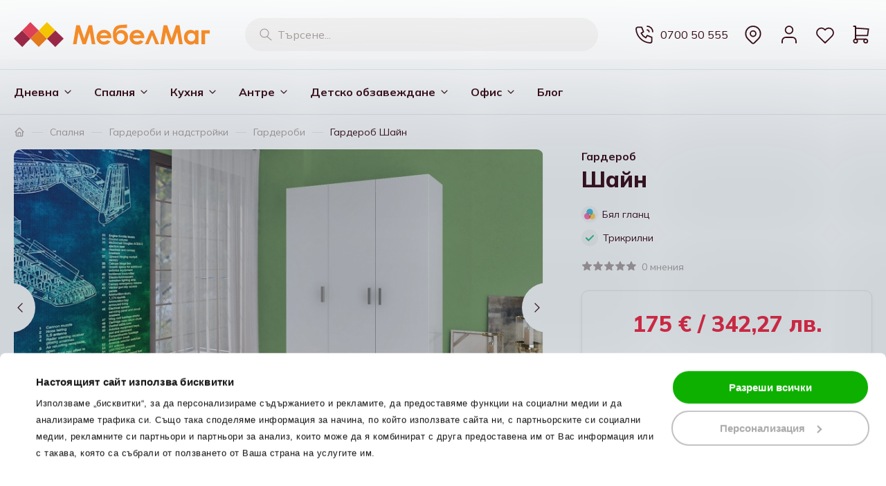

--- FILE ---
content_type: text/html; charset=UTF-8
request_url: https://mebelmag.bg/p/shain-5
body_size: 41115
content:
<!DOCTYPE html><html lang=bg><head><script>(function(w,i,g){w[g]=w[g]||[];if(typeof w[g].push=='function')w[g].push(i)})
(window,'GTM-MWDZC83','google_tags_first_party');</script><script>(function(w,d,s,l){w[l]=w[l]||[];(function(){w[l].push(arguments);})('set', 'developer_id.dYzg1YT', true);
		w[l].push({'gtm.start':new Date().getTime(),event:'gtm.js'});var f=d.getElementsByTagName(s)[0],
		j=d.createElement(s);j.async=true;j.src='/ldbq/';
		f.parentNode.insertBefore(j,f);
		})(window,document,'script','dataLayer');</script><title>Гардероб Шайн трикрилни бял гланц ✔️ ТОП Цена — МебелМаг</title><meta charset=UTF-8><meta property="og:site_name" content="МебелМаг"><meta property="og:url" content="https://mebelmag.bg/p/shain-5"><meta property="og:type" content=website><meta property="og:title" content="Гардероб Шайн трикрилни бял гланц ✔️ ТОП Цена"><meta name=description content="Купи на цена от 175 € / 342,27 лв. с безплатна доставка ⭐ В цвят бял гланц ➤ Размери: Д: 120 см Ш: 52 см В: 190 см ➤ от ✦ МебелМаг ✦ Поръчай онлайн или на ☎ 0700 50 555"><meta property="og:description" content="Купи на цена от 175 € / 342,27 лв. с безплатна доставка ⭐ В цвят бял гланц ➤ Размери: Д: 120 см Ш: 52 см В: 190 см ➤ от ✦ МебелМаг ✦ Поръчай онлайн или на ☎ 0700 50 555"><meta name=robots content="INDEX,FOLLOW"><meta property="og:image" content="https://mebelmag.bg/uploads/product-image/image/original/mebelmag-bg-trikrilen-garderob-shayn-byal-glanc.jpg"><meta name=viewport content="width=device-width, initial-scale=1, maximum-scale=1"><meta name=theme-color content="#EF7C00"><link href="https&#x3A;&#x2F;&#x2F;mebelmag.bg&#x2F;p&#x2F;shain-5" rel=canonical><link href="&#x2F;uploads&#x2F;configuration-item-translation&#x2F;file&#x2F;original&#x2F;favicon.ico" rel="shortcut&#x20;icon" type="image&#x2F;x-icon"><style>body {display: none;}</style><script src="/cdn-cgi/scripts/7d0fa10a/cloudflare-static/rocket-loader.min.js" data-cf-settings="495aedf9db14d296a8c725be-|49"></script><link href="/lib/swiper/swiper-bundle.min.css" rel=preload as=style onload="this.rel='stylesheet'"><script src="/cdn-cgi/scripts/7d0fa10a/cloudflare-static/rocket-loader.min.js" data-cf-settings="495aedf9db14d296a8c725be-|49"></script><link href="/assets/app.bundle.css?cb012c2c3ccae1a23bd0" rel=preload as=style onload="this.rel='stylesheet'"><script data-cookieconsent=ignore type="495aedf9db14d296a8c725be-text/javascript"> window.dataLayer = window.dataLayer || [];
function gtag(){dataLayer.push(arguments);
}gtag("consent", "default",{ad_personalization: "denied",
ad_storage: "denied",
ad_user_data: "denied",
analytics_storage: "denied",
functionality_storage: "denied",
personalization_storage: "denied",
security_storage: "granted",
wait_for_update: 500,
});
gtag("set", "ads_data_redaction", true);
gtag("set", "url_passthrough", false);</script><script id=Cookiebot src="https://consent.cookiebot.com/uc.js" data-cbid=4e59d14f-014a-4b4e-bc18-b0b791a0b572 data-blockingmode=auto type="495aedf9db14d296a8c725be-text/javascript"></script><script type="application/ld+json"> {
"@context": "http:\/\/schema.org",
"@type": "Organization",
"name": "\u041c\u0435\u0431\u0435\u043b\u041c\u0430\u0433",
"url": "https:\/\/mebelmag.bg\/",
"contactPoint": [
{
"@type": "ContactPoint",
"telephone": "070050555",
"contactType": "customer service"
}],
"logo": "https:\/\/mebelmag.bg\/\/uploads\/component-item-translation\/options\/corporate-contact-logo\/original\/mebelmag.jpeg"
}</script><script type="application/ld+json"> {
"@context": "http:\/\/schema.org",
"@type": "WebSite",
"name": "\u041c\u0435\u0431\u0435\u043b\u041c\u0430\u0433",
"url": "https:\/\/mebelmag.bg\/",
"potentialAction": {
"@type": "SearchAction",
"target": "https:\/\/mebelmag.bg\/search?q={search_query}",
"query-input": "required name=search_query"
}}</script><script type="application/ld+json"> {
"@context": "http:\/\/schema.org",
"@type": "BreadcrumbList",
"itemListElement": [
{
"@type": "ListItem",
"position": 1,
"item": {
"@id": "https:\/\/mebelmag.bg\/",
"name": "\u041d\u0430\u0447\u0430\u043b\u043e"
}},{"@type": "ListItem",
"position": 2,
"item": {
"@id": "https:\/\/mebelmag.bg\/c\/spalnya",
"name": "\u0421\u043f\u0430\u043b\u043d\u044f"
}},{"@type": "ListItem",
"position": 3,
"item": {
"@id": "https:\/\/mebelmag.bg\/c\/spalnya\/garderobi-i-nadstroiki",
"name": "\u0413\u0430\u0440\u0434\u0435\u0440\u043e\u0431\u0438 \u0438 \u043d\u0430\u0434\u0441\u0442\u0440\u043e\u0439\u043a\u0438"
}},{"@type": "ListItem",
"position": 4,
"item": {
"@id": "https:\/\/mebelmag.bg\/c\/spalnya\/garderobi-i-nadstroiki\/garderobi",
"name": "\u0413\u0430\u0440\u0434\u0435\u0440\u043e\u0431\u0438"
}},{"@type": "ListItem",
"position": 5,
"item": {
"@id": "https:\/\/mebelmag.bg\/p\/shain-5",
"name": "\u0413\u0430\u0440\u0434\u0435\u0440\u043e\u0431 \u0428\u0430\u0439\u043d"
}}]
}</script><script type="application/ld+json"> {
"@context": "http:\/\/schema.org",
"@type": "Product",
"sku": "119536",
"mpn": "119536",
"name": "\u0413\u0430\u0440\u0434\u0435\u0440\u043e\u0431 \u0428\u0430\u0439\u043d \u0442\u0440\u0438\u043a\u0440\u0438\u043b\u043d\u0438 \u0431\u044f\u043b \u0433\u043b\u0430\u043d\u0446 \u2714\ufe0f \u0422\u041e\u041f \u0426\u0435\u043d\u0430",
"description": "\u041a\u0443\u043f\u0438 \u043d\u0430 \u0446\u0435\u043d\u0430 \u043e\u0442 175 \u20ac \/ 342,27 \u043b\u0432. \u0441 \u0431\u0435\u0437\u043f\u043b\u0430\u0442\u043d\u0430 \u0434\u043e\u0441\u0442\u0430\u0432\u043a\u0430 \u2b50 \u0412 \u0446\u0432\u044f\u0442 \u0431\u044f\u043b \u0433\u043b\u0430\u043d\u0446 \u27a4 \u0420\u0430\u0437\u043c\u0435\u0440\u0438: \u0414: 120 \u0441\u043c \u0428: 52 \u0441\u043c \u0412: 190 \u0441\u043c \u27a4 \u043e\u0442 \u2726 \u041c\u0435\u0431\u0435\u043b\u041c\u0430\u0433 \u2726 \u041f\u043e\u0440\u044a\u0447\u0430\u0439 \u043e\u043d\u043b\u0430\u0439\u043d \u0438\u043b\u0438 \u043d\u0430 \u260e 0700 50 555",
"image": [
"https:\/\/mebelmag.bg\/uploads\/product-image\/image\/825x464\/mebelmag-bg-trikrilen-garderob-shayn-byal-glanc.jpg",
"https:\/\/mebelmag.bg\/uploads\/product-image\/image\/825x464\/mebelmag-trikrilen-garderob-shain-byal-glants.jpg",
"https:\/\/mebelmag.bg\/uploads\/product-image\/image\/825x464\/mebelmag-trikrilen-garderob-shain-byal-glants-vytreshno-razpredelenie.jpg",
"https:\/\/mebelmag.bg\/uploads\/product-image\/image\/825x464\/mebelmag-trikrilen-garderob-shain-byal-glants-shema-s-razmeri.jpg"
],
"brand": {
"@type": "Brand",
"name": "\u041c\u0435\u0431\u0435\u043b\u041c\u0430\u0433"
},
"offers": {
"@type": "Offer",
"url": "https:\/\/mebelmag.bg\/p\/shain-5",
"price": "175",
"priceCurrency": "EUR",
"itemCondition": "http:\/\/schema.org\/NewCondition",
"availability": "http:\/\/schema.org\/InStock"
}}</script><!-- Facebook Pixel Code --><script type="495aedf9db14d296a8c725be-text/javascript"> !function (f, b, e, v, n, t, s){if (f.fbq) return;
n = f.fbq = function (){n.callMethod ?
n.callMethod.apply(n, arguments) : n.queue.push(arguments);
};
if (!f._fbq) f._fbq = n;
n.push = n;
n.loaded = !0;
n.version = '2.0';
n.queue = [];
t = b.createElement(e);
t.async = !0;
t.src = v;
s = b.getElementsByTagName(e)[0];
s.parentNode.insertBefore(t, s);
}(window, document, 'script',
'https://connect.facebook.net/en_US/fbevents.js');
fbq('init', '452043605202537', {});</script><script type="495aedf9db14d296a8c725be-text/javascript"> fbq('track', 'PageView', {}, {eventID: '8144171901769678849'});</script><!-- End Facebook Pixel Code --><link href="https://r2.rizn.bg/cb-rounded-v15.css" media=screen rel=stylesheet type=text/css><!-- Hotjar Tracking Code for https://mebelmag.bg/ --><script type="495aedf9db14d296a8c725be-text/javascript"> (function(h,o,t,j,a,r){h.hj=h.hj||function(){(h.hj.q=h.hj.q||[]).push(arguments)};
h._hjSettings={hjid:3626329,hjsv:6};
a=o.getElementsByTagName('head')[0];
r=o.createElement('script');r.async=1;
r.src=t+h._hjSettings.hjid+j+h._hjSettings.hjsv;
a.appendChild(r);
})(window,document,'https://static.hotjar.com/c/hotjar-','.js?sv=');</script><!-- Google Tag Manager --><script type="495aedf9db14d296a8c725be-text/javascript">(function(w,d,s,l,i){w[l]=w[l]||[];w[l].push({'gtm.start':
new Date().getTime(),event:'gtm.js'});var f=d.getElementsByTagName(s)[0],
j=d.createElement(s),dl=l!='dataLayer'?'&l='+l:'';j.async=true;j.src=
'https://www.googletagmanager.com/gtm.js?id='+i+dl;f.parentNode.insertBefore(j,f);
})(window,document,'script','dataLayer','GTM-MWDZC83');</script><!-- End Google Tag Manager --></head><body><noscript><iframe src="https://www.googletagmanager.com/ns.html?id=GTM-MWDZC83" height=0
width=0 style="display:none;visibility:hidden"></iframe></noscript><div class="component component-application-common" data-component-id=4b32beae86 data-component-name=Application/Common data-component-is-javascript-enabled=1 data-component-options="&#x5B;&#x5D;"></div><div class="page page-product"><div class="component component-application-header" data-component-id=e13fbb82c2 data-component-name=Application/Header data-component-is-javascript-enabled=1 data-component-options="&#x5B;&#x5D;"><header><div class=inner><a class=logo href=/ rel=home><img src="/uploads/configuration-item-translation/file/original/mebelmag-logo.svg" alt="МебелМаг" loading=lazy></a><div class=search><div class="component component-product-search-search-bar" data-component-id=a9d185cca2 data-component-name=ProductSearch/SearchBar data-component-is-javascript-enabled=1 data-component-options="&#x7B;&quot;searchPhrase&quot;&#x3A;null&#x7D;"><form action=""><input type=text value=""
placeholder="&#x0422;&#x044A;&#x0440;&#x0441;&#x0435;&#x043D;&#x0435;..."><button class=search-button aria-label="Търсене"></button><div class="products-wrapper hide"></div></form></div></div><div class=actions><div class="component component-application-header-icons" data-component-id=af95970396 data-component-name=Application/HeaderIcons data-component-is-javascript-enabled=1 data-component-options="&#x7B;&quot;isCustomerLoggedIn&quot;&#x3A;false,&quot;favouriteItemValues&quot;&#x3A;&#x5B;&#x5D;&#x7D;"><div class=elements><div class=left-column><span class="element mobile-menu-button is-icon"></span><span class="element mobile-customer is-icon"></span></div><a class="element logo-mobile" href=/ rel=home><img src="/uploads/configuration-item-translation/file/original/mebelmag-logo.svg" alt="МебелМаг" loading=lazy></a><div class=right-column><a href="tel:070050555" class="element phone is-icon"><span class=phone>0700 50 555</span></a><a href=/stores class="element stores is-icon"></a><span class="element customer is-icon "></span><a class="element favourites is-icon" href=/favourites rel=nofollow></a><span class="element cart is-icon"></span></div></div></div></div></div></header><div class=mobile-search><div class=inner><div class="component component-product-search-search-bar" data-component-id=602291c6ac data-component-name=ProductSearch/SearchBar data-component-is-javascript-enabled=1 data-component-options="&#x7B;&quot;searchPhrase&quot;&#x3A;null&#x7D;"><form action=""><input type=text value=""
placeholder="&#x0422;&#x044A;&#x0440;&#x0441;&#x0435;&#x043D;&#x0435;..."><button class=search-button aria-label="Търсене"></button><div class="products-wrapper hide"></div></form></div></div></div><div class=navigation><div class="component component-navigation-mega-menu" data-component-id=496ab93304 data-component-name=Navigation/MegaMenu data-component-is-javascript-enabled=1 data-component-options="&#x7B;&quot;activeMenuValue&quot;&#x3A;null,&quot;activeMenuChildValue&quot;&#x3A;null&#x7D;"><nav><ul class=top-menu><li class=item
data-value=CATEGORY_3
data-has-child=1><a href=/c/dnevna><span data-name="Дневна">Дневна</span></a></li><li class=item
data-value=CATEGORY_4
data-has-child=1><a href=/c/spalnya><span data-name="Спалня">Спалня</span></a></li><li class=item
data-value=CATEGORY_5
data-has-child=1><a href=/c/kuhnya><span data-name="Кухня">Кухня</span></a></li><li class=item
data-value=CATEGORY_6
data-has-child=1><a href=/c/antre><span data-name="Антре">Антре</span></a></li><li class=item
data-value=CATEGORY_40
data-has-child=1><a href=/c/detsko-obzavejdane><span data-name="Детско обзавеждане">Детско обзавеждане</span></a></li><li class=item
data-value=CATEGORY_41
data-has-child=1><a href=/c/ofis><span data-name="Офис">Офис</span></a></li><li class=item
data-value=NEWS_ARTICLE_LIST
data-has-child=0><a href=/blog><span data-name="Блог">Блог</span></a></li></ul><div class=mega-menu><div class=item data-value=CATEGORY_3><div class=list><div class=children><div class=child data-value=CATEGORY_23
><a href=/c/dnevna/meka-mebel><img src="/uploads/product-category-banner-translation/image/original/gloria.jpg" loading=lazy /></a><a href=/c/dnevna/meka-mebel
class=""> Мека мебел </a><div class=third-level><a href=/c/dnevna/meka-mebel/uglovi-divani-za-hol><span>Ъглови дивани за хол</span></a><a href=/c/dnevna/meka-mebel/divani-i-kanapeta><span>Дивани и канапета</span></a><a href=/c/dnevna/meka-mebel/fotioili><span>Фотьойли</span></a></div></div><div class=child data-value=CATEGORY_24
><a href=/c/dnevna/holni-masi><img src="/uploads/product-category-banner-translation/image/original/Intera-cam2.jpg" loading=lazy /></a><a href=/c/dnevna/holni-masi
class=""> Холни маси </a><div class=third-level></div></div><div class=child data-value=CATEGORY_25
><a href=/c/dnevna/sekcii><img src="/uploads/product-category-banner-translation/image/original/Berno-cam2-2.jpg" loading=lazy /></a><a href=/c/dnevna/sekcii
class=""> Секции </a><div class=third-level><a href=/c/dnevna/sekcii/sekcii-za-hol><span>Секции за хол</span></a><a href=/c/dnevna/sekcii/moduli-za-hol><span>Модули за хол</span></a><a href=/c/dnevna/sekcii/televizionni-shkafove><span>Телевизионни шкафове</span></a><a href=/c/dnevna/sekcii/etajerki><span>Етажерки</span></a></div></div></div></div></div><div class=item data-value=CATEGORY_4><div class=list><div class=children><div class=child data-value=CATEGORY_20
><a href=/c/spalnya/spalen-komplekt-s-matrak><img src="/uploads/product-category-banner-translation/image/original/spalen-komplekt-1.jpg" loading=lazy /></a><a href=/c/spalnya/spalen-komplekt-s-matrak
class=""> Спални комплекти с матрак </a><div class=third-level></div></div><div class=child data-value=CATEGORY_33
><a href=/c/spalnya/spalni-i-legla><img src="/uploads/product-category-banner-translation/image/original/spalni.jpg" loading=lazy /></a><a href=/c/spalnya/spalni-i-legla
class=""> Спални и легла </a><div class=third-level><a href=/c/spalnya/spalni-i-legla/edinichni-legla><span>Единични легла</span></a><a href=/c/spalnya/spalni-i-legla/spalni><span>Спални</span></a><a href=/c/spalnya/spalni-i-legla/uglovi-legla><span>Ъглови легла</span></a><a href=/c/spalnya/spalni-i-legla/pristi><span>Присти</span></a><a href=/c/spalnya/spalni-i-legla/tapicirani-legla><span>Тапицирани легла</span></a></div></div><div class=child data-value=CATEGORY_34
><a href=/c/spalnya/garderobi-i-nadstroiki><img src="/uploads/product-category-banner-translation/image/original/garderobi-1.jpg" loading=lazy /></a><a href=/c/spalnya/garderobi-i-nadstroiki
class=""> Гардероби и надстройки </a><div class=third-level><a href=/c/spalnya/garderobi-i-nadstroiki/garderobi><span>Гардероби</span></a><a href=/c/spalnya/garderobi-i-nadstroiki/nadstroiki-za-garderobi><span>Надстройки за гардероби</span></a></div></div><div class=child data-value=CATEGORY_82
><a href=/c/spalnya/toaletki><img src="/uploads/product-category-banner-translation/image/original/toaletki-1.jpg" loading=lazy /></a><a href=/c/spalnya/toaletki
class=""> Тоалетки </a><div class=third-level></div></div><div class=child data-value=CATEGORY_35
><a href=/c/spalnya/skrinove><img src="/uploads/product-category-banner-translation/image/original/skrinove.jpg" loading=lazy /></a><a href=/c/spalnya/skrinove
class=""> Скринове </a><div class=third-level></div></div><div class=child data-value=CATEGORY_36
><a href=/c/spalnya/noshtni-shkafcheta><img src="/uploads/product-category-banner-translation/image/original/noshten-shkaf.jpg" loading=lazy /></a><a href=/c/spalnya/noshtni-shkafcheta
class=""> Нощни шкафчета </a><div class=third-level></div></div><div class=child data-value=CATEGORY_15
><a href=/c/spalnya/matraci><img src="/uploads/product-category-banner-translation/image/original/matraci-1.jpg" loading=lazy /></a><a href=/c/spalnya/matraci
class=""> Матраци </a><div class=third-level><a href=/c/spalnya/matraci/matraci-ted><span>Матраци Тед</span></a><a href=/c/spalnya/matraci/matraci-sleepme><span>Матраци SleepMe by TED</span></a><a href=/c/spalnya/matraci/matraci-nani><span>Матраци Нани</span></a><a href=/c/spalnya/matraci/matraci-blyan><span>Матраци Блян</span></a><a href=/c/spalnya/matraci/matraci-dormeo><span>Матраци Dormeo</span></a><a href=/c/spalnya/matraci/matraci-simeonov><span>Матраци Симеонов</span></a><a href=/c/spalnya/matraci/podmatrachni-ramki><span>Подматрачни рамки</span></a></div></div></div></div></div><div class=item data-value=CATEGORY_5><div class=list><div class=children><div class=child data-value=CATEGORY_42
><a href=/c/kuhnya/standartni-kuhni><img src="/uploads/product-category-banner-translation/image/original/doris-1.jpg" loading=lazy /></a><a href=/c/kuhnya/standartni-kuhni
class=""> Стандартни кухни </a><div class=third-level></div></div><div class=child data-value=CATEGORY_43
><a href=/c/kuhnya/kuhnenski-ugli><img src="/uploads/product-category-banner-translation/image/original/borneo.jpg" loading=lazy /></a><a href=/c/kuhnya/kuhnenski-ugli
class=""> Кухненски ъгли </a><div class=third-level></div></div><div class=child data-value=CATEGORY_44
><a href=/c/kuhnya/trapezni-masi><img src="/uploads/product-category-banner-translation/image/original/masa.jpg" loading=lazy /></a><a href=/c/kuhnya/trapezni-masi
class=""> Трапезни маси </a><div class=third-level></div></div><div class=child data-value=CATEGORY_45
><a href=/c/kuhnya/trapezni-stolove><img src="/uploads/product-category-banner-translation/image/original/Favorit%20natural%2001_Post.jpg" loading=lazy /></a><a href=/c/kuhnya/trapezni-stolove
class=""> Трапезни столове </a><div class=third-level></div></div><div class=child data-value=CATEGORY_83
><a href=/c/kuhnya/aksesoari-za-kuhnya><img src="/uploads/product-category-banner-translation/image/original/mivki-kuhnq.jpg" loading=lazy /></a><a href=/c/kuhnya/aksesoari-za-kuhnya
class=""> Аксесоари за кухня </a><div class=third-level></div></div></div></div></div><div class=item data-value=CATEGORY_6><div class=list><div class=children><div class=child data-value=CATEGORY_46
><a href=/c/antre/portmanta><img src="/uploads/product-category-banner-translation/image/original/antre.jpg" loading=lazy /></a><a href=/c/antre/portmanta
class=""> Портманта </a><div class=third-level></div></div><div class=child data-value=CATEGORY_47
><a href=/c/antre/shkafove-za-obuvki><img src="/uploads/product-category-banner-translation/image/original/obuvki.jpg" loading=lazy /></a><a href=/c/antre/shkafove-za-obuvki
class=""> Шкафове за обувки </a><div class=third-level></div></div></div></div></div><div class=item data-value=CATEGORY_40><div class=list><div class=children><div class=child data-value=CATEGORY_49
><a href=/c/detsko-obzavejdane/detski-spalni-komplekti><img src="/uploads/product-category-banner-translation/image/original/alvin-kids.jpg" loading=lazy /></a><a href=/c/detsko-obzavejdane/detski-spalni-komplekti
class=""> Детски спални комплекти </a><div class=third-level></div></div><div class=child data-value=CATEGORY_50
><a href=/c/detsko-obzavejdane/detski-legla><img src="/uploads/product-category-banner-translation/image/original/City_2021_Y640_BIG_F_-_Copy.jpg" loading=lazy /></a><a href=/c/detsko-obzavejdane/detski-legla
class=""> Детски легла </a><div class=third-level></div></div><div class=child data-value=CATEGORY_51
><a href=/c/detsko-obzavejdane/detski-garderobi><img src="/uploads/product-category-banner-translation/image/original/wardrobe-alvin.jpg" loading=lazy /></a><a href=/c/detsko-obzavejdane/detski-garderobi
class=""> Детски гардероби </a><div class=third-level></div></div><div class=child data-value=CATEGORY_52
><a href=/c/detsko-obzavejdane/detski-shkafove><img src="/uploads/product-category-banner-translation/image/original/alvin-sjkafove.jpg" loading=lazy /></a><a href=/c/detsko-obzavejdane/detski-shkafove
class=""> Детски шкафове </a><div class=third-level></div></div><div class=child data-value=CATEGORY_53
><a href=/c/detsko-obzavejdane/detski-bura><img src="/uploads/product-category-banner-translation/image/original/bjuro-alvin.jpg" loading=lazy /></a><a href=/c/detsko-obzavejdane/detski-bura
class=""> Детски бюра </a><div class=third-level></div></div></div></div></div><div class=item data-value=CATEGORY_41><div class=list><div class=children><div class=child data-value=CATEGORY_54
><a href=/c/ofis/ofis-bura><img src="/uploads/product-category-banner-translation/image/original/alan-46.jpg" loading=lazy /></a><a href=/c/ofis/ofis-bura
class=""> Офис бюра </a><div class=third-level></div></div><div class=child data-value=CATEGORY_55
><a href=/c/ofis/ofis-mebeli><img src="/uploads/product-category-banner-translation/image/original/alan-53.jpg" loading=lazy /></a><a href=/c/ofis/ofis-mebeli
class=""> Офис мебели </a><div class=third-level></div></div><div class=child data-value=CATEGORY_56
><a href=/c/ofis/ofis-stolove><img src="/uploads/product-category-banner-translation/image/original/%D0%A0%D0%B5%D1%81%D0%B0%D0%B9%D0%B7%D0%BD%D0%B0%D1%82%20-%20Copy.jpg" loading=lazy /></a><a href=/c/ofis/ofis-stolove
class=""> Офис столове </a><div class=third-level></div></div></div></div></div></div></nav></div></div></div><div class=main><div class=inner><div class="component component-facebook-facebook-pixel-view-content" data-component-id=fcbbc11120 data-component-name=Facebook/FacebookPixelViewContent data-component-is-javascript-enabled=0 data-component-options="&#x5B;&#x5D;"><script type="495aedf9db14d296a8c725be-text/javascript"> fbq("track", "ViewContent", {"value":"175","currency":"EUR","content_type":"product","content_ids":["119536"],"content_name":"\u0428\u0430\u0439\u043d","content_category":"\u0421\u043f\u0430\u043b\u043d\u044f > \u0413\u0430\u0440\u0434\u0435\u0440\u043e\u0431\u0438 \u0438 \u043d\u0430\u0434\u0441\u0442\u0440\u043e\u0439\u043a\u0438 > \u0413\u0430\u0440\u0434\u0435\u0440\u043e\u0431\u0438"}, {eventID: "8144171901769678849"}); </script></div><div class="component component-seo-breadcrumbs" data-component-id=617c25a191 data-component-name=Seo/Breadcrumbs data-component-is-javascript-enabled=0 data-component-options="&#x5B;&#x5D;"><ol class=breadcrumbs xmlns="http://www.w3.org/1999/html"><li class=breadcrumb><a href="https://mebelmag.bg" title="Онлайн магазин за мебели - МебелМаг"><img src="/images/icon-home-pale-small.svg" alt="Онлайн магазин за мебели"></a></li><li class=breadcrumb><a href="&#x2F;c&#x2F;spalnya"> Спалня </a></li><li class=breadcrumb><a href="&#x2F;c&#x2F;spalnya&#x2F;garderobi-i-nadstroiki"> Гардероби и надстройки </a></li><li class=breadcrumb><a href="&#x2F;c&#x2F;spalnya&#x2F;garderobi-i-nadstroiki&#x2F;garderobi"> Гардероби </a></li><li class=breadcrumb><span> Гардероб Шайн </span></li></ol></div><article class=product><div class="component component-product-view-product-view" data-component-id=82e5db89e2 data-component-name=ProductView/ProductView data-component-is-javascript-enabled=1 data-component-options="&#x7B;&quot;productId&quot;&#x3A;1153,&quot;storeAvailabilityComponentConstant&quot;&#x3A;&quot;PRODUCT_VIEW_STORE_AVAILABILITY&quot;&#x7D;"><div class=content><div class=inner><div class=product-content><div class=labels></div><div class="component component-product-view-gallery" data-component-id=85277668ad data-component-name=ProductView/Gallery data-component-is-javascript-enabled=1 data-component-options="&#x5B;&#x5D;"><div class="gallery swiper"><div class="gallery-images swiper-wrapper"><a href="/uploads/product-image/image/original/mebelmag-bg-trikrilen-garderob-shayn-byal-glanc.jpg" class="gallery-image swiper-slide"
data-fancybox=product-gallery><img src="/uploads/product-image/image/825x464/mebelmag-bg-trikrilen-garderob-shayn-byal-glanc.jpg"
alt="Гардероб Шайн трикрилни бял гланц - изглед 1"
title="Гардероб Шайн трикрилни бял гланц - изглед 1 - МебелМаг"
width="100%"
height=auto></a><a href="/uploads/product-image/image/original/mebelmag-trikrilen-garderob-shain-byal-glants.jpg" class="gallery-image swiper-slide"
data-fancybox=product-gallery><img src="/uploads/product-image/image/825x464/mebelmag-trikrilen-garderob-shain-byal-glants.jpg"
alt="Гардероб Шайн трикрилни бял гланц - изглед 2"
title="Гардероб Шайн трикрилни бял гланц - изглед 2 - МебелМаг"
loading=lazy width="100%"
height=auto></a><a href="/uploads/product-image/image/original/mebelmag-trikrilen-garderob-shain-byal-glants-vytreshno-razpredelenie.jpg" class="gallery-image swiper-slide"
data-fancybox=product-gallery><img src="/uploads/product-image/image/825x464/mebelmag-trikrilen-garderob-shain-byal-glants-vytreshno-razpredelenie.jpg"
alt="Гардероб Шайн трикрилни бял гланц - изглед 3"
title="Гардероб Шайн трикрилни бял гланц - изглед 3 - МебелМаг"
loading=lazy width="100%"
height=auto></a><a href="/uploads/product-image/image/original/mebelmag-trikrilen-garderob-shain-byal-glants-shema-s-razmeri.jpg" class="gallery-image swiper-slide"
data-fancybox=product-gallery><img src="/uploads/product-image/image/825x464/mebelmag-trikrilen-garderob-shain-byal-glants-shema-s-razmeri.jpg"
alt="Гардероб Шайн трикрилни бял гланц - изглед 4"
title="Гардероб Шайн трикрилни бял гланц - изглед 4 - МебелМаг"
loading=lazy width="100%"
height=auto></a></div><div><a class=expand
data-fancybox=product-gallery
href="/uploads/product-image/image/original/mebelmag-bg-trikrilen-garderob-shayn-byal-glanc.jpg"
data-value=86367
data-active-index=0></a><a class=expand
data-fancybox=product-gallery
href="/uploads/product-image/image/original/mebelmag-trikrilen-garderob-shain-byal-glants.jpg"
data-value=268901
data-active-index=1></a><a class=expand
data-fancybox=product-gallery
href="/uploads/product-image/image/original/mebelmag-trikrilen-garderob-shain-byal-glants-vytreshno-razpredelenie.jpg"
data-value=268902
data-active-index=2></a><a class=expand
data-fancybox=product-gallery
href="/uploads/product-image/image/original/mebelmag-trikrilen-garderob-shain-byal-glants-shema-s-razmeri.jpg"
data-value=268903
data-active-index=3></a></div><div class=swiper-pagination></div><div class=swiper-button-prev></div><div class=swiper-button-next></div></div><div class=thumbnails><div class=content><a class=thumbnail-image href="javascript:;"><img src="/uploads/product-image/image/112x63/mebelmag-bg-trikrilen-garderob-shayn-byal-glanc.jpg"
alt="Гардероб Шайн трикрилни бял гланц - изглед 1"
title="Гардероб Шайн трикрилни бял гланц - изглед 1 - МебелМаг"
width="100%"
height=auto></a><a class=thumbnail-image href="javascript:;"><img src="/uploads/product-image/image/112x63/mebelmag-trikrilen-garderob-shain-byal-glants.jpg"
alt="Гардероб Шайн трикрилни бял гланц - изглед 2"
title="Гардероб Шайн трикрилни бял гланц - изглед 2 - МебелМаг"
loading=lazy width="100%"
height=auto></a><a class=thumbnail-image href="javascript:;"><img src="/uploads/product-image/image/112x63/mebelmag-trikrilen-garderob-shain-byal-glants-vytreshno-razpredelenie.jpg"
alt="Гардероб Шайн трикрилни бял гланц - изглед 3"
title="Гардероб Шайн трикрилни бял гланц - изглед 3 - МебелМаг"
loading=lazy width="100%"
height=auto></a><a class=thumbnail-image href="javascript:;"><img src="/uploads/product-image/image/112x63/mebelmag-trikrilen-garderob-shain-byal-glants-shema-s-razmeri.jpg"
alt="Гардероб Шайн трикрилни бял гланц - изглед 4"
title="Гардероб Шайн трикрилни бял гланц - изглед 4 - МебелМаг"
loading=lazy width="100%"
height=auto></a></div></div></div><div class=show-only-desktop><div class=advantages-and-dimensions><div class="column advantages"><div class=label> Предимства </div><div class=text> ✓ трикрилен ✓ 5 рафта ✓ лост за закачалки ✓ модерен декор ✓ практично разпределение ✓ качествена изработка </div></div><div class="column dimensions"><div class=label> Размери </div><div class=text> Д: 120 см Ш: 52 см В: 190 см </div></div></div><div class="component component-product-view-color-chooser" data-component-id=bda7c4a387 data-component-name=ProductView/ColorChooser data-component-is-javascript-enabled=0 data-component-options="&#x5B;&#x5D;"></div><div class="component component-user-interface-pop-ups" data-component-id=ea0a282be1 data-component-name=UserInterface/PopUps data-component-is-javascript-enabled=1 data-component-options="&#x5B;&#x5D;"><div class=buttons><div class="button pop-up" data-fancybox data-base-class=pop-up data-small-btn=true
data-touch=false data-src="#ea0a282be1-DESCRIPTION"><span class=label>Описание и размери</span></div><div class="button pop-up" data-fancybox data-base-class=pop-up data-small-btn=true
data-touch=false data-src="#ea0a282be1-MATERIALS"><span class=label>Материали, тегло, пакети</span></div><div class="button pop-up" data-fancybox data-base-class=pop-up data-small-btn=true
data-touch=false data-src="#ea0a282be1-DELIVERY"><span class=label>Доставка, качване и монтаж</span></div></div><div class=pop-ups><div class=pop-up-wrapper id=ea0a282be1-DESCRIPTION><div class=title> Описание и размери </div><div class=content> ⭐ Предимства: ✓ трикрилен ✓ 5 рафта ✓ лост за закачалки ✓ модерен декор ✓ практично разпределение ✓ качествена изработка ✓ 16 мм ПДЧ<br />Накарай дома си да заблести – подари му Шайн! Серията е разработена с идеята да бъде блестящият диамант у дома, да отразява всеки лъч светлина, да придава обем и лукс на помещението. Търсиш мебели, които да имат модерно излъчване и да са в крак с най-новите тенденции в интериорния дизайн? Трикрилен гардероб Шайн е отличен избор, който ще допринесе за стилната визия на твоя дом.<br />Гардеробът се съчетава добре с всички цветови гами и е подходящ за всяко интериорно решение. Моделът разполага с 5 рафта и лост за закачалки. Има функционално разпределение, което ще ти позволи да подредиш добре всички твои дрехи и аксесоари. Можеш да използваш рафтовете за съхранение на сгънати дрехи, а на лоста да закачиш всичко, което искаш да ти бъде под ръка.<br />Моделът е изпълнен от устойчиво и лесно за поддръжка ПДЧ с дебелина 16 мм в бял гланц. Прецизната изработка и качествените материали гарантират здравина и дълъг период на употреба.<br />📐 Размери:<br />Д: 120 см Ш: 52 см В: 190 см </div></div><div class=pop-up-wrapper id=ea0a282be1-MATERIALS><div class=title> Материали, тегло, пакети </div><div class=content><p><strong>Цвят</strong>: бял гланц</p><p><strong>Пакети</strong>:<br>Пакет 1: 50/3/191 см., 19.5 кг.<br />Пакет 2: 50/2/187 см., 15 кг.<br />Пакет 3: 51/8/118 см., 24 кг.<br />Пакет 4: 40/5/182 см., 22.7 кг.</p><p><strong>Забележка</strong>: Възможно е отклонение от действителните цветове на дамаските/декорите с тези на екрана на твоето устройство.</p><p><strong>Гаранция</strong>: 24 месеца</p></div></div><div class=pop-up-wrapper id=ea0a282be1-DELIVERY><div class=title> Доставка, качване и монтаж </div><div class=content><p><strong>Доставка</strong>: Осигуряваме безплатна доставка със специализиран собствен транспорт за цялата страна</p><p><strong>Качване</strong>: <span class=move-up-price>19 € / 37,16 лв.</span></p><p><strong>Монтаж</strong>: <span class=assembly-price>33 € / 64,54 лв.</span></p><p><strong>Важно</strong>: Минимална такса за качване или монтаж 25 € / 48,90 лв. на адрес. Териториално покритие на услугите виж тук: <span class=clever-link data-link=/page/dostavka-i-kachvane>Качване,</span><span class=clever-link data-link=/page/profesionalen-montaj>Монтаж</span></p><p><strong>Монтажна схема</strong>: <span class=clever-link data-link="/uploads/product/file/original/119536-scheme-montage-mebelmag-trikrilen-garderob-shain-byal-glants-ns.pdf" data-target=_blank>Отвори монтажната схема</span></p></div></div></div><div class=panels></div></div><div class=corrections>Без възможност за корекции по продукта</div></div><div id=leasingWrapper><div class="component component-application-component-ajax-loader"
data-component-id=096a151457
data-component-name=Application/ComponentAjaxLoader
data-component-ajax-render-constant=PRODUCT_VIEW_LEASING
data-component-is-javascript-enabled=1
data-component-options="{&quot;componentConstant&quot;:&quot;PRODUCT_VIEW_LEASING&quot;,&quot;componentOptions&quot;:{&quot;amount&quot;:175,&quot;productId&quot;:1153}}"></div></div></div><div class=details><div class=inner><h1 class=product-name><span class=product-type>Гардероб</span><span class=title>Шайн</span><span class=color>бял гланц</span><span class=addon> трикрилни </span></h1><div class="component component-product-review-product-rating" data-component-id=82fffe8149 data-component-name=ProductReview/ProductRating data-component-is-javascript-enabled=0 data-component-options="&#x5B;&#x5D;"><div class=stars><div class=star data-filled=0></div><div class=star data-filled=0></div><div class=star data-filled=0></div><div class=star data-filled=0></div><div class=star data-filled=0></div></div><div class=count> 0 мнения</div></div><div class=content data-ga4="{&quot;item_id&quot;:&quot;119536&quot;,&quot;item_name&quot;:&quot;\u0413\u0430\u0440\u0434\u0435\u0440\u043e\u0431 \u0428\u0430\u0439\u043d \u0442\u0440\u0438\u043a\u0440\u0438\u043b\u043d\u0438&quot;,&quot;item_variant&quot;:&quot;\u0431\u044f\u043b \u0433\u043b\u0430\u043d\u0446&quot;,&quot;currency&quot;:&quot;EUR&quot;,&quot;price&quot;:175,&quot;discount&quot;:71,&quot;item_category&quot;:&quot;\u0421\u043f\u0430\u043b\u043d\u044f&quot;,&quot;item_category2&quot;:&quot;\u0413\u0430\u0440\u0434\u0435\u0440\u043e\u0431\u0438 \u0438 \u043d\u0430\u0434\u0441\u0442\u0440\u043e\u0439\u043a\u0438&quot;,&quot;item_category3&quot;:&quot;\u0413\u0430\u0440\u0434\u0435\u0440\u043e\u0431\u0438&quot;}"><div class="component component-product-view-prices" data-component-id=22b5e4d5eb data-component-name=ProductView/Prices data-component-is-javascript-enabled=1 data-component-options="&#x7B;&quot;productId&quot;&#x3A;1153,&quot;regularPrice&quot;&#x3A;246,&quot;salePrice&quot;&#x3A;175,&quot;priceRangeFrom&quot;&#x3A;null,&quot;priceRangeTo&quot;&#x3A;null,&quot;lowestPrice&quot;&#x3A;169.75,&quot;hasPriceRange&quot;&#x3A;false,&quot;isPromo&quot;&#x3A;true,&quot;promoPercent&quot;&#x3A;28&#x7D;"><div class=prices><div class="regular-price is-hidden"> 246 € / 481,13 лв. </div><div class=promo-price> 175 € / 342,27 лв. </div><div class=old-price><div class=before> преди <span class=price>246 € / 481,13 лв.</span></div><div class=you-save> спестяваш <span class=price>71 € / 138,86 лв.</span></div></div></div><div class=lowest-price-label> Най-ниска цена за последните 30 дни: <span class=lowest-price>170 € / 332,49 лв.</span></div></div><div class="component component-product-countdown" data-component-id=cb2c5c46c6 data-component-name=Product/Countdown data-component-is-javascript-enabled=1 data-component-options="&#x7B;&quot;timestamp&quot;&#x3A;&quot;304351&quot;&#x7D;"><div class=timer><div class=label> До края на промоцията </div><div class=countdown-timer><span class=days><span class=counter>3</span><span class=label>Дни</span></span><span class=hours><span class=counter>12</span><span class=label>Часа</span></span><span class=minutes><span class=counter>32</span><span class=label>Мин</span></span><span class=seconds><span class=counter>30</span><span class=label>Сек</span></span></div></div></div><div class="component component-product-purchase-purchase" data-component-id=2406936600 data-component-name=ProductPurchase/Purchase data-component-is-javascript-enabled=1 data-component-options="&#x7B;&quot;productId&quot;&#x3A;1153,&quot;isAllowed&quot;&#x3A;true,&quot;quantity&quot;&#x3A;1,&quot;minOrderQuantity&quot;&#x3A;1,&quot;configurations&quot;&#x3A;&#x5B;&#x5D;,&quot;isSimple&quot;&#x3A;true&#x7D;"><div class=inline-error></div><div class=quantity-controls><button class=decrease-quantity></button><input type=hidden name=quantity value=1><button class=increase-quantity></button></div><div class=cart-actions><button class="add-to-cart "><span class=icon></span><span>Добави в количка</span></button></div><div class="component component-favourites-toggle-favourites-button" data-component-id=db389480c0 data-component-name=Favourites/ToggleFavouritesButton data-component-is-javascript-enabled=1 data-component-options="&#x7B;&quot;type&quot;&#x3A;1,&quot;value&quot;&#x3A;&quot;1153&quot;,&quot;isFavourite&quot;&#x3A;false&#x7D;"><div class=button data-is-favourite=0></div></div><div class="leasing-pop-up-link pop-up" data-fancybox data-base-class=pop-up
data-small-btn=true data-touch=false data-src="#leasingWrapper"><span class=icon></span><span class=leasing-pop-up-link-text>Изчислява се...</span></div><div class=delivery-date> Безплатна доставка <div class=date data-product-delivery-days=30></div></div></div></div><div class=order-by-phone><div class=text> Обади се на 0700 50 555 </div></div><a href="tel:070050555" class="order-by-phone-button button"><span class=icon></span><span>Обади се</span></a></div></div><div class=show-only-mobile><div class=advantages-and-dimensions><div class="column advantages"><div class=label> Предимства </div><div class=text> ✓ трикрилен ✓ 5 рафта ✓ лост за закачалки ✓ модерен декор ✓ практично разпределение ✓ качествена изработка <div class=clear-both></div></div></div><div class="column dimensions"><div class=label> Размери </div><div class=text> Д: 120 см Ш: 52 см В: 190 см </div></div></div><div class="component component-product-view-color-chooser" data-component-id=bda7c4a387 data-component-name=ProductView/ColorChooser data-component-is-javascript-enabled=0 data-component-options="&#x5B;&#x5D;"></div><div class="component component-user-interface-pop-ups" data-component-id=ea0a282be1 data-component-name=UserInterface/PopUps data-component-is-javascript-enabled=1 data-component-options="&#x5B;&#x5D;"><div class=buttons><div class="button pop-up" data-fancybox data-base-class=pop-up data-small-btn=true
data-touch=false data-src="#ea0a282be1-DESCRIPTION"><span class=label>Описание и размери</span></div><div class="button pop-up" data-fancybox data-base-class=pop-up data-small-btn=true
data-touch=false data-src="#ea0a282be1-MATERIALS"><span class=label>Материали, тегло, пакети</span></div><div class="button pop-up" data-fancybox data-base-class=pop-up data-small-btn=true
data-touch=false data-src="#ea0a282be1-DELIVERY"><span class=label>Доставка, качване и монтаж</span></div></div><div class=pop-ups><div class=pop-up-wrapper id=ea0a282be1-DESCRIPTION><div class=title> Описание и размери </div><div class=content> ⭐ Предимства: ✓ трикрилен ✓ 5 рафта ✓ лост за закачалки ✓ модерен декор ✓ практично разпределение ✓ качествена изработка ✓ 16 мм ПДЧ<br />Накарай дома си да заблести – подари му Шайн! Серията е разработена с идеята да бъде блестящият диамант у дома, да отразява всеки лъч светлина, да придава обем и лукс на помещението. Търсиш мебели, които да имат модерно излъчване и да са в крак с най-новите тенденции в интериорния дизайн? Трикрилен гардероб Шайн е отличен избор, който ще допринесе за стилната визия на твоя дом.<br />Гардеробът се съчетава добре с всички цветови гами и е подходящ за всяко интериорно решение. Моделът разполага с 5 рафта и лост за закачалки. Има функционално разпределение, което ще ти позволи да подредиш добре всички твои дрехи и аксесоари. Можеш да използваш рафтовете за съхранение на сгънати дрехи, а на лоста да закачиш всичко, което искаш да ти бъде под ръка.<br />Моделът е изпълнен от устойчиво и лесно за поддръжка ПДЧ с дебелина 16 мм в бял гланц. Прецизната изработка и качествените материали гарантират здравина и дълъг период на употреба.<br />📐 Размери:<br />Д: 120 см Ш: 52 см В: 190 см </div></div><div class=pop-up-wrapper id=ea0a282be1-MATERIALS><div class=title> Материали, тегло, пакети </div><div class=content><p><strong>Цвят</strong>: бял гланц</p><p><strong>Пакети</strong>:<br>Пакет 1: 50/3/191 см., 19.5 кг.<br />Пакет 2: 50/2/187 см., 15 кг.<br />Пакет 3: 51/8/118 см., 24 кг.<br />Пакет 4: 40/5/182 см., 22.7 кг.</p><p><strong>Забележка</strong>: Възможно е отклонение от действителните цветове на дамаските/декорите с тези на екрана на твоето устройство.</p><p><strong>Гаранция</strong>: 24 месеца</p></div></div><div class=pop-up-wrapper id=ea0a282be1-DELIVERY><div class=title> Доставка, качване и монтаж </div><div class=content><p><strong>Доставка</strong>: Осигуряваме безплатна доставка със специализиран собствен транспорт за цялата страна</p><p><strong>Качване</strong>: <span class=move-up-price>19 € / 37,16 лв.</span></p><p><strong>Монтаж</strong>: <span class=assembly-price>33 € / 64,54 лв.</span></p><p><strong>Важно</strong>: Минимална такса за качване или монтаж 25 € / 48,90 лв. на адрес. Териториално покритие на услугите виж тук: <span class=clever-link data-link=/page/dostavka-i-kachvane>Качване,</span><span class=clever-link data-link=/page/profesionalen-montaj>Монтаж</span></p><p><strong>Монтажна схема</strong>: <span class=clever-link data-link="/uploads/product/file/original/119536-scheme-montage-mebelmag-trikrilen-garderob-shain-byal-glants-ns.pdf" data-target=_blank>Отвори монтажната схема</span></p></div></div></div><div class=panels></div></div><div class=corrections>Без възможност за корекции по продукта</div></div></div></div><div class="component component-application-component-ajax-loader"
data-component-id=aafbf170ec
data-component-name=Application/ComponentAjaxLoader
data-component-ajax-render-constant=PRODUCT_VIEW_COLOR_SERIES_PRODUCTS
data-component-is-javascript-enabled=1
data-component-options="{&quot;componentConstant&quot;:&quot;PRODUCT_VIEW_COLOR_SERIES_PRODUCTS&quot;,&quot;componentOptions&quot;:{&quot;productId&quot;:1153}}"></div><div class="component component-application-component-ajax-loader"
data-component-id=6463ec5065
data-component-name=Application/ComponentAjaxLoader
data-component-ajax-render-constant=PRODUCT_VIEW_SERIES_PRODUCTS
data-component-is-javascript-enabled=1
data-component-options="{&quot;componentConstant&quot;:&quot;PRODUCT_VIEW_SERIES_PRODUCTS&quot;,&quot;componentOptions&quot;:{&quot;productId&quot;:1153}}"></div><div class="component component-application-component-ajax-loader"
data-component-id=c4f75b37ca
data-component-name=Application/ComponentAjaxLoader
data-component-ajax-render-constant=PRODUCT_VIEW_SIMILAR_PRODUCTS
data-component-is-javascript-enabled=1
data-component-options="{&quot;componentConstant&quot;:&quot;PRODUCT_VIEW_SIMILAR_PRODUCTS&quot;,&quot;componentOptions&quot;:{&quot;productId&quot;:1153}}"></div><div id=reviews></div><div class="component component-product-review-list-review" data-component-id=8c5ce736a0 data-component-name=ProductReview/ListReview data-component-is-javascript-enabled=1 data-component-options="&#x7B;&quot;isEnabled&quot;&#x3A;true,&quot;isWritingOnlyRegistered&quot;&#x3A;true,&quot;pageRange&quot;&#x3A;5,&quot;itemCountPerPage&quot;&#x3A;9,&quot;productId&quot;&#x3A;1153,&quot;page&quot;&#x3A;1,&quot;sortingValue&quot;&#x3A;&quot;newest&quot;,&quot;sortingOptions&quot;&#x3A;&#x7B;&quot;newest&quot;&#x3A;&quot;Newest&quot;,&quot;oldest&quot;&#x3A;&quot;Oldest&quot;&#x7D;,&quot;ratingFilterValue&quot;&#x3A;&quot;all&quot;,&quot;ratingFilterOptions&quot;&#x3A;&#x7B;&quot;all&quot;&#x3A;&quot;&#x5C;u0412&#x5C;u0441&#x5C;u0438&#x5C;u0447&#x5C;u043a&#x5C;u0438&#x20;&#x5C;u043c&#x5C;u043d&#x5C;u0435&#x5C;u043d&#x5C;u0438&#x5C;u044f&quot;,&quot;5&quot;&#x3A;&quot;&#x5C;u041c&#x5C;u043d&#x5C;u0435&#x5C;u043d&#x5C;u0438&#x5C;u044f&#x20;&#x5C;u0441&#x20;5&#x20;&#x5C;u0437&#x5C;u0432&#x5C;u0435&#x5C;u0437&#x5C;u0434&#x5C;u0438&quot;,&quot;4&quot;&#x3A;&quot;&#x5C;u041c&#x5C;u043d&#x5C;u0435&#x5C;u043d&#x5C;u0438&#x5C;u044f&#x20;&#x5C;u0441&#x20;4&#x20;&#x5C;u0437&#x5C;u0432&#x5C;u0435&#x5C;u0437&#x5C;u0434&#x5C;u0438&quot;,&quot;3&quot;&#x3A;&quot;&#x5C;u041c&#x5C;u043d&#x5C;u0435&#x5C;u043d&#x5C;u0438&#x5C;u044f&#x20;&#x5C;u0441&#x20;3&#x20;&#x5C;u0437&#x5C;u0432&#x5C;u0435&#x5C;u0437&#x5C;u0434&#x5C;u0438&quot;,&quot;2&quot;&#x3A;&quot;&#x5C;u041c&#x5C;u043d&#x5C;u0435&#x5C;u043d&#x5C;u0438&#x5C;u044f&#x20;&#x5C;u0441&#x20;2&#x20;&#x5C;u0437&#x5C;u0432&#x5C;u0435&#x5C;u0437&#x5C;u0434&#x5C;u0438&quot;,&quot;1&quot;&#x3A;&quot;&#x5C;u041c&#x5C;u043d&#x5C;u0435&#x5C;u043d&#x5C;u0438&#x5C;u044f&#x20;&#x5C;u0441&#x20;1&#x20;&#x5C;u0437&#x5C;u0432&#x5C;u0435&#x5C;u0437&#x5C;u0434&#x5C;u0430&quot;&#x7D;,&quot;confirmedOrderFilter&quot;&#x3A;0&#x7D;"><div class="component component-product-review-add-review" data-component-id=08101aed2c data-component-name=ProductReview/AddReview data-component-is-javascript-enabled=1 data-component-options="&#x7B;&quot;productId&quot;&#x3A;1153&#x7D;"><div class="content no-published-product-reviews"><div class=wrapper><div class=title> Бъди първи и напиши мнение ;) </div><div class=text> Избери звезда, за да оцениш продукта. </div></div><div class=right-col><div class=rating><div class=label> Твоята оценка </div><div class=stars><label class=star><input type=radio name=rating value=1></label><label class=star><input type=radio name=rating value=2></label><label class=star><input type=radio name=rating value=3></label><label class=star><input type=radio name=rating value=4></label><label class=star><input type=radio name=rating value=5></label></div></div><a href="javascript:;" class="button login-button"><span class=label>Добави мнение</span></a></div></div></div><div class=list-review><div class=inner></div></div></div><div class="component component-application-component-ajax-loader"
data-component-id=51d0883805
data-component-name=Application/ComponentAjaxLoader
data-component-ajax-render-constant=PRODUCT_VIEW_RECENTLY_VIEWED
data-component-is-javascript-enabled=1
data-component-options="{&quot;componentConstant&quot;:&quot;PRODUCT_VIEW_RECENTLY_VIEWED&quot;,&quot;componentOptions&quot;:{&quot;productId&quot;:1153}}"></div><div class="component component-product-view-netpeak-links" data-component-id=0a3f76156c data-component-name=ProductView/NetpeakLinks data-component-is-javascript-enabled=1 data-component-options="&#x5B;&#x5D;"></div><div class="component component-product-purchase-purchase-bar" data-component-id=8a25dd3c2b data-component-name=ProductPurchase/PurchaseBar data-component-is-javascript-enabled=1 data-component-options="&#x7B;&quot;productId&quot;&#x3A;1153,&quot;isAllowed&quot;&#x3A;true,&quot;quantity&quot;&#x3A;1,&quot;isSimple&quot;&#x3A;true&#x7D;"><div class=inner><div class=product><img src="/uploads/product-image/image/112x63/mebelmag-bg-trikrilen-garderob-shayn-byal-glanc.jpg" class=image><div class=title><div class=name>Шайн</div><div class=type>Гардероб</div></div><div class=prices><div class=promo-price> 175 € / 342,27 лв. </div><div class="regular-price is-old"> 246 € / 481,13 лв. </div></div></div><div class=cart-actions><button class="add-to-cart "><span class=icon></span><span>Добави в количка</span></button><div class=inline-error></div></div></div></div></div></article><div class="component component-google-google-analytics4" data-component-id=83a5e079c8 data-component-name=Google/GoogleAnalytics4 data-component-is-javascript-enabled=1 data-component-options="&#x5B;&#x5D;"><script type="495aedf9db14d296a8c725be-text/javascript"> window.dataLayer = window.dataLayer || [];
dataLayer.push({ecommerce: null}); // Clear the previous ecommerce object.
dataLayer.push({
event: 'view_item',
ecommerce: {
currency: 'EUR',
value: 175,
items: [
{
item_id: '119536',
item_name: 'Гардероб Шайн трикрилни',
discount: 71,
index: 0,
item_category: 'Спалня',
item_category2: 'Гардероби и надстройки',
item_category3: 'Гардероби',
item_variant: 'бял гланц',
price: 175,
}]
}});</script></div><div class=navigation-overlay></div></div></div><div class="component component-application-footer" data-component-id=7a388dba55 data-component-name=Application/Footer data-component-is-javascript-enabled=0 data-component-options="&#x5B;&#x5D;"><div class="component component-user-interface-standout-items" data-component-id=f826d64565 data-component-name=UserInterface/StandoutItems data-component-is-javascript-enabled=0 data-component-options="&#x5B;&#x5D;"><div class=inner><div class=items><div class=item><div class=image><img src="/uploads/component-item-translation/options/items/image/original/icon-style-truck-xlarge.svg" alt="Безплатна доставка" loading=lazy></div><div class=title> Безплатна доставка </div></div><div class=item><div class=image><img src="/uploads/component-item-translation/options/items/image/original/icon-style-clock-coin-xlarge.svg" alt="Купи на изплащане" loading=lazy></div><div class=title> Купи на изплащане </div></div><div class=item><div class=image><img src="/uploads/component-item-translation/options/items/image/original/icon-style-money-arrows-xlarge.svg" alt="Ценова компенсация" loading=lazy></div><div class=title> Ценова компенсация </div></div><div class=item><div class=image><img src="/uploads/component-item-translation/options/items/image/original/icon-style-shield-check-xlarge.svg" alt="До 60 месеца гаранция" loading=lazy></div><div class=title> До 60 месеца гаранция </div></div><div class=item><div class=image><img src="/uploads/component-item-translation/options/items/image/original/icon-style-box-arrow-xlarge.svg" alt="Възможност за връщане" loading=lazy></div><div class=title> Възможност за връщане </div></div><div class=item><div class=image><img src="/uploads/component-item-translation/options/items/image/original/icon-style-chair-xlarge.svg" alt="Уникални продукти" loading=lazy></div><div class=title> Уникални продукти </div></div></div></div></div><footer><div class=info-columns><div class=inner><div class=column><div class="component component-user-interface-footer-links" data-component-id=cf836740b8 data-component-name=UserInterface/FooterLinks data-component-is-javascript-enabled=0 data-component-options="&#x5B;&#x5D;"><div class=title> Полезно</div><div class=content><ul><li><a href=/page/dostavka-i-kachvane > Доставка и качване </a></li><li><a href=/page/profesionalen-montaj > Професионален монтаж </a></li><li><a href=/page/nachini-na-plashtane > Начини на плащане </a></li><li><a href=/page/reklamacii > Рекламации </a></li><li><a href=/return-request > Връщане </a></li><li><a href=/page/status-na-poruchka > Статус на поръчка </a></li><li><a href=/page/cenova-kompensaciya > Ценова компенсация </a></li><li><a href=/blog > Блог </a></li></ul></div></div></div><div class=column><div class="component component-user-interface-footer-links" data-component-id=f89904d9d5 data-component-name=UserInterface/FooterLinks data-component-is-javascript-enabled=0 data-component-options="&#x5B;&#x5D;"><div class=title> Информация</div><div class=content><ul><li><a href=/page/obshti-usloviya > Общи условия </a></li><li><a href=/page/politika-za-poveritelnost > Политика за поверителност </a></li><li><a href=/page/politika-za-biskvitkite > Политика за бисквитки </a></li><li><a href="https://ec.europa.eu/consumers/odr/main/index.cfm?event=main.home.chooseLanguage" > Онлайн решаване на спорове </a></li><li><a href=/page/alternativno-reshavane-na-sporove > Алтернативно решаване на спорове </a></li><li><a href=/sitemap-page > Карта на сайта </a></li><li><a href=/page/za-nas > За нас </a></li></ul></div></div></div><div class=column><div class=title>Контакти</div><a class="button-phone button" href="tel:0700%2050%20555"><div class=icon></div><span>0700 50 555</span></a><a class="button-mail button" href="/cdn-cgi/l/email-protection#88e1e6eee7c8e5edeaede4e5e9efa6eaef"><div class=icon></div><span><span class="__cf_email__" data-cfemail="cfa6a1a9a08fa2aaadaaa3a2aea8e1ada8">[email&#160;protected]</span></span></a><a class="button-map-marker button" href="https://goo.gl/maps/C3MUAbqTrLgU4X4MA" target=_blank><div class=icon></div><span>бул. &ldquo;Сливница&rdquo; №245</span></a><a class=footer-link href=/page/kontakti>Информация за контакти</a><a class="footer-link last" href=/stores>Нашите магазини</a><div class="component component-user-interface-accordion" data-component-id=9f91b8d274 data-component-name=UserInterface/Accordion data-component-is-javascript-enabled=1 data-component-options="&#x7B;&quot;rows&quot;&#x3A;&#x5B;&#x7B;&quot;identifier&quot;&#x3A;&quot;APPLICATION_FOOTER_COLUMN_1&quot;,&quot;isOpened&quot;&#x3A;false&#x7D;,&#x7B;&quot;identifier&quot;&#x3A;&quot;APPLICATION_FOOTER_COLUMN_2&quot;,&quot;isOpened&quot;&#x3A;false&#x7D;&#x5D;,&quot;maxOpenedRows&quot;&#x3A;&quot;1&quot;&#x7D;"><div class=content><div class=rows><div class="row "
data-identifier=APPLICATION_FOOTER_COLUMN_1
data-is-opened=0><div class=title> Полезно </div><div class=content><div class=inner><div class="component component-user-interface-footer-links" data-component-id=0bcd2ee541 data-component-name=UserInterface/FooterLinks data-component-is-javascript-enabled=0 data-component-options="&#x5B;&#x5D;"><div class=title> Полезно</div><div class=content><ul><li><a href=/page/dostavka-i-kachvane > Доставка и качване </a></li><li><a href=/page/profesionalen-montaj > Професионален монтаж </a></li><li><a href=/page/nachini-na-plashtane > Начини на плащане </a></li><li><a href=/page/reklamacii > Рекламации </a></li><li><a href=/return-request > Връщане </a></li><li><a href=/page/status-na-poruchka > Статус на поръчка </a></li><li><a href=/page/cenova-kompensaciya > Ценова компенсация </a></li><li><a href=/blog > Блог </a></li></ul></div></div></div></div></div><div class="row "
data-identifier=APPLICATION_FOOTER_COLUMN_2
data-is-opened=0><div class=title> Информация </div><div class=content><div class=inner><div class="component component-user-interface-footer-links" data-component-id=376d561bda data-component-name=UserInterface/FooterLinks data-component-is-javascript-enabled=0 data-component-options="&#x5B;&#x5D;"><div class=title> Информация</div><div class=content><ul><li><a href=/page/obshti-usloviya > Общи условия </a></li><li><a href=/page/politika-za-poveritelnost > Политика за поверителност </a></li><li><a href=/page/politika-za-biskvitkite > Политика за бисквитки </a></li><li><a href="https://ec.europa.eu/consumers/odr/main/index.cfm?event=main.home.chooseLanguage" > Онлайн решаване на спорове </a></li><li><a href=/page/alternativno-reshavane-na-sporove > Алтернативно решаване на спорове </a></li><li><a href=/sitemap-page > Карта на сайта </a></li><li><a href=/page/za-nas > За нас </a></li></ul></div></div></div></div></div></div></div></div></div></div></div><div class=bottom><div class=inner><div class=copyright><img src="/uploads/configuration-item-translation/file/original/mebelmag-logo.svg" alt="МебелМаг" class=logo loading=lazy> © 2017 - 2025 Мебелмаг ЕООД, бул. "Сливница" №245, София 1202 </div><div class=integrator><div class="component component-user-interface-footer-social-icons" data-component-id=f0413e4dc7 data-component-name=UserInterface/FooterSocialIcons data-component-is-javascript-enabled=0 data-component-options="&#x5B;&#x5D;"><div class=icons><div class=icon data-type=FACEBOOK><a href="https://www.facebook.com/mebelmag.bg/" target=_blank></a></div><div class=icon data-type=INSTAGRAM><a href="https://www.instagram.com/mebelmag.bg/" target=_blank></a></div><div class=icon data-type=YOUTUBE><a href="https://www.youtube.com/channel/UCoFQdm4rOhVLnCZn4ZrCgyA" target=_blank></a></div></div></div><a href="https://rizn.bg" target=_blank> Уеб дизайн от <strong>RIZN</strong></a></div></div></div></footer></div><div class="component component-application-sidebar-panel" data-component-id=9955abf19d data-component-name=Application/SidebarPanel data-component-is-javascript-enabled=1 data-component-options="&#x5B;&#x5D;"><div class=sidebar><div class=controls><div class=close></div></div><div class=panels><div class=panel data-name=login><div class=title><span>Вход</span></div><div class="component component-customer-login" data-component-id=7cbf53134d data-component-name=Customer/Login data-component-is-javascript-enabled=1 data-component-options="&#x7B;&quot;redirectUrl&quot;&#x3A;null&#x7D;"><form method=POST name=customerLoginForm><div class="form-group form-group-text"
data-name=email><div class=form-label-wrapper><label class="form-label&#x20;required" for=email-7b6d1bcb02>Е-мейл</label></div><div class=form-element-wrapper><input type=text name=email class="form-element&#x20;required" id=email-7b6d1bcb02 value=""></div><div class=form-element-error></div></div><div class="form-group form-group-password"
data-name=password><div class=form-label-wrapper><label class="form-label&#x20;required" for=password-f292453b5c>Парола</label></div><div class=form-element-wrapper><input type=password name=password class="form-element&#x20;required" id=password-f292453b5c value=""></div><div class=form-element-error></div></div><a class=forgotten-password-link href=/forgotten-password> Забравена парола?</a><div class=form-error></div><div class=form-buttons><button type=submit name=submit><span>Вход</span></button></div></form></div><div class="component component-google-google-login-button" data-component-id=292159d956 data-component-name=Google/GoogleLoginButton data-component-is-javascript-enabled=1 data-component-options="&#x5B;&#x5D;"></div><div class=register-info><div class=register-info-title>Все още нямаш профил?</div><button class=register-toggle><span> Регистрация </span></button><div class=content><strong class=title-small fr-original-style="">Защо да се регистрирам?</strong><br fr-original-style="" style="box-sizing: border-box;"><br fr-original-style="" style="box-sizing: border-box;"><ul fr-original-style="" style="margin-bottom: 10px; margin-top: 0px; box-sizing: border-box;"><li fr-original-style="" style="box-sizing: border-box;">Получаваш допълнителни отстъпки.</li><li fr-original-style="" style="box-sizing: border-box;">Разбираш първи за новите модели и намаления.</li><li fr-original-style="" style="box-sizing: border-box;">Бързо и лесно пазаруване.</li><li fr-original-style="" style="box-sizing: border-box;">История и проследяване на поръчките.</li></ul></div></div></div><div class=panel data-name=register><div class=title><span>Регистрация</span></div><div class="component component-customer-register" data-component-id=b5ba40c381 data-component-name=Customer/Register data-component-is-javascript-enabled=1 data-component-options="&#x7B;&quot;redirectUrl&quot;&#x3A;null&#x7D;"><form method=POST name=customerRegisterForm><div class="form-group form-group-text"
data-name=email><div class=form-label-wrapper><label class="form-label&#x20;required" for=email-3e722f1d4c>Е-мейл</label></div><div class=form-element-wrapper><input type=text name=email class="form-element&#x20;required" id=email-3e722f1d4c value=""></div><div class=form-element-error></div></div><div class="form-group form-group-password"
data-name=password><div class=form-label-wrapper><label class="form-label&#x20;required" for=password-e49d38b95e>Парола</label></div><div class=form-element-wrapper><input type=password name=password autocomplete=off class="form-element&#x20;required" id=password-e49d38b95e value=""></div><div class=form-element-error></div></div><div class="form-group form-group-password"
data-name=confirmPassword><div class=form-label-wrapper><label class="form-label&#x20;required" for=confirmPassword-160dd63615>Потвърди паролата</label></div><div class=form-element-wrapper><input type=password name=confirmPassword autocomplete=off class="form-element&#x20;required" id=confirmPassword-160dd63615 value=""></div><div class=form-element-error></div></div><div class="form-group form-group-checkbox"
data-name=consent_2><input type=hidden name=consent_2 value=0><input type=checkbox name=consent_2 class="form-element&#x20;required" id=consent_2-026696aaf1 value=1><label class="form-label&#x20;required" for=consent_2-026696aaf1>Приемам <a href=/page/obshti-usloviya>условията за ползване</a> и <a href=/page/politika-za-poveritelnost>политиката за поверителност</a></label><div class=form-element-error></div></div><div class="form-group form-group-checkbox"
data-name=consent_1><input type=hidden name=consent_1 value=0><input type=checkbox name=consent_1 id=consent_1-314f43c642 class=form-element value=1><label class=form-label for=consent_1-314f43c642>Съгласен съм да получавам ел. бюлетин по e-mail</label><div class=form-element-error></div></div><div class=form-error></div><div class=form-buttons><button type=submit name=submit><span> Регистрация </span></button></div></form></div></div><div class=panel data-name=forgotten-password><div class=title><span>Забравена парола</span></div><div class="component component-customer-forgotten-password" data-component-id=df03d8556c data-component-name=Customer/ForgottenPassword data-component-is-javascript-enabled=1 data-component-options="&#x5B;&#x5D;"><form method=POST name=customerForgottenPasswordForm><div class="form-group form-group-text"
data-name=email><div class=form-label-wrapper><label class="form-label&#x20;required" for=email-26f9f6a932>Въведете вашия e-mail за да възстановите паролата си</label></div><div class=form-element-wrapper><input type=text name=email placeholder="E-mail&#x20;&#x0430;&#x0434;&#x0440;&#x0435;&#x0441;" class="form-element&#x20;required" id=email-26f9f6a932 value=""></div><div class=form-element-error></div></div><div class=form-success></div><div class=form-buttons><button type=submit name=submit><span>Възстанови</span></button></div></form></div><a class=login-toggle href="javascript:"> &laquo; Назад към входа </a></div><div class=panel data-name=cart><div class=title><span>Твоята количка </span></div><div class="empty-cart "><div class="component component-cart-empty-cart" data-component-id=0c2a373156 data-component-name=Cart/EmptyCart data-component-is-javascript-enabled=0 data-component-options="&#x5B;&#x5D;"><div class=icon></div><div class=title> Количката е празна </div><div class=buttons><a href="https://mebelmag.bg"
class="button "><span> Продължи пазаруването </span></a></div></div></div><div class="content is-hidden"><div class="component component-cart-cart-items" data-component-id=2114501491 data-component-name=Cart/CartItems data-component-is-javascript-enabled=1 data-component-options="&#x7B;&quot;cartItems&quot;&#x3A;&#x5B;&#x5D;,&quot;cartItemsQuantity&quot;&#x3A;0,&quot;cartItemsTotal&quot;&#x3A;0,&quot;cartItemsTotalFormatted&quot;&#x3A;&quot;0&#x20;&#x5C;u20ac&#x20;&#x5C;&#x2F;&#x20;0,00&#x20;&#x5C;u043b&#x5C;u0432.&quot;&#x7D;"><div class=items></div><div class="component component-cart-cart-delivery-date" data-component-id=9392903858 data-component-name=Cart/CartDeliveryDate data-component-is-javascript-enabled=1 data-component-options="&#x7B;&quot;productDeliveryDays&quot;&#x3A;null&#x7D;"><div class=delivery-date> Безплатна доставка </div></div></div><div class="component component-promo-message-promo-messages" data-component-id=3802968331 data-component-name=PromoMessage/PromoMessages data-component-is-javascript-enabled=1 data-component-options="&#x7B;&quot;productId&quot;&#x3A;null&#x7D;"></div><div class="component component-checkout-promo-code" data-component-id=f32b6d5588 data-component-name=Checkout/PromoCode data-component-is-javascript-enabled=1 data-component-options="&#x7B;&quot;promoCodes&quot;&#x3A;&#x5B;&#x5D;&#x7D;"><div class=apply-panel><div class=label>Имаш промокод?</div><form action="" method=POST><div class=form-group><div class=form-element-wrapper><input class=promo-code name=promoCode type=text
placeholder="Въведи промо код"></div><div class=form-element-error></div></div><button class=apply-promo-code type=submit><span> Приложи </span></button></form></div></div></div><div class="component component-google-google-analytics4" data-component-id=309fae3bb1 data-component-name=Google/GoogleAnalytics4 data-component-is-javascript-enabled=1 data-component-options="&#x5B;&#x5D;"><script data-cfasync="false" src="/cdn-cgi/scripts/5c5dd728/cloudflare-static/email-decode.min.js"></script><script type="495aedf9db14d296a8c725be-text/javascript"> var items = [
]
var viewCartItems = items;
var viewCartTotalPrice = 0;</script></div></div><div class=panel data-name=profile><div class=title><span>Профил</span></div><div class=success-message><div class=icon></div><p fr-original-style="" style="margin: 0px; box-sizing: border-box;">Успешна регистрация</p></div><div class="component component-customer-profile-menu" data-component-id=33e5aa9c50 data-component-name=CustomerProfile/Menu data-component-is-javascript-enabled=1 data-component-options="&#x5B;&#x5D;"><div class=items><a class=item href=/profile data-name=profile
data-is-selected=0><span class=icon></span><span class=label> Моят профил </span><span class=badge></span></a><a class=item href=/profile/orders data-name=orders
data-is-selected=0><span class=icon></span><span class=label> Моите поръчки </span><span class=badge></span></a><a class=item href=/profile/change-password data-name=change-password
data-is-selected=0><span class=icon></span><span class=label> Смяна на паролата </span><span class=badge></span></a><a class=item href=/profile/addresses data-name=addresses
data-is-selected=0><span class=icon></span><span class=label> Адреси за доставка </span><span class=badge></span></a><a class=item href=/profile/consents data-name=consents
data-is-selected=0><span class=icon></span><span class=label> Съгласия </span><span class=badge></span></a><a class=item href=/logout data-name=logout
data-is-selected=0><span class=icon></span><span class=label> Изход </span><span class=badge></span></a></div></div></div></div></div><div class="sidebar-cart-footer is-hidden"><div class="component component-checkout-total-price" data-component-id=e77f168541 data-component-name=Checkout/TotalPrice data-component-is-javascript-enabled=1 data-component-options="&#x5B;&#x5D;"></div><div class="component component-checkout-free-delivery-note" data-component-id=b59f20fb3b data-component-name=Checkout/FreeDeliveryNote data-component-is-javascript-enabled=1 data-component-options="&#x7B;&quot;freeDeliveryNoteComponentConstant&quot;&#x3A;&quot;FREE_DELIVERY_NOTE&quot;&#x7D;"></div><div class=buttons><a class="place-order button" href=/checkout><span> Към поръчката </span></a></div></div><div class=overlay></div></div><div class="component component-navigation-mobile-menu" data-component-id=11e1f07aa2 data-component-name=Navigation/MobileMenu data-component-is-javascript-enabled=1 data-component-options="&#x5B;&#x5D;"><div class=menu><div class=panels><div class="panel top-level" data-has-grandchildren=1 data-value=TOP_LEVEL><div class=header><img class=logo src="/uploads/configuration-item-translation/file/original/mebelmag-logo.svg" alt="МебелМаг" loading=lazy></div><div class=items><div class=item
data-value=CATEGORY_3
data-has-children=1><a href=/c/dnevna> Дневна </a></div><div class=item
data-value=CATEGORY_4
data-has-children=1><a href=/c/spalnya> Спалня </a></div><div class=item
data-value=CATEGORY_5
data-has-children=1><a href=/c/kuhnya> Кухня </a></div><div class=item
data-value=CATEGORY_6
data-has-children=1><a href=/c/antre> Антре </a></div><div class=item
data-value=CATEGORY_40
data-has-children=1><a href=/c/detsko-obzavejdane> Детско обзавеждане </a></div><div class=item
data-value=CATEGORY_41
data-has-children=1><a href=/c/ofis> Офис </a></div><div class=item
data-value=NEWS_ARTICLE_LIST
data-has-children=0><a href=/blog> Блог </a></div></div><div class="login-and-register-button button"><div class=icon></div><span>Вход и регистрация</span></div><div class=contacts><a href="tel:070050555" class=phone><span class=number>0700 50 555</span></a><a href=/stores class=stores><span class=label>Магазини</span></a></div></div><div class=panel data-value=CATEGORY_3
data-has-grandchildren=1><div class=header><img class=logo src="/uploads/configuration-item-translation/file/original/mebelmag-logo.svg" alt="МебелМаг"></div><div class=title> Дневна </div><div class=items><div class=item
data-value=CATEGORY_3
data-has-children=0><a href=/c/dnevna> Виж всички </a></div><div class=item
data-value=CATEGORY_23
data-has-children=1><a href=/c/dnevna/meka-mebel> Мека мебел </a></div><div class=item
data-value=CATEGORY_24
data-has-children=0><a href=/c/dnevna/holni-masi> Холни маси </a></div><div class=item
data-value=CATEGORY_25
data-has-children=1><a href=/c/dnevna/sekcii> Секции </a></div></div></div><div class=panel data-value=CATEGORY_23
data-has-grandchildren=0><div class=header><img class=logo src="/uploads/configuration-item-translation/file/original/mebelmag-logo.svg" alt="МебелМаг"></div><div class=title> Мека мебел </div><div class=items><div class=item
data-value=CATEGORY_23
data-has-children=0><a href=/c/dnevna/meka-mebel> Виж всички </a></div><div class=item
data-value=CATEGORY_26
data-has-children=0><a href=/c/dnevna/meka-mebel/uglovi-divani-za-hol> Ъглови дивани за хол </a></div><div class=item
data-value=CATEGORY_27
data-has-children=0><a href=/c/dnevna/meka-mebel/divani-i-kanapeta> Дивани и канапета </a></div><div class=item
data-value=CATEGORY_28
data-has-children=0><a href=/c/dnevna/meka-mebel/fotioili> Фотьойли </a></div></div></div><div class=panel data-value=CATEGORY_25
data-has-grandchildren=0><div class=header><img class=logo src="/uploads/configuration-item-translation/file/original/mebelmag-logo.svg" alt="МебелМаг"></div><div class=title> Секции </div><div class=items><div class=item
data-value=CATEGORY_25
data-has-children=0><a href=/c/dnevna/sekcii> Виж всички </a></div><div class=item
data-value=CATEGORY_29
data-has-children=0><a href=/c/dnevna/sekcii/sekcii-za-hol> Секции за хол </a></div><div class=item
data-value=CATEGORY_30
data-has-children=0><a href=/c/dnevna/sekcii/moduli-za-hol> Модули за хол </a></div><div class=item
data-value=CATEGORY_31
data-has-children=0><a href=/c/dnevna/sekcii/televizionni-shkafove> Телевизионни шкафове </a></div><div class=item
data-value=CATEGORY_32
data-has-children=0><a href=/c/dnevna/sekcii/etajerki> Етажерки </a></div></div></div><div class=panel data-value=CATEGORY_4
data-has-grandchildren=1><div class=header><img class=logo src="/uploads/configuration-item-translation/file/original/mebelmag-logo.svg" alt="МебелМаг"></div><div class=title> Спалня </div><div class=items><div class=item
data-value=CATEGORY_4
data-has-children=0><a href=/c/spalnya> Виж всички </a></div><div class=item
data-value=CATEGORY_20
data-has-children=0><a href=/c/spalnya/spalen-komplekt-s-matrak> Спални комплекти с матрак </a></div><div class=item
data-value=CATEGORY_33
data-has-children=1><a href=/c/spalnya/spalni-i-legla> Спални и легла </a></div><div class=item
data-value=CATEGORY_34
data-has-children=1><a href=/c/spalnya/garderobi-i-nadstroiki> Гардероби и надстройки </a></div><div class=item
data-value=CATEGORY_82
data-has-children=0><a href=/c/spalnya/toaletki> Тоалетки </a></div><div class=item
data-value=CATEGORY_35
data-has-children=0><a href=/c/spalnya/skrinove> Скринове </a></div><div class=item
data-value=CATEGORY_36
data-has-children=0><a href=/c/spalnya/noshtni-shkafcheta> Нощни шкафчета </a></div><div class=item
data-value=CATEGORY_15
data-has-children=1><a href=/c/spalnya/matraci> Матраци </a></div></div></div><div class=panel data-value=CATEGORY_33
data-has-grandchildren=0><div class=header><img class=logo src="/uploads/configuration-item-translation/file/original/mebelmag-logo.svg" alt="МебелМаг"></div><div class=title> Спални и легла </div><div class=items><div class=item
data-value=CATEGORY_33
data-has-children=0><a href=/c/spalnya/spalni-i-legla> Виж всички </a></div><div class=item
data-value=CATEGORY_65
data-has-children=0><a href=/c/spalnya/spalni-i-legla/edinichni-legla> Единични легла </a></div><div class=item
data-value=CATEGORY_66
data-has-children=0><a href=/c/spalnya/spalni-i-legla/spalni> Спални </a></div><div class=item
data-value=CATEGORY_67
data-has-children=0><a href=/c/spalnya/spalni-i-legla/uglovi-legla> Ъглови легла </a></div><div class=item
data-value=CATEGORY_68
data-has-children=0><a href=/c/spalnya/spalni-i-legla/pristi> Присти </a></div><div class=item
data-value=CATEGORY_69
data-has-children=0><a href=/c/spalnya/spalni-i-legla/tapicirani-legla> Тапицирани легла </a></div></div></div><div class=panel data-value=CATEGORY_34
data-has-grandchildren=0><div class=header><img class=logo src="/uploads/configuration-item-translation/file/original/mebelmag-logo.svg" alt="МебелМаг"></div><div class=title> Гардероби и надстройки </div><div class=items><div class=item
data-value=CATEGORY_34
data-has-children=0><a href=/c/spalnya/garderobi-i-nadstroiki> Виж всички </a></div><div class=item
data-value=CATEGORY_38
data-has-children=0><a href=/c/spalnya/garderobi-i-nadstroiki/garderobi> Гардероби </a></div><div class=item
data-value=CATEGORY_39
data-has-children=0><a href=/c/spalnya/garderobi-i-nadstroiki/nadstroiki-za-garderobi> Надстройки за гардероби </a></div></div></div><div class=panel data-value=CATEGORY_15
data-has-grandchildren=0><div class=header><img class=logo src="/uploads/configuration-item-translation/file/original/mebelmag-logo.svg" alt="МебелМаг"></div><div class=title> Матраци </div><div class=items><div class=item
data-value=CATEGORY_15
data-has-children=0><a href=/c/spalnya/matraci> Виж всички </a></div><div class=item
data-value=CATEGORY_17
data-has-children=0><a href=/c/spalnya/matraci/matraci-ted> Матраци Тед </a></div><div class=item
data-value=CATEGORY_85
data-has-children=0><a href=/c/spalnya/matraci/matraci-sleepme> Матраци SleepMe by TED </a></div><div class=item
data-value=CATEGORY_16
data-has-children=0><a href=/c/spalnya/matraci/matraci-nani> Матраци Нани </a></div><div class=item
data-value=CATEGORY_86
data-has-children=0><a href=/c/spalnya/matraci/matraci-blyan> Матраци Блян </a></div><div class=item
data-value=CATEGORY_89
data-has-children=0><a href=/c/spalnya/matraci/matraci-dormeo> Матраци Dormeo </a></div><div class=item
data-value=CATEGORY_18
data-has-children=0><a href=/c/spalnya/matraci/matraci-simeonov> Матраци Симеонов </a></div><div class=item
data-value=CATEGORY_19
data-has-children=0><a href=/c/spalnya/matraci/podmatrachni-ramki> Подматрачни рамки </a></div></div></div><div class=panel data-value=CATEGORY_5
data-has-grandchildren=0><div class=header><img class=logo src="/uploads/configuration-item-translation/file/original/mebelmag-logo.svg" alt="МебелМаг"></div><div class=title> Кухня </div><div class=items><div class=item
data-value=CATEGORY_5
data-has-children=0><a href=/c/kuhnya> Виж всички </a></div><div class=item
data-value=CATEGORY_42
data-has-children=0><a href=/c/kuhnya/standartni-kuhni> Стандартни кухни </a></div><div class=item
data-value=CATEGORY_43
data-has-children=0><a href=/c/kuhnya/kuhnenski-ugli> Кухненски ъгли </a></div><div class=item
data-value=CATEGORY_44
data-has-children=0><a href=/c/kuhnya/trapezni-masi> Трапезни маси </a></div><div class=item
data-value=CATEGORY_45
data-has-children=0><a href=/c/kuhnya/trapezni-stolove> Трапезни столове </a></div><div class=item
data-value=CATEGORY_83
data-has-children=0><a href=/c/kuhnya/aksesoari-za-kuhnya> Аксесоари за кухня </a></div></div></div><div class=panel data-value=CATEGORY_6
data-has-grandchildren=0><div class=header><img class=logo src="/uploads/configuration-item-translation/file/original/mebelmag-logo.svg" alt="МебелМаг"></div><div class=title> Антре </div><div class=items><div class=item
data-value=CATEGORY_6
data-has-children=0><a href=/c/antre> Виж всички </a></div><div class=item
data-value=CATEGORY_46
data-has-children=0><a href=/c/antre/portmanta> Портманта </a></div><div class=item
data-value=CATEGORY_47
data-has-children=0><a href=/c/antre/shkafove-za-obuvki> Шкафове за обувки </a></div></div></div><div class=panel data-value=CATEGORY_40
data-has-grandchildren=0><div class=header><img class=logo src="/uploads/configuration-item-translation/file/original/mebelmag-logo.svg" alt="МебелМаг"></div><div class=title> Детско обзавеждане </div><div class=items><div class=item
data-value=CATEGORY_40
data-has-children=0><a href=/c/detsko-obzavejdane> Виж всички </a></div><div class=item
data-value=CATEGORY_49
data-has-children=0><a href=/c/detsko-obzavejdane/detski-spalni-komplekti> Детски спални комплекти </a></div><div class=item
data-value=CATEGORY_50
data-has-children=0><a href=/c/detsko-obzavejdane/detski-legla> Детски легла </a></div><div class=item
data-value=CATEGORY_51
data-has-children=0><a href=/c/detsko-obzavejdane/detski-garderobi> Детски гардероби </a></div><div class=item
data-value=CATEGORY_52
data-has-children=0><a href=/c/detsko-obzavejdane/detski-shkafove> Детски шкафове </a></div><div class=item
data-value=CATEGORY_53
data-has-children=0><a href=/c/detsko-obzavejdane/detski-bura> Детски бюра </a></div></div></div><div class=panel data-value=CATEGORY_41
data-has-grandchildren=0><div class=header><img class=logo src="/uploads/configuration-item-translation/file/original/mebelmag-logo.svg" alt="МебелМаг"></div><div class=title> Офис </div><div class=items><div class=item
data-value=CATEGORY_41
data-has-children=0><a href=/c/ofis> Виж всички </a></div><div class=item
data-value=CATEGORY_54
data-has-children=0><a href=/c/ofis/ofis-bura> Офис бюра </a></div><div class=item
data-value=CATEGORY_55
data-has-children=0><a href=/c/ofis/ofis-mebeli> Офис мебели </a></div><div class=item
data-value=CATEGORY_56
data-has-children=0><a href=/c/ofis/ofis-stolove> Офис столове </a></div></div></div></div><div class=close></div></div><div class=overlay></div></div><div class="component component-pop-up-pop-up" data-component-id=6b9df88f5d data-component-name=PopUp/PopUp data-component-is-javascript-enabled=1 data-component-options="&#x5B;&#x5D;"></div><script type="495aedf9db14d296a8c725be-text/javascript" data-js-data='1'>if(typeof ServiceManager === "undefined"){window.javascriptDataStorage = {};}if(typeof ServiceManager === "undefined"){window.javascriptDataStorage.GLOBAL = {};}if(typeof ServiceManager === "undefined"){window.javascriptDataStorage.GLOBAL.currencyServiceConfig = {"format":1,"showSymbol":1,"bgn2eur":1,"eur2bgn":1,"priceWrapper":0,"priceWrapperClass":"price","priceWrapperDataAttributes":[],"symbolWrapper":0,"symbolWrapperClass":"symbol","symbolWrapperDataAttributes":[],"code":"EUR","symbol":"\u20ac","appendSymbol":1,"currencyCoefficient":1,"decimals":0,"decimalPoint":",","thousandsSeparator":""};}else {ServiceManager.get("JavascriptData").set("GLOBAL", "currencyServiceConfig", {"format":1,"showSymbol":1,"bgn2eur":1,"eur2bgn":1,"priceWrapper":0,"priceWrapperClass":"price","priceWrapperDataAttributes":[],"symbolWrapper":0,"symbolWrapperClass":"symbol","symbolWrapperDataAttributes":[],"code":"EUR","symbol":"\u20ac","appendSymbol":1,"currencyCoefficient":1,"decimals":0,"decimalPoint":",","thousandsSeparator":""});}if(typeof ServiceManager === "undefined"){window.javascriptDataStorage.GLOBAL.routeMatch = {"matchedRouteName":"product","params":{"controller":"ProductView\\Controller\\ProductViewController","action":"index","slug":"shain-5"}};}else {ServiceManager.get("JavascriptData").set("GLOBAL", "routeMatch", {"matchedRouteName":"product","params":{"controller":"ProductView\\Controller\\ProductViewController","action":"index","slug":"shain-5"}});}if(typeof ServiceManager === "undefined"){window.javascriptDataStorage.GLOBAL.localization = "bg";}else {ServiceManager.get("JavascriptData").set("GLOBAL", "localization", "bg");}if(typeof ServiceManager === "undefined"){window.javascriptDataStorage.GLOBAL.translations = {"default":{"#":"\u2116","%s colors":"%s \u0446\u0432\u044f\u0442\u0430","'%hostname%' is not a valid hostname for the email address":"'%hostname%' \u043d\u0435 \u0435 \u0432\u0430\u043b\u0438\u0434\u0435\u043d \u0434\u043e\u043c\u0435\u0439\u043d","A -> Z":"\u0410 -> \u042f","APR":"\u0413\u041f\u0420","Accountable person":"\u041c\u041e\u041b","Actual":"\u041a\u0430\u043a\u0432\u043e \u043d\u043e\u0432\u043e","Add mattress base":"\u0414\u043e\u0431\u0430\u0432\u0438 \u043f\u043e\u0434\u043c\u0430\u0442\u0440\u0430\u0447\u043d\u0430 \u0440\u0430\u043c\u043a\u0430","Add mattress bases":"\u0414\u043e\u0431\u0430\u0432\u0438 \u043f\u043e\u0434\u043c\u0430\u0442\u0440\u0430\u0447\u043d\u0438 \u0440\u0430\u043c\u043a\u0438","Add mattress lifter":"\u0414\u043e\u0431\u0430\u0432\u0438 \u043c\u0435\u0445\u0430\u043d\u0438\u0437\u044a\u043c \u0437\u0430 \u043f\u043e\u0432\u0434\u0438\u0433\u0430\u043d\u0435 \u043d\u0430 \u043c\u0430\u0442\u0440\u0430\u043a","Add mattress lifters":"\u0414\u043e\u0431\u0430\u0432\u0438 \u043c\u0435\u0445\u0430\u043d\u0438\u0437\u043c\u0438 \u0437\u0430 \u043f\u043e\u0432\u0434\u0438\u0433\u0430\u043d\u0435 \u043d\u0430 \u043c\u0430\u0442\u0440\u0430\u043a","Add new address":"\u0414\u043e\u0431\u0430\u0432\u0438 \u043d\u043e\u0432 \u0430\u0434\u0440\u0435\u0441","Add new delivery address":"\u0414\u043e\u0431\u0430\u0432\u0438 \u043d\u043e\u0432 \u0430\u0434\u0440\u0435\u0441 \u0437\u0430 \u0434\u043e\u0441\u0442\u0430\u0432\u043a\u0430","Add products for %s more to get free delivery":"\u041e\u0441\u0442\u0430\u0432\u0430\u0442 \u0412\u0438 %s \u0434\u043e \u0431\u0435\u0437\u043f\u043b\u0430\u0442\u043d\u0430 \u0434\u043e\u0441\u0442\u0430\u0432\u043a\u0430","Add review":"\u0414\u043e\u0431\u0430\u0432\u0438 \u043c\u043d\u0435\u043d\u0438\u0435","Add testimonial":"\u0414\u043e\u0431\u0430\u0432\u0438 \u043c\u043d\u0435\u043d\u0438\u0435","Add to cart":"\u0414\u043e\u0431\u0430\u0432\u0438 \u0432 \u043a\u043e\u043b\u0438\u0447\u043a\u0430","Add\/change address":"\u0414\u043e\u0431\u0430\u0432\u0438\/\u0420\u0435\u0434\u0430\u043a\u0442\u0438\u0440\u0430\u0439 \u0430\u0434\u0440\u0435\u0441","Additional info about shipping or products":"\u041a\u043e\u043c\u0435\u043d\u0442\u0430\u0440\u0438 \u043a\u044a\u043c \u043f\u043e\u0440\u044a\u0447\u043a\u0430\u0442\u0430","Additional services":"\u0414\u043e\u043f\u044a\u043b\u043d\u0438\u0442\u0435\u043b\u043d\u0438 \u0443\u0441\u043b\u0443\u0433\u0438","Address":"\u0410\u0434\u0440\u0435\u0441","Address added successfully":"\u0410\u0434\u0440\u0435\u0441\u044a\u0442 \u0435 \u0434\u043e\u0431\u0430\u0432\u0435\u043d \u0443\u0441\u043f\u0435\u0448\u043d\u043e","Address was saved successfully":"\u0410\u0434\u0440\u0435\u0441\u044a\u0442 \u0431\u0435\u0448\u0435 \u0437\u0430\u043f\u0430\u0437\u0435\u043d \u0443\u0441\u043f\u0435\u0448\u043d\u043e","Advantages":"\u041f\u0440\u0435\u0434\u0438\u043c\u0441\u0442\u0432\u0430","All":"\u0412\u0441\u0438\u0447\u043a\u0438","All fields are required":"\u0412\u0441\u0438\u0447\u043a\u0438 \u043f\u043e\u043b\u0435\u0442\u0430 \u0441\u0430 \u0437\u0430\u0434\u044a\u043b\u0436\u0438\u0442\u0435\u043b\u043d\u0438","All reviews":"\u0412\u0441\u0438\u0447\u043a\u0438 \u043c\u043d\u0435\u043d\u0438\u044f","All testimonials":"\u0412\u0441\u0438\u0447\u043a\u0438 \u043c\u043d\u0435\u043d\u0438\u044f","All transactions are secure and encrypted. Credit card information is never stored.":"\u0412\u0441\u0438\u0447\u043a\u0438 \u0442\u0440\u0430\u043d\u0437\u0430\u043a\u0446\u0438\u0438 \u0441\u0430 \u0437\u0430\u0449\u0438\u0442\u0435\u043d\u0438 \u0438 \u043a\u0440\u0438\u043f\u0442\u0438\u0440\u0430\u043d\u0438. \u0418\u043d\u0444\u043e\u0440\u043c\u0430\u0446\u0438\u044f\u0442\u0430 \u0437\u0430 \u043a\u0440\u0435\u0434\u0438\u0442\u043d\u0430\u0442\u0430 \u043a\u0430\u0440\u0442\u0430 \u043d\u0438\u043a\u043e\u0433\u0430 \u043d\u0435 \u0441\u0435 \u0441\u044a\u0445\u0440\u0430\u043d\u044f\u0432\u0430.","Apartment":"\u0410\u043f\u0430\u0440\u0442\u0430\u043c\u0435\u043d\u0442","Apply":"\u041f\u0440\u0438\u043b\u043e\u0436\u0438","Apply filters":"\u041f\u0440\u0438\u043b\u043e\u0436\u0438 \u0444\u0438\u043b\u0442\u0440\u0438\u0442\u0435","Apr":"\u0410\u043f\u0440","April":"\u0410\u043f\u0440\u0438\u043b","Are you sure you want to cancellation order?":"\u0421\u0438\u0433\u0443\u0440\u043d\u0438 \u043b\u0438 \u0441\u0442\u0435, \u0447\u0435 \u0438\u0441\u043a\u0430\u0442\u0435 \u0434\u0430 \u043e\u0442\u043a\u0430\u0436\u0435\u0442\u0435 \u043f\u043e\u0440\u044a\u0447\u043a\u0430\u0442\u0430?","Are you sure you want to delete this address?":"\u041d\u0430\u0438\u0441\u0442\u0438\u043d\u0430 \u043b\u0438 \u0438\u0441\u043a\u0430\u0442\u0435 \u0434\u0430 \u0438\u0437\u0442\u0440\u0438\u0435\u0442\u0435 \u0442\u043e\u0437\u0438 \u0430\u0434\u0440\u0435\u0441?","Assembly":"\u041c\u043e\u043d\u0442\u0430\u0436","Assembly diagram":"\u041c\u043e\u043d\u0442\u0430\u0436\u043d\u0430 \u0441\u0445\u0435\u043c\u0430","Attention":"\u0412\u043d\u0438\u043c\u0430\u043d\u0438\u0435","Aug":"\u0410\u0432\u0433","August":"\u0410\u0432\u0433\u0443\u0441\u0442","Back to login page":"\u041d\u0430\u0437\u0430\u0434 \u043a\u044a\u043c \u0432\u0445\u043e\u0434\u0430","Be the first to write your opinion":"\u0411\u044a\u0434\u0438 \u043f\u044a\u0440\u0432\u0438 \u0438 \u043d\u0430\u043f\u0438\u0448\u0438 \u043c\u043d\u0435\u043d\u0438\u0435 ;)","Bills of Lading":"\u0422\u043e\u0432\u0430\u0440\u0438\u0442\u0435\u043b\u043d\u0438\u0446\u0438","Block":"\u0411\u043b\u043e\u043a","Blog":"\u0411\u043b\u043e\u0433","Boxes":"\u041f\u0430\u043a\u0435\u0442\u0438","Buy on installments from":"\u041a\u0443\u043f\u0438 \u043d\u0430 \u0438\u0437\u043f\u043b\u0430\u0449\u0430\u043d\u0435 \u043e\u0442","Buy on lease":"\u041a\u0443\u043f\u0438 \u043d\u0430 \u0438\u0437\u043f\u043b\u0430\u0449\u0430\u043d\u0435","By":"\u041e\u0442","CVV \/ CVC":"CVV \/ CVC","Calculate":"\u0418\u0437\u0447\u0438\u0441\u043b\u0438 \u0432\u043d\u043e\u0441\u043a\u0438","Calculating...":"\u0418\u0437\u0447\u0438\u0441\u043b\u044f\u0432\u0430 \u0441\u0435...","Call me":"\u041e\u0431\u0430\u0434\u0438 \u0441\u0435","Call to":"\u041e\u0431\u0430\u0434\u0438 \u0441\u0435 \u043d\u0430","Cancel":"\u041e\u0442\u043a\u0430\u0437\u0432\u0430\u043d\u0435","Cancel the order":"\u041e\u0442\u043a\u0430\u0436\u0438 \u043f\u043e\u0440\u044a\u0447\u043a\u0430\u0442\u0430","Cancellation":"\u041e\u0442\u043a\u0430\u0437\u0432\u0430\u043d\u0435","Cancelled!":"\u041e\u0442\u043a\u0430\u0437\u0430\u043d\u0430!","Card Number (digits only)":"\u041d\u043e\u043c\u0435\u0440 \u043d\u0430 \u043a\u0430\u0440\u0442\u0430 (\u0441\u0430\u043c\u043e \u0446\u0438\u0444\u0440\u0438)","Cardholder\u2019s Name":"\u0418\u043c\u0435 \u043d\u0430 \u043a\u0430\u0440\u0442\u0430\u0442\u0430","Cash Receipt Number":"\u0411\u0430\u043d\u043a\u043e\u0432\u0430 \u0441\u043c\u0435\u0442\u043a\u0430","Categories":"\u041a\u0430\u0442\u0435\u0433\u043e\u0440\u0438\u0438","Change":"\u041f\u0440\u043e\u043c\u0435\u043d\u0438","Change password":"\u0421\u043c\u044f\u043d\u0430 \u043d\u0430 \u043f\u0430\u0440\u043e\u043b\u0430\u0442\u0430","Changes saved successfully":"\u041f\u0440\u043e\u043c\u0435\u043d\u0438\u0442\u0435 \u0441\u0430 \u0437\u0430\u043f\u0430\u0437\u0435\u043d\u0438 \u0443\u0441\u043f\u0435\u0448\u043d\u043e","Choose delivery address":"\u0418\u0437\u0431\u0435\u0440\u0438 \u0430\u0434\u0440\u0435\u0441 \u0437\u0430 \u0434\u043e\u0441\u0442\u0430\u0432\u043a\u0430","Choose payment method":"\u0418\u0437\u0431\u0435\u0440\u0438 \u043a\u0430\u043a \u0434\u0430 \u043f\u043b\u0430\u0442\u0438\u0448","Choose shipping method":"\u0418\u0437\u0431\u0435\u0440\u0435\u0442\u0435 \u043d\u0430\u0447\u0438\u043d\u0430 \u0437\u0430 \u0434\u043e\u0441\u0442\u0430\u0432\u043a\u0430","City":"\u0413\u0440\u0430\u0434","Clear":"\u0418\u0437\u0447\u0438\u0441\u0442\u0438","Clear selected":"\u0418\u0437\u0447\u0438\u0441\u0442\u0438 \u0438\u0437\u0431\u0440\u0430\u043d\u0438\u0442\u0435","Close":"\u0417\u0430\u0442\u0432\u043e\u0440\u0438","Color":"\u0426\u0432\u044f\u0442","Company address":"\u0410\u0434\u0440\u0435\u0441\u043d\u0430 \u0440\u0435\u0433\u0438\u0441\u0442\u0440\u0430\u0446\u0438\u044f","Company name":"\u0418\u043c\u0435 \u043d\u0430 \u0444\u0438\u0440\u043c\u0430\u0442\u0430","Complete your order":"\u0417\u0430\u0432\u044a\u0440\u0448\u0435\u0442\u0435 \u0412\u0430\u0448\u0430\u0442\u0430 \u043f\u043e\u0440\u044a\u0447\u043a\u0430","Confirm Password":"\u041f\u043e\u0442\u0432\u044a\u0440\u0434\u0438 \u043f\u0430\u0440\u043e\u043b\u0430\u0442\u0430","Confirm new password":"\u041f\u043e\u0442\u0432\u044a\u0440\u0434\u0438 \u043d\u043e\u0432\u0430\u0442\u0430 \u043f\u0430\u0440\u043e\u043b\u0430","Confirm password":"\u041f\u043e\u0442\u0432\u044a\u0440\u0434\u0438 \u043f\u0430\u0440\u043e\u043b\u0430\u0442\u0430","Confirm your order":"\u0417\u0430\u0432\u044a\u0440\u0448\u0438 \u043f\u043e\u0440\u044a\u0447\u043a\u0430\u0442\u0430","Confirmed order":"\u041f\u043e\u0442\u0432\u044a\u0440\u0434\u0435\u043d\u0430 \u043f\u043e\u0440\u044a\u0447\u043a\u0430","Consents":"\u0421\u044a\u0433\u043b\u0430\u0441\u0438\u044f","Contact Details":"\u0414\u0430\u043d\u043d\u0438 \u0437\u0430 \u043a\u043e\u043d\u0442\u0430\u043a\u0442","Contacts":"\u041a\u043e\u043d\u0442\u0430\u043a\u0442\u0438","Continue shopping":"\u041f\u0440\u043e\u0434\u044a\u043b\u0436\u0438 \u043f\u0430\u0437\u0430\u0440\u0443\u0432\u0430\u043d\u0435\u0442\u043e","Country":"\u0414\u044a\u0440\u0436\u0430\u0432\u0430","Courier":"\u041a\u0443\u0440\u0438\u0435\u0440","Courier office":"\u041e\u0444\u0438\u0441 \u043d\u0430 \u043a\u0443\u0440\u0438\u0435\u0440","Create an account":"\u041d\u043e\u0432\u0430 \u0440\u0435\u0433\u0438\u0441\u0442\u0440\u0430\u0446\u0438\u044f","Create profile":"\u0421\u044a\u0437\u0434\u0430\u0439 \u043f\u0440\u043e\u0444\u0438\u043b","Current password":"\u041d\u0430\u0441\u0442\u043e\u044f\u0449\u0430 \u043f\u0430\u0440\u043e\u043b\u0430","Date":"\u0414\u0430\u0442\u0430","Days":"\u0414\u043d\u0438","Dec":"\u0414\u0435\u043a","December":"\u0414\u0435\u043a\u0435\u043c\u0432\u0440\u0438","Delete":"\u0418\u0437\u0442\u0440\u0438\u0439","Deleted!":"\u0418\u0437\u0442\u0440\u0438\u0442\u043e!","Delivery":"\u0414\u043e\u0441\u0442\u0430\u0432\u043a\u0430","Delivery Address":"\u0410\u0434\u0440\u0435\u0441 \u0437\u0430 \u0434\u043e\u0441\u0442\u0430\u0432\u043a\u0430","Delivery address":"\u0410\u0434\u0440\u0435\u0441 \u0437\u0430 \u0434\u043e\u0441\u0442\u0430\u0432\u043a\u0430","Delivery and payment":"\u0414\u043e\u0441\u0442\u0430\u0432\u043a\u0430 \u0438 \u043f\u043b\u0430\u0449\u0430\u043d\u0435","Delivery to courier office":"\u0414\u043e\u0441\u0442\u0430\u0432\u043a\u0430 \u0434\u043e \u043e\u0444\u0438\u0441 \u043d\u0430 \u043a\u0443\u0440\u0438\u0435\u0440","Delivery to personal address":"\u0414\u043e\u0441\u0442\u0430\u0432\u043a\u0430 \u0434\u043e \u0430\u0434\u0440\u0435\u0441","Description":"\u041e\u043f\u0438\u0441\u0430\u043d\u0438\u0435","Did you like the article? Share it with friends":"\u0425\u0430\u0440\u0435\u0441\u0430 \u043b\u0438 \u0432\u0438 \u0441\u0442\u0430\u0442\u0438\u044f\u0442\u0430? \u0421\u043f\u043e\u0434\u0435\u043b\u0435\u0442\u0435 \u044f \u0441 \u043f\u0440\u0438\u044f\u0442\u0435\u043b\u0438","Dimensions":"\u0420\u0430\u0437\u043c\u0435\u0440\u0438","Do you have a promo code?":"\u0418\u043c\u0430\u0442\u0435 \u043b\u0438 \u043f\u0440\u043e\u043c\u043e \u043a\u043e\u0434","Don't have an account yet?":"\u0412\u0441\u0435 \u043e\u0449\u0435 \u043d\u044f\u043c\u0430\u0448 \u043f\u0440\u043e\u0444\u0438\u043b?","Don't miss our best offers":"\u041d\u0435 \u043f\u0440\u043e\u043f\u0443\u0441\u043a\u0430\u0439 \u043d\u0430\u0448\u0438\u0442\u0435 \u043d\u0430\u0439-\u0438\u0437\u0433\u043e\u0434\u043d\u0438 \u043e\u0444\u0435\u0440\u0442\u0438 ","Double-sided":"\u0414\u0432\u0443\u043b\u0438\u0446\u0435\u0432","Down Payment":"\u041f\u044a\u0440\u0432\u043e\u043d\u0430\u0447\u0430\u043b\u043d\u0430 \u0432\u043d\u043e\u0441\u043a\u0430 (\u043b\u0432.)","E-mail":"\u0415-\u043c\u0435\u0439\u043b","E-mail (not shown)":"\u0418\u043c\u0435\u0439\u043b (\u043d\u0435 \u0441\u0435 \u043f\u043e\u043a\u0430\u0437\u0432\u0430)","E-mail address":"E-mail \u0430\u0434\u0440\u0435\u0441","Edit":"\u0420\u0435\u0434\u0430\u043a\u0442\u0438\u0440\u0430\u0439","Edit delivery address":"\u0420\u0435\u0434\u0430\u043a\u0442\u0438\u0440\u0430\u043d\u0435 \u043d\u0430 \u0430\u0434\u0440\u0435\u0441 \u0437\u0430 \u0434\u043e\u0441\u0442\u0430\u0432\u043a\u0430","Edit your contact information":"\u0420\u0435\u0434\u0430\u043a\u0442\u0438\u0440\u0430\u0439\u0442\u0435 \u0432\u0430\u0448\u0438\u0442\u0435 \u0434\u0430\u043d\u043d\u0438 \u0437\u0430 \u043a\u043e\u043d\u0442\u0430\u043a\u0442\u0438","Enter a locality or postal code":"\u0412\u044a\u0432\u0435\u0434\u0438 \u043d\u0430\u0441\u0435\u043b\u0435\u043d\u043e \u043c\u044f\u0441\u0442\u043e \u0438\u043b\u0438 \u043f\u043e\u0449\u0435\u043d\u0441\u043a\u0438 \u043a\u043e\u0434","Enter a location":"\u0412\u044a\u0434\u0435\u0434\u0438 \u043c\u0435\u0441\u0442\u043e\u043f\u043e\u043b\u043e\u0436\u0435\u043d\u0438\u0435","Enter delivery address":"\u0412\u044a\u0432\u0435\u0434\u0438 \u0430\u0434\u0440\u0435\u0441 \u0437\u0430 \u0434\u043e\u0441\u0442\u0430\u0432\u043a\u0430","Enter promo code":"\u0412\u044a\u0432\u0435\u0434\u0438 \u043f\u0440\u043e\u043c\u043e \u043a\u043e\u0434","Enter the numbers below":"\u0412\u044a\u0432\u0435\u0434\u0438 \u043a\u043e\u0434\u0430 \u043e\u0442 \u043a\u0430\u0440\u0442\u0438\u043d\u043a\u0430\u0442\u0430","Enter your contact information":"\u0412\u044a\u0432\u0435\u0434\u0435\u0442\u0435 \u0412\u0430\u0448\u0438\u0442\u0435 \u0434\u0430\u043d\u043d\u0438 \u0437\u0430 \u043a\u043e\u043d\u0442\u0430\u043a\u0442","Enter your e-mail in order to retrieve your password":"\u0412\u044a\u0432\u0435\u0434\u0435\u0442\u0435 \u0432\u0430\u0448\u0438\u044f e-mail \u0437\u0430 \u0434\u0430 \u0432\u044a\u0437\u0441\u0442\u0430\u043d\u043e\u0432\u0438\u0442\u0435 \u043f\u0430\u0440\u043e\u043b\u0430\u0442\u0430 \u0441\u0438","Entrance":"\u0412\u0445\u043e\u0434","Expiration Date":"\u0412\u0430\u043b\u0438\u0434\u043d\u0430 \u0434\u043e","Familiar with":"\u0417\u0430\u043f\u043e\u0437\u043d\u0430\u0442 \u0441\u044a\u043c \u0441","Favourite products":"\u041b\u044e\u0431\u0438\u043c\u0438 \u043f\u0440\u043e\u0434\u0443\u043a\u0442\u0438","Favourites":"\u041b\u044e\u0431\u0438\u043c\u0438","Featured Categories":"\u041f\u0440\u0435\u043f\u043e\u0440\u044a\u0447\u0430\u043d\u0438 \u043a\u0430\u0442\u0435\u0433\u043e\u0440\u0438\u0438","Featured Searches":"\u041f\u0440\u0435\u043f\u043e\u0440\u044a\u0447\u0430\u043d\u0438 \u0442\u044a\u0440\u0441\u0435\u043d\u0438\u044f","Feb":"\u0424\u0435\u0432","February":"\u0424\u0435\u0432\u0440\u0443\u0430\u0440\u0438","Female":"\u0416\u0435\u043d\u0430","Filters":"\u0424\u0438\u043b\u0442\u0440\u0438","First Name":"\u0418\u043c\u0435","First name":"\u0418\u043c\u0435","Floor":"\u0415\u0442\u0430\u0436","Forgotten Password":"\u0417\u0430\u0431\u0440\u0430\u0432\u0435\u043d\u0430 \u043f\u0430\u0440\u043e\u043b\u0430","Forgotten password":"\u0417\u0430\u0431\u0440\u0430\u0432\u0435\u043d\u0430 \u043f\u0430\u0440\u043e\u043b\u0430","Free delivery <strong>within %s days<\/strong>":"\u0411\u0435\u0437\u043f\u043b\u0430\u0442\u043d\u0430 \u0434\u043e\u0441\u0442\u0430\u0432\u043a\u0430 <strong>\u0434\u043e %s \u0434\u043d\u0438<\/strong>","Free shipping":"\u0411\u0435\u0437\u043f\u043b\u0430\u0442\u043d\u0430 \u0434\u043e\u0441\u0442\u0430\u0432\u043a\u0430","Frequently Asked Question":"\u0427\u0435\u0441\u0442\u043e \u0437\u0430\u0434\u0430\u0432\u0430\u043d\u0438 \u0432\u044a\u043f\u0440\u043e\u0441\u0438","From":"\u043e\u0442","Gender":"\u041f\u043e\u043b","Get in touch with us":"\u0412\u0440\u044a\u0437\u043a\u0430 \u0441 \u043d\u0430\u0441","Go to step":"\u041a\u044a\u043c \u0441\u0442\u044a\u043f\u043a\u0430","Go to step 2":"\u041a\u044a\u043c \u0441\u0442\u044a\u043f\u043a\u0430 2","Go to step 3":"\u041a\u044a\u043c \u0441\u0442\u044a\u043f\u043a\u0430 3","Group":"\u0413\u0440\u0443\u043f\u0430","H:":"\u0412:","Hello":"\u0417\u0434\u0440\u0430\u0432\u0435\u0439\u0442\u0435","Home":"\u041d\u0430\u0447\u0430\u043b\u043e","Hours":"\u0427\u0430\u0441\u0430","I accept":"\u041f\u0440\u0438\u0435\u043c\u0430\u043c","I agree with":"\u0421\u044a\u0433\u043b\u0430\u0441\u0435\u043d \u0441\u044a\u043c \u0441","I have a registration":"\u0418\u043c\u0430\u043c \u0440\u0435\u0433\u0438\u0441\u0442\u0440\u0430\u0446\u0438\u044f","I want an invoice":"\u0418\u0441\u043a\u0430\u043c \u0444\u0430\u043a\u0442\u0443\u0440\u0430","Important":"\u0412\u0430\u0436\u043d\u043e","Incorrectly entered data":"\u041d\u0435\u043f\u0440\u0430\u0432\u0438\u043b\u043d\u043e \u0432\u044a\u0432\u0435\u0434\u0435\u043d\u0438 \u0434\u0430\u043d\u043d\u0438","Installment Amount":"\u043c\u0435\u0441\u0435\u0447\u043d\u0430 \u0432\u043d\u043e\u0441\u043a\u0430","Invalid cart name!":"\u041d\u0435\u0432\u0430\u043b\u0438\u0434\u043d\u043e \u0438\u043c\u0435 \u043d\u0430 \u043a\u0430\u0440\u0442\u0430\u0442\u0430!","Invalid cart number. Check it again!":"\u041d\u0435\u0432\u0430\u043b\u0438\u0434\u0435\u043d \u043d\u043e\u043c\u0435\u0440 \u043d\u0430 \u043a\u0430\u0440\u0442\u0430. \u041f\u0440\u043e\u0431\u0432\u0430\u0439 \u043e\u0442\u043d\u043e\u0432\u043e!","Invalid cvc!":"\u041d\u0435\u0432\u0430\u043b\u0438\u0434\u043d\u043e CVC","Invalid e-mail":"\u041d\u0435\u0432\u0430\u043b\u0438\u0434\u0435\u043d \u0435-\u043c\u0435\u0439\u043b","Invalid e-mail address":"\u041d\u0435\u0432\u0430\u043b\u0438\u0434\u0435\u043d e-mail \u0430\u0434\u0440\u0435\u0441","Invalid e-mail or password":"\u041d\u0435\u0432\u0430\u043b\u0438\u0434\u0435\u043d e-mail \u0438\u043b\u0438 \u043f\u0430\u0440\u043e\u043b\u0430","Invalid month!":"\u041d\u0435\u0432\u0430\u043b\u0438\u0434\u0435\u043d \u043c\u0435\u0441\u0435\u0446!","Invalid promo code":"\u041d\u0435\u0432\u0430\u043b\u0438\u0434\u0435\u043d \u043f\u0440\u043e\u043c\u043e \u043a\u043e\u0434","Invalid year!":"\u041d\u0435\u0432\u0430\u043b\u0438\u0434\u043d\u0430 \u0433\u043e\u0434\u0438\u043d\u0430!","Items":"\u0410\u0440\u0442\u0438\u043a\u0443\u043b\u0438","Items per page":"\u041f\u0440\u043e\u0434\u0443\u043a\u0442\u0438 \u043d\u0430 \u0441\u0442\u0440\u0430\u043d\u0438\u0446\u0430","Jan":"\u042f\u043d\u0443","January":"\u042f\u043d\u0443\u0430\u0440\u0438","Jul":"\u042e\u043b\u0438","July":"\u042e\u043b\u0438","Jun":"\u042e\u043d\u0438","June":"\u042e\u043d\u0438","Kind":"\u0412\u0438\u0434","L":"\u0414","L:":"\u0414:","Last %s products":"\u041f\u043e\u0441\u043b\u0435\u0434\u043d\u0438 %s \u043f\u0440\u043e\u0434\u0443\u043a\u0442\u0430","Last Name":"\u0424\u0430\u043c\u0438\u043b\u0438\u044f","Last name":"\u0424\u0430\u043c\u0438\u043b\u0438\u044f","Last product":"\u041f\u043e\u0441\u043b\u0435\u0434\u0435\u043d \u043f\u0440\u043e\u0434\u0443\u043a\u0442","Learn first about new products and promotions":"\u041d\u0430\u0443\u0447\u0430\u0432\u0430\u0439 \u043f\u044a\u0440\u0432\u0438 \u0437\u0430 \u043d\u043e\u0432\u0438 \u043f\u0440\u043e\u0434\u0443\u043a\u0442\u0438 \u0438 \u043f\u0440\u043e\u043c\u043e\u0446\u0438\u0438","Leasing":"\u0412\u0437\u0435\u043c\u0438 \u043d\u0430 \u0438\u0437\u043f\u043b\u0430\u0449\u0430\u043d\u0435","Leave a comment":"\u041d\u0430\u043f\u0438\u0448\u0438 \u043a\u043e\u043c\u0435\u043d\u0442\u0430\u0440","Leave a comment about your order":"\u0414\u043e\u0431\u0430\u0432\u0438 \u043a\u043e\u043c\u0435\u043d\u0442\u0430\u0440 \u043a\u044a\u043c \u043f\u043e\u0440\u044a\u0447\u043a\u0430\u0442\u0430","Lift to the door":"\u041a\u0430\u0447\u0432\u0430\u043d\u0435 \u0434\u043e \u0432\u0440\u0430\u0442\u0430","Load more":"\u0417\u0430\u0440\u0435\u0434\u0438 \u043e\u0449\u0435","Log out":"\u0418\u0437\u0445\u043e\u0434","Login":"\u0412\u0445\u043e\u0434","Login and registration":"\u0412\u0445\u043e\u0434 \u0438 \u0440\u0435\u0433\u0438\u0441\u0442\u0440\u0430\u0446\u0438\u044f","Login information":"\u0414\u0430\u043d\u043d\u0438 \u0437\u0430 \u0432\u0445\u043e\u0434","Login or create an account":"\u0412\u0445\u043e\u0434 \u0438\u043b\u0438 \u0440\u0435\u0433\u0438\u0441\u0442\u0440\u0430\u0446\u0438\u044f","Logout":"\u0418\u0437\u0445\u043e\u0434","Low quantity":"\u041e\u0433\u0440\u0430\u043d\u0438\u0447\u0435\u043d\u043e \u043a\u043e\u043b\u0438\u0447\u0435\u0441\u0442\u0432\u043e","Lowest price last 30 days":"\u041d\u0430\u0439-\u043d\u0438\u0441\u043a\u0430 \u0446\u0435\u043d\u0430 \u0437\u0430 \u043f\u043e\u0441\u043b\u0435\u0434\u043d\u0438\u0442\u0435 30 \u0434\u043d\u0438","Male":"\u041c\u044a\u0436","Mar":"\u041c\u0430\u0440","March":"\u041c\u0430\u0440\u0442","May":"\u041c\u0430\u0439","Message":"\u0421\u044a\u043e\u0431\u0449\u0435\u043d\u0438\u0435","Min":"\u041c\u0438\u043d","Missing address":"\u041b\u0438\u043f\u0441\u0432\u0430 \u0430\u0434\u0440\u0435\u0441","Monday - Friday":"\u041f\u043e\u043d\u0435\u0434\u0435\u043b\u043d\u0438\u043a - \u041f\u0435\u0442\u044a\u043a","Month (MM)":"\u041c\u0435\u0441\u0435\u0446 (MM)","More colors":"\u041e\u0449\u0435 \u0446\u0432\u0435\u0442\u043e\u0432\u0435","More for store":"\u041e\u0449\u0435 \u0437\u0430 \u043c\u0430\u0433\u0430\u0437\u0438\u043d\u0430","More from":"\u041e\u0449\u0435 \u043e\u0442","More information":"\u041e\u0449\u0435 \u0438\u043d\u0444\u043e\u0440\u043c\u0430\u0446\u0438\u044f","More options":"\u041e\u0449\u0435 \u043e\u043f\u0446\u0438\u0438","Move up":"\u041a\u0430\u0447\u0432\u0430\u043d\u0435","My addresses":"\u041c\u043e\u0438\u0442\u0435 \u0430\u0434\u0440\u0435\u0441\u0438","My orders":"\u041c\u043e\u0438\u0442\u0435 \u043f\u043e\u0440\u044a\u0447\u043a\u0438","My profile":"\u041c\u043e\u044f\u0442 \u043f\u0440\u043e\u0444\u0438\u043b","NIR":"\u0413\u041b\u041f","Name":"\u0418\u043c\u0435","Name and Last name":"\u0418\u043c\u0435 \u0438 \u0444\u0430\u043c\u0438\u043b\u0438\u044f","New Products":"\u041d\u043e\u0432\u0438 \u043f\u0440\u043e\u0434\u0443\u043a\u0442\u0438","New customers":"\u041d\u043e\u0432\u0438 \u043a\u043b\u0438\u0435\u043d\u0442\u0438","New password":"\u041d\u043e\u0432\u0430 \u043f\u0430\u0440\u043e\u043b\u0430","Newest":"\u041d\u0430\u0439-\u043d\u043e\u0432\u0438","Newsletter":"\u0415\u043b. \u0411\u044e\u043b\u0435\u0442\u0438\u043d","Next":"\u0421\u043b\u0435\u0434\u0432\u0430\u0449\u0430","Next post":"\u0421\u043b\u0435\u0434\u0432\u0430\u0449\u0430 \u043f\u0443\u0431\u043b\u0438\u043a\u0430\u0446\u0438\u044f","No order exists with this number":"\u041f\u043e\u0440\u044a\u0447\u043a\u0430 \u0441 \u0442\u043e\u0437\u0438 \u043d\u043e\u043c\u0435\u0440 \u043d\u0435 \u0441\u044a\u0449\u0435\u0441\u0442\u0432\u0443\u0432\u0430","No product adjustments possible":"\u0411\u0435\u0437 \u0432\u044a\u0437\u043c\u043e\u0436\u043d\u043e\u0441\u0442 \u0437\u0430 \u043a\u043e\u0440\u0435\u043a\u0446\u0438\u0438 \u043f\u043e \u043f\u0440\u043e\u0434\u0443\u043a\u0442\u0430","No results found for":"\u041d\u044f\u043c\u0430 \u043d\u0430\u043c\u0435\u0440\u0435\u043d\u0438 \u0440\u0435\u0437\u0443\u043b\u0442\u0430\u0442\u0438 \u0437\u0430","No shipping methods available for the selected address":"\u041d\u044f\u043c\u0430 \u043d\u0430\u043b\u0438\u0447\u043d\u0438 \u043c\u0435\u0442\u043e\u0434\u0438 \u0437\u0430 \u0434\u043e\u0441\u0442\u0430\u0432\u043a\u0430 \u0434\u043e \u0442\u043e\u0437\u0438 \u0430\u0434\u0440\u0435\u0441","No such order exists":"\u041d\u0435 \u0441\u044a\u0449\u0435\u0441\u0442\u0432\u0443\u0432\u0430 \u0442\u0430\u043a\u0430\u0432\u0430 \u043f\u043e\u0440\u044a\u0447\u043a\u0430","No testimonials available":"\u0412\u0441\u0435 \u043e\u0449\u0435 \u043d\u044f\u043c\u0430 \u043c\u043d\u0435\u043d\u0438\u044f","Not available in this quantity":"\u041d\u0435\u0434\u043e\u0441\u0442\u0430\u0442\u044a\u0447\u043d\u0430 \u043d\u0430\u043b\u0438\u0447\u043d\u043e\u0441\u0442","Notify me when available":"\u0423\u0432\u0435\u0434\u043e\u043c\u0438 \u043c\u0435 \u043f\u0440\u0438 \u043d\u0430\u043b\u0438\u0447\u043d\u043e\u0441\u0442","Nov":"\u041d\u043e\u0435","November":"\u041d\u043e\u0435\u043c\u0432\u0440\u0438","Oct":"\u041e\u043a\u0442","October":"\u041e\u043a\u0442\u043e\u043c\u0432\u0440\u0438","Oldest":"\u041d\u0430\u0439-\u0441\u0442\u0430\u0440\u0438","Online store by":"\u041e\u043d\u043b\u0430\u0439\u043d \u043c\u0430\u0433\u0430\u0437\u0438\u043d \u043e\u0442","Open the assembly diagram":"\u041e\u0442\u0432\u043e\u0440\u0438 \u043c\u043e\u043d\u0442\u0430\u0436\u043d\u0430\u0442\u0430 \u0441\u0445\u0435\u043c\u0430","Optional":"\u041e\u043f\u0446\u0438\u043e\u043d\u0430\u043b\u043d\u043e","Order #":"\u041f\u043e\u0440\u044a\u0447\u043a\u0430 \u2116","Order Number":"\u041d\u043e\u043c\u0435\u0440 \u043d\u0430 \u043f\u043e\u0440\u044a\u0447\u043a\u0430","Order as guest":"\u041f\u043e\u0440\u044a\u0447\u0430\u0439 \u043a\u0430\u0442\u043e \u0433\u043e\u0441\u0442","Order by phone":"\u041f\u043e\u0440\u044a\u0447\u0430\u0439 \u043f\u043e \u0442\u0435\u043b\u0435\u0444\u043e\u043d\u0430","Order cancelled":"\u041e\u0442\u043a\u0430\u0437\u0430\u043d\u0430 \u043f\u043e\u0440\u044a\u0447\u043a\u0430","Order confirmation":"\u041f\u043e\u0442\u0432\u044a\u0440\u0436\u0434\u0435\u043d\u0438\u0435 \u043d\u0430 \u043f\u043e\u0440\u044a\u0447\u043a\u0430","Order review":"\u041f\u0440\u0435\u0433\u043b\u0435\u0434 \u043d\u0430 \u043f\u043e\u0440\u044a\u0447\u043a\u0430\u0442\u0430","Order \u2116":"\u041f\u043e\u0440\u044a\u0447\u043a\u0430 \u2116","Ordered products":"\u041f\u043e\u0440\u044a\u0447\u0430\u043d\u0438 \u043f\u0440\u043e\u0434\u0443\u043a\u0442\u0438","Orders":"\u041f\u043e\u0440\u044a\u0447\u043a\u0438","Out of stock":"\u0418\u0437\u0447\u0435\u0440\u043f\u0430\u043d\u043e \u043a\u043e\u043b\u0438\u0447\u0435\u0441\u0442\u0432\u043e","Page":"\u0421\u0442\u0440\u0430\u043d\u0438\u0446\u0430","Password":"\u041f\u0430\u0440\u043e\u043b\u0430","Pay":"\u041f\u043b\u0430\u0442\u0438","Payment":"\u041f\u043b\u0430\u0449\u0430\u043d\u0435","Payment method":"\u041d\u0430\u0447\u0438\u043d \u043d\u0430 \u043f\u043b\u0430\u0449\u0430\u043d\u0435","Payment price":"\u041f\u043b\u0430\u0442\u0435\u0436\u043d\u0430 \u0442\u0430\u043a\u0441\u0430","Payment type":"\u041d\u0430\u0447\u0438\u043d \u043d\u0430 \u043f\u043b\u0430\u0449\u0430\u043d\u0435","Pcs":"\u0411\u0440","Personal information":"\u041b\u0438\u0447\u043d\u0430 \u0438\u043d\u0444\u043e\u0440\u043c\u0430\u0446\u0438\u044f","Phone":"\u0422\u0435\u043b\u0435\u0444\u043e\u043d","Phone (additional)":"\u0422\u0435\u043b\u0435\u0444\u043e\u043d (\u0434\u043e\u043f\u044a\u043b\u043d\u0438\u0442\u0435\u043b\u0435\u043d)","Phone (main)":"\u0422\u0435\u043b\u0435\u0444\u043e\u043d (\u043e\u0441\u043d\u043e\u0432\u0435\u043d)","Phone (not shown)":"\u0422\u0435\u043b\u0435\u0444\u043e\u043d (\u043d\u0435 \u0441\u0435 \u043f\u043e\u043a\u0430\u0437\u0432\u0430)","Place Order":"\u041f\u043e\u0440\u044a\u0447\u0430\u0439","Place order":"\u041f\u043e\u0440\u044a\u0447\u0430\u0439","Please select a leasing pricing variant":"\u041c\u043e\u043b\u044f \u0438\u0437\u0431\u0435\u0440\u0435\u0442\u0435 \u0446\u0435\u043d\u043e\u0432\u0438 \u0432\u0430\u0440\u0438\u0430\u043d\u0442","Please, enter a valid e-mail address":"\u0412\u044a\u0432\u0435\u0434\u0435\u0442\u0435 \u0432\u0430\u043b\u0438\u0434\u0435\u043d e-mail \u0430\u0434\u0440\u0435\u0441","Please, enter order number":"\u041c\u043e\u043b\u044f, \u0432\u044a\u0432\u0435\u0434\u0438 \u043d\u043e\u043c\u0435\u0440 \u043d\u0430 \u043f\u043e\u0440\u044a\u0447\u043a\u0430","Please, enter street number or block number":"\u0412\u044a\u0432\u0435\u0434\u0438 \u0443\u043b\u0438\u0446\u0430 \u2116 \u0438\u043b\u0438 \u0431\u043b\u043e\u043a","Please, give your rating":"\u041c\u043e\u043b\u044f, \u0434\u0430\u0439\u0442\u0435 \u0432\u0430\u0448\u0430\u0442\u0430 \u043e\u0446\u0435\u043d\u043a\u0430","Please, select":"\u041c\u043e\u043b\u044f, \u0438\u0437\u0431\u0435\u0440\u0435\u0442\u0435","Please, select a delivery address":"\u041c\u043e\u043b\u044f, \u0438\u0437\u0431\u0435\u0440\u0438 \u043d\u0430\u0447\u0438\u043d \u043d\u0430 \u0434\u043e\u0441\u0442\u0430\u0432\u043a\u0430","Please, select a payment method":"\u041c\u043e\u043b\u044f, \u0438\u0437\u0431\u0435\u0440\u0438 \u043d\u0430\u0447\u0438\u043d \u043d\u0430 \u043f\u043b\u0430\u0449\u0430\u043d\u0435","Please, select quarter or street":"\u0412\u044a\u0432\u0435\u0434\u0438 \u0443\u043b\u0438\u0446\u0430 \u0438\u043b\u0438 \u043a\u0432\u0430\u0440\u0442\u0430\u043b","Popular searches":"\u041f\u043e\u043f\u0443\u043b\u044f\u0440\u043d\u0438 \u0442\u044a\u0440\u0441\u0435\u043d\u0438\u044f","Populated place":"\u041d\u0430\u0441\u0435\u043b\u0435\u043d\u043e \u043c\u044f\u0441\u0442\u043e","Populated places":"\u041d\u0430\u0441\u0435\u043b\u0435\u043d\u043e \u043c\u044f\u0441\u0442\u043e","Postcode":"\u041f\u043e\u0449\u0435\u043d\u0441\u043a\u0438 \u043a\u043e\u0434","Previous":"\u041f\u0440\u0435\u0434\u0438\u0448\u043d\u0430","Previous post":"\u041f\u0440\u0435\u0434\u0438\u0448\u043d\u0430 \u043f\u0443\u0431\u043b\u0438\u043a\u0430\u0446\u0438\u044f","Price":"\u0426\u0435\u043d\u0430","Price (high to low)":"\u0426\u0435\u043d\u0430 (\u0432\u0438\u0441\u043e\u043a\u0430 \u043a\u044a\u043c \u043d\u0438\u0441\u043a\u0430)","Price (low to high)":"\u0426\u0435\u043d\u0430 (\u043d\u0438\u0441\u043a\u0430 \u043a\u044a\u043c \u0432\u0438\u0441\u043e\u043a\u0430)","Price filter":"\u0426\u0435\u043d\u043e\u0432\u0438 \u0444\u0438\u043b\u0442\u044a\u0440","Price high to low":"\u0426\u0435\u043d\u0430 \u043d\u0430\u0439-\u0432\u0438\u0441\u043e\u043a\u0430","Price low to high":"\u0426\u0435\u043d\u0430 \u043d\u0430\u0439-\u043d\u0438\u0441\u043a\u0430","Price \u2191":"\u0426\u0435\u043d\u0430 \u2191","Price \u2193":"\u0426\u0435\u043d\u0430 \u2193","Pricing schemas":"\u0421\u0445\u0435\u043c\u0438 \u043d\u0430 \u0438\u0437\u043f\u043b\u0430\u0449\u0430\u043d\u0435","Product Details":"\u0418\u043d\u0444\u043e\u0440\u043c\u0430\u0446\u0438\u044f \u0437\u0430 \u043f\u0440\u043e\u0434\u0443\u043a\u0442\u0430","Products":"\u041f\u0440\u043e\u0434\u0443\u043a\u0442\u0438","Products per page":"\u041d\u0430 \u0441\u0442\u0440\u0430\u043d\u0438\u0446\u0430 \u043f\u043e","Profile":"\u041f\u0440\u043e\u0444\u0438\u043b","Promo":"\u041f\u0440\u043e\u043c\u043e","Promo Products":"\u041f\u0440\u043e\u0434\u0443\u043a\u0442\u0438 \u043d\u0430 \u043f\u0440\u043e\u043c\u043e\u0446\u0438\u044f","Promo code applied successfully":"\u041f\u0440\u043e\u043c\u043e \u043a\u043e\u0434\u0430 \u0435 \u043f\u0440\u0438\u043b\u043e\u0436\u0435\u043d \u0443\u0441\u043f\u0435\u0448\u043d\u043e","Promo code canceled successfully":"\u041f\u0440\u043e\u043c\u043e \u043a\u043e\u0434\u0430 \u0435 \u043e\u0442\u043a\u0430\u0437\u0430\u043d \u0443\u0441\u043f\u0435\u0448\u043d\u043e","Publish":"\u041f\u0443\u0431\u043b\u0438\u043a\u0443\u0432\u0430\u0439","Purchase":"\u041f\u043e\u0440\u044a\u0447\u0430\u0439","Quantity":"\u041a\u043e\u043b\u0438\u0447\u0435\u0441\u0442\u0432\u043e","Quarter":"\u041a\u0432\u0430\u0440\u0442\u0430\u043b","Quarter or Street":"\u041a\u0432\u0430\u0440\u0442\u0430\u043b \u0438\u043b\u0438 \u0443\u043b\u0438\u0446\u0430","Quick order":"\u0411\u044a\u0440\u0437\u0430 \u043f\u043e\u0440\u044a\u0447\u043a\u0430","Quick view":"\u0411\u044a\u0440\u0437 \u043f\u0440\u0435\u0433\u043b\u0435\u0434","Rate and write a review":"\u0418\u0437\u0431\u0435\u0440\u0438 \u0437\u0432\u0435\u0437\u0434\u0430, \u0437\u0430 \u0434\u0430 \u043e\u0446\u0435\u043d\u0438\u0448 \u043f\u0440\u043e\u0434\u0443\u043a\u0442\u0430.","Rate and write a testimonial":"\u041f\u043e\u0441\u0442\u0430\u0432\u0438 \u043e\u0446\u0435\u043d\u043a\u0430 \u0438 \u043d\u0430\u043f\u0438\u0448\u0438 \u043c\u043d\u0435\u043d\u0438\u0435","Rating":"\u041e\u0446\u0435\u043d\u043a\u0430","Read more":"\u041f\u0440\u043e\u0447\u0435\u0442\u0438","Recently Viewed":"\u041f\u043e\u0441\u043b\u0435\u0434\u043d\u043e \u0440\u0430\u0437\u0433\u043b\u0435\u0434\u0430\u043d\u0438","Recently Viewed Products":"\u041f\u043e\u0441\u043b\u0435\u0434\u043d\u043e \u0440\u0430\u0437\u0433\u043b\u0435\u0434\u0430\u043d\u0438 \u043f\u0440\u043e\u0434\u0443\u043a\u0442\u0438","Recipient":"\u041f\u043e\u043b\u0443\u0447\u0430\u0442\u0435\u043b","Recommended Products":"\u041f\u0440\u0435\u043f\u043e\u0440\u044a\u0447\u0430\u043d\u0438 \u043f\u0440\u043e\u0434\u0443\u043a\u0442\u0438","Register":"\u0420\u0435\u0433\u0438\u0441\u0442\u0440\u0430\u0446\u0438\u044f","Registered customers":"\u0420\u0435\u0433\u0438\u0441\u0442\u0440\u0438\u0440\u0430\u043d\u0438 \u043a\u043b\u0438\u0435\u043d\u0442\u0438","Remark":"\u0417\u0430\u0431\u0435\u043b\u0435\u0436\u043a\u0430","Remove":"\u041f\u0440\u0435\u043c\u0430\u0445\u043d\u0438","Retrieve":"\u0412\u044a\u0437\u0441\u0442\u0430\u043d\u043e\u0432\u0438","Returns":"\u0420\u0435\u043a\u043b\u0430\u043c\u0430\u0446\u0438\u0438","Review":"\u041f\u0440\u0435\u0433\u043b\u0435\u0434","Reviews":"\u041c\u043d\u0435\u043d\u0438\u044f \u043e\u0442 \u043a\u043b\u0438\u0435\u043d\u0442\u0438","Reviews with %s stars":"\u041c\u043d\u0435\u043d\u0438\u044f \u0441 %s \u0437\u0432\u0435\u0437\u0434\u0438","Reviews with 1 star":"\u041c\u043d\u0435\u043d\u0438\u044f \u0441 1 \u0437\u0432\u0435\u0437\u0434\u0430","SKU":"\u0410\u0440\u0442. \u2116","Safe shopping area":"\u0417\u043e\u043d\u0430 \u0437\u0430 \u0441\u0438\u0433\u0443\u0440\u043d\u043e \u043f\u0430\u0437\u0430\u0440\u0443\u0432\u0430\u043d\u0435","Saturday":"\u0421\u044a\u0431\u043e\u0442\u0430","Save":"\u0417\u0430\u043f\u0430\u0437\u0438","Save address":"\u0417\u0430\u043f\u0430\u0437\u0438 \u0430\u0434\u0440\u0435\u0441\u0430","Save changes":"\u0417\u0430\u043f\u0430\u0437\u0438 \u043f\u0440\u043e\u043c\u0435\u043d\u0438\u0442\u0435","Search":"\u0422\u044a\u0440\u0441\u0435\u043d\u0435","Search results for":"\u0420\u0435\u0437\u0443\u043b\u0442\u0430\u0442\u0438 \u043e\u0442 \u0442\u044a\u0440\u0441\u0435\u043d\u0435 \u0437\u0430 ","Search...":"\u0422\u044a\u0440\u0441\u0435\u043d\u0435...","Sec":"\u0421\u0435\u043a","Secure Payment Info":"\u0417\u0430\u0449\u0438\u0442\u0435\u043d\u0430 \u0438\u043d\u0444\u043e\u0440\u043c\u0430\u0446\u0438\u044f \u0437\u0430 \u043f\u043b\u0430\u0449\u0430\u043d\u0435\u0442\u043e","See current offers":"\u0412\u0438\u0436\u0442\u0435 \u0430\u043a\u0442\u0443\u0430\u043b\u043d\u0438\u0442\u0435 \u043f\u0440\u0435\u0434\u043b\u043e\u0436\u0435\u043d\u0438\u044f","See the guide":"\u0412\u0438\u0436 \u0443\u043f\u044a\u0442\u0432\u0430\u043d\u0435","Select a shipping method, to see the available payment methods":"\u0418\u0437\u0431\u0435\u0440\u0438 \u043d\u0430\u0447\u0438\u043d \u043d\u0430 \u0434\u043e\u0441\u0442\u0430\u0432\u043a\u0430, \u0437\u0430 \u0434\u0430 \u0432\u0438\u0434\u0438\u0448 \u043d\u0430\u043b\u0438\u0447\u043d\u0438\u0442\u0435 \u043d\u0430\u0447\u0438\u043d\u0438 \u043d\u0430 \u043f\u043b\u0430\u0449\u0430\u043d\u0435","Select size":"\u0418\u0437\u0431\u0435\u0440\u0438 \u0440\u0430\u0437\u043c\u0435\u0440","Selected filters":"\u0418\u0437\u0431\u0440\u0430\u043d\u0438 \u0444\u0438\u043b\u0442\u0440\u0438","Send":"\u0418\u0437\u043f\u0440\u0430\u0442\u0438","Send us a message":"\u0418\u0437\u043f\u0440\u0430\u0442\u0435\u0442\u0435 \u043d\u0438 \u0441\u044a\u043e\u0431\u0449\u0435\u043d\u0438\u0435","Sep":"\u0421\u0435\u043f","September":"\u0421\u0435\u043f\u0442\u0435\u043c\u0432\u0440\u0438","Share":"\u0421\u043f\u043e\u0434\u0435\u043b\u0438","Shipping":"\u0414\u043e\u0441\u0442\u0430\u0432\u043a\u0430","Shipping address":"\u0410\u0434\u0440\u0435\u0441 \u0437\u0430 \u0434\u043e\u0441\u0442\u0430\u0432\u043a\u0430","Shipping addresses":"\u0410\u0434\u0440\u0435\u0441\u0438 \u0437\u0430 \u0434\u043e\u0441\u0442\u0430\u0432\u043a\u0430","Shipping information":"\u0418\u043d\u0444\u043e\u0440\u043c\u0430\u0446\u0438\u044f \u0437\u0430 \u0434\u043e\u0441\u0442\u0430\u0432\u043a\u0430","Shipping price":"\u0426\u0435\u043d\u0430 \u043d\u0430 \u0434\u043e\u0441\u0442\u0430\u0432\u043a\u0430","Shipping type":"\u041d\u0430\u0447\u0438\u043d \u043d\u0430 \u0434\u043e\u0441\u0442\u0430\u0432\u043a\u0430","Showing %s from %s reviews":"\u041f\u043e\u043a\u0430\u0437\u0432\u0430\u0442 \u0441\u0435 %s \u043e\u0442 %s \u043c\u043d\u0435\u043d\u0438\u044f","Similar Products":"\u041f\u043e\u0434\u043e\u0431\u043d\u0438 \u043f\u0440\u043e\u0434\u0443\u043a\u0442\u0438","Similar posts":"\u041f\u043e\u0434\u043e\u0431\u043d\u0438 \u0441\u0442\u0430\u0442\u0438\u0438","Single-sided":"\u0415\u0434\u043d\u043e\u043b\u0438\u0446\u0435\u0432","Size":"\u0420\u0430\u0437\u043c\u0435\u0440","Sku":"\u0410\u0440\u0442. \u2116","Sort by":"\u041f\u043e\u0434\u0440\u0435\u0434\u0438 \u043f\u043e","Sorting":"\u0421\u043e\u0440\u0442\u0438\u0440\u0430\u043d\u0435","Step":"\u0421\u0442\u044a\u043f\u043a\u0430","Step 1":"\u0421\u0442\u044a\u043f\u043a\u0430 1","Step 2":"\u0421\u0442\u044a\u043f\u043a\u0430 2","Step 3":"\u0421\u0442\u044a\u043f\u043a\u0430 3","Stores":"\u041c\u0430\u0433\u0430\u0437\u0438\u043d\u0438","Street":"\u0423\u043b\u0438\u0446\u0430","Street Number":"\u0423\u043b\u0438\u0446\u0430 \u2116","Street Number\/Block":"\u041d\u043e\u043c\u0435\u0440 \u043d\u0430 \u0443\u043b\u0438\u0446\u0430 \u0438\u043b\u0438 \u0431\u043b\u043e\u043a","Subscribe":"\u0410\u0431\u043e\u043d\u0430\u043c\u0435\u043d\u0442","Subscribe for our newsletter":"\u0417\u0430\u043f\u0438\u0448\u0438 \u0441\u0435 \u0437\u0430 \u0435\u043b. \u0431\u044e\u043b\u0435\u0442\u0438\u043d","Subscription":"\u0410\u0431\u043e\u043d\u0430\u043c\u0435\u043d\u0442","Successful registration":"\u0423\u0441\u043f\u0435\u0448\u043d\u0430 \u0440\u0435\u0433\u0438\u0441\u0442\u0440\u0430\u0446\u0438\u044f","Sunday":"\u041d\u0435\u0434\u0435\u043b\u044f","Take a look":"\u0420\u0430\u0437\u0433\u043b\u0435\u0434\u0430\u0439","Testimonials":"\u041c\u043d\u0435\u043d\u0438\u044f \u043e\u0442 \u043a\u043b\u0438\u0435\u043d\u0442\u0438","Testimonials for":"\u041c\u043d\u0435\u043d\u0438\u044f \u0437\u0430","Testimonials from customers":"\u041c\u043d\u0435\u043d\u0438\u044f \u043e\u0442 \u043a\u043b\u0438\u0435\u043d\u0442\u0438","Testimonials with %s stars":"\u041c\u043d\u0435\u043d\u0438\u044f \u0441 %s \u0437\u0432\u0435\u0437\u0434\u0438","Testimonials with 1 star":"\u041c\u043d\u0435\u043d\u0438\u044f \u0441 1 \u0437\u0432\u0435\u0437\u0434\u0430","Thank you for your order":"\u0411\u043b\u0430\u0433\u043e\u0434\u0430\u0440\u0438\u043c \u0437\u0430 \u0432\u0430\u0448\u0430\u0442\u0430 \u043f\u043e\u0440\u044a\u0447\u043a\u0430","Thank you for your purchase":"\u0411\u043b\u0430\u0433\u043e\u0434\u0430\u0440\u0438\u043c \u0437\u0430 \u0432\u0430\u0448\u0430\u0442\u0430 \u043f\u043e\u0440\u044a\u0447\u043a\u0430","Thank you for your purchase!":"\u0411\u043b\u0430\u0433\u043e\u0434\u0430\u0440\u0438\u043c \u0437\u0430 \u0432\u0430\u0448\u0430\u0442\u0430 \u043f\u043e\u043a\u0443\u043f\u043a\u0430!","The amounts are not added to the total value of the order, they are paid in cash when the service is performed":"\u0421\u0443\u043c\u0438\u0442\u0435 \u043d\u0435 \u0441\u0435 \u0434\u043e\u0431\u0430\u0432\u044f\u0442 \u043a\u044a\u043c \u043e\u0431\u0449\u0430\u0442\u0430 \u0441\u0442\u043e\u0439\u043d\u043e\u0441\u0442 \u043d\u0430 \u043f\u043e\u0440\u044a\u0447\u043a\u0430\u0442\u0430, \u0437\u0430\u043f\u043b\u0430\u0449\u0430\u0442 \u0441\u0435 \u0432 \u0431\u0440\u043e\u0439 \u043f\u0440\u0438 \u0438\u0437\u043f\u044a\u043b\u043d\u0435\u043d\u0438\u0435 \u043d\u0430 \u0443\u0441\u043b\u0443\u0433\u0438\u0442\u0435","The contact details of the receiver are different from mine":"\u0414\u0430\u043d\u043d\u0438\u0442\u0435 \u0437\u0430 \u043a\u043e\u043d\u0442\u0430\u043a\u0442 \u043d\u0430 \u043f\u043e\u043b\u0443\u0447\u0430\u0442\u0435\u043b\u044f \u0441\u0430 \u0440\u0430\u0437\u043b\u0438\u0447\u043d\u0438 \u043e\u0442 \u043c\u043e\u0438\u0442\u0435","The delivery address was successfully deleted":"\u0410\u0434\u0440\u0435\u0441\u044a\u0442 \u0437\u0430 \u0434\u043e\u0441\u0442\u0430\u0432\u043a\u0430 \u0431\u0435\u0448\u0435 \u0438\u0437\u0442\u0440\u0438\u0442 \u0443\u0441\u043f\u0435\u0448\u043d\u043e","The item is already in your favourites":"\u041f\u0440\u043e\u0434\u0443\u043a\u0442\u0430 \u0432\u0435\u0447\u0435 \u0435 \u0434\u043e\u0431\u0430\u0432\u0435\u043d \u043a\u044a\u043c \u043b\u044e\u0431\u0438\u043c\u0438\u0442\u0435 \u043f\u0440\u043e\u0434\u0443\u043a\u0442\u0438","The item was added successfully to your cart":"\u041f\u0440\u043e\u0434\u0443\u043a\u0442\u0430 \u0435 \u0434\u043e\u0431\u0430\u0432\u0435\u043d \u0443\u0441\u043f\u0435\u0448\u043d\u043e \u043a\u044a\u043c \u0432\u0430\u0448\u0430\u0442\u0430 \u043a\u043e\u043b\u0438\u0447\u043a\u0430","The item was added successfully to your favourites":"\u041f\u0440\u043e\u0434\u0443\u043a\u0442\u044a\u0442 \u0435 \u0434\u043e\u0431\u0430\u0432\u0435\u043d \u0432 \u043b\u044e\u0431\u0438\u043c\u0438. ","The item was removed successfully from your cart":"\u041f\u0440\u043e\u0434\u0443\u043a\u0442\u0430 \u0435 \u043f\u0440\u0435\u043c\u0430\u0445\u043d\u0430\u0442 \u0443\u0441\u043f\u0435\u0448\u043d\u043e \u043e\u0442 \u0432\u0430\u0448\u0430\u0442\u0430 \u043a\u043e\u043b\u0438\u0447\u043a\u0430","The item was removed successfully from your favourites":"\u041f\u0440\u043e\u0434\u0443\u043a\u0442\u044a\u0442 \u0435 \u043f\u0440\u0435\u043c\u0430\u0445\u043d\u0430\u0442 \u043e\u0442 \u043b\u044e\u0431\u0438\u043c\u0438. ","The last 3 digits displayed on the back of your card":"\u041f\u043e\u0441\u043b\u0435\u0434\u043d\u0438\u0442\u0435 3 \u0446\u0438\u0444\u0440\u0438 \u043e\u0442 \u043d\u043e\u043c\u0435\u0440\u0430 \u0438\u0437\u043f\u0438\u0441\u0430\u043d \u043d\u0430 \u0433\u044a\u0440\u0431\u0430 \u043d\u0430 \u043a\u0430\u0440\u0442\u0430\u0442\u0430","The order was cancelled":"\u041f\u043e\u0440\u044a\u0447\u043a\u0430\u0442\u0430 \u0431\u0435\u0448\u0435 \u043e\u0442\u043a\u0430\u0437\u0430\u043d\u0430","The passwords do not match":"\u041f\u0430\u0440\u043e\u043b\u0430\u0442\u0430 \u043d\u0435 \u0441\u044a\u0432\u043f\u0430\u0434\u0430","The phone number is invalid":"\u0422\u0435\u043b\u0435\u0444\u043e\u043d\u043d\u0438\u044f \u043d\u043e\u043c\u0435\u0440 \u0435 \u043d\u0435\u0432\u0430\u043b\u0438\u0434\u0435\u043d","The product availability notification request was sent successfully":"\u0417\u0430\u044f\u0432\u043a\u0430\u0442\u0430 \u0437\u0430 \u0438\u0437\u0432\u0435\u0441\u0442\u0438\u0435 \u0437\u0430 \u043d\u0430\u043b\u0438\u0447\u043d\u043e\u0441\u0442 \u043d\u0430 \u043f\u0440\u043e\u0434\u0443\u043a\u0442\u0430 \u0431\u0435\u0448\u0435 \u0438\u0437\u043f\u0440\u0430\u0442\u0435\u043d\u0430 \u0443\u0441\u043f\u0435\u0448\u043d\u043e","The review was added successfully. Needs approval from moderator.":"\u0412\u0430\u0448\u0435\u0442\u043e \u043c\u043d\u0435\u043d\u0438\u0435 \u0435 \u0434\u043e\u0431\u0430\u0432\u0435\u043d\u043e \u0443\u0441\u043f\u0435\u0448\u043d\u043e. \u041d\u0435\u043e\u0431\u0445\u043e\u0434\u0438\u043c\u043e \u0435 \u043e\u0434\u043e\u0431\u0440\u0435\u043d\u0438\u0435 \u043e\u0442 \u0430\u0434\u043c\u0438\u043d\u0438\u0441\u0442\u0440\u0430\u0442\u043e\u0440.","The specified installments and interest rates are indicative.":"\u041f\u043e\u0441\u043e\u0447\u0435\u043d\u0438\u0442\u0435 \u0432\u043d\u043e\u0441\u043a\u0438 \u0438 \u043b\u0438\u0445\u0432\u0438 \u0441\u0430 \u043e\u0440\u0438\u0435\u043d\u0442\u0438\u0440\u043e\u0432\u044a\u0447\u043d\u0438","The status of this order is \"%s\"":"\u0421\u0442\u0430\u0442\u0443\u0441\u0430 \u043d\u0430 \u0442\u0430\u0437\u0438 \u043f\u043e\u0440\u044a\u0447\u043a\u0430 \u0435 \"%s\"","There are no products in your cart":"\u041d\u044f\u043c\u0430\u0442\u0435 \u043f\u0440\u043e\u0434\u0443\u043a\u0442\u0438 \u0432 \u043a\u043e\u043b\u0438\u0447\u043a\u0430\u0442\u0430","To the order":"\u041a\u044a\u043c \u043f\u043e\u0440\u044a\u0447\u043a\u0430\u0442\u0430","Total":"\u041e\u0431\u0449\u043e","Total Repayment":"\u043f\u044a\u043b\u0435\u043d \u0440\u0430\u0437\u043c\u0435\u0440","Total Repayment Amount":"\u041e\u0431\u0449\u0430 \u0441\u0442\u043e\u0439\u043d\u043e\u0441\u0442 \u043d\u0430 \u043f\u043b\u0430\u0449\u0430\u043d\u0438\u044f\u0442\u0430","Town\/City":"\u041d\u0430\u0441\u0435\u043b\u0435\u043d\u043e \u043c\u044f\u0441\u0442\u043e","Type":"\u0422\u0438\u043f","UIC":"\u0411\u0443\u043b\u0441\u0442\u0430\u0442","Until the end of the promotion":"\u0414\u043e \u043a\u0440\u0430\u044f \u043d\u0430 \u043f\u0440\u043e\u043c\u043e\u0446\u0438\u044f\u0442\u0430","VAT number":"\u041d\u043e\u043c\u0435\u0440 \u043f\u043e \u0414\u0414\u0421","Value is required and can't be empty":"\u041f\u043e\u043b\u0435\u0442\u043e \u043d\u0435 \u043c\u043e\u0436\u0435 \u0434\u0430 \u0431\u044a\u0434\u0435 \u043f\u0440\u0430\u0437\u043d\u043e","View all":"\u0412\u0438\u0436 \u0432\u0441\u0438\u0447\u043a\u0438","View less":"\u0412\u0438\u0436 \u043f\u043e-\u043c\u0430\u043b\u043a\u043e","View more":"\u0412\u0438\u0436 \u043e\u0449\u0435","W:":"\u0428:","Warranty":"\u0413\u0430\u0440\u0430\u043d\u0446\u0438\u044f","We also recommend you":"\u041f\u0440\u0435\u043f\u043e\u0440\u044a\u0447\u0432\u0430\u043c\u0435 \u0432\u0438 \u0441\u044a\u0449\u043e:","We do not ship to this country":"\u041d\u0435 \u0434\u043e\u0441\u0442\u0430\u0432\u044f\u043c\u0435 \u0434\u043e \u0442\u0430\u0437\u0438 \u0434\u044a\u0440\u0436\u0430\u0432\u0430","Web design":"\u041e\u043d\u043b\u0430\u0439\u043d \u043c\u0430\u0433\u0430\u0437\u0438\u043d","Web design by":"\u0423\u0435\u0431 \u0434\u0438\u0437\u0430\u0439\u043d \u043e\u0442","With direction":"\u0421 \u043f\u043e\u0441\u043e\u043a\u0430","With mattress included":"\u0421 \u0432\u043a\u043b\u044e\u0447\u0435\u043d \u043c\u0430\u0442\u0440\u0430\u043a","Write review":"\u0412\u0430\u0448\u0435\u0442\u043e \u043c\u043d\u0435\u043d\u0438\u0435","Year (YYYY)":"\u0413\u043e\u0434\u0438\u043d\u0430 (\u0413\u0413\u0413\u0413)","You are already logged in":"\u0412\u0438\u0435 \u0432\u0435\u0447\u0435 \u0441\u0442\u0435 \u0432\u043b\u0435\u0437\u043d\u0430\u043b\u0438 \u0432 \u043f\u0440\u043e\u0444\u0438\u043b\u0430 \u0441\u0438","You cannot add more than 1 review for product":"\u041d\u0435 \u043c\u043e\u0436\u0435\u0448 \u0434\u0430 \u0434\u043e\u0431\u0430\u0432\u0438\u0448 \u043f\u043e\u0432\u0435\u0447\u0435 \u043e\u0442 1 \u043c\u043d\u0435\u043d\u0438\u0435 \u0437\u0430 \u043f\u0440\u043e\u0434\u0443\u043a\u0442","You do not have any addresses. Click the button to add a new one.":"\u0412\u0441\u0435 \u043e\u0449\u0435 \u043d\u044f\u043c\u0430\u0442\u0435 \u0434\u043e\u0431\u0430\u0432\u0435\u043d\u0438 \u0430\u0434\u0440\u0435\u0441\u0438. \u0429\u0440\u0430\u043a\u043d\u0435\u0442\u0435 \u0432\u044a\u0440\u0445\u0443 \u0431\u0443\u0442\u043e\u043d\u0430, \u0437\u0430 \u0434\u0430 \u0434\u043e\u0431\u0430\u0432\u0438\u0442\u0435 \u0430\u0434\u0440\u0435\u0441.","You have a promo code":"\u0418\u043c\u0430\u0448 \u043f\u0440\u043e\u043c\u043e\u043a\u043e\u0434?","You have already subscribed":"\u0422\u043e\u0437\u0438 e-mail \u0435 \u0432\u0435\u0447\u0435 \u0440\u0435\u0433\u0438\u0441\u0442\u0440\u0438\u0440\u0430\u043d","You have an account?":"\u0412\u0435\u0447\u0435 \u0438\u043c\u0430\u0448 \u0440\u0435\u0433\u0438\u0441\u0442\u0440\u0430\u0446\u0438\u044f? \u0412\u043b\u0435\u0437 \u043e\u0442 \u0442\u0443\u043a.","You have an opinion about the product?":"\u0418\u043c\u0430\u0448 \u043c\u043d\u0435\u043d\u0438\u0435 \u0437\u0430 \u043f\u0440\u043e\u0434\u0443\u043a\u0442\u0430?","You have an opinion about the site?":"\u0418\u043c\u0430\u0448 \u043c\u043d\u0435\u043d\u0438\u0435 \u0437\u0430 \u0441\u0430\u0439\u0442\u0430?","You have no orders so far":"\u0412\u0441\u0435 \u043e\u0449\u0435 \u043d\u044f\u043c\u0430\u0442\u0435 \u043d\u0430\u043f\u0440\u0430\u0432\u0435\u043d\u0438 \u043f\u043e\u0440\u044a\u0447\u043a\u0438","You have no saved items":"\u041d\u044f\u043c\u0430\u0442\u0435 \u0437\u0430\u043f\u0430\u0437\u0435\u043d\u0438 \u043b\u044e\u0431\u0438\u043c\u0438 \u043f\u0440\u043e\u0434\u0443\u043a\u0442\u0438","You have not made any orders":"\u0412\u0441\u0435 \u043e\u0449\u0435 \u043d\u044f\u043c\u0430\u0442\u0435 \u043f\u043e\u0440\u044a\u0447\u043a\u0438","You have not selected any filters yet":"\u0412\u0441\u0435 \u043e\u0449\u0435 \u043d\u044f\u043c\u0430 \u0438\u0437\u0431\u0440\u0430\u043d\u0438 \u0444\u0438\u043b\u0442\u0440\u0438","You have successfully logged in":"\u0412\u0438\u0435 \u0432\u043b\u044f\u0437\u043e\u0445\u0442\u0435 \u0443\u0441\u043f\u0435\u0448\u043d\u043e \u0432 \u043f\u0440\u043e\u0444\u0438\u043b\u0430 \u0441\u0438","You have successfully subscribed":"\u0410\u0431\u043e\u043d\u0438\u0440\u0430\u0445\u0442\u0435 \u0441\u0435 \u0443\u0441\u043f\u0435\u0448\u043d\u043e. \u041e\u0447\u0430\u043a\u0432\u0430\u0439\u0442\u0435 \u043d\u0430\u0448\u0438\u0442\u0435 \u043d\u0430\u0439-\u0434\u043e\u0431\u0440\u0438 \u043f\u0440\u0435\u0434\u043b\u043e\u0436\u0435\u043d\u0438\u044f!","You must agree to the terms of use":"\u0422\u0440\u044f\u0431\u0432\u0430 \u0434\u0430 \u043f\u0440\u0438\u0435\u043c\u0435\u0442\u0435 \u0443\u0441\u043b\u043e\u0432\u0438\u044f\u0442\u0430","You've viewed %s of %s products":"\u041f\u043e\u043a\u0430\u0437\u0432\u0430\u0442 \u0441\u0435 %s \u043e\u0442 %s \u043f\u0440\u043e\u0434\u0443\u043a\u0442\u0438","Your Cart":"\u0422\u0432\u043e\u044f\u0442\u0430 \u043a\u043e\u043b\u0438\u0447\u043a\u0430","Your EGN":"\u0422\u0432\u043e\u0435\u0442\u043e \u0415\u0413\u041d","Your address":"\u0410\u0434\u0440\u0435\u0441 \u0437\u0430 \u0434\u043e\u0441\u0442\u0430\u0432\u043a\u0430","Your contact information":"\u0414\u0430\u043d\u043d\u0438 \u0437\u0430 \u043a\u043e\u043d\u0442\u0430\u043a\u0442","Your contact information is not complete":"\u0422\u0432\u043e\u0438\u0442\u0435 \u0434\u0430\u043d\u043d\u0438 \u0437\u0430 \u043a\u043e\u043d\u0442\u0430\u043a\u0442 \u0441\u0430 \u043d\u0435\u043f\u044a\u043b\u043d\u0438","Your delivery address is not complete":"\u0422\u0432\u043e\u044f\u0442 \u0430\u0434\u0440\u0435\u0441 \u0437\u0430 \u0434\u043e\u0441\u0442\u0430\u0432\u043a\u0430 \u0435 \u043d\u0435\u043f\u044a\u043b\u0435\u043d","Your information":"\u0412\u0430\u0448\u0438\u0442\u0435 \u0434\u0430\u043d\u043d\u0438","Your leasing information is not complete":"\u0412\u0430\u0448\u0435\u0442\u0430 \u0438\u043d\u0444\u043e\u0440\u043c\u0430\u0446\u0438\u044f \u0437\u0430 \u043b\u0438\u0437\u0438\u043d\u0433\u0430 \u043d\u0435 \u0435 \u043f\u043e\u043f\u044a\u043b\u043d\u0435\u043d\u0430","Your mail":"\u0422\u0432\u043e\u044f\u0442 \u0438\u043c\u0435\u0439\u043b","Your message has been sent successfully":"\u0412\u0430\u0448\u0435\u0442\u043e \u0441\u044a\u043e\u0431\u0449\u0435\u043d\u0438\u0435 \u0432 \u0438\u0437\u043f\u0440\u0430\u0442\u0435\u043d\u043e \u0443\u0441\u043f\u0435\u0448\u043d\u043e","Your name":"\u0412\u0430\u0448\u0435\u0442\u043e \u0438\u043c\u0435","Your order":"\u0422\u0432\u043e\u044f\u0442\u0430 \u043f\u043e\u0440\u044a\u0447\u043a\u0430","Your order #":"\u0412\u0430\u0448\u0430\u0442\u0430 \u043f\u043e\u0440\u044a\u0447\u043a\u0430 \u2116","Your order is being processed\u2026":"\u0412\u0430\u0448\u0430\u0442\u0430 \u043f\u043e\u0440\u044a\u0447\u043a\u0430 \u0441\u0435 \u043e\u0431\u0440\u0430\u0431\u043e\u0442\u0432\u0430\u2026","Your order is sent successfully":"\u0412\u0430\u0448\u0430\u0442\u0430 \u043f\u043e\u0440\u044a\u0447\u043a\u0430 \u0435 \u043f\u0440\u0438\u0435\u0442\u0430 \u0443\u0441\u043f\u0435\u0448\u043d\u043e","Your phone":"\u0412\u0430\u0448\u0438\u044f\u0442 \u0442\u0435\u043b\u0435\u0444\u043e\u043d","Your profile has been successfully updated":"\u0412\u0430\u0448\u0438\u0442\u0435 \u0434\u0430\u043d\u043d\u0438 \u0431\u044f\u0445\u0430 \u0443\u0441\u043f\u0435\u0448\u043d\u043e \u0430\u043a\u0442\u0443\u0430\u043b\u0438\u0437\u0438\u0440\u0430\u043d\u0438","Your rating":"\u0422\u0432\u043e\u044f\u0442\u0430 \u043e\u0446\u0435\u043d\u043a\u0430","Your request have been sent successfully":"\u0417\u0430\u044f\u0432\u043a\u0430\u0442\u0430 \u0432\u0438 \u0431\u0435\u0448\u0435 \u0438\u0437\u043f\u0440\u0430\u0442\u0435\u043d\u0430 \u0443\u0441\u043f\u0435\u0448\u043d\u043e","Your testimonial":"\u0422\u0432\u043e\u0435\u0442\u043e \u043c\u043d\u0435\u043d\u0438\u0435","Z -> A":"\u042f -> \u0410","and":"\u0438","ap.":"\u0430\u043f.","before":"\u043f\u0440\u0435\u0434\u0438","between":"\u043c\u0435\u0436\u0434\u0443","bl.":"\u0431\u043b.","by":"\u043e\u0442","cm":" cm","conditions for application":"\u0443\u0441\u043b\u043e\u0432\u0438\u044f\u0442\u0430 \u0437\u0430 \u043a\u0430\u043d\u0434\u0438\u0434\u0430\u0442\u0441\u0442\u0432\u0430\u043d\u0435","ent.":"\u0432\u0445.","fl.":"\u0435\u0442.","has been completed successfully":"\u0435 \u043f\u0440\u0438\u0435\u0442\u0430 \u0443\u0441\u043f\u0435\u0448\u043d\u043e","in":"\u0432","information on Personal Data Protection":"\u0438\u043d\u0444\u043e\u0440\u043c\u0430\u0446\u0438\u044f\u0442\u0430 \u0437\u0430 \u0437\u0430\u0449\u0438\u0442\u0430 \u043d\u0430 \u043b\u0438\u0447\u043d\u0438\u0442\u0435 \u0434\u0430\u043d\u043d\u0438","installment amount":"\u043c\u0435\u0441\u0435\u0447\u043d\u0430 \u0432\u043d\u043e\u0441\u043a\u0430","leasing":"\u0412\u0437\u0435\u043c\u0438 \u043d\u0430 \u0438\u0437\u043f\u043b\u0430\u0449\u0430\u043d\u0435","look":"\u0438\u0437\u0433\u043b\u0435\u0434","lv":"\u043b\u0432","lv.":"\u043b\u0432.","month":"\u043c\u0435\u0441\u0435\u0446","months":"\u043c\u0435\u0441\u0435\u0446\u0430","out of":"\u043e\u0442","pcs":"\u0411\u0440","pcs.":"\u0431\u0440.","products":"\u043f\u0440\u043e\u0434\u0443\u043a\u0442a","qty":"\u0431\u0440.","review":"\u043c\u043d\u0435\u043d\u0438\u0435","reviews":"\u043c\u043d\u0435\u043d\u0438\u044f","star":"\u0437\u0432\u0435\u0437\u0434\u0430","stars":"\u0437\u0432\u0435\u0437\u0434\u0438","stores":"\u043c\u0430\u0433\u0430\u0437\u0438\u043d\u0430","testimonials":"\u043c\u043d\u0435\u043d\u0438\u044f","the terms of use":"\u0443\u0441\u043b\u043e\u0432\u0438\u044f\u0442\u0430 \u0437\u0430 \u043f\u043e\u043b\u0437\u0432\u0430\u043d\u0435","vote":"\u0433\u043b\u0430\u0441","votes":"\u0433\u043b\u0430\u0441\u0430","you save":"\u0441\u043f\u0435\u0441\u0442\u044f\u0432\u0430\u0448"},"Admin":{"#":"\u2116","1 banner per row (Image)":"1 \u0431\u0430\u043d\u0435\u0440 \u043d\u0430 \u0440\u0435\u0434 (\u0418\u0437\u043e\u0431\u0440\u0430\u0436\u0435\u043d\u0438\u0435)","1 banner per row (Image) - Vertical slider":"1 \u0431\u0430\u043d\u0435\u0440 \u043d\u0430 \u0440\u0435\u0434 (\u0418\u0437\u043e\u0431\u0440\u0430\u0436\u0435\u043d\u0438\u0435) - \u0412\u0435\u0440\u0442\u0438\u043a\u0430\u043b\u0435\u043d \u0441\u043b\u0430\u0439\u0434\u0435\u0440","A -> Z":"\u041f\u043e \u0430\u0437\u0431\u0443\u0447\u0435\u043d \u0440\u0435\u0434 (\u0410 - \u042f)","A new order has been created for this return":"\u0411\u0435\u0448\u0435 \u0441\u044a\u0437\u0434\u0430\u0434\u0435\u043d\u0430 \u043d\u043e\u0432\u0430 \u043f\u043e\u0440\u044a\u0447\u043a\u0430 \u0437\u0430 \u0442\u0430\u0437\u0438 \u0440\u0435\u043a\u043b\u0430\u043c\u0430\u0446\u0438\u044f","Accountable person":"\u041c\u041e\u041b","Actions":"\u0414\u0435\u0439\u0441\u0442\u0432\u0438\u044f","Active":"\u0410\u043a\u0442\u0438\u0432\u0435\u043d","Active processes":"\u0410\u043a\u0442\u0438\u0432\u043d\u0438 \u043f\u0440\u043e\u0446\u0435\u0441\u0438","Active\/Inactive":"\u0410\u043a\u0442\u0438\u0432\u0435\u043d\/\u041d\u0435\u0430\u043a\u0442\u0438\u0432\u0435\u043d","Add":"\u0414\u043e\u0431\u0430\u0432\u044f\u043d\u0435","Add a product":"\u0414\u043e\u0431\u0430\u0432\u044f\u043d\u0435 \u043d\u0430 \u043f\u0440\u043e\u0434\u0443\u043a\u0442","Add comment":"\u0414\u043e\u0431\u0430\u0432\u0438 \u043a\u043e\u043c\u0435\u043d\u0442\u0430\u0440","Add configuration":"\u0414\u043e\u0431\u0430\u0432\u0438 \u043a\u043e\u043d\u0444\u0438\u0433\u0443\u0440\u0430\u0446\u0438\u044f","Add product":"\u0414\u043e\u0431\u0430\u0432\u044f\u043d\u0435 \u043d\u0430 \u043f\u0440\u043e\u0434\u0443\u043a\u0442","Added on":"\u0414\u043e\u0431\u0430\u0432\u0435\u043d \u043d\u0430","Additional services":"\u0414\u043e\u043f\u044a\u043b\u043d\u0438\u0442\u0435\u043b\u043d\u0438 \u0443\u0441\u043b\u0443\u0433\u0438","Address":"\u0410\u0434\u0440\u0435\u0441","Addresses":"\u0410\u0434\u0440\u0435\u0441\u0438","Admin":"\u0410\u0434\u043c\u0438\u043d","Advantages":"\u041f\u0440\u0435\u0434\u0438\u043c\u0441\u0442\u0432\u0430","Affected Items":"\u0412\u044a\u0440\u0445\u0443 \u043a\u043e\u043b\u043a\u043e \u043f\u0440\u043e\u0434\u0443\u043a\u0442\u0430 \u0432\u043b\u0438\u044f\u0435","Agreement text":"\u0422\u0435\u043a\u0441\u0442 \u0437\u0430 \u0441\u044a\u0433\u043b\u0430\u0441\u0438\u0435","All":"\u0412\u0441\u0438\u0447\u043a\u0438","Allowed IPs":"\u041f\u043e\u0437\u0432\u043e\u043b\u0435\u043d\u0438 IP \u0430\u0434\u0440\u0435\u0441\u0438","Amount":"\u0421\u0443\u043c\u0430","An option with this configuration already exists":"\u0412\u0435\u0447\u0435 \u0438\u043c\u0430 \u0441\u044a\u0437\u0434\u0430\u0434\u0435\u043d\u0430 \u0442\u0430\u043a\u0430\u0432\u0430 \u043a\u043e\u043d\u0444\u0438\u0433\u0443\u0440\u0430\u0446\u0438\u044f \u0437\u0430 \u0442\u043e\u0437\u0438 \u043f\u0440\u043e\u0434\u0443\u043a\u0442","Apartment No":"\u0410\u043f\u0430\u0440\u0442\u0430\u043c\u0435\u043d\u0442","Apply":"\u041f\u0440\u0438\u043b\u043e\u0436\u0438","Apply Rules":"\u0412\u044a\u0440\u0445\u0443 \u043a\u0430\u043a\u0432\u043e \u0434\u0430 \u0432\u0430\u0436\u0438","Apply Rules (configuration)":"\u0412\u044a\u0440\u0445\u0443 \u043a\u043e\u0438 \u043a\u043e\u043d\u0444\u0438\u0433\u0443\u0440\u0430\u0446\u0438\u0438 \u0434\u0430 \u0432\u0430\u0436\u0438","Apply Rules (product)":"\u0412\u044a\u0440\u0445\u0443 \u043a\u043e\u0438 \u043f\u0440\u043e\u0434\u0443\u043a\u0442\u0438 \u0434\u0430 \u0432\u0430\u0436\u0438","Apply in":"\u041f\u0440\u0438\u043b\u043e\u0436\u0438 \u0432","Apply on":"\u041f\u0440\u0438\u043b\u043e\u0436\u0438 \u0432\u044a\u0440\u0445\u0443","Apply the rule":"\u041f\u0440\u0438\u043b\u043e\u0436\u0438 \u043f\u0440\u0430\u0432\u0438\u043b\u043e\u0442\u043e","Apply to":"\u041f\u0440\u0438\u043b\u043e\u0436\u0438 \u043a\u044a\u043c","Are you sure you want to change the status of this order?":"\u0421\u0438\u0433\u0443\u0440\u043d\u0438 \u043b\u0438 \u0441\u0442\u0435, \u0447\u0435 \u0438\u0441\u043a\u0430\u0442\u0435 \u0434\u0430 \u043f\u0440\u043e\u043c\u0435\u043d\u0438\u0442\u0435 \u0441\u0442\u0430\u0442\u0443\u0441\u0430 \u043d\u0430 \u043f\u043e\u0440\u044a\u0447\u043a\u0430\u0442\u0430?","Are you sure you want to change the status of this return?":"\u0421\u0438\u0433\u0443\u0440\u043d\u0438 \u043b\u0438 \u0441\u0442\u0435, \u0447\u0435 \u0438\u0441\u043a\u0430\u0442\u0435 \u0434\u0430 \u043f\u0440\u043e\u043c\u0435\u043d\u0438\u0442\u0435 \u0441\u0442\u0430\u0442\u0443\u0441\u0430 \u043d\u0430 \u0440\u0435\u043a\u043b\u0430\u043c\u0430\u0446\u0438\u044f\u0442\u0430?","Are you sure you want to change the status?":"\u0421\u0438\u0433\u0443\u0440\u043d\u0438 \u043b\u0438 \u0441\u0442\u0435, \u0447\u0435 \u0438\u0441\u043a\u0430\u0442\u0435 \u0434\u0430 \u043f\u0440\u043e\u043c\u0435\u043d\u0438\u0442\u0435 \u0441\u0442\u0430\u0442\u0443\u0441\u0430?","Are you sure you want to clear the cache?":"\u0421\u0438\u0433\u0443\u0440\u043d\u0438 \u043b\u0438 \u0441\u0442\u0435, \u0447\u0435 \u0438\u0441\u043a\u0430\u0442\u0435 \u0434\u0430 \u0438\u0437\u0447\u0438\u0441\u0442\u0438\u0442\u0435 cache-\u0430?","Are you sure you want to create a return for this order?":"\u0421\u0438\u0433\u0443\u0440\u043d\u0438 \u043b\u0438 \u0441\u0442\u0435, \u0447\u0435 \u0438\u0441\u043a\u0430\u0442\u0435 \u0434\u0430 \u043d\u0430\u043f\u0440\u0430\u0432\u0438\u0442\u0435 \u0440\u0435\u043a\u043b\u0430\u043c\u0430\u0446\u0438\u044f \u0437\u0430 \u0442\u0430\u0437\u0438 \u043f\u043e\u0440\u044a\u0447\u043a\u0430?","Are you sure you want to delete this discount?":"\u0421\u0438\u0433\u0443\u0440\u043d\u0438 \u043b\u0438 \u0441\u0442\u0435, \u0447\u0435 \u0438\u0441\u043a\u0430\u0442\u0435 \u0434\u0430 \u0438\u0437\u0442\u0440\u0438\u0435\u0442\u0435 \u0442\u0430\u0437\u0438 \u043e\u0442\u0441\u0442\u044a\u043f\u043a\u0430?","Are you sure you want to delete this product?":"\u0421\u0438\u0433\u0443\u0440\u043d\u0438 \u043b\u0438 \u0441\u0442\u0435, \u0447\u0435 \u0438\u0441\u043a\u0430\u0442\u0435 \u0434\u0430 \u0438\u0437\u0442\u0440\u0438\u0435\u0442\u0435 \u0442\u043e\u0437\u0438 \u043f\u0440\u043e\u0434\u0443\u043a\u0442?","Are you sure you want to delete?":"\u0421\u0438\u0433\u0443\u0440\u043d\u0438 \u043b\u0438 \u0441\u0442\u0435, \u0447\u0435 \u0438\u0441\u043a\u0430\u0442\u0435 \u0434\u0430 \u0438\u0437\u0442\u0440\u0438\u0435\u0442\u0435?","Are you sure you want to fetch the new translations and MERGE them with the current?":"\u0421\u0438\u0433\u0443\u0440\u043d\u0438 \u043b\u0438 \u0441\u0442\u0435, \u0447\u0435 \u0438\u0441\u043a\u0430\u0442\u0435 \u0434\u0430 \u0438\u0437\u0442\u0435\u0433\u043b\u0438\u0442\u0435 \u043d\u043e\u0432\u0438\u0442\u0435 \u043f\u0440\u0435\u0432\u043e\u0434\u0438 \u0438 \u0434\u0430 \u0433\u0438 \u0421\u041b\u0415\u0415\u0422\u0415 \u0441\u044a\u0441 \u0441\u0442\u0430\u0440\u0438\u0442\u0435?","Are you sure you want to fetch the new translations and OVERWRITE the current?":"\u0421\u0438\u0433\u0443\u0440\u043d\u0438 \u043b\u0438 \u0441\u0442\u0435, \u0447\u0435 \u0438\u0441\u043a\u0430\u0442\u0435 \u0434\u0430 \u0438\u0437\u0442\u0435\u0433\u043b\u0438\u0442\u0435 \u043d\u043e\u0432\u0438\u0442\u0435 \u043f\u0440\u0435\u0432\u043e\u0434\u0438 \u0438 \u0434\u0430 \u041f\u0420\u0415\u0417\u0410\u041f\u0418\u0428\u0415\u0422\u0415 \u0441\u0442\u0430\u0440\u0438\u0442\u0435?","Are you sure you want to invalidate this Bill of lading?":"\u0421\u0438\u0433\u0443\u0440\u043d\u0438 \u043b\u0438 \u0441\u0442\u0435, \u0447\u0435 \u0438\u0441\u043a\u0430\u0442\u0435 \u0434\u0430 \u0430\u043d\u0443\u043b\u0438\u0440\u0430\u0442\u0435 \u0442\u0430\u0437\u0438 \u0442\u043e\u0432\u0430\u0440\u0438\u0442\u0435\u043b\u043d\u0438\u0446\u0430?","Are you sure you want to refund the amount?":"\u0421\u0438\u0433\u0443\u0440\u043d\u0438 \u043b\u0438 \u0441\u0442\u0435 \u0447\u0435 \u0438\u0441\u043a\u0430\u0442\u0435 \u0434\u0430 \u0432\u044a\u0440\u043d\u0435\u0442\u0435 \u0442\u0430\u0437\u0438 \u0441\u0443\u043c\u0430?","Are you sure you want to return this product?":"\u0421\u0438\u0433\u0443\u0440\u043d\u0438 \u043b\u0438 \u0441\u0442\u0435, \u0447\u0435 \u0438\u0441\u043a\u0430\u0442\u0435 \u0434\u0430 \u0432\u044a\u0440\u043d\u0435\u0442\u0435 \u0442\u043e\u0437\u0438 \u043f\u0440\u043e\u0434\u0443\u043a\u0442?","Article":"\u0421\u0442\u0430\u0442\u0438\u044f","As money transfer":"\u041a\u0430\u0442\u043e \u043f\u0430\u0440\u0438\u0447\u0435\u043d \u043f\u0440\u0435\u0432\u043e\u0434","Assembly":"\u041c\u043e\u043d\u0442\u0430\u0436","Assign Product Category":"\u0414\u043e\u0431\u0430\u0432\u044f\u043d\u0435 \u043d\u0430 \u043f\u0440\u043e\u0434\u0443\u043a\u0442 \u0432 \u043a\u0430\u0442\u0435\u0433\u043e\u0440\u0438\u044f","Assigned Product":"\u0421\u0432\u044a\u0440\u0437\u0430\u043d \u043f\u0440\u043e\u0434\u0443\u043a\u0442","Attribute":"\u0410\u0442\u0440\u0438\u0431\u0443\u0442","Attribute Set":"\u0413\u0440\u0443\u043f\u0430 \u0430\u0442\u0440\u0438\u0431\u0443\u0442\u0438","Attribute Sets":"\u0413\u0440\u0443\u043f\u0438 \u0430\u0442\u0440\u0438\u0431\u0443\u0442\u0438","Attribute sets":"\u0413\u0440\u0443\u043f\u0438 \u0430\u0442\u0440\u0438\u0431\u0443\u0442\u0438","Attributes":"\u0410\u0442\u0440\u0438\u0431\u0443\u0442\u0438","Author":"\u0410\u0432\u0442\u043e\u0440","Available":"\u041d\u0430\u043b\u0438\u0447\u0435\u043d","Available variables":"\u041d\u0430\u043b\u0438\u0447\u043d\u0438 \u043f\u0440\u043e\u043c\u0435\u043d\u043b\u0438\u0432\u0438","Average Order Value":"\u0421\u0440\u0435\u0434\u043d\u0430 \u0441\u0442\u043e\u0439\u043d\u043e\u0441\u0442","Back":"\u041d\u0430\u0437\u0430\u0434","Banner":"\u0411\u0430\u043d\u0435\u0440","Banners":"\u0411\u0430\u043d\u0435\u0440\u0438","Bill of lading #":"\u0422\u043e\u0432\u0430\u0440\u0438\u0442\u0435\u043b\u043d\u0438\u0446\u0430 \u2116","Bill of lading created successfully":"\u0422\u043e\u0432\u0430\u0440\u0438\u0442\u0435\u043b\u043d\u0438\u0446\u0430\u0442\u0430 \u0435 \u0441\u044a\u0437\u0434\u0430\u0434\u0435\u043d\u0430 \u0443\u0441\u043f\u0435\u0448\u043d\u043e","Bill of lading not created successfully":"\u0422\u043e\u0432\u0430\u0440\u0438\u0442\u0435\u043b\u043d\u0438\u0446\u0430\u0442\u0430 \u043d\u0435 \u0435 \u0441\u044a\u0437\u0434\u0430\u0434\u0435\u043d\u0430 \u0443\u0441\u043f\u0435\u0448\u043d\u043e","Bills of Lading":"\u0422\u043e\u0432\u0430\u0440\u0438\u0442\u0435\u043b\u043d\u0438\u0446\u0438","Bizzio Status":"Bizzio \u0441\u0442\u0430\u0442\u0443\u0441","Block No":"\u0411\u043b\u043e\u043a","Blocks":"\u0411\u043b\u043e\u043a\u043e\u0432\u0435","Both":"\u0418 \u0434\u0432\u0435\u0442\u0435","Boxes":"\u041f\u0430\u043a\u0435\u0442\u0438","Button Style":"\u0421\u0442\u0438\u043b \u043d\u0430 \u0431\u0443\u0442\u043e\u043d\u0430","Button Text":"\u0422\u0435\u043a\u0441\u0442 \u043d\u0430 \u0431\u0443\u0442\u043e\u043d\u0430","Cache management":"Cache - \u0443\u043f\u0440\u0430\u0432\u043b\u0435\u043d\u0438\u0435","Calculation Type":"\u041d\u0430\u0447\u0438\u043d \u043d\u0430 \u0438\u0437\u0447\u0438\u0441\u043b\u0435\u043d\u0438\u0435 ","Cancel":"\u041e\u0442\u043c\u044f\u043d\u0430","Canceled":"\u041e\u0442\u043a\u0430\u0437\u0430\u043d\u0430","Cannot be changed, once the product has been created":"\u0418\u0437\u0431\u0438\u0440\u0430 \u0441\u0435 \u043f\u0440\u0438 \u0441\u044a\u0437\u0434\u0430\u0432\u0430\u043d\u0435\u0442\u043e \u043d\u0430 \u043f\u0440\u043e\u0434\u0443\u043a\u0442 \u0438 \u043d\u0435 \u043c\u043e\u0436\u0435 \u0434\u0430 \u0441\u0435 \u043f\u0440\u043e\u043c\u0435\u043d\u044f","Cart":"\u041a\u043e\u0448\u043d\u0438\u0446\u0430","Cart Price Rule":"\u0426\u0435\u043d\u043e\u0432\u043e \u043f\u0440\u0430\u0432\u0438\u043b\u043e \u0432 \u043a\u043e\u0448\u043d\u0438\u0446\u0430\u0442\u0430","Catalog":"\u041a\u0430\u0442\u0430\u043b\u043e\u0433","Catalog Sale Price":"\u041f\u0440\u043e\u0434\u0430\u0436\u043d\u0430 \u0426\u0435\u043d\u0430","Categories":"\u041a\u0430\u0442\u0435\u0433\u043e\u0440\u0438\u0438","Categories in Filter":"\u041a\u0430\u0442\u0435\u0433\u043e\u0440\u0438\u0438\u0442\u0435 \u0432\u044a\u0432 \u0444\u0438\u043b\u0442\u044a\u0440\u0430","Category":"\u041a\u0430\u0442\u0435\u0433\u043e\u0440\u0438\u044f","Change":"\u041f\u0440\u043e\u043c\u0435\u043d\u0438","Change order status":"\u041f\u0440\u043e\u043c\u0435\u043d\u0438 \u0441\u0442\u0430\u0442\u0443\u0441\u0430 \u043d\u0430 \u043f\u043e\u0440\u044a\u0447\u043a\u0430\u0442\u0430","Change password":"\u0421\u043c\u044f\u043d\u0430 \u043d\u0430 \u043f\u0430\u0440\u043e\u043b\u0430","Change status":"\u041f\u0440\u043e\u043c\u0435\u043d\u0438 \u0441\u0442\u0430\u0442\u0443\u0441\u0430","Changelog":"\u041b\u043e\u0433 \u043d\u0430 \u043f\u0440\u043e\u043c\u0435\u043d\u0438\u0442\u0435","Changing status":"\u041f\u0440\u043e\u043c\u044f\u043d\u0430 \u043d\u0430 \u0441\u0442\u0430\u0442\u0443\u0441","Changing the sender requires a component reload. All unsaved changes will be lost.":"\u0421\u043c\u044f\u043d\u0430\u0442\u0430 \u043d\u0430 \u043f\u043e\u0434\u0430\u0442\u0435\u043b\u044f \u0438\u0437\u0438\u0441\u043a\u0432\u0430 \u043f\u0440\u0435\u0437\u0430\u0440\u0435\u0436\u0434\u0430\u043d\u0435 \u043d\u0430 \u043a\u043e\u043c\u043f\u043e\u043d\u0435\u043d\u0442\u0430. \u0412\u0441\u0438\u0447\u043a\u0438 \u043d\u0435\u0437\u0430\u043f\u0430\u0437\u0435\u043d\u0438 \u0434\u0430\u043d\u043d\u0438 \u0449\u0435 \u0441\u0435 \u0438\u0437\u0433\u0443\u0431\u044f\u0442.","Checkbox Checked":"\u041c\u0430\u0440\u043a\u0438\u0440\u0430\u043d\u043e \u043f\u043e \u043f\u043e\u0434\u0440\u0430\u0437\u0431\u0438\u0440\u0430\u043d\u0435","Checkbox Label":"\u0422\u0435\u043a\u0441\u0442 \u043a\u044a\u043c \u0447\u0435\u043a\u0431\u043e\u043a\u0441\u0430","City":"\u041d\u0430\u0441\u0435\u043b\u0435\u043d\u043e \u043c\u044f\u0441\u0442\u043e","Clear":"\u0418\u0437\u0447\u0438\u0441\u0442\u0438","Clear filter":"\u0418\u0437\u0447\u0438\u0441\u0442\u0438 \u0444\u0438\u043b\u0442\u044a\u0440\u0430","Clear selected":"\u0418\u0437\u0447\u0438\u0441\u0442\u0438 \u043c\u0430\u0440\u043a\u0438\u0440\u0430\u043d\u0438\u0442\u0435","Click on this link, to edit the contents":"\u041a\u043b\u0438\u043a\u043d\u0438 \u043d\u0430 \u0442\u043e\u0437\u0438 \u043b\u0438\u043d\u043a, \u0437\u0430 \u0434\u0430 \u0440\u0435\u0434\u0430\u043a\u0442\u0438\u0440\u0430\u0448 \u0441\u044a\u0434\u044a\u0440\u0436\u0430\u043d\u0438\u0435\u0442\u043e","Client Address":"\u0410\u0434\u0440\u0435\u0441 \u043d\u0430 \u043a\u043b\u0438\u0435\u043d\u0442\u0430","Code":"\u041a\u043e\u0434","Coefficient":"\u041a\u043e\u0435\u0444\u0438\u0446\u0438\u0435\u043d\u0442","Colors":"\u0426\u0432\u0435\u0442\u043e\u0432\u0435","Comment":"\u041a\u043e\u043c\u0435\u043d\u0442\u0430\u0440","Comment added successfully":"\u041a\u043e\u043c\u0435\u043d\u0442\u0430\u0440\u044a\u0442 \u0431\u0435\u0448\u0435 \u0434\u043e\u0431\u0430\u0432\u0435\u043d \u0443\u0441\u043f\u0435\u0448\u043d\u043e","Comments":"\u041a\u043e\u043c\u0435\u043d\u0442\u0430\u0440\u0438","Company address":"\u0410\u0434\u0440\u0435\u0441\u043d\u0430 \u0440\u0435\u0433\u0438\u0441\u0442\u0440\u0430\u0446\u0438\u044f","Company name":"\u0418\u043c\u0435 \u043d\u0430 \u0444\u0438\u0440\u043c\u0430\u0442\u0430","Completed":"\u0417\u0430\u0432\u044a\u0440\u0448\u0435\u043d\u0430","Component":"\u041a\u043e\u043c\u043f\u043e\u043d\u0435\u043d\u0442","Components":"\u041a\u043e\u043c\u043f\u043e\u043d\u0435\u043d\u0442\u0438","Conditions":"\u0423\u0441\u043b\u043e\u0432\u0438\u044f","Configurable":"\u041a\u043e\u043d\u0444\u0438\u0433\u0443\u0440\u0438\u0440\u0430\u043d","Configurable By":"\u041d\u0430\u043f\u0440\u0430\u0432\u0438 \u0432\u0430\u0440\u0438\u0430\u043d\u0442\u0438 \u043f\u043e","Configurable Options":"\u0412\u0430\u0440\u0438\u0430\u043d\u0442\u0438 \u043d\u0430 \u043f\u0440\u043e\u0434\u0443\u043a\u0442\u0430","Configurable Product":"\u041f\u0440\u043e\u0434\u0443\u043a\u0442 \u0441 \u0432\u0430\u0440\u0438\u0430\u043d\u0442\u0438","Configuration":"\u041a\u043e\u043d\u0444\u0438\u0433\u0443\u0440\u0430\u0446\u0438\u044f","Configuration (categories)":"\u041a\u043e\u043d\u0444\u0438\u0433\u0443\u0440\u0430\u0446\u0438\u044f (\u043a\u0430\u0442\u0435\u0433\u043e\u0440\u0438\u0438)","Configuration categories":"\u041a\u043e\u043d\u0444\u0438\u0433\u0443\u0440\u0430\u0446\u0438\u044f (\u043a\u0430\u0442\u0435\u0433\u043e\u0440\u0438\u0438)","Configurations":"\u041a\u043e\u043d\u0444\u0438\u0433\u0443\u0440\u0430\u0446\u0438\u0438","Confirm Password":"\u041f\u043e\u0432\u0442\u043e\u0440\u0438 \u043f\u0430\u0440\u043e\u043b\u0430\u0442\u0430","Constant":"\u041a\u043e\u043d\u0441\u0442\u0430\u043d\u0442\u0430","Contact Details":"\u0414\u0430\u043d\u043d\u0438 \u0437\u0430 \u043a\u043e\u043d\u0442\u0430\u043a\u0442","Contacts":"\u041a\u043e\u043d\u0442\u0430\u043a\u0442\u0438","Contents":"\u0421\u044a\u0434\u044a\u0440\u0436\u0430\u043d\u0438\u0435","Coordinates":"\u041a\u043e\u043e\u0440\u0434\u0438\u043d\u0430\u0442\u0438","Countdown Timer":"\u0422\u0430\u0439\u043c\u0435\u0440 \u0437\u0430 \u043e\u0431\u0440\u0430\u0442\u043d\u043e \u0431\u0440\u043e\u0435\u043d\u0435","Countries":"\u0414\u044a\u0440\u0436\u0430\u0432\u0438","Country":"\u0414\u044a\u0440\u0436\u0430\u0432\u0430","Courier":"\u041a\u0443\u0440\u0438\u0435\u0440","Courier office":"\u041e\u0444\u0438\u0441 \u043d\u0430 \u043a\u0443\u0440\u0438\u0435\u0440","Create":"\u0421\u044a\u0437\u0434\u0430\u0432\u0430\u043d\u0435","Create Configurable Bundle":"\u0421\u044a\u0437\u0434\u0430\u0439 \u043a\u043e\u043d\u0444\u0438\u0433\u0443\u0440\u0438\u0440\u0430\u043d Bundle","Create a return":"\u041d\u0430\u043f\u0440\u0430\u0432\u0438 \u0440\u0435\u043a\u043b\u0430\u043c\u0430\u0446\u0438\u044f","Create for %s":"\u0421\u044a\u0437\u0434\u0430\u0439 \u0437\u0430 %s","Created":"\u0421\u044a\u0437\u0434\u0430\u0434\u0435\u043d","Created At":"\u0421\u044a\u0437\u0434\u0430\u0434\u0435\u043d\u043e \u043d\u0430","Created at":"\u0421\u044a\u0437\u0434\u0430\u0434\u0435\u043d \u043d\u0430","Created on":"\u0421\u044a\u0437\u0434\u0430\u0434\u0435\u043d \u043d\u0430","Creating relations between products will become available after you save this product":"\u0421\u0432\u044a\u0440\u0437\u0432\u0430\u043d\u0435\u0442\u043e \u043d\u0430 \u043f\u0440\u043e\u0434\u0443\u043a\u0442\u0438 \u0449\u0435 \u0431\u044a\u0434\u0435 \u0434\u043e\u0441\u0442\u044a\u043f\u043d\u043e, \u043a\u043e\u0433\u0430\u0442\u043e \u0437\u0430\u043f\u0430\u0437\u0438\u0442\u0435 \u043f\u0440\u043e\u0434\u0443\u043a\u0442\u0430","Currencies":"\u0412\u0430\u043b\u0443\u0442\u0438","Customer":"\u041a\u043b\u0438\u0435\u043d\u0442","Customer Group":"\u041a\u043b\u0438\u0435\u043d\u0442\u0441\u043a\u0430 \u0433\u0440\u0443\u043f\u0430","Customer Groups":"\u041a\u043b\u0438\u0435\u043d\u0442\u0441\u043a\u0438 \u0433\u0440\u0443\u043f\u0438","Customer has been notified":"\u041a\u043b\u0438\u0435\u043d\u0442\u044a\u0442 \u0431\u0435\u0448\u0435 \u0443\u0432\u0435\u0434\u043e\u043c\u0435\u043d","Customer has ordered products in":"\u041a\u043b\u0438\u0435\u043d\u0442\u044a\u0442 \u0435 \u043f\u043e\u0440\u044a\u0447\u0432\u0430\u043b \u043f\u0440\u043e\u0434\u0443\u043a\u0442\u0438 \u043e\u0442","Customer has turnover":"\u041a\u043b\u0438\u0435\u043d\u0442\u044a\u0442 \u0438\u043c\u0430 \u043e\u0431\u043e\u0440\u043e\u0442","Customer is assigned to this group when":"\u041a\u043b\u0438\u0435\u043d\u0442\u044a\u0442 \u043f\u043e\u043f\u0430\u0434\u0430 \u0432 \u0442\u0430\u0437\u0438 \u0433\u0440\u0443\u043f\u0430, \u043a\u043e\u0433\u0430\u0442\u043e","Customers":"\u041a\u043b\u0438\u0435\u043d\u0442\u0438","Dark":"\u0422\u044a\u043c\u0435\u043d","Dashboard":"\u0422\u0430\u0431\u043b\u043e","Date":"\u0414\u0430\u0442\u0430","Days":"\u0414\u043d\u0438","Decimal Point":"\u0414\u0435\u0441\u0435\u0442\u0438\u0447\u043d\u0430 \u0437\u0430\u043f\u0435\u0442\u0430\u044f","Default":"\u041f\u043e \u043f\u043e\u0434\u0440\u0430\u0437\u0431\u0438\u0440\u0430\u043d\u0435","Default Currency":"\u0412\u0430\u043b\u0443\u0442\u0430 \u043f\u043e \u043f\u043e\u0434\u0440\u0430\u0437\u0431\u0438\u0440\u0430\u043d\u0435","Delete":"\u0418\u0437\u0442\u0440\u0438\u0439","Delete confirmation":"\u041f\u043e\u0442\u0432\u044a\u0440\u0436\u0434\u0430\u0432\u0430\u043d\u0435 \u043d\u0430 \u0438\u0437\u0442\u0440\u0438\u0432\u0430\u043d\u0435\u0442\u043e","Delete file":"\u0418\u0437\u0442\u0440\u0438\u0439 \u0444\u0430\u0439\u043b\u0430","Delete image":"\u0418\u0437\u0442\u0440\u0438\u0439 \u0438\u0437\u043e\u0431\u0440\u0430\u0436\u0435\u043d\u0438\u0435\u0442\u043e","Delete selected":"\u0418\u0437\u0442\u0440\u0438\u0439 \u043c\u0430\u0440\u043a\u0438\u0440\u0430\u043d\u0438\u0442\u0435","Deleted!":"\u0418\u0437\u0442\u0440\u0438\u0442!","Delivery":"\u0414\u043e\u0441\u0442\u0430\u0432\u043a\u0430","Delivery Address":"\u0410\u0434\u0440\u0435\u0441 \u0437\u0430 \u0434\u043e\u0441\u0442\u0430\u0432\u043a\u0430","Delivery Days":"\u0414\u043d\u0438 \u0437\u0430 \u0434\u043e\u0441\u0442\u0430\u0432\u043a\u0430","Delivery deadline":"\u041a\u0440\u0430\u0439\u043d\u0430 \u0434\u0430\u0442\u0430 \u0437\u0430 \u0434\u043e\u0441\u0442\u0430\u0432\u043a\u0430","Description":"\u041e\u043f\u0438\u0441\u0430\u043d\u0438\u0435","Deselect All":"\u0420\u0430\u0437\u043c\u0430\u0440\u043a\u0438\u0440\u0430\u0439 \u0432\u0441\u0438\u0447\u043a\u0438","Deselect all":"\u0420\u0430\u0437\u043c\u0430\u0440\u043a\u0438\u0440\u0430\u0439 \u0432\u0441\u0438\u0447\u043a\u0438","Different contact details":"\u0414\u0440\u0443\u0433\u0438 \u0434\u0430\u043d\u043d\u0438 \u0437\u0430 \u043a\u043e\u043d\u0442\u0430\u043a\u0442","Dimensions":"\u0420\u0430\u0437\u043c\u0435\u0440\u0438","Disabled":"\u041d\u0435\u0430\u043a\u0442\u0438\u0432\u0435\u043d","Discount":"\u041e\u0442\u0441\u0442\u044a\u043f\u043a\u0430","Discount Logs":"\u0418\u0441\u0442\u043e\u0440\u0438\u044f \u043d\u0430 \u043e\u0442\u0441\u0442\u044a\u043f\u043a\u0438\u0442\u0435","Discounts":"\u041e\u0442\u0441\u0442\u044a\u043f\u043a\u0438","Double-sided mattress":"\u0414\u0432\u0443\u043b\u0438\u0446\u0435\u0432 \u043c\u0430\u0442\u0440\u0430\u043a","Duplicate":"\u0414\u0443\u0431\u043b\u0438\u0440\u0430\u0439","Dynamic":"\u0414\u0438\u043d\u0430\u043c\u0438\u0447\u043d\u0430","Dynamic Products":"\u0414\u0438\u043d\u0430\u043c\u0438\u0447\u043d\u0438 \u043f\u0440\u043e\u0434\u0443\u043a\u0442\u0438","E-mail Layouts":"\u0422\u0435\u043c\u0438 \u0437\u0430 e-mail","E-mail Templates":"\u0428\u0430\u0431\u043b\u043e\u043d\u0438 \u0437\u0430 e-mail","Edit":"\u0420\u0435\u0434\u0430\u043a\u0446\u0438\u044f","Edit component":"\u0420\u0435\u0434\u0430\u043a\u0442\u0438\u0440\u0430\u0439 \u043a\u043e\u043c\u043f\u043e\u043d\u0435\u043d\u0442\u0430","Edited":"\u0420\u0435\u0434\u0430\u043a\u0442\u0438\u0440\u0430\u043d\u043e","Effect":"\u0415\u0444\u0435\u043a\u0442","Enabled":"\u0410\u043a\u0442\u0438\u0432\u0435\u043d","Enabled\/Disabled":"\u0410\u043a\u0442\u0438\u0432\u0435\u043d\/\u041d\u0435\u0430\u043a\u0442\u0438\u0432\u0435\u043d","Entrance No":"\u0412\u0445\u043e\u0434","Error. Please contact us.":"\u0413\u0440\u0435\u0448\u043a\u0430. \u041c\u043e\u043b\u044f, \u0441\u0432\u044a\u0440\u0436\u0435\u0442\u0435 \u0441\u0435 \u0441 \u043d\u0430\u0441.","Error. Please, try again later.":"\u0413\u0440\u0435\u0448\u043a\u0430. \u041c\u043e\u043b\u044f, \u043f\u0440\u043e\u0431\u0432\u0430\u0439\u0442\u0435 \u043e\u0442\u043d\u043e\u0432\u043e \u043f\u043e-\u043a\u044a\u0441\u043d\u043e","Exchange":"\u0417\u0430\u043c\u044f\u043d\u0430","Exchange for another product":"\u0417\u0430\u043c\u044f\u043d\u0430 \u0437\u0430 \u0434\u0440\u0443\u0433 \u043f\u0440\u043e\u0434\u0443\u043a\u0442","Exchange for the same model":"\u0417\u0430\u043c\u044f\u043d\u0430 \u0437\u0430 \u0441\u044a\u0449\u0438\u044f \u043c\u043e\u0434\u0435\u043b","Expires on":"\u0418\u0437\u0442\u0438\u0447\u0430 \u043d\u0430","Export":"\u0415\u043a\u0441\u043f\u043e\u0440\u0442\u0438\u0440\u0430\u043d\u0435","Extras":"\u0415\u043a\u0441\u0442\u0440\u0438","Female":"\u0416\u0435\u043d\u0430","Fetch":"\u0418\u0437\u0442\u0435\u0433\u043b\u044f\u043d\u0435","Fetch and merge":"\u0418\u0437\u0442\u0435\u0433\u043b\u044f\u043d\u0435 \u0441\u044a\u0441 \u0441\u043b\u0438\u0432\u0430\u043d\u0435","Fetch and overwrite":"\u0418\u0437\u0442\u0435\u0433\u043b\u044f\u043d\u0435 \u0441 \u043f\u0440\u0435\u0437\u0430\u043f\u0438\u0441\u0432\u0430\u043d\u0435","Fetched successfully":"\u0418\u0437\u0442\u0435\u0433\u043b\u0435\u043d\u043e \u0443\u0441\u043f\u0435\u0448\u043d\u043e","Fetching translations":"\u0418\u0437\u0442\u0435\u0433\u043b\u044f\u043d\u0435 \u043d\u0430 \u043f\u0440\u0435\u0432\u043e\u0434\u0438","File":"\u0424\u0430\u0439\u043b","Filter":"\u0424\u0438\u043b\u0442\u0440\u0438\u0440\u0430\u0439","Filterable":"\u0421 \u0444\u0438\u043b\u0442\u044a\u0440","Filters":"\u0424\u0438\u043b\u0442\u0440\u0438","Finalized returns cannot be edited":"\u0424\u0438\u043d\u0430\u043b\u0438\u0437\u0438\u0440\u0430\u043d\u0438\u0442\u0435 \u0440\u0435\u043a\u043b\u0430\u043c\u0430\u0446\u0438\u0438 \u043d\u0435 \u043c\u043e\u0433\u0430\u0442 \u0434\u0430 \u0431\u044a\u0434\u0430\u0442 \u0440\u0435\u0434\u0430\u043a\u0442\u0438\u0440\u0430\u043d\u0438","Finished":"\u0421\u0432\u044a\u0440\u0448\u0438\u043b","Finished at":"\u0421\u0432\u044a\u0440\u0448\u0438\u043b \u043d\u0430","First Name":"\u0418\u043c\u0435","Floor No":"\u0415\u0442\u0430\u0436","Fragile":"\u0427\u0443\u043f\u043b\u0438\u0432\u0430","Free delivery":"\u0411\u0435\u0437\u043f\u043b\u0430\u0442\u043d\u0430 \u0434\u043e\u0441\u0442\u0430\u0432\u043a\u0430","From":"\u041e\u0442","Full width":"\u041e\u0442 \u043a\u0440\u0430\u0439 \u0434\u043e \u043a\u0440\u0430\u0439","Gallery":"\u0413\u0430\u043b\u0435\u0440\u0438\u044f","Gender":"\u041f\u043e\u043b","General":"\u041e\u0441\u043d\u043e\u0432\u043d\u0438","Generate bill of lading":"\u0413\u0435\u043d\u0435\u0440\u0438\u0440\u0430\u0439 \u0442\u043e\u0432\u0430\u0440\u0438\u0442\u0435\u043b\u043d\u0438\u0446\u0430","Group":"\u0413\u0440\u0443\u043f\u0430","Groups":"\u0413\u0440\u0443\u043f\u0438","HEX Color":"HEX \u0446\u0432\u044f\u0442","Helper Text":"\u041f\u043e\u043c\u043e\u0449\u0435\u043d \u0442\u0435\u043a\u0441\u0442","Hidden":"\u0421\u043a\u0440\u0438\u0442","Home":"\u041d\u0430\u0447\u0430\u043b\u043e","Hostname":"\u0425\u043e\u0441\u0442","Hours":"\u0427\u0430\u0441\u0430","How much rows can be simultaneously opened":"\u041a\u043e\u043b\u043a\u043e \u0440\u0435\u0434\u0430 \u043c\u043e\u0436\u0435 \u0434\u0430 \u0441\u0435 \u043e\u0442\u0432\u043e\u0440\u044f\u0442 \u0435\u0434\u043d\u043e\u0432\u0440\u0435\u043c\u0435\u043d\u043d\u043e","I want an invoice":"\u0418\u0441\u043a\u0430\u043c \u0444\u0430\u043a\u0442\u0443\u0440\u0430","Icon":"\u0418\u043a\u043e\u043d\u0430","Identifier":"\u0418\u0434\u0435\u043d\u0442\u0438\u0444\u0438\u043a\u0430\u0442\u043e\u0440","Identifiers":"\u0418\u0434\u0435\u043d\u0442\u0438\u0444\u0438\u043a\u0430\u0442\u043e\u0440\u0438","If":"\u0410\u043a\u043e","If is not selected, will use the above image":"\u0410\u043a\u043e \u043d\u0435 \u0435 \u0438\u0437\u0431\u0440\u0430\u043d\u043e, \u0449\u0435 \u0438\u0437\u043f\u043e\u043b\u0437\u0432\u0430 \u0433\u043e\u0440\u043d\u043e\u0442\u043e \u0438\u0437\u043e\u0431\u0440\u0430\u0436\u0435\u043d\u0438\u0435","If true":"\u0410\u043a\u043e \u0441\u0430 \u0432\u0435\u0440\u043d\u0438","Image":"\u0418\u0437\u043e\u0431\u0440\u0430\u0436\u0435\u043d\u0438\u0435","Image for mobile version":"\u0418\u0437\u043e\u0431\u0440\u0430\u0436\u0435\u043d\u0438\u0435 \u0437\u0430 \u043c\u043e\u0431\u0438\u043b\u043d\u0430 \u0432\u0435\u0440\u0441\u0438\u044f","Important":"\u0412\u0430\u0436\u043d\u043e","In Stock":"\u041d\u0430\u043b\u0438\u0447\u043d\u043e","In non-processed orders":"\u0412 \u043d\u0435\u043e\u0431\u0440\u0430\u0431\u043e\u0442\u0435\u043d\u0438 \u043f\u043e\u0440\u044a\u0447\u043a\u0438","In price rules":"\u0412 \u0446\u0435\u043d\u043e\u0432\u0438\u0442\u0435 \u043f\u0440\u0430\u0432\u0438\u043b\u0430","In product configuration":"\u0417\u0430 \u043a\u043e\u043d\u0444\u0438\u0433\u0443\u0440\u0438\u0440\u0430\u043d\u0435 \u043d\u0430 \u043f\u0440\u043e\u0434\u0443\u043a\u0442","In statistics":"\u0412 \u0441\u0442\u0430\u0442\u0438\u0441\u0442\u0438\u043a\u0430\u0442\u0430","Inactive":"\u041d\u0435\u0430\u043a\u0442\u0438\u0432\u0435\u043d","Infinite scroll":"\u0411\u0435\u0437\u043a\u0440\u0430\u0435\u043d \u0441\u043a\u0440\u043e\u043b (\u043a\u0430\u0442\u043e Facebook)","Information":"\u0418\u043d\u0444\u043e\u0440\u043c\u0430\u0446\u0438\u044f","Insurance":"\u0417\u0430\u0441\u0442\u0440\u0430\u0445\u043e\u0432\u0430\u043d\u0430","Insurance amount":"\u041e\u0431\u044f\u0432\u0435\u043d\u0430 \u0441\u0442\u043e\u0439\u043d\u043e\u0441\u0442","Insurance payer":"\u041f\u043b\u0430\u0442\u0435\u0446 \u043e\u0431\u044f\u0432\u0435\u043d\u0430 \u0441\u0442.","Invalid e-mail or password":"\u041d\u0435\u0432\u0430\u043b\u0438\u0434\u0435\u043d e-mail \u0438\u043b\u0438 \u043f\u0430\u0440\u043e\u043b\u0430","Invalid language":"\u041d\u0435\u0432\u0430\u043b\u0438\u0434\u0435\u043d \u0435\u0437\u0438\u043a","Invalidate":"\u0410\u043d\u0443\u043b\u0438\u0440\u0430\u0439","Invalidated":"\u0410\u043d\u0443\u043b\u0438\u0440\u0430\u043d\u0430","Invoice":"\u0424\u0430\u043a\u0442\u0443\u0440\u0430","Invoice Date":"\u0414\u0430\u0442\u0430 \u043d\u0430 \u0444\u0430\u043a\u0442\u0443\u0440\u0438\u0440\u0430\u043d\u0435","Invoice Details":"\u0414\u0430\u043d\u043d\u0438 \u0437\u0430 \u0444\u0430\u043a\u0442\u0443\u0440\u0430","It can be translated via <kbd>Tools > Translates > Application<\/kbd>":"\u041c\u043e\u0436\u0435 \u0434\u0430 \u0441\u0435 \u043f\u0440\u0435\u0432\u0435\u0434\u0435 \u043e\u0442 \u0418\u043d\u0441\u0442\u0440\u0443\u043c\u0435\u043d\u0442\u0438 \u041f\u0440\u0435\u0432\u043e\u0434\u0438 \u0423\u0435\u0431\u0441\u0430\u0439\u0442","Label":"\u041d\u0430\u0434\u043f\u0438\u0441","Language":"\u0415\u0437\u0438\u043a","Languages":"\u0415\u0437\u0438\u0446\u0438","Last Name":"\u0424\u0430\u043c\u0438\u043b\u0438\u044f","Last Status Change":"\u041f\u043e\u0441\u043b\u0435\u0434\u043d\u0430 \u043f\u0440\u043e\u043c\u044f\u043d\u0430 \u043d\u0430 \u0441\u0442\u0430\u0442\u0443\u0441\u0430","Last name":"\u0424\u0430\u043c\u0438\u043b\u0438\u044f","Last product sync":"\u041f\u043e\u0441\u043b\u0435\u0434\u043d\u043e \u043e\u0431\u043d\u043e\u0432\u044f\u0432\u0430\u043d\u0435 \u043d\u0430 \u043f\u0440\u043e\u0434\u0443\u043a\u0442\u0438","Last rule in queue":"\u041f\u043e\u0441\u043b\u0435\u0434\u043d\u043e \u043f\u0440\u0430\u0432\u0438\u043b\u043e \u0432 \u043e\u043f\u0430\u0448\u043a\u0430\u0442\u0430","Last rule in the sequence":"\u041f\u043e\u0441\u043b\u0435\u0434\u043d\u043e \u043f\u0440\u0430\u0432\u0438\u043b\u043e","Lat":"\u0428","Latitude":"\u0413\u0435\u043e\u0433\u0440\u0430\u0444\u0441\u043a\u0430 \u0448\u0438\u0440\u0438\u043d\u0430","Layout":"\u0422\u0435\u043c\u0430","Layouts":"\u0422\u0435\u043c\u0438","Learn more link":"\"\u041d\u0430\u0443\u0447\u0438 \u043f\u043e\u0432\u0435\u0447\u0435\" - \u043b\u0438\u043d\u043a","Learn more text":"\"\u041d\u0430\u0443\u0447\u0438 \u043f\u043e\u0432\u0435\u0447\u0435\" - \u0442\u0435\u043a\u0441\u0442","Leave empty for all countries":"\u041e\u0441\u0442\u0430\u0432\u0438 \u043f\u0440\u0430\u0437\u043d\u043e \u0437\u0430 \u0432\u0441\u0438\u0447\u043a\u0438 \u0434\u044a\u0440\u0436\u0430\u0432\u0438","Leave empty for automatic generation":"\u041e\u0441\u0442\u0430\u0432\u0435\u0442\u0435 \u043f\u043e\u043b\u0435\u0442\u043e \u043f\u0440\u0430\u0437\u043d\u043e \u0437\u0430 \u0430\u0432\u0442\u043e\u043c\u0430\u0442\u0438\u0447\u043d\u043e \u0433\u0435\u043d\u0435\u0440\u0438\u0440\u0430\u043d\u0435","Leave empty if you want the current category to become a main category":"\u0417\u0430 \u0434\u0430 \u043d\u0430\u043f\u0440\u0430\u0432\u0438\u0442\u0435 \u0442\u0435\u043a\u0443\u0449\u0430\u0442\u0430 \u043a\u0430\u0442\u0435\u0433\u043e\u0440\u0438\u044f \u0433\u043b\u0430\u0432\u043d\u0430, \u043e\u0441\u0442\u0430\u0432\u0435\u0442\u0435 \u043f\u043e\u043b\u0435\u0442\u043e \u043f\u0440\u0430\u0437\u043d\u043e","Leave empty if you want to use the default layout":"\u0410\u043a\u043e \u043d\u0435 \u0435 \u0438\u0437\u0431\u0440\u0430\u043d\u0430 \u0442\u0435\u043c\u0430, \u0441\u0435 \u0438\u0437\u043f\u043e\u043b\u0437\u0432\u0430 \u0442\u0435\u043c\u0430\u0442\u0430 \u043f\u043e \u043f\u043e\u0434\u0440\u0430\u0437\u0431\u0438\u0440\u0430\u043d\u0435","Leave empty if you want to use the default template for order status change":"\u0410\u043a\u043e \u043d\u0435 \u0435 \u0438\u0437\u0431\u0440\u0430\u043d \u0448\u0430\u0431\u043b\u043e\u043d, \u0449\u0435 \u0441\u0435 \u0438\u0437\u043f\u043e\u043b\u0437\u0432\u0430 \u0441\u0438\u0441\u0442\u0435\u043c\u043d\u0438\u044f\u0442 \u0448\u0430\u0431\u043b\u043e\u043d \u0437\u0430 \u0441\u043c\u044f\u043d\u0430 \u043d\u0430 \u0441\u0442\u0430\u0442\u0443\u0441","Leave empty to use the default value":"\u041e\u0441\u0442\u0430\u0432\u0435\u0442\u0435 \u043f\u043e\u043b\u0435\u0442\u043e \u043f\u0440\u0430\u0437\u043d\u043e, \u0437\u0430 \u0434\u0430 \u0438\u0437\u043f\u043e\u043b\u0437\u0432\u0430\u0442\u0435 \u0441\u0442\u043e\u0439\u043d\u043e\u0441\u0442\u0442\u0430 \u043f\u043e \u043f\u043e\u0434\u0440\u0430\u0437\u0431\u0438\u0440\u0430\u043d\u0435","Leave empty to use the one from the shipping method":"\u041e\u0441\u0442\u0430\u0432\u0435\u0442\u0435 \u043f\u043e\u043b\u0435\u0442\u043e \u043f\u0440\u0430\u0437\u043d\u043e, \u0437\u0430 \u0434\u0430 \u0438\u0437\u043f\u043e\u043b\u0437\u0432\u0430\u0442\u0435 \u0438\u043c\u0435\u0442\u043e \u043e\u0442 \u043d\u0430\u0447\u0438\u043d\u0430 \u043d\u0430 \u0434\u043e\u0441\u0442\u0430\u0432\u043a\u0430","Lift to the door":"\u041a\u0430\u0447\u0432\u0430\u043d\u0435 \u0434\u043e \u0432\u0440\u0430\u0442\u0430","Light":"\u0421\u0432\u0435\u0442\u044a\u043b","Link":"\u041b\u0438\u043d\u043a","Link Selected":"\u0414\u043e\u0431\u0430\u0432\u0438 \u043c\u0430\u0440\u043a\u0438\u0440\u0430\u043d\u0438\u0442\u0435","Links":"\u041b\u0438\u043d\u043a\u043e\u0432\u0435","List":"\u0421\u043f\u0438\u0441\u044a\u043a","Lng":"\u0414","Load more":"\u0421 \u0431\u0443\u0442\u043e\u043d \u201e\u0417\u0430\u0440\u0435\u0434\u0438 \u043e\u0449\u0435\u201c","Loading...":"\u041c\u043e\u043b\u044f, \u0438\u0437\u0447\u0430\u043a\u0430\u0439\u0442\u0435...","Localities":"\u041c\u0435\u0441\u0442\u043e\u043f\u043e\u043b\u043e\u0436\u0435\u043d\u0438\u044f","Locality":"\u041d\u0430\u0441\u0435\u043b\u0435\u043d\u043e \u043c\u044f\u0441\u0442\u043e","Localization":"\u0415\u0437\u0438\u043a","Localizations":"\u0415\u0437\u0438\u0446\u0438","Locations":"\u041b\u043e\u043a\u0430\u0446\u0438\u0438","Log out":"\u0418\u0437\u0445\u043e\u0434","Login":"\u0412\u0445\u043e\u0434","Logo":"\u041b\u043e\u0433\u043e","Logs":"\u041b\u043e\u0433\u043e\u0432\u0435","Longitude":"\u0413\u0435\u043e\u0433\u0440\u0430\u0444\u0441\u043a\u0430 \u0434\u044a\u043b\u0436\u0438\u043d\u0430","Lookbook":"\u0412\u0438\u0437\u0438\u044f","Lookbook Categories":"\u041a\u0430\u0442\u0435\u0433\u043e\u0440\u0438\u0438 \u0432\u0438\u0437\u0438\u0438","Lookbook Category":"\u041a\u0430\u0442\u0435\u0433\u043e\u0440\u0438\u044f \u0432\u0438\u0437\u0438\u044f","Lookbook Products":"\u041f\u0440\u043e\u0434\u0443\u043a\u0442\u0438 \u0432\u044a\u0432 \u0432\u0438\u0437\u0438\u044f\u0442\u0430","Lookbook categories":"\u041a\u0430\u0442\u0435\u0433\u043e\u0440\u0438\u0438 \u0432\u0438\u0437\u0438\u0438","Lookbook category":"\u041a\u0430\u0442\u0435\u0433\u043e\u0440\u0438\u044f \u0432\u0438\u0437\u0438\u044f","Lookbook products":"\u041f\u0440\u043e\u0434\u0443\u043a\u0442\u0438 \u0432\u044a\u0432 \u0432\u0438\u0437\u0438\u044f\u0442\u0430","Lookbooks":"\u0412\u0438\u0437\u0438\u0438","Low quantity":"\u041d\u0430\u0439-\u043c\u0430\u043b\u043a\u043e \u043e\u0441\u0442\u0430\u0432\u0430\u0449\u043e \u043a\u043e\u043b\u0438\u0447\u0435\u0441\u0442\u0432\u043e","Main":"\u041e\u0441\u043d\u043e\u0432\u043d\u0438","Main Product":"\u041e\u0441\u043d\u043e\u0432\u0435\u043d \u043f\u0440\u043e\u0434\u0443\u043a\u0442","Male":"\u041c\u044a\u0436","Manage Stock Quantity":"\u0423\u043f\u0440\u0430\u0432\u043b\u0435\u043d\u0438\u0435 \u043d\u0430 \u043a\u043e\u043b\u0438\u0447\u0435\u0441\u0442\u0432\u0430","Map":"\u041a\u0430\u0440\u0442\u0430","Maps":"\u041a\u0430\u0440\u0442\u0438","Marked for return":"\u041c\u0430\u0440\u043a\u0438\u0440\u0430\u043d \u0437\u0430 \u0432\u0440\u044a\u0449\u0430\u043d\u0435","Mattress Count":"\u0411\u0440\u043e\u0439 \u043c\u0430\u0442\u0440\u0430\u0446\u0438","Mattress Type":"\u0422\u0438\u043f \u043c\u0430\u0442\u0440\u0430\u043a","Max Opened Rows":"\u041c\u0430\u043a\u0441\u0438\u043c\u0430\u043b\u043d\u043e \u043e\u0442\u0432\u043e\u0440\u0435\u043d\u0438 \u0440\u0435\u0434\u043e\u0432\u0435","Message":"\u0421\u044a\u043e\u0431\u0449\u0435\u043d\u0438\u0435","Messages":"\u0421\u044a\u043e\u0431\u0449\u0435\u043d\u0438\u044f","Min Order Quantity":"\u041c\u0438\u043d\u0438\u043c\u0430\u043b\u043d\u043e \u043a\u043e\u043b\u0438\u0447\u0435\u0441\u0442\u0432\u043e \u0437\u0430 \u043f\u043e\u0440\u044a\u0447\u043a\u0430","Minimum amount for free delivery":"\u041c\u0438\u043d\u0438\u043c\u0430\u043b\u043d\u0430 \u0441\u0443\u043c\u0430 \u0437\u0430 \u0431\u0435\u0437\u043f\u043b\u0430\u0442\u043d\u0430 \u0434\u043e\u0441\u0442\u0430\u0432\u043a\u0430","Minutes":"\u041c\u0438\u043d\u0443\u0442\u0438","Missing address":"\u041b\u0438\u043f\u0441\u0432\u0430 \u0430\u0434\u0440\u0435\u0441","Mistral Group ID":"Mistral \u2116","Move Up":"\u041a\u0430\u0447\u0432\u0430\u043d\u0435","Movement":"\u0414\u0432\u0438\u0436\u0435\u043d\u0438\u0435","Name":"\u0418\u043c\u0435","Name and Last Name":"\u0418\u043c\u0435 \u0438 \u0444\u0430\u043c\u0438\u043b\u0438\u044f","Name and Options":"\u0417\u0430\u0433\u043b\u0430\u0432\u0438\u0435 \u0438 \u041e\u043f\u0446\u0438\u0438","Name in product":"\u041d\u0430\u0434\u043f\u0438\u0441 \u0432 \u043f\u0440\u043e\u0434\u0443\u043a\u0442\u0430","Navigation Style":"\u0421\u0442\u0438\u043b \u0432 \u043c\u0435\u043d\u044e\u0442\u043e","Neighborhood":"\u041a\u0432\u0430\u0440\u0442\u0430\u043b","Never out of stock":"\u0412\u0438\u043d\u0430\u0433\u0438 \u043d\u0430\u043b\u0438\u0447\u0435\u043d","New":"\u041d\u043e\u0432","New Customers":"\u041d\u043e\u0432\u0438 \u043a\u043b\u0438\u0435\u043d\u0442\u0438","New Return":"\u041d\u043e\u0432\u0430 \u0440\u0435\u043a\u043b\u0430\u043c\u0430\u0446\u0438\u044f","New mass action":"\u041d\u043e\u0432\u043e \u043c\u0430\u0441\u043e\u0432\u043e \u0434\u0435\u0439\u0441\u0442\u0432\u0438\u0435","Newest":"\u041d\u0430\u0439-\u043d\u043e\u0432\u0438","News":"\u041d\u043e\u0432\u0438\u043d\u0438","News article categories":"\u041a\u0430\u0442\u0435\u0433\u043e\u0440\u0438\u0438 \u043d\u043e\u0432\u0438\u043d\u0438","Newsletter Subscription Groups":"\u0413\u0440\u0443\u043f\u0438 \u0437\u0430 \u0430\u0431\u043e\u043d\u0430\u043c\u0435\u043d\u0442","Next":"\u041d\u0430\u043f\u0440\u0435\u0434","Next to which attribute to show the size guide":"\u0414\u043e \u043a\u043e\u0439 \u0430\u0442\u0440\u0438\u0431\u0443\u0442 \u0434\u0430 \u0441\u0435 \u043f\u043e\u043a\u0430\u0437\u0432\u0430 \u0431\u0443\u0442\u043e\u043d\u0430 \u0437\u0430 \u0442\u0430\u0431\u043b\u0438\u0446\u0430\u0442\u0430 \u0441 \u0440\u0430\u0437\u043c\u0435\u0440\u0438","No":"\u041d\u0435","No Bills of lading available":"\u041d\u044f\u043c\u0430 \u043d\u0430\u043b\u0438\u0447\u043d\u0438 \u0442\u043e\u0432\u0430\u0440\u0438\u0442\u0435\u043b\u043d\u0438\u0446\u0438","No comments for this order yet":"\u041d\u044f\u043c\u0430 \u043a\u043e\u043c\u0435\u043d\u0442\u0430\u0440\u0438 \u043a\u044a\u043c \u0442\u0430\u0437\u0438 \u043f\u043e\u0440\u044a\u0447\u043a\u0430","No discounts available":"\u041d\u044f\u043c\u0430 \u043d\u0430\u0447\u0438\u0441\u043b\u0435\u043d\u0438 \u043e\u0442\u0441\u0442\u044a\u043f\u043a\u0438","No invoice details available":"\u041d\u044f\u043c\u0430 \u043d\u0430\u043b\u0438\u0447\u043d\u0438 \u0434\u0430\u043d\u043d\u0438 \u0437\u0430 \u0444\u0430\u043a\u0442\u0443\u0440\u0430","No results found":"\u041d\u044f\u043c\u0430 \u043d\u0430\u043c\u0435\u0440\u0435\u043d\u0438 \u0440\u0435\u0437\u0443\u043b\u0442\u0430\u0442\u0438","Not available":"\u041d\u0435\u043d\u0430\u043b\u0438\u0447\u0435\u043d","Not saved successfully":"\u041d\u0435\u0443\u0441\u043f\u0435\u0448\u043d\u043e \u0437\u0430\u043f\u0430\u0437\u0432\u0430\u043d\u0435","Note":"\u041f\u043e\u044f\u0441\u043d\u0435\u043d\u0438\u0435","Note that you are using a demo version of the software and the data is not real":"\u0412\u0438\u0435 \u0438\u0437\u043f\u043e\u043b\u0437\u0432\u0430\u0442\u0435 \u0434\u0435\u043c\u043e\u043d\u0441\u0442\u0440\u0430\u0446\u0438\u043e\u043d\u043d\u0430 \u0432\u0435\u0440\u0441\u0438\u044f \u043d\u0430 \u0441\u043e\u0444\u0442\u0443\u0435\u0440\u0430 \u0438 \u0434\u0430\u043d\u043d\u0438\u0442\u0435 \u0432 \u043d\u0435\u044f \u043d\u0435 \u0441\u0430 \u0440\u0435\u0430\u043b\u043d\u0438","Notified":"\u0423\u0432\u0435\u0434\u043e\u043c\u0435\u043d","Notify customer":"\u0423\u0432\u0435\u0434\u043e\u043c\u0438 \u043a\u043b\u0438\u0435\u043d\u0442\u0430","Number of products":"\u0411\u0440\u043e\u0439 \u043f\u0440\u043e\u0434\u0443\u043a\u0442\u0438","Office":"\u041e\u0444\u0438\u0441","Offices":"\u041e\u0444\u0438\u0441\u0438","Once you change, consider saving the product before you continue editing":"\u0417\u0430\u043f\u0430\u0437\u0435\u0442\u0435 \u043f\u0440\u043e\u0434\u0443\u043a\u0442\u0430 \u0432\u0435\u0434\u043d\u0430\u0433\u0430 \u0449\u043e\u043c \u0441\u043c\u0435\u043d\u0438\u0442\u0435 \u0441\u0442\u043e\u0439\u043d\u043e\u0441\u0442\u0442\u0430 \u043d\u0430 \u0442\u043e\u0432\u0430 \u043f\u043e\u043b\u0435","Only completed orders can be returned":"\u0420\u0435\u043a\u043b\u0430\u043c\u0430\u0446\u0438\u044f \u043c\u043e\u0436\u0435 \u0434\u0430 \u0441\u0435 \u043f\u0440\u0430\u0432\u0438 \u0441\u0430\u043c\u043e \u043d\u0430 \u0437\u0430\u0432\u044a\u0440\u0448\u0435\u043d\u0438 \u043f\u043e\u0440\u044a\u0447\u043a\u0438","Open file":"\u041e\u0442\u0432\u043e\u0440\u0438 \u0444\u0430\u0439\u043b\u0430","Open in new window":"\u041e\u0442\u0432\u0430\u0440\u044f\u043d\u0435 \u0432 \u043d\u043e\u0432 \u043f\u0440\u043e\u0437\u043e\u0440\u0435\u0446","Opened by default":"\u041e\u0442\u0432\u043e\u0440\u0435\u043d\u043e \u043f\u043e \u043f\u043e\u0434\u0440\u0430\u0437\u0431\u0438\u0440\u0430\u043d\u0435","Options":"\u041e\u043f\u0446\u0438\u0438","Options Type":"\u0422\u0438\u043f \u043d\u0430 \u043e\u043f\u0446\u0438\u0438\u0442\u0435","Order":"\u041f\u043e\u0440\u044a\u0447\u043a\u0430","Order #":"\u041f\u043e\u0440\u044a\u0447\u043a\u0430 \u2116","Order Id":"ID \u043d\u0430 \u043f\u043e\u0440\u044a\u0447\u043a\u0430","Order Refund":"\u041f\u043e\u0440\u044a\u0447\u043a\u0430 \u0432\u0440\u044a\u0449\u0430\u043d\u0435","Order Statuses":"\u0421\u0442\u0430\u0442\u0443\u0441\u0438 \u043d\u0430 \u043f\u043e\u0440\u044a\u0447\u043a\u0438","Order amount total":"\u041d\u0430\u043b\u043e\u0436\u0435\u043d \u043f\u043b\u0430\u0442\u0435\u0436","Order not found":"\u041f\u043e\u0440\u044a\u0447\u043a\u0430\u0442\u0430 \u043d\u0435 \u0435 \u043d\u0430\u043c\u0435\u0440\u0435\u043d\u0430","Ordered Amount":"\u041f\u043e\u0440\u044a\u0447\u0430\u043d\u043e","Ordered Products":"\u041f\u043e\u0440\u044a\u0447\u0430\u043d\u0438 \u043f\u0440\u043e\u0434\u0443\u043a\u0442\u0438","Ordered products":"\u041f\u043e\u0440\u044a\u0447\u0430\u043d\u0438 \u043f\u0440\u043e\u0434\u0443\u043a\u0442\u0438","Orders":"\u041f\u043e\u0440\u044a\u0447\u043a\u0438","Ordinary Page":"\u041e\u0431\u0438\u043a\u043d\u043e\u0432\u0435\u043d\u0430 \u0441\u0442\u0440\u0430\u043d\u0438\u0446\u0430","Organization":"\u041e\u0440\u0433\u0430\u043d\u0438\u0437\u0430\u0446\u0438\u044f","Out of warranty":"\u0418\u0437\u0432\u044a\u043d \u0433\u0430\u0440\u0430\u043d\u0446\u0438\u044f","Packing":"\u041e\u043f\u0430\u043a\u043e\u0432\u043a\u0430","Packings payer":"\u041f\u043b\u0430\u0442\u0435\u0446 \u043e\u043f\u0430\u043a\u043e\u0432\u043a\u0430","Page":"\u0421\u0442\u0440\u0430\u043d\u0438\u0446\u0430","Pagination":"\u0421\u0442\u0440\u0430\u043d\u0438\u0446\u0438\u0440\u0430\u043d\u0435","Palletized":"\u041f\u0430\u043b\u0435\u0442\u0438\u0437\u0438\u0440\u0430\u043d\u0430","Parcels count":"\u0411\u0440\u043e\u0439 \u043f\u0430\u043a\u0435\u0442\u0438","Parent Category":"\u0420\u043e\u0434\u0438\u0442\u0435\u043b\u0441\u043a\u0430 \u043a\u0430\u0442\u0435\u0433\u043e\u0440\u0438\u044f","Password":"\u041f\u0430\u0440\u043e\u043b\u0430","Payer":"\u041f\u043b\u0430\u0442\u0435\u0446","Payer type":"\u041f\u043b\u0430\u0442\u0435\u0446","Payer type insurance":"\u041f\u043b\u0430\u0442\u0435\u0446 \u043e\u0431\u044f\u0432\u0435\u043d\u0430 \u0441\u0442.","Payer type packings":"\u041f\u043b\u0430\u0442\u0435\u0446 \u043e\u043f\u0430\u043a\u043e\u0432\u043a\u0430","Payment Method":"\u041d\u0430\u0447\u0438\u043d \u043d\u0430 \u043f\u043b\u0430\u0449\u0430\u043d\u0435","Payment canceled":"\u041f\u043b\u0430\u0449\u0430\u043d\u0435\u0442\u043e \u043e\u0442\u043c\u0435\u043d\u0435\u043d\u043e","Payment methods":"\u041d\u0430\u0447\u0438\u043d\u0438 \u043d\u0430 \u043f\u043b\u0430\u0449\u0430\u043d\u0435","Permission denied! You are not allowed to log in from this IP address.":"\u041e\u0442\u043a\u0430\u0437\u0430\u043d \u0434\u043e\u0441\u0442\u044a\u043f! \u041d\u0435 \u0432\u0438 \u0435 \u043f\u043e\u0437\u0432\u043e\u043b\u0435\u043d\u043e \u0434\u0430 \u0432\u043b\u0438\u0437\u0430\u0442\u0435 \u043f\u0440\u0435\u0437 \u0442\u043e\u0437\u0438 IP \u0430\u0434\u0440\u0435\u0441","Permissions":"\u041f\u0440\u0430\u0432\u0430","Personal address":"\u041b\u0438\u0447\u0435\u043d \u0430\u0434\u0440\u0435\u0441","Phone":"\u0422\u0435\u043b\u0435\u0444\u043e\u043d","Phone (additional)":"\u0422\u0435\u043b\u0435\u0444\u043e\u043d (\u0434\u043e\u043f\u044a\u043b\u043d\u0438\u0442\u0435\u043b\u0435\u043d)","Phone (main)":"\u0422\u0435\u043b\u0435\u0444\u043e\u043d (\u043e\u0441\u043d\u043e\u0432\u0435\u043d)","Pin Image":"\u0418\u0437\u043e\u0431\u0440\u0430\u0436\u0435\u043d\u0438\u0435 \u0437\u0430 \u043c\u0430\u0440\u043a\u0435\u0440\u0430 (\u043f\u0438\u043d\u0447\u0435\u0442\u043e)","Position":"\u041f\u043e\u0437\u0438\u0446\u0438\u044f","Position in Filter":"\u041f\u043e\u0437\u0438\u0446\u0438\u044f \u0432\u044a\u0432 \u0444\u0438\u043b\u0442\u0440\u0430","Position under header":"\u041f\u043e\u0437\u0438\u0446\u0438\u043e\u043d\u0438\u0440\u0430\u0439 \u043f\u043e\u0434 \u0445\u0435\u0434\u044a\u0440\u0430","Postcode":"\u041f\u043e\u0449. \u043a\u043e\u0434","Posted":"\u041f\u0443\u0431\u043b\u0438\u043a\u0443\u0432\u0430\u043d\u043e","Previous":"\u041d\u0430\u0437\u0430\u0434","Price":"\u0426\u0435\u043d\u0430","Price (high to low)":"\u041d\u0430\u0439-\u0441\u043a\u044a\u043f\u0438","Price (low to high)":"\u041d\u0430\u0439-\u0435\u0432\u0442\u0438\u043d\u0438","Price Rule":"\u0426\u0435\u043d\u043e\u0432\u043e \u043f\u0440\u0430\u0432\u0438\u043b\u043e","Price Rules":"\u0426\u0435\u043d\u043e\u0432\u0438 \u043f\u0440\u0430\u0432\u0438\u043b\u0430","Price Type":"\u0422\u0438\u043f \u0446\u0435\u043d\u0430","Price per Item":"\u0415\u0434. \u0446\u0435\u043d\u0430","Price rules":"\u0426\u0435\u043d\u043e\u0432\u0438 \u043f\u0440\u0430\u0432\u0438\u043b\u0430","Price \u2191":"\u0426\u0435\u043d\u0430 \u2191","Price \u2193":"\u0426\u0435\u043d\u0430 \u2193","Prices":"\u0426\u0435\u043d\u0438","Print":"\u041f\u0440\u0438\u043d\u0442\u0438\u0440\u0430\u0439","Priority":"\u041f\u0440\u0438\u043e\u0440\u0438\u0442\u0435\u0442","Processed":"\u041e\u0431\u0440\u0430\u0431\u043e\u0442\u0435\u043d","Processes":"\u041f\u0440\u043e\u0446\u0435\u0441\u0438","Processing":"\u0412 \u043e\u0431\u0440\u0430\u0431\u043e\u0442\u043a\u0430","Product":"\u041f\u0440\u043e\u0434\u0443\u043a\u0442","Product Enquiries":"\u0417\u0430\u043f\u0438\u0442\u0432\u0430\u043d\u0438\u044f \u0437\u0430 \u043f\u0440\u043e\u0434\u0443\u043a\u0442","Product List":"\u0421\u043f\u0438\u0441\u044a\u043a \u0441 \u043f\u0440\u043e\u0434\u0443\u043a\u0442\u0438","Product mass actions":"\u041c\u0430\u0441\u043e\u0432\u0438 \u0434\u0435\u0439\u0441\u0442\u0432\u0438\u044f \u0441 \u043f\u0440\u043e\u0434\u0443\u043a\u0442\u0438","Products":"\u041f\u0440\u043e\u0434\u0443\u043a\u0442\u0438","Products can be managed only after the category has been added":"\u0429\u0435 \u043c\u043e\u0436\u0435\u0442\u0435 \u0434\u0430 \u0443\u043f\u0440\u0430\u0432\u043b\u044f\u0432\u0430\u0442\u0435 \u043f\u0440\u043e\u0434\u0443\u043a\u0442\u0438\u0442\u0435, \u0441\u043b\u0435\u0434 \u043a\u0430\u0442\u043e \u0437\u0430\u043f\u0430\u0437\u0438\u0442\u0435 \u043a\u0430\u0442\u0435\u0433\u043e\u0440\u0438\u044f\u0442\u0430","Products per page":"\u0411\u0440\u043e\u0439 \u043f\u0440\u043e\u0434\u0443\u043a\u0442\u0438 \u043d\u0430 \u0441\u0442\u0440\u0430\u043d\u0438\u0446\u0430","Profile":"\u041f\u0440\u043e\u0444\u0438\u043b","Progress":"\u041f\u0440\u043e\u0433\u0440\u0435\u0441","Promo Code":"\u041f\u0440\u043e\u043c\u043e \u043a\u043e\u0434","Promo Codes":"\u041f\u0440\u043e\u043c\u043e \u043a\u043e\u0434\u043e\u0432\u0435","Promo Date":"\u041f\u0440\u043e\u043c\u043e \u0434\u0430\u0442\u0430","Protocol":"\u041f\u0440\u043e\u0442\u043e\u043a\u043e\u043b","Provider":"\u0414\u043e\u0441\u0442\u0430\u0432\u0447\u0438\u043a","Purchased Date":"\u0414\u0430\u0442\u0430 \u043d\u0430 \u043f\u043e\u0440\u044a\u0447\u0432\u0430\u043d\u0435","Purchased at":"\u041d\u0430\u043f\u0440\u0430\u0432\u0435\u043d\u0430 \u043d\u0430","Purchased on":"\u041f\u043e\u0440\u044a\u0447\u0430\u043d\u043e \u043d\u0430","Qty":"\u0411\u0440\u043e\u0439\u043a\u0438","Quantity":"\u041a\u043e\u043b\u0438\u0447\u0435\u0441\u0442\u0432\u043e","Quantity of matched products":"\u041a\u043e\u043b\u0438\u0447\u0435\u0441\u0442\u0432\u043e\u0442\u043e \u043d\u0430 \u0441\u044a\u043e\u0442\u0432\u0435\u0442\u0441\u0442\u0432\u0430\u0449\u0438\u0442\u0435 \u043f\u0440\u043e\u0434\u0443\u043a\u0442\u0438","Rating":"\u0420\u0435\u0439\u0442\u0438\u043d\u0433","Reasons":"\u041f\u0440\u0438\u0447\u0438\u043d\u0438","Receiver":"\u041f\u043e\u043b\u0443\u0447\u0430\u0442\u0435\u043b","Receiver Details":"\u0414\u0430\u043d\u043d\u0438 \u0437\u0430 \u043f\u043e\u043b\u0443\u0447\u0430\u0442\u0435\u043b\u044f","Receiver address note":"\u041f\u043e\u043b\u0443\u0447\u0430\u0442\u0435\u043b - \u0430\u0434\u0440\u0435\u0441\u043d\u043e \u0443\u0442\u043e\u0447\u043d\u0435\u043d\u0438\u0435","Receiver phone":"\u0422\u0435\u043b\u0435\u0444\u043e\u043d \u043d\u0430 \u043f\u043e\u043b\u0443\u0447\u0430\u0442\u0435\u043b\u044f","Recipient":"\u041f\u043e\u043b\u0443\u0447\u0430\u0442\u0435\u043b","Recommended Products":"\u041f\u0440\u0435\u043f\u043e\u0440\u044a\u0447\u0430\u043d\u0438 \u043f\u0440\u043e\u0434\u0443\u043a\u0442\u0438","Refund":"\u0412\u0440\u044a\u0449\u0430\u043d\u0435","Refund amount":"\u0421\u0443\u043c\u0430","Refund borica":"\u0411\u043e\u0440\u0438\u043a\u0430 \u0432\u0440\u044a\u0449\u0430\u043d\u0435","Region":"\u041e\u0431\u043b\u0430\u0441\u0442","Registered on":"\u0420\u0435\u0433\u0438\u0441\u0442\u0440\u0438\u0440\u0430\u043d \u043d\u0430","Regular Price":"\u0420\u0435\u0434\u043e\u0432\u043d\u0430 \u0446\u0435\u043d\u0430","Related Products":"\u0421\u0432\u044a\u0440\u0437\u0430\u043d\u0438 \u043f\u0440\u043e\u0434\u0443\u043a\u0442\u0438","Remark":"\u0417\u0430\u0431\u0435\u043b\u0435\u0436\u043a\u0430","Remove Product":"\u041f\u0440\u0435\u043c\u0430\u0445\u0432\u0430\u043d\u0435 \u043d\u0430 \u043f\u0440\u043e\u0434\u0443\u043a\u0442","Reorder will become available after you clear all filters and order by":"\u041d\u0435 \u043c\u043e\u0436\u0435 \u0434\u0430 \u0441\u0435 \u043f\u0440\u0435\u043d\u0430\u0440\u0435\u0436\u0434\u0430 - \u043f\u044a\u0440\u0432\u043e \u0438\u0437\u0447\u0438\u0441\u0442\u0435\u0442\u0435 \u0432\u0441\u0438\u0447\u043a\u0438 \u0444\u0438\u043b\u0442\u0440\u0438 \u0438 \u043f\u043e\u0434\u0440\u0435\u0434\u0435\u0442\u0435 \u043f\u043e","Reserved":"\u0417\u0430\u043f\u0430\u0437\u0435\u043d\u043e","Return":"\u0412\u0440\u044a\u0449\u0430\u043d\u0435","Return #":"\u0420\u0435\u043a\u043b\u0430\u043c\u0430\u0446\u0438\u044f \u2116","Return confirmation":"\u041f\u043e\u0442\u0432\u044a\u0440\u0436\u0434\u0435\u043d\u0438\u0435 \u043d\u0430 \u0440\u0435\u043a\u043b\u0430\u043c\u0430\u0446\u0438\u044f\u0442\u0430","Returned":"\u0412\u044a\u0440\u043d\u0430\u0442","Returned Amount":"\u0412\u044a\u0440\u043d\u0430\u0442\u043e","Returned Order Information":"\u0418\u043d\u0444\u043e\u0440\u043c\u0430\u0446\u0438\u044f \u0437\u0430 \u0432\u044a\u0440\u043d\u0430\u0442\u0430\u0442\u0430 \u043f\u043e\u0440\u044a\u0447\u043a\u0430","Returned Products":"\u0412\u044a\u0440\u043d\u0430\u0442\u0438 \u043f\u0440\u043e\u0434\u0443\u043a\u0442\u0438","Returned price":"\u0412\u044a\u0440\u043d\u0430\u0442\u0430 \u0441\u0443\u043c\u0430","Returned products":"\u0412\u044a\u0440\u043d\u0430\u0442\u0438 \u043f\u0440\u043e\u0434\u0443\u043a\u0442\u0438","Returns":"\u0420\u0435\u043a\u043b\u0430\u043c\u0430\u0446\u0438\u0438","Returns and exchanges":"\u0412\u0440\u044a\u0449\u0430\u043d\u0438\u044f \u0438 \u0437\u0430\u043c\u0435\u043d\u0438","Review":"\u041f\u0440\u0435\u0433\u043b\u0435\u0434","Review the new order":"\u041f\u0440\u0435\u0433\u043b\u0435\u0434 \u043d\u0430 \u043d\u043e\u0432\u0430\u0442\u0430 \u043f\u043e\u0440\u044a\u0447\u043a\u0430","Reviews":"\u041c\u043d\u0435\u043d\u0438\u044f \u043e\u0442 \u043a\u043b\u0438\u0435\u043d\u0442\u0438","Rows":"\u0420\u0435\u0434\u043e\u0432\u0435","Rules":"\u041f\u0440\u0430\u0432\u0438\u043b\u0430","Rules with a higher position will not be processed":"\u041f\u0440\u0430\u0432\u0438\u043b\u0430 \u0441 \u043f\u043e-\u0432\u0438\u0441\u043e\u043a\u0430 \u043f\u043e\u0437\u0438\u0446\u0438\u044f \u043d\u044f\u043c\u0430 \u0434\u0430 \u0431\u044a\u0434\u0430\u0442 \u043f\u0440\u0438\u043b\u043e\u0436\u0435\u043d\u0438","SEO Description":"SEO \u043e\u043f\u0438\u0441\u0430\u043d\u0438\u0435","SEO Keywords":"SEO \u043a\u043b\u044e\u0447\u043e\u0432\u0438 \u0434\u0443\u043c\u0438","SEO Title":"SEO \u0437\u0430\u0433\u043b\u0430\u0432\u0438\u0435","SKU":"\u0410\u0440\u0442. \u2116","Sale Price":"\u041a\u0430\u0442\u0430\u043b\u043e\u0436\u043d\u0430 \u0446\u0435\u043d\u0430","Sales":"\u041f\u0440\u043e\u0434\u0430\u0436\u0431\u0438","Same":"\u041a\u0430\u043a\u0442\u043e \u043a.\u0443.","Save":"\u0417\u0430\u043f\u0430\u0437\u0438","Save and continue":"\u0417\u0430\u043f\u0430\u0437\u0438 \u0438 \u043f\u0440\u043e\u0434\u044a\u043b\u0436\u0438","Save and create new":"\u0417\u0430\u043f\u0430\u0437\u0438 \u0438 \u0441\u044a\u0437\u0434\u0430\u0439 \u043d\u043e\u0432","Save and go to list":"\u0417\u0430\u043f\u0430\u0437\u0438 \u0438 \u0441\u0435 \u0432\u044a\u0440\u043d\u0438 \u043a\u044a\u043c \u0441\u043f\u0438\u0441\u044a\u043a\u0430","Saved successfully":"\u0423\u0441\u043f\u0435\u0448\u043d\u043e \u0437\u0430\u043f\u0430\u0437\u0435\u043d\u043e","Scheduled on":"\u041d\u0430\u0441\u0440\u043e\u0447\u0435\u043d \u0437\u0430","Search":"\u0422\u044a\u0440\u0441\u0435\u043d\u0435","See options":"\u0412\u0438\u0436 \u0432\u0430\u0440\u0438\u0430\u043d\u0442\u0438\u0442\u0435","Select":"\u0418\u0437\u0431\u0435\u0440\u0438","Select All":"\u041c\u0430\u0440\u043a\u0438\u0440\u0430\u0439 \u0432\u0441\u0438\u0447\u043a\u0438","Select all":"\u041c\u0430\u0440\u043a\u0438\u0440\u0430\u0439 \u0432\u0441\u0438\u0447\u043a\u0438","Select an Order":"\u0418\u0437\u0431\u0435\u0440\u0435\u0442\u0435 \u043f\u043e\u0440\u044a\u0447\u043a\u0430","Select at least 1 product":"\u0418\u0437\u0431\u0435\u0440\u0435\u0442\u0435 \u043f\u043e\u043d\u0435 1 \u043f\u0440\u043e\u0434\u0443\u043a\u0442","Select which attributes to show in the filter":"\u0418\u0437\u0431\u0435\u0440\u0435\u0442\u0435 \u043a\u043e\u0438 \u0430\u0442\u0440\u0438\u0431\u0443\u0442\u0438 \u0434\u0430 \u0441\u0435 \u043f\u043e\u043a\u0430\u0437\u0432\u0430\u0442 \u0432\u044a\u0432 \u0444\u0438\u043b\u0442\u044a\u0440\u0430","Selected":"\u0418\u0437\u0431\u0440\u0430\u043d\u043e","Selected Products":"\u041c\u0430\u0440\u043a\u0438\u0440\u0430\u043d\u0438 \u043f\u0440\u043e\u0434\u0443\u043a\u0442\u0438","Send":"\u0418\u0437\u043f\u0440\u0430\u0442\u0438","Sender":"\u041f\u043e\u0434\u0430\u0442\u0435\u043b","Sent from":"\u0418\u0437\u043f\u0440\u0430\u0442\u0435\u043d\u043e \u043e\u0442","Sent on":"\u0418\u0437\u043f\u0440\u0430\u0442\u0435\u043d \u043d\u0430","Service":"\u0423\u0441\u043b\u0443\u0433\u0430","Settings":"\u041d\u0430\u0441\u0442\u0440\u043e\u0439\u043a\u0438","Shipping":"\u0414\u043e\u0441\u0442\u0430\u0432\u043a\u0430","Shipping & Payment Methods":"\u0414\u043e\u0441\u0442\u0430\u0432\u043a\u0430 \u0438 \u041f\u043b\u0430\u0449\u0430\u043d\u0435","Shipping Information":"\u0418\u043d\u0444\u043e\u0440\u043c\u0430\u0446\u0438\u044f \u0437\u0430 \u0434\u043e\u0441\u0442\u0430\u0432\u043a\u0430","Shipping Method":"\u041d\u0430\u0447\u0438\u043d \u043d\u0430 \u0434\u043e\u0441\u0442\u0430\u0432\u043a\u0430","Shipping Methods":"\u041d\u0430\u0447\u0438\u043d\u0438 \u043d\u0430 \u0434\u043e\u0441\u0442\u0430\u0432\u043a\u0430","Shipping Price":"\u0426\u0435\u043d\u0430 \u043d\u0430 \u0434\u043e\u0441\u0442\u0430\u0432\u043a\u0430","Shipping methods":"\u041d\u0430\u0447\u0438\u043d\u0438 \u043d\u0430 \u0434\u043e\u0441\u0442\u0430\u0432\u043a\u0430","Shops":"\u041c\u0430\u0433\u0430\u0437\u0438\u043d\u0438","Short Description":"\u041a\u0440\u0430\u0442\u043a\u043e \u043e\u043f\u0438\u0441\u0430\u043d\u0438\u0435","Show":"\u041f\u043e\u043a\u0430\u0437\u0432\u0430\u0439","Show as":"\u0414\u0430 \u0441\u0435 \u043f\u043e\u043a\u0430\u0437\u0432\u0430 \u043a\u0430\u0442\u043e","Show products":"\u0421\u0442\u0440\u0430\u043d\u0438\u0446\u0430 \u0441 \u043f\u0440\u043e\u0434\u0443\u043a\u0442\u0438","Show the symbol":"\u041f\u043e\u0441\u0442\u0430\u0432\u0438 \u0441\u0438\u043c\u0432\u043e\u043b\u0430","Showing":"\u041f\u043e\u043a\u0430\u0437\u0432\u0430\u0442 \u0441\u0435","Shows below the name when choosing a shipping method. Leave empty to use the one from the shipping method.":"\u041f\u043e\u043a\u0430\u0437\u0432\u0430 \u0441\u0435 \u043f\u043e\u0434 \u0438\u043c\u0435\u0442\u043e \u043f\u0440\u0438 \u0438\u0437\u0431\u043e\u0440 \u043d\u0430 \u043d\u0430\u0447\u0438\u043d \u043d\u0430 \u0434\u043e\u0441\u0442\u0430\u0432\u043a\u0430. \u041e\u0441\u0442\u0430\u0432\u0435\u0442\u0435 \u043f\u043e\u043b\u0435\u0442\u043e \u043f\u0440\u0430\u0437\u043d\u043e, \u0437\u0430 \u0434\u0430 \u0438\u0437\u043f\u043e\u043b\u0437\u0432\u0430\u0442\u0435 \u0442\u0435\u043a\u0441\u0442\u0430 \u043e\u0442 \u043d\u0430\u0447\u0438\u043d\u0430 \u043d\u0430 \u0434\u043e\u0441\u0442\u0430\u0432\u043a\u0430.","Simple":"\u041e\u0431\u0438\u043a\u043d\u043e\u0432\u0435\u043d","Simple Product":"\u041e\u0431\u0438\u043a\u043d\u043e\u0432\u0435\u043d \u043f\u0440\u043e\u0434\u0443\u043a\u0442","Single-sided mattress":"\u0415\u0434\u043d\u043e\u043b\u0438\u0446\u0435\u0432 \u043c\u0430\u0442\u0440\u0430\u043a","Size guides":"\u0422\u0430\u0431\u043b\u0438\u0446\u0438 \u0441 \u0440\u0430\u0437\u043c\u0435\u0440\u0438","Slug":"\u0418\u0434\u0435\u043d\u0442\u0438\u0444\u0438\u043a\u0430\u0442\u043e\u0440","Sorting by":"\u0421\u043e\u0440\u0442\u0438\u0440\u0430\u043d\u0435 \u043f\u043e","Special Price":"\u041f\u0440\u043e\u043c\u043e\u0446\u0438\u043e\u043d\u0430\u043b\u043d\u0430 \u0446\u0435\u043d\u0430","Speedy error: \"%s\"":"\u0421\u043f\u0438\u0434\u0438 \u0433\u0440\u0435\u0448\u043a\u0430: \"%s\"","Standard width":"\u0421\u0442\u0430\u043d\u0434\u0430\u0440\u0442\u043d\u0430","Started":"\u0417\u0430\u043f\u043e\u0447\u043d\u0430\u043b","Started at":"\u0417\u0430\u043f\u043e\u0447\u043d\u0430\u043b \u043d\u0430","State":"\u0421\u044a\u0441\u0442\u043e\u044f\u043d\u0438\u0435","Static Block Categories":"\u041a\u0430\u0442\u0435\u0433\u043e\u0440\u0438\u0438 \u0441\u0442\u0430\u0442\u0438\u0447\u043d\u0438 \u0431\u043b\u043e\u043a\u043e\u0432\u0435","Static Blocks":"\u0421\u0442\u0430\u0442\u0438\u0447\u043d\u0438 \u0431\u043b\u043e\u043a\u043e\u0432\u0435","Static Page":"\u0421\u0442\u0430\u0442\u0438\u0447\u043d\u0430 \u0441\u0442\u0440\u0430\u043d\u0438\u0446\u0430","Static Pages":"\u0421\u0442\u0430\u0442\u0438\u0447\u043d\u0438 \u0441\u0442\u0440\u0430\u043d\u0438\u0446\u0438","Static blocks":"\u0421\u0442\u0430\u0442\u0438\u0447\u043d\u0438 \u0431\u043b\u043e\u043a\u043e\u0432\u0435","Static page":"\u0421\u0442\u0430\u0442\u0438\u0447\u043d\u0430 \u0441\u0442\u0440\u0430\u043d\u0438\u0446\u0430","Static pages":"\u0421\u0442\u0430\u0442\u0438\u0447\u043d\u0438 \u0441\u0442\u0440\u0430\u043d\u0438\u0446\u0438","Statistics":"\u0421\u0442\u0430\u0442\u0438\u0441\u0442\u0438\u043a\u0438","Status":"\u0421\u0442\u0430\u0442\u0443\u0441","Status Changed!":"\u041f\u0440\u043e\u043c\u0435\u043d\u0435\u043d \u0441\u0442\u0430\u0442\u0443\u0441!","Statuses":"\u0421\u0442\u0430\u0442\u0443\u0441\u0438","Statuses of ordered product":"\u0421\u0442\u0430\u0442\u0443\u0441\u0438 \u043d\u0430 \u043f\u043e\u0440\u044a\u0447\u0430\u043d\u0438\u0442\u0435 \u043f\u0440\u043e\u0434\u0443\u043a\u0442\u0438","Stock Movement":"\u0421\u043a\u043b\u0430\u0434\u043e\u0432\u0438 \u0434\u0432\u0438\u0436\u0435\u043d\u0438\u044f","Stock Quantity":"\u041a\u043e\u043b\u0438\u0447\u0435\u0441\u0442\u0432\u043e","Stock quantity information":"\u0418\u043d\u0444\u043e\u0440\u043c\u0430\u0446\u0438\u044f \u0437\u0430 \u043a\u043e\u043b\u0438\u0447\u0435\u0441\u0442\u0432\u043e\u0442\u043e","Stores":"\u041c\u0430\u0433\u0430\u0437\u0438\u043d\u0438","Street":"\u0423\u043b\u0438\u0446\u0430","Street No":"\u0423\u043b\u0438\u0446\u0430 \u2116","Style":"\u0421\u0442\u0438\u043b\u0438\u0437\u0430\u0446\u0438\u044f","Styles":"\u0421\u0442\u0438\u043b\u043e\u0432\u0435","Sub-title":"\u041f\u043e\u0434\u0437\u0430\u0433\u043b\u0430\u0432\u0438\u0435","Subject":"\u041e\u0442\u043d\u043e\u0441\u043d\u043e","Subtotal":"\u0426\u0435\u043d\u0430 \u043d\u0430 \u0430\u0440\u0442\u0438\u043a\u0443\u043b\u0438\u0442\u0435","Sum for return":"\u0421\u0443\u043c\u0430 \u0437\u0430 \u0432\u0440\u044a\u0449\u0430\u043d\u0435","Symbol":"\u0421\u0438\u043c\u0432\u043e\u043b","System":"\u0421\u0438\u0441\u0442\u0435\u043c\u0430","System Name":"\u0421\u0438\u0441\u0442\u0435\u043c\u043d\u043e \u0438\u043c\u0435","System Page":"\u0421\u0438\u0441\u0442\u0435\u043c\u043d\u0430 \u0441\u0442\u0440\u0430\u043d\u0438\u0446\u0430","Taking date":"\u0414\u0430\u0442\u0430 \u043d\u0430 \u0438\u0437\u043f\u0440\u0430\u0449\u0430\u043d\u0435","Taxes":"\u0422\u0430\u043a\u0441\u0438","Template":"\u0428\u0430\u0431\u043b\u043e\u043d","Templates":"\u0428\u0430\u0431\u043b\u043e\u043d\u0438","Testimonials":"\u041c\u043d\u0435\u043d\u0438\u044f \u043e\u0442 \u043a\u043b\u0438\u0435\u043d\u0442\u0438","Text":"\u0422\u0435\u043a\u0441\u0442","Thanks for your purchase":"\u0411\u043b\u0430\u0433\u043e\u0434\u0430\u0440\u0438\u043c \u0437\u0430 \u043f\u043e\u043a\u0443\u043f\u043a\u0430\u0442\u0430","The Bill of lading has been successfully invalidated":"\u0422\u043e\u0432\u0430\u0440\u0438\u0442\u0435\u043b\u043d\u0438\u0446\u0430\u0442\u0430 \u0431\u0435\u0448\u0435 \u0430\u043d\u0443\u043b\u0438\u0440\u0430\u043d\u0430 \u0443\u0441\u043f\u0435\u0448\u043d\u043e","The category's name will be used, if this field is empty":"\u0410\u043a\u043e \u043f\u043e\u043b\u0435\u0442\u043e \u0435 \u043f\u0440\u0430\u0437\u043d\u043e, \u0449\u0435 \u0441\u0435 \u0438\u0437\u043f\u043e\u043b\u0437\u0432\u0430 \u0438\u043c\u0435\u0442\u043e \u043d\u0430 \u043a\u0430\u0442\u0435\u0433\u043e\u0440\u0438\u044f\u0442\u0430","The customer":"\u041a\u043b\u0438\u0435\u043d\u0442\u044a\u0442","The customer has been notified":"\u041a\u043b\u0438\u0435\u043d\u0442\u044a\u0442 \u0431\u0435\u0448\u0435 \u0443\u0432\u0435\u0434\u043e\u043c\u0435\u043d","The default country cannot be deleted":"\u0414\u044a\u0440\u0436\u0430\u0432\u0430\u0442\u0430 \u043f\u043e \u043f\u043e\u0434\u0440\u0430\u0437\u0431\u0438\u0440\u0430\u043d\u0435 \u043d\u0435 \u043c\u043e\u0436\u0435 \u0434\u0430 \u0431\u044a\u0434\u0435 \u0438\u0437\u0442\u0440\u0438\u0442\u0430","The default currency cannot be deleted":"\u0412\u0430\u043b\u0443\u0442\u0430\u0442\u0430 \u043f\u043e \u043f\u043e\u0434\u0440\u0430\u0437\u0431\u0438\u0440\u0430\u043d\u0435 \u043d\u0435 \u043c\u043e\u0436\u0435 \u0434\u0430 \u0431\u044a\u0434\u0435 \u0438\u0437\u0442\u0440\u0438\u0442\u0430","The default e-mail layout cannot be deleted":"\u0422\u0435\u043c\u0430\u0442\u0430 \u043f\u043e \u043f\u043e\u0434\u0440\u0430\u0437\u0431\u0438\u0440\u0430\u043d\u0435 \u043d\u0435 \u043c\u043e\u0436\u0435 \u0434\u0430 \u0431\u044a\u0434\u0435 \u0438\u0437\u0442\u0440\u0438\u0442\u0430","The default group cannot be deleted":"\u0413\u0440\u0443\u043f\u0430\u0442\u0430 \u043f\u043e \u043f\u043e\u0434\u0440\u0430\u0437\u0431\u0438\u0440\u0430\u043d\u0435 \u043d\u0435 \u043c\u043e\u0436\u0435 \u0434\u0430 \u0431\u044a\u0434\u0435 \u0438\u0437\u0442\u0440\u0438\u0442\u0430","The default status cannot be deleted":"\u0421\u0442\u0430\u0442\u0443\u0441\u044a\u0442 \u043f\u043e \u043f\u043e\u0434\u0440\u0430\u0437\u0431\u0438\u0440\u0430\u043d\u0435 \u043d\u0435 \u043c\u043e\u0436\u0435 \u0434\u0430 \u0431\u044a\u0434\u0435 \u0438\u0437\u0442\u0440\u0438\u0442","The discount has been added successfully":"\u041e\u0442\u0441\u0442\u044a\u043f\u043a\u0430\u0442\u0430 \u0435 \u0434\u043e\u0431\u0430\u0432\u0435\u043d\u0430 \u0443\u0441\u043f\u0435\u0448\u043d\u043e","The discount has been updated successfully":"\u041e\u0441\u0442\u044a\u043f\u043a\u0430\u0442\u0430 \u0431\u0435\u0448\u0435 \u0440\u0435\u0434\u0430\u043a\u0442\u0438\u0440\u0430\u043d\u0430 \u0443\u0441\u043f\u0435\u0448\u043d\u043e","The discount was not found":"\u041e\u0442\u0441\u0442\u044a\u043f\u043a\u0430\u0442\u0430 \u043d\u0435 \u0431\u0435\u0448\u0435 \u043d\u0430\u043c\u0435\u0440\u0435\u043d\u0430","The discount was successfully deleted":"\u041e\u0442\u0441\u0442\u044a\u043f\u043a\u0430\u0442\u0430 \u0435 \u0438\u0437\u0442\u0440\u0438\u0442\u0430 \u0443\u0441\u043f\u0435\u0448\u043d\u043e","The fields below are not required, if the status is disabled":"\u0410\u043a\u043e \u0435 \u043d\u0435\u0430\u043a\u0442\u0438\u0432\u043d\u043e, \u043f\u043e\u043b\u0435\u0442\u0430\u0442\u0430 \u043f\u043e \u0434\u043e\u043b\u0443 \u0441\u0430 \u043d\u0435\u0437\u0430\u0434\u044a\u043b\u0436\u0438\u0442\u0435\u043b\u043d\u0438","The input is not greater than %s":"\u0421\u0442\u043e\u0439\u043d\u043e\u0441\u0442\u0442\u0430 \u043d\u0435 \u0435 \u043f\u043e \u0433\u043e\u043b\u044f\u043c\u0430 \u043e\u0442 %s","The input is not less than %s":"\u0421\u0442\u043e\u0439\u043d\u043e\u0441\u0442\u0442\u0430 \u043d\u0435 \u0435 \u043f\u043e-\u043c\u0430\u043b\u043a\u0430 \u043e\u0442 %s","The locations will become available after you save this map":"\u041b\u043e\u043a\u0430\u0446\u0438\u0438\u0442\u0435 \u0449\u0435 \u0441\u0442\u0430\u043d\u0430\u0442 \u0430\u043a\u0442\u0438\u0432\u043d\u0438 \u0441\u043b\u0435\u0434 \u043a\u0430\u0442\u043e \u0437\u0430\u043f\u0430\u0437\u0438\u0442\u0435 \u043a\u0430\u0440\u0442\u0430\u0442\u0430","The lookbook is available, if it contains more than one available product":"\u0412\u0438\u0437\u0438\u044f\u0442\u0430 \u0435 \u043d\u0430\u043b\u0438\u0447\u043d\u0430, \u043a\u043e\u0433\u0430\u0442\u043e \u0441\u044a\u0434\u044a\u0440\u0436\u0430 \u043f\u043e\u0432\u0435\u0447\u0435 \u043e\u0442 \u0435\u0434\u0438\u043d \u043d\u0430\u043b\u0438\u0447\u0435\u043d \u043f\u0440\u043e\u0434\u0443\u043a\u0442","The options will become available after you save this attribute":"\u041e\u043f\u0446\u0438\u0438\u0442\u0435 \u0449\u0435 \u0441\u0442\u0430\u043d\u0430\u0442 \u0434\u043e\u0441\u0442\u044a\u043f\u043d\u0438, \u043a\u043e\u0433\u0430\u0442\u043e \u0437\u0430\u043f\u0430\u0437\u0438\u0442\u0435 \u0430\u0442\u0440\u0438\u0431\u0443\u0442\u0430","The page's name will be used, if this field is empty":"\u0410\u043a\u043e \u043f\u043e\u043b\u0435\u0442\u043e \u0435 \u043f\u0440\u0430\u0437\u043d\u043e, \u0449\u0435 \u0441\u0435 \u0438\u0437\u043f\u043e\u043b\u0437\u0432\u0430 \u0438\u043c\u0435\u0442\u043e \u043d\u0430 \u0441\u0442\u0440\u0430\u043d\u0438\u0446\u0430\u0442\u0430","The percent is calculated from the":"\u041f\u0440\u043e\u0446\u0435\u043d\u0442\u044a\u0442 \u0441\u0435 \u0441\u043c\u044f\u0442\u0430 \u043e\u0442","The percentage is calculated from the":"\u041f\u0440\u043e\u0446\u0435\u043d\u0442\u044a\u0442 \u0441\u0435 \u0441\u043c\u044f\u0442\u0430 \u043e\u0442","The price change is applied on the":"\u041e\u0442\u0441\u0442\u044a\u043f\u043a\u0430\u0442\u0430 \u0441\u0435 \u043d\u0430\u0447\u0438\u0441\u043b\u044f\u0432\u0430 \u0432\u044a\u0440\u0445\u0443","The product can be ordered":"\u041f\u0440\u043e\u0434\u0443\u043a\u0442\u044a\u0442 \u043c\u043e\u0436\u0435 \u0434\u0430 \u0431\u044a\u0434\u0435 \u043f\u043e\u0440\u044a\u0447\u0430\u043d","The product's name will be used, if this field is empty":"\u0410\u043a\u043e \u043f\u043e\u043b\u0435\u0442\u043e \u0435 \u043f\u0440\u0430\u0437\u043d\u043e, \u0449\u0435 \u0441\u0435 \u0438\u0437\u043f\u043e\u043b\u0437\u0432\u0430 \u0438\u043c\u0435\u0442\u043e \u043d\u0430 \u043f\u0440\u043e\u0434\u0443\u043a\u0442\u0430","The promo codes will become available after you save this price rule as a cart rule":"\u041f\u0440\u043e\u043c\u043e \u043a\u043e\u0434\u043e\u0432\u0435\u0442\u0435 \u0449\u0435 \u0441\u0442\u0430\u043d\u0430\u0442 \u0434\u043e\u0441\u0442\u044a\u043f\u043d\u0438, \u043a\u043e\u0433\u0430\u0442\u043e \u0437\u0430\u043f\u0430\u0437\u0438\u0442\u0435 \u0446\u0435\u043d\u043e\u0432\u043e\u0442\u043e \u043f\u0440\u0430\u0432\u0438\u043b\u043e \u0441 \u043f\u0440\u0438\u043b\u043e\u0436\u0435\u043d\u0438\u0435 \u0432 \u043a\u043e\u0448\u043d\u0438\u0446\u0430\u0442\u0430","The quantity":"\u041a\u043e\u043b\u0438\u0447\u0435\u0441\u0442\u0432\u043e\u0442\u043e","The quantity is calculated dynamically from all the configurable options":"\u041d\u0430\u043b\u0438\u0447\u043d\u043e\u0441\u0442\u0442\u0430 \u0441\u0435 \u0441\u043c\u044f\u0442\u0430 \u0434\u0438\u043d\u0430\u043c\u0438\u0447\u043d\u043e \u043e\u0442 \u0432\u0430\u0440\u0438\u0430\u043d\u0442\u0438\u0442\u0435 \u043d\u0430 \u043f\u0440\u043e\u0434\u0443\u043a\u0442\u0430","The quantity is calculated dynamically from all the configurations":"\u041a\u043e\u043b\u0438\u0447\u0435\u0441\u0442\u0432\u043e\u0442\u043e \u0441\u0435 \u0441\u043c\u044f\u0442\u0430 \u0430\u0432\u0442\u043e\u043c\u0430\u0442\u0438\u0447\u043d\u043e \u043e\u0442 \u0432\u0441\u0438\u0447\u043a\u0438 \u043a\u043e\u043d\u0444\u0438\u0433\u0443\u0440\u0430\u0446\u0438\u0438","The replacement product":"\u041f\u0440\u043e\u0434\u0443\u043a\u0442\u044a\u0442 \u0437\u0430 \u0437\u0430\u043c\u044f\u043d\u0430","The return cannot be completed, because no products have been selected for return\/exchange":"\u0420\u0435\u043a\u043b\u0430\u043c\u0430\u0446\u0438\u044f\u0442\u0430 \u043d\u0435 \u043c\u043e\u0436\u0435 \u0434\u0430 \u0431\u044a\u0434\u0435 \u0437\u0430\u0432\u044a\u0440\u0448\u0435\u043d\u0430, \u0437\u0430\u0449\u043e\u0442\u043e \u043d\u044f\u043c\u0430 \u0438\u0437\u0431\u0440\u0430\u043d\u0438 \u043f\u0440\u043e\u0434\u0443\u043a\u0442\u0438 \u0437\u0430 \u0432\u0440\u044a\u0449\u0430\u043d\u0435\/\u0437\u0430\u043c\u044f\u043d\u0430","The rule is applied for":"\u041f\u0440\u0430\u0432\u0438\u043b\u043e\u0442\u043e \u0432\u0430\u0436\u0438 \u0437\u0430","The specified Bill of lading was not found":"\u0422\u043e\u0432\u0430\u0440\u0438\u0442\u0435\u043b\u043d\u0438\u0446\u0430\u0442\u0430 \u043d\u0435 \u0435 \u043d\u0430\u043c\u0435\u0440\u0435\u043d\u0430","The specified discount was not found":"\u041e\u0442\u0441\u0442\u044a\u043f\u043a\u0430\u0442\u0430 \u043d\u0435 \u0431\u0435\u0448\u0435 \u043d\u0430\u043c\u0435\u0440\u0435\u043d\u0430","The specified order was not found":"\u041f\u043e\u0440\u044a\u0447\u043a\u0430\u0442\u0430 \u043d\u0435 \u0431\u0435\u0448\u0435 \u043d\u0430\u043c\u0435\u0440\u0435\u043d\u0430","The status was changed successfully":"\u0421\u0442\u0430\u0442\u0443\u0441\u044a\u0442 \u0435 \u043f\u0440\u043e\u043c\u0435\u043d\u0435\u043d \u0443\u0441\u043f\u0435\u0448\u043d\u043e","The stores must be changed per configuration":"\u041c\u0430\u0433\u0430\u0437\u0438\u043d\u0438\u0442\u0435 \u0441\u0435 \u0440\u0435\u0434\u0430\u043a\u0442\u0438\u0440\u0430\u0442 \u0437\u0430 \u0432\u0441\u044f\u043a\u0430 \u043a\u043e\u043d\u0444\u0438\u0433\u0443\u0440\u0430\u0446\u0438\u044f \u043f\u043e\u043e\u0442\u0434\u0435\u043b\u043d\u043e","The total price":"\u041e\u0431\u0449\u0430\u0442\u0430 \u0441\u0442\u043e\u0439\u043d\u043e\u0441\u0442","The value from the name field will be used, if this field is empty":"\u0410\u043a\u043e \u043f\u043e\u043b\u0435\u0442\u043e \u0435 \u043f\u0440\u0430\u0437\u043d\u043e, \u0441\u0435 \u0438\u0437\u043f\u043e\u043b\u0437\u0432\u0430 \u0441\u0442\u043e\u0439\u043d\u043e\u0441\u0442\u0442\u0430 \u043e\u0442 \u043f\u043e\u043b\u0435\u0442\u043e \u201e\u0418\u043c\u0435\u201c","There are no comments for this order":"\u041d\u044f\u043c\u0430 \u043a\u043e\u043c\u0435\u043d\u0442\u0430\u0440\u0438 \u0437\u0430 \u0442\u0430\u0437\u0438 \u043f\u043e\u0440\u044a\u0447\u043a\u0430","There is already a processing return for this order":"\u0412\u0435\u0447\u0435 \u0438\u043c\u0430 \u0441\u044a\u0437\u0434\u0430\u0434\u0435\u043d\u0430 \u0440\u0435\u043a\u043b\u0430\u043c\u0430\u0446\u0438\u044f \u0437\u0430 \u0442\u0430\u0437\u0438 \u043f\u043e\u0440\u044a\u0447\u043a\u0430","There is already a product with this SKU":"\u0412\u0435\u0447\u0435 \u0438\u043c\u0430 \u043f\u0440\u043e\u0434\u0443\u043a\u0442 \u0441 \u0442\u0430\u043a\u044a\u0432 \u0430\u0440\u0442\u0438\u043a\u0443\u043b\u0435\u043d \u043d\u043e\u043c\u0435\u0440","There is already an option with this SKU":"\u0412\u0435\u0447\u0435 \u0438\u043c\u0430 \u043e\u043f\u0446\u0438\u044f \u0441 \u0442\u0430\u043a\u044a\u0432 \u0430\u0440\u0442\u0438\u043a\u0443\u043b\u0435\u043d \u043d\u043e\u043c\u0435\u0440","These options will become available after you save this product as a configurable product":"\u0412\u0430\u0440\u0438\u0430\u043d\u0442\u0438\u0442\u0435 \u043d\u0430 \u043f\u0440\u043e\u0434\u0443\u043a\u0442\u0430 \u0449\u0435 \u0431\u044a\u0434\u0430\u0442 \u0434\u043e\u0441\u0442\u044a\u043f\u043d\u0438, \u043a\u043e\u0433\u0430\u0442\u043e \u0437\u0430\u043f\u0430\u0437\u0438\u0442\u0435 \u043f\u0440\u043e\u0434\u0443\u043a\u0442\u0430","This Month":"\u0422\u043e\u0437\u0438 \u043c\u0435\u0441\u0435\u0446","This customer is registered, but has ordered without logging in":"\u041a\u043b\u0438\u0435\u043d\u0442\u044a\u0442 \u0435 \u0440\u0435\u0433\u0438\u0441\u0442\u0440\u0438\u0440\u0430\u043d, \u043d\u043e \u0435 \u043f\u043e\u0440\u044a\u0447\u0430\u043b \u043a\u0430\u0442\u043e \u0433\u043e\u0441\u0442","This is a system group and cannot be deleted":"\u0422\u043e\u0432\u0430 \u0435 \u0441\u0438\u0441\u0442\u0435\u043c\u043d\u0430 \u0433\u0440\u0443\u043f\u0430 \u0438 \u043d\u0435 \u043c\u043e\u0436\u0435 \u0434\u0430 \u0431\u044a\u0434\u0435 \u0438\u0437\u0442\u0440\u0438\u0442\u0430","This price rule has associated follow-up e-mails and cannot be deleted":"\u0426\u0435\u043d\u043e\u0432\u043e\u0442\u043e \u043f\u0440\u0430\u0432\u0438\u043b\u043e \u0438\u043c\u0430 \u0430\u0441\u043e\u0446\u0438\u0438\u0440\u0430\u043d\u0438 follow-up e-mail-\u0438 \u0438 \u043d\u0435 \u043c\u043e\u0436\u0435 \u0434\u0430 \u0431\u044a\u0434\u0435 \u0438\u0437\u0442\u0440\u0438\u0442\u043e","This process is already inactive":"\u0422\u043e\u0437\u0438 \u043f\u0440\u043e\u0446\u0435\u0441 \u0432\u0435\u0447\u0435 \u0435 \u043d\u0435\u0430\u043a\u0442\u0438\u0432\u0435\u043d","Thousands Separator":"\u0420\u0430\u0437\u0434\u0435\u043b\u0438\u0442\u0435\u043b \u043d\u0430 \u0445\u0438\u043b\u044f\u0434\u043d\u0438\u0442\u0435","Title":"\u0417\u0430\u0433\u043b\u0430\u0432\u0438\u0435","To":"\u0414\u043e","Tools":"\u0418\u043d\u0441\u0442\u0440\u0443\u043c\u0435\u043d\u0442\u0438","Total":"\u041e\u0431\u0449\u043e","Total (with VAT)":"\u041e\u0431\u0449\u043e (\u0441 \u0414\u0414\u0421)","Total (without VAT)":"\u041e\u0431\u0449\u043e (\u0431\u0435\u0437 \u0414\u0414\u0421)","Total Sales":"\u041e\u0431\u0449\u043e \u043f\u0440\u043e\u0434\u0430\u0436\u0431\u0438","Total price":"\u041e\u0431\u0449\u043e \u0441\u0443\u043c\u0430","Total products":"\u041e\u0431\u0449\u043e \u043f\u0440\u043e\u0434\u0443\u043a\u0442\u0438","Total shipping price":"\u041e\u0431\u0449\u043e \u0441\u0443\u043c\u0430 \u0434\u043e\u0441\u0442\u0430\u0432\u043a\u0430","Town\/City":"\u041d\u0430\u0441\u0435\u043b\u0435\u043d\u043e \u043c\u044f\u0441\u0442\u043e","Translatable":"\u041f\u0440\u0435\u0432\u043e\u0434\u0438\u043c","Translates":"\u041f\u0440\u0435\u0432\u043e\u0434\u0438","Trigger Rules":"\u041a\u043e\u0433\u0430 \u0434\u0430 \u0432\u0430\u0436\u0438","Turnover":"\u041e\u0431\u043e\u0440\u043e\u0442","Type":"\u0422\u0438\u043f","Types":"\u0422\u0438\u043f\u043e\u0432\u0435","UIC":"\u0411\u0443\u043b\u0441\u0442\u0430\u0442","URL Address":"URL \u0430\u0434\u0440\u0435\u0441","Un-assign Product Category":"\u041f\u0440\u0435\u043c\u0430\u0445\u0432\u0430\u043d\u0435 \u043d\u0430 \u043f\u0440\u043e\u0434\u0443\u043a\u0442 \u043e\u0442 \u043a\u0430\u0442\u0435\u0433\u043e\u0440\u0438\u044f","Unlink Selected":"\u041f\u0440\u0435\u043c\u0430\u0445\u043d\u0438 \u043c\u0430\u0440\u043a\u0438\u0440\u0430\u043d\u0438\u0442\u0435","Update Product Prices":"\u041e\u0431\u043d\u043e\u0432\u044f\u0432\u0430\u043d\u0435 \u043d\u0430 \u0446\u0435\u043d\u0438","Update Product Status":"\u041e\u0431\u043d\u043e\u0432\u044f\u0432\u0430\u043d\u0435 \u043d\u0430 \u0441\u0442\u0430\u0442\u0443\u0441","Updated at":"\u041e\u0431\u043d\u043e\u0432\u0435\u043d \u043d\u0430","Use":"\u0418\u0437\u043f\u043e\u043b\u0437\u0432\u0430\u0439","Use different value":"\u0418\u0437\u043f\u043e\u043b\u0437\u0432\u0430\u0439 \u0434\u0440\u0443\u0433\u0430 \u0441\u0442\u043e\u0439\u043d\u043e\u0441\u0442","Use in JavaScript (JS Data)":"\u0418\u0437\u043f\u043e\u043b\u0437\u0432\u0430\u0439 \u0432 JavaScript (JS Data)","Use in filter":"\u0418\u0437\u043f\u043e\u043b\u0437\u0432\u0430\u0439 \u0432\u044a\u0432 \u0444\u0438\u043b\u0442\u0440\u0438\u0442\u0435","User":"\u041f\u043e\u0442\u0440\u0435\u0431\u0438\u0442\u0435\u043b","User Groups":"\u041f\u043e\u0442\u0440\u0435\u0431\u0438\u0442\u0435\u043b\u0441\u043a\u0438 \u0433\u0440\u0443\u043f\u0438","Username":"\u041f\u043e\u0442\u0440\u0435\u0431\u0438\u0442\u0435\u043b\u0441\u043a\u043e \u0438\u043c\u0435","Users":"\u041f\u043e\u0442\u0440\u0435\u0431\u0438\u0442\u0435\u043b\u0438","VAT":"\u0414\u0414\u0421","VAT 20%":"\u0414\u0414\u0421 20%","VAT number":"\u041d\u043e\u043c\u0435\u0440 \u043f\u043e \u0414\u0414\u0421","Value":"\u0421\u0442\u043e\u0439\u043d\u043e\u0441\u0442","Value is required and can't be empty":"\u041f\u043e\u043b\u0435\u0442\u043e \u043d\u0435 \u043c\u043e\u0436\u0435 \u0434\u0430 \u0431\u044a\u0434\u0435 \u043f\u0440\u0430\u0437\u043d\u043e","Video Present":"\u0412\u0438\u0434\u0435\u043e \u043f\u0440\u0435\u0434\u0441\u0442\u0430\u0432\u044f\u043d\u0435","View all link":"\u041b\u0438\u043d\u043a \u201e\u0432\u0438\u0436 \u0432\u0441\u0438\u0447\u043a\u0438\u201c","View customer profile":"\u041a\u044a\u043c \u043f\u0440\u043e\u0444\u0438\u043b\u0430 \u043d\u0430 \u043a\u043b\u0438\u0435\u043d\u0442\u0430","View in admin":"\u0412\u0438\u0436 \u0432 \u0430\u0434\u043c\u0438\u043d\u0430","View on website":"\u0412\u0438\u0436 \u0432 \u0441\u0430\u0439\u0442\u0430","Visibility":"\u0412\u0438\u0434\u0438\u043c\u043e\u0441\u0442","Visible":"\u0412\u0438\u0434\u0438\u043c","Visit":"\u041f\u043e\u0441\u0435\u0442\u0435\u0442\u0435","Warehouse":"\u0421\u043a\u043b\u0430\u0434","Warehouses":"\u0421\u043a\u043b\u0430\u0434\u043e\u0432\u0435","Warranty":"\u0413\u0430\u0440\u0430\u043d\u0446\u0438\u044f","Website":"\u0423\u0435\u0431\u0441\u0430\u0439\u0442","Weight":"\u0422\u0435\u0433\u043b\u043e","Whether the link will open in a new window":"\u0414\u0430\u043b\u0438 \u043b\u0438\u043d\u043a\u044a\u0442 \u0434\u0430 \u0441\u0435 \u043e\u0442\u0432\u043e\u0440\u0438 \u0432 \u043d\u043e\u0432 \u043f\u0440\u043e\u0437\u043e\u0440\u0435\u0446","Whether the tab will be opened by default":"\u0414\u0430\u043b\u0438 \u0434\u0430 \u0431\u044a\u0434\u0435 \u043e\u0442\u0432\u043e\u0440\u0435\u043d\u043e \u043f\u043e \u043f\u043e\u0434\u0440\u0430\u0437\u0431\u0438\u0440\u0430\u043d\u0435","Width":"\u0428\u0438\u0440\u043e\u0447\u0438\u043d\u0430","Will bring to office":"\u0429\u0435 \u044f \u0437\u0430\u043d\u0435\u0441\u0430 \u0434\u043e \u043e\u0444\u0438\u0441","Will bring to office in city":"\u0417\u0430\u043d\u0435\u0441\u0435\u043d\u0430 \u0434\u043e \u043e\u0444\u0438\u0441 \u0432 \u0433\u0440\u0430\u0434","Will bring to office name":"\u0417\u0430\u043d\u0435\u0441\u0435\u043d\u0430 \u0434\u043e \u043e\u0444\u0438\u0441","With Promo Codes":"\u0421 \u043f\u0440\u043e\u043c\u043e \u043a\u043e\u0434\u043e\u0432\u0435","With special price":"\u0421 \u043d\u0430\u043c\u0430\u043b\u0435\u043d\u0430 \u0446\u0435\u043d\u0430","Without Category":"\u0411\u0435\u0437 \u043a\u0430\u0442\u0435\u0433\u043e\u0440\u0438\u044f","Working Hours":"\u0420\u0430\u0431\u043e\u0442\u043d\u043e \u0432\u0440\u0435\u043c\u0435","Yes":"\u0414\u0430","Yes\/No":"\u0414\u0430\/\u041d\u0435","You can edit the gallery after you save this product":"\u0413\u0430\u043b\u0435\u0440\u0438\u044f\u0442\u0430 \u0449\u0435 \u0441\u0442\u0430\u043d\u0435 \u0434\u043e\u0441\u0442\u044a\u043f\u043d\u0430, \u043a\u043e\u0433\u0430\u0442\u043e \u0437\u0430\u043f\u0430\u0437\u0438\u0442\u0435 \u043f\u0440\u043e\u0434\u0443\u043a\u0442\u0430","You can view the stock movement after you save this product":"\u0421\u043a\u043b\u0430\u0434\u043e\u0432\u0438\u0442\u0435 \u0434\u0432\u0438\u0436\u0435\u043d\u0438\u044f \u0449\u0435 \u0431\u044a\u0434\u0430\u0442 \u0434\u043e\u0441\u0442\u044a\u043f\u043d\u0438 \u0441\u043b\u0435\u0434 \u0437\u0430\u043f\u0430\u0437\u0432\u0430\u043d\u0435 \u043d\u0430 \u043f\u0440\u043e\u0434\u0443\u043a\u0442\u0430","You have unsaved changes":"\u0418\u043c\u0430\u0442\u0435 \u043d\u0435\u0437\u0430\u043f\u0430\u0437\u0435\u043d\u0438 \u043f\u0440\u043e\u043c\u0435\u043d\u0438","You must select either a street number or a block number":"\u0422\u0440\u044f\u0431\u0432\u0430 \u0434\u0430 \u0432\u044a\u0432\u0435\u0434\u0435\u0442\u0435 \u0435\u0434\u043d\u043e \u043e\u0442 \u0443\u043b\u0438\u0446\u0430 \u2116 \u0438\u043b\u0438 \u0431\u043b\u043e\u043a","You must select either an office, a street or a neighborhood":"\u0422\u0440\u044f\u0431\u0432\u0430 \u0434\u0430 \u0438\u0437\u0431\u0435\u0440\u0435\u0442\u0435 \u0435\u0434\u043d\u043e \u043e\u0442 \u043e\u0444\u0438\u0441, \u0443\u043b\u0438\u0446\u0430 \u0438\u043b\u0438 \u043a\u0432\u0430\u0440\u0442\u0430\u043b","You must select least one product":"\u0422\u0440\u044f\u0431\u0432\u0430 \u0434\u0430 \u0438\u0437\u0431\u0435\u0440\u0435\u0442\u0435 \u043f\u043e\u043d\u0435 \u0435\u0434\u0438\u043d \u043f\u0440\u043e\u0434\u0443\u043a\u0442","Z -> A":"\u041e\u0431\u0440\u0430\u0442\u0435\u043d \u0430\u0437\u0431\u0443\u0447\u0435\u043d \u0440\u0435\u0434 (\u042f - \u0410)","[Product] SEO Description":"[\u041f\u0440\u043e\u0434\u0443\u043a\u0442] SEO \u043e\u043f\u0438\u0441\u0430\u043d\u0438\u0435","[Product] SEO Title":"[\u041f\u0440\u043e\u0434\u0443\u043a\u0442] SEO \u0437\u0430\u0433\u043b\u0430\u0432\u0438\u0435","after":"\u0441\u043b\u0435\u0434","after the price":"\u0441\u043b\u0435\u0434 \u0446\u0435\u043d\u0430\u0442\u0430","all attributes match their criteria":"\u0441\u0430 \u0438\u0437\u043f\u044a\u043b\u043d\u0435\u043d\u0438 \u0443\u0441\u043b\u043e\u0432\u0438\u044f\u0442\u0430 \u043d\u0430 \u0432\u0441\u0438\u0447\u043a\u0438 \u0430\u0442\u0440\u0438\u0431\u0443\u0442\u0438","all customers":"\u0432\u0441\u0438\u0447\u043a\u0438 \u043a\u043b\u0438\u0435\u043d\u0442\u0438","all of the selected categories":"\u0432\u0441\u0438\u0447\u043a\u0438 \u0438\u0437\u0431\u0440\u0430\u043d\u0438 \u043a\u0430\u0442\u0435\u0433\u043e\u0440\u0438\u0438","all of the selected options for":"\u0432\u0441\u0438\u0447\u043a\u0438 \u0438\u0437\u0431\u0440\u0430\u043d\u0438 \u0441\u0442\u043e\u0439\u043d\u043e\u0441\u0442\u0438 \u0437\u0430","all products":"\u0432\u0441\u0438\u0447\u043a\u0438 \u043f\u0440\u043e\u0434\u0443\u043a\u0442\u0438","all products without discount":"\u0432\u0441\u0438\u0447\u043a\u0438 \u043f\u0440\u043e\u0434\u0443\u043a\u0442\u0438 \u0431\u0435\u0437 \u043e\u0442\u0441\u0442\u044a\u043f\u043a\u0430","all products without special price":"\u0432\u0441\u0438\u0447\u043a\u0438 \u043f\u0440\u043e\u0434\u0443\u043a\u0442\u0438 \u0431\u0435\u0437 \u043d\u0430\u043c\u0430\u043b\u0435\u043d\u0430 \u0446\u0435\u043d\u0430","all products; the discount is subtracted from the catalog sale price":"\u0432\u0441\u0438\u0447\u043a\u0438 \u043f\u0440\u043e\u0434\u0443\u043a\u0442\u0438, \u043a\u0430\u0442\u043e \u043e\u0442\u0441\u0442\u044a\u043f\u043a\u0430\u0442\u0430 \u0441\u0435 \u0438\u0437\u0432\u0430\u0436\u0434\u0430 \u043e\u0442 \u043d\u0430\u043c\u0430\u043b\u0435\u043d\u0430\u0442\u0430 \u0446\u0435\u043d\u0430 \u043d\u0430 \u043f\u0440\u043e\u0434\u0443\u043a\u0442\u0430","all products; the discount is subtracted from the regular price":"\u0432\u0441\u0438\u0447\u043a\u0438 \u043f\u0440\u043e\u0434\u0443\u043a\u0442\u0438, \u043a\u0430\u0442\u043e \u043e\u0442\u0441\u0442\u044a\u043f\u043a\u0430\u0442\u0430 \u0441\u0435 \u0438\u0437\u0432\u0430\u0436\u0434\u0430 \u043e\u0442 \u0440\u0435\u0434\u043e\u0432\u043d\u0430\u0442\u0430 \u0446\u0435\u043d\u0430 \u043d\u0430 \u043f\u0440\u043e\u0434\u0443\u043a\u0442\u0430","at least one of the selected categories":"\u043f\u043e\u043d\u0435 \u0435\u0434\u043d\u0430 \u043e\u0442 \u0438\u0437\u0431\u0440\u0430\u043d\u0438\u0442\u0435 \u043a\u0430\u0442\u0435\u0433\u043e\u0440\u0438\u0438","at least one of the selected options for":"\u043f\u043e\u043d\u0435 \u0435\u0434\u043d\u0430 \u043e\u0442 \u0438\u0437\u0431\u0440\u0430\u043d\u0438\u0442\u0435 \u0441\u0442\u043e\u0439\u043d\u043e\u0441\u0442\u0438 \u0437\u0430","base special price (if empty, regular price will be used)":"\u043f\u0440\u043e\u043c\u043e\u0446\u0438\u043e\u043d\u0430\u043b\u043d\u0430\u0442\u0430 \u0446\u0435\u043d\u0430 \u043d\u0430 \u043f\u0440\u043e\u0434\u0443\u043a\u0442\u0430 (\u0430\u043a\u043e \u043d\u044f\u043c\u0430 \u0442\u0430\u043a\u0430\u0432\u0430, \u0449\u0435 \u0441\u0435 \u0438\u0437\u043f\u043e\u043b\u0437\u0432\u0430 \u0440\u0435\u0434\u043e\u0432\u043d\u0430\u0442\u0430)","before the price":"\u043f\u0440\u0435\u0434\u0438 \u0446\u0435\u043d\u0430\u0442\u0430","cart":"\u043a\u043e\u0448\u043d\u0438\u0446\u0430","catalog":"\u043a\u0430\u0442\u0430\u043b\u043e\u0433","catalog sale price":"\u043d\u0430\u043c\u0430\u043b\u0435\u043d\u0430\u0442\u0430 \u0446\u0435\u043d\u0430 \u043d\u0430 \u043f\u0440\u043e\u0434\u0443\u043a\u0442\u0430","changed the customer's address from \"{from}\" to \"{to}\"":"\u043f\u0440\u043e\u043c\u0435\u043d\u0438 \u0430\u0434\u0440\u0435\u0441\u0430 \u043d\u0430 \u043a\u043b\u0438\u0435\u043d\u0442\u0430 \u043e\u0442 \"{from}\" \u043d\u0430 \"{to}\"","changed the customer's city from \"{from}\" to \"{to}\"":"\u043f\u0440\u043e\u043c\u0435\u043d\u0438 \u0433\u0440\u0430\u0434\u0430 \u043d\u0430 \u043a\u043b\u0438\u0435\u043d\u0442\u0430 \u043e\u0442 \"{from}\" \u043d\u0430 \"{to}\"","changed the customer's country from \"{from}\" to \"{to}\"":"\u043f\u0440\u043e\u043c\u0435\u043d\u0438 \u0434\u044a\u0440\u0436\u0430\u0432\u0430\u0442\u0430 \u043d\u0430 \u043a\u043b\u0438\u0435\u043d\u0442\u0430 \u043e\u0442 \"{from}\" \u043d\u0430 \"{to}\"","changed the customer's e-mail address from \"{from}\" to \"{to}\"":"\u043f\u0440\u043e\u043c\u0435\u043d\u0438 e-mail \u0430\u0434\u0440\u0435\u0441\u0430 \u043d\u0430 \u043a\u043b\u0438\u0435\u043d\u0442\u0430 \u043e\u0442 \"{from}\" \u043d\u0430 \"{to}\"","changed the customer's last name from \"{from}\" to \"{to}\"":"\u043f\u0440\u043e\u043c\u0435\u043d\u0438 \u0444\u0430\u043c\u0438\u043b\u0438\u044f\u0442\u0430 \u043d\u0430 \u043a\u043b\u0438\u0435\u043d\u0442\u0430 \u043e\u0442 \"{from}\" \u043d\u0430 \"{to}\"","changed the customer's name from \"{from}\" to \"{to}\"":"\u043f\u0440\u043e\u043c\u0435\u043d\u0438 \u0438\u043c\u0435\u0442\u043e \u043d\u0430 \u043a\u043b\u0438\u0435\u043d\u0442\u0430 \u043e\u0442 \"{from}\" \u043d\u0430 \"{to}\"","changed the customer's phone from \"{from}\" to \"{to}\"":"\u043f\u0440\u043e\u043c\u0435\u043d\u0438 \u0442\u0435\u043b\u0435\u0444\u043e\u043d\u0430 \u043d\u0430 \u043a\u043b\u0438\u0435\u043d\u0442\u0430 \u043e\u0442 \"{from}\" \u043d\u0430 \"{to}\"","changed the delivery address from \"{from}\" to \"{to}\"":"\u043f\u0440\u043e\u043c\u0435\u043d\u0438 \u0430\u0434\u0440\u0435\u0441\u0430 \u0437\u0430 \u0434\u043e\u0441\u0442\u0430\u0432\u043a\u0430 \u043e\u0442 \"{from}\" \u043d\u0430 \"{to}\"","changed the order status from \"{from}\" to \"{to}\"":"\u043f\u0440\u043e\u043c\u0435\u043d\u0438 \u0441\u0442\u0430\u0442\u0443\u0441\u0430 \u043d\u0430 \u043f\u043e\u0440\u044a\u0447\u043a\u0430\u0442\u0430 \u043e\u0442 \"{from}\" \u043d\u0430 \"{to}\"","changed the payment method from \"{from}\" to \"{to}\"":"\u043f\u0440\u043e\u043c\u0435\u043d\u0438 \u043d\u0430\u0447\u0438\u043d\u0430 \u043d\u0430 \u043f\u043b\u0430\u0449\u0430\u043d\u0435 \u043e\u0442 \"{from}\" \u043d\u0430 \"{to}\"","changed the payment price from {from}to {to}":"\u043f\u0440\u043e\u043c\u0435\u043d\u0438 \u0446\u0435\u043d\u0430\u0442\u0430 \u043d\u0430 \u043f\u043b\u0430\u0449\u0430\u043d\u0435\u0442\u043e \u043e\u0442 {from}\u043b\u0432. \u043d\u0430 {to}\u043b\u0432.","changed the postcode from \"{from}\" to \"{to}\"":"\u043f\u0440\u043e\u043c\u0435\u043d\u0438 \u043f\u043e\u0449\u0435\u043d\u0441\u043a\u0438\u044f \u043a\u043e\u0434 \u043e\u0442 \"{from}\" \u043d\u0430 \"{to}\"","changed the price for {label}\"{identifier}\" from {from}to {to}":"\u043f\u0440\u043e\u043c\u0435\u043d\u0438 \u0446\u0435\u043d\u0430\u0442\u0430 \u043d\u0430 {label}\"{identifier}\" \u043e\u0442 {from}\u043b\u0432. \u043d\u0430 {to}\u043b\u0432.","changed the promo code from \"{from}\" to \"{to}\"":"\u043f\u0440\u043e\u043c\u0435\u043d\u0438 \u043f\u0440\u043e\u043c\u043e \u043a\u043e\u0434\u0430 \u043e\u0442 \"{from}\" \u043d\u0430 \"{to}\"","changed the quantity for {label}\"{identifier}\" from {from}to {to}":"\u0441\u043c\u0435\u043d\u0438 \u043a\u043e\u043b\u0438\u0447\u0435\u0441\u0442\u0432\u043e\u0442\u043e \u043d\u0430 {label}\"{identifier}\" \u043e\u0442 {from}\u043d\u0430 {to}","changed the shipping method from \"{from}\" to \"{to}\"":"\u043f\u0440\u043e\u043c\u0435\u043d\u0438 \u043d\u0430\u0447\u0438\u043d\u0430 \u043d\u0430 \u0434\u043e\u0441\u0442\u0430\u0432\u043a\u0430 \u043e\u0442 \"{from}\" \u043d\u0430 \"{to}\"","changed the shipping price from {from}to {to}":"\u043f\u0440\u043e\u043c\u0435\u043d\u0438 \u0446\u0435\u043d\u0430\u0442\u0430 \u043d\u0430 \u0434\u043e\u0441\u0442\u0430\u0432\u043a\u0430\u0442\u0430 \u043e\u0442 {from}\u043b\u0432. \u043d\u0430 {to}\u043b\u0432.","changed the total price of all extras from {from}to {to}":"\u043f\u0440\u043e\u043c\u0435\u043d\u0438 \u043e\u0431\u0449\u0430\u0442\u0430 \u0446\u0435\u043d\u0430 \u043d\u0430 \u0435\u043a\u0441\u0442\u0440\u0438\u0442\u0435 \u043e\u0442 {from}\u043b\u0432. \u043d\u0430 {to}\u043b\u0432.","changed the total price of the order from {from}to {to}":"\u043f\u0440\u043e\u043c\u0435\u043d\u0438 \u043e\u0431\u0449\u0430\u0442\u0430 \u0446\u0435\u043d\u0430 \u043d\u0430 \u043f\u043e\u0440\u044a\u0447\u043a\u0430\u0442\u0430 \u043e\u0442 {from}\u043b\u0432. \u043d\u0430 {to}\u043b\u0432.","changed the {label}\"{from}\" with \"{to}\"":"\u0441\u043c\u0435\u043d\u0438 {label}\"{from}\" \u0437\u0430 \"{to}\"","cheapest":"\u043d\u0430\u0439-\u0435\u0432\u0442\u0438\u043d\u0438\u0442\u0435","days":"\u0434\u043d\u0438","decrease by":"\u043d\u0430\u043c\u0430\u043b\u0438 \u0441","does not matter":"\u043d\u0435 \u0435 \u043e\u0442 \u0437\u043d\u0430\u0447\u0435\u043d\u0438\u0435","every":"\u0432\u0441\u0435\u043a\u0438","every customer, who is in all of the selected groups":"\u0432\u0441\u0435\u043a\u0438 \u043a\u043b\u0438\u0435\u043d\u0442, \u043a\u043e\u0439\u0442\u043e \u0435\u0434\u043d\u043e\u0432\u0440\u0435\u043c\u0435\u043d\u043d\u043e \u0443\u0447\u0430\u0441\u0442\u0432\u0430 \u0432\u044a\u0432 \u0432\u0441\u0438\u0447\u043a\u0438 \u0438\u0437\u0431\u0440\u0430\u043d\u0438 \u0433\u0440\u0443\u043f\u0438","every customer, who is in at least one of the selected groups":"\u0432\u0441\u0435\u043a\u0438 \u043a\u043b\u0438\u0435\u043d\u0442, \u043a\u043e\u0439\u0442\u043e \u0443\u0447\u0430\u0441\u0442\u0432\u0430 \u0432 \u043f\u043e\u043d\u0435 \u0435\u0434\u043d\u0430 \u043e\u0442 \u0438\u0437\u0431\u0440\u0430\u043d\u0438\u0442\u0435 \u0433\u0440\u0443\u043f\u0438","filters of child categories":"\u0444\u0438\u043b\u0442\u0440\u0438 \u043d\u0430 \u043f\u043e\u0434\u043a\u0430\u0442\u0435\u0433\u043e\u0440\u0438\u0438\u0442\u0435","fixed amount":"\u0444\u0438\u043a\u0441\u0438\u0440\u0430\u043d\u0430 \u0446\u0435\u043d\u0430","for":"\u0437\u0430","for a wide variety of styles":"- \u0442\u0430\u043c \u0449\u0435 \u043d\u0430\u043c\u0435\u0440\u0438\u0442\u0435 \u0433\u043e\u043b\u044f\u043c \u043d\u0430\u0431\u043e\u0440 \u043e\u0442 \u0441\u0442\u0438\u043b\u043e\u0432\u0435 \u0437\u0430 \u043a\u0430\u0440\u0442\u0438","for all shipping options":"\u0437\u0430 \u0432\u0441\u0438\u0447\u043a\u0438 \u043e\u043f\u0446\u0438\u0438 \u043a\u044a\u043c \u0434\u043e\u0441\u0442\u0430\u0432\u043a\u0430\u0442\u0430","for each product in the cart":"\u0437\u0430 \u0432\u0441\u0435\u043a\u0438 \u043f\u0440\u043e\u0434\u0443\u043a\u0442 \u0432 \u043a\u043e\u0448\u043d\u0438\u0446\u0430\u0442\u0430","for each product separately":"\u043f\u043e\u043e\u0442\u0434\u0435\u043b\u043d\u043e \u0437\u0430 \u0432\u0441\u0435\u043a\u0438 \u043f\u0440\u043e\u0434\u0443\u043a\u0442","for non-zero options only":"\u0441\u0430\u043c\u043e \u0437\u0430 \u043e\u043f\u0446\u0438\u0438\u0442\u0435, \u043a\u043e\u0438\u0442\u043e \u0441\u0430 \u0441 \u0446\u0435\u043d\u0430 \u0440\u0430\u0437\u043b\u0438\u0447\u043d\u0430 \u043e\u0442 0.00","from total of":"\u043e\u0442 \u043e\u0431\u0449\u043e","has added {label}\"{identifier}\"":"\u0434\u043e\u0431\u0430\u0432\u0438 {label}\"{identifier}\"","has deleted {label}\"{identifier}\"":"\u0438\u0437\u0442\u0440\u0438 {label}\"{identifier}\"","has no quantities available":"\u043d\u044f\u043c\u0430 \u043d\u0430\u043b\u0438\u0447\u043d\u043e \u043a\u043e\u043b\u0438\u0447\u0435\u0441\u0442\u0432\u043e","in stock":"\u043d\u0430\u043b\u0438\u0447\u043d\u043e","increase by":"\u0443\u0432\u0435\u043b\u0438\u0447\u0438 \u0441","kg":"\u043a\u0433","links of child categories":"\u043b\u0438\u043d\u043a\u043e\u0432\u0435 \u043a\u044a\u043c \u043f\u043e\u0434\u043a\u0430\u0442\u0435\u0433\u043e\u0440\u0438\u0438","links of sibling categories":"\u043b\u0438\u043d\u043a\u043e\u0432\u0435 \u043a\u044a\u043c \u043a\u0430\u0442\u0435\u0433\u043e\u0440\u0438\u0438 \u043e\u0442 \u0441\u044a\u0449\u043e\u0442\u043e \u043d\u0438\u0432\u043e","links of sibling categories + filters of child categories":"\u043b\u0438\u043d\u043a\u043e\u0432\u0435 \u043a\u044a\u043c \u043a\u0430\u0442\u0435\u0433\u043e\u0440\u0438\u0438 \u043e\u0442 \u0441\u044a\u0449\u043e\u0442\u043e \u043d\u0438\u0432\u043e + \u0444\u0438\u043b\u0442\u0440\u0438 \u043d\u0430 \u043f\u043e\u0434\u043a\u0430\u0442\u0435\u0433\u043e\u0440\u0438\u0438\u0442\u0435","lv":"\u043b\u0432","lv.":"\u043b\u0432.","months":"\u043c\u0435\u0441\u0435\u0446\u0430","most expensive":"\u043d\u0430\u0439-\u0441\u043a\u044a\u043f\u0438\u0442\u0435","not rendered":"\u043d\u0435 \u0441\u0435 \u043f\u043e\u043a\u0430\u0437\u0432\u0430\u0442","of all the products in the cart is":"\u043d\u0430 \u0432\u0441\u0438\u0447\u043a\u0438 \u043f\u0440\u043e\u0434\u0443\u043a\u0442\u0438 \u0432 \u043a\u043e\u0448\u043d\u0438\u0446\u0430\u0442\u0430 \u0435","of the products that match the conditions is":"\u043d\u0430 \u043f\u0440\u043e\u0434\u0443\u043a\u0442\u0438\u0442\u0435, \u043a\u043e\u0438\u0442\u043e \u043e\u0442\u0433\u043e\u0432\u0430\u0440\u044f\u0442 \u043d\u0430 \u0443\u0441\u043b\u043e\u0432\u0438\u044f\u0442\u0430 \u0435","on each product in the cart that matches the criteria":"\u0441\u0430\u043c\u043e \u0432\u044a\u0440\u0445\u0443 \u043f\u0440\u043e\u0434\u0443\u043a\u0442\u0438\u0442\u0435 \u0432 \u043a\u043e\u0448\u043d\u0438\u0446\u0430\u0442\u0430, \u043a\u043e\u0438\u0442\u043e \u043e\u0442\u0433\u043e\u0432\u0430\u0440\u044f\u0442 \u043d\u0430 \u0443\u0441\u043b\u043e\u0432\u0438\u044f\u0442\u0430","on each product in the cart, if at least one of them matches the criteria":"\u0432\u044a\u0440\u0445\u0443 \u0432\u0441\u0435\u043a\u0438 \u043f\u0440\u043e\u0434\u0443\u043a\u0442 \u0432 \u043a\u043e\u0448\u043d\u0438\u0446\u0430\u0442\u0430, \u0430\u043a\u043e \u043f\u043e\u043d\u0435 \u0435\u0434\u0438\u043d \u043e\u0442 \u0442\u044f\u0445 \u043e\u0442\u0433\u043e\u0432\u0430\u0440\u044f \u043d\u0430 \u0443\u0441\u043b\u043e\u0432\u0438\u044f\u0442\u0430","on the whole cart":"\u0432\u044a\u0440\u0445\u0443 \u0446\u044f\u043b\u0430\u0442\u0430 \u043a\u043e\u0448\u043d\u0438\u0446\u0430","only if in stock":"\u0441\u0430\u043c\u043e \u0430\u043a\u043e \u0435 \u043d\u0430\u043b\u0438\u0447\u0435\u043d","or":"\u0438\u043b\u0438","out of":"\u043e\u0442","pcs":"\u0431\u0440","pcs.":"\u0431\u0440.","percents":"\u043f\u0440\u043e\u0446\u0435\u043d\u0442\u0430","product":"\u043f\u0440\u043e\u0434\u0443\u043a\u0442","regardless of the quantity in stock":"\u0434\u043e\u0440\u0438 \u0438 \u0434\u0430 \u043d\u0435 \u0435 \u043d\u0430\u043b\u0438\u0447\u0435\u043d","regular price":"\u0440\u0435\u0434\u043e\u0432\u043d\u0430\u0442\u0430 \u0446\u0435\u043d\u0430 \u043d\u0430 \u043f\u0440\u043e\u0434\u0443\u043a\u0442\u0430","sale price":"\u0446\u0435\u043d\u0430\u0442\u0430, \u043d\u0430 \u043a\u043e\u044f\u0442\u043e \u0441\u0435 \u043f\u0440\u043e\u0434\u0430\u0432\u0430 \u043f\u0440\u043e\u0434\u0443\u043a\u0442\u044a\u0442","selected":"\u0438\u0437\u0431\u0440\u0430\u043d\u0438","the rules with lower priority will be processed after this one":"\u043f\u0440\u0430\u0432\u0438\u043b\u0430\u0442\u0430 \u0441 \u043f\u043e-\u043d\u0438\u0441\u044a\u043a \u043f\u0440\u0438\u043e\u0440\u0438\u0442\u0435\u0442 \u0449\u0435 \u0431\u044a\u0434\u0430\u0442 \u043f\u0440\u0438\u043b\u043e\u0436\u0435\u043d\u0438 \u0441\u043b\u0435\u0434 \u0442\u0435\u043a\u0443\u0449\u043e\u0442\u043e \u043f\u0440\u0430\u0432\u0438\u043b\u043e","the rules with lower priority would NOT be processed after this one":"\u043f\u0440\u0430\u0432\u0438\u043b\u0430\u0442\u0430 \u0441 \u043f\u043e-\u043d\u0438\u0441\u044a\u043a \u043f\u0440\u0438\u043e\u0440\u0438\u0442\u0435\u0442 \u041d\u042f\u041c\u0410 \u0434\u0430 \u0431\u044a\u0434\u0430\u0442 \u043f\u0440\u0438\u043b\u043e\u0436\u0435\u043d\u0438 \u0441\u043b\u0435\u0434 \u0442\u043e\u0432\u0430 \u043f\u0440\u0430\u0432\u0438\u043b\u043e","the value will be set globally for all languages":"\u0441\u0442\u043e\u0439\u043d\u043e\u0441\u0442\u0442\u0430 \u0449\u0435 \u0431\u044a\u0434\u0435 \u0435\u0434\u043d\u0430\u043a\u0432\u0430 \u0437\u0430 \u0432\u0441\u0438\u0447\u043a\u0438 \u0435\u0437\u0438\u0446\u0438","the value will be set per language":"\u0441\u0442\u043e\u0439\u043d\u043e\u0441\u0442\u0442\u0430 \u043c\u043e\u0436\u0435 \u0431\u044a\u0434\u0435 \u0440\u0430\u0437\u043b\u0438\u0447\u043d\u0430 \u0437\u0430 \u0432\u0441\u0435\u043a\u0438 \u0435\u0437\u0438\u043a","there is at least one attribute with matching criteria":"\u0438\u043c\u0430 \u043f\u043e\u043d\u0435 \u0435\u0434\u0438\u043d \u0430\u0442\u0440\u0438\u0431\u0443\u0442 \u0441 \u0438\u0437\u043f\u044a\u043b\u043d\u0435\u043d\u0438 \u0443\u0441\u043b\u043e\u0432\u0438\u044f","weeks":"\u0441\u0435\u0434\u043c\u0438\u0446\u0438","weight based":"\u043d\u0430 \u0431\u0430\u0437\u0430 \u0442\u0435\u0433\u043b\u043e","with SKU":"\u0441 \u0430\u0440\u0442. \u2116","years":"\u0433\u043e\u0434\u0438\u043d\u0438"}};}else {ServiceManager.get("JavascriptData").set("GLOBAL", "translations", {"default":{"#":"\u2116","%s colors":"%s \u0446\u0432\u044f\u0442\u0430","'%hostname%' is not a valid hostname for the email address":"'%hostname%' \u043d\u0435 \u0435 \u0432\u0430\u043b\u0438\u0434\u0435\u043d \u0434\u043e\u043c\u0435\u0439\u043d","A -> Z":"\u0410 -> \u042f","APR":"\u0413\u041f\u0420","Accountable person":"\u041c\u041e\u041b","Actual":"\u041a\u0430\u043a\u0432\u043e \u043d\u043e\u0432\u043e","Add mattress base":"\u0414\u043e\u0431\u0430\u0432\u0438 \u043f\u043e\u0434\u043c\u0430\u0442\u0440\u0430\u0447\u043d\u0430 \u0440\u0430\u043c\u043a\u0430","Add mattress bases":"\u0414\u043e\u0431\u0430\u0432\u0438 \u043f\u043e\u0434\u043c\u0430\u0442\u0440\u0430\u0447\u043d\u0438 \u0440\u0430\u043c\u043a\u0438","Add mattress lifter":"\u0414\u043e\u0431\u0430\u0432\u0438 \u043c\u0435\u0445\u0430\u043d\u0438\u0437\u044a\u043c \u0437\u0430 \u043f\u043e\u0432\u0434\u0438\u0433\u0430\u043d\u0435 \u043d\u0430 \u043c\u0430\u0442\u0440\u0430\u043a","Add mattress lifters":"\u0414\u043e\u0431\u0430\u0432\u0438 \u043c\u0435\u0445\u0430\u043d\u0438\u0437\u043c\u0438 \u0437\u0430 \u043f\u043e\u0432\u0434\u0438\u0433\u0430\u043d\u0435 \u043d\u0430 \u043c\u0430\u0442\u0440\u0430\u043a","Add new address":"\u0414\u043e\u0431\u0430\u0432\u0438 \u043d\u043e\u0432 \u0430\u0434\u0440\u0435\u0441","Add new delivery address":"\u0414\u043e\u0431\u0430\u0432\u0438 \u043d\u043e\u0432 \u0430\u0434\u0440\u0435\u0441 \u0437\u0430 \u0434\u043e\u0441\u0442\u0430\u0432\u043a\u0430","Add products for %s more to get free delivery":"\u041e\u0441\u0442\u0430\u0432\u0430\u0442 \u0412\u0438 %s \u0434\u043e \u0431\u0435\u0437\u043f\u043b\u0430\u0442\u043d\u0430 \u0434\u043e\u0441\u0442\u0430\u0432\u043a\u0430","Add review":"\u0414\u043e\u0431\u0430\u0432\u0438 \u043c\u043d\u0435\u043d\u0438\u0435","Add testimonial":"\u0414\u043e\u0431\u0430\u0432\u0438 \u043c\u043d\u0435\u043d\u0438\u0435","Add to cart":"\u0414\u043e\u0431\u0430\u0432\u0438 \u0432 \u043a\u043e\u043b\u0438\u0447\u043a\u0430","Add\/change address":"\u0414\u043e\u0431\u0430\u0432\u0438\/\u0420\u0435\u0434\u0430\u043a\u0442\u0438\u0440\u0430\u0439 \u0430\u0434\u0440\u0435\u0441","Additional info about shipping or products":"\u041a\u043e\u043c\u0435\u043d\u0442\u0430\u0440\u0438 \u043a\u044a\u043c \u043f\u043e\u0440\u044a\u0447\u043a\u0430\u0442\u0430","Additional services":"\u0414\u043e\u043f\u044a\u043b\u043d\u0438\u0442\u0435\u043b\u043d\u0438 \u0443\u0441\u043b\u0443\u0433\u0438","Address":"\u0410\u0434\u0440\u0435\u0441","Address added successfully":"\u0410\u0434\u0440\u0435\u0441\u044a\u0442 \u0435 \u0434\u043e\u0431\u0430\u0432\u0435\u043d \u0443\u0441\u043f\u0435\u0448\u043d\u043e","Address was saved successfully":"\u0410\u0434\u0440\u0435\u0441\u044a\u0442 \u0431\u0435\u0448\u0435 \u0437\u0430\u043f\u0430\u0437\u0435\u043d \u0443\u0441\u043f\u0435\u0448\u043d\u043e","Advantages":"\u041f\u0440\u0435\u0434\u0438\u043c\u0441\u0442\u0432\u0430","All":"\u0412\u0441\u0438\u0447\u043a\u0438","All fields are required":"\u0412\u0441\u0438\u0447\u043a\u0438 \u043f\u043e\u043b\u0435\u0442\u0430 \u0441\u0430 \u0437\u0430\u0434\u044a\u043b\u0436\u0438\u0442\u0435\u043b\u043d\u0438","All reviews":"\u0412\u0441\u0438\u0447\u043a\u0438 \u043c\u043d\u0435\u043d\u0438\u044f","All testimonials":"\u0412\u0441\u0438\u0447\u043a\u0438 \u043c\u043d\u0435\u043d\u0438\u044f","All transactions are secure and encrypted. Credit card information is never stored.":"\u0412\u0441\u0438\u0447\u043a\u0438 \u0442\u0440\u0430\u043d\u0437\u0430\u043a\u0446\u0438\u0438 \u0441\u0430 \u0437\u0430\u0449\u0438\u0442\u0435\u043d\u0438 \u0438 \u043a\u0440\u0438\u043f\u0442\u0438\u0440\u0430\u043d\u0438. \u0418\u043d\u0444\u043e\u0440\u043c\u0430\u0446\u0438\u044f\u0442\u0430 \u0437\u0430 \u043a\u0440\u0435\u0434\u0438\u0442\u043d\u0430\u0442\u0430 \u043a\u0430\u0440\u0442\u0430 \u043d\u0438\u043a\u043e\u0433\u0430 \u043d\u0435 \u0441\u0435 \u0441\u044a\u0445\u0440\u0430\u043d\u044f\u0432\u0430.","Apartment":"\u0410\u043f\u0430\u0440\u0442\u0430\u043c\u0435\u043d\u0442","Apply":"\u041f\u0440\u0438\u043b\u043e\u0436\u0438","Apply filters":"\u041f\u0440\u0438\u043b\u043e\u0436\u0438 \u0444\u0438\u043b\u0442\u0440\u0438\u0442\u0435","Apr":"\u0410\u043f\u0440","April":"\u0410\u043f\u0440\u0438\u043b","Are you sure you want to cancellation order?":"\u0421\u0438\u0433\u0443\u0440\u043d\u0438 \u043b\u0438 \u0441\u0442\u0435, \u0447\u0435 \u0438\u0441\u043a\u0430\u0442\u0435 \u0434\u0430 \u043e\u0442\u043a\u0430\u0436\u0435\u0442\u0435 \u043f\u043e\u0440\u044a\u0447\u043a\u0430\u0442\u0430?","Are you sure you want to delete this address?":"\u041d\u0430\u0438\u0441\u0442\u0438\u043d\u0430 \u043b\u0438 \u0438\u0441\u043a\u0430\u0442\u0435 \u0434\u0430 \u0438\u0437\u0442\u0440\u0438\u0435\u0442\u0435 \u0442\u043e\u0437\u0438 \u0430\u0434\u0440\u0435\u0441?","Assembly":"\u041c\u043e\u043d\u0442\u0430\u0436","Assembly diagram":"\u041c\u043e\u043d\u0442\u0430\u0436\u043d\u0430 \u0441\u0445\u0435\u043c\u0430","Attention":"\u0412\u043d\u0438\u043c\u0430\u043d\u0438\u0435","Aug":"\u0410\u0432\u0433","August":"\u0410\u0432\u0433\u0443\u0441\u0442","Back to login page":"\u041d\u0430\u0437\u0430\u0434 \u043a\u044a\u043c \u0432\u0445\u043e\u0434\u0430","Be the first to write your opinion":"\u0411\u044a\u0434\u0438 \u043f\u044a\u0440\u0432\u0438 \u0438 \u043d\u0430\u043f\u0438\u0448\u0438 \u043c\u043d\u0435\u043d\u0438\u0435 ;)","Bills of Lading":"\u0422\u043e\u0432\u0430\u0440\u0438\u0442\u0435\u043b\u043d\u0438\u0446\u0438","Block":"\u0411\u043b\u043e\u043a","Blog":"\u0411\u043b\u043e\u0433","Boxes":"\u041f\u0430\u043a\u0435\u0442\u0438","Buy on installments from":"\u041a\u0443\u043f\u0438 \u043d\u0430 \u0438\u0437\u043f\u043b\u0430\u0449\u0430\u043d\u0435 \u043e\u0442","Buy on lease":"\u041a\u0443\u043f\u0438 \u043d\u0430 \u0438\u0437\u043f\u043b\u0430\u0449\u0430\u043d\u0435","By":"\u041e\u0442","CVV \/ CVC":"CVV \/ CVC","Calculate":"\u0418\u0437\u0447\u0438\u0441\u043b\u0438 \u0432\u043d\u043e\u0441\u043a\u0438","Calculating...":"\u0418\u0437\u0447\u0438\u0441\u043b\u044f\u0432\u0430 \u0441\u0435...","Call me":"\u041e\u0431\u0430\u0434\u0438 \u0441\u0435","Call to":"\u041e\u0431\u0430\u0434\u0438 \u0441\u0435 \u043d\u0430","Cancel":"\u041e\u0442\u043a\u0430\u0437\u0432\u0430\u043d\u0435","Cancel the order":"\u041e\u0442\u043a\u0430\u0436\u0438 \u043f\u043e\u0440\u044a\u0447\u043a\u0430\u0442\u0430","Cancellation":"\u041e\u0442\u043a\u0430\u0437\u0432\u0430\u043d\u0435","Cancelled!":"\u041e\u0442\u043a\u0430\u0437\u0430\u043d\u0430!","Card Number (digits only)":"\u041d\u043e\u043c\u0435\u0440 \u043d\u0430 \u043a\u0430\u0440\u0442\u0430 (\u0441\u0430\u043c\u043e \u0446\u0438\u0444\u0440\u0438)","Cardholder\u2019s Name":"\u0418\u043c\u0435 \u043d\u0430 \u043a\u0430\u0440\u0442\u0430\u0442\u0430","Cash Receipt Number":"\u0411\u0430\u043d\u043a\u043e\u0432\u0430 \u0441\u043c\u0435\u0442\u043a\u0430","Categories":"\u041a\u0430\u0442\u0435\u0433\u043e\u0440\u0438\u0438","Change":"\u041f\u0440\u043e\u043c\u0435\u043d\u0438","Change password":"\u0421\u043c\u044f\u043d\u0430 \u043d\u0430 \u043f\u0430\u0440\u043e\u043b\u0430\u0442\u0430","Changes saved successfully":"\u041f\u0440\u043e\u043c\u0435\u043d\u0438\u0442\u0435 \u0441\u0430 \u0437\u0430\u043f\u0430\u0437\u0435\u043d\u0438 \u0443\u0441\u043f\u0435\u0448\u043d\u043e","Choose delivery address":"\u0418\u0437\u0431\u0435\u0440\u0438 \u0430\u0434\u0440\u0435\u0441 \u0437\u0430 \u0434\u043e\u0441\u0442\u0430\u0432\u043a\u0430","Choose payment method":"\u0418\u0437\u0431\u0435\u0440\u0438 \u043a\u0430\u043a \u0434\u0430 \u043f\u043b\u0430\u0442\u0438\u0448","Choose shipping method":"\u0418\u0437\u0431\u0435\u0440\u0435\u0442\u0435 \u043d\u0430\u0447\u0438\u043d\u0430 \u0437\u0430 \u0434\u043e\u0441\u0442\u0430\u0432\u043a\u0430","City":"\u0413\u0440\u0430\u0434","Clear":"\u0418\u0437\u0447\u0438\u0441\u0442\u0438","Clear selected":"\u0418\u0437\u0447\u0438\u0441\u0442\u0438 \u0438\u0437\u0431\u0440\u0430\u043d\u0438\u0442\u0435","Close":"\u0417\u0430\u0442\u0432\u043e\u0440\u0438","Color":"\u0426\u0432\u044f\u0442","Company address":"\u0410\u0434\u0440\u0435\u0441\u043d\u0430 \u0440\u0435\u0433\u0438\u0441\u0442\u0440\u0430\u0446\u0438\u044f","Company name":"\u0418\u043c\u0435 \u043d\u0430 \u0444\u0438\u0440\u043c\u0430\u0442\u0430","Complete your order":"\u0417\u0430\u0432\u044a\u0440\u0448\u0435\u0442\u0435 \u0412\u0430\u0448\u0430\u0442\u0430 \u043f\u043e\u0440\u044a\u0447\u043a\u0430","Confirm Password":"\u041f\u043e\u0442\u0432\u044a\u0440\u0434\u0438 \u043f\u0430\u0440\u043e\u043b\u0430\u0442\u0430","Confirm new password":"\u041f\u043e\u0442\u0432\u044a\u0440\u0434\u0438 \u043d\u043e\u0432\u0430\u0442\u0430 \u043f\u0430\u0440\u043e\u043b\u0430","Confirm password":"\u041f\u043e\u0442\u0432\u044a\u0440\u0434\u0438 \u043f\u0430\u0440\u043e\u043b\u0430\u0442\u0430","Confirm your order":"\u0417\u0430\u0432\u044a\u0440\u0448\u0438 \u043f\u043e\u0440\u044a\u0447\u043a\u0430\u0442\u0430","Confirmed order":"\u041f\u043e\u0442\u0432\u044a\u0440\u0434\u0435\u043d\u0430 \u043f\u043e\u0440\u044a\u0447\u043a\u0430","Consents":"\u0421\u044a\u0433\u043b\u0430\u0441\u0438\u044f","Contact Details":"\u0414\u0430\u043d\u043d\u0438 \u0437\u0430 \u043a\u043e\u043d\u0442\u0430\u043a\u0442","Contacts":"\u041a\u043e\u043d\u0442\u0430\u043a\u0442\u0438","Continue shopping":"\u041f\u0440\u043e\u0434\u044a\u043b\u0436\u0438 \u043f\u0430\u0437\u0430\u0440\u0443\u0432\u0430\u043d\u0435\u0442\u043e","Country":"\u0414\u044a\u0440\u0436\u0430\u0432\u0430","Courier":"\u041a\u0443\u0440\u0438\u0435\u0440","Courier office":"\u041e\u0444\u0438\u0441 \u043d\u0430 \u043a\u0443\u0440\u0438\u0435\u0440","Create an account":"\u041d\u043e\u0432\u0430 \u0440\u0435\u0433\u0438\u0441\u0442\u0440\u0430\u0446\u0438\u044f","Create profile":"\u0421\u044a\u0437\u0434\u0430\u0439 \u043f\u0440\u043e\u0444\u0438\u043b","Current password":"\u041d\u0430\u0441\u0442\u043e\u044f\u0449\u0430 \u043f\u0430\u0440\u043e\u043b\u0430","Date":"\u0414\u0430\u0442\u0430","Days":"\u0414\u043d\u0438","Dec":"\u0414\u0435\u043a","December":"\u0414\u0435\u043a\u0435\u043c\u0432\u0440\u0438","Delete":"\u0418\u0437\u0442\u0440\u0438\u0439","Deleted!":"\u0418\u0437\u0442\u0440\u0438\u0442\u043e!","Delivery":"\u0414\u043e\u0441\u0442\u0430\u0432\u043a\u0430","Delivery Address":"\u0410\u0434\u0440\u0435\u0441 \u0437\u0430 \u0434\u043e\u0441\u0442\u0430\u0432\u043a\u0430","Delivery address":"\u0410\u0434\u0440\u0435\u0441 \u0437\u0430 \u0434\u043e\u0441\u0442\u0430\u0432\u043a\u0430","Delivery and payment":"\u0414\u043e\u0441\u0442\u0430\u0432\u043a\u0430 \u0438 \u043f\u043b\u0430\u0449\u0430\u043d\u0435","Delivery to courier office":"\u0414\u043e\u0441\u0442\u0430\u0432\u043a\u0430 \u0434\u043e \u043e\u0444\u0438\u0441 \u043d\u0430 \u043a\u0443\u0440\u0438\u0435\u0440","Delivery to personal address":"\u0414\u043e\u0441\u0442\u0430\u0432\u043a\u0430 \u0434\u043e \u0430\u0434\u0440\u0435\u0441","Description":"\u041e\u043f\u0438\u0441\u0430\u043d\u0438\u0435","Did you like the article? Share it with friends":"\u0425\u0430\u0440\u0435\u0441\u0430 \u043b\u0438 \u0432\u0438 \u0441\u0442\u0430\u0442\u0438\u044f\u0442\u0430? \u0421\u043f\u043e\u0434\u0435\u043b\u0435\u0442\u0435 \u044f \u0441 \u043f\u0440\u0438\u044f\u0442\u0435\u043b\u0438","Dimensions":"\u0420\u0430\u0437\u043c\u0435\u0440\u0438","Do you have a promo code?":"\u0418\u043c\u0430\u0442\u0435 \u043b\u0438 \u043f\u0440\u043e\u043c\u043e \u043a\u043e\u0434","Don't have an account yet?":"\u0412\u0441\u0435 \u043e\u0449\u0435 \u043d\u044f\u043c\u0430\u0448 \u043f\u0440\u043e\u0444\u0438\u043b?","Don't miss our best offers":"\u041d\u0435 \u043f\u0440\u043e\u043f\u0443\u0441\u043a\u0430\u0439 \u043d\u0430\u0448\u0438\u0442\u0435 \u043d\u0430\u0439-\u0438\u0437\u0433\u043e\u0434\u043d\u0438 \u043e\u0444\u0435\u0440\u0442\u0438 ","Double-sided":"\u0414\u0432\u0443\u043b\u0438\u0446\u0435\u0432","Down Payment":"\u041f\u044a\u0440\u0432\u043e\u043d\u0430\u0447\u0430\u043b\u043d\u0430 \u0432\u043d\u043e\u0441\u043a\u0430 (\u043b\u0432.)","E-mail":"\u0415-\u043c\u0435\u0439\u043b","E-mail (not shown)":"\u0418\u043c\u0435\u0439\u043b (\u043d\u0435 \u0441\u0435 \u043f\u043e\u043a\u0430\u0437\u0432\u0430)","E-mail address":"E-mail \u0430\u0434\u0440\u0435\u0441","Edit":"\u0420\u0435\u0434\u0430\u043a\u0442\u0438\u0440\u0430\u0439","Edit delivery address":"\u0420\u0435\u0434\u0430\u043a\u0442\u0438\u0440\u0430\u043d\u0435 \u043d\u0430 \u0430\u0434\u0440\u0435\u0441 \u0437\u0430 \u0434\u043e\u0441\u0442\u0430\u0432\u043a\u0430","Edit your contact information":"\u0420\u0435\u0434\u0430\u043a\u0442\u0438\u0440\u0430\u0439\u0442\u0435 \u0432\u0430\u0448\u0438\u0442\u0435 \u0434\u0430\u043d\u043d\u0438 \u0437\u0430 \u043a\u043e\u043d\u0442\u0430\u043a\u0442\u0438","Enter a locality or postal code":"\u0412\u044a\u0432\u0435\u0434\u0438 \u043d\u0430\u0441\u0435\u043b\u0435\u043d\u043e \u043c\u044f\u0441\u0442\u043e \u0438\u043b\u0438 \u043f\u043e\u0449\u0435\u043d\u0441\u043a\u0438 \u043a\u043e\u0434","Enter a location":"\u0412\u044a\u0434\u0435\u0434\u0438 \u043c\u0435\u0441\u0442\u043e\u043f\u043e\u043b\u043e\u0436\u0435\u043d\u0438\u0435","Enter delivery address":"\u0412\u044a\u0432\u0435\u0434\u0438 \u0430\u0434\u0440\u0435\u0441 \u0437\u0430 \u0434\u043e\u0441\u0442\u0430\u0432\u043a\u0430","Enter promo code":"\u0412\u044a\u0432\u0435\u0434\u0438 \u043f\u0440\u043e\u043c\u043e \u043a\u043e\u0434","Enter the numbers below":"\u0412\u044a\u0432\u0435\u0434\u0438 \u043a\u043e\u0434\u0430 \u043e\u0442 \u043a\u0430\u0440\u0442\u0438\u043d\u043a\u0430\u0442\u0430","Enter your contact information":"\u0412\u044a\u0432\u0435\u0434\u0435\u0442\u0435 \u0412\u0430\u0448\u0438\u0442\u0435 \u0434\u0430\u043d\u043d\u0438 \u0437\u0430 \u043a\u043e\u043d\u0442\u0430\u043a\u0442","Enter your e-mail in order to retrieve your password":"\u0412\u044a\u0432\u0435\u0434\u0435\u0442\u0435 \u0432\u0430\u0448\u0438\u044f e-mail \u0437\u0430 \u0434\u0430 \u0432\u044a\u0437\u0441\u0442\u0430\u043d\u043e\u0432\u0438\u0442\u0435 \u043f\u0430\u0440\u043e\u043b\u0430\u0442\u0430 \u0441\u0438","Entrance":"\u0412\u0445\u043e\u0434","Expiration Date":"\u0412\u0430\u043b\u0438\u0434\u043d\u0430 \u0434\u043e","Familiar with":"\u0417\u0430\u043f\u043e\u0437\u043d\u0430\u0442 \u0441\u044a\u043c \u0441","Favourite products":"\u041b\u044e\u0431\u0438\u043c\u0438 \u043f\u0440\u043e\u0434\u0443\u043a\u0442\u0438","Favourites":"\u041b\u044e\u0431\u0438\u043c\u0438","Featured Categories":"\u041f\u0440\u0435\u043f\u043e\u0440\u044a\u0447\u0430\u043d\u0438 \u043a\u0430\u0442\u0435\u0433\u043e\u0440\u0438\u0438","Featured Searches":"\u041f\u0440\u0435\u043f\u043e\u0440\u044a\u0447\u0430\u043d\u0438 \u0442\u044a\u0440\u0441\u0435\u043d\u0438\u044f","Feb":"\u0424\u0435\u0432","February":"\u0424\u0435\u0432\u0440\u0443\u0430\u0440\u0438","Female":"\u0416\u0435\u043d\u0430","Filters":"\u0424\u0438\u043b\u0442\u0440\u0438","First Name":"\u0418\u043c\u0435","First name":"\u0418\u043c\u0435","Floor":"\u0415\u0442\u0430\u0436","Forgotten Password":"\u0417\u0430\u0431\u0440\u0430\u0432\u0435\u043d\u0430 \u043f\u0430\u0440\u043e\u043b\u0430","Forgotten password":"\u0417\u0430\u0431\u0440\u0430\u0432\u0435\u043d\u0430 \u043f\u0430\u0440\u043e\u043b\u0430","Free delivery <strong>within %s days<\/strong>":"\u0411\u0435\u0437\u043f\u043b\u0430\u0442\u043d\u0430 \u0434\u043e\u0441\u0442\u0430\u0432\u043a\u0430 <strong>\u0434\u043e %s \u0434\u043d\u0438<\/strong>","Free shipping":"\u0411\u0435\u0437\u043f\u043b\u0430\u0442\u043d\u0430 \u0434\u043e\u0441\u0442\u0430\u0432\u043a\u0430","Frequently Asked Question":"\u0427\u0435\u0441\u0442\u043e \u0437\u0430\u0434\u0430\u0432\u0430\u043d\u0438 \u0432\u044a\u043f\u0440\u043e\u0441\u0438","From":"\u043e\u0442","Gender":"\u041f\u043e\u043b","Get in touch with us":"\u0412\u0440\u044a\u0437\u043a\u0430 \u0441 \u043d\u0430\u0441","Go to step":"\u041a\u044a\u043c \u0441\u0442\u044a\u043f\u043a\u0430","Go to step 2":"\u041a\u044a\u043c \u0441\u0442\u044a\u043f\u043a\u0430 2","Go to step 3":"\u041a\u044a\u043c \u0441\u0442\u044a\u043f\u043a\u0430 3","Group":"\u0413\u0440\u0443\u043f\u0430","H:":"\u0412:","Hello":"\u0417\u0434\u0440\u0430\u0432\u0435\u0439\u0442\u0435","Home":"\u041d\u0430\u0447\u0430\u043b\u043e","Hours":"\u0427\u0430\u0441\u0430","I accept":"\u041f\u0440\u0438\u0435\u043c\u0430\u043c","I agree with":"\u0421\u044a\u0433\u043b\u0430\u0441\u0435\u043d \u0441\u044a\u043c \u0441","I have a registration":"\u0418\u043c\u0430\u043c \u0440\u0435\u0433\u0438\u0441\u0442\u0440\u0430\u0446\u0438\u044f","I want an invoice":"\u0418\u0441\u043a\u0430\u043c \u0444\u0430\u043a\u0442\u0443\u0440\u0430","Important":"\u0412\u0430\u0436\u043d\u043e","Incorrectly entered data":"\u041d\u0435\u043f\u0440\u0430\u0432\u0438\u043b\u043d\u043e \u0432\u044a\u0432\u0435\u0434\u0435\u043d\u0438 \u0434\u0430\u043d\u043d\u0438","Installment Amount":"\u043c\u0435\u0441\u0435\u0447\u043d\u0430 \u0432\u043d\u043e\u0441\u043a\u0430","Invalid cart name!":"\u041d\u0435\u0432\u0430\u043b\u0438\u0434\u043d\u043e \u0438\u043c\u0435 \u043d\u0430 \u043a\u0430\u0440\u0442\u0430\u0442\u0430!","Invalid cart number. Check it again!":"\u041d\u0435\u0432\u0430\u043b\u0438\u0434\u0435\u043d \u043d\u043e\u043c\u0435\u0440 \u043d\u0430 \u043a\u0430\u0440\u0442\u0430. \u041f\u0440\u043e\u0431\u0432\u0430\u0439 \u043e\u0442\u043d\u043e\u0432\u043e!","Invalid cvc!":"\u041d\u0435\u0432\u0430\u043b\u0438\u0434\u043d\u043e CVC","Invalid e-mail":"\u041d\u0435\u0432\u0430\u043b\u0438\u0434\u0435\u043d \u0435-\u043c\u0435\u0439\u043b","Invalid e-mail address":"\u041d\u0435\u0432\u0430\u043b\u0438\u0434\u0435\u043d e-mail \u0430\u0434\u0440\u0435\u0441","Invalid e-mail or password":"\u041d\u0435\u0432\u0430\u043b\u0438\u0434\u0435\u043d e-mail \u0438\u043b\u0438 \u043f\u0430\u0440\u043e\u043b\u0430","Invalid month!":"\u041d\u0435\u0432\u0430\u043b\u0438\u0434\u0435\u043d \u043c\u0435\u0441\u0435\u0446!","Invalid promo code":"\u041d\u0435\u0432\u0430\u043b\u0438\u0434\u0435\u043d \u043f\u0440\u043e\u043c\u043e \u043a\u043e\u0434","Invalid year!":"\u041d\u0435\u0432\u0430\u043b\u0438\u0434\u043d\u0430 \u0433\u043e\u0434\u0438\u043d\u0430!","Items":"\u0410\u0440\u0442\u0438\u043a\u0443\u043b\u0438","Items per page":"\u041f\u0440\u043e\u0434\u0443\u043a\u0442\u0438 \u043d\u0430 \u0441\u0442\u0440\u0430\u043d\u0438\u0446\u0430","Jan":"\u042f\u043d\u0443","January":"\u042f\u043d\u0443\u0430\u0440\u0438","Jul":"\u042e\u043b\u0438","July":"\u042e\u043b\u0438","Jun":"\u042e\u043d\u0438","June":"\u042e\u043d\u0438","Kind":"\u0412\u0438\u0434","L":"\u0414","L:":"\u0414:","Last %s products":"\u041f\u043e\u0441\u043b\u0435\u0434\u043d\u0438 %s \u043f\u0440\u043e\u0434\u0443\u043a\u0442\u0430","Last Name":"\u0424\u0430\u043c\u0438\u043b\u0438\u044f","Last name":"\u0424\u0430\u043c\u0438\u043b\u0438\u044f","Last product":"\u041f\u043e\u0441\u043b\u0435\u0434\u0435\u043d \u043f\u0440\u043e\u0434\u0443\u043a\u0442","Learn first about new products and promotions":"\u041d\u0430\u0443\u0447\u0430\u0432\u0430\u0439 \u043f\u044a\u0440\u0432\u0438 \u0437\u0430 \u043d\u043e\u0432\u0438 \u043f\u0440\u043e\u0434\u0443\u043a\u0442\u0438 \u0438 \u043f\u0440\u043e\u043c\u043e\u0446\u0438\u0438","Leasing":"\u0412\u0437\u0435\u043c\u0438 \u043d\u0430 \u0438\u0437\u043f\u043b\u0430\u0449\u0430\u043d\u0435","Leave a comment":"\u041d\u0430\u043f\u0438\u0448\u0438 \u043a\u043e\u043c\u0435\u043d\u0442\u0430\u0440","Leave a comment about your order":"\u0414\u043e\u0431\u0430\u0432\u0438 \u043a\u043e\u043c\u0435\u043d\u0442\u0430\u0440 \u043a\u044a\u043c \u043f\u043e\u0440\u044a\u0447\u043a\u0430\u0442\u0430","Lift to the door":"\u041a\u0430\u0447\u0432\u0430\u043d\u0435 \u0434\u043e \u0432\u0440\u0430\u0442\u0430","Load more":"\u0417\u0430\u0440\u0435\u0434\u0438 \u043e\u0449\u0435","Log out":"\u0418\u0437\u0445\u043e\u0434","Login":"\u0412\u0445\u043e\u0434","Login and registration":"\u0412\u0445\u043e\u0434 \u0438 \u0440\u0435\u0433\u0438\u0441\u0442\u0440\u0430\u0446\u0438\u044f","Login information":"\u0414\u0430\u043d\u043d\u0438 \u0437\u0430 \u0432\u0445\u043e\u0434","Login or create an account":"\u0412\u0445\u043e\u0434 \u0438\u043b\u0438 \u0440\u0435\u0433\u0438\u0441\u0442\u0440\u0430\u0446\u0438\u044f","Logout":"\u0418\u0437\u0445\u043e\u0434","Low quantity":"\u041e\u0433\u0440\u0430\u043d\u0438\u0447\u0435\u043d\u043e \u043a\u043e\u043b\u0438\u0447\u0435\u0441\u0442\u0432\u043e","Lowest price last 30 days":"\u041d\u0430\u0439-\u043d\u0438\u0441\u043a\u0430 \u0446\u0435\u043d\u0430 \u0437\u0430 \u043f\u043e\u0441\u043b\u0435\u0434\u043d\u0438\u0442\u0435 30 \u0434\u043d\u0438","Male":"\u041c\u044a\u0436","Mar":"\u041c\u0430\u0440","March":"\u041c\u0430\u0440\u0442","May":"\u041c\u0430\u0439","Message":"\u0421\u044a\u043e\u0431\u0449\u0435\u043d\u0438\u0435","Min":"\u041c\u0438\u043d","Missing address":"\u041b\u0438\u043f\u0441\u0432\u0430 \u0430\u0434\u0440\u0435\u0441","Monday - Friday":"\u041f\u043e\u043d\u0435\u0434\u0435\u043b\u043d\u0438\u043a - \u041f\u0435\u0442\u044a\u043a","Month (MM)":"\u041c\u0435\u0441\u0435\u0446 (MM)","More colors":"\u041e\u0449\u0435 \u0446\u0432\u0435\u0442\u043e\u0432\u0435","More for store":"\u041e\u0449\u0435 \u0437\u0430 \u043c\u0430\u0433\u0430\u0437\u0438\u043d\u0430","More from":"\u041e\u0449\u0435 \u043e\u0442","More information":"\u041e\u0449\u0435 \u0438\u043d\u0444\u043e\u0440\u043c\u0430\u0446\u0438\u044f","More options":"\u041e\u0449\u0435 \u043e\u043f\u0446\u0438\u0438","Move up":"\u041a\u0430\u0447\u0432\u0430\u043d\u0435","My addresses":"\u041c\u043e\u0438\u0442\u0435 \u0430\u0434\u0440\u0435\u0441\u0438","My orders":"\u041c\u043e\u0438\u0442\u0435 \u043f\u043e\u0440\u044a\u0447\u043a\u0438","My profile":"\u041c\u043e\u044f\u0442 \u043f\u0440\u043e\u0444\u0438\u043b","NIR":"\u0413\u041b\u041f","Name":"\u0418\u043c\u0435","Name and Last name":"\u0418\u043c\u0435 \u0438 \u0444\u0430\u043c\u0438\u043b\u0438\u044f","New Products":"\u041d\u043e\u0432\u0438 \u043f\u0440\u043e\u0434\u0443\u043a\u0442\u0438","New customers":"\u041d\u043e\u0432\u0438 \u043a\u043b\u0438\u0435\u043d\u0442\u0438","New password":"\u041d\u043e\u0432\u0430 \u043f\u0430\u0440\u043e\u043b\u0430","Newest":"\u041d\u0430\u0439-\u043d\u043e\u0432\u0438","Newsletter":"\u0415\u043b. \u0411\u044e\u043b\u0435\u0442\u0438\u043d","Next":"\u0421\u043b\u0435\u0434\u0432\u0430\u0449\u0430","Next post":"\u0421\u043b\u0435\u0434\u0432\u0430\u0449\u0430 \u043f\u0443\u0431\u043b\u0438\u043a\u0430\u0446\u0438\u044f","No order exists with this number":"\u041f\u043e\u0440\u044a\u0447\u043a\u0430 \u0441 \u0442\u043e\u0437\u0438 \u043d\u043e\u043c\u0435\u0440 \u043d\u0435 \u0441\u044a\u0449\u0435\u0441\u0442\u0432\u0443\u0432\u0430","No product adjustments possible":"\u0411\u0435\u0437 \u0432\u044a\u0437\u043c\u043e\u0436\u043d\u043e\u0441\u0442 \u0437\u0430 \u043a\u043e\u0440\u0435\u043a\u0446\u0438\u0438 \u043f\u043e \u043f\u0440\u043e\u0434\u0443\u043a\u0442\u0430","No results found for":"\u041d\u044f\u043c\u0430 \u043d\u0430\u043c\u0435\u0440\u0435\u043d\u0438 \u0440\u0435\u0437\u0443\u043b\u0442\u0430\u0442\u0438 \u0437\u0430","No shipping methods available for the selected address":"\u041d\u044f\u043c\u0430 \u043d\u0430\u043b\u0438\u0447\u043d\u0438 \u043c\u0435\u0442\u043e\u0434\u0438 \u0437\u0430 \u0434\u043e\u0441\u0442\u0430\u0432\u043a\u0430 \u0434\u043e \u0442\u043e\u0437\u0438 \u0430\u0434\u0440\u0435\u0441","No such order exists":"\u041d\u0435 \u0441\u044a\u0449\u0435\u0441\u0442\u0432\u0443\u0432\u0430 \u0442\u0430\u043a\u0430\u0432\u0430 \u043f\u043e\u0440\u044a\u0447\u043a\u0430","No testimonials available":"\u0412\u0441\u0435 \u043e\u0449\u0435 \u043d\u044f\u043c\u0430 \u043c\u043d\u0435\u043d\u0438\u044f","Not available in this quantity":"\u041d\u0435\u0434\u043e\u0441\u0442\u0430\u0442\u044a\u0447\u043d\u0430 \u043d\u0430\u043b\u0438\u0447\u043d\u043e\u0441\u0442","Notify me when available":"\u0423\u0432\u0435\u0434\u043e\u043c\u0438 \u043c\u0435 \u043f\u0440\u0438 \u043d\u0430\u043b\u0438\u0447\u043d\u043e\u0441\u0442","Nov":"\u041d\u043e\u0435","November":"\u041d\u043e\u0435\u043c\u0432\u0440\u0438","Oct":"\u041e\u043a\u0442","October":"\u041e\u043a\u0442\u043e\u043c\u0432\u0440\u0438","Oldest":"\u041d\u0430\u0439-\u0441\u0442\u0430\u0440\u0438","Online store by":"\u041e\u043d\u043b\u0430\u0439\u043d \u043c\u0430\u0433\u0430\u0437\u0438\u043d \u043e\u0442","Open the assembly diagram":"\u041e\u0442\u0432\u043e\u0440\u0438 \u043c\u043e\u043d\u0442\u0430\u0436\u043d\u0430\u0442\u0430 \u0441\u0445\u0435\u043c\u0430","Optional":"\u041e\u043f\u0446\u0438\u043e\u043d\u0430\u043b\u043d\u043e","Order #":"\u041f\u043e\u0440\u044a\u0447\u043a\u0430 \u2116","Order Number":"\u041d\u043e\u043c\u0435\u0440 \u043d\u0430 \u043f\u043e\u0440\u044a\u0447\u043a\u0430","Order as guest":"\u041f\u043e\u0440\u044a\u0447\u0430\u0439 \u043a\u0430\u0442\u043e \u0433\u043e\u0441\u0442","Order by phone":"\u041f\u043e\u0440\u044a\u0447\u0430\u0439 \u043f\u043e \u0442\u0435\u043b\u0435\u0444\u043e\u043d\u0430","Order cancelled":"\u041e\u0442\u043a\u0430\u0437\u0430\u043d\u0430 \u043f\u043e\u0440\u044a\u0447\u043a\u0430","Order confirmation":"\u041f\u043e\u0442\u0432\u044a\u0440\u0436\u0434\u0435\u043d\u0438\u0435 \u043d\u0430 \u043f\u043e\u0440\u044a\u0447\u043a\u0430","Order review":"\u041f\u0440\u0435\u0433\u043b\u0435\u0434 \u043d\u0430 \u043f\u043e\u0440\u044a\u0447\u043a\u0430\u0442\u0430","Order \u2116":"\u041f\u043e\u0440\u044a\u0447\u043a\u0430 \u2116","Ordered products":"\u041f\u043e\u0440\u044a\u0447\u0430\u043d\u0438 \u043f\u0440\u043e\u0434\u0443\u043a\u0442\u0438","Orders":"\u041f\u043e\u0440\u044a\u0447\u043a\u0438","Out of stock":"\u0418\u0437\u0447\u0435\u0440\u043f\u0430\u043d\u043e \u043a\u043e\u043b\u0438\u0447\u0435\u0441\u0442\u0432\u043e","Page":"\u0421\u0442\u0440\u0430\u043d\u0438\u0446\u0430","Password":"\u041f\u0430\u0440\u043e\u043b\u0430","Pay":"\u041f\u043b\u0430\u0442\u0438","Payment":"\u041f\u043b\u0430\u0449\u0430\u043d\u0435","Payment method":"\u041d\u0430\u0447\u0438\u043d \u043d\u0430 \u043f\u043b\u0430\u0449\u0430\u043d\u0435","Payment price":"\u041f\u043b\u0430\u0442\u0435\u0436\u043d\u0430 \u0442\u0430\u043a\u0441\u0430","Payment type":"\u041d\u0430\u0447\u0438\u043d \u043d\u0430 \u043f\u043b\u0430\u0449\u0430\u043d\u0435","Pcs":"\u0411\u0440","Personal information":"\u041b\u0438\u0447\u043d\u0430 \u0438\u043d\u0444\u043e\u0440\u043c\u0430\u0446\u0438\u044f","Phone":"\u0422\u0435\u043b\u0435\u0444\u043e\u043d","Phone (additional)":"\u0422\u0435\u043b\u0435\u0444\u043e\u043d (\u0434\u043e\u043f\u044a\u043b\u043d\u0438\u0442\u0435\u043b\u0435\u043d)","Phone (main)":"\u0422\u0435\u043b\u0435\u0444\u043e\u043d (\u043e\u0441\u043d\u043e\u0432\u0435\u043d)","Phone (not shown)":"\u0422\u0435\u043b\u0435\u0444\u043e\u043d (\u043d\u0435 \u0441\u0435 \u043f\u043e\u043a\u0430\u0437\u0432\u0430)","Place Order":"\u041f\u043e\u0440\u044a\u0447\u0430\u0439","Place order":"\u041f\u043e\u0440\u044a\u0447\u0430\u0439","Please select a leasing pricing variant":"\u041c\u043e\u043b\u044f \u0438\u0437\u0431\u0435\u0440\u0435\u0442\u0435 \u0446\u0435\u043d\u043e\u0432\u0438 \u0432\u0430\u0440\u0438\u0430\u043d\u0442","Please, enter a valid e-mail address":"\u0412\u044a\u0432\u0435\u0434\u0435\u0442\u0435 \u0432\u0430\u043b\u0438\u0434\u0435\u043d e-mail \u0430\u0434\u0440\u0435\u0441","Please, enter order number":"\u041c\u043e\u043b\u044f, \u0432\u044a\u0432\u0435\u0434\u0438 \u043d\u043e\u043c\u0435\u0440 \u043d\u0430 \u043f\u043e\u0440\u044a\u0447\u043a\u0430","Please, enter street number or block number":"\u0412\u044a\u0432\u0435\u0434\u0438 \u0443\u043b\u0438\u0446\u0430 \u2116 \u0438\u043b\u0438 \u0431\u043b\u043e\u043a","Please, give your rating":"\u041c\u043e\u043b\u044f, \u0434\u0430\u0439\u0442\u0435 \u0432\u0430\u0448\u0430\u0442\u0430 \u043e\u0446\u0435\u043d\u043a\u0430","Please, select":"\u041c\u043e\u043b\u044f, \u0438\u0437\u0431\u0435\u0440\u0435\u0442\u0435","Please, select a delivery address":"\u041c\u043e\u043b\u044f, \u0438\u0437\u0431\u0435\u0440\u0438 \u043d\u0430\u0447\u0438\u043d \u043d\u0430 \u0434\u043e\u0441\u0442\u0430\u0432\u043a\u0430","Please, select a payment method":"\u041c\u043e\u043b\u044f, \u0438\u0437\u0431\u0435\u0440\u0438 \u043d\u0430\u0447\u0438\u043d \u043d\u0430 \u043f\u043b\u0430\u0449\u0430\u043d\u0435","Please, select quarter or street":"\u0412\u044a\u0432\u0435\u0434\u0438 \u0443\u043b\u0438\u0446\u0430 \u0438\u043b\u0438 \u043a\u0432\u0430\u0440\u0442\u0430\u043b","Popular searches":"\u041f\u043e\u043f\u0443\u043b\u044f\u0440\u043d\u0438 \u0442\u044a\u0440\u0441\u0435\u043d\u0438\u044f","Populated place":"\u041d\u0430\u0441\u0435\u043b\u0435\u043d\u043e \u043c\u044f\u0441\u0442\u043e","Populated places":"\u041d\u0430\u0441\u0435\u043b\u0435\u043d\u043e \u043c\u044f\u0441\u0442\u043e","Postcode":"\u041f\u043e\u0449\u0435\u043d\u0441\u043a\u0438 \u043a\u043e\u0434","Previous":"\u041f\u0440\u0435\u0434\u0438\u0448\u043d\u0430","Previous post":"\u041f\u0440\u0435\u0434\u0438\u0448\u043d\u0430 \u043f\u0443\u0431\u043b\u0438\u043a\u0430\u0446\u0438\u044f","Price":"\u0426\u0435\u043d\u0430","Price (high to low)":"\u0426\u0435\u043d\u0430 (\u0432\u0438\u0441\u043e\u043a\u0430 \u043a\u044a\u043c \u043d\u0438\u0441\u043a\u0430)","Price (low to high)":"\u0426\u0435\u043d\u0430 (\u043d\u0438\u0441\u043a\u0430 \u043a\u044a\u043c \u0432\u0438\u0441\u043e\u043a\u0430)","Price filter":"\u0426\u0435\u043d\u043e\u0432\u0438 \u0444\u0438\u043b\u0442\u044a\u0440","Price high to low":"\u0426\u0435\u043d\u0430 \u043d\u0430\u0439-\u0432\u0438\u0441\u043e\u043a\u0430","Price low to high":"\u0426\u0435\u043d\u0430 \u043d\u0430\u0439-\u043d\u0438\u0441\u043a\u0430","Price \u2191":"\u0426\u0435\u043d\u0430 \u2191","Price \u2193":"\u0426\u0435\u043d\u0430 \u2193","Pricing schemas":"\u0421\u0445\u0435\u043c\u0438 \u043d\u0430 \u0438\u0437\u043f\u043b\u0430\u0449\u0430\u043d\u0435","Product Details":"\u0418\u043d\u0444\u043e\u0440\u043c\u0430\u0446\u0438\u044f \u0437\u0430 \u043f\u0440\u043e\u0434\u0443\u043a\u0442\u0430","Products":"\u041f\u0440\u043e\u0434\u0443\u043a\u0442\u0438","Products per page":"\u041d\u0430 \u0441\u0442\u0440\u0430\u043d\u0438\u0446\u0430 \u043f\u043e","Profile":"\u041f\u0440\u043e\u0444\u0438\u043b","Promo":"\u041f\u0440\u043e\u043c\u043e","Promo Products":"\u041f\u0440\u043e\u0434\u0443\u043a\u0442\u0438 \u043d\u0430 \u043f\u0440\u043e\u043c\u043e\u0446\u0438\u044f","Promo code applied successfully":"\u041f\u0440\u043e\u043c\u043e \u043a\u043e\u0434\u0430 \u0435 \u043f\u0440\u0438\u043b\u043e\u0436\u0435\u043d \u0443\u0441\u043f\u0435\u0448\u043d\u043e","Promo code canceled successfully":"\u041f\u0440\u043e\u043c\u043e \u043a\u043e\u0434\u0430 \u0435 \u043e\u0442\u043a\u0430\u0437\u0430\u043d \u0443\u0441\u043f\u0435\u0448\u043d\u043e","Publish":"\u041f\u0443\u0431\u043b\u0438\u043a\u0443\u0432\u0430\u0439","Purchase":"\u041f\u043e\u0440\u044a\u0447\u0430\u0439","Quantity":"\u041a\u043e\u043b\u0438\u0447\u0435\u0441\u0442\u0432\u043e","Quarter":"\u041a\u0432\u0430\u0440\u0442\u0430\u043b","Quarter or Street":"\u041a\u0432\u0430\u0440\u0442\u0430\u043b \u0438\u043b\u0438 \u0443\u043b\u0438\u0446\u0430","Quick order":"\u0411\u044a\u0440\u0437\u0430 \u043f\u043e\u0440\u044a\u0447\u043a\u0430","Quick view":"\u0411\u044a\u0440\u0437 \u043f\u0440\u0435\u0433\u043b\u0435\u0434","Rate and write a review":"\u0418\u0437\u0431\u0435\u0440\u0438 \u0437\u0432\u0435\u0437\u0434\u0430, \u0437\u0430 \u0434\u0430 \u043e\u0446\u0435\u043d\u0438\u0448 \u043f\u0440\u043e\u0434\u0443\u043a\u0442\u0430.","Rate and write a testimonial":"\u041f\u043e\u0441\u0442\u0430\u0432\u0438 \u043e\u0446\u0435\u043d\u043a\u0430 \u0438 \u043d\u0430\u043f\u0438\u0448\u0438 \u043c\u043d\u0435\u043d\u0438\u0435","Rating":"\u041e\u0446\u0435\u043d\u043a\u0430","Read more":"\u041f\u0440\u043e\u0447\u0435\u0442\u0438","Recently Viewed":"\u041f\u043e\u0441\u043b\u0435\u0434\u043d\u043e \u0440\u0430\u0437\u0433\u043b\u0435\u0434\u0430\u043d\u0438","Recently Viewed Products":"\u041f\u043e\u0441\u043b\u0435\u0434\u043d\u043e \u0440\u0430\u0437\u0433\u043b\u0435\u0434\u0430\u043d\u0438 \u043f\u0440\u043e\u0434\u0443\u043a\u0442\u0438","Recipient":"\u041f\u043e\u043b\u0443\u0447\u0430\u0442\u0435\u043b","Recommended Products":"\u041f\u0440\u0435\u043f\u043e\u0440\u044a\u0447\u0430\u043d\u0438 \u043f\u0440\u043e\u0434\u0443\u043a\u0442\u0438","Register":"\u0420\u0435\u0433\u0438\u0441\u0442\u0440\u0430\u0446\u0438\u044f","Registered customers":"\u0420\u0435\u0433\u0438\u0441\u0442\u0440\u0438\u0440\u0430\u043d\u0438 \u043a\u043b\u0438\u0435\u043d\u0442\u0438","Remark":"\u0417\u0430\u0431\u0435\u043b\u0435\u0436\u043a\u0430","Remove":"\u041f\u0440\u0435\u043c\u0430\u0445\u043d\u0438","Retrieve":"\u0412\u044a\u0437\u0441\u0442\u0430\u043d\u043e\u0432\u0438","Returns":"\u0420\u0435\u043a\u043b\u0430\u043c\u0430\u0446\u0438\u0438","Review":"\u041f\u0440\u0435\u0433\u043b\u0435\u0434","Reviews":"\u041c\u043d\u0435\u043d\u0438\u044f \u043e\u0442 \u043a\u043b\u0438\u0435\u043d\u0442\u0438","Reviews with %s stars":"\u041c\u043d\u0435\u043d\u0438\u044f \u0441 %s \u0437\u0432\u0435\u0437\u0434\u0438","Reviews with 1 star":"\u041c\u043d\u0435\u043d\u0438\u044f \u0441 1 \u0437\u0432\u0435\u0437\u0434\u0430","SKU":"\u0410\u0440\u0442. \u2116","Safe shopping area":"\u0417\u043e\u043d\u0430 \u0437\u0430 \u0441\u0438\u0433\u0443\u0440\u043d\u043e \u043f\u0430\u0437\u0430\u0440\u0443\u0432\u0430\u043d\u0435","Saturday":"\u0421\u044a\u0431\u043e\u0442\u0430","Save":"\u0417\u0430\u043f\u0430\u0437\u0438","Save address":"\u0417\u0430\u043f\u0430\u0437\u0438 \u0430\u0434\u0440\u0435\u0441\u0430","Save changes":"\u0417\u0430\u043f\u0430\u0437\u0438 \u043f\u0440\u043e\u043c\u0435\u043d\u0438\u0442\u0435","Search":"\u0422\u044a\u0440\u0441\u0435\u043d\u0435","Search results for":"\u0420\u0435\u0437\u0443\u043b\u0442\u0430\u0442\u0438 \u043e\u0442 \u0442\u044a\u0440\u0441\u0435\u043d\u0435 \u0437\u0430 ","Search...":"\u0422\u044a\u0440\u0441\u0435\u043d\u0435...","Sec":"\u0421\u0435\u043a","Secure Payment Info":"\u0417\u0430\u0449\u0438\u0442\u0435\u043d\u0430 \u0438\u043d\u0444\u043e\u0440\u043c\u0430\u0446\u0438\u044f \u0437\u0430 \u043f\u043b\u0430\u0449\u0430\u043d\u0435\u0442\u043e","See current offers":"\u0412\u0438\u0436\u0442\u0435 \u0430\u043a\u0442\u0443\u0430\u043b\u043d\u0438\u0442\u0435 \u043f\u0440\u0435\u0434\u043b\u043e\u0436\u0435\u043d\u0438\u044f","See the guide":"\u0412\u0438\u0436 \u0443\u043f\u044a\u0442\u0432\u0430\u043d\u0435","Select a shipping method, to see the available payment methods":"\u0418\u0437\u0431\u0435\u0440\u0438 \u043d\u0430\u0447\u0438\u043d \u043d\u0430 \u0434\u043e\u0441\u0442\u0430\u0432\u043a\u0430, \u0437\u0430 \u0434\u0430 \u0432\u0438\u0434\u0438\u0448 \u043d\u0430\u043b\u0438\u0447\u043d\u0438\u0442\u0435 \u043d\u0430\u0447\u0438\u043d\u0438 \u043d\u0430 \u043f\u043b\u0430\u0449\u0430\u043d\u0435","Select size":"\u0418\u0437\u0431\u0435\u0440\u0438 \u0440\u0430\u0437\u043c\u0435\u0440","Selected filters":"\u0418\u0437\u0431\u0440\u0430\u043d\u0438 \u0444\u0438\u043b\u0442\u0440\u0438","Send":"\u0418\u0437\u043f\u0440\u0430\u0442\u0438","Send us a message":"\u0418\u0437\u043f\u0440\u0430\u0442\u0435\u0442\u0435 \u043d\u0438 \u0441\u044a\u043e\u0431\u0449\u0435\u043d\u0438\u0435","Sep":"\u0421\u0435\u043f","September":"\u0421\u0435\u043f\u0442\u0435\u043c\u0432\u0440\u0438","Share":"\u0421\u043f\u043e\u0434\u0435\u043b\u0438","Shipping":"\u0414\u043e\u0441\u0442\u0430\u0432\u043a\u0430","Shipping address":"\u0410\u0434\u0440\u0435\u0441 \u0437\u0430 \u0434\u043e\u0441\u0442\u0430\u0432\u043a\u0430","Shipping addresses":"\u0410\u0434\u0440\u0435\u0441\u0438 \u0437\u0430 \u0434\u043e\u0441\u0442\u0430\u0432\u043a\u0430","Shipping information":"\u0418\u043d\u0444\u043e\u0440\u043c\u0430\u0446\u0438\u044f \u0437\u0430 \u0434\u043e\u0441\u0442\u0430\u0432\u043a\u0430","Shipping price":"\u0426\u0435\u043d\u0430 \u043d\u0430 \u0434\u043e\u0441\u0442\u0430\u0432\u043a\u0430","Shipping type":"\u041d\u0430\u0447\u0438\u043d \u043d\u0430 \u0434\u043e\u0441\u0442\u0430\u0432\u043a\u0430","Showing %s from %s reviews":"\u041f\u043e\u043a\u0430\u0437\u0432\u0430\u0442 \u0441\u0435 %s \u043e\u0442 %s \u043c\u043d\u0435\u043d\u0438\u044f","Similar Products":"\u041f\u043e\u0434\u043e\u0431\u043d\u0438 \u043f\u0440\u043e\u0434\u0443\u043a\u0442\u0438","Similar posts":"\u041f\u043e\u0434\u043e\u0431\u043d\u0438 \u0441\u0442\u0430\u0442\u0438\u0438","Single-sided":"\u0415\u0434\u043d\u043e\u043b\u0438\u0446\u0435\u0432","Size":"\u0420\u0430\u0437\u043c\u0435\u0440","Sku":"\u0410\u0440\u0442. \u2116","Sort by":"\u041f\u043e\u0434\u0440\u0435\u0434\u0438 \u043f\u043e","Sorting":"\u0421\u043e\u0440\u0442\u0438\u0440\u0430\u043d\u0435","Step":"\u0421\u0442\u044a\u043f\u043a\u0430","Step 1":"\u0421\u0442\u044a\u043f\u043a\u0430 1","Step 2":"\u0421\u0442\u044a\u043f\u043a\u0430 2","Step 3":"\u0421\u0442\u044a\u043f\u043a\u0430 3","Stores":"\u041c\u0430\u0433\u0430\u0437\u0438\u043d\u0438","Street":"\u0423\u043b\u0438\u0446\u0430","Street Number":"\u0423\u043b\u0438\u0446\u0430 \u2116","Street Number\/Block":"\u041d\u043e\u043c\u0435\u0440 \u043d\u0430 \u0443\u043b\u0438\u0446\u0430 \u0438\u043b\u0438 \u0431\u043b\u043e\u043a","Subscribe":"\u0410\u0431\u043e\u043d\u0430\u043c\u0435\u043d\u0442","Subscribe for our newsletter":"\u0417\u0430\u043f\u0438\u0448\u0438 \u0441\u0435 \u0437\u0430 \u0435\u043b. \u0431\u044e\u043b\u0435\u0442\u0438\u043d","Subscription":"\u0410\u0431\u043e\u043d\u0430\u043c\u0435\u043d\u0442","Successful registration":"\u0423\u0441\u043f\u0435\u0448\u043d\u0430 \u0440\u0435\u0433\u0438\u0441\u0442\u0440\u0430\u0446\u0438\u044f","Sunday":"\u041d\u0435\u0434\u0435\u043b\u044f","Take a look":"\u0420\u0430\u0437\u0433\u043b\u0435\u0434\u0430\u0439","Testimonials":"\u041c\u043d\u0435\u043d\u0438\u044f \u043e\u0442 \u043a\u043b\u0438\u0435\u043d\u0442\u0438","Testimonials for":"\u041c\u043d\u0435\u043d\u0438\u044f \u0437\u0430","Testimonials from customers":"\u041c\u043d\u0435\u043d\u0438\u044f \u043e\u0442 \u043a\u043b\u0438\u0435\u043d\u0442\u0438","Testimonials with %s stars":"\u041c\u043d\u0435\u043d\u0438\u044f \u0441 %s \u0437\u0432\u0435\u0437\u0434\u0438","Testimonials with 1 star":"\u041c\u043d\u0435\u043d\u0438\u044f \u0441 1 \u0437\u0432\u0435\u0437\u0434\u0430","Thank you for your order":"\u0411\u043b\u0430\u0433\u043e\u0434\u0430\u0440\u0438\u043c \u0437\u0430 \u0432\u0430\u0448\u0430\u0442\u0430 \u043f\u043e\u0440\u044a\u0447\u043a\u0430","Thank you for your purchase":"\u0411\u043b\u0430\u0433\u043e\u0434\u0430\u0440\u0438\u043c \u0437\u0430 \u0432\u0430\u0448\u0430\u0442\u0430 \u043f\u043e\u0440\u044a\u0447\u043a\u0430","Thank you for your purchase!":"\u0411\u043b\u0430\u0433\u043e\u0434\u0430\u0440\u0438\u043c \u0437\u0430 \u0432\u0430\u0448\u0430\u0442\u0430 \u043f\u043e\u043a\u0443\u043f\u043a\u0430!","The amounts are not added to the total value of the order, they are paid in cash when the service is performed":"\u0421\u0443\u043c\u0438\u0442\u0435 \u043d\u0435 \u0441\u0435 \u0434\u043e\u0431\u0430\u0432\u044f\u0442 \u043a\u044a\u043c \u043e\u0431\u0449\u0430\u0442\u0430 \u0441\u0442\u043e\u0439\u043d\u043e\u0441\u0442 \u043d\u0430 \u043f\u043e\u0440\u044a\u0447\u043a\u0430\u0442\u0430, \u0437\u0430\u043f\u043b\u0430\u0449\u0430\u0442 \u0441\u0435 \u0432 \u0431\u0440\u043e\u0439 \u043f\u0440\u0438 \u0438\u0437\u043f\u044a\u043b\u043d\u0435\u043d\u0438\u0435 \u043d\u0430 \u0443\u0441\u043b\u0443\u0433\u0438\u0442\u0435","The contact details of the receiver are different from mine":"\u0414\u0430\u043d\u043d\u0438\u0442\u0435 \u0437\u0430 \u043a\u043e\u043d\u0442\u0430\u043a\u0442 \u043d\u0430 \u043f\u043e\u043b\u0443\u0447\u0430\u0442\u0435\u043b\u044f \u0441\u0430 \u0440\u0430\u0437\u043b\u0438\u0447\u043d\u0438 \u043e\u0442 \u043c\u043e\u0438\u0442\u0435","The delivery address was successfully deleted":"\u0410\u0434\u0440\u0435\u0441\u044a\u0442 \u0437\u0430 \u0434\u043e\u0441\u0442\u0430\u0432\u043a\u0430 \u0431\u0435\u0448\u0435 \u0438\u0437\u0442\u0440\u0438\u0442 \u0443\u0441\u043f\u0435\u0448\u043d\u043e","The item is already in your favourites":"\u041f\u0440\u043e\u0434\u0443\u043a\u0442\u0430 \u0432\u0435\u0447\u0435 \u0435 \u0434\u043e\u0431\u0430\u0432\u0435\u043d \u043a\u044a\u043c \u043b\u044e\u0431\u0438\u043c\u0438\u0442\u0435 \u043f\u0440\u043e\u0434\u0443\u043a\u0442\u0438","The item was added successfully to your cart":"\u041f\u0440\u043e\u0434\u0443\u043a\u0442\u0430 \u0435 \u0434\u043e\u0431\u0430\u0432\u0435\u043d \u0443\u0441\u043f\u0435\u0448\u043d\u043e \u043a\u044a\u043c \u0432\u0430\u0448\u0430\u0442\u0430 \u043a\u043e\u043b\u0438\u0447\u043a\u0430","The item was added successfully to your favourites":"\u041f\u0440\u043e\u0434\u0443\u043a\u0442\u044a\u0442 \u0435 \u0434\u043e\u0431\u0430\u0432\u0435\u043d \u0432 \u043b\u044e\u0431\u0438\u043c\u0438. ","The item was removed successfully from your cart":"\u041f\u0440\u043e\u0434\u0443\u043a\u0442\u0430 \u0435 \u043f\u0440\u0435\u043c\u0430\u0445\u043d\u0430\u0442 \u0443\u0441\u043f\u0435\u0448\u043d\u043e \u043e\u0442 \u0432\u0430\u0448\u0430\u0442\u0430 \u043a\u043e\u043b\u0438\u0447\u043a\u0430","The item was removed successfully from your favourites":"\u041f\u0440\u043e\u0434\u0443\u043a\u0442\u044a\u0442 \u0435 \u043f\u0440\u0435\u043c\u0430\u0445\u043d\u0430\u0442 \u043e\u0442 \u043b\u044e\u0431\u0438\u043c\u0438. ","The last 3 digits displayed on the back of your card":"\u041f\u043e\u0441\u043b\u0435\u0434\u043d\u0438\u0442\u0435 3 \u0446\u0438\u0444\u0440\u0438 \u043e\u0442 \u043d\u043e\u043c\u0435\u0440\u0430 \u0438\u0437\u043f\u0438\u0441\u0430\u043d \u043d\u0430 \u0433\u044a\u0440\u0431\u0430 \u043d\u0430 \u043a\u0430\u0440\u0442\u0430\u0442\u0430","The order was cancelled":"\u041f\u043e\u0440\u044a\u0447\u043a\u0430\u0442\u0430 \u0431\u0435\u0448\u0435 \u043e\u0442\u043a\u0430\u0437\u0430\u043d\u0430","The passwords do not match":"\u041f\u0430\u0440\u043e\u043b\u0430\u0442\u0430 \u043d\u0435 \u0441\u044a\u0432\u043f\u0430\u0434\u0430","The phone number is invalid":"\u0422\u0435\u043b\u0435\u0444\u043e\u043d\u043d\u0438\u044f \u043d\u043e\u043c\u0435\u0440 \u0435 \u043d\u0435\u0432\u0430\u043b\u0438\u0434\u0435\u043d","The product availability notification request was sent successfully":"\u0417\u0430\u044f\u0432\u043a\u0430\u0442\u0430 \u0437\u0430 \u0438\u0437\u0432\u0435\u0441\u0442\u0438\u0435 \u0437\u0430 \u043d\u0430\u043b\u0438\u0447\u043d\u043e\u0441\u0442 \u043d\u0430 \u043f\u0440\u043e\u0434\u0443\u043a\u0442\u0430 \u0431\u0435\u0448\u0435 \u0438\u0437\u043f\u0440\u0430\u0442\u0435\u043d\u0430 \u0443\u0441\u043f\u0435\u0448\u043d\u043e","The review was added successfully. Needs approval from moderator.":"\u0412\u0430\u0448\u0435\u0442\u043e \u043c\u043d\u0435\u043d\u0438\u0435 \u0435 \u0434\u043e\u0431\u0430\u0432\u0435\u043d\u043e \u0443\u0441\u043f\u0435\u0448\u043d\u043e. \u041d\u0435\u043e\u0431\u0445\u043e\u0434\u0438\u043c\u043e \u0435 \u043e\u0434\u043e\u0431\u0440\u0435\u043d\u0438\u0435 \u043e\u0442 \u0430\u0434\u043c\u0438\u043d\u0438\u0441\u0442\u0440\u0430\u0442\u043e\u0440.","The specified installments and interest rates are indicative.":"\u041f\u043e\u0441\u043e\u0447\u0435\u043d\u0438\u0442\u0435 \u0432\u043d\u043e\u0441\u043a\u0438 \u0438 \u043b\u0438\u0445\u0432\u0438 \u0441\u0430 \u043e\u0440\u0438\u0435\u043d\u0442\u0438\u0440\u043e\u0432\u044a\u0447\u043d\u0438","The status of this order is \"%s\"":"\u0421\u0442\u0430\u0442\u0443\u0441\u0430 \u043d\u0430 \u0442\u0430\u0437\u0438 \u043f\u043e\u0440\u044a\u0447\u043a\u0430 \u0435 \"%s\"","There are no products in your cart":"\u041d\u044f\u043c\u0430\u0442\u0435 \u043f\u0440\u043e\u0434\u0443\u043a\u0442\u0438 \u0432 \u043a\u043e\u043b\u0438\u0447\u043a\u0430\u0442\u0430","To the order":"\u041a\u044a\u043c \u043f\u043e\u0440\u044a\u0447\u043a\u0430\u0442\u0430","Total":"\u041e\u0431\u0449\u043e","Total Repayment":"\u043f\u044a\u043b\u0435\u043d \u0440\u0430\u0437\u043c\u0435\u0440","Total Repayment Amount":"\u041e\u0431\u0449\u0430 \u0441\u0442\u043e\u0439\u043d\u043e\u0441\u0442 \u043d\u0430 \u043f\u043b\u0430\u0449\u0430\u043d\u0438\u044f\u0442\u0430","Town\/City":"\u041d\u0430\u0441\u0435\u043b\u0435\u043d\u043e \u043c\u044f\u0441\u0442\u043e","Type":"\u0422\u0438\u043f","UIC":"\u0411\u0443\u043b\u0441\u0442\u0430\u0442","Until the end of the promotion":"\u0414\u043e \u043a\u0440\u0430\u044f \u043d\u0430 \u043f\u0440\u043e\u043c\u043e\u0446\u0438\u044f\u0442\u0430","VAT number":"\u041d\u043e\u043c\u0435\u0440 \u043f\u043e \u0414\u0414\u0421","Value is required and can't be empty":"\u041f\u043e\u043b\u0435\u0442\u043e \u043d\u0435 \u043c\u043e\u0436\u0435 \u0434\u0430 \u0431\u044a\u0434\u0435 \u043f\u0440\u0430\u0437\u043d\u043e","View all":"\u0412\u0438\u0436 \u0432\u0441\u0438\u0447\u043a\u0438","View less":"\u0412\u0438\u0436 \u043f\u043e-\u043c\u0430\u043b\u043a\u043e","View more":"\u0412\u0438\u0436 \u043e\u0449\u0435","W:":"\u0428:","Warranty":"\u0413\u0430\u0440\u0430\u043d\u0446\u0438\u044f","We also recommend you":"\u041f\u0440\u0435\u043f\u043e\u0440\u044a\u0447\u0432\u0430\u043c\u0435 \u0432\u0438 \u0441\u044a\u0449\u043e:","We do not ship to this country":"\u041d\u0435 \u0434\u043e\u0441\u0442\u0430\u0432\u044f\u043c\u0435 \u0434\u043e \u0442\u0430\u0437\u0438 \u0434\u044a\u0440\u0436\u0430\u0432\u0430","Web design":"\u041e\u043d\u043b\u0430\u0439\u043d \u043c\u0430\u0433\u0430\u0437\u0438\u043d","Web design by":"\u0423\u0435\u0431 \u0434\u0438\u0437\u0430\u0439\u043d \u043e\u0442","With direction":"\u0421 \u043f\u043e\u0441\u043e\u043a\u0430","With mattress included":"\u0421 \u0432\u043a\u043b\u044e\u0447\u0435\u043d \u043c\u0430\u0442\u0440\u0430\u043a","Write review":"\u0412\u0430\u0448\u0435\u0442\u043e \u043c\u043d\u0435\u043d\u0438\u0435","Year (YYYY)":"\u0413\u043e\u0434\u0438\u043d\u0430 (\u0413\u0413\u0413\u0413)","You are already logged in":"\u0412\u0438\u0435 \u0432\u0435\u0447\u0435 \u0441\u0442\u0435 \u0432\u043b\u0435\u0437\u043d\u0430\u043b\u0438 \u0432 \u043f\u0440\u043e\u0444\u0438\u043b\u0430 \u0441\u0438","You cannot add more than 1 review for product":"\u041d\u0435 \u043c\u043e\u0436\u0435\u0448 \u0434\u0430 \u0434\u043e\u0431\u0430\u0432\u0438\u0448 \u043f\u043e\u0432\u0435\u0447\u0435 \u043e\u0442 1 \u043c\u043d\u0435\u043d\u0438\u0435 \u0437\u0430 \u043f\u0440\u043e\u0434\u0443\u043a\u0442","You do not have any addresses. Click the button to add a new one.":"\u0412\u0441\u0435 \u043e\u0449\u0435 \u043d\u044f\u043c\u0430\u0442\u0435 \u0434\u043e\u0431\u0430\u0432\u0435\u043d\u0438 \u0430\u0434\u0440\u0435\u0441\u0438. \u0429\u0440\u0430\u043a\u043d\u0435\u0442\u0435 \u0432\u044a\u0440\u0445\u0443 \u0431\u0443\u0442\u043e\u043d\u0430, \u0437\u0430 \u0434\u0430 \u0434\u043e\u0431\u0430\u0432\u0438\u0442\u0435 \u0430\u0434\u0440\u0435\u0441.","You have a promo code":"\u0418\u043c\u0430\u0448 \u043f\u0440\u043e\u043c\u043e\u043a\u043e\u0434?","You have already subscribed":"\u0422\u043e\u0437\u0438 e-mail \u0435 \u0432\u0435\u0447\u0435 \u0440\u0435\u0433\u0438\u0441\u0442\u0440\u0438\u0440\u0430\u043d","You have an account?":"\u0412\u0435\u0447\u0435 \u0438\u043c\u0430\u0448 \u0440\u0435\u0433\u0438\u0441\u0442\u0440\u0430\u0446\u0438\u044f? \u0412\u043b\u0435\u0437 \u043e\u0442 \u0442\u0443\u043a.","You have an opinion about the product?":"\u0418\u043c\u0430\u0448 \u043c\u043d\u0435\u043d\u0438\u0435 \u0437\u0430 \u043f\u0440\u043e\u0434\u0443\u043a\u0442\u0430?","You have an opinion about the site?":"\u0418\u043c\u0430\u0448 \u043c\u043d\u0435\u043d\u0438\u0435 \u0437\u0430 \u0441\u0430\u0439\u0442\u0430?","You have no orders so far":"\u0412\u0441\u0435 \u043e\u0449\u0435 \u043d\u044f\u043c\u0430\u0442\u0435 \u043d\u0430\u043f\u0440\u0430\u0432\u0435\u043d\u0438 \u043f\u043e\u0440\u044a\u0447\u043a\u0438","You have no saved items":"\u041d\u044f\u043c\u0430\u0442\u0435 \u0437\u0430\u043f\u0430\u0437\u0435\u043d\u0438 \u043b\u044e\u0431\u0438\u043c\u0438 \u043f\u0440\u043e\u0434\u0443\u043a\u0442\u0438","You have not made any orders":"\u0412\u0441\u0435 \u043e\u0449\u0435 \u043d\u044f\u043c\u0430\u0442\u0435 \u043f\u043e\u0440\u044a\u0447\u043a\u0438","You have not selected any filters yet":"\u0412\u0441\u0435 \u043e\u0449\u0435 \u043d\u044f\u043c\u0430 \u0438\u0437\u0431\u0440\u0430\u043d\u0438 \u0444\u0438\u043b\u0442\u0440\u0438","You have successfully logged in":"\u0412\u0438\u0435 \u0432\u043b\u044f\u0437\u043e\u0445\u0442\u0435 \u0443\u0441\u043f\u0435\u0448\u043d\u043e \u0432 \u043f\u0440\u043e\u0444\u0438\u043b\u0430 \u0441\u0438","You have successfully subscribed":"\u0410\u0431\u043e\u043d\u0438\u0440\u0430\u0445\u0442\u0435 \u0441\u0435 \u0443\u0441\u043f\u0435\u0448\u043d\u043e. \u041e\u0447\u0430\u043a\u0432\u0430\u0439\u0442\u0435 \u043d\u0430\u0448\u0438\u0442\u0435 \u043d\u0430\u0439-\u0434\u043e\u0431\u0440\u0438 \u043f\u0440\u0435\u0434\u043b\u043e\u0436\u0435\u043d\u0438\u044f!","You must agree to the terms of use":"\u0422\u0440\u044f\u0431\u0432\u0430 \u0434\u0430 \u043f\u0440\u0438\u0435\u043c\u0435\u0442\u0435 \u0443\u0441\u043b\u043e\u0432\u0438\u044f\u0442\u0430","You've viewed %s of %s products":"\u041f\u043e\u043a\u0430\u0437\u0432\u0430\u0442 \u0441\u0435 %s \u043e\u0442 %s \u043f\u0440\u043e\u0434\u0443\u043a\u0442\u0438","Your Cart":"\u0422\u0432\u043e\u044f\u0442\u0430 \u043a\u043e\u043b\u0438\u0447\u043a\u0430","Your EGN":"\u0422\u0432\u043e\u0435\u0442\u043e \u0415\u0413\u041d","Your address":"\u0410\u0434\u0440\u0435\u0441 \u0437\u0430 \u0434\u043e\u0441\u0442\u0430\u0432\u043a\u0430","Your contact information":"\u0414\u0430\u043d\u043d\u0438 \u0437\u0430 \u043a\u043e\u043d\u0442\u0430\u043a\u0442","Your contact information is not complete":"\u0422\u0432\u043e\u0438\u0442\u0435 \u0434\u0430\u043d\u043d\u0438 \u0437\u0430 \u043a\u043e\u043d\u0442\u0430\u043a\u0442 \u0441\u0430 \u043d\u0435\u043f\u044a\u043b\u043d\u0438","Your delivery address is not complete":"\u0422\u0432\u043e\u044f\u0442 \u0430\u0434\u0440\u0435\u0441 \u0437\u0430 \u0434\u043e\u0441\u0442\u0430\u0432\u043a\u0430 \u0435 \u043d\u0435\u043f\u044a\u043b\u0435\u043d","Your information":"\u0412\u0430\u0448\u0438\u0442\u0435 \u0434\u0430\u043d\u043d\u0438","Your leasing information is not complete":"\u0412\u0430\u0448\u0435\u0442\u0430 \u0438\u043d\u0444\u043e\u0440\u043c\u0430\u0446\u0438\u044f \u0437\u0430 \u043b\u0438\u0437\u0438\u043d\u0433\u0430 \u043d\u0435 \u0435 \u043f\u043e\u043f\u044a\u043b\u043d\u0435\u043d\u0430","Your mail":"\u0422\u0432\u043e\u044f\u0442 \u0438\u043c\u0435\u0439\u043b","Your message has been sent successfully":"\u0412\u0430\u0448\u0435\u0442\u043e \u0441\u044a\u043e\u0431\u0449\u0435\u043d\u0438\u0435 \u0432 \u0438\u0437\u043f\u0440\u0430\u0442\u0435\u043d\u043e \u0443\u0441\u043f\u0435\u0448\u043d\u043e","Your name":"\u0412\u0430\u0448\u0435\u0442\u043e \u0438\u043c\u0435","Your order":"\u0422\u0432\u043e\u044f\u0442\u0430 \u043f\u043e\u0440\u044a\u0447\u043a\u0430","Your order #":"\u0412\u0430\u0448\u0430\u0442\u0430 \u043f\u043e\u0440\u044a\u0447\u043a\u0430 \u2116","Your order is being processed\u2026":"\u0412\u0430\u0448\u0430\u0442\u0430 \u043f\u043e\u0440\u044a\u0447\u043a\u0430 \u0441\u0435 \u043e\u0431\u0440\u0430\u0431\u043e\u0442\u0432\u0430\u2026","Your order is sent successfully":"\u0412\u0430\u0448\u0430\u0442\u0430 \u043f\u043e\u0440\u044a\u0447\u043a\u0430 \u0435 \u043f\u0440\u0438\u0435\u0442\u0430 \u0443\u0441\u043f\u0435\u0448\u043d\u043e","Your phone":"\u0412\u0430\u0448\u0438\u044f\u0442 \u0442\u0435\u043b\u0435\u0444\u043e\u043d","Your profile has been successfully updated":"\u0412\u0430\u0448\u0438\u0442\u0435 \u0434\u0430\u043d\u043d\u0438 \u0431\u044f\u0445\u0430 \u0443\u0441\u043f\u0435\u0448\u043d\u043e \u0430\u043a\u0442\u0443\u0430\u043b\u0438\u0437\u0438\u0440\u0430\u043d\u0438","Your rating":"\u0422\u0432\u043e\u044f\u0442\u0430 \u043e\u0446\u0435\u043d\u043a\u0430","Your request have been sent successfully":"\u0417\u0430\u044f\u0432\u043a\u0430\u0442\u0430 \u0432\u0438 \u0431\u0435\u0448\u0435 \u0438\u0437\u043f\u0440\u0430\u0442\u0435\u043d\u0430 \u0443\u0441\u043f\u0435\u0448\u043d\u043e","Your testimonial":"\u0422\u0432\u043e\u0435\u0442\u043e \u043c\u043d\u0435\u043d\u0438\u0435","Z -> A":"\u042f -> \u0410","and":"\u0438","ap.":"\u0430\u043f.","before":"\u043f\u0440\u0435\u0434\u0438","between":"\u043c\u0435\u0436\u0434\u0443","bl.":"\u0431\u043b.","by":"\u043e\u0442","cm":" cm","conditions for application":"\u0443\u0441\u043b\u043e\u0432\u0438\u044f\u0442\u0430 \u0437\u0430 \u043a\u0430\u043d\u0434\u0438\u0434\u0430\u0442\u0441\u0442\u0432\u0430\u043d\u0435","ent.":"\u0432\u0445.","fl.":"\u0435\u0442.","has been completed successfully":"\u0435 \u043f\u0440\u0438\u0435\u0442\u0430 \u0443\u0441\u043f\u0435\u0448\u043d\u043e","in":"\u0432","information on Personal Data Protection":"\u0438\u043d\u0444\u043e\u0440\u043c\u0430\u0446\u0438\u044f\u0442\u0430 \u0437\u0430 \u0437\u0430\u0449\u0438\u0442\u0430 \u043d\u0430 \u043b\u0438\u0447\u043d\u0438\u0442\u0435 \u0434\u0430\u043d\u043d\u0438","installment amount":"\u043c\u0435\u0441\u0435\u0447\u043d\u0430 \u0432\u043d\u043e\u0441\u043a\u0430","leasing":"\u0412\u0437\u0435\u043c\u0438 \u043d\u0430 \u0438\u0437\u043f\u043b\u0430\u0449\u0430\u043d\u0435","look":"\u0438\u0437\u0433\u043b\u0435\u0434","lv":"\u043b\u0432","lv.":"\u043b\u0432.","month":"\u043c\u0435\u0441\u0435\u0446","months":"\u043c\u0435\u0441\u0435\u0446\u0430","out of":"\u043e\u0442","pcs":"\u0411\u0440","pcs.":"\u0431\u0440.","products":"\u043f\u0440\u043e\u0434\u0443\u043a\u0442a","qty":"\u0431\u0440.","review":"\u043c\u043d\u0435\u043d\u0438\u0435","reviews":"\u043c\u043d\u0435\u043d\u0438\u044f","star":"\u0437\u0432\u0435\u0437\u0434\u0430","stars":"\u0437\u0432\u0435\u0437\u0434\u0438","stores":"\u043c\u0430\u0433\u0430\u0437\u0438\u043d\u0430","testimonials":"\u043c\u043d\u0435\u043d\u0438\u044f","the terms of use":"\u0443\u0441\u043b\u043e\u0432\u0438\u044f\u0442\u0430 \u0437\u0430 \u043f\u043e\u043b\u0437\u0432\u0430\u043d\u0435","vote":"\u0433\u043b\u0430\u0441","votes":"\u0433\u043b\u0430\u0441\u0430","you save":"\u0441\u043f\u0435\u0441\u0442\u044f\u0432\u0430\u0448"},"Admin":{"#":"\u2116","1 banner per row (Image)":"1 \u0431\u0430\u043d\u0435\u0440 \u043d\u0430 \u0440\u0435\u0434 (\u0418\u0437\u043e\u0431\u0440\u0430\u0436\u0435\u043d\u0438\u0435)","1 banner per row (Image) - Vertical slider":"1 \u0431\u0430\u043d\u0435\u0440 \u043d\u0430 \u0440\u0435\u0434 (\u0418\u0437\u043e\u0431\u0440\u0430\u0436\u0435\u043d\u0438\u0435) - \u0412\u0435\u0440\u0442\u0438\u043a\u0430\u043b\u0435\u043d \u0441\u043b\u0430\u0439\u0434\u0435\u0440","A -> Z":"\u041f\u043e \u0430\u0437\u0431\u0443\u0447\u0435\u043d \u0440\u0435\u0434 (\u0410 - \u042f)","A new order has been created for this return":"\u0411\u0435\u0448\u0435 \u0441\u044a\u0437\u0434\u0430\u0434\u0435\u043d\u0430 \u043d\u043e\u0432\u0430 \u043f\u043e\u0440\u044a\u0447\u043a\u0430 \u0437\u0430 \u0442\u0430\u0437\u0438 \u0440\u0435\u043a\u043b\u0430\u043c\u0430\u0446\u0438\u044f","Accountable person":"\u041c\u041e\u041b","Actions":"\u0414\u0435\u0439\u0441\u0442\u0432\u0438\u044f","Active":"\u0410\u043a\u0442\u0438\u0432\u0435\u043d","Active processes":"\u0410\u043a\u0442\u0438\u0432\u043d\u0438 \u043f\u0440\u043e\u0446\u0435\u0441\u0438","Active\/Inactive":"\u0410\u043a\u0442\u0438\u0432\u0435\u043d\/\u041d\u0435\u0430\u043a\u0442\u0438\u0432\u0435\u043d","Add":"\u0414\u043e\u0431\u0430\u0432\u044f\u043d\u0435","Add a product":"\u0414\u043e\u0431\u0430\u0432\u044f\u043d\u0435 \u043d\u0430 \u043f\u0440\u043e\u0434\u0443\u043a\u0442","Add comment":"\u0414\u043e\u0431\u0430\u0432\u0438 \u043a\u043e\u043c\u0435\u043d\u0442\u0430\u0440","Add configuration":"\u0414\u043e\u0431\u0430\u0432\u0438 \u043a\u043e\u043d\u0444\u0438\u0433\u0443\u0440\u0430\u0446\u0438\u044f","Add product":"\u0414\u043e\u0431\u0430\u0432\u044f\u043d\u0435 \u043d\u0430 \u043f\u0440\u043e\u0434\u0443\u043a\u0442","Added on":"\u0414\u043e\u0431\u0430\u0432\u0435\u043d \u043d\u0430","Additional services":"\u0414\u043e\u043f\u044a\u043b\u043d\u0438\u0442\u0435\u043b\u043d\u0438 \u0443\u0441\u043b\u0443\u0433\u0438","Address":"\u0410\u0434\u0440\u0435\u0441","Addresses":"\u0410\u0434\u0440\u0435\u0441\u0438","Admin":"\u0410\u0434\u043c\u0438\u043d","Advantages":"\u041f\u0440\u0435\u0434\u0438\u043c\u0441\u0442\u0432\u0430","Affected Items":"\u0412\u044a\u0440\u0445\u0443 \u043a\u043e\u043b\u043a\u043e \u043f\u0440\u043e\u0434\u0443\u043a\u0442\u0430 \u0432\u043b\u0438\u044f\u0435","Agreement text":"\u0422\u0435\u043a\u0441\u0442 \u0437\u0430 \u0441\u044a\u0433\u043b\u0430\u0441\u0438\u0435","All":"\u0412\u0441\u0438\u0447\u043a\u0438","Allowed IPs":"\u041f\u043e\u0437\u0432\u043e\u043b\u0435\u043d\u0438 IP \u0430\u0434\u0440\u0435\u0441\u0438","Amount":"\u0421\u0443\u043c\u0430","An option with this configuration already exists":"\u0412\u0435\u0447\u0435 \u0438\u043c\u0430 \u0441\u044a\u0437\u0434\u0430\u0434\u0435\u043d\u0430 \u0442\u0430\u043a\u0430\u0432\u0430 \u043a\u043e\u043d\u0444\u0438\u0433\u0443\u0440\u0430\u0446\u0438\u044f \u0437\u0430 \u0442\u043e\u0437\u0438 \u043f\u0440\u043e\u0434\u0443\u043a\u0442","Apartment No":"\u0410\u043f\u0430\u0440\u0442\u0430\u043c\u0435\u043d\u0442","Apply":"\u041f\u0440\u0438\u043b\u043e\u0436\u0438","Apply Rules":"\u0412\u044a\u0440\u0445\u0443 \u043a\u0430\u043a\u0432\u043e \u0434\u0430 \u0432\u0430\u0436\u0438","Apply Rules (configuration)":"\u0412\u044a\u0440\u0445\u0443 \u043a\u043e\u0438 \u043a\u043e\u043d\u0444\u0438\u0433\u0443\u0440\u0430\u0446\u0438\u0438 \u0434\u0430 \u0432\u0430\u0436\u0438","Apply Rules (product)":"\u0412\u044a\u0440\u0445\u0443 \u043a\u043e\u0438 \u043f\u0440\u043e\u0434\u0443\u043a\u0442\u0438 \u0434\u0430 \u0432\u0430\u0436\u0438","Apply in":"\u041f\u0440\u0438\u043b\u043e\u0436\u0438 \u0432","Apply on":"\u041f\u0440\u0438\u043b\u043e\u0436\u0438 \u0432\u044a\u0440\u0445\u0443","Apply the rule":"\u041f\u0440\u0438\u043b\u043e\u0436\u0438 \u043f\u0440\u0430\u0432\u0438\u043b\u043e\u0442\u043e","Apply to":"\u041f\u0440\u0438\u043b\u043e\u0436\u0438 \u043a\u044a\u043c","Are you sure you want to change the status of this order?":"\u0421\u0438\u0433\u0443\u0440\u043d\u0438 \u043b\u0438 \u0441\u0442\u0435, \u0447\u0435 \u0438\u0441\u043a\u0430\u0442\u0435 \u0434\u0430 \u043f\u0440\u043e\u043c\u0435\u043d\u0438\u0442\u0435 \u0441\u0442\u0430\u0442\u0443\u0441\u0430 \u043d\u0430 \u043f\u043e\u0440\u044a\u0447\u043a\u0430\u0442\u0430?","Are you sure you want to change the status of this return?":"\u0421\u0438\u0433\u0443\u0440\u043d\u0438 \u043b\u0438 \u0441\u0442\u0435, \u0447\u0435 \u0438\u0441\u043a\u0430\u0442\u0435 \u0434\u0430 \u043f\u0440\u043e\u043c\u0435\u043d\u0438\u0442\u0435 \u0441\u0442\u0430\u0442\u0443\u0441\u0430 \u043d\u0430 \u0440\u0435\u043a\u043b\u0430\u043c\u0430\u0446\u0438\u044f\u0442\u0430?","Are you sure you want to change the status?":"\u0421\u0438\u0433\u0443\u0440\u043d\u0438 \u043b\u0438 \u0441\u0442\u0435, \u0447\u0435 \u0438\u0441\u043a\u0430\u0442\u0435 \u0434\u0430 \u043f\u0440\u043e\u043c\u0435\u043d\u0438\u0442\u0435 \u0441\u0442\u0430\u0442\u0443\u0441\u0430?","Are you sure you want to clear the cache?":"\u0421\u0438\u0433\u0443\u0440\u043d\u0438 \u043b\u0438 \u0441\u0442\u0435, \u0447\u0435 \u0438\u0441\u043a\u0430\u0442\u0435 \u0434\u0430 \u0438\u0437\u0447\u0438\u0441\u0442\u0438\u0442\u0435 cache-\u0430?","Are you sure you want to create a return for this order?":"\u0421\u0438\u0433\u0443\u0440\u043d\u0438 \u043b\u0438 \u0441\u0442\u0435, \u0447\u0435 \u0438\u0441\u043a\u0430\u0442\u0435 \u0434\u0430 \u043d\u0430\u043f\u0440\u0430\u0432\u0438\u0442\u0435 \u0440\u0435\u043a\u043b\u0430\u043c\u0430\u0446\u0438\u044f \u0437\u0430 \u0442\u0430\u0437\u0438 \u043f\u043e\u0440\u044a\u0447\u043a\u0430?","Are you sure you want to delete this discount?":"\u0421\u0438\u0433\u0443\u0440\u043d\u0438 \u043b\u0438 \u0441\u0442\u0435, \u0447\u0435 \u0438\u0441\u043a\u0430\u0442\u0435 \u0434\u0430 \u0438\u0437\u0442\u0440\u0438\u0435\u0442\u0435 \u0442\u0430\u0437\u0438 \u043e\u0442\u0441\u0442\u044a\u043f\u043a\u0430?","Are you sure you want to delete this product?":"\u0421\u0438\u0433\u0443\u0440\u043d\u0438 \u043b\u0438 \u0441\u0442\u0435, \u0447\u0435 \u0438\u0441\u043a\u0430\u0442\u0435 \u0434\u0430 \u0438\u0437\u0442\u0440\u0438\u0435\u0442\u0435 \u0442\u043e\u0437\u0438 \u043f\u0440\u043e\u0434\u0443\u043a\u0442?","Are you sure you want to delete?":"\u0421\u0438\u0433\u0443\u0440\u043d\u0438 \u043b\u0438 \u0441\u0442\u0435, \u0447\u0435 \u0438\u0441\u043a\u0430\u0442\u0435 \u0434\u0430 \u0438\u0437\u0442\u0440\u0438\u0435\u0442\u0435?","Are you sure you want to fetch the new translations and MERGE them with the current?":"\u0421\u0438\u0433\u0443\u0440\u043d\u0438 \u043b\u0438 \u0441\u0442\u0435, \u0447\u0435 \u0438\u0441\u043a\u0430\u0442\u0435 \u0434\u0430 \u0438\u0437\u0442\u0435\u0433\u043b\u0438\u0442\u0435 \u043d\u043e\u0432\u0438\u0442\u0435 \u043f\u0440\u0435\u0432\u043e\u0434\u0438 \u0438 \u0434\u0430 \u0433\u0438 \u0421\u041b\u0415\u0415\u0422\u0415 \u0441\u044a\u0441 \u0441\u0442\u0430\u0440\u0438\u0442\u0435?","Are you sure you want to fetch the new translations and OVERWRITE the current?":"\u0421\u0438\u0433\u0443\u0440\u043d\u0438 \u043b\u0438 \u0441\u0442\u0435, \u0447\u0435 \u0438\u0441\u043a\u0430\u0442\u0435 \u0434\u0430 \u0438\u0437\u0442\u0435\u0433\u043b\u0438\u0442\u0435 \u043d\u043e\u0432\u0438\u0442\u0435 \u043f\u0440\u0435\u0432\u043e\u0434\u0438 \u0438 \u0434\u0430 \u041f\u0420\u0415\u0417\u0410\u041f\u0418\u0428\u0415\u0422\u0415 \u0441\u0442\u0430\u0440\u0438\u0442\u0435?","Are you sure you want to invalidate this Bill of lading?":"\u0421\u0438\u0433\u0443\u0440\u043d\u0438 \u043b\u0438 \u0441\u0442\u0435, \u0447\u0435 \u0438\u0441\u043a\u0430\u0442\u0435 \u0434\u0430 \u0430\u043d\u0443\u043b\u0438\u0440\u0430\u0442\u0435 \u0442\u0430\u0437\u0438 \u0442\u043e\u0432\u0430\u0440\u0438\u0442\u0435\u043b\u043d\u0438\u0446\u0430?","Are you sure you want to refund the amount?":"\u0421\u0438\u0433\u0443\u0440\u043d\u0438 \u043b\u0438 \u0441\u0442\u0435 \u0447\u0435 \u0438\u0441\u043a\u0430\u0442\u0435 \u0434\u0430 \u0432\u044a\u0440\u043d\u0435\u0442\u0435 \u0442\u0430\u0437\u0438 \u0441\u0443\u043c\u0430?","Are you sure you want to return this product?":"\u0421\u0438\u0433\u0443\u0440\u043d\u0438 \u043b\u0438 \u0441\u0442\u0435, \u0447\u0435 \u0438\u0441\u043a\u0430\u0442\u0435 \u0434\u0430 \u0432\u044a\u0440\u043d\u0435\u0442\u0435 \u0442\u043e\u0437\u0438 \u043f\u0440\u043e\u0434\u0443\u043a\u0442?","Article":"\u0421\u0442\u0430\u0442\u0438\u044f","As money transfer":"\u041a\u0430\u0442\u043e \u043f\u0430\u0440\u0438\u0447\u0435\u043d \u043f\u0440\u0435\u0432\u043e\u0434","Assembly":"\u041c\u043e\u043d\u0442\u0430\u0436","Assign Product Category":"\u0414\u043e\u0431\u0430\u0432\u044f\u043d\u0435 \u043d\u0430 \u043f\u0440\u043e\u0434\u0443\u043a\u0442 \u0432 \u043a\u0430\u0442\u0435\u0433\u043e\u0440\u0438\u044f","Assigned Product":"\u0421\u0432\u044a\u0440\u0437\u0430\u043d \u043f\u0440\u043e\u0434\u0443\u043a\u0442","Attribute":"\u0410\u0442\u0440\u0438\u0431\u0443\u0442","Attribute Set":"\u0413\u0440\u0443\u043f\u0430 \u0430\u0442\u0440\u0438\u0431\u0443\u0442\u0438","Attribute Sets":"\u0413\u0440\u0443\u043f\u0438 \u0430\u0442\u0440\u0438\u0431\u0443\u0442\u0438","Attribute sets":"\u0413\u0440\u0443\u043f\u0438 \u0430\u0442\u0440\u0438\u0431\u0443\u0442\u0438","Attributes":"\u0410\u0442\u0440\u0438\u0431\u0443\u0442\u0438","Author":"\u0410\u0432\u0442\u043e\u0440","Available":"\u041d\u0430\u043b\u0438\u0447\u0435\u043d","Available variables":"\u041d\u0430\u043b\u0438\u0447\u043d\u0438 \u043f\u0440\u043e\u043c\u0435\u043d\u043b\u0438\u0432\u0438","Average Order Value":"\u0421\u0440\u0435\u0434\u043d\u0430 \u0441\u0442\u043e\u0439\u043d\u043e\u0441\u0442","Back":"\u041d\u0430\u0437\u0430\u0434","Banner":"\u0411\u0430\u043d\u0435\u0440","Banners":"\u0411\u0430\u043d\u0435\u0440\u0438","Bill of lading #":"\u0422\u043e\u0432\u0430\u0440\u0438\u0442\u0435\u043b\u043d\u0438\u0446\u0430 \u2116","Bill of lading created successfully":"\u0422\u043e\u0432\u0430\u0440\u0438\u0442\u0435\u043b\u043d\u0438\u0446\u0430\u0442\u0430 \u0435 \u0441\u044a\u0437\u0434\u0430\u0434\u0435\u043d\u0430 \u0443\u0441\u043f\u0435\u0448\u043d\u043e","Bill of lading not created successfully":"\u0422\u043e\u0432\u0430\u0440\u0438\u0442\u0435\u043b\u043d\u0438\u0446\u0430\u0442\u0430 \u043d\u0435 \u0435 \u0441\u044a\u0437\u0434\u0430\u0434\u0435\u043d\u0430 \u0443\u0441\u043f\u0435\u0448\u043d\u043e","Bills of Lading":"\u0422\u043e\u0432\u0430\u0440\u0438\u0442\u0435\u043b\u043d\u0438\u0446\u0438","Bizzio Status":"Bizzio \u0441\u0442\u0430\u0442\u0443\u0441","Block No":"\u0411\u043b\u043e\u043a","Blocks":"\u0411\u043b\u043e\u043a\u043e\u0432\u0435","Both":"\u0418 \u0434\u0432\u0435\u0442\u0435","Boxes":"\u041f\u0430\u043a\u0435\u0442\u0438","Button Style":"\u0421\u0442\u0438\u043b \u043d\u0430 \u0431\u0443\u0442\u043e\u043d\u0430","Button Text":"\u0422\u0435\u043a\u0441\u0442 \u043d\u0430 \u0431\u0443\u0442\u043e\u043d\u0430","Cache management":"Cache - \u0443\u043f\u0440\u0430\u0432\u043b\u0435\u043d\u0438\u0435","Calculation Type":"\u041d\u0430\u0447\u0438\u043d \u043d\u0430 \u0438\u0437\u0447\u0438\u0441\u043b\u0435\u043d\u0438\u0435 ","Cancel":"\u041e\u0442\u043c\u044f\u043d\u0430","Canceled":"\u041e\u0442\u043a\u0430\u0437\u0430\u043d\u0430","Cannot be changed, once the product has been created":"\u0418\u0437\u0431\u0438\u0440\u0430 \u0441\u0435 \u043f\u0440\u0438 \u0441\u044a\u0437\u0434\u0430\u0432\u0430\u043d\u0435\u0442\u043e \u043d\u0430 \u043f\u0440\u043e\u0434\u0443\u043a\u0442 \u0438 \u043d\u0435 \u043c\u043e\u0436\u0435 \u0434\u0430 \u0441\u0435 \u043f\u0440\u043e\u043c\u0435\u043d\u044f","Cart":"\u041a\u043e\u0448\u043d\u0438\u0446\u0430","Cart Price Rule":"\u0426\u0435\u043d\u043e\u0432\u043e \u043f\u0440\u0430\u0432\u0438\u043b\u043e \u0432 \u043a\u043e\u0448\u043d\u0438\u0446\u0430\u0442\u0430","Catalog":"\u041a\u0430\u0442\u0430\u043b\u043e\u0433","Catalog Sale Price":"\u041f\u0440\u043e\u0434\u0430\u0436\u043d\u0430 \u0426\u0435\u043d\u0430","Categories":"\u041a\u0430\u0442\u0435\u0433\u043e\u0440\u0438\u0438","Categories in Filter":"\u041a\u0430\u0442\u0435\u0433\u043e\u0440\u0438\u0438\u0442\u0435 \u0432\u044a\u0432 \u0444\u0438\u043b\u0442\u044a\u0440\u0430","Category":"\u041a\u0430\u0442\u0435\u0433\u043e\u0440\u0438\u044f","Change":"\u041f\u0440\u043e\u043c\u0435\u043d\u0438","Change order status":"\u041f\u0440\u043e\u043c\u0435\u043d\u0438 \u0441\u0442\u0430\u0442\u0443\u0441\u0430 \u043d\u0430 \u043f\u043e\u0440\u044a\u0447\u043a\u0430\u0442\u0430","Change password":"\u0421\u043c\u044f\u043d\u0430 \u043d\u0430 \u043f\u0430\u0440\u043e\u043b\u0430","Change status":"\u041f\u0440\u043e\u043c\u0435\u043d\u0438 \u0441\u0442\u0430\u0442\u0443\u0441\u0430","Changelog":"\u041b\u043e\u0433 \u043d\u0430 \u043f\u0440\u043e\u043c\u0435\u043d\u0438\u0442\u0435","Changing status":"\u041f\u0440\u043e\u043c\u044f\u043d\u0430 \u043d\u0430 \u0441\u0442\u0430\u0442\u0443\u0441","Changing the sender requires a component reload. All unsaved changes will be lost.":"\u0421\u043c\u044f\u043d\u0430\u0442\u0430 \u043d\u0430 \u043f\u043e\u0434\u0430\u0442\u0435\u043b\u044f \u0438\u0437\u0438\u0441\u043a\u0432\u0430 \u043f\u0440\u0435\u0437\u0430\u0440\u0435\u0436\u0434\u0430\u043d\u0435 \u043d\u0430 \u043a\u043e\u043c\u043f\u043e\u043d\u0435\u043d\u0442\u0430. \u0412\u0441\u0438\u0447\u043a\u0438 \u043d\u0435\u0437\u0430\u043f\u0430\u0437\u0435\u043d\u0438 \u0434\u0430\u043d\u043d\u0438 \u0449\u0435 \u0441\u0435 \u0438\u0437\u0433\u0443\u0431\u044f\u0442.","Checkbox Checked":"\u041c\u0430\u0440\u043a\u0438\u0440\u0430\u043d\u043e \u043f\u043e \u043f\u043e\u0434\u0440\u0430\u0437\u0431\u0438\u0440\u0430\u043d\u0435","Checkbox Label":"\u0422\u0435\u043a\u0441\u0442 \u043a\u044a\u043c \u0447\u0435\u043a\u0431\u043e\u043a\u0441\u0430","City":"\u041d\u0430\u0441\u0435\u043b\u0435\u043d\u043e \u043c\u044f\u0441\u0442\u043e","Clear":"\u0418\u0437\u0447\u0438\u0441\u0442\u0438","Clear filter":"\u0418\u0437\u0447\u0438\u0441\u0442\u0438 \u0444\u0438\u043b\u0442\u044a\u0440\u0430","Clear selected":"\u0418\u0437\u0447\u0438\u0441\u0442\u0438 \u043c\u0430\u0440\u043a\u0438\u0440\u0430\u043d\u0438\u0442\u0435","Click on this link, to edit the contents":"\u041a\u043b\u0438\u043a\u043d\u0438 \u043d\u0430 \u0442\u043e\u0437\u0438 \u043b\u0438\u043d\u043a, \u0437\u0430 \u0434\u0430 \u0440\u0435\u0434\u0430\u043a\u0442\u0438\u0440\u0430\u0448 \u0441\u044a\u0434\u044a\u0440\u0436\u0430\u043d\u0438\u0435\u0442\u043e","Client Address":"\u0410\u0434\u0440\u0435\u0441 \u043d\u0430 \u043a\u043b\u0438\u0435\u043d\u0442\u0430","Code":"\u041a\u043e\u0434","Coefficient":"\u041a\u043e\u0435\u0444\u0438\u0446\u0438\u0435\u043d\u0442","Colors":"\u0426\u0432\u0435\u0442\u043e\u0432\u0435","Comment":"\u041a\u043e\u043c\u0435\u043d\u0442\u0430\u0440","Comment added successfully":"\u041a\u043e\u043c\u0435\u043d\u0442\u0430\u0440\u044a\u0442 \u0431\u0435\u0448\u0435 \u0434\u043e\u0431\u0430\u0432\u0435\u043d \u0443\u0441\u043f\u0435\u0448\u043d\u043e","Comments":"\u041a\u043e\u043c\u0435\u043d\u0442\u0430\u0440\u0438","Company address":"\u0410\u0434\u0440\u0435\u0441\u043d\u0430 \u0440\u0435\u0433\u0438\u0441\u0442\u0440\u0430\u0446\u0438\u044f","Company name":"\u0418\u043c\u0435 \u043d\u0430 \u0444\u0438\u0440\u043c\u0430\u0442\u0430","Completed":"\u0417\u0430\u0432\u044a\u0440\u0448\u0435\u043d\u0430","Component":"\u041a\u043e\u043c\u043f\u043e\u043d\u0435\u043d\u0442","Components":"\u041a\u043e\u043c\u043f\u043e\u043d\u0435\u043d\u0442\u0438","Conditions":"\u0423\u0441\u043b\u043e\u0432\u0438\u044f","Configurable":"\u041a\u043e\u043d\u0444\u0438\u0433\u0443\u0440\u0438\u0440\u0430\u043d","Configurable By":"\u041d\u0430\u043f\u0440\u0430\u0432\u0438 \u0432\u0430\u0440\u0438\u0430\u043d\u0442\u0438 \u043f\u043e","Configurable Options":"\u0412\u0430\u0440\u0438\u0430\u043d\u0442\u0438 \u043d\u0430 \u043f\u0440\u043e\u0434\u0443\u043a\u0442\u0430","Configurable Product":"\u041f\u0440\u043e\u0434\u0443\u043a\u0442 \u0441 \u0432\u0430\u0440\u0438\u0430\u043d\u0442\u0438","Configuration":"\u041a\u043e\u043d\u0444\u0438\u0433\u0443\u0440\u0430\u0446\u0438\u044f","Configuration (categories)":"\u041a\u043e\u043d\u0444\u0438\u0433\u0443\u0440\u0430\u0446\u0438\u044f (\u043a\u0430\u0442\u0435\u0433\u043e\u0440\u0438\u0438)","Configuration categories":"\u041a\u043e\u043d\u0444\u0438\u0433\u0443\u0440\u0430\u0446\u0438\u044f (\u043a\u0430\u0442\u0435\u0433\u043e\u0440\u0438\u0438)","Configurations":"\u041a\u043e\u043d\u0444\u0438\u0433\u0443\u0440\u0430\u0446\u0438\u0438","Confirm Password":"\u041f\u043e\u0432\u0442\u043e\u0440\u0438 \u043f\u0430\u0440\u043e\u043b\u0430\u0442\u0430","Constant":"\u041a\u043e\u043d\u0441\u0442\u0430\u043d\u0442\u0430","Contact Details":"\u0414\u0430\u043d\u043d\u0438 \u0437\u0430 \u043a\u043e\u043d\u0442\u0430\u043a\u0442","Contacts":"\u041a\u043e\u043d\u0442\u0430\u043a\u0442\u0438","Contents":"\u0421\u044a\u0434\u044a\u0440\u0436\u0430\u043d\u0438\u0435","Coordinates":"\u041a\u043e\u043e\u0440\u0434\u0438\u043d\u0430\u0442\u0438","Countdown Timer":"\u0422\u0430\u0439\u043c\u0435\u0440 \u0437\u0430 \u043e\u0431\u0440\u0430\u0442\u043d\u043e \u0431\u0440\u043e\u0435\u043d\u0435","Countries":"\u0414\u044a\u0440\u0436\u0430\u0432\u0438","Country":"\u0414\u044a\u0440\u0436\u0430\u0432\u0430","Courier":"\u041a\u0443\u0440\u0438\u0435\u0440","Courier office":"\u041e\u0444\u0438\u0441 \u043d\u0430 \u043a\u0443\u0440\u0438\u0435\u0440","Create":"\u0421\u044a\u0437\u0434\u0430\u0432\u0430\u043d\u0435","Create Configurable Bundle":"\u0421\u044a\u0437\u0434\u0430\u0439 \u043a\u043e\u043d\u0444\u0438\u0433\u0443\u0440\u0438\u0440\u0430\u043d Bundle","Create a return":"\u041d\u0430\u043f\u0440\u0430\u0432\u0438 \u0440\u0435\u043a\u043b\u0430\u043c\u0430\u0446\u0438\u044f","Create for %s":"\u0421\u044a\u0437\u0434\u0430\u0439 \u0437\u0430 %s","Created":"\u0421\u044a\u0437\u0434\u0430\u0434\u0435\u043d","Created At":"\u0421\u044a\u0437\u0434\u0430\u0434\u0435\u043d\u043e \u043d\u0430","Created at":"\u0421\u044a\u0437\u0434\u0430\u0434\u0435\u043d \u043d\u0430","Created on":"\u0421\u044a\u0437\u0434\u0430\u0434\u0435\u043d \u043d\u0430","Creating relations between products will become available after you save this product":"\u0421\u0432\u044a\u0440\u0437\u0432\u0430\u043d\u0435\u0442\u043e \u043d\u0430 \u043f\u0440\u043e\u0434\u0443\u043a\u0442\u0438 \u0449\u0435 \u0431\u044a\u0434\u0435 \u0434\u043e\u0441\u0442\u044a\u043f\u043d\u043e, \u043a\u043e\u0433\u0430\u0442\u043e \u0437\u0430\u043f\u0430\u0437\u0438\u0442\u0435 \u043f\u0440\u043e\u0434\u0443\u043a\u0442\u0430","Currencies":"\u0412\u0430\u043b\u0443\u0442\u0438","Customer":"\u041a\u043b\u0438\u0435\u043d\u0442","Customer Group":"\u041a\u043b\u0438\u0435\u043d\u0442\u0441\u043a\u0430 \u0433\u0440\u0443\u043f\u0430","Customer Groups":"\u041a\u043b\u0438\u0435\u043d\u0442\u0441\u043a\u0438 \u0433\u0440\u0443\u043f\u0438","Customer has been notified":"\u041a\u043b\u0438\u0435\u043d\u0442\u044a\u0442 \u0431\u0435\u0448\u0435 \u0443\u0432\u0435\u0434\u043e\u043c\u0435\u043d","Customer has ordered products in":"\u041a\u043b\u0438\u0435\u043d\u0442\u044a\u0442 \u0435 \u043f\u043e\u0440\u044a\u0447\u0432\u0430\u043b \u043f\u0440\u043e\u0434\u0443\u043a\u0442\u0438 \u043e\u0442","Customer has turnover":"\u041a\u043b\u0438\u0435\u043d\u0442\u044a\u0442 \u0438\u043c\u0430 \u043e\u0431\u043e\u0440\u043e\u0442","Customer is assigned to this group when":"\u041a\u043b\u0438\u0435\u043d\u0442\u044a\u0442 \u043f\u043e\u043f\u0430\u0434\u0430 \u0432 \u0442\u0430\u0437\u0438 \u0433\u0440\u0443\u043f\u0430, \u043a\u043e\u0433\u0430\u0442\u043e","Customers":"\u041a\u043b\u0438\u0435\u043d\u0442\u0438","Dark":"\u0422\u044a\u043c\u0435\u043d","Dashboard":"\u0422\u0430\u0431\u043b\u043e","Date":"\u0414\u0430\u0442\u0430","Days":"\u0414\u043d\u0438","Decimal Point":"\u0414\u0435\u0441\u0435\u0442\u0438\u0447\u043d\u0430 \u0437\u0430\u043f\u0435\u0442\u0430\u044f","Default":"\u041f\u043e \u043f\u043e\u0434\u0440\u0430\u0437\u0431\u0438\u0440\u0430\u043d\u0435","Default Currency":"\u0412\u0430\u043b\u0443\u0442\u0430 \u043f\u043e \u043f\u043e\u0434\u0440\u0430\u0437\u0431\u0438\u0440\u0430\u043d\u0435","Delete":"\u0418\u0437\u0442\u0440\u0438\u0439","Delete confirmation":"\u041f\u043e\u0442\u0432\u044a\u0440\u0436\u0434\u0430\u0432\u0430\u043d\u0435 \u043d\u0430 \u0438\u0437\u0442\u0440\u0438\u0432\u0430\u043d\u0435\u0442\u043e","Delete file":"\u0418\u0437\u0442\u0440\u0438\u0439 \u0444\u0430\u0439\u043b\u0430","Delete image":"\u0418\u0437\u0442\u0440\u0438\u0439 \u0438\u0437\u043e\u0431\u0440\u0430\u0436\u0435\u043d\u0438\u0435\u0442\u043e","Delete selected":"\u0418\u0437\u0442\u0440\u0438\u0439 \u043c\u0430\u0440\u043a\u0438\u0440\u0430\u043d\u0438\u0442\u0435","Deleted!":"\u0418\u0437\u0442\u0440\u0438\u0442!","Delivery":"\u0414\u043e\u0441\u0442\u0430\u0432\u043a\u0430","Delivery Address":"\u0410\u0434\u0440\u0435\u0441 \u0437\u0430 \u0434\u043e\u0441\u0442\u0430\u0432\u043a\u0430","Delivery Days":"\u0414\u043d\u0438 \u0437\u0430 \u0434\u043e\u0441\u0442\u0430\u0432\u043a\u0430","Delivery deadline":"\u041a\u0440\u0430\u0439\u043d\u0430 \u0434\u0430\u0442\u0430 \u0437\u0430 \u0434\u043e\u0441\u0442\u0430\u0432\u043a\u0430","Description":"\u041e\u043f\u0438\u0441\u0430\u043d\u0438\u0435","Deselect All":"\u0420\u0430\u0437\u043c\u0430\u0440\u043a\u0438\u0440\u0430\u0439 \u0432\u0441\u0438\u0447\u043a\u0438","Deselect all":"\u0420\u0430\u0437\u043c\u0430\u0440\u043a\u0438\u0440\u0430\u0439 \u0432\u0441\u0438\u0447\u043a\u0438","Different contact details":"\u0414\u0440\u0443\u0433\u0438 \u0434\u0430\u043d\u043d\u0438 \u0437\u0430 \u043a\u043e\u043d\u0442\u0430\u043a\u0442","Dimensions":"\u0420\u0430\u0437\u043c\u0435\u0440\u0438","Disabled":"\u041d\u0435\u0430\u043a\u0442\u0438\u0432\u0435\u043d","Discount":"\u041e\u0442\u0441\u0442\u044a\u043f\u043a\u0430","Discount Logs":"\u0418\u0441\u0442\u043e\u0440\u0438\u044f \u043d\u0430 \u043e\u0442\u0441\u0442\u044a\u043f\u043a\u0438\u0442\u0435","Discounts":"\u041e\u0442\u0441\u0442\u044a\u043f\u043a\u0438","Double-sided mattress":"\u0414\u0432\u0443\u043b\u0438\u0446\u0435\u0432 \u043c\u0430\u0442\u0440\u0430\u043a","Duplicate":"\u0414\u0443\u0431\u043b\u0438\u0440\u0430\u0439","Dynamic":"\u0414\u0438\u043d\u0430\u043c\u0438\u0447\u043d\u0430","Dynamic Products":"\u0414\u0438\u043d\u0430\u043c\u0438\u0447\u043d\u0438 \u043f\u0440\u043e\u0434\u0443\u043a\u0442\u0438","E-mail Layouts":"\u0422\u0435\u043c\u0438 \u0437\u0430 e-mail","E-mail Templates":"\u0428\u0430\u0431\u043b\u043e\u043d\u0438 \u0437\u0430 e-mail","Edit":"\u0420\u0435\u0434\u0430\u043a\u0446\u0438\u044f","Edit component":"\u0420\u0435\u0434\u0430\u043a\u0442\u0438\u0440\u0430\u0439 \u043a\u043e\u043c\u043f\u043e\u043d\u0435\u043d\u0442\u0430","Edited":"\u0420\u0435\u0434\u0430\u043a\u0442\u0438\u0440\u0430\u043d\u043e","Effect":"\u0415\u0444\u0435\u043a\u0442","Enabled":"\u0410\u043a\u0442\u0438\u0432\u0435\u043d","Enabled\/Disabled":"\u0410\u043a\u0442\u0438\u0432\u0435\u043d\/\u041d\u0435\u0430\u043a\u0442\u0438\u0432\u0435\u043d","Entrance No":"\u0412\u0445\u043e\u0434","Error. Please contact us.":"\u0413\u0440\u0435\u0448\u043a\u0430. \u041c\u043e\u043b\u044f, \u0441\u0432\u044a\u0440\u0436\u0435\u0442\u0435 \u0441\u0435 \u0441 \u043d\u0430\u0441.","Error. Please, try again later.":"\u0413\u0440\u0435\u0448\u043a\u0430. \u041c\u043e\u043b\u044f, \u043f\u0440\u043e\u0431\u0432\u0430\u0439\u0442\u0435 \u043e\u0442\u043d\u043e\u0432\u043e \u043f\u043e-\u043a\u044a\u0441\u043d\u043e","Exchange":"\u0417\u0430\u043c\u044f\u043d\u0430","Exchange for another product":"\u0417\u0430\u043c\u044f\u043d\u0430 \u0437\u0430 \u0434\u0440\u0443\u0433 \u043f\u0440\u043e\u0434\u0443\u043a\u0442","Exchange for the same model":"\u0417\u0430\u043c\u044f\u043d\u0430 \u0437\u0430 \u0441\u044a\u0449\u0438\u044f \u043c\u043e\u0434\u0435\u043b","Expires on":"\u0418\u0437\u0442\u0438\u0447\u0430 \u043d\u0430","Export":"\u0415\u043a\u0441\u043f\u043e\u0440\u0442\u0438\u0440\u0430\u043d\u0435","Extras":"\u0415\u043a\u0441\u0442\u0440\u0438","Female":"\u0416\u0435\u043d\u0430","Fetch":"\u0418\u0437\u0442\u0435\u0433\u043b\u044f\u043d\u0435","Fetch and merge":"\u0418\u0437\u0442\u0435\u0433\u043b\u044f\u043d\u0435 \u0441\u044a\u0441 \u0441\u043b\u0438\u0432\u0430\u043d\u0435","Fetch and overwrite":"\u0418\u0437\u0442\u0435\u0433\u043b\u044f\u043d\u0435 \u0441 \u043f\u0440\u0435\u0437\u0430\u043f\u0438\u0441\u0432\u0430\u043d\u0435","Fetched successfully":"\u0418\u0437\u0442\u0435\u0433\u043b\u0435\u043d\u043e \u0443\u0441\u043f\u0435\u0448\u043d\u043e","Fetching translations":"\u0418\u0437\u0442\u0435\u0433\u043b\u044f\u043d\u0435 \u043d\u0430 \u043f\u0440\u0435\u0432\u043e\u0434\u0438","File":"\u0424\u0430\u0439\u043b","Filter":"\u0424\u0438\u043b\u0442\u0440\u0438\u0440\u0430\u0439","Filterable":"\u0421 \u0444\u0438\u043b\u0442\u044a\u0440","Filters":"\u0424\u0438\u043b\u0442\u0440\u0438","Finalized returns cannot be edited":"\u0424\u0438\u043d\u0430\u043b\u0438\u0437\u0438\u0440\u0430\u043d\u0438\u0442\u0435 \u0440\u0435\u043a\u043b\u0430\u043c\u0430\u0446\u0438\u0438 \u043d\u0435 \u043c\u043e\u0433\u0430\u0442 \u0434\u0430 \u0431\u044a\u0434\u0430\u0442 \u0440\u0435\u0434\u0430\u043a\u0442\u0438\u0440\u0430\u043d\u0438","Finished":"\u0421\u0432\u044a\u0440\u0448\u0438\u043b","Finished at":"\u0421\u0432\u044a\u0440\u0448\u0438\u043b \u043d\u0430","First Name":"\u0418\u043c\u0435","Floor No":"\u0415\u0442\u0430\u0436","Fragile":"\u0427\u0443\u043f\u043b\u0438\u0432\u0430","Free delivery":"\u0411\u0435\u0437\u043f\u043b\u0430\u0442\u043d\u0430 \u0434\u043e\u0441\u0442\u0430\u0432\u043a\u0430","From":"\u041e\u0442","Full width":"\u041e\u0442 \u043a\u0440\u0430\u0439 \u0434\u043e \u043a\u0440\u0430\u0439","Gallery":"\u0413\u0430\u043b\u0435\u0440\u0438\u044f","Gender":"\u041f\u043e\u043b","General":"\u041e\u0441\u043d\u043e\u0432\u043d\u0438","Generate bill of lading":"\u0413\u0435\u043d\u0435\u0440\u0438\u0440\u0430\u0439 \u0442\u043e\u0432\u0430\u0440\u0438\u0442\u0435\u043b\u043d\u0438\u0446\u0430","Group":"\u0413\u0440\u0443\u043f\u0430","Groups":"\u0413\u0440\u0443\u043f\u0438","HEX Color":"HEX \u0446\u0432\u044f\u0442","Helper Text":"\u041f\u043e\u043c\u043e\u0449\u0435\u043d \u0442\u0435\u043a\u0441\u0442","Hidden":"\u0421\u043a\u0440\u0438\u0442","Home":"\u041d\u0430\u0447\u0430\u043b\u043e","Hostname":"\u0425\u043e\u0441\u0442","Hours":"\u0427\u0430\u0441\u0430","How much rows can be simultaneously opened":"\u041a\u043e\u043b\u043a\u043e \u0440\u0435\u0434\u0430 \u043c\u043e\u0436\u0435 \u0434\u0430 \u0441\u0435 \u043e\u0442\u0432\u043e\u0440\u044f\u0442 \u0435\u0434\u043d\u043e\u0432\u0440\u0435\u043c\u0435\u043d\u043d\u043e","I want an invoice":"\u0418\u0441\u043a\u0430\u043c \u0444\u0430\u043a\u0442\u0443\u0440\u0430","Icon":"\u0418\u043a\u043e\u043d\u0430","Identifier":"\u0418\u0434\u0435\u043d\u0442\u0438\u0444\u0438\u043a\u0430\u0442\u043e\u0440","Identifiers":"\u0418\u0434\u0435\u043d\u0442\u0438\u0444\u0438\u043a\u0430\u0442\u043e\u0440\u0438","If":"\u0410\u043a\u043e","If is not selected, will use the above image":"\u0410\u043a\u043e \u043d\u0435 \u0435 \u0438\u0437\u0431\u0440\u0430\u043d\u043e, \u0449\u0435 \u0438\u0437\u043f\u043e\u043b\u0437\u0432\u0430 \u0433\u043e\u0440\u043d\u043e\u0442\u043e \u0438\u0437\u043e\u0431\u0440\u0430\u0436\u0435\u043d\u0438\u0435","If true":"\u0410\u043a\u043e \u0441\u0430 \u0432\u0435\u0440\u043d\u0438","Image":"\u0418\u0437\u043e\u0431\u0440\u0430\u0436\u0435\u043d\u0438\u0435","Image for mobile version":"\u0418\u0437\u043e\u0431\u0440\u0430\u0436\u0435\u043d\u0438\u0435 \u0437\u0430 \u043c\u043e\u0431\u0438\u043b\u043d\u0430 \u0432\u0435\u0440\u0441\u0438\u044f","Important":"\u0412\u0430\u0436\u043d\u043e","In Stock":"\u041d\u0430\u043b\u0438\u0447\u043d\u043e","In non-processed orders":"\u0412 \u043d\u0435\u043e\u0431\u0440\u0430\u0431\u043e\u0442\u0435\u043d\u0438 \u043f\u043e\u0440\u044a\u0447\u043a\u0438","In price rules":"\u0412 \u0446\u0435\u043d\u043e\u0432\u0438\u0442\u0435 \u043f\u0440\u0430\u0432\u0438\u043b\u0430","In product configuration":"\u0417\u0430 \u043a\u043e\u043d\u0444\u0438\u0433\u0443\u0440\u0438\u0440\u0430\u043d\u0435 \u043d\u0430 \u043f\u0440\u043e\u0434\u0443\u043a\u0442","In statistics":"\u0412 \u0441\u0442\u0430\u0442\u0438\u0441\u0442\u0438\u043a\u0430\u0442\u0430","Inactive":"\u041d\u0435\u0430\u043a\u0442\u0438\u0432\u0435\u043d","Infinite scroll":"\u0411\u0435\u0437\u043a\u0440\u0430\u0435\u043d \u0441\u043a\u0440\u043e\u043b (\u043a\u0430\u0442\u043e Facebook)","Information":"\u0418\u043d\u0444\u043e\u0440\u043c\u0430\u0446\u0438\u044f","Insurance":"\u0417\u0430\u0441\u0442\u0440\u0430\u0445\u043e\u0432\u0430\u043d\u0430","Insurance amount":"\u041e\u0431\u044f\u0432\u0435\u043d\u0430 \u0441\u0442\u043e\u0439\u043d\u043e\u0441\u0442","Insurance payer":"\u041f\u043b\u0430\u0442\u0435\u0446 \u043e\u0431\u044f\u0432\u0435\u043d\u0430 \u0441\u0442.","Invalid e-mail or password":"\u041d\u0435\u0432\u0430\u043b\u0438\u0434\u0435\u043d e-mail \u0438\u043b\u0438 \u043f\u0430\u0440\u043e\u043b\u0430","Invalid language":"\u041d\u0435\u0432\u0430\u043b\u0438\u0434\u0435\u043d \u0435\u0437\u0438\u043a","Invalidate":"\u0410\u043d\u0443\u043b\u0438\u0440\u0430\u0439","Invalidated":"\u0410\u043d\u0443\u043b\u0438\u0440\u0430\u043d\u0430","Invoice":"\u0424\u0430\u043a\u0442\u0443\u0440\u0430","Invoice Date":"\u0414\u0430\u0442\u0430 \u043d\u0430 \u0444\u0430\u043a\u0442\u0443\u0440\u0438\u0440\u0430\u043d\u0435","Invoice Details":"\u0414\u0430\u043d\u043d\u0438 \u0437\u0430 \u0444\u0430\u043a\u0442\u0443\u0440\u0430","It can be translated via <kbd>Tools > Translates > Application<\/kbd>":"\u041c\u043e\u0436\u0435 \u0434\u0430 \u0441\u0435 \u043f\u0440\u0435\u0432\u0435\u0434\u0435 \u043e\u0442 \u0418\u043d\u0441\u0442\u0440\u0443\u043c\u0435\u043d\u0442\u0438 \u041f\u0440\u0435\u0432\u043e\u0434\u0438 \u0423\u0435\u0431\u0441\u0430\u0439\u0442","Label":"\u041d\u0430\u0434\u043f\u0438\u0441","Language":"\u0415\u0437\u0438\u043a","Languages":"\u0415\u0437\u0438\u0446\u0438","Last Name":"\u0424\u0430\u043c\u0438\u043b\u0438\u044f","Last Status Change":"\u041f\u043e\u0441\u043b\u0435\u0434\u043d\u0430 \u043f\u0440\u043e\u043c\u044f\u043d\u0430 \u043d\u0430 \u0441\u0442\u0430\u0442\u0443\u0441\u0430","Last name":"\u0424\u0430\u043c\u0438\u043b\u0438\u044f","Last product sync":"\u041f\u043e\u0441\u043b\u0435\u0434\u043d\u043e \u043e\u0431\u043d\u043e\u0432\u044f\u0432\u0430\u043d\u0435 \u043d\u0430 \u043f\u0440\u043e\u0434\u0443\u043a\u0442\u0438","Last rule in queue":"\u041f\u043e\u0441\u043b\u0435\u0434\u043d\u043e \u043f\u0440\u0430\u0432\u0438\u043b\u043e \u0432 \u043e\u043f\u0430\u0448\u043a\u0430\u0442\u0430","Last rule in the sequence":"\u041f\u043e\u0441\u043b\u0435\u0434\u043d\u043e \u043f\u0440\u0430\u0432\u0438\u043b\u043e","Lat":"\u0428","Latitude":"\u0413\u0435\u043e\u0433\u0440\u0430\u0444\u0441\u043a\u0430 \u0448\u0438\u0440\u0438\u043d\u0430","Layout":"\u0422\u0435\u043c\u0430","Layouts":"\u0422\u0435\u043c\u0438","Learn more link":"\"\u041d\u0430\u0443\u0447\u0438 \u043f\u043e\u0432\u0435\u0447\u0435\" - \u043b\u0438\u043d\u043a","Learn more text":"\"\u041d\u0430\u0443\u0447\u0438 \u043f\u043e\u0432\u0435\u0447\u0435\" - \u0442\u0435\u043a\u0441\u0442","Leave empty for all countries":"\u041e\u0441\u0442\u0430\u0432\u0438 \u043f\u0440\u0430\u0437\u043d\u043e \u0437\u0430 \u0432\u0441\u0438\u0447\u043a\u0438 \u0434\u044a\u0440\u0436\u0430\u0432\u0438","Leave empty for automatic generation":"\u041e\u0441\u0442\u0430\u0432\u0435\u0442\u0435 \u043f\u043e\u043b\u0435\u0442\u043e \u043f\u0440\u0430\u0437\u043d\u043e \u0437\u0430 \u0430\u0432\u0442\u043e\u043c\u0430\u0442\u0438\u0447\u043d\u043e \u0433\u0435\u043d\u0435\u0440\u0438\u0440\u0430\u043d\u0435","Leave empty if you want the current category to become a main category":"\u0417\u0430 \u0434\u0430 \u043d\u0430\u043f\u0440\u0430\u0432\u0438\u0442\u0435 \u0442\u0435\u043a\u0443\u0449\u0430\u0442\u0430 \u043a\u0430\u0442\u0435\u0433\u043e\u0440\u0438\u044f \u0433\u043b\u0430\u0432\u043d\u0430, \u043e\u0441\u0442\u0430\u0432\u0435\u0442\u0435 \u043f\u043e\u043b\u0435\u0442\u043e \u043f\u0440\u0430\u0437\u043d\u043e","Leave empty if you want to use the default layout":"\u0410\u043a\u043e \u043d\u0435 \u0435 \u0438\u0437\u0431\u0440\u0430\u043d\u0430 \u0442\u0435\u043c\u0430, \u0441\u0435 \u0438\u0437\u043f\u043e\u043b\u0437\u0432\u0430 \u0442\u0435\u043c\u0430\u0442\u0430 \u043f\u043e \u043f\u043e\u0434\u0440\u0430\u0437\u0431\u0438\u0440\u0430\u043d\u0435","Leave empty if you want to use the default template for order status change":"\u0410\u043a\u043e \u043d\u0435 \u0435 \u0438\u0437\u0431\u0440\u0430\u043d \u0448\u0430\u0431\u043b\u043e\u043d, \u0449\u0435 \u0441\u0435 \u0438\u0437\u043f\u043e\u043b\u0437\u0432\u0430 \u0441\u0438\u0441\u0442\u0435\u043c\u043d\u0438\u044f\u0442 \u0448\u0430\u0431\u043b\u043e\u043d \u0437\u0430 \u0441\u043c\u044f\u043d\u0430 \u043d\u0430 \u0441\u0442\u0430\u0442\u0443\u0441","Leave empty to use the default value":"\u041e\u0441\u0442\u0430\u0432\u0435\u0442\u0435 \u043f\u043e\u043b\u0435\u0442\u043e \u043f\u0440\u0430\u0437\u043d\u043e, \u0437\u0430 \u0434\u0430 \u0438\u0437\u043f\u043e\u043b\u0437\u0432\u0430\u0442\u0435 \u0441\u0442\u043e\u0439\u043d\u043e\u0441\u0442\u0442\u0430 \u043f\u043e \u043f\u043e\u0434\u0440\u0430\u0437\u0431\u0438\u0440\u0430\u043d\u0435","Leave empty to use the one from the shipping method":"\u041e\u0441\u0442\u0430\u0432\u0435\u0442\u0435 \u043f\u043e\u043b\u0435\u0442\u043e \u043f\u0440\u0430\u0437\u043d\u043e, \u0437\u0430 \u0434\u0430 \u0438\u0437\u043f\u043e\u043b\u0437\u0432\u0430\u0442\u0435 \u0438\u043c\u0435\u0442\u043e \u043e\u0442 \u043d\u0430\u0447\u0438\u043d\u0430 \u043d\u0430 \u0434\u043e\u0441\u0442\u0430\u0432\u043a\u0430","Lift to the door":"\u041a\u0430\u0447\u0432\u0430\u043d\u0435 \u0434\u043e \u0432\u0440\u0430\u0442\u0430","Light":"\u0421\u0432\u0435\u0442\u044a\u043b","Link":"\u041b\u0438\u043d\u043a","Link Selected":"\u0414\u043e\u0431\u0430\u0432\u0438 \u043c\u0430\u0440\u043a\u0438\u0440\u0430\u043d\u0438\u0442\u0435","Links":"\u041b\u0438\u043d\u043a\u043e\u0432\u0435","List":"\u0421\u043f\u0438\u0441\u044a\u043a","Lng":"\u0414","Load more":"\u0421 \u0431\u0443\u0442\u043e\u043d \u201e\u0417\u0430\u0440\u0435\u0434\u0438 \u043e\u0449\u0435\u201c","Loading...":"\u041c\u043e\u043b\u044f, \u0438\u0437\u0447\u0430\u043a\u0430\u0439\u0442\u0435...","Localities":"\u041c\u0435\u0441\u0442\u043e\u043f\u043e\u043b\u043e\u0436\u0435\u043d\u0438\u044f","Locality":"\u041d\u0430\u0441\u0435\u043b\u0435\u043d\u043e \u043c\u044f\u0441\u0442\u043e","Localization":"\u0415\u0437\u0438\u043a","Localizations":"\u0415\u0437\u0438\u0446\u0438","Locations":"\u041b\u043e\u043a\u0430\u0446\u0438\u0438","Log out":"\u0418\u0437\u0445\u043e\u0434","Login":"\u0412\u0445\u043e\u0434","Logo":"\u041b\u043e\u0433\u043e","Logs":"\u041b\u043e\u0433\u043e\u0432\u0435","Longitude":"\u0413\u0435\u043e\u0433\u0440\u0430\u0444\u0441\u043a\u0430 \u0434\u044a\u043b\u0436\u0438\u043d\u0430","Lookbook":"\u0412\u0438\u0437\u0438\u044f","Lookbook Categories":"\u041a\u0430\u0442\u0435\u0433\u043e\u0440\u0438\u0438 \u0432\u0438\u0437\u0438\u0438","Lookbook Category":"\u041a\u0430\u0442\u0435\u0433\u043e\u0440\u0438\u044f \u0432\u0438\u0437\u0438\u044f","Lookbook Products":"\u041f\u0440\u043e\u0434\u0443\u043a\u0442\u0438 \u0432\u044a\u0432 \u0432\u0438\u0437\u0438\u044f\u0442\u0430","Lookbook categories":"\u041a\u0430\u0442\u0435\u0433\u043e\u0440\u0438\u0438 \u0432\u0438\u0437\u0438\u0438","Lookbook category":"\u041a\u0430\u0442\u0435\u0433\u043e\u0440\u0438\u044f \u0432\u0438\u0437\u0438\u044f","Lookbook products":"\u041f\u0440\u043e\u0434\u0443\u043a\u0442\u0438 \u0432\u044a\u0432 \u0432\u0438\u0437\u0438\u044f\u0442\u0430","Lookbooks":"\u0412\u0438\u0437\u0438\u0438","Low quantity":"\u041d\u0430\u0439-\u043c\u0430\u043b\u043a\u043e \u043e\u0441\u0442\u0430\u0432\u0430\u0449\u043e \u043a\u043e\u043b\u0438\u0447\u0435\u0441\u0442\u0432\u043e","Main":"\u041e\u0441\u043d\u043e\u0432\u043d\u0438","Main Product":"\u041e\u0441\u043d\u043e\u0432\u0435\u043d \u043f\u0440\u043e\u0434\u0443\u043a\u0442","Male":"\u041c\u044a\u0436","Manage Stock Quantity":"\u0423\u043f\u0440\u0430\u0432\u043b\u0435\u043d\u0438\u0435 \u043d\u0430 \u043a\u043e\u043b\u0438\u0447\u0435\u0441\u0442\u0432\u0430","Map":"\u041a\u0430\u0440\u0442\u0430","Maps":"\u041a\u0430\u0440\u0442\u0438","Marked for return":"\u041c\u0430\u0440\u043a\u0438\u0440\u0430\u043d \u0437\u0430 \u0432\u0440\u044a\u0449\u0430\u043d\u0435","Mattress Count":"\u0411\u0440\u043e\u0439 \u043c\u0430\u0442\u0440\u0430\u0446\u0438","Mattress Type":"\u0422\u0438\u043f \u043c\u0430\u0442\u0440\u0430\u043a","Max Opened Rows":"\u041c\u0430\u043a\u0441\u0438\u043c\u0430\u043b\u043d\u043e \u043e\u0442\u0432\u043e\u0440\u0435\u043d\u0438 \u0440\u0435\u0434\u043e\u0432\u0435","Message":"\u0421\u044a\u043e\u0431\u0449\u0435\u043d\u0438\u0435","Messages":"\u0421\u044a\u043e\u0431\u0449\u0435\u043d\u0438\u044f","Min Order Quantity":"\u041c\u0438\u043d\u0438\u043c\u0430\u043b\u043d\u043e \u043a\u043e\u043b\u0438\u0447\u0435\u0441\u0442\u0432\u043e \u0437\u0430 \u043f\u043e\u0440\u044a\u0447\u043a\u0430","Minimum amount for free delivery":"\u041c\u0438\u043d\u0438\u043c\u0430\u043b\u043d\u0430 \u0441\u0443\u043c\u0430 \u0437\u0430 \u0431\u0435\u0437\u043f\u043b\u0430\u0442\u043d\u0430 \u0434\u043e\u0441\u0442\u0430\u0432\u043a\u0430","Minutes":"\u041c\u0438\u043d\u0443\u0442\u0438","Missing address":"\u041b\u0438\u043f\u0441\u0432\u0430 \u0430\u0434\u0440\u0435\u0441","Mistral Group ID":"Mistral \u2116","Move Up":"\u041a\u0430\u0447\u0432\u0430\u043d\u0435","Movement":"\u0414\u0432\u0438\u0436\u0435\u043d\u0438\u0435","Name":"\u0418\u043c\u0435","Name and Last Name":"\u0418\u043c\u0435 \u0438 \u0444\u0430\u043c\u0438\u043b\u0438\u044f","Name and Options":"\u0417\u0430\u0433\u043b\u0430\u0432\u0438\u0435 \u0438 \u041e\u043f\u0446\u0438\u0438","Name in product":"\u041d\u0430\u0434\u043f\u0438\u0441 \u0432 \u043f\u0440\u043e\u0434\u0443\u043a\u0442\u0430","Navigation Style":"\u0421\u0442\u0438\u043b \u0432 \u043c\u0435\u043d\u044e\u0442\u043e","Neighborhood":"\u041a\u0432\u0430\u0440\u0442\u0430\u043b","Never out of stock":"\u0412\u0438\u043d\u0430\u0433\u0438 \u043d\u0430\u043b\u0438\u0447\u0435\u043d","New":"\u041d\u043e\u0432","New Customers":"\u041d\u043e\u0432\u0438 \u043a\u043b\u0438\u0435\u043d\u0442\u0438","New Return":"\u041d\u043e\u0432\u0430 \u0440\u0435\u043a\u043b\u0430\u043c\u0430\u0446\u0438\u044f","New mass action":"\u041d\u043e\u0432\u043e \u043c\u0430\u0441\u043e\u0432\u043e \u0434\u0435\u0439\u0441\u0442\u0432\u0438\u0435","Newest":"\u041d\u0430\u0439-\u043d\u043e\u0432\u0438","News":"\u041d\u043e\u0432\u0438\u043d\u0438","News article categories":"\u041a\u0430\u0442\u0435\u0433\u043e\u0440\u0438\u0438 \u043d\u043e\u0432\u0438\u043d\u0438","Newsletter Subscription Groups":"\u0413\u0440\u0443\u043f\u0438 \u0437\u0430 \u0430\u0431\u043e\u043d\u0430\u043c\u0435\u043d\u0442","Next":"\u041d\u0430\u043f\u0440\u0435\u0434","Next to which attribute to show the size guide":"\u0414\u043e \u043a\u043e\u0439 \u0430\u0442\u0440\u0438\u0431\u0443\u0442 \u0434\u0430 \u0441\u0435 \u043f\u043e\u043a\u0430\u0437\u0432\u0430 \u0431\u0443\u0442\u043e\u043d\u0430 \u0437\u0430 \u0442\u0430\u0431\u043b\u0438\u0446\u0430\u0442\u0430 \u0441 \u0440\u0430\u0437\u043c\u0435\u0440\u0438","No":"\u041d\u0435","No Bills of lading available":"\u041d\u044f\u043c\u0430 \u043d\u0430\u043b\u0438\u0447\u043d\u0438 \u0442\u043e\u0432\u0430\u0440\u0438\u0442\u0435\u043b\u043d\u0438\u0446\u0438","No comments for this order yet":"\u041d\u044f\u043c\u0430 \u043a\u043e\u043c\u0435\u043d\u0442\u0430\u0440\u0438 \u043a\u044a\u043c \u0442\u0430\u0437\u0438 \u043f\u043e\u0440\u044a\u0447\u043a\u0430","No discounts available":"\u041d\u044f\u043c\u0430 \u043d\u0430\u0447\u0438\u0441\u043b\u0435\u043d\u0438 \u043e\u0442\u0441\u0442\u044a\u043f\u043a\u0438","No invoice details available":"\u041d\u044f\u043c\u0430 \u043d\u0430\u043b\u0438\u0447\u043d\u0438 \u0434\u0430\u043d\u043d\u0438 \u0437\u0430 \u0444\u0430\u043a\u0442\u0443\u0440\u0430","No results found":"\u041d\u044f\u043c\u0430 \u043d\u0430\u043c\u0435\u0440\u0435\u043d\u0438 \u0440\u0435\u0437\u0443\u043b\u0442\u0430\u0442\u0438","Not available":"\u041d\u0435\u043d\u0430\u043b\u0438\u0447\u0435\u043d","Not saved successfully":"\u041d\u0435\u0443\u0441\u043f\u0435\u0448\u043d\u043e \u0437\u0430\u043f\u0430\u0437\u0432\u0430\u043d\u0435","Note":"\u041f\u043e\u044f\u0441\u043d\u0435\u043d\u0438\u0435","Note that you are using a demo version of the software and the data is not real":"\u0412\u0438\u0435 \u0438\u0437\u043f\u043e\u043b\u0437\u0432\u0430\u0442\u0435 \u0434\u0435\u043c\u043e\u043d\u0441\u0442\u0440\u0430\u0446\u0438\u043e\u043d\u043d\u0430 \u0432\u0435\u0440\u0441\u0438\u044f \u043d\u0430 \u0441\u043e\u0444\u0442\u0443\u0435\u0440\u0430 \u0438 \u0434\u0430\u043d\u043d\u0438\u0442\u0435 \u0432 \u043d\u0435\u044f \u043d\u0435 \u0441\u0430 \u0440\u0435\u0430\u043b\u043d\u0438","Notified":"\u0423\u0432\u0435\u0434\u043e\u043c\u0435\u043d","Notify customer":"\u0423\u0432\u0435\u0434\u043e\u043c\u0438 \u043a\u043b\u0438\u0435\u043d\u0442\u0430","Number of products":"\u0411\u0440\u043e\u0439 \u043f\u0440\u043e\u0434\u0443\u043a\u0442\u0438","Office":"\u041e\u0444\u0438\u0441","Offices":"\u041e\u0444\u0438\u0441\u0438","Once you change, consider saving the product before you continue editing":"\u0417\u0430\u043f\u0430\u0437\u0435\u0442\u0435 \u043f\u0440\u043e\u0434\u0443\u043a\u0442\u0430 \u0432\u0435\u0434\u043d\u0430\u0433\u0430 \u0449\u043e\u043c \u0441\u043c\u0435\u043d\u0438\u0442\u0435 \u0441\u0442\u043e\u0439\u043d\u043e\u0441\u0442\u0442\u0430 \u043d\u0430 \u0442\u043e\u0432\u0430 \u043f\u043e\u043b\u0435","Only completed orders can be returned":"\u0420\u0435\u043a\u043b\u0430\u043c\u0430\u0446\u0438\u044f \u043c\u043e\u0436\u0435 \u0434\u0430 \u0441\u0435 \u043f\u0440\u0430\u0432\u0438 \u0441\u0430\u043c\u043e \u043d\u0430 \u0437\u0430\u0432\u044a\u0440\u0448\u0435\u043d\u0438 \u043f\u043e\u0440\u044a\u0447\u043a\u0438","Open file":"\u041e\u0442\u0432\u043e\u0440\u0438 \u0444\u0430\u0439\u043b\u0430","Open in new window":"\u041e\u0442\u0432\u0430\u0440\u044f\u043d\u0435 \u0432 \u043d\u043e\u0432 \u043f\u0440\u043e\u0437\u043e\u0440\u0435\u0446","Opened by default":"\u041e\u0442\u0432\u043e\u0440\u0435\u043d\u043e \u043f\u043e \u043f\u043e\u0434\u0440\u0430\u0437\u0431\u0438\u0440\u0430\u043d\u0435","Options":"\u041e\u043f\u0446\u0438\u0438","Options Type":"\u0422\u0438\u043f \u043d\u0430 \u043e\u043f\u0446\u0438\u0438\u0442\u0435","Order":"\u041f\u043e\u0440\u044a\u0447\u043a\u0430","Order #":"\u041f\u043e\u0440\u044a\u0447\u043a\u0430 \u2116","Order Id":"ID \u043d\u0430 \u043f\u043e\u0440\u044a\u0447\u043a\u0430","Order Refund":"\u041f\u043e\u0440\u044a\u0447\u043a\u0430 \u0432\u0440\u044a\u0449\u0430\u043d\u0435","Order Statuses":"\u0421\u0442\u0430\u0442\u0443\u0441\u0438 \u043d\u0430 \u043f\u043e\u0440\u044a\u0447\u043a\u0438","Order amount total":"\u041d\u0430\u043b\u043e\u0436\u0435\u043d \u043f\u043b\u0430\u0442\u0435\u0436","Order not found":"\u041f\u043e\u0440\u044a\u0447\u043a\u0430\u0442\u0430 \u043d\u0435 \u0435 \u043d\u0430\u043c\u0435\u0440\u0435\u043d\u0430","Ordered Amount":"\u041f\u043e\u0440\u044a\u0447\u0430\u043d\u043e","Ordered Products":"\u041f\u043e\u0440\u044a\u0447\u0430\u043d\u0438 \u043f\u0440\u043e\u0434\u0443\u043a\u0442\u0438","Ordered products":"\u041f\u043e\u0440\u044a\u0447\u0430\u043d\u0438 \u043f\u0440\u043e\u0434\u0443\u043a\u0442\u0438","Orders":"\u041f\u043e\u0440\u044a\u0447\u043a\u0438","Ordinary Page":"\u041e\u0431\u0438\u043a\u043d\u043e\u0432\u0435\u043d\u0430 \u0441\u0442\u0440\u0430\u043d\u0438\u0446\u0430","Organization":"\u041e\u0440\u0433\u0430\u043d\u0438\u0437\u0430\u0446\u0438\u044f","Out of warranty":"\u0418\u0437\u0432\u044a\u043d \u0433\u0430\u0440\u0430\u043d\u0446\u0438\u044f","Packing":"\u041e\u043f\u0430\u043a\u043e\u0432\u043a\u0430","Packings payer":"\u041f\u043b\u0430\u0442\u0435\u0446 \u043e\u043f\u0430\u043a\u043e\u0432\u043a\u0430","Page":"\u0421\u0442\u0440\u0430\u043d\u0438\u0446\u0430","Pagination":"\u0421\u0442\u0440\u0430\u043d\u0438\u0446\u0438\u0440\u0430\u043d\u0435","Palletized":"\u041f\u0430\u043b\u0435\u0442\u0438\u0437\u0438\u0440\u0430\u043d\u0430","Parcels count":"\u0411\u0440\u043e\u0439 \u043f\u0430\u043a\u0435\u0442\u0438","Parent Category":"\u0420\u043e\u0434\u0438\u0442\u0435\u043b\u0441\u043a\u0430 \u043a\u0430\u0442\u0435\u0433\u043e\u0440\u0438\u044f","Password":"\u041f\u0430\u0440\u043e\u043b\u0430","Payer":"\u041f\u043b\u0430\u0442\u0435\u0446","Payer type":"\u041f\u043b\u0430\u0442\u0435\u0446","Payer type insurance":"\u041f\u043b\u0430\u0442\u0435\u0446 \u043e\u0431\u044f\u0432\u0435\u043d\u0430 \u0441\u0442.","Payer type packings":"\u041f\u043b\u0430\u0442\u0435\u0446 \u043e\u043f\u0430\u043a\u043e\u0432\u043a\u0430","Payment Method":"\u041d\u0430\u0447\u0438\u043d \u043d\u0430 \u043f\u043b\u0430\u0449\u0430\u043d\u0435","Payment canceled":"\u041f\u043b\u0430\u0449\u0430\u043d\u0435\u0442\u043e \u043e\u0442\u043c\u0435\u043d\u0435\u043d\u043e","Payment methods":"\u041d\u0430\u0447\u0438\u043d\u0438 \u043d\u0430 \u043f\u043b\u0430\u0449\u0430\u043d\u0435","Permission denied! You are not allowed to log in from this IP address.":"\u041e\u0442\u043a\u0430\u0437\u0430\u043d \u0434\u043e\u0441\u0442\u044a\u043f! \u041d\u0435 \u0432\u0438 \u0435 \u043f\u043e\u0437\u0432\u043e\u043b\u0435\u043d\u043e \u0434\u0430 \u0432\u043b\u0438\u0437\u0430\u0442\u0435 \u043f\u0440\u0435\u0437 \u0442\u043e\u0437\u0438 IP \u0430\u0434\u0440\u0435\u0441","Permissions":"\u041f\u0440\u0430\u0432\u0430","Personal address":"\u041b\u0438\u0447\u0435\u043d \u0430\u0434\u0440\u0435\u0441","Phone":"\u0422\u0435\u043b\u0435\u0444\u043e\u043d","Phone (additional)":"\u0422\u0435\u043b\u0435\u0444\u043e\u043d (\u0434\u043e\u043f\u044a\u043b\u043d\u0438\u0442\u0435\u043b\u0435\u043d)","Phone (main)":"\u0422\u0435\u043b\u0435\u0444\u043e\u043d (\u043e\u0441\u043d\u043e\u0432\u0435\u043d)","Pin Image":"\u0418\u0437\u043e\u0431\u0440\u0430\u0436\u0435\u043d\u0438\u0435 \u0437\u0430 \u043c\u0430\u0440\u043a\u0435\u0440\u0430 (\u043f\u0438\u043d\u0447\u0435\u0442\u043e)","Position":"\u041f\u043e\u0437\u0438\u0446\u0438\u044f","Position in Filter":"\u041f\u043e\u0437\u0438\u0446\u0438\u044f \u0432\u044a\u0432 \u0444\u0438\u043b\u0442\u0440\u0430","Position under header":"\u041f\u043e\u0437\u0438\u0446\u0438\u043e\u043d\u0438\u0440\u0430\u0439 \u043f\u043e\u0434 \u0445\u0435\u0434\u044a\u0440\u0430","Postcode":"\u041f\u043e\u0449. \u043a\u043e\u0434","Posted":"\u041f\u0443\u0431\u043b\u0438\u043a\u0443\u0432\u0430\u043d\u043e","Previous":"\u041d\u0430\u0437\u0430\u0434","Price":"\u0426\u0435\u043d\u0430","Price (high to low)":"\u041d\u0430\u0439-\u0441\u043a\u044a\u043f\u0438","Price (low to high)":"\u041d\u0430\u0439-\u0435\u0432\u0442\u0438\u043d\u0438","Price Rule":"\u0426\u0435\u043d\u043e\u0432\u043e \u043f\u0440\u0430\u0432\u0438\u043b\u043e","Price Rules":"\u0426\u0435\u043d\u043e\u0432\u0438 \u043f\u0440\u0430\u0432\u0438\u043b\u0430","Price Type":"\u0422\u0438\u043f \u0446\u0435\u043d\u0430","Price per Item":"\u0415\u0434. \u0446\u0435\u043d\u0430","Price rules":"\u0426\u0435\u043d\u043e\u0432\u0438 \u043f\u0440\u0430\u0432\u0438\u043b\u0430","Price \u2191":"\u0426\u0435\u043d\u0430 \u2191","Price \u2193":"\u0426\u0435\u043d\u0430 \u2193","Prices":"\u0426\u0435\u043d\u0438","Print":"\u041f\u0440\u0438\u043d\u0442\u0438\u0440\u0430\u0439","Priority":"\u041f\u0440\u0438\u043e\u0440\u0438\u0442\u0435\u0442","Processed":"\u041e\u0431\u0440\u0430\u0431\u043e\u0442\u0435\u043d","Processes":"\u041f\u0440\u043e\u0446\u0435\u0441\u0438","Processing":"\u0412 \u043e\u0431\u0440\u0430\u0431\u043e\u0442\u043a\u0430","Product":"\u041f\u0440\u043e\u0434\u0443\u043a\u0442","Product Enquiries":"\u0417\u0430\u043f\u0438\u0442\u0432\u0430\u043d\u0438\u044f \u0437\u0430 \u043f\u0440\u043e\u0434\u0443\u043a\u0442","Product List":"\u0421\u043f\u0438\u0441\u044a\u043a \u0441 \u043f\u0440\u043e\u0434\u0443\u043a\u0442\u0438","Product mass actions":"\u041c\u0430\u0441\u043e\u0432\u0438 \u0434\u0435\u0439\u0441\u0442\u0432\u0438\u044f \u0441 \u043f\u0440\u043e\u0434\u0443\u043a\u0442\u0438","Products":"\u041f\u0440\u043e\u0434\u0443\u043a\u0442\u0438","Products can be managed only after the category has been added":"\u0429\u0435 \u043c\u043e\u0436\u0435\u0442\u0435 \u0434\u0430 \u0443\u043f\u0440\u0430\u0432\u043b\u044f\u0432\u0430\u0442\u0435 \u043f\u0440\u043e\u0434\u0443\u043a\u0442\u0438\u0442\u0435, \u0441\u043b\u0435\u0434 \u043a\u0430\u0442\u043e \u0437\u0430\u043f\u0430\u0437\u0438\u0442\u0435 \u043a\u0430\u0442\u0435\u0433\u043e\u0440\u0438\u044f\u0442\u0430","Products per page":"\u0411\u0440\u043e\u0439 \u043f\u0440\u043e\u0434\u0443\u043a\u0442\u0438 \u043d\u0430 \u0441\u0442\u0440\u0430\u043d\u0438\u0446\u0430","Profile":"\u041f\u0440\u043e\u0444\u0438\u043b","Progress":"\u041f\u0440\u043e\u0433\u0440\u0435\u0441","Promo Code":"\u041f\u0440\u043e\u043c\u043e \u043a\u043e\u0434","Promo Codes":"\u041f\u0440\u043e\u043c\u043e \u043a\u043e\u0434\u043e\u0432\u0435","Promo Date":"\u041f\u0440\u043e\u043c\u043e \u0434\u0430\u0442\u0430","Protocol":"\u041f\u0440\u043e\u0442\u043e\u043a\u043e\u043b","Provider":"\u0414\u043e\u0441\u0442\u0430\u0432\u0447\u0438\u043a","Purchased Date":"\u0414\u0430\u0442\u0430 \u043d\u0430 \u043f\u043e\u0440\u044a\u0447\u0432\u0430\u043d\u0435","Purchased at":"\u041d\u0430\u043f\u0440\u0430\u0432\u0435\u043d\u0430 \u043d\u0430","Purchased on":"\u041f\u043e\u0440\u044a\u0447\u0430\u043d\u043e \u043d\u0430","Qty":"\u0411\u0440\u043e\u0439\u043a\u0438","Quantity":"\u041a\u043e\u043b\u0438\u0447\u0435\u0441\u0442\u0432\u043e","Quantity of matched products":"\u041a\u043e\u043b\u0438\u0447\u0435\u0441\u0442\u0432\u043e\u0442\u043e \u043d\u0430 \u0441\u044a\u043e\u0442\u0432\u0435\u0442\u0441\u0442\u0432\u0430\u0449\u0438\u0442\u0435 \u043f\u0440\u043e\u0434\u0443\u043a\u0442\u0438","Rating":"\u0420\u0435\u0439\u0442\u0438\u043d\u0433","Reasons":"\u041f\u0440\u0438\u0447\u0438\u043d\u0438","Receiver":"\u041f\u043e\u043b\u0443\u0447\u0430\u0442\u0435\u043b","Receiver Details":"\u0414\u0430\u043d\u043d\u0438 \u0437\u0430 \u043f\u043e\u043b\u0443\u0447\u0430\u0442\u0435\u043b\u044f","Receiver address note":"\u041f\u043e\u043b\u0443\u0447\u0430\u0442\u0435\u043b - \u0430\u0434\u0440\u0435\u0441\u043d\u043e \u0443\u0442\u043e\u0447\u043d\u0435\u043d\u0438\u0435","Receiver phone":"\u0422\u0435\u043b\u0435\u0444\u043e\u043d \u043d\u0430 \u043f\u043e\u043b\u0443\u0447\u0430\u0442\u0435\u043b\u044f","Recipient":"\u041f\u043e\u043b\u0443\u0447\u0430\u0442\u0435\u043b","Recommended Products":"\u041f\u0440\u0435\u043f\u043e\u0440\u044a\u0447\u0430\u043d\u0438 \u043f\u0440\u043e\u0434\u0443\u043a\u0442\u0438","Refund":"\u0412\u0440\u044a\u0449\u0430\u043d\u0435","Refund amount":"\u0421\u0443\u043c\u0430","Refund borica":"\u0411\u043e\u0440\u0438\u043a\u0430 \u0432\u0440\u044a\u0449\u0430\u043d\u0435","Region":"\u041e\u0431\u043b\u0430\u0441\u0442","Registered on":"\u0420\u0435\u0433\u0438\u0441\u0442\u0440\u0438\u0440\u0430\u043d \u043d\u0430","Regular Price":"\u0420\u0435\u0434\u043e\u0432\u043d\u0430 \u0446\u0435\u043d\u0430","Related Products":"\u0421\u0432\u044a\u0440\u0437\u0430\u043d\u0438 \u043f\u0440\u043e\u0434\u0443\u043a\u0442\u0438","Remark":"\u0417\u0430\u0431\u0435\u043b\u0435\u0436\u043a\u0430","Remove Product":"\u041f\u0440\u0435\u043c\u0430\u0445\u0432\u0430\u043d\u0435 \u043d\u0430 \u043f\u0440\u043e\u0434\u0443\u043a\u0442","Reorder will become available after you clear all filters and order by":"\u041d\u0435 \u043c\u043e\u0436\u0435 \u0434\u0430 \u0441\u0435 \u043f\u0440\u0435\u043d\u0430\u0440\u0435\u0436\u0434\u0430 - \u043f\u044a\u0440\u0432\u043e \u0438\u0437\u0447\u0438\u0441\u0442\u0435\u0442\u0435 \u0432\u0441\u0438\u0447\u043a\u0438 \u0444\u0438\u043b\u0442\u0440\u0438 \u0438 \u043f\u043e\u0434\u0440\u0435\u0434\u0435\u0442\u0435 \u043f\u043e","Reserved":"\u0417\u0430\u043f\u0430\u0437\u0435\u043d\u043e","Return":"\u0412\u0440\u044a\u0449\u0430\u043d\u0435","Return #":"\u0420\u0435\u043a\u043b\u0430\u043c\u0430\u0446\u0438\u044f \u2116","Return confirmation":"\u041f\u043e\u0442\u0432\u044a\u0440\u0436\u0434\u0435\u043d\u0438\u0435 \u043d\u0430 \u0440\u0435\u043a\u043b\u0430\u043c\u0430\u0446\u0438\u044f\u0442\u0430","Returned":"\u0412\u044a\u0440\u043d\u0430\u0442","Returned Amount":"\u0412\u044a\u0440\u043d\u0430\u0442\u043e","Returned Order Information":"\u0418\u043d\u0444\u043e\u0440\u043c\u0430\u0446\u0438\u044f \u0437\u0430 \u0432\u044a\u0440\u043d\u0430\u0442\u0430\u0442\u0430 \u043f\u043e\u0440\u044a\u0447\u043a\u0430","Returned Products":"\u0412\u044a\u0440\u043d\u0430\u0442\u0438 \u043f\u0440\u043e\u0434\u0443\u043a\u0442\u0438","Returned price":"\u0412\u044a\u0440\u043d\u0430\u0442\u0430 \u0441\u0443\u043c\u0430","Returned products":"\u0412\u044a\u0440\u043d\u0430\u0442\u0438 \u043f\u0440\u043e\u0434\u0443\u043a\u0442\u0438","Returns":"\u0420\u0435\u043a\u043b\u0430\u043c\u0430\u0446\u0438\u0438","Returns and exchanges":"\u0412\u0440\u044a\u0449\u0430\u043d\u0438\u044f \u0438 \u0437\u0430\u043c\u0435\u043d\u0438","Review":"\u041f\u0440\u0435\u0433\u043b\u0435\u0434","Review the new order":"\u041f\u0440\u0435\u0433\u043b\u0435\u0434 \u043d\u0430 \u043d\u043e\u0432\u0430\u0442\u0430 \u043f\u043e\u0440\u044a\u0447\u043a\u0430","Reviews":"\u041c\u043d\u0435\u043d\u0438\u044f \u043e\u0442 \u043a\u043b\u0438\u0435\u043d\u0442\u0438","Rows":"\u0420\u0435\u0434\u043e\u0432\u0435","Rules":"\u041f\u0440\u0430\u0432\u0438\u043b\u0430","Rules with a higher position will not be processed":"\u041f\u0440\u0430\u0432\u0438\u043b\u0430 \u0441 \u043f\u043e-\u0432\u0438\u0441\u043e\u043a\u0430 \u043f\u043e\u0437\u0438\u0446\u0438\u044f \u043d\u044f\u043c\u0430 \u0434\u0430 \u0431\u044a\u0434\u0430\u0442 \u043f\u0440\u0438\u043b\u043e\u0436\u0435\u043d\u0438","SEO Description":"SEO \u043e\u043f\u0438\u0441\u0430\u043d\u0438\u0435","SEO Keywords":"SEO \u043a\u043b\u044e\u0447\u043e\u0432\u0438 \u0434\u0443\u043c\u0438","SEO Title":"SEO \u0437\u0430\u0433\u043b\u0430\u0432\u0438\u0435","SKU":"\u0410\u0440\u0442. \u2116","Sale Price":"\u041a\u0430\u0442\u0430\u043b\u043e\u0436\u043d\u0430 \u0446\u0435\u043d\u0430","Sales":"\u041f\u0440\u043e\u0434\u0430\u0436\u0431\u0438","Same":"\u041a\u0430\u043a\u0442\u043e \u043a.\u0443.","Save":"\u0417\u0430\u043f\u0430\u0437\u0438","Save and continue":"\u0417\u0430\u043f\u0430\u0437\u0438 \u0438 \u043f\u0440\u043e\u0434\u044a\u043b\u0436\u0438","Save and create new":"\u0417\u0430\u043f\u0430\u0437\u0438 \u0438 \u0441\u044a\u0437\u0434\u0430\u0439 \u043d\u043e\u0432","Save and go to list":"\u0417\u0430\u043f\u0430\u0437\u0438 \u0438 \u0441\u0435 \u0432\u044a\u0440\u043d\u0438 \u043a\u044a\u043c \u0441\u043f\u0438\u0441\u044a\u043a\u0430","Saved successfully":"\u0423\u0441\u043f\u0435\u0448\u043d\u043e \u0437\u0430\u043f\u0430\u0437\u0435\u043d\u043e","Scheduled on":"\u041d\u0430\u0441\u0440\u043e\u0447\u0435\u043d \u0437\u0430","Search":"\u0422\u044a\u0440\u0441\u0435\u043d\u0435","See options":"\u0412\u0438\u0436 \u0432\u0430\u0440\u0438\u0430\u043d\u0442\u0438\u0442\u0435","Select":"\u0418\u0437\u0431\u0435\u0440\u0438","Select All":"\u041c\u0430\u0440\u043a\u0438\u0440\u0430\u0439 \u0432\u0441\u0438\u0447\u043a\u0438","Select all":"\u041c\u0430\u0440\u043a\u0438\u0440\u0430\u0439 \u0432\u0441\u0438\u0447\u043a\u0438","Select an Order":"\u0418\u0437\u0431\u0435\u0440\u0435\u0442\u0435 \u043f\u043e\u0440\u044a\u0447\u043a\u0430","Select at least 1 product":"\u0418\u0437\u0431\u0435\u0440\u0435\u0442\u0435 \u043f\u043e\u043d\u0435 1 \u043f\u0440\u043e\u0434\u0443\u043a\u0442","Select which attributes to show in the filter":"\u0418\u0437\u0431\u0435\u0440\u0435\u0442\u0435 \u043a\u043e\u0438 \u0430\u0442\u0440\u0438\u0431\u0443\u0442\u0438 \u0434\u0430 \u0441\u0435 \u043f\u043e\u043a\u0430\u0437\u0432\u0430\u0442 \u0432\u044a\u0432 \u0444\u0438\u043b\u0442\u044a\u0440\u0430","Selected":"\u0418\u0437\u0431\u0440\u0430\u043d\u043e","Selected Products":"\u041c\u0430\u0440\u043a\u0438\u0440\u0430\u043d\u0438 \u043f\u0440\u043e\u0434\u0443\u043a\u0442\u0438","Send":"\u0418\u0437\u043f\u0440\u0430\u0442\u0438","Sender":"\u041f\u043e\u0434\u0430\u0442\u0435\u043b","Sent from":"\u0418\u0437\u043f\u0440\u0430\u0442\u0435\u043d\u043e \u043e\u0442","Sent on":"\u0418\u0437\u043f\u0440\u0430\u0442\u0435\u043d \u043d\u0430","Service":"\u0423\u0441\u043b\u0443\u0433\u0430","Settings":"\u041d\u0430\u0441\u0442\u0440\u043e\u0439\u043a\u0438","Shipping":"\u0414\u043e\u0441\u0442\u0430\u0432\u043a\u0430","Shipping & Payment Methods":"\u0414\u043e\u0441\u0442\u0430\u0432\u043a\u0430 \u0438 \u041f\u043b\u0430\u0449\u0430\u043d\u0435","Shipping Information":"\u0418\u043d\u0444\u043e\u0440\u043c\u0430\u0446\u0438\u044f \u0437\u0430 \u0434\u043e\u0441\u0442\u0430\u0432\u043a\u0430","Shipping Method":"\u041d\u0430\u0447\u0438\u043d \u043d\u0430 \u0434\u043e\u0441\u0442\u0430\u0432\u043a\u0430","Shipping Methods":"\u041d\u0430\u0447\u0438\u043d\u0438 \u043d\u0430 \u0434\u043e\u0441\u0442\u0430\u0432\u043a\u0430","Shipping Price":"\u0426\u0435\u043d\u0430 \u043d\u0430 \u0434\u043e\u0441\u0442\u0430\u0432\u043a\u0430","Shipping methods":"\u041d\u0430\u0447\u0438\u043d\u0438 \u043d\u0430 \u0434\u043e\u0441\u0442\u0430\u0432\u043a\u0430","Shops":"\u041c\u0430\u0433\u0430\u0437\u0438\u043d\u0438","Short Description":"\u041a\u0440\u0430\u0442\u043a\u043e \u043e\u043f\u0438\u0441\u0430\u043d\u0438\u0435","Show":"\u041f\u043e\u043a\u0430\u0437\u0432\u0430\u0439","Show as":"\u0414\u0430 \u0441\u0435 \u043f\u043e\u043a\u0430\u0437\u0432\u0430 \u043a\u0430\u0442\u043e","Show products":"\u0421\u0442\u0440\u0430\u043d\u0438\u0446\u0430 \u0441 \u043f\u0440\u043e\u0434\u0443\u043a\u0442\u0438","Show the symbol":"\u041f\u043e\u0441\u0442\u0430\u0432\u0438 \u0441\u0438\u043c\u0432\u043e\u043b\u0430","Showing":"\u041f\u043e\u043a\u0430\u0437\u0432\u0430\u0442 \u0441\u0435","Shows below the name when choosing a shipping method. Leave empty to use the one from the shipping method.":"\u041f\u043e\u043a\u0430\u0437\u0432\u0430 \u0441\u0435 \u043f\u043e\u0434 \u0438\u043c\u0435\u0442\u043e \u043f\u0440\u0438 \u0438\u0437\u0431\u043e\u0440 \u043d\u0430 \u043d\u0430\u0447\u0438\u043d \u043d\u0430 \u0434\u043e\u0441\u0442\u0430\u0432\u043a\u0430. \u041e\u0441\u0442\u0430\u0432\u0435\u0442\u0435 \u043f\u043e\u043b\u0435\u0442\u043e \u043f\u0440\u0430\u0437\u043d\u043e, \u0437\u0430 \u0434\u0430 \u0438\u0437\u043f\u043e\u043b\u0437\u0432\u0430\u0442\u0435 \u0442\u0435\u043a\u0441\u0442\u0430 \u043e\u0442 \u043d\u0430\u0447\u0438\u043d\u0430 \u043d\u0430 \u0434\u043e\u0441\u0442\u0430\u0432\u043a\u0430.","Simple":"\u041e\u0431\u0438\u043a\u043d\u043e\u0432\u0435\u043d","Simple Product":"\u041e\u0431\u0438\u043a\u043d\u043e\u0432\u0435\u043d \u043f\u0440\u043e\u0434\u0443\u043a\u0442","Single-sided mattress":"\u0415\u0434\u043d\u043e\u043b\u0438\u0446\u0435\u0432 \u043c\u0430\u0442\u0440\u0430\u043a","Size guides":"\u0422\u0430\u0431\u043b\u0438\u0446\u0438 \u0441 \u0440\u0430\u0437\u043c\u0435\u0440\u0438","Slug":"\u0418\u0434\u0435\u043d\u0442\u0438\u0444\u0438\u043a\u0430\u0442\u043e\u0440","Sorting by":"\u0421\u043e\u0440\u0442\u0438\u0440\u0430\u043d\u0435 \u043f\u043e","Special Price":"\u041f\u0440\u043e\u043c\u043e\u0446\u0438\u043e\u043d\u0430\u043b\u043d\u0430 \u0446\u0435\u043d\u0430","Speedy error: \"%s\"":"\u0421\u043f\u0438\u0434\u0438 \u0433\u0440\u0435\u0448\u043a\u0430: \"%s\"","Standard width":"\u0421\u0442\u0430\u043d\u0434\u0430\u0440\u0442\u043d\u0430","Started":"\u0417\u0430\u043f\u043e\u0447\u043d\u0430\u043b","Started at":"\u0417\u0430\u043f\u043e\u0447\u043d\u0430\u043b \u043d\u0430","State":"\u0421\u044a\u0441\u0442\u043e\u044f\u043d\u0438\u0435","Static Block Categories":"\u041a\u0430\u0442\u0435\u0433\u043e\u0440\u0438\u0438 \u0441\u0442\u0430\u0442\u0438\u0447\u043d\u0438 \u0431\u043b\u043e\u043a\u043e\u0432\u0435","Static Blocks":"\u0421\u0442\u0430\u0442\u0438\u0447\u043d\u0438 \u0431\u043b\u043e\u043a\u043e\u0432\u0435","Static Page":"\u0421\u0442\u0430\u0442\u0438\u0447\u043d\u0430 \u0441\u0442\u0440\u0430\u043d\u0438\u0446\u0430","Static Pages":"\u0421\u0442\u0430\u0442\u0438\u0447\u043d\u0438 \u0441\u0442\u0440\u0430\u043d\u0438\u0446\u0438","Static blocks":"\u0421\u0442\u0430\u0442\u0438\u0447\u043d\u0438 \u0431\u043b\u043e\u043a\u043e\u0432\u0435","Static page":"\u0421\u0442\u0430\u0442\u0438\u0447\u043d\u0430 \u0441\u0442\u0440\u0430\u043d\u0438\u0446\u0430","Static pages":"\u0421\u0442\u0430\u0442\u0438\u0447\u043d\u0438 \u0441\u0442\u0440\u0430\u043d\u0438\u0446\u0438","Statistics":"\u0421\u0442\u0430\u0442\u0438\u0441\u0442\u0438\u043a\u0438","Status":"\u0421\u0442\u0430\u0442\u0443\u0441","Status Changed!":"\u041f\u0440\u043e\u043c\u0435\u043d\u0435\u043d \u0441\u0442\u0430\u0442\u0443\u0441!","Statuses":"\u0421\u0442\u0430\u0442\u0443\u0441\u0438","Statuses of ordered product":"\u0421\u0442\u0430\u0442\u0443\u0441\u0438 \u043d\u0430 \u043f\u043e\u0440\u044a\u0447\u0430\u043d\u0438\u0442\u0435 \u043f\u0440\u043e\u0434\u0443\u043a\u0442\u0438","Stock Movement":"\u0421\u043a\u043b\u0430\u0434\u043e\u0432\u0438 \u0434\u0432\u0438\u0436\u0435\u043d\u0438\u044f","Stock Quantity":"\u041a\u043e\u043b\u0438\u0447\u0435\u0441\u0442\u0432\u043e","Stock quantity information":"\u0418\u043d\u0444\u043e\u0440\u043c\u0430\u0446\u0438\u044f \u0437\u0430 \u043a\u043e\u043b\u0438\u0447\u0435\u0441\u0442\u0432\u043e\u0442\u043e","Stores":"\u041c\u0430\u0433\u0430\u0437\u0438\u043d\u0438","Street":"\u0423\u043b\u0438\u0446\u0430","Street No":"\u0423\u043b\u0438\u0446\u0430 \u2116","Style":"\u0421\u0442\u0438\u043b\u0438\u0437\u0430\u0446\u0438\u044f","Styles":"\u0421\u0442\u0438\u043b\u043e\u0432\u0435","Sub-title":"\u041f\u043e\u0434\u0437\u0430\u0433\u043b\u0430\u0432\u0438\u0435","Subject":"\u041e\u0442\u043d\u043e\u0441\u043d\u043e","Subtotal":"\u0426\u0435\u043d\u0430 \u043d\u0430 \u0430\u0440\u0442\u0438\u043a\u0443\u043b\u0438\u0442\u0435","Sum for return":"\u0421\u0443\u043c\u0430 \u0437\u0430 \u0432\u0440\u044a\u0449\u0430\u043d\u0435","Symbol":"\u0421\u0438\u043c\u0432\u043e\u043b","System":"\u0421\u0438\u0441\u0442\u0435\u043c\u0430","System Name":"\u0421\u0438\u0441\u0442\u0435\u043c\u043d\u043e \u0438\u043c\u0435","System Page":"\u0421\u0438\u0441\u0442\u0435\u043c\u043d\u0430 \u0441\u0442\u0440\u0430\u043d\u0438\u0446\u0430","Taking date":"\u0414\u0430\u0442\u0430 \u043d\u0430 \u0438\u0437\u043f\u0440\u0430\u0449\u0430\u043d\u0435","Taxes":"\u0422\u0430\u043a\u0441\u0438","Template":"\u0428\u0430\u0431\u043b\u043e\u043d","Templates":"\u0428\u0430\u0431\u043b\u043e\u043d\u0438","Testimonials":"\u041c\u043d\u0435\u043d\u0438\u044f \u043e\u0442 \u043a\u043b\u0438\u0435\u043d\u0442\u0438","Text":"\u0422\u0435\u043a\u0441\u0442","Thanks for your purchase":"\u0411\u043b\u0430\u0433\u043e\u0434\u0430\u0440\u0438\u043c \u0437\u0430 \u043f\u043e\u043a\u0443\u043f\u043a\u0430\u0442\u0430","The Bill of lading has been successfully invalidated":"\u0422\u043e\u0432\u0430\u0440\u0438\u0442\u0435\u043b\u043d\u0438\u0446\u0430\u0442\u0430 \u0431\u0435\u0448\u0435 \u0430\u043d\u0443\u043b\u0438\u0440\u0430\u043d\u0430 \u0443\u0441\u043f\u0435\u0448\u043d\u043e","The category's name will be used, if this field is empty":"\u0410\u043a\u043e \u043f\u043e\u043b\u0435\u0442\u043e \u0435 \u043f\u0440\u0430\u0437\u043d\u043e, \u0449\u0435 \u0441\u0435 \u0438\u0437\u043f\u043e\u043b\u0437\u0432\u0430 \u0438\u043c\u0435\u0442\u043e \u043d\u0430 \u043a\u0430\u0442\u0435\u0433\u043e\u0440\u0438\u044f\u0442\u0430","The customer":"\u041a\u043b\u0438\u0435\u043d\u0442\u044a\u0442","The customer has been notified":"\u041a\u043b\u0438\u0435\u043d\u0442\u044a\u0442 \u0431\u0435\u0448\u0435 \u0443\u0432\u0435\u0434\u043e\u043c\u0435\u043d","The default country cannot be deleted":"\u0414\u044a\u0440\u0436\u0430\u0432\u0430\u0442\u0430 \u043f\u043e \u043f\u043e\u0434\u0440\u0430\u0437\u0431\u0438\u0440\u0430\u043d\u0435 \u043d\u0435 \u043c\u043e\u0436\u0435 \u0434\u0430 \u0431\u044a\u0434\u0435 \u0438\u0437\u0442\u0440\u0438\u0442\u0430","The default currency cannot be deleted":"\u0412\u0430\u043b\u0443\u0442\u0430\u0442\u0430 \u043f\u043e \u043f\u043e\u0434\u0440\u0430\u0437\u0431\u0438\u0440\u0430\u043d\u0435 \u043d\u0435 \u043c\u043e\u0436\u0435 \u0434\u0430 \u0431\u044a\u0434\u0435 \u0438\u0437\u0442\u0440\u0438\u0442\u0430","The default e-mail layout cannot be deleted":"\u0422\u0435\u043c\u0430\u0442\u0430 \u043f\u043e \u043f\u043e\u0434\u0440\u0430\u0437\u0431\u0438\u0440\u0430\u043d\u0435 \u043d\u0435 \u043c\u043e\u0436\u0435 \u0434\u0430 \u0431\u044a\u0434\u0435 \u0438\u0437\u0442\u0440\u0438\u0442\u0430","The default group cannot be deleted":"\u0413\u0440\u0443\u043f\u0430\u0442\u0430 \u043f\u043e \u043f\u043e\u0434\u0440\u0430\u0437\u0431\u0438\u0440\u0430\u043d\u0435 \u043d\u0435 \u043c\u043e\u0436\u0435 \u0434\u0430 \u0431\u044a\u0434\u0435 \u0438\u0437\u0442\u0440\u0438\u0442\u0430","The default status cannot be deleted":"\u0421\u0442\u0430\u0442\u0443\u0441\u044a\u0442 \u043f\u043e \u043f\u043e\u0434\u0440\u0430\u0437\u0431\u0438\u0440\u0430\u043d\u0435 \u043d\u0435 \u043c\u043e\u0436\u0435 \u0434\u0430 \u0431\u044a\u0434\u0435 \u0438\u0437\u0442\u0440\u0438\u0442","The discount has been added successfully":"\u041e\u0442\u0441\u0442\u044a\u043f\u043a\u0430\u0442\u0430 \u0435 \u0434\u043e\u0431\u0430\u0432\u0435\u043d\u0430 \u0443\u0441\u043f\u0435\u0448\u043d\u043e","The discount has been updated successfully":"\u041e\u0441\u0442\u044a\u043f\u043a\u0430\u0442\u0430 \u0431\u0435\u0448\u0435 \u0440\u0435\u0434\u0430\u043a\u0442\u0438\u0440\u0430\u043d\u0430 \u0443\u0441\u043f\u0435\u0448\u043d\u043e","The discount was not found":"\u041e\u0442\u0441\u0442\u044a\u043f\u043a\u0430\u0442\u0430 \u043d\u0435 \u0431\u0435\u0448\u0435 \u043d\u0430\u043c\u0435\u0440\u0435\u043d\u0430","The discount was successfully deleted":"\u041e\u0442\u0441\u0442\u044a\u043f\u043a\u0430\u0442\u0430 \u0435 \u0438\u0437\u0442\u0440\u0438\u0442\u0430 \u0443\u0441\u043f\u0435\u0448\u043d\u043e","The fields below are not required, if the status is disabled":"\u0410\u043a\u043e \u0435 \u043d\u0435\u0430\u043a\u0442\u0438\u0432\u043d\u043e, \u043f\u043e\u043b\u0435\u0442\u0430\u0442\u0430 \u043f\u043e \u0434\u043e\u043b\u0443 \u0441\u0430 \u043d\u0435\u0437\u0430\u0434\u044a\u043b\u0436\u0438\u0442\u0435\u043b\u043d\u0438","The input is not greater than %s":"\u0421\u0442\u043e\u0439\u043d\u043e\u0441\u0442\u0442\u0430 \u043d\u0435 \u0435 \u043f\u043e \u0433\u043e\u043b\u044f\u043c\u0430 \u043e\u0442 %s","The input is not less than %s":"\u0421\u0442\u043e\u0439\u043d\u043e\u0441\u0442\u0442\u0430 \u043d\u0435 \u0435 \u043f\u043e-\u043c\u0430\u043b\u043a\u0430 \u043e\u0442 %s","The locations will become available after you save this map":"\u041b\u043e\u043a\u0430\u0446\u0438\u0438\u0442\u0435 \u0449\u0435 \u0441\u0442\u0430\u043d\u0430\u0442 \u0430\u043a\u0442\u0438\u0432\u043d\u0438 \u0441\u043b\u0435\u0434 \u043a\u0430\u0442\u043e \u0437\u0430\u043f\u0430\u0437\u0438\u0442\u0435 \u043a\u0430\u0440\u0442\u0430\u0442\u0430","The lookbook is available, if it contains more than one available product":"\u0412\u0438\u0437\u0438\u044f\u0442\u0430 \u0435 \u043d\u0430\u043b\u0438\u0447\u043d\u0430, \u043a\u043e\u0433\u0430\u0442\u043e \u0441\u044a\u0434\u044a\u0440\u0436\u0430 \u043f\u043e\u0432\u0435\u0447\u0435 \u043e\u0442 \u0435\u0434\u0438\u043d \u043d\u0430\u043b\u0438\u0447\u0435\u043d \u043f\u0440\u043e\u0434\u0443\u043a\u0442","The options will become available after you save this attribute":"\u041e\u043f\u0446\u0438\u0438\u0442\u0435 \u0449\u0435 \u0441\u0442\u0430\u043d\u0430\u0442 \u0434\u043e\u0441\u0442\u044a\u043f\u043d\u0438, \u043a\u043e\u0433\u0430\u0442\u043e \u0437\u0430\u043f\u0430\u0437\u0438\u0442\u0435 \u0430\u0442\u0440\u0438\u0431\u0443\u0442\u0430","The page's name will be used, if this field is empty":"\u0410\u043a\u043e \u043f\u043e\u043b\u0435\u0442\u043e \u0435 \u043f\u0440\u0430\u0437\u043d\u043e, \u0449\u0435 \u0441\u0435 \u0438\u0437\u043f\u043e\u043b\u0437\u0432\u0430 \u0438\u043c\u0435\u0442\u043e \u043d\u0430 \u0441\u0442\u0440\u0430\u043d\u0438\u0446\u0430\u0442\u0430","The percent is calculated from the":"\u041f\u0440\u043e\u0446\u0435\u043d\u0442\u044a\u0442 \u0441\u0435 \u0441\u043c\u044f\u0442\u0430 \u043e\u0442","The percentage is calculated from the":"\u041f\u0440\u043e\u0446\u0435\u043d\u0442\u044a\u0442 \u0441\u0435 \u0441\u043c\u044f\u0442\u0430 \u043e\u0442","The price change is applied on the":"\u041e\u0442\u0441\u0442\u044a\u043f\u043a\u0430\u0442\u0430 \u0441\u0435 \u043d\u0430\u0447\u0438\u0441\u043b\u044f\u0432\u0430 \u0432\u044a\u0440\u0445\u0443","The product can be ordered":"\u041f\u0440\u043e\u0434\u0443\u043a\u0442\u044a\u0442 \u043c\u043e\u0436\u0435 \u0434\u0430 \u0431\u044a\u0434\u0435 \u043f\u043e\u0440\u044a\u0447\u0430\u043d","The product's name will be used, if this field is empty":"\u0410\u043a\u043e \u043f\u043e\u043b\u0435\u0442\u043e \u0435 \u043f\u0440\u0430\u0437\u043d\u043e, \u0449\u0435 \u0441\u0435 \u0438\u0437\u043f\u043e\u043b\u0437\u0432\u0430 \u0438\u043c\u0435\u0442\u043e \u043d\u0430 \u043f\u0440\u043e\u0434\u0443\u043a\u0442\u0430","The promo codes will become available after you save this price rule as a cart rule":"\u041f\u0440\u043e\u043c\u043e \u043a\u043e\u0434\u043e\u0432\u0435\u0442\u0435 \u0449\u0435 \u0441\u0442\u0430\u043d\u0430\u0442 \u0434\u043e\u0441\u0442\u044a\u043f\u043d\u0438, \u043a\u043e\u0433\u0430\u0442\u043e \u0437\u0430\u043f\u0430\u0437\u0438\u0442\u0435 \u0446\u0435\u043d\u043e\u0432\u043e\u0442\u043e \u043f\u0440\u0430\u0432\u0438\u043b\u043e \u0441 \u043f\u0440\u0438\u043b\u043e\u0436\u0435\u043d\u0438\u0435 \u0432 \u043a\u043e\u0448\u043d\u0438\u0446\u0430\u0442\u0430","The quantity":"\u041a\u043e\u043b\u0438\u0447\u0435\u0441\u0442\u0432\u043e\u0442\u043e","The quantity is calculated dynamically from all the configurable options":"\u041d\u0430\u043b\u0438\u0447\u043d\u043e\u0441\u0442\u0442\u0430 \u0441\u0435 \u0441\u043c\u044f\u0442\u0430 \u0434\u0438\u043d\u0430\u043c\u0438\u0447\u043d\u043e \u043e\u0442 \u0432\u0430\u0440\u0438\u0430\u043d\u0442\u0438\u0442\u0435 \u043d\u0430 \u043f\u0440\u043e\u0434\u0443\u043a\u0442\u0430","The quantity is calculated dynamically from all the configurations":"\u041a\u043e\u043b\u0438\u0447\u0435\u0441\u0442\u0432\u043e\u0442\u043e \u0441\u0435 \u0441\u043c\u044f\u0442\u0430 \u0430\u0432\u0442\u043e\u043c\u0430\u0442\u0438\u0447\u043d\u043e \u043e\u0442 \u0432\u0441\u0438\u0447\u043a\u0438 \u043a\u043e\u043d\u0444\u0438\u0433\u0443\u0440\u0430\u0446\u0438\u0438","The replacement product":"\u041f\u0440\u043e\u0434\u0443\u043a\u0442\u044a\u0442 \u0437\u0430 \u0437\u0430\u043c\u044f\u043d\u0430","The return cannot be completed, because no products have been selected for return\/exchange":"\u0420\u0435\u043a\u043b\u0430\u043c\u0430\u0446\u0438\u044f\u0442\u0430 \u043d\u0435 \u043c\u043e\u0436\u0435 \u0434\u0430 \u0431\u044a\u0434\u0435 \u0437\u0430\u0432\u044a\u0440\u0448\u0435\u043d\u0430, \u0437\u0430\u0449\u043e\u0442\u043e \u043d\u044f\u043c\u0430 \u0438\u0437\u0431\u0440\u0430\u043d\u0438 \u043f\u0440\u043e\u0434\u0443\u043a\u0442\u0438 \u0437\u0430 \u0432\u0440\u044a\u0449\u0430\u043d\u0435\/\u0437\u0430\u043c\u044f\u043d\u0430","The rule is applied for":"\u041f\u0440\u0430\u0432\u0438\u043b\u043e\u0442\u043e \u0432\u0430\u0436\u0438 \u0437\u0430","The specified Bill of lading was not found":"\u0422\u043e\u0432\u0430\u0440\u0438\u0442\u0435\u043b\u043d\u0438\u0446\u0430\u0442\u0430 \u043d\u0435 \u0435 \u043d\u0430\u043c\u0435\u0440\u0435\u043d\u0430","The specified discount was not found":"\u041e\u0442\u0441\u0442\u044a\u043f\u043a\u0430\u0442\u0430 \u043d\u0435 \u0431\u0435\u0448\u0435 \u043d\u0430\u043c\u0435\u0440\u0435\u043d\u0430","The specified order was not found":"\u041f\u043e\u0440\u044a\u0447\u043a\u0430\u0442\u0430 \u043d\u0435 \u0431\u0435\u0448\u0435 \u043d\u0430\u043c\u0435\u0440\u0435\u043d\u0430","The status was changed successfully":"\u0421\u0442\u0430\u0442\u0443\u0441\u044a\u0442 \u0435 \u043f\u0440\u043e\u043c\u0435\u043d\u0435\u043d \u0443\u0441\u043f\u0435\u0448\u043d\u043e","The stores must be changed per configuration":"\u041c\u0430\u0433\u0430\u0437\u0438\u043d\u0438\u0442\u0435 \u0441\u0435 \u0440\u0435\u0434\u0430\u043a\u0442\u0438\u0440\u0430\u0442 \u0437\u0430 \u0432\u0441\u044f\u043a\u0430 \u043a\u043e\u043d\u0444\u0438\u0433\u0443\u0440\u0430\u0446\u0438\u044f \u043f\u043e\u043e\u0442\u0434\u0435\u043b\u043d\u043e","The total price":"\u041e\u0431\u0449\u0430\u0442\u0430 \u0441\u0442\u043e\u0439\u043d\u043e\u0441\u0442","The value from the name field will be used, if this field is empty":"\u0410\u043a\u043e \u043f\u043e\u043b\u0435\u0442\u043e \u0435 \u043f\u0440\u0430\u0437\u043d\u043e, \u0441\u0435 \u0438\u0437\u043f\u043e\u043b\u0437\u0432\u0430 \u0441\u0442\u043e\u0439\u043d\u043e\u0441\u0442\u0442\u0430 \u043e\u0442 \u043f\u043e\u043b\u0435\u0442\u043e \u201e\u0418\u043c\u0435\u201c","There are no comments for this order":"\u041d\u044f\u043c\u0430 \u043a\u043e\u043c\u0435\u043d\u0442\u0430\u0440\u0438 \u0437\u0430 \u0442\u0430\u0437\u0438 \u043f\u043e\u0440\u044a\u0447\u043a\u0430","There is already a processing return for this order":"\u0412\u0435\u0447\u0435 \u0438\u043c\u0430 \u0441\u044a\u0437\u0434\u0430\u0434\u0435\u043d\u0430 \u0440\u0435\u043a\u043b\u0430\u043c\u0430\u0446\u0438\u044f \u0437\u0430 \u0442\u0430\u0437\u0438 \u043f\u043e\u0440\u044a\u0447\u043a\u0430","There is already a product with this SKU":"\u0412\u0435\u0447\u0435 \u0438\u043c\u0430 \u043f\u0440\u043e\u0434\u0443\u043a\u0442 \u0441 \u0442\u0430\u043a\u044a\u0432 \u0430\u0440\u0442\u0438\u043a\u0443\u043b\u0435\u043d \u043d\u043e\u043c\u0435\u0440","There is already an option with this SKU":"\u0412\u0435\u0447\u0435 \u0438\u043c\u0430 \u043e\u043f\u0446\u0438\u044f \u0441 \u0442\u0430\u043a\u044a\u0432 \u0430\u0440\u0442\u0438\u043a\u0443\u043b\u0435\u043d \u043d\u043e\u043c\u0435\u0440","These options will become available after you save this product as a configurable product":"\u0412\u0430\u0440\u0438\u0430\u043d\u0442\u0438\u0442\u0435 \u043d\u0430 \u043f\u0440\u043e\u0434\u0443\u043a\u0442\u0430 \u0449\u0435 \u0431\u044a\u0434\u0430\u0442 \u0434\u043e\u0441\u0442\u044a\u043f\u043d\u0438, \u043a\u043e\u0433\u0430\u0442\u043e \u0437\u0430\u043f\u0430\u0437\u0438\u0442\u0435 \u043f\u0440\u043e\u0434\u0443\u043a\u0442\u0430","This Month":"\u0422\u043e\u0437\u0438 \u043c\u0435\u0441\u0435\u0446","This customer is registered, but has ordered without logging in":"\u041a\u043b\u0438\u0435\u043d\u0442\u044a\u0442 \u0435 \u0440\u0435\u0433\u0438\u0441\u0442\u0440\u0438\u0440\u0430\u043d, \u043d\u043e \u0435 \u043f\u043e\u0440\u044a\u0447\u0430\u043b \u043a\u0430\u0442\u043e \u0433\u043e\u0441\u0442","This is a system group and cannot be deleted":"\u0422\u043e\u0432\u0430 \u0435 \u0441\u0438\u0441\u0442\u0435\u043c\u043d\u0430 \u0433\u0440\u0443\u043f\u0430 \u0438 \u043d\u0435 \u043c\u043e\u0436\u0435 \u0434\u0430 \u0431\u044a\u0434\u0435 \u0438\u0437\u0442\u0440\u0438\u0442\u0430","This price rule has associated follow-up e-mails and cannot be deleted":"\u0426\u0435\u043d\u043e\u0432\u043e\u0442\u043e \u043f\u0440\u0430\u0432\u0438\u043b\u043e \u0438\u043c\u0430 \u0430\u0441\u043e\u0446\u0438\u0438\u0440\u0430\u043d\u0438 follow-up e-mail-\u0438 \u0438 \u043d\u0435 \u043c\u043e\u0436\u0435 \u0434\u0430 \u0431\u044a\u0434\u0435 \u0438\u0437\u0442\u0440\u0438\u0442\u043e","This process is already inactive":"\u0422\u043e\u0437\u0438 \u043f\u0440\u043e\u0446\u0435\u0441 \u0432\u0435\u0447\u0435 \u0435 \u043d\u0435\u0430\u043a\u0442\u0438\u0432\u0435\u043d","Thousands Separator":"\u0420\u0430\u0437\u0434\u0435\u043b\u0438\u0442\u0435\u043b \u043d\u0430 \u0445\u0438\u043b\u044f\u0434\u043d\u0438\u0442\u0435","Title":"\u0417\u0430\u0433\u043b\u0430\u0432\u0438\u0435","To":"\u0414\u043e","Tools":"\u0418\u043d\u0441\u0442\u0440\u0443\u043c\u0435\u043d\u0442\u0438","Total":"\u041e\u0431\u0449\u043e","Total (with VAT)":"\u041e\u0431\u0449\u043e (\u0441 \u0414\u0414\u0421)","Total (without VAT)":"\u041e\u0431\u0449\u043e (\u0431\u0435\u0437 \u0414\u0414\u0421)","Total Sales":"\u041e\u0431\u0449\u043e \u043f\u0440\u043e\u0434\u0430\u0436\u0431\u0438","Total price":"\u041e\u0431\u0449\u043e \u0441\u0443\u043c\u0430","Total products":"\u041e\u0431\u0449\u043e \u043f\u0440\u043e\u0434\u0443\u043a\u0442\u0438","Total shipping price":"\u041e\u0431\u0449\u043e \u0441\u0443\u043c\u0430 \u0434\u043e\u0441\u0442\u0430\u0432\u043a\u0430","Town\/City":"\u041d\u0430\u0441\u0435\u043b\u0435\u043d\u043e \u043c\u044f\u0441\u0442\u043e","Translatable":"\u041f\u0440\u0435\u0432\u043e\u0434\u0438\u043c","Translates":"\u041f\u0440\u0435\u0432\u043e\u0434\u0438","Trigger Rules":"\u041a\u043e\u0433\u0430 \u0434\u0430 \u0432\u0430\u0436\u0438","Turnover":"\u041e\u0431\u043e\u0440\u043e\u0442","Type":"\u0422\u0438\u043f","Types":"\u0422\u0438\u043f\u043e\u0432\u0435","UIC":"\u0411\u0443\u043b\u0441\u0442\u0430\u0442","URL Address":"URL \u0430\u0434\u0440\u0435\u0441","Un-assign Product Category":"\u041f\u0440\u0435\u043c\u0430\u0445\u0432\u0430\u043d\u0435 \u043d\u0430 \u043f\u0440\u043e\u0434\u0443\u043a\u0442 \u043e\u0442 \u043a\u0430\u0442\u0435\u0433\u043e\u0440\u0438\u044f","Unlink Selected":"\u041f\u0440\u0435\u043c\u0430\u0445\u043d\u0438 \u043c\u0430\u0440\u043a\u0438\u0440\u0430\u043d\u0438\u0442\u0435","Update Product Prices":"\u041e\u0431\u043d\u043e\u0432\u044f\u0432\u0430\u043d\u0435 \u043d\u0430 \u0446\u0435\u043d\u0438","Update Product Status":"\u041e\u0431\u043d\u043e\u0432\u044f\u0432\u0430\u043d\u0435 \u043d\u0430 \u0441\u0442\u0430\u0442\u0443\u0441","Updated at":"\u041e\u0431\u043d\u043e\u0432\u0435\u043d \u043d\u0430","Use":"\u0418\u0437\u043f\u043e\u043b\u0437\u0432\u0430\u0439","Use different value":"\u0418\u0437\u043f\u043e\u043b\u0437\u0432\u0430\u0439 \u0434\u0440\u0443\u0433\u0430 \u0441\u0442\u043e\u0439\u043d\u043e\u0441\u0442","Use in JavaScript (JS Data)":"\u0418\u0437\u043f\u043e\u043b\u0437\u0432\u0430\u0439 \u0432 JavaScript (JS Data)","Use in filter":"\u0418\u0437\u043f\u043e\u043b\u0437\u0432\u0430\u0439 \u0432\u044a\u0432 \u0444\u0438\u043b\u0442\u0440\u0438\u0442\u0435","User":"\u041f\u043e\u0442\u0440\u0435\u0431\u0438\u0442\u0435\u043b","User Groups":"\u041f\u043e\u0442\u0440\u0435\u0431\u0438\u0442\u0435\u043b\u0441\u043a\u0438 \u0433\u0440\u0443\u043f\u0438","Username":"\u041f\u043e\u0442\u0440\u0435\u0431\u0438\u0442\u0435\u043b\u0441\u043a\u043e \u0438\u043c\u0435","Users":"\u041f\u043e\u0442\u0440\u0435\u0431\u0438\u0442\u0435\u043b\u0438","VAT":"\u0414\u0414\u0421","VAT 20%":"\u0414\u0414\u0421 20%","VAT number":"\u041d\u043e\u043c\u0435\u0440 \u043f\u043e \u0414\u0414\u0421","Value":"\u0421\u0442\u043e\u0439\u043d\u043e\u0441\u0442","Value is required and can't be empty":"\u041f\u043e\u043b\u0435\u0442\u043e \u043d\u0435 \u043c\u043e\u0436\u0435 \u0434\u0430 \u0431\u044a\u0434\u0435 \u043f\u0440\u0430\u0437\u043d\u043e","Video Present":"\u0412\u0438\u0434\u0435\u043e \u043f\u0440\u0435\u0434\u0441\u0442\u0430\u0432\u044f\u043d\u0435","View all link":"\u041b\u0438\u043d\u043a \u201e\u0432\u0438\u0436 \u0432\u0441\u0438\u0447\u043a\u0438\u201c","View customer profile":"\u041a\u044a\u043c \u043f\u0440\u043e\u0444\u0438\u043b\u0430 \u043d\u0430 \u043a\u043b\u0438\u0435\u043d\u0442\u0430","View in admin":"\u0412\u0438\u0436 \u0432 \u0430\u0434\u043c\u0438\u043d\u0430","View on website":"\u0412\u0438\u0436 \u0432 \u0441\u0430\u0439\u0442\u0430","Visibility":"\u0412\u0438\u0434\u0438\u043c\u043e\u0441\u0442","Visible":"\u0412\u0438\u0434\u0438\u043c","Visit":"\u041f\u043e\u0441\u0435\u0442\u0435\u0442\u0435","Warehouse":"\u0421\u043a\u043b\u0430\u0434","Warehouses":"\u0421\u043a\u043b\u0430\u0434\u043e\u0432\u0435","Warranty":"\u0413\u0430\u0440\u0430\u043d\u0446\u0438\u044f","Website":"\u0423\u0435\u0431\u0441\u0430\u0439\u0442","Weight":"\u0422\u0435\u0433\u043b\u043e","Whether the link will open in a new window":"\u0414\u0430\u043b\u0438 \u043b\u0438\u043d\u043a\u044a\u0442 \u0434\u0430 \u0441\u0435 \u043e\u0442\u0432\u043e\u0440\u0438 \u0432 \u043d\u043e\u0432 \u043f\u0440\u043e\u0437\u043e\u0440\u0435\u0446","Whether the tab will be opened by default":"\u0414\u0430\u043b\u0438 \u0434\u0430 \u0431\u044a\u0434\u0435 \u043e\u0442\u0432\u043e\u0440\u0435\u043d\u043e \u043f\u043e \u043f\u043e\u0434\u0440\u0430\u0437\u0431\u0438\u0440\u0430\u043d\u0435","Width":"\u0428\u0438\u0440\u043e\u0447\u0438\u043d\u0430","Will bring to office":"\u0429\u0435 \u044f \u0437\u0430\u043d\u0435\u0441\u0430 \u0434\u043e \u043e\u0444\u0438\u0441","Will bring to office in city":"\u0417\u0430\u043d\u0435\u0441\u0435\u043d\u0430 \u0434\u043e \u043e\u0444\u0438\u0441 \u0432 \u0433\u0440\u0430\u0434","Will bring to office name":"\u0417\u0430\u043d\u0435\u0441\u0435\u043d\u0430 \u0434\u043e \u043e\u0444\u0438\u0441","With Promo Codes":"\u0421 \u043f\u0440\u043e\u043c\u043e \u043a\u043e\u0434\u043e\u0432\u0435","With special price":"\u0421 \u043d\u0430\u043c\u0430\u043b\u0435\u043d\u0430 \u0446\u0435\u043d\u0430","Without Category":"\u0411\u0435\u0437 \u043a\u0430\u0442\u0435\u0433\u043e\u0440\u0438\u044f","Working Hours":"\u0420\u0430\u0431\u043e\u0442\u043d\u043e \u0432\u0440\u0435\u043c\u0435","Yes":"\u0414\u0430","Yes\/No":"\u0414\u0430\/\u041d\u0435","You can edit the gallery after you save this product":"\u0413\u0430\u043b\u0435\u0440\u0438\u044f\u0442\u0430 \u0449\u0435 \u0441\u0442\u0430\u043d\u0435 \u0434\u043e\u0441\u0442\u044a\u043f\u043d\u0430, \u043a\u043e\u0433\u0430\u0442\u043e \u0437\u0430\u043f\u0430\u0437\u0438\u0442\u0435 \u043f\u0440\u043e\u0434\u0443\u043a\u0442\u0430","You can view the stock movement after you save this product":"\u0421\u043a\u043b\u0430\u0434\u043e\u0432\u0438\u0442\u0435 \u0434\u0432\u0438\u0436\u0435\u043d\u0438\u044f \u0449\u0435 \u0431\u044a\u0434\u0430\u0442 \u0434\u043e\u0441\u0442\u044a\u043f\u043d\u0438 \u0441\u043b\u0435\u0434 \u0437\u0430\u043f\u0430\u0437\u0432\u0430\u043d\u0435 \u043d\u0430 \u043f\u0440\u043e\u0434\u0443\u043a\u0442\u0430","You have unsaved changes":"\u0418\u043c\u0430\u0442\u0435 \u043d\u0435\u0437\u0430\u043f\u0430\u0437\u0435\u043d\u0438 \u043f\u0440\u043e\u043c\u0435\u043d\u0438","You must select either a street number or a block number":"\u0422\u0440\u044f\u0431\u0432\u0430 \u0434\u0430 \u0432\u044a\u0432\u0435\u0434\u0435\u0442\u0435 \u0435\u0434\u043d\u043e \u043e\u0442 \u0443\u043b\u0438\u0446\u0430 \u2116 \u0438\u043b\u0438 \u0431\u043b\u043e\u043a","You must select either an office, a street or a neighborhood":"\u0422\u0440\u044f\u0431\u0432\u0430 \u0434\u0430 \u0438\u0437\u0431\u0435\u0440\u0435\u0442\u0435 \u0435\u0434\u043d\u043e \u043e\u0442 \u043e\u0444\u0438\u0441, \u0443\u043b\u0438\u0446\u0430 \u0438\u043b\u0438 \u043a\u0432\u0430\u0440\u0442\u0430\u043b","You must select least one product":"\u0422\u0440\u044f\u0431\u0432\u0430 \u0434\u0430 \u0438\u0437\u0431\u0435\u0440\u0435\u0442\u0435 \u043f\u043e\u043d\u0435 \u0435\u0434\u0438\u043d \u043f\u0440\u043e\u0434\u0443\u043a\u0442","Z -> A":"\u041e\u0431\u0440\u0430\u0442\u0435\u043d \u0430\u0437\u0431\u0443\u0447\u0435\u043d \u0440\u0435\u0434 (\u042f - \u0410)","[Product] SEO Description":"[\u041f\u0440\u043e\u0434\u0443\u043a\u0442] SEO \u043e\u043f\u0438\u0441\u0430\u043d\u0438\u0435","[Product] SEO Title":"[\u041f\u0440\u043e\u0434\u0443\u043a\u0442] SEO \u0437\u0430\u0433\u043b\u0430\u0432\u0438\u0435","after":"\u0441\u043b\u0435\u0434","after the price":"\u0441\u043b\u0435\u0434 \u0446\u0435\u043d\u0430\u0442\u0430","all attributes match their criteria":"\u0441\u0430 \u0438\u0437\u043f\u044a\u043b\u043d\u0435\u043d\u0438 \u0443\u0441\u043b\u043e\u0432\u0438\u044f\u0442\u0430 \u043d\u0430 \u0432\u0441\u0438\u0447\u043a\u0438 \u0430\u0442\u0440\u0438\u0431\u0443\u0442\u0438","all customers":"\u0432\u0441\u0438\u0447\u043a\u0438 \u043a\u043b\u0438\u0435\u043d\u0442\u0438","all of the selected categories":"\u0432\u0441\u0438\u0447\u043a\u0438 \u0438\u0437\u0431\u0440\u0430\u043d\u0438 \u043a\u0430\u0442\u0435\u0433\u043e\u0440\u0438\u0438","all of the selected options for":"\u0432\u0441\u0438\u0447\u043a\u0438 \u0438\u0437\u0431\u0440\u0430\u043d\u0438 \u0441\u0442\u043e\u0439\u043d\u043e\u0441\u0442\u0438 \u0437\u0430","all products":"\u0432\u0441\u0438\u0447\u043a\u0438 \u043f\u0440\u043e\u0434\u0443\u043a\u0442\u0438","all products without discount":"\u0432\u0441\u0438\u0447\u043a\u0438 \u043f\u0440\u043e\u0434\u0443\u043a\u0442\u0438 \u0431\u0435\u0437 \u043e\u0442\u0441\u0442\u044a\u043f\u043a\u0430","all products without special price":"\u0432\u0441\u0438\u0447\u043a\u0438 \u043f\u0440\u043e\u0434\u0443\u043a\u0442\u0438 \u0431\u0435\u0437 \u043d\u0430\u043c\u0430\u043b\u0435\u043d\u0430 \u0446\u0435\u043d\u0430","all products; the discount is subtracted from the catalog sale price":"\u0432\u0441\u0438\u0447\u043a\u0438 \u043f\u0440\u043e\u0434\u0443\u043a\u0442\u0438, \u043a\u0430\u0442\u043e \u043e\u0442\u0441\u0442\u044a\u043f\u043a\u0430\u0442\u0430 \u0441\u0435 \u0438\u0437\u0432\u0430\u0436\u0434\u0430 \u043e\u0442 \u043d\u0430\u043c\u0430\u043b\u0435\u043d\u0430\u0442\u0430 \u0446\u0435\u043d\u0430 \u043d\u0430 \u043f\u0440\u043e\u0434\u0443\u043a\u0442\u0430","all products; the discount is subtracted from the regular price":"\u0432\u0441\u0438\u0447\u043a\u0438 \u043f\u0440\u043e\u0434\u0443\u043a\u0442\u0438, \u043a\u0430\u0442\u043e \u043e\u0442\u0441\u0442\u044a\u043f\u043a\u0430\u0442\u0430 \u0441\u0435 \u0438\u0437\u0432\u0430\u0436\u0434\u0430 \u043e\u0442 \u0440\u0435\u0434\u043e\u0432\u043d\u0430\u0442\u0430 \u0446\u0435\u043d\u0430 \u043d\u0430 \u043f\u0440\u043e\u0434\u0443\u043a\u0442\u0430","at least one of the selected categories":"\u043f\u043e\u043d\u0435 \u0435\u0434\u043d\u0430 \u043e\u0442 \u0438\u0437\u0431\u0440\u0430\u043d\u0438\u0442\u0435 \u043a\u0430\u0442\u0435\u0433\u043e\u0440\u0438\u0438","at least one of the selected options for":"\u043f\u043e\u043d\u0435 \u0435\u0434\u043d\u0430 \u043e\u0442 \u0438\u0437\u0431\u0440\u0430\u043d\u0438\u0442\u0435 \u0441\u0442\u043e\u0439\u043d\u043e\u0441\u0442\u0438 \u0437\u0430","base special price (if empty, regular price will be used)":"\u043f\u0440\u043e\u043c\u043e\u0446\u0438\u043e\u043d\u0430\u043b\u043d\u0430\u0442\u0430 \u0446\u0435\u043d\u0430 \u043d\u0430 \u043f\u0440\u043e\u0434\u0443\u043a\u0442\u0430 (\u0430\u043a\u043e \u043d\u044f\u043c\u0430 \u0442\u0430\u043a\u0430\u0432\u0430, \u0449\u0435 \u0441\u0435 \u0438\u0437\u043f\u043e\u043b\u0437\u0432\u0430 \u0440\u0435\u0434\u043e\u0432\u043d\u0430\u0442\u0430)","before the price":"\u043f\u0440\u0435\u0434\u0438 \u0446\u0435\u043d\u0430\u0442\u0430","cart":"\u043a\u043e\u0448\u043d\u0438\u0446\u0430","catalog":"\u043a\u0430\u0442\u0430\u043b\u043e\u0433","catalog sale price":"\u043d\u0430\u043c\u0430\u043b\u0435\u043d\u0430\u0442\u0430 \u0446\u0435\u043d\u0430 \u043d\u0430 \u043f\u0440\u043e\u0434\u0443\u043a\u0442\u0430","changed the customer's address from \"{from}\" to \"{to}\"":"\u043f\u0440\u043e\u043c\u0435\u043d\u0438 \u0430\u0434\u0440\u0435\u0441\u0430 \u043d\u0430 \u043a\u043b\u0438\u0435\u043d\u0442\u0430 \u043e\u0442 \"{from}\" \u043d\u0430 \"{to}\"","changed the customer's city from \"{from}\" to \"{to}\"":"\u043f\u0440\u043e\u043c\u0435\u043d\u0438 \u0433\u0440\u0430\u0434\u0430 \u043d\u0430 \u043a\u043b\u0438\u0435\u043d\u0442\u0430 \u043e\u0442 \"{from}\" \u043d\u0430 \"{to}\"","changed the customer's country from \"{from}\" to \"{to}\"":"\u043f\u0440\u043e\u043c\u0435\u043d\u0438 \u0434\u044a\u0440\u0436\u0430\u0432\u0430\u0442\u0430 \u043d\u0430 \u043a\u043b\u0438\u0435\u043d\u0442\u0430 \u043e\u0442 \"{from}\" \u043d\u0430 \"{to}\"","changed the customer's e-mail address from \"{from}\" to \"{to}\"":"\u043f\u0440\u043e\u043c\u0435\u043d\u0438 e-mail \u0430\u0434\u0440\u0435\u0441\u0430 \u043d\u0430 \u043a\u043b\u0438\u0435\u043d\u0442\u0430 \u043e\u0442 \"{from}\" \u043d\u0430 \"{to}\"","changed the customer's last name from \"{from}\" to \"{to}\"":"\u043f\u0440\u043e\u043c\u0435\u043d\u0438 \u0444\u0430\u043c\u0438\u043b\u0438\u044f\u0442\u0430 \u043d\u0430 \u043a\u043b\u0438\u0435\u043d\u0442\u0430 \u043e\u0442 \"{from}\" \u043d\u0430 \"{to}\"","changed the customer's name from \"{from}\" to \"{to}\"":"\u043f\u0440\u043e\u043c\u0435\u043d\u0438 \u0438\u043c\u0435\u0442\u043e \u043d\u0430 \u043a\u043b\u0438\u0435\u043d\u0442\u0430 \u043e\u0442 \"{from}\" \u043d\u0430 \"{to}\"","changed the customer's phone from \"{from}\" to \"{to}\"":"\u043f\u0440\u043e\u043c\u0435\u043d\u0438 \u0442\u0435\u043b\u0435\u0444\u043e\u043d\u0430 \u043d\u0430 \u043a\u043b\u0438\u0435\u043d\u0442\u0430 \u043e\u0442 \"{from}\" \u043d\u0430 \"{to}\"","changed the delivery address from \"{from}\" to \"{to}\"":"\u043f\u0440\u043e\u043c\u0435\u043d\u0438 \u0430\u0434\u0440\u0435\u0441\u0430 \u0437\u0430 \u0434\u043e\u0441\u0442\u0430\u0432\u043a\u0430 \u043e\u0442 \"{from}\" \u043d\u0430 \"{to}\"","changed the order status from \"{from}\" to \"{to}\"":"\u043f\u0440\u043e\u043c\u0435\u043d\u0438 \u0441\u0442\u0430\u0442\u0443\u0441\u0430 \u043d\u0430 \u043f\u043e\u0440\u044a\u0447\u043a\u0430\u0442\u0430 \u043e\u0442 \"{from}\" \u043d\u0430 \"{to}\"","changed the payment method from \"{from}\" to \"{to}\"":"\u043f\u0440\u043e\u043c\u0435\u043d\u0438 \u043d\u0430\u0447\u0438\u043d\u0430 \u043d\u0430 \u043f\u043b\u0430\u0449\u0430\u043d\u0435 \u043e\u0442 \"{from}\" \u043d\u0430 \"{to}\"","changed the payment price from {from}to {to}":"\u043f\u0440\u043e\u043c\u0435\u043d\u0438 \u0446\u0435\u043d\u0430\u0442\u0430 \u043d\u0430 \u043f\u043b\u0430\u0449\u0430\u043d\u0435\u0442\u043e \u043e\u0442 {from}\u043b\u0432. \u043d\u0430 {to}\u043b\u0432.","changed the postcode from \"{from}\" to \"{to}\"":"\u043f\u0440\u043e\u043c\u0435\u043d\u0438 \u043f\u043e\u0449\u0435\u043d\u0441\u043a\u0438\u044f \u043a\u043e\u0434 \u043e\u0442 \"{from}\" \u043d\u0430 \"{to}\"","changed the price for {label}\"{identifier}\" from {from}to {to}":"\u043f\u0440\u043e\u043c\u0435\u043d\u0438 \u0446\u0435\u043d\u0430\u0442\u0430 \u043d\u0430 {label}\"{identifier}\" \u043e\u0442 {from}\u043b\u0432. \u043d\u0430 {to}\u043b\u0432.","changed the promo code from \"{from}\" to \"{to}\"":"\u043f\u0440\u043e\u043c\u0435\u043d\u0438 \u043f\u0440\u043e\u043c\u043e \u043a\u043e\u0434\u0430 \u043e\u0442 \"{from}\" \u043d\u0430 \"{to}\"","changed the quantity for {label}\"{identifier}\" from {from}to {to}":"\u0441\u043c\u0435\u043d\u0438 \u043a\u043e\u043b\u0438\u0447\u0435\u0441\u0442\u0432\u043e\u0442\u043e \u043d\u0430 {label}\"{identifier}\" \u043e\u0442 {from}\u043d\u0430 {to}","changed the shipping method from \"{from}\" to \"{to}\"":"\u043f\u0440\u043e\u043c\u0435\u043d\u0438 \u043d\u0430\u0447\u0438\u043d\u0430 \u043d\u0430 \u0434\u043e\u0441\u0442\u0430\u0432\u043a\u0430 \u043e\u0442 \"{from}\" \u043d\u0430 \"{to}\"","changed the shipping price from {from}to {to}":"\u043f\u0440\u043e\u043c\u0435\u043d\u0438 \u0446\u0435\u043d\u0430\u0442\u0430 \u043d\u0430 \u0434\u043e\u0441\u0442\u0430\u0432\u043a\u0430\u0442\u0430 \u043e\u0442 {from}\u043b\u0432. \u043d\u0430 {to}\u043b\u0432.","changed the total price of all extras from {from}to {to}":"\u043f\u0440\u043e\u043c\u0435\u043d\u0438 \u043e\u0431\u0449\u0430\u0442\u0430 \u0446\u0435\u043d\u0430 \u043d\u0430 \u0435\u043a\u0441\u0442\u0440\u0438\u0442\u0435 \u043e\u0442 {from}\u043b\u0432. \u043d\u0430 {to}\u043b\u0432.","changed the total price of the order from {from}to {to}":"\u043f\u0440\u043e\u043c\u0435\u043d\u0438 \u043e\u0431\u0449\u0430\u0442\u0430 \u0446\u0435\u043d\u0430 \u043d\u0430 \u043f\u043e\u0440\u044a\u0447\u043a\u0430\u0442\u0430 \u043e\u0442 {from}\u043b\u0432. \u043d\u0430 {to}\u043b\u0432.","changed the {label}\"{from}\" with \"{to}\"":"\u0441\u043c\u0435\u043d\u0438 {label}\"{from}\" \u0437\u0430 \"{to}\"","cheapest":"\u043d\u0430\u0439-\u0435\u0432\u0442\u0438\u043d\u0438\u0442\u0435","days":"\u0434\u043d\u0438","decrease by":"\u043d\u0430\u043c\u0430\u043b\u0438 \u0441","does not matter":"\u043d\u0435 \u0435 \u043e\u0442 \u0437\u043d\u0430\u0447\u0435\u043d\u0438\u0435","every":"\u0432\u0441\u0435\u043a\u0438","every customer, who is in all of the selected groups":"\u0432\u0441\u0435\u043a\u0438 \u043a\u043b\u0438\u0435\u043d\u0442, \u043a\u043e\u0439\u0442\u043e \u0435\u0434\u043d\u043e\u0432\u0440\u0435\u043c\u0435\u043d\u043d\u043e \u0443\u0447\u0430\u0441\u0442\u0432\u0430 \u0432\u044a\u0432 \u0432\u0441\u0438\u0447\u043a\u0438 \u0438\u0437\u0431\u0440\u0430\u043d\u0438 \u0433\u0440\u0443\u043f\u0438","every customer, who is in at least one of the selected groups":"\u0432\u0441\u0435\u043a\u0438 \u043a\u043b\u0438\u0435\u043d\u0442, \u043a\u043e\u0439\u0442\u043e \u0443\u0447\u0430\u0441\u0442\u0432\u0430 \u0432 \u043f\u043e\u043d\u0435 \u0435\u0434\u043d\u0430 \u043e\u0442 \u0438\u0437\u0431\u0440\u0430\u043d\u0438\u0442\u0435 \u0433\u0440\u0443\u043f\u0438","filters of child categories":"\u0444\u0438\u043b\u0442\u0440\u0438 \u043d\u0430 \u043f\u043e\u0434\u043a\u0430\u0442\u0435\u0433\u043e\u0440\u0438\u0438\u0442\u0435","fixed amount":"\u0444\u0438\u043a\u0441\u0438\u0440\u0430\u043d\u0430 \u0446\u0435\u043d\u0430","for":"\u0437\u0430","for a wide variety of styles":"- \u0442\u0430\u043c \u0449\u0435 \u043d\u0430\u043c\u0435\u0440\u0438\u0442\u0435 \u0433\u043e\u043b\u044f\u043c \u043d\u0430\u0431\u043e\u0440 \u043e\u0442 \u0441\u0442\u0438\u043b\u043e\u0432\u0435 \u0437\u0430 \u043a\u0430\u0440\u0442\u0438","for all shipping options":"\u0437\u0430 \u0432\u0441\u0438\u0447\u043a\u0438 \u043e\u043f\u0446\u0438\u0438 \u043a\u044a\u043c \u0434\u043e\u0441\u0442\u0430\u0432\u043a\u0430\u0442\u0430","for each product in the cart":"\u0437\u0430 \u0432\u0441\u0435\u043a\u0438 \u043f\u0440\u043e\u0434\u0443\u043a\u0442 \u0432 \u043a\u043e\u0448\u043d\u0438\u0446\u0430\u0442\u0430","for each product separately":"\u043f\u043e\u043e\u0442\u0434\u0435\u043b\u043d\u043e \u0437\u0430 \u0432\u0441\u0435\u043a\u0438 \u043f\u0440\u043e\u0434\u0443\u043a\u0442","for non-zero options only":"\u0441\u0430\u043c\u043e \u0437\u0430 \u043e\u043f\u0446\u0438\u0438\u0442\u0435, \u043a\u043e\u0438\u0442\u043e \u0441\u0430 \u0441 \u0446\u0435\u043d\u0430 \u0440\u0430\u0437\u043b\u0438\u0447\u043d\u0430 \u043e\u0442 0.00","from total of":"\u043e\u0442 \u043e\u0431\u0449\u043e","has added {label}\"{identifier}\"":"\u0434\u043e\u0431\u0430\u0432\u0438 {label}\"{identifier}\"","has deleted {label}\"{identifier}\"":"\u0438\u0437\u0442\u0440\u0438 {label}\"{identifier}\"","has no quantities available":"\u043d\u044f\u043c\u0430 \u043d\u0430\u043b\u0438\u0447\u043d\u043e \u043a\u043e\u043b\u0438\u0447\u0435\u0441\u0442\u0432\u043e","in stock":"\u043d\u0430\u043b\u0438\u0447\u043d\u043e","increase by":"\u0443\u0432\u0435\u043b\u0438\u0447\u0438 \u0441","kg":"\u043a\u0433","links of child categories":"\u043b\u0438\u043d\u043a\u043e\u0432\u0435 \u043a\u044a\u043c \u043f\u043e\u0434\u043a\u0430\u0442\u0435\u0433\u043e\u0440\u0438\u0438","links of sibling categories":"\u043b\u0438\u043d\u043a\u043e\u0432\u0435 \u043a\u044a\u043c \u043a\u0430\u0442\u0435\u0433\u043e\u0440\u0438\u0438 \u043e\u0442 \u0441\u044a\u0449\u043e\u0442\u043e \u043d\u0438\u0432\u043e","links of sibling categories + filters of child categories":"\u043b\u0438\u043d\u043a\u043e\u0432\u0435 \u043a\u044a\u043c \u043a\u0430\u0442\u0435\u0433\u043e\u0440\u0438\u0438 \u043e\u0442 \u0441\u044a\u0449\u043e\u0442\u043e \u043d\u0438\u0432\u043e + \u0444\u0438\u043b\u0442\u0440\u0438 \u043d\u0430 \u043f\u043e\u0434\u043a\u0430\u0442\u0435\u0433\u043e\u0440\u0438\u0438\u0442\u0435","lv":"\u043b\u0432","lv.":"\u043b\u0432.","months":"\u043c\u0435\u0441\u0435\u0446\u0430","most expensive":"\u043d\u0430\u0439-\u0441\u043a\u044a\u043f\u0438\u0442\u0435","not rendered":"\u043d\u0435 \u0441\u0435 \u043f\u043e\u043a\u0430\u0437\u0432\u0430\u0442","of all the products in the cart is":"\u043d\u0430 \u0432\u0441\u0438\u0447\u043a\u0438 \u043f\u0440\u043e\u0434\u0443\u043a\u0442\u0438 \u0432 \u043a\u043e\u0448\u043d\u0438\u0446\u0430\u0442\u0430 \u0435","of the products that match the conditions is":"\u043d\u0430 \u043f\u0440\u043e\u0434\u0443\u043a\u0442\u0438\u0442\u0435, \u043a\u043e\u0438\u0442\u043e \u043e\u0442\u0433\u043e\u0432\u0430\u0440\u044f\u0442 \u043d\u0430 \u0443\u0441\u043b\u043e\u0432\u0438\u044f\u0442\u0430 \u0435","on each product in the cart that matches the criteria":"\u0441\u0430\u043c\u043e \u0432\u044a\u0440\u0445\u0443 \u043f\u0440\u043e\u0434\u0443\u043a\u0442\u0438\u0442\u0435 \u0432 \u043a\u043e\u0448\u043d\u0438\u0446\u0430\u0442\u0430, \u043a\u043e\u0438\u0442\u043e \u043e\u0442\u0433\u043e\u0432\u0430\u0440\u044f\u0442 \u043d\u0430 \u0443\u0441\u043b\u043e\u0432\u0438\u044f\u0442\u0430","on each product in the cart, if at least one of them matches the criteria":"\u0432\u044a\u0440\u0445\u0443 \u0432\u0441\u0435\u043a\u0438 \u043f\u0440\u043e\u0434\u0443\u043a\u0442 \u0432 \u043a\u043e\u0448\u043d\u0438\u0446\u0430\u0442\u0430, \u0430\u043a\u043e \u043f\u043e\u043d\u0435 \u0435\u0434\u0438\u043d \u043e\u0442 \u0442\u044f\u0445 \u043e\u0442\u0433\u043e\u0432\u0430\u0440\u044f \u043d\u0430 \u0443\u0441\u043b\u043e\u0432\u0438\u044f\u0442\u0430","on the whole cart":"\u0432\u044a\u0440\u0445\u0443 \u0446\u044f\u043b\u0430\u0442\u0430 \u043a\u043e\u0448\u043d\u0438\u0446\u0430","only if in stock":"\u0441\u0430\u043c\u043e \u0430\u043a\u043e \u0435 \u043d\u0430\u043b\u0438\u0447\u0435\u043d","or":"\u0438\u043b\u0438","out of":"\u043e\u0442","pcs":"\u0431\u0440","pcs.":"\u0431\u0440.","percents":"\u043f\u0440\u043e\u0446\u0435\u043d\u0442\u0430","product":"\u043f\u0440\u043e\u0434\u0443\u043a\u0442","regardless of the quantity in stock":"\u0434\u043e\u0440\u0438 \u0438 \u0434\u0430 \u043d\u0435 \u0435 \u043d\u0430\u043b\u0438\u0447\u0435\u043d","regular price":"\u0440\u0435\u0434\u043e\u0432\u043d\u0430\u0442\u0430 \u0446\u0435\u043d\u0430 \u043d\u0430 \u043f\u0440\u043e\u0434\u0443\u043a\u0442\u0430","sale price":"\u0446\u0435\u043d\u0430\u0442\u0430, \u043d\u0430 \u043a\u043e\u044f\u0442\u043e \u0441\u0435 \u043f\u0440\u043e\u0434\u0430\u0432\u0430 \u043f\u0440\u043e\u0434\u0443\u043a\u0442\u044a\u0442","selected":"\u0438\u0437\u0431\u0440\u0430\u043d\u0438","the rules with lower priority will be processed after this one":"\u043f\u0440\u0430\u0432\u0438\u043b\u0430\u0442\u0430 \u0441 \u043f\u043e-\u043d\u0438\u0441\u044a\u043a \u043f\u0440\u0438\u043e\u0440\u0438\u0442\u0435\u0442 \u0449\u0435 \u0431\u044a\u0434\u0430\u0442 \u043f\u0440\u0438\u043b\u043e\u0436\u0435\u043d\u0438 \u0441\u043b\u0435\u0434 \u0442\u0435\u043a\u0443\u0449\u043e\u0442\u043e \u043f\u0440\u0430\u0432\u0438\u043b\u043e","the rules with lower priority would NOT be processed after this one":"\u043f\u0440\u0430\u0432\u0438\u043b\u0430\u0442\u0430 \u0441 \u043f\u043e-\u043d\u0438\u0441\u044a\u043a \u043f\u0440\u0438\u043e\u0440\u0438\u0442\u0435\u0442 \u041d\u042f\u041c\u0410 \u0434\u0430 \u0431\u044a\u0434\u0430\u0442 \u043f\u0440\u0438\u043b\u043e\u0436\u0435\u043d\u0438 \u0441\u043b\u0435\u0434 \u0442\u043e\u0432\u0430 \u043f\u0440\u0430\u0432\u0438\u043b\u043e","the value will be set globally for all languages":"\u0441\u0442\u043e\u0439\u043d\u043e\u0441\u0442\u0442\u0430 \u0449\u0435 \u0431\u044a\u0434\u0435 \u0435\u0434\u043d\u0430\u043a\u0432\u0430 \u0437\u0430 \u0432\u0441\u0438\u0447\u043a\u0438 \u0435\u0437\u0438\u0446\u0438","the value will be set per language":"\u0441\u0442\u043e\u0439\u043d\u043e\u0441\u0442\u0442\u0430 \u043c\u043e\u0436\u0435 \u0431\u044a\u0434\u0435 \u0440\u0430\u0437\u043b\u0438\u0447\u043d\u0430 \u0437\u0430 \u0432\u0441\u0435\u043a\u0438 \u0435\u0437\u0438\u043a","there is at least one attribute with matching criteria":"\u0438\u043c\u0430 \u043f\u043e\u043d\u0435 \u0435\u0434\u0438\u043d \u0430\u0442\u0440\u0438\u0431\u0443\u0442 \u0441 \u0438\u0437\u043f\u044a\u043b\u043d\u0435\u043d\u0438 \u0443\u0441\u043b\u043e\u0432\u0438\u044f","weeks":"\u0441\u0435\u0434\u043c\u0438\u0446\u0438","weight based":"\u043d\u0430 \u0431\u0430\u0437\u0430 \u0442\u0435\u0433\u043b\u043e","with SKU":"\u0441 \u0430\u0440\u0442. \u2116","years":"\u0433\u043e\u0434\u0438\u043d\u0438"}});}if(typeof ServiceManager === "undefined"){window.javascriptDataStorage.GLOBAL.routes = {"component":{"type":"segment","route":"\/:localization\/component","defaults":[],"forced":[]},"sitemapPage":{"type":"segment","route":"\/:localization\/sitemap-page","defaults":[],"forced":[]},"generateImageThumbnail":{"type":"segment","route":"\/:localization\/generate-thumbnail-image\/:entity\/:property\/:thumbnail\/default-image","defaults":[],"forced":[]},"apiGetProducts":{"type":"segment","route":"\/:localization\/api\/products","defaults":[],"forced":[]},"ajaxDataMapCourierLocalitySearch":{"type":"segment","route":"\/:localization\/data-map\/ajax\/courier-locality\/search","defaults":[],"forced":[]},"ajaxDataMapSettlementSearch":{"type":"segment","route":"\/:localization\/data-map\/ajax\/settlement\/search","defaults":[],"forced":[]},"ajaxDataMapAddressSearch":{"type":"segment","route":"\/:localization\/data-map\/ajax\/address\/search","defaults":[],"forced":[]},"ajaxDataMapAddressDetailsSearch":{"type":"segment","route":"\/:localization\/data-map\/ajax\/address-details\/search","defaults":[],"forced":[]},"facebookFeed":{"type":"segment","route":"\/:localization\/facebook\/feed","defaults":[],"forced":[]},"facebookLanguageOverrideFeed":{"type":"segment","route":"\/:localization\/facebook-language-override\/feed","defaults":[],"forced":[]},"facebookCountryOverrideFeed":{"type":"segment","route":"\/:localization\/facebook-country-override\/feed","defaults":[],"forced":[]},"googleFeed":{"type":"segment","route":"\/:localization\/google\/feed","defaults":[],"forced":[]},"googleAdsFeed":{"type":"segment","route":"\/:localization\/google-ads\/feed","defaults":[],"forced":[]},"ajaxGoogleLogin":{"type":"segment","route":"\/:localization\/ajax\/google\/login","defaults":[],"forced":[]},"mailChimpWebhook":{"type":"literal","route":"\/mail-chimp\/webhook","defaults":[],"forced":[]},"ajaxCustomerProfileEdit":{"type":"segment","route":"\/:localization\/ajax\/customer-profile\/edit","defaults":[],"forced":[]},"ajaxCustomerProfileChangePassword":{"type":"segment","route":"\/:localization\/ajax\/customer-profile\/change-password","defaults":[],"forced":[]},"ajaxCustomerProfileAddAddress":{"type":"segment","route":"\/:localization\/ajax\/customer-profile\/add-address","defaults":[],"forced":[]},"ajaxCustomerProfileEditAddress":{"type":"segment","route":"\/:localization\/ajax\/customer-profile\/edit-address","defaults":[],"forced":[]},"ajaxCustomerProfileDeleteAddress":{"type":"segment","route":"\/:localization\/ajax\/customer-profile\/delete-address","defaults":[],"forced":[]},"ajaxCustomerProfileUpdateConsents":{"type":"segment","route":"\/:localization\/ajax\/customer-profile\/update-consents","defaults":[],"forced":[]},"ajaxCustomerProfileOrderCancellation":{"type":"segment","route":"\/:localization\/ajax\/customer-profile\/order-cancellation","defaults":[],"forced":[]},"customerProfile":{"type":"segment","route":"\/:localization\/profile","defaults":[],"forced":[]},"customerOrders":{"type":"segment","route":"\/:localization\/profile\/orders","defaults":[],"forced":[]},"customerChangePassword":{"type":"segment","route":"\/:localization\/profile\/change-password","defaults":[],"forced":[]},"customerAddresses":{"type":"segment","route":"\/:localization\/profile\/addresses","defaults":[],"forced":[]},"customerReturns":{"type":"segment","route":"\/:localization\/profile\/returns","defaults":[],"forced":[]},"customerConsents":{"type":"segment","route":"\/:localization\/profile\/consents","defaults":[],"forced":[]},"ajaxCartAdd":{"type":"segment","route":"\/:localization\/ajax\/cart\/add","defaults":[],"forced":[]},"ajaxCartRemove":{"type":"segment","route":"\/:localization\/ajax\/cart\/remove","defaults":[],"forced":[]},"ajaxCartUpdateQuantity":{"type":"segment","route":"\/:localization\/ajax\/cart\/update-quantity","defaults":[],"forced":[]},"checkout":{"type":"segment","route":"\/:localization\/checkout","defaults":[],"forced":[]},"checkoutRedirect":{"type":"segment","route":"\/:localization\/checkout\/redirect\/:orderNumber","defaults":[],"forced":[]},"checkoutSuccess":{"type":"segment","route":"\/:localization\/checkout\/success\/:orderNumber","defaults":[],"forced":[]},"ajaxBnpCalculate":{"type":"segment","route":"\/:localization\/ajax\/checkout\/bnp-calculate","defaults":[],"forced":[]},"ajaxCheckoutChangeCountry":{"type":"segment","route":"\/:localization\/ajax\/checkout\/change-country","defaults":[],"forced":[]},"ajaxCheckoutChangeContactDetails":{"type":"segment","route":"\/:localization\/ajax\/checkout\/change-contact-details","defaults":[],"forced":[]},"ajaxCheckoutChangeDeliveryAddress":{"type":"segment","route":"\/:localization\/ajax\/checkout\/change-delivery-address","defaults":[],"forced":[]},"ajaxCheckoutChangeInvoiceDetails":{"type":"segment","route":"\/:localization\/ajax\/checkout\/change-invoice-details","defaults":[],"forced":[]},"ajaxCheckoutChangeOrderExtras":{"type":"segment","route":"\/:localization\/ajax\/checkout\/change-order-extras","defaults":[],"forced":[]},"ajaxCheckoutChangeShippingOption":{"type":"segment","route":"\/:localization\/ajax\/checkout\/change-shipping-option","defaults":[],"forced":[]},"ajaxCheckoutChangePaymentOption":{"type":"segment","route":"\/:localization\/ajax\/checkout\/change-payment-option","defaults":[],"forced":[]},"ajaxCheckoutChangeTbiLeasingDetails":{"type":"segment","route":"\/:localization\/ajax\/checkout\/change-tbi-leasing-details","defaults":[],"forced":[]},"ajaxCheckoutApplyPromoCode":{"type":"segment","route":"\/:localization\/ajax\/checkout\/apply-promo-code","defaults":[],"forced":[]},"ajaxCheckoutCancelPromoCode":{"type":"segment","route":"\/:localization\/ajax\/checkout\/cancel-promo-code","defaults":[],"forced":[]},"ajaxCheckoutChangeComment":{"type":"segment","route":"\/:localization\/ajax\/checkout\/change-comment","defaults":[],"forced":[]},"ajaxCheckoutCheckUncheckConsent":{"type":"segment","route":"\/:localization\/ajax\/checkout\/check-uncheck-consent","defaults":[],"forced":[]},"ajaxCheckoutCanPlaceOrder":{"type":"segment","route":"\/:localization\/ajax\/checkout\/can-place-order","defaults":[],"forced":[]},"ajaxCheckoutPlaceOrder":{"type":"segment","route":"\/:localization\/ajax\/checkout\/place-order","defaults":[],"forced":[]},"boricaMakePayment":{"type":"segment","route":"\/:localization\/payment\/borica\/make\/:orderNumber","defaults":[],"forced":[]},"boricaProcessPayment":{"type":"segment","route":"\/:localization\/payment\/borica\/process","defaults":[],"forced":[]},"raiffeisenMakePayment":{"type":"segment","route":"\/:localization\/payment\/raiffeisen\/make\/:orderNumber","defaults":[],"forced":[]},"raiffeisenNotifyPayment":{"type":"segment","route":"\/:localization\/payment\/raiffeisen\/notify","defaults":[],"forced":[]},"raiffeisenSuccessPayment":{"type":"segment","route":"\/:localization\/payment\/raiffeisen\/success","defaults":[],"forced":[]},"raiffeisenFailedPayment":{"type":"segment","route":"\/:localization\/payment\/raiffeisen\/failed","defaults":[],"forced":[]},"dskMakePayment":{"type":"segment","route":"\/:localization\/payment\/dsk\/make\/:orderNumber","defaults":[],"forced":[]},"dskProcessPayment":{"type":"segment","route":"\/:localization\/payment\/dsk\/process\/:orderNumber","defaults":[],"forced":[]},"bnpRedirectUrl":{"type":"segment","route":"\/:localization\/payment\/bnp\/redirect-url","defaults":[],"forced":[]},"ajaxCourierLocalityLoad":{"type":"segment","route":"\/:localization\/ajax\/courier-locality\/load","defaults":[],"forced":[]},"ajaxCourierLocalitySearch":{"type":"segment","route":"\/:localization\/ajax\/courier-locality\/search","defaults":[],"forced":[]},"ajaxCourierOfficeLoad":{"type":"segment","route":"\/:localization\/ajax\/courier-office\/load","defaults":[],"forced":[]},"ajaxCourierQuarterLoad":{"type":"segment","route":"\/:localization\/ajax\/courier-quarter\/load","defaults":[],"forced":[]},"ajaxCourierQuarterSearch":{"type":"segment","route":"\/:localization\/ajax\/courier-quarter\/search","defaults":[],"forced":[]},"ajaxCourierStreetLoad":{"type":"segment","route":"\/:localization\/ajax\/courier-street\/load","defaults":[],"forced":[]},"ajaxCourierStreetSearch":{"type":"segment","route":"\/:localization\/ajax\/courier-street\/search","defaults":[],"forced":[]},"ajaxLookbookListRefresh":{"type":"segment","route":"\/:localization\/ajax\/lookbook-list\/refresh","defaults":[],"forced":[]},"ajaxLookbookListLoadLookbooks":{"type":"segment","route":"\/:localization\/ajax\/lookbook-list\/load-lookbooks","defaults":[],"forced":[]},"ajaxSendProductAvailabilityNotificationRequest":{"type":"segment","route":"\/:localization\/ajax\/product-availability-notification-request\/send","defaults":[],"forced":[]},"ajaxProductListRefresh":{"type":"segment","route":"\/:localization\/ajax\/product-list\/refresh","defaults":[],"forced":[]},"ajaxProductListLoadProducts":{"type":"segment","route":"\/:localization\/ajax\/product-list\/load-products","defaults":[],"forced":[]},"search":{"type":"segment","route":"\/:localization\/search","defaults":[],"forced":[]},"ajaxSearch":{"type":"segment","route":"\/:localization\/ajax\/search","defaults":[],"forced":[]},"ajaxProductReviewAdd":{"type":"segment","route":"\/:localization\/ajax\/product-review\/add\/:productId","defaults":[],"forced":[]},"ajaxProductConfigurationConfigurationChooser":{"type":"segment","route":"\/:localization\/ajax\/product-configuration\/configuration-chooser","defaults":[],"forced":[]},"ajaxStoreLoad":{"type":"segment","route":"\/:localization\/ajax\/store\/load","defaults":[],"forced":[]},"storeList":{"type":"segment","route":"\/:localization\/stores","defaults":[],"forced":[]},"storeSingle":{"type":"segment","route":"\/:localization\/stores\/:slug","defaults":[],"forced":[]},"lookbookCategory":{"type":"segment","route":"\/:localization\/lookbooks\/:slug","defaults":[],"forced":[]},"lookbook":{"type":"segment","route":"\/:localization\/lookbook\/:slug","defaults":[],"forced":[]},"newsArticle":{"type":"segment","route":"\/:localization\/a\/:slug","defaults":[],"forced":[]},"newsArticleCategory":{"type":"segment","route":"\/:localization\/blog\/:slug","defaults":[],"forced":[]},"newsArticles":{"type":"segment","route":"\/:localization\/blog","defaults":[],"forced":[]},"testimonials":{"type":"segment","route":"\/:localization\/testimonials","defaults":[],"forced":[]},"ajaxAddTestimonial":{"type":"segment","route":"\/:localization\/ajax\/add\/testimonial","defaults":[],"forced":[]},"ajaxContactSendMessage":{"type":"segment","route":"\/:localization\/ajax\/contact\/send-message","defaults":[],"forced":[]},"customerReturnRequest":{"type":"segment","route":"\/:localization\/return-request","defaults":[],"forced":[]},"ajaxCustomerReturnRequestSubmit":{"type":"segment","route":"\/:localization\/ajax\/return-request\/submit","defaults":[],"forced":[]},"favourites":{"type":"segment","route":"\/:localization\/favourites","defaults":[],"forced":[]},"favouritesAdd":{"type":"segment","route":"\/:localization\/favourites\/add","defaults":[],"forced":[]},"favouritesRemove":{"type":"segment","route":"\/:localization\/favourites\/remove","defaults":[],"forced":[]},"staticPage":{"type":"segment","route":"\/:localization\/page\/:slug","defaults":[],"forced":[]},"ajaxCustomerLogin":{"type":"segment","route":"\/:localization\/ajax\/customer\/login","defaults":[],"forced":[]},"ajaxCustomerLogout":{"type":"segment","route":"\/:localization\/ajax\/customer\/logout","defaults":[],"forced":[]},"ajaxCustomerSubscribe":{"type":"segment","route":"\/:localization\/ajax\/customer\/subscribe","defaults":[],"forced":[]},"ajaxCustomerUnsubscribe":{"type":"segment","route":"\/:localization\/ajax\/customer\/unsubscribe","defaults":[],"forced":[]},"ajaxCustomerRegister":{"type":"segment","route":"\/:localization\/ajax\/customer\/register","defaults":[],"forced":[]},"ajaxCustomerForgottenPassword":{"type":"segment","route":"\/:localization\/ajax\/customer\/forgotten-password","defaults":[],"forced":[]},"ajaxCustomerResetPassword":{"type":"segment","route":"\/:localization\/ajax\/customer\/reset-password","defaults":[],"forced":[]},"customerLogin":{"type":"segment","route":"\/:localization\/login","defaults":[],"forced":[]},"customerLogout":{"type":"segment","route":"\/:localization\/logout","defaults":[],"forced":[]},"customerRegister":{"type":"segment","route":"\/:localization\/register","defaults":[],"forced":[]},"customerForgottenPassword":{"type":"segment","route":"\/:localization\/forgotten-password","defaults":[],"forced":[]},"customerResetPassword":{"type":"segment","route":"\/:localization\/reset-password","defaults":[],"forced":[]},"ajaxCheckOrderStatus":{"type":"segment","route":"\/:localization\/ajax\/order\/check-status","defaults":[],"forced":[]},"ajaxPlaceQuickOrder":{"type":"segment","route":"\/:localization\/ajax\/order\/place-quick-order","defaults":[],"forced":[]},"productCategory":{"type":"segment","route":"\/:localization\/c\/:slug0\/:slug1\/:slug2\/:slug3\/:slug4","defaults":[],"forced":[]},"productCategoryBrands":{"type":"segment","route":"\/:localization\/brands","defaults":[],"forced":[]},"ajaxProductRate":{"type":"segment","route":"\/:localization\/ajax\/product-rate","defaults":[],"forced":[]},"downloadProductDiscounts":{"type":"literal","route":"\/bizzio\/download-product-discounts","defaults":[],"forced":[]},"product":{"type":"segment","route":"\/:localization\/p\/:slug","defaults":[],"forced":[]},"productRedirect":{"type":"segment","route":"\/bg-bg\/category\/product\/:slug","defaults":[],"forced":[]},"home":{"type":"segment","route":"\/:localization","defaults":[],"forced":[]}};}else {ServiceManager.get("JavascriptData").set("GLOBAL", "routes", {"component":{"type":"segment","route":"\/:localization\/component","defaults":[],"forced":[]},"sitemapPage":{"type":"segment","route":"\/:localization\/sitemap-page","defaults":[],"forced":[]},"generateImageThumbnail":{"type":"segment","route":"\/:localization\/generate-thumbnail-image\/:entity\/:property\/:thumbnail\/default-image","defaults":[],"forced":[]},"apiGetProducts":{"type":"segment","route":"\/:localization\/api\/products","defaults":[],"forced":[]},"ajaxDataMapCourierLocalitySearch":{"type":"segment","route":"\/:localization\/data-map\/ajax\/courier-locality\/search","defaults":[],"forced":[]},"ajaxDataMapSettlementSearch":{"type":"segment","route":"\/:localization\/data-map\/ajax\/settlement\/search","defaults":[],"forced":[]},"ajaxDataMapAddressSearch":{"type":"segment","route":"\/:localization\/data-map\/ajax\/address\/search","defaults":[],"forced":[]},"ajaxDataMapAddressDetailsSearch":{"type":"segment","route":"\/:localization\/data-map\/ajax\/address-details\/search","defaults":[],"forced":[]},"facebookFeed":{"type":"segment","route":"\/:localization\/facebook\/feed","defaults":[],"forced":[]},"facebookLanguageOverrideFeed":{"type":"segment","route":"\/:localization\/facebook-language-override\/feed","defaults":[],"forced":[]},"facebookCountryOverrideFeed":{"type":"segment","route":"\/:localization\/facebook-country-override\/feed","defaults":[],"forced":[]},"googleFeed":{"type":"segment","route":"\/:localization\/google\/feed","defaults":[],"forced":[]},"googleAdsFeed":{"type":"segment","route":"\/:localization\/google-ads\/feed","defaults":[],"forced":[]},"ajaxGoogleLogin":{"type":"segment","route":"\/:localization\/ajax\/google\/login","defaults":[],"forced":[]},"mailChimpWebhook":{"type":"literal","route":"\/mail-chimp\/webhook","defaults":[],"forced":[]},"ajaxCustomerProfileEdit":{"type":"segment","route":"\/:localization\/ajax\/customer-profile\/edit","defaults":[],"forced":[]},"ajaxCustomerProfileChangePassword":{"type":"segment","route":"\/:localization\/ajax\/customer-profile\/change-password","defaults":[],"forced":[]},"ajaxCustomerProfileAddAddress":{"type":"segment","route":"\/:localization\/ajax\/customer-profile\/add-address","defaults":[],"forced":[]},"ajaxCustomerProfileEditAddress":{"type":"segment","route":"\/:localization\/ajax\/customer-profile\/edit-address","defaults":[],"forced":[]},"ajaxCustomerProfileDeleteAddress":{"type":"segment","route":"\/:localization\/ajax\/customer-profile\/delete-address","defaults":[],"forced":[]},"ajaxCustomerProfileUpdateConsents":{"type":"segment","route":"\/:localization\/ajax\/customer-profile\/update-consents","defaults":[],"forced":[]},"ajaxCustomerProfileOrderCancellation":{"type":"segment","route":"\/:localization\/ajax\/customer-profile\/order-cancellation","defaults":[],"forced":[]},"customerProfile":{"type":"segment","route":"\/:localization\/profile","defaults":[],"forced":[]},"customerOrders":{"type":"segment","route":"\/:localization\/profile\/orders","defaults":[],"forced":[]},"customerChangePassword":{"type":"segment","route":"\/:localization\/profile\/change-password","defaults":[],"forced":[]},"customerAddresses":{"type":"segment","route":"\/:localization\/profile\/addresses","defaults":[],"forced":[]},"customerReturns":{"type":"segment","route":"\/:localization\/profile\/returns","defaults":[],"forced":[]},"customerConsents":{"type":"segment","route":"\/:localization\/profile\/consents","defaults":[],"forced":[]},"ajaxCartAdd":{"type":"segment","route":"\/:localization\/ajax\/cart\/add","defaults":[],"forced":[]},"ajaxCartRemove":{"type":"segment","route":"\/:localization\/ajax\/cart\/remove","defaults":[],"forced":[]},"ajaxCartUpdateQuantity":{"type":"segment","route":"\/:localization\/ajax\/cart\/update-quantity","defaults":[],"forced":[]},"checkout":{"type":"segment","route":"\/:localization\/checkout","defaults":[],"forced":[]},"checkoutRedirect":{"type":"segment","route":"\/:localization\/checkout\/redirect\/:orderNumber","defaults":[],"forced":[]},"checkoutSuccess":{"type":"segment","route":"\/:localization\/checkout\/success\/:orderNumber","defaults":[],"forced":[]},"ajaxBnpCalculate":{"type":"segment","route":"\/:localization\/ajax\/checkout\/bnp-calculate","defaults":[],"forced":[]},"ajaxCheckoutChangeCountry":{"type":"segment","route":"\/:localization\/ajax\/checkout\/change-country","defaults":[],"forced":[]},"ajaxCheckoutChangeContactDetails":{"type":"segment","route":"\/:localization\/ajax\/checkout\/change-contact-details","defaults":[],"forced":[]},"ajaxCheckoutChangeDeliveryAddress":{"type":"segment","route":"\/:localization\/ajax\/checkout\/change-delivery-address","defaults":[],"forced":[]},"ajaxCheckoutChangeInvoiceDetails":{"type":"segment","route":"\/:localization\/ajax\/checkout\/change-invoice-details","defaults":[],"forced":[]},"ajaxCheckoutChangeOrderExtras":{"type":"segment","route":"\/:localization\/ajax\/checkout\/change-order-extras","defaults":[],"forced":[]},"ajaxCheckoutChangeShippingOption":{"type":"segment","route":"\/:localization\/ajax\/checkout\/change-shipping-option","defaults":[],"forced":[]},"ajaxCheckoutChangePaymentOption":{"type":"segment","route":"\/:localization\/ajax\/checkout\/change-payment-option","defaults":[],"forced":[]},"ajaxCheckoutChangeTbiLeasingDetails":{"type":"segment","route":"\/:localization\/ajax\/checkout\/change-tbi-leasing-details","defaults":[],"forced":[]},"ajaxCheckoutApplyPromoCode":{"type":"segment","route":"\/:localization\/ajax\/checkout\/apply-promo-code","defaults":[],"forced":[]},"ajaxCheckoutCancelPromoCode":{"type":"segment","route":"\/:localization\/ajax\/checkout\/cancel-promo-code","defaults":[],"forced":[]},"ajaxCheckoutChangeComment":{"type":"segment","route":"\/:localization\/ajax\/checkout\/change-comment","defaults":[],"forced":[]},"ajaxCheckoutCheckUncheckConsent":{"type":"segment","route":"\/:localization\/ajax\/checkout\/check-uncheck-consent","defaults":[],"forced":[]},"ajaxCheckoutCanPlaceOrder":{"type":"segment","route":"\/:localization\/ajax\/checkout\/can-place-order","defaults":[],"forced":[]},"ajaxCheckoutPlaceOrder":{"type":"segment","route":"\/:localization\/ajax\/checkout\/place-order","defaults":[],"forced":[]},"boricaMakePayment":{"type":"segment","route":"\/:localization\/payment\/borica\/make\/:orderNumber","defaults":[],"forced":[]},"boricaProcessPayment":{"type":"segment","route":"\/:localization\/payment\/borica\/process","defaults":[],"forced":[]},"raiffeisenMakePayment":{"type":"segment","route":"\/:localization\/payment\/raiffeisen\/make\/:orderNumber","defaults":[],"forced":[]},"raiffeisenNotifyPayment":{"type":"segment","route":"\/:localization\/payment\/raiffeisen\/notify","defaults":[],"forced":[]},"raiffeisenSuccessPayment":{"type":"segment","route":"\/:localization\/payment\/raiffeisen\/success","defaults":[],"forced":[]},"raiffeisenFailedPayment":{"type":"segment","route":"\/:localization\/payment\/raiffeisen\/failed","defaults":[],"forced":[]},"dskMakePayment":{"type":"segment","route":"\/:localization\/payment\/dsk\/make\/:orderNumber","defaults":[],"forced":[]},"dskProcessPayment":{"type":"segment","route":"\/:localization\/payment\/dsk\/process\/:orderNumber","defaults":[],"forced":[]},"bnpRedirectUrl":{"type":"segment","route":"\/:localization\/payment\/bnp\/redirect-url","defaults":[],"forced":[]},"ajaxCourierLocalityLoad":{"type":"segment","route":"\/:localization\/ajax\/courier-locality\/load","defaults":[],"forced":[]},"ajaxCourierLocalitySearch":{"type":"segment","route":"\/:localization\/ajax\/courier-locality\/search","defaults":[],"forced":[]},"ajaxCourierOfficeLoad":{"type":"segment","route":"\/:localization\/ajax\/courier-office\/load","defaults":[],"forced":[]},"ajaxCourierQuarterLoad":{"type":"segment","route":"\/:localization\/ajax\/courier-quarter\/load","defaults":[],"forced":[]},"ajaxCourierQuarterSearch":{"type":"segment","route":"\/:localization\/ajax\/courier-quarter\/search","defaults":[],"forced":[]},"ajaxCourierStreetLoad":{"type":"segment","route":"\/:localization\/ajax\/courier-street\/load","defaults":[],"forced":[]},"ajaxCourierStreetSearch":{"type":"segment","route":"\/:localization\/ajax\/courier-street\/search","defaults":[],"forced":[]},"ajaxLookbookListRefresh":{"type":"segment","route":"\/:localization\/ajax\/lookbook-list\/refresh","defaults":[],"forced":[]},"ajaxLookbookListLoadLookbooks":{"type":"segment","route":"\/:localization\/ajax\/lookbook-list\/load-lookbooks","defaults":[],"forced":[]},"ajaxSendProductAvailabilityNotificationRequest":{"type":"segment","route":"\/:localization\/ajax\/product-availability-notification-request\/send","defaults":[],"forced":[]},"ajaxProductListRefresh":{"type":"segment","route":"\/:localization\/ajax\/product-list\/refresh","defaults":[],"forced":[]},"ajaxProductListLoadProducts":{"type":"segment","route":"\/:localization\/ajax\/product-list\/load-products","defaults":[],"forced":[]},"search":{"type":"segment","route":"\/:localization\/search","defaults":[],"forced":[]},"ajaxSearch":{"type":"segment","route":"\/:localization\/ajax\/search","defaults":[],"forced":[]},"ajaxProductReviewAdd":{"type":"segment","route":"\/:localization\/ajax\/product-review\/add\/:productId","defaults":[],"forced":[]},"ajaxProductConfigurationConfigurationChooser":{"type":"segment","route":"\/:localization\/ajax\/product-configuration\/configuration-chooser","defaults":[],"forced":[]},"ajaxStoreLoad":{"type":"segment","route":"\/:localization\/ajax\/store\/load","defaults":[],"forced":[]},"storeList":{"type":"segment","route":"\/:localization\/stores","defaults":[],"forced":[]},"storeSingle":{"type":"segment","route":"\/:localization\/stores\/:slug","defaults":[],"forced":[]},"lookbookCategory":{"type":"segment","route":"\/:localization\/lookbooks\/:slug","defaults":[],"forced":[]},"lookbook":{"type":"segment","route":"\/:localization\/lookbook\/:slug","defaults":[],"forced":[]},"newsArticle":{"type":"segment","route":"\/:localization\/a\/:slug","defaults":[],"forced":[]},"newsArticleCategory":{"type":"segment","route":"\/:localization\/blog\/:slug","defaults":[],"forced":[]},"newsArticles":{"type":"segment","route":"\/:localization\/blog","defaults":[],"forced":[]},"testimonials":{"type":"segment","route":"\/:localization\/testimonials","defaults":[],"forced":[]},"ajaxAddTestimonial":{"type":"segment","route":"\/:localization\/ajax\/add\/testimonial","defaults":[],"forced":[]},"ajaxContactSendMessage":{"type":"segment","route":"\/:localization\/ajax\/contact\/send-message","defaults":[],"forced":[]},"customerReturnRequest":{"type":"segment","route":"\/:localization\/return-request","defaults":[],"forced":[]},"ajaxCustomerReturnRequestSubmit":{"type":"segment","route":"\/:localization\/ajax\/return-request\/submit","defaults":[],"forced":[]},"favourites":{"type":"segment","route":"\/:localization\/favourites","defaults":[],"forced":[]},"favouritesAdd":{"type":"segment","route":"\/:localization\/favourites\/add","defaults":[],"forced":[]},"favouritesRemove":{"type":"segment","route":"\/:localization\/favourites\/remove","defaults":[],"forced":[]},"staticPage":{"type":"segment","route":"\/:localization\/page\/:slug","defaults":[],"forced":[]},"ajaxCustomerLogin":{"type":"segment","route":"\/:localization\/ajax\/customer\/login","defaults":[],"forced":[]},"ajaxCustomerLogout":{"type":"segment","route":"\/:localization\/ajax\/customer\/logout","defaults":[],"forced":[]},"ajaxCustomerSubscribe":{"type":"segment","route":"\/:localization\/ajax\/customer\/subscribe","defaults":[],"forced":[]},"ajaxCustomerUnsubscribe":{"type":"segment","route":"\/:localization\/ajax\/customer\/unsubscribe","defaults":[],"forced":[]},"ajaxCustomerRegister":{"type":"segment","route":"\/:localization\/ajax\/customer\/register","defaults":[],"forced":[]},"ajaxCustomerForgottenPassword":{"type":"segment","route":"\/:localization\/ajax\/customer\/forgotten-password","defaults":[],"forced":[]},"ajaxCustomerResetPassword":{"type":"segment","route":"\/:localization\/ajax\/customer\/reset-password","defaults":[],"forced":[]},"customerLogin":{"type":"segment","route":"\/:localization\/login","defaults":[],"forced":[]},"customerLogout":{"type":"segment","route":"\/:localization\/logout","defaults":[],"forced":[]},"customerRegister":{"type":"segment","route":"\/:localization\/register","defaults":[],"forced":[]},"customerForgottenPassword":{"type":"segment","route":"\/:localization\/forgotten-password","defaults":[],"forced":[]},"customerResetPassword":{"type":"segment","route":"\/:localization\/reset-password","defaults":[],"forced":[]},"ajaxCheckOrderStatus":{"type":"segment","route":"\/:localization\/ajax\/order\/check-status","defaults":[],"forced":[]},"ajaxPlaceQuickOrder":{"type":"segment","route":"\/:localization\/ajax\/order\/place-quick-order","defaults":[],"forced":[]},"productCategory":{"type":"segment","route":"\/:localization\/c\/:slug0\/:slug1\/:slug2\/:slug3\/:slug4","defaults":[],"forced":[]},"productCategoryBrands":{"type":"segment","route":"\/:localization\/brands","defaults":[],"forced":[]},"ajaxProductRate":{"type":"segment","route":"\/:localization\/ajax\/product-rate","defaults":[],"forced":[]},"downloadProductDiscounts":{"type":"literal","route":"\/bizzio\/download-product-discounts","defaults":[],"forced":[]},"product":{"type":"segment","route":"\/:localization\/p\/:slug","defaults":[],"forced":[]},"productRedirect":{"type":"segment","route":"\/bg-bg\/category\/product\/:slug","defaults":[],"forced":[]},"home":{"type":"segment","route":"\/:localization","defaults":[],"forced":[]}});}if(typeof ServiceManager === "undefined"){window.javascriptDataStorage.GLOBAL.configuration = {"GOOGLE_ANALYTICS_TRACKING_ID":"","GOOGLE_ANALYTICS_ENABLED":"1","FACEBOOK_PIXEL_ID":"452043605202537","FACEBOOK_PIXEL_ENABLED":"1","FACEBOOK_PIXEL_DYNAMIC_ADS_ENABLED":"1","GOOGLE_CLIENT_ID":"","GOOGLE_LOGIN_ENABLED":"0","GOOGLE_GEOCODING_API_KEY":"AIzaSyCbzlgGeWHGw0yLpiMwV0vzDGkSjMTsyOw","GOOGLE_ANALYTICS_4_TRACKING_ID":"GTM-MWDZC83"};}else {ServiceManager.get("JavascriptData").set("GLOBAL", "configuration", {"GOOGLE_ANALYTICS_TRACKING_ID":"","GOOGLE_ANALYTICS_ENABLED":"1","FACEBOOK_PIXEL_ID":"452043605202537","FACEBOOK_PIXEL_ENABLED":"1","FACEBOOK_PIXEL_DYNAMIC_ADS_ENABLED":"1","GOOGLE_CLIENT_ID":"","GOOGLE_LOGIN_ENABLED":"0","GOOGLE_GEOCODING_API_KEY":"AIzaSyCbzlgGeWHGw0yLpiMwV0vzDGkSjMTsyOw","GOOGLE_ANALYTICS_4_TRACKING_ID":"GTM-MWDZC83"});}</script><script type="495aedf9db14d296a8c725be-text/javascript" src="/assets/app.bundle.js?cb012c2c3ccae1a23bd0"></script><script type="495aedf9db14d296a8c725be-text/javascript" src="/lib/swiper/swiper-bundle.min.js" defer></script></div><script src="/cdn-cgi/scripts/7d0fa10a/cloudflare-static/rocket-loader.min.js" data-cf-settings="495aedf9db14d296a8c725be-|49" defer></script></body></html>

--- FILE ---
content_type: text/css
request_url: https://mebelmag.bg/assets/app.bundle.css?cb012c2c3ccae1a23bd0
body_size: 70745
content:
@charset "UTF-8";@import url(https://fonts.googleapis.com/css2?family=Mulish:wght@400;600;700;800&display=swap);body.compensate-for-scrollbar{overflow:hidden}.fancybox-active{height:auto}.fancybox-is-hidden{left:-9999px;margin:0;position:absolute!important;top:-9999px;visibility:hidden}.fancybox-container{-webkit-backface-visibility:hidden;height:100%;left:0;outline:none;position:fixed;-webkit-tap-highlight-color:transparent;top:0;-ms-touch-action:manipulation;touch-action:manipulation;transform:translateZ(0);width:100%;z-index:99992}.fancybox-container *{box-sizing:border-box}.fancybox-bg,.fancybox-inner,.fancybox-outer,.fancybox-stage{bottom:0;left:0;position:absolute;right:0;top:0}.fancybox-outer{-webkit-overflow-scrolling:touch;overflow-y:auto}.fancybox-bg{background:#1e1e1e;opacity:0;transition-duration:inherit;transition-property:opacity;transition-timing-function:cubic-bezier(.47,0,.74,.71)}.fancybox-is-open .fancybox-bg{opacity:.9;transition-timing-function:cubic-bezier(.22,.61,.36,1)}.fancybox-caption,.fancybox-infobar,.fancybox-navigation .fancybox-button,.fancybox-toolbar{direction:ltr;opacity:0;position:absolute;transition:opacity .25s ease,visibility 0s ease .25s;visibility:hidden;z-index:99997}.fancybox-show-caption .fancybox-caption,.fancybox-show-infobar .fancybox-infobar,.fancybox-show-nav .fancybox-navigation .fancybox-button,.fancybox-show-toolbar .fancybox-toolbar{opacity:1;transition:opacity .25s ease 0s,visibility 0s ease 0s;visibility:visible}.fancybox-infobar{color:#ccc;font-size:13px;-webkit-font-smoothing:subpixel-antialiased;height:44px;left:0;line-height:44px;min-width:44px;mix-blend-mode:difference;padding:0 10px;pointer-events:none;top:0;-webkit-touch-callout:none;-webkit-user-select:none;-moz-user-select:none;-ms-user-select:none;user-select:none}.fancybox-toolbar{right:0;top:0}.fancybox-stage{direction:ltr;overflow:visible;transform:translateZ(0);z-index:99994}.fancybox-is-open .fancybox-stage{overflow:hidden}.fancybox-slide{-webkit-backface-visibility:hidden;display:none;height:100%;left:0;outline:none;overflow:auto;-webkit-overflow-scrolling:touch;padding:44px;position:absolute;text-align:center;top:0;transition-property:transform,opacity;white-space:normal;width:100%;z-index:99994}.fancybox-slide:before{content:"";display:inline-block;font-size:0;height:100%;vertical-align:middle;width:0}.fancybox-is-sliding .fancybox-slide,.fancybox-slide--current,.fancybox-slide--next,.fancybox-slide--previous{display:block}.fancybox-slide--image{overflow:hidden;padding:44px 0}.fancybox-slide--image:before{display:none}.fancybox-slide--html{padding:6px}.fancybox-content{background:#fff;display:inline-block;margin:0;max-width:100%;overflow:auto;-webkit-overflow-scrolling:touch;padding:44px;position:relative;text-align:left;vertical-align:middle}.fancybox-slide--image .fancybox-content{animation-timing-function:cubic-bezier(.5,0,.14,1);-webkit-backface-visibility:hidden;background:transparent;background-repeat:no-repeat;background-size:100% 100%;left:0;max-width:none;overflow:visible;padding:0;position:absolute;top:0;transform-origin:top left;transition-property:transform,opacity;-webkit-user-select:none;-moz-user-select:none;-ms-user-select:none;user-select:none;z-index:99995}.fancybox-can-zoomOut .fancybox-content{cursor:zoom-out}.fancybox-can-zoomIn .fancybox-content{cursor:zoom-in}.fancybox-can-pan .fancybox-content,.fancybox-can-swipe .fancybox-content{cursor:-webkit-grab;cursor:grab}.fancybox-is-grabbing .fancybox-content{cursor:-webkit-grabbing;cursor:grabbing}.fancybox-container [data-selectable=true]{cursor:text}.fancybox-image,.fancybox-spaceball{background:transparent;border:0;height:100%;left:0;margin:0;max-height:none;max-width:none;padding:0;position:absolute;top:0;-webkit-user-select:none;-moz-user-select:none;-ms-user-select:none;user-select:none;width:100%}.fancybox-spaceball{z-index:1}.fancybox-slide--iframe .fancybox-content,.fancybox-slide--map .fancybox-content,.fancybox-slide--pdf .fancybox-content,.fancybox-slide--video .fancybox-content{height:100%;overflow:visible;padding:0;width:100%}.fancybox-slide--video .fancybox-content{background:#000}.fancybox-slide--map .fancybox-content{background:#e5e3df}.fancybox-slide--iframe .fancybox-content{background:#fff}.fancybox-iframe,.fancybox-video{background:transparent;border:0;display:block;height:100%;margin:0;overflow:hidden;padding:0;width:100%}.fancybox-iframe{left:0;position:absolute;top:0}.fancybox-error{background:#fff;cursor:default;max-width:400px;padding:40px;width:100%}.fancybox-error p{color:#444;font-size:16px;line-height:20px;margin:0;padding:0}.fancybox-button{background:rgba(30,30,30,.6);border:0;border-radius:0;box-shadow:none;cursor:pointer;display:inline-block;height:44px;margin:0;padding:10px;position:relative;transition:color .2s;vertical-align:top;visibility:inherit;width:44px}.fancybox-button,.fancybox-button:link,.fancybox-button:visited{color:#ccc}.fancybox-button:hover{color:#fff}.fancybox-button:focus{outline:none}.fancybox-button.fancybox-focus{outline:1px dotted}.fancybox-button[disabled],.fancybox-button[disabled]:hover{color:#888;cursor:default;outline:none}.fancybox-button div{height:100%}.fancybox-button svg{display:block;height:100%;overflow:visible;position:relative;width:100%}.fancybox-button svg path{fill:currentColor;stroke-width:0}.fancybox-button--fsenter svg:nth-child(2),.fancybox-button--fsexit svg:first-child,.fancybox-button--pause svg:first-child,.fancybox-button--play svg:nth-child(2){display:none}.fancybox-progress{background:#ff5268;height:2px;left:0;position:absolute;right:0;top:0;transform:scaleX(0);transform-origin:0;transition-property:transform;transition-timing-function:linear;z-index:99998}.fancybox-close-small{background:transparent;border:0;border-radius:0;color:#ccc;cursor:pointer;opacity:.8;padding:8px;position:absolute;right:-12px;top:-44px;z-index:401}.fancybox-close-small:hover{color:#fff;opacity:1}.fancybox-slide--html .fancybox-close-small{color:currentColor;padding:10px;right:0;top:0}.fancybox-slide--image.fancybox-is-scaling .fancybox-content{overflow:hidden}.fancybox-is-scaling .fancybox-close-small,.fancybox-is-zoomable.fancybox-can-pan .fancybox-close-small{display:none}.fancybox-navigation .fancybox-button{background-clip:content-box;height:100px;opacity:0;position:absolute;top:calc(50% - 50px);width:70px}.fancybox-navigation .fancybox-button div{padding:7px}.fancybox-navigation .fancybox-button--arrow_left{left:0;left:env(safe-area-inset-left);padding:31px 26px 31px 6px}.fancybox-navigation .fancybox-button--arrow_right{padding:31px 6px 31px 26px;right:0;right:env(safe-area-inset-right)}.fancybox-caption{background:-moz- oldlinear-gradient(bottom,rgba(0,0,0,.85) 0,rgba(0,0,0,.3) 50%,rgba(0,0,0,.15) 65%,rgba(0,0,0,.075) 75.5%,rgba(0,0,0,.037) 82.85%,rgba(0,0,0,.019) 88%,transparent 100%);background:linear-gradient(0deg,rgba(0,0,0,.85),rgba(0,0,0,.3) 50%,rgba(0,0,0,.15) 65%,rgba(0,0,0,.075) 75.5%,rgba(0,0,0,.037) 82.85%,rgba(0,0,0,.019) 88%,transparent);bottom:0;color:#eee;font-size:14px;font-weight:400;left:0;line-height:1.5;padding:75px 44px 25px;pointer-events:none;right:0;text-align:center;z-index:99996}@supports (padding:max(0px)){.fancybox-caption{padding:75px max(44px,env(safe-area-inset-right)) max(25px,env(safe-area-inset-bottom)) max(44px,env(safe-area-inset-left))}}.fancybox-caption--separate{margin-top:-50px}.fancybox-caption__body{max-height:50vh;overflow:auto;pointer-events:all}.fancybox-caption a,.fancybox-caption a:link,.fancybox-caption a:visited{color:#ccc;text-decoration:none}.fancybox-caption a:hover{color:#fff;text-decoration:underline}.fancybox-loading{animation:a 1s linear infinite;background:transparent;border:4px solid #888;border-bottom-color:#fff;border-radius:50%;height:50px;left:50%;margin:-25px 0 0 -25px;opacity:.7;padding:0;position:absolute;top:50%;width:50px;z-index:99999}@keyframes a{to{transform:rotate(1turn)}}.fancybox-animated{transition-timing-function:cubic-bezier(0,0,.25,1)}.fancybox-fx-slide.fancybox-slide--previous{opacity:0;transform:translate3d(-100%,0,0)}.fancybox-fx-slide.fancybox-slide--next{opacity:0;transform:translate3d(100%,0,0)}.fancybox-fx-slide.fancybox-slide--current{opacity:1;transform:translateZ(0)}.fancybox-fx-fade.fancybox-slide--next,.fancybox-fx-fade.fancybox-slide--previous{opacity:0;transition-timing-function:cubic-bezier(.19,1,.22,1)}.fancybox-fx-fade.fancybox-slide--current{opacity:1}.fancybox-fx-zoom-in-out.fancybox-slide--previous{opacity:0;transform:scale3d(1.5,1.5,1.5)}.fancybox-fx-zoom-in-out.fancybox-slide--next{opacity:0;transform:scale3d(.5,.5,.5)}.fancybox-fx-zoom-in-out.fancybox-slide--current{opacity:1;transform:scaleX(1)}.fancybox-fx-rotate.fancybox-slide--previous{opacity:0;transform:rotate(-1turn)}.fancybox-fx-rotate.fancybox-slide--next{opacity:0;transform:rotate(1turn)}.fancybox-fx-rotate.fancybox-slide--current{opacity:1;transform:rotate(0deg)}.fancybox-fx-circular.fancybox-slide--previous{opacity:0;transform:scale3d(0,0,0) translate3d(-100%,0,0)}.fancybox-fx-circular.fancybox-slide--next{opacity:0;transform:scale3d(0,0,0) translate3d(100%,0,0)}.fancybox-fx-circular.fancybox-slide--current{opacity:1;transform:scaleX(1) translateZ(0)}.fancybox-fx-tube.fancybox-slide--previous{transform:translate3d(-100%,0,0) scale(.1) skew(-10deg)}.fancybox-fx-tube.fancybox-slide--next{transform:translate3d(100%,0,0) scale(.1) skew(10deg)}.fancybox-fx-tube.fancybox-slide--current{transform:translateZ(0) scale(1)}@media (max-height:576px){.fancybox-slide{padding-left:6px;padding-right:6px}.fancybox-slide--image{padding:6px 0}.fancybox-close-small{right:-6px}.fancybox-slide--image .fancybox-close-small{background:#4e4e4e;color:#f2f4f6;height:36px;opacity:1;padding:6px;right:0;top:0;width:36px}.fancybox-caption{padding-left:12px;padding-right:12px}@supports (padding:max(0px)){.fancybox-caption{padding-left:max(12px,env(safe-area-inset-left));padding-right:max(12px,env(safe-area-inset-right))}}}.fancybox-share{background:#f4f4f4;border-radius:3px;max-width:90%;padding:30px;text-align:center}.fancybox-share h1{color:#222;font-size:35px;font-weight:700;margin:0 0 20px}.fancybox-share p{margin:0;padding:0}.fancybox-share__button{border:0;border-radius:3px;display:inline-block;font-size:14px;font-weight:700;line-height:40px;margin:0 5px 10px;min-width:130px;padding:0 15px;text-decoration:none;transition:all .2s;-webkit-user-select:none;-moz-user-select:none;-ms-user-select:none;user-select:none;white-space:nowrap}.fancybox-share__button:link,.fancybox-share__button:visited{color:#fff}.fancybox-share__button:hover{text-decoration:none}.fancybox-share__button--fb{background:#3b5998}.fancybox-share__button--fb:hover{background:#344e86}.fancybox-share__button--pt{background:#bd081d}.fancybox-share__button--pt:hover{background:#aa0719}.fancybox-share__button--tw{background:#1da1f2}.fancybox-share__button--tw:hover{background:#0d95e8}.fancybox-share__button svg{height:25px;margin-right:7px;position:relative;top:-1px;vertical-align:middle;width:25px}.fancybox-share__button svg path{fill:#fff}.fancybox-share__input{background:transparent;border:0;border-bottom:1px solid #d7d7d7;border-radius:0;color:#5d5b5b;font-size:14px;margin:10px 0 0;outline:none;padding:10px 15px;width:100%}.fancybox-thumbs{background:#ddd;bottom:0;display:none;margin:0;-webkit-overflow-scrolling:touch;-ms-overflow-style:-ms-autohiding-scrollbar;padding:2px 2px 4px;position:absolute;right:0;-webkit-tap-highlight-color:rgba(0,0,0,0);top:0;width:212px;z-index:99995}.fancybox-thumbs-x{overflow-x:auto;overflow-y:hidden}.fancybox-show-thumbs .fancybox-thumbs{display:block}.fancybox-show-thumbs .fancybox-inner{right:212px}.fancybox-thumbs__list{font-size:0;height:100%;list-style:none;margin:0;overflow-x:hidden;overflow-y:auto;padding:0;position:absolute;position:relative;white-space:nowrap;width:100%}.fancybox-thumbs-x .fancybox-thumbs__list{overflow:hidden}.fancybox-thumbs-y .fancybox-thumbs__list::-webkit-scrollbar{width:7px}.fancybox-thumbs-y .fancybox-thumbs__list::-webkit-scrollbar-track{background:#fff;border-radius:10px;box-shadow:inset 0 0 6px rgba(0,0,0,.3)}.fancybox-thumbs-y .fancybox-thumbs__list::-webkit-scrollbar-thumb{background:#2a2a2a;border-radius:10px}.fancybox-thumbs__list a{-webkit-backface-visibility:hidden;backface-visibility:hidden;background-color:rgba(0,0,0,.1);background-position:50%;background-repeat:no-repeat;background-size:cover;cursor:pointer;float:left;height:75px;margin:2px;max-height:calc(100% - 8px);max-width:calc(50% - 4px);outline:none;overflow:hidden;padding:0;position:relative;-webkit-tap-highlight-color:transparent;width:100px}.fancybox-thumbs__list a:before{border:6px solid #ff5268;bottom:0;content:"";left:0;opacity:0;position:absolute;right:0;top:0;transition:all .2s cubic-bezier(.25,.46,.45,.94);z-index:99991}.fancybox-thumbs__list a:focus:before{opacity:.5}.fancybox-thumbs__list a.fancybox-thumbs-active:before{opacity:1}@media (max-width:576px){.fancybox-thumbs{width:110px}.fancybox-show-thumbs .fancybox-inner{right:110px}.fancybox-thumbs__list a{max-width:calc(100% - 10px)}}.noUi-target,.noUi-target *{-webkit-touch-callout:none;-webkit-tap-highlight-color:rgba(0,0,0,0);-webkit-user-select:none;-ms-touch-action:none;touch-action:none;-ms-user-select:none;-moz-user-select:none;user-select:none;box-sizing:border-box}.noUi-target{position:relative}.noUi-base,.noUi-connects{width:100%;height:100%;position:relative;z-index:1}.noUi-connects{overflow:hidden;z-index:0}.noUi-connect,.noUi-origin{will-change:transform;position:absolute;z-index:1;top:0;right:0;-ms-transform-origin:0 0;-webkit-transform-origin:0 0;-webkit-transform-style:preserve-3d;transform-origin:0 0;transform-style:flat}.noUi-connect{height:100%;width:100%}.noUi-origin{height:10%;width:10%}.noUi-txt-dir-rtl.noUi-horizontal .noUi-origin{left:0;right:auto}.noUi-vertical .noUi-origin{width:0}.noUi-horizontal .noUi-origin{height:0}.noUi-handle{-webkit-backface-visibility:hidden;backface-visibility:hidden;position:absolute}.noUi-touch-area{height:100%;width:100%}.noUi-state-tap .noUi-connect,.noUi-state-tap .noUi-origin{transition:transform .3s}.noUi-state-drag *{cursor:inherit!important}.noUi-horizontal{height:18px}.noUi-horizontal .noUi-handle{width:34px;height:28px;right:-17px;top:-6px}.noUi-vertical{width:18px}.noUi-vertical .noUi-handle{width:28px;height:34px;right:-6px;top:-17px}.noUi-txt-dir-rtl.noUi-horizontal .noUi-handle{left:-17px;right:auto}.noUi-target{background:#fafafa;border-radius:4px;border:1px solid #d3d3d3;box-shadow:inset 0 1px 1px #f0f0f0,0 3px 6px -5px #bbb}.noUi-connects{border-radius:3px}.noUi-connect{background:#3fb8af}.noUi-draggable{cursor:ew-resize}.noUi-vertical .noUi-draggable{cursor:ns-resize}.noUi-handle{border:1px solid #d9d9d9;border-radius:3px;background:#fff;cursor:default;box-shadow:inset 0 0 1px #fff,inset 0 1px 7px #ebebeb,0 3px 6px -3px #bbb}.noUi-active{box-shadow:inset 0 0 1px #fff,inset 0 1px 7px #ddd,0 3px 6px -3px #bbb}.noUi-handle:after,.noUi-handle:before{content:"";display:block;position:absolute;height:14px;width:1px;background:#e8e7e6;left:14px;top:6px}.noUi-handle:after{left:17px}.noUi-vertical .noUi-handle:after,.noUi-vertical .noUi-handle:before{width:14px;height:1px;left:6px;top:14px}.noUi-vertical .noUi-handle:after{top:17px}[disabled] .noUi-connect{background:#b8b8b8}[disabled].noUi-handle,[disabled] .noUi-handle,[disabled].noUi-target{cursor:not-allowed}.noUi-pips,.noUi-pips *{box-sizing:border-box}.noUi-pips{position:absolute;color:#999}.noUi-value{position:absolute;white-space:nowrap;text-align:center}.noUi-value-sub{color:#ccc;font-size:10px}.noUi-marker{position:absolute;background:#ccc}.noUi-marker-large,.noUi-marker-sub{background:#aaa}.noUi-pips-horizontal{padding:10px 0;height:80px;top:100%;left:0;width:100%}.noUi-value-horizontal{transform:translate(-50%,50%)}.noUi-rtl .noUi-value-horizontal{transform:translate(50%,50%)}.noUi-marker-horizontal.noUi-marker{margin-left:-1px;width:2px;height:5px}.noUi-marker-horizontal.noUi-marker-sub{height:10px}.noUi-marker-horizontal.noUi-marker-large{height:15px}.noUi-pips-vertical{padding:0 10px;height:100%;top:0;left:100%}.noUi-value-vertical{transform:translateY(-50%);padding-left:25px}.noUi-rtl .noUi-value-vertical{transform:translateY(50%)}.noUi-marker-vertical.noUi-marker{width:5px;height:2px;margin-top:-1px}.noUi-marker-vertical.noUi-marker-sub{width:10px}.noUi-marker-vertical.noUi-marker-large{width:15px}.noUi-tooltip{display:block;position:absolute;border:1px solid #d9d9d9;border-radius:3px;background:#fff;color:#000;padding:5px;text-align:center;white-space:nowrap}.noUi-horizontal .noUi-tooltip{transform:translate(-50%);left:50%;bottom:120%}.noUi-vertical .noUi-tooltip{transform:translateY(-50%);top:50%;right:120%}.noUi-horizontal .noUi-origin>.noUi-tooltip{transform:translate(50%);left:auto;bottom:10px}.noUi-vertical .noUi-origin>.noUi-tooltip{transform:translateY(-18px);top:auto;right:28px}.iziToast-capsule{font-size:0;height:0;width:100%;transform:translateZ(0);-webkit-backface-visibility:hidden;backface-visibility:hidden;transition:transform .5s cubic-bezier(.25,.8,.25,1),height .5s cubic-bezier(.25,.8,.25,1)}.iziToast-capsule,.iziToast-capsule *{box-sizing:border-box}.iziToast-overlay{display:block;position:fixed;top:-100px;left:0;right:0;bottom:-100px;z-index:997}.iziToast{display:inline-block;clear:both;position:relative;font-family:Lato,Tahoma,Arial;font-size:14px;padding:8px 45px 9px 0;background:hsla(0,0%,93%,.9);border-color:hsla(0,0%,93%,.9);width:100%;pointer-events:all;cursor:default;transform:translateX(0);-webkit-touch-callout:none;-webkit-user-select:none;-moz-user-select:none;-ms-user-select:none;user-select:none;min-height:54px}.iziToast>.iziToast-progressbar{position:absolute;left:0;bottom:0;width:100%;z-index:1;background:hsla(0,0%,100%,.2)}.iziToast>.iziToast-progressbar>div{height:2px;width:100%;background:rgba(0,0,0,.3);border-radius:0 0 3px 3px}.iziToast.iziToast-balloon:before{content:"";position:absolute;right:8px;left:auto;width:0;height:0;top:100%;border-right:0 solid transparent;border-left:15px solid transparent;border-top:10px solid #000;border-top-color:inherit;border-radius:0}.iziToast.iziToast-balloon .iziToast-progressbar{top:0;bottom:auto}.iziToast.iziToast-balloon>div{border-radius:0 0 0 3px}.iziToast>.iziToast-cover{position:absolute;left:0;top:0;bottom:0;height:100%;margin:0;background-size:100%;background-position:50% 50%;background-repeat:no-repeat;background-color:rgba(0,0,0,.1)}.iziToast>.iziToast-close{position:absolute;right:0;top:0;border:0;padding:0;opacity:.6;width:42px;height:100%;background:url("[data-uri]") no-repeat 50% 50%;background-size:8px;cursor:pointer;outline:none}.iziToast>.iziToast-close:hover{opacity:1}.iziToast>.iziToast-body{position:relative;padding:0 0 0 10px;height:auto;min-height:36px;margin:0 0 0 15px;text-align:left}.iziToast>.iziToast-body:after{content:"";display:table;clear:both}.iziToast>.iziToast-body .iziToast-texts{margin:10px 0 0;padding-right:2px;display:inline-block;float:left}.iziToast>.iziToast-body .iziToast-inputs{min-height:19px;float:left;margin:3px -2px}.iziToast>.iziToast-body .iziToast-inputs>input:not([type=checkbox]):not([type=radio]),.iziToast>.iziToast-body .iziToast-inputs>select{position:relative;display:inline-block;margin:2px;border-radius:2px;border:0;padding:4px 7px;font-size:13px;letter-spacing:.02em;background:rgba(0,0,0,.1);color:#000;box-shadow:0 0 0 1px rgba(0,0,0,.2);min-height:26px}.iziToast>.iziToast-body .iziToast-inputs>input:not([type=checkbox]):not([type=radio]):focus,.iziToast>.iziToast-body .iziToast-inputs>select:focus{box-shadow:0 0 0 1px rgba(0,0,0,.6)}.iziToast>.iziToast-body .iziToast-buttons{min-height:17px;float:left;margin:4px -2px}.iziToast>.iziToast-body .iziToast-buttons>a,.iziToast>.iziToast-body .iziToast-buttons>button,.iziToast>.iziToast-body .iziToast-buttons>input:not([type=checkbox]):not([type=radio]){position:relative;display:inline-block;margin:2px;border-radius:2px;border:0;padding:5px 10px;font-size:12px;letter-spacing:.02em;cursor:pointer;background:rgba(0,0,0,.1);color:#000}.iziToast>.iziToast-body .iziToast-buttons>a:hover,.iziToast>.iziToast-body .iziToast-buttons>button:hover,.iziToast>.iziToast-body .iziToast-buttons>input:not([type=checkbox]):not([type=radio]):hover{background:rgba(0,0,0,.2)}.iziToast>.iziToast-body .iziToast-buttons>a:focus,.iziToast>.iziToast-body .iziToast-buttons>button:focus,.iziToast>.iziToast-body .iziToast-buttons>input:not([type=checkbox]):not([type=radio]):focus{box-shadow:0 0 0 1px rgba(0,0,0,.6)}.iziToast>.iziToast-body .iziToast-buttons>a:active,.iziToast>.iziToast-body .iziToast-buttons>button:active,.iziToast>.iziToast-body .iziToast-buttons>input:not([type=checkbox]):not([type=radio]):active{top:1px}.iziToast>.iziToast-body .iziToast-icon{height:100%;position:absolute;left:0;top:50%;display:table;font-size:23px;line-height:24px;margin-top:-12px;color:#000;width:24px;height:24px}.iziToast>.iziToast-body .iziToast-icon.ico-info{background:url("[data-uri]") no-repeat 50% 50%;background-size:85%}.iziToast>.iziToast-body .iziToast-icon.ico-warning{background:url("[data-uri]") no-repeat 50% 50%;background-size:85%}.iziToast>.iziToast-body .iziToast-icon.ico-error{background:url("[data-uri]") no-repeat 50% 50%;background-size:80%}.iziToast>.iziToast-body .iziToast-icon.ico-success{background:url("[data-uri]") no-repeat 50% 50%;background-size:85%}.iziToast>.iziToast-body .iziToast-icon.ico-question{background:url("[data-uri]") no-repeat 50% 50%;background-size:85%}.iziToast>.iziToast-body .iziToast-title{margin:0;color:#000}.iziToast>.iziToast-body .iziToast-message,.iziToast>.iziToast-body .iziToast-title{padding:0;line-height:16px;font-size:14px;text-align:left;float:left;white-space:normal}.iziToast>.iziToast-body .iziToast-message{margin:0 0 10px;color:rgba(0,0,0,.6)}.iziToast.iziToast-animateInside .iziToast-buttons-child,.iziToast.iziToast-animateInside .iziToast-icon,.iziToast.iziToast-animateInside .iziToast-inputs-child,.iziToast.iziToast-animateInside .iziToast-message,.iziToast.iziToast-animateInside .iziToast-title{opacity:0}.iziToast-target{position:relative;width:100%;margin:0 auto}.iziToast-target .iziToast-capsule{overflow:hidden}.iziToast-target .iziToast-capsule:after{visibility:hidden;display:block;font-size:0;content:" ";clear:both;height:0}.iziToast-target .iziToast-capsule .iziToast{width:100%;float:left}.iziToast-wrapper{z-index:99999;position:fixed;width:100%;pointer-events:none;display:-ms-flexbox;display:flex;-ms-flex-direction:column;flex-direction:column}.iziToast-wrapper .iziToast.iziToast-balloon:before{border-right:0 solid transparent;border-left:15px solid transparent;border-top:10px solid #000;border-top-color:inherit;right:8px;left:auto}.iziToast-wrapper-bottomLeft{left:0;bottom:0;text-align:left}.iziToast-wrapper-bottomLeft .iziToast.iziToast-balloon:before{border-right:15px solid transparent;border-left:0 solid transparent;right:auto;left:8px}.iziToast-wrapper-bottomRight{right:0;bottom:0;text-align:right}.iziToast-wrapper-topLeft{left:0;top:0;text-align:left}.iziToast-wrapper-topLeft .iziToast.iziToast-balloon:before{border-right:15px solid transparent;border-left:0 solid transparent;right:auto;left:8px}.iziToast-wrapper-topRight{top:0;right:0;text-align:right}.iziToast-wrapper-topCenter{top:0;left:0;right:0;text-align:center}.iziToast-wrapper-bottomCenter,.iziToast-wrapper-center{bottom:0;left:0;right:0;text-align:center}.iziToast-wrapper-center{top:0;-ms-flex-pack:center;justify-content:center;-ms-flex-flow:column;flex-flow:column;-ms-flex-align:center;align-items:center}.iziToast-rtl{direction:rtl;padding:8px 0 9px 45px;font-family:Tahoma,Lato,Arial}.iziToast-rtl .iziToast-cover{left:auto;right:0}.iziToast-rtl .iziToast-close{right:auto;left:0}.iziToast-rtl .iziToast-body{padding:0 10px 0 0;margin:0 16px 0 0;text-align:right}.iziToast-rtl .iziToast-body .iziToast-buttons,.iziToast-rtl .iziToast-body .iziToast-inputs,.iziToast-rtl .iziToast-body .iziToast-message,.iziToast-rtl .iziToast-body .iziToast-texts,.iziToast-rtl .iziToast-body .iziToast-title{float:right;text-align:right}.iziToast-rtl .iziToast-body .iziToast-icon{left:auto;right:0}@media only screen and (min-width:568px){.iziToast-wrapper{padding:10px 15px}.iziToast{margin:5px 0;width:auto}.iziToast,.iziToast:after{border-radius:3px}.iziToast:after{content:"";z-index:-1;position:absolute;top:0;left:0;width:100%;height:100%;box-shadow:inset 0 -10px 20px -10px rgba(0,0,0,.2),inset 0 0 5px rgba(0,0,0,.1),0 8px 8px -5px rgba(0,0,0,.25)}.iziToast:not(.iziToast-rtl) .iziToast-cover{border-radius:3px 0 0 3px}.iziToast.iziToast-rtl .iziToast-cover{border-radius:0 3px 3px 0}.iziToast.iziToast-color-dark:after{box-shadow:inset 0 -10px 20px -10px hsla(0,0%,100%,.3),0 10px 10px -5px rgba(0,0,0,.25)}.iziToast.iziToast-balloon .iziToast-progressbar{background:transparent}.iziToast.iziToast-balloon:after{box-shadow:0 10px 10px -5px rgba(0,0,0,.25),inset 0 10px 20px -5px rgba(0,0,0,.25)}.iziToast-target .iziToast:after{box-shadow:inset 0 -10px 20px -10px rgba(0,0,0,.2),inset 0 0 5px rgba(0,0,0,.1)}}.iziToast.iziToast-theme-dark{background:#565c70;border-color:#565c70}.iziToast.iziToast-theme-dark .iziToast-title{color:#fff}.iziToast.iziToast-theme-dark .iziToast-message{color:hsla(0,0%,100%,.7);font-weight:300}.iziToast.iziToast-theme-dark .iziToast-close{background:url("[data-uri]") no-repeat 50% 50%;background-size:8px}.iziToast.iziToast-theme-dark .iziToast-icon{color:#fff}.iziToast.iziToast-theme-dark .iziToast-icon.ico-info{background:url("[data-uri]") no-repeat 50% 50%;background-size:85%}.iziToast.iziToast-theme-dark .iziToast-icon.ico-warning{background:url("[data-uri]") no-repeat 50% 50%;background-size:85%}.iziToast.iziToast-theme-dark .iziToast-icon.ico-error{background:url("[data-uri]") no-repeat 50% 50%;background-size:80%}.iziToast.iziToast-theme-dark .iziToast-icon.ico-success{background:url("[data-uri]") no-repeat 50% 50%;background-size:85%}.iziToast.iziToast-theme-dark .iziToast-icon.ico-question{background:url("[data-uri]") no-repeat 50% 50%;background-size:85%}.iziToast.iziToast-theme-dark .iziToast-buttons>a,.iziToast.iziToast-theme-dark .iziToast-buttons>button,.iziToast.iziToast-theme-dark .iziToast-buttons>input{color:#fff;background:hsla(0,0%,100%,.1)}.iziToast.iziToast-theme-dark .iziToast-buttons>a:hover,.iziToast.iziToast-theme-dark .iziToast-buttons>button:hover,.iziToast.iziToast-theme-dark .iziToast-buttons>input:hover{background:hsla(0,0%,100%,.2)}.iziToast.iziToast-theme-dark .iziToast-buttons>a:focus,.iziToast.iziToast-theme-dark .iziToast-buttons>button:focus,.iziToast.iziToast-theme-dark .iziToast-buttons>input:focus{box-shadow:0 0 0 1px hsla(0,0%,100%,.6)}.iziToast.iziToast-color-red{background:rgba(255,175,180,.9);border-color:rgba(255,175,180,.9)}.iziToast.iziToast-color-orange{background:rgba(255,207,165,.9);border-color:rgba(255,207,165,.9)}.iziToast.iziToast-color-yellow{background:rgba(255,249,178,.9);border-color:rgba(255,249,178,.9)}.iziToast.iziToast-color-blue{background:rgba(157,222,255,.9);border-color:rgba(157,222,255,.9)}.iziToast.iziToast-color-green{background:rgba(166,239,184,.9);border-color:rgba(166,239,184,.9)}.iziToast.iziToast-layout2 .iziToast-body .iziToast-message,.iziToast.iziToast-layout2 .iziToast-body .iziToast-texts{width:100%}.iziToast.iziToast-layout3{border-radius:2px}.iziToast.iziToast-layout3:after{display:none}.iziToast.revealIn,.iziToast .revealIn{animation:b 1s cubic-bezier(.25,1.6,.25,1) both}.iziToast.slideIn,.iziToast .slideIn{animation:c 1s cubic-bezier(.16,.81,.32,1) both}.iziToast.bounceInLeft{animation:d .7s ease-in-out both}.iziToast.bounceInRight{animation:e .85s ease-in-out both}.iziToast.bounceInDown{animation:f .7s ease-in-out both}.iziToast.bounceInUp{animation:g .7s ease-in-out both}.iziToast.fadeIn,.iziToast .fadeIn{animation:h .5s ease both}.iziToast.fadeInUp{animation:i .7s ease both}.iziToast.fadeInDown{animation:j .7s ease both}.iziToast.fadeInLeft{animation:k .85s cubic-bezier(.25,.8,.25,1) both}.iziToast.fadeInRight{animation:l .85s cubic-bezier(.25,.8,.25,1) both}.iziToast.flipInX{animation:m .85s cubic-bezier(.35,0,.25,1) both}.iziToast.fadeOut{animation:n .7s ease both}.iziToast.fadeOutDown{animation:o .7s cubic-bezier(.4,.45,.15,.91) both}.iziToast.fadeOutUp{animation:p .7s cubic-bezier(.4,.45,.15,.91) both}.iziToast.fadeOutLeft{animation:q .5s ease both}.iziToast.fadeOutRight{animation:r .5s ease both}.iziToast.flipOutX{-webkit-backface-visibility:visible!important;backface-visibility:visible!important;animation:s .7s cubic-bezier(.4,.45,.15,.91) both}.iziToast-overlay.fadeIn{animation:h .5s ease both}.iziToast-overlay.fadeOut{animation:n .7s ease both}@keyframes b{0%{opacity:0;transform:scale3d(.3,.3,1)}to{opacity:1}}@keyframes c{0%{opacity:0;transform:translateX(50px)}to{opacity:1;transform:translateX(0)}}@keyframes d{0%{opacity:0;transform:translateX(280px)}50%{opacity:1;transform:translateX(-20px)}70%{transform:translateX(10px)}to{transform:translateX(0)}}@keyframes e{0%{opacity:0;transform:translateX(-280px)}50%{opacity:1;transform:translateX(20px)}70%{transform:translateX(-10px)}to{transform:translateX(0)}}@keyframes f{0%{opacity:0;transform:translateY(-200px)}50%{opacity:1;transform:translateY(10px)}70%{transform:translateY(-5px)}to{transform:translateY(0)}}@keyframes g{0%{opacity:0;transform:translateY(200px)}50%{opacity:1;transform:translateY(-10px)}70%{transform:translateY(5px)}to{transform:translateY(0)}}@keyframes h{0%{opacity:0}to{opacity:1}}@keyframes i{0%{opacity:0;transform:translate3d(0,100%,0)}to{opacity:1;transform:none}}@keyframes j{0%{opacity:0;transform:translate3d(0,-100%,0)}to{opacity:1;transform:none}}@keyframes k{0%{opacity:0;transform:translate3d(300px,0,0)}to{opacity:1;transform:none}}@keyframes l{0%{opacity:0;transform:translate3d(-300px,0,0)}to{opacity:1;transform:none}}@keyframes m{0%{transform:perspective(400px) rotateX(90deg);opacity:0}40%{transform:perspective(400px) rotateX(-20deg)}60%{transform:perspective(400px) rotateX(10deg);opacity:1}80%{transform:perspective(400px) rotateX(-5deg)}to{transform:perspective(400px)}}@keyframes n{0%{opacity:1}to{opacity:0}}@keyframes o{0%{opacity:1}to{opacity:0;transform:translate3d(0,100%,0)}}@keyframes p{0%{opacity:1}to{opacity:0;transform:translate3d(0,-100%,0)}}@keyframes q{0%{opacity:1}to{opacity:0;transform:translate3d(-200px,0,0)}}@keyframes r{0%{opacity:1}to{opacity:0;transform:translate3d(200px,0,0)}}@keyframes s{0%{transform:perspective(400px)}30%{transform:perspective(400px) rotateX(-20deg);opacity:1}to{transform:perspective(400px) rotateX(90deg);opacity:0}}.select2-container{display:inline-block;margin:0;position:relative;vertical-align:middle}.select2-container,.select2-container .select2-selection--single{box-sizing:border-box}.select2-container .select2-selection--single{cursor:pointer;display:block;height:28px;-moz-user-select:none;-ms-user-select:none;user-select:none;-webkit-user-select:none}.select2-container .select2-selection--single .select2-selection__rendered{display:block;padding-left:8px;padding-right:20px;overflow:hidden;text-overflow:ellipsis;white-space:nowrap}.select2-container .select2-selection--single .select2-selection__clear{position:relative}.select2-container[dir=rtl] .select2-selection--single .select2-selection__rendered{padding-right:8px;padding-left:20px}.select2-container .select2-selection--multiple{box-sizing:border-box;cursor:pointer;display:block;min-height:32px;-moz-user-select:none;-ms-user-select:none;user-select:none;-webkit-user-select:none}.select2-container .select2-selection--multiple .select2-selection__rendered{display:inline-block;overflow:hidden;padding-left:8px;text-overflow:ellipsis;white-space:nowrap}.select2-container .select2-search--inline{float:left}.select2-container .select2-search--inline .select2-search__field{box-sizing:border-box;border:none;font-size:100%;margin-top:5px;padding:0}.select2-container .select2-search--inline .select2-search__field::-webkit-search-cancel-button{-webkit-appearance:none}.select2-dropdown{background-color:#fff;border:1px solid #aaa;border-radius:4px;box-sizing:border-box;display:block;position:absolute;left:-100000px;width:100%;z-index:1051}.select2-results{display:block}.select2-results__options{list-style:none;margin:0;padding:0}.select2-results__option{padding:6px;-moz-user-select:none;-ms-user-select:none;user-select:none;-webkit-user-select:none}.select2-results__option[aria-selected]{cursor:pointer}.select2-container--open .select2-dropdown{left:0}.select2-container--open .select2-dropdown--above{border-bottom:none;border-bottom-left-radius:0;border-bottom-right-radius:0}.select2-container--open .select2-dropdown--below{border-top:none;border-top-left-radius:0;border-top-right-radius:0}.select2-search--dropdown{display:block;padding:4px}.select2-search--dropdown .select2-search__field{padding:4px;width:100%;box-sizing:border-box}.select2-search--dropdown .select2-search__field::-webkit-search-cancel-button{-webkit-appearance:none}.select2-search--dropdown.select2-search--hide{display:none}.select2-close-mask{border:0;margin:0;padding:0;display:block;position:fixed;left:0;top:0;min-height:100%;min-width:100%;height:auto;width:auto;opacity:0;z-index:99;background-color:#fff;filter:alpha(opacity=0)}.select2-hidden-accessible{border:0!important;clip:rect(0 0 0 0)!important;height:1px!important;margin:-1px!important;overflow:hidden!important;padding:0!important;position:absolute!important;width:1px!important}.select2-container--default .select2-selection--single{background-color:#fff;border:1px solid #aaa;border-radius:4px}.select2-container--default .select2-selection--single .select2-selection__rendered{color:#444;line-height:28px}.select2-container--default .select2-selection--single .select2-selection__clear{cursor:pointer;float:right;font-weight:700}.select2-container--default .select2-selection--single .select2-selection__placeholder{color:#999}.select2-container--default .select2-selection--single .select2-selection__arrow{height:26px;position:absolute;top:1px;right:1px;width:20px}.select2-container--default .select2-selection--single .select2-selection__arrow b{border-color:#888 transparent transparent;border-style:solid;border-width:5px 4px 0;height:0;left:50%;margin-left:-4px;margin-top:-2px;position:absolute;top:50%;width:0}.select2-container--default[dir=rtl] .select2-selection--single .select2-selection__clear{float:left}.select2-container--default[dir=rtl] .select2-selection--single .select2-selection__arrow{left:1px;right:auto}.select2-container--default.select2-container--disabled .select2-selection--single{background-color:#eee;cursor:default}.select2-container--default.select2-container--disabled .select2-selection--single .select2-selection__clear{display:none}.select2-container--default.select2-container--open .select2-selection--single .select2-selection__arrow b{border-color:transparent transparent #888;border-width:0 4px 5px}.select2-container--default .select2-selection--multiple{background-color:#fff;border:1px solid #aaa;border-radius:4px;cursor:text}.select2-container--default .select2-selection--multiple .select2-selection__rendered{box-sizing:border-box;list-style:none;margin:0;padding:0 5px;width:100%}.select2-container--default .select2-selection--multiple .select2-selection__rendered li{list-style:none}.select2-container--default .select2-selection--multiple .select2-selection__placeholder{color:#999;margin-top:5px;float:left}.select2-container--default .select2-selection--multiple .select2-selection__clear{cursor:pointer;float:right;font-weight:700;margin-top:5px;margin-right:10px}.select2-container--default .select2-selection--multiple .select2-selection__choice{background-color:#e4e4e4;border:1px solid #aaa;border-radius:4px;cursor:default;float:left;margin-right:5px;margin-top:5px;padding:0 5px}.select2-container--default .select2-selection--multiple .select2-selection__choice__remove{color:#999;cursor:pointer;display:inline-block;font-weight:700;margin-right:2px}.select2-container--default .select2-selection--multiple .select2-selection__choice__remove:hover{color:#333}.select2-container--default[dir=rtl] .select2-selection--multiple .select2-search--inline,.select2-container--default[dir=rtl] .select2-selection--multiple .select2-selection__choice,.select2-container--default[dir=rtl] .select2-selection--multiple .select2-selection__placeholder{float:right}.select2-container--default[dir=rtl] .select2-selection--multiple .select2-selection__choice{margin-left:5px;margin-right:auto}.select2-container--default[dir=rtl] .select2-selection--multiple .select2-selection__choice__remove{margin-left:2px;margin-right:auto}.select2-container--default.select2-container--focus .select2-selection--multiple{border:1px solid #000;outline:0}.select2-container--default.select2-container--disabled .select2-selection--multiple{background-color:#eee;cursor:default}.select2-container--default.select2-container--disabled .select2-selection__choice__remove{display:none}.select2-container--default.select2-container--open.select2-container--above .select2-selection--multiple,.select2-container--default.select2-container--open.select2-container--above .select2-selection--single{border-top-left-radius:0;border-top-right-radius:0}.select2-container--default.select2-container--open.select2-container--below .select2-selection--multiple,.select2-container--default.select2-container--open.select2-container--below .select2-selection--single{border-bottom-left-radius:0;border-bottom-right-radius:0}.select2-container--default .select2-search--dropdown .select2-search__field{border:1px solid #aaa}.select2-container--default .select2-search--inline .select2-search__field{background:transparent;border:none;outline:0;box-shadow:none;-webkit-appearance:textfield}.select2-container--default .select2-results>.select2-results__options{max-height:200px;overflow-y:auto}.select2-container--default .select2-results__option[role=group]{padding:0}.select2-container--default .select2-results__option[aria-disabled=true]{color:#999}.select2-container--default .select2-results__option[aria-selected=true]{background-color:#ddd}.select2-container--default .select2-results__option .select2-results__option{padding-left:1em}.select2-container--default .select2-results__option .select2-results__option .select2-results__group{padding-left:0}.select2-container--default .select2-results__option .select2-results__option .select2-results__option{margin-left:-1em;padding-left:2em}.select2-container--default .select2-results__option .select2-results__option .select2-results__option .select2-results__option{margin-left:-2em;padding-left:3em}.select2-container--default .select2-results__option .select2-results__option .select2-results__option .select2-results__option .select2-results__option{margin-left:-3em;padding-left:4em}.select2-container--default .select2-results__option .select2-results__option .select2-results__option .select2-results__option .select2-results__option .select2-results__option{margin-left:-4em;padding-left:5em}.select2-container--default .select2-results__option .select2-results__option .select2-results__option .select2-results__option .select2-results__option .select2-results__option .select2-results__option{margin-left:-5em;padding-left:6em}.select2-container--default .select2-results__option--highlighted[aria-selected]{background-color:#5897fb;color:#fff}.select2-container--default .select2-results__group{cursor:default;display:block;padding:6px}.select2-container--classic .select2-selection--single{background-color:#f7f7f7;border:1px solid #aaa;border-radius:4px;outline:0;background-image:-moz- oldlinear-gradient(top,#fff 50%,#eee 100%);background-image:linear-gradient(180deg,#fff 50%,#eee);background-repeat:repeat-x;filter:progid:DXImageTransform.Microsoft.gradient(startColorstr="rgb(255, 255, 255)",endColorstr="rgba(255, 238, 238, 0.93333)",GradientType=0)}.select2-container--classic .select2-selection--single:focus{border:1px solid #5897fb}.select2-container--classic .select2-selection--single .select2-selection__rendered{color:#444;line-height:28px}.select2-container--classic .select2-selection--single .select2-selection__clear{cursor:pointer;float:right;font-weight:700;margin-right:10px}.select2-container--classic .select2-selection--single .select2-selection__placeholder{color:#999}.select2-container--classic .select2-selection--single .select2-selection__arrow{background-color:#ddd;border:none;border-left:1px solid #aaa;border-top-right-radius:4px;border-bottom-right-radius:4px;height:26px;position:absolute;top:1px;right:1px;width:20px;background-image:-moz- oldlinear-gradient(top,#eee 50%,#ccc 100%);background-image:linear-gradient(180deg,#eee 50%,#ccc);background-repeat:repeat-x;filter:progid:DXImageTransform.Microsoft.gradient(startColorstr="rgba(255, 238, 238, 0.93333)",endColorstr="rgba(255, 204, 204, 0.8)",GradientType=0)}.select2-container--classic .select2-selection--single .select2-selection__arrow b{border-color:#888 transparent transparent;border-style:solid;border-width:5px 4px 0;height:0;left:50%;margin-left:-4px;margin-top:-2px;position:absolute;top:50%;width:0}.select2-container--classic[dir=rtl] .select2-selection--single .select2-selection__clear{float:left}.select2-container--classic[dir=rtl] .select2-selection--single .select2-selection__arrow{border:none;border-right:1px solid #aaa;border-radius:0;border-top-left-radius:4px;border-bottom-left-radius:4px;left:1px;right:auto}.select2-container--classic.select2-container--open .select2-selection--single{border:1px solid #5897fb}.select2-container--classic.select2-container--open .select2-selection--single .select2-selection__arrow{background:transparent;border:none}.select2-container--classic.select2-container--open .select2-selection--single .select2-selection__arrow b{border-color:transparent transparent #888;border-width:0 4px 5px}.select2-container--classic.select2-container--open.select2-container--above .select2-selection--single{border-top:none;border-top-left-radius:0;border-top-right-radius:0;background-image:-moz- oldlinear-gradient(top,#fff 0,#eee 50%);background-image:linear-gradient(180deg,#fff,#eee 50%);background-repeat:repeat-x;filter:progid:DXImageTransform.Microsoft.gradient(startColorstr="rgb(255, 255, 255)",endColorstr="rgba(255, 238, 238, 0.93333)",GradientType=0)}.select2-container--classic.select2-container--open.select2-container--below .select2-selection--single{border-bottom:none;border-bottom-left-radius:0;border-bottom-right-radius:0;background-image:-moz- oldlinear-gradient(top,#eee 50%,#fff 100%);background-image:linear-gradient(180deg,#eee 50%,#fff);background-repeat:repeat-x;filter:progid:DXImageTransform.Microsoft.gradient(startColorstr="rgba(255, 238, 238, 0.93333)",endColorstr="rgb(255, 255, 255)",GradientType=0)}.select2-container--classic .select2-selection--multiple{background-color:#fff;border:1px solid #aaa;border-radius:4px;cursor:text;outline:0}.select2-container--classic .select2-selection--multiple:focus{border:1px solid #5897fb}.select2-container--classic .select2-selection--multiple .select2-selection__rendered{list-style:none;margin:0;padding:0 5px}.select2-container--classic .select2-selection--multiple .select2-selection__clear{display:none}.select2-container--classic .select2-selection--multiple .select2-selection__choice{background-color:#e4e4e4;border:1px solid #aaa;border-radius:4px;cursor:default;float:left;margin-right:5px;margin-top:5px;padding:0 5px}.select2-container--classic .select2-selection--multiple .select2-selection__choice__remove{color:#888;cursor:pointer;display:inline-block;font-weight:700;margin-right:2px}.select2-container--classic .select2-selection--multiple .select2-selection__choice__remove:hover{color:#555}.select2-container--classic[dir=rtl] .select2-selection--multiple .select2-selection__choice{float:right;margin-left:5px;margin-right:auto}.select2-container--classic[dir=rtl] .select2-selection--multiple .select2-selection__choice__remove{margin-left:2px;margin-right:auto}.select2-container--classic.select2-container--open .select2-selection--multiple{border:1px solid #5897fb}.select2-container--classic.select2-container--open.select2-container--above .select2-selection--multiple{border-top:none;border-top-left-radius:0;border-top-right-radius:0}.select2-container--classic.select2-container--open.select2-container--below .select2-selection--multiple{border-bottom:none;border-bottom-left-radius:0;border-bottom-right-radius:0}.select2-container--classic .select2-search--dropdown .select2-search__field{border:1px solid #aaa;outline:0}.select2-container--classic .select2-search--inline .select2-search__field{outline:0;box-shadow:none}.select2-container--classic .select2-dropdown{background-color:#fff;border:1px solid transparent}.select2-container--classic .select2-dropdown--above{border-bottom:none}.select2-container--classic .select2-dropdown--below{border-top:none}.select2-container--classic .select2-results>.select2-results__options{max-height:200px;overflow-y:auto}.select2-container--classic .select2-results__option[role=group]{padding:0}.select2-container--classic .select2-results__option[aria-disabled=true]{color:grey}.select2-container--classic .select2-results__option--highlighted[aria-selected]{background-color:#3875d7;color:#fff}.select2-container--classic .select2-results__group{cursor:default;display:block;padding:6px}.select2-container--classic.select2-container--open .select2-dropdown{border-color:#5897fb}.component-application-sidebar-panel .sidebar .controls,.component-checkout-invoice-details .invoice-details,.component-checkout-promo-code .cancel-panel>.title,.component-customer-profile-orders .order,.form-group-checkbox{*zoom:1}.component-application-sidebar-panel .sidebar .controls:after,.component-application-sidebar-panel .sidebar .controls:before,.component-checkout-invoice-details .invoice-details:after,.component-checkout-invoice-details .invoice-details:before,.component-checkout-promo-code .cancel-panel>.title:after,.component-checkout-promo-code .cancel-panel>.title:before,.component-customer-profile-orders .order:after,.component-customer-profile-orders .order:before,.form-group-checkbox:after,.form-group-checkbox:before{content:" ";display:table}.component-application-sidebar-panel .sidebar .controls:after,.component-checkout-invoice-details .invoice-details:after,.component-checkout-promo-code .cancel-panel>.title:after,.component-customer-profile-orders .order:after,.form-group-checkbox:after{clear:both}.component-application-searchbar-panel .overlay,.component-application-searchbar-panel .searchbar,.component-application-sidebar-panel .overlay,.component-application-sidebar-panel .sidebar,.component-application-sidebar-panel .sidebar-cart-footer,.component-navigation-mega-menu .mega-menu,.component-product-configuration-configuration-chooser .attributes.dropdown .attribute .options-container,.component-product-list-item-count-per-page .options,.component-product-list-sort .options,.component-product-review-list-review .list-review>.inner>.controls>.rating-filter>.select .options,.component-product-review-list-review .list-review>.inner>.controls>.sorting>.select .options,.component-testimonial-testimonial-list>.inner>.controls>.rating-filter>.select .options,.component-testimonial-testimonial-list>.inner>.controls>.sorting>.select .options,.main>.inner>.navigation-overlay,body .component-navigation-mobile-menu,body .component-product-list-mobile-filter,body .component-product-list-mobile-sort{opacity:0;visibility:hidden}.component-checkout-delivery-address .add-view.is-hidden,.component-checkout-delivery-address .edit-view.is-hidden,.component-customer-profile-addresses .add-view.is-hidden,.component-customer-profile-addresses .edit-view.is-hidden{height:0;padding:0;margin:0;overflow:hidden;visibility:hidden;opacity:0}.component-product-search-products .search-wrapper .popular-search a:before{content:"";position:relative;display:inline-block;vertical-align:middle;background-repeat:no-repeat;background-image:url(/assets/assets/images/icon-analytics-dark-small-8a272e87e60d394f5086cfdaf919db53.svg);width:16px;height:16px}.component-product-list-product-list .list>.content .toolbar .buttons .sort-button:before{content:"";position:relative;display:inline-block;vertical-align:middle;background-repeat:no-repeat;background-image:url(/assets/assets/images/icon-arrow-up-arrow-down-dark-b0dd7e4793f02335a537ba4ac216d178.svg);width:24px;height:24px}.component-application-header-icons .elements .element.mobile-menu-button{content:"";position:relative;display:inline-block;vertical-align:middle;background-repeat:no-repeat;background-image:url(/assets/assets/images/icon-bars-dark-4360ca01c2dfde9c53b205a4ccadf6f5.svg);width:24px;height:24px}.component-customer-profile-menu .item[data-name=orders] .icon{content:"";position:relative;display:inline-block;vertical-align:middle;background-repeat:no-repeat;background-image:url(/assets/assets/images/icon-box-dark-793ddc9c77ba15ec5b932537d678a72e.svg);width:24px;height:24px}.component-application-header-icons .elements .element.is-icon.cart:before{content:"";position:relative;display:inline-block;vertical-align:middle;background-repeat:no-repeat;background-image:url(/assets/assets/images/icon-cart-dark-large-8cf29e4b1c17b276f61460d11ad0ddcf.svg);width:32px;height:32px}.component-cart-empty-cart .icon:before{content:"";position:relative;display:inline-block;vertical-align:middle;background-repeat:no-repeat;background-image:url(/assets/assets/images/icon-cart-dark-x3large-f5bb341b178bc256adf3d3daafd5e1ca.svg);width:56px;height:56px}.component-product-list-product .product-link .bottom .purchase-button-wrapper .purchase-button:before,.component-product-list-product .product-link .bottom .purchase .component-product-purchase-purchase .cart-actions .add-to-cart:before,.component-product-purchase-purchase-bar .inner .cart-actions .add-to-cart .icon,.component-product-purchase-purchase .add-to-cart .icon{content:"";position:relative;display:inline-block;vertical-align:middle;background-repeat:no-repeat;background-image:url(/assets/assets/images/icon-cart-white-b9e15a1ddb80161d9bbd57f14150088e.svg);width:24px;height:24px}.component-product-review-list-review .list-review>.inner>.controls>.rating-filter>.select .options .option[data-is-selected="1"]:after,.component-product-review-list-review .list-review>.inner>.controls>.sorting>.select .options .option[data-is-selected="1"]:after{content:"";position:relative;display:inline-block;vertical-align:middle;background-repeat:no-repeat;background-image:url(/assets/assets/images/icon-check-dark-ae62bcfa262c6ec5c6ba0bef1ea68214.svg);width:24px;height:24px}.component-application-sidebar-panel .sidebar .panel .register-info .content ul li:after,.component-product-configuration-configuration-chooser .attributes.dropdown .attribute .options .option[data-is-selected="1"]:after,.select2-container .select2-results__option[aria-selected=true]:after{content:"";position:relative;display:inline-block;vertical-align:middle;background-repeat:no-repeat;background-image:url(/assets/assets/images/icon-check-dark-small-d718a01056f2c55f55b77b111809529e.svg);width:16px;height:16px}.component-cart-cart-item .configuration-option:before,.component-customer-profile-orders .order .ordered-product .content .details .configuration-name:before{content:"";position:relative;display:inline-block;vertical-align:middle;background-repeat:no-repeat;background-image:url(/assets/assets/images/icon-check-pale-xsmall-69ef2ba2bad2ec2ce703d037d878c93b.svg);width:12px;height:12px}.component-application-sidebar-panel .sidebar .panel.is-successful .success-message .icon:before,.component-product-review-list-review .list-review>.inner>.controls>.confirmed-order-filter-wrapper .confirmed-order-filter[data-is-checked="1"]:before{content:"";position:relative;display:inline-block;vertical-align:middle;background-repeat:no-repeat;background-image:url(/assets/assets/images/icon-check-white-a1272769031e7f939f7b666c4c9bb040.svg);width:24px;height:24px}.component-application-footer .component-user-interface-accordion>.content>.rows .row>.title:before,.component-checkout-checkout .mobile-cart-review .cart-items>.title .label:after,.component-checkout-checkout .review .cart-items>.title .label:after,.component-customer-profile-orders .order .view-order,.component-product-configuration-configuration-chooser .attributes.dropdown .attribute .options-button:after,.component-product-list-sort .selected-option:after,.component-product-review-list-review .list-review>.inner>.controls>.rating-filter>.select .selected-option:after,.component-product-review-list-review .list-review>.inner>.controls>.sorting>.select .selected-option:after,.select2-container .select2-selection--single .select2-selection__arrow{content:"";position:relative;display:inline-block;vertical-align:middle;background-repeat:no-repeat;background-image:url(/assets/assets/images/icon-chevron-down-dark-c1f892f7eb807ed96ce5d1444870ca36.svg);width:24px;height:24px}.component-navigation-mega-menu .top-menu .item a:after,.component-testimonial-testimonial-list>.inner>.controls>.rating-filter>.select .selected-option:after,.component-testimonial-testimonial-list>.inner>.controls>.sorting>.select .selected-option:after{content:"";position:relative;display:inline-block;vertical-align:middle;background-repeat:no-repeat;background-image:url(/assets/assets/images/icon-chevron-down-dark-small-29d11eeda9082098fbb0f5f5800cc1ba.svg);width:16px;height:16px}.component-application-sidebar-panel .sidebar .panel[data-name=register] .title:before,.component-news-article-list .category-links .carousel-button-prev:after,.component-news-paginator .navigation-link.is-inactive.is-previous:before,.component-product-list-filter .category-links .carousel-button-prev:after,.component-product-list-paginator .navigation-link.is-inactive.is-previous:before,.component-product-list-recommended-products>.inner .swiper-button-prev:after,.component-product-review-paginator .navigation-link.is-inactive.is-previous:before,.component-product-view-gallery .gallery .swiper-button-prev:after,.component-product-view-netpeak-links .netpeak-links .slider .carousel-button-prev:after,.component-store-store-gallery .store-gallery .swiper-button-prev:after,body .component-navigation-mobile-menu .menu .panel:not([data-value=TOP_LEVEL])>.title:before,body .component-product-list-mobile-filter .filter-sidebar .panel:not([data-name=FILTERS])>.title .back-button{content:"";position:relative;display:inline-block;vertical-align:middle;background-repeat:no-repeat;background-image:url(/assets/assets/images/icon-chevron-left-dark-55907fc8fe3a3f1b18a20dddab6b6cc1.svg);width:24px;height:24px}.component-news-article-news-article-products>.content>.product-carousel .carousel-button-prev,.component-news-article-news-article-view>.prev-next-news .article.prev-news-article .icon,.component-product-list-product-carousel>.content>.product-carousel .carousel-button-prev{content:"";position:relative;display:inline-block;vertical-align:middle;background-repeat:no-repeat;background-image:url(/assets/assets/images/icon-chevron-left-dark-large-6e4519217ccf5b4826483a9f1621113d.svg);width:32px;height:32px}.component-news-paginator .navigation-link.is-previous:before,.component-product-list-paginator .navigation-link.is-previous:before,.component-product-review-paginator .navigation-link.is-previous:before{content:"";position:relative;display:inline-block;vertical-align:middle;background-repeat:no-repeat;background-image:url(/assets/assets/images/icon-chevron-left-white-0c9550cf9df44bb9378a735132f01bae.svg);width:24px;height:24px}.component-news-article-list .category-links .carousel-button-next:after,.component-news-paginator .navigation-link.is-inactive.is-next:before,.component-product-list-filter .category-links .carousel-button-next:after,.component-product-list-paginator .navigation-link.is-inactive.is-next:before,.component-product-list-recommended-products>.inner .swiper-button-next:after,.component-product-review-paginator .navigation-link.is-inactive.is-next:before,.component-product-view-color-chooser .color-variations .color-variation .content:after,.component-product-view-gallery .gallery .swiper-button-next:after,.component-product-view-netpeak-links .netpeak-links .slider .carousel-button-next:after,.component-product-view-related-products .related-products .related-product .content:after,.component-store-store-gallery .store-gallery .swiper-button-next:after,.component-user-interface-pop-ups>.buttons .button:after,.page-product-category .main>.inner .component-user-interface-accordion>.content>.rows .row>.title:before,body .component-navigation-mobile-menu .menu .panel[data-has-grandchildren="1"]>.items>.item[data-has-children="1"] a:after,body .component-product-list-mobile-filter .filter-sidebar .panel[data-name=FILTERS] .item:after{content:"";position:relative;display:inline-block;vertical-align:middle;background-repeat:no-repeat;background-image:url(/assets/assets/images/icon-chevron-right-dark-3bc93141bf81850f0d77c9df8bbf5b24.svg);width:24px;height:24px}.component-news-article-news-article-products>.content>.product-carousel .carousel-button-next,.component-news-article-news-article-view>.prev-next-news .article.next-news-article .icon,.component-product-list-product-carousel>.content>.product-carousel .carousel-button-next{content:"";position:relative;display:inline-block;vertical-align:middle;background-repeat:no-repeat;background-image:url(/assets/assets/images/icon-chevron-right-dark-large-005808fa3def901c1606a5b1c8374464.svg);width:32px;height:32px}.component-news-paginator .navigation-link.is-next:before,.component-product-list-paginator .navigation-link.is-next:before,.component-product-review-paginator .navigation-link.is-next:before{content:"";position:relative;display:inline-block;vertical-align:middle;background-repeat:no-repeat;background-image:url(/assets/assets/images/icon-chevron-right-white-e3b0783ca3b1b137fb85940e9bec69ad.svg);width:24px;height:24px}.component-product-review-list-review .list-review>.inner>.controls>.confirmed-order-filter-wrapper .confirmed-order-filter:after,.component-product-review-review-item>.review>.confirmed-order:before{content:"";position:relative;display:inline-block;vertical-align:middle;background-repeat:no-repeat;background-image:url(/assets/assets/images/icon-circle-check-success-solid-small-142af594249628c103023f33f7133509.svg);width:16px;height:16px}.component-product-view-product-view>.content>.inner>.details>.inner .order-by-phone:before{content:"";position:relative;display:inline-block;vertical-align:middle;background-repeat:no-repeat;background-image:url(/assets/assets/images/icon-circle-question-dark-large-c6525e81fab2ef88db8e8e14b81ca836.svg);width:32px;height:32px}.component-checkout-delivery-address .guest-view .address-type[data-is-selected="1"]>.title:before,.component-checkout-delivery-address .regular-view .delivery-address[data-is-selected="1"]>.title:before,.component-checkout-payment-option-chooser .payment-option[data-is-selected="1"]>.title:before,.component-customer-profile-add-address .address-type[data-is-selected="1"]>.title:before,.component-product-configuration-configuration-chooser .attributes:not(.dropdown) .attribute .options .option[data-is-selected="1"]:before,body .component-product-list-mobile-sort .sort-sidebar .panel .item[data-is-selected="1"]:before{content:"";position:relative;display:inline-block;vertical-align:middle;background-repeat:no-repeat;background-image:url(/assets/assets/images/icon-circle-filled-dot-3f9b044c3f2750a3d9d42d29c3bdd661.svg);width:24px;height:24px}.component-checkout-delivery-address .guest-view .address-type>.title:before,.component-checkout-delivery-address .regular-view .delivery-address>.title:before,.component-checkout-payment-option-chooser .payment-option>.title:before,.component-customer-profile-add-address .address-type>.title:before,.component-product-configuration-configuration-chooser .attributes:not(.dropdown) .attribute .options .option:before,body .component-product-list-mobile-sort .sort-sidebar .panel .item:before{content:"";position:relative;display:inline-block;vertical-align:middle;background-repeat:no-repeat;background-image:url(/assets/assets/images/icon-circle-pale-4339d3ca219fa72e10e56b402faff779.svg);width:24px;height:24px}.component-checkout-payment-option-chooser .payment-option[data-is-selected="0"]:hover>.title:before{content:"";position:relative;display:inline-block;vertical-align:middle;background-repeat:no-repeat;background-image:url(/assets/assets/images/icon-circle-pale-dark-75beff61c59cb2795bb445cb0769a636.svg);width:24px;height:24px}.component-store-store-view .content .details>.inner .info-row.work-time:before,.component-store-stores>.content>.stores .store .info-row.work-time:before{content:"";position:relative;display:inline-block;vertical-align:middle;background-repeat:no-repeat;background-image:url(/assets/assets/images/icon-clock-dark-948a59e21fe54ea1ed910dc18548035f.svg);width:24px;height:24px}.component-application-footer .info-columns .inner .column:nth-child(3) .button-mail .icon,.component-store-store-view .content .details>.inner .info-row.email:before,.component-store-stores>.content>.stores .store .info-row.email:before{content:"";position:relative;display:inline-block;vertical-align:middle;background-repeat:no-repeat;background-image:url(/assets/assets/images/icon-envelope-dark-0618af418a1f169da05c29e58012eb6a.svg);width:24px;height:24px}.component-news-article-news-article-view>.social-share-buttons .share-links a.facebook-share:after{content:"";position:relative;display:inline-block;vertical-align:middle;background-repeat:no-repeat;background-image:url(/assets/assets/images/icon-facebook-dark-4ef5b6a5bfe0beee38ad02dfaf9c3e94.svg);width:24px;height:24px}.component-user-interface-footer-social-icons .icon[data-type=FACEBOOK] a{content:"";position:relative;display:inline-block;vertical-align:middle;background-repeat:no-repeat;background-image:url(/assets/assets/images/icon-facebook-dark-large-93f78b58464e9bb462cbde3dff98e066.svg);width:32px;height:32px}.component-favourites-toggle-favourites-button>.button[data-is-favourite="1"]:before{content:"";position:relative;display:inline-block;vertical-align:middle;background-repeat:no-repeat;background-image:url(/assets/assets/images/icon-heart-alert-solid-28a778131460e47f63c8a256bcd7ce78.svg);width:24px;height:24px}.component-favourites-toggle-favourites-button>.button:before{content:"";position:relative;display:inline-block;vertical-align:middle;background-repeat:no-repeat;background-image:url(/assets/assets/images/icon-heart-dark-57922d6f30791f53a50c0af04ef94ca1.svg);width:24px;height:24px}.component-application-header-icons .elements .element.is-icon.favourites:before{content:"";position:relative;display:inline-block;vertical-align:middle;background-repeat:no-repeat;background-image:url(/assets/assets/images/icon-heart-dark-large-0cd931489ab54c04e51dcca8d9a71fc8.svg);width:32px;height:32px}.component-customer-profile-menu .item[data-name=logout] .icon{content:"";position:relative;display:inline-block;vertical-align:middle;background-repeat:no-repeat;background-image:url(/assets/assets/images/icon-logout-dark-f7a00d171ed3220937d0458369fac6c0.svg);width:24px;height:24px}.component-user-interface-footer-social-icons .icon[data-type=INSTAGRAM] a{content:"";position:relative;display:inline-block;vertical-align:middle;background-repeat:no-repeat;background-image:url(/assets/assets/images/icon-instagram-dark-large-0ceef604047148ea55b93c1811e789c2.svg);width:32px;height:32px}.component-application-footer .info-columns .inner .column:nth-child(3) .button-map-marker .icon,.component-customer-profile-addresses .delivery-address .details:before,.component-customer-profile-menu .item[data-name=addresses] .icon,.component-store-footer-stores>.content li:before,.component-store-store-view .content .details>.inner .info-row.street:before,.component-store-stores>.content>.stores .store .info-row.street:before{content:"";position:relative;display:inline-block;vertical-align:middle;background-repeat:no-repeat;background-image:url(/assets/assets/images/icon-map-marker-dark-08003d7a8d9d53a22a203001de235505.svg);width:24px;height:24px}.component-application-header-icons .elements .element.is-icon.stores:before,body .component-navigation-mobile-menu .menu .panel .contacts .stores:before{content:"";position:relative;display:inline-block;vertical-align:middle;background-repeat:no-repeat;background-image:url(/assets/assets/images/icon-map-marker-dark-large-ea66d21156afc7cd7c0a8063f0654026.svg);width:32px;height:32px}.component-product-view-product-view>.content>.inner .advantages-and-dimensions .column.dimensions>.label:before{content:"";position:relative;display:inline-block;vertical-align:middle;background-repeat:no-repeat;background-image:url(/assets/assets/images/icon-maximize-accent-medium-e84f8f202c98a81c470199f64c9edb2d.svg);width:20px;height:20px}.component-product-purchase-purchase .leasing-pop-up-link .icon{content:"";position:relative;display:inline-block;vertical-align:middle;background-repeat:no-repeat;background-image:url(/assets/assets/images/icon-money-dark-2c2ae82bf577b0a948288fbf28c71e1c.svg);width:24px;height:24px}.component-cart-cart-item .bottom .quantity-chooser .decrease-button span{content:"";position:relative;display:inline-block;vertical-align:middle;background-repeat:no-repeat;background-image:url(/assets/assets/images/icon-minus-dark-small-5dcb1f8ff14201b13c4c74b5ff35d3b6.svg);width:16px;height:16px}.component-product-view-product-view>.content>.inner .corrections:before{content:"";position:relative;display:inline-block;vertical-align:middle;background-repeat:no-repeat;background-image:url(/assets/assets/images/icon-pencil-ruler-dark-00242567f0924ee62663a4722e2b656b.svg);width:24px;height:24px}.component-store-store-view .content .details>.inner .info-row.phone:before,.component-store-stores>.content>.stores .store .info-row.phone:before{content:"";position:relative;display:inline-block;vertical-align:middle;background-repeat:no-repeat;background-image:url(/assets/assets/images/icon-phone-dark-a2825f6c332e2f993bee04412478d2e2.svg);width:24px;height:24px}.component-application-header-icons .elements .element.is-icon.phone:before,body .component-navigation-mobile-menu .menu .panel .contacts .phone:before{content:"";position:relative;display:inline-block;vertical-align:middle;background-repeat:no-repeat;background-image:url(/assets/assets/images/icon-phone-dark-large-90ea067c8367af487d2dba675a5222fc.svg);width:32px;height:32px}.component-application-footer .info-columns .inner .column:nth-child(3) .button-phone .icon,.component-product-view-product-view>.content>.inner>.details>.inner .order-by-phone-button .icon{content:"";position:relative;display:inline-block;vertical-align:middle;background-repeat:no-repeat;background-image:url(/assets/assets/images/icon-phone-white-5a7e7aa94fb6de37d2460f1936cb8142.svg);width:24px;height:24px}.component-cart-cart-item .bottom .quantity-chooser .increase-button span{content:"";position:relative;display:inline-block;vertical-align:middle;background-repeat:no-repeat;background-image:url(/assets/assets/images/icon-plus-dark-small-4b88c0a1c0ce913fecfeb32bd616a3bc.svg);width:16px;height:16px}.component-product-list-clear-filter .clear-button:after{content:"";position:relative;display:inline-block;vertical-align:middle;background-repeat:no-repeat;background-image:url(/assets/assets/images/icon-rotate-dark-120ccf13b202d58077d82dd0eff10841.svg);width:24px;height:24px}.component-product-search-products .search-wrapper .search-collection a:before{content:"";position:relative;display:inline-block;vertical-align:middle;background-repeat:no-repeat;background-image:url(/assets/assets/images/icon-search-dark-small-c6b0f9273894916a3b76eb0908636db7.svg);width:16px;height:16px}.component-product-search-search-bar .search-button:after{content:"";position:relative;display:inline-block;vertical-align:middle;background-repeat:no-repeat;background-image:url(/assets/assets/images/icon-search-pale-small-684bc282609faa776e8433fa34dff250.svg);width:20px;height:20px}.component-checkout-checkout-header header .secure .secure-text:before{content:"";position:relative;display:inline-block;vertical-align:middle;background-repeat:no-repeat;background-image:url(/assets/assets/images/icon-shield-check-dark-large-2e282b2ee5db246ed1a5899192ab0151.svg);width:32px;height:32px}.component-customer-profile-menu .item[data-name=change-password] .icon{content:"";position:relative;display:inline-block;vertical-align:middle;background-repeat:no-repeat;background-image:url(/assets/assets/images/icon-shield-lock-dark-751c1fa5426c2b3fa06bbf20b0f6a4e6.svg);width:24px;height:24px}.component-product-list-product-list .list>.content .toolbar .buttons .filter-button:before{content:"";position:relative;display:inline-block;vertical-align:middle;background-repeat:no-repeat;background-image:url(/assets/assets/images/icon-sliders-dark-e81522c2f645d6fd54e366033a2eb08b.svg);width:24px;height:24px}.component-customer-profile-menu .item[data-name=consents] .icon{content:"";position:relative;display:inline-block;vertical-align:middle;background-repeat:no-repeat;background-image:url(/assets/assets/images/icon-square-check-dark-6b3c9f58974ae16ff8f9696b8bf9f502.svg);width:24px;height:24px}.component-product-purchase-purchase>.mattress-base>.add-mattress-base[data-is-selected="1"]:before,.component-product-purchase-purchase>.mattress-base>.add-mattress-lifter[data-is-selected="1"]:before,.component-product-purchase-purchase>.mattress-lifter>.add-mattress-base[data-is-selected="1"]:before,.component-product-purchase-purchase>.mattress-lifter>.add-mattress-lifter[data-is-selected="1"]:before,body .component-product-list-mobile-filter .filter-sidebar .panel:not([data-name=FILTERS]) .item[data-is-selected="1"]:before,input[type=checkbox]:checked+.form-label:before,input[type=checkbox]:checked+.form-label:hover:before,input[type=radio]:checked+.form-label:before{content:"";position:relative;display:inline-block;vertical-align:middle;background-repeat:no-repeat;background-image:url(/assets/assets/images/icon-square-filled-check-1eac80b93aea78b9bee8ef835015116a.svg);width:24px;height:24px}.component-product-purchase-purchase>.mattress-base>.add-mattress-base:before,.component-product-purchase-purchase>.mattress-base>.add-mattress-lifter:before,.component-product-purchase-purchase>.mattress-lifter>.add-mattress-base:before,.component-product-purchase-purchase>.mattress-lifter>.add-mattress-lifter:before,body .component-product-list-mobile-filter .filter-sidebar .panel:not([data-name=FILTERS]) .item:before,input[type=checkbox]+.form-label:before,input[type=radio]+.form-label:before{content:"";position:relative;display:inline-block;vertical-align:middle;background-repeat:no-repeat;background-image:url(/assets/assets/images/icon-square-pale-cc70c27b9660d829e47f454dd219f61e.svg);width:24px;height:24px}input[type=checkbox]+.form-label:hover:before{content:"";position:relative;display:inline-block;vertical-align:middle;background-repeat:no-repeat;background-image:url(/assets/assets/images/icon-square-pale-dark-f8adb75cbed40df180ba21414fba7de0.svg);width:24px;height:24px}.component-product-product-rating-vote .product-rating .product-rating-stars .product-rating-stars-overlay>.product-rating-star,.component-product-product-rating-vote .product-rating .product-rating-stars>.product-rating-star[data-filled="1"],.component-product-review-add-review>.content>.right-col>.rating>.stars>.star[data-filled="1"],.component-product-review-product-rating>.stars>.star[data-filled="1"],.component-product-review-review-item>.review>.stars>.star[data-filled="1"],.component-testimonial-latest-testimonials>.content>.inner .testimonials .testimonials-wrapper .testimonial>.rating>.stars>.star[data-filled="1"],.component-testimonial-testimonial-list-item>.testimonial>.stars>.star[data-filled="1"]{content:"";position:relative;display:inline-block;vertical-align:middle;background-repeat:no-repeat;background-image:url(/assets/assets/images/icon-star-warning-solid-small-d62051809ad916ec2d8888213eaf5897.svg);width:16px;height:16px}.component-product-product-rating-vote .product-rating .product-rating-stars>.product-rating-star,.component-product-review-add-review>.content>.right-col>.rating>.stars>.star,.component-product-review-product-rating>.stars>.star,.component-product-review-review-item>.review>.stars>.star,.component-testimonial-latest-testimonials>.content>.inner .testimonials .testimonials-wrapper .testimonial>.rating>.stars>.star,.component-testimonial-testimonial-list-item>.testimonial>.stars>.star{content:"";position:relative;display:inline-block;vertical-align:middle;background-repeat:no-repeat;background-image:url(/assets/assets/images/icon-star-pale-solid-small-1210ffec278aaf8e8c5a380db7a1bdc3.svg);width:16px;height:16px}.add-product-review-modal form .rating>.stars>.star[data-filled="1"],.add-testimonial-modal form .rating>.stars>.star[data-filled="1"],.component-product-review-list-review .list-review>.inner>.content .product-reviews-statistic>.product-rating>.stars>.star[data-filled="1"],.component-testimonial-add-testimonial>.content>.rating>.stars>.star[data-filled="1"],.component-testimonial-testimonial-list>.inner>.content .testimonials-statistic>.testimonial-rating>.stars>.star[data-filled="1"]{content:"";position:relative;display:inline-block;vertical-align:middle;background-repeat:no-repeat;background-image:url(/assets/assets/images/icon-star-warning-solid-698a877db2df24209d33c7c6e6a15c3b.svg);width:24px;height:24px}.add-product-review-modal form .rating>.stars>.star,.add-testimonial-modal form .rating>.stars>.star,.component-product-review-list-review .list-review>.inner>.content .product-reviews-statistic>.product-rating>.stars>.star,.component-testimonial-add-testimonial>.content>.rating>.stars>.star,.component-testimonial-testimonial-list>.inner>.content .testimonials-statistic>.testimonial-rating>.stars>.star{content:"";position:relative;display:inline-block;vertical-align:middle;background-repeat:no-repeat;background-image:url(/assets/assets/images/icon-star-pale-solid-92d3083d5c695e2293c7a6c976c1dd98.svg);width:24px;height:24px}.component-product-list-product .product-link .details .features .feature.addon:before,.component-product-view-product-view>.content>.inner>.details>.inner .product-name>.addon:before{content:"";position:relative;display:inline-block;vertical-align:middle;background-repeat:no-repeat;background-image:url(/assets/assets/images/icon-style-check-cf575d6fbf75d437b7f013852004b4b7.svg);width:24px;height:24px}.component-navigation-mega-menu .top-menu .item.is-promo a:before,body .component-navigation-mobile-menu .menu .panel>.items .item.is-promo a:before{content:"";position:relative;display:inline-block;vertical-align:middle;background-repeat:no-repeat;background-image:url(/assets/assets/images/icon-style-flame-percent-056b3db08cb9c05b6eb35e6c4024f62c.svg);width:24px;height:24px}.component-product-list-product .product-link .details .features .feature.colors:before,.component-product-view-product-view>.content>.inner>.details>.inner .product-name>.color:before{content:"";position:relative;display:inline-block;vertical-align:middle;background-repeat:no-repeat;background-image:url(/assets/assets/images/icon-style-palette-96b40d6f324a632db664504925f6a4cd.svg);width:24px;height:24px}.component-product-view-product-view>.content>.inner .advantages-and-dimensions .column.advantages>.label:before{content:"";position:relative;display:inline-block;vertical-align:middle;background-repeat:no-repeat;background-image:url(/assets/assets/images/icon-thumbs-up-accent-medium-6f53ea3cc49f6492e98cdbaf2fc13639.svg);width:20px;height:20px}.add-product-review-modal .fancybox-close-small:after,.add-testimonial-modal .fancybox-close-small:after,.component-application-searchbar-panel .searchbar .close,.component-application-sidebar-panel .sidebar .controls .close,.fancybox-container.pop-up .fancybox-content .fancybox-close-small,.fancybox-container.pop-up .pop-up-wrapper .fancybox-close-small,.lifting-mechanism-modal-container .lifting-mechanism-modal-slide .lifting-mechanism-modal .fancybox-close-small:after,.mattress-base-modal-container .mattress-base-modal-slide .mattress-base-modal .fancybox-close-small:after,.send-product-availability-notification-request-modal .fancybox-close-small:after,body .component-navigation-mobile-menu .menu .close,body .component-product-list-mobile-filter .filter-sidebar .panel>.title .close,body .component-product-list-mobile-sort .sort-sidebar .panel>.title .close{content:"";position:relative;display:inline-block;vertical-align:middle;background-repeat:no-repeat;background-image:url(/assets/assets/images/icon-times-dark-dfe61f050be621472a3f473e9349831d.svg);width:24px;height:24px}.component-cart-cart-item .bottom .remove-button{content:"";position:relative;display:inline-block;vertical-align:middle;background-repeat:no-repeat;background-image:url(/assets/assets/images/icon-trash-dark-small-c7a56c9b79b4414704df3c36ac404f15.svg);width:16px;height:16px}.component-news-article-news-article-view>.social-share-buttons .share-links a.twitter-share:after{content:"";position:relative;display:inline-block;vertical-align:middle;background-repeat:no-repeat;background-image:url(/assets/assets/images/icon-twitter-dark-1cdbbd752786794060c4d56587a47fdf.svg);width:24px;height:24px}.component-application-header-icons .elements .element.is-icon.mobile-customer,.component-checkout-contact-details .login .login-toggle:before,.component-customer-profile-menu .item[data-name=profile] .icon,body .component-navigation-mobile-menu .menu .panel .login-and-register-button .icon{content:"";position:relative;display:inline-block;vertical-align:middle;background-repeat:no-repeat;background-image:url(/assets/assets/images/icon-user-dark-e410c22c90aece70ee69cbe0ed986c3c.svg);width:24px;height:24px}.component-application-header-icons .elements .element.is-icon.customer:before{content:"";position:relative;display:inline-block;vertical-align:middle;background-repeat:no-repeat;background-image:url(/assets/assets/images/icon-user-dark-large-93b91ffda30429c4c8f3d74cc96fc83e.svg);width:32px;height:32px}.component-news-article-news-article-view>.social-share-buttons .share-links a.viber-share:after{content:"";position:relative;display:inline-block;vertical-align:middle;background-repeat:no-repeat;background-image:url(/assets/assets/images/icon-viber-dark-a24df4e012aa9c35af96284b05fa4895.svg);width:24px;height:24px}.component-news-article-news-article-view>.social-share-buttons .share-links a.whatsapp-share:after{content:"";position:relative;display:inline-block;vertical-align:middle;background-repeat:no-repeat;background-image:url(/assets/assets/images/icon-whatsapp-dark-780fbdb33f124aff9a253653e3ee2e9c.svg);width:24px;height:24px}.component-user-interface-footer-social-icons .icon[data-type=YOUTUBE] a{content:"";position:relative;display:inline-block;vertical-align:middle;background-repeat:no-repeat;background-image:url(/assets/assets/images/icon-youtube-dark-large-5ca75b3be1e38ae33af34f2b7b147fe2.svg);width:32px;height:32px}.component-cart-cart-item .bottom .inline-error,.component-checkout-contact-details .general-error:not(:empty),.component-checkout-delivery-address .general-error:not(:empty),.component-checkout-payment-option-chooser .general-error:not(:empty),.component-checkout-shipping-option-chooser .general-error:not(:empty),.component-customer-login .form-error:not(:empty),.component-customer-newsletter-subscription form .form-messages .form-error:not(:empty),.component-customer-reset-password .form-error:not(:empty),.component-product-purchase-purchase-bar .inline-error,.component-product-purchase-purchase .inline-error,.component-product-view-product-view>.content>.inner>.details>.inner .content .out-of-stock .out-of-stock-label,.form-group-checkbox .form-element-error:not(:empty) .help-inline{color:#f42843;font-family:Mulish,sans-serif;font-weight:400;font-size:16px;letter-spacing:normal;line-height:24px}.add-product-review-modal form .form-group .form-label-wrapper label,.add-product-review-modal form .rating>.label,.add-testimonial-modal form .form-group .form-label-wrapper label,.add-testimonial-modal form .rating>.label,.component-application-header-icons .elements .element.is-icon.phone .phone,.component-application-page-not-found-content .page-not-found-content .content .sub-title,.component-application-sidebar-panel .sidebar .panel .register-info .content,.component-application-sidebar-panel .sidebar .panel .register-info .content p,.component-application-sidebar-panel .sidebar .panel .register-info .content ul li,.component-application-sidebar-panel .sidebar .panel>.panel-content,.component-application-sidebar-panel .sidebar .panel[data-name=cart] .component-promo-message-promo-messages .promo-messages>.text,.component-application-sidebar-panel .sidebar .panel[data-name=cart] .component-promo-message-promo-messages .promo-messages>.text p,.component-application-sidebar-panel .sidebar .panel[data-name=cart] .component-promo-message-promo-messages .promo-messages>.text ul li,.component-cart-empty-cart .subtitle,.component-checkout-checkout-consents form .form-group-checkbox label,.component-checkout-checkout-consents form .form-group-checkbox label a,.component-checkout-checkout .mobile-cart-review .component-checkout-checkout-consents label,.component-checkout-checkout .review .component-checkout-checkout-consents label,.component-checkout-delivery-address .guest-view .address-type[data-is-selected="1"]>.content .description,.component-checkout-delivery-address .regular-view .delivery-address>.content .details,.component-checkout-delivery-address .regular-view .delivery-address[data-is-selected="1"]>.description,.component-checkout-free-delivery-note .note,.component-checkout-order-extras .information-text,.component-checkout-payment-option-chooser .no-options-available,.component-checkout-payment-option-chooser .payment-option[data-is-selected="1"]>.description,.component-checkout-promo-code .cancel-panel .note,.component-checkout-shipping-option-chooser .no-options-available,.component-checkout-shipping-option-chooser .shipping-option>.description,.component-contact-footer-contacts .email .label,.component-contact-footer-contacts .phone .label,.component-contact-footer-contacts>.sub-title,.component-customer-newsletter-subscription .sub-title,.component-customer-profile-add-address .address-type[data-is-selected="1"]>.content .description,.component-customer-profile-addresses .delivery-address .details>.address,.component-customer-profile-addresses .delivery-address .details>.contact-details,.component-customer-profile-addresses .no-addresses,.component-customer-profile-orders .no-orders,.component-customer-profile-orders .order .compact-sub-title-row>div .label,.component-customer-profile-orders .order .title-row>div .label,.component-favourites-product-favourite-items>.no-items,.component-news-article-list>.text,.component-news-article-news-article-view>.text,.component-news-article-news-article-view>.text p,.component-news-article-news-article-view>.text ul li,.component-order-order-status-check .sub-title,.component-order-order-status-check form .form-messages .form-error:not(:empty),.component-product-list-item-count-per-page .label,.component-product-list-product .product-link .bottom .prices .separator,.component-product-review-list-review .list-review>.inner>.controls>.confirmed-order-filter-wrapper .confirmed-order-filter span,.component-product-review-list-review .list-review>.inner>.controls>.rating-filter>.label,.component-product-review-list-review .list-review>.inner>.controls>.rating-filter>.select .options .option,.component-product-review-list-review .list-review>.inner>.controls>.sorting>.label,.component-product-review-list-review .list-review>.inner>.controls>.sorting>.select .options .option,.component-product-review-review-item>.review>.text,.component-product-search-products .search-wrapper .search-collection a,.component-promo-message-promo-messages .promo-messages>.text,.component-promo-message-promo-messages .promo-messages>.text p,.component-promo-message-promo-messages .promo-messages>.text ul li,.component-store-footer-stores>.content li .address,.component-store-store-availability .store .address:not(:empty),.component-store-store-view .content .details>.inner .info-row,.component-store-stores>.content>.stores .store .info-row,.component-testimonial-add-testimonial>.content>.text,.component-testimonial-latest-testimonials>.content>.inner .testimonials .testimonials-wrapper .testimonial>.text,.component-testimonial-testimonial-list-item>.testimonial>.text,.component-testimonial-testimonial-list>.inner>.content .testimonials-statistic>.statistic>.item>.count,.component-testimonial-testimonial-list>.inner>.content .testimonials-statistic>.statistic>.item>.stars,.component-testimonial-testimonial-list>.inner>.controls>.rating-filter>.select .options .option,.component-testimonial-testimonial-list>.inner>.controls>.sorting>.select .options .option,.component-user-interface-about-us>.content .about-us>.text,.component-user-interface-about-us>.content .about-us>.text p,.component-user-interface-about-us>.content .about-us>.text ul li,.component-user-interface-banner-grid>.banners .banner-wrapper>.content,.component-user-interface-banner-grid>.banners .banner-wrapper>.content .list .item,.component-user-interface-banner-grid>.banners .banner-wrapper>.content .list li,.component-user-interface-banner-grid>.banners .banner-wrapper>.content a,.component-user-interface-banner-grid>.banners .banner-wrapper>.content ol .item,.component-user-interface-banner-grid>.banners .banner-wrapper>.content ol li,.component-user-interface-banner-grid>.banners .banner-wrapper>.content p,.component-user-interface-banner-grid>.banners .banner-wrapper>.content ul .item,.component-user-interface-banner-grid>.banners .banner-wrapper>.content ul li,.component-user-interface-benefit-set .benefits .benefit .description,.component-user-interface-description>.description .description-container>.inner,.component-user-interface-description>.description .description-container>.inner p,.component-user-interface-description>.description .description-container>.inner ul li,.component-user-interface-footer-branding .description,.component-user-interface-footer-links>.content a,.content-builder li:not([data-is-component-context]),.content-builder p:not([data-is-component-context]),.content-builder td:not([data-is-component-context]),.fancybox-container.pop-up .pop-up-wrapper>.content,.fancybox-container.pop-up .pop-up-wrapper>.content p,.fancybox-container.pop-up .pop-up-wrapper>.content ul li,.page-borica-process-payment .content,.page-borica-process-payment .content p,.page-borica-process-payment .content ul li,.page-checkout-success .main .checkout-success-wrapper .component-checkout-checkout-success .sub-title,.page-checkout-success .main .checkout-success-wrapper .component-checkout-checkout-success .text,.page-customer-forgotten-password>.main>.inner>.content,.page-customer-forgotten-password>.main>.inner>.content p,.page-customer-forgotten-password>.main>.inner>.content ul li,.page-customer-register>.main>.inner>.content,.page-customer-register>.main>.inner>.content p,.page-customer-register>.main>.inner>.content ul li,.page-customer-reset-password>.main>.inner>.content,.page-customer-reset-password>.main>.inner>.content p,.page-customer-reset-password>.main>.inner>.content ul li,.page-dsk-process-payment .content,.page-dsk-process-payment .content p,.page-dsk-process-payment .content ul li,.page-product-category .main>.inner .component-user-interface-accordion>.content>.rows .row>.content>.inner,.page-product-category .main>.inner .component-user-interface-accordion>.content>.rows .row>.content>.inner p,.page-product-category .main>.inner .component-user-interface-accordion>.content>.rows .row>.content>.inner ul li,.select2-container,.send-product-availability-notification-request-modal .product-availability-notification-request-form>.description,.swal-text,body .component-navigation-mobile-menu .menu .panel .contacts .phone .number,body .component-navigation-mobile-menu .menu .panel .contacts .stores .label,label{color:#3c0d17;font-family:Mulish,sans-serif;font-weight:400;font-size:16px;letter-spacing:normal;line-height:24px}.component-application-sidebar-panel .sidebar .panel .register-info .content a:not(.product-link),.component-application-sidebar-panel .sidebar .panel[data-name=cart] .component-promo-message-promo-messages .promo-messages>.text a:not(.product-link),.component-checkout-contact-details .login .login-toggle,.component-checkout-promo-code .cancel-panel .cancel-promo-code,.component-customer-profile-add-address .cancel-add,.component-customer-profile-edit-address .cancel-edit,.component-news-article-news-article-view>.text a:not(.product-link),.component-promo-message-promo-messages .promo-messages>.text a:not(.product-link),.component-user-interface-about-us>.content .about-us>.text a:not(.product-link),.component-user-interface-benefit-set .benefits .benefit .description a,.component-user-interface-description>.description .description-container>.inner a:not(.product-link),.component-user-interface-footer-links>.content a:focus,.component-user-interface-footer-links>.content a:hover,.fancybox-container.pop-up .pop-up-wrapper>.content a:not(.product-link),.page-borica-process-payment .content a:not(.product-link),.page-customer-forgotten-password>.main>.inner>.content a:not(.product-link),.page-customer-register>.main>.inner>.content a:not(.product-link),.page-customer-reset-password>.main>.inner>.content a:not(.product-link),.page-dsk-process-payment .content a:not(.product-link),.page-product-category .main>.inner .component-user-interface-accordion>.content>.rows .row>.content>.inner a:not(.product-link){color:#3c0d17;font-family:Mulish,sans-serif;font-weight:400;font-size:16px;letter-spacing:normal;line-height:24px;text-decoration:underline}.component-application-footer .info-columns .inner .column:nth-child(3) .footer-link,.component-application-sidebar-panel .sidebar .panel .register-info .content ul li,.component-customer-profile-orders .order .compact-sub-title-row>div.delivery-address .value,.component-customer-profile-orders .order .title-row>div.delivery-address .value,.component-favourites-product-favourite-items>.title .counter,.component-product-category-child-categories>.content .toolbar .counter .text,.component-product-list-item-count .count,.component-product-list-product-list .list>.content .toolbar .controls .counter .text,.component-user-interface-standout-items>.inner>.items .item>.title,body .component-navigation-mobile-menu .menu .panel[data-has-grandchildren="0"]>.items>.item a,body .component-product-list-mobile-filter .filter-sidebar .panel:not([data-name=FILTERS]) .item .label{color:#3c0d17;font-family:Mulish,sans-serif;font-weight:400;font-size:16px;letter-spacing:normal;line-height:20px}.component-application-sidebar-panel .sidebar .panel.is-successful .success-message,.component-checkout-delivery-address .guest-view .address-type>.title span,.component-checkout-delivery-address .regular-view .delivery-address>.title span,.component-checkout-payment-option-chooser .payment-option>.title,.component-checkout-promo-code .cancel-panel>.title .name,.component-checkout-promo-code .cancel-panel>.title .price,.component-checkout-shipping-option-chooser .shipping-option .heading>.price,.component-checkout-shipping-option-chooser .shipping-option .heading>.title,.component-contact-footer-contacts .email .value,.component-contact-footer-contacts .phone .value,.component-customer-profile-addresses .delivery-address .details>.title,.component-customer-profile-menu .item .label,.component-news-paginator .page a,.component-product-list-item-count-per-page .selected-option,.component-product-list-paginator .page a,.component-product-list-sort .selected-option,.component-product-review-list-review .list-review>.inner>.title .count .number,.component-product-review-paginator .page a,.component-product-review-product-rating>.average,.component-product-search-products .search-wrapper .products a .content .title,.component-product-search-products .search-wrapper .search-collection a.accent,.component-product-search-products .search-wrapper .search-collection a span,.component-product-view-product-view>.content>.inner .labels .label span,.component-store-footer-stores>.content li .name,.component-store-store-availability .store .name,.component-store-stores>.content .controls>.search .counter,.component-testimonial-add-testimonial>.content>.rating>.label,.component-testimonial-latest-testimonials>.content>.inner .testimonials .testimonials-wrapper .testimonial>.name,.component-testimonial-testimonial-list-item>.info>.name,.component-testimonial-testimonial-list>.inner>.content .testimonials-statistic>.testimonial-rating>.count,.content-builder li:not([data-is-component-context]) strong,.content-builder p:not([data-is-component-context]) strong,.content-builder td:not([data-is-component-context]) strong,.page-checkout-success .main .checkout-success-wrapper .component-checkout-checkout-success .order-number,.page-dsk-process-payment .main .checkout-success-wrapper .component-checkout-checkout-success .order-number,.page-dsk-process-payment .main .checkout-success-wrapper .component-checkout-checkout-success .text,.page-news-article .main>.inner>.content .sidebar .component-news-news-articles>.news-articles .component-news-news-article article>a>.title,body .component-navigation-mobile-menu .menu .panel[data-has-grandchildren="0"]>.items>.item.is-active a{color:#3c0d17;font-family:Mulish,sans-serif;font-weight:700;font-size:16px;letter-spacing:normal;line-height:24px}.component-cart-cart-item .details>.name,.component-checkout-checkout .mobile-cart-review .cart-items>.title .label>span,.component-checkout-checkout .mobile-cart-review .cart-items>.title .subtotal,.component-checkout-checkout .review .cart-items>.title .label>span,.component-checkout-checkout .review .cart-items>.title .subtotal,.component-checkout-order-extras form .form-elements .form-group-checkbox .form-label .label-details>.name,.component-checkout-order-extras form .form-elements .form-group-checkbox .form-label .label-details>.price,.component-checkout-price-aggregates .aggregate .title .name,.component-checkout-price-aggregates .aggregate .title .price,.component-checkout-promo-code .apply-panel>.label,.component-checkout-total-price .total .label,.component-customer-profile-add-address .address-type>.title span,.component-customer-profile-orders .order .compact-sub-title-row>div .value,.component-customer-profile-orders .order .ordered-product .content .details .title,.component-customer-profile-orders .order .title-row>div .value,.component-product-review-add-review>.content>.right-col>.rating>.label,.component-product-review-list-review .list-review>.inner>.content .product-reviews-statistic>.product-rating>.count,.component-product-review-review-item>.info>.name,body .component-product-list-mobile-filter .filter-sidebar .panel[data-name=FILTERS] .item .label,body .component-product-list-mobile-sort .sort-sidebar .panel .item .label{color:#3c0d17;font-family:Mulish,sans-serif;font-weight:700;font-size:16px;letter-spacing:normal;line-height:20px}.component-news-news-article article>a>.text{color:#ada29f;font-family:Mulish,sans-serif;font-weight:400;font-size:16px;letter-spacing:normal;line-height:24px}.component-testimonial-testimonial-list>.inner>.controls>.rating-filter>.label,.component-testimonial-testimonial-list>.inner>.controls>.sorting>.label{color:#ada29f;font-family:Mulish,sans-serif;font-weight:400;font-size:16px;letter-spacing:normal;line-height:20px}.component-customer-forgotten-password .form-success:not(:empty),.component-customer-newsletter-subscription form .form-messages .form-success:not(:empty),.component-order-order-status-check form .form-messages .form-success:not(:empty){color:#2ac48a;font-family:Mulish,sans-serif;font-weight:400;font-size:16px;letter-spacing:normal;line-height:24px}.component-user-interface-homepage-banners>.inner>.banners .small-banners .small-banner-bottom>.content>.subtitle,.component-user-interface-homepage-banners>.inner>.banners .small-banners .small-banner-top>.content>.subtitle{color:#fff;font-family:Mulish,sans-serif;font-weight:700;font-size:16px;letter-spacing:normal;line-height:24px}.component-application-information-bar .information-bar .content .text{color:#fff;font-family:Mulish,sans-serif;font-weight:700;font-size:16px;letter-spacing:normal;line-height:20px}.component-product-list-product .product-link .bottom .purchase .component-product-purchase-purchase .inline-error{color:#f42843;font-family:Mulish,sans-serif;font-weight:400;font-size:14px;letter-spacing:normal;line-height:20px}.component-product-configuration-configuration-chooser .attributes:not(.dropdown) .attribute .options .option .details .prices .you-save,.component-product-list-product .product-link .bottom .out-of-stock,.component-product-view-prices .old-price .you-save,.form-element-error:not(:empty) .help-inline{color:#f42843;font-family:Mulish,sans-serif;font-weight:400;font-size:14px;letter-spacing:normal;line-height:18px}.component-application-footer .bottom .inner .copyright,.component-application-footer .bottom .inner .integrator a,.component-cart-cart-delivery-date .delivery-date,.component-cart-cart-item .configuration-option,.component-checkout-bnp-leasing .bnp-pricing-variants .pricing-variant .installment-text,.component-checkout-bnp-leasing .nir-apr-info,.component-checkout-tbi-leasing .leasing-info,.component-checkout-tbi-leasing .schemes .scheme .installment-text,.component-customer-profile-menu .item .badge:not(:empty),.component-customer-profile-orders .order .ordered-product .content .details .options .option .label,.component-customer-profile-orders .order .ordered-product .content .details .options .option .value,.component-navigation-mega-menu .mega-menu .item .child .third-level>a,.component-product-configuration-configuration-chooser .attributes.dropdown .attribute>.title .label,.component-product-list-item-count-per-page .option,.component-product-list-sort .option,.component-product-purchase-purchase .delivery-date,.component-product-purchase-purchase>.mattress-base .mattress-base-text,.component-product-purchase-purchase>.mattress-base .mattress-lifter-text,.component-product-purchase-purchase>.mattress-base>.add-mattress-base>.name,.component-product-purchase-purchase>.mattress-base>.add-mattress-lifter>.name,.component-product-purchase-purchase>.mattress-lifter .mattress-base-text,.component-product-purchase-purchase>.mattress-lifter .mattress-lifter-text,.component-product-purchase-purchase>.mattress-lifter>.add-mattress-base>.name,.component-product-purchase-purchase>.mattress-lifter>.add-mattress-lifter>.name,.component-product-review-add-review>.content>.wrapper>.text,.component-product-review-list-review .list-review>.inner .items-per-page,.component-product-review-list-review .list-review>.inner>.content .product-reviews-statistic>.statistic>.item>.count,.component-product-review-list-review .list-review>.inner>.content .product-reviews-statistic>.statistic>.item>.stars,.component-product-review-review-item>.review>.confirmed-order,.component-product-search-products .search-wrapper .popular-search a,.component-product-search-products .search-wrapper .products a .content em,.component-product-view-bnp-leasing .bnp-pricing-variants .pricing-variant .maturity-info .installment-text,.component-product-view-bnp-leasing .bnp-pricing-variants .pricing-variant .nir-apr-info span,.component-product-view-bnp-leasing .note,.component-product-view-bnp-leasing .text,.component-product-view-leasing .leasing-schemes-wrapper .schemes .scheme .maturity-info .installment-text,.component-product-view-leasing .leasing-schemes-wrapper .schemes .scheme .nir-apr-info,.component-product-view-leasing .note,.component-product-view-leasing .text,.component-product-view-product-view>.content>.inner .advantages-and-dimensions .column>.text,.component-store-stores>.content .no-brands-found,.component-testimonial-testimonial-list>.inner .items-per-page,.page-sitemap-page .main>.inner .categories .first-level-category .second-level-categories .second-level-category .third-level-categories .third-level-category>.title a,.page-sitemap-page .main>.inner .stores-and-pages .pages .page,.page-sitemap-page .main>.inner .stores-and-pages .stores .store,body .component-product-list-mobile-filter .filter-sidebar .fixed-footer .no-selected-filters,body .component-product-list-mobile-filter .filter-sidebar .fixed-footer .selected-filters .counter{color:#3c0d17;font-family:Mulish,sans-serif;font-weight:400;font-size:14px;letter-spacing:normal;line-height:20px}.component-application-sidebar-panel .sidebar .panel .login-toggle,.component-checkout-delivery-address .regular-view .delivery-address>.content .action-links a,.component-customer-login .forgotten-password-link,.component-customer-profile-addresses .delivery-address .action-links a{color:#3c0d17;font-family:Mulish,sans-serif;font-weight:400;font-size:14px;letter-spacing:normal;line-height:20px;text-decoration:underline}.component-application-sidebar-panel .sidebar .panel[data-name=register] .component-customer-register .form-group-checkbox .form-label,.component-checkout-checkout-header header .secure .secure-text,.component-checkout-checkout .mobile-cart-review .component-checkout-price-aggregates .aggregate .delivery-date,.component-checkout-checkout .review .component-checkout-price-aggregates .aggregate .delivery-date,.component-checkout-price-aggregates .aggregate .details .note,.component-product-list-product .product-link .bottom .delivery,.component-product-list-product .product-link .details .features .feature span,.component-product-view-prices .old-price .before,.component-product-view-product-view .leasing-pop-up-link,.component-product-view-product-view>.content>.inner .corrections,.component-product-view-product-view>.content>.inner>.details>.inner .product-name>.addon,.component-product-view-product-view>.content>.inner>.details>.inner .product-name>.addon>.text,.component-product-view-product-view>.content>.inner>.details>.inner .product-name>.color,.lifting-mechanism-modal-container .lifting-mechanism-modal-slide .lifting-mechanism-modal>.lifting-mechanisms .lifting-mechanism .details .name,.lifting-mechanism-modal-container .lifting-mechanism-modal-slide .lifting-mechanism-modal>.text,.mattress-base-modal-container .mattress-base-modal-slide .mattress-base-modal>.mattress-bases .mattress-base .details .name,.mattress-base-modal-container .mattress-base-modal-slide .mattress-base-modal>.text{color:#3c0d17;font-family:Mulish,sans-serif;font-weight:400;font-size:14px;letter-spacing:normal;line-height:18px}.component-cart-cart-delivery-date .delivery-date .date,.component-checkout-bnp-leasing .nir-apr-info .total,.component-checkout-tbi-leasing .leasing-info .total,.component-news-article-news-article-view>.categories .category,.component-news-news-article article>a>.categories .category,.component-news-paginator .dots,.component-product-list-paginator .dots,.component-product-purchase-purchase .delivery-date .date,.component-product-review-paginator .dots,.component-product-view-bnp-leasing .bnp-pricing-variants .pricing-variant .nir-apr-info .total,.component-product-view-bnp-leasing .note span,.component-product-view-leasing .leasing-schemes-wrapper .schemes .scheme .nir-apr-info .total,body .component-product-list-mobile-filter .filter-sidebar .fixed-footer .selected-filters .counter .count{color:#3c0d17;font-family:Mulish,sans-serif;font-weight:700;font-size:14px;letter-spacing:normal;line-height:20px}.component-cart-cart-item .bottom .quantity-chooser .quantity{color:#3c0d17;font-family:Mulish,sans-serif;font-weight:700;font-size:14px;letter-spacing:normal;line-height:18px}.component-customer-profile-orders .order .compact-sub-title-row>div .description,.component-customer-profile-orders .order .ordered-product .content .details .sub-title,.component-customer-profile-orders .order .ordered-product .product-info>.qty,.component-customer-profile-orders .order .title-row>div .description,.component-news-article-news-article-view>.prev-next-news .article .content .label,.component-product-countdown .timer .countdown-timer .days .label,.component-product-countdown .timer .countdown-timer .hours .label,.component-product-countdown .timer .countdown-timer .minutes .label,.component-product-countdown .timer .countdown-timer .seconds .label,.component-product-list-clear-filter .clear-button,.component-testimonial-testimonial-list-item>.info>.date,body .component-product-list-mobile-filter .filter-sidebar .panel[data-name=FILTERS] .item .selected{color:#ada29f;font-family:Mulish,sans-serif;font-weight:400;font-size:14px;letter-spacing:normal;line-height:20px}.component-product-view-prices .lowest-price-label{color:#ada29f;font-family:Mulish,sans-serif;font-weight:400;font-size:11px;letter-spacing:normal;line-height:14px}.component-product-configuration-configuration-chooser .attributes:not(.dropdown) .attribute .options .option .details .prices .more-information,.component-product-purchase-purchase>.mattress-base>.add-mattress-base>.more-information,.component-product-purchase-purchase>.mattress-base>.add-mattress-lifter>.more-information,.component-product-purchase-purchase>.mattress-lifter>.add-mattress-base>.more-information,.component-product-purchase-purchase>.mattress-lifter>.add-mattress-lifter>.more-information{color:#ada29f;font-family:Mulish,sans-serif;font-weight:400;font-size:14px;letter-spacing:normal;line-height:20px;text-decoration:underline}.component-cart-cart-item .configuration-option .name,.component-customer-profile-orders .order-labels .label,.component-customer-profile-orders .order .ordered-product .content .details .configuration-name,.component-product-product-rating-vote .product-rating-info,.component-product-review-product-rating>.count,.component-product-review-review-item>.info>.date,.component-seo-breadcrumbs .breadcrumb:not(:first-child) a{color:#ada29f;font-family:Mulish,sans-serif;font-weight:400;font-size:14px;letter-spacing:normal;line-height:20px}.component-application-information-bar .information-bar .content .information-bar-timer .information-bar-timer-number .information-bar-timer-label{color:#fff;font-family:Mulish,sans-serif;font-weight:400;font-size:14px;letter-spacing:normal;line-height:20px}.component-application-header-icons .elements .element.is-icon .count-wrapper .count{color:#fff;font-family:Mulish,sans-serif;font-weight:700;font-size:14px;letter-spacing:normal;line-height:18px}.component-product-review-list-review .list-review>.inner>.content .product-reviews-statistic>.product-rating>.rating{color:#3c0d17;font-family:Mulish,sans-serif;font-weight:800;font-size:56px;letter-spacing:normal;line-height:56px}.component-user-interface-homepage-banners>.inner>.banners .big-banner>.content>.title{color:#fff;font-family:Mulish,sans-serif;font-weight:800;font-size:56px;letter-spacing:normal;line-height:56px}.component-application-page-not-found-content .page-not-found-content .content .title,.component-application-sidebar-panel .sidebar .panel .register-info .content h1,.component-application-sidebar-panel .sidebar .panel[data-name=cart] .component-promo-message-promo-messages .promo-messages>.text h1,.component-favourites-product-favourite-items>.title,.component-news-article-list>.title,.component-news-article-news-article-products>.content>.title,.component-news-article-news-article-view>.text h1,.component-news-article-news-article-view>.title,.component-product-category-child-categories>.content .toolbar>.title,.component-product-list-product-carousel>.content>.title,.component-product-list-product-list .list>.content .toolbar .controls>.title,.component-product-list-recommended-products>.inner>.title,.component-product-review-list-review .list-review>.inner>.title .text,.component-product-view-netpeak-links .netpeak-links>.title,.component-product-view-product-view .component-product-view-color-series-products .component-product-list-product-carousel .content .inner .title,.component-product-view-product-view .component-product-view-series-products .component-product-list-product-carousel .content .inner .title,.component-product-view-product-view .component-product-view-similar-products .component-product-list-product-carousel .content .inner .title,.component-product-view-product-view .component-recently-viewed-product-recently-viewed-items .component-product-list-product-carousel .content .inner .title,.component-product-view-product-view>.content>.inner>.details>.inner .product-name>.title,.component-promo-message-promo-messages .promo-messages>.text h1,.component-store-store-view .content .details>.inner .title,.component-store-stores>.content>.title,.component-testimonial-latest-testimonials>.content>.inner>.title,.component-testimonial-testimonial-list>.inner>.content .testimonials-statistic>.testimonial-rating>.rating,.component-testimonial-testimonial-list>.inner>.content .testimonials-statistic>.title,.component-user-interface-about-us>.content .about-us>.text h1,.component-user-interface-about-us>.title,.component-user-interface-banner-grid>.banners .banner-wrapper>.banner>.title,.component-user-interface-description>.description .description-container>.inner h1,.content-builder h1:not([data-is-component-context]),.fancybox-container.pop-up .pop-up-wrapper>.content h1,.page-borica-process-payment .content h1,.page-customer-addresses .profile-layout>.content>.title,.page-customer-change-password .profile-layout>.content>.title,.page-customer-consents .profile-layout>.content>.title,.page-customer-forgotten-password>.main>.inner>.content h1,.page-customer-orders .profile-layout>.content>.title,.page-customer-profile .profile-layout>.content>.title,.page-customer-register>.main>.inner>.content h1,.page-customer-reset-password>.main>.inner>.content h1,.page-customer-return-request>.main>.inner>.content h1,.page-customer-returns .profile-layout>.content>.title,.page-dsk-process-payment .content h1,.page-dsk-process-payment .main .checkout-success-wrapper .component-checkout-checkout-success .sub-title,.page-product-category .main>.inner .component-user-interface-accordion>.content>.rows .row>.content>.inner h1,.page-sitemap-page .main>.inner .page-title{color:#3c0d17;font-family:Mulish,sans-serif;font-weight:800;font-size:32px;letter-spacing:normal;line-height:36px}.component-user-interface-homepage-banners>.inner>.banners .small-banners .small-banner-bottom>.content>.title,.component-user-interface-homepage-banners>.inner>.banners .small-banners .small-banner-top>.content>.title{color:#fff;font-family:Mulish,sans-serif;font-weight:800;font-size:32px;letter-spacing:normal;line-height:36px}.add-product-review-modal>.title,.component-application-page-not-found-content .page-not-found-content .content .error-number,.component-checkout-checkout-header header .title,.component-news-latest-articles>.title,.component-user-interface-benefit-set .title,.page-checkout .main>.inner .checkout-loader .content .text,.page-dsk-process-payment .main .checkout-success-wrapper .component-checkout-checkout-success .title,.page-news-article .main>.inner>.news-articles>.inner>.title{color:#3c0d17;font-family:Mulish,sans-serif;font-weight:800;font-size:28px;letter-spacing:normal;line-height:32px}.add-testimonial-modal>.title,.component-application-footer .component-user-interface-accordion>.content>.rows .row>.title,.component-application-footer .info-columns .inner .column:nth-child(3)>.title,.component-application-sidebar-panel .sidebar .panel .register-info .content h2,.component-application-sidebar-panel .sidebar .panel[data-name=cart] .component-promo-message-promo-messages .promo-messages>.text h2,.component-checkout-bnp-leasing .bnp-pricing-variants .pricing-variant .installment-amount,.component-checkout-shipping-option-chooser>.title span,.component-checkout-tbi-leasing .schemes .scheme .installment-amount,.component-contact-footer-contacts>.title,.component-navigation-mega-menu .mega-menu .item .label,.component-news-article-news-article-view>.text h2,.component-news-news-article article>a>.title,.component-product-view-bnp-leasing .bnp-pricing-variants .pricing-variant .maturity-info .installment-amount,.component-product-view-leasing .leasing-schemes-wrapper .schemes .scheme .maturity-info .installment-amount,.component-promo-message-promo-messages .promo-messages>.text h2,.component-store-footer-stores>.title,.component-store-stores>.content>.stores .store>.name,.component-user-interface-about-us>.content .about-us>.text h2,.component-user-interface-benefit-set .benefits .benefit .title,.component-user-interface-benefit-set .sub-title,.component-user-interface-description>.description .description-container>.inner h2,.component-user-interface-footer-links>.title,.fancybox-container.pop-up .pop-up-wrapper>.content h2,.fancybox-container.pop-up .pop-up-wrapper>.title,.page-borica-process-payment .content h2,.page-customer-forgotten-password>.main>.inner>.content h2,.page-customer-register>.main>.inner>.content h2,.page-customer-reset-password>.main>.inner>.content h2,.page-dsk-process-payment .content h2,.page-product-category .main>.inner .component-user-interface-accordion>.content>.rows .row>.content>.inner h2,.page-product-category .main>.inner .component-user-interface-accordion>.content>.title,.send-product-availability-notification-request-modal>.title,.swal-title{color:#3c0d17;font-family:Mulish,sans-serif;font-weight:800;font-size:24px;letter-spacing:normal;line-height:28px}.component-product-countdown .timer .countdown-timer .days .counter,.component-product-countdown .timer .countdown-timer .hours .counter,.component-product-countdown .timer .countdown-timer .minutes .counter,.component-product-countdown .timer .countdown-timer .seconds .counter{color:#fff;font-family:Mulish,sans-serif;font-weight:800;font-size:24px;letter-spacing:normal;line-height:28px}.component-application-sidebar-panel .sidebar .panel .register-info .content h5,.component-application-sidebar-panel .sidebar .panel[data-name=cart] .component-promo-message-promo-messages .promo-messages>.text h5,.component-cart-cart-item .details .product-type,.component-customer-profile-orders .order .ordered-product .content .details .product-type,.component-news-article-news-article-view>.text h5,.component-product-configuration-configuration-chooser .attributes:not(.dropdown) .attribute .options .option .details .label,.component-product-search-products .search-wrapper .products a .content .product-type,.component-product-view-color-chooser .color-variations .color-variation .content .name,.component-product-view-related-products .related-products .related-product .content .name,.component-promo-message-promo-messages .promo-messages>.text h5,.component-seo-breadcrumbs .breadcrumb:not(:first-child)>span,.component-user-interface-about-us>.content .about-us>.text h5,.component-user-interface-description>.description .description-container>.inner h5,.fancybox-container.pop-up .pop-up-wrapper>.content h5,.page-borica-process-payment .content h5,.page-customer-forgotten-password>.main>.inner>.content h5,.page-customer-register>.main>.inner>.content h5,.page-customer-reset-password>.main>.inner>.content h5,.page-dsk-process-payment .content h5,.page-product-category .main>.inner .component-user-interface-accordion>.content>.rows .row>.content>.inner h5{color:#3c0d17;font-family:Mulish,sans-serif;font-weight:400;font-size:14px;letter-spacing:normal;line-height:18px}.component-application-information-bar .information-bar .content .information-bar-timer .information-bar-timer-number .information-bar-timer-counter span,.component-application-searchbar-panel .searchbar .panel>.title,.component-application-sidebar-panel .sidebar .panel .register-info .content h3,.component-application-sidebar-panel .sidebar .panel .register-info .register-info-title,.component-application-sidebar-panel .sidebar .panel>.title span,.component-application-sidebar-panel .sidebar .panel[data-name=cart] .component-promo-message-promo-messages .promo-messages>.text h3,.component-cart-empty-cart .title,.component-checkout-checkout .mobile-cart-review>.title span,.component-checkout-checkout .mobile-cart-review>div>.title span,.component-checkout-checkout .review>.title span,.component-checkout-checkout .review>div>.title span,.component-checkout-contact-details>.title span,.component-checkout-delivery-address .guest-view .heading,.component-checkout-delivery-address>.title span,.component-checkout-order-extras>.title span,.component-checkout-payment-option-chooser>.title span,.component-news-article-news-article-view>.text h3,.component-product-purchase-purchase-bar .inner .product .title .name,.component-product-review-add-review>.content>.wrapper>.title,.component-product-view-bnp-leasing .title,.component-product-view-leasing .title,.component-promo-message-promo-messages .promo-messages>.text h3,.component-testimonial-add-testimonial>.content>.title,.component-user-interface-about-us>.content .about-us>.text h3,.component-user-interface-description>.description .description-container>.inner h2,.component-user-interface-description>.description .description-container>.inner h3,.component-user-interface-pop-ups>.buttons .button .label,.content-builder h2:not([data-is-component-context]),.content-builder h3:not([data-is-component-context]),.fancybox-container.pop-up .pop-up-wrapper>.content h3,.lifting-mechanism-modal-container .lifting-mechanism-modal-slide .lifting-mechanism-modal>.title,.mattress-base-modal-container .mattress-base-modal-slide .mattress-base-modal>.title,.page-borica-process-payment .content h3,.page-checkout-success .main .checkout-success-wrapper .component-checkout-checkout-success .title,.page-customer-forgotten-password>.main>.inner>.content h3,.page-customer-register>.main>.inner>.content h3,.page-customer-reset-password>.main>.inner>.content h3,.page-dsk-process-payment .content h3,.page-news-article .main>.inner>.content .sidebar .component-customer-newsletter-subscription .title,.page-news-article .main>.inner>.content .sidebar>.title,.page-product-category .main>.inner .component-user-interface-accordion>.content>.rows .row>.content>.inner h3,.page-sitemap-page .main>.inner .categories .first-level-category>.title a,.page-sitemap-page .main>.inner .news-categories>.title a,.page-sitemap-page .main>.inner .stores-and-pages .stores>.title a,body .component-navigation-mobile-menu .menu .panel:not([data-value=TOP_LEVEL])>.title,body .component-product-list-mobile-filter .filter-sidebar .panel>.title .panel-name,body .component-product-list-mobile-sort .sort-sidebar .panel>.title .panel-name{color:#3c0d17;font-family:Mulish,sans-serif;font-weight:800;font-size:20px;letter-spacing:normal;line-height:24px}.component-user-interface-homepage-banners>.inner>.banners .big-banner>.content>.subtitle{color:#fff;font-family:Mulish,sans-serif;font-weight:800;font-size:20px;letter-spacing:normal;line-height:24px}.component-application-sidebar-panel .sidebar .panel .register-info .content .title-small,.component-application-sidebar-panel .sidebar .panel .register-info .content h4,.component-application-sidebar-panel .sidebar .panel[data-name=cart] .component-promo-message-promo-messages .promo-messages>.text h4,.component-checkout-bnp-leasing .bnp-pricing-variants .pricing-variant .maturity,.component-checkout-tbi-leasing .schemes .scheme .maturity,.component-navigation-mega-menu .mega-menu .item .child a,.component-news-article-list .category-links .categories .category a .label,.component-news-article-news-article-view>.prev-next-news .article .content .title,.component-news-article-news-article-view>.social-share-buttons .label,.component-news-article-news-article-view>.text h4,.component-product-category-child-categories>.content .child-categories .child-category .name,.component-product-configuration-configuration-chooser .attributes:not(.dropdown) .attribute>.title .label,.component-product-countdown .timer>.label,.component-product-list-filter .category-links .categories .category a .label,.component-product-purchase-purchase>.mattress-base .mattress-base-label,.component-product-purchase-purchase>.mattress-base .mattress-lifter-label,.component-product-purchase-purchase>.mattress-lifter .mattress-base-label,.component-product-purchase-purchase>.mattress-lifter .mattress-lifter-label,.component-product-search-products .search-wrapper>.title,.component-product-view-bnp-leasing .bnp-pricing-variants .pricing-variant .maturity-info .maturity,.component-product-view-color-chooser .label,.component-product-view-leasing .leasing-schemes-wrapper .schemes .scheme .maturity-info .maturity,.component-product-view-netpeak-links .netpeak-links .slider .links .x-reference-link a .label,.component-product-view-product-view>.content>.inner .advantages-and-dimensions .column>.label,.component-product-view-product-view>.content>.inner>.details>.inner .order-by-phone .text,.component-product-view-related-products .label,.component-promo-message-promo-messages .promo-messages>.text h4,.component-user-interface-about-us>.content .about-us>.text h4,.component-user-interface-about-us>.title>.subtitle,.component-user-interface-description>.description .description-container>.inner h4,.content-builder h4:not([data-is-component-context]),.fancybox-container.pop-up .pop-up-wrapper>.content h4,.lifting-mechanism-modal-container .lifting-mechanism-modal-slide .lifting-mechanism-modal>.buttons-label,.mattress-base-modal-container .mattress-base-modal-slide .mattress-base-modal>.buttons-label,.page-borica-process-payment .content h4,.page-customer-forgotten-password>.main>.inner>.content h4,.page-customer-register>.main>.inner>.content h4,.page-customer-reset-password>.main>.inner>.content h4,.page-dsk-process-payment .content h4,.page-product-category .main>.inner .component-user-interface-accordion>.content>.rows .row>.content>.inner h4,.page-product-category .main>.inner .component-user-interface-accordion>.content>.rows .row>.title,.page-sitemap-page .main>.inner .categories .first-level-category .second-level-categories .second-level-category>.title a,.page-sitemap-page .main>.inner .news-categories .content .news-category>.title a{color:#3c0d17;font-family:Mulish,sans-serif;font-weight:800;font-size:16px;letter-spacing:normal;line-height:20px}.component-news-article-list .category-links .categories .category[data-is-active="1"] a .label,.component-product-list-filter .category-links .categories .category[data-is-active="1"] a .label,.component-product-list-product .product-link .main-image .labels .label{color:#fff;font-family:Mulish,sans-serif;font-weight:800;font-size:16px;letter-spacing:normal;line-height:20px}.component-product-list-product .product-link .details .name{color:#3c0d17;font-family:Mulish,sans-serif;font-weight:800;font-size:20px;letter-spacing:normal;line-height:24px}.component-product-list-product .product-link .details .length,.component-product-list-product .product-link .details .type{color:#3c0d17;font-family:Mulish,sans-serif;font-weight:400;font-size:16px;letter-spacing:normal;line-height:20px}.component-product-view-product-view>.content>.inner>.details>.inner .product-name>.product-type{color:#3c0d17;font-family:Mulish,sans-serif;font-weight:700;font-size:16px;letter-spacing:normal;line-height:20px}.component-cart-cart-item .bottom .prices .regular-price,.component-customer-profile-orders .order .ordered-product .product-info .prices .regular-price,.component-product-configuration-configuration-chooser .attributes.dropdown .attribute .prices .price,.component-product-configuration-configuration-chooser .attributes:not(.dropdown) .attribute .options .option .details .prices .price,.component-product-purchase-purchase-bar .inner .product .prices .regular-price,.component-product-purchase-purchase>.mattress-base>.add-mattress-base>.prices .price,.component-product-purchase-purchase>.mattress-base>.add-mattress-lifter>.prices .price,.component-product-purchase-purchase>.mattress-lifter>.add-mattress-base>.prices .price,.component-product-purchase-purchase>.mattress-lifter>.add-mattress-lifter>.prices .price,.component-product-search-products .search-wrapper .products a .content .regular-price,.component-product-view-color-chooser .color-variations .color-variation .content .price,.component-product-view-related-products .related-products .related-product .content .price,.lifting-mechanism-modal-container .lifting-mechanism-modal-slide .lifting-mechanism-modal>.lifting-mechanisms .lifting-mechanism .details .price,.mattress-base-modal-container .mattress-base-modal-slide .mattress-base-modal>.mattress-bases .mattress-base .details .price{color:#3c0d17;font-family:Mulish,sans-serif;font-weight:800;font-size:16px;letter-spacing:normal;line-height:20px}.component-cart-cart-item .bottom .prices .regular-price.is-old,.component-customer-profile-orders .order .ordered-product .product-info .prices .regular-price.is-old,.component-product-configuration-configuration-chooser .attributes.dropdown .attribute .prices .price.old-price,.component-product-configuration-configuration-chooser .attributes:not(.dropdown) .attribute .options .option .details .prices .price.old-price,.component-product-purchase-purchase-bar .inner .product .prices .regular-price.is-old,.component-product-purchase-purchase>.mattress-base>.add-mattress-base>.prices .price.old-price,.component-product-purchase-purchase>.mattress-base>.add-mattress-lifter>.prices .price.old-price,.component-product-purchase-purchase>.mattress-lifter>.add-mattress-base>.prices .price.old-price,.component-product-purchase-purchase>.mattress-lifter>.add-mattress-lifter>.prices .price.old-price,.component-product-search-products .search-wrapper .products a .content .regular-price.is-old{color:#3c0d17;font-family:Mulish,sans-serif;font-weight:700;font-size:14px;letter-spacing:normal;line-height:18px;text-decoration:line-through}.component-cart-cart-item .bottom .prices .promo-price,.component-customer-profile-orders .order .ordered-product .product-info .prices .promo-price,.component-product-configuration-configuration-chooser .attributes.dropdown .attribute .prices .promo-price,.component-product-configuration-configuration-chooser .attributes:not(.dropdown) .attribute .options .option .details .prices .promo-price,.component-product-purchase-purchase-bar .inner .product .prices .promo-price,.component-product-purchase-purchase>.mattress-base>.add-mattress-base>.prices .promo-price,.component-product-purchase-purchase>.mattress-base>.add-mattress-lifter>.prices .promo-price,.component-product-purchase-purchase>.mattress-lifter>.add-mattress-base>.prices .promo-price,.component-product-purchase-purchase>.mattress-lifter>.add-mattress-lifter>.prices .promo-price,.component-product-search-products .search-wrapper .products a .content .promo-price{color:#f42843;font-family:Mulish,sans-serif;font-weight:800;font-size:16px;letter-spacing:normal;line-height:20px}.component-checkout-total-price .total .amount,.component-product-list-product .product-link .bottom .prices .regular-price{color:#3c0d17;font-family:Mulish,sans-serif;font-weight:800;font-size:24px;letter-spacing:normal;line-height:28px}.component-product-list-product .product-link .bottom .prices .promo-price{color:#f42843;font-family:Mulish,sans-serif;font-weight:800;font-size:24px;letter-spacing:normal;line-height:28px}.component-product-list-product .product-link .bottom .prices .regular-price.is-old{color:#3c0d17;font-family:Mulish,sans-serif;font-weight:800;font-size:16px;letter-spacing:normal;line-height:20px;text-decoration:line-through}.component-product-view-prices .promo-price{color:#f42843}.component-product-view-prices .promo-price,.component-product-view-prices .regular-price{font-family:Mulish,sans-serif;font-weight:800;font-size:40px;letter-spacing:normal;line-height:44px}.component-product-view-prices .regular-price{color:#3c0d17}.component-navigation-mega-menu .top-menu .item a>span,body .component-navigation-mobile-menu .menu .panel[data-has-grandchildren="1"]>.items>.item a{color:#3c0d17;font-family:Mulish,sans-serif;font-weight:700;font-size:16px;letter-spacing:normal;line-height:normal}.component-navigation-mega-menu .top-menu .item.is-promo a>span,body .component-navigation-mobile-menu .menu .panel>.items .item.is-promo a{color:#f42843;font-family:Mulish,sans-serif;font-weight:600;font-size:16px;letter-spacing:normal;line-height:normal}.component-customer-profile-change-password .form-buttons .save-changes,.component-customer-profile-edit-profile .form-buttons .save-changes,.component-news-latest-articles .view-all a span,.component-product-configuration-configuration-chooser .attributes:not(.dropdown) .attribute>.tabs .tab span,.page-customer-consents .component-customer-profile-consents .form-buttons .save-changes,body .component-navigation-mobile-menu .menu .panel .login-and-register-button>span{color:#3c0d17;font-family:Mulish,sans-serif;font-weight:700;font-size:16px;letter-spacing:normal;line-height:18px}.add-product-review-modal form .form-buttons .save-review span,.add-testimonial-modal form .form-buttons .save-testimonial span,.component-application-footer .info-columns .inner .column:nth-child(3) .button-phone span,.component-application-page-not-found-content .page-not-found-content .content .button-back span,.component-application-sidebar-panel .sidebar .panel[data-name=profile] .buttons .continue-shopping span,.component-cart-empty-cart .buttons .button span,.component-checkout-delivery-address .regular-view .buttons .add-address span,.component-customer-profile-orders .order .order-cancellation .order-cancellation-button span,.component-product-configuration-configuration-chooser .attributes:not(.dropdown) .attribute>.tabs .tab[data-is-active="1"] span,.component-product-list-product-list .list>.content .no-result-home-page-button span,.component-product-purchase-purchase .leasing-pop-up-link span,.component-product-review-add-review>.content>.right-col .add-product-review-button span,.component-product-review-add-review>.content>.right-col .login-button span,.component-product-view-product-view>.content>.inner>.details>.inner .content .out-of-stock .send-product-availability-notification-request-button span,.component-product-view-product-view>.content>.inner>.details>.inner .order-by-phone-button span,.component-testimonial-add-testimonial>.content .add-testimonial-button span,.component-testimonial-latest-testimonials>.content>.inner>.button-add-testimonial span,.component-testimonial-latest-testimonials>.content>.inner>.button-view-all span,.component-user-interface-about-us>.content .about-us>.button span,.form-buttons button span,.page-checkout-success .main .checkout-success-wrapper .component-checkout-checkout-success .button-keep-shopping span,.page-dsk-process-payment .main .checkout-success-wrapper .component-checkout-checkout-success .button-keep-shopping span,.send-product-availability-notification-request-modal .product-availability-notification-request-form .form-buttons .send span,body .component-product-list-mobile-filter .filter-sidebar .fixed-footer .view-products span{color:#fff;font-family:Mulish,sans-serif;font-weight:700;font-size:16px;letter-spacing:normal;line-height:18px}.component-user-interface-description>.description .read-less span,.component-user-interface-description>.description .read-more span{color:#fff;font-family:Mulish,sans-serif;font-weight:700;font-size:14px;letter-spacing:normal;line-height:16px}.component-product-configuration-configuration-chooser .attributes.dropdown .attribute .options-button>.name,.component-product-configuration-configuration-chooser .attributes.dropdown .attribute .options .option[data-is-selected="1"] .details .label,.component-product-configuration-configuration-chooser .attributes.dropdown .attribute .options .option[data-is-selected="1"] .details .prices .price,.component-product-configuration-configuration-chooser .attributes.dropdown .attribute .prices:before,.component-product-list-price-range-filter .price-fields .price-field .symbol,.component-product-list-price-range-filter .price-fields .price-field input,.component-product-review-list-review .list-review>.inner>.controls>.rating-filter>.select .options .option[data-is-selected="1"],.component-product-review-list-review .list-review>.inner>.controls>.rating-filter>.select .selected-option,.component-product-review-list-review .list-review>.inner>.controls>.rating-filter>.select .selected-option span,.component-product-review-list-review .list-review>.inner>.controls>.sorting>.select .options .option[data-is-selected="1"],.component-product-review-list-review .list-review>.inner>.controls>.sorting>.select .selected-option,.component-product-review-list-review .list-review>.inner>.controls>.sorting>.select .selected-option span,.component-testimonial-testimonial-list>.inner>.controls>.rating-filter>.select .options .option[data-is-selected="1"],.component-testimonial-testimonial-list>.inner>.controls>.rating-filter>.select .selected-option span,.component-testimonial-testimonial-list>.inner>.controls>.sorting>.select .options .option[data-is-selected="1"],.component-testimonial-testimonial-list>.inner>.controls>.sorting>.select .selected-option span,.select2-container .select2-results__option[aria-selected=true],.select2-container .select2-selection--single,input,input[disabled],input[readonly],select,select[disabled],textarea,textarea[disabled],textarea[readonly]{color:#3c0d17;font-family:Mulish,sans-serif;font-weight:700;font-size:16px;letter-spacing:normal;line-height:20px}.component-product-configuration-configuration-chooser .attributes.dropdown .attribute .options .option .details .label,.component-product-configuration-configuration-chooser .attributes.dropdown .attribute .options .option .details .prices .price,.component-product-purchase-purchase-bar .inner .product .title .type,.select2-container .select2-results__option{color:#3c0d17;font-family:Mulish,sans-serif;font-weight:400;font-size:16px;letter-spacing:normal;line-height:20px}.button,button{position:relative;overflow:hidden;transition:.3s ease}.circle{display:block;position:absolute;background:hsla(0,0%,100%,.2);border-radius:50%;transform:scale(0);z-index:200}.circle.animate{animation:t .5s linear}.circle:after,.circle:before{display:none}@keyframes t{to{opacity:0;transform:scale(2.5)}}.component-product-list-product-list .list>.content .no-result-home-page-button,.component-product-view-product-view>.content>.inner>.details>.inner .content .out-of-stock .send-product-availability-notification-request-button,.component-product-view-product-view>.content>.inner>.details>.inner .order-by-phone-button{display:-ms-flexbox;display:flex;-ms-flex-align:center;align-items:center;-ms-flex-pack:center;justify-content:center;-ms-flex-direction:row;flex-direction:row;position:relative;padding:10px 20px;text-decoration:none;text-align:center;-webkit-user-select:none;-moz-user-select:none;-ms-user-select:none;user-select:none;cursor:pointer;border-radius:32px;background:#3c0d17;min-height:56px}.component-product-list-product-list .list>.content .no-result-home-page-button:active,.component-product-list-product-list .list>.content .no-result-home-page-button:focus,.component-product-list-product-list .list>.content .no-result-home-page-button:hover,.component-product-view-product-view>.content>.inner>.details>.inner .content .out-of-stock .send-product-availability-notification-request-button:active,.component-product-view-product-view>.content>.inner>.details>.inner .content .out-of-stock .send-product-availability-notification-request-button:focus,.component-product-view-product-view>.content>.inner>.details>.inner .content .out-of-stock .send-product-availability-notification-request-button:hover,.component-product-view-product-view>.content>.inner>.details>.inner .order-by-phone-button:active,.component-product-view-product-view>.content>.inner>.details>.inner .order-by-phone-button:focus,.component-product-view-product-view>.content>.inner>.details>.inner .order-by-phone-button:hover{text-decoration:none}.component-product-list-product-list .list>.content .no-result-home-page-button[disabled],.component-product-view-product-view>.content>.inner>.details>.inner .content .out-of-stock .send-product-availability-notification-request-button[disabled],.component-product-view-product-view>.content>.inner>.details>.inner .order-by-phone-button[disabled]{cursor:not-allowed}.component-product-list-product-list .list>.content .no-result-home-page-button::-moz-focus-inner,.component-product-view-product-view>.content>.inner>.details>.inner .content .out-of-stock .send-product-availability-notification-request-button::-moz-focus-inner,.component-product-view-product-view>.content>.inner>.details>.inner .order-by-phone-button::-moz-focus-inner{padding:0;border:0 none}.component-product-list-product-list .list>.content .no-result-home-page-button .icon,.component-product-view-product-view>.content>.inner>.details>.inner .content .out-of-stock .send-product-availability-notification-request-button .icon,.component-product-view-product-view>.content>.inner>.details>.inner .order-by-phone-button .icon{margin-right:7px;z-index:15}.component-product-list-product-list .list>.content .no-result-home-page-button span,.component-product-view-product-view>.content>.inner>.details>.inner .content .out-of-stock .send-product-availability-notification-request-button span,.component-product-view-product-view>.content>.inner>.details>.inner .order-by-phone-button span{display:inline-block;vertical-align:middle;z-index:15}.component-product-list-product-list .list>.content .no-result-home-page-button:after,.component-product-view-product-view>.content>.inner>.details>.inner .content .out-of-stock .send-product-availability-notification-request-button:after,.component-product-view-product-view>.content>.inner>.details>.inner .order-by-phone-button:after{content:"";position:absolute;width:calc(100% + 2px);height:calc(100% + 2px);left:-1px;top:-1px;z-index:10;border-radius:32px;transition:background .2s ease-in-out}.component-product-list-product-list .list>.content .no-result-home-page-button:hover:after,.component-product-view-product-view>.content>.inner>.details>.inner .content .out-of-stock .send-product-availability-notification-request-button:hover:after,.component-product-view-product-view>.content>.inner>.details>.inner .order-by-phone-button:hover:after{background:hsla(0,0%,100%,.15)}.add-product-review-modal form .form-buttons .save-review,.add-testimonial-modal form .form-buttons .save-testimonial,.component-application-footer .info-columns .inner .column:nth-child(3) .button-phone,.component-application-page-not-found-content .page-not-found-content .content .button-back,.component-application-sidebar-panel .sidebar .panel[data-name=profile] .buttons .continue-shopping,.component-cart-empty-cart .buttons .button,.component-checkout-delivery-address .regular-view .buttons .add-address,.component-customer-profile-orders .order .order-cancellation .order-cancellation-button,.component-product-review-add-review>.content>.right-col .add-product-review-button,.component-product-review-add-review>.content>.right-col .login-button,.component-testimonial-add-testimonial>.content .add-testimonial-button,.component-testimonial-latest-testimonials>.content>.inner>.button-add-testimonial,.component-testimonial-latest-testimonials>.content>.inner>.button-view-all,.component-user-interface-about-us>.content .about-us>.button,.form-buttons button,.page-checkout-success .main .checkout-success-wrapper .component-checkout-checkout-success .button-keep-shopping,.page-dsk-process-payment .main .checkout-success-wrapper .component-checkout-checkout-success .button-keep-shopping,.send-product-availability-notification-request-modal .product-availability-notification-request-form .form-buttons .send,body .component-product-list-mobile-filter .filter-sidebar .fixed-footer .view-products{display:-ms-flexbox;display:flex;-ms-flex-align:center;align-items:center;-ms-flex-pack:center;justify-content:center;-ms-flex-direction:row;flex-direction:row;position:relative;padding:10px 20px;text-decoration:none;text-align:center;-webkit-user-select:none;-moz-user-select:none;-ms-user-select:none;user-select:none;cursor:pointer;border-radius:32px;background:#3c0d17;min-height:48px}.add-product-review-modal form .form-buttons .save-review:active,.add-product-review-modal form .form-buttons .save-review:focus,.add-product-review-modal form .form-buttons .save-review:hover,.add-testimonial-modal form .form-buttons .save-testimonial:active,.add-testimonial-modal form .form-buttons .save-testimonial:focus,.add-testimonial-modal form .form-buttons .save-testimonial:hover,.component-application-footer .info-columns .inner .column:nth-child(3) .button-phone:active,.component-application-footer .info-columns .inner .column:nth-child(3) .button-phone:focus,.component-application-footer .info-columns .inner .column:nth-child(3) .button-phone:hover,.component-application-page-not-found-content .page-not-found-content .content .button-back:active,.component-application-page-not-found-content .page-not-found-content .content .button-back:focus,.component-application-page-not-found-content .page-not-found-content .content .button-back:hover,.component-application-sidebar-panel .sidebar .panel[data-name=profile] .buttons .continue-shopping:active,.component-application-sidebar-panel .sidebar .panel[data-name=profile] .buttons .continue-shopping:focus,.component-application-sidebar-panel .sidebar .panel[data-name=profile] .buttons .continue-shopping:hover,.component-cart-empty-cart .buttons .button:active,.component-cart-empty-cart .buttons .button:focus,.component-cart-empty-cart .buttons .button:hover,.component-checkout-delivery-address .regular-view .buttons .add-address:active,.component-checkout-delivery-address .regular-view .buttons .add-address:focus,.component-checkout-delivery-address .regular-view .buttons .add-address:hover,.component-customer-profile-orders .order .order-cancellation .order-cancellation-button:active,.component-customer-profile-orders .order .order-cancellation .order-cancellation-button:focus,.component-customer-profile-orders .order .order-cancellation .order-cancellation-button:hover,.component-product-review-add-review>.content>.right-col .add-product-review-button:active,.component-product-review-add-review>.content>.right-col .add-product-review-button:focus,.component-product-review-add-review>.content>.right-col .add-product-review-button:hover,.component-product-review-add-review>.content>.right-col .login-button:active,.component-product-review-add-review>.content>.right-col .login-button:focus,.component-product-review-add-review>.content>.right-col .login-button:hover,.component-testimonial-add-testimonial>.content .add-testimonial-button:active,.component-testimonial-add-testimonial>.content .add-testimonial-button:focus,.component-testimonial-add-testimonial>.content .add-testimonial-button:hover,.component-testimonial-latest-testimonials>.content>.inner>.button-add-testimonial:active,.component-testimonial-latest-testimonials>.content>.inner>.button-add-testimonial:focus,.component-testimonial-latest-testimonials>.content>.inner>.button-add-testimonial:hover,.component-testimonial-latest-testimonials>.content>.inner>.button-view-all:active,.component-testimonial-latest-testimonials>.content>.inner>.button-view-all:focus,.component-testimonial-latest-testimonials>.content>.inner>.button-view-all:hover,.component-user-interface-about-us>.content .about-us>.button:active,.component-user-interface-about-us>.content .about-us>.button:focus,.component-user-interface-about-us>.content .about-us>.button:hover,.form-buttons button:active,.form-buttons button:focus,.form-buttons button:hover,.page-checkout-success .main .checkout-success-wrapper .component-checkout-checkout-success .button-keep-shopping:active,.page-checkout-success .main .checkout-success-wrapper .component-checkout-checkout-success .button-keep-shopping:focus,.page-checkout-success .main .checkout-success-wrapper .component-checkout-checkout-success .button-keep-shopping:hover,.page-dsk-process-payment .main .checkout-success-wrapper .component-checkout-checkout-success .button-keep-shopping:active,.page-dsk-process-payment .main .checkout-success-wrapper .component-checkout-checkout-success .button-keep-shopping:focus,.page-dsk-process-payment .main .checkout-success-wrapper .component-checkout-checkout-success .button-keep-shopping:hover,.send-product-availability-notification-request-modal .product-availability-notification-request-form .form-buttons .send:active,.send-product-availability-notification-request-modal .product-availability-notification-request-form .form-buttons .send:focus,.send-product-availability-notification-request-modal .product-availability-notification-request-form .form-buttons .send:hover,body .component-product-list-mobile-filter .filter-sidebar .fixed-footer .view-products:active,body .component-product-list-mobile-filter .filter-sidebar .fixed-footer .view-products:focus,body .component-product-list-mobile-filter .filter-sidebar .fixed-footer .view-products:hover{text-decoration:none}.add-product-review-modal form .form-buttons .save-review[disabled],.add-testimonial-modal form .form-buttons .save-testimonial[disabled],.component-application-footer .info-columns .inner .column:nth-child(3) .button-phone[disabled],.component-application-page-not-found-content .page-not-found-content .content .button-back[disabled],.component-application-sidebar-panel .sidebar .panel[data-name=profile] .buttons .continue-shopping[disabled],.component-cart-empty-cart .buttons .button[disabled],.component-checkout-delivery-address .regular-view .buttons .add-address[disabled],.component-customer-profile-orders .order .order-cancellation .order-cancellation-button[disabled],.component-product-review-add-review>.content>.right-col .add-product-review-button[disabled],.component-product-review-add-review>.content>.right-col .login-button[disabled],.component-testimonial-add-testimonial>.content .add-testimonial-button[disabled],.component-testimonial-latest-testimonials>.content>.inner>.button-add-testimonial[disabled],.component-testimonial-latest-testimonials>.content>.inner>.button-view-all[disabled],.component-user-interface-about-us>.content .about-us>.button[disabled],.form-buttons button[disabled],.page-checkout-success .main .checkout-success-wrapper .component-checkout-checkout-success .button-keep-shopping[disabled],.page-dsk-process-payment .main .checkout-success-wrapper .component-checkout-checkout-success .button-keep-shopping[disabled],.send-product-availability-notification-request-modal .product-availability-notification-request-form .form-buttons .send[disabled],body .component-product-list-mobile-filter .filter-sidebar .fixed-footer .view-products[disabled]{cursor:not-allowed}.add-product-review-modal form .form-buttons .save-review::-moz-focus-inner,.add-testimonial-modal form .form-buttons .save-testimonial::-moz-focus-inner,.component-application-footer .info-columns .inner .column:nth-child(3) .button-phone::-moz-focus-inner,.component-application-page-not-found-content .page-not-found-content .content .button-back::-moz-focus-inner,.component-application-sidebar-panel .sidebar .panel[data-name=profile] .buttons .continue-shopping::-moz-focus-inner,.component-cart-empty-cart .buttons .button::-moz-focus-inner,.component-checkout-delivery-address .regular-view .buttons .add-address::-moz-focus-inner,.component-customer-profile-orders .order .order-cancellation .order-cancellation-button::-moz-focus-inner,.component-product-review-add-review>.content>.right-col .add-product-review-button::-moz-focus-inner,.component-product-review-add-review>.content>.right-col .login-button::-moz-focus-inner,.component-testimonial-add-testimonial>.content .add-testimonial-button::-moz-focus-inner,.component-testimonial-latest-testimonials>.content>.inner>.button-add-testimonial::-moz-focus-inner,.component-testimonial-latest-testimonials>.content>.inner>.button-view-all::-moz-focus-inner,.component-user-interface-about-us>.content .about-us>.button::-moz-focus-inner,.form-buttons button::-moz-focus-inner,.page-checkout-success .main .checkout-success-wrapper .component-checkout-checkout-success .button-keep-shopping::-moz-focus-inner,.page-dsk-process-payment .main .checkout-success-wrapper .component-checkout-checkout-success .button-keep-shopping::-moz-focus-inner,.send-product-availability-notification-request-modal .product-availability-notification-request-form .form-buttons .send::-moz-focus-inner,body .component-product-list-mobile-filter .filter-sidebar .fixed-footer .view-products::-moz-focus-inner{padding:0;border:0 none}.add-product-review-modal form .form-buttons .save-review .icon,.add-testimonial-modal form .form-buttons .save-testimonial .icon,.component-application-footer .info-columns .inner .column:nth-child(3) .button-phone .icon,.component-application-page-not-found-content .page-not-found-content .content .button-back .icon,.component-application-sidebar-panel .sidebar .panel[data-name=profile] .buttons .continue-shopping .icon,.component-cart-empty-cart .buttons .button .icon,.component-checkout-delivery-address .regular-view .buttons .add-address .icon,.component-customer-profile-orders .order .order-cancellation .order-cancellation-button .icon,.component-product-review-add-review>.content>.right-col .add-product-review-button .icon,.component-product-review-add-review>.content>.right-col .login-button .icon,.component-testimonial-add-testimonial>.content .add-testimonial-button .icon,.component-testimonial-latest-testimonials>.content>.inner>.button-add-testimonial .icon,.component-testimonial-latest-testimonials>.content>.inner>.button-view-all .icon,.component-user-interface-about-us>.content .about-us>.button .icon,.form-buttons button .icon,.page-checkout-success .main .checkout-success-wrapper .component-checkout-checkout-success .button-keep-shopping .icon,.page-dsk-process-payment .main .checkout-success-wrapper .component-checkout-checkout-success .button-keep-shopping .icon,.send-product-availability-notification-request-modal .product-availability-notification-request-form .form-buttons .send .icon,body .component-product-list-mobile-filter .filter-sidebar .fixed-footer .view-products .icon{margin-right:7px;z-index:15}.add-product-review-modal form .form-buttons .save-review span,.add-testimonial-modal form .form-buttons .save-testimonial span,.component-application-footer .info-columns .inner .column:nth-child(3) .button-phone span,.component-application-page-not-found-content .page-not-found-content .content .button-back span,.component-application-sidebar-panel .sidebar .panel[data-name=profile] .buttons .continue-shopping span,.component-cart-empty-cart .buttons .button span,.component-checkout-delivery-address .regular-view .buttons .add-address span,.component-customer-profile-orders .order .order-cancellation .order-cancellation-button span,.component-product-review-add-review>.content>.right-col .add-product-review-button span,.component-product-review-add-review>.content>.right-col .login-button span,.component-testimonial-add-testimonial>.content .add-testimonial-button span,.component-testimonial-latest-testimonials>.content>.inner>.button-add-testimonial span,.component-testimonial-latest-testimonials>.content>.inner>.button-view-all span,.component-user-interface-about-us>.content .about-us>.button span,.form-buttons button span,.page-checkout-success .main .checkout-success-wrapper .component-checkout-checkout-success .button-keep-shopping span,.page-dsk-process-payment .main .checkout-success-wrapper .component-checkout-checkout-success .button-keep-shopping span,.send-product-availability-notification-request-modal .product-availability-notification-request-form .form-buttons .send span,body .component-product-list-mobile-filter .filter-sidebar .fixed-footer .view-products span{display:inline-block;vertical-align:middle;z-index:15}.add-product-review-modal form .form-buttons .save-review:after,.add-testimonial-modal form .form-buttons .save-testimonial:after,.component-application-footer .info-columns .inner .column:nth-child(3) .button-phone:after,.component-application-page-not-found-content .page-not-found-content .content .button-back:after,.component-application-sidebar-panel .sidebar .panel[data-name=profile] .buttons .continue-shopping:after,.component-cart-empty-cart .buttons .button:after,.component-checkout-delivery-address .regular-view .buttons .add-address:after,.component-customer-profile-orders .order .order-cancellation .order-cancellation-button:after,.component-product-review-add-review>.content>.right-col .add-product-review-button:after,.component-product-review-add-review>.content>.right-col .login-button:after,.component-testimonial-add-testimonial>.content .add-testimonial-button:after,.component-testimonial-latest-testimonials>.content>.inner>.button-add-testimonial:after,.component-testimonial-latest-testimonials>.content>.inner>.button-view-all:after,.component-user-interface-about-us>.content .about-us>.button:after,.form-buttons button:after,.page-checkout-success .main .checkout-success-wrapper .component-checkout-checkout-success .button-keep-shopping:after,.page-dsk-process-payment .main .checkout-success-wrapper .component-checkout-checkout-success .button-keep-shopping:after,.send-product-availability-notification-request-modal .product-availability-notification-request-form .form-buttons .send:after,body .component-product-list-mobile-filter .filter-sidebar .fixed-footer .view-products:after{content:"";position:absolute;width:calc(100% + 2px);height:calc(100% + 2px);left:-1px;top:-1px;z-index:10;border-radius:32px;transition:background .2s ease-in-out}.add-product-review-modal form .form-buttons .save-review:hover:after,.add-testimonial-modal form .form-buttons .save-testimonial:hover:after,.component-application-footer .info-columns .inner .column:nth-child(3) .button-phone:hover:after,.component-application-page-not-found-content .page-not-found-content .content .button-back:hover:after,.component-application-sidebar-panel .sidebar .panel[data-name=profile] .buttons .continue-shopping:hover:after,.component-cart-empty-cart .buttons .button:hover:after,.component-checkout-delivery-address .regular-view .buttons .add-address:hover:after,.component-customer-profile-orders .order .order-cancellation .order-cancellation-button:hover:after,.component-product-review-add-review>.content>.right-col .add-product-review-button:hover:after,.component-product-review-add-review>.content>.right-col .login-button:hover:after,.component-testimonial-add-testimonial>.content .add-testimonial-button:hover:after,.component-testimonial-latest-testimonials>.content>.inner>.button-add-testimonial:hover:after,.component-testimonial-latest-testimonials>.content>.inner>.button-view-all:hover:after,.component-user-interface-about-us>.content .about-us>.button:hover:after,.form-buttons button:hover:after,.page-checkout-success .main .checkout-success-wrapper .component-checkout-checkout-success .button-keep-shopping:hover:after,.page-dsk-process-payment .main .checkout-success-wrapper .component-checkout-checkout-success .button-keep-shopping:hover:after,.send-product-availability-notification-request-modal .product-availability-notification-request-form .form-buttons .send:hover:after,body .component-product-list-mobile-filter .filter-sidebar .fixed-footer .view-products:hover:after{background:hsla(0,0%,100%,.15)}.component-application-footer .info-columns .inner .column:nth-child(3) .button-mail,.component-application-footer .info-columns .inner .column:nth-child(3) .button-map-marker,.component-application-sidebar-panel .sidebar .panel .register-info .register-toggle,.component-checkout-promo-code .apply-panel .apply-promo-code,.component-customer-profile-addresses .buttons .add-address,.component-google-google-login-button button,.component-product-list-product-list .list>.content .toolbar .buttons .filter-button,.component-product-list-product-list .list>.content .toolbar .buttons .sort-button,.component-store-store-view .content .details>.inner .button-see-the-guide,.component-store-stores>.content>.stores .store .button-more,.lifting-mechanism-modal-container .lifting-mechanism-modal-slide .lifting-mechanism-modal>.buttons .cancel-button,.mattress-base-modal-container .mattress-base-modal-slide .mattress-base-modal>.buttons .cancel-button{display:-ms-flexbox;display:flex;-ms-flex-align:center;align-items:center;-ms-flex-pack:center;justify-content:center;-ms-flex-direction:row;flex-direction:row;position:relative;padding:10px 20px;text-decoration:none;text-align:center;-webkit-user-select:none;-moz-user-select:none;-ms-user-select:none;user-select:none;cursor:pointer;border-radius:32px;background:#eee9e8;min-height:48px}.component-application-footer .info-columns .inner .column:nth-child(3) .button-mail:active,.component-application-footer .info-columns .inner .column:nth-child(3) .button-mail:focus,.component-application-footer .info-columns .inner .column:nth-child(3) .button-mail:hover,.component-application-footer .info-columns .inner .column:nth-child(3) .button-map-marker:active,.component-application-footer .info-columns .inner .column:nth-child(3) .button-map-marker:focus,.component-application-footer .info-columns .inner .column:nth-child(3) .button-map-marker:hover,.component-application-sidebar-panel .sidebar .panel .register-info .register-toggle:active,.component-application-sidebar-panel .sidebar .panel .register-info .register-toggle:focus,.component-application-sidebar-panel .sidebar .panel .register-info .register-toggle:hover,.component-checkout-promo-code .apply-panel .apply-promo-code:active,.component-checkout-promo-code .apply-panel .apply-promo-code:focus,.component-checkout-promo-code .apply-panel .apply-promo-code:hover,.component-customer-profile-addresses .buttons .add-address:active,.component-customer-profile-addresses .buttons .add-address:focus,.component-customer-profile-addresses .buttons .add-address:hover,.component-google-google-login-button button:active,.component-google-google-login-button button:focus,.component-google-google-login-button button:hover,.component-product-list-product-list .list>.content .toolbar .buttons .filter-button:active,.component-product-list-product-list .list>.content .toolbar .buttons .filter-button:focus,.component-product-list-product-list .list>.content .toolbar .buttons .filter-button:hover,.component-product-list-product-list .list>.content .toolbar .buttons .sort-button:active,.component-product-list-product-list .list>.content .toolbar .buttons .sort-button:focus,.component-product-list-product-list .list>.content .toolbar .buttons .sort-button:hover,.component-store-store-view .content .details>.inner .button-see-the-guide:active,.component-store-store-view .content .details>.inner .button-see-the-guide:focus,.component-store-store-view .content .details>.inner .button-see-the-guide:hover,.component-store-stores>.content>.stores .store .button-more:active,.component-store-stores>.content>.stores .store .button-more:focus,.component-store-stores>.content>.stores .store .button-more:hover,.lifting-mechanism-modal-container .lifting-mechanism-modal-slide .lifting-mechanism-modal>.buttons .cancel-button:active,.lifting-mechanism-modal-container .lifting-mechanism-modal-slide .lifting-mechanism-modal>.buttons .cancel-button:focus,.lifting-mechanism-modal-container .lifting-mechanism-modal-slide .lifting-mechanism-modal>.buttons .cancel-button:hover,.mattress-base-modal-container .mattress-base-modal-slide .mattress-base-modal>.buttons .cancel-button:active,.mattress-base-modal-container .mattress-base-modal-slide .mattress-base-modal>.buttons .cancel-button:focus,.mattress-base-modal-container .mattress-base-modal-slide .mattress-base-modal>.buttons .cancel-button:hover{text-decoration:none}.component-application-footer .info-columns .inner .column:nth-child(3) .button-mail[disabled],.component-application-footer .info-columns .inner .column:nth-child(3) .button-map-marker[disabled],.component-application-sidebar-panel .sidebar .panel .register-info .register-toggle[disabled],.component-checkout-promo-code .apply-panel .apply-promo-code[disabled],.component-customer-profile-addresses .buttons .add-address[disabled],.component-google-google-login-button button[disabled],.component-product-list-product-list .list>.content .toolbar .buttons .filter-button[disabled],.component-product-list-product-list .list>.content .toolbar .buttons .sort-button[disabled],.component-store-store-view .content .details>.inner .button-see-the-guide[disabled],.component-store-stores>.content>.stores .store .button-more[disabled],.lifting-mechanism-modal-container .lifting-mechanism-modal-slide .lifting-mechanism-modal>.buttons .cancel-button[disabled],.mattress-base-modal-container .mattress-base-modal-slide .mattress-base-modal>.buttons .cancel-button[disabled]{cursor:not-allowed}.component-application-footer .info-columns .inner .column:nth-child(3) .button-mail::-moz-focus-inner,.component-application-footer .info-columns .inner .column:nth-child(3) .button-map-marker::-moz-focus-inner,.component-application-sidebar-panel .sidebar .panel .register-info .register-toggle::-moz-focus-inner,.component-checkout-promo-code .apply-panel .apply-promo-code::-moz-focus-inner,.component-customer-profile-addresses .buttons .add-address::-moz-focus-inner,.component-google-google-login-button button::-moz-focus-inner,.component-product-list-product-list .list>.content .toolbar .buttons .filter-button::-moz-focus-inner,.component-product-list-product-list .list>.content .toolbar .buttons .sort-button::-moz-focus-inner,.component-store-store-view .content .details>.inner .button-see-the-guide::-moz-focus-inner,.component-store-stores>.content>.stores .store .button-more::-moz-focus-inner,.lifting-mechanism-modal-container .lifting-mechanism-modal-slide .lifting-mechanism-modal>.buttons .cancel-button::-moz-focus-inner,.mattress-base-modal-container .mattress-base-modal-slide .mattress-base-modal>.buttons .cancel-button::-moz-focus-inner{padding:0;border:0 none}.component-application-footer .info-columns .inner .column:nth-child(3) .button-mail .icon,.component-application-footer .info-columns .inner .column:nth-child(3) .button-map-marker .icon,.component-application-sidebar-panel .sidebar .panel .register-info .register-toggle .icon,.component-checkout-promo-code .apply-panel .apply-promo-code .icon,.component-customer-profile-addresses .buttons .add-address .icon,.component-google-google-login-button button .icon,.component-product-list-product-list .list>.content .toolbar .buttons .filter-button .icon,.component-product-list-product-list .list>.content .toolbar .buttons .sort-button .icon,.component-store-store-view .content .details>.inner .button-see-the-guide .icon,.component-store-stores>.content>.stores .store .button-more .icon,.lifting-mechanism-modal-container .lifting-mechanism-modal-slide .lifting-mechanism-modal>.buttons .cancel-button .icon,.mattress-base-modal-container .mattress-base-modal-slide .mattress-base-modal>.buttons .cancel-button .icon{margin-right:7px;z-index:15}.component-application-footer .info-columns .inner .column:nth-child(3) .button-mail span,.component-application-footer .info-columns .inner .column:nth-child(3) .button-map-marker span,.component-application-sidebar-panel .sidebar .panel .register-info .register-toggle span,.component-checkout-promo-code .apply-panel .apply-promo-code span,.component-customer-profile-addresses .buttons .add-address span,.component-google-google-login-button button span,.component-product-list-product-list .list>.content .toolbar .buttons .filter-button span,.component-product-list-product-list .list>.content .toolbar .buttons .sort-button span,.component-store-store-view .content .details>.inner .button-see-the-guide span,.component-store-stores>.content>.stores .store .button-more span,.lifting-mechanism-modal-container .lifting-mechanism-modal-slide .lifting-mechanism-modal>.buttons .cancel-button span,.mattress-base-modal-container .mattress-base-modal-slide .mattress-base-modal>.buttons .cancel-button span{display:inline-block;vertical-align:middle;z-index:15}.component-application-footer .info-columns .inner .column:nth-child(3) .button-mail:after,.component-application-footer .info-columns .inner .column:nth-child(3) .button-map-marker:after,.component-application-sidebar-panel .sidebar .panel .register-info .register-toggle:after,.component-checkout-promo-code .apply-panel .apply-promo-code:after,.component-customer-profile-addresses .buttons .add-address:after,.component-google-google-login-button button:after,.component-product-list-product-list .list>.content .toolbar .buttons .filter-button:after,.component-product-list-product-list .list>.content .toolbar .buttons .sort-button:after,.component-store-store-view .content .details>.inner .button-see-the-guide:after,.component-store-stores>.content>.stores .store .button-more:after,.lifting-mechanism-modal-container .lifting-mechanism-modal-slide .lifting-mechanism-modal>.buttons .cancel-button:after,.mattress-base-modal-container .mattress-base-modal-slide .mattress-base-modal>.buttons .cancel-button:after{content:"";position:absolute;width:calc(100% + 2px);height:calc(100% + 2px);left:-1px;top:-1px;z-index:10;border-radius:32px;transition:background .2s ease-in-out}.component-application-footer .info-columns .inner .column:nth-child(3) .button-mail span,.component-application-footer .info-columns .inner .column:nth-child(3) .button-map-marker span,.component-application-sidebar-panel .sidebar .panel .register-info .register-toggle span,.component-checkout-promo-code .apply-panel .apply-promo-code span,.component-customer-profile-addresses .buttons .add-address span,.component-google-google-login-button button span,.component-product-list-product-list .list>.content .toolbar .buttons .filter-button span,.component-product-list-product-list .list>.content .toolbar .buttons .sort-button span,.component-store-store-view .content .details>.inner .button-see-the-guide span,.component-store-stores>.content>.stores .store .button-more span,.lifting-mechanism-modal-container .lifting-mechanism-modal-slide .lifting-mechanism-modal>.buttons .cancel-button span,.mattress-base-modal-container .mattress-base-modal-slide .mattress-base-modal>.buttons .cancel-button span{color:#3c0d17;font-family:Mulish,sans-serif;font-weight:700;font-size:16px;letter-spacing:normal;line-height:18px}.component-application-footer .info-columns .inner .column:nth-child(3) .button-mail .circle,.component-application-footer .info-columns .inner .column:nth-child(3) .button-map-marker .circle,.component-application-sidebar-panel .sidebar .panel .register-info .register-toggle .circle,.component-checkout-promo-code .apply-panel .apply-promo-code .circle,.component-customer-profile-addresses .buttons .add-address .circle,.component-google-google-login-button button .circle,.component-product-list-product-list .list>.content .toolbar .buttons .filter-button .circle,.component-product-list-product-list .list>.content .toolbar .buttons .sort-button .circle,.component-store-store-view .content .details>.inner .button-see-the-guide .circle,.component-store-stores>.content>.stores .store .button-more .circle,.lifting-mechanism-modal-container .lifting-mechanism-modal-slide .lifting-mechanism-modal>.buttons .cancel-button .circle,.mattress-base-modal-container .mattress-base-modal-slide .mattress-base-modal>.buttons .cancel-button .circle{background:rgba(0,0,0,.05)}.component-application-footer .info-columns .inner .column:nth-child(3) .button-mail:hover:after,.component-application-footer .info-columns .inner .column:nth-child(3) .button-map-marker:hover:after,.component-application-sidebar-panel .sidebar .panel .register-info .register-toggle:hover:after,.component-checkout-promo-code .apply-panel .apply-promo-code:hover:after,.component-customer-profile-addresses .buttons .add-address:hover:after,.component-google-google-login-button button:hover:after,.component-product-list-product-list .list>.content .toolbar .buttons .filter-button:hover:after,.component-product-list-product-list .list>.content .toolbar .buttons .sort-button:hover:after,.component-store-store-view .content .details>.inner .button-see-the-guide:hover:after,.component-store-stores>.content>.stores .store .button-more:hover:after,.lifting-mechanism-modal-container .lifting-mechanism-modal-slide .lifting-mechanism-modal>.buttons .cancel-button:hover:after,.mattress-base-modal-container .mattress-base-modal-slide .mattress-base-modal>.buttons .cancel-button:hover:after{background:rgba(60,13,23,.06)}.component-application-sidebar-panel .sidebar-cart-footer .buttons .place-order,.component-checkout-checkout .mobile-cart-review .buttons .place-order,.component-checkout-checkout .review .buttons .place-order,.component-product-purchase-purchase-bar .inner .cart-actions .add-to-cart,.component-product-purchase-purchase .add-to-cart{display:-ms-flexbox;display:flex;-ms-flex-align:center;align-items:center;-ms-flex-pack:center;justify-content:center;-ms-flex-direction:row;flex-direction:row;position:relative;padding:10px 20px;text-decoration:none;text-align:center;-webkit-user-select:none;-moz-user-select:none;-ms-user-select:none;user-select:none;cursor:pointer;border-radius:32px;background:#ff9028;min-height:56px}.component-application-sidebar-panel .sidebar-cart-footer .buttons .place-order:active,.component-application-sidebar-panel .sidebar-cart-footer .buttons .place-order:focus,.component-application-sidebar-panel .sidebar-cart-footer .buttons .place-order:hover,.component-checkout-checkout .mobile-cart-review .buttons .place-order:active,.component-checkout-checkout .mobile-cart-review .buttons .place-order:focus,.component-checkout-checkout .mobile-cart-review .buttons .place-order:hover,.component-checkout-checkout .review .buttons .place-order:active,.component-checkout-checkout .review .buttons .place-order:focus,.component-checkout-checkout .review .buttons .place-order:hover,.component-product-purchase-purchase-bar .inner .cart-actions .add-to-cart:active,.component-product-purchase-purchase-bar .inner .cart-actions .add-to-cart:focus,.component-product-purchase-purchase-bar .inner .cart-actions .add-to-cart:hover,.component-product-purchase-purchase .add-to-cart:active,.component-product-purchase-purchase .add-to-cart:focus,.component-product-purchase-purchase .add-to-cart:hover{text-decoration:none}.component-application-sidebar-panel .sidebar-cart-footer .buttons .place-order[disabled],.component-checkout-checkout .mobile-cart-review .buttons .place-order[disabled],.component-checkout-checkout .review .buttons .place-order[disabled],.component-product-purchase-purchase-bar .inner .cart-actions .add-to-cart[disabled],.component-product-purchase-purchase .add-to-cart[disabled]{cursor:not-allowed}.component-application-sidebar-panel .sidebar-cart-footer .buttons .place-order::-moz-focus-inner,.component-checkout-checkout .mobile-cart-review .buttons .place-order::-moz-focus-inner,.component-checkout-checkout .review .buttons .place-order::-moz-focus-inner,.component-product-purchase-purchase-bar .inner .cart-actions .add-to-cart::-moz-focus-inner,.component-product-purchase-purchase .add-to-cart::-moz-focus-inner{padding:0;border:0 none}.component-application-sidebar-panel .sidebar-cart-footer .buttons .place-order .icon,.component-checkout-checkout .mobile-cart-review .buttons .place-order .icon,.component-checkout-checkout .review .buttons .place-order .icon,.component-product-purchase-purchase-bar .inner .cart-actions .add-to-cart .icon,.component-product-purchase-purchase .add-to-cart .icon{margin-right:7px;z-index:15}.component-application-sidebar-panel .sidebar-cart-footer .buttons .place-order span,.component-checkout-checkout .mobile-cart-review .buttons .place-order span,.component-checkout-checkout .review .buttons .place-order span,.component-product-purchase-purchase-bar .inner .cart-actions .add-to-cart span,.component-product-purchase-purchase .add-to-cart span{display:inline-block;vertical-align:middle;z-index:15}.component-application-sidebar-panel .sidebar-cart-footer .buttons .place-order:after,.component-checkout-checkout .mobile-cart-review .buttons .place-order:after,.component-checkout-checkout .review .buttons .place-order:after,.component-product-purchase-purchase-bar .inner .cart-actions .add-to-cart:after,.component-product-purchase-purchase .add-to-cart:after{content:"";position:absolute;width:calc(100% + 2px);height:calc(100% + 2px);left:-1px;top:-1px;z-index:10;border-radius:32px;transition:background .2s ease-in-out}.component-application-sidebar-panel .sidebar-cart-footer .buttons .place-order span,.component-checkout-checkout .mobile-cart-review .buttons .place-order span,.component-checkout-checkout .review .buttons .place-order span,.component-product-purchase-purchase-bar .inner .cart-actions .add-to-cart span,.component-product-purchase-purchase .add-to-cart span{color:#fff;font-family:Mulish,sans-serif;font-weight:700;font-size:16px;letter-spacing:normal;line-height:18px}.component-application-sidebar-panel .sidebar-cart-footer .buttons .place-order:hover:after,.component-checkout-checkout .mobile-cart-review .buttons .place-order:hover:after,.component-checkout-checkout .review .buttons .place-order:hover:after,.component-product-purchase-purchase-bar .inner .cart-actions .add-to-cart:hover:after,.component-product-purchase-purchase .add-to-cart:hover:after{background:hsla(0,0%,100%,.15)}.component-customer-newsletter-subscription form .form-elements .email-field button,.component-order-order-status-check form .form-elements .order-number-field button,.component-product-list-product .product-link .bottom .purchase-button-wrapper .purchase-button,.component-product-list-product .product-link .bottom .purchase .component-product-purchase-purchase .cart-actions .add-to-cart,.component-user-interface-homepage-banners>.inner>.banners .big-banner>.content>.button,.lifting-mechanism-modal-container .lifting-mechanism-modal-slide .lifting-mechanism-modal>.buttons .add-to-cart-button,.mattress-base-modal-container .mattress-base-modal-slide .mattress-base-modal>.buttons .add-to-cart-button{display:-ms-flexbox;display:flex;-ms-flex-align:center;align-items:center;-ms-flex-pack:center;justify-content:center;-ms-flex-direction:row;flex-direction:row;position:relative;padding:10px 20px;text-decoration:none;text-align:center;-webkit-user-select:none;-moz-user-select:none;-ms-user-select:none;user-select:none;cursor:pointer;border-radius:32px;background:#ff9028;min-height:48px}.component-customer-newsletter-subscription form .form-elements .email-field button:active,.component-customer-newsletter-subscription form .form-elements .email-field button:focus,.component-customer-newsletter-subscription form .form-elements .email-field button:hover,.component-order-order-status-check form .form-elements .order-number-field button:active,.component-order-order-status-check form .form-elements .order-number-field button:focus,.component-order-order-status-check form .form-elements .order-number-field button:hover,.component-product-list-product .product-link .bottom .purchase-button-wrapper .purchase-button:active,.component-product-list-product .product-link .bottom .purchase-button-wrapper .purchase-button:focus,.component-product-list-product .product-link .bottom .purchase-button-wrapper .purchase-button:hover,.component-product-list-product .product-link .bottom .purchase .component-product-purchase-purchase .cart-actions .add-to-cart:active,.component-product-list-product .product-link .bottom .purchase .component-product-purchase-purchase .cart-actions .add-to-cart:focus,.component-product-list-product .product-link .bottom .purchase .component-product-purchase-purchase .cart-actions .add-to-cart:hover,.component-user-interface-homepage-banners>.inner>.banners .big-banner>.content>.button:active,.component-user-interface-homepage-banners>.inner>.banners .big-banner>.content>.button:focus,.component-user-interface-homepage-banners>.inner>.banners .big-banner>.content>.button:hover,.lifting-mechanism-modal-container .lifting-mechanism-modal-slide .lifting-mechanism-modal>.buttons .add-to-cart-button:active,.lifting-mechanism-modal-container .lifting-mechanism-modal-slide .lifting-mechanism-modal>.buttons .add-to-cart-button:focus,.lifting-mechanism-modal-container .lifting-mechanism-modal-slide .lifting-mechanism-modal>.buttons .add-to-cart-button:hover,.mattress-base-modal-container .mattress-base-modal-slide .mattress-base-modal>.buttons .add-to-cart-button:active,.mattress-base-modal-container .mattress-base-modal-slide .mattress-base-modal>.buttons .add-to-cart-button:focus,.mattress-base-modal-container .mattress-base-modal-slide .mattress-base-modal>.buttons .add-to-cart-button:hover{text-decoration:none}.component-customer-newsletter-subscription form .form-elements .email-field button[disabled],.component-order-order-status-check form .form-elements .order-number-field button[disabled],.component-product-list-product .product-link .bottom .purchase-button-wrapper .purchase-button[disabled],.component-product-list-product .product-link .bottom .purchase .component-product-purchase-purchase .cart-actions .add-to-cart[disabled],.component-user-interface-homepage-banners>.inner>.banners .big-banner>.content>.button[disabled],.lifting-mechanism-modal-container .lifting-mechanism-modal-slide .lifting-mechanism-modal>.buttons .add-to-cart-button[disabled],.mattress-base-modal-container .mattress-base-modal-slide .mattress-base-modal>.buttons .add-to-cart-button[disabled]{cursor:not-allowed}.component-customer-newsletter-subscription form .form-elements .email-field button::-moz-focus-inner,.component-order-order-status-check form .form-elements .order-number-field button::-moz-focus-inner,.component-product-list-product .product-link .bottom .purchase-button-wrapper .purchase-button::-moz-focus-inner,.component-product-list-product .product-link .bottom .purchase .component-product-purchase-purchase .cart-actions .add-to-cart::-moz-focus-inner,.component-user-interface-homepage-banners>.inner>.banners .big-banner>.content>.button::-moz-focus-inner,.lifting-mechanism-modal-container .lifting-mechanism-modal-slide .lifting-mechanism-modal>.buttons .add-to-cart-button::-moz-focus-inner,.mattress-base-modal-container .mattress-base-modal-slide .mattress-base-modal>.buttons .add-to-cart-button::-moz-focus-inner{padding:0;border:0 none}.component-customer-newsletter-subscription form .form-elements .email-field button .icon,.component-order-order-status-check form .form-elements .order-number-field button .icon,.component-product-list-product .product-link .bottom .purchase-button-wrapper .purchase-button .icon,.component-product-list-product .product-link .bottom .purchase .component-product-purchase-purchase .cart-actions .add-to-cart .icon,.component-user-interface-homepage-banners>.inner>.banners .big-banner>.content>.button .icon,.lifting-mechanism-modal-container .lifting-mechanism-modal-slide .lifting-mechanism-modal>.buttons .add-to-cart-button .icon,.mattress-base-modal-container .mattress-base-modal-slide .mattress-base-modal>.buttons .add-to-cart-button .icon{margin-right:7px;z-index:15}.component-customer-newsletter-subscription form .form-elements .email-field button span,.component-order-order-status-check form .form-elements .order-number-field button span,.component-product-list-product .product-link .bottom .purchase-button-wrapper .purchase-button span,.component-product-list-product .product-link .bottom .purchase .component-product-purchase-purchase .cart-actions .add-to-cart span,.component-user-interface-homepage-banners>.inner>.banners .big-banner>.content>.button span,.lifting-mechanism-modal-container .lifting-mechanism-modal-slide .lifting-mechanism-modal>.buttons .add-to-cart-button span,.mattress-base-modal-container .mattress-base-modal-slide .mattress-base-modal>.buttons .add-to-cart-button span{display:inline-block;vertical-align:middle;z-index:15}.component-customer-newsletter-subscription form .form-elements .email-field button:after,.component-order-order-status-check form .form-elements .order-number-field button:after,.component-product-list-product .product-link .bottom .purchase-button-wrapper .purchase-button:after,.component-product-list-product .product-link .bottom .purchase .component-product-purchase-purchase .cart-actions .add-to-cart:after,.component-user-interface-homepage-banners>.inner>.banners .big-banner>.content>.button:after,.lifting-mechanism-modal-container .lifting-mechanism-modal-slide .lifting-mechanism-modal>.buttons .add-to-cart-button:after,.mattress-base-modal-container .mattress-base-modal-slide .mattress-base-modal>.buttons .add-to-cart-button:after{content:"";position:absolute;width:calc(100% + 2px);height:calc(100% + 2px);left:-1px;top:-1px;z-index:10;border-radius:32px;transition:background .2s ease-in-out}.component-customer-newsletter-subscription form .form-elements .email-field button span,.component-order-order-status-check form .form-elements .order-number-field button span,.component-product-list-product .product-link .bottom .purchase-button-wrapper .purchase-button span,.component-product-list-product .product-link .bottom .purchase .component-product-purchase-purchase .cart-actions .add-to-cart span,.component-user-interface-homepage-banners>.inner>.banners .big-banner>.content>.button span,.lifting-mechanism-modal-container .lifting-mechanism-modal-slide .lifting-mechanism-modal>.buttons .add-to-cart-button span,.mattress-base-modal-container .mattress-base-modal-slide .mattress-base-modal>.buttons .add-to-cart-button span{color:#fff;font-family:Mulish,sans-serif;font-weight:700;font-size:16px;letter-spacing:normal;line-height:18px}.component-customer-newsletter-subscription form .form-elements .email-field button:hover:after,.component-order-order-status-check form .form-elements .order-number-field button:hover:after,.component-product-list-product .product-link .bottom .purchase-button-wrapper .purchase-button:hover:after,.component-product-list-product .product-link .bottom .purchase .component-product-purchase-purchase .cart-actions .add-to-cart:hover:after,.component-user-interface-homepage-banners>.inner>.banners .big-banner>.content>.button:hover:after,.lifting-mechanism-modal-container .lifting-mechanism-modal-slide .lifting-mechanism-modal>.buttons .add-to-cart-button:hover:after,.mattress-base-modal-container .mattress-base-modal-slide .mattress-base-modal>.buttons .add-to-cart-button:hover:after{background:hsla(0,0%,100%,.15)}.component-customer-profile-orders .order .order-cancellation .order-cancellation-button[disabled]{display:-ms-flexbox;display:flex;-ms-flex-align:center;align-items:center;-ms-flex-pack:center;justify-content:center;-ms-flex-direction:row;flex-direction:row;position:relative;padding:10px 20px;text-decoration:none;text-align:center;-webkit-user-select:none;-moz-user-select:none;-ms-user-select:none;user-select:none;cursor:pointer;border-radius:32px;background:#afa3a1;min-height:48px}.component-customer-profile-orders .order .order-cancellation .order-cancellation-button:active[disabled],.component-customer-profile-orders .order .order-cancellation .order-cancellation-button:focus[disabled],.component-customer-profile-orders .order .order-cancellation .order-cancellation-button:hover[disabled]{text-decoration:none}.component-customer-profile-orders .order .order-cancellation .order-cancellation-button[disabled]{cursor:not-allowed}.component-customer-profile-orders .order .order-cancellation .order-cancellation-button[disabled]::-moz-focus-inner{padding:0;border:0 none}.component-customer-profile-orders .order .order-cancellation .order-cancellation-button[disabled] .icon{margin-right:7px;z-index:15}.component-customer-profile-orders .order .order-cancellation .order-cancellation-button[disabled] span{display:inline-block;vertical-align:middle;z-index:15}.component-customer-profile-orders .order .order-cancellation .order-cancellation-button[disabled]:after{content:"";position:absolute;width:calc(100% + 2px);height:calc(100% + 2px);left:-1px;top:-1px;z-index:10;border-radius:32px;transition:background .2s ease-in-out;display:none}.component-customer-profile-orders .order .order-cancellation .order-cancellation-button[disabled] span{color:#3c0d17;font-family:Mulish,sans-serif;font-weight:700;font-size:16px;letter-spacing:normal;line-height:18px;color:#d8d1d0}.component-checkout-checkout .mobile-cart-review .buttons .place-order[data-is-enabled="0"],.component-checkout-checkout .review .buttons .place-order[data-is-enabled="0"]{display:-ms-flexbox;display:flex;-ms-flex-align:center;align-items:center;-ms-flex-pack:center;justify-content:center;-ms-flex-direction:row;flex-direction:row;position:relative;padding:10px 20px;text-decoration:none;text-align:center;-webkit-user-select:none;-moz-user-select:none;-ms-user-select:none;user-select:none;cursor:pointer;border-radius:32px;background:#afa3a1;min-height:56px;cursor:not-allowed}.component-checkout-checkout .mobile-cart-review .buttons .place-order:active[data-is-enabled="0"],.component-checkout-checkout .mobile-cart-review .buttons .place-order:focus[data-is-enabled="0"],.component-checkout-checkout .mobile-cart-review .buttons .place-order:hover[data-is-enabled="0"],.component-checkout-checkout .review .buttons .place-order:active[data-is-enabled="0"],.component-checkout-checkout .review .buttons .place-order:focus[data-is-enabled="0"],.component-checkout-checkout .review .buttons .place-order:hover[data-is-enabled="0"]{text-decoration:none}.component-checkout-checkout .mobile-cart-review .buttons .place-order[disabled][data-is-enabled="0"],.component-checkout-checkout .review .buttons .place-order[disabled][data-is-enabled="0"]{cursor:not-allowed}.component-checkout-checkout .mobile-cart-review .buttons .place-order[data-is-enabled="0"]::-moz-focus-inner,.component-checkout-checkout .review .buttons .place-order[data-is-enabled="0"]::-moz-focus-inner{padding:0;border:0 none}.component-checkout-checkout .mobile-cart-review .buttons .place-order[data-is-enabled="0"] .icon,.component-checkout-checkout .review .buttons .place-order[data-is-enabled="0"] .icon{margin-right:7px;z-index:15}.component-checkout-checkout .mobile-cart-review .buttons .place-order[data-is-enabled="0"] span,.component-checkout-checkout .review .buttons .place-order[data-is-enabled="0"] span{display:inline-block;vertical-align:middle;z-index:15}.component-checkout-checkout .mobile-cart-review .buttons .place-order[data-is-enabled="0"]:after,.component-checkout-checkout .review .buttons .place-order[data-is-enabled="0"]:after{content:"";position:absolute;width:calc(100% + 2px);height:calc(100% + 2px);left:-1px;top:-1px;z-index:10;border-radius:32px;transition:background .2s ease-in-out;display:none}.component-checkout-checkout .mobile-cart-review .buttons .place-order[data-is-enabled="0"] span,.component-checkout-checkout .review .buttons .place-order[data-is-enabled="0"] span{color:#3c0d17;font-family:Mulish,sans-serif;font-weight:700;font-size:16px;letter-spacing:normal;line-height:18px;color:#d8d1d0}input,input[disabled],input[readonly],select,select[disabled],textarea,textarea[disabled],textarea[readonly]{height:48px;padding:0 20px;background:#fff;border:1px solid #eee9e8;border-radius:24px}input:focus,select:focus,textarea:focus{border:1px solid #ada29f}input[disabled],input[readonly],select[disabled],textarea[disabled],textarea[readonly]{cursor:not-allowed;opacity:.5;background:#eee9e8;border:1px solid hsla(15,14%,83%,.5)}input:active[disabled],input:active[readonly],input:focus[disabled],input:focus[readonly],input:hover[disabled],input:hover[readonly],select:active[disabled],select:focus[disabled],select:hover[disabled],textarea:active[disabled],textarea:active[readonly],textarea:focus[disabled],textarea:focus[readonly],textarea:hover[disabled],textarea:hover[readonly]{background:#eee9e8!important;border:1px solid hsla(15,14%,83%,.5)!important}input.has-error,select.has-error,textarea.has-error{border:1px solid #f42843}input.has-error:active,input.has-error:focus,input.has-error:hover,select.has-error:active,select.has-error:focus,select.has-error:hover,textarea.has-error:active,textarea.has-error:focus,textarea.has-error:hover{border:1px solid #f42843!important}input[type=password],input[type=text]{width:100%;-webkit-appearance:none;-moz-appearance:none;appearance:none;transition:all .3s}input[type=password]:hover,input[type=text]:hover{border:1px solid #ada29f}input[type=password]:active,input[type=password]:focus,input[type=text]:active,input[type=text]:focus{background:#fff;border:1px solid #3c0d17}input[type=checkbox],input[type=radio]{display:none;width:auto;height:auto;padding:0;background:transparent none repeat 0 0/auto auto padding-box border-box scroll;background:initial;border:medium none currentColor;border:initial;border-radius:0;border-radius:initial;cursor:pointer}input[type=radio]+.form-label{display:inline-block;position:relative}input[type=radio]+.form-label:before{position:absolute!important;top:0;left:0}input[type=checkbox]+.form-label{display:inline-block;position:relative}input[type=checkbox]+.form-label a{color:#ff9028}input[type=checkbox]+.form-label:before{position:absolute!important;top:0;left:0}input[type=number]{width:100%}input[type=number]::-webkit-inner-spin-button,input[type=number]::-webkit-outer-spin-button{height:auto}input[type=search]{width:100%;box-sizing:content-box;-webkit-appearance:textfield;-moz-appearance:textfield;appearance:textfield}input[type=search]::-webkit-search-cancel-button,input[type=search]::-webkit-search-decoration{-webkit-appearance:none;appearance:none}input:-webkit-autofill{box-shadow:inset 0 0 0 1000px #fff}input::-moz-focus-inner{padding:0;border:0 none}input::-ms-clear{display:none}select{width:100%;padding-right:42px;background:#fff url("[data-uri]") no-repeat 100%;line-height:1.2em!important;cursor:pointer;-webkit-appearance:none;-moz-appearance:none;appearance:none}select::-ms-expand{display:none}textarea{width:100%;min-height:90px;padding-top:7px;padding-bottom:7px;resize:vertical;-webkit-appearance:none;-moz-appearance:none;appearance:none}::-webkit-input-placeholder{color:#ada29f;font-family:Mulish,sans-serif;font-weight:400;font-size:16px;letter-spacing:normal;line-height:20px}:-moz-placeholder,::-moz-placeholder{color:#ada29f;font-family:Mulish,sans-serif;font-weight:400;font-size:16px;letter-spacing:normal;line-height:20px;line-height:47px}:-ms-input-placeholder{color:#ada29f;font-family:Mulish,sans-serif;font-weight:400;font-size:16px;letter-spacing:normal;line-height:20px}.form-group{position:relative;margin-bottom:20px}.form-label-wrapper{margin-bottom:10px}.form-buttons{margin-top:30px}.form-element-error .help-inline{display:none}.form-element-error:not(:empty) .help-inline{display:block;margin-top:10px}.form-group-radio .form-element-wrapper label{cursor:pointer;margin-right:25px}.form-group-radio .form-element-wrapper label:last-child{margin-right:0}.form-group-radio .form-element-wrapper input{position:relative;top:2px;margin-right:8px}.form-group-checkbox label{padding-left:35px;cursor:pointer}.form-group-checkbox label.required:after{content:"*";position:absolute;top:-4px;left:27px;color:#f42843;font-size:13px;font-weight:600}.form-group-checkbox .form-element-error:not(:empty) .help-inline{position:relative;display:block;top:0;right:auto;width:auto;padding:0;margin-top:7px;background:transparent;border:0 none;border-radius:0;box-shadow:none;transform:none}.form-group-checkbox .form-element-error:not(:empty) .help-inline:before,.form-group-checkbox .form-element-error:not(:empty):after{display:none}.form-group-textarea .form-element-error:not(:empty):after{top:32px}body.fancybox-active{overflow:hidden}.pop-up-wrapper{display:none}.fancybox-container.pop-up{--webkit-animation:1.2s ease 0s normal forwards 1 v;animation:1.2s ease 0s normal forwards 1 v}.fancybox-container.pop-up .fancybox-stage{animation:.6s ease 0s normal forwards 1 v}.fancybox-container.pop-up.fancybox-is-open{--webkit-animation:0s ease 0s normal forwards 1 u;animation:0s ease 0s normal forwards 1 u}.fancybox-container.pop-up.fancybox-is-open .fancybox-stage{animation:.6s ease 0s normal forwards 1 u}.fancybox-container.pop-up .fancybox-slide{padding:90px 20px 60px}.fancybox-container.pop-up .pop-up-wrapper{display:block;width:100%;max-width:860px;padding:30px 20px;background:#fff;border-radius:3px;overflow:visible;overflow:initial}.fancybox-container.pop-up .pop-up-wrapper>.title{margin-bottom:30px;text-align:center}.fancybox-container.pop-up .fancybox-content .fancybox-close-small,.fancybox-container.pop-up .pop-up-wrapper .fancybox-close-small{position:absolute;top:-53px;right:0;width:48px;height:48px;background-color:#fff;background-position:50%;border:0 none;border-radius:3px;opacity:1;transition:background-color .2s ease-in-out;cursor:pointer}.fancybox-container.pop-up .fancybox-content .fancybox-close-small:hover,.fancybox-container.pop-up .pop-up-wrapper .fancybox-close-small:hover{background-color:#f8f6f6}.fancybox-container.pop-up .fancybox-content .fancybox-close-small svg,.fancybox-container.pop-up .pop-up-wrapper .fancybox-close-small svg{display:none}.fancybox-container.pop-up .fancybox-slide--video .fancybox-content{max-width:860px;max-height:484px}@media screen and (max-width:740px){.fancybox-container.pop-up .pop-up-wrapper>.title{color:#3c0d17;font-family:Mulish,sans-serif;font-weight:800;font-size:20px;letter-spacing:normal;line-height:24px;margin-bottom:25px}}@keyframes u{0%{opacity:0}66%{opacity:0}to{opacity:1}}@keyframes v{0%{opacity:1}66%{opacity:1}to{opacity:0}}*{margin:0;padding:0;border:0 none;outline:0 none}*,:after,:before{box-sizing:border-box}html{-webkit-tap-highlight-color:rgba(0,0,0,0);font-size:0;letter-spacing:0;line-height:0;-ms-touch-action:manipulation;touch-action:manipulation}body{display:block}b,strong{font-weight:700}ol,ul{list-style-type:none}hr{width:100%;height:1px;margin:30px 0;background:#e7e7e7}a{text-decoration:none}a>img{display:block}@-moz-document url-prefix(){img:-moz-loading{visibility:hidden}}.clever-link{text-decoration:underline;cursor:pointer}.component{margin:0;padding:0;border:0 none;outline:0 none;text-align:left;line-height:0;letter-spacing:0;font-size:0;border-collapse:separate;border-collapse:initial;border-spacing:0;color:#000;color:initial;cursor:auto;direction:ltr;empty-cells:show;font-style:normal;font-variant:normal;font-weight:400;font-size-adjust:none;font-stretch:normal;list-style:disc outside none;list-style:initial;orphans:2;quotes:“ ” ‘ ’;quotes:initial;-moz-tab-size:8;-o-tab-size:8;-moz-tab-size:initial;-o-tab-size:initial;tab-size:8;text-align-last:auto;-webkit-text-decoration-color:inherited;text-decoration-color:inherited;-webkit-text-decoration-color:initial;text-decoration-color:initial;text-indent:0;text-justify:initial;text-shadow:none;text-transform:none;visibility:visible;visibility:initial;white-space:normal;widows:2;word-break:normal;word-spacing:normal;word-wrap:normal}.resize-sensor{max-width:100%}.iziToast{cursor:pointer}.iziToast>.iziToast-close{background-image:url("[data-uri]")}.select2-container .select2-selection--single{height:48px;background:#fff;border:1px solid #eee9e8;border-radius:24px}.select2-container .select2-selection--single .select2-selection__rendered{padding:0 70px 0 20px;line-height:46px}.select2-container .select2-selection--single .select2-selection__rendered .select2-selection__clear{position:absolute;top:1px;right:45px;font-size:26px;font-weight:600}.select2-container .select2-selection--single .select2-selection__arrow{position:absolute;top:50%;right:15px;transform:translateY(-50%);transition:transform .25s ease-in-out}.select2-container .select2-selection--single .select2-selection__arrow b{display:none}.select2-container.select2-container--open .select2-selection--single .select2-selection__arrow{transform:translateY(-50%) rotate(-180deg)}.select2-container.select2-container--disabled{cursor:not-allowed!important;opacity:.5}.select2-container.select2-container--disabled .select2-selection__arrow{background-color:transparent}.select2-container .select2-dropdown{border:1px solid #eee9e8}.select2-container .select2-dropdown.select2-dropdown--above{border-bottom:0 none;border-top-left-radius:24px;border-top-right-radius:24px}.select2-container .select2-dropdown.select2-dropdown--below{border-top:0 none;border-bottom-left-radius:24px;border-bottom-right-radius:24px}.select2-container .select2-search--dropdown{padding:30px 20px 15px}.select2-container .select2-search--dropdown .select2-search__field{height:48px;padding:0 20px;background:#fff;border:1px solid #eee9e8;border-radius:24px}.select2-container .select2-search--dropdown .select2-search__field:focus{border:1px solid #ada29f}.select2-container .select2-results{padding-bottom:10px}.select2-container .select2-results__option{position:relative;padding:15px 40px 15px 20px;background:transparent!important;border-bottom:1px solid #eee9e8;color:#3c0d17!important}.select2-container .select2-results__option:last-child{border-bottom:0 none;border-bottom-left-radius:10px;border-bottom-right-radius:10px}.select2-container .select2-results__option:before{content:"";position:absolute;top:4px;left:4px;z-index:-1;display:block;width:calc(100% - 8px);height:calc(100% - 8px);background:#f8f6f6;border-radius:5px;opacity:0;transition:opacity .25s ease-in-out}.select2-container .select2-results__option.select2-results__option--highlighted:before{opacity:1}.select2-container .select2-results__option[aria-selected=true]:after{position:absolute;top:50%;right:15px;transform:translateY(-50%)}.form-element-wrapper .select2-container{width:100%}.select2-container.datamap-street-number-block .select2-dropdown.select2-dropdown--above{margin-top:1px;border-bottom:1px solid #eee9e8}.select2-container.datamap-street-number-block .select2-dropdown.select2-dropdown--below{margin-top:-1px;border-top:1px solid #eee9e8}.form-element-wrapper.has-error .select2-container .select2-selection--single{border:1px solid #f42843}.google-map-search{top:10px!important;display:none;width:calc(100% - 270px)!important;height:40px}.google-map .google-map-search{display:block}@media screen and (max-width:840px){.google-map-search{top:60px!important;left:10px!important;width:calc(100% - 20px)!important}}#laminas-developer-toolbar span{color:#eee;font-size:11px;font-family:Helvetica Neue,Helvetica,Arial,sans-serif}.is-loading{position:relative;opacity:.5;cursor:wait}.is-loading>*{pointer-events:none}.is-loading:after{content:"";position:absolute;top:50%;left:50%;z-index:1;display:block;width:50px;height:50px;margin-top:-25px;margin-left:-25px;opacity:1;border:5px solid rgba(0,0,0,.2);border-right-color:rgba(0,0,0,.6);border-radius:50%;animation:w 1s infinite linear}.component-application-sidebar-panel .sidebar .panel .register-info .content h1,.component-application-sidebar-panel .sidebar .panel[data-name=cart] .component-promo-message-promo-messages .promo-messages>.text h1,.component-news-article-news-article-view>.text h1,.component-promo-message-promo-messages .promo-messages>.text h1,.component-user-interface-about-us>.content .about-us>.text h1,.component-user-interface-description>.description .description-container>.inner h1,.fancybox-container.pop-up .pop-up-wrapper>.content h1,.page-borica-process-payment .content h1,.page-customer-forgotten-password>.main>.inner>.content h1,.page-customer-register>.main>.inner>.content h1,.page-customer-reset-password>.main>.inner>.content h1,.page-dsk-process-payment .content h1,.page-product-category .main>.inner .component-user-interface-accordion>.content>.rows .row>.content>.inner h1{margin-bottom:30px}@media screen and (max-width:1024px){.component-application-sidebar-panel .sidebar .panel .register-info .content h1,.component-application-sidebar-panel .sidebar .panel[data-name=cart] .component-promo-message-promo-messages .promo-messages>.text h1,.component-news-article-news-article-view>.text h1,.component-promo-message-promo-messages .promo-messages>.text h1,.component-user-interface-about-us>.content .about-us>.text h1,.component-user-interface-description>.description .description-container>.inner h1,.fancybox-container.pop-up .pop-up-wrapper>.content h1,.page-borica-process-payment .content h1,.page-customer-forgotten-password>.main>.inner>.content h1,.page-customer-register>.main>.inner>.content h1,.page-customer-reset-password>.main>.inner>.content h1,.page-dsk-process-payment .content h1,.page-product-category .main>.inner .component-user-interface-accordion>.content>.rows .row>.content>.inner h1{color:#3c0d17;font-family:Mulish,sans-serif;font-weight:800;font-size:28px;letter-spacing:normal;line-height:32px;margin-bottom:25px}}.component-application-sidebar-panel .sidebar .panel .register-info .content h2,.component-application-sidebar-panel .sidebar .panel .register-info .content h3,.component-application-sidebar-panel .sidebar .panel[data-name=cart] .component-promo-message-promo-messages .promo-messages>.text h2,.component-application-sidebar-panel .sidebar .panel[data-name=cart] .component-promo-message-promo-messages .promo-messages>.text h3,.component-news-article-news-article-view>.text h2,.component-news-article-news-article-view>.text h3,.component-promo-message-promo-messages .promo-messages>.text h2,.component-promo-message-promo-messages .promo-messages>.text h3,.component-user-interface-about-us>.content .about-us>.text h2,.component-user-interface-about-us>.content .about-us>.text h3,.component-user-interface-description>.description .description-container>.inner h2,.component-user-interface-description>.description .description-container>.inner h3,.fancybox-container.pop-up .pop-up-wrapper>.content h2,.fancybox-container.pop-up .pop-up-wrapper>.content h3,.page-borica-process-payment .content h2,.page-borica-process-payment .content h3,.page-customer-forgotten-password>.main>.inner>.content h2,.page-customer-forgotten-password>.main>.inner>.content h3,.page-customer-register>.main>.inner>.content h2,.page-customer-register>.main>.inner>.content h3,.page-customer-reset-password>.main>.inner>.content h2,.page-customer-reset-password>.main>.inner>.content h3,.page-dsk-process-payment .content h2,.page-dsk-process-payment .content h3,.page-product-category .main>.inner .component-user-interface-accordion>.content>.rows .row>.content>.inner h2,.page-product-category .main>.inner .component-user-interface-accordion>.content>.rows .row>.content>.inner h3{margin-bottom:20px}.component-application-sidebar-panel .sidebar .panel .register-info .content p,.component-application-sidebar-panel .sidebar .panel[data-name=cart] .component-promo-message-promo-messages .promo-messages>.text p,.component-news-article-news-article-view>.text p,.component-promo-message-promo-messages .promo-messages>.text p,.component-user-interface-about-us>.content .about-us>.text p,.component-user-interface-description>.description .description-container>.inner p,.fancybox-container.pop-up .pop-up-wrapper>.content p,.page-borica-process-payment .content p,.page-customer-forgotten-password>.main>.inner>.content p,.page-customer-register>.main>.inner>.content p,.page-customer-reset-password>.main>.inner>.content p,.page-dsk-process-payment .content p,.page-product-category .main>.inner .component-user-interface-accordion>.content>.rows .row>.content>.inner p{margin-bottom:10px}.component-application-sidebar-panel .sidebar .panel .register-info .content p:last-child,.component-application-sidebar-panel .sidebar .panel[data-name=cart] .component-promo-message-promo-messages .promo-messages>.text p:last-child,.component-news-article-news-article-view>.text p:last-child,.component-promo-message-promo-messages .promo-messages>.text p:last-child,.component-user-interface-about-us>.content .about-us>.text p:last-child,.component-user-interface-description>.description .description-container>.inner p:last-child,.fancybox-container.pop-up .pop-up-wrapper>.content p:last-child,.page-borica-process-payment .content p:last-child,.page-customer-forgotten-password>.main>.inner>.content p:last-child,.page-customer-register>.main>.inner>.content p:last-child,.page-customer-reset-password>.main>.inner>.content p:last-child,.page-dsk-process-payment .content p:last-child,.page-product-category .main>.inner .component-user-interface-accordion>.content>.rows .row>.content>.inner p:last-child{margin-bottom:0}.component-application-sidebar-panel .sidebar .panel .register-info .content ul,.component-application-sidebar-panel .sidebar .panel[data-name=cart] .component-promo-message-promo-messages .promo-messages>.text ul,.component-news-article-news-article-view>.text ul,.component-promo-message-promo-messages .promo-messages>.text ul,.component-user-interface-about-us>.content .about-us>.text ul,.component-user-interface-description>.description .description-container>.inner ul,.fancybox-container.pop-up .pop-up-wrapper>.content ul,.page-borica-process-payment .content ul,.page-customer-forgotten-password>.main>.inner>.content ul,.page-customer-register>.main>.inner>.content ul,.page-customer-reset-password>.main>.inner>.content ul,.page-dsk-process-payment .content ul,.page-product-category .main>.inner .component-user-interface-accordion>.content>.rows .row>.content>.inner ul{margin-bottom:15px}.component-application-sidebar-panel .sidebar .panel .register-info .content ul:last-child,.component-application-sidebar-panel .sidebar .panel[data-name=cart] .component-promo-message-promo-messages .promo-messages>.text ul:last-child,.component-news-article-news-article-view>.text ul:last-child,.component-promo-message-promo-messages .promo-messages>.text ul:last-child,.component-user-interface-about-us>.content .about-us>.text ul:last-child,.component-user-interface-description>.description .description-container>.inner ul:last-child,.fancybox-container.pop-up .pop-up-wrapper>.content ul:last-child,.page-borica-process-payment .content ul:last-child,.page-customer-forgotten-password>.main>.inner>.content ul:last-child,.page-customer-register>.main>.inner>.content ul:last-child,.page-customer-reset-password>.main>.inner>.content ul:last-child,.page-dsk-process-payment .content ul:last-child,.page-product-category .main>.inner .component-user-interface-accordion>.content>.rows .row>.content>.inner ul:last-child{margin-bottom:0}.component-application-sidebar-panel .sidebar .panel .register-info .content ul li,.component-application-sidebar-panel .sidebar .panel[data-name=cart] .component-promo-message-promo-messages .promo-messages>.text ul li,.component-news-article-news-article-view>.text ul li,.component-promo-message-promo-messages .promo-messages>.text ul li,.component-user-interface-about-us>.content .about-us>.text ul li,.component-user-interface-description>.description .description-container>.inner ul li,.fancybox-container.pop-up .pop-up-wrapper>.content ul li,.page-borica-process-payment .content ul li,.page-customer-forgotten-password>.main>.inner>.content ul li,.page-customer-register>.main>.inner>.content ul li,.page-customer-reset-password>.main>.inner>.content ul li,.page-dsk-process-payment .content ul li,.page-product-category .main>.inner .component-user-interface-accordion>.content>.rows .row>.content>.inner ul li{margin-bottom:4px}.component-application-sidebar-panel .sidebar .panel .register-info .content ul li:last-child,.component-application-sidebar-panel .sidebar .panel[data-name=cart] .component-promo-message-promo-messages .promo-messages>.text ul li:last-child,.component-news-article-news-article-view>.text ul li:last-child,.component-promo-message-promo-messages .promo-messages>.text ul li:last-child,.component-user-interface-about-us>.content .about-us>.text ul li:last-child,.component-user-interface-description>.description .description-container>.inner ul li:last-child,.fancybox-container.pop-up .pop-up-wrapper>.content ul li:last-child,.page-borica-process-payment .content ul li:last-child,.page-customer-forgotten-password>.main>.inner>.content ul li:last-child,.page-customer-register>.main>.inner>.content ul li:last-child,.page-customer-reset-password>.main>.inner>.content ul li:last-child,.page-dsk-process-payment .content ul li:last-child,.page-product-category .main>.inner .component-user-interface-accordion>.content>.rows .row>.content>.inner ul li:last-child{margin-bottom:0}.component-application-sidebar-panel .sidebar .panel .register-info .content ul li:before,.component-application-sidebar-panel .sidebar .panel[data-name=cart] .component-promo-message-promo-messages .promo-messages>.text ul li:before,.component-news-article-news-article-view>.text ul li:before,.component-promo-message-promo-messages .promo-messages>.text ul li:before,.component-user-interface-about-us>.content .about-us>.text ul li:before,.component-user-interface-description>.description .description-container>.inner ul li:before,.fancybox-container.pop-up .pop-up-wrapper>.content ul li:before,.page-borica-process-payment .content ul li:before,.page-customer-forgotten-password>.main>.inner>.content ul li:before,.page-customer-register>.main>.inner>.content ul li:before,.page-customer-reset-password>.main>.inner>.content ul li:before,.page-dsk-process-payment .content ul li:before,.page-product-category .main>.inner .component-user-interface-accordion>.content>.rows .row>.content>.inner ul li:before{content:"";position:relative;display:inline-block;vertical-align:top;top:11px;width:5px;height:5px;margin-right:9px;background:currentColor;border-radius:50%}@font-face{font-family:fontello;src:url(/assets/assets/fonts/fontello-6871484dac297cf43196267488494bb1.eot);src:url(/assets/assets/fonts/fontello-6871484dac297cf43196267488494bb1.eot#iefix) format("embedded-opentype"),url(/assets/assets/fonts/fontello-dfcccca3434039fc0366fcd40964ac00.woff) format("woff"),url(/assets/assets/fonts/fontello-dbc0a41896dc6467dac20e0938220fdd.ttf) format("truetype"),url(/assets/assets/images/fontello-b54e49d28bed16f7e66a8162919036aa.svg#fontello) format("svg");font-weight:400;font-style:normal}[class*=" icon-"]:before,[class^=icon-]:before{font-family:fontello;font-style:normal;font-weight:400;speak:none;display:inline-block;text-decoration:inherit;width:1em;margin-right:.2em;text-align:center;-webkit-font-feature-settings:normal;font-feature-settings:normal;font-variant:normal;text-transform:none;line-height:1em;margin-left:.2em}.icon-ok:before{content:"\E800"}.icon-quote:before{content:"\E801"}.icon-down-open:before{content:"\E802"}.icon-twitter:before{content:"\E803"}.icon-facebook:before{content:"\E804"}.icon-googleplus:before{content:"\E805"}.icon-github:before{content:"\E806"}.icon-dribbble:before{content:"\E807"}.icon-linkedin:before{content:"\E808"}.icon-instagram:before{content:"\E809"}.icon-mail:before{content:"\E80A"}.icon-tumblr:before{content:"\E80B"}.icon-pinterest:before{content:"\E80C"}.icon-web:before{content:"\E80D"}.icon-youtube:before{content:"\E80E"}.icon-vimeo:before{content:"\E80F"}.icon-download:before{content:"\E810"}.icon-phone:before{content:"\E811"}.icon-home:before{content:"\E812"}.icon-location:before{content:"\E813"}.icon-paper-plane:before{content:"\E814"}.icon-share:before{content:"\E815"}.icon-eye:before{content:"\E817"}.icon-pencil:before{content:"\E818"}.icon-attach:before{content:"\E819"}@font-face{font-family:Ionicons;src:url(/assets/assets/fonts/ionicons-2c2ae068be3b089e0a5b59abb1831550.eot);src:url(/assets/assets/fonts/ionicons-2c2ae068be3b089e0a5b59abb1831550.eot#iefix) format("embedded-opentype"),url(/assets/assets/fonts/ionicons-24712f6c47821394fba7942fbb52c3b2.ttf) format("truetype"),url(/assets/assets/fonts/ionicons-05acfdb568b3df49ad31355b19495d4a.woff) format("woff"),url(/assets/assets/images/ionicons-a94f731d8add41b8363ef88d0623f6f7.svg#Ionicons) format("svg");font-weight:400;font-style:normal}.ion,.ion-alert-circled:before,.ion-alert:before,.ion-android-add-circle:before,.ion-android-add:before,.ion-android-alarm-clock:before,.ion-android-alert:before,.ion-android-apps:before,.ion-android-archive:before,.ion-android-arrow-back:before,.ion-android-arrow-down:before,.ion-android-arrow-dropdown-circle:before,.ion-android-arrow-dropdown:before,.ion-android-arrow-dropleft-circle:before,.ion-android-arrow-dropleft:before,.ion-android-arrow-dropright-circle:before,.ion-android-arrow-dropright:before,.ion-android-arrow-dropup-circle:before,.ion-android-arrow-dropup:before,.ion-android-arrow-forward:before,.ion-android-arrow-up:before,.ion-android-attach:before,.ion-android-bar:before,.ion-android-bicycle:before,.ion-android-boat:before,.ion-android-bookmark:before,.ion-android-bulb:before,.ion-android-bus:before,.ion-android-calendar:before,.ion-android-call:before,.ion-android-camera:before,.ion-android-cancel:before,.ion-android-car:before,.ion-android-cart:before,.ion-android-chat:before,.ion-android-checkbox-blank:before,.ion-android-checkbox-outline-blank:before,.ion-android-checkbox-outline:before,.ion-android-checkbox:before,.ion-android-checkmark-circle:before,.ion-android-clipboard:before,.ion-android-close:before,.ion-android-cloud-circle:before,.ion-android-cloud-done:before,.ion-android-cloud-outline:before,.ion-android-cloud:before,.ion-android-color-palette:before,.ion-android-compass:before,.ion-android-contact:before,.ion-android-contacts:before,.ion-android-contract:before,.ion-android-create:before,.ion-android-delete:before,.ion-android-desktop:before,.ion-android-document:before,.ion-android-done-all:before,.ion-android-done:before,.ion-android-download:before,.ion-android-drafts:before,.ion-android-exit:before,.ion-android-expand:before,.ion-android-favorite-outline:before,.ion-android-favorite:before,.ion-android-film:before,.ion-android-folder-open:before,.ion-android-folder:before,.ion-android-funnel:before,.ion-android-globe:before,.ion-android-hand:before,.ion-android-hangout:before,.ion-android-happy:before,.ion-android-home:before,.ion-android-image:before,.ion-android-laptop:before,.ion-android-list:before,.ion-android-locate:before,.ion-android-lock:before,.ion-android-mail:before,.ion-android-map:before,.ion-android-menu:before,.ion-android-microphone-off:before,.ion-android-microphone:before,.ion-android-more-horizontal:before,.ion-android-more-vertical:before,.ion-android-navigate:before,.ion-android-notifications-none:before,.ion-android-notifications-off:before,.ion-android-notifications:before,.ion-android-open:before,.ion-android-options:before,.ion-android-people:before,.ion-android-person-add:before,.ion-android-person:before,.ion-android-phone-landscape:before,.ion-android-phone-portrait:before,.ion-android-pin:before,.ion-android-plane:before,.ion-android-playstore:before,.ion-android-print:before,.ion-android-radio-button-off:before,.ion-android-radio-button-on:before,.ion-android-refresh:before,.ion-android-remove-circle:before,.ion-android-remove:before,.ion-android-restaurant:before,.ion-android-sad:before,.ion-android-search:before,.ion-android-send:before,.ion-android-settings:before,.ion-android-share-alt:before,.ion-android-share:before,.ion-android-star-half:before,.ion-android-star-outline:before,.ion-android-star:before,.ion-android-stopwatch:before,.ion-android-subway:before,.ion-android-sunny:before,.ion-android-sync:before,.ion-android-textsms:before,.ion-android-time:before,.ion-android-train:before,.ion-android-unlock:before,.ion-android-upload:before,.ion-android-volume-down:before,.ion-android-volume-mute:before,.ion-android-volume-off:before,.ion-android-volume-up:before,.ion-android-walk:before,.ion-android-warning:before,.ion-android-watch:before,.ion-android-wifi:before,.ion-aperture:before,.ion-archive:before,.ion-arrow-down-a:before,.ion-arrow-down-b:before,.ion-arrow-down-c:before,.ion-arrow-expand:before,.ion-arrow-graph-down-left:before,.ion-arrow-graph-down-right:before,.ion-arrow-graph-up-left:before,.ion-arrow-graph-up-right:before,.ion-arrow-left-a:before,.ion-arrow-left-b:before,.ion-arrow-left-c:before,.ion-arrow-move:before,.ion-arrow-resize:before,.ion-arrow-return-left:before,.ion-arrow-return-right:before,.ion-arrow-right-a:before,.ion-arrow-right-b:before,.ion-arrow-right-c:before,.ion-arrow-shrink:before,.ion-arrow-swap:before,.ion-arrow-up-a:before,.ion-arrow-up-b:before,.ion-arrow-up-c:before,.ion-asterisk:before,.ion-at:before,.ion-backspace-outline:before,.ion-backspace:before,.ion-bag:before,.ion-battery-charging:before,.ion-battery-empty:before,.ion-battery-full:before,.ion-battery-half:before,.ion-battery-low:before,.ion-beaker:before,.ion-beer:before,.ion-bluetooth:before,.ion-bonfire:before,.ion-bookmark:before,.ion-bowtie:before,.ion-briefcase:before,.ion-bug:before,.ion-calculator:before,.ion-calendar:before,.ion-camera:before,.ion-card:before,.ion-cash:before,.ion-chatbox-working:before,.ion-chatbox:before,.ion-chatboxes:before,.ion-chatbubble-working:before,.ion-chatbubble:before,.ion-chatbubbles:before,.ion-checkmark-circled:before,.ion-checkmark-round:before,.ion-checkmark:before,.ion-chevron-down:before,.ion-chevron-left:before,.ion-chevron-right:before,.ion-chevron-up:before,.ion-clipboard:before,.ion-clock:before,.ion-close-circled:before,.ion-close-round:before,.ion-close:before,.ion-closed-captioning:before,.ion-cloud:before,.ion-code-download:before,.ion-code-working:before,.ion-code:before,.ion-coffee:before,.ion-compass:before,.ion-compose:before,.ion-connection-bars:before,.ion-contrast:before,.ion-crop:before,.ion-cube:before,.ion-disc:before,.ion-document-text:before,.ion-document:before,.ion-drag:before,.ion-earth:before,.ion-easel:before,.ion-edit:before,.ion-egg:before,.ion-eject:before,.ion-email-unread:before,.ion-email:before,.ion-erlenmeyer-flask-bubbles:before,.ion-erlenmeyer-flask:before,.ion-eye-disabled:before,.ion-eye:before,.ion-female:before,.ion-filing:before,.ion-film-marker:before,.ion-fireball:before,.ion-flag:before,.ion-flame:before,.ion-flash-off:before,.ion-flash:before,.ion-folder:before,.ion-fork-repo:before,.ion-fork:before,.ion-forward:before,.ion-funnel:before,.ion-gear-a:before,.ion-gear-b:before,.ion-grid:before,.ion-hammer:before,.ion-happy-outline:before,.ion-happy:before,.ion-headphone:before,.ion-heart-broken:before,.ion-heart:before,.ion-help-buoy:before,.ion-help-circled:before,.ion-help:before,.ion-home:before,.ion-icecream:before,.ion-image:before,.ion-images:before,.ion-information-circled:before,.ion-information:before,.ion-ionic:before,.ion-ios-alarm-outline:before,.ion-ios-alarm:before,.ion-ios-albums-outline:before,.ion-ios-albums:before,.ion-ios-americanfootball-outline:before,.ion-ios-americanfootball:before,.ion-ios-analytics-outline:before,.ion-ios-analytics:before,.ion-ios-arrow-back:before,.ion-ios-arrow-down:before,.ion-ios-arrow-forward:before,.ion-ios-arrow-left:before,.ion-ios-arrow-right:before,.ion-ios-arrow-thin-down:before,.ion-ios-arrow-thin-left:before,.ion-ios-arrow-thin-right:before,.ion-ios-arrow-thin-up:before,.ion-ios-arrow-up:before,.ion-ios-at-outline:before,.ion-ios-at:before,.ion-ios-barcode-outline:before,.ion-ios-barcode:before,.ion-ios-baseball-outline:before,.ion-ios-baseball:before,.ion-ios-basketball-outline:before,.ion-ios-basketball:before,.ion-ios-bell-outline:before,.ion-ios-bell:before,.ion-ios-body-outline:before,.ion-ios-body:before,.ion-ios-bolt-outline:before,.ion-ios-bolt:before,.ion-ios-book-outline:before,.ion-ios-book:before,.ion-ios-bookmarks-outline:before,.ion-ios-bookmarks:before,.ion-ios-box-outline:before,.ion-ios-box:before,.ion-ios-briefcase-outline:before,.ion-ios-briefcase:before,.ion-ios-browsers-outline:before,.ion-ios-browsers:before,.ion-ios-calculator-outline:before,.ion-ios-calculator:before,.ion-ios-calendar-outline:before,.ion-ios-calendar:before,.ion-ios-camera-outline:before,.ion-ios-camera:before,.ion-ios-cart-outline:before,.ion-ios-cart:before,.ion-ios-chatboxes-outline:before,.ion-ios-chatboxes:before,.ion-ios-chatbubble-outline:before,.ion-ios-chatbubble:before,.ion-ios-checkmark-empty:before,.ion-ios-checkmark-outline:before,.ion-ios-checkmark:before,.ion-ios-circle-filled:before,.ion-ios-circle-outline:before,.ion-ios-clock-outline:before,.ion-ios-clock:before,.ion-ios-close-empty:before,.ion-ios-close-outline:before,.ion-ios-close:before,.ion-ios-cloud-download-outline:before,.ion-ios-cloud-download:before,.ion-ios-cloud-outline:before,.ion-ios-cloud-upload-outline:before,.ion-ios-cloud-upload:before,.ion-ios-cloud:before,.ion-ios-cloudy-night-outline:before,.ion-ios-cloudy-night:before,.ion-ios-cloudy-outline:before,.ion-ios-cloudy:before,.ion-ios-cog-outline:before,.ion-ios-cog:before,.ion-ios-color-filter-outline:before,.ion-ios-color-filter:before,.ion-ios-color-wand-outline:before,.ion-ios-color-wand:before,.ion-ios-compose-outline:before,.ion-ios-compose:before,.ion-ios-contact-outline:before,.ion-ios-contact:before,.ion-ios-copy-outline:before,.ion-ios-copy:before,.ion-ios-crop-strong:before,.ion-ios-crop:before,.ion-ios-download-outline:before,.ion-ios-download:before,.ion-ios-drag:before,.ion-ios-email-outline:before,.ion-ios-email:before,.ion-ios-eye-outline:before,.ion-ios-eye:before,.ion-ios-fastforward-outline:before,.ion-ios-fastforward:before,.ion-ios-filing-outline:before,.ion-ios-filing:before,.ion-ios-film-outline:before,.ion-ios-film:before,.ion-ios-flag-outline:before,.ion-ios-flag:before,.ion-ios-flame-outline:before,.ion-ios-flame:before,.ion-ios-flask-outline:before,.ion-ios-flask:before,.ion-ios-flower-outline:before,.ion-ios-flower:before,.ion-ios-folder-outline:before,.ion-ios-folder:before,.ion-ios-football-outline:before,.ion-ios-football:before,.ion-ios-game-controller-a-outline:before,.ion-ios-game-controller-a:before,.ion-ios-game-controller-b-outline:before,.ion-ios-game-controller-b:before,.ion-ios-gear-outline:before,.ion-ios-gear:before,.ion-ios-glasses-outline:before,.ion-ios-glasses:before,.ion-ios-grid-view-outline:before,.ion-ios-grid-view:before,.ion-ios-heart-outline:before,.ion-ios-heart:before,.ion-ios-help-empty:before,.ion-ios-help-outline:before,.ion-ios-help:before,.ion-ios-home-outline:before,.ion-ios-home:before,.ion-ios-infinite-outline:before,.ion-ios-infinite:before,.ion-ios-information-empty:before,.ion-ios-information-outline:before,.ion-ios-information:before,.ion-ios-ionic-outline:before,.ion-ios-keypad-outline:before,.ion-ios-keypad:before,.ion-ios-lightbulb-outline:before,.ion-ios-lightbulb:before,.ion-ios-list-outline:before,.ion-ios-list:before,.ion-ios-location-outline:before,.ion-ios-location:before,.ion-ios-locked-outline:before,.ion-ios-locked:before,.ion-ios-loop-strong:before,.ion-ios-loop:before,.ion-ios-medical-outline:before,.ion-ios-medical:before,.ion-ios-medkit-outline:before,.ion-ios-medkit:before,.ion-ios-mic-off:before,.ion-ios-mic-outline:before,.ion-ios-mic:before,.ion-ios-minus-empty:before,.ion-ios-minus-outline:before,.ion-ios-minus:before,.ion-ios-monitor-outline:before,.ion-ios-monitor:before,.ion-ios-moon-outline:before,.ion-ios-moon:before,.ion-ios-more-outline:before,.ion-ios-more:before,.ion-ios-musical-note:before,.ion-ios-musical-notes:before,.ion-ios-navigate-outline:before,.ion-ios-navigate:before,.ion-ios-nutrition-outline:before,.ion-ios-nutrition:before,.ion-ios-paper-outline:before,.ion-ios-paper:before,.ion-ios-paperplane-outline:before,.ion-ios-paperplane:before,.ion-ios-partlysunny-outline:before,.ion-ios-partlysunny:before,.ion-ios-pause-outline:before,.ion-ios-pause:before,.ion-ios-paw-outline:before,.ion-ios-paw:before,.ion-ios-people-outline:before,.ion-ios-people:before,.ion-ios-person-outline:before,.ion-ios-person:before,.ion-ios-personadd-outline:before,.ion-ios-personadd:before,.ion-ios-photos-outline:before,.ion-ios-photos:before,.ion-ios-pie-outline:before,.ion-ios-pie:before,.ion-ios-pint-outline:before,.ion-ios-pint:before,.ion-ios-play-outline:before,.ion-ios-play:before,.ion-ios-plus-empty:before,.ion-ios-plus-outline:before,.ion-ios-plus:before,.ion-ios-pricetag-outline:before,.ion-ios-pricetag:before,.ion-ios-pricetags-outline:before,.ion-ios-pricetags:before,.ion-ios-printer-outline:before,.ion-ios-printer:before,.ion-ios-pulse-strong:before,.ion-ios-pulse:before,.ion-ios-rainy-outline:before,.ion-ios-rainy:before,.ion-ios-recording-outline:before,.ion-ios-recording:before,.ion-ios-redo-outline:before,.ion-ios-redo:before,.ion-ios-refresh-empty:before,.ion-ios-refresh-outline:before,.ion-ios-refresh:before,.ion-ios-reload:before,.ion-ios-reverse-camera-outline:before,.ion-ios-reverse-camera:before,.ion-ios-rewind-outline:before,.ion-ios-rewind:before,.ion-ios-rose-outline:before,.ion-ios-rose:before,.ion-ios-search-strong:before,.ion-ios-search:before,.ion-ios-settings-strong:before,.ion-ios-settings:before,.ion-ios-shuffle-strong:before,.ion-ios-shuffle:before,.ion-ios-skipbackward-outline:before,.ion-ios-skipbackward:before,.ion-ios-skipforward-outline:before,.ion-ios-skipforward:before,.ion-ios-snowy:before,.ion-ios-speedometer-outline:before,.ion-ios-speedometer:before,.ion-ios-star-half:before,.ion-ios-star-outline:before,.ion-ios-star:before,.ion-ios-stopwatch-outline:before,.ion-ios-stopwatch:before,.ion-ios-sunny-outline:before,.ion-ios-sunny:before,.ion-ios-telephone-outline:before,.ion-ios-telephone:before,.ion-ios-tennisball-outline:before,.ion-ios-tennisball:before,.ion-ios-thunderstorm-outline:before,.ion-ios-thunderstorm:before,.ion-ios-time-outline:before,.ion-ios-time:before,.ion-ios-timer-outline:before,.ion-ios-timer:before,.ion-ios-toggle-outline:before,.ion-ios-toggle:before,.ion-ios-trash-outline:before,.ion-ios-trash:before,.ion-ios-undo-outline:before,.ion-ios-undo:before,.ion-ios-unlocked-outline:before,.ion-ios-unlocked:before,.ion-ios-upload-outline:before,.ion-ios-upload:before,.ion-ios-videocam-outline:before,.ion-ios-videocam:before,.ion-ios-volume-high:before,.ion-ios-volume-low:before,.ion-ios-wineglass-outline:before,.ion-ios-wineglass:before,.ion-ios-world-outline:before,.ion-ios-world:before,.ion-ipad:before,.ion-iphone:before,.ion-ipod:before,.ion-jet:before,.ion-key:before,.ion-knife:before,.ion-laptop:before,.ion-leaf:before,.ion-levels:before,.ion-lightbulb:before,.ion-link:before,.ion-load-a:before,.ion-load-b:before,.ion-load-c:before,.ion-load-d:before,.ion-location:before,.ion-lock-combination:before,.ion-locked:before,.ion-log-in:before,.ion-log-out:before,.ion-loop:before,.ion-magnet:before,.ion-male:before,.ion-man:before,.ion-map:before,.ion-medkit:before,.ion-merge:before,.ion-mic-a:before,.ion-mic-b:before,.ion-mic-c:before,.ion-minus-circled:before,.ion-minus-round:before,.ion-minus:before,.ion-model-s:before,.ion-monitor:before,.ion-more:before,.ion-mouse:before,.ion-music-note:before,.ion-navicon-round:before,.ion-navicon:before,.ion-navigate:before,.ion-network:before,.ion-no-smoking:before,.ion-nuclear:before,.ion-outlet:before,.ion-paintbrush:before,.ion-paintbucket:before,.ion-paper-airplane:before,.ion-paperclip:before,.ion-pause:before,.ion-person-add:before,.ion-person-stalker:before,.ion-person:before,.ion-pie-graph:before,.ion-pin:before,.ion-pinpoint:before,.ion-pizza:before,.ion-plane:before,.ion-planet:before,.ion-play:before,.ion-playstation:before,.ion-plus-circled:before,.ion-plus-round:before,.ion-plus:before,.ion-podium:before,.ion-pound:before,.ion-power:before,.ion-pricetag:before,.ion-pricetags:before,.ion-printer:before,.ion-pull-request:before,.ion-qr-scanner:before,.ion-quote:before,.ion-radio-waves:before,.ion-record:before,.ion-refresh:before,.ion-reply-all:before,.ion-reply:before,.ion-ribbon-a:before,.ion-ribbon-b:before,.ion-sad-outline:before,.ion-sad:before,.ion-scissors:before,.ion-search:before,.ion-settings:before,.ion-share:before,.ion-shuffle:before,.ion-skip-backward:before,.ion-skip-forward:before,.ion-social-android-outline:before,.ion-social-android:before,.ion-social-angular-outline:before,.ion-social-angular:before,.ion-social-apple-outline:before,.ion-social-apple:before,.ion-social-bitcoin-outline:before,.ion-social-bitcoin:before,.ion-social-buffer-outline:before,.ion-social-buffer:before,.ion-social-chrome-outline:before,.ion-social-chrome:before,.ion-social-codepen-outline:before,.ion-social-codepen:before,.ion-social-css3-outline:before,.ion-social-css3:before,.ion-social-designernews-outline:before,.ion-social-designernews:before,.ion-social-dribbble-outline:before,.ion-social-dribbble:before,.ion-social-dropbox-outline:before,.ion-social-dropbox:before,.ion-social-euro-outline:before,.ion-social-euro:before,.ion-social-facebook-outline:before,.ion-social-facebook:before,.ion-social-foursquare-outline:before,.ion-social-foursquare:before,.ion-social-freebsd-devil:before,.ion-social-github-outline:before,.ion-social-github:before,.ion-social-google-outline:before,.ion-social-google:before,.ion-social-googleplus-outline:before,.ion-social-googleplus:before,.ion-social-hackernews-outline:before,.ion-social-hackernews:before,.ion-social-html5-outline:before,.ion-social-html5:before,.ion-social-instagram-outline:before,.ion-social-instagram:before,.ion-social-javascript-outline:before,.ion-social-javascript:before,.ion-social-linkedin-outline:before,.ion-social-linkedin:before,.ion-social-markdown:before,.ion-social-nodejs:before,.ion-social-octocat:before,.ion-social-pinterest-outline:before,.ion-social-pinterest:before,.ion-social-python:before,.ion-social-reddit-outline:before,.ion-social-reddit:before,.ion-social-rss-outline:before,.ion-social-rss:before,.ion-social-sass:before,.ion-social-skype-outline:before,.ion-social-skype:before,.ion-social-snapchat-outline:before,.ion-social-snapchat:before,.ion-social-tumblr-outline:before,.ion-social-tumblr:before,.ion-social-tux:before,.ion-social-twitch-outline:before,.ion-social-twitch:before,.ion-social-twitter-outline:before,.ion-social-twitter:before,.ion-social-usd-outline:before,.ion-social-usd:before,.ion-social-vimeo-outline:before,.ion-social-vimeo:before,.ion-social-whatsapp-outline:before,.ion-social-whatsapp:before,.ion-social-windows-outline:before,.ion-social-windows:before,.ion-social-wordpress-outline:before,.ion-social-wordpress:before,.ion-social-yahoo-outline:before,.ion-social-yahoo:before,.ion-social-yen-outline:before,.ion-social-yen:before,.ion-social-youtube-outline:before,.ion-social-youtube:before,.ion-soup-can-outline:before,.ion-soup-can:before,.ion-speakerphone:before,.ion-speedometer:before,.ion-spoon:before,.ion-star:before,.ion-stats-bars:before,.ion-steam:before,.ion-stop:before,.ion-thermometer:before,.ion-thumbsdown:before,.ion-thumbsup:before,.ion-toggle-filled:before,.ion-toggle:before,.ion-transgender:before,.ion-trash-a:before,.ion-trash-b:before,.ion-trophy:before,.ion-tshirt-outline:before,.ion-tshirt:before,.ion-umbrella:before,.ion-university:before,.ion-unlocked:before,.ion-upload:before,.ion-usb:before,.ion-videocamera:before,.ion-volume-high:before,.ion-volume-low:before,.ion-volume-medium:before,.ion-volume-mute:before,.ion-wand:before,.ion-waterdrop:before,.ion-wifi:before,.ion-wineglass:before,.ion-woman:before,.ion-wrench:before,.ion-xbox:before,.ionicons{display:inline-block;font-family:Ionicons;speak:none;font-style:normal;font-weight:400;-webkit-font-feature-settings:normal;font-feature-settings:normal;font-variant:normal;text-transform:none;text-rendering:auto;line-height:1;-webkit-font-smoothing:antialiased;-moz-osx-font-smoothing:grayscale}.ion-alert:before{content:"\F101"}.ion-alert-circled:before{content:"\F100"}.ion-android-add:before{content:"\F2C7"}.ion-android-add-circle:before{content:"\F359"}.ion-android-alarm-clock:before{content:"\F35A"}.ion-android-alert:before{content:"\F35B"}.ion-android-apps:before{content:"\F35C"}.ion-android-archive:before{content:"\F2C9"}.ion-android-arrow-back:before{content:"\F2CA"}.ion-android-arrow-down:before{content:"\F35D"}.ion-android-arrow-dropdown:before{content:"\F35F"}.ion-android-arrow-dropdown-circle:before{content:"\F35E"}.ion-android-arrow-dropleft:before{content:"\F361"}.ion-android-arrow-dropleft-circle:before{content:"\F360"}.ion-android-arrow-dropright:before{content:"\F363"}.ion-android-arrow-dropright-circle:before{content:"\F362"}.ion-android-arrow-dropup:before{content:"\F365"}.ion-android-arrow-dropup-circle:before{content:"\F364"}.ion-android-arrow-forward:before{content:"\F30F"}.ion-android-arrow-up:before{content:"\F366"}.ion-android-attach:before{content:"\F367"}.ion-android-bar:before{content:"\F368"}.ion-android-bicycle:before{content:"\F369"}.ion-android-boat:before{content:"\F36A"}.ion-android-bookmark:before{content:"\F36B"}.ion-android-bulb:before{content:"\F36C"}.ion-android-bus:before{content:"\F36D"}.ion-android-calendar:before{content:"\F2D1"}.ion-android-call:before{content:"\F2D2"}.ion-android-camera:before{content:"\F2D3"}.ion-android-cancel:before{content:"\F36E"}.ion-android-car:before{content:"\F36F"}.ion-android-cart:before{content:"\F370"}.ion-android-chat:before{content:"\F2D4"}.ion-android-checkbox:before{content:"\F374"}.ion-android-checkbox-blank:before{content:"\F371"}.ion-android-checkbox-outline:before{content:"\F373"}.ion-android-checkbox-outline-blank:before{content:"\F372"}.ion-android-checkmark-circle:before{content:"\F375"}.ion-android-clipboard:before{content:"\F376"}.ion-android-close:before{content:"\F2D7"}.ion-android-cloud:before{content:"\F37A"}.ion-android-cloud-circle:before{content:"\F377"}.ion-android-cloud-done:before{content:"\F378"}.ion-android-cloud-outline:before{content:"\F379"}.ion-android-color-palette:before{content:"\F37B"}.ion-android-compass:before{content:"\F37C"}.ion-android-contact:before{content:"\F2D8"}.ion-android-contacts:before{content:"\F2D9"}.ion-android-contract:before{content:"\F37D"}.ion-android-create:before{content:"\F37E"}.ion-android-delete:before{content:"\F37F"}.ion-android-desktop:before{content:"\F380"}.ion-android-document:before{content:"\F381"}.ion-android-done:before{content:"\F383"}.ion-android-done-all:before{content:"\F382"}.ion-android-download:before{content:"\F2DD"}.ion-android-drafts:before{content:"\F384"}.ion-android-exit:before{content:"\F385"}.ion-android-expand:before{content:"\F386"}.ion-android-favorite:before{content:"\F388"}.ion-android-favorite-outline:before{content:"\F387"}.ion-android-film:before{content:"\F389"}.ion-android-folder:before{content:"\F2E0"}.ion-android-folder-open:before{content:"\F38A"}.ion-android-funnel:before{content:"\F38B"}.ion-android-globe:before{content:"\F38C"}.ion-android-hand:before{content:"\F2E3"}.ion-android-hangout:before{content:"\F38D"}.ion-android-happy:before{content:"\F38E"}.ion-android-home:before{content:"\F38F"}.ion-android-image:before{content:"\F2E4"}.ion-android-laptop:before{content:"\F390"}.ion-android-list:before{content:"\F391"}.ion-android-locate:before{content:"\F2E9"}.ion-android-lock:before{content:"\F392"}.ion-android-mail:before{content:"\F2EB"}.ion-android-map:before{content:"\F393"}.ion-android-menu:before{content:"\F394"}.ion-android-microphone:before{content:"\F2EC"}.ion-android-microphone-off:before{content:"\F395"}.ion-android-more-horizontal:before{content:"\F396"}.ion-android-more-vertical:before{content:"\F397"}.ion-android-navigate:before{content:"\F398"}.ion-android-notifications:before{content:"\F39B"}.ion-android-notifications-none:before{content:"\F399"}.ion-android-notifications-off:before{content:"\F39A"}.ion-android-open:before{content:"\F39C"}.ion-android-options:before{content:"\F39D"}.ion-android-people:before{content:"\F39E"}.ion-android-person:before{content:"\F3A0"}.ion-android-person-add:before{content:"\F39F"}.ion-android-phone-landscape:before{content:"\F3A1"}.ion-android-phone-portrait:before{content:"\F3A2"}.ion-android-pin:before{content:"\F3A3"}.ion-android-plane:before{content:"\F3A4"}.ion-android-playstore:before{content:"\F2F0"}.ion-android-print:before{content:"\F3A5"}.ion-android-radio-button-off:before{content:"\F3A6"}.ion-android-radio-button-on:before{content:"\F3A7"}.ion-android-refresh:before{content:"\F3A8"}.ion-android-remove:before{content:"\F2F4"}.ion-android-remove-circle:before{content:"\F3A9"}.ion-android-restaurant:before{content:"\F3AA"}.ion-android-sad:before{content:"\F3AB"}.ion-android-search:before{content:"\F2F5"}.ion-android-send:before{content:"\F2F6"}.ion-android-settings:before{content:"\F2F7"}.ion-android-share:before{content:"\F2F8"}.ion-android-share-alt:before{content:"\F3AC"}.ion-android-star:before{content:"\F2FC"}.ion-android-star-half:before{content:"\F3AD"}.ion-android-star-outline:before{content:"\F3AE"}.ion-android-stopwatch:before{content:"\F2FD"}.ion-android-subway:before{content:"\F3AF"}.ion-android-sunny:before{content:"\F3B0"}.ion-android-sync:before{content:"\F3B1"}.ion-android-textsms:before{content:"\F3B2"}.ion-android-time:before{content:"\F3B3"}.ion-android-train:before{content:"\F3B4"}.ion-android-unlock:before{content:"\F3B5"}.ion-android-upload:before{content:"\F3B6"}.ion-android-volume-down:before{content:"\F3B7"}.ion-android-volume-mute:before{content:"\F3B8"}.ion-android-volume-off:before{content:"\F3B9"}.ion-android-volume-up:before{content:"\F3BA"}.ion-android-walk:before{content:"\F3BB"}.ion-android-warning:before{content:"\F3BC"}.ion-android-watch:before{content:"\F3BD"}.ion-android-wifi:before{content:"\F305"}.ion-aperture:before{content:"\F313"}.ion-archive:before{content:"\F102"}.ion-arrow-down-a:before{content:"\F103"}.ion-arrow-down-b:before{content:"\F104"}.ion-arrow-down-c:before{content:"\F105"}.ion-arrow-expand:before{content:"\F25E"}.ion-arrow-graph-down-left:before{content:"\F25F"}.ion-arrow-graph-down-right:before{content:"\F260"}.ion-arrow-graph-up-left:before{content:"\F261"}.ion-arrow-graph-up-right:before{content:"\F262"}.ion-arrow-left-a:before{content:"\F106"}.ion-arrow-left-b:before{content:"\F107"}.ion-arrow-left-c:before{content:"\F108"}.ion-arrow-move:before{content:"\F263"}.ion-arrow-resize:before{content:"\F264"}.ion-arrow-return-left:before{content:"\F265"}.ion-arrow-return-right:before{content:"\F266"}.ion-arrow-right-a:before{content:"\F109"}.ion-arrow-right-b:before{content:"\F10A"}.ion-arrow-right-c:before{content:"\F10B"}.ion-arrow-shrink:before{content:"\F267"}.ion-arrow-swap:before{content:"\F268"}.ion-arrow-up-a:before{content:"\F10C"}.ion-arrow-up-b:before{content:"\F10D"}.ion-arrow-up-c:before{content:"\F10E"}.ion-asterisk:before{content:"\F314"}.ion-at:before{content:"\F10F"}.ion-backspace:before{content:"\F3BF"}.ion-backspace-outline:before{content:"\F3BE"}.ion-bag:before{content:"\F110"}.ion-battery-charging:before{content:"\F111"}.ion-battery-empty:before{content:"\F112"}.ion-battery-full:before{content:"\F113"}.ion-battery-half:before{content:"\F114"}.ion-battery-low:before{content:"\F115"}.ion-beaker:before{content:"\F269"}.ion-beer:before{content:"\F26A"}.ion-bluetooth:before{content:"\F116"}.ion-bonfire:before{content:"\F315"}.ion-bookmark:before{content:"\F26B"}.ion-bowtie:before{content:"\F3C0"}.ion-briefcase:before{content:"\F26C"}.ion-bug:before{content:"\F2BE"}.ion-calculator:before{content:"\F26D"}.ion-calendar:before{content:"\F117"}.ion-camera:before{content:"\F118"}.ion-card:before{content:"\F119"}.ion-cash:before{content:"\F316"}.ion-chatbox:before{content:"\F11B"}.ion-chatbox-working:before{content:"\F11A"}.ion-chatboxes:before{content:"\F11C"}.ion-chatbubble:before{content:"\F11E"}.ion-chatbubble-working:before{content:"\F11D"}.ion-chatbubbles:before{content:"\F11F"}.ion-checkmark:before{content:"\F122"}.ion-checkmark-circled:before{content:"\F120"}.ion-checkmark-round:before{content:"\F121"}.ion-chevron-down:before{content:"\F123"}.ion-chevron-left:before{content:"\F124"}.ion-chevron-right:before{content:"\F125"}.ion-chevron-up:before{content:"\F126"}.ion-clipboard:before{content:"\F127"}.ion-clock:before{content:"\F26E"}.ion-close:before{content:"\F12A"}.ion-close-circled:before{content:"\F128"}.ion-close-round:before{content:"\F129"}.ion-closed-captioning:before{content:"\F317"}.ion-cloud:before{content:"\F12B"}.ion-code:before{content:"\F271"}.ion-code-download:before{content:"\F26F"}.ion-code-working:before{content:"\F270"}.ion-coffee:before{content:"\F272"}.ion-compass:before{content:"\F273"}.ion-compose:before{content:"\F12C"}.ion-connection-bars:before{content:"\F274"}.ion-contrast:before{content:"\F275"}.ion-crop:before{content:"\F3C1"}.ion-cube:before{content:"\F318"}.ion-disc:before{content:"\F12D"}.ion-document:before{content:"\F12F"}.ion-document-text:before{content:"\F12E"}.ion-drag:before{content:"\F130"}.ion-earth:before{content:"\F276"}.ion-easel:before{content:"\F3C2"}.ion-edit:before{content:"\F2BF"}.ion-egg:before{content:"\F277"}.ion-eject:before{content:"\F131"}.ion-email:before{content:"\F132"}.ion-email-unread:before{content:"\F3C3"}.ion-erlenmeyer-flask:before{content:"\F3C5"}.ion-erlenmeyer-flask-bubbles:before{content:"\F3C4"}.ion-eye:before{content:"\F133"}.ion-eye-disabled:before{content:"\F306"}.ion-female:before{content:"\F278"}.ion-filing:before{content:"\F134"}.ion-film-marker:before{content:"\F135"}.ion-fireball:before{content:"\F319"}.ion-flag:before{content:"\F279"}.ion-flame:before{content:"\F31A"}.ion-flash:before{content:"\F137"}.ion-flash-off:before{content:"\F136"}.ion-folder:before{content:"\F139"}.ion-fork:before{content:"\F27A"}.ion-fork-repo:before{content:"\F2C0"}.ion-forward:before{content:"\F13A"}.ion-funnel:before{content:"\F31B"}.ion-gear-a:before{content:"\F13D"}.ion-gear-b:before{content:"\F13E"}.ion-grid:before{content:"\F13F"}.ion-hammer:before{content:"\F27B"}.ion-happy:before{content:"\F31C"}.ion-happy-outline:before{content:"\F3C6"}.ion-headphone:before{content:"\F140"}.ion-heart:before{content:"\F141"}.ion-heart-broken:before{content:"\F31D"}.ion-help:before{content:"\F143"}.ion-help-buoy:before{content:"\F27C"}.ion-help-circled:before{content:"\F142"}.ion-home:before{content:"\F144"}.ion-icecream:before{content:"\F27D"}.ion-image:before{content:"\F147"}.ion-images:before{content:"\F148"}.ion-information:before{content:"\F14A"}.ion-information-circled:before{content:"\F149"}.ion-ionic:before{content:"\F14B"}.ion-ios-alarm:before{content:"\F3C8"}.ion-ios-alarm-outline:before{content:"\F3C7"}.ion-ios-albums:before{content:"\F3CA"}.ion-ios-albums-outline:before{content:"\F3C9"}.ion-ios-americanfootball:before{content:"\F3CC"}.ion-ios-americanfootball-outline:before{content:"\F3CB"}.ion-ios-analytics:before{content:"\F3CE"}.ion-ios-analytics-outline:before{content:"\F3CD"}.ion-ios-arrow-back:before{content:"\F3CF"}.ion-ios-arrow-down:before{content:"\F3D0"}.ion-ios-arrow-forward:before{content:"\F3D1"}.ion-ios-arrow-left:before{content:"\F3D2"}.ion-ios-arrow-right:before{content:"\F3D3"}.ion-ios-arrow-thin-down:before{content:"\F3D4"}.ion-ios-arrow-thin-left:before{content:"\F3D5"}.ion-ios-arrow-thin-right:before{content:"\F3D6"}.ion-ios-arrow-thin-up:before{content:"\F3D7"}.ion-ios-arrow-up:before{content:"\F3D8"}.ion-ios-at:before{content:"\F3DA"}.ion-ios-at-outline:before{content:"\F3D9"}.ion-ios-barcode:before{content:"\F3DC"}.ion-ios-barcode-outline:before{content:"\F3DB"}.ion-ios-baseball:before{content:"\F3DE"}.ion-ios-baseball-outline:before{content:"\F3DD"}.ion-ios-basketball:before{content:"\F3E0"}.ion-ios-basketball-outline:before{content:"\F3DF"}.ion-ios-bell:before{content:"\F3E2"}.ion-ios-bell-outline:before{content:"\F3E1"}.ion-ios-body:before{content:"\F3E4"}.ion-ios-body-outline:before{content:"\F3E3"}.ion-ios-bolt:before{content:"\F3E6"}.ion-ios-bolt-outline:before{content:"\F3E5"}.ion-ios-book:before{content:"\F3E8"}.ion-ios-book-outline:before{content:"\F3E7"}.ion-ios-bookmarks:before{content:"\F3EA"}.ion-ios-bookmarks-outline:before{content:"\F3E9"}.ion-ios-box:before{content:"\F3EC"}.ion-ios-box-outline:before{content:"\F3EB"}.ion-ios-briefcase:before{content:"\F3EE"}.ion-ios-briefcase-outline:before{content:"\F3ED"}.ion-ios-browsers:before{content:"\F3F0"}.ion-ios-browsers-outline:before{content:"\F3EF"}.ion-ios-calculator:before{content:"\F3F2"}.ion-ios-calculator-outline:before{content:"\F3F1"}.ion-ios-calendar:before{content:"\F3F4"}.ion-ios-calendar-outline:before{content:"\F3F3"}.ion-ios-camera:before{content:"\F3F6"}.ion-ios-camera-outline:before{content:"\F3F5"}.ion-ios-cart:before{content:"\F3F8"}.ion-ios-cart-outline:before{content:"\F3F7"}.ion-ios-chatboxes:before{content:"\F3FA"}.ion-ios-chatboxes-outline:before{content:"\F3F9"}.ion-ios-chatbubble:before{content:"\F3FC"}.ion-ios-chatbubble-outline:before{content:"\F3FB"}.ion-ios-checkmark:before{content:"\F3FF"}.ion-ios-checkmark-empty:before{content:"\F3FD"}.ion-ios-checkmark-outline:before{content:"\F3FE"}.ion-ios-circle-filled:before{content:"\F400"}.ion-ios-circle-outline:before{content:"\F401"}.ion-ios-clock:before{content:"\F403"}.ion-ios-clock-outline:before{content:"\F402"}.ion-ios-close:before{content:"\F406"}.ion-ios-close-empty:before{content:"\F404"}.ion-ios-close-outline:before{content:"\F405"}.ion-ios-cloud:before{content:"\F40C"}.ion-ios-cloud-download:before{content:"\F408"}.ion-ios-cloud-download-outline:before{content:"\F407"}.ion-ios-cloud-outline:before{content:"\F409"}.ion-ios-cloud-upload:before{content:"\F40B"}.ion-ios-cloud-upload-outline:before{content:"\F40A"}.ion-ios-cloudy:before{content:"\F410"}.ion-ios-cloudy-night:before{content:"\F40E"}.ion-ios-cloudy-night-outline:before{content:"\F40D"}.ion-ios-cloudy-outline:before{content:"\F40F"}.ion-ios-cog:before{content:"\F412"}.ion-ios-cog-outline:before{content:"\F411"}.ion-ios-color-filter:before{content:"\F414"}.ion-ios-color-filter-outline:before{content:"\F413"}.ion-ios-color-wand:before{content:"\F416"}.ion-ios-color-wand-outline:before{content:"\F415"}.ion-ios-compose:before{content:"\F418"}.ion-ios-compose-outline:before{content:"\F417"}.ion-ios-contact:before{content:"\F41A"}.ion-ios-contact-outline:before{content:"\F419"}.ion-ios-copy:before{content:"\F41C"}.ion-ios-copy-outline:before{content:"\F41B"}.ion-ios-crop:before{content:"\F41E"}.ion-ios-crop-strong:before{content:"\F41D"}.ion-ios-download:before{content:"\F420"}.ion-ios-download-outline:before{content:"\F41F"}.ion-ios-drag:before{content:"\F421"}.ion-ios-email:before{content:"\F423"}.ion-ios-email-outline:before{content:"\F422"}.ion-ios-eye:before{content:"\F425"}.ion-ios-eye-outline:before{content:"\F424"}.ion-ios-fastforward:before{content:"\F427"}.ion-ios-fastforward-outline:before{content:"\F426"}.ion-ios-filing:before{content:"\F429"}.ion-ios-filing-outline:before{content:"\F428"}.ion-ios-film:before{content:"\F42B"}.ion-ios-film-outline:before{content:"\F42A"}.ion-ios-flag:before{content:"\F42D"}.ion-ios-flag-outline:before{content:"\F42C"}.ion-ios-flame:before{content:"\F42F"}.ion-ios-flame-outline:before{content:"\F42E"}.ion-ios-flask:before{content:"\F431"}.ion-ios-flask-outline:before{content:"\F430"}.ion-ios-flower:before{content:"\F433"}.ion-ios-flower-outline:before{content:"\F432"}.ion-ios-folder:before{content:"\F435"}.ion-ios-folder-outline:before{content:"\F434"}.ion-ios-football:before{content:"\F437"}.ion-ios-football-outline:before{content:"\F436"}.ion-ios-game-controller-a:before{content:"\F439"}.ion-ios-game-controller-a-outline:before{content:"\F438"}.ion-ios-game-controller-b:before{content:"\F43B"}.ion-ios-game-controller-b-outline:before{content:"\F43A"}.ion-ios-gear:before{content:"\F43D"}.ion-ios-gear-outline:before{content:"\F43C"}.ion-ios-glasses:before{content:"\F43F"}.ion-ios-glasses-outline:before{content:"\F43E"}.ion-ios-grid-view:before{content:"\F441"}.ion-ios-grid-view-outline:before{content:"\F440"}.ion-ios-heart:before{content:"\F443"}.ion-ios-heart-outline:before{content:"\F442"}.ion-ios-help:before{content:"\F446"}.ion-ios-help-empty:before{content:"\F444"}.ion-ios-help-outline:before{content:"\F445"}.ion-ios-home:before{content:"\F448"}.ion-ios-home-outline:before{content:"\F447"}.ion-ios-infinite:before{content:"\F44A"}.ion-ios-infinite-outline:before{content:"\F449"}.ion-ios-information:before{content:"\F44D"}.ion-ios-information-empty:before{content:"\F44B"}.ion-ios-information-outline:before{content:"\F44C"}.ion-ios-ionic-outline:before{content:"\F44E"}.ion-ios-keypad:before{content:"\F450"}.ion-ios-keypad-outline:before{content:"\F44F"}.ion-ios-lightbulb:before{content:"\F452"}.ion-ios-lightbulb-outline:before{content:"\F451"}.ion-ios-list:before{content:"\F454"}.ion-ios-list-outline:before{content:"\F453"}.ion-ios-location:before{content:"\F456"}.ion-ios-location-outline:before{content:"\F455"}.ion-ios-locked:before{content:"\F458"}.ion-ios-locked-outline:before{content:"\F457"}.ion-ios-loop:before{content:"\F45A"}.ion-ios-loop-strong:before{content:"\F459"}.ion-ios-medical:before{content:"\F45C"}.ion-ios-medical-outline:before{content:"\F45B"}.ion-ios-medkit:before{content:"\F45E"}.ion-ios-medkit-outline:before{content:"\F45D"}.ion-ios-mic:before{content:"\F461"}.ion-ios-mic-off:before{content:"\F45F"}.ion-ios-mic-outline:before{content:"\F460"}.ion-ios-minus:before{content:"\F464"}.ion-ios-minus-empty:before{content:"\F462"}.ion-ios-minus-outline:before{content:"\F463"}.ion-ios-monitor:before{content:"\F466"}.ion-ios-monitor-outline:before{content:"\F465"}.ion-ios-moon:before{content:"\F468"}.ion-ios-moon-outline:before{content:"\F467"}.ion-ios-more:before{content:"\F46A"}.ion-ios-more-outline:before{content:"\F469"}.ion-ios-musical-note:before{content:"\F46B"}.ion-ios-musical-notes:before{content:"\F46C"}.ion-ios-navigate:before{content:"\F46E"}.ion-ios-navigate-outline:before{content:"\F46D"}.ion-ios-nutrition:before{content:"\F470"}.ion-ios-nutrition-outline:before{content:"\F46F"}.ion-ios-paper:before{content:"\F472"}.ion-ios-paper-outline:before{content:"\F471"}.ion-ios-paperplane:before{content:"\F474"}.ion-ios-paperplane-outline:before{content:"\F473"}.ion-ios-partlysunny:before{content:"\F476"}.ion-ios-partlysunny-outline:before{content:"\F475"}.ion-ios-pause:before{content:"\F478"}.ion-ios-pause-outline:before{content:"\F477"}.ion-ios-paw:before{content:"\F47A"}.ion-ios-paw-outline:before{content:"\F479"}.ion-ios-people:before{content:"\F47C"}.ion-ios-people-outline:before{content:"\F47B"}.ion-ios-person:before{content:"\F47E"}.ion-ios-person-outline:before{content:"\F47D"}.ion-ios-personadd:before{content:"\F480"}.ion-ios-personadd-outline:before{content:"\F47F"}.ion-ios-photos:before{content:"\F482"}.ion-ios-photos-outline:before{content:"\F481"}.ion-ios-pie:before{content:"\F484"}.ion-ios-pie-outline:before{content:"\F483"}.ion-ios-pint:before{content:"\F486"}.ion-ios-pint-outline:before{content:"\F485"}.ion-ios-play:before{content:"\F488"}.ion-ios-play-outline:before{content:"\F487"}.ion-ios-plus:before{content:"\F48B"}.ion-ios-plus-empty:before{content:"\F489"}.ion-ios-plus-outline:before{content:"\F48A"}.ion-ios-pricetag:before{content:"\F48D"}.ion-ios-pricetag-outline:before{content:"\F48C"}.ion-ios-pricetags:before{content:"\F48F"}.ion-ios-pricetags-outline:before{content:"\F48E"}.ion-ios-printer:before{content:"\F491"}.ion-ios-printer-outline:before{content:"\F490"}.ion-ios-pulse:before{content:"\F493"}.ion-ios-pulse-strong:before{content:"\F492"}.ion-ios-rainy:before{content:"\F495"}.ion-ios-rainy-outline:before{content:"\F494"}.ion-ios-recording:before{content:"\F497"}.ion-ios-recording-outline:before{content:"\F496"}.ion-ios-redo:before{content:"\F499"}.ion-ios-redo-outline:before{content:"\F498"}.ion-ios-refresh:before{content:"\F49C"}.ion-ios-refresh-empty:before{content:"\F49A"}.ion-ios-refresh-outline:before{content:"\F49B"}.ion-ios-reload:before{content:"\F49D"}.ion-ios-reverse-camera:before{content:"\F49F"}.ion-ios-reverse-camera-outline:before{content:"\F49E"}.ion-ios-rewind:before{content:"\F4A1"}.ion-ios-rewind-outline:before{content:"\F4A0"}.ion-ios-rose:before{content:"\F4A3"}.ion-ios-rose-outline:before{content:"\F4A2"}.ion-ios-search:before{content:"\F4A5"}.ion-ios-search-strong:before{content:"\F4A4"}.ion-ios-settings:before{content:"\F4A7"}.ion-ios-settings-strong:before{content:"\F4A6"}.ion-ios-shuffle:before{content:"\F4A9"}.ion-ios-shuffle-strong:before{content:"\F4A8"}.ion-ios-skipbackward:before{content:"\F4AB"}.ion-ios-skipbackward-outline:before{content:"\F4AA"}.ion-ios-skipforward:before{content:"\F4AD"}.ion-ios-skipforward-outline:before{content:"\F4AC"}.ion-ios-snowy:before{content:"\F4AE"}.ion-ios-speedometer:before{content:"\F4B0"}.ion-ios-speedometer-outline:before{content:"\F4AF"}.ion-ios-star:before{content:"\F4B3"}.ion-ios-star-half:before{content:"\F4B1"}.ion-ios-star-outline:before{content:"\F4B2"}.ion-ios-stopwatch:before{content:"\F4B5"}.ion-ios-stopwatch-outline:before{content:"\F4B4"}.ion-ios-sunny:before{content:"\F4B7"}.ion-ios-sunny-outline:before{content:"\F4B6"}.ion-ios-telephone:before{content:"\F4B9"}.ion-ios-telephone-outline:before{content:"\F4B8"}.ion-ios-tennisball:before{content:"\F4BB"}.ion-ios-tennisball-outline:before{content:"\F4BA"}.ion-ios-thunderstorm:before{content:"\F4BD"}.ion-ios-thunderstorm-outline:before{content:"\F4BC"}.ion-ios-time:before{content:"\F4BF"}.ion-ios-time-outline:before{content:"\F4BE"}.ion-ios-timer:before{content:"\F4C1"}.ion-ios-timer-outline:before{content:"\F4C0"}.ion-ios-toggle:before{content:"\F4C3"}.ion-ios-toggle-outline:before{content:"\F4C2"}.ion-ios-trash:before{content:"\F4C5"}.ion-ios-trash-outline:before{content:"\F4C4"}.ion-ios-undo:before{content:"\F4C7"}.ion-ios-undo-outline:before{content:"\F4C6"}.ion-ios-unlocked:before{content:"\F4C9"}.ion-ios-unlocked-outline:before{content:"\F4C8"}.ion-ios-upload:before{content:"\F4CB"}.ion-ios-upload-outline:before{content:"\F4CA"}.ion-ios-videocam:before{content:"\F4CD"}.ion-ios-videocam-outline:before{content:"\F4CC"}.ion-ios-volume-high:before{content:"\F4CE"}.ion-ios-volume-low:before{content:"\F4CF"}.ion-ios-wineglass:before{content:"\F4D1"}.ion-ios-wineglass-outline:before{content:"\F4D0"}.ion-ios-world:before{content:"\F4D3"}.ion-ios-world-outline:before{content:"\F4D2"}.ion-ipad:before{content:"\F1F9"}.ion-iphone:before{content:"\F1FA"}.ion-ipod:before{content:"\F1FB"}.ion-jet:before{content:"\F295"}.ion-key:before{content:"\F296"}.ion-knife:before{content:"\F297"}.ion-laptop:before{content:"\F1FC"}.ion-leaf:before{content:"\F1FD"}.ion-levels:before{content:"\F298"}.ion-lightbulb:before{content:"\F299"}.ion-link:before{content:"\F1FE"}.ion-load-a:before{content:"\F29A"}.ion-load-b:before{content:"\F29B"}.ion-load-c:before{content:"\F29C"}.ion-load-d:before{content:"\F29D"}.ion-location:before{content:"\F1FF"}.ion-lock-combination:before{content:"\F4D4"}.ion-locked:before{content:"\F200"}.ion-log-in:before{content:"\F29E"}.ion-log-out:before{content:"\F29F"}.ion-loop:before{content:"\F201"}.ion-magnet:before{content:"\F2A0"}.ion-male:before{content:"\F2A1"}.ion-man:before{content:"\F202"}.ion-map:before{content:"\F203"}.ion-medkit:before{content:"\F2A2"}.ion-merge:before{content:"\F33F"}.ion-mic-a:before{content:"\F204"}.ion-mic-b:before{content:"\F205"}.ion-mic-c:before{content:"\F206"}.ion-minus:before{content:"\F209"}.ion-minus-circled:before{content:"\F207"}.ion-minus-round:before{content:"\F208"}.ion-model-s:before{content:"\F2C1"}.ion-monitor:before{content:"\F20A"}.ion-more:before{content:"\F20B"}.ion-mouse:before{content:"\F340"}.ion-music-note:before{content:"\F20C"}.ion-navicon:before{content:"\F20E"}.ion-navicon-round:before{content:"\F20D"}.ion-navigate:before{content:"\F2A3"}.ion-network:before{content:"\F341"}.ion-no-smoking:before{content:"\F2C2"}.ion-nuclear:before{content:"\F2A4"}.ion-outlet:before{content:"\F342"}.ion-paintbrush:before{content:"\F4D5"}.ion-paintbucket:before{content:"\F4D6"}.ion-paper-airplane:before{content:"\F2C3"}.ion-paperclip:before{content:"\F20F"}.ion-pause:before{content:"\F210"}.ion-person:before{content:"\F213"}.ion-person-add:before{content:"\F211"}.ion-person-stalker:before{content:"\F212"}.ion-pie-graph:before{content:"\F2A5"}.ion-pin:before{content:"\F2A6"}.ion-pinpoint:before{content:"\F2A7"}.ion-pizza:before{content:"\F2A8"}.ion-plane:before{content:"\F214"}.ion-planet:before{content:"\F343"}.ion-play:before{content:"\F215"}.ion-playstation:before{content:"\F30A"}.ion-plus:before{content:"\F218"}.ion-plus-circled:before{content:"\F216"}.ion-plus-round:before{content:"\F217"}.ion-podium:before{content:"\F344"}.ion-pound:before{content:"\F219"}.ion-power:before{content:"\F2A9"}.ion-pricetag:before{content:"\F2AA"}.ion-pricetags:before{content:"\F2AB"}.ion-printer:before{content:"\F21A"}.ion-pull-request:before{content:"\F345"}.ion-qr-scanner:before{content:"\F346"}.ion-quote:before{content:"\F347"}.ion-radio-waves:before{content:"\F2AC"}.ion-record:before{content:"\F21B"}.ion-refresh:before{content:"\F21C"}.ion-reply:before{content:"\F21E"}.ion-reply-all:before{content:"\F21D"}.ion-ribbon-a:before{content:"\F348"}.ion-ribbon-b:before{content:"\F349"}.ion-sad:before{content:"\F34A"}.ion-sad-outline:before{content:"\F4D7"}.ion-scissors:before{content:"\F34B"}.ion-search:before{content:"\F21F"}.ion-settings:before{content:"\F2AD"}.ion-share:before{content:"\F220"}.ion-shuffle:before{content:"\F221"}.ion-skip-backward:before{content:"\F222"}.ion-skip-forward:before{content:"\F223"}.ion-social-android:before{content:"\F225"}.ion-social-android-outline:before{content:"\F224"}.ion-social-angular:before{content:"\F4D9"}.ion-social-angular-outline:before{content:"\F4D8"}.ion-social-apple:before{content:"\F227"}.ion-social-apple-outline:before{content:"\F226"}.ion-social-bitcoin:before{content:"\F2AF"}.ion-social-bitcoin-outline:before{content:"\F2AE"}.ion-social-buffer:before{content:"\F229"}.ion-social-buffer-outline:before{content:"\F228"}.ion-social-chrome:before{content:"\F4DB"}.ion-social-chrome-outline:before{content:"\F4DA"}.ion-social-codepen:before{content:"\F4DD"}.ion-social-codepen-outline:before{content:"\F4DC"}.ion-social-css3:before{content:"\F4DF"}.ion-social-css3-outline:before{content:"\F4DE"}.ion-social-designernews:before{content:"\F22B"}.ion-social-designernews-outline:before{content:"\F22A"}.ion-social-dribbble:before{content:"\F22D"}.ion-social-dribbble-outline:before{content:"\F22C"}.ion-social-dropbox:before{content:"\F22F"}.ion-social-dropbox-outline:before{content:"\F22E"}.ion-social-euro:before{content:"\F4E1"}.ion-social-euro-outline:before{content:"\F4E0"}.ion-social-facebook:before{content:"\F231"}.ion-social-facebook-outline:before{content:"\F230"}.ion-social-foursquare:before{content:"\F34D"}.ion-social-foursquare-outline:before{content:"\F34C"}.ion-social-freebsd-devil:before{content:"\F2C4"}.ion-social-github:before{content:"\F233"}.ion-social-github-outline:before{content:"\F232"}.ion-social-google:before{content:"\F34F"}.ion-social-google-outline:before{content:"\F34E"}.ion-social-googleplus:before{content:"\F235"}.ion-social-googleplus-outline:before{content:"\F234"}.ion-social-hackernews:before{content:"\F237"}.ion-social-hackernews-outline:before{content:"\F236"}.ion-social-html5:before{content:"\F4E3"}.ion-social-html5-outline:before{content:"\F4E2"}.ion-social-instagram:before{content:"\F351"}.ion-social-instagram-outline:before{content:"\F350"}.ion-social-javascript:before{content:"\F4E5"}.ion-social-javascript-outline:before{content:"\F4E4"}.ion-social-linkedin:before{content:"\F239"}.ion-social-linkedin-outline:before{content:"\F238"}.ion-social-markdown:before{content:"\F4E6"}.ion-social-nodejs:before{content:"\F4E7"}.ion-social-octocat:before{content:"\F4E8"}.ion-social-pinterest:before{content:"\F2B1"}.ion-social-pinterest-outline:before{content:"\F2B0"}.ion-social-python:before{content:"\F4E9"}.ion-social-reddit:before{content:"\F23B"}.ion-social-reddit-outline:before{content:"\F23A"}.ion-social-rss:before{content:"\F23D"}.ion-social-rss-outline:before{content:"\F23C"}.ion-social-sass:before{content:"\F4EA"}.ion-social-skype:before{content:"\F23F"}.ion-social-skype-outline:before{content:"\F23E"}.ion-social-snapchat:before{content:"\F4EC"}.ion-social-snapchat-outline:before{content:"\F4EB"}.ion-social-tumblr:before{content:"\F241"}.ion-social-tumblr-outline:before{content:"\F240"}.ion-social-tux:before{content:"\F2C5"}.ion-social-twitch:before{content:"\F4EE"}.ion-social-twitch-outline:before{content:"\F4ED"}.ion-social-twitter:before{content:"\F243"}.ion-social-twitter-outline:before{content:"\F242"}.ion-social-usd:before{content:"\F353"}.ion-social-usd-outline:before{content:"\F352"}.ion-social-vimeo:before{content:"\F245"}.ion-social-vimeo-outline:before{content:"\F244"}.ion-social-whatsapp:before{content:"\F4F0"}.ion-social-whatsapp-outline:before{content:"\F4EF"}.ion-social-windows:before{content:"\F247"}.ion-social-windows-outline:before{content:"\F246"}.ion-social-wordpress:before{content:"\F249"}.ion-social-wordpress-outline:before{content:"\F248"}.ion-social-yahoo:before{content:"\F24B"}.ion-social-yahoo-outline:before{content:"\F24A"}.ion-social-yen:before{content:"\F4F2"}.ion-social-yen-outline:before{content:"\F4F1"}.ion-social-youtube:before{content:"\F24D"}.ion-social-youtube-outline:before{content:"\F24C"}.ion-soup-can:before{content:"\F4F4"}.ion-soup-can-outline:before{content:"\F4F3"}.ion-speakerphone:before{content:"\F2B2"}.ion-speedometer:before{content:"\F2B3"}.ion-spoon:before{content:"\F2B4"}.ion-star:before{content:"\F24E"}.ion-stats-bars:before{content:"\F2B5"}.ion-steam:before{content:"\F30B"}.ion-stop:before{content:"\F24F"}.ion-thermometer:before{content:"\F2B6"}.ion-thumbsdown:before{content:"\F250"}.ion-thumbsup:before{content:"\F251"}.ion-toggle:before{content:"\F355"}.ion-toggle-filled:before{content:"\F354"}.ion-transgender:before{content:"\F4F5"}.ion-trash-a:before{content:"\F252"}.ion-trash-b:before{content:"\F253"}.ion-trophy:before{content:"\F356"}.ion-tshirt:before{content:"\F4F7"}.ion-tshirt-outline:before{content:"\F4F6"}.ion-umbrella:before{content:"\F2B7"}.ion-university:before{content:"\F357"}.ion-unlocked:before{content:"\F254"}.ion-upload:before{content:"\F255"}.ion-usb:before{content:"\F2B8"}.ion-videocamera:before{content:"\F256"}.ion-volume-high:before{content:"\F257"}.ion-volume-low:before{content:"\F258"}.ion-volume-medium:before{content:"\F259"}.ion-volume-mute:before{content:"\F25A"}.ion-wand:before{content:"\F358"}.ion-waterdrop:before{content:"\F25B"}.ion-wifi:before{content:"\F25C"}.ion-wineglass:before{content:"\F2B9"}.ion-woman:before{content:"\F25D"}.ion-wrench:before{content:"\F2BA"}.ion-xbox:before{content:"\F30C"}.content-builder :not([data-is-component-context="1"]){color:#3c0d17;font-family:Mulish,sans-serif;font-weight:400;font-size:16px;letter-spacing:normal;line-height:24px}.content-builder.is-container{width:100%;box-sizing:border-box}.content-builder.is-builder .row{display:block}@media (max-width:1080px){.content-builder.is-container{margin:0}}.content-builder .container>.row:not([data-is-component-context]),.content-builder .container>div>.row:not([data-is-component-context]){padding-top:10px;padding-bottom:10px}.content-builder p:not([data-is-component-context]){margin-bottom:15px}.content-builder h1:not([data-is-component-context]){margin:10px 0 30px}.content-builder h2:not([data-is-component-context]){margin-bottom:20px}.content-builder h3:not([data-is-component-context]),.content-builder h4:not([data-is-component-context]){margin-bottom:15px}.content-builder h5:not([data-is-component-context]){font-size:1.48em;margin:.8em 0}.content-builder h6:not([data-is-component-context]){font-size:1.3em;margin:.8em 0}.content-builder .display:not([data-is-component-context]){margin-bottom:.5em}.content-builder .display h1:not([data-is-component-context]){font-weight:800;font-size:3em;line-height:1.4;text-transform:uppercase}.content-builder .display p:not([data-is-component-context]){font-size:1.3em;font-style:italic}@media (max-width:1024px){.content-builder h1:not([data-is-component-context]){font-size:2em}.content-builder h2:not([data-is-component-context]){font-size:1.73em}.content-builder h3:not([data-is-component-context]){font-size:1.6em}.content-builder h4:not([data-is-component-context]){font-size:1.48em}.content-builder h5:not([data-is-component-context]){font-size:1.3em;font-weight:700}.content-builder h6:not([data-is-component-context]){font-size:1em;font-weight:700}.content-builder .display h1:not([data-is-component-context]){font-size:2.2em}.content-builder .display p:not([data-is-component-context]){font-size:1.1em}}.content-builder .display h1 span:not([data-is-component-context]),.content-builder .display p span:not([data-is-component-context]),.content-builder h1 span:not([data-is-component-context]),.content-builder h2 span:not([data-is-component-context]),.content-builder h3 span:not([data-is-component-context]),.content-builder h4 span:not([data-is-component-context]),.content-builder h5 span:not([data-is-component-context]),.content-builder h6 span:not([data-is-component-context]),.content-builder li span:not([data-is-component-context]),.content-builder p span:not([data-is-component-context]){font-size:inherit;line-height:inherit}.content-builder .accent,.content-builder a:not([data-is-component-context]){color:#ff9028}.content-builder .accent svg{stroke:#ff9028}.content-builder .accent b,.content-builder .accent p,.content-builder .accent span,.content-builder .accent strong{color:#ff9028!important}.content-builder hr:not([data-is-component-context]){border:none;border-top:1px solid rgba(0,0,0,.18);margin:2em 0!important}.content-builder img:not([data-is-component-context]){max-width:100%}.content-builder figure:not([data-is-component-context]){margin:0}.content-builder ol:not([data-is-component-context]),.content-builder ul:not([data-is-component-context]){line-height:inherit;font-weight:inherit}.content-builder .container:not([data-is-component-context]){margin:0 auto;max-width:980px;width:90%}@media (min-width:40rem){.content-builder .column:not([data-is-component-context]){float:left;padding-left:1rem;padding-right:1rem;box-sizing:border-box}.content-builder .column.full:not([data-is-component-context]){width:100%}.content-builder .column.two-third:not([data-is-component-context]){width:66.7%}.content-builder .column.two-fourth:not([data-is-component-context]){width:75%}.content-builder .column.two-fifth:not([data-is-component-context]){width:80%}.content-builder .column.two-sixth:not([data-is-component-context]){width:83.3%}.content-builder .column.half:not([data-is-component-context]){width:50%}.content-builder .column.third:not([data-is-component-context]){width:33.3%}.content-builder .column.fourth:not([data-is-component-context]){width:25%}.content-builder .column.fifth:not([data-is-component-context]){width:20%}.content-builder .column.sixth:not([data-is-component-context]){width:16.6%}.content-builder .column.flow-opposite:not([data-is-component-context]){float:right}}.content-builder .clearfix:not([data-is-component-context]):after,.content-builder .clearfix:not([data-is-component-context]):before{content:" ";display:table}.content-builder .clearfix:not([data-is-component-context]):after{clear:both}.content-builder .clearfix:not([data-is-component-context]){*zoom:1}.content-builder .center:not([data-is-component-context]){text-align:center}.content-builder .right:not([data-is-component-context]){text-align:right}.content-builder .left:not([data-is-component-context]){text-align:left}.content-builder .padding-20:not([data-is-component-context]){padding:20px}.content-builder .padding-25:not([data-is-component-context]){padding:25px}.content-builder .padding-30:not([data-is-component-context]){padding:30px}.content-builder .padding-35:not([data-is-component-context]){padding:35px}.content-builder .padding-40:not([data-is-component-context]){padding:40px}@media (max-width:540px){.content-builder .center:not([data-is-component-context]),.content-builder .left:not([data-is-component-context]),.content-builder .right:not([data-is-component-context]){text-align:left;text-align:initial}.content-builder .padding-20:not([data-is-component-context]),.content-builder .padding-25:not([data-is-component-context]),.content-builder .padding-30:not([data-is-component-context]),.content-builder .padding-35:not([data-is-component-context]),.content-builder .padding-40:not([data-is-component-context]){padding:0}}.content-builder .margin-0:not([data-is-component-context]){margin:0!important}.content-builder .margin-20:not([data-is-component-context]){margin:20px!important}.content-builder .margin-25:not([data-is-component-context]){margin:25px!important}.content-builder .margin-30:not([data-is-component-context]){margin:30px!important}.content-builder .margin-35:not([data-is-component-context]){margin:35px!important}.content-builder .margin-40:not([data-is-component-context]){margin:40px!important}.content-builder .is-card:not([data-is-component-context]){display:table;background-color:#fff}.content-builder .is-card>:not([data-is-component-context]){display:table}.content-builder .is-card-circle:not([data-is-component-context]){width:280px;height:280px;border-radius:500px;padding:70px;margin:0 auto}@media (max-width:540px){.content-builder .is-card-circle:not([data-is-component-context]){zoom:.7;-moz-transform:scale(.7)}}.content-builder .is-card-content-centered:not([data-is-component-context]){display:table-cell;vertical-align:middle;text-align:center}.content-builder .max-390:not([data-is-component-context]){max-width:390px;margin:0 auto}.content-builder .shadow-1:not([data-is-component-context]){box-shadow:0 1px 3px rgba(0,0,0,.12),0 1px 2px rgba(0,0,0,.24)}.content-builder .shadow-2:not([data-is-component-context]){box-shadow:0 30px 50px rgba(0,0,0,.15)}.content-builder .shadow-3:not([data-is-component-context]){box-shadow:0 0 100px rgba(0,0,0,.2)}.content-builder img.circle:not([data-is-component-context]){border-radius:500px;margin-top:0}.content-builder img.bordered:not([data-is-component-context]){border:1px solid #ccc}.content-builder .embed-responsive:not([data-is-component-context]){position:relative;display:block;height:0;padding:0;overflow:hidden;margin-top:1.4em;margin-bottom:1em}.content-builder .embed-responsive.embed-responsive-16by9:not([data-is-component-context]){padding-bottom:56.25%}.content-builder .embed-responsive.embed-responsive-4by3:not([data-is-component-context]){padding-bottom:75%}.content-builder .embed-responsive iframe:not([data-is-component-context]){position:absolute;top:0;bottom:0;left:0;width:100%;height:100%;border:0 none}.content-builder .list:not([data-is-component-context]){position:relative;margin:1.5em 0}.content-builder .list>i:not([data-is-component-context]){position:absolute;left:-3px;top:7px;font-size:1.7em;line-height:1}.content-builder .list>h2:not([data-is-component-context]),.content-builder .list>h3:not([data-is-component-context]){margin:0 0 0 50px}.content-builder .list>p:not([data-is-component-context]){margin:5px 0 0 50px}.content-builder .quote:not([data-is-component-context]){position:relative;margin:1.5em 0}.content-builder .quote>i:not([data-is-component-context]){position:absolute;top:-10px;left:-7px;font-size:2em}.content-builder .quote>small:not([data-is-component-context]){margin-left:50px;opacity:.7;font-size:1em}.content-builder .quote>p:not([data-is-component-context]){margin-left:50px;font-size:1.5em}@media (max-width:540px){.content-builder .quote>i:not([data-is-component-context]){left:-15px;font-size:1.5em}.content-builder .quote>small:not([data-is-component-context]){margin-left:20px;font-size:1em}.content-builder .quote>p:not([data-is-component-context]){margin-left:20px;font-size:1.2em}}.content-builder .is-social:not([data-is-component-context]){line-height:1;margin-bottom:1.5em}.content-builder .is-social a>i:not([data-is-component-context]){text-decoration:none;color:#333;font-size:1.2em;margin:0 15px 0 0;transition:all .1s ease-in-out}.content-builder .is-social a:hover>i:not([data-is-component-context]){color:#08c9b9}.content-builder .is-light-text .is-social a:hover>i:not([data-is-component-context]),.content-builder .is-light-text .is-social a>i:not([data-is-component-context]){color:#fff}.content-builder .is-dark-text .is-social a:hover>i:not([data-is-component-context]),.content-builder .is-dark-text .is-social a>i:not([data-is-component-context]){color:#000}.content-builder .social:not([data-is-component-context]){line-height:1;margin-bottom:1.5em}.content-builder .social a>i:not([data-is-component-context]){text-decoration:none;color:#333;font-size:1.2em;margin:0 15px 0 0;transition:all .1s ease-in-out}.content-builder .social a:hover>i:not([data-is-component-context]){color:#08c9b9}.content-builder .is-light-text .social a:hover>i:not([data-is-component-context]),.content-builder .is-light-text .social a>i:not([data-is-component-context]){color:#fff}.content-builder .is-rounded-button-big:not([data-is-component-context]){display:inline-block}.content-builder .is-rounded-button-big a:not([data-is-component-context]){display:table;float:left;text-align:center;margin:0 20px;border-radius:500px;width:110px;height:110px;background-color:#aaa}.content-builder .is-rounded-button-big a i:not([data-is-component-context]){display:table-cell;width:100%;height:100%;vertical-align:middle;color:#fff;font-size:40px}.content-builder .is-rounded-button-big a:first-child:not([data-is-component-context]){margin:0 20px 0 0}.content-builder .is-rounded-button-big a:last-child:not([data-is-component-context]){margin:0 0 0 20px}.content-builder .is-rounded-button-medium:not([data-is-component-context]){display:inline-block}.content-builder .is-rounded-button-medium a:not([data-is-component-context]){display:table;float:left;text-align:center;margin:0 20px;border-radius:500px;width:70px;height:70px;background-color:#aaa}.content-builder .is-rounded-button-medium a i:not([data-is-component-context]){display:table-cell;width:100%;height:100%;vertical-align:middle;color:#fff;font-size:30px}.content-builder .is-boxed-button-big:not([data-is-component-context]){display:inline-block}.content-builder .is-boxed-button-big a:not([data-is-component-context]){display:table;float:left;text-align:center;margin:0 30px 0 0;width:110px;height:110px;background-color:#aaa}.content-builder .is-boxed-button-big a i:not([data-is-component-context]){display:table-cell;width:100%;height:100%;vertical-align:middle;color:#fff;font-size:40px}.content-builder .is-boxed-button-big2:not([data-is-component-context]){display:inline-block}.content-builder .is-boxed-button-big2 a:not([data-is-component-context]){display:table;float:left;text-align:center;margin:0 30px 0 0;width:150px;height:70px;background-color:#aaa}.content-builder .is-boxed-button-big2 a i:not([data-is-component-context]){display:table-cell;width:100%;height:100%;vertical-align:middle;color:#fff;font-size:35px}.content-builder .is-boxed-button-medium:not([data-is-component-context]){display:inline-block}.content-builder .is-boxed-button-medium a:not([data-is-component-context]){display:table;float:left;text-align:center;margin:0 30px 0 0;width:70px;height:70px;background-color:#aaa}.content-builder .is-boxed-button-medium a i:not([data-is-component-context]){display:table-cell;width:100%;height:100%;vertical-align:middle;color:#fff;font-size:30px}.content-builder .is-boxed-button-medium2:not([data-is-component-context]){display:inline-block}.content-builder .is-boxed-button-medium2 a:not([data-is-component-context]){display:table;float:left;text-align:center;margin:0 30px 0 0;width:100px;height:50px;background-color:#aaa}.content-builder .is-boxed-button-medium2 a i:not([data-is-component-context]){display:table-cell;width:100%;height:100%;vertical-align:middle;color:#fff;font-size:25px}.content-builder .is-boxed-button-small:not([data-is-component-context]){display:inline-block}.content-builder .is-boxed-button-small a:not([data-is-component-context]){display:table;float:left;text-align:center;margin:0 20px 0 0;width:50px;height:50px;background-color:#aaa}.content-builder .is-boxed-button-small a i:not([data-is-component-context]){display:table-cell;width:100%;height:100%;vertical-align:middle;color:#fff;font-size:20px}.content-builder .size-12:not([data-is-component-context]){font-size:12px}.content-builder .size-14:not([data-is-component-context]){font-size:14px}.content-builder .size-16:not([data-is-component-context]){font-size:16px}.content-builder .size-18:not([data-is-component-context]){font-size:18px}.content-builder .size-21:not([data-is-component-context]){font-size:21px}.content-builder .size-24:not([data-is-component-context]){font-size:24px}.content-builder .size-32:not([data-is-component-context]){font-size:32px}.content-builder .size-48:not([data-is-component-context]){font-size:48px}.content-builder .size-64:not([data-is-component-context]){font-size:64px}.content-builder .size-80:not([data-is-component-context]){font-size:80px}.content-builder .size-96:not([data-is-component-context]){font-size:96px}@media (max-width:1024px){.content-builder .size-12:not([data-is-component-context]){font-size:12px}.content-builder .size-14:not([data-is-component-context]){font-size:14px}.content-builder .size-16:not([data-is-component-context]){font-size:16px}.content-builder .size-18:not([data-is-component-context]){font-size:18px}.content-builder .size-21:not([data-is-component-context]){font-size:21px}.content-builder .size-24:not([data-is-component-context]){font-size:24px}.content-builder .size-32:not([data-is-component-context]){font-size:28px}.content-builder .size-48:not([data-is-component-context]){font-size:32px}.content-builder .size-64:not([data-is-component-context]){font-size:36px}.content-builder .size-80:not([data-is-component-context]){font-size:40px}.content-builder .size-96:not([data-is-component-context]){font-size:44px}}.content-builder .size-12 span:not([data-is-component-context]){font-size:12px}.content-builder .size-14 span:not([data-is-component-context]){font-size:14px}.content-builder .size-16 span:not([data-is-component-context]){font-size:16px}.content-builder .size-18 span:not([data-is-component-context]){font-size:18px}.content-builder .size-21 span:not([data-is-component-context]){font-size:21px}.content-builder .size-24 span:not([data-is-component-context]){font-size:24px}.content-builder .size-32 span:not([data-is-component-context]){font-size:32px}.content-builder .size-48 span:not([data-is-component-context]){font-size:48px}.content-builder .size-64 span:not([data-is-component-context]){font-size:64px}.content-builder .size-80 span:not([data-is-component-context]){font-size:80px}.content-builder .size-96 span:not([data-is-component-context]){font-size:96px}@media (max-width:1024px){.content-builder .size-12 span:not([data-is-component-context]){font-size:12px}.content-builder .size-14 span:not([data-is-component-context]){font-size:14px}.content-builder .size-16 span:not([data-is-component-context]){font-size:16px}.content-builder .size-18 span:not([data-is-component-context]){font-size:18px}.content-builder .size-21 span:not([data-is-component-context]){font-size:21px}.content-builder .size-24 span:not([data-is-component-context]){font-size:24px}.content-builder .size-32 span:not([data-is-component-context]){font-size:28px}.content-builder .size-48 span:not([data-is-component-context]){font-size:32px}.content-builder .size-64 span:not([data-is-component-context]){font-size:36px}.content-builder .size-80 span:not([data-is-component-context]){font-size:40px}.content-builder .size-96 span:not([data-is-component-context]){font-size:44px}}.content-builder .is-light-text :not([data-is-component-context]){color:#fff}.content-builder .is-dark-text :not([data-is-component-context]){color:#000}.content-builder .is-title1-96:not([data-is-component-context]){margin-top:20px;margin-bottom:20px}.content-builder .is-title1-32:not([data-is-component-context]),.content-builder .is-title1-48:not([data-is-component-context]),.content-builder .is-title1-64:not([data-is-component-context]),.content-builder .is-title1-80:not([data-is-component-context]){margin-top:15px;margin-bottom:15px}.content-builder .is-title2-96:not([data-is-component-context]){margin-top:25px;margin-bottom:20px}.content-builder .is-title2-64:not([data-is-component-context]),.content-builder .is-title2-80:not([data-is-component-context]){margin-top:20px;margin-bottom:15px}.content-builder .is-title2-48:not([data-is-component-context]){margin-top:15px;margin-bottom:15px}.content-builder .is-title2-32:not([data-is-component-context]){margin-top:10px;margin-bottom:15px}.content-builder .is-title3-96:not([data-is-component-context]){margin-top:30px;margin-bottom:35px;padding:20px 0;border-top:2px solid #000;border-bottom:2px solid #000}.content-builder .is-title3-80:not([data-is-component-context]){margin-top:25px;margin-bottom:33px;padding:20px 0;border-top:2px solid #000;border-bottom:2px solid #000}.content-builder .is-title3-64:not([data-is-component-context]){margin-top:20px;margin-bottom:30px;padding:18px 0;border-top:2px solid #000;border-bottom:2px solid #000}.content-builder .is-title3-48:not([data-is-component-context]){margin-top:20px;margin-bottom:25px;padding:18px 0;border-top:2px solid #000;border-bottom:2px solid #000}.content-builder .is-title3-32:not([data-is-component-context]){margin-top:20px;margin-bottom:20px;padding:15px 0;border-top:2px solid #000;border-bottom:2px solid #000}.content-builder .is-light-text .is-title3-32:not([data-is-component-context]),.content-builder .is-light-text .is-title3-48:not([data-is-component-context]),.content-builder .is-light-text .is-title3-64:not([data-is-component-context]),.content-builder .is-light-text .is-title3-80:not([data-is-component-context]),.content-builder .is-light-text .is-title3-96:not([data-is-component-context]){border-top:2px solid #fff;border-bottom:2px solid #fff}.content-builder .is-dark-text .is-title3-32:not([data-is-component-context]),.content-builder .is-dark-text .is-title3-48:not([data-is-component-context]),.content-builder .is-dark-text .is-title3-64:not([data-is-component-context]),.content-builder .is-dark-text .is-title3-80:not([data-is-component-context]),.content-builder .is-dark-text .is-title3-96:not([data-is-component-context]){border-top:2px solid #000;border-bottom:2px solid #000}.content-builder .is-title4-96:not([data-is-component-context]){margin-top:30px;margin-bottom:35px;padding:20px 30px;border:2px solid #000}.content-builder .is-title4-80:not([data-is-component-context]){margin-top:25px;margin-bottom:33px;padding:20px 30px;border:2px solid #000}.content-builder .is-title4-64:not([data-is-component-context]){margin-top:20px;margin-bottom:30px;padding:18px 28px;border:2px solid #000}.content-builder .is-title4-48:not([data-is-component-context]){margin-top:20px;margin-bottom:25px;padding:18px 25px;border:2px solid #000}.content-builder .is-title4-32:not([data-is-component-context]){margin-top:20px;margin-bottom:20px;padding:15px 20px;border:2px solid #000}.content-builder .is-light-text .is-title4-32:not([data-is-component-context]),.content-builder .is-light-text .is-title4-48:not([data-is-component-context]),.content-builder .is-light-text .is-title4-64:not([data-is-component-context]),.content-builder .is-light-text .is-title4-80:not([data-is-component-context]),.content-builder .is-light-text .is-title4-96:not([data-is-component-context]){border:2px solid #fff}.content-builder .is-dark-text .is-title4-32:not([data-is-component-context]),.content-builder .is-dark-text .is-title4-48:not([data-is-component-context]),.content-builder .is-dark-text .is-title4-64:not([data-is-component-context]),.content-builder .is-dark-text .is-title4-80:not([data-is-component-context]),.content-builder .is-dark-text .is-title4-96:not([data-is-component-context]){border:2px solid #000}.content-builder .is-title5-96:not([data-is-component-context]){margin-top:10px;margin-bottom:35px;padding-bottom:25px;border-bottom:2px solid #000}.content-builder .is-title5-80:not([data-is-component-context]){margin-top:10px;margin-bottom:33px;padding-bottom:25px;border-bottom:2px solid #000}.content-builder .is-title5-64:not([data-is-component-context]){margin-top:10px;margin-bottom:30px;padding-bottom:20px;border-bottom:2px solid #000}.content-builder .is-title5-48:not([data-is-component-context]){margin-top:10px;margin-bottom:25px;padding-bottom:20px;border-bottom:2px solid #000}.content-builder .is-title5-32:not([data-is-component-context]){margin-top:10px;margin-bottom:20px;padding-bottom:20px;border-bottom:2px solid #000}.content-builder .is-light-text .is-title5-32:not([data-is-component-context]),.content-builder .is-light-text .is-title5-48:not([data-is-component-context]),.content-builder .is-light-text .is-title5-64:not([data-is-component-context]),.content-builder .is-light-text .is-title5-80:not([data-is-component-context]),.content-builder .is-light-text .is-title5-96:not([data-is-component-context]){border-bottom:2px solid #fff}.content-builder .is-dark-text .is-title5-32:not([data-is-component-context]),.content-builder .is-dark-text .is-title5-48:not([data-is-component-context]),.content-builder .is-dark-text .is-title5-64:not([data-is-component-context]),.content-builder .is-dark-text .is-title5-80:not([data-is-component-context]),.content-builder .is-dark-text .is-title5-96:not([data-is-component-context]){border-bottom:2px solid #000}.content-builder .is-title-lite:not([data-is-component-context]){letter-spacing:3px;word-spacing:5px}.content-builder .is-title-lite.is-title3-48:not([data-is-component-context]),.content-builder .is-title-lite.is-title3-64:not([data-is-component-context]),.content-builder .is-title-lite.is-title3-80:not([data-is-component-context]),.content-builder .is-title-lite.is-title3-96:not([data-is-component-context]),.content-builder .is-title-lite.is-title4-48:not([data-is-component-context]),.content-builder .is-title-lite.is-title4-64:not([data-is-component-context]),.content-builder .is-title-lite.is-title4-80:not([data-is-component-context]),.content-builder .is-title-lite.is-title4-96:not([data-is-component-context]),.content-builder .is-title-lite.is-title5-48:not([data-is-component-context]),.content-builder .is-title-lite.is-title5-64:not([data-is-component-context]),.content-builder .is-title-lite.is-title5-80:not([data-is-component-context]),.content-builder .is-title-lite.is-title5-96:not([data-is-component-context]){letter-spacing:4px;word-spacing:8px}.content-builder .is-title-lite.is-title3-32:not([data-is-component-context]),.content-builder .is-title-lite.is-title4-32:not([data-is-component-context]),.content-builder .is-title-lite.is-title5-32:not([data-is-component-context]){letter-spacing:3px;word-spacing:5px}.content-builder .is-title-bold:not([data-is-component-context]){font-weight:800}.content-builder .is-title-bold.is-title3-80:not([data-is-component-context]),.content-builder .is-title-bold.is-title3-96:not([data-is-component-context]),.content-builder .is-title-bold.is-title4-80:not([data-is-component-context]),.content-builder .is-title-bold.is-title4-96:not([data-is-component-context]),.content-builder .is-title-bold.is-title5-80:not([data-is-component-context]),.content-builder .is-title-bold.is-title5-96:not([data-is-component-context]){border-width:4px}.content-builder .is-title-bold.is-title3-48:not([data-is-component-context]),.content-builder .is-title-bold.is-title3-64:not([data-is-component-context]),.content-builder .is-title-bold.is-title4-48:not([data-is-component-context]),.content-builder .is-title-bold.is-title4-64:not([data-is-component-context]),.content-builder .is-title-bold.is-title5-48:not([data-is-component-context]),.content-builder .is-title-bold.is-title5-64:not([data-is-component-context]){border-width:3px}.content-builder .is-title-bold.is-title3-32:not([data-is-component-context]),.content-builder .is-title-bold.is-title4-32:not([data-is-component-context]),.content-builder .is-title-bold.is-title5-32:not([data-is-component-context]){border-width:2px}.content-builder .is-info1:not([data-is-component-context]){margin-top:10px;margin-bottom:0;font-style:italic}.content-builder .is-info1.size-21:not([data-is-component-context]){margin-top:12px}.content-builder .is-info1.size-24:not([data-is-component-context]){margin-top:15px}.content-builder .is-info2:not([data-is-component-context]){margin-top:10px;margin-bottom:0}.content-builder .is-info2.size-21:not([data-is-component-context]){margin-top:12px}.content-builder .is-info2.size-24:not([data-is-component-context]){margin-top:15px}.content-builder .is-btn:not([data-is-component-context]){padding:10px 50px;font-size:1em;line-height:2em;border-radius:0;letter-spacing:3px;display:inline-block;margin-bottom:0;font-weight:400;text-align:center;text-decoration:none;vertical-align:middle;cursor:pointer;background-image:none;border:1px solid transparent;white-space:nowrap;transition:all .16s ease}.content-builder .is-btn-ghost1:not([data-is-component-context]){color:#000;border:2px solid #111}.content-builder .is-btn-ghost1:not([data-is-component-context]):active,.content-builder .is-btn-ghost1:not([data-is-component-context]):focus,.content-builder .is-btn-ghost1:not([data-is-component-context]):hover{color:#fff;background-color:#111;border:2px solid #111;text-decoration:none}.content-builder .is-dark-text .is-light-text .is-btn-ghost1:not([data-is-component-context]),.content-builder .is-light-text .is-btn-ghost1:not([data-is-component-context]){color:#fff;border:2px solid #fff}.content-builder .is-dark-text .is-light-text .is-btn-ghost1:not([data-is-component-context]):active,.content-builder .is-dark-text .is-light-text .is-btn-ghost1:not([data-is-component-context]):focus,.content-builder .is-dark-text .is-light-text .is-btn-ghost1:not([data-is-component-context]):hover,.content-builder .is-light-text .is-btn-ghost1:not([data-is-component-context]):active,.content-builder .is-light-text .is-btn-ghost1:not([data-is-component-context]):focus,.content-builder .is-light-text .is-btn-ghost1:not([data-is-component-context]):hover{color:#000;background-color:#fff;border:2px solid #fff}.content-builder .is-dark-text .is-btn-ghost1:not([data-is-component-context]),.content-builder .is-light-text .is-dark-text .is-btn-ghost1:not([data-is-component-context]){color:#000;border:2px solid #111}.content-builder .is-dark-text .is-btn-ghost1:not([data-is-component-context]):active,.content-builder .is-dark-text .is-btn-ghost1:not([data-is-component-context]):focus,.content-builder .is-dark-text .is-btn-ghost1:not([data-is-component-context]):hover,.content-builder .is-light-text .is-dark-text .is-btn-ghost1:not([data-is-component-context]):active,.content-builder .is-light-text .is-dark-text .is-btn-ghost1:not([data-is-component-context]):focus,.content-builder .is-light-text .is-dark-text .is-btn-ghost1:not([data-is-component-context]):hover{color:#fff;background-color:#111;border:2px solid #111}.content-builder .is-btn-ghost2:not([data-is-component-context]){color:#000;border:2px solid #d7d7d7;background-color:#d7d7d7}.content-builder .is-btn-ghost2:not([data-is-component-context]):active,.content-builder .is-btn-ghost2:not([data-is-component-context]):focus,.content-builder .is-btn-ghost2:not([data-is-component-context]):hover{color:#000;background-color:#cdcdcd;border:2px solid #cdcdcd;text-decoration:none}.content-builder .is-dark-text .is-light-text .is-btn-ghost2:not([data-is-component-context]),.content-builder .is-light-text .is-btn-ghost2:not([data-is-component-context]){color:#000;border:2px solid #f9f9f9;background-color:#f9f9f9}.content-builder .is-dark-text .is-light-text .is-btn-ghost2:not([data-is-component-context]):active,.content-builder .is-dark-text .is-light-text .is-btn-ghost2:not([data-is-component-context]):focus,.content-builder .is-dark-text .is-light-text .is-btn-ghost2:not([data-is-component-context]):hover,.content-builder .is-light-text .is-btn-ghost2:not([data-is-component-context]):active,.content-builder .is-light-text .is-btn-ghost2:not([data-is-component-context]):focus,.content-builder .is-light-text .is-btn-ghost2:not([data-is-component-context]):hover{color:#000;background-color:#fff;border:2px solid #fff}.content-builder .is-dark-text .is-btn-ghost2:not([data-is-component-context]),.content-builder .is-light-text .is-dark-text .is-btn-ghost2:not([data-is-component-context]){color:#000;border:2px solid #d7d7d7;background-color:#d7d7d7}.content-builder .is-dark-text .is-btn-ghost2:not([data-is-component-context]):active,.content-builder .is-dark-text .is-btn-ghost2:not([data-is-component-context]):focus,.content-builder .is-dark-text .is-btn-ghost2:not([data-is-component-context]):hover,.content-builder .is-light-text .is-dark-text .is-btn-ghost2:not([data-is-component-context]):active,.content-builder .is-light-text .is-dark-text .is-btn-ghost2:not([data-is-component-context]):focus,.content-builder .is-light-text .is-dark-text .is-btn-ghost2:not([data-is-component-context]):hover{color:#000;background-color:#cdcdcd;border:2px solid #cdcdcd}.content-builder .is-btn-small:not([data-is-component-context]){padding:5px 25px;font-size:.85em}.content-builder .is-upper:not([data-is-component-context]){text-transform:uppercase}.content-builder .is-rounded-30:not([data-is-component-context]){border-radius:30px}.content-builder .btn:not([data-is-component-context]){padding:7px 25px;font-size:1em;line-height:2em;border-radius:5px;letter-spacing:1px;display:inline-block;margin-bottom:0;font-weight:400;text-align:center;text-decoration:none;vertical-align:middle;cursor:pointer;background-image:none;border:1px solid transparent;white-space:nowrap;transition:all .16s ease}.content-builder .btn.btn-primary:not([data-is-component-context]){color:#fff;background-color:#08c9b9}.content-builder .btn.btn-primary:not([data-is-component-context]):hover{color:#fff;background-color:#07b0a2;border-color:#07b0a2}.content-builder .btn.btn-default:not([data-is-component-context]){color:#333;background-color:#d3d3d3}.content-builder .btn.btn-default:not([data-is-component-context]):hover{color:#111;background-color:#ccc;border-color:#ccc}.content-builder figure.hdr:not([data-is-component-context]){position:relative;width:100%;overflow:hidden;background-color:#000}.content-builder figure.hdr img:not([data-is-component-context]){position:relative;display:block;width:100%;opacity:.8;transition:opacity .35s,transform .35s;transform:scale(1.2)}.content-builder figure.hdr:hover img:not([data-is-component-context]){opacity:.5;transform:scale(1)}.content-builder figure.hdr figcaption:not([data-is-component-context]){position:absolute;top:auto;bottom:0;left:0;width:100%;height:60%;padding:0 2.5em;color:#fff;font-size:1.55em;text-align:center;box-sizing:border-box;z-index:1}.content-builder figure.hdr h2:not([data-is-component-context]){font-weight:300;text-transform:uppercase}.content-builder figure.hdr h2 span:not([data-is-component-context]){font-weight:800}.content-builder figure.hdr p:not([data-is-component-context]){letter-spacing:1px;font-size:68.5%;text-transform:uppercase}.content-builder figure.hdr h2:not([data-is-component-context]),.content-builder figure.hdr p:not([data-is-component-context]){margin:0;z-index:10000}.content-builder figure.hdr div:not([data-is-component-context]){height:100%;z-index:0}.content-builder figure.hdr div:not([data-is-component-context]):after,.content-builder figure.hdr div:not([data-is-component-context]):before{position:absolute;content:""}.content-builder figure.one div:not([data-is-component-context]):before{top:50px;right:30px;bottom:50px;left:30px;border-top:1px solid #fff;border-bottom:1px solid #fff}.content-builder figure.one div:not([data-is-component-context]):after{top:30px;right:50px;bottom:30px;left:50px;border-right:1px solid #fff;border-left:1px solid #fff}.content-builder figure.two div:not([data-is-component-context]):before{top:30px;right:30px;bottom:30px;left:30px;border-top:1px solid #fff;border-bottom:1px solid #fff}.content-builder figure.two div:not([data-is-component-context]):after{top:30px;right:30px;bottom:30px;left:30px;border-right:1px solid #fff;border-left:1px solid #fff}.content-builder figure.three figcaption:not([data-is-component-context]){height:70%}.content-builder figure.three p:not([data-is-component-context]){margin:1em 0 0;padding:2em;border:1px solid #fff}.content-builder figure.four figcaption:not([data-is-component-context]){height:60%;text-align:left}.content-builder figure.four p:not([data-is-component-context]){position:absolute;right:50px;bottom:50px;left:50px;padding:2em;border:7px solid #fff}.content-builder figure.five figcaption:not([data-is-component-context]){height:100%;text-align:right}.content-builder figure.five h2:not([data-is-component-context]){position:absolute;left:50px;right:50px;top:10%;border-bottom:5px solid #fff}.content-builder figure.five p:not([data-is-component-context]){position:absolute;right:50px;bottom:10%}.content-builder figure.six figcaption:not([data-is-component-context]){height:70%}.content-builder figure.six h2:not([data-is-component-context]){padding-bottom:3%;border-bottom:1px solid #fff}.content-builder figure.six p:not([data-is-component-context]){padding-top:6%}.content-builder figure.seven figcaption:not([data-is-component-context]){height:90%;text-align:left}.content-builder figure.seven h2:not([data-is-component-context]){border-bottom:3px solid #fff}.content-builder figure.seven p:not([data-is-component-context]){padding-top:1em}.content-builder figure.eight figcaption:not([data-is-component-context]){height:100%;text-align:right}.content-builder figure.eight h2:not([data-is-component-context]){position:absolute;left:50%;right:50px;bottom:10%}.content-builder figure.eight p:not([data-is-component-context]){position:absolute;left:50px;right:50%;top:10%;padding-right:.5em;border-right:1px solid #fff}.component-application-component-ajax-loader{position:relative;overflow:hidden}.component-application-component-ajax-loader:after{content:"";position:absolute;top:50%;left:50%;z-index:1;display:block;width:50px;height:50px;margin-top:-25px;margin-left:-25px;opacity:1;border:5px solid rgba(0,0,0,.2);border-right-color:rgba(0,0,0,.6);border-radius:50%;animation:w 1s infinite linear}.component-application-component-ajax-loader[data-component-ajax-render-constant=PRODUCT_VIEW_COLOR_SERIES_PRODUCTS],.component-application-component-ajax-loader[data-component-ajax-render-constant=PRODUCT_VIEW_SERIES_PRODUCTS],.component-application-component-ajax-loader[data-component-ajax-render-constant=PRODUCT_VIEW_SIMILAR_PRODUCTS],.component-application-component-ajax-loader[data-component-ajax-render-name="ProductList/ProductCarousel"]{min-height:480px}.component-application-component-ajax-loader[data-component-ajax-render-name="Testimonial/LatestTestimonials"]{min-height:440px}@keyframes w{0%{transform:rotate(0deg)}to{transform:rotate(1turn)}}.component-application-footer{content-visibility:auto}.component-application-footer .component-user-interface-standout-items{margin:0 auto}.component-application-footer .info-columns{padding-top:65px;padding-bottom:60px;background:#fff}@media screen and (max-width:1339px){.component-application-footer .info-columns{width:100%;max-width:none;padding-left:20px;padding-right:20px}}.component-application-footer .info-columns>*{width:100%;max-width:1300px;margin-left:auto;margin-right:auto}.component-application-footer .info-columns .inner{display:-ms-flexbox;display:flex;-ms-flex-pack:justify;justify-content:space-between}.component-application-footer .info-columns .inner .column:first-child,.component-application-footer .info-columns .inner .column:nth-child(2){-ms-flex:0 0 auto;flex:0 0 auto;margin-right:20px}.component-application-footer .info-columns .inner .column:nth-child(3){-ms-flex:0 1 310px;flex:0 1 310px}.component-application-footer .info-columns .inner .column:nth-child(3)>.title{margin-bottom:30px}.component-application-footer .info-columns .inner .column:nth-child(3) .button-mail,.component-application-footer .info-columns .inner .column:nth-child(3) .button-phone{margin-bottom:10px}.component-application-footer .info-columns .inner .column:nth-child(3) .button-map-marker{margin-bottom:35px}.component-application-footer .info-columns .inner .column:nth-child(3) .footer-link{display:block;margin-bottom:20px}.component-application-footer .info-columns .inner .column:nth-child(3) .footer-link:hover{text-decoration:underline}.component-application-footer .info-columns .inner .column:nth-child(3) .footer-link.last{margin-bottom:0}.component-application-footer .info-columns .inner .column:nth-child(3) .component-user-interface-accordion{display:none}.component-application-footer .bottom{border-top:1px solid #eee9e8}@media screen and (max-width:1339px){.component-application-footer .bottom{width:100%;max-width:none;padding-left:20px;padding-right:20px}}.component-application-footer .bottom>*{width:100%;max-width:1300px;margin-left:auto;margin-right:auto}.component-application-footer .bottom .inner{display:-ms-flexbox;display:flex;-ms-flex-pack:justify;justify-content:space-between;padding-top:40px;padding-bottom:40px}.component-application-footer .bottom .inner .copyright .logo{display:block;max-width:220px;margin-bottom:25px}.component-application-footer .bottom .inner .integrator .component-user-interface-footer-social-icons{margin-bottom:25px}.component-application-footer .bottom .inner .integrator a:hover{text-decoration:underline}@media screen and (max-width:1024px){.component-application-footer .info-columns{padding-top:35px;padding-bottom:15px}}@media screen and (max-width:960px){.component-application-footer .info-columns .inner{display:block}.component-application-footer .info-columns .inner .column:first-child,.component-application-footer .info-columns .inner .column:nth-child(2){display:none}.component-application-footer .info-columns .inner .column:nth-child(3) .component-user-interface-footer-social-icons{margin:30px auto 0}.component-application-footer .info-columns .inner .column:nth-child(3) .component-user-interface-accordion{display:block;margin-top:40px}}@media screen and (max-width:720px){.component-application-footer .bottom .inner{display:block;padding-top:30px;padding-bottom:30px}.component-application-footer .bottom .inner .copyright,.component-application-footer .bottom .inner .integrator{display:block}.component-application-footer .bottom .inner .copyright{margin-bottom:25px}.component-application-footer .bottom .inner .copyright .logo{margin-bottom:18px;width:100%;height:auto;aspect-ratio:7.86/1}.component-application-footer .bottom .inner .integrator .component-user-interface-footer-social-icons{margin-bottom:18px}}.component-application-header{z-index:40;position:relative;width:100%;background:#fff}@media screen and (max-width:1339px){.component-application-header header{width:100%;max-width:none;padding-left:20px;padding-right:20px}}.component-application-header header>*{width:100%;max-width:1300px;margin-left:auto;margin-right:auto}.component-application-header header>.inner{position:relative;display:-ms-flexbox;display:flex;-ms-flex-align:center;align-items:center;-ms-flex-pack:justify;justify-content:space-between;height:100px}.component-application-header header .logo{display:inline-block;position:relative;-ms-flex:0 0 283px;flex:0 0 283px}.component-application-header header .logo img{width:100%;height:auto;aspect-ratio:7.86/1}.component-application-header header .search{position:relative;-ms-flex:0 1 510px;flex:0 1 510px;margin:0 20px}.component-application-header header .actions{min-width:342px}.component-application-header .mobile-search{display:none}.component-application-header .navigation{border-top:1px solid #eee9e8;border-bottom:1px solid #eee9e8}@media screen and (max-width:1024px){.component-application-header header{position:fixed;z-index:5;padding-left:20px;padding-right:20px;background:#fff;border-bottom:1px solid #eee9e8}.component-application-header header>.inner{height:56px}.component-application-header header>.inner .logo,.component-application-header header>.inner .search{display:none}.component-application-header header>.inner .actions{width:100%;min-width:auto}.component-application-header .mobile-search{display:block;padding-top:70px}.component-application-header .mobile-search>.inner{padding:0 20px 12px;background:#fff}.component-application-header .navigation{display:none}}.main.is-overlaid .component-application-header{z-index:30}.component-application-header-icons .elements{-ms-flex-pack:end;justify-content:end}.component-application-header-icons .elements,.component-application-header-icons .elements .left-column,.component-application-header-icons .elements .right-column{display:-ms-flexbox;display:flex;-ms-flex-align:center;align-items:center}.component-application-header-icons .elements .element{display:inline-block;margin-right:20px}.component-application-header-icons .elements .element:last-child{margin-right:0}.component-application-header-icons .elements .element.logo-mobile,.component-application-header-icons .elements .element.mobile-menu-button{display:none}.component-application-header-icons .elements .element.is-icon{-ms-flex:0 0 auto;flex:0 0 auto;position:relative;cursor:pointer}.component-application-header-icons .elements .element.is-icon .count-wrapper{z-index:15;position:absolute;left:21px;top:-6px;width:24px;height:24px;background:#f42843;border-radius:50%}.component-application-header-icons .elements .element.is-icon .count-wrapper .count{position:absolute;top:50%;left:50%;transform:translate(-50%,-50%);border-radius:50%;font-size:12px;text-align:center}.component-application-header-icons .elements .element.is-icon.mobile-customer{display:none}.component-application-header-icons .elements .element.is-icon.phone:before{display:inline-block;vertical-align:middle}.component-application-header-icons .elements .element.is-icon.phone .phone{display:inline-block;vertical-align:middle;margin-left:7px}@media screen and (max-width:1024px){.component-application-header-icons .elements{-ms-flex-pack:justify;justify-content:space-between}.component-application-header-icons .elements .element{margin-right:15px}.component-application-header-icons .elements .element:last-child{margin-right:0}.component-application-header-icons .elements .element.is-icon.mobile-customer,.component-application-header-icons .elements .element.is-icon.mobile-menu-button{display:inline-block}.component-application-header-icons .elements .element.is-icon.customer,.component-application-header-icons .elements .element.is-icon.phone,.component-application-header-icons .elements .element.is-icon.stores{display:none}.component-application-header-icons .elements .element.is-icon.favourites:before{content:"";position:relative;display:inline-block;vertical-align:middle;background-repeat:no-repeat;background-image:url(/assets/assets/images/icon-heart-dark-57922d6f30791f53a50c0af04ef94ca1.svg);width:24px;height:24px;top:-2px}.component-application-header-icons .elements .element.is-icon.cart .count-wrapper{top:-11px}.component-application-header-icons .elements .element.is-icon.cart:before{content:"";position:relative;display:inline-block;vertical-align:middle;background-repeat:no-repeat;background-image:url(/assets/assets/images/icon-cart-dark-0237c40e2dc83a8c94777c17d48b767f.svg);width:24px;height:24px}.component-application-header-icons .elements .element.is-icon .count-wrapper{left:11px;top:-12px}.component-application-header-icons .elements .element.logo-mobile{display:inline-block;margin:0 20px;width:100%;max-width:280px}.component-application-header-icons .elements .element.logo-mobile img{width:100%;height:auto;aspect-ratio:7.86/1}}.main{z-index:30;position:relative}@media screen and (max-width:1339px){.main{width:100%;max-width:none;padding-left:20px;padding-right:20px}}.main>*{width:100%;max-width:1300px;margin-left:auto;margin-right:auto}.main.is-overlaid{z-index:40}.main>.inner{padding-top:20px;padding-bottom:60px;min-height:calc(100vh - 702px)}.main>.inner>.navigation-overlay{z-index:30;position:fixed;top:0;left:0;width:100%;height:150%;max-width:none;background:rgba(0,0,0,.5)}@media screen and (max-width:1024px){.main>.inner{padding-top:10px;padding-bottom:40px}}.component-application-searchbar-panel{z-index:60}.component-application-searchbar-panel .searchbar{z-index:50;position:fixed;top:0;left:-100vw;width:100vw;background:#fff}.component-application-searchbar-panel .searchbar .panels{position:relative;overflow-y:auto;height:100vh;padding-bottom:150px;background:#fff}.component-application-searchbar-panel .searchbar .panel>.title{display:-ms-flexbox;display:flex;-ms-flex-align:center;align-items:center;height:64px;padding:0 20px;border-bottom:1px solid #eee9e8;position:relative}.component-application-searchbar-panel .searchbar .panel>.title .logo{width:235px}.component-application-searchbar-panel .searchbar .panel .success-message{display:none}.component-application-searchbar-panel .searchbar .panel[data-name=search] .search{width:100%;min-width:320px;max-width:100%;margin-top:30px;margin-bottom:40px}.component-application-searchbar-panel .searchbar .panel[data-name=search] .search .component-product-search-search-bar{margin:0 20px}.component-application-searchbar-panel .searchbar .panel[data-name=search] .search .component-product-search-search-bar form .products-wrapper{display:block!important;margin-top:5px}.component-application-searchbar-panel .searchbar .panel[data-name=search] .search .component-product-search-search-bar form .products-wrapper .component-product-search-products .search-wrapper{padding:30px 0 60px;border:none;box-shadow:none;max-height:100%;margin-left:0}.component-application-searchbar-panel .searchbar .panel[data-name=search] .search .component-product-search-search-bar form .products-wrapper .component-product-search-products .search-wrapper:before{display:none}.component-application-searchbar-panel .searchbar .panel[data-name=search] .search .component-product-search-search-bar form input[type=text]{display:block;background:#f8f6f6;padding:0 20px 0 48px;border:0;width:100%;height:48px;left:0;text-transform:none}.component-application-searchbar-panel .searchbar .panel[data-name=search] .search .component-product-search-search-bar form .search-button{display:block;position:absolute;width:40px;height:40px;top:50%;transform:translateY(-50%);right:auto;left:10px}.component-application-searchbar-panel .searchbar .close{z-index:95;position:absolute;top:50%;right:20px;width:32px;height:32px;transform:translateY(-50%);background-position:50%,50%}.component-application-searchbar-panel .overlay{z-index:40;position:fixed;top:0;left:0;width:100%;height:100%;background:rgba(0,0,0,.5)}@media screen and (max-width:680px){.component-application-searchbar-panel .searchbar{width:100vw}}.component-application-sidebar-panel{z-index:100}.component-application-sidebar-panel .sidebar{z-index:90;position:fixed;top:0;right:-310px;width:310px;height:100vh;overflow-y:auto;background:#fff}.component-application-sidebar-panel .sidebar .controls{position:absolute;top:18px;right:20px}.component-application-sidebar-panel .sidebar .controls .close{float:right;cursor:pointer}.component-application-sidebar-panel .sidebar>.panels{padding-bottom:200px}.component-application-sidebar-panel .sidebar .panel>.title{padding:18px 20px;border-bottom:1px solid #eee9e8}.component-application-sidebar-panel .sidebar .panel>.title span{display:block;width:calc(100% - 35px);text-overflow:ellipsis;overflow:hidden;white-space:nowrap}.component-application-sidebar-panel .sidebar .panel>.panel-content{padding:20px}.component-application-sidebar-panel .sidebar .panel .success-message{display:none}.component-application-sidebar-panel .sidebar .panel.is-successful>.title:before{position:relative;top:-3px;margin-right:10px}.component-application-sidebar-panel .sidebar .panel.is-successful .success-message{display:block;position:relative;margin:25px 20px 10px;padding:16px 16px 16px 57px;background:rgba(42,196,138,.15);border-radius:10px}.component-application-sidebar-panel .sidebar .panel.is-successful .success-message .icon{position:absolute;top:12px;left:15px;width:32px;height:32px;border-radius:50%;background:#2ac48a}.component-application-sidebar-panel .sidebar .panel.is-successful .success-message .icon:before{position:absolute;top:50%;left:50%;transform:translate(-50%,-50%)}.component-application-sidebar-panel .sidebar .panel .register-info{padding:30px 20px 0}.component-application-sidebar-panel .sidebar .panel .register-info .register-info-title{margin-bottom:30px}.component-application-sidebar-panel .sidebar .panel .register-info .register-toggle{width:100%;margin-bottom:30px}.component-application-sidebar-panel .sidebar .panel .register-info .content ul{list-style:none}.component-application-sidebar-panel .sidebar .panel .register-info .content ul li{position:relative;margin-bottom:10px;padding-left:26px}.component-application-sidebar-panel .sidebar .panel .register-info .content ul li:last-child{margin-bottom:0}.component-application-sidebar-panel .sidebar .panel .register-info .content ul li:before{display:none}.component-application-sidebar-panel .sidebar .panel .register-info .content ul li:after{position:absolute;top:3px;left:0}.component-application-sidebar-panel .sidebar .panel .login-toggle{display:inline-block;left:20px;position:relative}.component-application-sidebar-panel .sidebar .panel[data-name=login] .component-customer-login{padding:25px 20px 30px;border-bottom:1px solid #eee9e8}.component-application-sidebar-panel .sidebar .panel[data-name=login] .component-customer-login .form-group-password{margin-bottom:15px}.component-application-sidebar-panel .sidebar .panel[data-name=login] .component-customer-login .form-buttons{margin-top:25px}.component-application-sidebar-panel .sidebar .panel[data-name=login] .component-customer-login .form-buttons button{width:100%}.component-application-sidebar-panel .sidebar .panel[data-name=forgotten-password] .component-customer-forgotten-password{padding:30px 20px}.component-application-sidebar-panel .sidebar .panel[data-name=forgotten-password] .component-customer-forgotten-password .form-buttons button{width:100%}.component-application-sidebar-panel .sidebar .panel[data-name=register] .title{cursor:pointer;padding-left:50px}.component-application-sidebar-panel .sidebar .panel[data-name=register] .title:before{position:absolute;top:17px;left:15px}.component-application-sidebar-panel .sidebar .panel[data-name=register] .component-customer-register{padding:25px 20px}.component-application-sidebar-panel .sidebar .panel[data-name=register] .component-customer-register .form-group-checkbox{margin-bottom:0;padding-top:25px;padding-bottom:25px;border-bottom:1px solid #eee9e8}.component-application-sidebar-panel .sidebar .panel[data-name=register] .component-customer-register .form-group-checkbox[data-name=consent_1]{border-bottom:0;padding-bottom:0}.component-application-sidebar-panel .sidebar .panel[data-name=register] .component-customer-register .form-group-checkbox input[type=checkbox]{position:absolute}.component-application-sidebar-panel .sidebar .panel[data-name=register] .component-customer-register .form-group-checkbox .form-label{position:relative;padding-left:35px}.component-application-sidebar-panel .sidebar .panel[data-name=register] .component-customer-register .form-group-checkbox .form-label a{color:#ff9028}.component-application-sidebar-panel .sidebar .panel[data-name=register] .component-customer-register .form-group-checkbox .form-label.required:after{content:"*";position:absolute;top:-4px;left:27px;color:#f42843;font-weight:600;font-size:13px}.component-application-sidebar-panel .sidebar .panel[data-name=register] .component-customer-register .form-buttons button{width:100%}.component-application-sidebar-panel .sidebar .panel[data-name=cart]{padding-bottom:175px}.component-application-sidebar-panel .sidebar .panel[data-name=cart] .component-promo-message-promo-messages .promo-messages{margin-top:20px;margin-bottom:20px}.component-application-sidebar-panel .sidebar .panel[data-name=cart] .component-promo-message-promo-messages .promo-messages>.text{margin-top:10px}.component-application-sidebar-panel .sidebar .panel[data-name=cart] .component-checkout-promo-code{padding:25px 20px;border-bottom:1px solid #eee9e8}.component-application-sidebar-panel .sidebar .panel[data-name=cart] .component-checkout-promo-code .apply-promo-code{padding-left:10px;padding-right:10px}.component-application-sidebar-panel .sidebar .panel[data-name=cart] .component-checkout-price-aggregates{padding:0 20px}.component-application-sidebar-panel .sidebar .panel[data-name=cart] .component-checkout-price-aggregates .aggregates .aggregate:last-child{border-bottom:0}.component-application-sidebar-panel .sidebar .panel[data-name=cart] .empty-cart{position:absolute;top:50%;left:50%;width:calc(100% - 40px);max-width:320px;transform:translate(-50%,-50%)}.component-application-sidebar-panel .sidebar .panel[data-name=cart] .content.is-hidden,.component-application-sidebar-panel .sidebar .panel[data-name=cart] .empty-cart.is-hidden{display:none}.component-application-sidebar-panel .sidebar .panel[data-name=profile] .buttons{margin-top:32px}.component-application-sidebar-panel .overlay{z-index:80;position:fixed;top:0;left:0;width:100%;height:100%;background:rgba(0,0,0,.5)}.component-application-sidebar-panel .sidebar-cart-footer{z-index:90;position:fixed;bottom:0;right:-310px;width:310px;background:#fff;padding:25px 20px;border-top:1px solid #eee9e8}.component-application-sidebar-panel .sidebar-cart-footer.is-hidden{display:none!important}.component-application-sidebar-panel .sidebar-cart-footer .buttons{margin-top:25px}@media screen and (max-width:375px){.component-application-sidebar-panel .sidebar,.component-application-sidebar-panel .sidebar-cart-footer{right:-310px;width:310px}}.component-application-information-bar{z-index:40;position:relative}.component-application-information-bar .information-bar{position:relative;display:block;width:100%;background:#f42843;padding:10px 0;max-height:inherit}.component-application-information-bar .information-bar .content{display:block;width:100%;max-width:1300px;margin:0 auto;padding:0 20px;text-align:center}.component-application-information-bar .information-bar .content .text{display:inline-block;position:relative;vertical-align:middle}.component-application-information-bar .information-bar .content .information-bar-timer{display:inline-block;vertical-align:middle;margin-left:20px;font-size:0}.component-application-information-bar .information-bar .content .information-bar-timer .information-bar-timer-number{display:inline-block;vertical-align:middle;width:48px;height:35px;margin-right:5px;text-align:center}.component-application-information-bar .information-bar .content .information-bar-timer .information-bar-timer-number:last-child{margin-right:0}.component-application-information-bar .information-bar .content .information-bar-timer .information-bar-timer-number .information-bar-timer-counter{position:relative}.component-application-information-bar .information-bar .content .information-bar-timer .information-bar-timer-number .information-bar-timer-counter span{position:relative;z-index:1}.component-application-information-bar .information-bar .content .information-bar-timer .information-bar-timer-number .information-bar-timer-counter:after,.component-application-information-bar .information-bar .content .information-bar-timer .information-bar-timer-number .information-bar-timer-counter:before{content:"";position:absolute;left:0;width:100%;height:12px;background:#fff}.component-application-information-bar .information-bar .content .information-bar-timer .information-bar-timer-number .information-bar-timer-counter:before{top:-1px;border-radius:5px 5px 0 0}.component-application-information-bar .information-bar .content .information-bar-timer .information-bar-timer-number .information-bar-timer-counter:after{bottom:0;border-radius:0 0 5px 5px}.component-application-information-bar .information-bar .content .information-bar-timer .information-bar-timer-number .information-bar-timer-label{position:relative;top:-2px;text-transform:lowercase}@media screen and (max-width:1024px){.component-application-information-bar .information-bar{padding:6px 0}.component-application-information-bar .information-bar .content .text{color:#fff;font-family:Mulish,sans-serif;font-weight:700;font-size:14px;letter-spacing:normal;line-height:18px}}@media screen and (max-width:600px){.component-application-information-bar .information-bar .content .text{max-width:84px}}.component-application-page-not-found-content .page-not-found-content{position:relative}.component-application-page-not-found-content .page-not-found-content:after{content:"";display:block;clear:both}.component-application-page-not-found-content .page-not-found-content .banner{display:block;position:relative;width:-webkit-fit-content;width:-moz-fit-content;width:fit-content;float:right;top:-110px}.component-application-page-not-found-content .page-not-found-content .banner-image{display:none;width:100%}.component-application-page-not-found-content .page-not-found-content .content{display:block;position:absolute;top:100px;width:100%;max-width:540px}.component-application-page-not-found-content .page-not-found-content .content .error-number{display:block;margin-bottom:15px}.component-application-page-not-found-content .page-not-found-content .content .title{display:block;width:100%;margin-bottom:20px}.component-application-page-not-found-content .page-not-found-content .content .sub-title{display:block;margin-bottom:35px}.component-application-page-not-found-content .page-not-found-content .content .button-back{width:100%;max-width:270px}@media screen and (max-width:1020px){.component-application-page-not-found-content{margin-left:-20px;width:calc(100% + 40px);margin-top:-10px}.component-application-page-not-found-content .page-not-found-content{position:relative;overflow:hidden}.component-application-page-not-found-content .page-not-found-content .banner{display:none}.component-application-page-not-found-content .page-not-found-content .banner-image{display:block;position:relative;width:100%;transform:translateY(-20%);left:65px}.component-application-page-not-found-content .page-not-found-content .content{position:relative;max-width:280px;left:15px;transform:translateY(-84%)}.component-application-page-not-found-content .page-not-found-content .content .error-number{color:#3c0d17;font-family:Mulish,sans-serif;font-weight:800;font-size:24px;letter-spacing:normal;line-height:28px;margin-bottom:10px}.component-application-page-not-found-content .page-not-found-content .content .title{color:#3c0d17;font-family:Mulish,sans-serif;font-weight:800;font-size:28px;letter-spacing:normal;line-height:32px}.component-application-page-not-found-content .page-not-found-content .content .button-back{max-width:190px}}.component-cart-cart-delivery-date .delivery-date{padding:25px 20px;background:#f8f6f6}.component-cart-cart-item .details{display:inline-block;vertical-align:top;width:calc(100% - 105px)}.component-cart-cart-item .details .product-type{margin-top:3px}.component-cart-cart-item .details .product-type:first-letter{text-transform:uppercase}.component-cart-cart-item .image{display:inline-block;vertical-align:top;margin-left:15px;width:90px;border-radius:10px;overflow:hidden}.component-cart-cart-item .image a{display:block}.component-cart-cart-item .configuration-option{position:relative;margin-top:10px;margin-bottom:5px;padding-left:16px}.component-cart-cart-item .configuration-option:before{position:absolute;top:4px;left:0}.component-cart-cart-item .configuration-option:last-child{margin-bottom:0}.component-cart-cart-item .configuration-option .label{display:none}.component-cart-cart-item .configuration-option .name:first-letter{text-transform:uppercase}.component-cart-cart-item .bottom{position:relative;display:-ms-flexbox;display:flex;-ms-flex-align:center;align-items:center;-ms-flex-pack:justify;justify-content:space-between;margin-top:15px;padding-top:15px;padding-right:30px;border-top:1px solid #eee9e8}.component-cart-cart-item .bottom .quantity-chooser{-webkit-user-select:none;-moz-user-select:none;-ms-user-select:none;user-select:none;white-space:nowrap}.component-cart-cart-item .bottom .quantity-chooser .decrease-button{display:inline-block;vertical-align:middle;margin-right:5px;cursor:pointer}.component-cart-cart-item .bottom .quantity-chooser .decrease-button span{top:50%;margin-top:-1px}.component-cart-cart-item .bottom .quantity-chooser .quantity{display:inline-block;vertical-align:middle}.component-cart-cart-item .bottom .quantity-chooser .quantity .number{margin-right:4px}.component-cart-cart-item .bottom .quantity-chooser .increase-button{display:inline-block;vertical-align:middle;margin-top:3px;margin-left:5px;cursor:pointer}.component-cart-cart-item .bottom .quantity-chooser .increase-button span{top:50%;margin-top:-5px}.component-cart-cart-item .bottom .inline-error{display:none;margin-top:3px}.component-cart-cart-item .bottom .inline-error:not(:empty){display:block}.component-cart-cart-item .bottom .prices{text-align:right}.component-cart-cart-item .bottom .prices .promo-price,.component-cart-cart-item .bottom .prices .regular-price{font-size:14px}.component-cart-cart-item .bottom .prices .regular-price.is-old{font-size:13px}.component-cart-cart-item .bottom .remove-button{position:absolute;top:50%;right:0;margin-top:8px;transform:translateY(-50%);cursor:pointer}.component-cart-cart-items .component-cart-cart-item{border-bottom:1px solid #eee9e8;padding:25px 20px}.component-cart-cart-items .component-cart-cart-item:last-child{margin-bottom:0}.component-cart-empty-cart{text-align:center}.component-cart-empty-cart .icon{position:relative;width:96px;height:96px;margin:0 auto 20px;background:#f8f6f6;border-radius:50%}.component-cart-empty-cart .icon:before{position:absolute;top:50%;left:50%;transform:translate(-50%,-50%);opacity:.5}.component-cart-empty-cart .subtitle{margin-top:7px}.component-cart-empty-cart .buttons{display:inline-block;margin-top:25px}.component-cart-lifting-mechanism .lifting-mechanism-modal{display:none}.lifting-mechanism-modal-container .fancybox-bg{background:#000;opacity:.5}.lifting-mechanism-modal-container .lifting-mechanism-modal-slide{padding:120px 20px}.lifting-mechanism-modal-container .lifting-mechanism-modal-slide .lifting-mechanism-modal{max-width:310px;width:100%;padding:20px 20px 25px;background:#fff;border-radius:10px;overflow:visible;overflow:initial}.lifting-mechanism-modal-container .lifting-mechanism-modal-slide .lifting-mechanism-modal.is-loading{cursor:wait}.lifting-mechanism-modal-container .lifting-mechanism-modal-slide .lifting-mechanism-modal.is-loading>*{opacity:.6;pointer-events:none}.lifting-mechanism-modal-container .lifting-mechanism-modal-slide .lifting-mechanism-modal .fancybox-close-small{top:-58px;right:0;width:48px;height:48px;padding:0;background:#fff;border-radius:10px;opacity:1}.lifting-mechanism-modal-container .lifting-mechanism-modal-slide .lifting-mechanism-modal .fancybox-close-small svg{display:none}.lifting-mechanism-modal-container .lifting-mechanism-modal-slide .lifting-mechanism-modal>.lifting-mechanisms{margin:20px 0;padding-bottom:25px;border-bottom:1px solid #eee9e8}.lifting-mechanism-modal-container .lifting-mechanism-modal-slide .lifting-mechanism-modal>.lifting-mechanisms .lifting-mechanism:not(:last-child){margin-bottom:20px}.lifting-mechanism-modal-container .lifting-mechanism-modal-slide .lifting-mechanism-modal>.lifting-mechanisms .lifting-mechanism .image{display:inline-block;vertical-align:top;width:110px;margin-right:10px}.lifting-mechanism-modal-container .lifting-mechanism-modal-slide .lifting-mechanism-modal>.lifting-mechanisms .lifting-mechanism .image img{display:block;width:100%;height:auto;border-radius:10px;aspect-ratio:16/9}.lifting-mechanism-modal-container .lifting-mechanism-modal-slide .lifting-mechanism-modal>.lifting-mechanisms .lifting-mechanism .details{display:inline-block;vertical-align:top;width:calc(100% - 120px)}.lifting-mechanism-modal-container .lifting-mechanism-modal-slide .lifting-mechanism-modal>.lifting-mechanisms .lifting-mechanism .details .name{margin-bottom:5px}.lifting-mechanism-modal-container .lifting-mechanism-modal-slide .lifting-mechanism-modal>.text{margin:20px 0;padding-bottom:20px;border-bottom:1px solid #eee9e8}.lifting-mechanism-modal-container .lifting-mechanism-modal-slide .lifting-mechanism-modal>.buttons-label{margin:20px 0}.lifting-mechanism-modal-container .lifting-mechanism-modal-slide .lifting-mechanism-modal>.buttons .add-to-cart-button{display:inline-block;vertical-align:middle;width:calc(100% - 110px);margin-right:10px}.lifting-mechanism-modal-container .lifting-mechanism-modal-slide .lifting-mechanism-modal>.buttons .cancel-button{display:inline-block;vertical-align:middle;width:100px}.component-cart-mattress-base .mattress-base-modal{display:none}.mattress-base-modal-container .fancybox-bg{background:#000;opacity:.5}.mattress-base-modal-container .mattress-base-modal-slide{padding:120px 20px}.mattress-base-modal-container .mattress-base-modal-slide .mattress-base-modal{max-width:310px;width:100%;padding:20px 20px 25px;background:#fff;border-radius:10px;overflow:visible;overflow:initial}.mattress-base-modal-container .mattress-base-modal-slide .mattress-base-modal.is-loading{cursor:wait}.mattress-base-modal-container .mattress-base-modal-slide .mattress-base-modal.is-loading>*{opacity:.6;pointer-events:none}.mattress-base-modal-container .mattress-base-modal-slide .mattress-base-modal .fancybox-close-small{top:-58px;right:0;width:48px;height:48px;padding:0;background:#fff;border-radius:10px;opacity:1}.mattress-base-modal-container .mattress-base-modal-slide .mattress-base-modal .fancybox-close-small svg{display:none}.mattress-base-modal-container .mattress-base-modal-slide .mattress-base-modal>.mattress-bases{margin:20px 0;padding-bottom:25px;border-bottom:1px solid #eee9e8}.mattress-base-modal-container .mattress-base-modal-slide .mattress-base-modal>.mattress-bases .mattress-base:not(:last-child){margin-bottom:20px}.mattress-base-modal-container .mattress-base-modal-slide .mattress-base-modal>.mattress-bases .mattress-base .image{display:inline-block;vertical-align:top;width:110px;margin-right:10px}.mattress-base-modal-container .mattress-base-modal-slide .mattress-base-modal>.mattress-bases .mattress-base .image img{display:block;width:100%;height:auto;border-radius:10px;aspect-ratio:16/9}.mattress-base-modal-container .mattress-base-modal-slide .mattress-base-modal>.mattress-bases .mattress-base .details{display:inline-block;vertical-align:top;width:calc(100% - 120px)}.mattress-base-modal-container .mattress-base-modal-slide .mattress-base-modal>.mattress-bases .mattress-base .details .name{margin-bottom:5px}.mattress-base-modal-container .mattress-base-modal-slide .mattress-base-modal>.text{margin:20px 0;padding-bottom:20px;border-bottom:1px solid #eee9e8}.mattress-base-modal-container .mattress-base-modal-slide .mattress-base-modal>.buttons-label{margin:20px 0}.mattress-base-modal-container .mattress-base-modal-slide .mattress-base-modal>.buttons .add-to-cart-button{display:inline-block;vertical-align:middle;width:calc(100% - 110px);margin-right:10px}.mattress-base-modal-container .mattress-base-modal-slide .mattress-base-modal>.buttons .cancel-button{display:inline-block;vertical-align:middle;width:100px}.component-checkout-bnp-leasing{margin-top:30px}.component-checkout-bnp-leasing .bnp-pricing-variants{width:calc(100% + 10px);margin-top:20px;margin-left:-10px}.component-checkout-bnp-leasing .bnp-pricing-variants .pricing-variant{cursor:pointer;display:inline-block;vertical-align:middle;text-align:left;background:#fff;padding:20px;width:calc(25% - 10px);margin-left:10px;margin-top:10px;border:1px solid #eee9e8;border-radius:10px;position:relative}.component-checkout-bnp-leasing .bnp-pricing-variants .pricing-variant:before{content:"";position:absolute;width:24px;height:24px;right:20px;top:20px;border:1px solid #d9d0cd;border-radius:50%}.component-checkout-bnp-leasing .bnp-pricing-variants .pricing-variant.selected{border:1px solid #3c0d17}.component-checkout-bnp-leasing .bnp-pricing-variants .pricing-variant.selected:before{border:6px solid #00965a}.component-checkout-bnp-leasing .bnp-pricing-variants .pricing-variant .maturity{display:block;margin-bottom:10px;width:100%}.component-checkout-bnp-leasing .bnp-pricing-variants .pricing-variant .installment-amount{color:#00965a;width:100%}.component-checkout-bnp-leasing .bnp-pricing-variants .pricing-variant .installment-text{width:100%;display:block}.component-checkout-bnp-leasing .nir-apr-info{margin-top:20px}.component-checkout-bnp-leasing .save-changes{width:200px}.component-checkout-bnp-leasing form .form-group{display:block;margin-bottom:17px}.component-checkout-bnp-leasing form .form-group:last-child{margin-bottom:0}.component-checkout-bnp-leasing form .checkboxes{margin-top:30px}.component-checkout-bnp-leasing form .form-top-wrapper .form-elements{width:calc(100% - 220px)}.component-checkout-bnp-leasing form .form-group-checkbox label:after{content:"*";position:absolute;top:-4px;left:27px;color:#f42843;font-size:13px;font-weight:600}@media screen and (max-width:1092px){.component-checkout-bnp-leasing .bnp-pricing-variants .pricing-variant{width:calc(33% - 10px)}}@media screen and (max-width:550px){.component-checkout-bnp-leasing .bnp-pricing-variants .pricing-variant{width:calc(50% - 10px)}}@media screen and (max-width:1066px){.component-checkout-bnp-leasing form .form-top-wrapper .form-elements{width:100%}}@media screen and (min-width:889px){.component-checkout-bnp-leasing form .form-elements:before{content:"";display:table}.component-checkout-bnp-leasing form .form-elements:after{content:"";display:table;clear:both}.component-checkout-bnp-leasing form .form-group{width:calc(99.9% * 1/2 - 15px);margin-bottom:0}.component-checkout-bnp-leasing form .form-group:nth-child(1n){float:left;margin-right:30px;clear:none}.component-checkout-bnp-leasing form .form-group:last-child{margin-right:0}.component-checkout-bnp-leasing form .form-group:nth-child(2n){margin-right:0;float:right}.component-checkout-bnp-leasing form .form-group:nth-child(odd){clear:both}.component-checkout-bnp-leasing form .form-group:nth-last-child(-n+2){margin-bottom:0}.component-checkout-bnp-leasing form .form-top-wrapper{display:inline-block;width:100%}.component-checkout-bnp-leasing form .form-top-wrapper .form-elements{display:inline-block;vertical-align:bottom;margin-right:20px}.component-checkout-bnp-leasing form .form-top-wrapper .form-buttons{display:inline-block;vertical-align:bottom}.component-checkout-bnp-leasing form .checkboxes .form-group{width:calc(99.9% * 1 - 0px);margin-bottom:15px}.component-checkout-bnp-leasing form .checkboxes .form-group:nth-child(1n){float:left;margin-right:30px;clear:none}.component-checkout-bnp-leasing form .checkboxes .form-group:last-child{margin-right:0}.component-checkout-bnp-leasing form .checkboxes .form-group:nth-child(NaNn){margin-right:0;float:right}.component-checkout-bnp-leasing form .checkboxes .form-group:nth-child(NaNn+1){clear:both}.component-checkout-bnp-leasing form .checkboxes .form-group:nth-last-child(-n+1){margin-bottom:0}.component-checkout-bnp-leasing form .checkboxes .form-group label{color:#3c0d17;font-family:Mulish,sans-serif;font-weight:400;font-size:14px;letter-spacing:normal;line-height:18px;padding-top:2px}.component-checkout-bnp-leasing form .checkboxes .form-group label a{color:#3c0d17;font-family:Mulish,sans-serif;font-weight:400;font-size:14px;letter-spacing:normal;line-height:20px;text-decoration:underline}}.component-checkout-checkout .review.sticky,.component-checkout-checkout .steps.sticky{position:-webkit-sticky;position:sticky;top:0}.component-checkout-checkout .mobile-cart-review,.component-checkout-checkout .review,.component-checkout-checkout .step{background:#fff;border:0;border-radius:10px}.component-checkout-checkout .step.is-hidden{display:none}.component-checkout-checkout .mobile-cart-review>.title,.component-checkout-checkout .mobile-cart-review>div>.title,.component-checkout-checkout .review>.title,.component-checkout-checkout .review>div>.title{padding:20px;border-bottom:1px solid #eee9e8}.component-checkout-checkout .mobile-cart-review>.content,.component-checkout-checkout .mobile-cart-review>div>.content,.component-checkout-checkout .review>.content,.component-checkout-checkout .review>div>.content{padding-bottom:30px}.component-checkout-checkout .mobile-cart-review .cart-items,.component-checkout-checkout .review .cart-items{border-bottom:1px solid #eee9e8}.component-checkout-checkout .mobile-cart-review .cart-items>.title,.component-checkout-checkout .review .cart-items>.title{display:-ms-flexbox;display:flex;-ms-flex-pack:justify;justify-content:space-between;padding:25px 20px;cursor:pointer}.component-checkout-checkout .mobile-cart-review .cart-items>.title .label>span,.component-checkout-checkout .review .cart-items>.title .label>span{display:inline-block;vertical-align:middle;font-size:14px}.component-checkout-checkout .mobile-cart-review .cart-items>.title .label:after,.component-checkout-checkout .review .cart-items>.title .label:after{display:inline-block;vertical-align:middle}.component-checkout-checkout .mobile-cart-review .cart-items>.title .subtotal,.component-checkout-checkout .review .cart-items>.title .subtotal{position:relative;bottom:-3px;font-size:14px}.component-checkout-checkout .mobile-cart-review .cart-items>.content,.component-checkout-checkout .review .cart-items>.content{display:none}.component-checkout-checkout .mobile-cart-review .cart-items>.content .component-cart-cart-item:last-child,.component-checkout-checkout .review .cart-items>.content .component-cart-cart-item:last-child{border-bottom:0}.component-checkout-checkout .mobile-cart-review .cart-items>.content .component-cart-cart-item:first-child:last-child .bottom,.component-checkout-checkout .review .cart-items>.content .component-cart-cart-item:first-child:last-child .bottom{padding-right:0}.component-checkout-checkout .mobile-cart-review .cart-items>.content .component-cart-cart-delivery-date,.component-checkout-checkout .mobile-cart-review .cart-items>.content .component-cart-cart-item:first-child:last-child .bottom .remove-button,.component-checkout-checkout .review .cart-items>.content .component-cart-cart-delivery-date,.component-checkout-checkout .review .cart-items>.content .component-cart-cart-item:first-child:last-child .bottom .remove-button{display:none}.component-checkout-checkout .mobile-cart-review .cart-items[data-is-opened="1"]>.title,.component-checkout-checkout .review .cart-items[data-is-opened="1"]>.title{border-bottom:1px solid #eee9e8}.component-checkout-checkout .mobile-cart-review .cart-items[data-is-opened="1"]>.title .label:after,.component-checkout-checkout .review .cart-items[data-is-opened="1"]>.title .label:after{transform:rotate(180deg)}.component-checkout-checkout .mobile-cart-review .cart-items[data-is-opened="1"]>.content,.component-checkout-checkout .review .cart-items[data-is-opened="1"]>.content{display:block}.component-checkout-checkout .mobile-cart-review .component-checkout-price-aggregates .aggregate,.component-checkout-checkout .review .component-checkout-price-aggregates .aggregate{margin:0 20px}.component-checkout-checkout .mobile-cart-review .component-checkout-price-aggregates .aggregate .delivery-date,.component-checkout-checkout .review .component-checkout-price-aggregates .aggregate .delivery-date{display:block;margin-top:5px}.component-checkout-checkout .mobile-cart-review .component-checkout-promo-code,.component-checkout-checkout .review .component-checkout-promo-code{padding:25px 0;margin:0 20px;border-bottom:1px solid #eee9e8}.component-checkout-checkout .mobile-cart-review .component-checkout-comment,.component-checkout-checkout .review .component-checkout-comment{padding:25px 0;margin:0 20px}.component-checkout-checkout .mobile-cart-review .component-checkout-comment .form-group,.component-checkout-checkout .review .component-checkout-comment .form-group{margin-bottom:0}.component-checkout-checkout .mobile-cart-review .component-checkout-total-price,.component-checkout-checkout .review .component-checkout-total-price{border-top:1px solid #eee9e8;padding-top:25px;padding-bottom:5px}.component-checkout-checkout .mobile-cart-review .component-checkout-total-price .total,.component-checkout-checkout .review .component-checkout-total-price .total{text-align:center;padding-left:20px;padding-right:20px}.component-checkout-checkout .mobile-cart-review .buttons,.component-checkout-checkout .review .buttons{margin-top:20px;padding-left:20px;padding-right:20px}.component-checkout-checkout .mobile-cart-review .buttons .place-order,.component-checkout-checkout .review .buttons .place-order{max-width:350px;margin:0 auto}.component-checkout-checkout .mobile-cart-review .component-checkout-checkout-consents,.component-checkout-checkout .review .component-checkout-checkout-consents{padding:0 20px}@media screen and (max-width:539px){.component-checkout-checkout .mobile-cart-review,.component-checkout-checkout .step{margin-bottom:20px}.component-checkout-checkout .step>div>.title{position:relative}.component-checkout-checkout .step>div>.title:after{content:"";position:relative;display:inline-block;vertical-align:middle;background-repeat:no-repeat;background-image:url(/assets/assets/images/icon-chevron-down-dark-c1f892f7eb807ed96ce5d1444870ca36.svg);width:24px;height:24px;position:absolute!important;top:24px;right:17px;margin-top:-3px}.component-checkout-checkout .step[data-is-opened="0"]>div>.content{display:none}.component-checkout-checkout .step[data-is-opened="1"]>div>.title:after{content:"";position:relative;display:inline-block;vertical-align:middle;background-repeat:no-repeat;background-image:url(/assets/assets/images/icon-chevron-up-dark-4c0bf3b28185f9bfd4e7c14deb04ed75.svg);width:24px;height:24px}.component-checkout-checkout .mobile-cart-review>.content{padding-bottom:20px}.component-checkout-checkout .mobile-cart-review .component-checkout-promo-code{padding-bottom:0;border-bottom:0 none}}@media screen and (max-width:839px){.component-checkout-checkout .review{position:relative!important;top:0!important;transform:none!important}.component-checkout-checkout .component-checkout-payment-option-chooser .payment-options .payment-option .image{display:block}}@media screen and (min-width:540px) and (max-width:839px){.component-checkout-checkout .step{margin-bottom:20px}}@media screen and (min-width:540px){.component-checkout-checkout .mobile-cart-review{display:none}}@media screen and (min-width:840px){.component-checkout-checkout .steps{display:inline-block;vertical-align:top;width:calc(100% - 330px);margin-right:20px}.component-checkout-checkout .step{margin-bottom:20px}.component-checkout-checkout .step:last-child{margin-bottom:0}.component-checkout-checkout .review{display:inline-block;vertical-align:top;width:310px}}.component-checkout-checkout-consents form .form-group-checkbox{margin-bottom:0;padding:25px 0;border-bottom:1px solid #eee9e8}.component-checkout-checkout-consents form .form-group-checkbox:last-child{border-bottom:0}.component-checkout-checkout-consents form .form-group-checkbox label{padding-left:35px}.component-checkout-checkout-consents form .form-group-checkbox label a{color:#ff9028}.component-checkout-checkout-header header{display:-ms-flexbox;display:flex;-ms-flex-align:center;align-items:center;height:100px}.component-checkout-checkout-header header .logo{-ms-flex:1;flex:1;display:inline-block;vertical-align:middle;width:-webkit-fit-content;width:-moz-fit-content;width:fit-content}.component-checkout-checkout-header header .logo a{display:inline-block}.component-checkout-checkout-header header .logo a img{width:250px}.component-checkout-checkout-header header .title{text-align:center}.component-checkout-checkout-header header .secure,.component-checkout-checkout-header header .title{-ms-flex:1;flex:1}.component-checkout-checkout-header header .secure .secure-text{position:relative;width:162px;margin-left:auto;padding-left:42px}.component-checkout-checkout-header header .secure .secure-text:before{position:absolute;top:50%;left:4px;transform:translateY(-50%)}@media screen and (max-width:839px){.component-checkout-checkout-header header{height:64px;margin-bottom:10px;padding-right:7px}.component-checkout-checkout-header header .logo{margin-right:20px}.component-checkout-checkout-header header .logo img{width:100%;max-width:180px}.component-checkout-checkout-header header .title{color:#3c0d17;font-family:Mulish,sans-serif;font-weight:800;font-size:16px;letter-spacing:normal;line-height:20px;text-align:right}.component-checkout-checkout-header header .secure{display:none}}.component-checkout-contact-details>.title{padding:20px;border-bottom:1px solid #eee9e8}.component-checkout-contact-details>.content{padding:25px 0 30px}.component-checkout-contact-details .login{padding:27px 20px 0}.component-checkout-contact-details .login .login-toggle{position:relative;padding-left:31px}.component-checkout-contact-details .login .login-toggle:before{position:absolute;top:-3px;left:0}.component-checkout-contact-details form .form-elements{padding:0 20px}.component-checkout-contact-details form .form-group.phone{position:relative}.component-checkout-contact-details form .form-group.phone .form-group{width:100%}.component-checkout-contact-details form .form-group.phone input{padding-left:88px}.component-checkout-contact-details form .form-group.phone .phone-code{color:#3c0d17;font-family:Mulish,sans-serif;font-weight:700;font-size:16px;letter-spacing:normal;line-height:20px;position:absolute;left:17px;top:48px;z-index:1}.component-checkout-contact-details .general-error:not(:empty){margin:15px 0 -15px;padding:0 20px}@media screen and (max-width:923px){.component-checkout-contact-details form .form-group{display:block;margin-bottom:17px}.component-checkout-contact-details form .form-group:last-child{margin-bottom:0}}@media screen and (min-width:540px){.component-checkout-contact-details form .form-elements:before{content:"";display:table}.component-checkout-contact-details form .form-elements:after{content:"";display:table;clear:both}.component-checkout-contact-details form .form-group{width:calc(99.9% * 1/2 - 15px);margin-bottom:17px}.component-checkout-contact-details form .form-group:nth-child(1n){float:left;margin-right:30px;clear:none}.component-checkout-contact-details form .form-group:last-child{margin-right:0}.component-checkout-contact-details form .form-group:nth-child(2n){margin-right:0;float:right}.component-checkout-contact-details form .form-group:nth-child(odd){clear:both}.component-checkout-contact-details form .form-group:nth-last-child(-n+2){margin-bottom:0}}.component-checkout-country-chooser{padding:15px 20px 0;border-bottom:1px solid #f8f6f6}.component-checkout-country-chooser.is-hidden{display:none}.component-checkout-country-chooser.disabled{display:none!important}.component-checkout-delivery-address>.title{padding:20px;border-bottom:1px solid #eee9e8}.component-checkout-delivery-address>.title span.is-hidden{display:none}.component-checkout-delivery-address .form-group.phone{position:relative}.component-checkout-delivery-address .form-group.phone .form-group{width:100%;max-width:100%;margin-left:0}.component-checkout-delivery-address .form-group.phone input{padding-left:88px}.component-checkout-delivery-address .form-group.phone .phone-code{color:#3c0d17;font-family:Mulish,sans-serif;font-weight:700;font-size:16px;letter-spacing:normal;line-height:20px;position:absolute;left:17px;top:48px;z-index:1}.component-checkout-delivery-address .regular-view{display:block}.component-checkout-delivery-address .regular-view.is-hidden{display:none}.component-checkout-delivery-address .regular-view .delivery-address{padding:0 20px;border-bottom:1px solid #eee9e8}.component-checkout-delivery-address .regular-view .delivery-address>.title{position:relative;display:-ms-flexbox;display:flex;-ms-flex-align:start;align-items:flex-start;-ms-flex-pack:justify;justify-content:space-between;padding:25px 0 25px 35px;cursor:pointer}.component-checkout-delivery-address .regular-view .delivery-address>.title:before{position:absolute!important;top:50%;left:0;transform:translateY(-50%)}.component-checkout-delivery-address .regular-view .delivery-address>.title .price{white-space:nowrap}.component-checkout-delivery-address .regular-view .delivery-address>.description{display:none}.component-checkout-delivery-address .regular-view .delivery-address>.content{display:-ms-flexbox;display:flex;-ms-flex-align:start;align-items:flex-start;-ms-flex-pack:justify;justify-content:space-between;margin-bottom:20px}.component-checkout-delivery-address .regular-view .delivery-address>.content .details{margin-right:20px}.component-checkout-delivery-address .regular-view .delivery-address>.content .action-links a{display:inline-block;vertical-align:middle;margin-right:8px}.component-checkout-delivery-address .regular-view .delivery-address>.content .action-links a:last-child{margin-right:0}.component-checkout-delivery-address .regular-view .delivery-address[data-is-selected="1"]>.description{display:block;margin-top:-5px;margin-bottom:20px}.component-checkout-delivery-address .regular-view .delivery-address[data-is-selected="1"]>.description p:first-child:last-child{margin-bottom:0!important}.component-checkout-delivery-address .regular-view .buttons{padding:30px 20px}.component-checkout-delivery-address .regular-view .buttons .add-address{width:100%}.component-checkout-delivery-address .add-view .component-customer-profile-add-address .google-map:not(:empty),.component-checkout-delivery-address .edit-view .component-customer-profile-add-address .google-map:not(:empty){width:calc(100% + 40px);margin-left:-20px}.component-checkout-delivery-address .guest-view .address-type{padding:0 20px;border-bottom:1px solid #eee9e8}.component-checkout-delivery-address .guest-view .address-type:last-child{border-bottom:0 none}.component-checkout-delivery-address .guest-view .address-type>.title{position:relative;display:-ms-flexbox;display:flex;-ms-flex-align:start;align-items:flex-start;-ms-flex-pack:justify;justify-content:space-between;padding:25px 0 25px 35px;cursor:pointer}.component-checkout-delivery-address .guest-view .address-type>.title:before{position:absolute!important;top:50%;left:0;transform:translateY(-50%)}.component-checkout-delivery-address .guest-view .address-type>.title .price{white-space:nowrap}.component-checkout-delivery-address .guest-view .address-type>.content{display:none}.component-checkout-delivery-address .guest-view .address-type[data-is-selected="1"]>.content{display:block;padding-bottom:30px}.component-checkout-delivery-address .guest-view .address-type[data-is-selected="1"]>.content .description{margin-bottom:20px}.component-checkout-delivery-address .guest-view .address-type[data-is-selected="1"]>.content .description p:first-child:last-child{margin-bottom:0!important}.component-checkout-delivery-address .guest-view .google-map:not(:empty){width:calc(100% + 40px);height:450px;margin-left:-20px;margin-bottom:20px}.component-checkout-delivery-address .guest-view .form-elements{margin-left:-30px}.component-checkout-delivery-address .guest-view .form-group{display:inline-block;vertical-align:top;width:100%;max-width:calc(100% - 30px);margin-bottom:17px;margin-left:30px}.component-checkout-delivery-address .guest-view .form-group:last-child{margin-bottom:0}.component-checkout-delivery-address .guest-view .form-group[data-name=locality]{max-width:calc(100% - 195px)}.component-checkout-delivery-address .guest-view .form-group[data-name=postcode]{width:135px}.component-checkout-delivery-address .guest-view .form-group[data-name=apartment],.component-checkout-delivery-address .guest-view .form-group[data-name=block],.component-checkout-delivery-address .guest-view .form-group[data-name=entrance],.component-checkout-delivery-address .guest-view .form-group[data-name=floor],.component-checkout-delivery-address .guest-view .form-group[data-name=streetNumber]{max-width:calc(50% - 30px)}.component-checkout-delivery-address .guest-view .form-group[data-name=hasDifferentContactDetails]{display:none!important}.component-checkout-delivery-address .guest-view .heading{width:calc(100% + 40px);margin:20px 0 10px -20px;padding:30px 20px 0;border-top:1px solid #eee9e8}.component-checkout-delivery-address .guest-view .contact-details{margin-left:-30px;padding-top:17px}.component-checkout-delivery-address .guest-view .contact-details.is-hidden{display:none!important}.component-checkout-delivery-address .guest-view .form-buttons{margin-top:0;padding:30px 0;border-top:1px solid #eee}.component-checkout-delivery-address .form-buttons{border-top:1px solid #eee;padding:30px 20px}.component-checkout-delivery-address .component-customer-profile-add-address .address-type,.component-checkout-delivery-address .component-customer-profile-add-address .form-buttons,.component-checkout-delivery-address .component-customer-profile-edit-address .contact-details,.component-checkout-delivery-address .component-customer-profile-edit-address .form-buttons,.component-checkout-delivery-address .component-customer-profile-edit-address .form-elements{padding-left:20px;padding-right:20px}.component-checkout-delivery-address .general-error:not(:empty){padding:0 20px 15px}@media screen and (min-width:581px){.component-checkout-delivery-address .guest-view .form-group,.component-checkout-delivery-address .guest-view .form-group[data-name=locality]{max-width:calc(50% - 30px)}.component-checkout-delivery-address .guest-view .form-group[data-name=address],.component-checkout-delivery-address .guest-view .form-group[data-name=courierLocalityExternalId],.component-checkout-delivery-address .guest-view .form-group[data-name=store]{max-width:calc(100% - 30px)}.component-checkout-delivery-address .guest-view .form-group[data-name=apartment],.component-checkout-delivery-address .guest-view .form-group[data-name=entrance],.component-checkout-delivery-address .guest-view .form-group[data-name=floor]{max-width:calc(16.66667% - 30px)}.component-checkout-delivery-address .guest-view .form-group-checkbox{max-width:calc(100% - 30px);margin-top:17px}.component-checkout-delivery-address .regular-view .buttons .add-address{width:auto;min-width:280px}}.component-checkout-free-delivery-note .note{margin-top:10px;text-align:center}.component-checkout-invoice-details .form-group[data-name=hasInvoiceDetails]{float:none!important}.component-checkout-invoice-details .invoice-details{margin-top:17px}.component-checkout-invoice-details .invoice-details.is-hidden{display:none}.component-checkout-invoice-details form .form-elements{margin-top:30px;padding:0 20px 30px}@media screen and (max-width:580px){.component-checkout-invoice-details form .form-group{display:block;margin-bottom:17px}.component-checkout-invoice-details form .form-group:last-child{margin-bottom:0}}@media screen and (min-width:581px){.component-checkout-invoice-details form .form-elements:before{content:"";display:table}.component-checkout-invoice-details form .form-elements:after{content:"";display:table;clear:both}.component-checkout-invoice-details form .form-group{width:calc(99.9% * 1/2 - 15px);margin-bottom:17px}.component-checkout-invoice-details form .form-group:nth-child(1n){float:left;margin-right:30px;clear:none}.component-checkout-invoice-details form .form-group:last-child{margin-right:0}.component-checkout-invoice-details form .form-group:nth-child(2n){margin-right:0;float:right}.component-checkout-invoice-details form .form-group:nth-child(odd){clear:both}.component-checkout-invoice-details form .form-group:nth-last-child(-n+2){margin-bottom:0}}.component-checkout-order-extras>.title{padding:20px;border-bottom:1px solid #eee9e8}.component-checkout-order-extras form .form-elements .form-group-checkbox{margin:0;border-bottom:1px solid #eee9e8}.component-checkout-order-extras form .form-elements .form-group-checkbox .form-label{width:100%;padding:31px 20px 30px 54px}.component-checkout-order-extras form .form-elements .form-group-checkbox .form-label:before{top:30px;left:20px}.component-checkout-order-extras form .form-elements .form-group-checkbox .form-label .label-details{display:-ms-flexbox;display:flex;-ms-flex-align:center;align-items:center;-ms-flex-pack:justify;justify-content:space-between}.component-checkout-order-extras .information-text{padding:20px}.component-checkout-payment-option-chooser>.title{padding:20px;border-bottom:1px solid #eee9e8}.component-checkout-payment-option-chooser .payment-option{position:relative;padding:30px 20px;border-bottom:1px solid #eee9e8;cursor:pointer}.component-checkout-payment-option-chooser .payment-option>.title{position:relative;display:-ms-flexbox;display:flex;-ms-flex-align:center;align-items:center;-ms-flex-pack:justify;justify-content:space-between;padding-left:35px}.component-checkout-payment-option-chooser .payment-option>.title:before{position:absolute!important;top:50%;left:0;transform:translateY(-50%)}.component-checkout-payment-option-chooser .payment-option>.description{display:none}.component-checkout-payment-option-chooser .payment-option[data-is-selected="1"]>.description{display:block}.component-checkout-payment-option-chooser .payment-option[data-is-selected="1"]>.description:not(:empty){margin-top:20px}.component-checkout-payment-option-chooser .payment-option[data-is-selected="1"]>.description p:first-child:last-child{margin-bottom:0!important}.component-checkout-payment-option-chooser .no-options-available{padding:20px}.component-checkout-payment-option-chooser .general-error:not(:empty){margin:10px 0 15px;padding:0 20px}.component-checkout-price-aggregates .aggregate{padding:25px 0;border-bottom:1px solid #eee9e8}.component-checkout-price-aggregates .aggregate .title{display:-ms-flexbox;display:flex;-ms-flex-align:start;align-items:flex-start;-ms-flex-pack:justify;justify-content:space-between}.component-checkout-price-aggregates .aggregate .title .price{margin-left:15px;white-space:nowrap}.component-checkout-price-aggregates .aggregate .details{display:-ms-flexbox;display:flex;-ms-flex-align:center;align-items:center;-ms-flex-pack:justify;justify-content:space-between;margin-top:2px}.component-checkout-price-aggregates .aggregate .details .image{margin-left:15px}.component-checkout-promo-code .apply-panel>.label{margin-bottom:10px}.component-checkout-promo-code .apply-panel .form-group{display:block;vertical-align:middle;width:100%;margin-bottom:10px}.component-checkout-promo-code .apply-panel .form-group .form-element-error .help-inline{top:-10px}.component-checkout-promo-code .apply-panel .form-group .promo-code{padding-right:25px}.component-checkout-promo-code .apply-panel .apply-promo-code{position:relative;display:block;width:100%}.component-checkout-promo-code .cancel-panel>.title .name{float:left}.component-checkout-promo-code .cancel-panel>.title .price{float:right}.component-checkout-promo-code .cancel-panel .note{margin-top:4px}.component-checkout-promo-code .cancel-panel .cancel-promo-code{display:inline-block;margin-top:13px}.component-checkout-shipping-option-chooser>.title{padding:15px 20px;border-bottom:1px solid #f8f6f6}.component-checkout-shipping-option-chooser .shipping-option{position:relative;padding:20px;border-bottom:1px solid #f8f6f6;cursor:pointer}.component-checkout-shipping-option-chooser .shipping-option .heading{display:-ms-flexbox;display:flex;-ms-flex-pack:justify;justify-content:space-between}.component-checkout-shipping-option-chooser .shipping-option .heading>.title{position:relative;padding-left:25px}.component-checkout-shipping-option-chooser .shipping-option .heading>.title:before{position:absolute!important;top:2px;left:0}.component-checkout-shipping-option-chooser .shipping-option>.description:not(:empty){margin-top:12px;padding-left:25px}.component-checkout-shipping-option-chooser .no-options-available{padding:20px}.component-checkout-shipping-option-chooser .general-error:not(:empty){margin:10px 0 15px;padding:0 20px}.component-checkout-tbi-leasing{margin-top:30px}.component-checkout-tbi-leasing .schemes{margin-top:-10px;margin-left:-10px}.component-checkout-tbi-leasing .schemes .scheme{position:relative;display:inline-block;vertical-align:middle;width:calc(25% - 10px);margin-top:10px;margin-left:10px;padding:20px;background:#fff;border:1px solid #eee9e8;border-radius:10px;overflow:hidden;cursor:pointer}.component-checkout-tbi-leasing .schemes .scheme:before{content:"";position:absolute;top:20px;right:20px;display:block;width:24px;height:24px;border:1px solid #d9d0cd;border-radius:50%}.component-checkout-tbi-leasing .schemes .scheme[data-is-selected="1"]{border-color:#3c0d17}.component-checkout-tbi-leasing .schemes .scheme[data-is-selected="1"]:before{border:6px solid #f60}.component-checkout-tbi-leasing .schemes .scheme .maturity{margin-bottom:10px}.component-checkout-tbi-leasing .schemes .scheme .installment-amount{color:#f60}.component-checkout-tbi-leasing .leasing-info{margin-top:20px}@media screen and (max-width:1092px){.component-checkout-tbi-leasing .schemes .scheme{width:calc(33% - 10px)}}@media screen and (max-width:550px){.component-checkout-tbi-leasing .schemes .scheme{width:calc(50% - 10px)}}.component-checkout-total-price .total{display:-ms-flexbox;display:flex;-ms-flex-pack:justify;justify-content:space-between;-ms-flex-align:end;align-items:end}.component-checkout-total-price .total .amount{margin-bottom:-3px;font-size:20px}.component-contact-footer-contacts>.title{margin-bottom:11px}.component-contact-footer-contacts .email,.component-contact-footer-contacts .phone{margin-top:13px}.component-contact-footer-contacts .email .label,.component-contact-footer-contacts .phone .label{margin-bottom:1px}.component-contact-footer-contacts .email .value,.component-contact-footer-contacts .phone .value{text-transform:none}.component-admin-content-builder-content #panelCms{width:100%;max-width:100%;height:70px;border-top:1px solid #d7d7d7;background:hsla(0,0%,100%,.95);position:fixed;left:0;bottom:0;padding:10px;box-sizing:border-box;text-align:center;white-space:nowrap;z-index:10001}.component-admin-content-builder-content #panelCms button{border-radius:4px;padding:18px 30px;text-transform:uppercase;font-size:12px;font-weight:700;letter-spacing:1px;line-height:1;color:#fff;background-color:#00a223;cursor:pointer}.component-admin-content-builder-content #panelCms .save-button{margin-right:10px}#_cbhtml .is-modal.is-confirm.active p{display:block;margin:15px 0}#_cbhtml .is-modal.is-confirm.active button[title=Delete]{background:red;text-transform:uppercase;font-size:12px;font-weight:700;letter-spacing:1px;line-height:1;color:#fff}.component-customer-login .forgotten-password-link{position:relative;z-index:1}.component-customer-newsletter-subscription .title{display:none}.component-customer-newsletter-subscription form{margin-top:20px}.component-customer-newsletter-subscription form .form-elements .email-field{position:relative}.component-customer-newsletter-subscription form .form-elements .email-field .email{display:block;width:100%;height:56px;padding-left:30px;padding-right:160px;background:#f8f6f6;border:1px solid #f8f6f6;border-radius:28px;transition:all .3s}.component-customer-newsletter-subscription form .form-elements .email-field .email:-webkit-autofill{box-shadow:inset 0 0 0 1000px #f8f6f6}.component-customer-newsletter-subscription form .form-elements .email-field .email:hover{background:#eee9e8;border:1px solid #eee9e8}.component-customer-newsletter-subscription form .form-elements .email-field .email:active,.component-customer-newsletter-subscription form .form-elements .email-field .email:focus{background:#fff;border:1px solid #3c0d17}.component-customer-newsletter-subscription form .form-elements .email-field button{position:absolute;top:4px;right:4px;min-width:150px}.component-customer-newsletter-subscription form .form-elements .group{margin-top:10px;margin-right:10px}.component-customer-newsletter-subscription form .form-elements .group:last-child{margin-right:0}.component-customer-newsletter-subscription form .form-elements.is-hidden{display:none}.component-customer-newsletter-subscription form .form-messages .form-error:not(:empty),.component-customer-newsletter-subscription form .form-messages .form-success:not(:empty){margin-top:10px;margin-bottom:-24px}@media screen and (max-width:420px){.component-customer-newsletter-subscription form .form-elements .email-field .email{padding-right:150px}.component-customer-newsletter-subscription form .form-elements .email-field button{min-width:140px}}.component-customer-profile-add-address .address-type{border-bottom:1px solid #eee9e8}.component-customer-profile-add-address .address-type:last-child{border-bottom:0 none}.component-customer-profile-add-address .address-type>.title{position:relative;display:-ms-flexbox;display:flex;-ms-flex-align:center;align-items:center;-ms-flex-pack:justify;justify-content:space-between;padding:25px 0 25px 35px;cursor:pointer}.component-customer-profile-add-address .address-type>.title:before{position:absolute!important;top:50%;left:0;transform:translateY(-50%)}.component-customer-profile-add-address .address-type>.title .price{white-space:nowrap}.component-customer-profile-add-address .address-type>.content{display:none}.component-customer-profile-add-address .address-type[data-is-selected="1"]>.content{display:block;padding-bottom:30px}.component-customer-profile-add-address .address-type[data-is-selected="1"]>.content .description{margin-bottom:20px}.component-customer-profile-add-address .address-type[data-is-selected="1"]>.content .description p:first-child:last-child{margin-bottom:0!important}.component-customer-profile-add-address .google-map:not(:empty){height:450px;margin-bottom:20px}.component-customer-profile-add-address .form-elements{margin-left:-30px}.component-customer-profile-add-address .form-group{display:inline-block;vertical-align:top;width:100%;max-width:calc(100% - 30px);margin-bottom:17px;margin-left:30px}.component-customer-profile-add-address .form-group:last-child{margin-bottom:0}.component-customer-profile-add-address .form-group[data-name=locality]{max-width:calc(100% - 160px)}.component-customer-profile-add-address .form-group[data-name=postcode]{width:100px}.component-customer-profile-add-address .form-group[data-name=apartment],.component-customer-profile-add-address .form-group[data-name=block],.component-customer-profile-add-address .form-group[data-name=entrance],.component-customer-profile-add-address .form-group[data-name=floor],.component-customer-profile-add-address .form-group[data-name=streetNumber]{max-width:calc(50% - 30px)}.component-customer-profile-add-address .contact-details{margin-left:-30px;padding-top:17px}.component-customer-profile-add-address .contact-details.is-hidden{display:none!important}.component-customer-profile-add-address .form-buttons{margin-top:0;padding:30px 0;border-top:1px solid #eee}.component-customer-profile-add-address .save-address{display:inline-block;vertical-align:middle;margin-right:33px}.component-customer-profile-add-address .cancel-add{display:inline-block;vertical-align:middle}@media screen and (min-width:581px){.component-customer-profile-add-address .form-group,.component-customer-profile-add-address .form-group[data-name=locality]{max-width:calc(50% - 30px)}.component-customer-profile-add-address .form-group[data-name=postcode]{width:135px}.component-customer-profile-add-address .form-group[data-name=address],.component-customer-profile-add-address .form-group[data-name=courierLocalityExternalId],.component-customer-profile-add-address .form-group[data-name=store]{max-width:calc(100% - 30px)}.component-customer-profile-add-address .form-group[data-name=apartment],.component-customer-profile-add-address .form-group[data-name=entrance],.component-customer-profile-add-address .form-group[data-name=floor]{max-width:calc(16.66667% - 30px)}.component-customer-profile-add-address .form-group-checkbox{max-width:calc(100% - 30px);margin-top:17px}.component-customer-profile-add-address .save-address{min-width:280px}}.component-customer-profile-addresses .delivery-address{position:relative;display:-ms-flexbox;display:flex;-ms-flex-align:start;align-items:flex-start;-ms-flex-pack:justify;justify-content:space-between;padding:20px 0 20px 40px;border-bottom:1px solid #f8f6f6}.component-customer-profile-addresses .delivery-address .details{display:inline-block}.component-customer-profile-addresses .delivery-address .details:before{position:absolute;display:inline-block;top:20px;left:0}.component-customer-profile-addresses .delivery-address .details>.address,.component-customer-profile-addresses .delivery-address .details>.contact-details{margin-top:5px}.component-customer-profile-addresses .delivery-address .action-links{display:inline-block;margin-left:25px}.component-customer-profile-addresses .delivery-address .action-links a{display:inline-block;vertical-align:middle;margin-right:8px}.component-customer-profile-addresses .delivery-address .action-links a:last-child{margin-right:0}.component-customer-profile-addresses .no-addresses{padding-top:20px}.component-customer-profile-addresses .buttons{margin-top:30px}.component-customer-profile-addresses .regular-view{display:block}.component-customer-profile-addresses .regular-view.is-hidden{display:none}.component-customer-profile-change-password .form-elements:before{content:"";display:table}.component-customer-profile-change-password .form-elements:after{content:"";display:table;clear:both}.component-customer-profile-change-password .form-group{width:calc(99.9% * 1/2 - 15px);margin-bottom:17px}.component-customer-profile-change-password .form-group:nth-child(1n){float:left;margin-right:30px;clear:none}.component-customer-profile-change-password .form-group:last-child{margin-right:0}.component-customer-profile-change-password .form-group:nth-child(2n){margin-right:0;float:right}.component-customer-profile-change-password .form-group:nth-child(odd){clear:both}.component-customer-profile-change-password .form-group:nth-last-child(-n+2){margin-bottom:0}.component-customer-profile-change-password .form-buttons .save-changes{width:100%;max-width:255px}@media screen and (min-width:421px) and (max-width:840px){.component-customer-profile-change-password .form-group:last-child{margin-bottom:0}}@media screen and (max-width:420px){.component-customer-profile-change-password .form-group{width:calc(99.9% * 1 - 0px)}.component-customer-profile-change-password .form-group:nth-child(1n){float:left;margin-right:30px;clear:none}.component-customer-profile-change-password .form-group:last-child{margin-right:0}.component-customer-profile-change-password .form-group:nth-child(NaNn){margin-right:0;float:right}.component-customer-profile-change-password .form-group:nth-child(NaNn+1){clear:both}.component-customer-profile-change-password .form-group:nth-last-child(-n+2){margin-bottom:17px}.component-customer-profile-change-password .form-group:last-child{margin-bottom:0}}.component-customer-profile-edit-address{padding-top:30px}.component-customer-profile-edit-address .edit-view[data-is-active="0"]{display:none}.component-customer-profile-edit-address .edit-view form>.content{padding-bottom:30px}.component-customer-profile-edit-address .google-map:not(:empty){height:450px;margin-bottom:20px}.component-customer-profile-edit-address .form-elements{margin-left:-30px}.component-customer-profile-edit-address .form-group{display:inline-block;vertical-align:top;width:100%;max-width:calc(100% - 30px);margin-bottom:17px;margin-left:30px}.component-customer-profile-edit-address .form-group:last-child{margin-bottom:0}.component-customer-profile-edit-address .form-group[data-name=locality]{max-width:calc(100% - 160px)}.component-customer-profile-edit-address .form-group[data-name=postcode]{width:100px}.component-customer-profile-edit-address .form-group[data-name=apartment],.component-customer-profile-edit-address .form-group[data-name=block],.component-customer-profile-edit-address .form-group[data-name=entrance],.component-customer-profile-edit-address .form-group[data-name=floor],.component-customer-profile-edit-address .form-group[data-name=streetNumber]{max-width:calc(50% - 30px)}.component-customer-profile-edit-address .contact-details{margin-left:-30px;padding-top:17px}.component-customer-profile-edit-address .contact-details.is-hidden{display:none!important}.component-customer-profile-edit-address .form-buttons{margin-top:0;padding:30px 0;border-top:1px solid #eee}.component-customer-profile-edit-address .save-address{display:inline-block;vertical-align:middle;margin-right:33px}.component-customer-profile-edit-address .cancel-edit{display:inline-block;vertical-align:middle}@media screen and (min-width:581px){.component-customer-profile-edit-address .form-group,.component-customer-profile-edit-address .form-group[data-name=locality]{max-width:calc(50% - 30px)}.component-customer-profile-edit-address .form-group[data-name=postcode]{width:135px}.component-customer-profile-edit-address .form-group[data-name=address],.component-customer-profile-edit-address .form-group[data-name=courierLocalityExternalId],.component-customer-profile-edit-address .form-group[data-name=store]{max-width:calc(100% - 30px)}.component-customer-profile-edit-address .form-group[data-name=apartment],.component-customer-profile-edit-address .form-group[data-name=entrance],.component-customer-profile-edit-address .form-group[data-name=floor]{max-width:calc(16.66667% - 30px)}.component-customer-profile-edit-address .form-group-checkbox{max-width:calc(100% - 30px);margin-top:17px}.component-customer-profile-edit-address .save-address{min-width:280px}}.component-customer-profile-edit-profile .form-elements:before{content:"";display:table}.component-customer-profile-edit-profile .form-elements:after{content:"";display:table;clear:both}.component-customer-profile-edit-profile .form-group{width:calc(99.9% * 1/2 - 15px);margin-bottom:17px}.component-customer-profile-edit-profile .form-group:nth-child(1n){float:left;margin-right:30px;clear:none}.component-customer-profile-edit-profile .form-group:last-child{margin-right:0}.component-customer-profile-edit-profile .form-group:nth-child(2n){margin-right:0;float:right}.component-customer-profile-edit-profile .form-group:nth-child(odd){clear:both}.component-customer-profile-edit-profile .form-group:nth-last-child(-n+2){margin-bottom:0}.component-customer-profile-edit-profile .form-group[data-name=gender] .form-label-wrapper{display:none}.component-customer-profile-edit-profile form .form-group.phone{position:relative}.component-customer-profile-edit-profile form .form-group.phone .form-group{width:100%}.component-customer-profile-edit-profile form .form-group.phone input{padding-left:88px}.component-customer-profile-edit-profile form .form-group.phone .phone-code{color:#3c0d17;font-family:Mulish,sans-serif;font-weight:700;font-size:16px;letter-spacing:normal;line-height:20px;position:absolute;left:17px;top:48px;z-index:1}.component-customer-profile-edit-profile .form-buttons .save-changes{width:100%;max-width:255px}@media screen and (max-width:840px){.component-customer-profile-edit-profile .form-group{display:block;margin-bottom:17px}.component-customer-profile-edit-profile .form-group:last-child{margin-bottom:0}}.page-customer-addresses>.main>.inner,.page-customer-change-password>.main>.inner,.page-customer-consents>.main>.inner,.page-customer-orders>.main>.inner,.page-customer-profile>.main>.inner,.page-customer-returns>.main>.inner{padding-top:0}.page-customer-addresses .profile-layout>.content>.title,.page-customer-change-password .profile-layout>.content>.title,.page-customer-consents .profile-layout>.content>.title,.page-customer-orders .profile-layout>.content>.title,.page-customer-profile .profile-layout>.content>.title,.page-customer-returns .profile-layout>.content>.title{margin-bottom:40px}.page-customer-addresses .profile-layout>.content .component-checkout-country-chooser,.page-customer-change-password .profile-layout>.content .component-checkout-country-chooser,.page-customer-consents .profile-layout>.content .component-checkout-country-chooser,.page-customer-orders .profile-layout>.content .component-checkout-country-chooser,.page-customer-profile .profile-layout>.content .component-checkout-country-chooser,.page-customer-returns .profile-layout>.content .component-checkout-country-chooser{padding:15px 0 0}@media screen and (max-width:719px){.page-customer-addresses .profile-layout .menu,.page-customer-change-password .profile-layout .menu,.page-customer-consents .profile-layout .menu,.page-customer-orders .profile-layout .menu,.page-customer-profile .profile-layout .menu,.page-customer-returns .profile-layout .menu{display:none}}@media screen and (min-width:720px){.page-customer-addresses .profile-layout,.page-customer-change-password .profile-layout,.page-customer-consents .profile-layout,.page-customer-orders .profile-layout,.page-customer-profile .profile-layout,.page-customer-returns .profile-layout{display:-ms-flexbox;display:flex}.page-customer-addresses .profile-layout .menu,.page-customer-change-password .profile-layout .menu,.page-customer-consents .profile-layout .menu,.page-customer-orders .profile-layout .menu,.page-customer-profile .profile-layout .menu,.page-customer-returns .profile-layout .menu{-ms-flex:0 0 255px;flex:0 0 255px}.page-customer-addresses .profile-layout>.content,.page-customer-change-password .profile-layout>.content,.page-customer-consents .profile-layout>.content,.page-customer-orders .profile-layout>.content,.page-customer-profile .profile-layout>.content,.page-customer-returns .profile-layout>.content{-ms-flex:1 1 auto;flex:1 1 auto}}@media screen and (max-width:1019px){.page-customer-addresses .profile-layout .menu,.page-customer-addresses .profile-layout>.content,.page-customer-change-password .profile-layout .menu,.page-customer-change-password .profile-layout>.content,.page-customer-consents .profile-layout .menu,.page-customer-consents .profile-layout>.content,.page-customer-orders .profile-layout .menu,.page-customer-orders .profile-layout>.content,.page-customer-profile .profile-layout .menu,.page-customer-profile .profile-layout>.content,.page-customer-returns .profile-layout .menu,.page-customer-returns .profile-layout>.content{padding-top:35px}}@media screen and (min-width:720px) and (max-width:1019px){.page-customer-addresses .profile-layout>.content,.page-customer-change-password .profile-layout>.content,.page-customer-consents .profile-layout>.content,.page-customer-orders .profile-layout>.content,.page-customer-profile .profile-layout>.content,.page-customer-returns .profile-layout>.content{padding-left:40px}}@media screen and (min-width:1020px){.page-customer-addresses .profile-layout .menu,.page-customer-addresses .profile-layout>.content,.page-customer-change-password .profile-layout .menu,.page-customer-change-password .profile-layout>.content,.page-customer-consents .profile-layout .menu,.page-customer-consents .profile-layout>.content,.page-customer-orders .profile-layout .menu,.page-customer-orders .profile-layout>.content,.page-customer-profile .profile-layout .menu,.page-customer-profile .profile-layout>.content,.page-customer-returns .profile-layout .menu,.page-customer-returns .profile-layout>.content{padding-top:55px}}@media screen and (min-width:1020px) and (max-width:1139px){.page-customer-addresses .profile-layout>.content,.page-customer-change-password .profile-layout>.content,.page-customer-consents .profile-layout>.content,.page-customer-orders .profile-layout>.content,.page-customer-profile .profile-layout>.content,.page-customer-returns .profile-layout>.content{padding-left:60px}}@media screen and (min-width:1140px){.page-customer-addresses .profile-layout>.content,.page-customer-change-password .profile-layout>.content,.page-customer-consents .profile-layout>.content,.page-customer-orders .profile-layout>.content,.page-customer-profile .profile-layout>.content,.page-customer-returns .profile-layout>.content{padding-left:75px}}.component-customer-profile-menu .item{position:relative;display:block;padding:22px 20px;border-bottom:1px solid #eee9e8;background:#fff}.component-customer-profile-menu .item:last-child{margin-bottom:0}.component-customer-profile-menu .item .icon{display:inline-block;vertical-align:middle;width:24px!important}.component-customer-profile-menu .item[data-is-selected="1"]{margin-top:-1px;border-bottom:0}.component-customer-profile-menu .item[data-is-selected="1"]:before{content:"";display:block;position:absolute;top:0;left:0;width:100%;height:100%;background:#f8f6f6;border-radius:10px}.component-customer-profile-menu .item .label{position:relative;display:inline-block;vertical-align:middle;margin-left:18px}.component-customer-profile-menu .item .badge{display:none}.component-customer-profile-menu .item .badge:not(:empty){position:absolute;display:block;top:0;left:20px;width:15px;height:15px;background:#3c0d17;color:#fff}.component-customer-profile-orders{margin-top:40px}.component-customer-profile-orders .order-labels{display:block;width:100%;margin-bottom:12px;padding:0 10px}.component-customer-profile-orders .order-labels .label{display:inline-block}.component-customer-profile-orders .order-labels .label.order-number,.component-customer-profile-orders .order-labels .label.purchased-at,.component-customer-profile-orders .order-labels .label.total-price{width:16%}.component-customer-profile-orders .order-labels .label.delivery-address{width:50%}.component-customer-profile-orders .order{position:relative;border-top:1px solid #ececef;transition:box-shadow .36s ease-in-out;padding:0 10px}.component-customer-profile-orders .order[data-is-opened="1"]{background:#f5f7f8}.component-customer-profile-orders .order .title-row{padding:21px 0;transition:all .36s}.component-customer-profile-orders .order .compact-sub-title-row>div,.component-customer-profile-orders .order .title-row>div{display:inline-block;vertical-align:top}.component-customer-profile-orders .order .compact-sub-title-row>div.order-number,.component-customer-profile-orders .order .compact-sub-title-row>div.purchased-at,.component-customer-profile-orders .order .compact-sub-title-row>div.total-price,.component-customer-profile-orders .order .title-row>div.order-number,.component-customer-profile-orders .order .title-row>div.purchased-at,.component-customer-profile-orders .order .title-row>div.total-price{width:16%}.component-customer-profile-orders .order .compact-sub-title-row>div.delivery-address,.component-customer-profile-orders .order .title-row>div.delivery-address{width:calc(50% - 25px)}.component-customer-profile-orders .order .compact-sub-title-row>div .label,.component-customer-profile-orders .order .title-row>div .label{margin-bottom:14px}.component-customer-profile-orders .order .compact-sub-title-row>div .value,.component-customer-profile-orders .order .title-row>div .value{margin-top:1px}.component-customer-profile-orders .order .compact-sub-title-row>div .value:first-child,.component-customer-profile-orders .order .title-row>div .value:first-child{margin-top:0}.component-customer-profile-orders .order .compact-sub-title-row>div .description,.component-customer-profile-orders .order .title-row>div .description{margin-top:2px}.component-customer-profile-orders .order .order-cancellation{padding:20px 0;background:#f8f6f6;border-top:1px solid #fff}.component-customer-profile-orders .order .order-cancellation .order-cancellation-button{position:relative;max-width:310px;height:48px;margin:0 auto;z-index:1}.component-customer-profile-orders .order .order-cancellation .order-cancellation-button .cancel-label{display:block}.component-customer-profile-orders .order .order-cancellation .order-cancellation-button .cancelled-label,.component-customer-profile-orders .order .order-cancellation .order-cancellation-button[disabled] .cancel-label{display:none}.component-customer-profile-orders .order .order-cancellation .order-cancellation-button[disabled] .cancelled-label{display:block}.component-customer-profile-orders .order .ordered-products{margin-top:-40px}.component-customer-profile-orders .order .ordered-products .ordered-product{display:inline-block;margin-right:10px;margin-top:40px;width:calc(33% - 4px);vertical-align:top;background:#fff;padding:15px;border-radius:7px}.component-customer-profile-orders .order .ordered-products .ordered-product:nth-child(3n+0){margin-right:0}.component-customer-profile-orders .order .content-row{height:0;overflow:hidden}.component-customer-profile-orders .order .content-row>.inner{padding-top:0;padding-bottom:30px}.component-customer-profile-orders .order .compact-sub-title-row{display:none}.component-customer-profile-orders .order .ordered-product .content{width:100%}.component-customer-profile-orders .order .ordered-product .content,.component-customer-profile-orders .order .ordered-product .content .details{display:-ms-inline-flexbox;display:inline-flex;-ms-flex-pack:justify;justify-content:space-between}.component-customer-profile-orders .order .ordered-product .content .details{position:relative;-ms-flex-direction:column;flex-direction:column;width:calc(100% - 100px)}.component-customer-profile-orders .order .ordered-product .content .details .title{display:block;margin-bottom:3px}.component-customer-profile-orders .order .ordered-product .content .details .configuration-name{position:relative;margin-top:10px;padding-left:16px}.component-customer-profile-orders .order .ordered-product .content .details .configuration-name:before{position:absolute;left:0;top:4px}.component-customer-profile-orders .order .ordered-product .content .details .options:not(:empty){margin-top:7px}.component-customer-profile-orders .order .ordered-product .content .image-wrapper{display:inline-block;width:90px;margin-left:10px}.component-customer-profile-orders .order .ordered-product .content .image-wrapper img{display:block;width:100%;border-radius:7px}.component-customer-profile-orders .order .ordered-product .product-info{margin-top:15px;padding-top:15px;border-top:1px solid #eee9e8}.component-customer-profile-orders .order .ordered-product .product-info>.qty{display:inline-block;width:17px;vertical-align:middle;text-align:left}.component-customer-profile-orders .order .ordered-product .product-info>.qty span:first-child{margin-right:5px}.component-customer-profile-orders .order .ordered-product .product-info .prices{display:inline-block;width:calc(100% - 17px);text-align:right}.component-customer-profile-orders .order .ordered-product .product-info .prices .promo-price,.component-customer-profile-orders .order .ordered-product .product-info .prices .regular-price{display:inline-block;vertical-align:middle}.component-customer-profile-orders .order .ordered-product .product-info .prices .regular-price.is-old{margin-left:5px}.component-customer-profile-orders .order .view-order{position:absolute!important;display:inline-block;top:20px;right:0;width:40px!important;height:40px!important;cursor:pointer;background-position:50%;transition:transform .25s ease}.component-customer-profile-orders .order[data-is-opened="1"] .content-row{height:auto;display:block}.component-customer-profile-orders .order[data-is-opened="1"] .view-order{transform:rotate(-180deg)}.component-customer-profile-orders .no-orders{padding-top:20px}@media screen and (max-width:1180px){.component-customer-profile-orders .order .ordered-products .ordered-product{width:calc(50% - 24px)}.component-customer-profile-orders .order .ordered-products .ordered-product:nth-child(2n+0){margin-right:0}.component-customer-profile-orders .order .ordered-products .ordered-product:nth-child(3n+0){margin-right:40px}}@media screen and (max-width:1080px){.component-customer-profile-orders .order-labels .order-number,.component-customer-profile-orders .order-labels .purchased-at{width:50%!important}.component-customer-profile-orders .order-labels .delivery-address,.component-customer-profile-orders .order-labels .total-price{display:none}.component-customer-profile-orders .order[data-is-opened="1"] .content-row{border-top:1px solid #fff}.component-customer-profile-orders .order[data-is-opened="1"] .content-row>.inner{padding:22px 0 0}.component-customer-profile-orders .order[data-is-opened="1"] .content-row>.inner .compact-sub-title-row .total-price{margin-bottom:20px}.component-customer-profile-orders .order[data-is-opened="1"] .content-row>.inner .compact-sub-title-row .total-price .label{display:none}.component-customer-profile-orders .order[data-is-opened="1"] .content-row>.inner .compact-sub-title-row .total-price .value.value-payment-method{color:#ada29f;font-family:Mulish,sans-serif;font-weight:400;font-size:14px;letter-spacing:normal;line-height:20px;margin-top:2px}.component-customer-profile-orders .order[data-is-opened="1"] .content-row>.inner .compact-sub-title-row .delivery-address .label{display:none}.component-customer-profile-orders .order[data-is-opened="1"] .content-row>.inner .compact-sub-title-row .delivery-address .value{color:#3c0d17;font-family:Mulish,sans-serif;font-weight:400;font-size:14px;letter-spacing:normal;line-height:20px}.component-customer-profile-orders .order[data-is-opened="1"] .content-row>.inner .ordered-products{padding:0 0 30px}.component-customer-profile-orders .order .compact-sub-title-row>div,.component-customer-profile-orders .order .title-row>div{display:inline-block;vertical-align:top;width:100%!important}.component-customer-profile-orders .order .compact-sub-title-row>div .label,.component-customer-profile-orders .order .title-row>div .label{color:#3c0d17;font-family:Mulish,sans-serif;font-weight:400;font-size:16px;letter-spacing:normal;line-height:24px;margin-bottom:5px}.component-customer-profile-orders .order .compact-sub-title-row.delivery-address,.component-customer-profile-orders .order .compact-sub-title-row.total-price,.component-customer-profile-orders .order .title-row.delivery-address,.component-customer-profile-orders .order .title-row.total-price{width:25%}.component-customer-profile-orders .order .title-row .order-number,.component-customer-profile-orders .order .title-row .purchased-at{width:50%!important}.component-customer-profile-orders .order .title-row .delivery-address,.component-customer-profile-orders .order .title-row .total-price{display:none}.component-customer-profile-orders .order .content-row>.inner{padding-top:20px}.component-customer-profile-orders .order .compact-sub-title-row{display:block;margin-bottom:22px}.component-customer-profile-orders .order .view-order{position:absolute!important;top:12px;right:0}}@media screen and (max-width:870px){.component-customer-profile-orders{display:inline-block;vertical-align:top;width:100%}.component-customer-profile-orders:nth-child(2n){margin-left:0}.component-customer-profile-orders:not(:first-child){margin-top:30px}.component-customer-profile-orders .ordered-products{margin-top:0!important}.component-customer-profile-orders .ordered-products .ordered-product{display:block;width:100%!important;margin-top:0!important;margin-right:0!important;margin-bottom:20px;padding-bottom:20px;border-bottom:1px solid #eee9e8}.component-customer-profile-orders .ordered-products .ordered-product:last-child{margin-bottom:0;border-bottom:0}}.component-favourites-product-favourite-items>.title .counter{display:inline-block;margin-left:15px}.component-favourites-product-favourite-items>.title .counter.is-hidden{display:none}.component-favourites-product-favourite-items>.component-product-list-products{z-index:10;position:relative;margin-top:35px}.component-favourites-product-favourite-items>.component-product-list-products .products{display:-ms-flexbox;display:flex;-ms-flex-wrap:wrap;flex-wrap:wrap;margin-top:-20px;margin-left:-20px}.component-favourites-product-favourite-items>.component-product-list-products .products .component-product-list-product{-ms-flex:0 1 calc(25% - 20px);flex:0 1 calc(25% - 20px);width:calc(25% - 20px);margin-top:20px;margin-left:20px}.component-favourites-product-favourite-items>.no-items{padding:80px 0;text-align:center}.component-favourites-product-favourite-items>.no-items.is-hidden{display:none}@media screen and (max-width:1280px){.component-favourites-product-favourite-items>.component-product-list-products .products .component-product-list-product{-ms-flex:0 1 calc(33.33% - 20px);flex:0 1 calc(33.33% - 20px);width:calc(33.33% - 20px)}}@media screen and (max-width:1024px){.component-favourites-product-favourite-items>.component-product-list-products{margin-top:25px}}@media screen and (max-width:950px){.component-favourites-product-favourite-items>.component-product-list-products .products .component-product-list-product{-ms-flex:0 1 calc(50% - 20px);flex:0 1 calc(50% - 20px);width:calc(50% - 20px)}}@media screen and (max-width:640px){.component-favourites-product-favourite-items>.component-product-list-products .products{margin-left:0}.component-favourites-product-favourite-items>.component-product-list-products .products .component-product-list-product{-ms-flex:0 1 100%;flex:0 1 100%;width:100%;margin-left:0}}.component-favourites-toggle-favourites-button>.button{position:relative;width:48px;height:48px;background:#eee9e8;border-radius:50%;cursor:pointer}.component-favourites-toggle-favourites-button>.button:before{position:absolute!important;top:50%;left:50%;transform:translate(-50%,-50%)}.component-google-google-login-button button{-ms-flex-direction:row;flex-direction:row;width:100%;margin-top:15px}.component-navigation-mega-menu nav{position:relative;width:100%}.component-navigation-mega-menu .top-menu{position:relative;display:-ms-flexbox;display:flex;-ms-flex-align:center;align-items:center;width:100%;max-width:1300px;min-height:64px;margin:0 auto}.component-navigation-mega-menu .top-menu .item{display:inline-block;margin-right:30px;padding:20px 0}.component-navigation-mega-menu .top-menu .item[data-navigation-style=BLACK_WEEKEND] a:before{content:"";background:#3c0d17;opacity:1}.component-navigation-mega-menu .top-menu .item[data-navigation-style=BLACK_WEEKEND] a span{color:#fff}.component-navigation-mega-menu .top-menu .item a{display:block;position:relative}.component-navigation-mega-menu .top-menu .item a>span{display:inline-block;vertical-align:middle;position:relative;z-index:5;text-align:center}.component-navigation-mega-menu .top-menu .item a:before{content:"";display:block;position:absolute;width:calc(100% + 30px);height:32px;background:#eee9e8;top:-5px;left:-15px;z-index:1;border-radius:16px;opacity:0;transition:opacity .3s}.component-navigation-mega-menu .top-menu .item a:after{position:relative;display:none;vertical-align:middle;margin-left:5px;transition:all .3s;z-index:5}.component-navigation-mega-menu .top-menu .item.is-active a:before,.component-navigation-mega-menu .top-menu .item a:hover:after{opacity:1}.component-navigation-mega-menu .top-menu .item.is-active a:after{transform:rotate(180deg)}.component-navigation-mega-menu .top-menu .item.is-promo{position:relative;-ms-flex-order:10;order:10;margin-left:auto;margin-right:0}.component-navigation-mega-menu .top-menu .item.is-promo a:before{opacity:1;top:auto;left:auto;margin-right:8px;background-color:transparent}.component-navigation-mega-menu .top-menu .item.is-promo a:after{display:none}.component-navigation-mega-menu .top-menu .item[data-navigation-style=SALE] a{color:#ff9028}.component-navigation-mega-menu .top-menu .item[data-navigation-style=SALE].is-active a:after{background:#ff9028}.component-navigation-mega-menu .top-menu .item[data-has-child="1"] a:after{display:inline-block}.component-navigation-mega-menu .mega-menu{position:absolute;top:64px;left:calc(50% - 50vw + 7px);width:calc(100vw - 15px);padding-top:30px;padding-bottom:40px;background:#fff;border-top:1px solid #eee9e8}.component-navigation-mega-menu .mega-menu .item{display:none;width:100%;height:100%;max-width:1300px;margin:0 auto}.component-navigation-mega-menu .mega-menu .item.is-active{display:block}.component-navigation-mega-menu .mega-menu .item .list{display:inline-block;vertical-align:top;width:100%;height:100%}.component-navigation-mega-menu .mega-menu .item .banners{display:inline-block;vertical-align:top}.component-navigation-mega-menu .mega-menu .item .label{margin-bottom:12px}.component-navigation-mega-menu .mega-menu .item .children{height:100%;margin-left:-20px;margin-top:-30px}.component-navigation-mega-menu .mega-menu .item .child{display:inline-block;vertical-align:top;width:16.66667%;margin-top:30px;margin-left:20px}.component-navigation-mega-menu .mega-menu .item .child:last-child{margin-bottom:0}.component-navigation-mega-menu .mega-menu .item .child img{display:block;width:100%;margin-bottom:15px;border-radius:10px}.component-navigation-mega-menu .mega-menu .item .child a{display:block;position:relative}.component-navigation-mega-menu .mega-menu .item .child .third-level{margin-top:10px}.component-navigation-mega-menu .mega-menu .item .child .third-level>a{display:inline;display:initial;width:-webkit-fit-content;width:-moz-fit-content;width:fit-content;padding-right:10px}.component-navigation-mega-menu .mega-menu .item .child .third-level>a span{display:inline-block}.component-navigation-mega-menu .mega-menu .item .child .third-level>a:hover span{text-decoration:underline}.component-navigation-mega-menu .mega-menu .item .child .third-level>a:after{content:".";position:absolute;top:-4px;right:3px}.component-navigation-mega-menu .mega-menu .item .child .third-level>a:last-child:after{display:none}.component-navigation-mega-menu .mega-menu .item .child[data-navigation-style=SALE] a{color:#ff9028}.component-navigation-mega-menu .mega-menu .item .child[data-navigation-style=SALE] a.is-active:after{background:#ff9028}@media screen and (max-width:1340px){.component-navigation-mega-menu .top-menu{margin:0 20px;max-width:calc(100% - 40px)}.component-navigation-mega-menu .mega-menu .item{margin:0 20px}}body .component-navigation-mobile-menu{z-index:100;position:relative}body .component-navigation-mobile-menu .menu{z-index:90;position:fixed;top:0;left:-310px;width:310px}body .component-navigation-mobile-menu .menu .panels{overflow-y:auto;height:100vh;padding-bottom:150px;background:#fff}body .component-navigation-mobile-menu .menu .panel>.header{position:relative;height:64px;border-bottom:1px solid #eee9e8}body .component-navigation-mobile-menu .menu .panel>.header .logo{position:absolute;width:173px;top:50%;left:20px;transform:translateY(-50%)}body .component-navigation-mobile-menu .menu .panel .login-and-register-button{display:-ms-flexbox;display:flex;-ms-flex-align:center;align-items:center;-ms-flex-pack:center;justify-content:center;-ms-flex-direction:row;flex-direction:row;position:relative;width:calc(100% - 40px);height:48px;background:#eee9e8;margin:40px auto 0;border-radius:32px;cursor:pointer}body .component-navigation-mobile-menu .menu .panel .login-and-register-button .icon{margin-right:7px}body .component-navigation-mobile-menu .menu .panel .contacts{margin:40px 20px 0}body .component-navigation-mobile-menu .menu .panel .contacts .phone{display:inline-block;vertical-align:middle;width:50%}body .component-navigation-mobile-menu .menu .panel .contacts .phone:before{display:inline-block;vertical-align:middle}body .component-navigation-mobile-menu .menu .panel .contacts .phone .number{display:inline-block;vertical-align:middle;margin-left:7px}body .component-navigation-mobile-menu .menu .panel .contacts .stores{display:inline-block;vertical-align:middle;margin-left:15px;width:calc(50% - 15px)}body .component-navigation-mobile-menu .menu .panel .contacts .stores:before{display:inline-block;vertical-align:middle}body .component-navigation-mobile-menu .menu .panel .contacts .stores .label{display:inline-block;vertical-align:middle;margin-left:7px}body .component-navigation-mobile-menu .menu .panel:not([data-value=TOP_LEVEL])>.title{position:relative;cursor:pointer;padding:30px 20px 20px 54px}body .component-navigation-mobile-menu .menu .panel:not([data-value=TOP_LEVEL])>.title:before{position:absolute;top:32px;left:23px}body .component-navigation-mobile-menu .menu .panel>.items .item{height:64px}body .component-navigation-mobile-menu .menu .panel>.items .item.is-promo a:before{opacity:1;left:auto;margin-right:8px;top:-5px}body .component-navigation-mobile-menu .menu .panel>.items .item[data-navigation-style=BLACK_WEEKEND]{margin-top:-3px}body .component-navigation-mobile-menu .menu .panel>.items .item[data-navigation-style=BLACK_WEEKEND] a{background:#3c0d17;color:#fff}body .component-navigation-mobile-menu .menu .panel[data-has-grandchildren="0"]>.items{margin-top:15px}body .component-navigation-mobile-menu .menu .panel[data-has-grandchildren="0"]>.items>.item a{display:block;padding:20px;border-bottom:1px solid #eee9e8}body .component-navigation-mobile-menu .menu .panel[data-has-grandchildren="0"]>.items>.item:last-child{margin-bottom:0}body .component-navigation-mobile-menu .menu .panel[data-has-grandchildren="0"]>.items>.item[data-navigation-style=SALE] a{color:#ff9028}body .component-navigation-mobile-menu .menu .panel[data-has-grandchildren="1"]>.items>.item a{position:relative;display:block;padding:20px;border-bottom:1px solid #eee9e8}body .component-navigation-mobile-menu .menu .panel[data-has-grandchildren="1"]>.items>.item.is-active a{font-weight:900}body .component-navigation-mobile-menu .menu .panel[data-has-grandchildren="1"]>.items>.item[data-has-children="1"] a:after{position:absolute;top:50%;right:20px;transform:translateY(-50%)}body .component-navigation-mobile-menu .menu .panel[data-has-grandchildren="1"]>.items>.item[data-navigation-style=SALE] a{color:#ff9028}body .component-navigation-mobile-menu .menu .search{margin-top:27px;padding:0 20px}body .component-navigation-mobile-menu .menu .close{z-index:95;position:absolute;top:0;right:0;width:54px;height:64px;background-position:50%,50%}body .component-navigation-mobile-menu .overlay{z-index:80;position:fixed;top:-50%;right:-50%;width:200%;height:200%;background:rgba(0,0,0,.5)}.component-news-article-list{padding-top:10px}.component-news-article-list>.title{margin-bottom:36px}.component-news-article-list .category-links{position:relative;margin-bottom:32px}.component-news-article-list .category-links .categories{padding:1px;white-space:nowrap;overflow:hidden}.component-news-article-list .category-links .categories.swiper-wrapper{overflow:visible;overflow:initial}.component-news-article-list .category-links .categories .category{display:inline-block;width:-webkit-fit-content!important;width:-moz-fit-content!important;width:fit-content!important;margin-right:16px}.component-news-article-list .category-links .categories .category:last-child{margin-right:0}.component-news-article-list .category-links .categories .category.swiper-slide{height:auto}.component-news-article-list .category-links .categories .category a{display:inline-block;background:#f8f6f6;border:2px solid #fff;border-radius:10px;white-space:nowrap;overflow:hidden}.component-news-article-list .category-links .categories .category a img{display:inline-block;vertical-align:middle;width:auto;height:48px;border-radius:10px;aspect-ratio:16/9}.component-news-article-list .category-links .categories .category a .label{display:inline-block;vertical-align:middle;padding:14px 15px}.component-news-article-list .category-links .categories .category[data-is-active="1"] a{background:#ada29f;box-shadow:0 0 0 1px #3c0d17}.component-news-article-list .category-links .carousel-button-next{right:0}.component-news-article-list .category-links .carousel-button-next:before{right:0;background:-moz- oldlinear-gradient(left,hsla(0,0%,100%,0) 0,#fff 67%);background:linear-gradient(90deg,hsla(0,0%,100%,0),#fff 67%)}.component-news-article-list .category-links .carousel-button-prev{left:0}.component-news-article-list .category-links .carousel-button-prev:before{left:0;background:-moz- oldlinear-gradient(right,hsla(0,0%,100%,0) 0,#fff 67%);background:linear-gradient(-90deg,hsla(0,0%,100%,0),#fff 67%)}.component-news-article-list .category-links .carousel-button-next,.component-news-article-list .category-links .carousel-button-prev{position:absolute;top:0;z-index:1;display:none;width:30px;height:100%;cursor:pointer}.component-news-article-list .category-links .carousel-button-next.swiper-button-disabled,.component-news-article-list .category-links .carousel-button-next.swiper-button-lock,.component-news-article-list .category-links .carousel-button-prev.swiper-button-disabled,.component-news-article-list .category-links .carousel-button-prev.swiper-button-lock{display:none!important}.component-news-article-list .category-links .carousel-button-next:after,.component-news-article-list .category-links .carousel-button-prev:after{top:50%;left:50%;z-index:2;transform:translate(-50%,-50%)}.component-news-article-list .category-links .carousel-button-next:before,.component-news-article-list .category-links .carousel-button-prev:before{content:"";position:absolute;top:0;width:100px;height:100%;pointer-events:none}.component-news-article-list .category-links.swiper-initialized .carousel-button-next,.component-news-article-list .category-links.swiper-initialized .carousel-button-prev{display:block}.component-news-article-list .articles{margin-bottom:60px}.component-news-article-list .paginator{margin-bottom:80px}@media screen and (max-width:1024px){.component-news-article-list>.title{color:#3c0d17;font-family:Mulish,sans-serif;font-weight:800;font-size:24px;letter-spacing:normal;line-height:28px;margin-bottom:15px}.component-news-article-list .category-links{margin-bottom:26px}.component-news-article-list .category-links .categories{width:calc(100% + 40px);margin-left:-20px;padding:0 0 10px;overflow-x:auto}.component-news-article-list .category-links .categories .category{margin-top:1px;margin-left:16px;margin-right:0}.component-news-article-list .category-links .categories .category:first-child{margin-left:18px}.component-news-article-list .category-links .categories .category:last-child{margin-right:18px}.component-news-article-list .paginator{margin-bottom:40px}}.component-news-latest-articles>.title{margin:60px 0 40px;text-align:center}.component-news-latest-articles .view-all{width:280px;margin:40px auto 20px}.component-news-latest-articles .view-all a{display:-ms-flexbox;display:flex;-ms-flex-align:center;align-items:center;-ms-flex-pack:center;justify-content:center;-ms-flex-direction:row;flex-direction:row;position:relative;padding:10px 20px;text-decoration:none;text-align:center;-webkit-user-select:none;-moz-user-select:none;-ms-user-select:none;user-select:none;cursor:pointer;border-radius:32px;width:280px;margin:0 auto;background:#fff;border:2px solid #3c0d17;height:auto;padding-top:13px;padding-bottom:13px}.component-news-latest-articles .view-all a:active,.component-news-latest-articles .view-all a:focus,.component-news-latest-articles .view-all a:hover{text-decoration:none}.component-news-latest-articles .view-all a[disabled]{cursor:not-allowed}.component-news-latest-articles .view-all a::-moz-focus-inner{padding:0;border:0 none}.component-news-latest-articles .view-all a .icon{margin-right:7px;z-index:15}.component-news-latest-articles .view-all a span{display:inline-block;vertical-align:middle;z-index:15}.component-news-latest-articles .view-all a:after{content:"";position:absolute;width:calc(100% + 2px);height:calc(100% + 2px);left:-1px;top:-1px;z-index:10;border-radius:32px;transition:background .2s ease-in-out}@media screen and (max-width:840px){.component-news-latest-articles>.title{color:#3c0d17;font-family:Mulish,sans-serif;font-weight:800;font-size:24px;letter-spacing:normal;line-height:28px;margin:40px 0 20px}}.component-news-news-article article>a{display:block}.component-news-news-article article>a .image{display:block;margin-bottom:15px;max-width:400px;border-radius:10px}.component-news-news-article article>a .image img{width:100%;border-radius:10px}.component-news-news-article article>a>.title{display:block;padding:0 5px;margin-bottom:15px}.component-news-news-article article>a>.categories{padding:0 5px}.component-news-news-article article>a>.categories .category{display:inline-block;width:-webkit-fit-content;width:-moz-fit-content;width:fit-content;padding:6px 15px;background:#eee9e8;border-radius:7px;margin-right:20px}.component-news-news-article article>a>.text{margin-top:15px;padding:0 5px}.component-news-news-articles .news-articles{display:-ms-flexbox;display:flex;-ms-flex-pack:start;justify-content:flex-start;-ms-flex-direction:row;flex-direction:row;-ms-flex-wrap:wrap;flex-wrap:wrap;margin-top:-20px;margin-left:-20px}.component-news-news-articles .news-articles .component-news-news-article{display:inline-block;vertical-align:top;width:100%;max-width:calc(33.33% - 20px);margin-top:20px;margin-left:20px;border:1px solid #eee9e8;border-radius:10px;padding:10px 10px 30px;box-shadow:0 2px 5px 0 rgba(0,0,0,.03)}@media screen and (max-width:840px) and (min-width:581px){.component-news-news-articles .news-articles .component-news-news-article{max-width:calc(50% - 20px)}}@media screen and (max-width:580px){.component-news-news-articles .news-articles{margin-left:0}.component-news-news-articles .news-articles .component-news-news-article{display:block;width:100%;max-width:none;margin-left:0}.component-news-news-articles .news-articles .component-news-news-article article a .image{max-width:100%}}.component-news-paginator .paging{width:-webkit-fit-content;width:-moz-fit-content;width:fit-content;margin:0 auto}.component-news-paginator .pages{display:inline-block;vertical-align:middle}.component-news-paginator .navigation-link{position:relative;display:inline-block;vertical-align:middle;width:48px;height:48px;background:#3c0d17;border-radius:24px}.component-news-paginator .navigation-link:before{position:absolute!important;top:50%;left:50%;transform:translate(-50%,-50%)}.component-news-paginator .navigation-link.is-previous{margin-right:15px}.component-news-paginator .navigation-link.is-next{margin-left:15px}.component-news-paginator .navigation-link.is-inactive{background:#eee9e8}.component-news-paginator .navigation-link.is-inactive:before{opacity:.3}.component-news-paginator .page{display:inline-block;vertical-align:middle;position:relative;width:48px;height:48px;margin-right:7px;background:#fff;border:1px solid #d9d0cd;border-radius:24px}.component-news-paginator .page:last-child{margin-right:0}.component-news-paginator .page a{display:block;padding:11px 0;text-align:center}.component-news-paginator .page.is-active{border:2px solid #3c0d17;box-shadow:0 0 0 3px rgba(60,13,23,.15);cursor:default}.component-news-paginator .page.is-active a{padding:10px 0}.component-news-paginator .page.is-inactive{opacity:.35;cursor:not-allowed}.component-news-paginator .dots{display:inline-block;vertical-align:middle;margin-right:7px}@media screen and (max-width:540px){.component-news-paginator .paging{position:relative;padding-top:63px}.component-news-paginator .navigation-link{position:absolute;top:0;width:calc(50% - 2.5px)}.component-news-paginator .navigation-link.is-previous{left:0;margin-right:5px}.component-news-paginator .navigation-link.is-next{right:0;margin-left:0}}@media screen and (max-width:350px){.component-news-paginator .page{width:44px;height:44px;margin-right:6px}.component-news-paginator .page:last-child{margin-right:0}.component-news-paginator .page a{padding:9px 0}.component-news-paginator .page.is-active a{padding:8px 0}.component-news-paginator .dots{margin-right:6px}}.component-news-article-gallery .image{display:block}.component-news-article-gallery .image:not(:last-child){margin-bottom:20px}.component-news-article-gallery .image img{display:block;width:100%}@media screen and (max-width:1339px){.component-news-article-news-article-products>.content{width:100%;max-width:none;padding-left:20px;padding-right:20px}}.component-news-article-news-article-products>.content>*{width:100%;max-width:1300px;margin-left:auto;margin-right:auto}.component-news-article-news-article-products>.content>.title{margin-bottom:35px;text-align:center}.component-news-article-news-article-products>.content>.product-carousel{position:relative}.component-news-article-news-article-products>.content>.product-carousel .component-product-list-products{overflow:hidden}.component-news-article-news-article-products>.content>.product-carousel .component-product-list-products>.products{display:-ms-flexbox;display:flex}.component-news-article-news-article-products>.content>.product-carousel .component-product-list-products>.products .component-product-list-product{-ms-flex:0 0 calc(33.33333% - 13.33px);flex:0 0 calc(33.33333% - 13.33px);margin-right:20px;box-shadow:none!important}.component-news-article-news-article-products>.content>.product-carousel .component-product-list-products>.products .component-product-list-product:last-child{margin-right:0}.component-news-article-news-article-products>.content>.product-carousel .component-product-list-products>.products .component-product-list-product.swiper-slide{height:auto}.component-news-article-news-article-products>.content>.product-carousel .carousel-button-next{right:-42px}.component-news-article-news-article-products>.content>.product-carousel .carousel-button-prev{left:-42px}.component-news-article-news-article-products>.content>.product-carousel .carousel-button-next,.component-news-article-news-article-products>.content>.product-carousel .carousel-button-prev{position:absolute;top:50%;z-index:1;margin-top:-32px;transform:translateY(-50%);cursor:pointer}.component-news-article-news-article-products>.content>.product-carousel .carousel-button-next.swiper-button-disabled,.component-news-article-news-article-products>.content>.product-carousel .carousel-button-prev.swiper-button-disabled{opacity:.5;cursor:auto}.component-news-article-news-article-products>.content>.product-carousel .carousel-button-next.swiper-button-lock,.component-news-article-news-article-products>.content>.product-carousel .carousel-button-prev.swiper-button-lock{display:none}.component-news-article-news-article-products>.content>.product-carousel .carousel-pagination{display:none;width:-webkit-fit-content;width:-moz-fit-content;width:fit-content;margin:42px auto 0}.component-news-article-news-article-products>.content>.product-carousel .carousel-pagination.swiper-pagination-bullets{display:block}.component-news-article-news-article-products>.content>.product-carousel .carousel-pagination.swiper-pagination-lock{display:none}.component-news-article-news-article-products>.content>.product-carousel .carousel-pagination .swiper-pagination-bullet{width:8px;height:8px;margin:0 7.5px;background:#d9d0cd;border:0 none;border-radius:50%;opacity:1}.component-news-article-news-article-products>.content>.product-carousel .carousel-pagination .swiper-pagination-bullet.swiper-pagination-bullet-active{background:#3c0d17}@media screen and (max-width:1384px){.component-news-article-news-article-products>.content>.product-carousel .carousel-button-next,.component-news-article-news-article-products>.content>.product-carousel .carousel-button-prev{display:none}}@media screen and (max-width:1220px){.component-news-article-news-article-products>.content>.title{color:#3c0d17;font-family:Mulish,sans-serif;font-weight:800;font-size:28px;letter-spacing:normal;line-height:32px;margin-bottom:25px}.component-news-article-news-article-products>.content>.product-carousel .component-product-list-products{overflow:visible;overflow:initial}.component-news-article-news-article-products>.content>.product-carousel .component-product-list-products .products{width:calc(100% + 40px);margin-bottom:-15px;margin-left:-20px;padding-bottom:15px;overflow-x:auto}.component-news-article-news-article-products>.content>.product-carousel .component-product-list-products .products .component-product-list-product{-ms-flex:0 0 290px;flex:0 0 290px;margin-right:20px}.component-news-article-news-article-products>.content>.product-carousel .component-product-list-products .products .component-product-list-product:first-child{margin-left:20px}.component-news-article-news-article-products>.content>.product-carousel .component-product-list-products .products .component-product-list-product:last-child{margin-right:20px}.component-news-article-news-article-products>.content>.product-carousel .carousel-pagination{display:none}}.component-news-article-news-article-view .component-seo-breadcrumbs{padding:26px 0}.component-news-article-news-article-view>.image{width:100%;margin-bottom:40px}.component-news-article-news-article-view>.image img{display:block;width:100%;border-radius:10px}.component-news-article-news-article-view>.categories{margin-top:25px}.component-news-article-news-article-view>.categories .category{display:inline-block;width:-webkit-fit-content;width:-moz-fit-content;width:fit-content;padding:6px 15px;background:#eee9e8;border-radius:7px;margin-right:20px}.component-news-article-news-article-view>.text{margin-top:40px}.component-news-article-news-article-view>.text img{max-width:100%!important;height:auto!important}.component-news-article-news-article-view>.social-share-buttons{display:-ms-flexbox;display:flex;-ms-flex-align:center;align-items:center;-ms-flex-pack:justify;justify-content:space-between;width:100%;height:80px;background:#f8f6f6;border-radius:10px;padding:0 20px;margin-top:90px}.component-news-article-news-article-view>.social-share-buttons .share-links a{display:inline-block;position:relative;width:40px;height:40px;vertical-align:middle;background:#fff;border-radius:50%;margin-right:10px}.component-news-article-news-article-view>.social-share-buttons .share-links a:after{position:absolute;top:50%;left:50%;transform:translate(-50%,-50%)}.component-news-article-news-article-view>.social-share-buttons .share-links a:last-child{margin-right:0}.component-news-article-news-article-view>.prev-next-news{margin-top:60px}.component-news-article-news-article-view>.prev-next-news .article{display:inline-block;vertical-align:middle;width:calc(50% - 30px)}.component-news-article-news-article-view>.prev-next-news .article .icon{display:inline-block;vertical-align:middle}.component-news-article-news-article-view>.prev-next-news .article .content{display:inline-block;vertical-align:middle;width:calc(100% - 47px)}.component-news-article-news-article-view>.prev-next-news .article .content .title{margin-bottom:7px}.component-news-article-news-article-view>.prev-next-news .article.prev-news-article,.component-news-article-news-article-view>.prev-next-news .article.prev-news-article .icon{margin-right:15px}.component-news-article-news-article-view>.prev-next-news .article.next-news-article{margin-left:15px;text-align:right}.component-news-article-news-article-view>.prev-next-news .article.next-news-article .icon{margin-left:15px}@media screen and (max-width:1024px){.component-news-article-news-article-view>.image{margin-top:30px}.component-news-article-news-article-view>.title{color:#3c0d17;font-family:Mulish,sans-serif;font-weight:800;font-size:28px;letter-spacing:normal;line-height:32px;margin-bottom:30px}.component-news-article-news-article-view>.text .component-news-article-news-article-products{width:calc(100% + 40px);margin-left:-20px}}@media screen and (max-width:640px){.component-news-article-news-article-view>.social-share-buttons{display:block;margin-top:40px;padding:20px;height:auto}.component-news-article-news-article-view>.social-share-buttons .label{margin-bottom:20px}}.component-order-order-status-check .title{display:none}.component-order-order-status-check form{margin-top:20px}.component-order-order-status-check form .form-elements .order-number-field{position:relative}.component-order-order-status-check form .form-elements .order-number-field .order-number{display:block;width:100%;height:56px;padding-left:30px;padding-right:160px;background:#f8f6f6;border:1px solid #f8f6f6;border-radius:28px;transition:all .3s}.component-order-order-status-check form .form-elements .order-number-field .order-number:-webkit-autofill{box-shadow:inset 0 0 0 1000px #f8f6f6}.component-order-order-status-check form .form-elements .order-number-field .order-number:hover{background:#eee9e8;border:1px solid #eee9e8}.component-order-order-status-check form .form-elements .order-number-field .order-number:active,.component-order-order-status-check form .form-elements .order-number-field .order-number:focus{background:#fff;border:1px solid #3c0d17}.component-order-order-status-check form .form-elements .order-number-field button{position:absolute;top:4px;right:4px;min-width:150px}.component-order-order-status-check form .form-messages .form-error:not(:empty),.component-order-order-status-check form .form-messages .form-success:not(:empty){margin-top:10px;margin-bottom:-24px}@media screen and (max-width:420px){.component-order-order-status-check form .form-elements .email-field .email{padding-right:150px}.component-order-order-status-check form .form-elements .email-field button{min-width:140px}}.component-pop-up.fancybox-content{padding:0}.component-product-countdown .timer{display:-ms-flexbox;display:flex;-ms-flex-pack:justify;justify-content:space-between;-ms-flex-align:center;align-items:center;background:#f8f6f6;padding:20px;margin-bottom:25px;border-radius:10px}.component-product-countdown .timer>.label{width:100px}.component-product-countdown .timer .countdown-timer{text-align:center}.component-product-countdown .timer .countdown-timer .days,.component-product-countdown .timer .countdown-timer .hours,.component-product-countdown .timer .countdown-timer .minutes,.component-product-countdown .timer .countdown-timer .seconds{display:inline-block;position:relative;width:40px;height:37px;margin-right:5px}.component-product-countdown .timer .countdown-timer .days:before,.component-product-countdown .timer .countdown-timer .hours:before,.component-product-countdown .timer .countdown-timer .minutes:before,.component-product-countdown .timer .countdown-timer .seconds:before{content:"";position:absolute;top:0;left:0;width:40px;height:18px;background:#3c0d17;border-top-left-radius:5px;border-top-right-radius:5px}.component-product-countdown .timer .countdown-timer .days:after,.component-product-countdown .timer .countdown-timer .hours:after,.component-product-countdown .timer .countdown-timer .minutes:after,.component-product-countdown .timer .countdown-timer .seconds:after{content:"";position:absolute;top:19px;left:0;width:40px;height:18px;background:#3c0d17;border-bottom-left-radius:5px;border-bottom-right-radius:5px}.component-product-countdown .timer .countdown-timer .days .counter,.component-product-countdown .timer .countdown-timer .hours .counter,.component-product-countdown .timer .countdown-timer .minutes .counter,.component-product-countdown .timer .countdown-timer .seconds .counter{display:block;position:relative;z-index:5;top:5px}.component-product-countdown .timer .countdown-timer .days .label,.component-product-countdown .timer .countdown-timer .hours .label,.component-product-countdown .timer .countdown-timer .minutes .label,.component-product-countdown .timer .countdown-timer .seconds .label{display:block;position:relative;margin-top:9px;text-transform:lowercase}.component-product-countdown .timer .countdown-timer .seconds{margin-right:0}.component-product-product-rating-vote .product-rating .product-rating-stars{position:relative;display:inline-block;vertical-align:top;margin-right:10px}.component-product-product-rating-vote .product-rating .product-rating-stars>.product-rating-star{display:inline-block;vertical-align:middle;margin-right:3px;cursor:pointer}.component-product-product-rating-vote .product-rating .product-rating-stars .product-rating-stars-overlay{position:absolute;display:block;overflow:hidden;top:0;left:0;width:0;height:100%;white-space:nowrap;transition:all .2s ease-in-out}.component-product-product-rating-vote .product-rating .product-rating-stars .product-rating-stars-overlay>.product-rating-star{display:inline-block;vertical-align:middle;width:16px;height:16px;margin-right:3px;cursor:pointer}.component-product-product-rating-vote .product-rating-info{display:inline-block;position:relative;top:-2px}.component-product-product-rating-vote .product-rating-info .product-rating-info-max:after{content:"/";display:inline-block;margin:0 5px}.component-product-availability-notification-request-send-product-availability-notification-request .send-product-availability-notification-request-modal{display:none}.send-product-availability-notification-request-modal{max-width:420px;width:100%;padding:0;background:#fff;border-radius:10px;overflow:hidden}.send-product-availability-notification-request-modal>.title{padding:20px 60px 20px 20px;border-bottom:1px solid #f8f6f6}.send-product-availability-notification-request-modal .fancybox-close-small{top:20px;right:22px;width:32px;height:32px;padding:0;opacity:1}.send-product-availability-notification-request-modal .fancybox-close-small svg{display:none}.send-product-availability-notification-request-modal .product-availability-notification-request-form{padding:20px 20px 30px}.send-product-availability-notification-request-modal .product-availability-notification-request-form>.description{margin-bottom:20px}.send-product-availability-notification-request-modal .product-availability-notification-request-form .form-buttons{margin-top:20px}.send-product-availability-notification-request-modal .product-availability-notification-request-form .form-buttons .send{min-width:0;width:100%}.component-product-category-child-categories>.content{padding-top:6px}.component-product-category-child-categories>.content .toolbar>.title{display:inline-block;vertical-align:bottom;margin-right:15px}.component-product-category-child-categories>.content .toolbar .counter{position:relative;top:-2px;display:inline-block;vertical-align:bottom}.component-product-category-child-categories>.content .toolbar .counter .component-product-list-item-count{display:inline-block;vertical-align:middle;margin-right:5px}.component-product-category-child-categories>.content .toolbar .counter .text{display:inline-block;vertical-align:middle}.component-product-category-child-categories>.content .child-categories{margin-left:-20px}.component-product-category-child-categories>.content .child-categories .child-category{display:inline-block;vertical-align:top;width:calc(33.33% - 20px);margin-top:30px;margin-left:20px}.component-product-category-child-categories>.content .child-categories .child-category img{display:block!important;width:100%;height:auto;border-radius:10px;aspect-ratio:16/9}.component-product-category-child-categories>.content .child-categories .child-category .name{display:block;max-width:340px;margin:15px auto 0;text-align:center}@media screen and (max-width:1024px){.component-product-category-child-categories>.content{padding-top:0}.component-product-category-child-categories>.content .toolbar>.title{color:#3c0d17;font-family:Mulish,sans-serif;font-weight:800;font-size:28px;letter-spacing:normal;line-height:32px;display:block;margin-right:0}.component-product-category-child-categories>.content .toolbar .counter{position:static;display:block;margin-top:10px}.component-product-category-child-categories>.content .toolbar .counter .component-product-list-item-count .count,.component-product-category-child-categories>.content .toolbar .counter .text{color:#3c0d17;font-family:Mulish,sans-serif;font-weight:400;font-size:14px;letter-spacing:normal;line-height:18px}}@media screen and (max-width:950px){.component-product-category-child-categories>.content .child-categories .child-category{width:calc(50% - 20px)}}@media screen and (max-width:640px){.component-product-category-child-categories>.content .child-categories{margin-left:0}.component-product-category-child-categories>.content .child-categories .child-category{width:100%;margin-left:0}}.component-product-configuration-configuration-chooser .attributes.dropdown{position:relative;margin:0 20px}.component-product-configuration-configuration-chooser .attributes.dropdown .attribute{margin-bottom:15px}.component-product-configuration-configuration-chooser .attributes.dropdown .attribute>.title{display:-ms-flexbox;display:flex;-ms-flex-pack:justify;justify-content:space-between;margin-bottom:10px}.component-product-configuration-configuration-chooser .attributes.dropdown .attribute .prices:before{content:"-";display:inline-block;position:relative;margin:0 5px}.component-product-configuration-configuration-chooser .attributes.dropdown .attribute .prices .promo-price{display:inline-block;vertical-align:bottom;margin-right:5px}.component-product-configuration-configuration-chooser .attributes.dropdown .attribute .prices .price{display:inline-block;vertical-align:bottom}.component-product-configuration-configuration-chooser .attributes.dropdown .attribute .options-button{position:relative;display:-ms-flexbox;display:flex;-ms-flex-pack:start;justify-content:flex-start;-ms-flex-align:center;align-items:center;width:100%;height:48px;padding:0 20px;border:1px solid #d9d0cd;border-radius:24px;-webkit-user-select:none;-moz-user-select:none;-ms-user-select:none;user-select:none;cursor:pointer}.component-product-configuration-configuration-chooser .attributes.dropdown .attribute .options-button.error{border-color:#f42843}.component-product-configuration-configuration-chooser .attributes.dropdown .attribute .options-button:after{position:absolute;right:15px;top:50%;transform:translateY(-50%);transition:transform .25s ease-in-out}.component-product-configuration-configuration-chooser .attributes.dropdown .attribute .options-button[data-is-opened="1"]{border-bottom:0;border-bottom-left-radius:0;border-bottom-right-radius:0}.component-product-configuration-configuration-chooser .attributes.dropdown .attribute .options-button[data-is-opened="1"]:after{transform:translateY(-50%) rotate(-180deg)}.component-product-configuration-configuration-chooser .attributes.dropdown .attribute .options-container{z-index:500;position:absolute;width:100%;background:#fff;border:1px solid #d9d0cd;border-bottom-left-radius:24px;border-bottom-right-radius:24px}.component-product-configuration-configuration-chooser .attributes.dropdown .attribute .options .option{position:relative;padding:13px 40px 13px 20px;border-bottom:1px solid #d9d0cd;cursor:pointer}.component-product-configuration-configuration-chooser .attributes.dropdown .attribute .options .option:before{content:"";position:absolute;top:4px;left:4px;display:block;width:calc(100% - 8px);height:calc(100% - 8px);background:#f8f6f6;border-radius:5px;opacity:0;transition:opacity .25s ease-in-out}.component-product-configuration-configuration-chooser .attributes.dropdown .attribute .options .option:last-child{border-bottom:0 none}.component-product-configuration-configuration-chooser .attributes.dropdown .attribute .options .option:last-child:before{border-bottom-left-radius:24px;border-bottom-right-radius:24px}.component-product-configuration-configuration-chooser .attributes.dropdown .attribute .options .option:hover:before{opacity:1}.component-product-configuration-configuration-chooser .attributes.dropdown .attribute .options .option .details{position:relative;display:-ms-flexbox;display:flex;-ms-flex-pack:start;justify-content:flex-start;-ms-flex-align:center;align-items:center}.component-product-configuration-configuration-chooser .attributes.dropdown .attribute .options .option[data-is-selected="1"]:after{position:absolute;top:50%;right:15px;display:block;transform:translateY(-50%)}.component-product-configuration-configuration-chooser .attributes.dropdown .attribute .options .option[data-is-selected="1"] .details .prices .price.old-price{font-size:14px}.component-product-configuration-configuration-chooser .attributes.dropdown .attribute .options .option[data-is-selectable="0"]{cursor:not-allowed}.component-product-configuration-configuration-chooser .attributes.dropdown .attribute .options .option[data-is-selectable="0"] .details{opacity:.4}.component-product-configuration-configuration-chooser .attributes.dropdown .attribute .options .option[data-is-available="0"] .details{opacity:.5}.component-product-configuration-configuration-chooser .attributes:not(.dropdown){margin-top:30px;padding:30px 20px 0;border-top:1px solid #eee9e8}.component-product-configuration-configuration-chooser .attributes:not(.dropdown) .attribute{margin-bottom:30px}.component-product-configuration-configuration-chooser .attributes:not(.dropdown) .attribute:last-child{margin-bottom:0}.component-product-configuration-configuration-chooser .attributes:not(.dropdown) .attribute>.title{margin-bottom:8px}.component-product-configuration-configuration-chooser .attributes:not(.dropdown) .attribute>.title .label.align-center{text-align:center}.component-product-configuration-configuration-chooser .attributes:not(.dropdown) .attribute>.tabs{position:relative;display:-ms-flexbox;display:flex;-ms-flex-align:center;align-items:center;-ms-flex-pack:center;justify-content:center;margin:25px 0 15px;background:#eee9e8;border-radius:32px}.component-product-configuration-configuration-chooser .attributes:not(.dropdown) .attribute>.tabs .tab{position:relative;z-index:2;-ms-flex:1;flex:1;padding:15px;text-align:center;cursor:pointer}.component-product-configuration-configuration-chooser .attributes:not(.dropdown) .attribute>.tabs .tab span{transition:color .25s ease-in-out}.component-product-configuration-configuration-chooser .attributes:not(.dropdown) .attribute>.tabs .tab-selector{position:absolute;top:0;left:0;z-index:1;display:block;width:50%;height:100%;background:#3c0d17;border-radius:32px;transition:all .25s ease-in-out}.component-product-configuration-configuration-chooser .attributes:not(.dropdown) .attribute>.tabs .tab[data-is-active="1"]+.tab-selector{transform:translateX(100%)}.component-product-configuration-configuration-chooser .attributes:not(.dropdown) .attribute .options-container{overflow:hidden;-webkit-user-select:none;-moz-user-select:none;-ms-user-select:none;user-select:none}.component-product-configuration-configuration-chooser .attributes:not(.dropdown) .attribute .options{margin-bottom:-26px}.component-product-configuration-configuration-chooser .attributes:not(.dropdown) .attribute .options .option{position:relative;padding:25px 0 25px 34px;border-bottom:1px solid #eaeaea;cursor:pointer}.component-product-configuration-configuration-chooser .attributes:not(.dropdown) .attribute .options .option:before{position:absolute!important;top:21px;left:0}.component-product-configuration-configuration-chooser .attributes:not(.dropdown) .attribute .options .option .details .label{margin-bottom:7px}.component-product-configuration-configuration-chooser .attributes:not(.dropdown) .attribute .options .option .details .prices .promo-price{display:inline-block;vertical-align:bottom;margin-right:5px}.component-product-configuration-configuration-chooser .attributes:not(.dropdown) .attribute .options .option .details .prices .price{display:inline-block;vertical-align:bottom}.component-product-configuration-configuration-chooser .attributes:not(.dropdown) .attribute .options .option .details .prices .you-save{display:block;margin-top:3px}.component-product-configuration-configuration-chooser .attributes:not(.dropdown) .attribute .options .option .details .prices .more-information{margin-top:10px;cursor:pointer}.component-product-configuration-configuration-chooser .attributes:not(.dropdown) .attribute .options .option[data-is-selectable="0"]{opacity:.4;cursor:not-allowed}.component-product-configuration-configuration-chooser .attributes:not(.dropdown) .attribute .options .option[data-is-available="0"]{position:relative;opacity:.2;cursor:default}.component-product-configuration-configuration-chooser .attributes:not(.dropdown) .attribute .options .option[data-is-active="0"]{display:none}.pop-up-product-images{margin-top:-20px;margin-left:-20px;margin-bottom:30px;text-align:center}.pop-up-product-images>img{display:inline-block;width:calc(50% - 20px);height:auto;margin-top:20px;margin-left:20px;border-radius:10px;aspect-ratio:16/9}@media screen and (max-width:740px){.pop-up-product-images{margin-top:0;margin-left:0}.pop-up-product-images>img{display:block;width:100%;margin-left:0}}.component-product-list-clear-filter .clear-button{position:relative;width:-webkit-fit-content;width:-moz-fit-content;width:fit-content;padding-right:30px;cursor:pointer}.component-product-list-clear-filter .clear-button:after{position:absolute;top:50%;right:0;transform:translateY(-50%)}.component-product-list-clear-filter .clear-button.is-hidden{display:none}.component-product-list-filter .category-links{position:relative}.component-product-list-filter .category-links .categories{padding:1px;white-space:nowrap;overflow:hidden}.component-product-list-filter .category-links .categories.swiper-wrapper{overflow:visible;overflow:initial}.component-product-list-filter .category-links .categories .category{display:inline-block;width:-webkit-fit-content!important;width:-moz-fit-content!important;width:fit-content!important;margin-right:16px}.component-product-list-filter .category-links .categories .category:last-child{margin-right:0}.component-product-list-filter .category-links .categories .category.swiper-slide{height:auto}.component-product-list-filter .category-links .categories .category a{display:inline-block;background:#f8f6f6;border:2px solid #fff;border-radius:10px;white-space:nowrap;overflow:hidden}.component-product-list-filter .category-links .categories .category a img{display:inline-block;vertical-align:middle;width:auto;height:48px;border-radius:10px;aspect-ratio:16/9}.component-product-list-filter .category-links .categories .category a .label{display:inline-block;vertical-align:middle;padding:14px 15px}.component-product-list-filter .category-links .categories .category[data-is-active="1"] a{background:#ada29f;box-shadow:0 0 0 1px #3c0d17}.component-product-list-filter .category-links .carousel-button-next{right:0}.component-product-list-filter .category-links .carousel-button-next:before{right:0;background:-moz- oldlinear-gradient(left,hsla(0,0%,100%,0) 0,#fff 67%);background:linear-gradient(90deg,hsla(0,0%,100%,0),#fff 67%)}.component-product-list-filter .category-links .carousel-button-prev{left:0}.component-product-list-filter .category-links .carousel-button-prev:before{left:0;background:-moz- oldlinear-gradient(right,hsla(0,0%,100%,0) 0,#fff 67%);background:linear-gradient(-90deg,hsla(0,0%,100%,0),#fff 67%)}.component-product-list-filter .category-links .carousel-button-next,.component-product-list-filter .category-links .carousel-button-prev{position:absolute;top:0;z-index:1;display:none;width:30px;height:100%;cursor:pointer}.component-product-list-filter .category-links .carousel-button-next.swiper-button-disabled,.component-product-list-filter .category-links .carousel-button-next.swiper-button-lock,.component-product-list-filter .category-links .carousel-button-prev.swiper-button-disabled,.component-product-list-filter .category-links .carousel-button-prev.swiper-button-lock{display:none!important}.component-product-list-filter .category-links .carousel-button-next:after,.component-product-list-filter .category-links .carousel-button-prev:after{top:50%;left:50%;z-index:2;transform:translate(-50%,-50%)}.component-product-list-filter .category-links .carousel-button-next:before,.component-product-list-filter .category-links .carousel-button-prev:before{content:"";position:absolute;top:0;width:100px;height:100%;pointer-events:none}.component-product-list-filter .category-links.swiper-initialized .carousel-button-next,.component-product-list-filter .category-links.swiper-initialized .carousel-button-prev{display:block}@media screen and (max-width:1024px){.component-product-list-filter .category-links{width:calc(100% + 40px);margin-left:-20px}.component-product-list-filter .category-links .categories{margin:0 0 -10px;padding:0 0 10px;overflow-x:auto}.component-product-list-filter .category-links .categories .category{margin-top:1px;margin-left:16px;margin-right:0}.component-product-list-filter .category-links .categories .category:first-child{margin-left:18px}.component-product-list-filter .category-links .categories .category:last-child{margin-right:18px}}.component-product-list-item-count .count{display:none}.component-product-list-item-count .count:not(:empty){display:inline-block;vertical-align:middle}.component-product-list-item-count-per-page{position:relative}.component-product-list-item-count-per-page .label{display:inline-block;vertical-align:middle}.component-product-list-item-count-per-page .drop-down{display:inline-block;vertical-align:middle;margin-left:5px}.component-product-list-item-count-per-page .selected-option{text-transform:lowercase;cursor:pointer}.component-product-list-item-count-per-page .options{position:absolute;top:20px;right:0;width:50px;background:#fff;box-shadow:-1px 6px 10px -1px rgba(60,13,23,.3)}.component-product-list-item-count-per-page .option{padding:5px 10px;border-bottom:1px solid #f8f6f6;text-transform:lowercase;cursor:pointer}.component-product-list-item-count-per-page .option:last-child{border-bottom:0 none}.component-product-list-item-count-per-page .option:hover{background:#f8f6f6}.component-product-list-item-count-per-page .option[data-is-selected="1"]{background:#3c0d17;color:#fff}body .component-product-list-mobile-filter{z-index:100;position:relative}body .component-product-list-mobile-filter.has-active-panel{opacity:1;visibility:visible}body .component-product-list-mobile-filter.has-active-panel .filter-sidebar{transform:translateX(-100%)}body .component-product-list-mobile-filter .filter-sidebar{z-index:90;position:fixed;top:0;right:-310px;max-width:310px;width:310px}body .component-product-list-mobile-filter .filter-sidebar .panels{height:100vh;padding-bottom:150px;background:#fff;overflow-y:auto}body .component-product-list-mobile-filter .filter-sidebar .panel{display:none;padding-bottom:160px}body .component-product-list-mobile-filter .filter-sidebar .panel.is-active{display:block}body .component-product-list-mobile-filter .filter-sidebar .panel>.title{position:relative;padding:20px 54px 20px 20px;border-bottom:1px solid #eee9e8}body .component-product-list-mobile-filter .filter-sidebar .panel>.title .close{z-index:95;position:absolute;top:50%;right:20px;transform:translateY(-50%);cursor:pointer}body .component-product-list-mobile-filter .filter-sidebar .panel .price-filter{margin-top:36px;padding:0 14px}body .component-product-list-mobile-filter .filter-sidebar .panel .price-filter .component-product-list-clear-filter .clear-button{margin-top:20px;margin-left:auto}body .component-product-list-mobile-filter .filter-sidebar .panel .item{position:relative;display:block;border-bottom:1px solid #eee9e8;cursor:pointer}body .component-product-list-mobile-filter .filter-sidebar .panel[data-name=FILTERS] .item{padding:22px 54px 22px 20px}body .component-product-list-mobile-filter .filter-sidebar .panel[data-name=FILTERS] .item:after{position:absolute;top:20px;right:20px}body .component-product-list-mobile-filter .filter-sidebar .panel:not([data-name=FILTERS])>.title{padding-left:54px;text-align:center}body .component-product-list-mobile-filter .filter-sidebar .panel:not([data-name=FILTERS])>.title .back-button{position:absolute;top:50%;left:20px;transform:translateY(-50%);cursor:pointer}body .component-product-list-mobile-filter .filter-sidebar .panel:not([data-name=FILTERS]) .item{padding:22px 20px 22px 54px}body .component-product-list-mobile-filter .filter-sidebar .panel:not([data-name=FILTERS]) .item:before{position:absolute!important;top:50%;left:20px;transform:translateY(-50%)}body .component-product-list-mobile-filter .filter-sidebar .panel:not([data-name=FILTERS]) .item[data-is-available="0"]{pointer-events:none}body .component-product-list-mobile-filter .filter-sidebar .panel:not([data-name=FILTERS]) .item[data-is-available="0"] .label,body .component-product-list-mobile-filter .filter-sidebar .panel:not([data-name=FILTERS]) .item[data-is-available="0"]:before{opacity:.25}body .component-product-list-mobile-filter .filter-sidebar .panel:not([data-name=FILTERS])[data-render-type=SELECT] .item{padding-left:20px}body .component-product-list-mobile-filter .filter-sidebar .panel:not([data-name=FILTERS])[data-render-type=SELECT] .item:before{display:none}body .component-product-list-mobile-filter .filter-sidebar .fixed-footer{position:absolute;left:0;bottom:0;width:100%;padding:25px 20px 20px;background:#fff;border-top:1px solid #eee9e8}body .component-product-list-mobile-filter .filter-sidebar .fixed-footer .no-selected-filters{text-align:center}body .component-product-list-mobile-filter .filter-sidebar .fixed-footer .selected-filters{display:-ms-flexbox;display:flex;-ms-flex-align:center;align-items:center;-ms-flex-pack:justify;justify-content:space-between}body .component-product-list-mobile-filter .filter-sidebar .fixed-footer .selected-filters .counter .count{display:inline-block;margin-left:3px}body .component-product-list-mobile-filter .filter-sidebar .fixed-footer .view-products{width:100%;margin-top:25px}body .component-product-list-mobile-filter .filter-sidebar .fixed-footer.has-selected-filters .no-selected-filters,body .component-product-list-mobile-filter .filter-sidebar .fixed-footer:not(.has-selected-filters) .selected-filters{display:none}body .component-product-list-mobile-filter .filter-sidebar .fixed-footer:not(.has-selected-filters) .view-products{background:#ada29f;pointer-events:none}body .component-product-list-mobile-filter .filter-sidebar .fixed-footer:not(.has-selected-filters) .view-products:active:after,body .component-product-list-mobile-filter .filter-sidebar .fixed-footer:not(.has-selected-filters) .view-products:focus:after,body .component-product-list-mobile-filter .filter-sidebar .fixed-footer:not(.has-selected-filters) .view-products:hover:after{opacity:0}body .component-product-list-mobile-filter .filter-sidebar .fixed-footer:not(.has-selected-filters) .view-products span{color:#fff;opacity:.5}body .component-product-list-mobile-filter .filter-sidebar .fixed-footer.is-price-filter .no-selected-filters,body .component-product-list-mobile-filter .filter-sidebar .fixed-footer.is-price-filter .selected-filters{display:none!important}body .component-product-list-mobile-filter .filter-sidebar .fixed-footer.is-price-filter .view-products{margin-top:0}body .component-product-list-mobile-filter .overlay{z-index:80;position:fixed;top:-50%;left:-50%;width:200%;height:200%;background:rgba(0,0,0,.5)}body .component-product-list-mobile-sort{z-index:100;position:relative}body .component-product-list-mobile-sort.has-active-panel{opacity:1;visibility:visible}body .component-product-list-mobile-sort .sort-sidebar{z-index:90;position:fixed;top:0;right:-310px;width:310px}body .component-product-list-mobile-sort .sort-sidebar .panel{overflow-y:auto;height:100vh;padding-bottom:110px;background:#fff}body .component-product-list-mobile-sort .sort-sidebar .panel>.title{position:relative;height:65px;padding:20px 54px 20px 20px;border-bottom:1px solid #eee9e8}body .component-product-list-mobile-sort .sort-sidebar .panel>.title .close{z-index:95;position:absolute;top:50%;right:20px;transform:translateY(-50%);cursor:pointer}body .component-product-list-mobile-sort .sort-sidebar .panel .item{position:relative;padding:22px 20px 22px 54px;border-bottom:1px solid #eee9e8;cursor:pointer}body .component-product-list-mobile-sort .sort-sidebar .panel .item:before{position:absolute!important;top:20px;left:20px}body .component-product-list-mobile-sort .overlay{z-index:80;position:fixed;top:-50%;left:-50%;width:200%;height:200%;background:rgba(0,0,0,.5)}.component-product-list-paginator .paging{width:-webkit-fit-content;width:-moz-fit-content;width:fit-content;margin:0 auto}.component-product-list-paginator .pages{display:inline-block;vertical-align:middle}.component-product-list-paginator .navigation-link{position:relative;display:inline-block;vertical-align:middle;width:48px;height:48px;background:#3c0d17;border-radius:24px}.component-product-list-paginator .navigation-link:before{position:absolute!important;top:50%;left:50%;transform:translate(-50%,-50%)}.component-product-list-paginator .navigation-link.is-previous{margin-right:15px}.component-product-list-paginator .navigation-link.is-next{margin-left:15px}.component-product-list-paginator .navigation-link.is-inactive{background:#eee9e8}.component-product-list-paginator .navigation-link.is-inactive:before{opacity:.3}.component-product-list-paginator .page{display:inline-block;vertical-align:middle;position:relative;width:48px;height:48px;margin-right:7px;background:#fff;border:1px solid #d9d0cd;border-radius:24px}.component-product-list-paginator .page:last-child{margin-right:0}.component-product-list-paginator .page a{display:block;padding:11px 0;text-align:center}.component-product-list-paginator .page.is-active{border:2px solid #3c0d17;box-shadow:0 0 0 3px rgba(60,13,23,.15);cursor:default}.component-product-list-paginator .page.is-active a{padding:10px 0}.component-product-list-paginator .page.is-inactive{opacity:.35;cursor:not-allowed}.component-product-list-paginator .dots{display:inline-block;vertical-align:middle;margin-right:7px}@media screen and (max-width:540px){.component-product-list-paginator .paging{position:relative;padding-top:63px}.component-product-list-paginator .navigation-link{position:absolute;top:0;width:calc(50% - 2.5px)}.component-product-list-paginator .navigation-link.is-previous{left:0;margin-right:5px}.component-product-list-paginator .navigation-link.is-next{right:0;margin-left:0}}@media screen and (max-width:350px){.component-product-list-paginator .page{width:44px;height:44px;margin-right:6px}.component-product-list-paginator .page:last-child{margin-right:0}.component-product-list-paginator .page a{padding:9px 0}.component-product-list-paginator .page.is-active a{padding:8px 0}.component-product-list-paginator .dots{margin-right:6px}}.component-product-list-price-range-filter .slider-wrapper{width:calc(100% - 18px);margin:20px auto 0}.component-product-list-price-range-filter .slider-wrapper .slider.noUi-target{height:5px;background:#f1f1f1;border:none;border-radius:2.5px}.component-product-list-price-range-filter .slider-wrapper .slider.noUi-target .noUi-base .noUi-connects .noUi-connect{height:5px;background:#f8f6f6;border-radius:2.5px}.component-product-list-price-range-filter .slider-wrapper .slider.noUi-target .noUi-base .noUi-origin .noUi-handle{right:-9px!important;height:18px;width:18px;background:#fff;border:2px solid #ada29f;border-radius:50%;box-shadow:none;cursor:pointer}.component-product-list-price-range-filter .slider-wrapper .slider.noUi-target .noUi-base .noUi-origin .noUi-handle:before{display:none}.component-product-list-price-range-filter .slider-wrapper .slider.noUi-target .noUi-base .noUi-origin .noUi-handle:after{content:"";top:4px;left:4px;display:block;width:6px;height:6px;background:#3c0d17;border-radius:50%}.component-product-list-price-range-filter .price-fields{margin-top:20px}.component-product-list-price-range-filter .price-fields .price-field{position:relative;display:inline-block;vertical-align:middle;width:calc(50% - 5px)}.component-product-list-price-range-filter .price-fields .price-field:first-child{margin-right:10px}.component-product-list-price-range-filter .price-fields .price-field input{border:1px solid #eee9e8;padding:0 30px 0 12px;background:#fff;height:40px;-moz-appearance:textfield}.component-product-list-price-range-filter .price-fields .price-field input::-webkit-inner-spin-button,.component-product-list-price-range-filter .price-fields .price-field input::-webkit-outer-spin-button{-webkit-appearance:none;margin:0}.component-product-list-price-range-filter .price-fields .price-field input:focus{padding:0 29px 0 11px;border:2px solid #ada29f}.component-product-list-price-range-filter .price-fields .price-field .symbol{position:absolute;top:50%;right:6px;transform:translateY(-50%);-webkit-user-select:none;-moz-user-select:none;-ms-user-select:none;user-select:none;pointer-events:none}.component-product-list-product{position:relative;padding:10px 10px 88px;background:#fff;border:1px solid #eee9e8;border-radius:10px;overflow:hidden;box-shadow:0 2px 5px 0 rgba(0,0,0,.03);transition:box-shadow .3s}.component-product-list-product:hover{box-shadow:0 10px 15px 0 rgba(0,0,0,.09)}.component-product-list-product.has-black-weekend{border:1px solid #3c0d17;box-shadow:0 2px 5px 0 rgba(60,13,23,.5)}.component-product-list-product.has-black-weekend .product-link .main-image{overflow:visible;overflow:initial}.component-product-list-product.has-black-weekend .product-link .main-image .labels .label.promo-percent{background:#3c0d17;position:relative;left:-15px;border-radius:0 8px 8px 0}.component-product-list-product.has-christmas-label{border:1px solid #f42843;box-shadow:0 2px 5px 0 #fa8888}.component-product-list-product .product-link{display:block}.component-product-list-product .product-link .main-image{position:relative;border-radius:10px;overflow:hidden}.component-product-list-product .product-link .main-image img{display:block!important;width:100%;height:auto;border-radius:10px;aspect-ratio:16/9}.component-product-list-product .product-link .main-image .labels{position:absolute;top:5px;left:5px}.component-product-list-product .product-link .main-image .labels .label{display:inline-block;padding:0 9px;background:#f42843;border-radius:8px;line-height:32px}.component-product-list-product .product-link .main-image .labels .label:not(:last-child){margin-right:5px}.component-product-list-product .product-link .main-image .component-favourites-toggle-favourites-button{position:absolute;top:5px;right:5px}.component-product-list-product .product-link .main-image .component-favourites-toggle-favourites-button>.button{width:32px;height:32px;background:#fff}.component-product-list-product .product-link .main-image .component-favourites-toggle-favourites-button>.button:before{width:20px!important;height:20px!important;background-size:100%}.component-product-list-product .product-link .details{position:relative;min-height:120px;padding:15px 5px}.component-product-list-product .product-link .details .christmas-label{position:absolute;top:0;left:50%;display:block;width:162px;height:45px;transform:translate(-50%,-50%)}.component-product-list-product .product-link .details .name{position:relative;margin-bottom:7px}.component-product-list-product .product-link .details .type{display:inline-block;min-height:20px}.component-product-list-product .product-link .details .length{display:inline-block;min-height:20px;margin-left:7px}.component-product-list-product .product-link .details .length>span{position:relative;top:-3px}.component-product-list-product .product-link .details .features{margin-top:15px}.component-product-list-product .product-link .details .features .feature{display:inline-block;vertical-align:top}.component-product-list-product .product-link .details .features .feature:not(:last-child){margin-right:15px}.component-product-list-product .product-link .details .features .feature span{display:inline-block;vertical-align:middle}.component-product-list-product .product-link .details .features .feature span:first-letter{text-transform:uppercase}.component-product-list-product .product-link .details .features .feature.addon:before,.component-product-list-product .product-link .details .features .feature.colors:before{margin-right:7px}.component-product-list-product .product-link .details .black-weekend-label{position:absolute;top:15px;right:5px;width:48px}.component-product-list-product .product-link .bottom{position:absolute;left:0;bottom:0;display:-ms-flexbox;display:flex;-ms-flex-align:start;align-items:flex-start;-ms-flex-pack:justify;justify-content:space-between;width:100%;padding:0 15px 20px}.component-product-list-product .product-link .bottom .prices .promo-price{display:none}.component-product-list-product .product-link .bottom .prices .promo-price:not(:empty){display:block;font-size:22px}.component-product-list-product .product-link .bottom .prices .regular-price{display:inline-block;vertical-align:middle;font-size:22px}.component-product-list-product .product-link .bottom .prices .separator{display:inline-block;vertical-align:middle;margin-left:7px;margin-right:7px}.component-product-list-product .product-link .bottom .prices .separator:first-child{margin-left:0}.component-product-list-product .product-link .bottom .prices .separator:last-child{margin-right:0}.component-product-list-product .product-link .bottom .delivery{margin-top:2px}.component-product-list-product .product-link .bottom .purchase{-ms-flex:0 0 48px;flex:0 0 48px}.component-product-list-product .product-link .bottom .purchase .component-product-purchase-purchase .component-favourites-toggle-favourites-button,.component-product-list-product .product-link .bottom .purchase .component-product-purchase-purchase .component-product-configuration-configuration-chooser,.component-product-list-product .product-link .bottom .purchase .component-product-purchase-purchase .delivery-date,.component-product-list-product .product-link .bottom .purchase .component-product-purchase-purchase .leasing-pop-up-link,.component-product-list-product .product-link .bottom .purchase .component-product-purchase-purchase .quantity-controls{display:none}.component-product-list-product .product-link .bottom .purchase .component-product-purchase-purchase .inline-error{position:absolute;right:15px;bottom:0;margin:0;white-space:nowrap}.component-product-list-product .product-link .bottom .purchase .component-product-purchase-purchase .cart-actions{width:100%;margin:0}.component-product-list-product .product-link .bottom .purchase .component-product-purchase-purchase .cart-actions .add-to-cart{padding:12px;width:48px;height:48px}.component-product-list-product .product-link .bottom .purchase .component-product-purchase-purchase .cart-actions .add-to-cart:before{margin:0}.component-product-list-product .product-link .bottom .purchase .component-product-purchase-purchase .cart-actions .add-to-cart span{display:none}.component-product-list-product .product-link .bottom .purchase-button-wrapper{-ms-flex:0 0 48px;flex:0 0 48px;position:absolute;right:15px;bottom:20px}.component-product-list-product .product-link .bottom .purchase-button-wrapper .purchase-button{padding:12px;width:48px;height:48px}@media screen and (max-width:1339px){.component-product-list-product-carousel>.content{width:100%;max-width:none;padding-left:20px;padding-right:20px}}.component-product-list-product-carousel>.content>*{width:100%;max-width:1300px;margin-left:auto;margin-right:auto}.component-product-list-product-carousel>.content.has-background{padding-top:60px;padding-bottom:60px}.component-product-list-product-carousel>.content>.title{margin-bottom:35px;text-align:center}.component-product-list-product-carousel>.content>.product-carousel{position:relative}.component-product-list-product-carousel>.content>.product-carousel .component-product-list-products{overflow:hidden}.component-product-list-product-carousel>.content>.product-carousel .component-product-list-products>.products{display:-ms-flexbox;display:flex}.component-product-list-product-carousel>.content>.product-carousel .component-product-list-products>.products .component-product-list-product{-ms-flex:0 0 calc(25% - 15px);flex:0 0 calc(25% - 15px);margin-right:20px;box-shadow:none!important}.component-product-list-product-carousel>.content>.product-carousel .component-product-list-products>.products .component-product-list-product:last-child{margin-right:0}.component-product-list-product-carousel>.content>.product-carousel .component-product-list-products>.products .component-product-list-product.swiper-slide{height:auto}.component-product-list-product-carousel>.content>.product-carousel .carousel-button-next{right:-42px}.component-product-list-product-carousel>.content>.product-carousel .carousel-button-prev{left:-42px}.component-product-list-product-carousel>.content>.product-carousel .carousel-button-next,.component-product-list-product-carousel>.content>.product-carousel .carousel-button-prev{position:absolute;top:50%;z-index:1;margin-top:-32px;transform:translateY(-50%);cursor:pointer}.component-product-list-product-carousel>.content>.product-carousel .carousel-button-next.swiper-button-disabled,.component-product-list-product-carousel>.content>.product-carousel .carousel-button-prev.swiper-button-disabled{opacity:.5;cursor:auto}.component-product-list-product-carousel>.content>.product-carousel .carousel-button-next.swiper-button-lock,.component-product-list-product-carousel>.content>.product-carousel .carousel-button-prev.swiper-button-lock{display:none}.component-product-list-product-carousel>.content>.product-carousel .carousel-pagination{display:none;width:-webkit-fit-content;width:-moz-fit-content;width:fit-content;margin:42px auto 0}.component-product-list-product-carousel>.content>.product-carousel .carousel-pagination.swiper-pagination-bullets{display:block}.component-product-list-product-carousel>.content>.product-carousel .carousel-pagination.swiper-pagination-lock{display:none}.component-product-list-product-carousel>.content>.product-carousel .carousel-pagination .swiper-pagination-bullet{width:8px;height:8px;margin:0 7.5px;background:#d9d0cd;border:0 none;border-radius:50%;opacity:1}.component-product-list-product-carousel>.content>.product-carousel .carousel-pagination .swiper-pagination-bullet.swiper-pagination-bullet-active{background:#3c0d17}@media screen and (max-width:1384px){.component-product-list-product-carousel>.content>.product-carousel .carousel-button-next,.component-product-list-product-carousel>.content>.product-carousel .carousel-button-prev{display:none}}@media screen and (max-width:1220px){.component-product-list-product-carousel>.content.has-background{padding-top:40px;padding-bottom:40px}.component-product-list-product-carousel>.content>.title{color:#3c0d17;font-family:Mulish,sans-serif;font-weight:800;font-size:28px;letter-spacing:normal;line-height:32px;margin-bottom:25px}.component-product-list-product-carousel>.content>.product-carousel .component-product-list-products{overflow:visible;overflow:initial}.component-product-list-product-carousel>.content>.product-carousel .component-product-list-products .products{width:calc(100% + 40px);margin-bottom:-15px;margin-left:-20px;padding-bottom:15px;overflow-x:auto}.component-product-list-product-carousel>.content>.product-carousel .component-product-list-products .products .component-product-list-product{-ms-flex:0 0 290px;flex:0 0 290px;margin-right:20px}.component-product-list-product-carousel>.content>.product-carousel .component-product-list-products .products .component-product-list-product:first-child{margin-left:20px}.component-product-list-product-carousel>.content>.product-carousel .component-product-list-products .products .component-product-list-product:last-child{margin-right:20px}.component-product-list-product-carousel>.content>.product-carousel .carousel-pagination{display:none}}.component-product-list-product-list{margin-bottom:80px}.component-product-list-product-list .list>.content .toolbar{z-index:20;position:relative;display:-ms-flexbox;display:flex;-ms-flex-align:center;align-items:center;-ms-flex-pack:justify;justify-content:space-between}.component-product-list-product-list .list>.content .toolbar .controls>.title{display:inline-block;vertical-align:bottom;margin-right:15px}.component-product-list-product-list .list>.content .toolbar .controls .counter{position:relative;top:-2px;display:inline-block;vertical-align:bottom}.component-product-list-product-list .list>.content .toolbar .controls .counter .component-product-list-item-count{display:inline-block;vertical-align:middle;margin-right:5px}.component-product-list-product-list .list>.content .toolbar .controls .counter .text{display:inline-block;vertical-align:middle}.component-product-list-product-list .list>.content .toolbar .buttons{display:-ms-flexbox;display:flex}.component-product-list-product-list .list>.content .toolbar .buttons .sort-button{display:inline-block;vertical-align:middle;min-width:160px;width:-webkit-fit-content;width:-moz-fit-content;width:fit-content}.component-product-list-product-list .list>.content .toolbar .buttons .sort-button:before{margin-right:7px}.component-product-list-product-list .list>.content .toolbar .buttons .filter-button{display:inline-block;vertical-align:middle;min-width:160px;width:-webkit-fit-content;width:-moz-fit-content;width:fit-content;margin-left:10px}.component-product-list-product-list .list>.content .toolbar .buttons .filter-button:before{margin-right:7px}.component-product-list-product-list .list>.content .component-product-list-filter{margin-top:30px}.component-product-list-product-list .list>.content .mobile-toolbar{display:none}.component-product-list-product-list .list>.content>.component-product-list-products{z-index:10;position:relative;margin-top:35px}.component-product-list-product-list .list>.content>.component-product-list-products .products{display:-ms-flexbox;display:flex;-ms-flex-wrap:wrap;flex-wrap:wrap;margin-top:-20px;margin-left:-20px}.component-product-list-product-list .list>.content>.component-product-list-products .products .component-product-list-product{-ms-flex:0 1 calc(25% - 20px);flex:0 1 calc(25% - 20px);width:calc(25% - 20px);margin-top:20px;margin-left:20px}.component-product-list-product-list .list>.content .paginator-bottom{margin-top:40px}.component-product-list-product-list .list>.content .component-product-list-load-more{width:280px;margin-top:40px;margin-left:auto;margin-right:auto}.component-product-list-product-list .list>.content .no-result-home-page-button{max-width:340px}@media screen and (max-width:1280px){.component-product-list-product-list .list>.content>.component-product-list-products .products .component-product-list-product{-ms-flex:0 1 calc(33.33% - 20px);flex:0 1 calc(33.33% - 20px);width:calc(33.33% - 20px)}}@media screen and (max-width:1024px){.component-product-list-product-list{margin-bottom:40px}.component-product-list-product-list .list>.content .toolbar{display:block}.component-product-list-product-list .list>.content .toolbar .controls>.title{color:#3c0d17;font-family:Mulish,sans-serif;font-weight:800;font-size:28px;letter-spacing:normal;line-height:32px;display:block;margin-right:0}.component-product-list-product-list .list>.content .toolbar .controls .counter{position:static;display:block;margin-top:10px}.component-product-list-product-list .list>.content .toolbar .controls .counter .component-product-list-item-count .count,.component-product-list-product-list .list>.content .toolbar .controls .counter .text{color:#3c0d17;font-family:Mulish,sans-serif;font-weight:400;font-size:14px;letter-spacing:normal;line-height:18px}.component-product-list-product-list .list>.content .toolbar .buttons{display:none}.component-product-list-product-list .list>.content .component-product-list-filter{margin-top:18px}.component-product-list-product-list .list>.content .component-product-list-filter .category-links{padding-bottom:15px;border-bottom:1px solid #eee9e8}.component-product-list-product-list .list>.content .mobile-toolbar{display:block;margin-top:25px}.component-product-list-product-list .list>.content .mobile-toolbar .buttons{display:-ms-flexbox;display:flex;max-width:410px;margin:0 auto}.component-product-list-product-list .list>.content .mobile-toolbar .buttons .sort-button{display:-ms-flexbox;display:flex;-ms-flex-align:center;align-items:center;-ms-flex-pack:center;justify-content:center;-ms-flex-direction:row;flex-direction:row;position:relative;padding:10px 20px;text-decoration:none;text-align:center;-webkit-user-select:none;-moz-user-select:none;-ms-user-select:none;user-select:none;cursor:pointer;border-radius:32px;background:#eee9e8;min-height:48px;-ms-flex:1;flex:1}.component-product-list-product-list .list>.content .mobile-toolbar .buttons .sort-button:active,.component-product-list-product-list .list>.content .mobile-toolbar .buttons .sort-button:focus,.component-product-list-product-list .list>.content .mobile-toolbar .buttons .sort-button:hover{text-decoration:none}.component-product-list-product-list .list>.content .mobile-toolbar .buttons .sort-button[disabled]{cursor:not-allowed}.component-product-list-product-list .list>.content .mobile-toolbar .buttons .sort-button::-moz-focus-inner{padding:0;border:0 none}.component-product-list-product-list .list>.content .mobile-toolbar .buttons .sort-button .icon{margin-right:7px;z-index:15}.component-product-list-product-list .list>.content .mobile-toolbar .buttons .sort-button span{display:inline-block;vertical-align:middle;z-index:15}.component-product-list-product-list .list>.content .mobile-toolbar .buttons .sort-button:after{content:"";position:absolute;width:calc(100% + 2px);height:calc(100% + 2px);left:-1px;top:-1px;z-index:10;border-radius:32px;transition:background .2s ease-in-out}.component-product-list-product-list .list>.content .mobile-toolbar .buttons .sort-button span{color:#3c0d17;font-family:Mulish,sans-serif;font-weight:700;font-size:16px;letter-spacing:normal;line-height:18px}.component-product-list-product-list .list>.content .mobile-toolbar .buttons .sort-button .circle{background:rgba(0,0,0,.05)}.component-product-list-product-list .list>.content .mobile-toolbar .buttons .sort-button:hover:after{background:rgba(60,13,23,.06)}.component-product-list-product-list .list>.content .mobile-toolbar .buttons .sort-button:before{content:"";position:relative;display:inline-block;vertical-align:middle;background-repeat:no-repeat;background-image:url(/assets/assets/images/icon-arrow-up-arrow-down-dark-b0dd7e4793f02335a537ba4ac216d178.svg);width:24px;height:24px;margin-right:7px}.component-product-list-product-list .list>.content .mobile-toolbar .buttons .filter-button{display:-ms-flexbox;display:flex;-ms-flex-align:center;align-items:center;-ms-flex-pack:center;justify-content:center;-ms-flex-direction:row;flex-direction:row;position:relative;padding:10px 20px;text-decoration:none;text-align:center;-webkit-user-select:none;-moz-user-select:none;-ms-user-select:none;user-select:none;cursor:pointer;border-radius:32px;background:#eee9e8;min-height:48px;-ms-flex:1;flex:1;margin-left:8px}.component-product-list-product-list .list>.content .mobile-toolbar .buttons .filter-button:active,.component-product-list-product-list .list>.content .mobile-toolbar .buttons .filter-button:focus,.component-product-list-product-list .list>.content .mobile-toolbar .buttons .filter-button:hover{text-decoration:none}.component-product-list-product-list .list>.content .mobile-toolbar .buttons .filter-button[disabled]{cursor:not-allowed}.component-product-list-product-list .list>.content .mobile-toolbar .buttons .filter-button::-moz-focus-inner{padding:0;border:0 none}.component-product-list-product-list .list>.content .mobile-toolbar .buttons .filter-button .icon{margin-right:7px;z-index:15}.component-product-list-product-list .list>.content .mobile-toolbar .buttons .filter-button span{display:inline-block;vertical-align:middle;z-index:15}.component-product-list-product-list .list>.content .mobile-toolbar .buttons .filter-button:after{content:"";position:absolute;width:calc(100% + 2px);height:calc(100% + 2px);left:-1px;top:-1px;z-index:10;border-radius:32px;transition:background .2s ease-in-out}.component-product-list-product-list .list>.content .mobile-toolbar .buttons .filter-button span{color:#3c0d17;font-family:Mulish,sans-serif;font-weight:700;font-size:16px;letter-spacing:normal;line-height:18px}.component-product-list-product-list .list>.content .mobile-toolbar .buttons .filter-button .circle{background:rgba(0,0,0,.05)}.component-product-list-product-list .list>.content .mobile-toolbar .buttons .filter-button:hover:after{background:rgba(60,13,23,.06)}.component-product-list-product-list .list>.content .mobile-toolbar .buttons .filter-button:before{content:"";position:relative;display:inline-block;vertical-align:middle;background-repeat:no-repeat;background-image:url(/assets/assets/images/icon-sliders-dark-e81522c2f645d6fd54e366033a2eb08b.svg);width:24px;height:24px;margin-right:7px}.component-product-list-product-list .list>.content>.component-product-list-products{margin-top:25px}}@media screen and (max-width:950px){.component-product-list-product-list .list>.content>.component-product-list-products .products .component-product-list-product{-ms-flex:0 1 calc(50% - 20px);flex:0 1 calc(50% - 20px);width:calc(50% - 20px)}}@media screen and (max-width:640px){.component-product-list-product-list .list>.content>.component-product-list-products .products{margin-left:0}.component-product-list-product-list .list>.content>.component-product-list-products .products .component-product-list-product{-ms-flex:0 1 100%;flex:0 1 100%;width:100%;margin-left:0}}.component-product-list-recommended-products{margin-bottom:80px}.component-product-list-recommended-products>.inner{position:relative}.component-product-list-recommended-products>.inner>.title{margin-bottom:25px}.component-product-list-recommended-products>.inner .swiper-button-next,.component-product-list-recommended-products>.inner .swiper-button-prev{width:40px;height:40px;margin:0;background:#fff;border:1px solid #e5ebf0;border-radius:20px;transform:none}.component-product-list-recommended-products>.inner .swiper-button-prev{top:0;right:45px;left:auto}.component-product-list-recommended-products>.inner .swiper-button-next{top:0;right:0}.component-product-list-recommended-products>.inner .component-product-list-products>.products{padding-bottom:20px;white-space:nowrap;overflow:hidden}.component-product-list-recommended-products>.inner .component-product-list-products>.products.swiper-wrapper{overflow:visible;overflow:initial}.component-product-list-recommended-products>.inner .component-product-list-products>.products .component-product-list-product{display:inline-block;max-width:calc(20% - 16px);width:100%;margin-right:20px;white-space:normal}.component-product-list-recommended-products>.inner .component-product-list-products>.products .component-product-list-product.swiper-slide{max-width:100%}.component-product-list-recommended-products>.inner .swiper-pagination{position:static;margin-bottom:20px}.component-product-list-recommended-products>.inner .swiper-pagination .swiper-pagination-bullet{width:10px;height:10px;border:2px solid #3c0d17;background:#fff;border-radius:50%;margin-right:10px;opacity:1}.component-product-list-recommended-products>.inner .swiper-pagination .swiper-pagination-bullet.swiper-pagination-bullet-active{background:#3c0d17}@media screen and (min-width:921px) and (max-width:1120px){.component-product-list-recommended-products>.inner .component-product-list-products>.products .component-product-list-product{max-width:calc(25% - 20px)!important;width:100%!important}}@media screen and (min-width:741px) and (max-width:920px){.component-product-list-recommended-products>.inner .component-product-list-products>.products .component-product-list-product{max-width:calc(33.33333% - 20px)!important;width:100%!important}}@media screen and (max-width:740px){.component-product-list-recommended-products>.inner{overflow:visible;overflow:initial}.component-product-list-recommended-products>.inner .swiper-button-next,.component-product-list-recommended-products>.inner .swiper-button-prev{display:none}.component-product-list-recommended-products>.inner .component-product-list-products{width:calc(100% + 40px);margin-left:-20px}.component-product-list-recommended-products>.inner .component-product-list-products>.products{overflow-x:scroll!important}.component-product-list-recommended-products>.inner .component-product-list-products>.products .component-product-list-product{max-width:34%!important;width:100%!important;margin-right:16px}.component-product-list-recommended-products>.inner .component-product-list-products>.products .component-product-list-product:first-child{margin-left:20px}.component-product-list-recommended-products>.inner .component-product-list-products>.products .component-product-list-product:last-child{margin-right:20px}.component-product-list-recommended-products>.inner .swiper-pagination{display:none}}@media screen and (max-width:640px){.component-product-list-recommended-products>.inner .component-product-list-products>.products .component-product-list-product{max-width:50%!important;width:100%!important}}.component-product-list-sort{position:relative;-webkit-user-select:none;-moz-user-select:none;-ms-user-select:none;user-select:none}.component-product-list-sort .selected-option{text-transform:lowercase;cursor:pointer}.component-product-list-sort .selected-option:after{position:relative;display:inline-block;vertical-align:middle;top:-1px;margin-left:8px}.component-product-list-sort .options{position:absolute;top:20px;right:0;width:170px;background:#fff;box-shadow:-1px 6px 10px -1px rgba(60,13,23,.3)}.component-product-list-sort .option{padding:5px 10px;border-bottom:1px solid #f8f6f6;text-transform:lowercase;cursor:pointer}.component-product-list-sort .option:last-child{border-bottom:0 none}.component-product-list-sort .option:hover{background:#f8f6f6}.component-product-list-sort .option[data-is-selected="1"]{background:#3c0d17;color:#fff}.component-product-purchase-purchase .inline-error{display:none;margin-top:-10px;margin-bottom:10px;padding:0 20px}.component-product-purchase-purchase .inline-error:not(:empty){display:block}.component-product-purchase-purchase .cart-actions{display:inline-block;vertical-align:middle;width:calc(100% - 58px - 40px);margin-right:10px;margin-left:20px}.component-product-purchase-purchase .add-to-cart{width:100%;max-width:322px}.component-product-purchase-purchase .add-to-cart.is-disabled{cursor:not-allowed}.component-product-purchase-purchase .component-favourites-toggle-favourites-button{position:relative;display:inline-block;vertical-align:middle;margin-right:20px}.component-product-purchase-purchase .leasing-pop-up-link{display:-ms-flexbox;display:flex;-ms-flex-align:center;align-items:center;-ms-flex-pack:center;justify-content:center;-ms-flex-direction:row;flex-direction:row;position:relative;padding:10px 20px;text-decoration:none;text-align:center;-webkit-user-select:none;-moz-user-select:none;-ms-user-select:none;user-select:none;cursor:pointer;border-radius:32px;min-height:56px;margin:15px 20px 0;background:#fff;border:1px solid #3c0d17;transition:background .2s ease-in-out}.component-product-purchase-purchase .leasing-pop-up-link:active,.component-product-purchase-purchase .leasing-pop-up-link:focus,.component-product-purchase-purchase .leasing-pop-up-link:hover{text-decoration:none}.component-product-purchase-purchase .leasing-pop-up-link[disabled]{cursor:not-allowed}.component-product-purchase-purchase .leasing-pop-up-link::-moz-focus-inner{padding:0;border:0 none}.component-product-purchase-purchase .leasing-pop-up-link .icon{margin-right:7px;z-index:15}.component-product-purchase-purchase .leasing-pop-up-link span{display:inline-block;vertical-align:middle;z-index:15}.component-product-purchase-purchase .leasing-pop-up-link:after{content:"";position:absolute;width:calc(100% + 2px);height:calc(100% + 2px);left:-1px;top:-1px;z-index:10;border-radius:32px;transition:background .2s ease-in-out}.component-product-purchase-purchase .leasing-pop-up-link .icon{min-width:24px}.component-product-purchase-purchase .leasing-pop-up-link span{color:#3c0d17}.component-product-purchase-purchase .leasing-pop-up-link:hover{background:rgba(60,13,23,.1)}.component-product-purchase-purchase .delivery-date{margin-top:20px;text-align:center}.component-product-purchase-purchase>.mattress-base,.component-product-purchase-purchase>.mattress-lifter{margin-top:30px;padding:30px 20px 0;border-top:1px solid #eee9e8}.component-product-purchase-purchase>.mattress-base .mattress-base-text,.component-product-purchase-purchase>.mattress-base .mattress-lifter-text,.component-product-purchase-purchase>.mattress-lifter .mattress-base-text,.component-product-purchase-purchase>.mattress-lifter .mattress-lifter-text{margin-top:20px}.component-product-purchase-purchase>.mattress-base>.add-mattress-base,.component-product-purchase-purchase>.mattress-base>.add-mattress-lifter,.component-product-purchase-purchase>.mattress-lifter>.add-mattress-base,.component-product-purchase-purchase>.mattress-lifter>.add-mattress-lifter{position:relative;margin-top:30px;padding-left:34px;cursor:pointer}.component-product-purchase-purchase>.mattress-base>.add-mattress-base:before,.component-product-purchase-purchase>.mattress-base>.add-mattress-lifter:before,.component-product-purchase-purchase>.mattress-lifter>.add-mattress-base:before,.component-product-purchase-purchase>.mattress-lifter>.add-mattress-lifter:before{position:absolute!important;top:0;left:0}.component-product-purchase-purchase>.mattress-base>.add-mattress-base>.name,.component-product-purchase-purchase>.mattress-base>.add-mattress-lifter>.name,.component-product-purchase-purchase>.mattress-lifter>.add-mattress-base>.name,.component-product-purchase-purchase>.mattress-lifter>.add-mattress-lifter>.name{padding-top:3px;margin-bottom:7px}.component-product-purchase-purchase>.mattress-base>.add-mattress-base>.prices .promo-price,.component-product-purchase-purchase>.mattress-base>.add-mattress-lifter>.prices .promo-price,.component-product-purchase-purchase>.mattress-lifter>.add-mattress-base>.prices .promo-price,.component-product-purchase-purchase>.mattress-lifter>.add-mattress-lifter>.prices .promo-price{display:inline-block;vertical-align:bottom;margin-right:5px}.component-product-purchase-purchase>.mattress-base>.add-mattress-base>.prices .price,.component-product-purchase-purchase>.mattress-base>.add-mattress-lifter>.prices .price,.component-product-purchase-purchase>.mattress-lifter>.add-mattress-base>.prices .price,.component-product-purchase-purchase>.mattress-lifter>.add-mattress-lifter>.prices .price{display:inline-block;vertical-align:bottom}.component-product-purchase-purchase>.mattress-base>.add-mattress-base>.more-information,.component-product-purchase-purchase>.mattress-base>.add-mattress-lifter>.more-information,.component-product-purchase-purchase>.mattress-lifter>.add-mattress-base>.more-information,.component-product-purchase-purchase>.mattress-lifter>.add-mattress-lifter>.more-information{margin-top:10px;cursor:pointer}.component-product-purchase-purchase-bar{z-index:70;position:fixed;display:-ms-flexbox;display:flex;-ms-flex-align:center;align-items:center;width:100%;height:86px;bottom:0;background:#fff;box-shadow:0 -10px 20px 0 rgba(0,0,0,.07)}@media screen and (max-width:1339px){.component-product-purchase-purchase-bar{width:100%;max-width:none;padding-left:20px;padding-right:20px}}.component-product-purchase-purchase-bar>*{width:100%;max-width:1300px;margin-left:auto;margin-right:auto}.component-product-purchase-purchase-bar .inline-error{display:none;margin-top:-10px;margin-bottom:10px;padding:0 20px}.component-product-purchase-purchase-bar .inline-error:not(:empty){display:block}.component-product-purchase-purchase-bar .inner{display:-ms-flexbox;display:flex;-ms-flex-pack:justify;justify-content:space-between}.component-product-purchase-purchase-bar .inner .product .image{display:inline-block;vertical-align:middle;width:100px;aspect-ratio:16/9;border-radius:10px}.component-product-purchase-purchase-bar .inner .product .prices,.component-product-purchase-purchase-bar .inner .product .title{display:inline-block;vertical-align:middle;margin-left:15px}.component-product-purchase-purchase-bar .inner .cart-actions{display:-ms-flexbox;display:flex;-ms-flex-align:center;align-items:center}.component-product-purchase-purchase-bar .inner .cart-actions .add-to-cart{width:100%;max-width:322px}.component-product-purchase-purchase-bar .inner .cart-actions .add-to-cart.is-disabled{cursor:not-allowed}@media screen and (max-width:768px){.component-product-purchase-purchase-bar .inner .product .image{width:70px}.component-product-purchase-purchase-bar .inner .product .title{margin-left:10px}.component-product-purchase-purchase-bar .inner .product .title .name{color:#3c0d17;font-family:Mulish,sans-serif;font-weight:800;font-size:16px;letter-spacing:normal;line-height:normal}.component-product-purchase-purchase-bar .inner .product .title .type{color:#3c0d17;font-family:Mulish,sans-serif;font-weight:400;font-size:14px;letter-spacing:normal;line-height:20px}.component-product-purchase-purchase-bar .inner .product .prices{display:block;margin-top:8px;margin-left:0}.component-product-purchase-purchase-bar .inner .product .prices .promo-price,.component-product-purchase-purchase-bar .inner .product .prices .regular-price{display:inline-block;width:-webkit-fit-content;width:-moz-fit-content;width:fit-content;vertical-align:middle;font-size:14px;line-height:normal}.component-product-purchase-purchase-bar .inner .product .prices .regular-price.is-old{font-size:12px;margin-left:5px}.component-product-purchase-purchase-bar .inner .cart-actions .add-to-cart{padding:10px 0;width:56px}.component-product-purchase-purchase-bar .inner .cart-actions .add-to-cart .icon{margin-right:0}.component-product-purchase-purchase-bar .inner .cart-actions .add-to-cart span:not(.icon){display:none}}.component-product-review-add-review{padding:22px 20px 25px;background:#fff;border:1px solid #eee9e8;border-radius:10px}.component-product-review-add-review>.content>.wrapper>.title{margin-bottom:10px;text-align:center}.component-product-review-add-review>.content>.wrapper>.text{text-align:center}.component-product-review-add-review>.content>.right-col>.rating{height:44px;margin-top:21px;padding:13px;background:hsla(0,12%,97%,.75);border-radius:24px;text-align:center}.component-product-review-add-review>.content>.right-col>.rating>.label{display:inline-block;position:relative;top:-1px;vertical-align:middle;margin-right:7px}.component-product-review-add-review>.content>.right-col>.rating>.stars{display:inline-block;vertical-align:middle}.component-product-review-add-review>.content>.right-col>.rating>.stars>.star{cursor:pointer}.component-product-review-add-review>.content>.right-col>.rating>.stars>.star input[type=radio]{display:none}.component-product-review-add-review>.content>.right-col .add-product-review-button,.component-product-review-add-review>.content>.right-col .login-button{min-width:0;width:100%;margin-top:15px}.component-product-review-add-review>.content .add-product-review-modal{display:none}.component-product-review-add-review>.content.no-published-product-reviews{display:-ms-flexbox;display:flex;-ms-flex-align:center;align-items:center;-ms-flex-pack:justify;justify-content:space-between;max-width:1300px;margin:0 auto}.component-product-review-add-review>.content.no-published-product-reviews>.wrapper{margin-right:20px}.component-product-review-add-review>.content.no-published-product-reviews>.wrapper>.title{margin-bottom:7px;text-align:left}.component-product-review-add-review>.content.no-published-product-reviews>.wrapper>.text{text-align:left}.component-product-review-add-review>.content.no-published-product-reviews>.right-col{background:#fff;display:-ms-flexbox;display:flex;-ms-flex-pack:justify;justify-content:space-between;-ms-flex-align:center;align-items:center;width:100%;max-width:640px;padding:20px;border-radius:10px}.component-product-review-add-review>.content.no-published-product-reviews>.right-col>.rating{display:inline-block;margin:0;height:48px;vertical-align:middle;padding:13px 26px}.component-product-review-add-review>.content.no-published-product-reviews>.right-col>.rating>.stars>.star{margin-right:3px}.component-product-review-add-review>.content.no-published-product-reviews>.right-col>.rating>.stars>.star:last-child{margin-right:0}.component-product-review-add-review>.content.no-published-product-reviews>.right-col .add-product-review-button,.component-product-review-add-review>.content.no-published-product-reviews>.right-col .login-button{display:inline-block;max-width:310px;margin-top:0;vertical-align:middle}.component-product-review-add-review>.content.no-published-product-reviews>.right-col .add-product-review-button .label,.component-product-review-add-review>.content.no-published-product-reviews>.right-col .login-button .label{position:relative;top:4px}.add-product-review-modal{max-width:530px;width:100%;padding:20px 20px 35px;background:#fff;border-radius:10px}.add-product-review-modal>.title{margin-bottom:34px;padding-right:30px}.add-product-review-modal .fancybox-close-small{top:25px;right:23px;width:24px;height:24px;padding:0;opacity:1}.add-product-review-modal .fancybox-close-small svg{display:none}.add-product-review-modal form .form-group[data-name=name]{display:inline-block;vertical-align:top;max-width:calc(100% - 180px);width:100%;margin-right:20px}.add-product-review-modal form .rating{display:inline-block;vertical-align:top;width:160px}.add-product-review-modal form .rating>.label{margin-bottom:10px}.add-product-review-modal form .rating>.stars{height:48px;padding:12px 10px;background:hsla(0,12%,97%,.75);border-radius:24px;text-align:center}.add-product-review-modal form .rating>.stars>.star{cursor:pointer;margin-right:3px}.add-product-review-modal form .rating>.stars>.star input[type=radio]{display:none}.add-product-review-modal form .add-product-review-button{position:relative;top:4px}.add-product-review-modal form .form-buttons{margin-top:20px}.add-product-review-modal form .form-buttons .save-review{min-width:235px}@media screen and (max-width:1340px){.component-product-review-add-review>.content.no-published-product-reviews{margin:0 20px}}@media screen and (max-width:1024px){.component-product-review-add-review>.content.no-published-product-reviews{display:block}.component-product-review-add-review>.content.no-published-product-reviews .wrapper{display:block;width:100%;margin-right:0;margin-bottom:30px}.component-product-review-add-review>.content.no-published-product-reviews .right-col{display:block;width:100%;max-width:100%}.component-product-review-add-review>.content.no-published-product-reviews .right-col .rating{max-width:calc(50% - 15px);width:100%;margin-right:30px}.component-product-review-add-review>.content.no-published-product-reviews .right-col .add-product-review-button,.component-product-review-add-review>.content.no-published-product-reviews .right-col .login-button{max-width:calc(50% - 15px)}}@media screen and (max-width:640px){.component-product-review-add-review>.content.no-published-product-reviews{display:block}.component-product-review-add-review>.content.no-published-product-reviews .right-col{display:block;width:100%;max-width:100%}.component-product-review-add-review>.content.no-published-product-reviews .right-col .rating{max-width:100%;width:100%;margin-right:0;margin-bottom:10px}.component-product-review-add-review>.content.no-published-product-reviews .right-col .add-product-review-button,.component-product-review-add-review>.content.no-published-product-reviews .right-col .login-button{max-width:100%}}@media screen and (max-width:420px){.add-product-review-modal{padding:30px 20px 35px}.add-product-review-modal>.title{color:#3c0d17;font-family:Mulish,sans-serif;font-weight:800;font-size:24px;letter-spacing:normal;line-height:28px;margin-bottom:30px}.add-product-review-modal form .form-group[data-name=name]{display:block;max-width:100%;margin-right:0}.add-product-review-modal form>.right-col .rating{display:block;width:100%;margin-bottom:20px}.add-product-review-modal form>.right-col .form-buttons .save-review{width:100%}}.component-product-review-product-rating>.average{position:relative;top:1px;display:inline-block;vertical-align:middle;margin-right:3px}.component-product-review-product-rating>.stars{display:inline-block;vertical-align:middle}.component-product-review-product-rating>.count{position:relative;top:1px;display:inline-block;vertical-align:middle;margin-left:7px}.component-product-view-related-products .label{margin-bottom:15px}.component-product-view-related-products .related-products{margin-top:-15px;margin-left:-15px;-webkit-user-select:none;-moz-user-select:none;-ms-user-select:none;user-select:none}.component-product-view-related-products .related-products .related-product{position:relative;display:inline-block;vertical-align:top;width:calc(50% - 15px);height:85px;margin-top:15px;margin-left:15px;padding:5px;border:1px solid #eee9e8;border-radius:10px;box-shadow:0 2px 5px 0 rgba(0,0,0,.05);overflow:hidden}.component-product-view-related-products .related-products .related-product .image{display:inline-block;vertical-align:top;width:130px;margin-right:10px;border-radius:10px;aspect-ratio:65/36}.component-product-view-related-products .related-products .related-product .content{display:-ms-inline-flexbox;display:inline-flex;vertical-align:top;width:calc(100% - 140px);height:100%;-ms-flex-direction:column;flex-direction:column;-ms-flex-pack:justify;justify-content:space-between}.component-product-view-related-products .related-products .related-product .content:after{position:absolute;top:50%;right:0;transform:translateY(-50%)}.component-product-view-related-products .related-products .related-product .content .name{margin-top:5px}.component-product-view-related-products .related-products .related-product .content .name:first-letter{text-transform:uppercase}.component-product-view-related-products .related-products .related-product .content .price{margin-bottom:5px}.component-product-review-list-review>.component-product-review-add-review{padding:40px 0;background:#f8f6f6;border:0;border-radius:0}@media screen and (max-width:1339px){.component-product-review-list-review .list-review>.inner{width:100%;max-width:none;padding-left:20px;padding-right:20px}}.component-product-review-list-review .list-review>.inner>*{width:100%;max-width:1300px;margin-left:auto;margin-right:auto}.component-product-review-list-review .list-review>.inner>.title{margin-bottom:35px;text-align:center}.component-product-review-list-review .list-review>.inner>.title .text{display:inline-block;vertical-align:bottom}.component-product-review-list-review .list-review>.inner>.title .count{display:inline-block;position:relative;width:40px;height:32px;background:#f8f6f6;border-radius:20px;margin-left:10px;vertical-align:bottom}.component-product-review-list-review .list-review>.inner>.title .count .number{position:absolute;top:50%;left:50%;transform:translate(-50%,-50%)}.component-product-review-list-review .list-review>.inner>.content{display:-ms-flexbox;display:flex;-ms-flex-align:start;align-items:flex-start;-ms-flex-pack:justify;justify-content:space-between}.component-product-review-list-review .list-review>.inner>.content .product-reviews-statistic{-ms-flex:0 1 916px;flex:0 1 916px;margin-right:20px}.component-product-review-list-review .list-review>.inner>.content .product-reviews-statistic>.product-rating{display:inline-block;vertical-align:top;width:144px;margin-right:42px}.component-product-review-list-review .list-review>.inner>.content .product-reviews-statistic>.product-rating>.rating{margin-bottom:10px}.component-product-review-list-review .list-review>.inner>.content .product-reviews-statistic>.product-rating>.stars{margin-bottom:7px}.component-product-review-list-review .list-review>.inner>.content .product-reviews-statistic>.product-rating>.stars>.star{display:inline-block;vertical-align:middle;margin-right:6px;width:21px;height:21px;background-size:21px 21px}.component-product-review-list-review .list-review>.inner>.content .product-reviews-statistic>.product-rating>.stars>.star:last-child{margin-right:0}.component-product-review-list-review .list-review>.inner>.content .product-reviews-statistic>.statistic{display:inline-block;vertical-align:top;max-width:calc(100% - 186px);width:100%;margin-top:30px}.component-product-review-list-review .list-review>.inner>.content .product-reviews-statistic>.statistic>.item{display:-ms-flexbox;display:flex;-ms-flex-align:center;align-items:center;-ms-flex-pack:justify;justify-content:space-between;margin-bottom:15px}.component-product-review-list-review .list-review>.inner>.content .product-reviews-statistic>.statistic>.item:last-child{margin-bottom:0}.component-product-review-list-review .list-review>.inner>.content .product-reviews-statistic>.statistic>.item>.stars{-ms-flex:0 0 60px;flex:0 0 60px;margin-right:15px;white-space:nowrap}.component-product-review-list-review .list-review>.inner>.content .product-reviews-statistic>.statistic>.item>.progress-bar{position:relative;-ms-flex:0 1 100%;flex:0 1 100%;height:20px;background:#f8f6f6;border-radius:10px;overflow:hidden}.component-product-review-list-review .list-review>.inner>.content .product-reviews-statistic>.statistic>.item>.progress-bar .loaded{position:absolute;top:6px;left:7px;height:8px;background:#fb9b00;background:#ff9028;border-radius:10px;max-width:calc(100% - 14px)}.component-product-review-list-review .list-review>.inner>.content .product-reviews-statistic>.statistic>.item>.count{-ms-flex:0 0 30px;flex:0 0 30px;margin-left:16px;text-align:right;white-space:nowrap}.component-product-review-list-review .list-review>.inner>.content .component-product-review-add-review{-ms-flex:0 0 310px;flex:0 0 310px}.component-product-review-list-review .list-review>.inner>.controls{margin-top:33px;margin-bottom:40px;padding:16px 20px;background:#f8f6f6;border-radius:10px;overflow-anchor:none}.component-product-review-list-review .list-review>.inner>.controls>.rating-filter,.component-product-review-list-review .list-review>.inner>.controls>.sorting{display:inline-block;vertical-align:middle;white-space:nowrap}.component-product-review-list-review .list-review>.inner>.controls>.rating-filter>.label,.component-product-review-list-review .list-review>.inner>.controls>.sorting>.label{display:inline-block;vertical-align:middle;margin-right:10px}.component-product-review-list-review .list-review>.inner>.controls>.rating-filter>.select,.component-product-review-list-review .list-review>.inner>.controls>.sorting>.select{position:relative;display:inline-block;vertical-align:middle;-webkit-user-select:none;-moz-user-select:none;-ms-user-select:none;user-select:none}.component-product-review-list-review .list-review>.inner>.controls>.rating-filter>.select .selected-option,.component-product-review-list-review .list-review>.inner>.controls>.sorting>.select .selected-option{min-width:200px;padding:13px 35px 13px 20px;background:#fff;border:1px solid #eaeaea;border-radius:28px;cursor:pointer}.component-product-review-list-review .list-review>.inner>.controls>.rating-filter>.select .selected-option span,.component-product-review-list-review .list-review>.inner>.controls>.sorting>.select .selected-option span{display:block;overflow:hidden}.component-product-review-list-review .list-review>.inner>.controls>.rating-filter>.select .selected-option:after,.component-product-review-list-review .list-review>.inner>.controls>.sorting>.select .selected-option:after{position:absolute;right:15px;top:50%;transform:translateY(-50%)}.component-product-review-list-review .list-review>.inner>.controls>.rating-filter>.select .options,.component-product-review-list-review .list-review>.inner>.controls>.sorting>.select .options{position:absolute;top:50px;right:0;z-index:1;width:100%;background:#fff;border:1px solid #eaeaea;border-radius:10px}.component-product-review-list-review .list-review>.inner>.controls>.rating-filter>.select .options .option,.component-product-review-list-review .list-review>.inner>.controls>.sorting>.select .options .option{position:relative;padding:10px 20px;border-bottom:1px solid #eaeaea;white-space:normal;cursor:pointer}.component-product-review-list-review .list-review>.inner>.controls>.rating-filter>.select .options .option:last-child,.component-product-review-list-review .list-review>.inner>.controls>.sorting>.select .options .option:last-child{border-bottom:0 none}.component-product-review-list-review .list-review>.inner>.controls>.rating-filter>.select .options .option[data-is-selected="1"],.component-product-review-list-review .list-review>.inner>.controls>.sorting>.select .options .option[data-is-selected="1"]{padding:10px 30px 10px 20px}.component-product-review-list-review .list-review>.inner>.controls>.rating-filter>.select .options .option[data-is-selected="1"]:after,.component-product-review-list-review .list-review>.inner>.controls>.sorting>.select .options .option[data-is-selected="1"]:after{position:absolute;top:50%;right:10px;transform:translateY(-50%)}.component-product-review-list-review .list-review>.inner>.controls>.sorting{margin-right:25px}.component-product-review-list-review .list-review>.inner>.controls>.confirmed-order-filter-wrapper{display:inline-block;vertical-align:middle;margin-left:25px}.component-product-review-list-review .list-review>.inner>.controls>.confirmed-order-filter-wrapper .confirmed-order-filter{white-space:nowrap;-webkit-user-select:none;-moz-user-select:none;-ms-user-select:none;user-select:none;cursor:pointer}.component-product-review-list-review .list-review>.inner>.controls>.confirmed-order-filter-wrapper .confirmed-order-filter:before{content:"";display:inline-block;vertical-align:middle;width:24px;height:24px;margin-right:10px;background-color:#fff;border:1px solid #e5e5e5;border-radius:3px;transition:all .24s ease-in-out}.component-product-review-list-review .list-review>.inner>.controls>.confirmed-order-filter-wrapper .confirmed-order-filter span{display:inline-block;vertical-align:middle;margin-right:8px}.component-product-review-list-review .list-review>.inner>.controls>.confirmed-order-filter-wrapper .confirmed-order-filter:after{background-position:50%;border-radius:50%}.component-product-review-list-review .list-review>.inner>.controls>.confirmed-order-filter-wrapper .confirmed-order-filter[data-is-checked="1"]:before{background-color:#2ac48a;background-position:50%;border-color:#2ac48a}.component-product-review-list-review .list-review>.inner .product-reviews .component-product-review-review-item{margin-bottom:40px}.component-product-review-list-review .list-review>.inner .product-reviews .component-product-review-review-item:last-child{margin-bottom:0}.component-product-review-list-review .list-review>.inner .items-per-page{margin:40px auto 20px;text-align:center}.component-product-review-list-review .list-review>.inner .component-product-review-paginator{margin:0 auto}@media screen and (max-width:880px){.component-product-review-list-review>.list-review>.inner>.content{-ms-flex-direction:column;flex-direction:column;margin-bottom:30px}.component-product-review-list-review>.list-review>.inner>.content .product-reviews-statistic{margin-right:0;margin-bottom:30px}.component-product-review-list-review>.list-review>.inner>.content .component-product-review-add-review,.component-product-review-list-review>.list-review>.inner>.content .product-reviews-statistic{-ms-flex:0 1 auto;flex:0 1 auto;width:100%}}@media screen and (max-width:1024px){.component-product-review-list-review .list-review>.inner>.title .text{color:#3c0d17;font-family:Mulish,sans-serif;font-weight:800;font-size:28px;letter-spacing:normal;line-height:32px}}@media screen and (max-width:855px){.component-product-review-list-review>.list-review>.inner>.controls>.confirmed-order-filter-wrapper{display:block;margin-top:20px;margin-left:0}}@media screen and (max-width:680px){.component-product-review-list-review>.list-review>.inner>.controls{padding:20px 15px}.component-product-review-list-review>.list-review>.inner>.controls>.rating-filter,.component-product-review-list-review>.list-review>.inner>.controls>.sorting{max-width:calc(50% - 8px);width:100%}.component-product-review-list-review>.list-review>.inner>.controls>.rating-filter>.label,.component-product-review-list-review>.list-review>.inner>.controls>.sorting>.label{display:block;margin-bottom:9px;margin-right:0}.component-product-review-list-review>.list-review>.inner>.controls>.rating-filter>.select,.component-product-review-list-review>.list-review>.inner>.controls>.sorting>.select{display:block}.component-product-review-list-review>.list-review>.inner>.controls>.rating-filter>.select .selected-option,.component-product-review-list-review>.list-review>.inner>.controls>.sorting>.select .selected-option{min-width:0;width:100%;padding:13px 30px 13px 15px}.component-product-review-list-review>.list-review>.inner>.controls>.rating-filter>.select .selected-option:after,.component-product-review-list-review>.list-review>.inner>.controls>.sorting>.select .selected-option:after{right:10px}.component-product-review-list-review>.list-review>.inner>.controls>.rating-filter>.select .options .option,.component-product-review-list-review>.list-review>.inner>.controls>.sorting>.select .options .option{padding:10px 15px}.component-product-review-list-review>.list-review>.inner>.controls>.rating-filter>.select .options .option[data-is-selected="1"],.component-product-review-list-review>.list-review>.inner>.controls>.sorting>.select .options .option[data-is-selected="1"]{padding:10px 25px 10px 15px}.component-product-review-list-review>.list-review>.inner>.controls>.sorting{margin-right:8px}.component-product-review-list-review>.list-review>.inner>.controls>.rating-filter{margin-left:8px}}@media screen and (max-width:580px){.component-product-review-list-review>.list-review>.inner>.content .product-reviews-statistic>.title{margin-bottom:30px}.component-product-review-list-review>.list-review>.inner>.content .product-reviews-statistic>.product-rating{display:block;width:100%;margin-right:0;margin-bottom:20px}.component-product-review-list-review>.list-review>.inner>.content .product-reviews-statistic>.product-rating:after{content:"";display:block;clear:both}.component-product-review-list-review>.list-review>.inner>.content .product-reviews-statistic>.product-rating>.rating{float:left;display:inline-block;width:83px;margin-right:20px;margin-bottom:0}.component-product-review-list-review>.list-review>.inner>.content .product-reviews-statistic>.product-rating>.count,.component-product-review-list-review>.list-review>.inner>.content .product-reviews-statistic>.product-rating>.stars{float:left;display:inline-block;max-width:calc(100% - 103px);width:100%;margin-bottom:0}.component-product-review-list-review>.list-review>.inner>.content .product-reviews-statistic>.product-rating>.count{margin-top:2px}.component-product-review-list-review>.list-review>.inner>.content .product-reviews-statistic>.statistic{max-width:none}.component-product-review-list-review>.list-review>.inner>.content .product-reviews-statistic>.statistic>.item>.item-stars{margin-right:10px}.component-product-review-list-review>.list-review>.inner>.content .product-reviews-statistic>.statistic>.item>.count{margin-left:10px}.component-product-review-list-review>.list-review>.inner>.content .component-product-review-add-review{-ms-flex:0 1 auto;flex:0 1 auto;width:100%}.component-product-review-list-review>.list-review>.inner .product-reviews .component-product-review-review-item{margin-bottom:20px}.component-product-review-list-review>.list-review>.inner .product-reviews .component-product-review-review-item:last-child{margin-bottom:0}.component-product-review-list-review>.list-review>.inner .items-per-page{margin:20px 0}}.component-product-review-paginator .paging{width:-webkit-fit-content;width:-moz-fit-content;width:fit-content;margin:0 auto}.component-product-review-paginator .pages{display:inline-block;vertical-align:middle}.component-product-review-paginator .navigation-link{position:relative;display:inline-block;vertical-align:middle;width:48px;height:48px;background:#3c0d17;border-radius:24px}.component-product-review-paginator .navigation-link:before{position:absolute!important;top:50%;left:50%;transform:translate(-50%,-50%)}.component-product-review-paginator .navigation-link.is-previous{margin-right:15px}.component-product-review-paginator .navigation-link.is-next{margin-left:15px}.component-product-review-paginator .navigation-link.is-inactive{background:#eee9e8}.component-product-review-paginator .navigation-link.is-inactive:before{opacity:.3}.component-product-review-paginator .page{display:inline-block;vertical-align:middle;position:relative;width:48px;height:48px;margin-right:7px;background:#fff;border:1px solid #d9d0cd;border-radius:24px}.component-product-review-paginator .page:last-child{margin-right:0}.component-product-review-paginator .page a{display:block;padding:11px 0;text-align:center}.component-product-review-paginator .page.is-active{border:2px solid #3c0d17;box-shadow:0 0 0 3px rgba(60,13,23,.15);cursor:default}.component-product-review-paginator .page.is-active a{padding:10px 0}.component-product-review-paginator .page.is-inactive{opacity:.35;cursor:not-allowed}.component-product-review-paginator .dots{display:inline-block;vertical-align:middle;margin-right:7px}@media screen and (max-width:540px){.component-product-review-paginator .paging{position:relative;padding-top:63px}.component-product-review-paginator .navigation-link{position:absolute;top:0;width:calc(50% - 2.5px)}.component-product-review-paginator .navigation-link.is-previous{left:0;margin-right:5px}.component-product-review-paginator .navigation-link.is-next{right:0;margin-left:0}}@media screen and (max-width:350px){.component-product-review-paginator .page{width:44px;height:44px;margin-right:6px}.component-product-review-paginator .page:last-child{margin-right:0}.component-product-review-paginator .page a{padding:9px 0}.component-product-review-paginator .page.is-active a{padding:8px 0}.component-product-review-paginator .dots{margin-right:6px}}.component-product-review-review-item{display:-ms-flexbox;display:flex;-ms-flex-align:start;align-items:flex-start;-ms-flex-pack:justify;justify-content:space-between;padding-bottom:30px;border-bottom:1px solid #eee9e8}.component-product-review-review-item>.info{-ms-flex:0 0 125px;flex:0 0 125px;margin-right:20px}.component-product-review-review-item>.info>.name{margin-bottom:10px}.component-product-review-review-item>.review{-ms-flex:0 1 100%;flex:0 1 100%}.component-product-review-review-item>.review>.stars{display:inline-block;vertical-align:top;margin-bottom:10px}.component-product-review-review-item>.review>.stars>.star{display:inline-block;vertical-align:middle;margin-right:3px}.component-product-review-review-item>.review>.confirmed-order{position:relative;top:-2px;display:inline-block;vertical-align:top;margin-left:10px;padding-left:20px;-webkit-user-select:none;-moz-user-select:none;-ms-user-select:none;user-select:none}.component-product-review-review-item>.review>.confirmed-order:before{position:absolute;top:2px;left:0;background-position:50%;border-radius:50%}@media screen and (max-width:580px){.component-product-review-review-item{-ms-flex-direction:column;flex-direction:column;padding-bottom:20px}.component-product-review-review-item>.info{-ms-flex:0 1 auto;flex:0 1 auto;width:100%;margin-right:0}.component-product-review-review-item>.info>.name{margin-bottom:0}.component-product-review-review-item>.review{-ms-flex:0 1 auto;flex:0 1 auto;width:100%;margin-top:10px}}.component-product-search-products:empty{opacity:0}.component-product-search-products .search-wrapper{display:inline-block;overflow-y:auto;background:#fff;max-height:75vh;box-shadow:0 15px 30px 0 rgba(0,0,0,.25);border-radius:10px;border:1px solid #d9d0cd;padding:20px 10px;width:100%}.component-product-search-products .search-wrapper .search-collection{display:inline-block;width:100%;margin-bottom:20px}.component-product-search-products .search-wrapper .search-collection a{width:100%;padding:7px 10px;display:inline-block}.component-product-search-products .search-wrapper .search-collection a:before{top:-2px;margin-right:5px}.component-product-search-products .search-wrapper .search-collection a:hover{background:#f8f6f6}.component-product-search-products .search-wrapper .search-collection a span{text-transform:capitalize}.component-product-search-products .search-wrapper .products a{display:inline-block;width:100%;padding:10px}.component-product-search-products .search-wrapper .products a:hover{background:#f8f6f6}.component-product-search-products .search-wrapper .products a img{max-width:128px;height:auto}.component-product-search-products .search-wrapper .products a .content,.component-product-search-products .search-wrapper .products a img{display:inline-block;vertical-align:middle}.component-product-search-products .search-wrapper .products a .content{margin-left:15px;width:calc(100% - 145px);padding-right:10px}.component-product-search-products .search-wrapper .products a .content .title{width:100%}.component-product-search-products .search-wrapper .products a .content .product-type{margin-top:5px}.component-product-search-products .search-wrapper .products a .content .prices{width:100%;margin-top:8px}.component-product-search-products .search-wrapper .products a .content .prices div{display:inline-block;vertical-align:middle}.component-product-search-products .search-wrapper .products a .content .promo-price{display:none}.component-product-search-products .search-wrapper .products a .content .promo-price:not(:empty){display:inline-block;margin-right:6px}.component-product-search-products .search-wrapper .products a .content .promo-price.is-hidden,.component-product-search-products .search-wrapper .products a .content .regular-price.is-hidden{display:none}.component-product-search-products .search-wrapper .products a .content em{color:red;font-style:normal;margin-left:2px}.component-product-search-products .search-wrapper .products a .content em :first-child{margin-left:0}.component-product-search-products .search-wrapper .popular-search a{width:100%;padding:7px 10px;display:inline-block}.component-product-search-products .search-wrapper .popular-search a:before{margin-right:5px}.component-product-search-products .search-wrapper .popular-search a:hover{background:#f8f6f6}.component-product-search-products .search-wrapper>.title{padding:0 10px;margin-bottom:15px;width:100%;display:inline-block}.component-product-search-products .search-wrapper>.title.products{padding-top:25px}.component-product-search-products .search-wrapper .divider{border-top:1px solid #eee9e8;margin:0 10px;width:calc(100% - 20px)}.component-product-search-search-bar{position:relative}.component-product-search-search-bar input{height:48px;padding-left:46px;background:#f8f6f6;border:1px solid #f8f6f6;border-radius:24px;transition:all .3s}.component-product-search-search-bar input:hover{background:#eee9e8;border:1px solid #eee9e8}.component-product-search-search-bar input.is-active,.component-product-search-search-bar input:focus{background:#fff;border:1px solid #3c0d17}.component-product-search-search-bar .search-button{position:absolute;top:0;left:0;width:60px;height:100%;background-color:transparent;cursor:pointer}.component-product-search-search-bar .search-button:after{position:absolute;top:50%;left:50%;transform:translate(-50%,-50%)}.component-product-search-search-bar .products-wrapper{position:absolute;width:100%;margin-top:10px;z-index:10}.component-product-view-bnp-leasing{width:600px}.component-product-view-bnp-leasing .title{padding:20px;border-bottom:1px solid #eee9e8}.component-product-view-bnp-leasing .logo,.component-product-view-bnp-leasing .text{padding:0 20px;margin-top:30px}.component-product-view-bnp-leasing .bnp-pricing-variants{margin-top:30px;margin-left:-10px;padding:0 20px}.component-product-view-bnp-leasing .bnp-pricing-variants .pricing-variant{cursor:pointer;display:inline-block;vertical-align:middle;text-align:left;background:#fff;width:calc(50% - 10px);margin-left:10px;margin-top:10px;border:1px solid #eee9e8;border-radius:10px;position:relative}.component-product-view-bnp-leasing .bnp-pricing-variants .pricing-variant .maturity-info{display:inline-block;width:50%;padding:20px 0 20px 20px}.component-product-view-bnp-leasing .bnp-pricing-variants .pricing-variant .maturity-info .maturity{display:block;margin-bottom:22px;width:100%}.component-product-view-bnp-leasing .bnp-pricing-variants .pricing-variant .maturity-info .installment-amount{color:#00965a;width:100%}.component-product-view-bnp-leasing .bnp-pricing-variants .pricing-variant .maturity-info .installment-text{width:100%;display:block}.component-product-view-bnp-leasing .bnp-pricing-variants .pricing-variant .nir-apr-info{padding:20px 0 20px 20px;display:inline-block;width:50%;background:#f8f6f6}.component-product-view-bnp-leasing .bnp-pricing-variants .pricing-variant .nir-apr-info span{width:100%;display:inline-block}.component-product-view-bnp-leasing .bnp-pricing-variants .pricing-variant .nir-apr-info .total{margin-top:10px}.component-product-view-bnp-leasing .note{margin-top:30px;padding:0 20px 20px}#bnpLeasingWrapper.fancybox-content{overflow:visible;overflow:initial;padding:0;border-radius:10px}@media screen and (max-width:640px){.component-product-view-bnp-leasing{width:100%}.component-product-view-bnp-leasing .text{display:none}.component-product-view-bnp-leasing .bnp-pricing-variants .pricing-variant{width:100%}}.component-product-view-color-chooser .label{margin-bottom:15px}.component-product-view-color-chooser .color-variations{margin-top:-15px;margin-left:-15px;-webkit-user-select:none;-moz-user-select:none;-ms-user-select:none;user-select:none}.component-product-view-color-chooser .color-variations .color-variation{position:relative;display:inline-block;vertical-align:top;width:calc(50% - 15px);height:85px;margin-top:15px;margin-left:15px;padding:5px;border:1px solid #eee9e8;border-radius:10px;box-shadow:0 2px 5px 0 rgba(0,0,0,.05);overflow:hidden}.component-product-view-color-chooser .color-variations .color-variation[data-is-selected="1"]{border:1px solid #3c0d17}.component-product-view-color-chooser .color-variations .color-variation .image{display:inline-block;vertical-align:top;width:130px;margin-right:10px;border-radius:10px;aspect-ratio:65/36}.component-product-view-color-chooser .color-variations .color-variation .content{display:-ms-inline-flexbox;display:inline-flex;vertical-align:top;width:calc(100% - 140px);height:100%;-ms-flex-direction:column;flex-direction:column;-ms-flex-pack:justify;justify-content:space-between}.component-product-view-color-chooser .color-variations .color-variation .content:after{position:absolute;top:50%;right:0;transform:translateY(-50%)}.component-product-view-color-chooser .color-variations .color-variation .content .name{margin-top:5px}.component-product-view-color-chooser .color-variations .color-variation .content .name:first-letter{text-transform:uppercase}.component-product-view-color-chooser .color-variations .color-variation .content .price{margin-bottom:5px}.component-product-view-gallery{position:relative}.component-product-view-gallery .gallery .gallery-images{white-space:nowrap;overflow:hidden}.component-product-view-gallery .gallery .gallery-images .gallery-image{display:inline-block;width:100%}.component-product-view-gallery .gallery .gallery-images .gallery-image img{display:block!important;width:100%;aspect-ratio:16/9;border-radius:10px}.component-product-view-gallery .gallery.swiper-initialized .gallery-images{overflow:visible;overflow:initial}.component-product-view-gallery .gallery .expand,.component-product-view-gallery .gallery .swiper-pagination{display:none}.component-product-view-gallery .gallery .swiper-button-prev{width:36px;height:72px;background:#fff;border-top-right-radius:100px;border-bottom-right-radius:100px;left:-5px;opacity:1}.component-product-view-gallery .gallery .swiper-button-prev:after{left:-3px}.component-product-view-gallery .gallery .swiper-button-next{width:36px;height:72px;background:#fff;border-top-left-radius:100px;border-bottom-left-radius:100px;right:-5px}.component-product-view-gallery .gallery .swiper-button-next:after{right:-3px}.component-product-view-gallery .thumbnails{z-index:2;margin-top:10px;background:#eee9e8;padding:5px 5px 5px 0;border-radius:10px}.component-product-view-gallery .thumbnails .content{margin-top:-15px}.component-product-view-gallery .thumbnails .content .thumbnail-image{display:inline-block;vertical-align:top;width:112px;margin-left:5px;margin-top:15px;border:2px solid transparent;border-radius:10px}.component-product-view-gallery .thumbnails .content .thumbnail-image.active{border:2px solid #3c0d17}.component-product-view-gallery .thumbnails .content .thumbnail-image img{display:block!important;width:100%;aspect-ratio:16/9;border-radius:10px}@media screen and (max-width:1024px){.component-product-view-gallery .gallery .gallery-images .gallery-image img,.component-product-view-gallery .thumbnails{border-radius:0}.component-product-view-gallery .thumbnails{margin-top:0}.component-product-view-gallery .thumbnails .content{display:-ms-flexbox;display:flex;margin-bottom:-5px;padding-bottom:5px;overflow-x:auto}.component-product-view-gallery .thumbnails .content .thumbnail-image{-ms-flex:0 0 112px;flex:0 0 112px;overflow:hidden}}.component-product-view-leasing{max-width:600px;padding-bottom:20px}.component-product-view-leasing .title{margin-bottom:30px;padding:20px;border-bottom:1px solid #eee9e8}.component-product-view-leasing .text{margin-bottom:30px;padding:0 20px}.component-product-view-leasing .leasing-wrapper{padding:0 20px}.component-product-view-leasing .leasing-schemes{overflow-x:auto}.component-product-view-leasing .logo-wrapper{display:-ms-flexbox;display:flex;-ms-flex-align:center;align-items:center}.component-product-view-leasing .logo-wrapper .logo{-ms-flex:1;flex:1;min-width:230px;margin-right:10px;text-align:center}.component-product-view-leasing .logo-wrapper .logo:last-child{margin-right:0}.component-product-view-leasing .logo-wrapper .logo img{height:38px}.component-product-view-leasing .leasing-schemes-wrapper{display:-ms-flexbox;display:flex;-ms-flex-align:start;align-items:flex-start}.component-product-view-leasing .leasing-schemes-wrapper .schemes{-ms-flex:1;flex:1;min-width:230px;margin-right:10px}.component-product-view-leasing .leasing-schemes-wrapper .schemes:last-child{margin-right:0}.component-product-view-leasing .leasing-schemes-wrapper .schemes .scheme{display:-ms-flexbox;display:flex;margin-top:10px;background:#fff;border:1px solid #eee9e8;border-radius:10px;overflow:hidden;cursor:pointer}.component-product-view-leasing .leasing-schemes-wrapper .schemes .scheme .maturity-info{-ms-flex:0 1 50%;flex:0 1 50%;padding:20px 0 20px 20px}.component-product-view-leasing .leasing-schemes-wrapper .schemes .scheme .maturity-info .maturity{margin-bottom:22px}.component-product-view-leasing .leasing-schemes-wrapper .schemes .scheme .nir-apr-info{-ms-flex:0 1 50%;flex:0 1 50%;padding:20px 0 20px 20px;background:#f8f6f6}.component-product-view-leasing .leasing-schemes-wrapper .schemes .scheme .nir-apr-info .total{margin-top:10px}.component-product-view-leasing .leasing-schemes-wrapper .schemes.tbi-leasing .scheme .maturity-info .installment-amount{color:#f60}.component-product-view-leasing .leasing-schemes-wrapper .schemes.bnp-leasing .scheme .maturity-info .installment-amount{color:#00965a}.component-product-view-leasing .note{margin-top:30px;padding:0 20px}#leasingWrapper{display:none}#leasingWrapper.fancybox-content{overflow:visible;overflow:initial;padding:0;border-radius:10px}@media screen and (max-width:640px){.component-product-view-leasing .text{display:none}.component-product-view-leasing .leasing-schemes{overflow-x:auto}}.component-product-view-netpeak-links .netpeak-links{border-top:1px solid #eee9e8;padding:60px 0}@media screen and (max-width:1339px){.component-product-view-netpeak-links .netpeak-links{width:100%;max-width:none;padding-left:20px;padding-right:20px}}.component-product-view-netpeak-links .netpeak-links>*{width:100%;max-width:1300px;margin-left:auto;margin-right:auto}.component-product-view-netpeak-links .netpeak-links>.title{display:block;margin-bottom:35px;text-align:center}.component-product-view-netpeak-links .netpeak-links .slider{position:relative}.component-product-view-netpeak-links .netpeak-links .slider .links{padding:1px;white-space:nowrap;overflow:hidden}.component-product-view-netpeak-links .netpeak-links .slider .links.swiper-wrapper{overflow:visible;overflow:initial}.component-product-view-netpeak-links .netpeak-links .slider .links .x-reference-link{display:inline-block;width:-webkit-fit-content!important;width:-moz-fit-content!important;width:fit-content!important;margin-right:16px}.component-product-view-netpeak-links .netpeak-links .slider .links .x-reference-link:last-child{margin-right:0}.component-product-view-netpeak-links .netpeak-links .slider .links .x-reference-link.swiper-slide{height:auto}.component-product-view-netpeak-links .netpeak-links .slider .links .x-reference-link a{display:inline-block;background:#f8f6f6;border:2px solid #fff;border-radius:10px;white-space:nowrap;overflow:hidden}.component-product-view-netpeak-links .netpeak-links .slider .links .x-reference-link a img{display:inline-block;vertical-align:middle;width:auto;height:48px;border-radius:10px;aspect-ratio:16/9}.component-product-view-netpeak-links .netpeak-links .slider .links .x-reference-link a .label{display:inline-block;vertical-align:middle;padding:14px 15px}.component-product-view-netpeak-links .netpeak-links .slider .carousel-button-next{right:0}.component-product-view-netpeak-links .netpeak-links .slider .carousel-button-next:before{right:0;background:-moz- oldlinear-gradient(left,hsla(0,0%,100%,0) 0,#fff 67%);background:linear-gradient(90deg,hsla(0,0%,100%,0),#fff 67%)}.component-product-view-netpeak-links .netpeak-links .slider .carousel-button-prev{left:0}.component-product-view-netpeak-links .netpeak-links .slider .carousel-button-prev:before{left:0;background:-moz- oldlinear-gradient(right,hsla(0,0%,100%,0) 0,#fff 67%);background:linear-gradient(-90deg,hsla(0,0%,100%,0),#fff 67%)}.component-product-view-netpeak-links .netpeak-links .slider .carousel-button-next,.component-product-view-netpeak-links .netpeak-links .slider .carousel-button-prev{position:absolute;top:0;z-index:1;display:none;width:30px;height:100%;cursor:pointer}.component-product-view-netpeak-links .netpeak-links .slider .carousel-button-next.swiper-button-disabled,.component-product-view-netpeak-links .netpeak-links .slider .carousel-button-next.swiper-button-lock,.component-product-view-netpeak-links .netpeak-links .slider .carousel-button-prev.swiper-button-disabled,.component-product-view-netpeak-links .netpeak-links .slider .carousel-button-prev.swiper-button-lock{display:none!important}.component-product-view-netpeak-links .netpeak-links .slider .carousel-button-next:after,.component-product-view-netpeak-links .netpeak-links .slider .carousel-button-prev:after{top:50%;left:50%;z-index:2;transform:translate(-50%,-50%)}.component-product-view-netpeak-links .netpeak-links .slider .carousel-button-next:before,.component-product-view-netpeak-links .netpeak-links .slider .carousel-button-prev:before{content:"";position:absolute;top:0;width:100px;height:100%;pointer-events:none}.component-product-view-netpeak-links .netpeak-links .slider.swiper-initialized .carousel-button-next,.component-product-view-netpeak-links .netpeak-links .slider.swiper-initialized .carousel-button-prev{display:block}@media screen and (max-width:1220px){.component-product-view-netpeak-links .netpeak-links>.title{color:#3c0d17;font-family:Mulish,sans-serif;font-weight:800;font-size:28px;letter-spacing:normal;line-height:32px}}@media screen and (max-width:1024px){.component-product-view-netpeak-links .netpeak-links{padding:40px 20px}.component-product-view-netpeak-links .netpeak-links .slider .links{width:calc(100% + 40px);margin-left:-20px;padding:0 0 10px;overflow-x:auto}.component-product-view-netpeak-links .netpeak-links .slider .links .x-reference-link{margin-top:1px;margin-left:16px;margin-right:0}.component-product-view-netpeak-links .netpeak-links .slider .links .x-reference-link:first-child{margin-left:18px}.component-product-view-netpeak-links .netpeak-links .slider .links .x-reference-link:last-child{margin-right:18px}}.component-product-view-prices{text-align:center}.component-product-view-prices .regular-price{font-size:32px}.component-product-view-prices .regular-price.is-hidden{display:none}.component-product-view-prices .promo-price{display:none;font-size:32px}.component-product-view-prices .promo-price:not(:empty){display:block}.component-product-view-prices .promo-price.is-hidden{display:none}.component-product-view-prices .old-price{margin-top:20px;margin-bottom:12px}.component-product-view-prices .old-price.is-hidden{display:none}.component-product-view-prices .old-price .before .price{font-weight:700;margin-left:5px}.component-product-view-prices .old-price .you-save .price{font-weight:800;margin-left:5px}.component-product-view-prices .lowest-price-label{margin-bottom:12px}.component-product-view-prices .lowest-price-label.is-hidden{display:none}@media screen and (max-width:720px){.component-product-view-prices .promo-price,.component-product-view-prices .regular-price{font-size:28px}}.component-product-view-product-view>.content{background:#fff}@media screen and (max-width:1339px){.component-product-view-product-view>.content{width:100%;max-width:none;padding-left:20px;padding-right:20px}}.component-product-view-product-view>.content>*{width:100%;max-width:1300px;margin-left:auto;margin-right:auto}.component-product-view-product-view>.content>.inner{display:-ms-flexbox;display:flex}.component-product-view-product-view>.content>.inner .advantages-and-dimensions{margin-top:-30px}.component-product-view-product-view>.content>.inner .advantages-and-dimensions .column{margin-top:30px;padding:20px;border:1px solid #eee9e8;border-radius:10px;box-shadow:0 2px 5px 0 rgba(0,0,0,.05)}.component-product-view-product-view>.content>.inner .advantages-and-dimensions .column>.label{display:-ms-inline-flexbox;display:inline-flex;-ms-flex-align:center;align-items:center;margin-bottom:16px}.component-product-view-product-view>.content>.inner .advantages-and-dimensions .column>.text{line-height:24px}.component-product-view-product-view>.content>.inner .advantages-and-dimensions .column.advantages>.label:before{margin-right:8px}.component-product-view-product-view>.content>.inner .advantages-and-dimensions .column.advantages>.text>br,.component-product-view-product-view>.content>.inner .advantages-and-dimensions .column.advantages>.text ul>br{display:none}.component-product-view-product-view>.content>.inner .advantages-and-dimensions .column.advantages>.text .clear-both{clear:both}.component-product-view-product-view>.content>.inner .advantages-and-dimensions .column.dimensions>.label:before{margin-right:8px}.component-product-view-product-view>.content>.inner>.product-content{position:relative;display:inline-block;vertical-align:top;width:100%;max-width:calc(100% - 475px);margin-right:55px;z-index:1}.component-product-view-product-view>.content>.inner>.product-content .component-product-view-gallery{margin-bottom:40px}.component-product-view-product-view>.content>.inner>.product-content .advantages-and-dimensions{display:-ms-flexbox;display:flex;-ms-flex-align:start;align-items:flex-start;-ms-flex-pack:justify;justify-content:space-between;margin-left:-15px}.component-product-view-product-view>.content>.inner>.product-content .advantages-and-dimensions .column{-ms-flex:0 1 calc(50% - 15px);flex:0 1 calc(50% - 15px);-ms-flex-item-align:stretch;-ms-grid-row-align:stretch;align-self:stretch;margin-left:15px}.component-product-view-product-view>.content>.inner>.product-content .advantages-and-dimensions .column.advantages>.text ul li{display:inline-block;width:calc(50% - 15px);float:left}.component-product-view-product-view>.content>.inner>.product-content .advantages-and-dimensions .column.advantages>.text ul li:nth-child(2n){margin-left:15px;float:right}.component-product-view-product-view>.content>.inner>.product-content .advantages-and-dimensions~.component-product-view-color-chooser:not(:empty),.component-product-view-product-view>.content>.inner>.product-content .advantages-and-dimensions~.component-product-view-related-products:not(:empty),.component-product-view-product-view>.content>.inner>.product-content .component-product-view-related-products:not(:empty)~.component-product-view-color-chooser:not(:empty){margin-top:40px;padding-top:40px;border-top:1px solid #eee9e8}.component-product-view-product-view>.content>.inner>.details{position:relative;display:inline-block;vertical-align:top;width:420px}.component-product-view-product-view>.content>.inner>.details>.inner{width:100%;max-width:420px;margin:0 auto}.component-product-view-product-view>.content>.inner>.details>.inner .component-product-review-product-rating{margin-bottom:25px}.component-product-view-product-view>.content>.inner .labels{position:absolute;top:0;right:0;z-index:9}.component-product-view-product-view>.content>.inner .labels .label{display:inline-block;min-width:64px;padding:8px 10px;border:1px solid #3c0d17;background:#3c0d17;text-align:center}.component-product-view-product-view>.content>.inner .labels .label:not(:last-child){margin-right:10px}.component-product-view-product-view>.content>.inner .labels .label span{display:block;color:#fff}.component-product-view-product-view>.content>.inner>.details>.inner .product-name>.product-type{display:block;margin-bottom:5px}.component-product-view-product-view>.content>.inner>.details>.inner .product-name>.title{display:block;margin-bottom:24px}.component-product-view-product-view>.content>.inner>.details>.inner .product-name>.color{position:relative;display:block;min-height:18px;margin-bottom:16px;padding-left:30px}.component-product-view-product-view>.content>.inner>.details>.inner .product-name>.color:before{position:absolute;top:-3px;left:0}.component-product-view-product-view>.content>.inner>.details>.inner .product-name>.color:first-letter{text-transform:uppercase}.component-product-view-product-view>.content>.inner>.details>.inner .product-name>.addon{position:relative;display:block;min-height:18px;margin-bottom:10px;padding-left:31px}.component-product-view-product-view>.content>.inner>.details>.inner .product-name>.addon:before{position:absolute;top:-3px;left:0}.component-product-view-product-view>.content>.inner>.details>.inner .product-name>.addon:first-letter,.component-product-view-product-view>.content>.inner>.details>.inner .product-name>.addon>.text:first-letter{text-transform:uppercase}.component-product-view-product-view>.content>.inner>.details>.inner .component-product-product-rating-vote,.component-product-view-product-view>.content>.inner>.details>.inner .component-product-review-product-rating{margin-top:22px;margin-bottom:25px}.component-product-view-product-view>.content>.inner>.details>.inner .content{border:1px solid #eee9e8;border-radius:10px;padding:25px 0 30px;box-shadow:0 2px 5px 0 rgba(0,0,0,.05)}.component-product-view-product-view>.content>.inner>.details>.inner .content .component-product-countdown,.component-product-view-product-view>.content>.inner>.details>.inner .content .component-product-view-prices,.component-product-view-product-view>.content>.inner>.details>.inner .content .out-of-stock{padding:0 20px}.component-product-view-product-view>.content>.inner>.details>.inner .content .out-of-stock .send-product-availability-notification-request-button{max-width:none;margin-top:20px}.component-product-view-product-view>.content>.inner>.details>.inner .order-by-phone{display:-ms-flexbox;display:flex;-ms-flex-align:center;align-items:center;-ms-flex-pack:center;justify-content:center;height:84px;margin-top:30px;margin-bottom:60px;padding:34px 20px;background:#f8f6f6;border-radius:10px}.component-product-view-product-view>.content>.inner>.details>.inner .order-by-phone:before{margin-right:7px}.component-product-view-product-view>.content>.inner>.details>.inner .order-by-phone-button{display:none;margin-top:30px}.component-product-view-product-view>.content>.inner .corrections{margin-bottom:40px}.component-product-view-product-view>.content>.inner .corrections:before{margin-right:13px}.component-product-view-product-view>.content>.inner .show-only-desktop{display:block}.component-product-view-product-view #bnpLeasingWrapper,.component-product-view-product-view>.content>.inner .show-only-mobile{display:none}.component-product-view-product-view .component-product-view-color-series-products .component-product-list-product-carousel,.component-product-view-product-view .component-product-view-series-products .component-product-list-product-carousel,.component-product-view-product-view .component-product-view-similar-products .component-product-list-product-carousel,.component-product-view-product-view .component-recently-viewed-product-recently-viewed-items .component-product-list-product-carousel{border-top:1px solid #eee9e8;padding:60px 0}.component-product-view-product-view .component-product-view-color-series-products .component-product-list-product-carousel .content .inner .title,.component-product-view-product-view .component-product-view-series-products .component-product-list-product-carousel .content .inner .title,.component-product-view-product-view .component-product-view-similar-products .component-product-list-product-carousel .content .inner .title,.component-product-view-product-view .component-recently-viewed-product-recently-viewed-items .component-product-list-product-carousel .content .inner .title{margin-bottom:35px;text-align:center}.component-product-view-product-view .component-product-review-list-review>.list-review.show{border-top:1px solid #eee9e8;padding:60px 0 40px}@media screen and (max-width:1024px){.component-product-view-product-view>.content{padding:0}.component-product-view-product-view>.content>.inner{-ms-flex-direction:column;flex-direction:column}.component-product-view-product-view>.content>.inner>.product-content{max-width:100%;width:100%;margin-right:0}.component-product-view-product-view>.content>.inner>.product-content .component-product-view-gallery{margin-bottom:0}.component-product-view-product-view>.content>.inner>.details{position:relative!important;display:block;top:0!important;right:auto!important;width:100%;padding-top:20px;padding-left:20px;padding-right:20px;transform:none!important}.component-product-view-product-view>.content>.inner>.details>.inner,.component-product-view-product-view>.content>.inner>.details>.inner .content .component-product-purchase-purchase .cart-actions .add-to-cart{max-width:100%}.component-product-view-product-view>.content>.inner>.details>.inner .order-by-phone{margin-bottom:0}.component-product-view-product-view>.content>.inner .show-only-desktop{display:none}.component-product-view-product-view>.content>.inner .show-only-mobile{display:block}.component-product-view-product-view>.content>.inner .advantages-and-dimensions{display:block;margin-top:0;padding:0 20px}.component-product-view-product-view>.content>.inner .component-product-view-related-products{padding:0 20px;margin-top:30px;margin-bottom:-15px}.component-product-view-product-view>.content>.inner .component-product-view-color-chooser{padding:0 20px;margin-top:30px}.component-product-view-product-view>.content>.inner .component-user-interface-pop-ups{display:block;margin:0 20px}.component-product-view-product-view>.content>.inner .corrections{display:block;margin:0 20px 40px}.component-product-view-product-view .component-product-view-color-series-products .component-product-list-product-carousel,.component-product-view-product-view .component-product-view-series-products .component-product-list-product-carousel,.component-product-view-product-view .component-product-view-similar-products .component-product-list-product-carousel,.component-product-view-product-view .component-recently-viewed-product-recently-viewed-items .component-product-list-product-carousel{padding:40px 0}.component-product-view-product-view .component-product-review-list-review>.list-review.show{padding:40px 0 20px}}@media screen and (max-width:720px){.component-product-view-product-view .content>.inner .component-product-view-related-products .related-products{margin-left:0}.component-product-view-product-view .content>.inner .component-product-view-related-products .related-products .related-product{width:100%;margin-left:0}.component-product-view-product-view .content>.inner .component-product-view-color-chooser .color-variations{margin-left:0}.component-product-view-product-view .content>.inner .component-product-view-color-chooser .color-variations .color-variation{width:100%;margin-left:0}}@media screen and (max-width:520px){.component-product-view-product-view .content>.inner .component-product-countdown .timer{-ms-flex-direction:column;flex-direction:column}.component-product-view-product-view .content>.inner .component-product-countdown .timer>.label{width:100%;text-align:center;margin-bottom:15px}}@media screen and (max-width:450px){.component-product-view-product-view>.content>.inner>.details>.inner .order-by-phone{display:none}.component-product-view-product-view>.content>.inner>.details>.inner .order-by-phone-button{display:-ms-flexbox;display:flex}.component-product-view-product-view>.content>.inner .component-user-interface-pop-ups .buttons .button .label{display:block;width:calc(100% - 50px)}}.component-promo-message-promo-messages .promo-messages{margin-top:30px}.component-promo-message-promo-messages .promo-messages>.text{margin-top:10px}.component-seo-breadcrumbs{padding:15px 0;white-space:nowrap;overflow-x:auto}.component-seo-breadcrumbs .breadcrumb{display:inline-block;vertical-align:middle}.component-seo-breadcrumbs .breadcrumb:after{content:"";display:inline-block;vertical-align:middle;width:16px;height:1px;margin:0 10px;background:#eee9e8}.component-seo-breadcrumbs .breadcrumb:first-child a{display:inline-block;width:16px;height:16px}.component-seo-breadcrumbs .breadcrumb:first-child a img{display:inline-block;vertical-align:middle;width:100%;height:auto;aspect-ratio:1/1}.component-seo-breadcrumbs .breadcrumb:not(:first-child) a{display:inline-block;vertical-align:middle}.component-seo-breadcrumbs .breadcrumb:not(:first-child) a:hover{text-decoration:underline}.component-seo-breadcrumbs .breadcrumb:not(:first-child)>span{display:inline-block;vertical-align:middle}.component-seo-breadcrumbs .breadcrumb:last-child:after{display:none}@media screen and (max-width:1024px){.component-seo-breadcrumbs{width:calc(100% + 40px);margin-left:-20px;background:#f8f6f6}.component-seo-breadcrumbs .breadcrumb:first-child{margin-left:20px}.component-seo-breadcrumbs .breadcrumb:last-child{margin-right:20px}}.component-store-footer-stores>.title{margin-bottom:11px}.component-store-footer-stores>.content li{position:relative;padding-left:30px;margin-bottom:15px}.component-store-footer-stores>.content li:last-child{margin-bottom:0}.component-store-footer-stores>.content li .name{margin-bottom:1px}.component-store-footer-stores>.content li:before{position:absolute;top:0;left:0}.component-store-store-availability .store{margin-bottom:13px}.component-store-store-availability .store:last-child{margin-bottom:0}.component-store-store-availability .store .address:not(:empty){margin-top:1px}.component-store-store-gallery{position:relative}.component-store-store-gallery .store-gallery .store-gallery-images{white-space:nowrap;overflow:hidden}.component-store-store-gallery .store-gallery .store-gallery-images .store-gallery-image{display:inline-block;width:100%}.component-store-store-gallery .store-gallery .store-gallery-images .store-gallery-image img{display:block;width:100%;aspect-ratio:16/9;border-radius:10px}.component-store-store-gallery .store-gallery.swiper-initialized .store-gallery-images{overflow:visible;overflow:initial}.component-store-store-gallery .store-gallery .expand,.component-store-store-gallery .store-gallery .swiper-pagination{display:none}.component-store-store-gallery .store-gallery .swiper-button-prev{width:36px;height:72px;background:#fff;border-top-right-radius:100px;border-bottom-right-radius:100px;left:-5px;opacity:1}.component-store-store-gallery .store-gallery .swiper-button-prev:after{left:-3px}.component-store-store-gallery .store-gallery .swiper-button-next{width:36px;height:72px;background:#fff;border-top-left-radius:100px;border-bottom-left-radius:100px;right:-5px}.component-store-store-gallery .store-gallery .swiper-button-next:after{right:-3px}@media screen and (max-width:1024px){.component-store-store-gallery .store-gallery .store-gallery-images .store-gallery-image img{border-radius:0}}.component-store-stores>.content>.title{margin:25px 0 30px}.component-store-stores>.content .controls{display:-ms-flexbox;display:flex;-ms-flex-align:center;align-items:center;-ms-flex-pack:start;justify-content:flex-start;margin-bottom:40px;padding:20px;background:#f8f6f6;border-radius:10px}.component-store-stores>.content .controls>.search{position:relative;min-width:220px;margin-right:25px}.component-store-stores>.content .controls>.search .counter{display:inline-block;vertical-align:middle;margin-right:30px}.component-store-stores>.content .controls>.search span.select2{min-width:248px!important}.component-store-stores>.content>.stores{display:-ms-flexbox;display:flex;-ms-flex-pack:start;justify-content:flex-start;-ms-flex-wrap:wrap;flex-wrap:wrap;-ms-flex-direction:row;flex-direction:row;margin-top:-20px;margin-left:-20px}.component-store-stores>.content>.stores .store{border:1px solid #eee9e8;padding:10px 10px 30px;width:calc(50% - 20px);display:inline-block;margin-top:20px;margin-left:20px;border-radius:10px}.component-store-stores>.content>.stores .store.hide{display:none}.component-store-stores>.content>.stores .store .image{width:100%;border-radius:10px}.component-store-stores>.content>.stores .store>.name{margin-top:25px;margin-bottom:25px}.component-store-stores>.content>.stores .store .info-row{display:block;margin-bottom:12px}.component-store-stores>.content>.stores .store .info-row.email:before,.component-store-stores>.content>.stores .store .info-row.phone:before,.component-store-stores>.content>.stores .store .info-row.street:before{margin-right:5px}.component-store-stores>.content>.stores .store .info-row.work-time{position:relative;padding-left:32px}.component-store-stores>.content>.stores .store .info-row.work-time:before{position:absolute;top:0;left:0}.component-store-stores>.content>.stores .store .info-row.text{margin-top:18px}.component-store-stores>.content>.stores .store .button-more{max-width:290px;margin-top:13px}.component-store-stores>.content .no-brands-found{display:none;margin:100px 0;text-align:center}@media screen and (max-width:680px){.component-store-stores>.content .controls{display:block}.component-store-stores>.content .controls .search{min-width:auto;margin-right:0}.component-store-stores>.content .controls .search .counter{display:block;margin-bottom:15px}.component-store-stores>.content>.stores .store{width:100%}.component-store-stores>.content>.stores .store .button-more{max-width:100%}}.component-store-store-view .content{position:relative;max-width:1300px;margin:0 auto;display:-ms-flexbox;display:flex;-ms-flex-pack:justify;justify-content:space-between;-ms-flex-wrap:wrap;flex-wrap:wrap;-ms-flex-direction:row;flex-direction:row}.component-store-store-view .content .details{width:50%;margin-right:auto;background:#fff;padding-right:75px;padding-bottom:80px}.component-store-store-view .content .details .component-seo-breadcrumbs{padding-left:0;padding-right:0}.component-store-store-view .content .details>.inner .title{margin-bottom:30px}.component-store-store-view .content .details>.inner .info-row{display:block;margin-bottom:12px}.component-store-store-view .content .details>.inner .info-row.email:before,.component-store-store-view .content .details>.inner .info-row.phone:before,.component-store-store-view .content .details>.inner .info-row.street:before{margin-right:5px}.component-store-store-view .content .details>.inner .info-row.work-time{position:relative;padding-left:32px}.component-store-store-view .content .details>.inner .info-row.work-time:before{position:absolute;top:0;left:0}.component-store-store-view .content .details>.inner .info-row.text{margin-top:18px}.component-store-store-view .content .details>.inner .button-see-the-guide{max-width:290px;margin-top:40px;margin-bottom:40px}.component-store-store-view .content .map{top:0;right:calc(((100vw - 1300px) / 2) * -1);width:calc(50% + ((100vw - 1300px) / 2));height:100%;background-position:100% 100%;position:absolute}@media screen and (max-width:1340px){.component-store-store-view .content .details{padding-left:20px;padding-right:50px}}@media screen and (max-width:1300px){.component-store-store-view .content .map{right:0;width:50%}}@media screen and (max-width:1024px){.component-store-store-view .content{display:block;max-width:100%}.component-store-store-view .content .details{width:100%;padding:0}.component-store-store-view .content .details .component-seo-breadcrumbs .breadcrumbs .breadcrumb:first-child{margin-left:0}.component-store-store-view .content .details>.inner{padding:0 20px}.component-store-store-view .content .details>.inner .button-see-the-guide{max-width:100%}.component-store-store-view .content .map{position:relative;width:100%;height:500px}}.component-testimonial-add-testimonial{padding:20px 20px 25px;background:#fff;border:1px solid #eee9e8;border-radius:10px}.component-testimonial-add-testimonial>.content>.title{margin-bottom:10px;text-align:center}.component-testimonial-add-testimonial>.content>.text{text-align:center}.component-testimonial-add-testimonial>.content>.rating{height:44px;margin-top:21px;padding:9px;background:hsla(0,12%,97%,.75);border-radius:24px;text-align:center}.component-testimonial-add-testimonial>.content>.rating>.label{display:inline-block;vertical-align:middle;margin-right:7px}.component-testimonial-add-testimonial>.content>.rating>.stars{display:inline-block;vertical-align:middle}.component-testimonial-add-testimonial>.content>.rating>.stars>.star{cursor:pointer}.component-testimonial-add-testimonial>.content>.rating>.stars>.star input[type=radio]{display:none}.component-testimonial-add-testimonial>.content .add-testimonial-button{min-width:0;width:100%;margin-top:15px}.component-testimonial-add-testimonial>.content .add-testimonial-modal{display:none}.add-testimonial-modal{max-width:530px;width:100%;padding:30px 20px;background:#fff;border-radius:10px}.add-testimonial-modal>.title{margin-bottom:35px;padding-right:40px}.add-testimonial-modal .fancybox-close-small{top:18px;right:20px;width:24px;height:24px;padding:0;opacity:1}.add-testimonial-modal .fancybox-close-small svg{display:none}.add-testimonial-modal form .form-group[data-name=name]{display:inline-block;vertical-align:top;max-width:calc(100% - 180px);width:100%;margin-right:20px}.add-testimonial-modal form .form-group[data-name=email],.add-testimonial-modal form .form-group[data-name=phone]{display:inline-block;vertical-align:top;max-width:calc(50% - 10px);width:100%}.add-testimonial-modal form .form-group[data-name=email]{margin-right:20px}.add-testimonial-modal form .form-group[data-name=captcha] .form-element-wrapper img{display:inline-block;vertical-align:middle;margin-right:20px}.add-testimonial-modal form .form-group[data-name=captcha] .form-element-wrapper input[name="captcha[input]"]{display:inline-block;vertical-align:middle;max-width:calc(100% - 220px);width:100%}.add-testimonial-modal form .rating{display:inline-block;vertical-align:top;width:160px}.add-testimonial-modal form .rating>.label{margin-bottom:10px}.add-testimonial-modal form .rating>.stars{height:48px;padding:11px;background:hsla(0,12%,97%,.75);border-radius:24px;text-align:center}.add-testimonial-modal form .rating>.stars>.star{cursor:pointer}.add-testimonial-modal form .rating>.stars>.star input[type=radio]{display:none}.add-testimonial-modal form .form-buttons{margin-top:30px}.add-testimonial-modal form .form-buttons .save-testimonial{width:100%}@media screen and (max-width:420px){.add-testimonial-modal{padding:30px 20px 35px}.add-testimonial-modal>.title{color:#3c0d17;font-family:Mulish,sans-serif;font-weight:800;font-size:20px;letter-spacing:normal;line-height:24px;margin-bottom:30px}.add-testimonial-modal form .form-group[data-name=email],.add-testimonial-modal form .form-group[data-name=name],.add-testimonial-modal form .form-group[data-name=phone]{display:block;max-width:100%;margin-right:0}.add-testimonial-modal form .form-group[data-name=captcha] .form-element-wrapper img{margin-right:0;margin-bottom:15px}.add-testimonial-modal form .form-group[data-name=captcha] .form-element-wrapper input[name="captcha[input]"]{display:block;max-width:100%}.add-testimonial-modal form .rating{display:inline-block;margin-bottom:20px}}@media screen and (max-width:1339px){.component-testimonial-latest-testimonials>.content{width:100%;max-width:none;padding-left:20px;padding-right:20px}}.component-testimonial-latest-testimonials>.content>*{width:100%;max-width:1300px;margin-left:auto;margin-right:auto}.component-testimonial-latest-testimonials>.content.has-background{padding-top:60px;padding-bottom:60px}.component-testimonial-latest-testimonials>.content>.inner>.title{margin-bottom:35px;text-align:center}.component-testimonial-latest-testimonials>.content>.inner .testimonials .testimonials-wrapper{display:-ms-flexbox;display:flex;margin-bottom:-10px;padding-bottom:10px;white-space:nowrap;overflow:hidden}.component-testimonial-latest-testimonials>.content>.inner .testimonials .testimonials-wrapper .testimonial{-ms-flex:0 1 25%;flex:0 1 25%;width:25%;height:auto;margin-right:20px;padding:30px 20px;background:#f8f6f6;border-radius:10px;white-space:normal}.component-testimonial-latest-testimonials>.content>.inner .testimonials .testimonials-wrapper .testimonial:last-child{margin-right:0}.component-testimonial-latest-testimonials>.content>.inner .testimonials .testimonials-wrapper .testimonial>.text{margin-bottom:25px}.component-testimonial-latest-testimonials>.content>.inner .testimonials .testimonials-wrapper .testimonial>.name{margin-bottom:15px}.component-testimonial-latest-testimonials>.content>.inner .testimonials .testimonials-wrapper .testimonial>.rating{display:-ms-flexbox;display:flex;-ms-flex-align:center;align-items:center}.component-testimonial-latest-testimonials>.content>.inner .testimonials .testimonials-wrapper .testimonial>.rating>.stars{margin-right:3px}.component-testimonial-latest-testimonials>.content>.inner .testimonials .testimonials-wrapper .testimonial>.rating>.stars>.star{display:inline-block;vertical-align:middle}.component-testimonial-latest-testimonials>.content>.inner>.button-add-testimonial{min-width:225px;width:-webkit-fit-content;width:-moz-fit-content;width:fit-content;margin:40px auto 0}.component-testimonial-latest-testimonials>.content>.inner>.button-view-all{min-width:180px;width:-webkit-fit-content;width:-moz-fit-content;width:fit-content;margin:40px auto 0}.component-testimonial-latest-testimonials .add-testimonial-modal{display:none}@media screen and (max-width:740px){.component-testimonial-latest-testimonials>.content.has-background{padding-top:40px;padding-bottom:40px}.component-testimonial-latest-testimonials>.content>.inner>.title{color:#3c0d17;font-family:Mulish,sans-serif;font-weight:800;font-size:28px;letter-spacing:normal;line-height:32px}.component-testimonial-latest-testimonials>.content>.inner .testimonials{width:calc(100% + 40px);margin-left:-20px;overflow:visible;overflow:initial}.component-testimonial-latest-testimonials>.content>.inner .testimonials .testimonials-wrapper{overflow-x:auto!important}.component-testimonial-latest-testimonials>.content>.inner .testimonials .testimonials-wrapper .testimonial{-ms-flex:0 0 290px;flex:0 0 290px;width:290px;height:auto;margin-right:20px}.component-testimonial-latest-testimonials>.content>.inner .testimonials .testimonials-wrapper .testimonial:first-child{margin-left:20px}.component-testimonial-latest-testimonials>.content>.inner .testimonials .testimonials-wrapper .testimonial:last-child{margin-right:20px}.component-testimonial-latest-testimonials>.content>.inner>.button-add-testimonial,.component-testimonial-latest-testimonials>.content>.inner>.button-view-all{margin-top:30px}}.component-testimonial-testimonial-list>.inner>.content{display:-ms-flexbox;display:flex;-ms-flex-align:start;align-items:flex-start;-ms-flex-pack:justify;justify-content:space-between;margin-bottom:40px}.component-testimonial-testimonial-list>.inner>.content .testimonials-statistic{-ms-flex:0 1 calc(100% - 385px);flex:0 1 calc(100% - 385px);margin-right:75px}.component-testimonial-testimonial-list>.inner>.content .testimonials-statistic>.title{margin-bottom:30px}.component-testimonial-testimonial-list>.inner>.content .testimonials-statistic>.testimonial-rating{display:inline-block;vertical-align:top;width:120px;margin-right:45px}.component-testimonial-testimonial-list>.inner>.content .testimonials-statistic>.testimonial-rating>.rating{margin-bottom:10px}.component-testimonial-testimonial-list>.inner>.content .testimonials-statistic>.testimonial-rating>.stars{margin-bottom:9px}.component-testimonial-testimonial-list>.inner>.content .testimonials-statistic>.testimonial-rating>.stars>.star{display:inline-block;vertical-align:middle}.component-testimonial-testimonial-list>.inner>.content .testimonials-statistic>.statistic{display:inline-block;vertical-align:top;max-width:calc(100% - 165px);width:100%}.component-testimonial-testimonial-list>.inner>.content .testimonials-statistic>.statistic>.item{display:-ms-flexbox;display:flex;-ms-flex-align:center;align-items:center;-ms-flex-pack:justify;justify-content:space-between;margin-bottom:15px}.component-testimonial-testimonial-list>.inner>.content .testimonials-statistic>.statistic>.item:last-child{margin-bottom:0}.component-testimonial-testimonial-list>.inner>.content .testimonials-statistic>.statistic>.item>.stars{-ms-flex:0 0 60px;flex:0 0 60px;margin-right:15px;white-space:nowrap}.component-testimonial-testimonial-list>.inner>.content .testimonials-statistic>.statistic>.item>.progress-bar{position:relative;-ms-flex:0 1 100%;flex:0 1 100%;height:20px;background:#f8f6f6;border-radius:10px;overflow:hidden}.component-testimonial-testimonial-list>.inner>.content .testimonials-statistic>.statistic>.item>.progress-bar .loaded{position:absolute;top:0;left:0;height:100%;background:#ff9028;border:6px solid #f8f6f6;border-radius:10px}.component-testimonial-testimonial-list>.inner>.content .testimonials-statistic>.statistic>.item>.count{-ms-flex:0 0 30px;flex:0 0 30px;margin-left:16px;text-align:right;white-space:nowrap}.component-testimonial-testimonial-list>.inner>.content .component-testimonial-add-testimonial{-ms-flex:0 0 310px;flex:0 0 310px}.component-testimonial-testimonial-list>.inner>.controls{margin-bottom:40px;padding:20px;background:#f8f6f6;border-radius:10px}.component-testimonial-testimonial-list>.inner>.controls>.rating-filter,.component-testimonial-testimonial-list>.inner>.controls>.sorting{display:inline-block;vertical-align:middle;white-space:nowrap}.component-testimonial-testimonial-list>.inner>.controls>.rating-filter>.label,.component-testimonial-testimonial-list>.inner>.controls>.sorting>.label{display:inline-block;vertical-align:middle;margin-right:10px}.component-testimonial-testimonial-list>.inner>.controls>.rating-filter>.select,.component-testimonial-testimonial-list>.inner>.controls>.sorting>.select{position:relative;display:inline-block;vertical-align:middle;-webkit-user-select:none;-moz-user-select:none;-ms-user-select:none;user-select:none}.component-testimonial-testimonial-list>.inner>.controls>.rating-filter>.select .selected-option,.component-testimonial-testimonial-list>.inner>.controls>.sorting>.select .selected-option{min-width:200px;padding:13px 35px 13px 20px;background:#fff;border:1px solid #eee9e8;border-radius:28px;cursor:pointer}.component-testimonial-testimonial-list>.inner>.controls>.rating-filter>.select .selected-option span,.component-testimonial-testimonial-list>.inner>.controls>.sorting>.select .selected-option span{display:block;overflow:hidden}.component-testimonial-testimonial-list>.inner>.controls>.rating-filter>.select .selected-option:after,.component-testimonial-testimonial-list>.inner>.controls>.sorting>.select .selected-option:after{position:absolute;right:15px;top:50%;transform:translateY(-50%)}.component-testimonial-testimonial-list>.inner>.controls>.rating-filter>.select .options,.component-testimonial-testimonial-list>.inner>.controls>.sorting>.select .options{position:absolute;top:50px;right:0;z-index:1;width:100%;background:#fff;border:1px solid #eee9e8;border-radius:10px}.component-testimonial-testimonial-list>.inner>.controls>.rating-filter>.select .options .option,.component-testimonial-testimonial-list>.inner>.controls>.sorting>.select .options .option{position:relative;padding:10px 20px;border-bottom:1px solid #eee9e8;white-space:normal;cursor:pointer}.component-testimonial-testimonial-list>.inner>.controls>.rating-filter>.select .options .option:last-child,.component-testimonial-testimonial-list>.inner>.controls>.sorting>.select .options .option:last-child{border-bottom:0 none}.component-testimonial-testimonial-list>.inner>.controls>.rating-filter>.select .options .option[data-is-selected="1"],.component-testimonial-testimonial-list>.inner>.controls>.sorting>.select .options .option[data-is-selected="1"]{padding:10px 30px 10px 20px}.component-testimonial-testimonial-list>.inner>.controls>.rating-filter>.select .options .option[data-is-selected="1"]:after,.component-testimonial-testimonial-list>.inner>.controls>.sorting>.select .options .option[data-is-selected="1"]:after{content:"";position:relative;display:inline-block;vertical-align:middle;background-repeat:no-repeat;background-image:url(/assets/assets/images/icon-check-dark-small-d718a01056f2c55f55b77b111809529e.svg);width:16px;height:16px;position:absolute;top:50%;right:10px;transform:translateY(-50%)}.component-testimonial-testimonial-list>.inner>.controls>.sorting{margin-right:25px}.component-testimonial-testimonial-list>.inner .testimonials .component-testimonial-testimonial-list-item{margin-bottom:40px}.component-testimonial-testimonial-list>.inner .testimonials .component-testimonial-testimonial-list-item:last-child{margin-bottom:0}.component-testimonial-testimonial-list>.inner .component-product-list-paginator{margin-top:60px}.component-testimonial-testimonial-list>.inner .items-per-page{margin:40px 0 20px;text-align:center}@media screen and (max-width:880px){.component-testimonial-testimonial-list>.inner>.content{-ms-flex-direction:column;flex-direction:column}.component-testimonial-testimonial-list>.inner>.content .testimonials-statistic{-ms-flex:0 1 auto;flex:0 1 auto;width:100%;margin-right:0;margin-bottom:40px}.component-testimonial-testimonial-list>.inner>.content .testimonials-statistic>.title{color:#3c0d17;font-family:Mulish,sans-serif;font-weight:800;font-size:28px;letter-spacing:normal;line-height:32px}.component-testimonial-testimonial-list>.inner>.content .component-testimonial-add-testimonial{-ms-flex:0 1 auto;flex:0 1 auto;width:100%}}@media screen and (max-width:680px){.component-testimonial-testimonial-list>.inner>.controls{padding:20px 15px}.component-testimonial-testimonial-list>.inner>.controls>.rating-filter,.component-testimonial-testimonial-list>.inner>.controls>.sorting{max-width:calc(50% - 8px);width:100%}.component-testimonial-testimonial-list>.inner>.controls>.rating-filter>.label,.component-testimonial-testimonial-list>.inner>.controls>.sorting>.label{display:block;margin-bottom:9px;margin-right:0}.component-testimonial-testimonial-list>.inner>.controls>.rating-filter>.select,.component-testimonial-testimonial-list>.inner>.controls>.sorting>.select{display:block}.component-testimonial-testimonial-list>.inner>.controls>.rating-filter>.select .selected-option,.component-testimonial-testimonial-list>.inner>.controls>.sorting>.select .selected-option{min-width:0;width:100%;padding:13px 30px 13px 15px}.component-testimonial-testimonial-list>.inner>.controls>.rating-filter>.select .selected-option:after,.component-testimonial-testimonial-list>.inner>.controls>.sorting>.select .selected-option:after{right:10px}.component-testimonial-testimonial-list>.inner>.controls>.rating-filter>.select .options .option,.component-testimonial-testimonial-list>.inner>.controls>.sorting>.select .options .option{padding:10px 15px}.component-testimonial-testimonial-list>.inner>.controls>.rating-filter>.select .options .option[data-is-selected="1"],.component-testimonial-testimonial-list>.inner>.controls>.sorting>.select .options .option[data-is-selected="1"]{padding:10px 25px 10px 15px}.component-testimonial-testimonial-list>.inner>.controls>.sorting{margin-right:8px}.component-testimonial-testimonial-list>.inner>.controls>.rating-filter{margin-left:8px}}@media screen and (max-width:580px){.component-testimonial-testimonial-list>.inner>.content .testimonials-statistic>.title{margin-bottom:25px}.component-testimonial-testimonial-list>.inner>.content .testimonials-statistic>.testimonial-rating{display:block;width:100%;margin-right:0;margin-bottom:20px}.component-testimonial-testimonial-list>.inner>.content .testimonials-statistic>.testimonial-rating:after{content:"";display:block;clear:both}.component-testimonial-testimonial-list>.inner>.content .testimonials-statistic>.testimonial-rating>.rating{float:left;display:inline-block;width:60px;margin-right:15px;margin-bottom:0}.component-testimonial-testimonial-list>.inner>.content .testimonials-statistic>.testimonial-rating>.count,.component-testimonial-testimonial-list>.inner>.content .testimonials-statistic>.testimonial-rating>.stars{float:left;display:inline-block;max-width:calc(100% - 75px);width:100%;margin-bottom:0}.component-testimonial-testimonial-list>.inner>.content .testimonials-statistic>.testimonial-rating>.count{margin-top:2px}.component-testimonial-testimonial-list>.inner>.content .testimonials-statistic>.statistic{max-width:none}.component-testimonial-testimonial-list>.inner>.content .testimonials-statistic>.statistic>.item>.item-stars{margin-right:10px}.component-testimonial-testimonial-list>.inner>.content .testimonials-statistic>.statistic>.item>.count{margin-left:10px}.component-testimonial-testimonial-list>.inner>.content .component-testimonial-add-testimonial{-ms-flex:0 1 auto;flex:0 1 auto;width:100%}.component-testimonial-testimonial-list>.inner .testimonials .component-testimonial-testimonial-list-item{margin-bottom:20px}.component-testimonial-testimonial-list>.inner .testimonials .component-testimonial-testimonial-list-item:last-child{margin-bottom:0}.component-testimonial-testimonial-list>.inner .component-product-list-paginator{margin-top:40px}.component-testimonial-testimonial-list>.inner .items-per-page{margin:20px 0}}.component-testimonial-testimonial-list-item{display:-ms-flexbox;display:flex;-ms-flex-align:start;align-items:flex-start;-ms-flex-pack:justify;justify-content:space-between;padding-bottom:40px;border-bottom:1px solid #eee9e8}.component-testimonial-testimonial-list-item>.info{-ms-flex:0 0 145px;flex:0 0 145px;margin-right:20px}.component-testimonial-testimonial-list-item>.info>.name{margin-bottom:2px}.component-testimonial-testimonial-list-item>.info>.date{text-transform:lowercase}.component-testimonial-testimonial-list-item>.testimonial{-ms-flex:0 1 100%;flex:0 1 100%;padding-top:4px}.component-testimonial-testimonial-list-item>.testimonial>.stars{display:inline-block;vertical-align:top;margin-bottom:10px}.component-testimonial-testimonial-list-item>.testimonial>.stars>.star{display:inline-block;vertical-align:middle}@media screen and (max-width:580px){.component-testimonial-testimonial-list-item{-ms-flex-direction:column;flex-direction:column;padding-bottom:20px}.component-testimonial-testimonial-list-item>.info{-ms-flex:0 1 auto;flex:0 1 auto;width:100%;margin-right:0}.component-testimonial-testimonial-list-item>.info>.name{margin-bottom:0}.component-testimonial-testimonial-list-item>.testimonial{-ms-flex:0 1 auto;flex:0 1 auto;width:100%;margin-top:10px;padding-top:0}}.component-user-interface-about-us>.title{max-width:560px;margin:0 auto;text-align:center}.component-user-interface-about-us>.title>.subtitle{display:block;margin-top:10px}.component-user-interface-about-us>.content{display:-ms-flexbox;display:flex;-ms-flex-pack:justify;justify-content:space-between;margin-top:40px}.component-user-interface-about-us>.content .image{-ms-flex:0 1 640px;flex:0 1 640px;margin-right:40px}.component-user-interface-about-us>.content .image img{display:block;width:100%;height:auto;aspect-ratio:640/360;border-radius:10px}.component-user-interface-about-us>.content .about-us{-ms-flex:0 1 600px;flex:0 1 600px;padding-top:30px}.component-user-interface-about-us>.content .about-us>.button{min-width:180px;width:-webkit-fit-content;width:-moz-fit-content;width:fit-content;margin:30px auto 0}@media screen and (max-width:740px){.component-user-interface-about-us>.title{color:#3c0d17;font-family:Mulish,sans-serif;font-weight:800;font-size:28px;letter-spacing:normal;line-height:32px}.component-user-interface-about-us>.content{display:block;margin-top:25px}.component-user-interface-about-us>.content .image{margin-right:0}.component-user-interface-about-us>.content .about-us{padding-top:30px}.component-user-interface-about-us>.content .about-us>.button{width:100%}}.component-application-footer .component-user-interface-accordion>.content>.title{display:none}.component-application-footer .component-user-interface-accordion>.content>.rows .row{padding:25px 0;border-top:1px solid #eee9e8}.component-application-footer .component-user-interface-accordion>.content>.rows .row>.title{position:relative;padding-right:34px;-webkit-user-select:none;-moz-user-select:none;-ms-user-select:none;user-select:none;cursor:pointer}.component-application-footer .component-user-interface-accordion>.content>.rows .row>.title:before{position:absolute!important;top:50%;right:0;transform:translateY(-50%);transition:all .2s ease-in-out}.component-application-footer .component-user-interface-accordion>.content>.rows .row>.content{height:0;overflow:hidden}.component-application-footer .component-user-interface-accordion>.content>.rows .row>.content>.inner{padding-top:25px}.component-application-footer .component-user-interface-accordion>.content>.rows .row>.content>.inner .title{display:none}.component-application-footer .component-user-interface-accordion>.content>.rows .row>.content>.inner ul li{margin-bottom:12px}.component-application-footer .component-user-interface-accordion>.content>.rows .row[data-is-opened="1"]>.title:before{transform:translateY(-50%) rotate(180deg)}.component-application-footer .component-user-interface-accordion>.content>.rows .row[data-is-opened="1"]>.content{height:auto}.page-product-category .main>.inner .component-user-interface-accordion{background:#f8f6f6;border-bottom:1px solid #eee9e8}@media screen and (max-width:1339px){.page-product-category .main>.inner .component-user-interface-accordion{width:100%;max-width:none;padding-left:20px;padding-right:20px}}.page-product-category .main>.inner .component-user-interface-accordion>*{width:100%;max-width:1300px;margin-left:auto;margin-right:auto}.page-product-category .main>.inner .component-user-interface-accordion>.content{padding-top:60px;padding-bottom:60px}.page-product-category .main>.inner .component-user-interface-accordion>.content>.title{margin-bottom:40px}.page-product-category .main>.inner .component-user-interface-accordion>.content>.rows{margin-top:-10px;margin-left:-10px}.page-product-category .main>.inner .component-user-interface-accordion>.content>.rows .row{display:inline-block;vertical-align:top;width:calc(50% - 10px);margin-top:10px;margin-left:10px;padding:20px;background:#fff;border:1px solid #eee9e8;border-radius:10px;box-shadow:0 2px 5px 0 rgba(0,0,0,.05)}.page-product-category .main>.inner .component-user-interface-accordion>.content>.rows .row>.title{position:relative;-webkit-user-select:none;-moz-user-select:none;-ms-user-select:none;user-select:none;cursor:pointer}.page-product-category .main>.inner .component-user-interface-accordion>.content>.rows .row>.title:before{position:absolute!important;top:50%;right:0;transform:translateY(-50%);transition:all .2s ease-in-out}.page-product-category .main>.inner .component-user-interface-accordion>.content>.rows .row>.content{height:0;overflow:hidden}.page-product-category .main>.inner .component-user-interface-accordion>.content>.rows .row>.content>.inner{padding:20px 0}.page-product-category .main>.inner .component-user-interface-accordion>.content>.rows .row[data-is-opened="1"]>.title:before{transform:translateY(-50%) rotate(90deg)}.page-product-category .main>.inner .component-user-interface-accordion>.content>.rows .row[data-is-opened="1"]>.content{height:auto}@media screen and (max-width:1024px){.page-product-category .main>.inner .component-user-interface-accordion>.content{padding-top:50px;padding-bottom:50px}}@media screen and (max-width:740px){.page-product-category .main>.inner .component-user-interface-accordion>.content>.rows{margin-top:-10px;margin-left:0}.page-product-category .main>.inner .component-user-interface-accordion>.content>.rows .row{display:block;width:100%;margin-left:0}}.component-user-interface-banner-grid>.banners{display:-ms-flexbox;display:flex;-ms-flex-wrap:wrap;flex-wrap:wrap;margin-top:-40px;margin-left:-20px}.component-user-interface-banner-grid>.banners .banner-wrapper{-ms-flex:0 1 calc(50% - 20px);flex:0 1 calc(50% - 20px);width:calc(50% - 20px);margin-top:40px;margin-left:20px}.component-user-interface-banner-grid>.banners .banner-wrapper>.banner img{display:block;width:100%;height:auto;border-radius:10px;aspect-ratio:16/9}.component-user-interface-banner-grid>.banners .banner-wrapper>.banner .image-mobile{display:none}.component-user-interface-banner-grid>.banners .banner-wrapper>.banner>.title{max-width:560px;margin:15px auto 0;text-align:center}.component-user-interface-banner-grid>.banners .banner-wrapper>.content{max-width:560px;margin:10px auto 0;text-align:center}.component-user-interface-banner-grid>.banners .banner-wrapper>.content p{margin-bottom:10px}.component-user-interface-banner-grid>.banners .banner-wrapper>.content p:last-child{margin-bottom:0}.component-user-interface-banner-grid>.banners .banner-wrapper>.content .list,.component-user-interface-banner-grid>.banners .banner-wrapper>.content ol,.component-user-interface-banner-grid>.banners .banner-wrapper>.content ul{margin-bottom:10px}.component-user-interface-banner-grid>.banners .banner-wrapper>.content .list:last-child,.component-user-interface-banner-grid>.banners .banner-wrapper>.content ol:last-child,.component-user-interface-banner-grid>.banners .banner-wrapper>.content ul:last-child{margin-bottom:0}.component-user-interface-banner-grid>.banners .banner-wrapper>.content .list .item,.component-user-interface-banner-grid>.banners .banner-wrapper>.content .list li,.component-user-interface-banner-grid>.banners .banner-wrapper>.content ol .item,.component-user-interface-banner-grid>.banners .banner-wrapper>.content ol li,.component-user-interface-banner-grid>.banners .banner-wrapper>.content ul .item,.component-user-interface-banner-grid>.banners .banner-wrapper>.content ul li{display:inline-block;vertical-align:top}.component-user-interface-banner-grid>.banners .banner-wrapper>.content .list .item:before,.component-user-interface-banner-grid>.banners .banner-wrapper>.content .list li:before,.component-user-interface-banner-grid>.banners .banner-wrapper>.content ol .item:before,.component-user-interface-banner-grid>.banners .banner-wrapper>.content ol li:before,.component-user-interface-banner-grid>.banners .banner-wrapper>.content ul .item:before,.component-user-interface-banner-grid>.banners .banner-wrapper>.content ul li:before{content:"\30FB";display:inline-block;vertical-align:top}.component-user-interface-banner-grid>.banners .banner-wrapper>.content .list .item:first-child:before,.component-user-interface-banner-grid>.banners .banner-wrapper>.content .list li:first-child:before,.component-user-interface-banner-grid>.banners .banner-wrapper>.content ol .item:first-child:before,.component-user-interface-banner-grid>.banners .banner-wrapper>.content ol li:first-child:before,.component-user-interface-banner-grid>.banners .banner-wrapper>.content ul .item:first-child:before,.component-user-interface-banner-grid>.banners .banner-wrapper>.content ul li:first-child:before{display:none}.component-user-interface-banner-grid>.banners .banner-wrapper>.content a:hover{text-decoration:underline}@media screen and (max-width:680px){.component-user-interface-banner-grid>.banners{display:block;margin:0}.component-user-interface-banner-grid>.banners .banner-wrapper{width:100%;margin:30px 0 0}.component-user-interface-banner-grid>.banners .banner-wrapper:first-child{margin-top:0}.component-user-interface-banner-grid>.banners .banner-wrapper>.banner .image{display:none}.component-user-interface-banner-grid>.banners .banner-wrapper>.banner .image-mobile{display:block}.component-user-interface-banner-grid>.banners .banner-wrapper>.banner>.title{color:#3c0d17;font-family:Mulish,sans-serif;font-weight:800;font-size:28px;letter-spacing:normal;line-height:32px;margin-top:14px}}.component-user-interface-banner-set>.banners .banner{position:relative;display:block}.component-user-interface-banner-set>.banners.style-1-per-row-image .banner img{display:block;width:100%}.component-user-interface-banner-set>.banners.style-1-per-row-image .banner .image-mobile{display:none}@media screen and (max-width:680px){.component-user-interface-banner-set>.banners.style-1-per-row-image .banner .image{display:none}.component-user-interface-banner-set>.banners.style-1-per-row-image .banner .image-mobile{display:block}}.component-user-interface-benefit-set{position:relative;padding:80px 30px;background:#f9f5f5;text-align:center}.component-user-interface-benefit-set .title{position:relative}.component-user-interface-benefit-set .sub-title{position:relative;margin-top:15px}.component-user-interface-benefit-set .benefits{position:relative;display:-ms-flexbox;display:flex;-ms-flex-pack:center;justify-content:center;margin-top:40px}.component-user-interface-benefit-set .benefits .benefit{max-width:310px;margin-right:75px}.component-user-interface-benefit-set .benefits .benefit:last-child{margin-right:0}.component-user-interface-benefit-set .benefits .benefit .image{margin-bottom:30px}.component-user-interface-benefit-set .benefits .benefit .description{margin-top:17px}@media screen and (max-width:680px){.component-user-interface-benefit-set{padding:30px 30px 90px}.component-user-interface-benefit-set:before{top:auto;bottom:-10px;left:50%;width:calc(100% - 40px);background-size:100%;background-position:bottom;transform:translateX(-50%)}.component-user-interface-benefit-set .sub-title{margin-top:12px}.component-user-interface-benefit-set .benefits{display:block;margin-top:30px;white-space:nowrap;overflow:hidden}.component-user-interface-benefit-set .benefits .benefit{display:inline-block;vertical-align:text-top;max-width:100%;width:100%;margin-right:30px;white-space:normal}.component-user-interface-benefit-set .benefits .benefit:last-child{margin-right:0}.component-user-interface-benefit-set .benefits .benefit .image{margin-bottom:20px}.component-user-interface-benefit-set .benefits .benefit .title{color:#3c0d17;font-family:Mulish,sans-serif;font-weight:800;font-size:24px;letter-spacing:normal;line-height:28px}.component-user-interface-benefit-set .benefits .benefit .description{margin-top:10px}}.component-user-interface-description{background:#f8f6f6}.component-user-interface-description>.description{position:relative}@media screen and (max-width:1339px){.component-user-interface-description>.description{width:100%;max-width:none;padding-left:20px;padding-right:20px}}.component-user-interface-description>.description>*{width:100%;max-width:1300px;margin-left:auto;margin-right:auto}.component-user-interface-description>.description .description-container{overflow:hidden;transition:height .36s ease-in-out}.component-user-interface-description>.description .description-container>.inner{padding-top:60px;padding-bottom:100px}.component-user-interface-description>.description .description-container>.inner img{display:block;width:100%;max-width:-webkit-fit-content;max-width:-moz-fit-content;max-width:fit-content;height:auto;aspect-ratio:16/9}.component-user-interface-description>.description .read-less,.component-user-interface-description>.description .read-more{position:absolute;bottom:30px;left:50%;z-index:1;display:none;-ms-flex-align:center;align-items:center;-ms-flex-pack:center;justify-content:center;min-width:145px;width:-webkit-fit-content;width:-moz-fit-content;width:fit-content;height:40px;padding:0 20px;background:rgba(60,13,23,.5);border:1px solid #fff;border-radius:20px;transform:translateX(-50%);-webkit-user-select:none;-moz-user-select:none;-ms-user-select:none;user-select:none;cursor:pointer}.component-user-interface-description>.description[data-is-expanded="0"]:after{content:"";position:absolute;left:0;bottom:0;display:block;width:100%;height:150px;background:-moz- oldlinear-gradient(bottom,rgba(0,0,0,.3),transparent);background:linear-gradient(0deg,rgba(0,0,0,.3),transparent);opacity:1;transition:opacity .36s ease-in-out;pointer-events:none}.component-user-interface-description>.description[data-is-expanded="0"] .read-more{display:-ms-flexbox;display:flex}.component-user-interface-description>.description[data-is-expanded="1"]:after{opacity:0}.component-user-interface-description>.description[data-is-expanded="1"] .read-less{display:-ms-flexbox;display:flex}@media screen and (max-width:1200px){.component-user-interface-description>.description .description-container>.inner{padding-top:40px;padding-bottom:80px}.component-user-interface-description>.description .read-less,.component-user-interface-description>.description .read-more{bottom:20px}}.component-user-interface-footer-branding .logo img{display:block;max-width:100%}.component-user-interface-footer-branding .description{margin-top:15px}.component-user-interface-footer-links>.title{margin-bottom:25px}.component-user-interface-footer-links>.content li{margin-bottom:20px}.component-user-interface-footer-links>.content li:last-child{margin-bottom:0}.component-user-interface-footer-social-icons .icon{display:inline-block;vertical-align:middle;margin-right:20px}.component-user-interface-footer-social-icons .icon:last-child{margin-right:0}.component-user-interface-gutter .mobile{display:none}@media screen and (max-width:740px){.component-user-interface-gutter .desktop{display:none}.component-user-interface-gutter .mobile{display:block}}@media screen and (max-width:1339px){.component-user-interface-homepage-banners>.inner{width:100%;max-width:none;padding-left:20px;padding-right:20px}}.component-user-interface-homepage-banners>.inner>*{width:100%;max-width:1300px;margin-left:auto;margin-right:auto}.component-user-interface-homepage-banners>.inner>.banners{display:-ms-flexbox;display:flex;-ms-flex-pack:justify;justify-content:space-between}.component-user-interface-homepage-banners>.inner>.banners .big-banner{position:relative;-ms-flex:0 1 57.692307692%;flex:0 1 57.692307692%;display:block;width:57.692307692%;margin-right:20px;padding:56px 50px;background-size:cover;background-position:50%;border-radius:10px;overflow:hidden;aspect-ratio:375/232}.component-user-interface-homepage-banners>.inner>.banners .big-banner>.content{max-width:310px}.component-user-interface-homepage-banners>.inner>.banners .big-banner>.content>.title{margin-bottom:20px}.component-user-interface-homepage-banners>.inner>.banners .big-banner>.content>.button{min-width:180px;width:-webkit-fit-content;width:-moz-fit-content;width:fit-content;margin-top:30px}.component-user-interface-homepage-banners>.inner>.banners .small-banners{-ms-flex:0 1 40.769230769%;flex:0 1 40.769230769%;width:40.769230769%}.component-user-interface-homepage-banners>.inner>.banners .small-banners .small-banner-top{position:relative;display:block;width:100%;min-height:222px;margin-bottom:20px;padding:50px 40px;background-size:cover;background-position:50%;border-radius:10px;overflow:hidden;aspect-ratio:265/111}.component-user-interface-homepage-banners>.inner>.banners .small-banners .small-banner-top>.content{max-width:180px}.component-user-interface-homepage-banners>.inner>.banners .small-banners .small-banner-top>.content>.title{margin-bottom:15px}.component-user-interface-homepage-banners>.inner>.banners .small-banners .small-banner-bottom{position:relative;display:block;width:100%;min-height:222px;padding:50px 40px;background-size:cover;background-position:50%;border-radius:10px;overflow:hidden;aspect-ratio:265/111}.component-user-interface-homepage-banners>.inner>.banners .small-banners .small-banner-bottom>.content{max-width:180px}.component-user-interface-homepage-banners>.inner>.banners .small-banners .small-banner-bottom>.content>.title{margin-bottom:15px}@media screen and (max-width:1024px){.component-user-interface-homepage-banners>.inner>.banners{display:block}.component-user-interface-homepage-banners>.inner>.banners .big-banner{width:100%;margin-right:0;margin-bottom:20px}.component-user-interface-homepage-banners>.inner>.banners .small-banners{display:-ms-flexbox;display:flex;width:100%}.component-user-interface-homepage-banners>.inner>.banners .small-banners .small-banner-top{-ms-flex:1;flex:1;margin-right:20px;margin-bottom:0}.component-user-interface-homepage-banners>.inner>.banners .small-banners .small-banner-bottom{-ms-flex:1;flex:1}}@media screen and (max-width:750px){.component-user-interface-homepage-banners>.inner{padding:0}.component-user-interface-homepage-banners>.inner>.banners .big-banner{border-radius:0}.component-user-interface-homepage-banners>.inner>.banners .big-banner>.content{max-width:262px}.component-user-interface-homepage-banners>.inner>.banners .big-banner>.content>.title{color:#fff;font-family:Mulish,sans-serif;font-weight:800;font-size:32px;letter-spacing:normal;line-height:36px;margin-bottom:10px}.component-user-interface-homepage-banners>.inner>.banners .big-banner>.content>.subtitle{color:#fff;font-family:Mulish,sans-serif;font-weight:700;font-size:16px;letter-spacing:normal;line-height:24px}.component-user-interface-homepage-banners>.inner>.banners .small-banners{display:block;padding:0 20px}.component-user-interface-homepage-banners>.inner>.banners .small-banners .small-banner-top{margin-right:0;margin-bottom:20px}.component-user-interface-homepage-banners>.inner>.banners .small-banners .small-banner-bottom,.component-user-interface-homepage-banners>.inner>.banners .small-banners .small-banner-top{width:100%;min-height:200px}.component-user-interface-homepage-banners>.inner>.banners .small-banners .small-banner-bottom>.content>.title,.component-user-interface-homepage-banners>.inner>.banners .small-banners .small-banner-top>.content>.title{color:#fff;font-family:Mulish,sans-serif;font-weight:800;font-size:32px;letter-spacing:normal;line-height:36px;margin-bottom:15px}}@media screen and (max-width:500px){.component-user-interface-homepage-banners>.inner>.banners .big-banner{padding:66px 20px;aspect-ratio:1/1}.component-user-interface-homepage-banners>.inner>.banners .small-banners .small-banner-bottom,.component-user-interface-homepage-banners>.inner>.banners .small-banners .small-banner-top{padding:50px 20px}.component-user-interface-homepage-banners>.inner>.banners .small-banners .small-banner-bottom>.content>.title,.component-user-interface-homepage-banners>.inner>.banners .small-banners .small-banner-top>.content>.title{color:#fff;font-family:Mulish,sans-serif;font-weight:800;font-size:24px;letter-spacing:normal;line-height:28px;margin-bottom:10px}}.component-user-interface-order-status-check-and-newsletter-subscription>.columns{display:-ms-flexbox;display:flex;max-width:1340px;margin:0 auto;padding:0 20px}.component-user-interface-order-status-check-and-newsletter-subscription>.columns .column{-ms-flex:0 1 50%;flex:0 1 50%;width:50%;padding-top:40px;padding-bottom:40px}.component-user-interface-order-status-check-and-newsletter-subscription>.columns .column:first-child{padding-left:0;padding-right:20px;border-right:1px solid #eaeaea}.component-user-interface-order-status-check-and-newsletter-subscription>.columns .column:last-child{padding-left:20px;padding-right:0}.component-user-interface-order-status-check-and-newsletter-subscription>.columns .column .component-customer-newsletter-subscription,.component-user-interface-order-status-check-and-newsletter-subscription>.columns .column .component-order-order-status-check{max-width:420px;margin:0 auto;text-align:center}@media screen and (max-width:740px){.component-user-interface-order-status-check-and-newsletter-subscription>.columns{display:block;padding:0}.component-user-interface-order-status-check-and-newsletter-subscription>.columns .column{width:100%;padding:30px 20px!important}.component-user-interface-order-status-check-and-newsletter-subscription>.columns .column:first-child{border-right:0 none;border-bottom:1px solid #eaeaea}}.component-user-interface-pop-ups>.buttons{margin-top:40px;margin-bottom:40px}.component-user-interface-pop-ups>.buttons .button{position:relative;padding:35px 0;background:#fff;-webkit-user-select:none;-moz-user-select:none;-ms-user-select:none;user-select:none;cursor:pointer;border-top:1px solid #eee9e8}.component-user-interface-pop-ups>.buttons .button:last-child{border-bottom:1px solid #eee9e8}.component-user-interface-pop-ups>.buttons .button:after{right:0}.component-user-interface-pop-ups>.buttons .button .icon,.component-user-interface-pop-ups>.buttons .button:after{position:absolute;top:50%;transform:translateY(-50%)}.component-user-interface-pop-ups>.buttons .button .icon{left:14px}.component-user-interface-pop-ups>.panels,.component-user-interface-pop-ups>.pop-ups{display:none}.component-user-interface-standout-items{padding:40px 0;background:#f8f6f6;border-top:1px solid #fff;overflow-x:hidden}.component-user-interface-standout-items>.title{color:#3c0d17;font-family:Mulish,sans-serif;font-weight:800;font-size:28px;letter-spacing:normal;line-height:32px;margin-bottom:65px;text-align:center}.component-user-interface-standout-items>.inner{max-width:1300px;margin:0 auto}.component-user-interface-standout-items>.inner>.items{margin-left:-20px}.component-user-interface-standout-items>.inner>.items .item{display:inline-block;vertical-align:top;width:100%;max-width:200px;margin-left:20px}.component-user-interface-standout-items>.inner>.items .item .image{display:inline-block;vertical-align:middle;overflow:hidden;max-width:48px;margin-right:15px}.component-user-interface-standout-items>.inner>.items .item .image img{display:block;width:100%;height:auto;aspect-ratio:1/1}.component-user-interface-standout-items>.inner>.items .item>.title{display:inline-block;vertical-align:middle;width:calc(100% - 63px)}@media screen and (max-width:1250px){.component-user-interface-standout-items{position:relative}.component-user-interface-standout-items>.title{color:#3c0d17;font-family:Mulish,sans-serif;font-weight:800;font-size:24px;letter-spacing:normal;line-height:28px}.component-user-interface-standout-items>.inner>.items{padding-bottom:20px;margin-bottom:-20px;overflow-x:scroll;white-space:nowrap}.component-user-interface-standout-items>.inner>.items .item{white-space:normal}}@media screen and (max-width:960px){.component-user-interface-standout-items{padding:30px 0}.component-user-interface-standout-items>.inner>.items .item{max-width:137px}.component-user-interface-standout-items>.inner>.items .item .image{display:block;margin:0 auto 10px}.component-user-interface-standout-items>.inner>.items .item .title{display:block;width:100%;text-align:center}}.page-borica-process-payment .content{max-width:550px;margin:0 auto}.page-checkout{background:#f8f6f6}.page-checkout.processing{-webkit-user-select:none;-moz-user-select:none;-ms-user-select:none;user-select:none;pointer-events:none}.page-checkout .main>.inner{max-width:1300px;min-height:100vh;padding-top:0}.page-checkout .main>.inner .checkout-loader{position:fixed;top:0;left:0;z-index:9999;display:none;width:100%;height:100%;background:hsla(0,0%,100%,.7)}.page-checkout .main>.inner .checkout-loader .content{position:absolute;top:50%;left:50%;transform:translate(-50%,-50%);text-align:center}.page-checkout .main>.inner .checkout-loader .content img{width:120px}.page-checkout-success{background:#f8f6f6}.page-checkout-success .main>.inner{max-width:420px;min-height:100vh;padding:0 0 40px}.page-checkout-success .main .logo-wrapper{padding:40px 0;text-align:center}.page-checkout-success .main .logo-wrapper .logo{display:inline-block;max-width:100%}.page-checkout-success .main .checkout-success-wrapper{padding:30px 20px;background:#fff;border-radius:10px}.page-checkout-success .main .checkout-success-wrapper .component-checkout-checkout-success .animate-icon{margin-bottom:20px}.page-checkout-success .main .checkout-success-wrapper .component-checkout-checkout-success .animate-icon .checkmark{width:72px;height:72px;border-radius:50%;display:block;margin:0 auto;stroke-width:2;stroke:#2ac48a;stroke-miterlimit:10;box-shadow:inset 0 0 0 #fff;animation:z .4s ease-in-out .4s forwards,y .3s ease-in-out .9s both}.page-checkout-success .main .checkout-success-wrapper .component-checkout-checkout-success .animate-icon .checkmark-circle{stroke-dasharray:166;stroke-dashoffset:166;stroke-width:2;stroke-miterlimit:10;stroke:#2ac48a;fill:none;animation:x .6s cubic-bezier(.65,0,.45,1) forwards}.page-checkout-success .main .checkout-success-wrapper .component-checkout-checkout-success .animate-icon .checkmark-check{transform-origin:50% 50%;stroke-dasharray:48;stroke-dashoffset:48;animation:x .3s cubic-bezier(.65,0,.45,1) .8s forwards}.page-checkout-success .main .checkout-success-wrapper .component-checkout-checkout-success .title{display:block;text-align:center}.page-checkout-success .main .checkout-success-wrapper .component-checkout-checkout-success .sub-title{display:block;margin-bottom:25px;text-align:center}.page-checkout-success .main .checkout-success-wrapper .component-checkout-checkout-success .order-number{margin-bottom:25px;padding:16px 15px;background:rgba(42,196,138,.15);border-radius:10px;text-align:center}.page-checkout-success .main .checkout-success-wrapper .component-checkout-checkout-success .text{margin-bottom:25px;text-align:center}.page-checkout-success .main .checkout-success-wrapper .component-checkout-checkout-success .button-keep-shopping{max-width:320px;margin:0 auto}.page-customer-addresses .profile-layout>.content>.title{margin-bottom:0!important}.page-customer-consents .component-customer-profile-consents .consents{max-width:580px}.page-customer-consents .component-customer-profile-consents .consents .form-label.required{padding-left:35px}.page-customer-consents .component-customer-profile-consents .consents .form-label.required:after{content:"*";position:absolute;top:-4px;left:27px;color:#f42843;font-weight:600;font-size:13px}.page-customer-consents .component-customer-profile-consents .form-buttons .save-changes{width:100%;max-width:255px}.page-customer-orders .profile-layout>.content>.title{margin-bottom:0}.page-dsk-process-payment{background:#eee9e8}.page-dsk-process-payment .component-application-header header{background:#fff}.page-dsk-process-payment .main>.inner{max-width:580px;min-height:100vh;padding-top:0}.page-dsk-process-payment .main .component-checkout-checkout-header .inner{display:block;height:100px;padding-top:32px}.page-dsk-process-payment .main .component-checkout-checkout-header .inner .logo{display:block;-ms-flex:none;flex:none;margin:0 auto}.page-dsk-process-payment .main .component-checkout-checkout-header .inner .login,.page-dsk-process-payment .main .component-checkout-checkout-header .inner .title{display:none}.page-dsk-process-payment .main .component-checkout-checkout-header .header-mobile{display:none!important}.page-dsk-process-payment .main .checkout-success-wrapper{background:#fff;padding:40px 50px}.page-dsk-process-payment .main .checkout-success-wrapper .component-checkout-checkout-success .animate-icon{margin-bottom:30px}.page-dsk-process-payment .main .checkout-success-wrapper .component-checkout-checkout-success .animate-icon .checkmark{width:72px;height:72px;border-radius:50%;display:block;margin:0 auto;stroke-width:2;stroke:#2ac48a;stroke-miterlimit:10;box-shadow:inset 0 0 0 #fff;animation:z .4s ease-in-out .4s forwards,y .3s ease-in-out .9s both}.page-dsk-process-payment .main .checkout-success-wrapper .component-checkout-checkout-success .animate-icon .checkmark-circle{stroke-dasharray:166;stroke-dashoffset:166;stroke-width:2;stroke-miterlimit:10;stroke:#2ac48a;fill:none;animation:x .6s cubic-bezier(.65,0,.45,1) forwards}.page-dsk-process-payment .main .checkout-success-wrapper .component-checkout-checkout-success .animate-icon .checkmark-check{transform-origin:50% 50%;stroke-dasharray:48;stroke-dashoffset:48;animation:x .3s cubic-bezier(.65,0,.45,1) .8s forwards}@keyframes x{to{stroke-dashoffset:0}}@keyframes y{0%,to{transform:none}50%{transform:scale3d(1.1,1.1,1)}}@keyframes z{to{box-shadow:inset 0 0 0 30px #fff}}.page-dsk-process-payment .main .checkout-success-wrapper .component-checkout-checkout-success .title{display:block;margin-bottom:5px;text-align:center}.page-dsk-process-payment .main .checkout-success-wrapper .component-checkout-checkout-success .sub-title{display:block;margin-bottom:30px;text-align:center}.page-dsk-process-payment .main .checkout-success-wrapper .component-checkout-checkout-success .order-number{display:block;width:100%;padding:20px;background:#fff;border:2px dashed #3c0d17;margin-bottom:30px}.page-dsk-process-payment .main .checkout-success-wrapper .component-checkout-checkout-success .order-number span{display:block;text-align:center}.page-dsk-process-payment .main .checkout-success-wrapper .component-checkout-checkout-success .text{display:block;margin-bottom:30px;text-align:center}.page-dsk-process-payment .content{max-width:550px;margin:0 auto}@media screen and (max-width:500px){.page-checkout-success .main .inner .checkout-success-wrapper{padding:20px}}.page-favourites .main{padding-left:0;padding-right:0}.page-favourites .main>.inner{max-width:none;padding-top:12px;padding-bottom:60px}@media screen and (max-width:1339px){.page-favourites .main>.inner .component-favourites-product-favourite-items,.page-favourites .main>.inner .component-seo-breadcrumbs{width:100%;max-width:none;padding-left:20px;padding-right:20px}}.page-favourites .main>.inner .component-favourites-product-favourite-items>*,.page-favourites .main>.inner .component-seo-breadcrumbs>*{width:100%;max-width:1300px;margin-left:auto;margin-right:auto}.page-favourites .main>.inner .component-seo-breadcrumbs{margin-bottom:5px;padding-left:0;padding-right:0}@media screen and (max-width:1024px){.page-favourites .main>.inner{padding-top:0}.page-favourites .main>.inner .component-seo-breadcrumbs{margin-left:0;margin-bottom:20px}}.page-customer-forgotten-password>.main>.inner>.content{max-width:550px;margin:0 auto}.page-home .component-application-header .navigation{border-bottom:0 none}.page-home .main{padding-left:0;padding-right:0}.page-home .main>.inner{max-width:none;padding-top:0;padding-bottom:0}.page-home .main>.inner .component-admin-content-builder-content,.page-home .main>.inner .full-width,.page-home .main>.inner .standard-width{content-visibility:auto}@media screen and (max-width:1339px){.page-home .main>.inner .component-admin-content-builder-content,.page-home .main>.inner .standard-width{width:100%;max-width:none;padding-left:20px;padding-right:20px}}.page-home .main>.inner .component-admin-content-builder-content>*,.page-home .main>.inner .standard-width>*{width:100%;max-width:1300px;margin-left:auto;margin-right:auto}.page-lookbook-category .component-seo-breadcrumbs,.page-lookbook .component-seo-breadcrumbs{margin-bottom:24px}.page-news-article .main{padding:0}.page-news-article .main>.inner{padding-top:0}.page-news-article .main>.inner>.content{display:-ms-flexbox;display:flex;max-width:1340px;margin:0 auto}@media screen and (max-width:1339px){.page-news-article .main>.inner>.content{width:100%;max-width:none;padding-left:20px;padding-right:20px}}.page-news-article .main>.inner>.content>*{width:100%;max-width:1300px;margin-left:auto;margin-right:auto}.page-news-article .main>.inner>.content .news-article{-ms-flex:0 1 calc(100% - 380px);flex:0 1 calc(100% - 380px);max-width:calc(100% - 380px);padding:0 90px 60px 0;border-right:1px solid #eee9e8}.page-news-article .main>.inner>.content .sidebar{-ms-flex:0 0 380px;flex:0 0 380px;width:380px;padding:70px 0 60px 38px}.page-news-article .main>.inner>.content .sidebar .component-news-news-articles>.news-articles{margin-top:0;margin-left:0}.page-news-article .main>.inner>.content .sidebar .component-news-news-articles>.news-articles .component-news-news-article{display:block;margin-left:0;padding:0 0 25px;max-width:100%;width:100%;box-shadow:none;border-left:0;border-right:0;border-top:0;border-bottom:1px solid #eee9e8;border-radius:0}.page-news-article .main>.inner>.content .sidebar .component-news-news-articles>.news-articles .component-news-news-article:last-child{border-bottom:0;padding:0}.page-news-article .main>.inner>.content .sidebar .component-news-news-articles>.news-articles .component-news-news-article article>a>.image{display:inline-block;vertical-align:top;width:120px;margin-bottom:0;margin-right:15px}.page-news-article .main>.inner>.content .sidebar .component-news-news-articles>.news-articles .component-news-news-article article>a>.title{display:inline-block;vertical-align:top;text-align:left;margin:0;padding:0;width:calc(100% - 135px)}.page-news-article .main>.inner>.content .sidebar .component-news-news-articles>.news-articles .component-news-news-article article>a>.categories,.page-news-article .main>.inner>.content .sidebar .component-news-news-articles>.news-articles .component-news-news-article article>a>.text{display:none}.page-news-article .main>.inner>.content .sidebar .component-customer-newsletter-subscription{margin-top:45px}.page-news-article .main>.inner>.content .sidebar .component-customer-newsletter-subscription .title{display:block;margin-bottom:18px}.page-news-article .main>.inner>.news-articles{border-top:1px solid #eee9e8}.page-news-article .main>.inner>.news-articles>.inner{max-width:1340px;margin:60px auto;padding:0 20px}.page-news-article .main>.inner>.news-articles>.inner>.title{margin-bottom:40px;text-align:center}@media screen and (max-width:1024px){.page-news-article .main>.inner>.content{-ms-flex-direction:column;flex-direction:column}.page-news-article .main>.inner>.content .news-article{margin-bottom:40px;border-right:0 none}.page-news-article .main>.inner>.content .news-article,.page-news-article .main>.inner>.content .sidebar{-ms-flex:0 1 auto;flex:0 1 auto;max-width:100%;padding:0}.page-news-article .main>.inner>.content .sidebar{margin-bottom:20px}.page-news-article .main>.inner>.content .sidebar>.title{margin-bottom:25px}.page-news-article .main>.inner>.content .sidebar .component-news-news-articles>.news-articles{width:100%;padding-bottom:20px;overflow-x:auto;white-space:nowrap}.page-news-article .main>.inner>.content .sidebar .component-news-news-articles>.news-articles .component-news-news-article{display:inline-block;white-space:normal}.page-news-article .main>.inner>.news-articles>.inner{max-width:1340px;margin:40px 20px 20px;padding:0}.page-news-article .main>.inner>.news-articles>.inner>.title{color:#3c0d17;font-family:Mulish,sans-serif;font-weight:800;font-size:32px;letter-spacing:normal;line-height:36px;margin-bottom:25px;padding:0 20px;text-align:left}}.page-news-articles .main{padding:0}.page-news-articles .main>.inner{padding-top:12px;padding-bottom:0}@media screen and (max-width:1339px){.page-news-articles .main>.inner .component-news-article-list,.page-news-articles .main>.inner .component-seo-breadcrumbs{width:100%;max-width:none;padding-left:20px;padding-right:20px}}.page-news-articles .main>.inner .component-news-article-list>*,.page-news-articles .main>.inner .component-seo-breadcrumbs>*{width:100%;max-width:1300px;margin-left:auto;margin-right:auto}@media screen and (max-width:1024px){.page-news-articles .main>.inner{padding-top:0;padding-bottom:0}.page-news-articles .main>.inner .component-seo-breadcrumbs{margin-left:0;margin-bottom:20px}}.page-product{padding-bottom:100px}.page-product .main{padding-left:0;padding-right:0}.page-product .main>.inner{max-width:none;padding-top:0;padding-bottom:0}@media screen and (max-width:1339px){.page-product .main>.inner .component-seo-breadcrumbs{width:100%;max-width:none;padding-left:20px;padding-right:20px}}.page-product .main>.inner .component-seo-breadcrumbs>*{width:100%;max-width:1300px;margin-left:auto;margin-right:auto}@media screen and (max-width:1024px){.page-product .main>.inner>.component-seo-breadcrumbs,.page-product .main>.inner>.component-seo-breadcrumbs .breadcrumb:first-child{margin-left:0}}.page-product-category.is-filter-opened .component-application-header,.page-product-category.is-filter-opened .component-application-information-bar{position:static}.page-product-category.is-filter-opened .component-application-mobile-bottom-bar{display:none}.page-product-category .main{padding-left:0;padding-right:0}.page-product-category .main>.inner{max-width:none;padding-top:12px;padding-bottom:0}@media screen and (max-width:1339px){.page-product-category .main>.inner .component-product-list-product-list,.page-product-category .main>.inner .component-seo-breadcrumbs,.page-product-category .main>.inner .standard-width{width:100%;max-width:none;padding-left:20px;padding-right:20px}}.page-product-category .main>.inner .component-product-list-product-list>*,.page-product-category .main>.inner .component-seo-breadcrumbs>*,.page-product-category .main>.inner .standard-width>*{width:100%;max-width:1300px;margin-left:auto;margin-right:auto}.page-product-category .main>.inner .full-width,.page-product-category .main>.inner .standard-width{content-visibility:auto}.page-product-category .main>.inner .component-seo-breadcrumbs{margin-bottom:5px;padding-left:0;padding-right:0}@media screen and (max-width:1024px){.page-product-category .main>.inner{padding-top:0;padding-bottom:0}.page-product-category .main>.inner .component-seo-breadcrumbs{margin-left:0;margin-bottom:20px}}.page-customer-register>.main>.inner>.content,.page-customer-reset-password>.main>.inner>.content{max-width:550px;margin:0 auto}.page-customer-return-request>.main>.inner>.content{max-width:550px;margin:0 auto;padding-top:30px}.page-customer-return-request>.main>.inner>.content h1{margin-bottom:20px}.page-search .component-seo-breadcrumbs{margin-bottom:24px}.page-sitemap-page .main>.inner .page-title{display:block;margin-top:20px;margin-bottom:30px}.page-sitemap-page .main>.inner .stores-and-pages{padding-bottom:30px;border-bottom:1px solid #eee9e8;margin-bottom:30px}.page-sitemap-page .main>.inner .stores-and-pages .stores{display:inline-block;width:-webkit-fit-content;width:-moz-fit-content;width:fit-content;vertical-align:top;margin-right:50px}.page-sitemap-page .main>.inner .stores-and-pages .stores>.title{display:block;margin-bottom:10px}.page-sitemap-page .main>.inner .stores-and-pages .stores .store{margin-bottom:3px}.page-sitemap-page .main>.inner .stores-and-pages .pages{display:inline-block;width:-webkit-fit-content;width:-moz-fit-content;width:fit-content;vertical-align:top}.page-sitemap-page .main>.inner .stores-and-pages .pages .page{display:block;margin-bottom:3px}.page-sitemap-page .main>.inner .categories .first-level-category{display:block;padding-bottom:30px;border-bottom:1px solid #eee9e8;margin-bottom:30px}.page-sitemap-page .main>.inner .categories .first-level-category>.title{display:block;margin-bottom:20px}.page-sitemap-page .main>.inner .categories .first-level-category .second-level-categories{margin-left:-20px;margin-top:-20px}.page-sitemap-page .main>.inner .categories .first-level-category .second-level-categories .second-level-category{display:inline-block;width:calc(16.66% - 20px);margin-left:20px;margin-top:20px;vertical-align:top}.page-sitemap-page .main>.inner .categories .first-level-category .second-level-categories .second-level-category .image{display:block;width:100%;border-radius:10px;margin-bottom:7px}.page-sitemap-page .main>.inner .categories .first-level-category .second-level-categories .second-level-category>.title{display:block;margin-bottom:5px}.page-sitemap-page .main>.inner .news-categories>.title{display:block;margin-bottom:20px}.page-sitemap-page .main>.inner .news-categories .content{margin-left:-20px;margin-top:-20px}.page-sitemap-page .main>.inner .news-categories .content .news-category{display:inline-block;width:calc(16.66% - 20px);margin-left:20px;margin-top:20px;vertical-align:top}.page-sitemap-page .main>.inner .news-categories .content .news-category .image{display:block;width:100%;border-radius:10px;margin-bottom:7px}.page-sitemap-page .main>.inner .news-categories .content .news-category>.title{display:block;margin-bottom:5px}@media screen and (max-width:1024px){.page-sitemap-page .main>.inner .categories .first-level-category .second-level-categories .second-level-category,.page-sitemap-page .main>.inner .news-categories .content .news-category{width:-webkit-calc(25% - 20px)}}@media screen and (max-width:650px){.page-sitemap-page .main>.inner .categories .first-level-category .second-level-categories .second-level-category,.page-sitemap-page .main>.inner .news-categories .content .news-category{width:-webkit-calc(33.33% - 20px)}}@media screen and (max-width:480px){.page-sitemap-page .main>.inner .categories .first-level-category,.page-sitemap-page .main>.inner .stores-and-pages{padding-bottom:20px;margin-bottom:20px}.page-sitemap-page .main>.inner .categories .first-level-category .second-level-categories .second-level-category,.page-sitemap-page .main>.inner .news-categories .content .news-category{width:-webkit-calc(50% - 20px)}}@media screen and (max-width:420px){.page-sitemap-page .main>.inner .stores-and-pages .pages,.page-sitemap-page .main>.inner .stores-and-pages .stores{display:block;width:100%;margin:0}}.page-static-page .main{padding-left:0;padding-right:0}.page-static-page .main>.inner{max-width:none;padding-top:0}@media screen and (max-width:1339px){.page-static-page .main>.inner .component-admin-content-builder-content,.page-static-page .main>.inner .component-seo-breadcrumbs,.page-static-page .main>.inner .standard-width{width:100%;max-width:none;padding-left:20px;padding-right:20px}}.page-static-page .main>.inner .component-admin-content-builder-content>*,.page-static-page .main>.inner .component-seo-breadcrumbs>*,.page-static-page .main>.inner .standard-width>*{width:100%;max-width:1300px;margin-left:auto;margin-right:auto}.page-static-page .main>.inner .full-width,.page-static-page .main>.inner .standard-width{content-visibility:auto}.page-static-page .main>.inner .component-seo-breadcrumbs{margin-bottom:5px;padding-left:0;padding-right:0}@media screen and (max-width:1024px){.page-static-page .main>.inner{padding-top:0}.page-static-page .main>.inner .component-seo-breadcrumbs{margin-left:0;margin-bottom:20px}}.page-store-single .main{padding-left:0;padding-right:0}.page-store-single .main>.inner{max-width:none;padding-top:0;padding-bottom:0}@media screen and (max-width:1339px){.page-store-single .main>.inner .component-seo-breadcrumbs,.page-store-single .main>.inner .standard-width{width:100%;max-width:none;padding-left:20px;padding-right:20px}}.page-store-single .main>.inner .component-seo-breadcrumbs>*,.page-store-single .main>.inner .standard-width>*{width:100%;max-width:1300px;margin-left:auto;margin-right:auto}.page-store-single .main>.inner .full-width,.page-store-single .main>.inner .standard-width{content-visibility:auto}.page-store-single .main>.inner .component-seo-breadcrumbs{margin-bottom:5px}@media screen and (max-width:1024px){.page-store-single .main>.inner{padding-top:0;padding-bottom:0}.page-store-single .main>.inner .component-seo-breadcrumbs{margin-left:0;margin-bottom:20px}}.page-testimonials .main>.inner{padding-top:15px;padding-bottom:60px}.page-testimonials .main>.inner .component-seo-breadcrumbs{margin-bottom:15px}@media screen and (max-width:1024px){.page-testimonials .main>.inner{padding-top:0}.page-testimonials .main>.inner .component-seo-breadcrumbs{margin-bottom:20px}}

--- FILE ---
content_type: image/svg+xml
request_url: https://mebelmag.bg/assets/assets/images/icon-thumbs-up-accent-medium-6f53ea3cc49f6492e98cdbaf2fc13639.svg
body_size: 70
content:
<svg width="20" height="20" fill="none" xmlns="http://www.w3.org/2000/svg"><g stroke="#FF9028" stroke-miterlimit="10" stroke-linecap="round" stroke-linejoin="round" clip-path="url(#clip0_2007_7652)"><path d="M11.575 9.97h5.252c.662 0 1.204.543 1.204 1.205 0 .664-.542 1.205-1.204 1.205.662 0 1.204.543 1.204 1.205 0 .663-.542 1.204-1.204 1.204.662 0 1.204.543 1.204 1.205 0 .663-.542 1.206-1.204 1.206h-.917c.662 0 1.205.541 1.205 1.205 0 .662-.543 1.204-1.205 1.204h-5.449c-1.262 0-3.493-.629-4.465-1.45"/><path d="M5.996 11.183c2.305-1.47 3.01-3.223 3.453-6.02.14-.886.4-1.73 1.663-1.098.83.414 1.548 1.811 1.14 3.348l-.677 2.558m5.252 2.409h-1.642m1.642 2.41h-1.642m.725 2.41h-.725m-9.883 2.094h-2.64a.696.696 0 0 1-.694-.693v-7.86c0-.38.313-.693.694-.693h2.64c.381 0 .694.312.694.693v7.86c0 .38-.313.693-.694.693zm.694-8.111v6.976m-1.923-5.945v.002m3.23-9.966l-.694-.616m7.772.616l.694-.616m-4.233-.315V.39M5.11 5.013l.928.04m10.536-.04l-.928.04"/></g><defs><clipPath id="clip0_2007_7652"><path fill="#fff" d="M0 0h20v20H0z"/></clipPath></defs></svg>

--- FILE ---
content_type: image/svg+xml
request_url: https://mebelmag.bg/assets/assets/images/icon-map-marker-dark-08003d7a8d9d53a22a203001de235505.svg
body_size: -169
content:
<svg width="24" height="24" xmlns="http://www.w3.org/2000/svg"><g fill="none" fill-rule="evenodd"><path d="M0 0h24v24H0z"/><circle stroke="#3C0D17" stroke-width="1.4" stroke-linecap="round" stroke-linejoin="round" cx="12" cy="11" r="3"/><path d="M17.657 16.657L13.414 20.9a2 2 0 0 1-2.827 0l-4.244-4.243a8 8 0 1 1 11.314 0h0z" stroke="#3C0D17" stroke-width="1.4" stroke-linecap="round" stroke-linejoin="round"/></g></svg>

--- FILE ---
content_type: image/svg+xml
request_url: https://mebelmag.bg/assets/assets/images/icon-box-dark-793ddc9c77ba15ec5b932537d678a72e.svg
body_size: -269
content:
<svg width="24" height="24" xmlns="http://www.w3.org/2000/svg"><g fill="none" fill-rule="evenodd"><path d="M0 0h24v24H0z"/><path stroke="#3C0D17" stroke-width="1.4" stroke-linecap="round" stroke-linejoin="round" d="M12 3l8 4.5v9L12 21l-8-4.5v-9L12 3m0 9l8-4.5M12 12v9m0-9L4 7.5m12-2.25l-8 4.5"/></g></svg>

--- FILE ---
content_type: image/svg+xml
request_url: https://mebelmag.bg/assets/assets/images/icon-logout-dark-f7a00d171ed3220937d0458369fac6c0.svg
body_size: -261
content:
<svg width="24" height="24" xmlns="http://www.w3.org/2000/svg"><g fill="none" fill-rule="evenodd"><path d="M0 0h24v24H0z"/><path d="M14 8V6a2 2 0 0 0-2-2H5a2 2 0 0 0-2 2v12a2 2 0 0 0 2 2h7a2 2 0 0 0 2-2v-2" stroke="#3C0D17" stroke-width="1.4" stroke-linecap="round" stroke-linejoin="round"/><path d="M7 12h14l-3-3m0 6l3-3" stroke="#3C0D17" stroke-width="1.4" stroke-linecap="round" stroke-linejoin="round"/></g></svg>

--- FILE ---
content_type: image/svg+xml
request_url: https://mebelmag.bg/assets/assets/images/icon-cart-dark-large-8cf29e4b1c17b276f61460d11ad0ddcf.svg
body_size: -168
content:
<svg width="32" height="32" xmlns="http://www.w3.org/2000/svg"><g fill="none" fill-rule="evenodd"><path d="M0 0h32v32H0z"/><circle stroke="#3C0D17" stroke-width="1.8" stroke-linecap="round" stroke-linejoin="round" cx="8" cy="25.333" r="2.667"/><circle stroke="#3C0D17" stroke-width="1.8" stroke-linecap="round" stroke-linejoin="round" cx="22.667" cy="25.333" r="2.667"/><path stroke="#3C0D17" stroke-width="1.8" stroke-linecap="round" stroke-linejoin="round" d="M22.667 22.667H8V4H5.333"/><path stroke="#3C0D17" stroke-width="1.8" stroke-linecap="round" stroke-linejoin="round" d="M8 6.667L26.667 8l-1.334 9.333H8"/></g></svg>

--- FILE ---
content_type: image/svg+xml
request_url: https://mebelmag.bg/assets/assets/images/icon-star-pale-solid-small-1210ffec278aaf8e8c5a380db7a1bdc3.svg
body_size: -66
content:
<svg width="16" height="16" xmlns="http://www.w3.org/2000/svg"><g fill="none" fill-rule="evenodd"><path d="M0 0h16v16H0z"/><path d="M7.991 12.178l-3.437 2.079a.784.784 0 0 1-.453.103.873.873 0 0 1-.412-.144 1.004 1.004 0 0 1-.257-.35.674.674 0 0 1-.031-.453l.906-3.911L1.26 6.867a.84.84 0 0 1-.236-.402.795.795 0 0 1 .01-.422.905.905 0 0 1 .247-.35.833.833 0 0 1 .432-.185l4.014-.35 1.564-3.685a.72.72 0 0 1 .299-.36.796.796 0 0 1 .4-.113c.151 0 .292.038.422.113.13.076.23.196.299.36l1.564 3.685 4.014.35a.88.88 0 0 1 .423.185.712.712 0 0 1 .236.35.685.685 0 0 1 .031.422.793.793 0 0 1-.257.402l-3.047 2.635.926 3.91a.674.674 0 0 1-.03.454.91.91 0 0 1-.278.35.764.764 0 0 1-.401.144.72.72 0 0 1-.443-.103l-3.459-2.08z" fill="#ADA29F" fill-rule="nonzero"/></g></svg>

--- FILE ---
content_type: image/svg+xml
request_url: https://mebelmag.bg/assets/assets/images/icon-money-dark-2c2ae82bf577b0a948288fbf28c71e1c.svg
body_size: -259
content:
<svg width="24" height="24" fill="none" xmlns="http://www.w3.org/2000/svg"><rect x="7" y="9" width="14" height="10" rx="2" stroke="#3C0D17" stroke-width="1.4" stroke-linecap="round" stroke-linejoin="round"/><circle cx="14" cy="14" r="2" stroke="#3C0D17" stroke-width="1.4" stroke-linecap="round" stroke-linejoin="round"/><path d="M17 9V7a2 2 0 0 0-2-2H5a2 2 0 0 0-2 2v6a2 2 0 0 0 2 2h2" stroke="#3C0D17" stroke-width="1.4" stroke-linecap="round" stroke-linejoin="round"/></svg>

--- FILE ---
content_type: image/svg+xml
request_url: https://mebelmag.bg/uploads/component-item-translation/options/items/image/original/icon-style-truck-xlarge.svg
body_size: 3500
content:
<?xml version="1.0" encoding="UTF-8"?>
<svg width="48px" height="48px" viewBox="0 0 48 48" version="1.1" xmlns="http://www.w3.org/2000/svg" xmlns:xlink="http://www.w3.org/1999/xlink">
    <title>Media/Icons/Style Icons/icon-style-truck-xlarge</title>
    <defs>
        <linearGradient x1="2.39777859%" y1="18.6089497%" x2="76.0397299%" y2="100.940464%" id="linearGradient-1">
            <stop stop-color="#FD4755" offset="0%"></stop>
            <stop stop-color="#AC2538" offset="100%"></stop>
        </linearGradient>
        <linearGradient x1="67.8574567%" y1="74.2116481%" x2="40.9292108%" y2="22.3474597%" id="linearGradient-2">
            <stop stop-color="#972437" stop-opacity="0" offset="0%"></stop>
            <stop stop-color="#972437" offset="100%"></stop>
        </linearGradient>
        <linearGradient x1="50.0002166%" y1="27.5818325%" x2="50.0002166%" y2="82.0293069%" id="linearGradient-3">
            <stop stop-color="#972437" stop-opacity="0" offset="0%"></stop>
            <stop stop-color="#972437" offset="100%"></stop>
        </linearGradient>
        <linearGradient x1="94.0052805%" y1="95.6872692%" x2="-15.6762874%" y2="21.2209428%" id="linearGradient-4">
            <stop stop-color="#FD4755" offset="0%"></stop>
            <stop stop-color="#AC2538" offset="100%"></stop>
        </linearGradient>
        <linearGradient x1="-7.19374455%" y1="25.086362%" x2="89.6993823%" y2="94.9481104%" id="linearGradient-5">
            <stop stop-color="#EAF6FF" offset="0%"></stop>
            <stop stop-color="#DCE8FA" offset="25.75%"></stop>
            <stop stop-color="#B8C4ED" offset="74.23%"></stop>
            <stop stop-color="#A2AEE6" offset="100%"></stop>
        </linearGradient>
        <linearGradient x1="27.8085561%" y1="22.144073%" x2="61.5970992%" y2="76.0059111%" id="linearGradient-6">
            <stop stop-color="#537983" offset="0%"></stop>
            <stop stop-color="#3E5959" offset="100%"></stop>
        </linearGradient>
        <linearGradient x1="49.9985534%" y1="-5.42902967%" x2="49.9985534%" y2="138.917402%" id="linearGradient-7">
            <stop stop-color="#FEE45A" offset="0%"></stop>
            <stop stop-color="#FE860A" offset="100%"></stop>
        </linearGradient>
        <linearGradient x1="27.1484647%" y1="23.3839579%" x2="75.5859186%" y2="91.3836526%" id="linearGradient-8">
            <stop stop-color="#FEE45A" offset="0%"></stop>
            <stop stop-color="#FE860A" offset="100%"></stop>
        </linearGradient>
        <linearGradient x1="16.7977661%" y1="21.9291848%" x2="96.6353897%" y2="89.4284301%" id="linearGradient-9">
            <stop stop-color="#FEE45A" offset="0%"></stop>
            <stop stop-color="#FE860A" offset="100%"></stop>
        </linearGradient>
        <linearGradient x1="83.8010165%" y1="52.1205147%" x2="-26.5405142%" y2="-34.3866014%" id="linearGradient-10">
            <stop stop-color="#FE860A" stop-opacity="0" offset="0%"></stop>
            <stop stop-color="#FE7701" offset="100%"></stop>
        </linearGradient>
        <linearGradient x1="57.7070096%" y1="25.7827941%" x2="31.240279%" y2="104.35348%" id="linearGradient-11">
            <stop stop-color="#FE860A" stop-opacity="0" offset="0%"></stop>
            <stop stop-color="#FE7701" offset="100%"></stop>
        </linearGradient>
        <linearGradient x1="49.9997252%" y1="30.7698528%" x2="49.9997252%" y2="119.418837%" id="linearGradient-12">
            <stop stop-color="#FE860A" stop-opacity="0" offset="0%"></stop>
            <stop stop-color="#FE7701" offset="100%"></stop>
        </linearGradient>
        <linearGradient x1="13.6190914%" y1="10.7444054%" x2="121.949491%" y2="120.269183%" id="linearGradient-13">
            <stop stop-color="#EAF6FF" offset="0%"></stop>
            <stop stop-color="#DCE8FA" offset="25.75%"></stop>
            <stop stop-color="#B8C4ED" offset="74.23%"></stop>
            <stop stop-color="#A2AEE6" offset="100%"></stop>
        </linearGradient>
        <linearGradient x1="16.7977321%" y1="21.9291054%" x2="96.6354085%" y2="89.4283654%" id="linearGradient-14">
            <stop stop-color="#FEE45A" offset="0%"></stop>
            <stop stop-color="#FE860A" offset="100%"></stop>
        </linearGradient>
        <linearGradient x1="83.8006727%" y1="52.1205204%" x2="-26.5401943%" y2="-34.3858187%" id="linearGradient-15">
            <stop stop-color="#FE860A" stop-opacity="0" offset="0%"></stop>
            <stop stop-color="#FE7701" offset="100%"></stop>
        </linearGradient>
        <linearGradient x1="57.7069719%" y1="25.7828484%" x2="31.2404292%" y2="104.352789%" id="linearGradient-16">
            <stop stop-color="#FE860A" stop-opacity="0" offset="0%"></stop>
            <stop stop-color="#FE7701" offset="100%"></stop>
        </linearGradient>
        <linearGradient x1="50%" y1="30.770288%" x2="50%" y2="119.419191%" id="linearGradient-17">
            <stop stop-color="#FE860A" stop-opacity="0" offset="0%"></stop>
            <stop stop-color="#FE7701" offset="100%"></stop>
        </linearGradient>
        <linearGradient x1="13.6135418%" y1="10.7468343%" x2="121.949348%" y2="120.272032%" id="linearGradient-18">
            <stop stop-color="#EAF6FF" offset="0%"></stop>
            <stop stop-color="#DCE8FA" offset="25.75%"></stop>
            <stop stop-color="#B8C4ED" offset="74.23%"></stop>
            <stop stop-color="#A2AEE6" offset="100%"></stop>
        </linearGradient>
        <linearGradient x1="49.9998244%" y1="28.0538386%" x2="49.9998244%" y2="82.7789525%" id="linearGradient-19">
            <stop stop-color="#EAF6FF" offset="0%"></stop>
            <stop stop-color="#DCE8FA" offset="25.75%"></stop>
            <stop stop-color="#B8C4ED" offset="74.23%"></stop>
            <stop stop-color="#A2AEE6" offset="100%"></stop>
        </linearGradient>
        <linearGradient x1="122.455224%" y1="172.456543%" x2="-32.0751233%" y2="17.9235578%" id="linearGradient-20">
            <stop stop-color="#8795DE" stop-opacity="0" offset="0%"></stop>
            <stop stop-color="#7D8DDC" stop-opacity="0.468" offset="46.78%"></stop>
            <stop stop-color="#6C7FD8" offset="100%"></stop>
        </linearGradient>
        <linearGradient x1="50%" y1="28.0538386%" x2="50%" y2="82.7789525%" id="linearGradient-21">
            <stop stop-color="#EAF6FF" offset="0%"></stop>
            <stop stop-color="#DCE8FA" offset="25.75%"></stop>
            <stop stop-color="#B8C4ED" offset="74.23%"></stop>
            <stop stop-color="#A2AEE6" offset="100%"></stop>
        </linearGradient>
        <linearGradient x1="122.457862%" y1="172.456543%" x2="-32.0751233%" y2="17.9235578%" id="linearGradient-22">
            <stop stop-color="#8795DE" stop-opacity="0" offset="0%"></stop>
            <stop stop-color="#7D8DDC" stop-opacity="0.468" offset="46.78%"></stop>
            <stop stop-color="#6C7FD8" offset="100%"></stop>
        </linearGradient>
        <linearGradient x1="18.0240941%" y1="18.0233189%" x2="83.7240492%" y2="83.723274%" id="linearGradient-23">
            <stop stop-color="#537983" offset="0%"></stop>
            <stop stop-color="#3E5959" offset="100%"></stop>
        </linearGradient>
        <linearGradient x1="73.1284384%" y1="73.1284384%" x2="8.31358443%" y2="8.31358443%" id="linearGradient-24">
            <stop stop-color="#537983" offset="0%"></stop>
            <stop stop-color="#3E5959" offset="100%"></stop>
        </linearGradient>
        <linearGradient x1="17.2571487%" y1="17.2554486%" x2="88.6998062%" y2="88.6998062%" id="linearGradient-25">
            <stop stop-color="#EAF6FF" offset="0%"></stop>
            <stop stop-color="#DCE8FA" offset="25.75%"></stop>
            <stop stop-color="#B8C4ED" offset="74.23%"></stop>
            <stop stop-color="#A2AEE6" offset="100%"></stop>
        </linearGradient>
        <linearGradient x1="18.0233189%" y1="18.0233189%" x2="83.723274%" y2="83.723274%" id="linearGradient-26">
            <stop stop-color="#537983" offset="0%"></stop>
            <stop stop-color="#3E5959" offset="100%"></stop>
        </linearGradient>
        <linearGradient x1="73.1273804%" y1="73.1284384%" x2="8.31358443%" y2="8.31358443%" id="linearGradient-27">
            <stop stop-color="#537983" offset="0%"></stop>
            <stop stop-color="#3E5959" offset="100%"></stop>
        </linearGradient>
        <linearGradient x1="17.2554486%" y1="17.2554486%" x2="88.6981062%" y2="88.6998062%" id="linearGradient-28">
            <stop stop-color="#EAF6FF" offset="0%"></stop>
            <stop stop-color="#DCE8FA" offset="25.75%"></stop>
            <stop stop-color="#B8C4ED" offset="74.23%"></stop>
            <stop stop-color="#A2AEE6" offset="100%"></stop>
        </linearGradient>
    </defs>
    <g id="Symbols" stroke="none" stroke-width="1" fill="none" fill-rule="evenodd">
        <g id="Media/Icons/Style-Icons/icon-style-truck-xlarge">
            <rect id="Rectangle" x="0" y="0" width="48" height="48"></rect>
            <g id="001-delivery-truck" transform="translate(0.000000, 1.000000)" fill-rule="nonzero">
                <g id="Group" transform="translate(25.318776, 14.785224)">
                    <path d="M6.16583529,0 L1.30908235,0 C0.586070588,0 0,0.586070588 0,1.30908235 L0,23.8026353 C0,24.0708706 0.217505882,24.2883765 0.485741176,24.2883765 L20.4158118,24.2883765 C21.1388235,24.2883765 21.7248941,23.7023059 21.7248941,22.9792941 L21.7248941,15.5590588 C21.7248941,12.5680941 20.5367529,9.69957647 18.4217412,7.58465882 L14.1401412,3.30305882 C12.0253176,1.18823529 9.1568,0 6.16583529,0 Z" id="Path" fill="url(#linearGradient-1)"></path>
                    <path d="M21.7249882,15.5591529 C21.7249882,14.2874353 21.5094588,13.0381176 21.0999529,11.8592 L19.4280471,10.1872941 C19.0498824,9.76348235 18.4997647,9.49637647 17.8871529,9.49637647 L17.5687529,9.49637647 C17.1417412,9.49637647 16.7955765,9.84254118 16.7955765,10.2695529 L16.7955765,13.7547294 C16.7955765,14.0109176 16.9206588,14.2372706 17.1125647,14.3779765 L21.7250824,18.9904941 L21.7250824,15.5591529 L21.7249882,15.5591529 Z" id="Path" fill="url(#linearGradient-2)"></path>
                    <path d="M0,23.8027294 C0,24.0709647 0.217505882,24.2884706 0.485741176,24.2884706 L20.4158118,24.2884706 C21.1388235,24.2884706 21.7248941,23.7024 21.7248941,22.9793882 L21.7248941,15.5591529 C21.7248941,15.3272471 21.7168941,15.0962824 21.7027765,14.8660706 L0,14.8660706 L0,23.8027294 Z" id="Path" fill="url(#linearGradient-3)"></path>
                    <path d="M7.11096471,1.58654118 L3.35463529,1.58654118 C2.79548235,1.58654118 2.34211765,2.04903529 2.34211765,2.61957647 L2.34211765,12.5566118 C2.34211765,13.2791529 2.91614118,13.8648471 3.62428235,13.8648471 L17.7506824,13.8648471 C18.5524706,13.8648471 19.1512471,13.1236706 19.0119529,12.3180235 C18.7030588,10.5321412 17.8639059,8.87171765 16.5899294,7.57185882 L13.2784941,4.19312941 C11.6427294,2.52414118 9.42418824,1.58654118 7.11096471,1.58654118 L7.11096471,1.58654118 Z" id="Path" fill="url(#linearGradient-4)"></path>
                    <path d="M7.41948235,3.24094118 L4.44338824,3.24094118 C4.00037647,3.24094118 3.64122353,3.60009412 3.64122353,4.04310588 L3.64122353,11.7592471 C3.64122353,12.3202824 4.096,12.7751529 4.65712941,12.7751529 L15.8492235,12.7751529 C16.4844235,12.7751529 16.9588706,12.1996235 16.8484706,11.5740235 C16.6036706,10.1872941 15.9388235,8.89788235 14.9296,7.88865882 L12.3059765,5.26503529 C11.0099765,3.96903529 9.25223529,3.24094118 7.41948235,3.24094118 L7.41948235,3.24094118 Z" id="Path" fill="url(#linearGradient-5)"></path>
                    <path d="M17.4744471,14.4336 L17.7928471,14.4336 C18.9332706,14.4336 19.8576941,13.5091765 19.8576941,12.3687529 L19.8576941,11.4670118 C19.8576941,10.3265882 18.9332706,9.40216471 17.7928471,9.40216471 L17.4744471,9.40216471 C17.0474353,9.40216471 16.7012706,9.74832941 16.7012706,10.1753412 L16.7012706,13.6605176 C16.7012706,14.0874353 17.0474353,14.4336 17.4744471,14.4336 L17.4744471,14.4336 Z" id="Path" fill="url(#linearGradient-6)"></path>
                    <path d="M6.30738824,15.5106824 L4.22804706,15.5106824 C3.90390588,15.5106824 3.64122353,15.7734588 3.64122353,16.0975059 C3.64122353,16.4216471 3.904,16.6843294 4.22804706,16.6843294 L6.30738824,16.6843294 C6.63152941,16.6843294 6.89421176,16.4215529 6.89421176,16.0975059 C6.89421176,15.7734588 6.63143529,15.5106824 6.30738824,15.5106824 Z" id="Path" fill="url(#linearGradient-7)"></path>
                    <path d="M22.1175529,21.1247059 L18.6038588,21.1247059 L18.6038588,18.7851294 C18.6038588,17.3528471 19.7648941,16.1918118 21.1971765,16.1918118 C21.7055059,16.1918118 22.1175529,16.6038588 22.1175529,17.1121882 L22.1175529,21.1247059 Z" id="Path" fill="url(#linearGradient-8)"></path>
                </g>
                <g id="Group" transform="translate(7.229929, 0.000000)">
                    <g transform="translate(0.000000, 0.095529)" id="Path">
                        <path d="M16.4781176,14.4760471 L0.644047059,14.4760471 C0.288376471,14.4760471 0,14.1876706 0,13.832 L0,0.644047059 C0,0.288376471 0.288376471,0 0.644047059,0 L16.4781176,0 C16.8337882,0 17.1221647,0.288376471 17.1221647,0.644047059 L17.1221647,13.832 C17.1221647,14.1877647 16.8337882,14.4760471 16.4781176,14.4760471 Z" fill="url(#linearGradient-9)"></path>
                        <path d="M17.1221647,0.644047059 L17.1221647,13.8320941 C17.1221647,14.1876706 16.8337882,14.4760471 16.4782118,14.4760471 L14.3765647,14.4760471 L4.00357647,4.10305882 L4.00357647,9.4117647e-05 L16.4782118,9.4117647e-05 C16.8337882,9.4117647e-05 17.1221647,0.288470588 17.1221647,0.644047059 Z" fill="url(#linearGradient-10)"></path>
                        <path d="M16.4781176,0 L11.9793882,0 C12.3350588,0 12.6234353,0.288376471 12.6234353,0.644047059 L12.6234353,13.832 C12.6234353,14.1876706 12.3350588,14.4760471 11.9793882,14.4760471 L16.4781176,14.4760471 C16.8337882,14.4760471 17.1221647,14.1876706 17.1221647,13.832 L17.1221647,0.644047059 C17.1221647,0.288376471 16.8337882,0 16.4781176,0 Z" fill="url(#linearGradient-11)"></path>
                        <path d="M0,10.9844706 L0,13.832 C0,14.1876706 0.288376471,14.4760471 0.644047059,14.4760471 L16.4781176,14.4760471 C16.8337882,14.4760471 17.1221647,14.1876706 17.1221647,13.832 L17.1221647,10.9844706 L0,10.9844706 Z" fill="url(#linearGradient-12)"></path>
                    </g>
                    <path d="M4.66456471,4.30889412 L4.67717647,4.31661176 C4.96668235,4.49242353 5.33063529,4.48941176 5.61722353,4.30898824 C5.91011765,4.13214118 6.27689412,4.13214118 6.56978824,4.30898824 C6.86268235,4.48583529 7.22945882,4.48583529 7.52235294,4.30898824 C7.65807059,4.2304 7.80828235,4.22870588 7.95952941,4.25703529 C8.13204706,4.28941176 8.29232941,4.16009412 8.29232941,3.98447059 L8.29232941,0.226541176 C8.29232941,0.101364706 8.19087059,0 8.06578824,0 L4.12094118,0 C3.99576471,0 3.8944,0.101458824 3.8944,0.226541176 L3.8944,3.97910588 C3.8944,4.1536 4.05308235,4.28423529 4.22456471,4.25204706 C4.37741176,4.22343529 4.52903529,4.22654118 4.66456471,4.30889412 L4.66456471,4.30889412 Z" id="Path" fill="url(#linearGradient-13)"></path>
                </g>
                <g id="Group" transform="translate(0.846400, 14.440282)">
                    <g transform="translate(0.000000, 0.131200)" id="Path">
                        <path d="M22.6215529,19.8731294 L0.884141176,19.8731294 C0.395858824,19.8731294 0,19.4772706 0,18.9889882 L0,0.884235294 C0,0.395952941 0.395858824,9.4117647e-05 0.884141176,9.4117647e-05 L22.6215529,9.4117647e-05 C23.1098353,9.4117647e-05 23.5056941,0.395952941 23.5056941,0.884235294 L23.5056941,18.9889882 C23.5056941,19.4772706 23.1098353,19.8731294 22.6215529,19.8731294 Z" fill="url(#linearGradient-14)"></path>
                        <path d="M23.5056941,0.884141176 L23.5056941,18.9890824 C23.5056941,19.4771765 23.1097412,19.8731294 22.6217412,19.8731294 L19.7365647,19.8731294 L5.49618824,5.63275294 L5.49618824,9.4117647e-05 L22.6217412,9.4117647e-05 C23.1097412,9.4117647e-05 23.5056941,0.396047059 23.5056941,0.884141176 Z" fill="url(#linearGradient-15)"></path>
                        <path d="M22.6215529,0 L16.4455529,0 C16.9338353,0 17.3296941,0.395858824 17.3296941,0.884141176 L17.3296941,18.9889882 C17.3296941,19.4772706 16.9338353,19.8731294 16.4455529,19.8731294 L22.6215529,19.8731294 C23.1098353,19.8731294 23.5056941,19.4772706 23.5056941,18.9889882 L23.5056941,0.884235294 C23.5056941,0.395858824 23.1098353,0 22.6215529,0 L22.6215529,0 Z" fill="url(#linearGradient-16)"></path>
                        <path d="M0,15.0798118 L0,18.9889882 C0,19.4772706 0.395858824,19.8731294 0.884141176,19.8731294 L22.6215529,19.8731294 C23.1098353,19.8731294 23.5056941,19.4772706 23.5056941,18.9889882 L23.5056941,15.0798118 L0,15.0798118 Z" fill="url(#linearGradient-17)"></path>
                    </g>
                    <path d="M6.40367059,5.91538824 L6.42098824,5.92592941 C6.81844706,6.16724706 7.31811765,6.1632 7.71152941,5.91538824 C8.1136,5.67256471 8.61712941,5.67256471 9.01929412,5.91538824 C9.42136471,6.15821176 9.92489412,6.15821176 10.3270588,5.91538824 L10.3271529,5.91538824 C10.5135059,5.80752941 10.7197176,5.80517647 10.9273412,5.84414118 C11.1642353,5.88856471 11.3841882,5.71096471 11.3841882,5.47002353 L11.3841882,0.311058824 C11.3841882,0.139294118 11.2448941,0 11.0731294,0 L5.65741176,0 C5.48564706,0 5.34635294,0.139294118 5.34635294,0.311058824 L5.34635294,5.46268235 C5.34635294,5.70221176 5.56423529,5.8816 5.79962353,5.83745882 C6.00941176,5.79811765 6.21750588,5.80235294 6.40367059,5.91538824 L6.40367059,5.91538824 Z" id="Path" fill="url(#linearGradient-18)"></path>
                </g>
                <path d="M25.8580706,39.0736941 L1.80555294,39.0736941 C0.808376471,39.0736941 0,38.2653176 0,37.2681412 L0,36.2501647 C0,35.2529882 0.808376471,34.4446118 1.80555294,34.4446118 L25.8580706,34.4446118 C26.3739294,34.4446118 26.7921882,34.8628706 26.7921882,35.3787294 L26.7921882,38.1394824 C26.7921882,38.6554353 26.3739294,39.0736941 25.8580706,39.0736941 Z" id="Path" fill="url(#linearGradient-19)"></path>
                <polygon id="Path" fill="url(#linearGradient-20)" points="15.1630118 35.5056 15.1630118 39.0736941 18.7311059 39.0736941"></polygon>
                <path d="M39.4352941,39.0736941 L46.1944471,39.0736941 C47.1916235,39.0736941 48,38.2653176 48,37.2681412 L48,36.2501647 C48,35.2529882 47.1916235,34.4446118 46.1944471,34.4446118 L39.4352941,34.4446118 L39.4352941,39.0736941 Z" id="Path" fill="url(#linearGradient-21)"></path>
                <polygon id="Path" fill="url(#linearGradient-22)" points="42.5668706 35.5056 42.5668706 39.0736941 46.1349647 39.0736941"></polygon>
                <g id="Group" transform="translate(4.198588, 33.026541)">
                    <g id="Oval">
                        <circle fill="url(#linearGradient-23)" cx="6.07030588" cy="6.07030588" r="6.07030588"></circle>
                        <circle fill="url(#linearGradient-24)" cx="6.07030588" cy="6.07030588" r="4.448"></circle>
                        <circle fill="url(#linearGradient-25)" cx="6.07030588" cy="6.07030588" r="2.76809412"></circle>
                    </g>
                    <g transform="translate(27.462212, 0.000000)" id="Oval">
                        <circle fill="url(#linearGradient-26)" cx="6.07030588" cy="6.07030588" r="6.07030588"></circle>
                        <circle fill="url(#linearGradient-27)" cx="6.07030588" cy="6.07030588" r="4.448"></circle>
                        <circle fill="url(#linearGradient-28)" cx="6.07030588" cy="6.07030588" r="2.76809412"></circle>
                    </g>
                </g>
            </g>
        </g>
    </g>
</svg>

--- FILE ---
content_type: image/svg+xml
request_url: https://mebelmag.bg/assets/assets/images/icon-maximize-accent-medium-e84f8f202c98a81c470199f64c9edb2d.svg
body_size: -127
content:
<svg width="20" height="20" fill="none" xmlns="http://www.w3.org/2000/svg"><g fill="#FF9028" stroke="#FF9028" stroke-width=".3"><path d="M8.283 11.717a.4.4 0 0 0-.565 0L5.2 14.234V12a.4.4 0 0 0-.8 0v3.2a.4.4 0 0 0 .4.4H8a.4.4 0 0 0 0-.8H5.766l2.516-2.517a.4.4 0 0 0 .001-.566zm7.07-7.287a.42.42 0 0 0-.153-.03H12a.4.4 0 0 0 0 .8h2.234l-2.516 2.517a.4.4 0 0 0 .565.566L14.8 5.766V8a.4.4 0 0 0 .8 0V4.8a.401.401 0 0 0-.247-.37z"/><path d="M16 2H4c-1.102 0-2 .897-2 2v12c0 1.103.898 2 2 2h12c1.102 0 2-.897 2-2V4c0-1.103-.898-2-2-2zm1.2 14c0 .662-.538 1.2-1.2 1.2H4c-.662 0-1.2-.538-1.2-1.2V4c0-.662.538-1.2 1.2-1.2h12c.662 0 1.2.538 1.2 1.2v12z"/></g></svg>

--- FILE ---
content_type: image/svg+xml
request_url: https://mebelmag.bg/assets/assets/images/icon-instagram-dark-large-0ceef604047148ea55b93c1811e789c2.svg
body_size: 281
content:
<svg width="32" height="32" xmlns="http://www.w3.org/2000/svg"><g fill="none" fill-rule="evenodd"><path d="M0 0h32v32H0z"/><path d="M16 2.667c-3.622 0-4.074.016-5.497.08-1.42.066-2.386.29-3.236.62a6.53 6.53 0 0 0-2.363 1.537 6.506 6.506 0 0 0-1.537 2.363c-.33.85-.555 1.816-.62 3.236-.067 1.423-.08 1.875-.08 5.497s.016 4.074.08 5.497c.066 1.419.29 2.386.62 3.236.34.876.796 1.621 1.537 2.363a6.52 6.52 0 0 0 2.363 1.537c.85.33 1.817.555 3.236.62 1.423.067 1.875.08 5.497.08s4.074-.016 5.497-.08c1.419-.066 2.386-.29 3.236-.62a6.553 6.553 0 0 0 2.363-1.537 6.51 6.51 0 0 0 1.537-2.363c.33-.85.555-1.817.62-3.236.067-1.423.08-1.875.08-5.497s-.016-4.074-.08-5.497c-.066-1.419-.29-2.387-.62-3.236a6.544 6.544 0 0 0-1.537-2.363 6.496 6.496 0 0 0-2.363-1.537c-.85-.33-1.817-.555-3.236-.62-1.423-.067-1.875-.08-5.497-.08zm0 2.4c3.559 0 3.983.017 5.389.079 1.3.06 2.005.276 2.474.46.625.242 1.067.53 1.536.996.465.467.754.91.995 1.535.183.469.4 1.174.46 2.474.063 1.407.077 1.829.077 5.389 0 3.56-.017 3.983-.082 5.389-.068 1.3-.285 2.005-.468 2.474a4.234 4.234 0 0 1-.999 1.536 4.16 4.16 0 0 1-1.533.995c-.467.183-1.183.4-2.483.46-1.416.063-1.833.077-5.4.077s-3.984-.017-5.398-.082c-1.301-.068-2.018-.285-2.485-.468a4.129 4.129 0 0 1-1.532-.999 4.049 4.049 0 0 1-1-1.533c-.183-.467-.399-1.183-.467-2.483-.05-1.4-.067-1.833-.067-5.383s.017-3.984.067-5.4c.068-1.3.284-2.016.467-2.483.233-.633.532-1.067 1-1.534.466-.466.9-.766 1.532-.998.467-.185 1.168-.401 2.468-.468 1.417-.05 1.833-.067 5.399-.067l.05.034zm0 4.086A6.846 6.846 0 0 0 9.153 16 6.846 6.846 0 0 0 16 22.847 6.846 6.846 0 0 0 22.847 16 6.846 6.846 0 0 0 16 9.153zm0 11.291A4.443 4.443 0 0 1 11.556 16 4.443 4.443 0 0 1 16 11.556 4.443 4.443 0 0 1 20.444 16 4.443 4.443 0 0 1 16 20.444zm8.718-11.56a1.601 1.601 0 0 1-3.2 0 1.6 1.6 0 0 1 3.2 0z" fill="#3C0D17" fill-rule="nonzero"/></g></svg>

--- FILE ---
content_type: image/svg+xml
request_url: https://mebelmag.bg/assets/assets/images/icon-search-pale-small-684bc282609faa776e8433fa34dff250.svg
body_size: -308
content:
<svg width="20" height="20" xmlns="http://www.w3.org/2000/svg"><g fill="none" fill-rule="evenodd"><path d="M0 0h20v20H0z"/><circle stroke="#ADA29F" stroke-width="1.2" stroke-linecap="round" stroke-linejoin="round" cx="8" cy="8" r="6"/><path stroke="#ADA29F" stroke-width="1.2" stroke-linecap="round" stroke-linejoin="round" d="M18 18l-6-5"/></g></svg>

--- FILE ---
content_type: image/svg+xml
request_url: https://mebelmag.bg/assets/assets/images/icon-circle-question-dark-large-c6525e81fab2ef88db8e8e14b81ca836.svg
body_size: -287
content:
<svg width="32" height="32" xmlns="http://www.w3.org/2000/svg"><g fill="none" fill-rule="evenodd"><path d="M0 0h32v32H0z"/><circle stroke="#3C0D17" stroke-width="1.8" stroke-linecap="round" stroke-linejoin="round" cx="16" cy="16" r="12"/><path stroke="#3C0D17" stroke-width="1.8" stroke-linecap="round" stroke-linejoin="round" d="M16 22.667v.013M16 18a2 2 0 0 1 1.333-2 3.467 3.467 0 1 0-4-5.333"/></g></svg>

--- FILE ---
content_type: image/svg+xml
request_url: https://mebelmag.bg/uploads/configuration-item-translation/file/original/mebelmag-logo.svg
body_size: 2304
content:
<?xml version="1.0" encoding="UTF-8"?>
<svg width="283px" height="36px" viewBox="0 0 283 36" version="1.1" xmlns="http://www.w3.org/2000/svg" xmlns:xlink="http://www.w3.org/1999/xlink">
    <title>Media/Images/Logo/mebelmag-logo</title>
    <g id="Symbols" stroke="none" stroke-width="1" fill="none" fill-rule="evenodd">
        <g id="Logo" transform="translate(-0.000000, 0.000000)">
            <polygon id="Path" fill="#FF9028" points="90.1267438 4.55482662 95.221891 4.55482662 101.633003 23.7525773 108.077859 4.55482662 113.139263 4.55482662 117.72827 32.0862231 112.700608 32.0862231 109.731251 14.710403 103.927507 32.0862231 99.3047574 32.0862231 93.5010135 14.710403 90.4979134 32.0862231 85.4027662 32.0862231"></polygon>
            <path d="M140.87576,23.3477038 L124.476809,23.3477038 C124.713008,24.7985005 125.354119,25.945642 126.3664,26.8228679 C127.412424,27.6663543 128.694646,28.1049672 130.280553,28.1049672 C132.203887,28.1049672 133.823536,27.4301781 135.173244,26.0805998 L139.458567,28.1049672 C138.378801,29.6232427 137.096578,30.7366448 135.611899,31.4789128 C134.127221,32.2211809 132.3726,32.5585754 130.314296,32.5585754 C127.142482,32.5585754 124.544295,31.5463918 122.553476,29.5557638 C120.528914,27.5651359 119.550376,25.0346767 119.550376,21.9981256 C119.550376,18.8940956 120.562656,16.3298969 122.553476,14.2717901 C124.544295,12.2136832 127.041254,11.2014995 130.078097,11.2014995 C133.283653,11.2014995 135.881841,12.2136832 137.87266,14.2717901 C139.897222,16.2961575 140.87576,18.995314 140.87576,22.3355201 L140.87576,23.3477038 Z M135.814356,19.366448 C135.476929,18.2530459 134.802075,17.3420806 133.823536,16.633552 C132.811256,15.9250234 131.664004,15.5876289 130.348039,15.5876289 C128.930845,15.5876289 127.682366,15.9587629 126.602599,16.7685098 C125.927745,17.2408622 125.320377,18.1180881 124.746751,19.3327085 L135.814356,19.3327085 L135.814356,19.366448 Z" id="Shape" fill="#FF9028"></path>
            <path d="M163.618338,3.4076851 L163.618338,8.23242737 C162.167402,8.40112465 160.750209,8.50234302 159.366758,8.50234302 C156.869798,8.50234302 154.980207,8.63730084 153.731728,8.83973758 C152.483248,9.04217432 151.369739,9.48078725 150.391201,10.1893158 C149.412662,10.8978444 148.737809,11.7075914 148.366639,12.6185567 C147.961726,13.529522 147.725528,14.8453608 147.6243,16.5660731 C149.108978,13.0571696 151.63968,11.3027179 155.216406,11.3027179 C157.848337,11.3027179 160.14284,12.2811621 162.066174,14.2043112 C163.989508,16.1274602 164.968046,18.5904405 164.968046,21.660731 C164.968046,24.7985005 163.922022,27.3964386 161.863718,29.4882849 C159.77167,31.5801312 157.207225,32.5923149 154.170383,32.5923149 C151.673423,32.5923149 149.480148,31.8500469 147.590557,30.2980319 C145.700966,28.7797563 144.486229,26.9578257 143.946346,24.8659794 C143.406462,22.7741331 143.136521,20.5135895 143.136521,18.1518276 C143.136521,15.081537 143.50769,12.6185567 144.283773,10.6954077 C145.059855,8.77225867 146.038393,7.3552015 147.286873,6.41049672 C148.535352,5.43205248 149.986288,4.79100281 151.605938,4.4873477 C153.25933,4.1836926 155.655061,3.9475164 158.826875,3.81255858 C160.986408,3.64386129 162.572314,3.54264292 163.618338,3.4076851 Z M159.805413,21.8631678 C159.805413,20.1761949 159.299273,18.7591378 158.286992,17.6457357 C157.274711,16.5323336 155.925003,15.9925023 154.237868,15.9925023 C152.618219,15.9925023 151.302253,16.5323336 150.25623,17.6794752 C149.210206,18.7928772 148.670323,20.2099344 148.670323,21.8631678 C148.670323,23.6176195 149.210206,25.0684161 150.25623,26.1480787 C151.302253,27.2277413 152.618219,27.8013121 154.237868,27.8013121 C155.823775,27.8013121 157.13974,27.2614808 158.219506,26.1480787 C159.26553,25.0684161 159.805413,23.6176195 159.805413,21.8631678 Z" id="Shape" fill="#FF9028"></path>
            <path d="M188.554191,23.3477038 L172.15524,23.3477038 C172.391439,24.7985005 173.03255,25.945642 174.044831,26.8228679 C175.057112,27.6663543 176.373077,28.1049672 177.958984,28.1049672 C179.848575,28.1049672 181.468225,27.4301781 182.851675,26.0805998 L187.136998,28.1049672 C186.090974,29.6232427 184.775009,30.7366448 183.29033,31.4789128 C181.805652,32.2211809 180.017289,32.5585754 177.958984,32.5585754 C174.787171,32.5585754 172.188983,31.5463918 170.198164,29.5557638 C168.207345,27.5651359 167.195064,25.0346767 167.195064,21.9981256 C167.195064,18.8940956 168.207345,16.3298969 170.198164,14.2717901 C172.188983,12.2136832 174.685943,11.2014995 177.722785,11.2014995 C180.928341,11.2014995 183.526529,12.2136832 185.517348,14.2717901 C187.508167,16.3298969 188.520448,18.995314 188.520448,22.3355201 L188.554191,23.3477038 Z M183.492786,19.366448 C183.155359,18.2530459 182.480506,17.3420806 181.501967,16.633552 C180.523429,15.9250234 179.376177,15.5876289 178.060212,15.5876289 C176.643019,15.5876289 175.394539,15.9587629 174.314773,16.7685098 C173.639919,17.2408622 172.998808,18.1180881 172.458925,19.3327085 L183.492786,19.3327085 L183.492786,19.366448 Z" id="Shape" fill="#FF9028"></path>
            <polygon id="Path" fill="#FF9028" points="210.014546 32.0862231 204.851914 32.0862231 199.723024 19.1977507 194.526648 32.0862231 189.364016 32.0862231 198.002146 11.7413308 201.30893 11.7413308"></polygon>
            <polygon id="Path" fill="#FF9028" points="216.358173 4.55482662 221.453321 4.55482662 227.864433 23.7525773 234.309288 4.55482662 239.370693 4.55482662 243.9597 32.0862231 238.898295 32.0862231 235.996423 14.710403 230.158936 32.0862231 225.536187 32.0862231 219.732443 14.710403 216.729343 32.0862231 211.634196 32.0862231"></polygon>
            <path d="M261.775844,11.7413308 L266.870991,11.7413308 L266.870991,32.0862231 L261.775844,32.0862231 L261.775844,29.9268978 C260.797305,30.8716026 259.785024,31.5463918 258.772744,31.9512652 C257.760463,32.3898782 256.680696,32.5923149 255.499702,32.5923149 C252.867772,32.5923149 250.573268,31.5801312 248.649934,29.5220244 C246.726601,27.497657 245.781805,24.9671978 245.781805,21.9306467 C245.781805,18.7928772 246.726601,16.2286785 248.582449,14.2043112 C250.438297,12.2136832 252.699058,11.2014995 255.330988,11.2014995 C256.545726,11.2014995 257.692977,11.4376757 258.772744,11.8762887 C259.85251,12.3149016 260.831048,13.0234302 261.742101,13.9343955 L261.742101,11.7413308 L261.775844,11.7413308 Z M256.410755,15.9250234 C254.824848,15.9250234 253.508883,16.4648547 252.462859,17.5782568 C251.416836,18.6916589 250.876952,20.108716 250.876952,21.8631678 C250.876952,23.6176195 251.416836,25.0684161 252.462859,26.1818182 C253.508883,27.3289597 254.824848,27.868791 256.410755,27.868791 C257.996661,27.868791 259.346369,27.3289597 260.392393,26.2155576 C261.438417,25.1021556 261.9783,23.651359 261.9783,21.8294283 C261.9783,20.0749766 261.438417,18.6241799 260.392393,17.5445173 C259.380112,16.4648547 258.030404,15.9250234 256.410755,15.9250234 Z" id="Shape" fill="#FF9028"></path>
            <polygon id="Path" fill="#FF9028" points="271.122571 11.7413308 283 11.7413308 283 16.5998126 276.217718 16.5998126 276.217718 32.0862231 271.122571 32.0862231"></polygon>
            <polygon id="Path" fill="#A12948" fill-rule="nonzero" points="12.0124001 12.0112465 23.9910576 23.9887535 12.0124001 36 0 23.9887535"></polygon>
            <polygon id="Path" fill="#EF7F1A" fill-rule="nonzero" points="36.0034577 12.0112465 23.9910576 23.9887535 36.0034577 36 47.9821152 23.9887535"></polygon>
            <polygon id="Path" fill="#A12948" fill-rule="nonzero" points="59.9945153 36 47.9821152 23.9887535 59.9945153 12.0112465 72.0069155 23.9887535"></polygon>
            <polygon id="Path" fill="#E84359" fill-rule="nonzero" points="23.9910576 23.9887535 12.0124001 12.0112465 23.9910576 0 36.0034577 12.0112465"></polygon>
            <polygon id="Path" fill="#FFCC00" fill-rule="nonzero" points="36.0034577 12.0112465 47.9821152 0 59.9945153 12.0112465 47.9821152 23.9887535"></polygon>
        </g>
    </g>
</svg>

--- FILE ---
content_type: image/svg+xml
request_url: https://mebelmag.bg/assets/assets/images/icon-style-check-cf575d6fbf75d437b7f013852004b4b7.svg
body_size: -248
content:
<svg width="24" height="24" xmlns="http://www.w3.org/2000/svg"><g fill="none" fill-rule="evenodd"><rect fill="#F5F5F5" width="24" height="24" rx="12"/><path d="M17.7 8.3c.4.399.4 1.044 0 1.444l-6.638 6.637a1.019 1.019 0 0 1-1.443 0l-3.32-3.319a1.02 1.02 0 1 1 1.445-1.443l2.597 2.596L16.257 8.3c.399-.4 1.044-.4 1.444 0z" fill="#2AC48A" fill-rule="nonzero"/></g></svg>

--- FILE ---
content_type: image/svg+xml
request_url: https://mebelmag.bg/assets/assets/images/icon-heart-dark-large-0cd931489ab54c04e51dcca8d9a71fc8.svg
body_size: -252
content:
<svg width="32" height="32" xmlns="http://www.w3.org/2000/svg"><g fill="none" fill-rule="evenodd"><path d="M0 0h32v32H0z"/><path d="M26 18.096L16 28 6 18.096m0 0a6.667 6.667 0 1 1 10-8.755 6.667 6.667 0 1 1 10 8.763" stroke="#3C0D17" stroke-width="1.8" stroke-linecap="round" stroke-linejoin="round"/></g></svg>

--- FILE ---
content_type: image/svg+xml
request_url: https://mebelmag.bg/assets/assets/images/icon-style-palette-96b40d6f324a632db664504925f6a4cd.svg
body_size: -125
content:
<svg width="24" height="24" xmlns="http://www.w3.org/2000/svg"><g fill="none" fill-rule="evenodd"><rect fill="#F5F5F5" width="24" height="24" rx="12"/><g fill-rule="nonzero"><path d="M16.672 8.672a4.672 4.672 0 1 1-9.344 0 4.672 4.672 0 0 1 9.344 0z" fill="#42C0E2"/><path d="M20 14.7a4.672 4.672 0 1 1-9.344 0 4.672 4.672 0 0 1 9.344 0z" fill="#FFD061"/><path d="M10.898 13.213a4.674 4.674 0 0 0 5.531-3.053 4.674 4.674 0 0 0-5.531 3.053z" fill="#49BD90"/><path d="M13.344 14.7A4.672 4.672 0 1 1 4 14.7a4.672 4.672 0 0 1 9.344 0z" fill="#FA70B2"/><path d="M7.57 10.16a4.674 4.674 0 0 0 5.532 3.053A4.674 4.674 0 0 0 7.57 10.16z" fill="#AF7BC6"/><path d="M10.656 14.7c0 1.278.513 2.436 1.344 3.279.83-.843 1.344-2 1.344-3.278A4.657 4.657 0 0 0 12 11.422a4.662 4.662 0 0 0-1.344 3.279z" fill="#EF6122"/><path d="M13.102 13.213a4.694 4.694 0 0 1-2.204 0c.229-.68.61-1.29 1.102-1.79.492.5.873 1.11 1.102 1.79z" fill="#FFF"/></g></g></svg>

--- FILE ---
content_type: image/svg+xml
request_url: https://mebelmag.bg/uploads/component-item-translation/options/items/image/original/icon-style-clock-coin-xlarge.svg
body_size: 2897
content:
<?xml version="1.0" encoding="UTF-8"?>
<svg width="48px" height="48px" viewBox="0 0 48 48" version="1.1" xmlns="http://www.w3.org/2000/svg" xmlns:xlink="http://www.w3.org/1999/xlink">
    <title>Media/Icons/Style Icons/icon-style-clock-coin-xlarge</title>
    <defs>
        <linearGradient x1="24.7473114%" y1="24.7473114%" x2="81.3492596%" y2="81.3492596%" id="linearGradient-1">
            <stop stop-color="#FFE177" offset="0%"></stop>
            <stop stop-color="#FE9738" offset="100%"></stop>
        </linearGradient>
        <linearGradient x1="75.2522954%" y1="75.2522954%" x2="18.6506317%" y2="18.6510241%" id="linearGradient-2">
            <stop stop-color="#FFE177" offset="0%"></stop>
            <stop stop-color="#FE9738" offset="100%"></stop>
        </linearGradient>
        <linearGradient x1="86.6623551%" y1="65.0190407%" x2="21.8785135%" y2="44.9005262%" id="linearGradient-3">
            <stop stop-color="#FE9738" stop-opacity="0" offset="0%"></stop>
            <stop stop-color="#F46700" offset="100%"></stop>
        </linearGradient>
        <linearGradient x1="28.6023389%" y1="28.6023389%" x2="74.9630733%" y2="74.9630733%" id="linearGradient-4">
            <stop stop-color="#537983" offset="0%"></stop>
            <stop stop-color="#3E5959" offset="100%"></stop>
        </linearGradient>
        <linearGradient x1="71.3975147%" y1="71.3975147%" x2="25.0371732%" y2="25.0371732%" id="linearGradient-5">
            <stop stop-color="#537983" offset="0%"></stop>
            <stop stop-color="#3E5959" offset="100%"></stop>
        </linearGradient>
        <linearGradient x1="29.537094%" y1="29.537094%" x2="64.0370354%" y2="64.0370354%" id="linearGradient-6">
            <stop stop-color="#FFFFFF" offset="0%"></stop>
            <stop stop-color="#EEF5F6" offset="100%"></stop>
        </linearGradient>
        <linearGradient x1="50.4543377%" y1="57.1688746%" x2="-4.5754653%" y2="11.0741824%" id="linearGradient-7">
            <stop stop-color="#3E5959" stop-opacity="0" offset="0%"></stop>
            <stop stop-color="#394C4C" stop-opacity="0.815" offset="81.53%"></stop>
            <stop stop-color="#384949" offset="100%"></stop>
        </linearGradient>
        <linearGradient x1="29.9387645%" y1="38.1781539%" x2="78.0701914%" y2="86.3097561%" id="linearGradient-8">
            <stop stop-color="#FFE177" offset="0%"></stop>
            <stop stop-color="#FE9738" offset="100%"></stop>
        </linearGradient>
        <linearGradient x1="0.00232895048%" y1="49.9998089%" x2="100.0023%" y2="49.9998089%" id="linearGradient-9">
            <stop stop-color="#FFE177" offset="0%"></stop>
            <stop stop-color="#FE9738" offset="100%"></stop>
        </linearGradient>
        <linearGradient x1="28.6032332%" y1="28.6032332%" x2="74.9628946%" y2="74.9628946%" id="linearGradient-10">
            <stop stop-color="#FE99A0" offset="0%"></stop>
            <stop stop-color="#FD4755" offset="100%"></stop>
        </linearGradient>
        <linearGradient x1="64.2513527%" y1="41.5399948%" x2="39.9844048%" y2="63.4581548%" id="linearGradient-11">
            <stop stop-color="#C1E9AF" offset="0%"></stop>
            <stop stop-color="#4FC123" offset="100%"></stop>
        </linearGradient>
        <linearGradient x1="50.0000352%" y1="-2.93792682%" x2="50.0000352%" y2="118.25618%" id="linearGradient-12">
            <stop stop-color="#C1E9AF" offset="0%"></stop>
            <stop stop-color="#4FC123" offset="100%"></stop>
        </linearGradient>
    </defs>
    <g id="Symbols" stroke="none" stroke-width="1" fill="none" fill-rule="evenodd">
        <g id="Media/Icons/Style-Icons/icon-style-clock-coin-xlarge">
            <rect id="Rectangle" x="0" y="0" width="48" height="48"></rect>
            <g id="003-time-is-money" fill-rule="nonzero">
                <g id="Group" transform="translate(0.000000, 8.579934)">
                    <g transform="translate(17.159906, 0.000000)" id="Oval">
                        <circle fill="url(#linearGradient-1)" cx="15.4200471" cy="15.4200471" r="15.4200471"></circle>
                        <circle fill="url(#linearGradient-2)" cx="15.4200471" cy="15.4200471" r="11.9934118"></circle>
                    </g>
                    <path d="M25.9764706,4.22004706 L21.9816471,4.22004706 C19.0124235,7.03068235 17.1598118,11.0088471 17.1598118,15.4200471 C17.1598118,23.9362824 24.0636235,30.8400941 32.5798588,30.8400941 C38.0141176,30.8400941 42.7913412,28.0286118 45.5376941,23.7812706 L25.9764706,4.22004706 Z" id="Path" fill="url(#linearGradient-3)"></path>
                    <g>
                        <g>
                            <circle id="Oval" fill="url(#linearGradient-4)" cx="15.4200471" cy="15.4200471" r="15.4200471"></circle>
                            <circle id="Oval" fill="url(#linearGradient-5)" cx="15.4200471" cy="15.4200471" r="14.1784471"></circle>
                            <circle id="Oval" fill="url(#linearGradient-6)" cx="15.4200471" cy="15.4200471" r="12.8436706"></circle>
                            <path d="M28.2608941,15.6470588 L15.8945882,3.28075294 C15.7307294,3.03247059 15.3664,3.03247059 15.2025412,3.28075294 L13.5847529,5.73204706 C13.4054588,6.00367059 13.5952,6.36367059 13.9168,6.37402353 C13.9242353,6.57976471 14.0863059,6.76668235 14.3168941,6.77411765 C14.3184941,6.81797647 14.3265882,6.86098824 14.3414588,6.90155294 L14.3414588,13.5365647 C13.6591059,13.9469176 13.2024471,14.6943059 13.2024471,15.5485176 C13.2024471,15.7969882 13.2414118,16.0362353 13.3129412,16.2609882 L11.3587765,18.2151529 L11.0684235,17.9248 C10.8349176,17.6912941 10.4353882,17.8112 10.3691294,18.1347765 L9.77985882,21.0120471 C9.72696471,21.2704941 9.92357647,21.5017412 10.1720471,21.5093647 L16.8470588,28.1843765 C23.1949176,27.4826353 28.1479529,22.1552 28.2608941,15.6470588 Z" id="Path" fill="url(#linearGradient-7)"></path>
                            <g transform="translate(4.002918, 4.002918)" fill="#BCCBD3" id="Path">
                                <g>
                                    <g transform="translate(10.204706, 0.000000)">
                                        <path d="M1.21242353,3.94042353 C0.542776471,3.94042353 0,3.39755294 0,2.728 L0,1.21242353 C0,0.542776471 0.542870588,0 1.21242353,0 C1.88207059,0 2.42484706,0.542870588 2.42484706,1.21242353 L2.42484706,2.728 C2.42494118,3.39755294 1.88207059,3.94042353 1.21242353,3.94042353 Z"></path>
                                        <path d="M1.21242353,22.8342588 C0.542776471,22.8342588 0,22.2913882 0,21.6218353 L0,20.1062588 C0,19.4366118 0.542870588,18.8938353 1.21242353,18.8938353 C1.88207059,18.8938353 2.42484706,19.4367059 2.42484706,20.1062588 L2.42484706,21.6218353 C2.42494118,22.2914824 1.88207059,22.8342588 1.21242353,22.8342588 Z"></path>
                                    </g>
                                    <g transform="translate(0.000000, 10.204706)">
                                        <path d="M18.8938353,1.21242353 C18.8938353,0.542776471 19.4367059,0 20.1062588,0 L21.6218353,0 C22.2914824,0 22.8342588,0.542870588 22.8342588,1.21242353 C22.8342588,1.88207059 22.2913882,2.42484706 21.6218353,2.42484706 L20.1062588,2.42484706 C19.4367059,2.42484706 18.8938353,1.88207059 18.8938353,1.21242353 L18.8938353,1.21242353 Z"></path>
                                        <path d="M0,1.21242353 C0,0.542776471 0.542870588,0 1.21242353,0 L2.728,0 C3.39764706,0 3.94042353,0.542870588 3.94042353,1.21242353 C3.94042353,1.88207059 3.39755294,2.42484706 2.728,2.42484706 L1.21242353,2.42484706 C0.542870588,2.42484706 0,1.88207059 0,1.21242353 Z"></path>
                                    </g>
                                </g>
                                <g transform="translate(2.988871, 2.988871)">
                                    <g>
                                        <path d="M13.7151294,3.14138824 C13.2416235,2.66788235 13.2416235,1.90025882 13.7151294,1.42675294 L14.7867529,0.355129412 C15.2602588,-0.118376471 16.0278824,-0.118376471 16.5013882,0.355129412 C16.9748941,0.828635294 16.9748941,1.59625882 16.5013882,2.06976471 L15.4297647,3.14138824 C14.9562588,3.61489412 14.1886353,3.61489412 13.7151294,3.14138824 Z"></path>
                                        <path d="M0.355129412,16.5013882 C-0.118376471,16.0278824 -0.118376471,15.2602588 0.355129412,14.7867529 L1.42675294,13.7151294 C1.90025882,13.2416235 2.66788235,13.2416235 3.14138824,13.7151294 C3.61489412,14.1886353 3.61489412,14.9562588 3.14138824,15.4297647 L2.06976471,16.5013882 C1.59635294,16.9748941 0.828635294,16.9748941 0.355129412,16.5013882 Z"></path>
                                    </g>
                                    <g>
                                        <path d="M13.7151294,13.7151294 C14.1886353,13.2416235 14.9562588,13.2416235 15.4297647,13.7151294 L16.5013882,14.7867529 C16.9748941,15.2602588 16.9748941,16.0278824 16.5013882,16.5013882 C16.0278824,16.9748941 15.2602588,16.9748941 14.7867529,16.5013882 L13.7151294,15.4297647 C13.2416235,14.9562588 13.2416235,14.1885412 13.7151294,13.7151294 Z"></path>
                                        <path d="M0.355129412,0.355129412 C0.828635294,-0.118376471 1.59625882,-0.118376471 2.06976471,0.355129412 L3.14138824,1.42675294 C3.61489412,1.90025882 3.61489412,2.66788235 3.14138824,3.14138824 C2.66788235,3.61489412 1.90025882,3.61489412 1.42675294,3.14138824 L0.355129412,2.06976471 C-0.118376471,1.59625882 -0.118376471,0.828635294 0.355129412,0.355129412 Z"></path>
                                    </g>
                                </g>
                            </g>
                        </g>
                        <path d="M10.1405176,21.3728941 L13.0177882,20.7835294 C13.3413647,20.7172706 13.4612706,20.3177412 13.2277647,20.0842353 L12.9374118,19.7938824 L16.4018824,16.3294118 C16.5577412,16.1735529 16.5577412,15.9208471 16.4018824,15.7649882 L15.2591059,14.6222118 C15.1032471,14.4663529 14.8505412,14.4663529 14.6946824,14.6222118 L11.2302118,18.0866824 L10.9398588,17.7963294 C10.7063529,17.5628235 10.3068235,17.6827294 10.2405647,18.0063059 L9.6512,20.8835765 C9.59143529,21.1749647 9.84903529,21.4325647 10.1405176,21.3728941 L10.1405176,21.3728941 Z" id="Path" fill="url(#linearGradient-8)"></path>
                        <path d="M15.0740706,3.15228235 L13.4561882,5.60357647 C13.2742588,5.87924706 13.4719059,6.24649412 13.8021647,6.24649412 L14.2128,6.24649412 L14.2128,14.8768941 C14.2128,15.0973176 14.3915294,15.2760471 14.6119529,15.2760471 L16.2280471,15.2760471 C16.4484706,15.2760471 16.6272,15.0973176 16.6272,14.8768941 L16.6272,6.24649412 L17.0378353,6.24649412 C17.3680941,6.24649412 17.5657412,5.87915294 17.3838118,5.60357647 L15.7660235,3.15228235 C15.6022588,2.904 15.2379294,2.904 15.0740706,3.15228235 L15.0740706,3.15228235 Z" id="Path" fill="url(#linearGradient-9)"></path>
                        <circle id="Oval" fill="url(#linearGradient-10)" cx="15.4200471" cy="15.4200471" r="2.34625882"></circle>
                    </g>
                </g>
                <g id="Group" transform="translate(14.383427, 0.000000)">
                    <path d="M19.0938433,5.89711026 L16.0764316,0.494380848 C15.6713492,-0.206983857 14.5747845,-0.144772093 14.1958669,0.571086731 L13.6123374,1.6732985 C10.4790669,0.395651437 6.82316097,0.415227907 3.70824332,2.04553379 C2.48574921,2.68543967 1.42429038,3.50943967 0.539019795,4.46501614 C-0.494203735,5.58021614 0.0308786182,7.39725144 1.49365509,7.81165144 C2.23671391,8.02219261 3.03050215,7.7922632 3.55727862,7.2274632 C4.13930215,6.60355732 4.83737274,6.06661614 5.64132568,5.65136908 C7.58589038,4.64703967 9.78419627,4.5660985 11.7166198,5.25438085 L11.1187845,6.38360438 C10.7397727,7.0994632 11.2970433,7.95254555 12.1048551,7.89315732 L18.2770904,7.43998085 C19.0350198,7.3842632 19.4738904,6.55527497 19.0938433,5.89711026 L19.0938433,5.89711026 Z" id="Path" fill="url(#linearGradient-11)"></path>
                    <path d="M0.139302148,42.1028514 L3.15671391,47.5055808 C3.56179627,48.2069456 4.65836097,48.1447338 5.03727862,47.428875 L5.62080803,46.3266632 C8.75407862,47.6043103 12.4099845,47.5847338 15.5249021,45.9544279 C16.7473963,45.314522 17.8088551,44.490522 18.6941257,43.5349456 C19.7273492,42.4197456 19.2022669,40.6027103 17.7394904,40.1883103 C16.9964316,39.9777691 16.2026433,40.2076985 15.6758669,40.7724985 C15.0938433,41.3964044 14.3957727,41.9333456 13.5918198,42.3485926 C11.6472551,43.352922 9.44894921,43.4338632 7.51652568,42.7455808 L8.11436097,41.6163573 C8.49337274,40.9004985 7.93610215,40.0474161 7.12829038,40.1068044 L0.956055089,40.5599808 C0.198125677,40.6156985 -0.240744911,41.4446867 0.139302148,42.1028514 L0.139302148,42.1028514 Z" id="Path" fill="url(#linearGradient-12)"></path>
                </g>
            </g>
        </g>
    </g>
</svg>

--- FILE ---
content_type: image/svg+xml
request_url: https://mebelmag.bg/assets/assets/images/icon-user-dark-e410c22c90aece70ee69cbe0ed986c3c.svg
body_size: -277
content:
<svg width="24" height="24" xmlns="http://www.w3.org/2000/svg"><g fill="none" fill-rule="evenodd"><path d="M0 0h24v24H0z"/><circle stroke="#3C0D17" stroke-width="1.4" stroke-linecap="round" stroke-linejoin="round" cx="12" cy="7" r="4"/><path d="M4.5 21v-2a4 4 0 0 1 4-4h7a4 4 0 0 1 4 4v2" stroke="#3C0D17" stroke-width="1.4" stroke-linecap="round" stroke-linejoin="round"/></g></svg>

--- FILE ---
content_type: image/svg+xml
request_url: https://mebelmag.bg/assets/assets/images/icon-facebook-dark-large-93f78b58464e9bb462cbde3dff98e066.svg
body_size: -132
content:
<svg width="32" height="32" xmlns="http://www.w3.org/2000/svg"><g fill="none" fill-rule="evenodd"><path d="M0 0h32v32H0z"/><path d="M29.333 16c0-7.363-5.97-13.333-13.333-13.333S2.667 8.637 2.667 16c0 6.656 4.875 12.171 11.25 13.171v-9.317H10.53V16h3.386v-2.936c0-3.34 1.99-5.187 5.036-5.187 1.458 0 2.985.26 2.985.26v3.282h-1.682c-1.657 0-2.174 1.028-2.174 2.082V16h3.698l-.591 3.856h-3.107v9.316c6.376-1 11.251-6.518 11.251-13.172z" fill="#3C0D17" fill-rule="nonzero"/></g></svg>

--- FILE ---
content_type: image/svg+xml
request_url: https://mebelmag.bg/uploads/component-item-translation/options/items/image/original/icon-style-box-arrow-xlarge.svg
body_size: 2291
content:
<?xml version="1.0" encoding="UTF-8"?>
<svg width="48px" height="48px" viewBox="0 0 48 48" version="1.1" xmlns="http://www.w3.org/2000/svg" xmlns:xlink="http://www.w3.org/1999/xlink">
    <title>Media/Icons/Style Icons/icon-style-box-arrow-xlarge</title>
    <defs>
        <linearGradient x1="16.7980736%" y1="21.9291686%" x2="96.6353853%" y2="89.4282555%" id="linearGradient-1">
            <stop stop-color="#FEE45A" offset="0%"></stop>
            <stop stop-color="#FE860A" offset="100%"></stop>
        </linearGradient>
        <linearGradient x1="83.8010924%" y1="52.1203888%" x2="-26.5403056%" y2="-34.3862282%" id="linearGradient-2">
            <stop stop-color="#FE860A" stop-opacity="0" offset="0%"></stop>
            <stop stop-color="#FE7701" offset="100%"></stop>
        </linearGradient>
        <linearGradient x1="57.7070747%" y1="25.7825511%" x2="31.2403453%" y2="104.352605%" id="linearGradient-3">
            <stop stop-color="#FE860A" stop-opacity="0" offset="0%"></stop>
            <stop stop-color="#FE7701" offset="100%"></stop>
        </linearGradient>
        <linearGradient x1="83.4555634%" y1="92.2283105%" x2="52.1633561%" y2="13.0806697%" id="linearGradient-4">
            <stop stop-color="#FE860A" stop-opacity="0" offset="0%"></stop>
            <stop stop-color="#FE7701" offset="100%"></stop>
        </linearGradient>
        <linearGradient x1="49.9998821%" y1="30.7692308%" x2="49.9998821%" y2="119.418711%" id="linearGradient-5">
            <stop stop-color="#FE860A" stop-opacity="0" offset="0%"></stop>
            <stop stop-color="#FE7701" offset="100%"></stop>
        </linearGradient>
        <linearGradient x1="13.6155066%" y1="10.7476189%" x2="121.947926%" y2="120.271795%" id="linearGradient-6">
            <stop stop-color="#EAF6FF" offset="0%"></stop>
            <stop stop-color="#DCE8FA" offset="25.75%"></stop>
            <stop stop-color="#B8C4ED" offset="74.23%"></stop>
            <stop stop-color="#A2AEE6" offset="100%"></stop>
        </linearGradient>
        <linearGradient x1="16.8066371%" y1="12.9335937%" x2="90.0881534%" y2="94.627886%" id="linearGradient-7">
            <stop stop-color="#A2E62E" offset="0%"></stop>
            <stop stop-color="#02905D" offset="100%"></stop>
        </linearGradient>
        <linearGradient x1="71.0958197%" y1="50.7102034%" x2="101.263136%" y2="50.7102034%" id="linearGradient-8">
            <stop stop-color="#02905D" stop-opacity="0" offset="0%"></stop>
            <stop stop-color="#028A58" stop-opacity="0.455" offset="45.54%"></stop>
            <stop stop-color="#017B4E" offset="100%"></stop>
        </linearGradient>
        <linearGradient x1="71.0958196%" y1="50.3742525%" x2="101.264213%" y2="50.3734889%" id="linearGradient-9">
            <stop stop-color="#02905D" stop-opacity="0" offset="0%"></stop>
            <stop stop-color="#028A58" stop-opacity="0.455" offset="45.54%"></stop>
            <stop stop-color="#017B4E" offset="100%"></stop>
        </linearGradient>
    </defs>
    <g id="Symbols" stroke="none" stroke-width="1" fill="none" fill-rule="evenodd">
        <g id="Media/Icons/Style-Icons/icon-style-box-arrow-xlarge">
            <rect id="Rectangle" x="0" y="0" width="48" height="48"></rect>
            <g id="005-return-box" fill-rule="nonzero">
                <g id="Group" transform="translate(0.000000, 14.038374)">
                    <g transform="translate(0.000000, 0.222871)" id="Path">
                        <path d="M38.4048941,33.7388235 L1.50108235,33.7388235 C0.672094118,33.7388235 0,33.0667294 0,32.2377412 L0,1.50108235 C0,0.672094118 0.672,0 1.50108235,0 L38.4048941,0 C39.2338824,0 39.9059765,0.672 39.9059765,1.50108235 L39.9059765,32.2377412 C39.9059765,33.0667294 39.2338824,33.7388235 38.4048941,33.7388235 Z" fill="url(#linearGradient-1)"></path>
                        <path d="M39.9058824,1.50098824 L39.9058824,32.2379294 C39.9058824,33.0665412 39.2336941,33.7387294 38.4050824,33.7387294 L33.5068235,33.7387294 L9.33101176,9.56272941 L9.33101176,0.000188235294 L38.4051765,0.000188235294 C39.2337882,0.000188235294 39.9058824,0.672376471 39.9058824,1.50098824 Z" fill="url(#linearGradient-2)"></path>
                        <path d="M38.4048941,9.4117647e-05 L27.9198118,9.4117647e-05 C28.7488,9.4117647e-05 29.4208941,0.672188235 29.4208941,1.50117647 L29.4208941,32.2378353 C29.4208941,33.0668235 28.7488,33.7389176 27.9198118,33.7389176 L38.4048941,33.7389176 C39.2338824,33.7389176 39.9059765,33.0668235 39.9059765,32.2378353 L39.9059765,1.50108235 C39.9059765,0.672094118 39.2338824,9.4117647e-05 38.4048941,9.4117647e-05 Z" fill="url(#linearGradient-3)"></path>
                        <polygon fill="url(#linearGradient-4)" points="39.9058824 18.6329412 29.4211765 18.6329412 29.4211765 20.5152941 39.9058824 31"></polygon>
                        <path d="M0,25.6011294 L0,32.2377412 C0,33.0667294 0.672,33.7388235 1.50108235,33.7388235 L38.4048941,33.7388235 C39.2338824,33.7388235 39.9059765,33.0667294 39.9059765,32.2377412 L39.9059765,25.6011294 L0,25.6011294 Z" fill="url(#linearGradient-5)"></path>
                    </g>
                    <path d="M10.8716235,10.0427294 L10.9010824,10.0606118 C11.5758118,10.4703059 12.4240941,10.4633412 13.0920471,10.0428235 C13.7746824,9.63058824 14.6295529,9.63058824 15.3121882,10.0428235 C15.9948235,10.4550588 16.8496941,10.4550588 17.5323294,10.0428235 L17.5324235,10.0427294 C17.8487529,9.85957647 18.1988706,9.85552941 18.5514353,9.92169412 C18.9536,9.99717647 19.3270588,9.69571765 19.3270588,9.28649412 L19.3270588,0.528094118 C19.3270588,0.236423529 19.0906353,0 18.7989647,0 L9.6048,0 C9.31312941,0 9.07670588,0.236423529 9.07670588,0.528094118 L9.07670588,9.27416471 C9.07670588,9.68084706 9.44658824,9.98531765 9.84630588,9.9104 C10.2023529,9.84367059 10.5555765,9.85082353 10.8716235,10.0427294 L10.8716235,10.0427294 Z" id="Path" fill="url(#linearGradient-6)"></path>
                    <g transform="translate(3.211765, 21.186141)" fill="#C4573A" id="Path">
                        <g>
                            <path d="M1.07369412,3.85310588 L2.03435294,3.85310588 L2.03435294,7.0628 C2.03435294,7.19089412 2.13816471,7.29470588 2.26625882,7.29470588 L3.99341176,7.29470588 C4.12150588,7.29470588 4.22531765,7.19089412 4.22531765,7.0628 L4.22531765,3.85310588 L5.18597647,3.85310588 C5.47981176,3.85310588 5.65571765,3.52623529 5.49383529,3.28105882 L3.43774118,0.165670588 C3.29195294,-0.0552235294 2.96781176,-0.0552235294 2.82192941,0.165670588 L0.765835294,3.28105882 C0.603952941,3.52623529 0.779858824,3.85310588 1.07369412,3.85310588 L1.07369412,3.85310588 Z"></path>
                            <path d="M6.11049412,8.39014118 L0.149270588,8.39014118 C0.0668235294,8.39014118 0,8.45696471 0,8.53941176 L0,9.41461176 C0,9.49705882 0.0668235294,9.56388235 0.149270588,9.56388235 L6.11049412,9.56388235 C6.19294118,9.56388235 6.25976471,9.49705882 6.25976471,9.41461176 L6.25976471,8.53941176 C6.25976471,8.45696471 6.19294118,8.39014118 6.11049412,8.39014118 Z"></path>
                        </g>
                        <g transform="translate(28.191341, 3.851788)">
                            <path d="M3.10381176,1.17374118 L0.149270588,1.17374118 C0.0668235294,1.17374118 0,1.10691765 0,1.02447059 L0,0.149270588 C0,0.0668235294 0.0668235294,0 0.149270588,0 L3.10381176,0 C3.18625882,0 3.25308235,0.0668235294 3.25308235,0.149270588 L3.25308235,1.02447059 C3.25308235,1.10691765 3.18625882,1.17374118 3.10381176,1.17374118 Z"></path>
                            <path d="M6.85967059,3.44291765 L0.149270588,3.44291765 C0.0668235294,3.44291765 0,3.37609412 0,3.29364706 L0,2.41844706 C0,2.336 0.0668235294,2.26917647 0.149270588,2.26917647 L6.85967059,2.26917647 C6.94211765,2.26917647 7.00894118,2.336 7.00894118,2.41844706 L7.00894118,3.29364706 C7.00884706,3.376 6.94202353,3.44291765 6.85967059,3.44291765 Z"></path>
                            <path d="M4.82522353,5.712 L0.149270588,5.712 C0.0668235294,5.712 0,5.64517647 0,5.56272941 L0,4.68752941 C0,4.60508235 0.0668235294,4.53825882 0.149270588,4.53825882 L4.82522353,4.53825882 C4.90767059,4.53825882 4.97449412,4.60508235 4.97449412,4.68752941 L4.97449412,5.56272941 C4.97449412,5.64517647 4.90767059,5.712 4.82522353,5.712 Z"></path>
                        </g>
                    </g>
                </g>
                <path d="M48,18.3530091 L48,20.800068 C48,26.4066562 44.6814118,31.2518327 39.9058824,33.477715 C38.1167059,34.3106562 36.1232941,34.7765386 34.0235294,34.7765386 L29.4211765,34.7765386 L29.4211765,29.600068 L34.0235294,29.600068 C36.2832941,29.600068 38.3463529,28.7445386 39.9058824,27.3384209 C41.696,25.728068 42.8235294,23.3930091 42.8235294,20.800068 L42.8235294,18.3530091 C42.8235294,13.5003033 38.8762353,9.55300914 34.0235294,9.55300914 L28.0423529,9.55300914 L28.0423529,12.5064209 C28.0423529,13.6386562 26.784,14.3153621 25.84,13.6923033 L17.4428235,8.14971502 C16.592,7.58877385 16.592,6.34077385 17.4428235,5.77983267 L25.84,0.237244435 C26.784,-0.385814388 28.0423529,0.290891494 28.0423529,1.42312679 L28.0423529,4.37653855 L34.0235294,4.37653855 C41.7298824,4.37653855 48,10.6466562 48,18.3530091 Z" id="Path" fill="url(#linearGradient-7)"></path>
                <g id="Group" transform="translate(21.866918, 0.000162)">
                    <path d="M0.750494137,9.55284674 L6.17562355,9.55284674 L6.17562355,12.506635 C6.17515296,13.637835 4.91717649,14.3153879 3.97280002,13.6915761 L0.337129432,11.292235 C0.126682373,11.1533173 0,10.9180232 0,10.6657879 C-9.40978848e-05,10.2513879 0.33600002,9.55284674 0.750494137,9.55284674 L0.750494137,9.55284674 Z" id="Path" fill="url(#linearGradient-8)"></path>
                    <path d="M6.17562355,1.42249379 L6.17562355,4.37628203 L0.750494137,4.37628203 C0.33600002,4.37628203 1.97624104e-08,3.67774085 1.97624104e-08,3.26324674 C1.97624104e-08,3.01110556 0.126682373,2.77571732 0.337129432,2.63679968 L3.97280002,0.2374585 C4.91717649,-0.38616503 6.17505884,0.291387912 6.17562355,1.42249379 Z" id="Path" fill="url(#linearGradient-9)"></path>
                </g>
            </g>
        </g>
    </g>
</svg>

--- FILE ---
content_type: image/svg+xml
request_url: https://mebelmag.bg/assets/assets/images/icon-pencil-ruler-dark-00242567f0924ee62663a4722e2b656b.svg
body_size: -234
content:
<svg width="24" height="24" xmlns="http://www.w3.org/2000/svg"><g fill="none" fill-rule="evenodd"><path d="M0 0h24v24H0z"/><path d="M3 21h4L20 8a2.828 2.828 0 1 0-4-4L3 17v4M14.5 5.5l4 4" stroke="#3C0D17" stroke-width="1.4" stroke-linecap="round" stroke-linejoin="round"/><path stroke="#3C0D17" stroke-width="1.4" stroke-linecap="round" stroke-linejoin="round" d="M12 8L7 3 3 7l5 5M7 8L5.5 9.5M16 12l5 5-4 4-5-5m4 1l-1.5 1.5"/></g></svg>

--- FILE ---
content_type: image/svg+xml
request_url: https://mebelmag.bg/assets/assets/images/icon-youtube-dark-large-5ca75b3be1e38ae33af34f2b7b147fe2.svg
body_size: -174
content:
<svg width="32" height="32" xmlns="http://www.w3.org/2000/svg"><g fill="none" fill-rule="evenodd"><path d="M0 0h32v32H0z"/><path d="M28.776 9.601a3.351 3.351 0 0 0-2.358-2.373C24.338 6.667 16 6.667 16 6.667s-8.339 0-10.419.56a3.352 3.352 0 0 0-2.357 2.374c-.557 2.093-.557 6.46-.557 6.46s0 4.367.557 6.46a3.351 3.351 0 0 0 2.358 2.373c2.08.562 10.418.562 10.418.562s8.339 0 10.419-.562a3.35 3.35 0 0 0 2.358-2.373c.556-2.093.556-6.46.556-6.46s0-4.367-.557-6.46zM13.272 20.026v-7.93l6.97 3.965-6.97 3.965z" fill="#3C0D17" fill-rule="nonzero"/></g></svg>

--- FILE ---
content_type: image/svg+xml
request_url: https://mebelmag.bg/assets/assets/images/icon-chevron-left-dark-55907fc8fe3a3f1b18a20dddab6b6cc1.svg
body_size: -294
content:
<svg width="24" height="24" xmlns="http://www.w3.org/2000/svg"><g fill="none" fill-rule="evenodd"><path d="M0 0v24h24V0z"/><path stroke="#3C0D17" stroke-width="1.4" stroke-linecap="round" stroke-linejoin="round" d="M14 6l-6 6 6 6"/></g></svg>

--- FILE ---
content_type: image/svg+xml
request_url: https://mebelmag.bg/uploads/component-item-translation/options/items/image/original/icon-style-shield-check-xlarge.svg
body_size: 2355
content:
<?xml version="1.0" encoding="UTF-8"?>
<svg width="48px" height="48px" viewBox="0 0 48 48" version="1.1" xmlns="http://www.w3.org/2000/svg" xmlns:xlink="http://www.w3.org/1999/xlink">
    <title>Media/Icons/Style Icons/icon-style-shield-check-xlarge</title>
    <defs>
        <linearGradient x1="17.9814173%" y1="4.72088235%" x2="83.8863691%" y2="80.1063725%" id="linearGradient-1">
            <stop stop-color="#B5DBFF" offset="0%"></stop>
            <stop stop-color="#76E2F8" offset="100%"></stop>
        </linearGradient>
        <linearGradient x1="97.3807256%" y1="96.8051776%" x2="33.1339197%" y2="19.8532323%" id="linearGradient-2">
            <stop stop-color="#B5DBFF" stop-opacity="0" offset="0%"></stop>
            <stop stop-color="#93CEF6" stop-opacity="0.243" offset="24.28%"></stop>
            <stop stop-color="#6ABFEC" stop-opacity="0.576" offset="57.63%"></stop>
            <stop stop-color="#51B5E5" stop-opacity="0.84" offset="84.03%"></stop>
            <stop stop-color="#48B2E3" offset="100%"></stop>
        </linearGradient>
        <linearGradient x1="36.4333684%" y1="23.8052061%" x2="67.2564023%" y2="60.7237447%" id="linearGradient-3">
            <stop stop-color="#EDF5FF" offset="0%"></stop>
            <stop stop-color="#D5E8FE" offset="100%"></stop>
        </linearGradient>
        <linearGradient x1="44.4175969%" y1="51.6845098%" x2="18.1053107%" y2="22.7911765%" id="linearGradient-4">
            <stop stop-color="#B5DBFF" stop-opacity="0" offset="0%"></stop>
            <stop stop-color="#8FC5E9" stop-opacity="0.173" offset="17.34%"></stop>
            <stop stop-color="#56A4C8" stop-opacity="0.454" offset="45.41%"></stop>
            <stop stop-color="#2D8DB1" stop-opacity="0.696" offset="69.55%"></stop>
            <stop stop-color="#147EA2" stop-opacity="0.885" offset="88.53%"></stop>
            <stop stop-color="#0B799D" offset="100%"></stop>
        </linearGradient>
        <linearGradient x1="81.5027344%" y1="57.8196089%" x2="48.350414%" y2="32.9933351%" id="linearGradient-5">
            <stop stop-color="#B5DBFF" stop-opacity="0" offset="0%"></stop>
            <stop stop-color="#8FC5E9" stop-opacity="0.173" offset="17.34%"></stop>
            <stop stop-color="#56A4C8" stop-opacity="0.454" offset="45.41%"></stop>
            <stop stop-color="#2D8DB1" stop-opacity="0.696" offset="69.55%"></stop>
            <stop stop-color="#147EA2" stop-opacity="0.885" offset="88.53%"></stop>
            <stop stop-color="#0B799D" offset="100%"></stop>
        </linearGradient>
        <linearGradient x1="76.5986412%" y1="75.0513834%" x2="32.4474814%" y2="27.4452968%" id="linearGradient-6">
            <stop stop-color="#B5DBFF" stop-opacity="0" offset="0%"></stop>
            <stop stop-color="#8FC5E9" stop-opacity="0.173" offset="17.34%"></stop>
            <stop stop-color="#56A4C8" stop-opacity="0.454" offset="45.41%"></stop>
            <stop stop-color="#2D8DB1" stop-opacity="0.696" offset="69.55%"></stop>
            <stop stop-color="#147EA2" stop-opacity="0.885" offset="88.53%"></stop>
            <stop stop-color="#0B799D" offset="100%"></stop>
        </linearGradient>
        <linearGradient x1="26.7440363%" y1="26.7444151%" x2="74.9373139%" y2="74.9373139%" id="linearGradient-7">
            <stop stop-color="#B9DD39" offset="0%"></stop>
            <stop stop-color="#90CC1C" offset="100%"></stop>
        </linearGradient>
        <linearGradient x1="94.6931345%" y1="70.8810805%" x2="73.8060429%" y2="51.8366592%" id="linearGradient-8">
            <stop stop-color="#66BB00" stop-opacity="0" offset="0%"></stop>
            <stop stop-color="#66BB00" offset="100%"></stop>
        </linearGradient>
        <linearGradient x1="31.0071675%" y1="29.4757821%" x2="80.0112486%" y2="63.5196533%" id="linearGradient-9">
            <stop stop-color="#0B799D" offset="0%"></stop>
            <stop stop-color="#07485E" offset="100%"></stop>
        </linearGradient>
    </defs>
    <g id="Symbols" stroke="none" stroke-width="1" fill="none" fill-rule="evenodd">
        <g id="Media/Icons/Style-Icons/icon-style-shield-check-xlarge">
            <rect id="Rectangle" x="0" y="0" width="48" height="48"></rect>
            <g id="004-shield" transform="translate(3.000000, 0.000000)" fill-rule="nonzero">
                <g id="Group" transform="translate(-0.000000, 0.000000)">
                    <path d="M38.9736088,6.39444079 C33.6860846,6.39444079 28.5600661,4.57260728 24.4584231,1.23576349 C22.4332957,-0.41185842 19.5297691,-0.41185842 17.5046417,1.23576349 C13.4030927,4.5727014 8.27698012,6.39444079 2.98955001,6.39444079 C1.33844575,6.39444079 -1.33226632e-15,7.73288654 -1.33226632e-15,9.3839908 L-1.33226632e-15,17.3964065 C-1.33226632e-15,27.6750787 4.62841899,37.4073986 12.6017759,43.8942628 L15.0626676,45.8963315 C18.5102877,48.7012228 23.4531535,48.7012228 26.9007736,45.8963315 L29.3616653,43.8942628 C37.3349281,37.4074927 41.9634412,27.6747023 41.9634412,17.39603 C41.9634412,14.3198918 41.9634412,11.4290711 41.9634412,9.38333198 C41.9634412,7.73222771 40.6247131,6.39444079 38.9736088,6.39444079 Z" id="Path" fill="url(#linearGradient-1)"></path>
                    <path d="M20.9815324,45.3621202 C20.4051565,45.3621202 19.8413923,45.161744 19.3942398,44.7979796 L14.687515,40.9687128 C11.2496831,38.1717273 8.42634468,34.5777543 6.52291125,30.5754053 C4.61947782,26.5730563 3.61336116,22.114896 3.61336116,17.6829944 L3.61336116,11.3246007 C3.61336116,10.5553779 4.24225466,9.90126088 5.01044215,9.86069622 C10.2487429,9.58370825 15.3129262,7.64121604 19.3942398,4.32074871 C19.8414864,3.95689024 20.4051565,3.75660808 20.9815324,3.75660808 C21.5580024,3.75660808 22.1216724,3.95689024 22.5688249,4.32065459 C26.6503268,7.64121604 31.7146042,9.58370825 36.9529049,9.86069622 C37.7209042,9.90126088 38.3497036,10.5552838 38.3497036,11.3244124 L38.3497036,17.682618 C38.3497036,22.1146136 37.3435869,26.5727739 35.4401535,30.5752171 C33.5367201,34.5777543 30.7134758,38.1717273 27.2756438,40.9687128 L22.5688249,44.7979796 C22.1216724,45.1618381 21.5580024,45.3621202 20.9815324,45.3621202 Z" id="Path" fill="url(#linearGradient-2)"></path>
                    <path d="M20.9815324,43.6067337 C20.4537211,43.6067337 19.9375805,43.4232986 19.5281691,43.0902166 L15.2186204,39.5841494 C12.0708588,37.0232108 9.48582599,33.7324846 7.74305123,30.0679235 C6.00027647,26.4033623 5.07905384,22.3213899 5.07905384,18.2634174 L5.07905384,12.4415878 C5.07905384,11.7373061 5.65486504,11.1384361 6.35820553,11.1011656 C11.1544361,10.8475188 15.7913257,9.06897934 19.5281691,6.02869997 C19.9376746,5.69561795 20.4538152,5.51208871 20.9815324,5.51208871 C21.5093436,5.51208871 22.0254843,5.69552383 22.4348015,6.02860585 C26.1718332,9.06897934 30.8088169,10.8475188 35.6050474,11.1011656 C36.3082938,11.138342 36.8840109,11.7371179 36.8840109,12.4413054 L36.8840109,18.2629468 C36.8840109,22.3209193 35.9627883,26.4028918 34.2200135,30.0676411 C32.4772387,33.7323905 29.892206,37.0231166 26.7444444,39.5840553 L22.4348015,43.0901225 C22.0254843,43.4232986 21.5093436,43.6067337 20.9815324,43.6067337 Z" id="Path" fill="url(#linearGradient-3)"></path>
                    <path d="M41.963253,9.38333198 C41.963253,7.73222771 40.6247131,6.39444079 38.9736088,6.39444079 C33.6860846,6.39444079 28.5600661,4.57260728 24.4584231,1.23576349 C23.4458123,0.411952537 22.2137194,-1.17030454e-15 20.9815324,-1.17030454e-15 L20.9815324,47.9999529 C23.0791303,47.9999529 25.1767283,47.2987772 26.9005854,45.8963315 L29.3614771,43.8942628 C37.3347399,37.4074927 41.963253,27.6747023 41.963253,17.39603 C41.963253,14.3197977 41.963253,11.428977 41.963253,9.38333198 Z" id="Path" fill="url(#linearGradient-4)"></path>
                </g>
                <path d="M36.6451405,13.9679863 C35.7048121,13.0277519 34.1802959,13.2205047 33.2399674,14.1607391 L21.5083083,25.892304 C21.3939555,26.0066569 21.0707558,26.2234096 20.9815324,26.2234096 C20.8923089,26.2234096 20.761862,26.1994096 20.6474151,26.0849627 L16.1504783,21.5880259 C15.2101498,20.6477915 13.78201,20.6477915 12.8416815,21.5880259 C11.901353,22.5283544 11.8049767,23.8601178 12.7453052,24.8004463 L30.6950287,42.7501699 C37.3895163,36.7065993 41.4227359,28.2562547 41.9123354,19.2533458 L36.6451405,13.9679863 Z" id="Path" fill="url(#linearGradient-5)"></path>
                <path d="M29.3614771,43.8941687 C35.0524833,39.2641497 39.0388323,32.980203 40.8550188,26.0246333 L30.0046765,15.1743851 C27.7402081,12.7826698 24.5353171,11.4830946 20.9816265,11.4830946 C14.2109037,11.4830946 8.75010907,16.9439834 8.75010907,23.7147062 C8.75010907,27.2683968 10.0496843,30.4731937 12.4414937,32.737662 L25.4822338,45.7784022 C25.8806335,46.1768018 26.5159269,46.2093665 26.9530089,45.8537903 L29.3614771,43.8941687 Z" id="Path" fill="url(#linearGradient-6)"></path>
                <circle id="Oval" fill="url(#linearGradient-7)" cx="20.9815324" cy="23.7144238" r="12.4241761"></circle>
                <path d="M31.0143696,16.3863369 L21.5083083,25.892304 C21.3939555,26.0066569 21.0707558,26.2234096 20.9815324,26.2234096 C20.8923089,26.2234096 20.761862,26.1994096 20.6474151,26.0849627 L16.1504783,21.5880259 C15.2101498,20.6477915 13.78201,20.6477915 12.8416815,21.5880259 C11.901353,22.5283544 11.8049767,23.8601178 12.7453052,24.8004463 L23.7692943,35.8244355 C29.2886301,34.5590249 33.4057084,29.6176651 33.4057084,23.7144238 C33.4057084,20.9737206 32.5175211,18.440829 31.0143696,16.3863369 L31.0143696,16.3863369 Z" id="Path" fill="url(#linearGradient-8)"></path>
                <path d="M20.9815324,30.8462756 C19.5690161,30.8462756 18.2410174,30.2961585 17.2422419,29.297383 L12.7453052,24.8005404 C11.8049767,23.8602119 11.8049767,22.3356957 12.7453052,21.3953673 C13.6855395,20.4551329 15.2100557,20.4551329 16.1504783,21.3953673 L20.6474151,25.892304 C20.761862,26.006751 20.8923089,26.030751 20.9815324,26.030751 C21.0707558,26.030751 21.2012027,26.006751 21.3156497,25.892304 L33.2399674,13.9679863 C34.1802959,13.0277519 35.7048121,13.0277519 36.6451405,13.9679863 C37.585469,14.9083148 37.585469,16.4328309 36.6451405,17.3731594 L24.7208228,29.297383 C23.7220473,30.2961585 22.3940486,30.8462756 20.9815324,30.8462756 L20.9815324,30.8462756 Z" id="Path" fill="url(#linearGradient-9)"></path>
            </g>
        </g>
    </g>
</svg>

--- FILE ---
content_type: text/javascript
request_url: https://mebelmag.bg/assets/app.bundle.js?cb012c2c3ccae1a23bd0
body_size: 232696
content:
!function(t){var e={};function n(i){if(e[i])return e[i].exports;var r=e[i]={i:i,l:!1,exports:{}};return t[i].call(r.exports,r,r.exports,n),r.l=!0,r.exports}n.m=t,n.c=e,n.d=function(t,e,i){n.o(t,e)||Object.defineProperty(t,e,{configurable:!1,enumerable:!0,get:i})},n.n=function(t){var e=t&&t.__esModule?function(){return t.default}:function(){return t};return n.d(e,"a",e),e},n.o=function(t,e){return Object.prototype.hasOwnProperty.call(t,e)},n.p="",n(n.s=508)}([function(t,e,n){var i=n(8),r=n(35),o=n(23),a=n(24),s=n(31),l=function(t,e,n){var u,c,f,d,h=t&l.F,p=t&l.G,m=t&l.S,v=t&l.P,g=t&l.B,y=p?i:m?i[e]||(i[e]={}):(i[e]||{}).prototype,b=p?r:r[e]||(r[e]={}),_=b.prototype||(b.prototype={});for(u in p&&(n=e),n)f=((c=!h&&y&&void 0!==y[u])?y:n)[u],d=g&&c?s(f,i):v&&"function"==typeof f?s(Function.call,f):f,y&&a(y,u,f,t&l.U),b[u]!=f&&o(b,u,d),v&&_[u]!=f&&(_[u]=f)};i.core=r,l.F=1,l.G=2,l.S=4,l.P=8,l.B=16,l.W=32,l.U=64,l.R=128,t.exports=l},function(t,e,n){(function(e){t.exports=e.jQuery=n(158)}).call(e,n(30))},,function(t,e,n){"use strict";Object.defineProperty(e,"__esModule",{value:!0});var i=function(){function t(t,e){for(var n=0;n<e.length;n++){var i=e[n];i.enumerable=i.enumerable||!1,i.configurable=!0,"value"in i&&(i.writable=!0),Object.defineProperty(t,i.key,i)}}return function(e,n,i){return n&&t(e.prototype,n),i&&t(e,i),e}}(),r=u(n(363)),o=u(n(7)),a=u(n(84)),s=u(n(1)),l=u(n(11));function u(t){return t&&t.__esModule?t:{default:t}}var c=function(){function t(e){var n=this,i=arguments.length>1&&void 0!==arguments[1]?arguments[1]:{};!function(t,e){if(!(t instanceof e))throw new TypeError("Cannot call a class as a function")}(this,t),this.$container="string"==typeof e?(0,s.default)('[data-component-id="'+e+'"]'):e,this.$container.closest(".content-builder").length&&!this.$container.attr("data-is-component-context")&&(this.$container.attr("data-is-component-context","1"),this.$container.find("*").attr("data-is-component-context","1")),this.$page=this.$container.closest(".page"),this.key=this.$container.attr("data-component-id"),this.name=this.$container.attr("data-component-name"),this.initializeDefaultOptions();var a=i,u=this.options;this.options=l.default.defaults(a,u),this.model={},this.boundEvents=[],this.boundGlobalEvents=[],this.areEventsBound=!1,o.default.addComponent(this),this.initializeElements(),this.model=new r.default(this.initializeModel()),this.options.hasOwnProperty("responsiveToggle")?((0,s.default)(window).on("resize."+this.key,function(){n.toggleEventBinding()}),this.toggleEventBinding()):(this.areEventsBound||this.bindEvents(),this.areEventsBound=!0),this.init(),this.triggerGlobalEvent(this.name+".postInit")}return i(t,[{key:"toggleEventBinding",value:function(){var t=this.options.responsiveToggle,e=t.hasOwnProperty("min")?t.min:0,n=t.hasOwnProperty("max")?t.max:9999,i=(0,s.default)(window).outerWidth(!0);i>=e&&i<=n?this.areEventsBound||(this.bindEvents(),this.areEventsBound=!0):this.areEventsBound&&this.unbindEvents(!0)}},{key:"initializeDefaultOptions",value:function(){}},{key:"initializeElements",value:function(){}},{key:"initializeModel",value:function(){return{}}},{key:"bindEvents",value:function(){}},{key:"init",value:function(){}},{key:"terminate",value:function(){}},{key:"triggerGlobalEvent",value:function(t){var e=arguments.length>1&&void 0!==arguments[1]?arguments[1]:{};a.default.trigger(t,this,e)}},{key:"bindGlobalEvent",value:function(t,e){var n=this,i=t.split(" ");l.default.forEach(i,function(t,r){var o=i[r]+"."+n.key;a.default.on(o,e),n.boundGlobalEvents.push(o)})}},{key:"bindEvent",value:function(t,e,n,i){var r=this,o=e.split(" ");l.default.forEach(o,function(e,a){var s=o[a]+"."+r.key;"function"==typeof n&&void 0===i?t.on(s,n):"string"==typeof n&&"function"==typeof i&&t.on(s,n,i),r.boundEvents.push({element:t,eventName:s})})}},{key:"unbindEvents",value:function(){var t=arguments.length>0&&void 0!==arguments[0]&&arguments[0];l.default.forEach(this.boundEvents,function(t){t.element.off(t.eventName)}),l.default.forEach(this.boundGlobalEvents,function(t){a.default.off(t)}),t||(0,s.default)(window).off("resize."+this.key),this.areEventsBound=!1}},{key:"isChildOf",value:function(t){return s.default.contains(t.$container[0],this.$container[0])}},{key:"isParentOf",value:function(t){return s.default.contains(this.$container[0],t.$container[0])}},{key:"isSiblingOf",value:function(t,e){var n=!1,i=this.findParent(e);return t&&t.isChildOf(i)&&(n=!0),n}},{key:"findChildren",value:function(t){var e=this,n=[],i=o.default.getComponents(t);return l.default.forEach(i,function(t){s.default.contains(e.$container[0],t.$container[0])&&n.push(t)}),n}},{key:"findChild",value:function(t){var e={},n=this.findChildren(t);return n.length&&(e=n[0]),e}},{key:"findParents",value:function(t){var e=this,n=[],i=o.default.getComponents(t);return l.default.forEach(i,function(t){s.default.contains(t.$container[0],e.$container[0])&&n.push(t)}),n}},{key:"findParent",value:function(t){var e={},n=this.findParents(t);return n.length&&(e=n[0]),e}}]),t}();e.default=c},function(t,e,n){"use strict";Object.defineProperty(e,"__esModule",{value:!0});var i=a(n(155)),r=a(n(61)),o=a(n(11));function a(t){return t&&t.__esModule?t:{default:t}}var s=o.default.cloneDeep(r.default.get("GLOBAL","routes","object")),l=r.default.get("GLOBAL","matchedRouteName"),u=new i.default(location.href,{isMainUrl:!0});e.default={current:u,matchedRouteName:l,rawFromRoute:function(t){var e=arguments.length>1&&void 0!==arguments[1]?arguments[1]:{},n=null;if(void 0!==s[t]){var i=s[t];switch(i.type){case"literal":n=i.route;break;case"segment":var r=i.route.split("/");for(var o in n="",r){var a=r[o];if(a)if(":"===a.substr(0,1)){var l=a.substr(1),u=null;void 0!==e[l]&&(u=e[l]),u===i.defaults[l]&&(u=null),null===u&&i.forced.hasOwnProperty(l)&&(u=i.forced[l]),u&&(n+="/"+u)}else n+="/"+a}}}return n},fromRoute:function(t,e,n){var i=null,r=this.parsedFromRoute(t,e,n);return r&&(i=r.getURL()),i},parsedFromRoute:function(t){var e=arguments.length>1&&void 0!==arguments[1]?arguments[1]:{},n=arguments.length>2&&void 0!==arguments[2]?arguments[2]:{},r=null,a=this.rawFromRoute(t,e);return a&&(r=new i.default(a),o.default.forEach(n,function(t,e){r.setQueryItem(e,t)})),r},refresh:function(){location.reload()},redirectTo:function(t){location.href=t},redirectToRoute:function(t,e,n){this.redirectTo(this.fromRoute(t,e,n))}}},function(t,e,n){"use strict";Object.defineProperty(e,"__esModule",{value:!0});var i=function(){function t(t,e){for(var n=0;n<e.length;n++){var i=e[n];i.enumerable=i.enumerable||!1,i.configurable=!0,"value"in i&&(i.writable=!0),Object.defineProperty(t,i.key,i)}}return function(e,n,i){return n&&t(e.prototype,n),i&&t(e,i),e}}(),r=l(n(83)),o=l(n(17)),a=l(n(13)),s=l(n(11));function l(t){return t&&t.__esModule?t:{default:t}}var u=function(){function t(){var e=arguments.length>0&&void 0!==arguments[0]?arguments[0]:{};!function(t,e){if(!(t instanceof e))throw new TypeError("Cannot call a class as a function")}(this,t),this.response=e}return i(t,[{key:"getFormErrors",value:function(t){var e={};return this.response.hasOwnProperty("errors")&&this.response.errors.hasOwnProperty("form")&&(void 0===t?e=this.response.errors.form:this.response.errors.form.hasOwnProperty(t)&&(e=this.response.errors.form[t])),e}},{key:"getCustomErrors",value:function(){var t={};return this.response.hasOwnProperty("errors")&&this.response.errors.hasOwnProperty("custom")&&(t=this.response.errors.custom),t}},{key:"getCustomError",value:function(t){var e=null,n=this.getCustomErrors();return s.default.forEach(n,function(n){if(n.code==t)return e=n,!1}),e}},{key:"getData",value:function(t){return void 0===t?this.response.hasOwnProperty("data")?this.response.data:{}:this.response.hasOwnProperty("data")&&this.response.data.hasOwnProperty(t)?this.response.data[t]:null}},{key:"getFlashMessages",value:function(){var t=arguments.length>0&&void 0!==arguments[0]?arguments[0]:null,e={};return this.response.hasOwnProperty("flashMessages")&&(null===t?e=this.response.flashMessages:this.response.flashMessages.hasOwnProperty(t)&&(e=this.response.flashMessages[t])),e}},{key:"displayFlashMessages",value:function(){var t=arguments.length>0&&void 0!==arguments[0]?arguments[0]:"default",e=this.getFlashMessages();s.default.forEach(e,function(e){r.default.message(o.default.translate(e.message,t),e.code,void 0,e.type)})}},{key:"displayFormErrors",value:function(t){var e=arguments.length>1&&void 0!==arguments[1]?arguments[1]:"default",n=this.getFormErrors(t.attr("name"));a.default.setFormElementErrors(t,n,e)}}]),t}();e.default=u},function(t,e,n){var i=n(10);t.exports=function(t){if(!i(t))throw TypeError(t+" is not an object!");return t}},function(t,e,n){"use strict";Object.defineProperty(e,"__esModule",{value:!0});var i=a(n(84)),r=a(n(1)),o=a(n(11));function a(t){return t&&t.__esModule?t:{default:t}}e.default={components:{},addComponent:function(t){this.components.hasOwnProperty(t.name)||(this.components[t.name]={}),this.components[t.name][t.$container.attr("data-component-id")]=t},removeComponent:function(t,e){if(e="string"==typeof e?(0,r.default)('[data-component-id="'+e+'"]'):e,this.components.hasOwnProperty(t)&&this.components[t].hasOwnProperty(e.attr("data-component-id"))){var n=this.components[t][e.attr("data-component-id")];i.default.trigger(t+".removeComponent",n),n.unbindEvents(),n.terminate(),delete n.model,delete this.components[t][e.attr("data-component-id")]}},getComponent:function(t,e){return e="string"==typeof e?(0,r.default)('[data-component-id="'+e+'"]'):e,this.components[t][e.attr("data-component-id")]},getComponents:function(t){return this.components[t]},clearComponents:function(){var t=this;o.default.forEach(this.components,function(e,n){"Application/Common"!==n&&o.default.forEach(e,function(e,i){e.unbindEvents(),delete t.components[n][i].model,delete t.components[n][i]})})},replaceComponent:function(t,e){var n=this,i=t.$container;i.before(e);var o=i.prev();return this.removeComponent(t.name,i),i.find(".component").each(function(t,e){var i=(0,r.default)(e);n.removeComponent(i.attr("data-component-name"),i)}),i.remove(),ComponentInstantiator.create(o[0]),o}}},function(t,e){var n=t.exports="undefined"!=typeof window&&window.Math==Math?window:"undefined"!=typeof self&&self.Math==Math?self:Function("return this")();"number"==typeof __g&&(__g=n)},function(t,e){t.exports=function(t){try{return!!t()}catch(t){return!0}}},function(t,e){t.exports=function(t){return"object"==typeof t?null!==t:"function"==typeof t}},function(t,e,n){(function(t,i){var r;
/**
 * @license
 * Lodash <https://lodash.com/>
 * Copyright JS Foundation and other contributors <https://js.foundation/>
 * Released under MIT license <https://lodash.com/license>
 * Based on Underscore.js 1.8.3 <http://underscorejs.org/LICENSE>
 * Copyright Jeremy Ashkenas, DocumentCloud and Investigative Reporters & Editors
 */(function(){var o,a=200,s="Unsupported core-js use. Try https://npms.io/search?q=ponyfill.",l="Expected a function",u="__lodash_hash_undefined__",c=500,f="__lodash_placeholder__",d=1,h=2,p=4,m=1,v=2,g=1,y=2,b=4,_=8,w=16,x=32,O=64,C=128,E=256,P=512,T=30,$="...",j=800,k=16,S=1,A=2,M=1/0,D=9007199254740991,R=1.7976931348623157e308,I=NaN,L=4294967295,F=L-1,N=L>>>1,z=[["ary",C],["bind",g],["bindKey",y],["curry",_],["curryRight",w],["flip",P],["partial",x],["partialRight",O],["rearg",E]],B="[object Arguments]",V="[object Array]",q="[object AsyncFunction]",U="[object Boolean]",G="[object Date]",H="[object DOMException]",W="[object Error]",Y="[object Function]",X="[object GeneratorFunction]",J="[object Map]",Q="[object Number]",K="[object Null]",Z="[object Object]",tt="[object Proxy]",et="[object RegExp]",nt="[object Set]",it="[object String]",rt="[object Symbol]",ot="[object Undefined]",at="[object WeakMap]",st="[object WeakSet]",lt="[object ArrayBuffer]",ut="[object DataView]",ct="[object Float32Array]",ft="[object Float64Array]",dt="[object Int8Array]",ht="[object Int16Array]",pt="[object Int32Array]",mt="[object Uint8Array]",vt="[object Uint8ClampedArray]",gt="[object Uint16Array]",yt="[object Uint32Array]",bt=/\b__p \+= '';/g,_t=/\b(__p \+=) '' \+/g,wt=/(__e\(.*?\)|\b__t\)) \+\n'';/g,xt=/&(?:amp|lt|gt|quot|#39);/g,Ot=/[&<>"']/g,Ct=RegExp(xt.source),Et=RegExp(Ot.source),Pt=/<%-([\s\S]+?)%>/g,Tt=/<%([\s\S]+?)%>/g,$t=/<%=([\s\S]+?)%>/g,jt=/\.|\[(?:[^[\]]*|(["'])(?:(?!\1)[^\\]|\\.)*?\1)\]/,kt=/^\w*$/,St=/[^.[\]]+|\[(?:(-?\d+(?:\.\d+)?)|(["'])((?:(?!\2)[^\\]|\\.)*?)\2)\]|(?=(?:\.|\[\])(?:\.|\[\]|$))/g,At=/[\\^$.*+?()[\]{}|]/g,Mt=RegExp(At.source),Dt=/^\s+|\s+$/g,Rt=/^\s+/,It=/\s+$/,Lt=/\{(?:\n\/\* \[wrapped with .+\] \*\/)?\n?/,Ft=/\{\n\/\* \[wrapped with (.+)\] \*/,Nt=/,? & /,zt=/[^\x00-\x2f\x3a-\x40\x5b-\x60\x7b-\x7f]+/g,Bt=/\\(\\)?/g,Vt=/\$\{([^\\}]*(?:\\.[^\\}]*)*)\}/g,qt=/\w*$/,Ut=/^[-+]0x[0-9a-f]+$/i,Gt=/^0b[01]+$/i,Ht=/^\[object .+?Constructor\]$/,Wt=/^0o[0-7]+$/i,Yt=/^(?:0|[1-9]\d*)$/,Xt=/[\xc0-\xd6\xd8-\xf6\xf8-\xff\u0100-\u017f]/g,Jt=/($^)/,Qt=/['\n\r\u2028\u2029\\]/g,Kt="\\u0300-\\u036f\\ufe20-\\ufe2f\\u20d0-\\u20ff",Zt="\\xac\\xb1\\xd7\\xf7\\x00-\\x2f\\x3a-\\x40\\x5b-\\x60\\x7b-\\xbf\\u2000-\\u206f \\t\\x0b\\f\\xa0\\ufeff\\n\\r\\u2028\\u2029\\u1680\\u180e\\u2000\\u2001\\u2002\\u2003\\u2004\\u2005\\u2006\\u2007\\u2008\\u2009\\u200a\\u202f\\u205f\\u3000",te="[\\ud800-\\udfff]",ee="["+Zt+"]",ne="["+Kt+"]",ie="\\d+",re="[\\u2700-\\u27bf]",oe="[a-z\\xdf-\\xf6\\xf8-\\xff]",ae="[^\\ud800-\\udfff"+Zt+ie+"\\u2700-\\u27bfa-z\\xdf-\\xf6\\xf8-\\xffA-Z\\xc0-\\xd6\\xd8-\\xde]",se="\\ud83c[\\udffb-\\udfff]",le="[^\\ud800-\\udfff]",ue="(?:\\ud83c[\\udde6-\\uddff]){2}",ce="[\\ud800-\\udbff][\\udc00-\\udfff]",fe="[A-Z\\xc0-\\xd6\\xd8-\\xde]",de="(?:"+oe+"|"+ae+")",he="(?:"+fe+"|"+ae+")",pe="(?:"+ne+"|"+se+")"+"?",me="[\\ufe0e\\ufe0f]?"+pe+("(?:\\u200d(?:"+[le,ue,ce].join("|")+")[\\ufe0e\\ufe0f]?"+pe+")*"),ve="(?:"+[re,ue,ce].join("|")+")"+me,ge="(?:"+[le+ne+"?",ne,ue,ce,te].join("|")+")",ye=RegExp("['’]","g"),be=RegExp(ne,"g"),_e=RegExp(se+"(?="+se+")|"+ge+me,"g"),we=RegExp([fe+"?"+oe+"+(?:['’](?:d|ll|m|re|s|t|ve))?(?="+[ee,fe,"$"].join("|")+")",he+"+(?:['’](?:D|LL|M|RE|S|T|VE))?(?="+[ee,fe+de,"$"].join("|")+")",fe+"?"+de+"+(?:['’](?:d|ll|m|re|s|t|ve))?",fe+"+(?:['’](?:D|LL|M|RE|S|T|VE))?","\\d*(?:1ST|2ND|3RD|(?![123])\\dTH)(?=\\b|[a-z_])","\\d*(?:1st|2nd|3rd|(?![123])\\dth)(?=\\b|[A-Z_])",ie,ve].join("|"),"g"),xe=RegExp("[\\u200d\\ud800-\\udfff"+Kt+"\\ufe0e\\ufe0f]"),Oe=/[a-z][A-Z]|[A-Z]{2}[a-z]|[0-9][a-zA-Z]|[a-zA-Z][0-9]|[^a-zA-Z0-9 ]/,Ce=["Array","Buffer","DataView","Date","Error","Float32Array","Float64Array","Function","Int8Array","Int16Array","Int32Array","Map","Math","Object","Promise","RegExp","Set","String","Symbol","TypeError","Uint8Array","Uint8ClampedArray","Uint16Array","Uint32Array","WeakMap","_","clearTimeout","isFinite","parseInt","setTimeout"],Ee=-1,Pe={};Pe[ct]=Pe[ft]=Pe[dt]=Pe[ht]=Pe[pt]=Pe[mt]=Pe[vt]=Pe[gt]=Pe[yt]=!0,Pe[B]=Pe[V]=Pe[lt]=Pe[U]=Pe[ut]=Pe[G]=Pe[W]=Pe[Y]=Pe[J]=Pe[Q]=Pe[Z]=Pe[et]=Pe[nt]=Pe[it]=Pe[at]=!1;var Te={};Te[B]=Te[V]=Te[lt]=Te[ut]=Te[U]=Te[G]=Te[ct]=Te[ft]=Te[dt]=Te[ht]=Te[pt]=Te[J]=Te[Q]=Te[Z]=Te[et]=Te[nt]=Te[it]=Te[rt]=Te[mt]=Te[vt]=Te[gt]=Te[yt]=!0,Te[W]=Te[Y]=Te[at]=!1;var $e={"\\":"\\","'":"'","\n":"n","\r":"r","\u2028":"u2028","\u2029":"u2029"},je=parseFloat,ke=parseInt,Se="object"==typeof t&&t&&t.Object===Object&&t,Ae="object"==typeof self&&self&&self.Object===Object&&self,Me=Se||Ae||Function("return this")(),De="object"==typeof e&&e&&!e.nodeType&&e,Re=De&&"object"==typeof i&&i&&!i.nodeType&&i,Ie=Re&&Re.exports===De,Le=Ie&&Se.process,Fe=function(){try{var t=Re&&Re.require&&Re.require("util").types;return t||Le&&Le.binding&&Le.binding("util")}catch(t){}}(),Ne=Fe&&Fe.isArrayBuffer,ze=Fe&&Fe.isDate,Be=Fe&&Fe.isMap,Ve=Fe&&Fe.isRegExp,qe=Fe&&Fe.isSet,Ue=Fe&&Fe.isTypedArray;function Ge(t,e,n){switch(n.length){case 0:return t.call(e);case 1:return t.call(e,n[0]);case 2:return t.call(e,n[0],n[1]);case 3:return t.call(e,n[0],n[1],n[2])}return t.apply(e,n)}function He(t,e,n,i){for(var r=-1,o=null==t?0:t.length;++r<o;){var a=t[r];e(i,a,n(a),t)}return i}function We(t,e){for(var n=-1,i=null==t?0:t.length;++n<i&&!1!==e(t[n],n,t););return t}function Ye(t,e){for(var n=null==t?0:t.length;n--&&!1!==e(t[n],n,t););return t}function Xe(t,e){for(var n=-1,i=null==t?0:t.length;++n<i;)if(!e(t[n],n,t))return!1;return!0}function Je(t,e){for(var n=-1,i=null==t?0:t.length,r=0,o=[];++n<i;){var a=t[n];e(a,n,t)&&(o[r++]=a)}return o}function Qe(t,e){return!!(null==t?0:t.length)&&ln(t,e,0)>-1}function Ke(t,e,n){for(var i=-1,r=null==t?0:t.length;++i<r;)if(n(e,t[i]))return!0;return!1}function Ze(t,e){for(var n=-1,i=null==t?0:t.length,r=Array(i);++n<i;)r[n]=e(t[n],n,t);return r}function tn(t,e){for(var n=-1,i=e.length,r=t.length;++n<i;)t[r+n]=e[n];return t}function en(t,e,n,i){var r=-1,o=null==t?0:t.length;for(i&&o&&(n=t[++r]);++r<o;)n=e(n,t[r],r,t);return n}function nn(t,e,n,i){var r=null==t?0:t.length;for(i&&r&&(n=t[--r]);r--;)n=e(n,t[r],r,t);return n}function rn(t,e){for(var n=-1,i=null==t?0:t.length;++n<i;)if(e(t[n],n,t))return!0;return!1}var on=dn("length");function an(t,e,n){var i;return n(t,function(t,n,r){if(e(t,n,r))return i=n,!1}),i}function sn(t,e,n,i){for(var r=t.length,o=n+(i?1:-1);i?o--:++o<r;)if(e(t[o],o,t))return o;return-1}function ln(t,e,n){return e==e?function(t,e,n){var i=n-1,r=t.length;for(;++i<r;)if(t[i]===e)return i;return-1}(t,e,n):sn(t,cn,n)}function un(t,e,n,i){for(var r=n-1,o=t.length;++r<o;)if(i(t[r],e))return r;return-1}function cn(t){return t!=t}function fn(t,e){var n=null==t?0:t.length;return n?mn(t,e)/n:I}function dn(t){return function(e){return null==e?o:e[t]}}function hn(t){return function(e){return null==t?o:t[e]}}function pn(t,e,n,i,r){return r(t,function(t,r,o){n=i?(i=!1,t):e(n,t,r,o)}),n}function mn(t,e){for(var n,i=-1,r=t.length;++i<r;){var a=e(t[i]);a!==o&&(n=n===o?a:n+a)}return n}function vn(t,e){for(var n=-1,i=Array(t);++n<t;)i[n]=e(n);return i}function gn(t){return function(e){return t(e)}}function yn(t,e){return Ze(e,function(e){return t[e]})}function bn(t,e){return t.has(e)}function _n(t,e){for(var n=-1,i=t.length;++n<i&&ln(e,t[n],0)>-1;);return n}function wn(t,e){for(var n=t.length;n--&&ln(e,t[n],0)>-1;);return n}var xn=hn({"À":"A","Á":"A","Â":"A","Ã":"A","Ä":"A","Å":"A","à":"a","á":"a","â":"a","ã":"a","ä":"a","å":"a","Ç":"C","ç":"c","Ð":"D","ð":"d","È":"E","É":"E","Ê":"E","Ë":"E","è":"e","é":"e","ê":"e","ë":"e","Ì":"I","Í":"I","Î":"I","Ï":"I","ì":"i","í":"i","î":"i","ï":"i","Ñ":"N","ñ":"n","Ò":"O","Ó":"O","Ô":"O","Õ":"O","Ö":"O","Ø":"O","ò":"o","ó":"o","ô":"o","õ":"o","ö":"o","ø":"o","Ù":"U","Ú":"U","Û":"U","Ü":"U","ù":"u","ú":"u","û":"u","ü":"u","Ý":"Y","ý":"y","ÿ":"y","Æ":"Ae","æ":"ae","Þ":"Th","þ":"th","ß":"ss","Ā":"A","Ă":"A","Ą":"A","ā":"a","ă":"a","ą":"a","Ć":"C","Ĉ":"C","Ċ":"C","Č":"C","ć":"c","ĉ":"c","ċ":"c","č":"c","Ď":"D","Đ":"D","ď":"d","đ":"d","Ē":"E","Ĕ":"E","Ė":"E","Ę":"E","Ě":"E","ē":"e","ĕ":"e","ė":"e","ę":"e","ě":"e","Ĝ":"G","Ğ":"G","Ġ":"G","Ģ":"G","ĝ":"g","ğ":"g","ġ":"g","ģ":"g","Ĥ":"H","Ħ":"H","ĥ":"h","ħ":"h","Ĩ":"I","Ī":"I","Ĭ":"I","Į":"I","İ":"I","ĩ":"i","ī":"i","ĭ":"i","į":"i","ı":"i","Ĵ":"J","ĵ":"j","Ķ":"K","ķ":"k","ĸ":"k","Ĺ":"L","Ļ":"L","Ľ":"L","Ŀ":"L","Ł":"L","ĺ":"l","ļ":"l","ľ":"l","ŀ":"l","ł":"l","Ń":"N","Ņ":"N","Ň":"N","Ŋ":"N","ń":"n","ņ":"n","ň":"n","ŋ":"n","Ō":"O","Ŏ":"O","Ő":"O","ō":"o","ŏ":"o","ő":"o","Ŕ":"R","Ŗ":"R","Ř":"R","ŕ":"r","ŗ":"r","ř":"r","Ś":"S","Ŝ":"S","Ş":"S","Š":"S","ś":"s","ŝ":"s","ş":"s","š":"s","Ţ":"T","Ť":"T","Ŧ":"T","ţ":"t","ť":"t","ŧ":"t","Ũ":"U","Ū":"U","Ŭ":"U","Ů":"U","Ű":"U","Ų":"U","ũ":"u","ū":"u","ŭ":"u","ů":"u","ű":"u","ų":"u","Ŵ":"W","ŵ":"w","Ŷ":"Y","ŷ":"y","Ÿ":"Y","Ź":"Z","Ż":"Z","Ž":"Z","ź":"z","ż":"z","ž":"z","Ĳ":"IJ","ĳ":"ij","Œ":"Oe","œ":"oe","ŉ":"'n","ſ":"s"}),On=hn({"&":"&amp;","<":"&lt;",">":"&gt;",'"':"&quot;","'":"&#39;"});function Cn(t){return"\\"+$e[t]}function En(t){return xe.test(t)}function Pn(t){var e=-1,n=Array(t.size);return t.forEach(function(t,i){n[++e]=[i,t]}),n}function Tn(t,e){return function(n){return t(e(n))}}function $n(t,e){for(var n=-1,i=t.length,r=0,o=[];++n<i;){var a=t[n];a!==e&&a!==f||(t[n]=f,o[r++]=n)}return o}function jn(t){var e=-1,n=Array(t.size);return t.forEach(function(t){n[++e]=t}),n}function kn(t){var e=-1,n=Array(t.size);return t.forEach(function(t){n[++e]=[t,t]}),n}function Sn(t){return En(t)?function(t){var e=_e.lastIndex=0;for(;_e.test(t);)++e;return e}(t):on(t)}function An(t){return En(t)?function(t){return t.match(_e)||[]}(t):function(t){return t.split("")}(t)}var Mn=hn({"&amp;":"&","&lt;":"<","&gt;":">","&quot;":'"',"&#39;":"'"});var Dn=function t(e){var n=(e=null==e?Me:Dn.defaults(Me.Object(),e,Dn.pick(Me,Ce))).Array,i=e.Date,r=e.Error,Kt=e.Function,Zt=e.Math,te=e.Object,ee=e.RegExp,ne=e.String,ie=e.TypeError,re=n.prototype,oe=Kt.prototype,ae=te.prototype,se=e["__core-js_shared__"],le=oe.toString,ue=ae.hasOwnProperty,ce=0,fe=function(){var t=/[^.]+$/.exec(se&&se.keys&&se.keys.IE_PROTO||"");return t?"Symbol(src)_1."+t:""}(),de=ae.toString,he=le.call(te),pe=Me._,me=ee("^"+le.call(ue).replace(At,"\\$&").replace(/hasOwnProperty|(function).*?(?=\\\()| for .+?(?=\\\])/g,"$1.*?")+"$"),ve=Ie?e.Buffer:o,ge=e.Symbol,_e=e.Uint8Array,xe=ve?ve.allocUnsafe:o,$e=Tn(te.getPrototypeOf,te),Se=te.create,Ae=ae.propertyIsEnumerable,De=re.splice,Re=ge?ge.isConcatSpreadable:o,Le=ge?ge.iterator:o,Fe=ge?ge.toStringTag:o,on=function(){try{var t=Fo(te,"defineProperty");return t({},"",{}),t}catch(t){}}(),hn=e.clearTimeout!==Me.clearTimeout&&e.clearTimeout,Rn=i&&i.now!==Me.Date.now&&i.now,In=e.setTimeout!==Me.setTimeout&&e.setTimeout,Ln=Zt.ceil,Fn=Zt.floor,Nn=te.getOwnPropertySymbols,zn=ve?ve.isBuffer:o,Bn=e.isFinite,Vn=re.join,qn=Tn(te.keys,te),Un=Zt.max,Gn=Zt.min,Hn=i.now,Wn=e.parseInt,Yn=Zt.random,Xn=re.reverse,Jn=Fo(e,"DataView"),Qn=Fo(e,"Map"),Kn=Fo(e,"Promise"),Zn=Fo(e,"Set"),ti=Fo(e,"WeakMap"),ei=Fo(te,"create"),ni=ti&&new ti,ii={},ri=ca(Jn),oi=ca(Qn),ai=ca(Kn),si=ca(Zn),li=ca(ti),ui=ge?ge.prototype:o,ci=ui?ui.valueOf:o,fi=ui?ui.toString:o;function di(t){if(Ts(t)&&!vs(t)&&!(t instanceof vi)){if(t instanceof mi)return t;if(ue.call(t,"__wrapped__"))return fa(t)}return new mi(t)}var hi=function(){function t(){}return function(e){if(!Ps(e))return{};if(Se)return Se(e);t.prototype=e;var n=new t;return t.prototype=o,n}}();function pi(){}function mi(t,e){this.__wrapped__=t,this.__actions__=[],this.__chain__=!!e,this.__index__=0,this.__values__=o}function vi(t){this.__wrapped__=t,this.__actions__=[],this.__dir__=1,this.__filtered__=!1,this.__iteratees__=[],this.__takeCount__=L,this.__views__=[]}function gi(t){var e=-1,n=null==t?0:t.length;for(this.clear();++e<n;){var i=t[e];this.set(i[0],i[1])}}function yi(t){var e=-1,n=null==t?0:t.length;for(this.clear();++e<n;){var i=t[e];this.set(i[0],i[1])}}function bi(t){var e=-1,n=null==t?0:t.length;for(this.clear();++e<n;){var i=t[e];this.set(i[0],i[1])}}function _i(t){var e=-1,n=null==t?0:t.length;for(this.__data__=new bi;++e<n;)this.add(t[e])}function wi(t){var e=this.__data__=new yi(t);this.size=e.size}function xi(t,e){var n=vs(t),i=!n&&ms(t),r=!n&&!i&&_s(t),o=!n&&!i&&!r&&Rs(t),a=n||i||r||o,s=a?vn(t.length,ne):[],l=s.length;for(var u in t)!e&&!ue.call(t,u)||a&&("length"==u||r&&("offset"==u||"parent"==u)||o&&("buffer"==u||"byteLength"==u||"byteOffset"==u)||Go(u,l))||s.push(u);return s}function Oi(t){var e=t.length;return e?t[_r(0,e-1)]:o}function Ci(t,e){return sa(eo(t),Mi(e,0,t.length))}function Ei(t){return sa(eo(t))}function Pi(t,e,n){(n===o||ds(t[e],n))&&(n!==o||e in t)||Si(t,e,n)}function Ti(t,e,n){var i=t[e];ue.call(t,e)&&ds(i,n)&&(n!==o||e in t)||Si(t,e,n)}function $i(t,e){for(var n=t.length;n--;)if(ds(t[n][0],e))return n;return-1}function ji(t,e,n,i){return Fi(t,function(t,r,o){e(i,t,n(t),o)}),i}function ki(t,e){return t&&no(e,il(e),t)}function Si(t,e,n){"__proto__"==e&&on?on(t,e,{configurable:!0,enumerable:!0,value:n,writable:!0}):t[e]=n}function Ai(t,e){for(var i=-1,r=e.length,a=n(r),s=null==t;++i<r;)a[i]=s?o:Ks(t,e[i]);return a}function Mi(t,e,n){return t==t&&(n!==o&&(t=t<=n?t:n),e!==o&&(t=t>=e?t:e)),t}function Di(t,e,n,i,r,a){var s,l=e&d,u=e&h,c=e&p;if(n&&(s=r?n(t,i,r,a):n(t)),s!==o)return s;if(!Ps(t))return t;var f=vs(t);if(f){if(s=function(t){var e=t.length,n=new t.constructor(e);return e&&"string"==typeof t[0]&&ue.call(t,"index")&&(n.index=t.index,n.input=t.input),n}(t),!l)return eo(t,s)}else{var m=Bo(t),v=m==Y||m==X;if(_s(t))return Xr(t,l);if(m==Z||m==B||v&&!r){if(s=u||v?{}:qo(t),!l)return u?function(t,e){return no(t,zo(t),e)}(t,function(t,e){return t&&no(e,rl(e),t)}(s,t)):function(t,e){return no(t,No(t),e)}(t,ki(s,t))}else{if(!Te[m])return r?t:{};s=function(t,e,n){var i=t.constructor;switch(e){case lt:return Jr(t);case U:case G:return new i(+t);case ut:return function(t,e){var n=e?Jr(t.buffer):t.buffer;return new t.constructor(n,t.byteOffset,t.byteLength)}(t,n);case ct:case ft:case dt:case ht:case pt:case mt:case vt:case gt:case yt:return Qr(t,n);case J:return new i;case Q:case it:return new i(t);case et:return function(t){var e=new t.constructor(t.source,qt.exec(t));return e.lastIndex=t.lastIndex,e}(t);case nt:return new i;case rt:return function(t){return ci?te(ci.call(t)):{}}(t)}}(t,m,l)}}a||(a=new wi);var g=a.get(t);if(g)return g;if(a.set(t,s),As(t))return t.forEach(function(i){s.add(Di(i,e,n,i,t,a))}),s;if($s(t))return t.forEach(function(i,r){s.set(r,Di(i,e,n,r,t,a))}),s;var y=f?o:(c?u?So:ko:u?rl:il)(t);return We(y||t,function(i,r){y&&(i=t[r=i]),Ti(s,r,Di(i,e,n,r,t,a))}),s}function Ri(t,e,n){var i=n.length;if(null==t)return!i;for(t=te(t);i--;){var r=n[i],a=e[r],s=t[r];if(s===o&&!(r in t)||!a(s))return!1}return!0}function Ii(t,e,n){if("function"!=typeof t)throw new ie(l);return ia(function(){t.apply(o,n)},e)}function Li(t,e,n,i){var r=-1,o=Qe,s=!0,l=t.length,u=[],c=e.length;if(!l)return u;n&&(e=Ze(e,gn(n))),i?(o=Ke,s=!1):e.length>=a&&(o=bn,s=!1,e=new _i(e));t:for(;++r<l;){var f=t[r],d=null==n?f:n(f);if(f=i||0!==f?f:0,s&&d==d){for(var h=c;h--;)if(e[h]===d)continue t;u.push(f)}else o(e,d,i)||u.push(f)}return u}di.templateSettings={escape:Pt,evaluate:Tt,interpolate:$t,variable:"",imports:{_:di}},di.prototype=pi.prototype,di.prototype.constructor=di,mi.prototype=hi(pi.prototype),mi.prototype.constructor=mi,vi.prototype=hi(pi.prototype),vi.prototype.constructor=vi,gi.prototype.clear=function(){this.__data__=ei?ei(null):{},this.size=0},gi.prototype.delete=function(t){var e=this.has(t)&&delete this.__data__[t];return this.size-=e?1:0,e},gi.prototype.get=function(t){var e=this.__data__;if(ei){var n=e[t];return n===u?o:n}return ue.call(e,t)?e[t]:o},gi.prototype.has=function(t){var e=this.__data__;return ei?e[t]!==o:ue.call(e,t)},gi.prototype.set=function(t,e){var n=this.__data__;return this.size+=this.has(t)?0:1,n[t]=ei&&e===o?u:e,this},yi.prototype.clear=function(){this.__data__=[],this.size=0},yi.prototype.delete=function(t){var e=this.__data__,n=$i(e,t);return!(n<0||(n==e.length-1?e.pop():De.call(e,n,1),--this.size,0))},yi.prototype.get=function(t){var e=this.__data__,n=$i(e,t);return n<0?o:e[n][1]},yi.prototype.has=function(t){return $i(this.__data__,t)>-1},yi.prototype.set=function(t,e){var n=this.__data__,i=$i(n,t);return i<0?(++this.size,n.push([t,e])):n[i][1]=e,this},bi.prototype.clear=function(){this.size=0,this.__data__={hash:new gi,map:new(Qn||yi),string:new gi}},bi.prototype.delete=function(t){var e=Io(this,t).delete(t);return this.size-=e?1:0,e},bi.prototype.get=function(t){return Io(this,t).get(t)},bi.prototype.has=function(t){return Io(this,t).has(t)},bi.prototype.set=function(t,e){var n=Io(this,t),i=n.size;return n.set(t,e),this.size+=n.size==i?0:1,this},_i.prototype.add=_i.prototype.push=function(t){return this.__data__.set(t,u),this},_i.prototype.has=function(t){return this.__data__.has(t)},wi.prototype.clear=function(){this.__data__=new yi,this.size=0},wi.prototype.delete=function(t){var e=this.__data__,n=e.delete(t);return this.size=e.size,n},wi.prototype.get=function(t){return this.__data__.get(t)},wi.prototype.has=function(t){return this.__data__.has(t)},wi.prototype.set=function(t,e){var n=this.__data__;if(n instanceof yi){var i=n.__data__;if(!Qn||i.length<a-1)return i.push([t,e]),this.size=++n.size,this;n=this.__data__=new bi(i)}return n.set(t,e),this.size=n.size,this};var Fi=oo(Hi),Ni=oo(Wi,!0);function zi(t,e){var n=!0;return Fi(t,function(t,i,r){return n=!!e(t,i,r)}),n}function Bi(t,e,n){for(var i=-1,r=t.length;++i<r;){var a=t[i],s=e(a);if(null!=s&&(l===o?s==s&&!Ds(s):n(s,l)))var l=s,u=a}return u}function Vi(t,e){var n=[];return Fi(t,function(t,i,r){e(t,i,r)&&n.push(t)}),n}function qi(t,e,n,i,r){var o=-1,a=t.length;for(n||(n=Uo),r||(r=[]);++o<a;){var s=t[o];e>0&&n(s)?e>1?qi(s,e-1,n,i,r):tn(r,s):i||(r[r.length]=s)}return r}var Ui=ao(),Gi=ao(!0);function Hi(t,e){return t&&Ui(t,e,il)}function Wi(t,e){return t&&Gi(t,e,il)}function Yi(t,e){return Je(e,function(e){return Os(t[e])})}function Xi(t,e){for(var n=0,i=(e=Gr(e,t)).length;null!=t&&n<i;)t=t[ua(e[n++])];return n&&n==i?t:o}function Ji(t,e,n){var i=e(t);return vs(t)?i:tn(i,n(t))}function Qi(t){return null==t?t===o?ot:K:Fe&&Fe in te(t)?function(t){var e=ue.call(t,Fe),n=t[Fe];try{t[Fe]=o;var i=!0}catch(t){}var r=de.call(t);return i&&(e?t[Fe]=n:delete t[Fe]),r}(t):function(t){return de.call(t)}(t)}function Ki(t,e){return t>e}function Zi(t,e){return null!=t&&ue.call(t,e)}function tr(t,e){return null!=t&&e in te(t)}function er(t,e,i){for(var r=i?Ke:Qe,a=t[0].length,s=t.length,l=s,u=n(s),c=1/0,f=[];l--;){var d=t[l];l&&e&&(d=Ze(d,gn(e))),c=Gn(d.length,c),u[l]=!i&&(e||a>=120&&d.length>=120)?new _i(l&&d):o}d=t[0];var h=-1,p=u[0];t:for(;++h<a&&f.length<c;){var m=d[h],v=e?e(m):m;if(m=i||0!==m?m:0,!(p?bn(p,v):r(f,v,i))){for(l=s;--l;){var g=u[l];if(!(g?bn(g,v):r(t[l],v,i)))continue t}p&&p.push(v),f.push(m)}}return f}function nr(t,e,n){var i=null==(t=ta(t,e=Gr(e,t)))?t:t[ua(xa(e))];return null==i?o:Ge(i,t,n)}function ir(t){return Ts(t)&&Qi(t)==B}function rr(t,e,n,i,r){return t===e||(null==t||null==e||!Ts(t)&&!Ts(e)?t!=t&&e!=e:function(t,e,n,i,r,a){var s=vs(t),l=vs(e),u=s?V:Bo(t),c=l?V:Bo(e),f=(u=u==B?Z:u)==Z,d=(c=c==B?Z:c)==Z,h=u==c;if(h&&_s(t)){if(!_s(e))return!1;s=!0,f=!1}if(h&&!f)return a||(a=new wi),s||Rs(t)?$o(t,e,n,i,r,a):function(t,e,n,i,r,o,a){switch(n){case ut:if(t.byteLength!=e.byteLength||t.byteOffset!=e.byteOffset)return!1;t=t.buffer,e=e.buffer;case lt:return!(t.byteLength!=e.byteLength||!o(new _e(t),new _e(e)));case U:case G:case Q:return ds(+t,+e);case W:return t.name==e.name&&t.message==e.message;case et:case it:return t==e+"";case J:var s=Pn;case nt:var l=i&m;if(s||(s=jn),t.size!=e.size&&!l)return!1;var u=a.get(t);if(u)return u==e;i|=v,a.set(t,e);var c=$o(s(t),s(e),i,r,o,a);return a.delete(t),c;case rt:if(ci)return ci.call(t)==ci.call(e)}return!1}(t,e,u,n,i,r,a);if(!(n&m)){var p=f&&ue.call(t,"__wrapped__"),g=d&&ue.call(e,"__wrapped__");if(p||g){var y=p?t.value():t,b=g?e.value():e;return a||(a=new wi),r(y,b,n,i,a)}}return!!h&&(a||(a=new wi),function(t,e,n,i,r,a){var s=n&m,l=ko(t),u=l.length,c=ko(e).length;if(u!=c&&!s)return!1;for(var f=u;f--;){var d=l[f];if(!(s?d in e:ue.call(e,d)))return!1}var h=a.get(t);if(h&&a.get(e))return h==e;var p=!0;a.set(t,e),a.set(e,t);for(var v=s;++f<u;){d=l[f];var g=t[d],y=e[d];if(i)var b=s?i(y,g,d,e,t,a):i(g,y,d,t,e,a);if(!(b===o?g===y||r(g,y,n,i,a):b)){p=!1;break}v||(v="constructor"==d)}if(p&&!v){var _=t.constructor,w=e.constructor;_!=w&&"constructor"in t&&"constructor"in e&&!("function"==typeof _&&_ instanceof _&&"function"==typeof w&&w instanceof w)&&(p=!1)}return a.delete(t),a.delete(e),p}(t,e,n,i,r,a))}(t,e,n,i,rr,r))}function or(t,e,n,i){var r=n.length,a=r,s=!i;if(null==t)return!a;for(t=te(t);r--;){var l=n[r];if(s&&l[2]?l[1]!==t[l[0]]:!(l[0]in t))return!1}for(;++r<a;){var u=(l=n[r])[0],c=t[u],f=l[1];if(s&&l[2]){if(c===o&&!(u in t))return!1}else{var d=new wi;if(i)var h=i(c,f,u,t,e,d);if(!(h===o?rr(f,c,m|v,i,d):h))return!1}}return!0}function ar(t){return!(!Ps(t)||function(t){return!!fe&&fe in t}(t))&&(Os(t)?me:Ht).test(ca(t))}function sr(t){return"function"==typeof t?t:null==t?jl:"object"==typeof t?vs(t)?hr(t[0],t[1]):dr(t):Fl(t)}function lr(t){if(!Jo(t))return qn(t);var e=[];for(var n in te(t))ue.call(t,n)&&"constructor"!=n&&e.push(n);return e}function ur(t){if(!Ps(t))return function(t){var e=[];if(null!=t)for(var n in te(t))e.push(n);return e}(t);var e=Jo(t),n=[];for(var i in t)("constructor"!=i||!e&&ue.call(t,i))&&n.push(i);return n}function cr(t,e){return t<e}function fr(t,e){var i=-1,r=ys(t)?n(t.length):[];return Fi(t,function(t,n,o){r[++i]=e(t,n,o)}),r}function dr(t){var e=Lo(t);return 1==e.length&&e[0][2]?Ko(e[0][0],e[0][1]):function(n){return n===t||or(n,t,e)}}function hr(t,e){return Wo(t)&&Qo(e)?Ko(ua(t),e):function(n){var i=Ks(n,t);return i===o&&i===e?Zs(n,t):rr(e,i,m|v)}}function pr(t,e,n,i,r){t!==e&&Ui(e,function(a,s){if(Ps(a))r||(r=new wi),function(t,e,n,i,r,a,s){var l=ea(t,n),u=ea(e,n),c=s.get(u);if(c)Pi(t,n,c);else{var f=a?a(l,u,n+"",t,e,s):o,d=f===o;if(d){var h=vs(u),p=!h&&_s(u),m=!h&&!p&&Rs(u);f=u,h||p||m?vs(l)?f=l:bs(l)?f=eo(l):p?(d=!1,f=Xr(u,!0)):m?(d=!1,f=Qr(u,!0)):f=[]:ks(u)||ms(u)?(f=l,ms(l)?f=qs(l):Ps(l)&&!Os(l)||(f=qo(u))):d=!1}d&&(s.set(u,f),r(f,u,i,a,s),s.delete(u)),Pi(t,n,f)}}(t,e,s,n,pr,i,r);else{var l=i?i(ea(t,s),a,s+"",t,e,r):o;l===o&&(l=a),Pi(t,s,l)}},rl)}function mr(t,e){var n=t.length;if(n)return Go(e+=e<0?n:0,n)?t[e]:o}function vr(t,e,n){var i=-1;return e=Ze(e.length?e:[jl],gn(Ro())),function(t,e){var n=t.length;for(t.sort(e);n--;)t[n]=t[n].value;return t}(fr(t,function(t,n,r){return{criteria:Ze(e,function(e){return e(t)}),index:++i,value:t}}),function(t,e){return function(t,e,n){for(var i=-1,r=t.criteria,o=e.criteria,a=r.length,s=n.length;++i<a;){var l=Kr(r[i],o[i]);if(l){if(i>=s)return l;var u=n[i];return l*("desc"==u?-1:1)}}return t.index-e.index}(t,e,n)})}function gr(t,e,n){for(var i=-1,r=e.length,o={};++i<r;){var a=e[i],s=Xi(t,a);n(s,a)&&Er(o,Gr(a,t),s)}return o}function yr(t,e,n,i){var r=i?un:ln,o=-1,a=e.length,s=t;for(t===e&&(e=eo(e)),n&&(s=Ze(t,gn(n)));++o<a;)for(var l=0,u=e[o],c=n?n(u):u;(l=r(s,c,l,i))>-1;)s!==t&&De.call(s,l,1),De.call(t,l,1);return t}function br(t,e){for(var n=t?e.length:0,i=n-1;n--;){var r=e[n];if(n==i||r!==o){var o=r;Go(r)?De.call(t,r,1):Lr(t,r)}}return t}function _r(t,e){return t+Fn(Yn()*(e-t+1))}function wr(t,e){var n="";if(!t||e<1||e>D)return n;do{e%2&&(n+=t),(e=Fn(e/2))&&(t+=t)}while(e);return n}function xr(t,e){return ra(Zo(t,e,jl),t+"")}function Or(t){return Oi(dl(t))}function Cr(t,e){var n=dl(t);return sa(n,Mi(e,0,n.length))}function Er(t,e,n,i){if(!Ps(t))return t;for(var r=-1,a=(e=Gr(e,t)).length,s=a-1,l=t;null!=l&&++r<a;){var u=ua(e[r]),c=n;if(r!=s){var f=l[u];(c=i?i(f,u,l):o)===o&&(c=Ps(f)?f:Go(e[r+1])?[]:{})}Ti(l,u,c),l=l[u]}return t}var Pr=ni?function(t,e){return ni.set(t,e),t}:jl,Tr=on?function(t,e){return on(t,"toString",{configurable:!0,enumerable:!1,value:Pl(e),writable:!0})}:jl;function $r(t){return sa(dl(t))}function jr(t,e,i){var r=-1,o=t.length;e<0&&(e=-e>o?0:o+e),(i=i>o?o:i)<0&&(i+=o),o=e>i?0:i-e>>>0,e>>>=0;for(var a=n(o);++r<o;)a[r]=t[r+e];return a}function kr(t,e){var n;return Fi(t,function(t,i,r){return!(n=e(t,i,r))}),!!n}function Sr(t,e,n){var i=0,r=null==t?i:t.length;if("number"==typeof e&&e==e&&r<=N){for(;i<r;){var o=i+r>>>1,a=t[o];null!==a&&!Ds(a)&&(n?a<=e:a<e)?i=o+1:r=o}return r}return Ar(t,e,jl,n)}function Ar(t,e,n,i){e=n(e);for(var r=0,a=null==t?0:t.length,s=e!=e,l=null===e,u=Ds(e),c=e===o;r<a;){var f=Fn((r+a)/2),d=n(t[f]),h=d!==o,p=null===d,m=d==d,v=Ds(d);if(s)var g=i||m;else g=c?m&&(i||h):l?m&&h&&(i||!p):u?m&&h&&!p&&(i||!v):!p&&!v&&(i?d<=e:d<e);g?r=f+1:a=f}return Gn(a,F)}function Mr(t,e){for(var n=-1,i=t.length,r=0,o=[];++n<i;){var a=t[n],s=e?e(a):a;if(!n||!ds(s,l)){var l=s;o[r++]=0===a?0:a}}return o}function Dr(t){return"number"==typeof t?t:Ds(t)?I:+t}function Rr(t){if("string"==typeof t)return t;if(vs(t))return Ze(t,Rr)+"";if(Ds(t))return fi?fi.call(t):"";var e=t+"";return"0"==e&&1/t==-M?"-0":e}function Ir(t,e,n){var i=-1,r=Qe,o=t.length,s=!0,l=[],u=l;if(n)s=!1,r=Ke;else if(o>=a){var c=e?null:xo(t);if(c)return jn(c);s=!1,r=bn,u=new _i}else u=e?[]:l;t:for(;++i<o;){var f=t[i],d=e?e(f):f;if(f=n||0!==f?f:0,s&&d==d){for(var h=u.length;h--;)if(u[h]===d)continue t;e&&u.push(d),l.push(f)}else r(u,d,n)||(u!==l&&u.push(d),l.push(f))}return l}function Lr(t,e){return null==(t=ta(t,e=Gr(e,t)))||delete t[ua(xa(e))]}function Fr(t,e,n,i){return Er(t,e,n(Xi(t,e)),i)}function Nr(t,e,n,i){for(var r=t.length,o=i?r:-1;(i?o--:++o<r)&&e(t[o],o,t););return n?jr(t,i?0:o,i?o+1:r):jr(t,i?o+1:0,i?r:o)}function zr(t,e){var n=t;return n instanceof vi&&(n=n.value()),en(e,function(t,e){return e.func.apply(e.thisArg,tn([t],e.args))},n)}function Br(t,e,i){var r=t.length;if(r<2)return r?Ir(t[0]):[];for(var o=-1,a=n(r);++o<r;)for(var s=t[o],l=-1;++l<r;)l!=o&&(a[o]=Li(a[o]||s,t[l],e,i));return Ir(qi(a,1),e,i)}function Vr(t,e,n){for(var i=-1,r=t.length,a=e.length,s={};++i<r;){var l=i<a?e[i]:o;n(s,t[i],l)}return s}function qr(t){return bs(t)?t:[]}function Ur(t){return"function"==typeof t?t:jl}function Gr(t,e){return vs(t)?t:Wo(t,e)?[t]:la(Us(t))}var Hr=xr;function Wr(t,e,n){var i=t.length;return n=n===o?i:n,!e&&n>=i?t:jr(t,e,n)}var Yr=hn||function(t){return Me.clearTimeout(t)};function Xr(t,e){if(e)return t.slice();var n=t.length,i=xe?xe(n):new t.constructor(n);return t.copy(i),i}function Jr(t){var e=new t.constructor(t.byteLength);return new _e(e).set(new _e(t)),e}function Qr(t,e){var n=e?Jr(t.buffer):t.buffer;return new t.constructor(n,t.byteOffset,t.length)}function Kr(t,e){if(t!==e){var n=t!==o,i=null===t,r=t==t,a=Ds(t),s=e!==o,l=null===e,u=e==e,c=Ds(e);if(!l&&!c&&!a&&t>e||a&&s&&u&&!l&&!c||i&&s&&u||!n&&u||!r)return 1;if(!i&&!a&&!c&&t<e||c&&n&&r&&!i&&!a||l&&n&&r||!s&&r||!u)return-1}return 0}function Zr(t,e,i,r){for(var o=-1,a=t.length,s=i.length,l=-1,u=e.length,c=Un(a-s,0),f=n(u+c),d=!r;++l<u;)f[l]=e[l];for(;++o<s;)(d||o<a)&&(f[i[o]]=t[o]);for(;c--;)f[l++]=t[o++];return f}function to(t,e,i,r){for(var o=-1,a=t.length,s=-1,l=i.length,u=-1,c=e.length,f=Un(a-l,0),d=n(f+c),h=!r;++o<f;)d[o]=t[o];for(var p=o;++u<c;)d[p+u]=e[u];for(;++s<l;)(h||o<a)&&(d[p+i[s]]=t[o++]);return d}function eo(t,e){var i=-1,r=t.length;for(e||(e=n(r));++i<r;)e[i]=t[i];return e}function no(t,e,n,i){var r=!n;n||(n={});for(var a=-1,s=e.length;++a<s;){var l=e[a],u=i?i(n[l],t[l],l,n,t):o;u===o&&(u=t[l]),r?Si(n,l,u):Ti(n,l,u)}return n}function io(t,e){return function(n,i){var r=vs(n)?He:ji,o=e?e():{};return r(n,t,Ro(i,2),o)}}function ro(t){return xr(function(e,n){var i=-1,r=n.length,a=r>1?n[r-1]:o,s=r>2?n[2]:o;for(a=t.length>3&&"function"==typeof a?(r--,a):o,s&&Ho(n[0],n[1],s)&&(a=r<3?o:a,r=1),e=te(e);++i<r;){var l=n[i];l&&t(e,l,i,a)}return e})}function oo(t,e){return function(n,i){if(null==n)return n;if(!ys(n))return t(n,i);for(var r=n.length,o=e?r:-1,a=te(n);(e?o--:++o<r)&&!1!==i(a[o],o,a););return n}}function ao(t){return function(e,n,i){for(var r=-1,o=te(e),a=i(e),s=a.length;s--;){var l=a[t?s:++r];if(!1===n(o[l],l,o))break}return e}}function so(t){return function(e){var n=En(e=Us(e))?An(e):o,i=n?n[0]:e.charAt(0),r=n?Wr(n,1).join(""):e.slice(1);return i[t]()+r}}function lo(t){return function(e){return en(Ol(ml(e).replace(ye,"")),t,"")}}function uo(t){return function(){var e=arguments;switch(e.length){case 0:return new t;case 1:return new t(e[0]);case 2:return new t(e[0],e[1]);case 3:return new t(e[0],e[1],e[2]);case 4:return new t(e[0],e[1],e[2],e[3]);case 5:return new t(e[0],e[1],e[2],e[3],e[4]);case 6:return new t(e[0],e[1],e[2],e[3],e[4],e[5]);case 7:return new t(e[0],e[1],e[2],e[3],e[4],e[5],e[6])}var n=hi(t.prototype),i=t.apply(n,e);return Ps(i)?i:n}}function co(t){return function(e,n,i){var r=te(e);if(!ys(e)){var a=Ro(n,3);e=il(e),n=function(t){return a(r[t],t,r)}}var s=t(e,n,i);return s>-1?r[a?e[s]:s]:o}}function fo(t){return jo(function(e){var n=e.length,i=n,r=mi.prototype.thru;for(t&&e.reverse();i--;){var a=e[i];if("function"!=typeof a)throw new ie(l);if(r&&!s&&"wrapper"==Mo(a))var s=new mi([],!0)}for(i=s?i:n;++i<n;){var u=Mo(a=e[i]),c="wrapper"==u?Ao(a):o;s=c&&Yo(c[0])&&c[1]==(C|_|x|E)&&!c[4].length&&1==c[9]?s[Mo(c[0])].apply(s,c[3]):1==a.length&&Yo(a)?s[u]():s.thru(a)}return function(){var t=arguments,i=t[0];if(s&&1==t.length&&vs(i))return s.plant(i).value();for(var r=0,o=n?e[r].apply(this,t):i;++r<n;)o=e[r].call(this,o);return o}})}function ho(t,e,i,r,a,s,l,u,c,f){var d=e&C,h=e&g,p=e&y,m=e&(_|w),v=e&P,b=p?o:uo(t);return function g(){for(var y=arguments.length,_=n(y),w=y;w--;)_[w]=arguments[w];if(m)var x=Do(g),O=function(t,e){for(var n=t.length,i=0;n--;)t[n]===e&&++i;return i}(_,x);if(r&&(_=Zr(_,r,a,m)),s&&(_=to(_,s,l,m)),y-=O,m&&y<f){var C=$n(_,x);return _o(t,e,ho,g.placeholder,i,_,C,u,c,f-y)}var E=h?i:this,P=p?E[t]:t;return y=_.length,u?_=function(t,e){for(var n=t.length,i=Gn(e.length,n),r=eo(t);i--;){var a=e[i];t[i]=Go(a,n)?r[a]:o}return t}(_,u):v&&y>1&&_.reverse(),d&&c<y&&(_.length=c),this&&this!==Me&&this instanceof g&&(P=b||uo(P)),P.apply(E,_)}}function po(t,e){return function(n,i){return function(t,e,n,i){return Hi(t,function(t,r,o){e(i,n(t),r,o)}),i}(n,t,e(i),{})}}function mo(t,e){return function(n,i){var r;if(n===o&&i===o)return e;if(n!==o&&(r=n),i!==o){if(r===o)return i;"string"==typeof n||"string"==typeof i?(n=Rr(n),i=Rr(i)):(n=Dr(n),i=Dr(i)),r=t(n,i)}return r}}function vo(t){return jo(function(e){return e=Ze(e,gn(Ro())),xr(function(n){var i=this;return t(e,function(t){return Ge(t,i,n)})})})}function go(t,e){var n=(e=e===o?" ":Rr(e)).length;if(n<2)return n?wr(e,t):e;var i=wr(e,Ln(t/Sn(e)));return En(e)?Wr(An(i),0,t).join(""):i.slice(0,t)}function yo(t){return function(e,i,r){return r&&"number"!=typeof r&&Ho(e,i,r)&&(i=r=o),e=Ns(e),i===o?(i=e,e=0):i=Ns(i),function(t,e,i,r){for(var o=-1,a=Un(Ln((e-t)/(i||1)),0),s=n(a);a--;)s[r?a:++o]=t,t+=i;return s}(e,i,r=r===o?e<i?1:-1:Ns(r),t)}}function bo(t){return function(e,n){return"string"==typeof e&&"string"==typeof n||(e=Vs(e),n=Vs(n)),t(e,n)}}function _o(t,e,n,i,r,a,s,l,u,c){var f=e&_;e|=f?x:O,(e&=~(f?O:x))&b||(e&=~(g|y));var d=[t,e,r,f?a:o,f?s:o,f?o:a,f?o:s,l,u,c],h=n.apply(o,d);return Yo(t)&&na(h,d),h.placeholder=i,oa(h,t,e)}function wo(t){var e=Zt[t];return function(t,n){if(t=Vs(t),n=null==n?0:Gn(zs(n),292)){var i=(Us(t)+"e").split("e");return+((i=(Us(e(i[0]+"e"+(+i[1]+n)))+"e").split("e"))[0]+"e"+(+i[1]-n))}return e(t)}}var xo=Zn&&1/jn(new Zn([,-0]))[1]==M?function(t){return new Zn(t)}:Dl;function Oo(t){return function(e){var n=Bo(e);return n==J?Pn(e):n==nt?kn(e):function(t,e){return Ze(e,function(e){return[e,t[e]]})}(e,t(e))}}function Co(t,e,i,r,a,s,u,c){var d=e&y;if(!d&&"function"!=typeof t)throw new ie(l);var h=r?r.length:0;if(h||(e&=~(x|O),r=a=o),u=u===o?u:Un(zs(u),0),c=c===o?c:zs(c),h-=a?a.length:0,e&O){var p=r,m=a;r=a=o}var v=d?o:Ao(t),P=[t,e,i,r,a,p,m,s,u,c];if(v&&function(t,e){var n=t[1],i=e[1],r=n|i,o=r<(g|y|C),a=i==C&&n==_||i==C&&n==E&&t[7].length<=e[8]||i==(C|E)&&e[7].length<=e[8]&&n==_;if(!o&&!a)return t;i&g&&(t[2]=e[2],r|=n&g?0:b);var s=e[3];if(s){var l=t[3];t[3]=l?Zr(l,s,e[4]):s,t[4]=l?$n(t[3],f):e[4]}(s=e[5])&&(l=t[5],t[5]=l?to(l,s,e[6]):s,t[6]=l?$n(t[5],f):e[6]),(s=e[7])&&(t[7]=s),i&C&&(t[8]=null==t[8]?e[8]:Gn(t[8],e[8])),null==t[9]&&(t[9]=e[9]),t[0]=e[0],t[1]=r}(P,v),t=P[0],e=P[1],i=P[2],r=P[3],a=P[4],!(c=P[9]=P[9]===o?d?0:t.length:Un(P[9]-h,0))&&e&(_|w)&&(e&=~(_|w)),e&&e!=g)T=e==_||e==w?function(t,e,i){var r=uo(t);return function a(){for(var s=arguments.length,l=n(s),u=s,c=Do(a);u--;)l[u]=arguments[u];var f=s<3&&l[0]!==c&&l[s-1]!==c?[]:$n(l,c);return(s-=f.length)<i?_o(t,e,ho,a.placeholder,o,l,f,o,o,i-s):Ge(this&&this!==Me&&this instanceof a?r:t,this,l)}}(t,e,c):e!=x&&e!=(g|x)||a.length?ho.apply(o,P):function(t,e,i,r){var o=e&g,a=uo(t);return function e(){for(var s=-1,l=arguments.length,u=-1,c=r.length,f=n(c+l),d=this&&this!==Me&&this instanceof e?a:t;++u<c;)f[u]=r[u];for(;l--;)f[u++]=arguments[++s];return Ge(d,o?i:this,f)}}(t,e,i,r);else var T=function(t,e,n){var i=e&g,r=uo(t);return function e(){return(this&&this!==Me&&this instanceof e?r:t).apply(i?n:this,arguments)}}(t,e,i);return oa((v?Pr:na)(T,P),t,e)}function Eo(t,e,n,i){return t===o||ds(t,ae[n])&&!ue.call(i,n)?e:t}function Po(t,e,n,i,r,a){return Ps(t)&&Ps(e)&&(a.set(e,t),pr(t,e,o,Po,a),a.delete(e)),t}function To(t){return ks(t)?o:t}function $o(t,e,n,i,r,a){var s=n&m,l=t.length,u=e.length;if(l!=u&&!(s&&u>l))return!1;var c=a.get(t);if(c&&a.get(e))return c==e;var f=-1,d=!0,h=n&v?new _i:o;for(a.set(t,e),a.set(e,t);++f<l;){var p=t[f],g=e[f];if(i)var y=s?i(g,p,f,e,t,a):i(p,g,f,t,e,a);if(y!==o){if(y)continue;d=!1;break}if(h){if(!rn(e,function(t,e){if(!bn(h,e)&&(p===t||r(p,t,n,i,a)))return h.push(e)})){d=!1;break}}else if(p!==g&&!r(p,g,n,i,a)){d=!1;break}}return a.delete(t),a.delete(e),d}function jo(t){return ra(Zo(t,o,ga),t+"")}function ko(t){return Ji(t,il,No)}function So(t){return Ji(t,rl,zo)}var Ao=ni?function(t){return ni.get(t)}:Dl;function Mo(t){for(var e=t.name+"",n=ii[e],i=ue.call(ii,e)?n.length:0;i--;){var r=n[i],o=r.func;if(null==o||o==t)return r.name}return e}function Do(t){return(ue.call(di,"placeholder")?di:t).placeholder}function Ro(){var t=di.iteratee||kl;return t=t===kl?sr:t,arguments.length?t(arguments[0],arguments[1]):t}function Io(t,e){var n=t.__data__;return function(t){var e=typeof t;return"string"==e||"number"==e||"symbol"==e||"boolean"==e?"__proto__"!==t:null===t}(e)?n["string"==typeof e?"string":"hash"]:n.map}function Lo(t){for(var e=il(t),n=e.length;n--;){var i=e[n],r=t[i];e[n]=[i,r,Qo(r)]}return e}function Fo(t,e){var n=function(t,e){return null==t?o:t[e]}(t,e);return ar(n)?n:o}var No=Nn?function(t){return null==t?[]:(t=te(t),Je(Nn(t),function(e){return Ae.call(t,e)}))}:Bl,zo=Nn?function(t){for(var e=[];t;)tn(e,No(t)),t=$e(t);return e}:Bl,Bo=Qi;function Vo(t,e,n){for(var i=-1,r=(e=Gr(e,t)).length,o=!1;++i<r;){var a=ua(e[i]);if(!(o=null!=t&&n(t,a)))break;t=t[a]}return o||++i!=r?o:!!(r=null==t?0:t.length)&&Es(r)&&Go(a,r)&&(vs(t)||ms(t))}function qo(t){return"function"!=typeof t.constructor||Jo(t)?{}:hi($e(t))}function Uo(t){return vs(t)||ms(t)||!!(Re&&t&&t[Re])}function Go(t,e){var n=typeof t;return!!(e=null==e?D:e)&&("number"==n||"symbol"!=n&&Yt.test(t))&&t>-1&&t%1==0&&t<e}function Ho(t,e,n){if(!Ps(n))return!1;var i=typeof e;return!!("number"==i?ys(n)&&Go(e,n.length):"string"==i&&e in n)&&ds(n[e],t)}function Wo(t,e){if(vs(t))return!1;var n=typeof t;return!("number"!=n&&"symbol"!=n&&"boolean"!=n&&null!=t&&!Ds(t))||kt.test(t)||!jt.test(t)||null!=e&&t in te(e)}function Yo(t){var e=Mo(t),n=di[e];if("function"!=typeof n||!(e in vi.prototype))return!1;if(t===n)return!0;var i=Ao(n);return!!i&&t===i[0]}(Jn&&Bo(new Jn(new ArrayBuffer(1)))!=ut||Qn&&Bo(new Qn)!=J||Kn&&"[object Promise]"!=Bo(Kn.resolve())||Zn&&Bo(new Zn)!=nt||ti&&Bo(new ti)!=at)&&(Bo=function(t){var e=Qi(t),n=e==Z?t.constructor:o,i=n?ca(n):"";if(i)switch(i){case ri:return ut;case oi:return J;case ai:return"[object Promise]";case si:return nt;case li:return at}return e});var Xo=se?Os:Vl;function Jo(t){var e=t&&t.constructor;return t===("function"==typeof e&&e.prototype||ae)}function Qo(t){return t==t&&!Ps(t)}function Ko(t,e){return function(n){return null!=n&&n[t]===e&&(e!==o||t in te(n))}}function Zo(t,e,i){return e=Un(e===o?t.length-1:e,0),function(){for(var r=arguments,o=-1,a=Un(r.length-e,0),s=n(a);++o<a;)s[o]=r[e+o];o=-1;for(var l=n(e+1);++o<e;)l[o]=r[o];return l[e]=i(s),Ge(t,this,l)}}function ta(t,e){return e.length<2?t:Xi(t,jr(e,0,-1))}function ea(t,e){if("__proto__"!=e)return t[e]}var na=aa(Pr),ia=In||function(t,e){return Me.setTimeout(t,e)},ra=aa(Tr);function oa(t,e,n){var i=e+"";return ra(t,function(t,e){var n=e.length;if(!n)return t;var i=n-1;return e[i]=(n>1?"& ":"")+e[i],e=e.join(n>2?", ":" "),t.replace(Lt,"{\n/* [wrapped with "+e+"] */\n")}(i,function(t,e){return We(z,function(n){var i="_."+n[0];e&n[1]&&!Qe(t,i)&&t.push(i)}),t.sort()}(function(t){var e=t.match(Ft);return e?e[1].split(Nt):[]}(i),n)))}function aa(t){var e=0,n=0;return function(){var i=Hn(),r=k-(i-n);if(n=i,r>0){if(++e>=j)return arguments[0]}else e=0;return t.apply(o,arguments)}}function sa(t,e){var n=-1,i=t.length,r=i-1;for(e=e===o?i:e;++n<e;){var a=_r(n,r),s=t[a];t[a]=t[n],t[n]=s}return t.length=e,t}var la=function(t){var e=as(t,function(t){return n.size===c&&n.clear(),t}),n=e.cache;return e}(function(t){var e=[];return 46===t.charCodeAt(0)&&e.push(""),t.replace(St,function(t,n,i,r){e.push(i?r.replace(Bt,"$1"):n||t)}),e});function ua(t){if("string"==typeof t||Ds(t))return t;var e=t+"";return"0"==e&&1/t==-M?"-0":e}function ca(t){if(null!=t){try{return le.call(t)}catch(t){}try{return t+""}catch(t){}}return""}function fa(t){if(t instanceof vi)return t.clone();var e=new mi(t.__wrapped__,t.__chain__);return e.__actions__=eo(t.__actions__),e.__index__=t.__index__,e.__values__=t.__values__,e}var da=xr(function(t,e){return bs(t)?Li(t,qi(e,1,bs,!0)):[]}),ha=xr(function(t,e){var n=xa(e);return bs(n)&&(n=o),bs(t)?Li(t,qi(e,1,bs,!0),Ro(n,2)):[]}),pa=xr(function(t,e){var n=xa(e);return bs(n)&&(n=o),bs(t)?Li(t,qi(e,1,bs,!0),o,n):[]});function ma(t,e,n){var i=null==t?0:t.length;if(!i)return-1;var r=null==n?0:zs(n);return r<0&&(r=Un(i+r,0)),sn(t,Ro(e,3),r)}function va(t,e,n){var i=null==t?0:t.length;if(!i)return-1;var r=i-1;return n!==o&&(r=zs(n),r=n<0?Un(i+r,0):Gn(r,i-1)),sn(t,Ro(e,3),r,!0)}function ga(t){return null!=t&&t.length?qi(t,1):[]}function ya(t){return t&&t.length?t[0]:o}var ba=xr(function(t){var e=Ze(t,qr);return e.length&&e[0]===t[0]?er(e):[]}),_a=xr(function(t){var e=xa(t),n=Ze(t,qr);return e===xa(n)?e=o:n.pop(),n.length&&n[0]===t[0]?er(n,Ro(e,2)):[]}),wa=xr(function(t){var e=xa(t),n=Ze(t,qr);return(e="function"==typeof e?e:o)&&n.pop(),n.length&&n[0]===t[0]?er(n,o,e):[]});function xa(t){var e=null==t?0:t.length;return e?t[e-1]:o}var Oa=xr(Ca);function Ca(t,e){return t&&t.length&&e&&e.length?yr(t,e):t}var Ea=jo(function(t,e){var n=null==t?0:t.length,i=Ai(t,e);return br(t,Ze(e,function(t){return Go(t,n)?+t:t}).sort(Kr)),i});function Pa(t){return null==t?t:Xn.call(t)}var Ta=xr(function(t){return Ir(qi(t,1,bs,!0))}),$a=xr(function(t){var e=xa(t);return bs(e)&&(e=o),Ir(qi(t,1,bs,!0),Ro(e,2))}),ja=xr(function(t){var e=xa(t);return e="function"==typeof e?e:o,Ir(qi(t,1,bs,!0),o,e)});function ka(t){if(!t||!t.length)return[];var e=0;return t=Je(t,function(t){if(bs(t))return e=Un(t.length,e),!0}),vn(e,function(e){return Ze(t,dn(e))})}function Sa(t,e){if(!t||!t.length)return[];var n=ka(t);return null==e?n:Ze(n,function(t){return Ge(e,o,t)})}var Aa=xr(function(t,e){return bs(t)?Li(t,e):[]}),Ma=xr(function(t){return Br(Je(t,bs))}),Da=xr(function(t){var e=xa(t);return bs(e)&&(e=o),Br(Je(t,bs),Ro(e,2))}),Ra=xr(function(t){var e=xa(t);return e="function"==typeof e?e:o,Br(Je(t,bs),o,e)}),Ia=xr(ka);var La=xr(function(t){var e=t.length,n=e>1?t[e-1]:o;return Sa(t,n="function"==typeof n?(t.pop(),n):o)});function Fa(t){var e=di(t);return e.__chain__=!0,e}function Na(t,e){return e(t)}var za=jo(function(t){var e=t.length,n=e?t[0]:0,i=this.__wrapped__,r=function(e){return Ai(e,t)};return!(e>1||this.__actions__.length)&&i instanceof vi&&Go(n)?((i=i.slice(n,+n+(e?1:0))).__actions__.push({func:Na,args:[r],thisArg:o}),new mi(i,this.__chain__).thru(function(t){return e&&!t.length&&t.push(o),t})):this.thru(r)});var Ba=io(function(t,e,n){ue.call(t,n)?++t[n]:Si(t,n,1)});var Va=co(ma),qa=co(va);function Ua(t,e){return(vs(t)?We:Fi)(t,Ro(e,3))}function Ga(t,e){return(vs(t)?Ye:Ni)(t,Ro(e,3))}var Ha=io(function(t,e,n){ue.call(t,n)?t[n].push(e):Si(t,n,[e])});var Wa=xr(function(t,e,i){var r=-1,o="function"==typeof e,a=ys(t)?n(t.length):[];return Fi(t,function(t){a[++r]=o?Ge(e,t,i):nr(t,e,i)}),a}),Ya=io(function(t,e,n){Si(t,n,e)});function Xa(t,e){return(vs(t)?Ze:fr)(t,Ro(e,3))}var Ja=io(function(t,e,n){t[n?0:1].push(e)},function(){return[[],[]]});var Qa=xr(function(t,e){if(null==t)return[];var n=e.length;return n>1&&Ho(t,e[0],e[1])?e=[]:n>2&&Ho(e[0],e[1],e[2])&&(e=[e[0]]),vr(t,qi(e,1),[])}),Ka=Rn||function(){return Me.Date.now()};function Za(t,e,n){return e=n?o:e,e=t&&null==e?t.length:e,Co(t,C,o,o,o,o,e)}function ts(t,e){var n;if("function"!=typeof e)throw new ie(l);return t=zs(t),function(){return--t>0&&(n=e.apply(this,arguments)),t<=1&&(e=o),n}}var es=xr(function(t,e,n){var i=g;if(n.length){var r=$n(n,Do(es));i|=x}return Co(t,i,e,n,r)}),ns=xr(function(t,e,n){var i=g|y;if(n.length){var r=$n(n,Do(ns));i|=x}return Co(e,i,t,n,r)});function is(t,e,n){var i,r,a,s,u,c,f=0,d=!1,h=!1,p=!0;if("function"!=typeof t)throw new ie(l);function m(e){var n=i,a=r;return i=r=o,f=e,s=t.apply(a,n)}function v(t){var n=t-c;return c===o||n>=e||n<0||h&&t-f>=a}function g(){var t=Ka();if(v(t))return y(t);u=ia(g,function(t){var n=e-(t-c);return h?Gn(n,a-(t-f)):n}(t))}function y(t){return u=o,p&&i?m(t):(i=r=o,s)}function b(){var t=Ka(),n=v(t);if(i=arguments,r=this,c=t,n){if(u===o)return function(t){return f=t,u=ia(g,e),d?m(t):s}(c);if(h)return u=ia(g,e),m(c)}return u===o&&(u=ia(g,e)),s}return e=Vs(e)||0,Ps(n)&&(d=!!n.leading,a=(h="maxWait"in n)?Un(Vs(n.maxWait)||0,e):a,p="trailing"in n?!!n.trailing:p),b.cancel=function(){u!==o&&Yr(u),f=0,i=c=r=u=o},b.flush=function(){return u===o?s:y(Ka())},b}var rs=xr(function(t,e){return Ii(t,1,e)}),os=xr(function(t,e,n){return Ii(t,Vs(e)||0,n)});function as(t,e){if("function"!=typeof t||null!=e&&"function"!=typeof e)throw new ie(l);var n=function(){var i=arguments,r=e?e.apply(this,i):i[0],o=n.cache;if(o.has(r))return o.get(r);var a=t.apply(this,i);return n.cache=o.set(r,a)||o,a};return n.cache=new(as.Cache||bi),n}function ss(t){if("function"!=typeof t)throw new ie(l);return function(){var e=arguments;switch(e.length){case 0:return!t.call(this);case 1:return!t.call(this,e[0]);case 2:return!t.call(this,e[0],e[1]);case 3:return!t.call(this,e[0],e[1],e[2])}return!t.apply(this,e)}}as.Cache=bi;var ls=Hr(function(t,e){var n=(e=1==e.length&&vs(e[0])?Ze(e[0],gn(Ro())):Ze(qi(e,1),gn(Ro()))).length;return xr(function(i){for(var r=-1,o=Gn(i.length,n);++r<o;)i[r]=e[r].call(this,i[r]);return Ge(t,this,i)})}),us=xr(function(t,e){var n=$n(e,Do(us));return Co(t,x,o,e,n)}),cs=xr(function(t,e){var n=$n(e,Do(cs));return Co(t,O,o,e,n)}),fs=jo(function(t,e){return Co(t,E,o,o,o,e)});function ds(t,e){return t===e||t!=t&&e!=e}var hs=bo(Ki),ps=bo(function(t,e){return t>=e}),ms=ir(function(){return arguments}())?ir:function(t){return Ts(t)&&ue.call(t,"callee")&&!Ae.call(t,"callee")},vs=n.isArray,gs=Ne?gn(Ne):function(t){return Ts(t)&&Qi(t)==lt};function ys(t){return null!=t&&Es(t.length)&&!Os(t)}function bs(t){return Ts(t)&&ys(t)}var _s=zn||Vl,ws=ze?gn(ze):function(t){return Ts(t)&&Qi(t)==G};function xs(t){if(!Ts(t))return!1;var e=Qi(t);return e==W||e==H||"string"==typeof t.message&&"string"==typeof t.name&&!ks(t)}function Os(t){if(!Ps(t))return!1;var e=Qi(t);return e==Y||e==X||e==q||e==tt}function Cs(t){return"number"==typeof t&&t==zs(t)}function Es(t){return"number"==typeof t&&t>-1&&t%1==0&&t<=D}function Ps(t){var e=typeof t;return null!=t&&("object"==e||"function"==e)}function Ts(t){return null!=t&&"object"==typeof t}var $s=Be?gn(Be):function(t){return Ts(t)&&Bo(t)==J};function js(t){return"number"==typeof t||Ts(t)&&Qi(t)==Q}function ks(t){if(!Ts(t)||Qi(t)!=Z)return!1;var e=$e(t);if(null===e)return!0;var n=ue.call(e,"constructor")&&e.constructor;return"function"==typeof n&&n instanceof n&&le.call(n)==he}var Ss=Ve?gn(Ve):function(t){return Ts(t)&&Qi(t)==et};var As=qe?gn(qe):function(t){return Ts(t)&&Bo(t)==nt};function Ms(t){return"string"==typeof t||!vs(t)&&Ts(t)&&Qi(t)==it}function Ds(t){return"symbol"==typeof t||Ts(t)&&Qi(t)==rt}var Rs=Ue?gn(Ue):function(t){return Ts(t)&&Es(t.length)&&!!Pe[Qi(t)]};var Is=bo(cr),Ls=bo(function(t,e){return t<=e});function Fs(t){if(!t)return[];if(ys(t))return Ms(t)?An(t):eo(t);if(Le&&t[Le])return function(t){for(var e,n=[];!(e=t.next()).done;)n.push(e.value);return n}(t[Le]());var e=Bo(t);return(e==J?Pn:e==nt?jn:dl)(t)}function Ns(t){return t?(t=Vs(t))===M||t===-M?(t<0?-1:1)*R:t==t?t:0:0===t?t:0}function zs(t){var e=Ns(t),n=e%1;return e==e?n?e-n:e:0}function Bs(t){return t?Mi(zs(t),0,L):0}function Vs(t){if("number"==typeof t)return t;if(Ds(t))return I;if(Ps(t)){var e="function"==typeof t.valueOf?t.valueOf():t;t=Ps(e)?e+"":e}if("string"!=typeof t)return 0===t?t:+t;t=t.replace(Dt,"");var n=Gt.test(t);return n||Wt.test(t)?ke(t.slice(2),n?2:8):Ut.test(t)?I:+t}function qs(t){return no(t,rl(t))}function Us(t){return null==t?"":Rr(t)}var Gs=ro(function(t,e){if(Jo(e)||ys(e))no(e,il(e),t);else for(var n in e)ue.call(e,n)&&Ti(t,n,e[n])}),Hs=ro(function(t,e){no(e,rl(e),t)}),Ws=ro(function(t,e,n,i){no(e,rl(e),t,i)}),Ys=ro(function(t,e,n,i){no(e,il(e),t,i)}),Xs=jo(Ai);var Js=xr(function(t,e){t=te(t);var n=-1,i=e.length,r=i>2?e[2]:o;for(r&&Ho(e[0],e[1],r)&&(i=1);++n<i;)for(var a=e[n],s=rl(a),l=-1,u=s.length;++l<u;){var c=s[l],f=t[c];(f===o||ds(f,ae[c])&&!ue.call(t,c))&&(t[c]=a[c])}return t}),Qs=xr(function(t){return t.push(o,Po),Ge(al,o,t)});function Ks(t,e,n){var i=null==t?o:Xi(t,e);return i===o?n:i}function Zs(t,e){return null!=t&&Vo(t,e,tr)}var tl=po(function(t,e,n){null!=e&&"function"!=typeof e.toString&&(e=de.call(e)),t[e]=n},Pl(jl)),el=po(function(t,e,n){null!=e&&"function"!=typeof e.toString&&(e=de.call(e)),ue.call(t,e)?t[e].push(n):t[e]=[n]},Ro),nl=xr(nr);function il(t){return ys(t)?xi(t):lr(t)}function rl(t){return ys(t)?xi(t,!0):ur(t)}var ol=ro(function(t,e,n){pr(t,e,n)}),al=ro(function(t,e,n,i){pr(t,e,n,i)}),sl=jo(function(t,e){var n={};if(null==t)return n;var i=!1;e=Ze(e,function(e){return e=Gr(e,t),i||(i=e.length>1),e}),no(t,So(t),n),i&&(n=Di(n,d|h|p,To));for(var r=e.length;r--;)Lr(n,e[r]);return n});var ll=jo(function(t,e){return null==t?{}:function(t,e){return gr(t,e,function(e,n){return Zs(t,n)})}(t,e)});function ul(t,e){if(null==t)return{};var n=Ze(So(t),function(t){return[t]});return e=Ro(e),gr(t,n,function(t,n){return e(t,n[0])})}var cl=Oo(il),fl=Oo(rl);function dl(t){return null==t?[]:yn(t,il(t))}var hl=lo(function(t,e,n){return e=e.toLowerCase(),t+(n?pl(e):e)});function pl(t){return xl(Us(t).toLowerCase())}function ml(t){return(t=Us(t))&&t.replace(Xt,xn).replace(be,"")}var vl=lo(function(t,e,n){return t+(n?"-":"")+e.toLowerCase()}),gl=lo(function(t,e,n){return t+(n?" ":"")+e.toLowerCase()}),yl=so("toLowerCase");var bl=lo(function(t,e,n){return t+(n?"_":"")+e.toLowerCase()});var _l=lo(function(t,e,n){return t+(n?" ":"")+xl(e)});var wl=lo(function(t,e,n){return t+(n?" ":"")+e.toUpperCase()}),xl=so("toUpperCase");function Ol(t,e,n){return t=Us(t),(e=n?o:e)===o?function(t){return Oe.test(t)}(t)?function(t){return t.match(we)||[]}(t):function(t){return t.match(zt)||[]}(t):t.match(e)||[]}var Cl=xr(function(t,e){try{return Ge(t,o,e)}catch(t){return xs(t)?t:new r(t)}}),El=jo(function(t,e){return We(e,function(e){e=ua(e),Si(t,e,es(t[e],t))}),t});function Pl(t){return function(){return t}}var Tl=fo(),$l=fo(!0);function jl(t){return t}function kl(t){return sr("function"==typeof t?t:Di(t,d))}var Sl=xr(function(t,e){return function(n){return nr(n,t,e)}}),Al=xr(function(t,e){return function(n){return nr(t,n,e)}});function Ml(t,e,n){var i=il(e),r=Yi(e,i);null!=n||Ps(e)&&(r.length||!i.length)||(n=e,e=t,t=this,r=Yi(e,il(e)));var o=!(Ps(n)&&"chain"in n&&!n.chain),a=Os(t);return We(r,function(n){var i=e[n];t[n]=i,a&&(t.prototype[n]=function(){var e=this.__chain__;if(o||e){var n=t(this.__wrapped__);return(n.__actions__=eo(this.__actions__)).push({func:i,args:arguments,thisArg:t}),n.__chain__=e,n}return i.apply(t,tn([this.value()],arguments))})}),t}function Dl(){}var Rl=vo(Ze),Il=vo(Xe),Ll=vo(rn);function Fl(t){return Wo(t)?dn(ua(t)):function(t){return function(e){return Xi(e,t)}}(t)}var Nl=yo(),zl=yo(!0);function Bl(){return[]}function Vl(){return!1}var ql=mo(function(t,e){return t+e},0),Ul=wo("ceil"),Gl=mo(function(t,e){return t/e},1),Hl=wo("floor");var Wl=mo(function(t,e){return t*e},1),Yl=wo("round"),Xl=mo(function(t,e){return t-e},0);return di.after=function(t,e){if("function"!=typeof e)throw new ie(l);return t=zs(t),function(){if(--t<1)return e.apply(this,arguments)}},di.ary=Za,di.assign=Gs,di.assignIn=Hs,di.assignInWith=Ws,di.assignWith=Ys,di.at=Xs,di.before=ts,di.bind=es,di.bindAll=El,di.bindKey=ns,di.castArray=function(){if(!arguments.length)return[];var t=arguments[0];return vs(t)?t:[t]},di.chain=Fa,di.chunk=function(t,e,i){e=(i?Ho(t,e,i):e===o)?1:Un(zs(e),0);var r=null==t?0:t.length;if(!r||e<1)return[];for(var a=0,s=0,l=n(Ln(r/e));a<r;)l[s++]=jr(t,a,a+=e);return l},di.compact=function(t){for(var e=-1,n=null==t?0:t.length,i=0,r=[];++e<n;){var o=t[e];o&&(r[i++]=o)}return r},di.concat=function(){var t=arguments.length;if(!t)return[];for(var e=n(t-1),i=arguments[0],r=t;r--;)e[r-1]=arguments[r];return tn(vs(i)?eo(i):[i],qi(e,1))},di.cond=function(t){var e=null==t?0:t.length,n=Ro();return t=e?Ze(t,function(t){if("function"!=typeof t[1])throw new ie(l);return[n(t[0]),t[1]]}):[],xr(function(n){for(var i=-1;++i<e;){var r=t[i];if(Ge(r[0],this,n))return Ge(r[1],this,n)}})},di.conforms=function(t){return function(t){var e=il(t);return function(n){return Ri(n,t,e)}}(Di(t,d))},di.constant=Pl,di.countBy=Ba,di.create=function(t,e){var n=hi(t);return null==e?n:ki(n,e)},di.curry=function t(e,n,i){var r=Co(e,_,o,o,o,o,o,n=i?o:n);return r.placeholder=t.placeholder,r},di.curryRight=function t(e,n,i){var r=Co(e,w,o,o,o,o,o,n=i?o:n);return r.placeholder=t.placeholder,r},di.debounce=is,di.defaults=Js,di.defaultsDeep=Qs,di.defer=rs,di.delay=os,di.difference=da,di.differenceBy=ha,di.differenceWith=pa,di.drop=function(t,e,n){var i=null==t?0:t.length;return i?jr(t,(e=n||e===o?1:zs(e))<0?0:e,i):[]},di.dropRight=function(t,e,n){var i=null==t?0:t.length;return i?jr(t,0,(e=i-(e=n||e===o?1:zs(e)))<0?0:e):[]},di.dropRightWhile=function(t,e){return t&&t.length?Nr(t,Ro(e,3),!0,!0):[]},di.dropWhile=function(t,e){return t&&t.length?Nr(t,Ro(e,3),!0):[]},di.fill=function(t,e,n,i){var r=null==t?0:t.length;return r?(n&&"number"!=typeof n&&Ho(t,e,n)&&(n=0,i=r),function(t,e,n,i){var r=t.length;for((n=zs(n))<0&&(n=-n>r?0:r+n),(i=i===o||i>r?r:zs(i))<0&&(i+=r),i=n>i?0:Bs(i);n<i;)t[n++]=e;return t}(t,e,n,i)):[]},di.filter=function(t,e){return(vs(t)?Je:Vi)(t,Ro(e,3))},di.flatMap=function(t,e){return qi(Xa(t,e),1)},di.flatMapDeep=function(t,e){return qi(Xa(t,e),M)},di.flatMapDepth=function(t,e,n){return n=n===o?1:zs(n),qi(Xa(t,e),n)},di.flatten=ga,di.flattenDeep=function(t){return null!=t&&t.length?qi(t,M):[]},di.flattenDepth=function(t,e){return null!=t&&t.length?qi(t,e=e===o?1:zs(e)):[]},di.flip=function(t){return Co(t,P)},di.flow=Tl,di.flowRight=$l,di.fromPairs=function(t){for(var e=-1,n=null==t?0:t.length,i={};++e<n;){var r=t[e];i[r[0]]=r[1]}return i},di.functions=function(t){return null==t?[]:Yi(t,il(t))},di.functionsIn=function(t){return null==t?[]:Yi(t,rl(t))},di.groupBy=Ha,di.initial=function(t){return null!=t&&t.length?jr(t,0,-1):[]},di.intersection=ba,di.intersectionBy=_a,di.intersectionWith=wa,di.invert=tl,di.invertBy=el,di.invokeMap=Wa,di.iteratee=kl,di.keyBy=Ya,di.keys=il,di.keysIn=rl,di.map=Xa,di.mapKeys=function(t,e){var n={};return e=Ro(e,3),Hi(t,function(t,i,r){Si(n,e(t,i,r),t)}),n},di.mapValues=function(t,e){var n={};return e=Ro(e,3),Hi(t,function(t,i,r){Si(n,i,e(t,i,r))}),n},di.matches=function(t){return dr(Di(t,d))},di.matchesProperty=function(t,e){return hr(t,Di(e,d))},di.memoize=as,di.merge=ol,di.mergeWith=al,di.method=Sl,di.methodOf=Al,di.mixin=Ml,di.negate=ss,di.nthArg=function(t){return t=zs(t),xr(function(e){return mr(e,t)})},di.omit=sl,di.omitBy=function(t,e){return ul(t,ss(Ro(e)))},di.once=function(t){return ts(2,t)},di.orderBy=function(t,e,n,i){return null==t?[]:(vs(e)||(e=null==e?[]:[e]),vs(n=i?o:n)||(n=null==n?[]:[n]),vr(t,e,n))},di.over=Rl,di.overArgs=ls,di.overEvery=Il,di.overSome=Ll,di.partial=us,di.partialRight=cs,di.partition=Ja,di.pick=ll,di.pickBy=ul,di.property=Fl,di.propertyOf=function(t){return function(e){return null==t?o:Xi(t,e)}},di.pull=Oa,di.pullAll=Ca,di.pullAllBy=function(t,e,n){return t&&t.length&&e&&e.length?yr(t,e,Ro(n,2)):t},di.pullAllWith=function(t,e,n){return t&&t.length&&e&&e.length?yr(t,e,o,n):t},di.pullAt=Ea,di.range=Nl,di.rangeRight=zl,di.rearg=fs,di.reject=function(t,e){return(vs(t)?Je:Vi)(t,ss(Ro(e,3)))},di.remove=function(t,e){var n=[];if(!t||!t.length)return n;var i=-1,r=[],o=t.length;for(e=Ro(e,3);++i<o;){var a=t[i];e(a,i,t)&&(n.push(a),r.push(i))}return br(t,r),n},di.rest=function(t,e){if("function"!=typeof t)throw new ie(l);return xr(t,e=e===o?e:zs(e))},di.reverse=Pa,di.sampleSize=function(t,e,n){return e=(n?Ho(t,e,n):e===o)?1:zs(e),(vs(t)?Ci:Cr)(t,e)},di.set=function(t,e,n){return null==t?t:Er(t,e,n)},di.setWith=function(t,e,n,i){return i="function"==typeof i?i:o,null==t?t:Er(t,e,n,i)},di.shuffle=function(t){return(vs(t)?Ei:$r)(t)},di.slice=function(t,e,n){var i=null==t?0:t.length;return i?(n&&"number"!=typeof n&&Ho(t,e,n)?(e=0,n=i):(e=null==e?0:zs(e),n=n===o?i:zs(n)),jr(t,e,n)):[]},di.sortBy=Qa,di.sortedUniq=function(t){return t&&t.length?Mr(t):[]},di.sortedUniqBy=function(t,e){return t&&t.length?Mr(t,Ro(e,2)):[]},di.split=function(t,e,n){return n&&"number"!=typeof n&&Ho(t,e,n)&&(e=n=o),(n=n===o?L:n>>>0)?(t=Us(t))&&("string"==typeof e||null!=e&&!Ss(e))&&!(e=Rr(e))&&En(t)?Wr(An(t),0,n):t.split(e,n):[]},di.spread=function(t,e){if("function"!=typeof t)throw new ie(l);return e=null==e?0:Un(zs(e),0),xr(function(n){var i=n[e],r=Wr(n,0,e);return i&&tn(r,i),Ge(t,this,r)})},di.tail=function(t){var e=null==t?0:t.length;return e?jr(t,1,e):[]},di.take=function(t,e,n){return t&&t.length?jr(t,0,(e=n||e===o?1:zs(e))<0?0:e):[]},di.takeRight=function(t,e,n){var i=null==t?0:t.length;return i?jr(t,(e=i-(e=n||e===o?1:zs(e)))<0?0:e,i):[]},di.takeRightWhile=function(t,e){return t&&t.length?Nr(t,Ro(e,3),!1,!0):[]},di.takeWhile=function(t,e){return t&&t.length?Nr(t,Ro(e,3)):[]},di.tap=function(t,e){return e(t),t},di.throttle=function(t,e,n){var i=!0,r=!0;if("function"!=typeof t)throw new ie(l);return Ps(n)&&(i="leading"in n?!!n.leading:i,r="trailing"in n?!!n.trailing:r),is(t,e,{leading:i,maxWait:e,trailing:r})},di.thru=Na,di.toArray=Fs,di.toPairs=cl,di.toPairsIn=fl,di.toPath=function(t){return vs(t)?Ze(t,ua):Ds(t)?[t]:eo(la(Us(t)))},di.toPlainObject=qs,di.transform=function(t,e,n){var i=vs(t),r=i||_s(t)||Rs(t);if(e=Ro(e,4),null==n){var o=t&&t.constructor;n=r?i?new o:[]:Ps(t)&&Os(o)?hi($e(t)):{}}return(r?We:Hi)(t,function(t,i,r){return e(n,t,i,r)}),n},di.unary=function(t){return Za(t,1)},di.union=Ta,di.unionBy=$a,di.unionWith=ja,di.uniq=function(t){return t&&t.length?Ir(t):[]},di.uniqBy=function(t,e){return t&&t.length?Ir(t,Ro(e,2)):[]},di.uniqWith=function(t,e){return e="function"==typeof e?e:o,t&&t.length?Ir(t,o,e):[]},di.unset=function(t,e){return null==t||Lr(t,e)},di.unzip=ka,di.unzipWith=Sa,di.update=function(t,e,n){return null==t?t:Fr(t,e,Ur(n))},di.updateWith=function(t,e,n,i){return i="function"==typeof i?i:o,null==t?t:Fr(t,e,Ur(n),i)},di.values=dl,di.valuesIn=function(t){return null==t?[]:yn(t,rl(t))},di.without=Aa,di.words=Ol,di.wrap=function(t,e){return us(Ur(e),t)},di.xor=Ma,di.xorBy=Da,di.xorWith=Ra,di.zip=Ia,di.zipObject=function(t,e){return Vr(t||[],e||[],Ti)},di.zipObjectDeep=function(t,e){return Vr(t||[],e||[],Er)},di.zipWith=La,di.entries=cl,di.entriesIn=fl,di.extend=Hs,di.extendWith=Ws,Ml(di,di),di.add=ql,di.attempt=Cl,di.camelCase=hl,di.capitalize=pl,di.ceil=Ul,di.clamp=function(t,e,n){return n===o&&(n=e,e=o),n!==o&&(n=(n=Vs(n))==n?n:0),e!==o&&(e=(e=Vs(e))==e?e:0),Mi(Vs(t),e,n)},di.clone=function(t){return Di(t,p)},di.cloneDeep=function(t){return Di(t,d|p)},di.cloneDeepWith=function(t,e){return Di(t,d|p,e="function"==typeof e?e:o)},di.cloneWith=function(t,e){return Di(t,p,e="function"==typeof e?e:o)},di.conformsTo=function(t,e){return null==e||Ri(t,e,il(e))},di.deburr=ml,di.defaultTo=function(t,e){return null==t||t!=t?e:t},di.divide=Gl,di.endsWith=function(t,e,n){t=Us(t),e=Rr(e);var i=t.length,r=n=n===o?i:Mi(zs(n),0,i);return(n-=e.length)>=0&&t.slice(n,r)==e},di.eq=ds,di.escape=function(t){return(t=Us(t))&&Et.test(t)?t.replace(Ot,On):t},di.escapeRegExp=function(t){return(t=Us(t))&&Mt.test(t)?t.replace(At,"\\$&"):t},di.every=function(t,e,n){var i=vs(t)?Xe:zi;return n&&Ho(t,e,n)&&(e=o),i(t,Ro(e,3))},di.find=Va,di.findIndex=ma,di.findKey=function(t,e){return an(t,Ro(e,3),Hi)},di.findLast=qa,di.findLastIndex=va,di.findLastKey=function(t,e){return an(t,Ro(e,3),Wi)},di.floor=Hl,di.forEach=Ua,di.forEachRight=Ga,di.forIn=function(t,e){return null==t?t:Ui(t,Ro(e,3),rl)},di.forInRight=function(t,e){return null==t?t:Gi(t,Ro(e,3),rl)},di.forOwn=function(t,e){return t&&Hi(t,Ro(e,3))},di.forOwnRight=function(t,e){return t&&Wi(t,Ro(e,3))},di.get=Ks,di.gt=hs,di.gte=ps,di.has=function(t,e){return null!=t&&Vo(t,e,Zi)},di.hasIn=Zs,di.head=ya,di.identity=jl,di.includes=function(t,e,n,i){t=ys(t)?t:dl(t),n=n&&!i?zs(n):0;var r=t.length;return n<0&&(n=Un(r+n,0)),Ms(t)?n<=r&&t.indexOf(e,n)>-1:!!r&&ln(t,e,n)>-1},di.indexOf=function(t,e,n){var i=null==t?0:t.length;if(!i)return-1;var r=null==n?0:zs(n);return r<0&&(r=Un(i+r,0)),ln(t,e,r)},di.inRange=function(t,e,n){return e=Ns(e),n===o?(n=e,e=0):n=Ns(n),function(t,e,n){return t>=Gn(e,n)&&t<Un(e,n)}(t=Vs(t),e,n)},di.invoke=nl,di.isArguments=ms,di.isArray=vs,di.isArrayBuffer=gs,di.isArrayLike=ys,di.isArrayLikeObject=bs,di.isBoolean=function(t){return!0===t||!1===t||Ts(t)&&Qi(t)==U},di.isBuffer=_s,di.isDate=ws,di.isElement=function(t){return Ts(t)&&1===t.nodeType&&!ks(t)},di.isEmpty=function(t){if(null==t)return!0;if(ys(t)&&(vs(t)||"string"==typeof t||"function"==typeof t.splice||_s(t)||Rs(t)||ms(t)))return!t.length;var e=Bo(t);if(e==J||e==nt)return!t.size;if(Jo(t))return!lr(t).length;for(var n in t)if(ue.call(t,n))return!1;return!0},di.isEqual=function(t,e){return rr(t,e)},di.isEqualWith=function(t,e,n){var i=(n="function"==typeof n?n:o)?n(t,e):o;return i===o?rr(t,e,o,n):!!i},di.isError=xs,di.isFinite=function(t){return"number"==typeof t&&Bn(t)},di.isFunction=Os,di.isInteger=Cs,di.isLength=Es,di.isMap=$s,di.isMatch=function(t,e){return t===e||or(t,e,Lo(e))},di.isMatchWith=function(t,e,n){return n="function"==typeof n?n:o,or(t,e,Lo(e),n)},di.isNaN=function(t){return js(t)&&t!=+t},di.isNative=function(t){if(Xo(t))throw new r(s);return ar(t)},di.isNil=function(t){return null==t},di.isNull=function(t){return null===t},di.isNumber=js,di.isObject=Ps,di.isObjectLike=Ts,di.isPlainObject=ks,di.isRegExp=Ss,di.isSafeInteger=function(t){return Cs(t)&&t>=-D&&t<=D},di.isSet=As,di.isString=Ms,di.isSymbol=Ds,di.isTypedArray=Rs,di.isUndefined=function(t){return t===o},di.isWeakMap=function(t){return Ts(t)&&Bo(t)==at},di.isWeakSet=function(t){return Ts(t)&&Qi(t)==st},di.join=function(t,e){return null==t?"":Vn.call(t,e)},di.kebabCase=vl,di.last=xa,di.lastIndexOf=function(t,e,n){var i=null==t?0:t.length;if(!i)return-1;var r=i;return n!==o&&(r=(r=zs(n))<0?Un(i+r,0):Gn(r,i-1)),e==e?function(t,e,n){for(var i=n+1;i--;)if(t[i]===e)return i;return i}(t,e,r):sn(t,cn,r,!0)},di.lowerCase=gl,di.lowerFirst=yl,di.lt=Is,di.lte=Ls,di.max=function(t){return t&&t.length?Bi(t,jl,Ki):o},di.maxBy=function(t,e){return t&&t.length?Bi(t,Ro(e,2),Ki):o},di.mean=function(t){return fn(t,jl)},di.meanBy=function(t,e){return fn(t,Ro(e,2))},di.min=function(t){return t&&t.length?Bi(t,jl,cr):o},di.minBy=function(t,e){return t&&t.length?Bi(t,Ro(e,2),cr):o},di.stubArray=Bl,di.stubFalse=Vl,di.stubObject=function(){return{}},di.stubString=function(){return""},di.stubTrue=function(){return!0},di.multiply=Wl,di.nth=function(t,e){return t&&t.length?mr(t,zs(e)):o},di.noConflict=function(){return Me._===this&&(Me._=pe),this},di.noop=Dl,di.now=Ka,di.pad=function(t,e,n){t=Us(t);var i=(e=zs(e))?Sn(t):0;if(!e||i>=e)return t;var r=(e-i)/2;return go(Fn(r),n)+t+go(Ln(r),n)},di.padEnd=function(t,e,n){t=Us(t);var i=(e=zs(e))?Sn(t):0;return e&&i<e?t+go(e-i,n):t},di.padStart=function(t,e,n){t=Us(t);var i=(e=zs(e))?Sn(t):0;return e&&i<e?go(e-i,n)+t:t},di.parseInt=function(t,e,n){return n||null==e?e=0:e&&(e=+e),Wn(Us(t).replace(Rt,""),e||0)},di.random=function(t,e,n){if(n&&"boolean"!=typeof n&&Ho(t,e,n)&&(e=n=o),n===o&&("boolean"==typeof e?(n=e,e=o):"boolean"==typeof t&&(n=t,t=o)),t===o&&e===o?(t=0,e=1):(t=Ns(t),e===o?(e=t,t=0):e=Ns(e)),t>e){var i=t;t=e,e=i}if(n||t%1||e%1){var r=Yn();return Gn(t+r*(e-t+je("1e-"+((r+"").length-1))),e)}return _r(t,e)},di.reduce=function(t,e,n){var i=vs(t)?en:pn,r=arguments.length<3;return i(t,Ro(e,4),n,r,Fi)},di.reduceRight=function(t,e,n){var i=vs(t)?nn:pn,r=arguments.length<3;return i(t,Ro(e,4),n,r,Ni)},di.repeat=function(t,e,n){return e=(n?Ho(t,e,n):e===o)?1:zs(e),wr(Us(t),e)},di.replace=function(){var t=arguments,e=Us(t[0]);return t.length<3?e:e.replace(t[1],t[2])},di.result=function(t,e,n){var i=-1,r=(e=Gr(e,t)).length;for(r||(r=1,t=o);++i<r;){var a=null==t?o:t[ua(e[i])];a===o&&(i=r,a=n),t=Os(a)?a.call(t):a}return t},di.round=Yl,di.runInContext=t,di.sample=function(t){return(vs(t)?Oi:Or)(t)},di.size=function(t){if(null==t)return 0;if(ys(t))return Ms(t)?Sn(t):t.length;var e=Bo(t);return e==J||e==nt?t.size:lr(t).length},di.snakeCase=bl,di.some=function(t,e,n){var i=vs(t)?rn:kr;return n&&Ho(t,e,n)&&(e=o),i(t,Ro(e,3))},di.sortedIndex=function(t,e){return Sr(t,e)},di.sortedIndexBy=function(t,e,n){return Ar(t,e,Ro(n,2))},di.sortedIndexOf=function(t,e){var n=null==t?0:t.length;if(n){var i=Sr(t,e);if(i<n&&ds(t[i],e))return i}return-1},di.sortedLastIndex=function(t,e){return Sr(t,e,!0)},di.sortedLastIndexBy=function(t,e,n){return Ar(t,e,Ro(n,2),!0)},di.sortedLastIndexOf=function(t,e){if(null!=t&&t.length){var n=Sr(t,e,!0)-1;if(ds(t[n],e))return n}return-1},di.startCase=_l,di.startsWith=function(t,e,n){return t=Us(t),n=null==n?0:Mi(zs(n),0,t.length),e=Rr(e),t.slice(n,n+e.length)==e},di.subtract=Xl,di.sum=function(t){return t&&t.length?mn(t,jl):0},di.sumBy=function(t,e){return t&&t.length?mn(t,Ro(e,2)):0},di.template=function(t,e,n){var i=di.templateSettings;n&&Ho(t,e,n)&&(e=o),t=Us(t),e=Ws({},e,i,Eo);var r,a,s=Ws({},e.imports,i.imports,Eo),l=il(s),u=yn(s,l),c=0,f=e.interpolate||Jt,d="__p += '",h=ee((e.escape||Jt).source+"|"+f.source+"|"+(f===$t?Vt:Jt).source+"|"+(e.evaluate||Jt).source+"|$","g"),p="//# sourceURL="+("sourceURL"in e?e.sourceURL:"lodash.templateSources["+ ++Ee+"]")+"\n";t.replace(h,function(e,n,i,o,s,l){return i||(i=o),d+=t.slice(c,l).replace(Qt,Cn),n&&(r=!0,d+="' +\n__e("+n+") +\n'"),s&&(a=!0,d+="';\n"+s+";\n__p += '"),i&&(d+="' +\n((__t = ("+i+")) == null ? '' : __t) +\n'"),c=l+e.length,e}),d+="';\n";var m=e.variable;m||(d="with (obj) {\n"+d+"\n}\n"),d=(a?d.replace(bt,""):d).replace(_t,"$1").replace(wt,"$1;"),d="function("+(m||"obj")+") {\n"+(m?"":"obj || (obj = {});\n")+"var __t, __p = ''"+(r?", __e = _.escape":"")+(a?", __j = Array.prototype.join;\nfunction print() { __p += __j.call(arguments, '') }\n":";\n")+d+"return __p\n}";var v=Cl(function(){return Kt(l,p+"return "+d).apply(o,u)});if(v.source=d,xs(v))throw v;return v},di.times=function(t,e){if((t=zs(t))<1||t>D)return[];var n=L,i=Gn(t,L);e=Ro(e),t-=L;for(var r=vn(i,e);++n<t;)e(n);return r},di.toFinite=Ns,di.toInteger=zs,di.toLength=Bs,di.toLower=function(t){return Us(t).toLowerCase()},di.toNumber=Vs,di.toSafeInteger=function(t){return t?Mi(zs(t),-D,D):0===t?t:0},di.toString=Us,di.toUpper=function(t){return Us(t).toUpperCase()},di.trim=function(t,e,n){if((t=Us(t))&&(n||e===o))return t.replace(Dt,"");if(!t||!(e=Rr(e)))return t;var i=An(t),r=An(e);return Wr(i,_n(i,r),wn(i,r)+1).join("")},di.trimEnd=function(t,e,n){if((t=Us(t))&&(n||e===o))return t.replace(It,"");if(!t||!(e=Rr(e)))return t;var i=An(t);return Wr(i,0,wn(i,An(e))+1).join("")},di.trimStart=function(t,e,n){if((t=Us(t))&&(n||e===o))return t.replace(Rt,"");if(!t||!(e=Rr(e)))return t;var i=An(t);return Wr(i,_n(i,An(e))).join("")},di.truncate=function(t,e){var n=T,i=$;if(Ps(e)){var r="separator"in e?e.separator:r;n="length"in e?zs(e.length):n,i="omission"in e?Rr(e.omission):i}var a=(t=Us(t)).length;if(En(t)){var s=An(t);a=s.length}if(n>=a)return t;var l=n-Sn(i);if(l<1)return i;var u=s?Wr(s,0,l).join(""):t.slice(0,l);if(r===o)return u+i;if(s&&(l+=u.length-l),Ss(r)){if(t.slice(l).search(r)){var c,f=u;for(r.global||(r=ee(r.source,Us(qt.exec(r))+"g")),r.lastIndex=0;c=r.exec(f);)var d=c.index;u=u.slice(0,d===o?l:d)}}else if(t.indexOf(Rr(r),l)!=l){var h=u.lastIndexOf(r);h>-1&&(u=u.slice(0,h))}return u+i},di.unescape=function(t){return(t=Us(t))&&Ct.test(t)?t.replace(xt,Mn):t},di.uniqueId=function(t){var e=++ce;return Us(t)+e},di.upperCase=wl,di.upperFirst=xl,di.each=Ua,di.eachRight=Ga,di.first=ya,Ml(di,function(){var t={};return Hi(di,function(e,n){ue.call(di.prototype,n)||(t[n]=e)}),t}(),{chain:!1}),di.VERSION="4.17.11",We(["bind","bindKey","curry","curryRight","partial","partialRight"],function(t){di[t].placeholder=di}),We(["drop","take"],function(t,e){vi.prototype[t]=function(n){n=n===o?1:Un(zs(n),0);var i=this.__filtered__&&!e?new vi(this):this.clone();return i.__filtered__?i.__takeCount__=Gn(n,i.__takeCount__):i.__views__.push({size:Gn(n,L),type:t+(i.__dir__<0?"Right":"")}),i},vi.prototype[t+"Right"]=function(e){return this.reverse()[t](e).reverse()}}),We(["filter","map","takeWhile"],function(t,e){var n=e+1,i=n==S||3==n;vi.prototype[t]=function(t){var e=this.clone();return e.__iteratees__.push({iteratee:Ro(t,3),type:n}),e.__filtered__=e.__filtered__||i,e}}),We(["head","last"],function(t,e){var n="take"+(e?"Right":"");vi.prototype[t]=function(){return this[n](1).value()[0]}}),We(["initial","tail"],function(t,e){var n="drop"+(e?"":"Right");vi.prototype[t]=function(){return this.__filtered__?new vi(this):this[n](1)}}),vi.prototype.compact=function(){return this.filter(jl)},vi.prototype.find=function(t){return this.filter(t).head()},vi.prototype.findLast=function(t){return this.reverse().find(t)},vi.prototype.invokeMap=xr(function(t,e){return"function"==typeof t?new vi(this):this.map(function(n){return nr(n,t,e)})}),vi.prototype.reject=function(t){return this.filter(ss(Ro(t)))},vi.prototype.slice=function(t,e){t=zs(t);var n=this;return n.__filtered__&&(t>0||e<0)?new vi(n):(t<0?n=n.takeRight(-t):t&&(n=n.drop(t)),e!==o&&(n=(e=zs(e))<0?n.dropRight(-e):n.take(e-t)),n)},vi.prototype.takeRightWhile=function(t){return this.reverse().takeWhile(t).reverse()},vi.prototype.toArray=function(){return this.take(L)},Hi(vi.prototype,function(t,e){var n=/^(?:filter|find|map|reject)|While$/.test(e),i=/^(?:head|last)$/.test(e),r=di[i?"take"+("last"==e?"Right":""):e],a=i||/^find/.test(e);r&&(di.prototype[e]=function(){var e=this.__wrapped__,s=i?[1]:arguments,l=e instanceof vi,u=s[0],c=l||vs(e),f=function(t){var e=r.apply(di,tn([t],s));return i&&d?e[0]:e};c&&n&&"function"==typeof u&&1!=u.length&&(l=c=!1);var d=this.__chain__,h=!!this.__actions__.length,p=a&&!d,m=l&&!h;if(!a&&c){e=m?e:new vi(this);var v=t.apply(e,s);return v.__actions__.push({func:Na,args:[f],thisArg:o}),new mi(v,d)}return p&&m?t.apply(this,s):(v=this.thru(f),p?i?v.value()[0]:v.value():v)})}),We(["pop","push","shift","sort","splice","unshift"],function(t){var e=re[t],n=/^(?:push|sort|unshift)$/.test(t)?"tap":"thru",i=/^(?:pop|shift)$/.test(t);di.prototype[t]=function(){var t=arguments;if(i&&!this.__chain__){var r=this.value();return e.apply(vs(r)?r:[],t)}return this[n](function(n){return e.apply(vs(n)?n:[],t)})}}),Hi(vi.prototype,function(t,e){var n=di[e];if(n){var i=n.name+"";(ii[i]||(ii[i]=[])).push({name:e,func:n})}}),ii[ho(o,y).name]=[{name:"wrapper",func:o}],vi.prototype.clone=function(){var t=new vi(this.__wrapped__);return t.__actions__=eo(this.__actions__),t.__dir__=this.__dir__,t.__filtered__=this.__filtered__,t.__iteratees__=eo(this.__iteratees__),t.__takeCount__=this.__takeCount__,t.__views__=eo(this.__views__),t},vi.prototype.reverse=function(){if(this.__filtered__){var t=new vi(this);t.__dir__=-1,t.__filtered__=!0}else(t=this.clone()).__dir__*=-1;return t},vi.prototype.value=function(){var t=this.__wrapped__.value(),e=this.__dir__,n=vs(t),i=e<0,r=n?t.length:0,o=function(t,e,n){for(var i=-1,r=n.length;++i<r;){var o=n[i],a=o.size;switch(o.type){case"drop":t+=a;break;case"dropRight":e-=a;break;case"take":e=Gn(e,t+a);break;case"takeRight":t=Un(t,e-a)}}return{start:t,end:e}}(0,r,this.__views__),a=o.start,s=o.end,l=s-a,u=i?s:a-1,c=this.__iteratees__,f=c.length,d=0,h=Gn(l,this.__takeCount__);if(!n||!i&&r==l&&h==l)return zr(t,this.__actions__);var p=[];t:for(;l--&&d<h;){for(var m=-1,v=t[u+=e];++m<f;){var g=c[m],y=g.iteratee,b=g.type,_=y(v);if(b==A)v=_;else if(!_){if(b==S)continue t;break t}}p[d++]=v}return p},di.prototype.at=za,di.prototype.chain=function(){return Fa(this)},di.prototype.commit=function(){return new mi(this.value(),this.__chain__)},di.prototype.next=function(){this.__values__===o&&(this.__values__=Fs(this.value()));var t=this.__index__>=this.__values__.length;return{done:t,value:t?o:this.__values__[this.__index__++]}},di.prototype.plant=function(t){for(var e,n=this;n instanceof pi;){var i=fa(n);i.__index__=0,i.__values__=o,e?r.__wrapped__=i:e=i;var r=i;n=n.__wrapped__}return r.__wrapped__=t,e},di.prototype.reverse=function(){var t=this.__wrapped__;if(t instanceof vi){var e=t;return this.__actions__.length&&(e=new vi(this)),(e=e.reverse()).__actions__.push({func:Na,args:[Pa],thisArg:o}),new mi(e,this.__chain__)}return this.thru(Pa)},di.prototype.toJSON=di.prototype.valueOf=di.prototype.value=function(){return zr(this.__wrapped__,this.__actions__)},di.prototype.first=di.prototype.head,Le&&(di.prototype[Le]=function(){return this}),di}();Me._=Dn,(r=function(){return Dn}.call(e,n,e,i))===o||(i.exports=r)}).call(this)}).call(e,n(30),n(154)(t))},function(t,e,n){var i=n(69)("wks"),r=n(46),o=n(8).Symbol,a="function"==typeof o;(t.exports=function(t){return i[t]||(i[t]=a&&o[t]||(a?o:r)("Symbol."+t))}).store=i},function(t,e,n){"use strict";Object.defineProperty(e,"__esModule",{value:!0});var i="function"==typeof Symbol&&"symbol"==typeof Symbol.iterator?function(t){return typeof t}:function(t){return t&&"function"==typeof Symbol&&t.constructor===Symbol&&t!==Symbol.prototype?"symbol":typeof t},r=s(n(61)),o=s(n(17)),a=s(n(1));function s(t){return t&&t.__esModule?t:{default:t}}var l=r.default.get("GLOBAL","localization");e.default={localization:l,createFormError:function(t){var e=arguments.length>1&&void 0!==arguments[1]?arguments[1]:"default",n=(0,a.default)("<span>");return n.addClass("help-inline"),t.code&&n.attr("data-code",t.code),n.html(o.default.translate(t.message,e)),n.outerHTML()},setFormElementErrors:function(t,e){var n=this,i=arguments.length>2&&void 0!==arguments[2]?arguments[2]:"default";t.find(".form-element-error").empty();var r=t.find(".form-group");r.removeClass("has-error"),r.children().removeClass("has-error"),r.find("input, select, textarea").removeClass("has-error"),_.forEach(e,function(e,r){if(e.field){var o=t.find("[name='"+e.field+"']");o.length&&(o.addClass("has-error"),o.closest(".form-group").addClass("has-error"),o.closest(".form-group").children().addClass("has-error"),o.closest(".form-group").find(".form-element-error").append(n.createFormError(e,i)))}})},setFormElementError:function(t,e){var n=arguments.length>2&&void 0!==arguments[2]?arguments[2]:"default";if(t.length){var i=t.closest(".form-group");t.removeClass("has-error"),i.removeClass("has-error"),i.children().removeClass("has-error"),i.find(".form-element-error").empty(),e&&(t.addClass("has-error"),i.addClass("has-error"),i.children().addClass("has-error"),i.find(".form-element-error").append(this.createFormError(e,n)))}},cleanFormElementError:function(t,e){var n=t.find("[name='"+e+"']").closest(".form-group");n.removeClass("has-error"),n.children().removeClass("has-error"),n.find("input, select, textarea").removeClass("has-error"),n.find(".form-element-error").empty()},resetForm:function(t){t.trigger("reset"),t.removeClass("has-error"),t.find(".has-error").removeClass("has-error"),t.find(".form-element-error").empty()},populateForm:function(t,e){this.resetForm(t);var n=t.find("input, select, textarea");_.forEach(e,function(t,e){var r=n.filter('[name="'+e+'"]');if(r.length||(r=n.filter('[name="'+e+'[]"]')),r.length)if(2===r.length&&"hidden"===r.first().attr("type")&&"checkbox"===r.last().attr("type"))r.last().prop("checked",t).trigger("change");else if("object"===(void 0===t?"undefined":i(t)))switch(r.attr("type")){case"checkbox":r.prop("checked",t),r.each(function(e,n){var i=(0,a.default)(n),r=!1;_.forEach(t,function(t,e){if(t==i.val())return r=!0,!1}),i.prop("checked",r).trigger("change")});break;case"select":r.val(Object.values(t)).trigger("change")}else switch(r.attr("type")){case"checkbox":r.prop("checked",t).trigger("change");break;case"radio":r.each(function(e,n){var i=(0,a.default)(n);if(t==i.val())return i.prop("checked",t).trigger("change"),!1});break;default:r.val(t).trigger("change")}})},validateEmail:function(t){return new RegExp(/^((([a-z]|\d|[!#\$%&'\*\+\-\/=\?\^_`{\|}~]|[\u00A0-\uD7FF\uF900-\uFDCF\uFDF0-\uFFEF])+(\.([a-z]|\d|[!#\$%&'\*\+\-\/=\?\^_`{\|}~]|[\u00A0-\uD7FF\uF900-\uFDCF\uFDF0-\uFFEF])+)*)|((\x22)((((\x20|\x09)*(\x0d\x0a))?(\x20|\x09)+)?(([\x01-\x08\x0b\x0c\x0e-\x1f\x7f]|\x21|[\x23-\x5b]|[\x5d-\x7e]|[\u00A0-\uD7FF\uF900-\uFDCF\uFDF0-\uFFEF])|(\\([\x01-\x09\x0b\x0c\x0d-\x7f]|[\u00A0-\uD7FF\uF900-\uFDCF\uFDF0-\uFFEF]))))*(((\x20|\x09)*(\x0d\x0a))?(\x20|\x09)+)?(\x22)))@((([a-z]|\d|[\u00A0-\uD7FF\uF900-\uFDCF\uFDF0-\uFFEF])|(([a-z]|\d|[\u00A0-\uD7FF\uF900-\uFDCF\uFDF0-\uFFEF])([a-z]|\d|-|\.|_|~|[\u00A0-\uD7FF\uF900-\uFDCF\uFDF0-\uFFEF])*([a-z]|\d|[\u00A0-\uD7FF\uF900-\uFDCF\uFDF0-\uFFEF])))\.)+(([a-z]|[\u00A0-\uD7FF\uF900-\uFDCF\uFDF0-\uFFEF])|(([a-z]|[\u00A0-\uD7FF\uF900-\uFDCF\uFDF0-\uFFEF])([a-z]|\d|-|\.|_|~|[\u00A0-\uD7FF\uF900-\uFDCF\uFDF0-\uFFEF])*([a-z]|[\u00A0-\uD7FF\uF900-\uFDCF\uFDF0-\uFFEF])))\.?$/i).test(t)},sleep:function(t){for(var e=(new Date).getTime();(new Date).getTime()<e+t;);},numberFormat:function(t,e,n,i){if(null==t||!isFinite(t))throw new TypeError("The entered number is not valid");if(!e){var r=t.toString().split(".").length;e=r>1?r:0}void 0!==n&&null!==n||(n="."),void 0!==i&&null!==i||(i=",");var o=(t=(t=parseFloat(t).toFixed(e)).replace(".",n)).split(n);return o[0]=o[0].replace(/\B(?=(\d{3})+(?!\d))/g,i),t=o.join(n)},isLocalStorageSupported:function(){var t=window.sessionStorage;try{return t.setItem("test","1"),t.removeItem("test"),localStorageName in win&&win[localStorageName]}catch(t){return!1}},getScrollbarWidth:function(){var t=(0,a.default)("<div>");t.css({position:"absolute",overflow:"scroll",top:"-9999px",width:"100px",height:"100px"}),(0,a.default)("body").append(t);var e=t[0].offsetWidth-t[0].clientWidth;return t.remove(),e},isTouchDevice:function(){return void 0!==window.ontouchstart},isElementInViewport:function(t){if(void 0!==t){if(t instanceof a.default){if(!t.length)return!1;t=t[0]}var e=t.getBoundingClientRect();return e.top>=0&&e.left>=0&&e.bottom<=(window.innerHeight||document.documentElement.clientHeight)&&e.right<=(window.innerWidth||document.documentElement.clientWidth)}return!1},getElementVisibilityPercentage:function(t){var e=arguments.length>1&&void 0!==arguments[1]?arguments[1]:0,n=0;if(void 0!==t){if(t instanceof a.default){if(!t.length)return!1;t=t[0]}var i=t.getBoundingClientRect(),r=(window.innerWidth||document.documentElement.clientWidth)+2*e,o=(window.innerHeight||document.documentElement.clientHeight)+2*e,s=t.offsetWidth,l=t.offsetHeight,u=100;i.top<0?u=(l+i.top)/l*100:i.bottom>o&&(u=(l-(i.bottom-o))/l*100),u<0?u=0:u>100&&(u=100);var c=100;i.left<0?c=(s+i.left)/s*100:i.right>r&&(c=(s-(i.right-r))/s*100),c<0?c=0:c>100&&(c=100),n=100,n=0==u||0==c?0:100==u?c:100==c?u:c*u/100}return n},getFormData:function(t){var e=t.serializeArray(),n={},i=_.map(e,"name"),r=_.map(e,"value");return _.forEach(i,function(t,e){if("[]"===t.substr(t.length-2,2)){var i=t.substr(0,t.length-2);n.hasOwnProperty(i)||(n[i]=[]),n[i].push(r[e])}else n[t]=r[e]}),n}}},function(t,e,n){t.exports=!n(9)(function(){return 7!=Object.defineProperty({},"a",{get:function(){return 7}}).a})},function(t,e,n){var i=n(6),r=n(115),o=n(36),a=Object.defineProperty;e.f=n(14)?Object.defineProperty:function(t,e,n){if(i(t),e=o(e,!0),i(n),r)try{return a(t,e,n)}catch(t){}if("get"in n||"set"in n)throw TypeError("Accessors not supported!");return"value"in n&&(t[e]=n.value),t}},function(t,e,n){var i=n(38),r=Math.min;t.exports=function(t){return t>0?r(i(t),9007199254740991):0}},function(t,e,n){"use strict";Object.defineProperty(e,"__esModule",{value:!0});var i=o(n(11)),r=o(n(61));function o(t){return t&&t.__esModule?t:{default:t}}var a=i.default.cloneDeep(r.default.get("GLOBAL","translations","object"));e.default={translations:a,translate:function(t){var e=arguments.length>1&&void 0!==arguments[1]?arguments[1]:"default",n=t;return this.translations[e].hasOwnProperty(t)&&void 0!==this.translations[e][t]&&(n=this.translations[e][t]),n}}},function(t,e,n){var i=n(37);t.exports=function(t){return Object(i(t))}},,function(t,e){t.exports=function(t){if("function"!=typeof t)throw TypeError(t+" is not a function!");return t}},,function(t,e){var n={}.hasOwnProperty;t.exports=function(t,e){return n.call(t,e)}},function(t,e,n){var i=n(15),r=n(45);t.exports=n(14)?function(t,e,n){return i.f(t,e,r(1,n))}:function(t,e,n){return t[e]=n,t}},function(t,e,n){var i=n(8),r=n(23),o=n(22),a=n(46)("src"),s=Function.toString,l=(""+s).split("toString");n(35).inspectSource=function(t){return s.call(t)},(t.exports=function(t,e,n,s){var u="function"==typeof n;u&&(o(n,"name")||r(n,"name",e)),t[e]!==n&&(u&&(o(n,a)||r(n,a,t[e]?""+t[e]:l.join(String(e)))),t===i?t[e]=n:s?t[e]?t[e]=n:r(t,e,n):(delete t[e],r(t,e,n)))})(Function.prototype,"toString",function(){return"function"==typeof this&&this[a]||s.call(this)})},function(t,e,n){var i=n(0),r=n(9),o=n(37),a=/"/g,s=function(t,e,n,i){var r=String(o(t)),s="<"+e;return""!==n&&(s+=" "+n+'="'+String(i).replace(a,"&quot;")+'"'),s+">"+r+"</"+e+">"};t.exports=function(t,e){var n={};n[t]=e(s),i(i.P+i.F*r(function(){var e=""[t]('"');return e!==e.toLowerCase()||e.split('"').length>3}),"String",n)}},,function(t,e,n){var i=n(64),r=n(37);t.exports=function(t){return i(r(t))}},function(t,e,n){var i=n(65),r=n(45),o=n(27),a=n(36),s=n(22),l=n(115),u=Object.getOwnPropertyDescriptor;e.f=n(14)?u:function(t,e){if(t=o(t),e=a(e,!0),l)try{return u(t,e)}catch(t){}if(s(t,e))return r(!i.f.call(t,e),t[e])}},function(t,e,n){var i=n(22),r=n(18),o=n(89)("IE_PROTO"),a=Object.prototype;t.exports=Object.getPrototypeOf||function(t){return t=r(t),i(t,o)?t[o]:"function"==typeof t.constructor&&t instanceof t.constructor?t.constructor.prototype:t instanceof Object?a:null}},function(t,e){var n;n=function(){return this}();try{n=n||Function("return this")()||(0,eval)("this")}catch(t){"object"==typeof window&&(n=window)}t.exports=n},function(t,e,n){var i=n(20);t.exports=function(t,e,n){if(i(t),void 0===e)return t;switch(n){case 1:return function(n){return t.call(e,n)};case 2:return function(n,i){return t.call(e,n,i)};case 3:return function(n,i,r){return t.call(e,n,i,r)}}return function(){return t.apply(e,arguments)}}},function(t,e){var n={}.toString;t.exports=function(t){return n.call(t).slice(8,-1)}},function(t,e,n){"use strict";var i=n(9);t.exports=function(t,e){return!!t&&i(function(){e?t.call(null,function(){},1):t.call(null)})}},,function(t,e){var n=t.exports={version:"2.5.1"};"number"==typeof __e&&(__e=n)},function(t,e,n){var i=n(10);t.exports=function(t,e){if(!i(t))return t;var n,r;if(e&&"function"==typeof(n=t.toString)&&!i(r=n.call(t)))return r;if("function"==typeof(n=t.valueOf)&&!i(r=n.call(t)))return r;if(!e&&"function"==typeof(n=t.toString)&&!i(r=n.call(t)))return r;throw TypeError("Can't convert object to primitive value")}},function(t,e){t.exports=function(t){if(void 0==t)throw TypeError("Can't call method on  "+t);return t}},function(t,e){var n=Math.ceil,i=Math.floor;t.exports=function(t){return isNaN(t=+t)?0:(t>0?i:n)(t)}},function(t,e,n){var i=n(0),r=n(35),o=n(9);t.exports=function(t,e){var n=(r.Object||{})[t]||Object[t],a={};a[t]=e(n),i(i.S+i.F*o(function(){n(1)}),"Object",a)}},function(t,e,n){var i=n(31),r=n(64),o=n(18),a=n(16),s=n(106);t.exports=function(t,e){var n=1==t,l=2==t,u=3==t,c=4==t,f=6==t,d=5==t||f,h=e||s;return function(e,s,p){for(var m,v,g=o(e),y=r(g),b=i(s,p,3),_=a(y.length),w=0,x=n?h(e,_):l?h(e,0):void 0;_>w;w++)if((d||w in y)&&(v=b(m=y[w],w,g),t))if(n)x[w]=v;else if(v)switch(t){case 3:return!0;case 5:return m;case 6:return w;case 2:x.push(m)}else if(c)return!1;return f?-1:u||c?c:x}}},function(t,e,n){"use strict";if(n(14)){var i=n(47),r=n(8),o=n(9),a=n(0),s=n(79),l=n(112),u=n(31),c=n(53),f=n(45),d=n(23),h=n(55),p=n(38),m=n(16),v=n(141),g=n(49),y=n(36),b=n(22),_=n(66),w=n(10),x=n(18),O=n(103),C=n(50),E=n(29),P=n(51).f,T=n(105),$=n(46),j=n(12),k=n(40),S=n(70),A=n(77),M=n(108),D=n(59),R=n(74),I=n(52),L=n(107),F=n(131),N=n(15),z=n(28),B=N.f,V=z.f,q=r.RangeError,U=r.TypeError,G=r.Uint8Array,H=Array.prototype,W=l.ArrayBuffer,Y=l.DataView,X=k(0),J=k(2),Q=k(3),K=k(4),Z=k(5),tt=k(6),et=S(!0),nt=S(!1),it=M.values,rt=M.keys,ot=M.entries,at=H.lastIndexOf,st=H.reduce,lt=H.reduceRight,ut=H.join,ct=H.sort,ft=H.slice,dt=H.toString,ht=H.toLocaleString,pt=j("iterator"),mt=j("toStringTag"),vt=$("typed_constructor"),gt=$("def_constructor"),yt=s.CONSTR,bt=s.TYPED,_t=s.VIEW,wt=k(1,function(t,e){return Pt(A(t,t[gt]),e)}),xt=o(function(){return 1===new G(new Uint16Array([1]).buffer)[0]}),Ot=!!G&&!!G.prototype.set&&o(function(){new G(1).set({})}),Ct=function(t,e){var n=p(t);if(n<0||n%e)throw q("Wrong offset!");return n},Et=function(t){if(w(t)&&bt in t)return t;throw U(t+" is not a typed array!")},Pt=function(t,e){if(!(w(t)&&vt in t))throw U("It is not a typed array constructor!");return new t(e)},Tt=function(t,e){return $t(A(t,t[gt]),e)},$t=function(t,e){for(var n=0,i=e.length,r=Pt(t,i);i>n;)r[n]=e[n++];return r},jt=function(t,e,n){B(t,e,{get:function(){return this._d[n]}})},kt=function(t){var e,n,i,r,o,a,s=x(t),l=arguments.length,c=l>1?arguments[1]:void 0,f=void 0!==c,d=T(s);if(void 0!=d&&!O(d)){for(a=d.call(s),i=[],e=0;!(o=a.next()).done;e++)i.push(o.value);s=i}for(f&&l>2&&(c=u(c,arguments[2],2)),e=0,n=m(s.length),r=Pt(this,n);n>e;e++)r[e]=f?c(s[e],e):s[e];return r},St=function(){for(var t=0,e=arguments.length,n=Pt(this,e);e>t;)n[t]=arguments[t++];return n},At=!!G&&o(function(){ht.call(new G(1))}),Mt=function(){return ht.apply(At?ft.call(Et(this)):Et(this),arguments)},Dt={copyWithin:function(t,e){return F.call(Et(this),t,e,arguments.length>2?arguments[2]:void 0)},every:function(t){return K(Et(this),t,arguments.length>1?arguments[1]:void 0)},fill:function(t){return L.apply(Et(this),arguments)},filter:function(t){return Tt(this,J(Et(this),t,arguments.length>1?arguments[1]:void 0))},find:function(t){return Z(Et(this),t,arguments.length>1?arguments[1]:void 0)},findIndex:function(t){return tt(Et(this),t,arguments.length>1?arguments[1]:void 0)},forEach:function(t){X(Et(this),t,arguments.length>1?arguments[1]:void 0)},indexOf:function(t){return nt(Et(this),t,arguments.length>1?arguments[1]:void 0)},includes:function(t){return et(Et(this),t,arguments.length>1?arguments[1]:void 0)},join:function(t){return ut.apply(Et(this),arguments)},lastIndexOf:function(t){return at.apply(Et(this),arguments)},map:function(t){return wt(Et(this),t,arguments.length>1?arguments[1]:void 0)},reduce:function(t){return st.apply(Et(this),arguments)},reduceRight:function(t){return lt.apply(Et(this),arguments)},reverse:function(){for(var t,e=Et(this).length,n=Math.floor(e/2),i=0;i<n;)t=this[i],this[i++]=this[--e],this[e]=t;return this},some:function(t){return Q(Et(this),t,arguments.length>1?arguments[1]:void 0)},sort:function(t){return ct.call(Et(this),t)},subarray:function(t,e){var n=Et(this),i=n.length,r=g(t,i);return new(A(n,n[gt]))(n.buffer,n.byteOffset+r*n.BYTES_PER_ELEMENT,m((void 0===e?i:g(e,i))-r))}},Rt=function(t,e){return Tt(this,ft.call(Et(this),t,e))},It=function(t){Et(this);var e=Ct(arguments[1],1),n=this.length,i=x(t),r=m(i.length),o=0;if(r+e>n)throw q("Wrong length!");for(;o<r;)this[e+o]=i[o++]},Lt={entries:function(){return ot.call(Et(this))},keys:function(){return rt.call(Et(this))},values:function(){return it.call(Et(this))}},Ft=function(t,e){return w(t)&&t[bt]&&"symbol"!=typeof e&&e in t&&String(+e)==String(e)},Nt=function(t,e){return Ft(t,e=y(e,!0))?f(2,t[e]):V(t,e)},zt=function(t,e,n){return!(Ft(t,e=y(e,!0))&&w(n)&&b(n,"value"))||b(n,"get")||b(n,"set")||n.configurable||b(n,"writable")&&!n.writable||b(n,"enumerable")&&!n.enumerable?B(t,e,n):(t[e]=n.value,t)};yt||(z.f=Nt,N.f=zt),a(a.S+a.F*!yt,"Object",{getOwnPropertyDescriptor:Nt,defineProperty:zt}),o(function(){dt.call({})})&&(dt=ht=function(){return ut.call(this)});var Bt=h({},Dt);h(Bt,Lt),d(Bt,pt,Lt.values),h(Bt,{slice:Rt,set:It,constructor:function(){},toString:dt,toLocaleString:Mt}),jt(Bt,"buffer","b"),jt(Bt,"byteOffset","o"),jt(Bt,"byteLength","l"),jt(Bt,"length","e"),B(Bt,mt,{get:function(){return this[bt]}}),t.exports=function(t,e,n,l){var u=t+((l=!!l)?"Clamped":"")+"Array",f="get"+t,h="set"+t,p=r[u],g=p||{},y=p&&E(p),b=!p||!s.ABV,x={},O=p&&p.prototype,T=function(t,n){B(t,n,{get:function(){return function(t,n){var i=t._d;return i.v[f](n*e+i.o,xt)}(this,n)},set:function(t){return function(t,n,i){var r=t._d;l&&(i=(i=Math.round(i))<0?0:i>255?255:255&i),r.v[h](n*e+r.o,i,xt)}(this,n,t)},enumerable:!0})};b?(p=n(function(t,n,i,r){c(t,p,u,"_d");var o,a,s,l,f=0,h=0;if(w(n)){if(!(n instanceof W||"ArrayBuffer"==(l=_(n))||"SharedArrayBuffer"==l))return bt in n?$t(p,n):kt.call(p,n);o=n,h=Ct(i,e);var g=n.byteLength;if(void 0===r){if(g%e)throw q("Wrong length!");if((a=g-h)<0)throw q("Wrong length!")}else if((a=m(r)*e)+h>g)throw q("Wrong length!");s=a/e}else s=v(n),o=new W(a=s*e);for(d(t,"_d",{b:o,o:h,l:a,e:s,v:new Y(o)});f<s;)T(t,f++)}),O=p.prototype=C(Bt),d(O,"constructor",p)):o(function(){p(1)})&&o(function(){new p(-1)})&&R(function(t){new p,new p(null),new p(1.5),new p(t)},!0)||(p=n(function(t,n,i,r){var o;return c(t,p,u),w(n)?n instanceof W||"ArrayBuffer"==(o=_(n))||"SharedArrayBuffer"==o?void 0!==r?new g(n,Ct(i,e),r):void 0!==i?new g(n,Ct(i,e)):new g(n):bt in n?$t(p,n):kt.call(p,n):new g(v(n))}),X(y!==Function.prototype?P(g).concat(P(y)):P(g),function(t){t in p||d(p,t,g[t])}),p.prototype=O,i||(O.constructor=p));var $=O[pt],j=!!$&&("values"==$.name||void 0==$.name),k=Lt.values;d(p,vt,!0),d(O,bt,u),d(O,_t,!0),d(O,gt,p),(l?new p(1)[mt]==u:mt in O)||B(O,mt,{get:function(){return u}}),x[u]=p,a(a.G+a.W+a.F*(p!=g),x),a(a.S,u,{BYTES_PER_ELEMENT:e}),a(a.S+a.F*o(function(){g.of.call(p,1)}),u,{from:kt,of:St}),"BYTES_PER_ELEMENT"in O||d(O,"BYTES_PER_ELEMENT",e),a(a.P,u,Dt),I(u),a(a.P+a.F*Ot,u,{set:It}),a(a.P+a.F*!j,u,Lt),i||O.toString==dt||(O.toString=dt),a(a.P+a.F*o(function(){new p(1).slice()}),u,{slice:Rt}),a(a.P+a.F*(o(function(){return[1,2].toLocaleString()!=new p([1,2]).toLocaleString()})||!o(function(){O.toLocaleString.call([1,2])})),u,{toLocaleString:Mt}),D[u]=j?$:k,i||j||d(O,pt,k)}}else t.exports=function(){}},function(t,e,n){var i=n(136),r=n(0),o=n(69)("metadata"),a=o.store||(o.store=new(n(139))),s=function(t,e,n){var r=a.get(t);if(!r){if(!n)return;a.set(t,r=new i)}var o=r.get(e);if(!o){if(!n)return;r.set(e,o=new i)}return o};t.exports={store:a,map:s,has:function(t,e,n){var i=s(e,n,!1);return void 0!==i&&i.has(t)},get:function(t,e,n){var i=s(e,n,!1);return void 0===i?void 0:i.get(t)},set:function(t,e,n,i){s(n,i,!0).set(t,e)},keys:function(t,e){var n=s(t,e,!1),i=[];return n&&n.forEach(function(t,e){i.push(e)}),i},key:function(t){return void 0===t||"symbol"==typeof t?t:String(t)},exp:function(t){r(r.S,"Reflect",t)}}},function(t,e,n){var i=n(46)("meta"),r=n(10),o=n(22),a=n(15).f,s=0,l=Object.isExtensible||function(){return!0},u=!n(9)(function(){return l(Object.preventExtensions({}))}),c=function(t){a(t,i,{value:{i:"O"+ ++s,w:{}}})},f=t.exports={KEY:i,NEED:!1,fastKey:function(t,e){if(!r(t))return"symbol"==typeof t?t:("string"==typeof t?"S":"P")+t;if(!o(t,i)){if(!l(t))return"F";if(!e)return"E";c(t)}return t[i].i},getWeak:function(t,e){if(!o(t,i)){if(!l(t))return!0;if(!e)return!1;c(t)}return t[i].w},onFreeze:function(t){return u&&f.NEED&&l(t)&&!o(t,i)&&c(t),t}}},function(t,e,n){var i=n(12)("unscopables"),r=Array.prototype;void 0==r[i]&&n(23)(r,i,{}),t.exports=function(t){r[i][t]=!0}},function(t,e){t.exports=function(t,e){return{enumerable:!(1&t),configurable:!(2&t),writable:!(4&t),value:e}}},function(t,e){var n=0,i=Math.random();t.exports=function(t){return"Symbol(".concat(void 0===t?"":t,")_",(++n+i).toString(36))}},function(t,e){t.exports=!1},function(t,e,n){var i=n(117),r=n(90);t.exports=Object.keys||function(t){return i(t,r)}},function(t,e,n){var i=n(38),r=Math.max,o=Math.min;t.exports=function(t,e){return(t=i(t))<0?r(t+e,0):o(t,e)}},function(t,e,n){var i=n(6),r=n(118),o=n(90),a=n(89)("IE_PROTO"),s=function(){},l=function(){var t,e=n(87)("iframe"),i=o.length;for(e.style.display="none",n(91).appendChild(e),e.src="javascript:",(t=e.contentWindow.document).open(),t.write("<script>document.F=Object<\/script>"),t.close(),l=t.F;i--;)delete l.prototype[o[i]];return l()};t.exports=Object.create||function(t,e){var n;return null!==t?(s.prototype=i(t),n=new s,s.prototype=null,n[a]=t):n=l(),void 0===e?n:r(n,e)}},function(t,e,n){var i=n(117),r=n(90).concat("length","prototype");e.f=Object.getOwnPropertyNames||function(t){return i(t,r)}},function(t,e,n){"use strict";var i=n(8),r=n(15),o=n(14),a=n(12)("species");t.exports=function(t){var e=i[t];o&&e&&!e[a]&&r.f(e,a,{configurable:!0,get:function(){return this}})}},function(t,e){t.exports=function(t,e,n,i){if(!(t instanceof e)||void 0!==i&&i in t)throw TypeError(n+": incorrect invocation!");return t}},function(t,e,n){var i=n(31),r=n(129),o=n(103),a=n(6),s=n(16),l=n(105),u={},c={};(e=t.exports=function(t,e,n,f,d){var h,p,m,v,g=d?function(){return t}:l(t),y=i(n,f,e?2:1),b=0;if("function"!=typeof g)throw TypeError(t+" is not iterable!");if(o(g)){for(h=s(t.length);h>b;b++)if((v=e?y(a(p=t[b])[0],p[1]):y(t[b]))===u||v===c)return v}else for(m=g.call(t);!(p=m.next()).done;)if((v=r(m,y,p.value,e))===u||v===c)return v}).BREAK=u,e.RETURN=c},function(t,e,n){var i=n(24);t.exports=function(t,e,n){for(var r in e)i(t,r,e[r],n);return t}},function(t,e,n){(function(n){var i,r=void 0!==t&&t.exports&&void 0!==n?n:this||window;
/*!
 * VERSION: 1.20.5
 * DATE: 2018-05-21
 * UPDATES AND DOCS AT: http://greensock.com
 * 
 * Includes all of the following: TweenLite, TweenMax, TimelineLite, TimelineMax, EasePack, CSSPlugin, RoundPropsPlugin, BezierPlugin, AttrPlugin, DirectionalRotationPlugin
 *
 * @license Copyright (c) 2008-2018, GreenSock. All rights reserved.
 * This work is subject to the terms at http://greensock.com/standard-license or for
 * Club GreenSock members, the software agreement that was issued with your membership.
 * 
 * @author: Jack Doyle, jack@greensock.com
 **/(r._gsQueue||(r._gsQueue=[])).push(function(){"use strict";r._gsDefine("TweenMax",["core.Animation","core.SimpleTimeline","TweenLite"],function(t,e,n){var i=function(t){var e,n=[],i=t.length;for(e=0;e!==i;n.push(t[e++]));return n},r=function(t,e,n){var i,r,o=t.cycle;for(i in o)r=o[i],t[i]="function"==typeof r?r(n,e[n]):r[n%r.length];delete t.cycle},o=function(t,e,i){n.call(this,t,e,i),this._cycle=0,this._yoyo=!0===this.vars.yoyo||!!this.vars.yoyoEase,this._repeat=this.vars.repeat||0,this._repeatDelay=this.vars.repeatDelay||0,this._repeat&&this._uncache(!0),this.render=o.prototype.render},a=n._internals,s=a.isSelector,l=a.isArray,u=o.prototype=n.to({},.1,{}),c=[];o.version="1.20.5",u.constructor=o,u.kill()._gc=!1,o.killTweensOf=o.killDelayedCallsTo=n.killTweensOf,o.getTweensOf=n.getTweensOf,o.lagSmoothing=n.lagSmoothing,o.ticker=n.ticker,o.render=n.render,u.invalidate=function(){return this._yoyo=!0===this.vars.yoyo||!!this.vars.yoyoEase,this._repeat=this.vars.repeat||0,this._repeatDelay=this.vars.repeatDelay||0,this._yoyoEase=null,this._uncache(!0),n.prototype.invalidate.call(this)},u.updateTo=function(t,e){var i,r=this.ratio,o=this.vars.immediateRender||t.immediateRender;for(i in e&&this._startTime<this._timeline._time&&(this._startTime=this._timeline._time,this._uncache(!1),this._gc?this._enabled(!0,!1):this._timeline.insert(this,this._startTime-this._delay)),t)this.vars[i]=t[i];if(this._initted||o)if(e)this._initted=!1,o&&this.render(0,!0,!0);else if(this._gc&&this._enabled(!0,!1),this._notifyPluginsOfEnabled&&this._firstPT&&n._onPluginEvent("_onDisable",this),this._time/this._duration>.998){var a=this._totalTime;this.render(0,!0,!1),this._initted=!1,this.render(a,!0,!1)}else if(this._initted=!1,this._init(),this._time>0||o)for(var s,l=1/(1-r),u=this._firstPT;u;)s=u.s+u.c,u.c*=l,u.s=s-u.c,u=u._next;return this},u.render=function(t,e,i){this._initted||0===this._duration&&this.vars.repeat&&this.invalidate();var r,o,s,l,u,c,f,d,h,p=this._dirty?this.totalDuration():this._totalDuration,m=this._time,v=this._totalTime,g=this._cycle,y=this._duration,b=this._rawPrevTime;if(t>=p-1e-7&&t>=0?(this._totalTime=p,this._cycle=this._repeat,this._yoyo&&0!=(1&this._cycle)?(this._time=0,this.ratio=this._ease._calcEnd?this._ease.getRatio(0):0):(this._time=y,this.ratio=this._ease._calcEnd?this._ease.getRatio(1):1),this._reversed||(r=!0,o="onComplete",i=i||this._timeline.autoRemoveChildren),0===y&&(this._initted||!this.vars.lazy||i)&&(this._startTime===this._timeline._duration&&(t=0),(b<0||t<=0&&t>=-1e-7||1e-10===b&&"isPause"!==this.data)&&b!==t&&(i=!0,b>1e-10&&(o="onReverseComplete")),this._rawPrevTime=d=!e||t||b===t?t:1e-10)):t<1e-7?(this._totalTime=this._time=this._cycle=0,this.ratio=this._ease._calcEnd?this._ease.getRatio(0):0,(0!==v||0===y&&b>0)&&(o="onReverseComplete",r=this._reversed),t<0&&(this._active=!1,0===y&&(this._initted||!this.vars.lazy||i)&&(b>=0&&(i=!0),this._rawPrevTime=d=!e||t||b===t?t:1e-10)),this._initted||(i=!0)):(this._totalTime=this._time=t,0!==this._repeat&&(l=y+this._repeatDelay,this._cycle=this._totalTime/l>>0,0!==this._cycle&&this._cycle===this._totalTime/l&&v<=t&&this._cycle--,this._time=this._totalTime-this._cycle*l,this._yoyo&&0!=(1&this._cycle)&&(this._time=y-this._time,(h=this._yoyoEase||this.vars.yoyoEase)&&(this._yoyoEase||(!0!==h||this._initted?this._yoyoEase=h=!0===h?this._ease:h instanceof Ease?h:Ease.map[h]:(h=this.vars.ease,this._yoyoEase=h=h?h instanceof Ease?h:"function"==typeof h?new Ease(h,this.vars.easeParams):Ease.map[h]||n.defaultEase:n.defaultEase)),this.ratio=h?1-h.getRatio((y-this._time)/y):0)),this._time>y?this._time=y:this._time<0&&(this._time=0)),this._easeType&&!h?(u=this._time/y,c=this._easeType,f=this._easePower,(1===c||3===c&&u>=.5)&&(u=1-u),3===c&&(u*=2),1===f?u*=u:2===f?u*=u*u:3===f?u*=u*u*u:4===f&&(u*=u*u*u*u),1===c?this.ratio=1-u:2===c?this.ratio=u:this._time/y<.5?this.ratio=u/2:this.ratio=1-u/2):h||(this.ratio=this._ease.getRatio(this._time/y))),m!==this._time||i||g!==this._cycle){if(!this._initted){if(this._init(),!this._initted||this._gc)return;if(!i&&this._firstPT&&(!1!==this.vars.lazy&&this._duration||this.vars.lazy&&!this._duration))return this._time=m,this._totalTime=v,this._rawPrevTime=b,this._cycle=g,a.lazyTweens.push(this),void(this._lazy=[t,e]);!this._time||r||h?r&&this._ease._calcEnd&&!h&&(this.ratio=this._ease.getRatio(0===this._time?0:1)):this.ratio=this._ease.getRatio(this._time/y)}for(!1!==this._lazy&&(this._lazy=!1),this._active||!this._paused&&this._time!==m&&t>=0&&(this._active=!0),0===v&&(2===this._initted&&t>0&&this._init(),this._startAt&&(t>=0?this._startAt.render(t,!0,i):o||(o="_dummyGS")),this.vars.onStart&&(0===this._totalTime&&0!==y||e||this._callback("onStart"))),s=this._firstPT;s;)s.f?s.t[s.p](s.c*this.ratio+s.s):s.t[s.p]=s.c*this.ratio+s.s,s=s._next;this._onUpdate&&(t<0&&this._startAt&&this._startTime&&this._startAt.render(t,!0,i),e||(this._totalTime!==v||o)&&this._callback("onUpdate")),this._cycle!==g&&(e||this._gc||this.vars.onRepeat&&this._callback("onRepeat")),o&&(this._gc&&!i||(t<0&&this._startAt&&!this._onUpdate&&this._startTime&&this._startAt.render(t,!0,i),r&&(this._timeline.autoRemoveChildren&&this._enabled(!1,!1),this._active=!1),!e&&this.vars[o]&&this._callback(o),0===y&&1e-10===this._rawPrevTime&&1e-10!==d&&(this._rawPrevTime=0)))}else v!==this._totalTime&&this._onUpdate&&(e||this._callback("onUpdate"))},o.to=function(t,e,n){return new o(t,e,n)},o.from=function(t,e,n){return n.runBackwards=!0,n.immediateRender=0!=n.immediateRender,new o(t,e,n)},o.fromTo=function(t,e,n,i){return i.startAt=n,i.immediateRender=0!=i.immediateRender&&0!=n.immediateRender,new o(t,e,i)},o.staggerTo=o.allTo=function(t,e,a,u,f,d,h){u=u||0;var p,m,v,g,y=0,b=[],_=function(){a.onComplete&&a.onComplete.apply(a.onCompleteScope||this,arguments),f.apply(h||a.callbackScope||this,d||c)},w=a.cycle,x=a.startAt&&a.startAt.cycle;for(l(t)||("string"==typeof t&&(t=n.selector(t)||t),s(t)&&(t=i(t))),t=t||[],u<0&&((t=i(t)).reverse(),u*=-1),p=t.length-1,v=0;v<=p;v++){for(g in m={},a)m[g]=a[g];if(w&&(r(m,t,v),null!=m.duration&&(e=m.duration,delete m.duration)),x){for(g in x=m.startAt={},a.startAt)x[g]=a.startAt[g];r(m.startAt,t,v)}m.delay=y+(m.delay||0),v===p&&f&&(m.onComplete=_),b[v]=new o(t[v],e,m),y+=u}return b},o.staggerFrom=o.allFrom=function(t,e,n,i,r,a,s){return n.runBackwards=!0,n.immediateRender=0!=n.immediateRender,o.staggerTo(t,e,n,i,r,a,s)},o.staggerFromTo=o.allFromTo=function(t,e,n,i,r,a,s,l){return i.startAt=n,i.immediateRender=0!=i.immediateRender&&0!=n.immediateRender,o.staggerTo(t,e,i,r,a,s,l)},o.delayedCall=function(t,e,n,i,r){return new o(e,0,{delay:t,onComplete:e,onCompleteParams:n,callbackScope:i,onReverseComplete:e,onReverseCompleteParams:n,immediateRender:!1,useFrames:r,overwrite:0})},o.set=function(t,e){return new o(t,0,e)},o.isTweening=function(t){return n.getTweensOf(t,!0).length>0};var f=function(t,e){for(var i=[],r=0,o=t._first;o;)o instanceof n?i[r++]=o:(e&&(i[r++]=o),r=(i=i.concat(f(o,e))).length),o=o._next;return i},d=o.getAllTweens=function(e){return f(t._rootTimeline,e).concat(f(t._rootFramesTimeline,e))};o.killAll=function(t,n,i,r){null==n&&(n=!0),null==i&&(i=!0);var o,a,s,l=d(0!=r),u=l.length,c=n&&i&&r;for(s=0;s<u;s++)a=l[s],(c||a instanceof e||(o=a.target===a.vars.onComplete)&&i||n&&!o)&&(t?a.totalTime(a._reversed?0:a.totalDuration()):a._enabled(!1,!1))},o.killChildTweensOf=function(t,e){if(null!=t){var r,u,c,f,d,h=a.tweenLookup;if("string"==typeof t&&(t=n.selector(t)||t),s(t)&&(t=i(t)),l(t))for(f=t.length;--f>-1;)o.killChildTweensOf(t[f],e);else{for(c in r=[],h)for(u=h[c].target.parentNode;u;)u===t&&(r=r.concat(h[c].tweens)),u=u.parentNode;for(d=r.length,f=0;f<d;f++)e&&r[f].totalTime(r[f].totalDuration()),r[f]._enabled(!1,!1)}}};var h=function(t,n,i,r){n=!1!==n,i=!1!==i;for(var o,a,s=d(r=!1!==r),l=n&&i&&r,u=s.length;--u>-1;)a=s[u],(l||a instanceof e||(o=a.target===a.vars.onComplete)&&i||n&&!o)&&a.paused(t)};return o.pauseAll=function(t,e,n){h(!0,t,e,n)},o.resumeAll=function(t,e,n){h(!1,t,e,n)},o.globalTimeScale=function(e){var i=t._rootTimeline,r=n.ticker.time;return arguments.length?(e=e||1e-10,i._startTime=r-(r-i._startTime)*i._timeScale/e,i=t._rootFramesTimeline,r=n.ticker.frame,i._startTime=r-(r-i._startTime)*i._timeScale/e,i._timeScale=t._rootTimeline._timeScale=e,e):i._timeScale},u.progress=function(t,e){return arguments.length?this.totalTime(this.duration()*(this._yoyo&&0!=(1&this._cycle)?1-t:t)+this._cycle*(this._duration+this._repeatDelay),e):this._time/this.duration()},u.totalProgress=function(t,e){return arguments.length?this.totalTime(this.totalDuration()*t,e):this._totalTime/this.totalDuration()},u.time=function(t,e){return arguments.length?(this._dirty&&this.totalDuration(),t>this._duration&&(t=this._duration),this._yoyo&&0!=(1&this._cycle)?t=this._duration-t+this._cycle*(this._duration+this._repeatDelay):0!==this._repeat&&(t+=this._cycle*(this._duration+this._repeatDelay)),this.totalTime(t,e)):this._time},u.duration=function(e){return arguments.length?t.prototype.duration.call(this,e):this._duration},u.totalDuration=function(t){return arguments.length?-1===this._repeat?this:this.duration((t-this._repeat*this._repeatDelay)/(this._repeat+1)):(this._dirty&&(this._totalDuration=-1===this._repeat?999999999999:this._duration*(this._repeat+1)+this._repeatDelay*this._repeat,this._dirty=!1),this._totalDuration)},u.repeat=function(t){return arguments.length?(this._repeat=t,this._uncache(!0)):this._repeat},u.repeatDelay=function(t){return arguments.length?(this._repeatDelay=t,this._uncache(!0)):this._repeatDelay},u.yoyo=function(t){return arguments.length?(this._yoyo=t,this):this._yoyo},o},!0),r._gsDefine("TimelineLite",["core.Animation","core.SimpleTimeline","TweenLite"],function(t,e,n){var i=function(t){e.call(this,t),this._labels={},this.autoRemoveChildren=!0===this.vars.autoRemoveChildren,this.smoothChildTiming=!0===this.vars.smoothChildTiming,this._sortChildren=!0,this._onUpdate=this.vars.onUpdate;var n,i,r=this.vars;for(i in r)n=r[i],l(n)&&-1!==n.join("").indexOf("{self}")&&(r[i]=this._swapSelfInParams(n));l(r.tweens)&&this.add(r.tweens,0,r.align,r.stagger)},o=n._internals,a=i._internals={},s=o.isSelector,l=o.isArray,u=o.lazyTweens,c=o.lazyRender,f=r._gsDefine.globals,d=function(t){var e,n={};for(e in t)n[e]=t[e];return n},h=function(t,e,n){var i,r,o=t.cycle;for(i in o)r=o[i],t[i]="function"==typeof r?r(n,e[n]):r[n%r.length];delete t.cycle},p=a.pauseCallback=function(){},m=function(t){var e,n=[],i=t.length;for(e=0;e!==i;n.push(t[e++]));return n},v=i.prototype=new e;return i.version="1.20.4",v.constructor=i,v.kill()._gc=v._forcingPlayhead=v._hasPause=!1,v.to=function(t,e,i,r){var o=i.repeat&&f.TweenMax||n;return e?this.add(new o(t,e,i),r):this.set(t,i,r)},v.from=function(t,e,i,r){return this.add((i.repeat&&f.TweenMax||n).from(t,e,i),r)},v.fromTo=function(t,e,i,r,o){var a=r.repeat&&f.TweenMax||n;return e?this.add(a.fromTo(t,e,i,r),o):this.set(t,r,o)},v.staggerTo=function(t,e,r,o,a,l,u,c){var f,p,v=new i({onComplete:l,onCompleteParams:u,callbackScope:c,smoothChildTiming:this.smoothChildTiming}),g=r.cycle;for("string"==typeof t&&(t=n.selector(t)||t),s(t=t||[])&&(t=m(t)),(o=o||0)<0&&((t=m(t)).reverse(),o*=-1),p=0;p<t.length;p++)(f=d(r)).startAt&&(f.startAt=d(f.startAt),f.startAt.cycle&&h(f.startAt,t,p)),g&&(h(f,t,p),null!=f.duration&&(e=f.duration,delete f.duration)),v.to(t[p],e,f,p*o);return this.add(v,a)},v.staggerFrom=function(t,e,n,i,r,o,a,s){return n.immediateRender=0!=n.immediateRender,n.runBackwards=!0,this.staggerTo(t,e,n,i,r,o,a,s)},v.staggerFromTo=function(t,e,n,i,r,o,a,s,l){return i.startAt=n,i.immediateRender=0!=i.immediateRender&&0!=n.immediateRender,this.staggerTo(t,e,i,r,o,a,s,l)},v.call=function(t,e,i,r){return this.add(n.delayedCall(0,t,e,i),r)},v.set=function(t,e,i){return i=this._parseTimeOrLabel(i,0,!0),null==e.immediateRender&&(e.immediateRender=i===this._time&&!this._paused),this.add(new n(t,0,e),i)},i.exportRoot=function(t,e){null==(t=t||{}).smoothChildTiming&&(t.smoothChildTiming=!0);var r,o,a,s,l=new i(t),u=l._timeline;for(null==e&&(e=!0),u._remove(l,!0),l._startTime=0,l._rawPrevTime=l._time=l._totalTime=u._time,a=u._first;a;)s=a._next,e&&a instanceof n&&a.target===a.vars.onComplete||((o=a._startTime-a._delay)<0&&(r=1),l.add(a,o)),a=s;return u.add(l,0),r&&l.totalDuration(),l},v.add=function(r,o,a,s){var u,c,f,d,h,p;if("number"!=typeof o&&(o=this._parseTimeOrLabel(o,0,!0,r)),!(r instanceof t)){if(r instanceof Array||r&&r.push&&l(r)){for(a=a||"normal",s=s||0,u=o,c=r.length,f=0;f<c;f++)l(d=r[f])&&(d=new i({tweens:d})),this.add(d,u),"string"!=typeof d&&"function"!=typeof d&&("sequence"===a?u=d._startTime+d.totalDuration()/d._timeScale:"start"===a&&(d._startTime-=d.delay())),u+=s;return this._uncache(!0)}if("string"==typeof r)return this.addLabel(r,o);if("function"!=typeof r)throw"Cannot add "+r+" into the timeline; it is not a tween, timeline, function, or string.";r=n.delayedCall(0,r)}if(e.prototype.add.call(this,r,o),r._time&&r.render((this.rawTime()-r._startTime)*r._timeScale,!1,!1),(this._gc||this._time===this._duration)&&!this._paused&&this._duration<this.duration())for(p=(h=this).rawTime()>r._startTime;h._timeline;)p&&h._timeline.smoothChildTiming?h.totalTime(h._totalTime,!0):h._gc&&h._enabled(!0,!1),h=h._timeline;return this},v.remove=function(e){if(e instanceof t){this._remove(e,!1);var n=e._timeline=e.vars.useFrames?t._rootFramesTimeline:t._rootTimeline;return e._startTime=(e._paused?e._pauseTime:n._time)-(e._reversed?e.totalDuration()-e._totalTime:e._totalTime)/e._timeScale,this}if(e instanceof Array||e&&e.push&&l(e)){for(var i=e.length;--i>-1;)this.remove(e[i]);return this}return"string"==typeof e?this.removeLabel(e):this.kill(null,e)},v._remove=function(t,n){return e.prototype._remove.call(this,t,n),this._last?this._time>this.duration()&&(this._time=this._duration,this._totalTime=this._totalDuration):this._time=this._totalTime=this._duration=this._totalDuration=0,this},v.append=function(t,e){return this.add(t,this._parseTimeOrLabel(null,e,!0,t))},v.insert=v.insertMultiple=function(t,e,n,i){return this.add(t,e||0,n,i)},v.appendMultiple=function(t,e,n,i){return this.add(t,this._parseTimeOrLabel(null,e,!0,t),n,i)},v.addLabel=function(t,e){return this._labels[t]=this._parseTimeOrLabel(e),this},v.addPause=function(t,e,i,r){var o=n.delayedCall(0,p,i,r||this);return o.vars.onComplete=o.vars.onReverseComplete=e,o.data="isPause",this._hasPause=!0,this.add(o,t)},v.removeLabel=function(t){return delete this._labels[t],this},v.getLabelTime=function(t){return null!=this._labels[t]?this._labels[t]:-1},v._parseTimeOrLabel=function(e,n,i,r){var o,a;if(r instanceof t&&r.timeline===this)this.remove(r);else if(r&&(r instanceof Array||r.push&&l(r)))for(a=r.length;--a>-1;)r[a]instanceof t&&r[a].timeline===this&&this.remove(r[a]);if(o="number"!=typeof e||n?this.duration()>99999999999?this.recent().endTime(!1):this._duration:0,"string"==typeof n)return this._parseTimeOrLabel(n,i&&"number"==typeof e&&null==this._labels[n]?e-o:0,i);if(n=n||0,"string"!=typeof e||!isNaN(e)&&null==this._labels[e])null==e&&(e=o);else{if(-1===(a=e.indexOf("=")))return null==this._labels[e]?i?this._labels[e]=o+n:n:this._labels[e]+n;n=parseInt(e.charAt(a-1)+"1",10)*Number(e.substr(a+1)),e=a>1?this._parseTimeOrLabel(e.substr(0,a-1),0,i):o}return Number(e)+n},v.seek=function(t,e){return this.totalTime("number"==typeof t?t:this._parseTimeOrLabel(t),!1!==e)},v.stop=function(){return this.paused(!0)},v.gotoAndPlay=function(t,e){return this.play(t,e)},v.gotoAndStop=function(t,e){return this.pause(t,e)},v.render=function(t,e,n){this._gc&&this._enabled(!0,!1);var i,r,o,a,s,l,f,d=this._time,h=this._dirty?this.totalDuration():this._totalDuration,p=this._startTime,m=this._timeScale,v=this._paused;if(d!==this._time&&(t+=this._time-d),t>=h-1e-7&&t>=0)this._totalTime=this._time=h,this._reversed||this._hasPausedChild()||(r=!0,a="onComplete",s=!!this._timeline.autoRemoveChildren,0===this._duration&&(t<=0&&t>=-1e-7||this._rawPrevTime<0||1e-10===this._rawPrevTime)&&this._rawPrevTime!==t&&this._first&&(s=!0,this._rawPrevTime>1e-10&&(a="onReverseComplete"))),this._rawPrevTime=this._duration||!e||t||this._rawPrevTime===t?t:1e-10,t=h+1e-4;else if(t<1e-7)if(this._totalTime=this._time=0,(0!==d||0===this._duration&&1e-10!==this._rawPrevTime&&(this._rawPrevTime>0||t<0&&this._rawPrevTime>=0))&&(a="onReverseComplete",r=this._reversed),t<0)this._active=!1,this._timeline.autoRemoveChildren&&this._reversed?(s=r=!0,a="onReverseComplete"):this._rawPrevTime>=0&&this._first&&(s=!0),this._rawPrevTime=t;else{if(this._rawPrevTime=this._duration||!e||t||this._rawPrevTime===t?t:1e-10,0===t&&r)for(i=this._first;i&&0===i._startTime;)i._duration||(r=!1),i=i._next;t=0,this._initted||(s=!0)}else{if(this._hasPause&&!this._forcingPlayhead&&!e){if(t>=d)for(i=this._first;i&&i._startTime<=t&&!l;)i._duration||"isPause"!==i.data||i.ratio||0===i._startTime&&0===this._rawPrevTime||(l=i),i=i._next;else for(i=this._last;i&&i._startTime>=t&&!l;)i._duration||"isPause"===i.data&&i._rawPrevTime>0&&(l=i),i=i._prev;l&&(this._time=t=l._startTime,this._totalTime=t+this._cycle*(this._totalDuration+this._repeatDelay))}this._totalTime=this._time=this._rawPrevTime=t}if(this._time!==d&&this._first||n||s||l){if(this._initted||(this._initted=!0),this._active||!this._paused&&this._time!==d&&t>0&&(this._active=!0),0===d&&this.vars.onStart&&(0===this._time&&this._duration||e||this._callback("onStart")),(f=this._time)>=d)for(i=this._first;i&&(o=i._next,f===this._time&&(!this._paused||v));)(i._active||i._startTime<=f&&!i._paused&&!i._gc)&&(l===i&&this.pause(),i._reversed?i.render((i._dirty?i.totalDuration():i._totalDuration)-(t-i._startTime)*i._timeScale,e,n):i.render((t-i._startTime)*i._timeScale,e,n)),i=o;else for(i=this._last;i&&(o=i._prev,f===this._time&&(!this._paused||v));){if(i._active||i._startTime<=d&&!i._paused&&!i._gc){if(l===i){for(l=i._prev;l&&l.endTime()>this._time;)l.render(l._reversed?l.totalDuration()-(t-l._startTime)*l._timeScale:(t-l._startTime)*l._timeScale,e,n),l=l._prev;l=null,this.pause()}i._reversed?i.render((i._dirty?i.totalDuration():i._totalDuration)-(t-i._startTime)*i._timeScale,e,n):i.render((t-i._startTime)*i._timeScale,e,n)}i=o}this._onUpdate&&(e||(u.length&&c(),this._callback("onUpdate"))),a&&(this._gc||p!==this._startTime&&m===this._timeScale||(0===this._time||h>=this.totalDuration())&&(r&&(u.length&&c(),this._timeline.autoRemoveChildren&&this._enabled(!1,!1),this._active=!1),!e&&this.vars[a]&&this._callback(a)))}},v._hasPausedChild=function(){for(var t=this._first;t;){if(t._paused||t instanceof i&&t._hasPausedChild())return!0;t=t._next}return!1},v.getChildren=function(t,e,i,r){r=r||-9999999999;for(var o=[],a=this._first,s=0;a;)a._startTime<r||(a instanceof n?!1!==e&&(o[s++]=a):(!1!==i&&(o[s++]=a),!1!==t&&(s=(o=o.concat(a.getChildren(!0,e,i))).length))),a=a._next;return o},v.getTweensOf=function(t,e){var i,r,o=this._gc,a=[],s=0;for(o&&this._enabled(!0,!0),r=(i=n.getTweensOf(t)).length;--r>-1;)(i[r].timeline===this||e&&this._contains(i[r]))&&(a[s++]=i[r]);return o&&this._enabled(!1,!0),a},v.recent=function(){return this._recent},v._contains=function(t){for(var e=t.timeline;e;){if(e===this)return!0;e=e.timeline}return!1},v.shiftChildren=function(t,e,n){n=n||0;for(var i,r=this._first,o=this._labels;r;)r._startTime>=n&&(r._startTime+=t),r=r._next;if(e)for(i in o)o[i]>=n&&(o[i]+=t);return this._uncache(!0)},v._kill=function(t,e){if(!t&&!e)return this._enabled(!1,!1);for(var n=e?this.getTweensOf(e):this.getChildren(!0,!0,!1),i=n.length,r=!1;--i>-1;)n[i]._kill(t,e)&&(r=!0);return r},v.clear=function(t){var e=this.getChildren(!1,!0,!0),n=e.length;for(this._time=this._totalTime=0;--n>-1;)e[n]._enabled(!1,!1);return!1!==t&&(this._labels={}),this._uncache(!0)},v.invalidate=function(){for(var e=this._first;e;)e.invalidate(),e=e._next;return t.prototype.invalidate.call(this)},v._enabled=function(t,n){if(t===this._gc)for(var i=this._first;i;)i._enabled(t,!0),i=i._next;return e.prototype._enabled.call(this,t,n)},v.totalTime=function(e,n,i){this._forcingPlayhead=!0;var r=t.prototype.totalTime.apply(this,arguments);return this._forcingPlayhead=!1,r},v.duration=function(t){return arguments.length?(0!==this.duration()&&0!==t&&this.timeScale(this._duration/t),this):(this._dirty&&this.totalDuration(),this._duration)},v.totalDuration=function(t){if(!arguments.length){if(this._dirty){for(var e,n,i=0,r=this._last,o=999999999999;r;)e=r._prev,r._dirty&&r.totalDuration(),r._startTime>o&&this._sortChildren&&!r._paused&&!this._calculatingDuration?(this._calculatingDuration=1,this.add(r,r._startTime-r._delay),this._calculatingDuration=0):o=r._startTime,r._startTime<0&&!r._paused&&(i-=r._startTime,this._timeline.smoothChildTiming&&(this._startTime+=r._startTime/this._timeScale,this._time-=r._startTime,this._totalTime-=r._startTime,this._rawPrevTime-=r._startTime),this.shiftChildren(-r._startTime,!1,-9999999999),o=0),(n=r._startTime+r._totalDuration/r._timeScale)>i&&(i=n),r=e;this._duration=this._totalDuration=i,this._dirty=!1}return this._totalDuration}return t&&this.totalDuration()?this.timeScale(this._totalDuration/t):this},v.paused=function(e){if(!e)for(var n=this._first,i=this._time;n;)n._startTime===i&&"isPause"===n.data&&(n._rawPrevTime=0),n=n._next;return t.prototype.paused.apply(this,arguments)},v.usesFrames=function(){for(var e=this._timeline;e._timeline;)e=e._timeline;return e===t._rootFramesTimeline},v.rawTime=function(t){return t&&(this._paused||this._repeat&&this.time()>0&&this.totalProgress()<1)?this._totalTime%(this._duration+this._repeatDelay):this._paused?this._totalTime:(this._timeline.rawTime(t)-this._startTime)*this._timeScale},i},!0),r._gsDefine("TimelineMax",["TimelineLite","TweenLite","easing.Ease"],function(t,e,n){var i=function(e){t.call(this,e),this._repeat=this.vars.repeat||0,this._repeatDelay=this.vars.repeatDelay||0,this._cycle=0,this._yoyo=!0===this.vars.yoyo,this._dirty=!0},o=e._internals,a=o.lazyTweens,s=o.lazyRender,l=r._gsDefine.globals,u=new n(null,null,1,0),c=i.prototype=new t;return c.constructor=i,c.kill()._gc=!1,i.version="1.20.4",c.invalidate=function(){return this._yoyo=!0===this.vars.yoyo,this._repeat=this.vars.repeat||0,this._repeatDelay=this.vars.repeatDelay||0,this._uncache(!0),t.prototype.invalidate.call(this)},c.addCallback=function(t,n,i,r){return this.add(e.delayedCall(0,t,i,r),n)},c.removeCallback=function(t,e){if(t)if(null==e)this._kill(null,t);else for(var n=this.getTweensOf(t,!1),i=n.length,r=this._parseTimeOrLabel(e);--i>-1;)n[i]._startTime===r&&n[i]._enabled(!1,!1);return this},c.removePause=function(e){return this.removeCallback(t._internals.pauseCallback,e)},c.tweenTo=function(t,n){n=n||{};var i,r,o,a={ease:u,useFrames:this.usesFrames(),immediateRender:!1,lazy:!1},s=n.repeat&&l.TweenMax||e;for(r in n)a[r]=n[r];return a.time=this._parseTimeOrLabel(t),i=Math.abs(Number(a.time)-this._time)/this._timeScale||.001,o=new s(this,i,a),a.onStart=function(){o.target.paused(!0),o.vars.time===o.target.time()||i!==o.duration()||o.isFromTo||o.duration(Math.abs(o.vars.time-o.target.time())/o.target._timeScale).render(o.time(),!0,!0),n.onStart&&n.onStart.apply(n.onStartScope||n.callbackScope||o,n.onStartParams||[])},o},c.tweenFromTo=function(t,e,n){n=n||{},t=this._parseTimeOrLabel(t),n.startAt={onComplete:this.seek,onCompleteParams:[t],callbackScope:this},n.immediateRender=!1!==n.immediateRender;var i=this.tweenTo(e,n);return i.isFromTo=1,i.duration(Math.abs(i.vars.time-t)/this._timeScale||.001)},c.render=function(t,e,n){this._gc&&this._enabled(!0,!1);var i,r,o,l,u,c,f,d,h=this._time,p=this._dirty?this.totalDuration():this._totalDuration,m=this._duration,v=this._totalTime,g=this._startTime,y=this._timeScale,b=this._rawPrevTime,_=this._paused,w=this._cycle;if(h!==this._time&&(t+=this._time-h),t>=p-1e-7&&t>=0)this._locked||(this._totalTime=p,this._cycle=this._repeat),this._reversed||this._hasPausedChild()||(r=!0,l="onComplete",u=!!this._timeline.autoRemoveChildren,0===this._duration&&(t<=0&&t>=-1e-7||b<0||1e-10===b)&&b!==t&&this._first&&(u=!0,b>1e-10&&(l="onReverseComplete"))),this._rawPrevTime=this._duration||!e||t||this._rawPrevTime===t?t:1e-10,this._yoyo&&0!=(1&this._cycle)?this._time=t=0:(this._time=m,t=m+1e-4);else if(t<1e-7)if(this._locked||(this._totalTime=this._cycle=0),this._time=0,(0!==h||0===m&&1e-10!==b&&(b>0||t<0&&b>=0)&&!this._locked)&&(l="onReverseComplete",r=this._reversed),t<0)this._active=!1,this._timeline.autoRemoveChildren&&this._reversed?(u=r=!0,l="onReverseComplete"):b>=0&&this._first&&(u=!0),this._rawPrevTime=t;else{if(this._rawPrevTime=m||!e||t||this._rawPrevTime===t?t:1e-10,0===t&&r)for(i=this._first;i&&0===i._startTime;)i._duration||(r=!1),i=i._next;t=0,this._initted||(u=!0)}else if(0===m&&b<0&&(u=!0),this._time=this._rawPrevTime=t,this._locked||(this._totalTime=t,0!==this._repeat&&(c=m+this._repeatDelay,this._cycle=this._totalTime/c>>0,0!==this._cycle&&this._cycle===this._totalTime/c&&v<=t&&this._cycle--,this._time=this._totalTime-this._cycle*c,this._yoyo&&0!=(1&this._cycle)&&(this._time=m-this._time),this._time>m?(this._time=m,t=m+1e-4):this._time<0?this._time=t=0:t=this._time)),this._hasPause&&!this._forcingPlayhead&&!e){if((t=this._time)>=h||this._repeat&&w!==this._cycle)for(i=this._first;i&&i._startTime<=t&&!f;)i._duration||"isPause"!==i.data||i.ratio||0===i._startTime&&0===this._rawPrevTime||(f=i),i=i._next;else for(i=this._last;i&&i._startTime>=t&&!f;)i._duration||"isPause"===i.data&&i._rawPrevTime>0&&(f=i),i=i._prev;f&&f._startTime<m&&(this._time=t=f._startTime,this._totalTime=t+this._cycle*(this._totalDuration+this._repeatDelay))}if(this._cycle!==w&&!this._locked){var x=this._yoyo&&0!=(1&w),O=x===(this._yoyo&&0!=(1&this._cycle)),C=this._totalTime,E=this._cycle,P=this._rawPrevTime,T=this._time;if(this._totalTime=w*m,this._cycle<w?x=!x:this._totalTime+=m,this._time=h,this._rawPrevTime=0===m?b-1e-4:b,this._cycle=w,this._locked=!0,h=x?0:m,this.render(h,e,0===m),e||this._gc||this.vars.onRepeat&&(this._cycle=E,this._locked=!1,this._callback("onRepeat")),h!==this._time)return;if(O&&(this._cycle=w,this._locked=!0,h=x?m+1e-4:-1e-4,this.render(h,!0,!1)),this._locked=!1,this._paused&&!_)return;this._time=T,this._totalTime=C,this._cycle=E,this._rawPrevTime=P}if(this._time!==h&&this._first||n||u||f){if(this._initted||(this._initted=!0),this._active||!this._paused&&this._totalTime!==v&&t>0&&(this._active=!0),0===v&&this.vars.onStart&&(0===this._totalTime&&this._totalDuration||e||this._callback("onStart")),(d=this._time)>=h)for(i=this._first;i&&(o=i._next,d===this._time&&(!this._paused||_));)(i._active||i._startTime<=this._time&&!i._paused&&!i._gc)&&(f===i&&this.pause(),i._reversed?i.render((i._dirty?i.totalDuration():i._totalDuration)-(t-i._startTime)*i._timeScale,e,n):i.render((t-i._startTime)*i._timeScale,e,n)),i=o;else for(i=this._last;i&&(o=i._prev,d===this._time&&(!this._paused||_));){if(i._active||i._startTime<=h&&!i._paused&&!i._gc){if(f===i){for(f=i._prev;f&&f.endTime()>this._time;)f.render(f._reversed?f.totalDuration()-(t-f._startTime)*f._timeScale:(t-f._startTime)*f._timeScale,e,n),f=f._prev;f=null,this.pause()}i._reversed?i.render((i._dirty?i.totalDuration():i._totalDuration)-(t-i._startTime)*i._timeScale,e,n):i.render((t-i._startTime)*i._timeScale,e,n)}i=o}this._onUpdate&&(e||(a.length&&s(),this._callback("onUpdate"))),l&&(this._locked||this._gc||g!==this._startTime&&y===this._timeScale||(0===this._time||p>=this.totalDuration())&&(r&&(a.length&&s(),this._timeline.autoRemoveChildren&&this._enabled(!1,!1),this._active=!1),!e&&this.vars[l]&&this._callback(l)))}else v!==this._totalTime&&this._onUpdate&&(e||this._callback("onUpdate"))},c.getActive=function(t,e,n){null==t&&(t=!0),null==e&&(e=!0),null==n&&(n=!1);var i,r,o=[],a=this.getChildren(t,e,n),s=0,l=a.length;for(i=0;i<l;i++)(r=a[i]).isActive()&&(o[s++]=r);return o},c.getLabelAfter=function(t){t||0!==t&&(t=this._time);var e,n=this.getLabelsArray(),i=n.length;for(e=0;e<i;e++)if(n[e].time>t)return n[e].name;return null},c.getLabelBefore=function(t){null==t&&(t=this._time);for(var e=this.getLabelsArray(),n=e.length;--n>-1;)if(e[n].time<t)return e[n].name;return null},c.getLabelsArray=function(){var t,e=[],n=0;for(t in this._labels)e[n++]={time:this._labels[t],name:t};return e.sort(function(t,e){return t.time-e.time}),e},c.invalidate=function(){return this._locked=!1,t.prototype.invalidate.call(this)},c.progress=function(t,e){return arguments.length?this.totalTime(this.duration()*(this._yoyo&&0!=(1&this._cycle)?1-t:t)+this._cycle*(this._duration+this._repeatDelay),e):this._time/this.duration()||0},c.totalProgress=function(t,e){return arguments.length?this.totalTime(this.totalDuration()*t,e):this._totalTime/this.totalDuration()||0},c.totalDuration=function(e){return arguments.length?-1!==this._repeat&&e?this.timeScale(this.totalDuration()/e):this:(this._dirty&&(t.prototype.totalDuration.call(this),this._totalDuration=-1===this._repeat?999999999999:this._duration*(this._repeat+1)+this._repeatDelay*this._repeat),this._totalDuration)},c.time=function(t,e){return arguments.length?(this._dirty&&this.totalDuration(),t>this._duration&&(t=this._duration),this._yoyo&&0!=(1&this._cycle)?t=this._duration-t+this._cycle*(this._duration+this._repeatDelay):0!==this._repeat&&(t+=this._cycle*(this._duration+this._repeatDelay)),this.totalTime(t,e)):this._time},c.repeat=function(t){return arguments.length?(this._repeat=t,this._uncache(!0)):this._repeat},c.repeatDelay=function(t){return arguments.length?(this._repeatDelay=t,this._uncache(!0)):this._repeatDelay},c.yoyo=function(t){return arguments.length?(this._yoyo=t,this):this._yoyo},c.currentLabel=function(t){return arguments.length?this.seek(t,!0):this.getLabelBefore(this._time+1e-8)},i},!0),function(){var t=180/Math.PI,e=[],n=[],i=[],o={},a=r._gsDefine.globals,s=function(t,e,n,i){n===i&&(n=i-(i-e)/1e6),t===e&&(e=t+(n-t)/1e6),this.a=t,this.b=e,this.c=n,this.d=i,this.da=i-t,this.ca=n-t,this.ba=e-t},l=function(t,e,n,i){var r={a:t},o={},a={},s={c:i},l=(t+e)/2,u=(e+n)/2,c=(n+i)/2,f=(l+u)/2,d=(u+c)/2,h=(d-f)/8;return r.b=l+(t-l)/4,o.b=f+h,r.c=o.a=(r.b+o.b)/2,o.c=a.a=(f+d)/2,a.b=d-h,s.b=c+(i-c)/4,a.c=s.a=(a.b+s.b)/2,[r,o,a,s]},u=function(t,r,o,a,s){var u,c,f,d,h,p,m,v,g,y,b,_,w,x=t.length-1,O=0,C=t[0].a;for(u=0;u<x;u++)c=(h=t[O]).a,f=h.d,d=t[O+1].d,s?(b=e[u],w=((_=n[u])+b)*r*.25/(a?.5:i[u]||.5),v=f-((p=f-(f-c)*(a?.5*r:0!==b?w/b:0))+(((m=f+(d-f)*(a?.5*r:0!==_?w/_:0))-p)*(3*b/(b+_)+.5)/4||0))):v=f-((p=f-(f-c)*r*.5)+(m=f+(d-f)*r*.5))/2,p+=v,m+=v,h.c=g=p,h.b=0!==u?C:C=h.a+.6*(h.c-h.a),h.da=f-c,h.ca=g-c,h.ba=C-c,o?(y=l(c,C,g,f),t.splice(O,1,y[0],y[1],y[2],y[3]),O+=4):O++,C=m;(h=t[O]).b=C,h.c=C+.4*(h.d-C),h.da=h.d-h.a,h.ca=h.c-h.a,h.ba=C-h.a,o&&(y=l(h.a,C,h.c,h.d),t.splice(O,1,y[0],y[1],y[2],y[3]))},c=function(t,i,r,o){var a,l,u,c,f,d,h=[];if(o)for(l=(t=[o].concat(t)).length;--l>-1;)"string"==typeof(d=t[l][i])&&"="===d.charAt(1)&&(t[l][i]=o[i]+Number(d.charAt(0)+d.substr(2)));if((a=t.length-2)<0)return h[0]=new s(t[0][i],0,0,t[0][i]),h;for(l=0;l<a;l++)u=t[l][i],c=t[l+1][i],h[l]=new s(u,0,0,c),r&&(f=t[l+2][i],e[l]=(e[l]||0)+(c-u)*(c-u),n[l]=(n[l]||0)+(f-c)*(f-c));return h[l]=new s(t[l][i],0,0,t[l+1][i]),h},f=function(t,r,a,s,l,f){var d,h,p,m,v,g,y,b,_={},w=[],x=f||t[0];for(h in l="string"==typeof l?","+l+",":",x,y,z,left,top,right,bottom,marginTop,marginLeft,marginRight,marginBottom,paddingLeft,paddingTop,paddingRight,paddingBottom,backgroundPosition,backgroundPosition_y,",null==r&&(r=1),t[0])w.push(h);if(t.length>1){for(b=t[t.length-1],y=!0,d=w.length;--d>-1;)if(h=w[d],Math.abs(x[h]-b[h])>.05){y=!1;break}y&&(t=t.concat(),f&&t.unshift(f),t.push(t[1]),f=t[t.length-3])}for(e.length=n.length=i.length=0,d=w.length;--d>-1;)h=w[d],o[h]=-1!==l.indexOf(","+h+","),_[h]=c(t,h,o[h],f);for(d=e.length;--d>-1;)e[d]=Math.sqrt(e[d]),n[d]=Math.sqrt(n[d]);if(!s){for(d=w.length;--d>-1;)if(o[h])for(g=(p=_[w[d]]).length-1,m=0;m<g;m++)v=p[m+1].da/n[m]+p[m].da/e[m]||0,i[m]=(i[m]||0)+v*v;for(d=i.length;--d>-1;)i[d]=Math.sqrt(i[d])}for(d=w.length,m=a?4:1;--d>-1;)p=_[h=w[d]],u(p,r,a,s,o[h]),y&&(p.splice(0,m),p.splice(p.length-m,m));return _},d=function(t,e,n){for(var i,r,o,a,s,l,u,c,f,d,h,p=1/n,m=t.length;--m>-1;)for(o=(d=t[m]).a,a=d.d-o,s=d.c-o,l=d.b-o,i=r=0,c=1;c<=n;c++)i=r-(r=((u=p*c)*u*a+3*(f=1-u)*(u*s+f*l))*u),e[h=m*n+c-1]=(e[h]||0)+i*i},h=r._gsDefine.plugin({propName:"bezier",priority:-1,version:"1.3.8",API:2,global:!0,init:function(t,e,n){this._target=t,e instanceof Array&&(e={values:e}),this._func={},this._mod={},this._props=[],this._timeRes=null==e.timeResolution?6:parseInt(e.timeResolution,10);var i,r,o,a,l,u=e.values||[],c={},h=u[0],p=e.autoRotate||n.vars.orientToBezier;for(i in this._autoRotate=p?p instanceof Array?p:[["x","y","rotation",!0===p?0:Number(p)||0]]:null,h)this._props.push(i);for(o=this._props.length;--o>-1;)i=this._props[o],this._overwriteProps.push(i),r=this._func[i]="function"==typeof t[i],c[i]=r?t[i.indexOf("set")||"function"!=typeof t["get"+i.substr(3)]?i:"get"+i.substr(3)]():parseFloat(t[i]),l||c[i]!==u[0][i]&&(l=c);if(this._beziers="cubic"!==e.type&&"quadratic"!==e.type&&"soft"!==e.type?f(u,isNaN(e.curviness)?1:e.curviness,!1,"thruBasic"===e.type,e.correlate,l):function(t,e,n){var i,r,o,a,l,u,c,f,d,h,p,m={},v="cubic"===(e=e||"soft")?3:2,g="soft"===e,y=[];if(g&&n&&(t=[n].concat(t)),null==t||t.length<v+1)throw"invalid Bezier data";for(d in t[0])y.push(d);for(u=y.length;--u>-1;){for(m[d=y[u]]=l=[],h=0,f=t.length,c=0;c<f;c++)i=null==n?t[c][d]:"string"==typeof(p=t[c][d])&&"="===p.charAt(1)?n[d]+Number(p.charAt(0)+p.substr(2)):Number(p),g&&c>1&&c<f-1&&(l[h++]=(i+l[h-2])/2),l[h++]=i;for(f=h-v+1,h=0,c=0;c<f;c+=v)i=l[c],r=l[c+1],o=l[c+2],a=2===v?0:l[c+3],l[h++]=p=3===v?new s(i,r,o,a):new s(i,(2*r+i)/3,(2*r+o)/3,o);l.length=h}return m}(u,e.type,c),this._segCount=this._beziers[i].length,this._timeRes){var m=function(t,e){var n,i,r,o,a=[],s=[],l=0,u=0,c=(e=e>>0||6)-1,f=[],h=[];for(n in t)d(t[n],a,e);for(r=a.length,i=0;i<r;i++)l+=Math.sqrt(a[i]),h[o=i%e]=l,o===c&&(u+=l,f[o=i/e>>0]=h,s[o]=u,l=0,h=[]);return{length:u,lengths:s,segments:f}}(this._beziers,this._timeRes);this._length=m.length,this._lengths=m.lengths,this._segments=m.segments,this._l1=this._li=this._s1=this._si=0,this._l2=this._lengths[0],this._curSeg=this._segments[0],this._s2=this._curSeg[0],this._prec=1/this._curSeg.length}if(p=this._autoRotate)for(this._initialRotations=[],p[0]instanceof Array||(this._autoRotate=p=[p]),o=p.length;--o>-1;){for(a=0;a<3;a++)i=p[o][a],this._func[i]="function"==typeof t[i]&&t[i.indexOf("set")||"function"!=typeof t["get"+i.substr(3)]?i:"get"+i.substr(3)];i=p[o][2],this._initialRotations[o]=(this._func[i]?this._func[i].call(this._target):this._target[i])||0,this._overwriteProps.push(i)}return this._startRatio=n.vars.runBackwards?1:0,!0},set:function(e){var n,i,r,o,a,s,l,u,c,f,d=this._segCount,h=this._func,p=this._target,m=e!==this._startRatio;if(this._timeRes){if(c=this._lengths,f=this._curSeg,e*=this._length,r=this._li,e>this._l2&&r<d-1){for(u=d-1;r<u&&(this._l2=c[++r])<=e;);this._l1=c[r-1],this._li=r,this._curSeg=f=this._segments[r],this._s2=f[this._s1=this._si=0]}else if(e<this._l1&&r>0){for(;r>0&&(this._l1=c[--r])>=e;);0===r&&e<this._l1?this._l1=0:r++,this._l2=c[r],this._li=r,this._curSeg=f=this._segments[r],this._s1=f[(this._si=f.length-1)-1]||0,this._s2=f[this._si]}if(n=r,e-=this._l1,r=this._si,e>this._s2&&r<f.length-1){for(u=f.length-1;r<u&&(this._s2=f[++r])<=e;);this._s1=f[r-1],this._si=r}else if(e<this._s1&&r>0){for(;r>0&&(this._s1=f[--r])>=e;);0===r&&e<this._s1?this._s1=0:r++,this._s2=f[r],this._si=r}s=(r+(e-this._s1)/(this._s2-this._s1))*this._prec||0}else s=(e-(n=e<0?0:e>=1?d-1:d*e>>0)*(1/d))*d;for(i=1-s,r=this._props.length;--r>-1;)o=this._props[r],l=(s*s*(a=this._beziers[o][n]).da+3*i*(s*a.ca+i*a.ba))*s+a.a,this._mod[o]&&(l=this._mod[o](l,p)),h[o]?p[o](l):p[o]=l;if(this._autoRotate){var v,g,y,b,_,w,x,O=this._autoRotate;for(r=O.length;--r>-1;)o=O[r][2],w=O[r][3]||0,x=!0===O[r][4]?1:t,a=this._beziers[O[r][0]],v=this._beziers[O[r][1]],a&&v&&(a=a[n],v=v[n],g=a.a+(a.b-a.a)*s,g+=((b=a.b+(a.c-a.b)*s)-g)*s,b+=(a.c+(a.d-a.c)*s-b)*s,y=v.a+(v.b-v.a)*s,y+=((_=v.b+(v.c-v.b)*s)-y)*s,_+=(v.c+(v.d-v.c)*s-_)*s,l=m?Math.atan2(_-y,b-g)*x+w:this._initialRotations[r],this._mod[o]&&(l=this._mod[o](l,p)),h[o]?p[o](l):p[o]=l)}}}),p=h.prototype;h.bezierThrough=f,h.cubicToQuadratic=l,h._autoCSS=!0,h.quadraticToCubic=function(t,e,n){return new s(t,(2*e+t)/3,(2*e+n)/3,n)},h._cssRegister=function(){var t=a.CSSPlugin;if(t){var e=t._internals,n=e._parseToProxy,i=e._setPluginRatio,r=e.CSSPropTween;e._registerComplexSpecialProp("bezier",{parser:function(t,e,o,a,s,l){e instanceof Array&&(e={values:e}),l=new h;var u,c,f,d=e.values,p=d.length-1,m=[],v={};if(p<0)return s;for(u=0;u<=p;u++)f=n(t,d[u],a,s,l,p!==u),m[u]=f.end;for(c in e)v[c]=e[c];return v.values=m,(s=new r(t,"bezier",0,0,f.pt,2)).data=f,s.plugin=l,s.setRatio=i,0===v.autoRotate&&(v.autoRotate=!0),!v.autoRotate||v.autoRotate instanceof Array||(u=!0===v.autoRotate?0:Number(v.autoRotate),v.autoRotate=null!=f.end.left?[["left","top","rotation",u,!1]]:null!=f.end.x&&[["x","y","rotation",u,!1]]),v.autoRotate&&(a._transform||a._enableTransforms(!1),f.autoRotate=a._target._gsTransform,f.proxy.rotation=f.autoRotate.rotation||0,a._overwriteProps.push("rotation")),l._onInitTween(f.proxy,v,a._tween),s}})}},p._mod=function(t){for(var e,n=this._overwriteProps,i=n.length;--i>-1;)(e=t[n[i]])&&"function"==typeof e&&(this._mod[n[i]]=e)},p._kill=function(t){var e,n,i=this._props;for(e in this._beziers)if(e in t)for(delete this._beziers[e],delete this._func[e],n=i.length;--n>-1;)i[n]===e&&i.splice(n,1);if(i=this._autoRotate)for(n=i.length;--n>-1;)t[i[n][2]]&&i.splice(n,1);return this._super._kill.call(this,t)}}(),r._gsDefine("plugins.CSSPlugin",["plugins.TweenPlugin","TweenLite"],function(t,e){var n,i,o,a,s=function(){t.call(this,"css"),this._overwriteProps.length=0,this.setRatio=s.prototype.setRatio},l=r._gsDefine.globals,u={},c=s.prototype=new t("css");c.constructor=s,s.version="1.20.5",s.API=2,s.defaultTransformPerspective=0,s.defaultSkewType="compensated",s.defaultSmoothOrigin=!0,c="px",s.suffixMap={top:c,right:c,bottom:c,left:c,width:c,height:c,fontSize:c,padding:c,margin:c,perspective:c,lineHeight:""};var f,d,h,p,m,v,g,y,b=/(?:\-|\.|\b)(\d|\.|e\-)+/g,_=/(?:\d|\-\d|\.\d|\-\.\d|\+=\d|\-=\d|\+=.\d|\-=\.\d)+/g,w=/(?:\+=|\-=|\-|\b)[\d\-\.]+[a-zA-Z0-9]*(?:%|\b)/gi,x=/(?![+-]?\d*\.?\d+|[+-]|e[+-]\d+)[^0-9]/g,O=/(?:\d|\-|\+|=|#|\.)*/g,C=/opacity *= *([^)]*)/i,E=/opacity:([^;]*)/i,P=/alpha\(opacity *=.+?\)/i,T=/^(rgb|hsl)/,$=/([A-Z])/g,j=/-([a-z])/gi,k=/(^(?:url\(\"|url\())|(?:(\"\))$|\)$)/gi,S=function(t,e){return e.toUpperCase()},A=/(?:Left|Right|Width)/i,M=/(M11|M12|M21|M22)=[\d\-\.e]+/gi,D=/progid\:DXImageTransform\.Microsoft\.Matrix\(.+?\)/i,R=/,(?=[^\)]*(?:\(|$))/gi,I=/[\s,\(]/i,L=Math.PI/180,F=180/Math.PI,N={},z={style:{}},B=r.document||{createElement:function(){return z}},V=function(t,e){return B.createElementNS?B.createElementNS(e||"http://www.w3.org/1999/xhtml",t):B.createElement(t)},q=V("div"),U=V("img"),G=s._internals={_specialProps:u},H=(r.navigator||{}).userAgent||"",W=function(){var t=H.indexOf("Android"),e=V("a");return h=-1!==H.indexOf("Safari")&&-1===H.indexOf("Chrome")&&(-1===t||parseFloat(H.substr(t+8,2))>3),m=h&&parseFloat(H.substr(H.indexOf("Version/")+8,2))<6,p=-1!==H.indexOf("Firefox"),(/MSIE ([0-9]{1,}[\.0-9]{0,})/.exec(H)||/Trident\/.*rv:([0-9]{1,}[\.0-9]{0,})/.exec(H))&&(v=parseFloat(RegExp.$1)),!!e&&(e.style.cssText="top:1px;opacity:.55;",/^0.55/.test(e.style.opacity))}(),Y=function(t){return C.test("string"==typeof t?t:(t.currentStyle?t.currentStyle.filter:t.style.filter)||"")?parseFloat(RegExp.$1)/100:1},X=function(t){r.console&&console.log(t)},J="",Q="",K=function(t,e){var n,i,r=(e=e||q).style;if(void 0!==r[t])return t;for(t=t.charAt(0).toUpperCase()+t.substr(1),n=["O","Moz","ms","Ms","Webkit"],i=5;--i>-1&&void 0===r[n[i]+t];);return i>=0?(J="-"+(Q=3===i?"ms":n[i]).toLowerCase()+"-",Q+t):null},Z=("undefined"!=typeof window?window:B.defaultView||{getComputedStyle:function(){}}).getComputedStyle,tt=s.getStyle=function(t,e,n,i,r){var o;return W||"opacity"!==e?(!i&&t.style[e]?o=t.style[e]:(n=n||Z(t))?o=n[e]||n.getPropertyValue(e)||n.getPropertyValue(e.replace($,"-$1").toLowerCase()):t.currentStyle&&(o=t.currentStyle[e]),null==r||o&&"none"!==o&&"auto"!==o&&"auto auto"!==o?o:r):Y(t)},et=G.convertToPixels=function(t,n,i,r,o){if("px"===r||!r&&"lineHeight"!==n)return i;if("auto"===r||!i)return 0;var a,l,u,c=A.test(n),f=t,d=q.style,h=i<0,p=1===i;if(h&&(i=-i),p&&(i*=100),"lineHeight"!==n||r)if("%"===r&&-1!==n.indexOf("border"))a=i/100*(c?t.clientWidth:t.clientHeight);else{if(d.cssText="border:0 solid red;position:"+tt(t,"position")+";line-height:0;","%"!==r&&f.appendChild&&"v"!==r.charAt(0)&&"rem"!==r)d[c?"borderLeftWidth":"borderTopWidth"]=i+r;else{if(f=t.parentNode||B.body,-1!==tt(f,"display").indexOf("flex")&&(d.position="absolute"),l=f._gsCache,u=e.ticker.frame,l&&c&&l.time===u)return l.width*i/100;d[c?"width":"height"]=i+r}f.appendChild(q),a=parseFloat(q[c?"offsetWidth":"offsetHeight"]),f.removeChild(q),c&&"%"===r&&!1!==s.cacheWidths&&((l=f._gsCache=f._gsCache||{}).time=u,l.width=a/i*100),0!==a||o||(a=et(t,n,i,r,!0))}else l=Z(t).lineHeight,t.style.lineHeight=i,a=parseFloat(Z(t).lineHeight),t.style.lineHeight=l;return p&&(a/=100),h?-a:a},nt=G.calculateOffset=function(t,e,n){if("absolute"!==tt(t,"position",n))return 0;var i="left"===e?"Left":"Top",r=tt(t,"margin"+i,n);return t["offset"+i]-(et(t,e,parseFloat(r),r.replace(O,""))||0)},it=function(t,e){var n,i,r,o={};if(e=e||Z(t,null))if(n=e.length)for(;--n>-1;)-1!==(r=e[n]).indexOf("-transform")&&kt!==r||(o[r.replace(j,S)]=e.getPropertyValue(r));else for(n in e)-1!==n.indexOf("Transform")&&jt!==n||(o[n]=e[n]);else if(e=t.currentStyle||t.style)for(n in e)"string"==typeof n&&void 0===o[n]&&(o[n.replace(j,S)]=e[n]);return W||(o.opacity=Y(t)),i=qt(t,e,!1),o.rotation=i.rotation,o.skewX=i.skewX,o.scaleX=i.scaleX,o.scaleY=i.scaleY,o.x=i.x,o.y=i.y,At&&(o.z=i.z,o.rotationX=i.rotationX,o.rotationY=i.rotationY,o.scaleZ=i.scaleZ),o.filters&&delete o.filters,o},rt=function(t,e,n,i,r){var o,a,s,l={},u=t.style;for(a in n)"cssText"!==a&&"length"!==a&&isNaN(a)&&(e[a]!==(o=n[a])||r&&r[a])&&-1===a.indexOf("Origin")&&("number"!=typeof o&&"string"!=typeof o||(l[a]="auto"!==o||"left"!==a&&"top"!==a?""!==o&&"auto"!==o&&"none"!==o||"string"!=typeof e[a]||""===e[a].replace(x,"")?o:0:nt(t,a),void 0!==u[a]&&(s=new bt(u,a,u[a],s))));if(i)for(a in i)"className"!==a&&(l[a]=i[a]);return{difs:l,firstMPT:s}},ot={width:["Left","Right"],height:["Top","Bottom"]},at=["marginLeft","marginRight","marginTop","marginBottom"],st=function(t,e,n){if("svg"===(t.nodeName+"").toLowerCase())return(n||Z(t))[e]||0;if(t.getCTM&&zt(t))return t.getBBox()[e]||0;var i=parseFloat("width"===e?t.offsetWidth:t.offsetHeight),r=ot[e],o=r.length;for(n=n||Z(t,null);--o>-1;)i-=parseFloat(tt(t,"padding"+r[o],n,!0))||0,i-=parseFloat(tt(t,"border"+r[o]+"Width",n,!0))||0;return i},lt=function(t,e){if("contain"===t||"auto"===t||"auto auto"===t)return t+" ";null!=t&&""!==t||(t="0 0");var n,i=t.split(" "),r=-1!==t.indexOf("left")?"0%":-1!==t.indexOf("right")?"100%":i[0],o=-1!==t.indexOf("top")?"0%":-1!==t.indexOf("bottom")?"100%":i[1];if(i.length>3&&!e){for(i=t.split(", ").join(",").split(","),t=[],n=0;n<i.length;n++)t.push(lt(i[n]));return t.join(",")}return null==o?o="center"===r?"50%":"0":"center"===o&&(o="50%"),("center"===r||isNaN(parseFloat(r))&&-1===(r+"").indexOf("="))&&(r="50%"),t=r+" "+o+(i.length>2?" "+i[2]:""),e&&(e.oxp=-1!==r.indexOf("%"),e.oyp=-1!==o.indexOf("%"),e.oxr="="===r.charAt(1),e.oyr="="===o.charAt(1),e.ox=parseFloat(r.replace(x,"")),e.oy=parseFloat(o.replace(x,"")),e.v=t),e||t},ut=function(t,e){return"function"==typeof t&&(t=t(y,g)),"string"==typeof t&&"="===t.charAt(1)?parseInt(t.charAt(0)+"1",10)*parseFloat(t.substr(2)):parseFloat(t)-parseFloat(e)||0},ct=function(t,e){return"function"==typeof t&&(t=t(y,g)),null==t?e:"string"==typeof t&&"="===t.charAt(1)?parseInt(t.charAt(0)+"1",10)*parseFloat(t.substr(2))+e:parseFloat(t)||0},ft=function(t,e,n,i){var r,o,a,s,l;return"function"==typeof t&&(t=t(y,g)),null==t?s=e:"number"==typeof t?s=t:(r=360,o=t.split("_"),a=((l="="===t.charAt(1))?parseInt(t.charAt(0)+"1",10)*parseFloat(o[0].substr(2)):parseFloat(o[0]))*(-1===t.indexOf("rad")?1:F)-(l?0:e),o.length&&(i&&(i[n]=e+a),-1!==t.indexOf("short")&&(a%=r)!==a%(r/2)&&(a=a<0?a+r:a-r),-1!==t.indexOf("_cw")&&a<0?a=(a+9999999999*r)%r-(a/r|0)*r:-1!==t.indexOf("ccw")&&a>0&&(a=(a-9999999999*r)%r-(a/r|0)*r)),s=e+a),s<1e-6&&s>-1e-6&&(s=0),s},dt={aqua:[0,255,255],lime:[0,255,0],silver:[192,192,192],black:[0,0,0],maroon:[128,0,0],teal:[0,128,128],blue:[0,0,255],navy:[0,0,128],white:[255,255,255],fuchsia:[255,0,255],olive:[128,128,0],yellow:[255,255,0],orange:[255,165,0],gray:[128,128,128],purple:[128,0,128],green:[0,128,0],red:[255,0,0],pink:[255,192,203],cyan:[0,255,255],transparent:[255,255,255,0]},ht=function(t,e,n){return 255*(6*(t=t<0?t+1:t>1?t-1:t)<1?e+(n-e)*t*6:t<.5?n:3*t<2?e+(n-e)*(2/3-t)*6:e)+.5|0},pt=s.parseColor=function(t,e){var n,i,r,o,a,s,l,u,c,f,d;if(t)if("number"==typeof t)n=[t>>16,t>>8&255,255&t];else{if(","===t.charAt(t.length-1)&&(t=t.substr(0,t.length-1)),dt[t])n=dt[t];else if("#"===t.charAt(0))4===t.length&&(t="#"+(i=t.charAt(1))+i+(r=t.charAt(2))+r+(o=t.charAt(3))+o),n=[(t=parseInt(t.substr(1),16))>>16,t>>8&255,255&t];else if("hsl"===t.substr(0,3))if(n=d=t.match(b),e){if(-1!==t.indexOf("="))return t.match(_)}else a=Number(n[0])%360/360,s=Number(n[1])/100,i=2*(l=Number(n[2])/100)-(r=l<=.5?l*(s+1):l+s-l*s),n.length>3&&(n[3]=Number(n[3])),n[0]=ht(a+1/3,i,r),n[1]=ht(a,i,r),n[2]=ht(a-1/3,i,r);else n=t.match(b)||dt.transparent;n[0]=Number(n[0]),n[1]=Number(n[1]),n[2]=Number(n[2]),n.length>3&&(n[3]=Number(n[3]))}else n=dt.black;return e&&!d&&(i=n[0]/255,r=n[1]/255,o=n[2]/255,l=((u=Math.max(i,r,o))+(c=Math.min(i,r,o)))/2,u===c?a=s=0:(f=u-c,s=l>.5?f/(2-u-c):f/(u+c),a=u===i?(r-o)/f+(r<o?6:0):u===r?(o-i)/f+2:(i-r)/f+4,a*=60),n[0]=a+.5|0,n[1]=100*s+.5|0,n[2]=100*l+.5|0),n},mt=function(t,e){var n,i,r,o=t.match(vt)||[],a=0,s="";if(!o.length)return t;for(n=0;n<o.length;n++)i=o[n],a+=(r=t.substr(a,t.indexOf(i,a)-a)).length+i.length,3===(i=pt(i,e)).length&&i.push(1),s+=r+(e?"hsla("+i[0]+","+i[1]+"%,"+i[2]+"%,"+i[3]:"rgba("+i.join(","))+")";return s+t.substr(a)},vt="(?:\\b(?:(?:rgb|rgba|hsl|hsla)\\(.+?\\))|\\B#(?:[0-9a-f]{3}){1,2}\\b";for(c in dt)vt+="|"+c+"\\b";vt=new RegExp(vt+")","gi"),s.colorStringFilter=function(t){var e,n=t[0]+" "+t[1];vt.test(n)&&(e=-1!==n.indexOf("hsl(")||-1!==n.indexOf("hsla("),t[0]=mt(t[0],e),t[1]=mt(t[1],e)),vt.lastIndex=0},e.defaultStringFilter||(e.defaultStringFilter=s.colorStringFilter);var gt=function(t,e,n,i){if(null==t)return function(t){return t};var r,o=e?(t.match(vt)||[""])[0]:"",a=t.split(o).join("").match(w)||[],s=t.substr(0,t.indexOf(a[0])),l=")"===t.charAt(t.length-1)?")":"",u=-1!==t.indexOf(" ")?" ":",",c=a.length,f=c>0?a[0].replace(b,""):"";return c?r=e?function(t){var e,d,h,p;if("number"==typeof t)t+=f;else if(i&&R.test(t)){for(p=t.replace(R,"|").split("|"),h=0;h<p.length;h++)p[h]=r(p[h]);return p.join(",")}if(e=(t.match(vt)||[o])[0],h=(d=t.split(e).join("").match(w)||[]).length,c>h--)for(;++h<c;)d[h]=n?d[(h-1)/2|0]:a[h];return s+d.join(u)+u+e+l+(-1!==t.indexOf("inset")?" inset":"")}:function(t){var e,o,d;if("number"==typeof t)t+=f;else if(i&&R.test(t)){for(o=t.replace(R,"|").split("|"),d=0;d<o.length;d++)o[d]=r(o[d]);return o.join(",")}if(d=(e=t.match(w)||[]).length,c>d--)for(;++d<c;)e[d]=n?e[(d-1)/2|0]:a[d];return s+e.join(u)+l}:function(t){return t}},yt=function(t){return t=t.split(","),function(e,n,i,r,o,a,s){var l,u=(n+"").split(" ");for(s={},l=0;l<4;l++)s[t[l]]=u[l]=u[l]||u[(l-1)/2>>0];return r.parse(e,s,o,a)}},bt=(G._setPluginRatio=function(t){this.plugin.setRatio(t);for(var e,n,i,r,o,a=this.data,s=a.proxy,l=a.firstMPT;l;)e=s[l.v],l.r?e=l.r(e):e<1e-6&&e>-1e-6&&(e=0),l.t[l.p]=e,l=l._next;if(a.autoRotate&&(a.autoRotate.rotation=a.mod?a.mod.call(this._tween,s.rotation,this.t,this._tween):s.rotation),1===t||0===t)for(l=a.firstMPT,o=1===t?"e":"b";l;){if((n=l.t).type){if(1===n.type){for(r=n.xs0+n.s+n.xs1,i=1;i<n.l;i++)r+=n["xn"+i]+n["xs"+(i+1)];n[o]=r}}else n[o]=n.s+n.xs0;l=l._next}},function(t,e,n,i,r){this.t=t,this.p=e,this.v=n,this.r=r,i&&(i._prev=this,this._next=i)}),_t=(G._parseToProxy=function(t,e,n,i,r,o){var a,s,l,u,c,f=i,d={},h={},p=n._transform,m=N;for(n._transform=null,N=e,i=c=n.parse(t,e,i,r),N=m,o&&(n._transform=p,f&&(f._prev=null,f._prev&&(f._prev._next=null)));i&&i!==f;){if(i.type<=1&&(h[s=i.p]=i.s+i.c,d[s]=i.s,o||(u=new bt(i,"s",s,u,i.r),i.c=0),1===i.type))for(a=i.l;--a>0;)l="xn"+a,h[s=i.p+"_"+l]=i.data[l],d[s]=i[l],o||(u=new bt(i,l,s,u,i.rxp[l]));i=i._next}return{proxy:d,end:h,firstMPT:u,pt:c}},G.CSSPropTween=function(t,e,i,r,o,s,l,u,c,f,d){this.t=t,this.p=e,this.s=i,this.c=r,this.n=l||e,t instanceof _t||a.push(this.n),this.r=u?"function"==typeof u?u:Math.round:u,this.type=s||0,c&&(this.pr=c,n=!0),this.b=void 0===f?i:f,this.e=void 0===d?i+r:d,o&&(this._next=o,o._prev=this)}),wt=function(t,e,n,i,r,o){var a=new _t(t,e,n,i-n,r,-1,o);return a.b=n,a.e=a.xs0=i,a},xt=s.parseComplex=function(t,e,n,i,r,o,a,l,u,c){n=n||o||"","function"==typeof i&&(i=i(y,g)),a=new _t(t,e,0,0,a,c?2:1,null,!1,l,n,i),i+="",r&&vt.test(i+n)&&(i=[n,i],s.colorStringFilter(i),n=i[0],i=i[1]);var d,h,p,m,v,w,x,O,C,E,P,T,$,j=n.split(", ").join(",").split(" "),k=i.split(", ").join(",").split(" "),S=j.length,A=!1!==f;for(-1===i.indexOf(",")&&-1===n.indexOf(",")||(-1!==(i+n).indexOf("rgb")||-1!==(i+n).indexOf("hsl")?(j=j.join(" ").replace(R,", ").split(" "),k=k.join(" ").replace(R,", ").split(" ")):(j=j.join(" ").split(",").join(", ").split(" "),k=k.join(" ").split(",").join(", ").split(" ")),S=j.length),S!==k.length&&(S=(j=(o||"").split(" ")).length),a.plugin=u,a.setRatio=c,vt.lastIndex=0,d=0;d<S;d++)if(m=j[d],v=k[d]+"",(O=parseFloat(m))||0===O)a.appendXtra("",O,ut(v,O),v.replace(_,""),!(!A||-1===v.indexOf("px"))&&Math.round,!0);else if(r&&vt.test(m))T=")"+((T=v.indexOf(")")+1)?v.substr(T):""),$=-1!==v.indexOf("hsl")&&W,E=v,m=pt(m,$),v=pt(v,$),(C=m.length+v.length>6)&&!W&&0===v[3]?(a["xs"+a.l]+=a.l?" transparent":"transparent",a.e=a.e.split(k[d]).join("transparent")):(W||(C=!1),$?a.appendXtra(E.substr(0,E.indexOf("hsl"))+(C?"hsla(":"hsl("),m[0],ut(v[0],m[0]),",",!1,!0).appendXtra("",m[1],ut(v[1],m[1]),"%,",!1).appendXtra("",m[2],ut(v[2],m[2]),C?"%,":"%"+T,!1):a.appendXtra(E.substr(0,E.indexOf("rgb"))+(C?"rgba(":"rgb("),m[0],v[0]-m[0],",",Math.round,!0).appendXtra("",m[1],v[1]-m[1],",",Math.round).appendXtra("",m[2],v[2]-m[2],C?",":T,Math.round),C&&(m=m.length<4?1:m[3],a.appendXtra("",m,(v.length<4?1:v[3])-m,T,!1))),vt.lastIndex=0;else if(w=m.match(b)){if(!(x=v.match(_))||x.length!==w.length)return a;for(p=0,h=0;h<w.length;h++)P=w[h],E=m.indexOf(P,p),a.appendXtra(m.substr(p,E-p),Number(P),ut(x[h],P),"",!(!A||"px"!==m.substr(E+P.length,2))&&Math.round,0===h),p=E+P.length;a["xs"+a.l]+=m.substr(p)}else a["xs"+a.l]+=a.l||a["xs"+a.l]?" "+v:v;if(-1!==i.indexOf("=")&&a.data){for(T=a.xs0+a.data.s,d=1;d<a.l;d++)T+=a["xs"+d]+a.data["xn"+d];a.e=T+a["xs"+d]}return a.l||(a.type=-1,a.xs0=a.e),a.xfirst||a},Ot=9;for((c=_t.prototype).l=c.pr=0;--Ot>0;)c["xn"+Ot]=0,c["xs"+Ot]="";c.xs0="",c._next=c._prev=c.xfirst=c.data=c.plugin=c.setRatio=c.rxp=null,c.appendXtra=function(t,e,n,i,r,o){var a=this,s=a.l;return a["xs"+s]+=o&&(s||a["xs"+s])?" "+t:t||"",n||0===s||a.plugin?(a.l++,a.type=a.setRatio?2:1,a["xs"+a.l]=i||"",s>0?(a.data["xn"+s]=e+n,a.rxp["xn"+s]=r,a["xn"+s]=e,a.plugin||(a.xfirst=new _t(a,"xn"+s,e,n,a.xfirst||a,0,a.n,r,a.pr),a.xfirst.xs0=0),a):(a.data={s:e+n},a.rxp={},a.s=e,a.c=n,a.r=r,a)):(a["xs"+s]+=e+(i||""),a)};var Ct=function(t,e){e=e||{},this.p=e.prefix&&K(t)||t,u[t]=u[this.p]=this,this.format=e.formatter||gt(e.defaultValue,e.color,e.collapsible,e.multi),e.parser&&(this.parse=e.parser),this.clrs=e.color,this.multi=e.multi,this.keyword=e.keyword,this.dflt=e.defaultValue,this.pr=e.priority||0},Et=G._registerComplexSpecialProp=function(t,e,n){"object"!=typeof e&&(e={parser:n});var i,r=t.split(","),o=e.defaultValue;for(n=n||[o],i=0;i<r.length;i++)e.prefix=0===i&&e.prefix,e.defaultValue=n[i]||o,new Ct(r[i],e)},Pt=G._registerPluginProp=function(t){if(!u[t]){var e=t.charAt(0).toUpperCase()+t.substr(1)+"Plugin";Et(t,{parser:function(t,n,i,r,o,a,s){var c=l.com.greensock.plugins[e];return c?(c._cssRegister(),u[i].parse(t,n,i,r,o,a,s)):(X("Error: "+e+" js file not loaded."),o)}})}};(c=Ct.prototype).parseComplex=function(t,e,n,i,r,o){var a,s,l,u,c,f,d=this.keyword;if(this.multi&&(R.test(n)||R.test(e)?(s=e.replace(R,"|").split("|"),l=n.replace(R,"|").split("|")):d&&(s=[e],l=[n])),l){for(u=l.length>s.length?l.length:s.length,a=0;a<u;a++)e=s[a]=s[a]||this.dflt,n=l[a]=l[a]||this.dflt,d&&(c=e.indexOf(d))!==(f=n.indexOf(d))&&(-1===f?s[a]=s[a].split(d).join(""):-1===c&&(s[a]+=" "+d));e=s.join(", "),n=l.join(", ")}return xt(t,this.p,e,n,this.clrs,this.dflt,i,this.pr,r,o)},c.parse=function(t,e,n,i,r,a,s){return this.parseComplex(t.style,this.format(tt(t,this.p,o,!1,this.dflt)),this.format(e),r,a)},s.registerSpecialProp=function(t,e,n){Et(t,{parser:function(t,i,r,o,a,s,l){var u=new _t(t,r,0,0,a,2,r,!1,n);return u.plugin=s,u.setRatio=e(t,i,o._tween,r),u},priority:n})},s.useSVGTransformAttr=!0;var Tt,$t="scaleX,scaleY,scaleZ,x,y,z,skewX,skewY,rotation,rotationX,rotationY,perspective,xPercent,yPercent".split(","),jt=K("transform"),kt=J+"transform",St=K("transformOrigin"),At=null!==K("perspective"),Mt=G.Transform=function(){this.perspective=parseFloat(s.defaultTransformPerspective)||0,this.force3D=!(!1===s.defaultForce3D||!At)&&(s.defaultForce3D||"auto")},Dt=r.SVGElement,Rt=function(t,e,n){var i,r=B.createElementNS("http://www.w3.org/2000/svg",t),o=/([a-z])([A-Z])/g;for(i in n)r.setAttributeNS(null,i.replace(o,"$1-$2").toLowerCase(),n[i]);return e.appendChild(r),r},It=B.documentElement||{},Lt=function(){var t,e,n,i=v||/Android/i.test(H)&&!r.chrome;return B.createElementNS&&!i&&(t=Rt("svg",It),n=(e=Rt("rect",t,{width:100,height:50,x:100})).getBoundingClientRect().width,e.style[St]="50% 50%",e.style[jt]="scaleX(0.5)",i=n===e.getBoundingClientRect().width&&!(p&&At),It.removeChild(t)),i}(),Ft=function(t,e,n,i,r,o){var a,l,u,c,f,d,h,p,m,v,g,y,b,_,w=t._gsTransform,x=Vt(t,!0);w&&(b=w.xOrigin,_=w.yOrigin),(!i||(a=i.split(" ")).length<2)&&(0===(h=t.getBBox()).x&&0===h.y&&h.width+h.height===0&&(h={x:parseFloat(t.hasAttribute("x")?t.getAttribute("x"):t.hasAttribute("cx")?t.getAttribute("cx"):0)||0,y:parseFloat(t.hasAttribute("y")?t.getAttribute("y"):t.hasAttribute("cy")?t.getAttribute("cy"):0)||0,width:0,height:0}),a=[(-1!==(e=lt(e).split(" "))[0].indexOf("%")?parseFloat(e[0])/100*h.width:parseFloat(e[0]))+h.x,(-1!==e[1].indexOf("%")?parseFloat(e[1])/100*h.height:parseFloat(e[1]))+h.y]),n.xOrigin=c=parseFloat(a[0]),n.yOrigin=f=parseFloat(a[1]),i&&x!==Bt&&(d=x[0],h=x[1],p=x[2],m=x[3],v=x[4],g=x[5],(y=d*m-h*p)&&(l=c*(m/y)+f*(-p/y)+(p*g-m*v)/y,u=c*(-h/y)+f*(d/y)-(d*g-h*v)/y,c=n.xOrigin=a[0]=l,f=n.yOrigin=a[1]=u)),w&&(o&&(n.xOffset=w.xOffset,n.yOffset=w.yOffset,w=n),r||!1!==r&&!1!==s.defaultSmoothOrigin?(l=c-b,u=f-_,w.xOffset+=l*x[0]+u*x[2]-l,w.yOffset+=l*x[1]+u*x[3]-u):w.xOffset=w.yOffset=0),o||t.setAttribute("data-svg-origin",a.join(" "))},Nt=function(t){var e,n=V("svg",this.ownerSVGElement&&this.ownerSVGElement.getAttribute("xmlns")||"http://www.w3.org/2000/svg"),i=this.parentNode,r=this.nextSibling,o=this.style.cssText;if(It.appendChild(n),n.appendChild(this),this.style.display="block",t)try{e=this.getBBox(),this._originalGetBBox=this.getBBox,this.getBBox=Nt}catch(t){}else this._originalGetBBox&&(e=this._originalGetBBox());return r?i.insertBefore(this,r):i.appendChild(this),It.removeChild(n),this.style.cssText=o,e},zt=function(t){return!(!Dt||!t.getCTM||t.parentNode&&!t.ownerSVGElement||!function(t){try{return t.getBBox()}catch(e){return Nt.call(t,!0)}}(t))},Bt=[1,0,0,1,0,0],Vt=function(t,e){var n,i,r,o,a,s,l=t._gsTransform||new Mt,u=t.style;if(jt?i=tt(t,kt,null,!0):t.currentStyle&&(i=(i=t.currentStyle.filter.match(M))&&4===i.length?[i[0].substr(4),Number(i[2].substr(4)),Number(i[1].substr(4)),i[3].substr(4),l.x||0,l.y||0].join(","):""),n=!i||"none"===i||"matrix(1, 0, 0, 1, 0, 0)"===i,!jt||!(s=!Z(t)||"none"===Z(t).display)&&t.parentNode||(s&&(o=u.display,u.display="block"),t.parentNode||(a=1,It.appendChild(t)),n=!(i=tt(t,kt,null,!0))||"none"===i||"matrix(1, 0, 0, 1, 0, 0)"===i,o?u.display=o:s&&Wt(u,"display"),a&&It.removeChild(t)),(l.svg||t.getCTM&&zt(t))&&(n&&-1!==(u[jt]+"").indexOf("matrix")&&(i=u[jt],n=0),r=t.getAttribute("transform"),n&&r&&(i="matrix("+(r=t.transform.baseVal.consolidate().matrix).a+","+r.b+","+r.c+","+r.d+","+r.e+","+r.f+")",n=0)),n)return Bt;for(r=(i||"").match(b)||[],Ot=r.length;--Ot>-1;)o=Number(r[Ot]),r[Ot]=(a=o-(o|=0))?(1e5*a+(a<0?-.5:.5)|0)/1e5+o:o;return e&&r.length>6?[r[0],r[1],r[4],r[5],r[12],r[13]]:r},qt=G.getTransform=function(t,n,i,r){if(t._gsTransform&&i&&!r)return t._gsTransform;var o,a,l,u,c,f,d=i&&t._gsTransform||new Mt,h=d.scaleX<0,p=At&&(parseFloat(tt(t,St,n,!1,"0 0 0").split(" ")[2])||d.zOrigin)||0,m=parseFloat(s.defaultTransformPerspective)||0;if(d.svg=!(!t.getCTM||!zt(t)),d.svg&&(Ft(t,tt(t,St,n,!1,"50% 50%")+"",d,t.getAttribute("data-svg-origin")),Tt=s.useSVGTransformAttr||Lt),(o=Vt(t))!==Bt){if(16===o.length){var v,g,y,b,_,w=o[0],x=o[1],O=o[2],C=o[3],E=o[4],P=o[5],T=o[6],$=o[7],j=o[8],k=o[9],S=o[10],A=o[12],M=o[13],D=o[14],R=o[11],I=Math.atan2(T,S);d.zOrigin&&(A=j*(D=-d.zOrigin)-o[12],M=k*D-o[13],D=S*D+d.zOrigin-o[14]),d.rotationX=I*F,I&&(v=E*(b=Math.cos(-I))+j*(_=Math.sin(-I)),g=P*b+k*_,y=T*b+S*_,j=E*-_+j*b,k=P*-_+k*b,S=T*-_+S*b,R=$*-_+R*b,E=v,P=g,T=y),I=Math.atan2(-O,S),d.rotationY=I*F,I&&(g=x*(b=Math.cos(-I))-k*(_=Math.sin(-I)),y=O*b-S*_,k=x*_+k*b,S=O*_+S*b,R=C*_+R*b,w=v=w*b-j*_,x=g,O=y),I=Math.atan2(x,w),d.rotation=I*F,I&&(v=w*(b=Math.cos(I))+x*(_=Math.sin(I)),g=E*b+P*_,y=j*b+k*_,x=x*b-w*_,P=P*b-E*_,k=k*b-j*_,w=v,E=g,j=y),d.rotationX&&Math.abs(d.rotationX)+Math.abs(d.rotation)>359.9&&(d.rotationX=d.rotation=0,d.rotationY=180-d.rotationY),I=Math.atan2(E,P),d.scaleX=(1e5*Math.sqrt(w*w+x*x+O*O)+.5|0)/1e5,d.scaleY=(1e5*Math.sqrt(P*P+T*T)+.5|0)/1e5,d.scaleZ=(1e5*Math.sqrt(j*j+k*k+S*S)+.5|0)/1e5,w/=d.scaleX,E/=d.scaleY,x/=d.scaleX,P/=d.scaleY,Math.abs(I)>2e-5?(d.skewX=I*F,E=0,"simple"!==d.skewType&&(d.scaleY*=1/Math.cos(I))):d.skewX=0,d.perspective=R?1/(R<0?-R:R):0,d.x=A,d.y=M,d.z=D,d.svg&&(d.x-=d.xOrigin-(d.xOrigin*w-d.yOrigin*E),d.y-=d.yOrigin-(d.yOrigin*x-d.xOrigin*P))}else if(!At||r||!o.length||d.x!==o[4]||d.y!==o[5]||!d.rotationX&&!d.rotationY){var L=o.length>=6,N=L?o[0]:1,z=o[1]||0,B=o[2]||0,V=L?o[3]:1;d.x=o[4]||0,d.y=o[5]||0,l=Math.sqrt(N*N+z*z),u=Math.sqrt(V*V+B*B),c=N||z?Math.atan2(z,N)*F:d.rotation||0,f=B||V?Math.atan2(B,V)*F+c:d.skewX||0,d.scaleX=l,d.scaleY=u,d.rotation=c,d.skewX=f,At&&(d.rotationX=d.rotationY=d.z=0,d.perspective=m,d.scaleZ=1),d.svg&&(d.x-=d.xOrigin-(d.xOrigin*N+d.yOrigin*B),d.y-=d.yOrigin-(d.xOrigin*z+d.yOrigin*V))}for(a in Math.abs(d.skewX)>90&&Math.abs(d.skewX)<270&&(h?(d.scaleX*=-1,d.skewX+=d.rotation<=0?180:-180,d.rotation+=d.rotation<=0?180:-180):(d.scaleY*=-1,d.skewX+=d.skewX<=0?180:-180)),d.zOrigin=p,d)d[a]<2e-5&&d[a]>-2e-5&&(d[a]=0)}return i&&(t._gsTransform=d,d.svg&&(Tt&&t.style[jt]?e.delayedCall(.001,function(){Wt(t.style,jt)}):!Tt&&t.getAttribute("transform")&&e.delayedCall(.001,function(){t.removeAttribute("transform")}))),d},Ut=function(t){var e,n,i=this.data,r=-i.rotation*L,o=r+i.skewX*L,a=(Math.cos(r)*i.scaleX*1e5|0)/1e5,s=(Math.sin(r)*i.scaleX*1e5|0)/1e5,l=(Math.sin(o)*-i.scaleY*1e5|0)/1e5,u=(Math.cos(o)*i.scaleY*1e5|0)/1e5,c=this.t.style,f=this.t.currentStyle;if(f){n=s,s=-l,l=-n,e=f.filter,c.filter="";var d,h,p=this.t.offsetWidth,m=this.t.offsetHeight,g="absolute"!==f.position,y="progid:DXImageTransform.Microsoft.Matrix(M11="+a+", M12="+s+", M21="+l+", M22="+u,b=i.x+p*i.xPercent/100,_=i.y+m*i.yPercent/100;if(null!=i.ox&&(b+=(d=(i.oxp?p*i.ox*.01:i.ox)-p/2)-(d*a+(h=(i.oyp?m*i.oy*.01:i.oy)-m/2)*s),_+=h-(d*l+h*u)),y+=g?", Dx="+((d=p/2)-(d*a+(h=m/2)*s)+b)+", Dy="+(h-(d*l+h*u)+_)+")":", sizingMethod='auto expand')",-1!==e.indexOf("DXImageTransform.Microsoft.Matrix(")?c.filter=e.replace(D,y):c.filter=y+" "+e,0!==t&&1!==t||1===a&&0===s&&0===l&&1===u&&(g&&-1===y.indexOf("Dx=0, Dy=0")||C.test(e)&&100!==parseFloat(RegExp.$1)||-1===e.indexOf(e.indexOf("Alpha"))&&c.removeAttribute("filter")),!g){var w,x,E,P=v<8?1:-1;for(d=i.ieOffsetX||0,h=i.ieOffsetY||0,i.ieOffsetX=Math.round((p-((a<0?-a:a)*p+(s<0?-s:s)*m))/2+b),i.ieOffsetY=Math.round((m-((u<0?-u:u)*m+(l<0?-l:l)*p))/2+_),Ot=0;Ot<4;Ot++)E=(n=-1!==(w=f[x=at[Ot]]).indexOf("px")?parseFloat(w):et(this.t,x,parseFloat(w),w.replace(O,""))||0)!==i[x]?Ot<2?-i.ieOffsetX:-i.ieOffsetY:Ot<2?d-i.ieOffsetX:h-i.ieOffsetY,c[x]=(i[x]=Math.round(n-E*(0===Ot||2===Ot?1:P)))+"px"}}},Gt=G.set3DTransformRatio=G.setTransformRatio=function(t){var e,n,i,r,o,a,s,l,u,c,f,d,h,m,v,g,y,b,_,w,x,O=this.data,C=this.t.style,E=O.rotation,P=O.rotationX,T=O.rotationY,$=O.scaleX,j=O.scaleY,k=O.scaleZ,S=O.x,A=O.y,M=O.z,D=O.svg,R=O.perspective,I=O.force3D,F=O.skewY,N=O.skewX;if(F&&(N+=F,E+=F),!((1!==t&&0!==t||"auto"!==I||this.tween._totalTime!==this.tween._totalDuration&&this.tween._totalTime)&&I||M||R||T||P||1!==k)||Tt&&D||!At)E||N||D?(E*=L,w=N*L,x=1e5,n=Math.cos(E)*$,o=Math.sin(E)*$,i=Math.sin(E-w)*-j,a=Math.cos(E-w)*j,w&&"simple"===O.skewType&&(e=Math.tan(w-F*L),i*=e=Math.sqrt(1+e*e),a*=e,F&&(e=Math.tan(F*L),n*=e=Math.sqrt(1+e*e),o*=e)),D&&(S+=O.xOrigin-(O.xOrigin*n+O.yOrigin*i)+O.xOffset,A+=O.yOrigin-(O.xOrigin*o+O.yOrigin*a)+O.yOffset,Tt&&(O.xPercent||O.yPercent)&&(v=this.t.getBBox(),S+=.01*O.xPercent*v.width,A+=.01*O.yPercent*v.height),S<(v=1e-6)&&S>-v&&(S=0),A<v&&A>-v&&(A=0)),_=(n*x|0)/x+","+(o*x|0)/x+","+(i*x|0)/x+","+(a*x|0)/x+","+S+","+A+")",D&&Tt?this.t.setAttribute("transform","matrix("+_):C[jt]=(O.xPercent||O.yPercent?"translate("+O.xPercent+"%,"+O.yPercent+"%) matrix(":"matrix(")+_):C[jt]=(O.xPercent||O.yPercent?"translate("+O.xPercent+"%,"+O.yPercent+"%) matrix(":"matrix(")+$+",0,0,"+j+","+S+","+A+")";else{if(p&&($<(v=1e-4)&&$>-v&&($=k=2e-5),j<v&&j>-v&&(j=k=2e-5),!R||O.z||O.rotationX||O.rotationY||(R=0)),E||N)E*=L,g=n=Math.cos(E),y=o=Math.sin(E),N&&(E-=N*L,g=Math.cos(E),y=Math.sin(E),"simple"===O.skewType&&(e=Math.tan((N-F)*L),g*=e=Math.sqrt(1+e*e),y*=e,O.skewY&&(e=Math.tan(F*L),n*=e=Math.sqrt(1+e*e),o*=e))),i=-y,a=g;else{if(!(T||P||1!==k||R||D))return void(C[jt]=(O.xPercent||O.yPercent?"translate("+O.xPercent+"%,"+O.yPercent+"%) translate3d(":"translate3d(")+S+"px,"+A+"px,"+M+"px)"+(1!==$||1!==j?" scale("+$+","+j+")":""));n=a=1,i=o=0}c=1,r=s=l=u=f=d=0,h=R?-1/R:0,m=O.zOrigin,v=1e-6,",","0",(E=T*L)&&(g=Math.cos(E),l=-(y=Math.sin(E)),f=h*-y,r=n*y,s=o*y,c=g,h*=g,n*=g,o*=g),(E=P*L)&&(e=i*(g=Math.cos(E))+r*(y=Math.sin(E)),b=a*g+s*y,u=c*y,d=h*y,r=i*-y+r*g,s=a*-y+s*g,c*=g,h*=g,i=e,a=b),1!==k&&(r*=k,s*=k,c*=k,h*=k),1!==j&&(i*=j,a*=j,u*=j,d*=j),1!==$&&(n*=$,o*=$,l*=$,f*=$),(m||D)&&(m&&(S+=r*-m,A+=s*-m,M+=c*-m+m),D&&(S+=O.xOrigin-(O.xOrigin*n+O.yOrigin*i)+O.xOffset,A+=O.yOrigin-(O.xOrigin*o+O.yOrigin*a)+O.yOffset),S<v&&S>-v&&(S="0"),A<v&&A>-v&&(A="0"),M<v&&M>-v&&(M=0)),_=O.xPercent||O.yPercent?"translate("+O.xPercent+"%,"+O.yPercent+"%) matrix3d(":"matrix3d(",_+=(n<v&&n>-v?"0":n)+","+(o<v&&o>-v?"0":o)+","+(l<v&&l>-v?"0":l),_+=","+(f<v&&f>-v?"0":f)+","+(i<v&&i>-v?"0":i)+","+(a<v&&a>-v?"0":a),P||T||1!==k?(_+=","+(u<v&&u>-v?"0":u)+","+(d<v&&d>-v?"0":d)+","+(r<v&&r>-v?"0":r),_+=","+(s<v&&s>-v?"0":s)+","+(c<v&&c>-v?"0":c)+","+(h<v&&h>-v?"0":h)+","):_+=",0,0,0,0,1,0,",_+=S+","+A+","+M+","+(R?1+-M/R:1)+")",C[jt]=_}};(c=Mt.prototype).x=c.y=c.z=c.skewX=c.skewY=c.rotation=c.rotationX=c.rotationY=c.zOrigin=c.xPercent=c.yPercent=c.xOffset=c.yOffset=0,c.scaleX=c.scaleY=c.scaleZ=1,Et("transform,scale,scaleX,scaleY,scaleZ,x,y,z,rotation,rotationX,rotationY,rotationZ,skewX,skewY,shortRotation,shortRotationX,shortRotationY,shortRotationZ,transformOrigin,svgOrigin,transformPerspective,directionalRotation,parseTransform,force3D,skewType,xPercent,yPercent,smoothOrigin",{parser:function(t,e,n,i,r,a,l){if(i._lastParsedTransform===l)return r;i._lastParsedTransform=l;var u,c=l.scale&&"function"==typeof l.scale?l.scale:0;"function"==typeof l[n]&&(u=l[n],l[n]=e),c&&(l.scale=c(y,t));var f,d,h,p,m,v,b,_,w,x=t._gsTransform,O=t.style,C=$t.length,E=l,P={},T=qt(t,o,!0,E.parseTransform),$=E.transform&&("function"==typeof E.transform?E.transform(y,g):E.transform);if(T.skewType=E.skewType||T.skewType||s.defaultSkewType,i._transform=T,$&&"string"==typeof $&&jt)(d=q.style)[jt]=$,d.display="block",d.position="absolute",-1!==$.indexOf("%")&&(d.width=tt(t,"width"),d.height=tt(t,"height")),B.body.appendChild(q),f=qt(q,null,!1),"simple"===T.skewType&&(f.scaleY*=Math.cos(f.skewX*L)),T.svg&&(v=T.xOrigin,b=T.yOrigin,f.x-=T.xOffset,f.y-=T.yOffset,(E.transformOrigin||E.svgOrigin)&&($={},Ft(t,lt(E.transformOrigin),$,E.svgOrigin,E.smoothOrigin,!0),v=$.xOrigin,b=$.yOrigin,f.x-=$.xOffset-T.xOffset,f.y-=$.yOffset-T.yOffset),(v||b)&&(_=Vt(q,!0),f.x-=v-(v*_[0]+b*_[2]),f.y-=b-(v*_[1]+b*_[3]))),B.body.removeChild(q),f.perspective||(f.perspective=T.perspective),null!=E.xPercent&&(f.xPercent=ct(E.xPercent,T.xPercent)),null!=E.yPercent&&(f.yPercent=ct(E.yPercent,T.yPercent));else if("object"==typeof E){if(f={scaleX:ct(null!=E.scaleX?E.scaleX:E.scale,T.scaleX),scaleY:ct(null!=E.scaleY?E.scaleY:E.scale,T.scaleY),scaleZ:ct(E.scaleZ,T.scaleZ),x:ct(E.x,T.x),y:ct(E.y,T.y),z:ct(E.z,T.z),xPercent:ct(E.xPercent,T.xPercent),yPercent:ct(E.yPercent,T.yPercent),perspective:ct(E.transformPerspective,T.perspective)},null!=(m=E.directionalRotation))if("object"==typeof m)for(d in m)E[d]=m[d];else E.rotation=m;"string"==typeof E.x&&-1!==E.x.indexOf("%")&&(f.x=0,f.xPercent=ct(E.x,T.xPercent)),"string"==typeof E.y&&-1!==E.y.indexOf("%")&&(f.y=0,f.yPercent=ct(E.y,T.yPercent)),f.rotation=ft("rotation"in E?E.rotation:"shortRotation"in E?E.shortRotation+"_short":"rotationZ"in E?E.rotationZ:T.rotation,T.rotation,"rotation",P),At&&(f.rotationX=ft("rotationX"in E?E.rotationX:"shortRotationX"in E?E.shortRotationX+"_short":T.rotationX||0,T.rotationX,"rotationX",P),f.rotationY=ft("rotationY"in E?E.rotationY:"shortRotationY"in E?E.shortRotationY+"_short":T.rotationY||0,T.rotationY,"rotationY",P)),f.skewX=ft(E.skewX,T.skewX),f.skewY=ft(E.skewY,T.skewY)}for(At&&null!=E.force3D&&(T.force3D=E.force3D,p=!0),(h=T.force3D||T.z||T.rotationX||T.rotationY||f.z||f.rotationX||f.rotationY||f.perspective)||null==E.scale||(f.scaleZ=1);--C>-1;)(($=f[w=$t[C]]-T[w])>1e-6||$<-1e-6||null!=E[w]||null!=N[w])&&(p=!0,r=new _t(T,w,T[w],$,r),w in P&&(r.e=P[w]),r.xs0=0,r.plugin=a,i._overwriteProps.push(r.n));return $=E.transformOrigin,T.svg&&($||E.svgOrigin)&&(v=T.xOffset,b=T.yOffset,Ft(t,lt($),f,E.svgOrigin,E.smoothOrigin),r=wt(T,"xOrigin",(x?T:f).xOrigin,f.xOrigin,r,"transformOrigin"),r=wt(T,"yOrigin",(x?T:f).yOrigin,f.yOrigin,r,"transformOrigin"),v===T.xOffset&&b===T.yOffset||(r=wt(T,"xOffset",x?v:T.xOffset,T.xOffset,r,"transformOrigin"),r=wt(T,"yOffset",x?b:T.yOffset,T.yOffset,r,"transformOrigin")),$="0px 0px"),($||At&&h&&T.zOrigin)&&(jt?(p=!0,w=St,$=($||tt(t,w,o,!1,"50% 50%"))+"",(r=new _t(O,w,0,0,r,-1,"transformOrigin")).b=O[w],r.plugin=a,At?(d=T.zOrigin,$=$.split(" "),T.zOrigin=($.length>2&&(0===d||"0px"!==$[2])?parseFloat($[2]):d)||0,r.xs0=r.e=$[0]+" "+($[1]||"50%")+" 0px",(r=new _t(T,"zOrigin",0,0,r,-1,r.n)).b=d,r.xs0=r.e=T.zOrigin):r.xs0=r.e=$):lt($+"",T)),p&&(i._transformType=T.svg&&Tt||!h&&3!==this._transformType?2:3),u&&(l[n]=u),c&&(l.scale=c),r},prefix:!0}),Et("boxShadow",{defaultValue:"0px 0px 0px 0px #999",prefix:!0,color:!0,multi:!0,keyword:"inset"}),Et("borderRadius",{defaultValue:"0px",parser:function(t,e,n,r,a,s){e=this.format(e);var l,u,c,f,d,h,p,m,v,g,y,b,_,w,x,O,C=["borderTopLeftRadius","borderTopRightRadius","borderBottomRightRadius","borderBottomLeftRadius"],E=t.style;for(v=parseFloat(t.offsetWidth),g=parseFloat(t.offsetHeight),l=e.split(" "),u=0;u<C.length;u++)this.p.indexOf("border")&&(C[u]=K(C[u])),-1!==(d=f=tt(t,C[u],o,!1,"0px")).indexOf(" ")&&(d=(f=d.split(" "))[0],f=f[1]),h=c=l[u],p=parseFloat(d),b=d.substr((p+"").length),(_="="===h.charAt(1))?(m=parseInt(h.charAt(0)+"1",10),h=h.substr(2),m*=parseFloat(h),y=h.substr((m+"").length-(m<0?1:0))||""):(m=parseFloat(h),y=h.substr((m+"").length)),""===y&&(y=i[n]||b),y!==b&&(w=et(t,"borderLeft",p,b),x=et(t,"borderTop",p,b),"%"===y?(d=w/v*100+"%",f=x/g*100+"%"):"em"===y?(d=w/(O=et(t,"borderLeft",1,"em"))+"em",f=x/O+"em"):(d=w+"px",f=x+"px"),_&&(h=parseFloat(d)+m+y,c=parseFloat(f)+m+y)),a=xt(E,C[u],d+" "+f,h+" "+c,!1,"0px",a);return a},prefix:!0,formatter:gt("0px 0px 0px 0px",!1,!0)}),Et("borderBottomLeftRadius,borderBottomRightRadius,borderTopLeftRadius,borderTopRightRadius",{defaultValue:"0px",parser:function(t,e,n,i,r,a){return xt(t.style,n,this.format(tt(t,n,o,!1,"0px 0px")),this.format(e),!1,"0px",r)},prefix:!0,formatter:gt("0px 0px",!1,!0)}),Et("backgroundPosition",{defaultValue:"0 0",parser:function(t,e,n,i,r,a){var s,l,u,c,f,d,h="background-position",p=o||Z(t,null),m=this.format((p?v?p.getPropertyValue(h+"-x")+" "+p.getPropertyValue(h+"-y"):p.getPropertyValue(h):t.currentStyle.backgroundPositionX+" "+t.currentStyle.backgroundPositionY)||"0 0"),g=this.format(e);if(-1!==m.indexOf("%")!=(-1!==g.indexOf("%"))&&g.split(",").length<2&&(d=tt(t,"backgroundImage").replace(k,""))&&"none"!==d){for(s=m.split(" "),l=g.split(" "),U.setAttribute("src",d),u=2;--u>-1;)(c=-1!==(m=s[u]).indexOf("%"))!==(-1!==l[u].indexOf("%"))&&(f=0===u?t.offsetWidth-U.width:t.offsetHeight-U.height,s[u]=c?parseFloat(m)/100*f+"px":parseFloat(m)/f*100+"%");m=s.join(" ")}return this.parseComplex(t.style,m,g,r,a)},formatter:lt}),Et("backgroundSize",{defaultValue:"0 0",formatter:function(t){return"co"===(t+="").substr(0,2)?t:lt(-1===t.indexOf(" ")?t+" "+t:t)}}),Et("perspective",{defaultValue:"0px",prefix:!0}),Et("perspectiveOrigin",{defaultValue:"50% 50%",prefix:!0}),Et("transformStyle",{prefix:!0}),Et("backfaceVisibility",{prefix:!0}),Et("userSelect",{prefix:!0}),Et("margin",{parser:yt("marginTop,marginRight,marginBottom,marginLeft")}),Et("padding",{parser:yt("paddingTop,paddingRight,paddingBottom,paddingLeft")}),Et("clip",{defaultValue:"rect(0px,0px,0px,0px)",parser:function(t,e,n,i,r,a){var s,l,u;return v<9?(l=t.currentStyle,u=v<8?" ":",",s="rect("+l.clipTop+u+l.clipRight+u+l.clipBottom+u+l.clipLeft+")",e=this.format(e).split(",").join(u)):(s=this.format(tt(t,this.p,o,!1,this.dflt)),e=this.format(e)),this.parseComplex(t.style,s,e,r,a)}}),Et("textShadow",{defaultValue:"0px 0px 0px #999",color:!0,multi:!0}),Et("autoRound,strictUnits",{parser:function(t,e,n,i,r){return r}}),Et("border",{defaultValue:"0px solid #000",parser:function(t,e,n,i,r,a){var s=tt(t,"borderTopWidth",o,!1,"0px"),l=this.format(e).split(" "),u=l[0].replace(O,"");return"px"!==u&&(s=parseFloat(s)/et(t,"borderTopWidth",1,u)+u),this.parseComplex(t.style,this.format(s+" "+tt(t,"borderTopStyle",o,!1,"solid")+" "+tt(t,"borderTopColor",o,!1,"#000")),l.join(" "),r,a)},color:!0,formatter:function(t){var e=t.split(" ");return e[0]+" "+(e[1]||"solid")+" "+(t.match(vt)||["#000"])[0]}}),Et("borderWidth",{parser:yt("borderTopWidth,borderRightWidth,borderBottomWidth,borderLeftWidth")}),Et("float,cssFloat,styleFloat",{parser:function(t,e,n,i,r,o){var a=t.style,s="cssFloat"in a?"cssFloat":"styleFloat";return new _t(a,s,0,0,r,-1,n,!1,0,a[s],e)}});var Ht=function(t){var e,n=this.t,i=n.filter||tt(this.data,"filter")||"",r=this.s+this.c*t|0;100===r&&(-1===i.indexOf("atrix(")&&-1===i.indexOf("radient(")&&-1===i.indexOf("oader(")?(n.removeAttribute("filter"),e=!tt(this.data,"filter")):(n.filter=i.replace(P,""),e=!0)),e||(this.xn1&&(n.filter=i=i||"alpha(opacity="+r+")"),-1===i.indexOf("pacity")?0===r&&this.xn1||(n.filter=i+" alpha(opacity="+r+")"):n.filter=i.replace(C,"opacity="+r))};Et("opacity,alpha,autoAlpha",{defaultValue:"1",parser:function(t,e,n,i,r,a){var s=parseFloat(tt(t,"opacity",o,!1,"1")),l=t.style,u="autoAlpha"===n;return"string"==typeof e&&"="===e.charAt(1)&&(e=("-"===e.charAt(0)?-1:1)*parseFloat(e.substr(2))+s),u&&1===s&&"hidden"===tt(t,"visibility",o)&&0!==e&&(s=0),W?r=new _t(l,"opacity",s,e-s,r):((r=new _t(l,"opacity",100*s,100*(e-s),r)).xn1=u?1:0,l.zoom=1,r.type=2,r.b="alpha(opacity="+r.s+")",r.e="alpha(opacity="+(r.s+r.c)+")",r.data=t,r.plugin=a,r.setRatio=Ht),u&&((r=new _t(l,"visibility",0,0,r,-1,null,!1,0,0!==s?"inherit":"hidden",0===e?"hidden":"inherit")).xs0="inherit",i._overwriteProps.push(r.n),i._overwriteProps.push(n)),r}});var Wt=function(t,e){e&&(t.removeProperty?("ms"!==e.substr(0,2)&&"webkit"!==e.substr(0,6)||(e="-"+e),t.removeProperty(e.replace($,"-$1").toLowerCase())):t.removeAttribute(e))},Yt=function(t){if(this.t._gsClassPT=this,1===t||0===t){this.t.setAttribute("class",0===t?this.b:this.e);for(var e=this.data,n=this.t.style;e;)e.v?n[e.p]=e.v:Wt(n,e.p),e=e._next;1===t&&this.t._gsClassPT===this&&(this.t._gsClassPT=null)}else this.t.getAttribute("class")!==this.e&&this.t.setAttribute("class",this.e)};Et("className",{parser:function(t,e,i,r,a,s,l){var u,c,f,d,h,p=t.getAttribute("class")||"",m=t.style.cssText;if((a=r._classNamePT=new _t(t,i,0,0,a,2)).setRatio=Yt,a.pr=-11,n=!0,a.b=p,c=it(t,o),f=t._gsClassPT){for(d={},h=f.data;h;)d[h.p]=1,h=h._next;f.setRatio(1)}return t._gsClassPT=a,a.e="="!==e.charAt(1)?e:p.replace(new RegExp("(?:\\s|^)"+e.substr(2)+"(?![\\w-])"),"")+("+"===e.charAt(0)?" "+e.substr(2):""),t.setAttribute("class",a.e),u=rt(t,c,it(t),l,d),t.setAttribute("class",p),a.data=u.firstMPT,t.style.cssText=m,a=a.xfirst=r.parse(t,u.difs,a,s)}});var Xt=function(t){if((1===t||0===t)&&this.data._totalTime===this.data._totalDuration&&"isFromStart"!==this.data.data){var e,n,i,r,o,a=this.t.style,s=u.transform.parse;if("all"===this.e)a.cssText="",r=!0;else for(i=(e=this.e.split(" ").join("").split(",")).length;--i>-1;)n=e[i],u[n]&&(u[n].parse===s?r=!0:n="transformOrigin"===n?St:u[n].p),Wt(a,n);r&&(Wt(a,jt),(o=this.t._gsTransform)&&(o.svg&&(this.t.removeAttribute("data-svg-origin"),this.t.removeAttribute("transform")),delete this.t._gsTransform))}};for(Et("clearProps",{parser:function(t,e,i,r,o){return(o=new _t(t,i,0,0,o,2)).setRatio=Xt,o.e=e,o.pr=-10,o.data=r._tween,n=!0,o}}),c="bezier,throwProps,physicsProps,physics2D".split(","),Ot=c.length;Ot--;)Pt(c[Ot]);(c=s.prototype)._firstPT=c._lastParsedTransform=c._transform=null,c._onInitTween=function(t,e,r,l){if(!t.nodeType)return!1;this._target=g=t,this._tween=r,this._vars=e,y=l,f=e.autoRound,n=!1,i=e.suffixMap||s.suffixMap,o=Z(t,""),a=this._overwriteProps;var c,p,v,b,_,w,x,O,C,P=t.style;if(d&&""===P.zIndex&&("auto"!==(c=tt(t,"zIndex",o))&&""!==c||this._addLazySet(P,"zIndex",0)),"string"==typeof e&&(b=P.cssText,c=it(t,o),P.cssText=b+";"+e,c=rt(t,c,it(t)).difs,!W&&E.test(e)&&(c.opacity=parseFloat(RegExp.$1)),e=c,P.cssText=b),e.className?this._firstPT=p=u.className.parse(t,e.className,"className",this,null,null,e):this._firstPT=p=this.parse(t,e,null),this._transformType){for(C=3===this._transformType,jt?h&&(d=!0,""===P.zIndex&&("auto"!==(x=tt(t,"zIndex",o))&&""!==x||this._addLazySet(P,"zIndex",0)),m&&this._addLazySet(P,"WebkitBackfaceVisibility",this._vars.WebkitBackfaceVisibility||(C?"visible":"hidden"))):P.zoom=1,v=p;v&&v._next;)v=v._next;O=new _t(t,"transform",0,0,null,2),this._linkCSSP(O,null,v),O.setRatio=jt?Gt:Ut,O.data=this._transform||qt(t,o,!0),O.tween=r,O.pr=-1,a.pop()}if(n){for(;p;){for(w=p._next,v=b;v&&v.pr>p.pr;)v=v._next;(p._prev=v?v._prev:_)?p._prev._next=p:b=p,(p._next=v)?v._prev=p:_=p,p=w}this._firstPT=b}return!0},c.parse=function(t,e,n,r){var a,s,l,c,d,h,p,m,v,b,_=t.style;for(a in e){if("function"==typeof(h=e[a])&&(h=h(y,g)),s=u[a])n=s.parse(t,h,a,this,n,r,e);else{if("--"===a.substr(0,2)){this._tween._propLookup[a]=this._addTween.call(this._tween,t.style,"setProperty",Z(t).getPropertyValue(a)+"",h+"",a,!1,a);continue}d=tt(t,a,o)+"",v="string"==typeof h,"color"===a||"fill"===a||"stroke"===a||-1!==a.indexOf("Color")||v&&T.test(h)?(v||(h=((h=pt(h)).length>3?"rgba(":"rgb(")+h.join(",")+")"),n=xt(_,a,d,h,!0,"transparent",n,0,r)):v&&I.test(h)?n=xt(_,a,d,h,!0,null,n,0,r):(p=(l=parseFloat(d))||0===l?d.substr((l+"").length):"",""!==d&&"auto"!==d||("width"===a||"height"===a?(l=st(t,a,o),p="px"):"left"===a||"top"===a?(l=nt(t,a,o),p="px"):(l="opacity"!==a?0:1,p="")),(b=v&&"="===h.charAt(1))?(c=parseInt(h.charAt(0)+"1",10),h=h.substr(2),c*=parseFloat(h),m=h.replace(O,"")):(c=parseFloat(h),m=v?h.replace(O,""):""),""===m&&(m=a in i?i[a]:p),h=c||0===c?(b?c+l:c)+m:e[a],p!==m&&(""===m&&"lineHeight"!==a||(c||0===c)&&l&&(l=et(t,a,l,p),"%"===m?(l/=et(t,a,100,"%")/100,!0!==e.strictUnits&&(d=l+"%")):"em"===m||"rem"===m||"vw"===m||"vh"===m?l/=et(t,a,1,m):"px"!==m&&(c=et(t,a,c,m),m="px"),b&&(c||0===c)&&(h=c+l+m))),b&&(c+=l),!l&&0!==l||!c&&0!==c?void 0!==_[a]&&(h||h+""!="NaN"&&null!=h)?(n=new _t(_,a,c||l||0,0,n,-1,a,!1,0,d,h)).xs0="none"!==h||"display"!==a&&-1===a.indexOf("Style")?h:d:X("invalid "+a+" tween value: "+e[a]):(n=new _t(_,a,l,c-l,n,0,a,!1!==f&&("px"===m||"zIndex"===a),0,d,h)).xs0=m)}r&&n&&!n.plugin&&(n.plugin=r)}return n},c.setRatio=function(t){var e,n,i,r=this._firstPT;if(1!==t||this._tween._time!==this._tween._duration&&0!==this._tween._time)if(t||this._tween._time!==this._tween._duration&&0!==this._tween._time||-1e-6===this._tween._rawPrevTime)for(;r;){if(e=r.c*t+r.s,r.r?e=r.r(e):e<1e-6&&e>-1e-6&&(e=0),r.type)if(1===r.type)if(2===(i=r.l))r.t[r.p]=r.xs0+e+r.xs1+r.xn1+r.xs2;else if(3===i)r.t[r.p]=r.xs0+e+r.xs1+r.xn1+r.xs2+r.xn2+r.xs3;else if(4===i)r.t[r.p]=r.xs0+e+r.xs1+r.xn1+r.xs2+r.xn2+r.xs3+r.xn3+r.xs4;else if(5===i)r.t[r.p]=r.xs0+e+r.xs1+r.xn1+r.xs2+r.xn2+r.xs3+r.xn3+r.xs4+r.xn4+r.xs5;else{for(n=r.xs0+e+r.xs1,i=1;i<r.l;i++)n+=r["xn"+i]+r["xs"+(i+1)];r.t[r.p]=n}else-1===r.type?r.t[r.p]=r.xs0:r.setRatio&&r.setRatio(t);else r.t[r.p]=e+r.xs0;r=r._next}else for(;r;)2!==r.type?r.t[r.p]=r.b:r.setRatio(t),r=r._next;else for(;r;){if(2!==r.type)if(r.r&&-1!==r.type)if(e=r.r(r.s+r.c),r.type){if(1===r.type){for(i=r.l,n=r.xs0+e+r.xs1,i=1;i<r.l;i++)n+=r["xn"+i]+r["xs"+(i+1)];r.t[r.p]=n}}else r.t[r.p]=e+r.xs0;else r.t[r.p]=r.e;else r.setRatio(t);r=r._next}},c._enableTransforms=function(t){this._transform=this._transform||qt(this._target,o,!0),this._transformType=this._transform.svg&&Tt||!t&&3!==this._transformType?2:3};var Jt=function(t){this.t[this.p]=this.e,this.data._linkCSSP(this,this._next,null,!0)};c._addLazySet=function(t,e,n){var i=this._firstPT=new _t(t,e,0,0,this._firstPT,2);i.e=n,i.setRatio=Jt,i.data=this},c._linkCSSP=function(t,e,n,i){return t&&(e&&(e._prev=t),t._next&&(t._next._prev=t._prev),t._prev?t._prev._next=t._next:this._firstPT===t&&(this._firstPT=t._next,i=!0),n?n._next=t:i||null!==this._firstPT||(this._firstPT=t),t._next=e,t._prev=n),t},c._mod=function(t){for(var e=this._firstPT;e;)"function"==typeof t[e.p]&&(e.r=t[e.p]),e=e._next},c._kill=function(e){var n,i,r,o=e;if(e.autoAlpha||e.alpha){for(i in o={},e)o[i]=e[i];o.opacity=1,o.autoAlpha&&(o.visibility=1)}for(e.className&&(n=this._classNamePT)&&((r=n.xfirst)&&r._prev?this._linkCSSP(r._prev,n._next,r._prev._prev):r===this._firstPT&&(this._firstPT=n._next),n._next&&this._linkCSSP(n._next,n._next._next,r._prev),this._classNamePT=null),n=this._firstPT;n;)n.plugin&&n.plugin!==i&&n.plugin._kill&&(n.plugin._kill(e),i=n.plugin),n=n._next;return t.prototype._kill.call(this,o)};var Qt=function(t,e,n){var i,r,o,a;if(t.slice)for(r=t.length;--r>-1;)Qt(t[r],e,n);else for(r=(i=t.childNodes).length;--r>-1;)a=(o=i[r]).type,o.style&&(e.push(it(o)),n&&n.push(o)),1!==a&&9!==a&&11!==a||!o.childNodes.length||Qt(o,e,n)};return s.cascadeTo=function(t,n,i){var r,o,a,s,l=e.to(t,n,i),u=[l],c=[],f=[],d=[],h=e._internals.reservedProps;for(t=l._targets||l.target,Qt(t,c,d),l.render(n,!0,!0),Qt(t,f),l.render(0,!0,!0),l._enabled(!0),r=d.length;--r>-1;)if((o=rt(d[r],c[r],f[r])).firstMPT){for(a in o=o.difs,i)h[a]&&(o[a]=i[a]);for(a in s={},o)s[a]=c[r][a];u.push(e.fromTo(d[r],n,s,o))}return u},t.activate([s]),s},!0),function(){var t=function(t){var e=t<1?Math.pow(10,(t+"").length-2):1;return function(n){return(Math.round(n/t)*t*e|0)/e}},e=function(t,e){for(;t;)t.f||t.blob||(t.m=e||Math.round),t=t._next},n=r._gsDefine.plugin({propName:"roundProps",version:"1.7.0",priority:-1,API:2,init:function(t,e,n){return this._tween=n,!0}}).prototype;n._onInitAllProps=function(){var n,i,r,o,a=this._tween,s=a.vars.roundProps,l={},u=a._propLookup.roundProps;if("object"!=typeof s||s.push)for("string"==typeof s&&(s=s.split(",")),r=s.length;--r>-1;)l[s[r]]=Math.round;else for(o in s)l[o]=t(s[o]);for(o in l)for(n=a._firstPT;n;)i=n._next,n.pg?n.t._mod(l):n.n===o&&(2===n.f&&n.t?e(n.t._firstPT,l[o]):(this._add(n.t,o,n.s,n.c,l[o]),i&&(i._prev=n._prev),n._prev?n._prev._next=i:a._firstPT===n&&(a._firstPT=i),n._next=n._prev=null,a._propLookup[o]=u)),n=i;return!1},n._add=function(t,e,n,i,r){this._addTween(t,e,n,n+i,e,r||Math.round),this._overwriteProps.push(e)}}(),r._gsDefine.plugin({propName:"attr",API:2,version:"0.6.1",init:function(t,e,n,i){var r,o;if("function"!=typeof t.setAttribute)return!1;for(r in e)"function"==typeof(o=e[r])&&(o=o(i,t)),this._addTween(t,"setAttribute",t.getAttribute(r)+"",o+"",r,!1,r),this._overwriteProps.push(r);return!0}}),r._gsDefine.plugin({propName:"directionalRotation",version:"0.3.1",API:2,init:function(t,e,n,i){"object"!=typeof e&&(e={rotation:e}),this.finals={};var r,o,a,s,l,u,c=!0===e.useRadians?2*Math.PI:360;for(r in e)"useRadians"!==r&&("function"==typeof(s=e[r])&&(s=s(i,t)),o=(u=(s+"").split("_"))[0],a=parseFloat("function"!=typeof t[r]?t[r]:t[r.indexOf("set")||"function"!=typeof t["get"+r.substr(3)]?r:"get"+r.substr(3)]()),l=(s=this.finals[r]="string"==typeof o&&"="===o.charAt(1)?a+parseInt(o.charAt(0)+"1",10)*Number(o.substr(2)):Number(o)||0)-a,u.length&&(-1!==(o=u.join("_")).indexOf("short")&&(l%=c)!==l%(c/2)&&(l=l<0?l+c:l-c),-1!==o.indexOf("_cw")&&l<0?l=(l+9999999999*c)%c-(l/c|0)*c:-1!==o.indexOf("ccw")&&l>0&&(l=(l-9999999999*c)%c-(l/c|0)*c)),(l>1e-6||l<-1e-6)&&(this._addTween(t,r,a,a+l,r),this._overwriteProps.push(r)));return!0},set:function(t){var e;if(1!==t)this._super.setRatio.call(this,t);else for(e=this._firstPT;e;)e.f?e.t[e.p](this.finals[e.p]):e.t[e.p]=this.finals[e.p],e=e._next}})._autoCSS=!0,r._gsDefine("easing.Back",["easing.Ease"],function(t){var e,n,i,o,a=r.GreenSockGlobals||r,s=a.com.greensock,l=2*Math.PI,u=Math.PI/2,c=s._class,f=function(e,n){var i=c("easing."+e,function(){},!0),r=i.prototype=new t;return r.constructor=i,r.getRatio=n,i},d=t.register||function(){},h=function(t,e,n,i,r){var o=c("easing."+t,{easeOut:new e,easeIn:new n,easeInOut:new i},!0);return d(o,t),o},p=function(t,e,n){this.t=t,this.v=e,n&&(this.next=n,n.prev=this,this.c=n.v-e,this.gap=n.t-t)},m=function(e,n){var i=c("easing."+e,function(t){this._p1=t||0===t?t:1.70158,this._p2=1.525*this._p1},!0),r=i.prototype=new t;return r.constructor=i,r.getRatio=n,r.config=function(t){return new i(t)},i},v=h("Back",m("BackOut",function(t){return(t-=1)*t*((this._p1+1)*t+this._p1)+1}),m("BackIn",function(t){return t*t*((this._p1+1)*t-this._p1)}),m("BackInOut",function(t){return(t*=2)<1?.5*t*t*((this._p2+1)*t-this._p2):.5*((t-=2)*t*((this._p2+1)*t+this._p2)+2)})),g=c("easing.SlowMo",function(t,e,n){e=e||0===e?e:.7,null==t?t=.7:t>1&&(t=1),this._p=1!==t?e:0,this._p1=(1-t)/2,this._p2=t,this._p3=this._p1+this._p2,this._calcEnd=!0===n},!0),y=g.prototype=new t;return y.constructor=g,y.getRatio=function(t){var e=t+(.5-t)*this._p;return t<this._p1?this._calcEnd?1-(t=1-t/this._p1)*t:e-(t=1-t/this._p1)*t*t*t*e:t>this._p3?this._calcEnd?1===t?0:1-(t=(t-this._p3)/this._p1)*t:e+(t-e)*(t=(t-this._p3)/this._p1)*t*t*t:this._calcEnd?1:e},g.ease=new g(.7,.7),y.config=g.config=function(t,e,n){return new g(t,e,n)},(y=(e=c("easing.SteppedEase",function(t,e){t=t||1,this._p1=1/t,this._p2=t+(e?0:1),this._p3=e?1:0},!0)).prototype=new t).constructor=e,y.getRatio=function(t){return t<0?t=0:t>=1&&(t=.999999999),((this._p2*t|0)+this._p3)*this._p1},y.config=e.config=function(t,n){return new e(t,n)},(y=(n=c("easing.ExpoScaleEase",function(t,e,n){this._p1=Math.log(e/t),this._p2=e-t,this._p3=t,this._ease=n},!0)).prototype=new t).constructor=n,y.getRatio=function(t){return this._ease&&(t=this._ease.getRatio(t)),(this._p3*Math.exp(this._p1*t)-this._p3)/this._p2},y.config=n.config=function(t,e,i){return new n(t,e,i)},(y=(i=c("easing.RoughEase",function(e){for(var n,i,r,o,a,s,l=(e=e||{}).taper||"none",u=[],c=0,f=0|(e.points||20),d=f,h=!1!==e.randomize,m=!0===e.clamp,v=e.template instanceof t?e.template:null,g="number"==typeof e.strength?.4*e.strength:.4;--d>-1;)n=h?Math.random():1/f*d,i=v?v.getRatio(n):n,r="none"===l?g:"out"===l?(o=1-n)*o*g:"in"===l?n*n*g:n<.5?(o=2*n)*o*.5*g:(o=2*(1-n))*o*.5*g,h?i+=Math.random()*r-.5*r:d%2?i+=.5*r:i-=.5*r,m&&(i>1?i=1:i<0&&(i=0)),u[c++]={x:n,y:i};for(u.sort(function(t,e){return t.x-e.x}),s=new p(1,1,null),d=f;--d>-1;)a=u[d],s=new p(a.x,a.y,s);this._prev=new p(0,0,0!==s.t?s:s.next)},!0)).prototype=new t).constructor=i,y.getRatio=function(t){var e=this._prev;if(t>e.t){for(;e.next&&t>=e.t;)e=e.next;e=e.prev}else for(;e.prev&&t<=e.t;)e=e.prev;return this._prev=e,e.v+(t-e.t)/e.gap*e.c},y.config=function(t){return new i(t)},i.ease=new i,h("Bounce",f("BounceOut",function(t){return t<1/2.75?7.5625*t*t:t<2/2.75?7.5625*(t-=1.5/2.75)*t+.75:t<2.5/2.75?7.5625*(t-=2.25/2.75)*t+.9375:7.5625*(t-=2.625/2.75)*t+.984375}),f("BounceIn",function(t){return(t=1-t)<1/2.75?1-7.5625*t*t:t<2/2.75?1-(7.5625*(t-=1.5/2.75)*t+.75):t<2.5/2.75?1-(7.5625*(t-=2.25/2.75)*t+.9375):1-(7.5625*(t-=2.625/2.75)*t+.984375)}),f("BounceInOut",function(t){var e=t<.5;return(t=e?1-2*t:2*t-1)<1/2.75?t*=7.5625*t:t=t<2/2.75?7.5625*(t-=1.5/2.75)*t+.75:t<2.5/2.75?7.5625*(t-=2.25/2.75)*t+.9375:7.5625*(t-=2.625/2.75)*t+.984375,e?.5*(1-t):.5*t+.5})),h("Circ",f("CircOut",function(t){return Math.sqrt(1-(t-=1)*t)}),f("CircIn",function(t){return-(Math.sqrt(1-t*t)-1)}),f("CircInOut",function(t){return(t*=2)<1?-.5*(Math.sqrt(1-t*t)-1):.5*(Math.sqrt(1-(t-=2)*t)+1)})),h("Elastic",(o=function(e,n,i){var r=c("easing."+e,function(t,e){this._p1=t>=1?t:1,this._p2=(e||i)/(t<1?t:1),this._p3=this._p2/l*(Math.asin(1/this._p1)||0),this._p2=l/this._p2},!0),o=r.prototype=new t;return o.constructor=r,o.getRatio=n,o.config=function(t,e){return new r(t,e)},r})("ElasticOut",function(t){return this._p1*Math.pow(2,-10*t)*Math.sin((t-this._p3)*this._p2)+1},.3),o("ElasticIn",function(t){return-this._p1*Math.pow(2,10*(t-=1))*Math.sin((t-this._p3)*this._p2)},.3),o("ElasticInOut",function(t){return(t*=2)<1?this._p1*Math.pow(2,10*(t-=1))*Math.sin((t-this._p3)*this._p2)*-.5:this._p1*Math.pow(2,-10*(t-=1))*Math.sin((t-this._p3)*this._p2)*.5+1},.45)),h("Expo",f("ExpoOut",function(t){return 1-Math.pow(2,-10*t)}),f("ExpoIn",function(t){return Math.pow(2,10*(t-1))-.001}),f("ExpoInOut",function(t){return(t*=2)<1?.5*Math.pow(2,10*(t-1)):.5*(2-Math.pow(2,-10*(t-1)))})),h("Sine",f("SineOut",function(t){return Math.sin(t*u)}),f("SineIn",function(t){return 1-Math.cos(t*u)}),f("SineInOut",function(t){return-.5*(Math.cos(Math.PI*t)-1)})),c("easing.EaseLookup",{find:function(e){return t.map[e]}},!0),d(a.SlowMo,"SlowMo","ease,"),d(i,"RoughEase","ease,"),d(e,"SteppedEase","ease,"),v},!0)}),r._gsDefine&&r._gsQueue.pop()(),function(n,r){"use strict";var o={},a=n.document,s=n.GreenSockGlobals=n.GreenSockGlobals||n;if(s.TweenLite)return s.TweenLite;var l,u,c,f,d,h=function(t){var e,n=t.split("."),i=s;for(e=0;e<n.length;e++)i[n[e]]=i=i[n[e]]||{};return i},p=h("com.greensock"),m=function(t){var e,n=[],i=t.length;for(e=0;e!==i;n.push(t[e++]));return n},v=function(){},g=function(){var t=Object.prototype.toString,e=t.call([]);return function(n){return null!=n&&(n instanceof Array||"object"==typeof n&&!!n.push&&t.call(n)===e)}}(),y={},b=function(n,r,a,l){this.sc=y[n]?y[n].sc:[],y[n]=this,this.gsClass=null,this.func=a;var u=[];this.check=function(c){for(var f,d,p,m,v=r.length,g=v;--v>-1;)(f=y[r[v]]||new b(r[v],[])).gsClass?(u[v]=f.gsClass,g--):c&&f.sc.push(this);if(0===g&&a){if(p=(d=("com.greensock."+n).split(".")).pop(),m=h(d.join("."))[p]=this.gsClass=a.apply(a,u),l)if(s[p]=o[p]=m,void 0!==t&&t.exports)if("TweenMax"===n)for(v in t.exports=o.TweenMax=m,o)m[v]=o[v];else o.TweenMax&&(o.TweenMax[p]=m);else void 0===(i=function(){return m}.apply(e,[]))||(t.exports=i);for(v=0;v<this.sc.length;v++)this.sc[v].check()}},this.check(!0)},_=n._gsDefine=function(t,e,n,i){return new b(t,e,n,i)},w=p._class=function(t,e,n){return e=e||function(){},_(t,[],function(){return e},n),e};_.globals=s;var x=[0,0,1,1],O=w("easing.Ease",function(t,e,n,i){this._func=t,this._type=n||0,this._power=i||0,this._params=e?x.concat(e):x},!0),C=O.map={},E=O.register=function(t,e,n,i){for(var r,o,a,s,l=e.split(","),u=l.length,c=(n||"easeIn,easeOut,easeInOut").split(",");--u>-1;)for(o=l[u],r=i?w("easing."+o,null,!0):p.easing[o]||{},a=c.length;--a>-1;)s=c[a],C[o+"."+s]=C[s+o]=r[s]=t.getRatio?t:t[s]||new t};for((c=O.prototype)._calcEnd=!1,c.getRatio=function(t){if(this._func)return this._params[0]=t,this._func.apply(null,this._params);var e=this._type,n=this._power,i=1===e?1-t:2===e?t:t<.5?2*t:2*(1-t);return 1===n?i*=i:2===n?i*=i*i:3===n?i*=i*i*i:4===n&&(i*=i*i*i*i),1===e?1-i:2===e?i:t<.5?i/2:1-i/2},u=(l=["Linear","Quad","Cubic","Quart","Quint,Strong"]).length;--u>-1;)c=l[u]+",Power"+u,E(new O(null,null,1,u),c,"easeOut",!0),E(new O(null,null,2,u),c,"easeIn"+(0===u?",easeNone":"")),E(new O(null,null,3,u),c,"easeInOut");C.linear=p.easing.Linear.easeIn,C.swing=p.easing.Quad.easeInOut;var P=w("events.EventDispatcher",function(t){this._listeners={},this._eventTarget=t||this});(c=P.prototype).addEventListener=function(t,e,n,i,r){r=r||0;var o,a,s=this._listeners[t],l=0;for(this!==f||d||f.wake(),null==s&&(this._listeners[t]=s=[]),a=s.length;--a>-1;)(o=s[a]).c===e&&o.s===n?s.splice(a,1):0===l&&o.pr<r&&(l=a+1);s.splice(l,0,{c:e,s:n,up:i,pr:r})},c.removeEventListener=function(t,e){var n,i=this._listeners[t];if(i)for(n=i.length;--n>-1;)if(i[n].c===e)return void i.splice(n,1)},c.dispatchEvent=function(t){var e,n,i,r=this._listeners[t];if(r)for((e=r.length)>1&&(r=r.slice(0)),n=this._eventTarget;--e>-1;)(i=r[e])&&(i.up?i.c.call(i.s||n,{type:t,target:n}):i.c.call(i.s||n))};var T=n.requestAnimationFrame,$=n.cancelAnimationFrame,j=Date.now||function(){return(new Date).getTime()},k=j();for(u=(l=["ms","moz","webkit","o"]).length;--u>-1&&!T;)T=n[l[u]+"RequestAnimationFrame"],$=n[l[u]+"CancelAnimationFrame"]||n[l[u]+"CancelRequestAnimationFrame"];w("Ticker",function(t,e){var n,i,r,o,s,l=this,u=j(),c=!(!1===e||!T)&&"auto",h=500,p=33,m=function(t){var e,a,c=j()-k;c>h&&(u+=c-p),k+=c,l.time=(k-u)/1e3,e=l.time-s,(!n||e>0||!0===t)&&(l.frame++,s+=e+(e>=o?.004:o-e),a=!0),!0!==t&&(r=i(m)),a&&l.dispatchEvent("tick")};P.call(l),l.time=l.frame=0,l.tick=function(){m(!0)},l.lagSmoothing=function(t,e){if(!arguments.length)return h<1e10;h=t||1e10,p=Math.min(e,h,0)},l.sleep=function(){null!=r&&(c&&$?$(r):clearTimeout(r),i=v,r=null,l===f&&(d=!1))},l.wake=function(t){null!==r?l.sleep():t?u+=-k+(k=j()):l.frame>10&&(k=j()-h+5),i=0===n?v:c&&T?T:function(t){return setTimeout(t,1e3*(s-l.time)+1|0)},l===f&&(d=!0),m(2)},l.fps=function(t){if(!arguments.length)return n;o=1/((n=t)||60),s=this.time+o,l.wake()},l.useRAF=function(t){if(!arguments.length)return c;l.sleep(),c=t,l.fps(n)},l.fps(t),setTimeout(function(){"auto"===c&&l.frame<5&&"hidden"!==(a||{}).visibilityState&&l.useRAF(!1)},1500)}),(c=p.Ticker.prototype=new p.events.EventDispatcher).constructor=p.Ticker;var S=w("core.Animation",function(t,e){if(this.vars=e=e||{},this._duration=this._totalDuration=t||0,this._delay=Number(e.delay)||0,this._timeScale=1,this._active=!0===e.immediateRender,this.data=e.data,this._reversed=!0===e.reversed,J){d||f.wake();var n=this.vars.useFrames?X:J;n.add(this,n._time),this.vars.paused&&this.paused(!0)}});f=S.ticker=new p.Ticker,(c=S.prototype)._dirty=c._gc=c._initted=c._paused=!1,c._totalTime=c._time=0,c._rawPrevTime=-1,c._next=c._last=c._onUpdate=c._timeline=c.timeline=null,c._paused=!1;var A=function(){d&&j()-k>2e3&&("hidden"!==(a||{}).visibilityState||!f.lagSmoothing())&&f.wake();var t=setTimeout(A,2e3);t.unref&&t.unref()};A(),c.play=function(t,e){return null!=t&&this.seek(t,e),this.reversed(!1).paused(!1)},c.pause=function(t,e){return null!=t&&this.seek(t,e),this.paused(!0)},c.resume=function(t,e){return null!=t&&this.seek(t,e),this.paused(!1)},c.seek=function(t,e){return this.totalTime(Number(t),!1!==e)},c.restart=function(t,e){return this.reversed(!1).paused(!1).totalTime(t?-this._delay:0,!1!==e,!0)},c.reverse=function(t,e){return null!=t&&this.seek(t||this.totalDuration(),e),this.reversed(!0).paused(!1)},c.render=function(t,e,n){},c.invalidate=function(){return this._time=this._totalTime=0,this._initted=this._gc=!1,this._rawPrevTime=-1,!this._gc&&this.timeline||this._enabled(!0),this},c.isActive=function(){var t,e=this._timeline,n=this._startTime;return!e||!this._gc&&!this._paused&&e.isActive()&&(t=e.rawTime(!0))>=n&&t<n+this.totalDuration()/this._timeScale-1e-7},c._enabled=function(t,e){return d||f.wake(),this._gc=!t,this._active=this.isActive(),!0!==e&&(t&&!this.timeline?this._timeline.add(this,this._startTime-this._delay):!t&&this.timeline&&this._timeline._remove(this,!0)),!1},c._kill=function(t,e){return this._enabled(!1,!1)},c.kill=function(t,e){return this._kill(t,e),this},c._uncache=function(t){for(var e=t?this:this.timeline;e;)e._dirty=!0,e=e.timeline;return this},c._swapSelfInParams=function(t){for(var e=t.length,n=t.concat();--e>-1;)"{self}"===t[e]&&(n[e]=this);return n},c._callback=function(t){var e=this.vars,n=e[t],i=e[t+"Params"],r=e[t+"Scope"]||e.callbackScope||this;switch(i?i.length:0){case 0:n.call(r);break;case 1:n.call(r,i[0]);break;case 2:n.call(r,i[0],i[1]);break;default:n.apply(r,i)}},c.eventCallback=function(t,e,n,i){if("on"===(t||"").substr(0,2)){var r=this.vars;if(1===arguments.length)return r[t];null==e?delete r[t]:(r[t]=e,r[t+"Params"]=g(n)&&-1!==n.join("").indexOf("{self}")?this._swapSelfInParams(n):n,r[t+"Scope"]=i),"onUpdate"===t&&(this._onUpdate=e)}return this},c.delay=function(t){return arguments.length?(this._timeline.smoothChildTiming&&this.startTime(this._startTime+t-this._delay),this._delay=t,this):this._delay},c.duration=function(t){return arguments.length?(this._duration=this._totalDuration=t,this._uncache(!0),this._timeline.smoothChildTiming&&this._time>0&&this._time<this._duration&&0!==t&&this.totalTime(this._totalTime*(t/this._duration),!0),this):(this._dirty=!1,this._duration)},c.totalDuration=function(t){return this._dirty=!1,arguments.length?this.duration(t):this._totalDuration},c.time=function(t,e){return arguments.length?(this._dirty&&this.totalDuration(),this.totalTime(t>this._duration?this._duration:t,e)):this._time},c.totalTime=function(t,e,n){if(d||f.wake(),!arguments.length)return this._totalTime;if(this._timeline){if(t<0&&!n&&(t+=this.totalDuration()),this._timeline.smoothChildTiming){this._dirty&&this.totalDuration();var i=this._totalDuration,r=this._timeline;if(t>i&&!n&&(t=i),this._startTime=(this._paused?this._pauseTime:r._time)-(this._reversed?i-t:t)/this._timeScale,r._dirty||this._uncache(!1),r._timeline)for(;r._timeline;)r._timeline._time!==(r._startTime+r._totalTime)/r._timeScale&&r.totalTime(r._totalTime,!0),r=r._timeline}this._gc&&this._enabled(!0,!1),this._totalTime===t&&0!==this._duration||(I.length&&K(),this.render(t,e,!1),I.length&&K())}return this},c.progress=c.totalProgress=function(t,e){var n=this.duration();return arguments.length?this.totalTime(n*t,e):n?this._time/n:this.ratio},c.startTime=function(t){return arguments.length?(t!==this._startTime&&(this._startTime=t,this.timeline&&this.timeline._sortChildren&&this.timeline.add(this,t-this._delay)),this):this._startTime},c.endTime=function(t){return this._startTime+(0!=t?this.totalDuration():this.duration())/this._timeScale},c.timeScale=function(t){if(!arguments.length)return this._timeScale;var e,n;for(t=t||1e-10,this._timeline&&this._timeline.smoothChildTiming&&(n=(e=this._pauseTime)||0===e?e:this._timeline.totalTime(),this._startTime=n-(n-this._startTime)*this._timeScale/t),this._timeScale=t,n=this.timeline;n&&n.timeline;)n._dirty=!0,n.totalDuration(),n=n.timeline;return this},c.reversed=function(t){return arguments.length?(t!=this._reversed&&(this._reversed=t,this.totalTime(this._timeline&&!this._timeline.smoothChildTiming?this.totalDuration()-this._totalTime:this._totalTime,!0)),this):this._reversed},c.paused=function(t){if(!arguments.length)return this._paused;var e,n,i=this._timeline;return t!=this._paused&&i&&(d||t||f.wake(),n=(e=i.rawTime())-this._pauseTime,!t&&i.smoothChildTiming&&(this._startTime+=n,this._uncache(!1)),this._pauseTime=t?e:null,this._paused=t,this._active=this.isActive(),!t&&0!==n&&this._initted&&this.duration()&&(e=i.smoothChildTiming?this._totalTime:(e-this._startTime)/this._timeScale,this.render(e,e===this._totalTime,!0))),this._gc&&!t&&this._enabled(!0,!1),this};var M=w("core.SimpleTimeline",function(t){S.call(this,0,t),this.autoRemoveChildren=this.smoothChildTiming=!0});(c=M.prototype=new S).constructor=M,c.kill()._gc=!1,c._first=c._last=c._recent=null,c._sortChildren=!1,c.add=c.insert=function(t,e,n,i){var r,o;if(t._startTime=Number(e||0)+t._delay,t._paused&&this!==t._timeline&&(t._pauseTime=this.rawTime()-(t._timeline.rawTime()-t._pauseTime)),t.timeline&&t.timeline._remove(t,!0),t.timeline=t._timeline=this,t._gc&&t._enabled(!0,!0),r=this._last,this._sortChildren)for(o=t._startTime;r&&r._startTime>o;)r=r._prev;return r?(t._next=r._next,r._next=t):(t._next=this._first,this._first=t),t._next?t._next._prev=t:this._last=t,t._prev=r,this._recent=t,this._timeline&&this._uncache(!0),this},c._remove=function(t,e){return t.timeline===this&&(e||t._enabled(!1,!0),t._prev?t._prev._next=t._next:this._first===t&&(this._first=t._next),t._next?t._next._prev=t._prev:this._last===t&&(this._last=t._prev),t._next=t._prev=t.timeline=null,t===this._recent&&(this._recent=this._last),this._timeline&&this._uncache(!0)),this},c.render=function(t,e,n){var i,r=this._first;for(this._totalTime=this._time=this._rawPrevTime=t;r;)i=r._next,(r._active||t>=r._startTime&&!r._paused&&!r._gc)&&(r._reversed?r.render((r._dirty?r.totalDuration():r._totalDuration)-(t-r._startTime)*r._timeScale,e,n):r.render((t-r._startTime)*r._timeScale,e,n)),r=i},c.rawTime=function(){return d||f.wake(),this._totalTime};var D=w("TweenLite",function(t,e,i){if(S.call(this,e,i),this.render=D.prototype.render,null==t)throw"Cannot tween a null target.";this.target=t="string"!=typeof t?t:D.selector(t)||t;var r,o,a,s=t.jquery||t.length&&t!==n&&t[0]&&(t[0]===n||t[0].nodeType&&t[0].style&&!t.nodeType),l=this.vars.overwrite;if(this._overwrite=l=null==l?Y[D.defaultOverwrite]:"number"==typeof l?l>>0:Y[l],(s||t instanceof Array||t.push&&g(t))&&"number"!=typeof t[0])for(this._targets=a=m(t),this._propLookup=[],this._siblings=[],r=0;r<a.length;r++)(o=a[r])?"string"!=typeof o?o.length&&o!==n&&o[0]&&(o[0]===n||o[0].nodeType&&o[0].style&&!o.nodeType)?(a.splice(r--,1),this._targets=a=a.concat(m(o))):(this._siblings[r]=Z(o,this,!1),1===l&&this._siblings[r].length>1&&et(o,this,null,1,this._siblings[r])):"string"==typeof(o=a[r--]=D.selector(o))&&a.splice(r+1,1):a.splice(r--,1);else this._propLookup={},this._siblings=Z(t,this,!1),1===l&&this._siblings.length>1&&et(t,this,null,1,this._siblings);(this.vars.immediateRender||0===e&&0===this._delay&&!1!==this.vars.immediateRender)&&(this._time=-1e-10,this.render(Math.min(0,-this._delay)))},!0),R=function(t){return t&&t.length&&t!==n&&t[0]&&(t[0]===n||t[0].nodeType&&t[0].style&&!t.nodeType)};(c=D.prototype=new S).constructor=D,c.kill()._gc=!1,c.ratio=0,c._firstPT=c._targets=c._overwrittenProps=c._startAt=null,c._notifyPluginsOfEnabled=c._lazy=!1,D.version="1.20.5",D.defaultEase=c._ease=new O(null,null,1,1),D.defaultOverwrite="auto",D.ticker=f,D.autoSleep=120,D.lagSmoothing=function(t,e){f.lagSmoothing(t,e)},D.selector=n.$||n.jQuery||function(t){var e=n.$||n.jQuery;return e?(D.selector=e,e(t)):(a||(a=n.document),a?a.querySelectorAll?a.querySelectorAll(t):a.getElementById("#"===t.charAt(0)?t.substr(1):t):t)};var I=[],L={},F=/(?:(-|-=|\+=)?\d*\.?\d*(?:e[\-+]?\d+)?)[0-9]/gi,N=/[\+-]=-?[\.\d]/,z=function(t){for(var e,n=this._firstPT;n;)e=n.blob?1===t&&null!=this.end?this.end:t?this.join(""):this.start:n.c*t+n.s,n.m?e=n.m.call(this._tween,e,this._target||n.t,this._tween):e<1e-6&&e>-1e-6&&!n.blob&&(e=0),n.f?n.fp?n.t[n.p](n.fp,e):n.t[n.p](e):n.t[n.p]=e,n=n._next},B=function(t,e,n,i){var r,o,a,s,l,u,c,f=[],d=0,h="",p=0;for(f.start=t,f.end=e,t=f[0]=t+"",e=f[1]=e+"",n&&(n(f),t=f[0],e=f[1]),f.length=0,r=t.match(F)||[],o=e.match(F)||[],i&&(i._next=null,i.blob=1,f._firstPT=f._applyPT=i),l=o.length,s=0;s<l;s++)c=o[s],h+=(u=e.substr(d,e.indexOf(c,d)-d))||!s?u:",",d+=u.length,p?p=(p+1)%5:"rgba("===u.substr(-5)&&(p=1),c===r[s]||r.length<=s?h+=c:(h&&(f.push(h),h=""),a=parseFloat(r[s]),f.push(a),f._firstPT={_next:f._firstPT,t:f,p:f.length-1,s:a,c:("="===c.charAt(1)?parseInt(c.charAt(0)+"1",10)*parseFloat(c.substr(2)):parseFloat(c)-a)||0,f:0,m:p&&p<4?Math.round:0}),d+=c.length;return(h+=e.substr(d))&&f.push(h),f.setRatio=z,N.test(e)&&(f.end=null),f},V=function(t,e,n,i,r,o,a,s,l){"function"==typeof i&&(i=i(l||0,t));var u=typeof t[e],c="function"!==u?"":e.indexOf("set")||"function"!=typeof t["get"+e.substr(3)]?e:"get"+e.substr(3),f="get"!==n?n:c?a?t[c](a):t[c]():t[e],d="string"==typeof i&&"="===i.charAt(1),h={t:t,p:e,s:f,f:"function"===u,pg:0,n:r||e,m:o?"function"==typeof o?o:Math.round:0,pr:0,c:d?parseInt(i.charAt(0)+"1",10)*parseFloat(i.substr(2)):parseFloat(i)-f||0};if(("number"!=typeof f||"number"!=typeof i&&!d)&&(a||isNaN(f)||!d&&isNaN(i)||"boolean"==typeof f||"boolean"==typeof i?(h.fp=a,h={t:B(f,d?parseFloat(h.s)+h.c+(h.s+"").replace(/[0-9\-\.]/g,""):i,s||D.defaultStringFilter,h),p:"setRatio",s:0,c:1,f:2,pg:0,n:r||e,pr:0,m:0}):(h.s=parseFloat(f),d||(h.c=parseFloat(i)-h.s||0))),h.c)return(h._next=this._firstPT)&&(h._next._prev=h),this._firstPT=h,h},q=D._internals={isArray:g,isSelector:R,lazyTweens:I,blobDif:B},U=D._plugins={},G=q.tweenLookup={},H=0,W=q.reservedProps={ease:1,delay:1,overwrite:1,onComplete:1,onCompleteParams:1,onCompleteScope:1,useFrames:1,runBackwards:1,startAt:1,onUpdate:1,onUpdateParams:1,onUpdateScope:1,onStart:1,onStartParams:1,onStartScope:1,onReverseComplete:1,onReverseCompleteParams:1,onReverseCompleteScope:1,onRepeat:1,onRepeatParams:1,onRepeatScope:1,easeParams:1,yoyo:1,immediateRender:1,repeat:1,repeatDelay:1,data:1,paused:1,reversed:1,autoCSS:1,lazy:1,onOverwrite:1,callbackScope:1,stringFilter:1,id:1,yoyoEase:1},Y={none:0,all:1,auto:2,concurrent:3,allOnStart:4,preexisting:5,true:1,false:0},X=S._rootFramesTimeline=new M,J=S._rootTimeline=new M,Q=30,K=q.lazyRender=function(){var t,e=I.length;for(L={};--e>-1;)(t=I[e])&&!1!==t._lazy&&(t.render(t._lazy[0],t._lazy[1],!0),t._lazy=!1);I.length=0};J._startTime=f.time,X._startTime=f.frame,J._active=X._active=!0,setTimeout(K,1),S._updateRoot=D.render=function(){var t,e,n;if(I.length&&K(),J.render((f.time-J._startTime)*J._timeScale,!1,!1),X.render((f.frame-X._startTime)*X._timeScale,!1,!1),I.length&&K(),f.frame>=Q){for(n in Q=f.frame+(parseInt(D.autoSleep,10)||120),G){for(t=(e=G[n].tweens).length;--t>-1;)e[t]._gc&&e.splice(t,1);0===e.length&&delete G[n]}if((!(n=J._first)||n._paused)&&D.autoSleep&&!X._first&&1===f._listeners.tick.length){for(;n&&n._paused;)n=n._next;n||f.sleep()}}},f.addEventListener("tick",S._updateRoot);var Z=function(t,e,n){var i,r,o=t._gsTweenID;if(G[o||(t._gsTweenID=o="t"+H++)]||(G[o]={target:t,tweens:[]}),e&&((i=G[o].tweens)[r=i.length]=e,n))for(;--r>-1;)i[r]===e&&i.splice(r,1);return G[o].tweens},tt=function(t,e,n,i){var r,o,a=t.vars.onOverwrite;return a&&(r=a(t,e,n,i)),(a=D.onOverwrite)&&(o=a(t,e,n,i)),!1!==r&&!1!==o},et=function(t,e,n,i,r){var o,a,s,l;if(1===i||i>=4){for(l=r.length,o=0;o<l;o++)if((s=r[o])!==e)s._gc||s._kill(null,t,e)&&(a=!0);else if(5===i)break;return a}var u,c=e._startTime+1e-10,f=[],d=0,h=0===e._duration;for(o=r.length;--o>-1;)(s=r[o])===e||s._gc||s._paused||(s._timeline!==e._timeline?(u=u||nt(e,0,h),0===nt(s,u,h)&&(f[d++]=s)):s._startTime<=c&&s._startTime+s.totalDuration()/s._timeScale>c&&((h||!s._initted)&&c-s._startTime<=2e-10||(f[d++]=s)));for(o=d;--o>-1;)if(s=f[o],2===i&&s._kill(n,t,e)&&(a=!0),2!==i||!s._firstPT&&s._initted){if(2!==i&&!tt(s,e))continue;s._enabled(!1,!1)&&(a=!0)}return a},nt=function(t,e,n){for(var i=t._timeline,r=i._timeScale,o=t._startTime;i._timeline;){if(o+=i._startTime,r*=i._timeScale,i._paused)return-100;i=i._timeline}return(o/=r)>e?o-e:n&&o===e||!t._initted&&o-e<2e-10?1e-10:(o+=t.totalDuration()/t._timeScale/r)>e+1e-10?0:o-e-1e-10};c._init=function(){var t,e,n,i,r,o,a=this.vars,s=this._overwrittenProps,l=this._duration,u=!!a.immediateRender,c=a.ease;if(a.startAt){for(i in this._startAt&&(this._startAt.render(-1,!0),this._startAt.kill()),r={},a.startAt)r[i]=a.startAt[i];if(r.data="isStart",r.overwrite=!1,r.immediateRender=!0,r.lazy=u&&!1!==a.lazy,r.startAt=r.delay=null,r.onUpdate=a.onUpdate,r.onUpdateParams=a.onUpdateParams,r.onUpdateScope=a.onUpdateScope||a.callbackScope||this,this._startAt=D.to(this.target||{},0,r),u)if(this._time>0)this._startAt=null;else if(0!==l)return}else if(a.runBackwards&&0!==l)if(this._startAt)this._startAt.render(-1,!0),this._startAt.kill(),this._startAt=null;else{for(i in 0!==this._time&&(u=!1),n={},a)W[i]&&"autoCSS"!==i||(n[i]=a[i]);if(n.overwrite=0,n.data="isFromStart",n.lazy=u&&!1!==a.lazy,n.immediateRender=u,this._startAt=D.to(this.target,0,n),u){if(0===this._time)return}else this._startAt._init(),this._startAt._enabled(!1),this.vars.immediateRender&&(this._startAt=null)}if(this._ease=c=c?c instanceof O?c:"function"==typeof c?new O(c,a.easeParams):C[c]||D.defaultEase:D.defaultEase,a.easeParams instanceof Array&&c.config&&(this._ease=c.config.apply(c,a.easeParams)),this._easeType=this._ease._type,this._easePower=this._ease._power,this._firstPT=null,this._targets)for(o=this._targets.length,t=0;t<o;t++)this._initProps(this._targets[t],this._propLookup[t]={},this._siblings[t],s?s[t]:null,t)&&(e=!0);else e=this._initProps(this.target,this._propLookup,this._siblings,s,0);if(e&&D._onPluginEvent("_onInitAllProps",this),s&&(this._firstPT||"function"!=typeof this.target&&this._enabled(!1,!1)),a.runBackwards)for(n=this._firstPT;n;)n.s+=n.c,n.c=-n.c,n=n._next;this._onUpdate=a.onUpdate,this._initted=!0},c._initProps=function(t,e,i,r,o){var a,s,l,u,c,f;if(null==t)return!1;for(a in L[t._gsTweenID]&&K(),this.vars.css||t.style&&t!==n&&t.nodeType&&U.css&&!1!==this.vars.autoCSS&&function(t,e){var n,i={};for(n in t)W[n]||n in e&&"transform"!==n&&"x"!==n&&"y"!==n&&"width"!==n&&"height"!==n&&"className"!==n&&"border"!==n||!(!U[n]||U[n]&&U[n]._autoCSS)||(i[n]=t[n],delete t[n]);t.css=i}(this.vars,t),this.vars)if(f=this.vars[a],W[a])f&&(f instanceof Array||f.push&&g(f))&&-1!==f.join("").indexOf("{self}")&&(this.vars[a]=f=this._swapSelfInParams(f,this));else if(U[a]&&(u=new U[a])._onInitTween(t,this.vars[a],this,o)){for(this._firstPT=c={_next:this._firstPT,t:u,p:"setRatio",s:0,c:1,f:1,n:a,pg:1,pr:u._priority,m:0},s=u._overwriteProps.length;--s>-1;)e[u._overwriteProps[s]]=this._firstPT;(u._priority||u._onInitAllProps)&&(l=!0),(u._onDisable||u._onEnable)&&(this._notifyPluginsOfEnabled=!0),c._next&&(c._next._prev=c)}else e[a]=V.call(this,t,a,"get",f,a,0,null,this.vars.stringFilter,o);return r&&this._kill(r,t)?this._initProps(t,e,i,r,o):this._overwrite>1&&this._firstPT&&i.length>1&&et(t,this,e,this._overwrite,i)?(this._kill(e,t),this._initProps(t,e,i,r,o)):(this._firstPT&&(!1!==this.vars.lazy&&this._duration||this.vars.lazy&&!this._duration)&&(L[t._gsTweenID]=!0),l)},c.render=function(t,e,n){var i,r,o,a,s=this._time,l=this._duration,u=this._rawPrevTime;if(t>=l-1e-7&&t>=0)this._totalTime=this._time=l,this.ratio=this._ease._calcEnd?this._ease.getRatio(1):1,this._reversed||(i=!0,r="onComplete",n=n||this._timeline.autoRemoveChildren),0===l&&(this._initted||!this.vars.lazy||n)&&(this._startTime===this._timeline._duration&&(t=0),(u<0||t<=0&&t>=-1e-7||1e-10===u&&"isPause"!==this.data)&&u!==t&&(n=!0,u>1e-10&&(r="onReverseComplete")),this._rawPrevTime=a=!e||t||u===t?t:1e-10);else if(t<1e-7)this._totalTime=this._time=0,this.ratio=this._ease._calcEnd?this._ease.getRatio(0):0,(0!==s||0===l&&u>0)&&(r="onReverseComplete",i=this._reversed),t<0&&(this._active=!1,0===l&&(this._initted||!this.vars.lazy||n)&&(u>=0&&(1e-10!==u||"isPause"!==this.data)&&(n=!0),this._rawPrevTime=a=!e||t||u===t?t:1e-10)),(!this._initted||this._startAt&&this._startAt.progress())&&(n=!0);else if(this._totalTime=this._time=t,this._easeType){var c=t/l,f=this._easeType,d=this._easePower;(1===f||3===f&&c>=.5)&&(c=1-c),3===f&&(c*=2),1===d?c*=c:2===d?c*=c*c:3===d?c*=c*c*c:4===d&&(c*=c*c*c*c),this.ratio=1===f?1-c:2===f?c:t/l<.5?c/2:1-c/2}else this.ratio=this._ease.getRatio(t/l);if(this._time!==s||n){if(!this._initted){if(this._init(),!this._initted||this._gc)return;if(!n&&this._firstPT&&(!1!==this.vars.lazy&&this._duration||this.vars.lazy&&!this._duration))return this._time=this._totalTime=s,this._rawPrevTime=u,I.push(this),void(this._lazy=[t,e]);this._time&&!i?this.ratio=this._ease.getRatio(this._time/l):i&&this._ease._calcEnd&&(this.ratio=this._ease.getRatio(0===this._time?0:1))}for(!1!==this._lazy&&(this._lazy=!1),this._active||!this._paused&&this._time!==s&&t>=0&&(this._active=!0),0===s&&(this._startAt&&(t>=0?this._startAt.render(t,!0,n):r||(r="_dummyGS")),this.vars.onStart&&(0===this._time&&0!==l||e||this._callback("onStart"))),o=this._firstPT;o;)o.f?o.t[o.p](o.c*this.ratio+o.s):o.t[o.p]=o.c*this.ratio+o.s,o=o._next;this._onUpdate&&(t<0&&this._startAt&&-1e-4!==t&&this._startAt.render(t,!0,n),e||(this._time!==s||i||n)&&this._callback("onUpdate")),r&&(this._gc&&!n||(t<0&&this._startAt&&!this._onUpdate&&-1e-4!==t&&this._startAt.render(t,!0,n),i&&(this._timeline.autoRemoveChildren&&this._enabled(!1,!1),this._active=!1),!e&&this.vars[r]&&this._callback(r),0===l&&1e-10===this._rawPrevTime&&1e-10!==a&&(this._rawPrevTime=0)))}},c._kill=function(t,e,n){if("all"===t&&(t=null),null==t&&(null==e||e===this.target))return this._lazy=!1,this._enabled(!1,!1);e="string"!=typeof e?e||this._targets||this.target:D.selector(e)||e;var i,r,o,a,s,l,u,c,f,d=n&&this._time&&n._startTime===this._startTime&&this._timeline===n._timeline;if((g(e)||R(e))&&"number"!=typeof e[0])for(i=e.length;--i>-1;)this._kill(t,e[i],n)&&(l=!0);else{if(this._targets){for(i=this._targets.length;--i>-1;)if(e===this._targets[i]){s=this._propLookup[i]||{},this._overwrittenProps=this._overwrittenProps||[],r=this._overwrittenProps[i]=t?this._overwrittenProps[i]||{}:"all";break}}else{if(e!==this.target)return!1;s=this._propLookup,r=this._overwrittenProps=t?this._overwrittenProps||{}:"all"}if(s){if(u=t||s,c=t!==r&&"all"!==r&&t!==s&&("object"!=typeof t||!t._tempKill),n&&(D.onOverwrite||this.vars.onOverwrite)){for(o in u)s[o]&&(f||(f=[]),f.push(o));if((f||!t)&&!tt(this,n,e,f))return!1}for(o in u)(a=s[o])&&(d&&(a.f?a.t[a.p](a.s):a.t[a.p]=a.s,l=!0),a.pg&&a.t._kill(u)&&(l=!0),a.pg&&0!==a.t._overwriteProps.length||(a._prev?a._prev._next=a._next:a===this._firstPT&&(this._firstPT=a._next),a._next&&(a._next._prev=a._prev),a._next=a._prev=null),delete s[o]),c&&(r[o]=1);!this._firstPT&&this._initted&&this._enabled(!1,!1)}}return l},c.invalidate=function(){return this._notifyPluginsOfEnabled&&D._onPluginEvent("_onDisable",this),this._firstPT=this._overwrittenProps=this._startAt=this._onUpdate=null,this._notifyPluginsOfEnabled=this._active=this._lazy=!1,this._propLookup=this._targets?{}:[],S.prototype.invalidate.call(this),this.vars.immediateRender&&(this._time=-1e-10,this.render(Math.min(0,-this._delay))),this},c._enabled=function(t,e){if(d||f.wake(),t&&this._gc){var n,i=this._targets;if(i)for(n=i.length;--n>-1;)this._siblings[n]=Z(i[n],this,!0);else this._siblings=Z(this.target,this,!0)}return S.prototype._enabled.call(this,t,e),!(!this._notifyPluginsOfEnabled||!this._firstPT)&&D._onPluginEvent(t?"_onEnable":"_onDisable",this)},D.to=function(t,e,n){return new D(t,e,n)},D.from=function(t,e,n){return n.runBackwards=!0,n.immediateRender=0!=n.immediateRender,new D(t,e,n)},D.fromTo=function(t,e,n,i){return i.startAt=n,i.immediateRender=0!=i.immediateRender&&0!=n.immediateRender,new D(t,e,i)},D.delayedCall=function(t,e,n,i,r){return new D(e,0,{delay:t,onComplete:e,onCompleteParams:n,callbackScope:i,onReverseComplete:e,onReverseCompleteParams:n,immediateRender:!1,lazy:!1,useFrames:r,overwrite:0})},D.set=function(t,e){return new D(t,0,e)},D.getTweensOf=function(t,e){if(null==t)return[];var n,i,r,o;if(t="string"!=typeof t?t:D.selector(t)||t,(g(t)||R(t))&&"number"!=typeof t[0]){for(n=t.length,i=[];--n>-1;)i=i.concat(D.getTweensOf(t[n],e));for(n=i.length;--n>-1;)for(o=i[n],r=n;--r>-1;)o===i[r]&&i.splice(n,1)}else if(t._gsTweenID)for(n=(i=Z(t).concat()).length;--n>-1;)(i[n]._gc||e&&!i[n].isActive())&&i.splice(n,1);return i||[]},D.killTweensOf=D.killDelayedCallsTo=function(t,e,n){"object"==typeof e&&(n=e,e=!1);for(var i=D.getTweensOf(t,e),r=i.length;--r>-1;)i[r]._kill(n,t)};var it=w("plugins.TweenPlugin",function(t,e){this._overwriteProps=(t||"").split(","),this._propName=this._overwriteProps[0],this._priority=e||0,this._super=it.prototype},!0);if(c=it.prototype,it.version="1.19.0",it.API=2,c._firstPT=null,c._addTween=V,c.setRatio=z,c._kill=function(t){var e,n=this._overwriteProps,i=this._firstPT;if(null!=t[this._propName])this._overwriteProps=[];else for(e=n.length;--e>-1;)null!=t[n[e]]&&n.splice(e,1);for(;i;)null!=t[i.n]&&(i._next&&(i._next._prev=i._prev),i._prev?(i._prev._next=i._next,i._prev=null):this._firstPT===i&&(this._firstPT=i._next)),i=i._next;return!1},c._mod=c._roundProps=function(t){for(var e,n=this._firstPT;n;)(e=t[this._propName]||null!=n.n&&t[n.n.split(this._propName+"_").join("")])&&"function"==typeof e&&(2===n.f?n.t._applyPT.m=e:n.m=e),n=n._next},D._onPluginEvent=function(t,e){var n,i,r,o,a,s=e._firstPT;if("_onInitAllProps"===t){for(;s;){for(a=s._next,i=r;i&&i.pr>s.pr;)i=i._next;(s._prev=i?i._prev:o)?s._prev._next=s:r=s,(s._next=i)?i._prev=s:o=s,s=a}s=e._firstPT=r}for(;s;)s.pg&&"function"==typeof s.t[t]&&s.t[t]()&&(n=!0),s=s._next;return n},it.activate=function(t){for(var e=t.length;--e>-1;)t[e].API===it.API&&(U[(new t[e])._propName]=t[e]);return!0},_.plugin=function(t){if(!(t&&t.propName&&t.init&&t.API))throw"illegal plugin definition.";var e,n=t.propName,i=t.priority||0,r=t.overwriteProps,o={init:"_onInitTween",set:"setRatio",kill:"_kill",round:"_mod",mod:"_mod",initAll:"_onInitAllProps"},a=w("plugins."+n.charAt(0).toUpperCase()+n.substr(1)+"Plugin",function(){it.call(this,n,i),this._overwriteProps=r||[]},!0===t.global),s=a.prototype=new it(n);for(e in s.constructor=a,a.API=t.API,o)"function"==typeof t[e]&&(s[o[e]]=t[e]);return a.version=t.version,it.activate([a]),a},l=n._gsQueue){for(u=0;u<l.length;u++)l[u]();for(c in y)y[c].func||n.console.log("GSAP encountered missing dependency: "+c)}d=!1}(void 0!==t&&t.exports&&void 0!==n?n:this||window)}).call(e,n(30))},function(t,e,n){var i=n(15).f,r=n(22),o=n(12)("toStringTag");t.exports=function(t,e,n){t&&!r(t=n?t:t.prototype,o)&&i(t,o,{configurable:!0,value:e})}},function(t,e,n){var i=n(0),r=n(37),o=n(9),a=n(93),s="["+a+"]",l=RegExp("^"+s+s+"*"),u=RegExp(s+s+"*$"),c=function(t,e,n){var r={},s=o(function(){return!!a[t]()||"​"!="​"[t]()}),l=r[t]=s?e(f):a[t];n&&(r[n]=l),i(i.P+i.F*s,"String",r)},f=c.trim=function(t,e){return t=String(r(t)),1&e&&(t=t.replace(l,"")),2&e&&(t=t.replace(u,"")),t};t.exports=c},function(t,e){t.exports={}},function(t,e,n){var i=n(10);t.exports=function(t,e){if(!i(t)||t._t!==e)throw TypeError("Incompatible receiver, "+e+" required!");return t}},function(t,e,n){"use strict";Object.defineProperty(e,"__esModule",{value:!0});var i=window.javascriptDataStorage;e.default={storage:i,getStorage:function(t){return void 0!==this.storage[t]?this.storage[t]:this.storage},get:function(t,e){var n=arguments.length>2&&void 0!==arguments[2]?arguments[2]:null,i=null;return void 0!==this.storage[t]&&void 0!==this.storage[t][e]&&(i=this.storage[t][e]),n?"bool"===n||"boolean"===n?i=Boolean(i):"int"===n||"integer"===n?i=Math.round(i):"float"===n||"double"===n?i=parseFloat(Number(i)):"object"===n&&(_.isArray(i)?i=_.toPlainObject(i):i||(i={})):null!==i&&void 0!==i||(i={}),i},set:function(t,e,n){void 0===this.storage[t]&&(this.storage[t]={}),this.storage[t][e]=n}}},function(t,e,n){"use strict";Object.defineProperty(e,"__esModule",{value:!0});var i=r(n(61));function r(t){return t&&t.__esModule?t:{default:t}}var o=r(n(11)).default.cloneDeep(i.default.get("GLOBAL","configuration","object"));e.default={configuration:o,get:function(t){var e=null;return this.configuration.hasOwnProperty(t)&&void 0!==this.configuration[t]&&(e=this.configuration[t]),e}}},function(t,e,n){"use strict";Object.defineProperty(e,"__esModule",{value:!0});var i=s(n(61)),r=s(n(17)),o=s(n(13)),a=s(n(11));function s(t){return t&&t.__esModule?t:{default:t}}var l=a.default.cloneDeep(i.default.get("GLOBAL","currencyServiceConfig","object"));e.default={config:l,formatPrice:function(t){var e=arguments.length>1&&void 0!==arguments[1]?arguments[1]:{};t*=(e=a.default.defaults(e,this.config)).currencyCoefficient,e.decimals||(t=Math.ceil(t));var n=o.default.numberFormat(t,e.decimals,e.decimalPoint,e.thousandsSeparator),i=n;if(e.format){if(e.priceWrapper){var s="";a.default.forEach(e.priceWrapperDataAttributes,function(t,e){s+=" data-"+e+'="'+t+'"'}),n='<span class="'+e.priceWrapperClass+'" '+s+">"+n+"</span>"}if(e.showSymbol){var l=r.default.translate(e.symbol);if(e.symbolWrapper&&(l='<span class="'+e.symbolWrapperClass+'">'+l+"</span>"),n=e.appendSymbol?n+" "+l:l+" "+n,e.bgn2eur&&"BGN"===e.code||e.eur2bgn&&"EUR"===e.code){var u=parseFloat(i.replace(/\s/g,"").replace(",","."));e.bgn2eur&&"BGN"===e.code?(l="€",u/=1.95583):(l=r.default.translate("lv."),u*=1.95583),u=o.default.numberFormat(u,2,e.decimalPoint,e.thousandsSeparator),e.symbolWrapper&&(l='<span class="'+e.symbolWrapperClass+'">'+l+"</span>"),n=n+" / "+u+" "+l}}}return n.toString()}}},function(t,e,n){var i=n(32);t.exports=Object("z").propertyIsEnumerable(0)?Object:function(t){return"String"==i(t)?t.split(""):Object(t)}},function(t,e){e.f={}.propertyIsEnumerable},function(t,e,n){var i=n(32),r=n(12)("toStringTag"),o="Arguments"==i(function(){return arguments}());t.exports=function(t){var e,n,a;return void 0===t?"Undefined":null===t?"Null":"string"==typeof(n=function(t,e){try{return t[e]}catch(t){}}(e=Object(t),r))?n:o?i(e):"Object"==(a=i(e))&&"function"==typeof e.callee?"Arguments":a}},function(t,e,n){(function(e,n){!function(e,n){t.exports=n()}(0,function(){return function(t){function e(i){if(n[i])return n[i].exports;var r=n[i]={i:i,l:!1,exports:{}};return t[i].call(r.exports,r,r.exports,e),r.l=!0,r.exports}var n={};return e.m=t,e.c=n,e.d=function(t,n,i){e.o(t,n)||Object.defineProperty(t,n,{configurable:!1,enumerable:!0,get:i})},e.n=function(t){var n=t&&t.__esModule?function(){return t.default}:function(){return t};return e.d(n,"a",n),n},e.o=function(t,e){return Object.prototype.hasOwnProperty.call(t,e)},e.p="",e(e.s=8)}([function(t,e,n){"use strict";Object.defineProperty(e,"__esModule",{value:!0});var i="swal-button";e.CLASS_NAMES={MODAL:"swal-modal",OVERLAY:"swal-overlay",SHOW_MODAL:"swal-overlay--show-modal",MODAL_TITLE:"swal-title",MODAL_TEXT:"swal-text",ICON:"swal-icon",ICON_CUSTOM:"swal-icon--custom",CONTENT:"swal-content",FOOTER:"swal-footer",BUTTON_CONTAINER:"swal-button-container",BUTTON:i,CONFIRM_BUTTON:i+"--confirm",CANCEL_BUTTON:i+"--cancel",DANGER_BUTTON:i+"--danger",BUTTON_LOADING:i+"--loading",BUTTON_LOADER:i+"__loader"},e.default=e.CLASS_NAMES},function(t,e,n){"use strict";Object.defineProperty(e,"__esModule",{value:!0}),e.getNode=function(t){var e="."+t;return document.querySelector(e)},e.stringToNode=function(t){var e=document.createElement("div");return e.innerHTML=t.trim(),e.firstChild},e.insertAfter=function(t,e){var n=e.nextSibling;e.parentNode.insertBefore(t,n)},e.removeNode=function(t){t.parentElement.removeChild(t)},e.throwErr=function(t){throw"SweetAlert: "+(t=t.replace(/ +(?= )/g,"")).trim()},e.isPlainObject=function(t){if("[object Object]"!==Object.prototype.toString.call(t))return!1;var e=Object.getPrototypeOf(t);return null===e||e===Object.prototype},e.ordinalSuffixOf=function(t){var e=t%10,n=t%100;return 1===e&&11!==n?t+"st":2===e&&12!==n?t+"nd":3===e&&13!==n?t+"rd":t+"th"}},function(t,e,n){"use strict";function i(t){for(var n in t)e.hasOwnProperty(n)||(e[n]=t[n])}Object.defineProperty(e,"__esModule",{value:!0}),i(n(25));var r=n(26);e.overlayMarkup=r.default,i(n(27)),i(n(28)),i(n(29));var o=n(0),a=o.default.MODAL_TITLE,s=o.default.MODAL_TEXT,l=o.default.ICON,u=o.default.FOOTER;e.iconMarkup='\n  <div class="'+l+'"></div>',e.titleMarkup='\n  <div class="'+a+'"></div>\n',e.textMarkup='\n  <div class="'+s+'"></div>',e.footerMarkup='\n  <div class="'+u+'"></div>\n'},function(t,e,n){"use strict";Object.defineProperty(e,"__esModule",{value:!0});var i=n(1);e.CONFIRM_KEY="confirm",e.CANCEL_KEY="cancel";var r={visible:!0,text:null,value:null,className:"",closeModal:!0},o=Object.assign({},r,{visible:!1,text:"Cancel",value:null}),a=Object.assign({},r,{text:"OK",value:!0});e.defaultButtonList={cancel:o,confirm:a};var s=function(t){switch(t){case e.CONFIRM_KEY:return a;case e.CANCEL_KEY:return o;default:var n=t.charAt(0).toUpperCase()+t.slice(1);return Object.assign({},r,{text:n,value:t})}},l=function(t,e){var n=s(t);return!0===e?Object.assign({},n,{visible:!0}):"string"==typeof e?Object.assign({},n,{visible:!0,text:e}):i.isPlainObject(e)?Object.assign({visible:!0},n,e):Object.assign({},n,{visible:!1})},u=function(t){var n={};switch(t.length){case 1:n[e.CANCEL_KEY]=Object.assign({},o,{visible:!1});break;case 2:n[e.CANCEL_KEY]=l(e.CANCEL_KEY,t[0]),n[e.CONFIRM_KEY]=l(e.CONFIRM_KEY,t[1]);break;default:i.throwErr("Invalid number of 'buttons' in array ("+t.length+").\n      If you want more than 2 buttons, you need to use an object!")}return n};e.getButtonListOpts=function(t){var n=e.defaultButtonList;return"string"==typeof t?n[e.CONFIRM_KEY]=l(e.CONFIRM_KEY,t):Array.isArray(t)?n=u(t):i.isPlainObject(t)?n=function(t){for(var e={},n=0,i=Object.keys(t);n<i.length;n++){var r=i[n],a=t[r],s=l(r,a);e[r]=s}return e.cancel||(e.cancel=o),e}(t):!0===t?n=u([!0,!0]):!1===t?n=u([!1,!1]):void 0===t&&(n=e.defaultButtonList),n}},function(t,e,n){"use strict";Object.defineProperty(e,"__esModule",{value:!0});var i=n(1),r=n(2),o=n(0),a=o.default.MODAL,s=o.default.OVERLAY,l=n(30),u=n(31),c=n(32),f=n(33);e.injectElIntoModal=function(t){var e=i.getNode(a),n=i.stringToNode(t);return e.appendChild(n),n};var d=function(t,e){!function(t){t.className=a,t.textContent=""}(t);var n=e.className;n&&t.classList.add(n)};e.initModalContent=function(t){var e=i.getNode(a);d(e,t),l.default(t.icon),u.initTitle(t.title),u.initText(t.text),f.default(t.content),c.default(t.buttons,t.dangerMode)};e.default=function(){var t=i.getNode(s),e=i.stringToNode(r.modalMarkup);t.appendChild(e)}},function(t,e,n){"use strict";Object.defineProperty(e,"__esModule",{value:!0});var i=n(3),r={isOpen:!1,promise:null,actions:{},timer:null},o=Object.assign({},r);e.resetState=function(){o=Object.assign({},r)},e.setActionValue=function(t){if("string"==typeof t)return a(i.CONFIRM_KEY,t);for(var e in t)a(e,t[e])};var a=function(t,e){o.actions[t]||(o.actions[t]={}),Object.assign(o.actions[t],{value:e})};e.setActionOptionsFor=function(t,e){var n=(void 0===e?{}:e).closeModal,i=void 0===n||n;Object.assign(o.actions[t],{closeModal:i})},e.default=o},function(t,e,n){"use strict";Object.defineProperty(e,"__esModule",{value:!0});var i=n(1),r=n(3),o=n(0),a=o.default.OVERLAY,s=o.default.SHOW_MODAL,l=o.default.BUTTON,u=o.default.BUTTON_LOADING,c=n(5);e.openModal=function(){i.getNode(a).classList.add(s),c.default.isOpen=!0};e.onAction=function(t){void 0===t&&(t=r.CANCEL_KEY);var e=c.default.actions[t],n=e.value;if(!1===e.closeModal){var o=l+"--"+t;i.getNode(o).classList.add(u)}else i.getNode(a).classList.remove(s),c.default.isOpen=!1;c.default.promise.resolve(n)},e.getState=function(){var t=Object.assign({},c.default);return delete t.promise,delete t.timer,t},e.stopLoading=function(){for(var t=document.querySelectorAll("."+l),e=0;e<t.length;e++)t[e].classList.remove(u)}},function(t,e){var n;n=function(){return this}();try{n=n||Function("return this")()||(0,eval)("this")}catch(t){"object"==typeof window&&(n=window)}t.exports=n},function(t,e,n){(function(e){t.exports=e.sweetAlert=n(9)}).call(e,n(7))},function(t,e,n){(function(e){t.exports=e.swal=n(10)}).call(e,n(7))},function(t,e,n){"undefined"!=typeof window&&n(11),n(16);var i=n(23).default;t.exports=i},function(t,e,n){var i=n(12);"string"==typeof i&&(i=[[t.i,i,""]]);var r={insertAt:"top",transform:void 0};n(14)(i,r),i.locals&&(t.exports=i.locals)},function(t,e,n){(t.exports=n(13)(void 0)).push([t.i,'.swal-icon--error{border-color:#f27474;-webkit-animation:animateErrorIcon .5s;animation:animateErrorIcon .5s}.swal-icon--error__x-mark{position:relative;display:block;-webkit-animation:animateXMark .5s;animation:animateXMark .5s}.swal-icon--error__line{position:absolute;height:5px;width:47px;background-color:#f27474;display:block;top:37px;border-radius:2px}.swal-icon--error__line--left{-webkit-transform:rotate(45deg);transform:rotate(45deg);left:17px}.swal-icon--error__line--right{-webkit-transform:rotate(-45deg);transform:rotate(-45deg);right:16px}@-webkit-keyframes animateErrorIcon{0%{-webkit-transform:rotateX(100deg);transform:rotateX(100deg);opacity:0}to{-webkit-transform:rotateX(0deg);transform:rotateX(0deg);opacity:1}}@keyframes animateErrorIcon{0%{-webkit-transform:rotateX(100deg);transform:rotateX(100deg);opacity:0}to{-webkit-transform:rotateX(0deg);transform:rotateX(0deg);opacity:1}}@-webkit-keyframes animateXMark{0%{-webkit-transform:scale(.4);transform:scale(.4);margin-top:26px;opacity:0}50%{-webkit-transform:scale(.4);transform:scale(.4);margin-top:26px;opacity:0}80%{-webkit-transform:scale(1.15);transform:scale(1.15);margin-top:-6px}to{-webkit-transform:scale(1);transform:scale(1);margin-top:0;opacity:1}}@keyframes animateXMark{0%{-webkit-transform:scale(.4);transform:scale(.4);margin-top:26px;opacity:0}50%{-webkit-transform:scale(.4);transform:scale(.4);margin-top:26px;opacity:0}80%{-webkit-transform:scale(1.15);transform:scale(1.15);margin-top:-6px}to{-webkit-transform:scale(1);transform:scale(1);margin-top:0;opacity:1}}.swal-icon--warning{border-color:#f8bb86;-webkit-animation:pulseWarning .75s infinite alternate;animation:pulseWarning .75s infinite alternate}.swal-icon--warning__body{width:5px;height:47px;top:10px;border-radius:2px;margin-left:-2px}.swal-icon--warning__body,.swal-icon--warning__dot{position:absolute;left:50%;background-color:#f8bb86}.swal-icon--warning__dot{width:7px;height:7px;border-radius:50%;margin-left:-4px;bottom:-11px}@-webkit-keyframes pulseWarning{0%{border-color:#f8d486}to{border-color:#f8bb86}}@keyframes pulseWarning{0%{border-color:#f8d486}to{border-color:#f8bb86}}.swal-icon--success{border-color:#a5dc86}.swal-icon--success:after,.swal-icon--success:before{content:"";border-radius:50%;position:absolute;width:60px;height:120px;background:#fff;-webkit-transform:rotate(45deg);transform:rotate(45deg)}.swal-icon--success:before{border-radius:120px 0 0 120px;top:-7px;left:-33px;-webkit-transform:rotate(-45deg);transform:rotate(-45deg);-webkit-transform-origin:60px 60px;transform-origin:60px 60px}.swal-icon--success:after{border-radius:0 120px 120px 0;top:-11px;left:30px;-webkit-transform:rotate(-45deg);transform:rotate(-45deg);-webkit-transform-origin:0 60px;transform-origin:0 60px;-webkit-animation:rotatePlaceholder 4.25s ease-in;animation:rotatePlaceholder 4.25s ease-in}.swal-icon--success__ring{width:80px;height:80px;border:4px solid hsla(98,55%,69%,.2);border-radius:50%;box-sizing:content-box;position:absolute;left:-4px;top:-4px;z-index:2}.swal-icon--success__hide-corners{width:5px;height:90px;background-color:#fff;padding:1px;position:absolute;left:28px;top:8px;z-index:1;-webkit-transform:rotate(-45deg);transform:rotate(-45deg)}.swal-icon--success__line{height:5px;background-color:#a5dc86;display:block;border-radius:2px;position:absolute;z-index:2}.swal-icon--success__line--tip{width:25px;left:14px;top:46px;-webkit-transform:rotate(45deg);transform:rotate(45deg);-webkit-animation:animateSuccessTip .75s;animation:animateSuccessTip .75s}.swal-icon--success__line--long{width:47px;right:8px;top:38px;-webkit-transform:rotate(-45deg);transform:rotate(-45deg);-webkit-animation:animateSuccessLong .75s;animation:animateSuccessLong .75s}@-webkit-keyframes rotatePlaceholder{0%{-webkit-transform:rotate(-45deg);transform:rotate(-45deg)}5%{-webkit-transform:rotate(-45deg);transform:rotate(-45deg)}12%{-webkit-transform:rotate(-405deg);transform:rotate(-405deg)}to{-webkit-transform:rotate(-405deg);transform:rotate(-405deg)}}@keyframes rotatePlaceholder{0%{-webkit-transform:rotate(-45deg);transform:rotate(-45deg)}5%{-webkit-transform:rotate(-45deg);transform:rotate(-45deg)}12%{-webkit-transform:rotate(-405deg);transform:rotate(-405deg)}to{-webkit-transform:rotate(-405deg);transform:rotate(-405deg)}}@-webkit-keyframes animateSuccessTip{0%{width:0;left:1px;top:19px}54%{width:0;left:1px;top:19px}70%{width:50px;left:-8px;top:37px}84%{width:17px;left:21px;top:48px}to{width:25px;left:14px;top:45px}}@keyframes animateSuccessTip{0%{width:0;left:1px;top:19px}54%{width:0;left:1px;top:19px}70%{width:50px;left:-8px;top:37px}84%{width:17px;left:21px;top:48px}to{width:25px;left:14px;top:45px}}@-webkit-keyframes animateSuccessLong{0%{width:0;right:46px;top:54px}65%{width:0;right:46px;top:54px}84%{width:55px;right:0;top:35px}to{width:47px;right:8px;top:38px}}@keyframes animateSuccessLong{0%{width:0;right:46px;top:54px}65%{width:0;right:46px;top:54px}84%{width:55px;right:0;top:35px}to{width:47px;right:8px;top:38px}}.swal-icon--info{border-color:#c9dae1}.swal-icon--info:before{width:5px;height:29px;bottom:17px;border-radius:2px;margin-left:-2px}.swal-icon--info:after,.swal-icon--info:before{content:"";position:absolute;left:50%;background-color:#c9dae1}.swal-icon--info:after{width:7px;height:7px;border-radius:50%;margin-left:-3px;top:19px}.swal-icon{width:80px;height:80px;border-width:4px;border-style:solid;border-radius:50%;padding:0;position:relative;box-sizing:content-box;margin:20px auto}.swal-icon:first-child{margin-top:32px}.swal-icon--custom{width:auto;height:auto;max-width:100%;border:none;border-radius:0}.swal-icon img{max-width:100%;max-height:100%}.swal-title{color:rgba(0,0,0,.65);font-weight:600;text-transform:none;position:relative;display:block;padding:13px 16px;font-size:27px;line-height:normal;text-align:center;margin-bottom:0}.swal-title:first-child{margin-top:26px}.swal-title:not(:first-child){padding-bottom:0}.swal-title:not(:last-child){margin-bottom:13px}.swal-text{font-size:16px;position:relative;float:none;line-height:normal;vertical-align:top;text-align:left;display:inline-block;margin:0;padding:0 10px;font-weight:400;color:rgba(0,0,0,.64);max-width:calc(100% - 20px);overflow-wrap:break-word;box-sizing:border-box}.swal-text:first-child{margin-top:45px}.swal-text:last-child{margin-bottom:45px}.swal-footer{text-align:right;padding-top:13px;margin-top:13px;padding:13px 16px;border-radius:inherit;border-top-left-radius:0;border-top-right-radius:0}.swal-button-container{margin:5px;display:inline-block;position:relative}.swal-button{background-color:#7cd1f9;color:#fff;border:none;box-shadow:none;border-radius:5px;font-weight:600;font-size:14px;padding:10px 24px;margin:0;cursor:pointer}.swal-button:not([disabled]):hover{background-color:#78cbf2}.swal-button:active{background-color:#70bce0}.swal-button:focus{outline:none;box-shadow:0 0 0 1px #fff,0 0 0 3px rgba(43,114,165,.29)}.swal-button[disabled]{opacity:.5;cursor:default}.swal-button::-moz-focus-inner{border:0}.swal-button--cancel{color:#555;background-color:#efefef}.swal-button--cancel:not([disabled]):hover{background-color:#e8e8e8}.swal-button--cancel:active{background-color:#d7d7d7}.swal-button--cancel:focus{box-shadow:0 0 0 1px #fff,0 0 0 3px rgba(116,136,150,.29)}.swal-button--danger{background-color:#e64942}.swal-button--danger:not([disabled]):hover{background-color:#df4740}.swal-button--danger:active{background-color:#cf423b}.swal-button--danger:focus{box-shadow:0 0 0 1px #fff,0 0 0 3px rgba(165,43,43,.29)}.swal-content{padding:0 20px;margin-top:20px;font-size:medium}.swal-content:last-child{margin-bottom:20px}.swal-content__input,.swal-content__textarea{-webkit-appearance:none;background-color:#fff;border:none;font-size:14px;display:block;box-sizing:border-box;width:100%;border:1px solid rgba(0,0,0,.14);padding:10px 13px;border-radius:2px;transition:border-color .2s}.swal-content__input:focus,.swal-content__textarea:focus{outline:none;border-color:#6db8ff}.swal-content__textarea{resize:vertical}.swal-button--loading{color:transparent}.swal-button--loading~.swal-button__loader{opacity:1}.swal-button__loader{position:absolute;height:auto;width:43px;z-index:2;left:50%;top:50%;-webkit-transform:translateX(-50%) translateY(-50%);transform:translateX(-50%) translateY(-50%);text-align:center;pointer-events:none;opacity:0}.swal-button__loader div{display:inline-block;float:none;vertical-align:baseline;width:9px;height:9px;padding:0;border:none;margin:2px;opacity:.4;border-radius:7px;background-color:hsla(0,0%,100%,.9);transition:background .2s;-webkit-animation:swal-loading-anim 1s infinite;animation:swal-loading-anim 1s infinite}.swal-button__loader div:nth-child(3n+2){-webkit-animation-delay:.15s;animation-delay:.15s}.swal-button__loader div:nth-child(3n+3){-webkit-animation-delay:.3s;animation-delay:.3s}@-webkit-keyframes swal-loading-anim{0%{opacity:.4}20%{opacity:.4}50%{opacity:1}to{opacity:.4}}@keyframes swal-loading-anim{0%{opacity:.4}20%{opacity:.4}50%{opacity:1}to{opacity:.4}}.swal-overlay{position:fixed;top:0;bottom:0;left:0;right:0;text-align:center;font-size:0;overflow-y:auto;background-color:rgba(0,0,0,.4);z-index:10000;pointer-events:none;opacity:0;transition:opacity .3s}.swal-overlay:before{content:" ";display:inline-block;vertical-align:middle;height:100%}.swal-overlay--show-modal{opacity:1;pointer-events:auto}.swal-overlay--show-modal .swal-modal{opacity:1;pointer-events:auto;box-sizing:border-box;-webkit-animation:showSweetAlert .3s;animation:showSweetAlert .3s;will-change:transform}.swal-modal{width:478px;opacity:0;pointer-events:none;background-color:#fff;text-align:center;border-radius:5px;position:static;margin:20px auto;display:inline-block;vertical-align:middle;-webkit-transform:scale(1);transform:scale(1);-webkit-transform-origin:50% 50%;transform-origin:50% 50%;z-index:10001;transition:opacity .2s,-webkit-transform .3s;transition:transform .3s,opacity .2s;transition:transform .3s,opacity .2s,-webkit-transform .3s}@media (max-width:500px){.swal-modal{width:calc(100% - 20px)}}@-webkit-keyframes showSweetAlert{0%{-webkit-transform:scale(1);transform:scale(1)}1%{-webkit-transform:scale(.5);transform:scale(.5)}45%{-webkit-transform:scale(1.05);transform:scale(1.05)}80%{-webkit-transform:scale(.95);transform:scale(.95)}to{-webkit-transform:scale(1);transform:scale(1)}}@keyframes showSweetAlert{0%{-webkit-transform:scale(1);transform:scale(1)}1%{-webkit-transform:scale(.5);transform:scale(.5)}45%{-webkit-transform:scale(1.05);transform:scale(1.05)}80%{-webkit-transform:scale(.95);transform:scale(.95)}to{-webkit-transform:scale(1);transform:scale(1)}}',""])},function(t,e){function n(t,e){var n=t[1]||"",i=t[3];if(!i)return n;if(e&&"function"==typeof btoa){var r=function(t){return"/*# sourceMappingURL=data:application/json;charset=utf-8;base64,"+btoa(unescape(encodeURIComponent(JSON.stringify(t))))+" */"}(i);return[n].concat(i.sources.map(function(t){return"/*# sourceURL="+i.sourceRoot+t+" */"})).concat([r]).join("\n")}return[n].join("\n")}t.exports=function(t){var e=[];return e.toString=function(){return this.map(function(e){var i=n(e,t);return e[2]?"@media "+e[2]+"{"+i+"}":i}).join("")},e.i=function(t,n){"string"==typeof t&&(t=[[null,t,""]]);for(var i={},r=0;r<this.length;r++){var o=this[r][0];"number"==typeof o&&(i[o]=!0)}for(r=0;r<t.length;r++){var a=t[r];"number"==typeof a[0]&&i[a[0]]||(n&&!a[2]?a[2]=n:n&&(a[2]="("+a[2]+") and ("+n+")"),e.push(a))}},e}},function(t,e,n){function i(t,e){for(var n=0;n<t.length;n++){var i=t[n],r=d[i.id];if(r){r.refs++;for(var o=0;o<r.parts.length;o++)r.parts[o](i.parts[o]);for(;o<i.parts.length;o++)r.parts.push(c(i.parts[o],e))}else{var a=[];for(o=0;o<i.parts.length;o++)a.push(c(i.parts[o],e));d[i.id]={id:i.id,refs:1,parts:a}}}}function r(t,e){for(var n=[],i={},r=0;r<t.length;r++){var o=t[r],a=e.base?o[0]+e.base:o[0],s={css:o[1],media:o[2],sourceMap:o[3]};i[a]?i[a].parts.push(s):n.push(i[a]={id:a,parts:[s]})}return n}function o(t,e){var n=p(t.insertInto);if(!n)throw new Error("Couldn't find a style target. This probably means that the value for the 'insertInto' parameter is invalid.");var i=g[g.length-1];if("top"===t.insertAt)i?i.nextSibling?n.insertBefore(e,i.nextSibling):n.appendChild(e):n.insertBefore(e,n.firstChild),g.push(e);else{if("bottom"!==t.insertAt)throw new Error("Invalid value for parameter 'insertAt'. Must be 'top' or 'bottom'.");n.appendChild(e)}}function a(t){if(null===t.parentNode)return!1;t.parentNode.removeChild(t);var e=g.indexOf(t);e>=0&&g.splice(e,1)}function s(t){var e=document.createElement("style");return t.attrs.type="text/css",u(e,t.attrs),o(t,e),e}function l(t){var e=document.createElement("link");return t.attrs.type="text/css",t.attrs.rel="stylesheet",u(e,t.attrs),o(t,e),e}function u(t,e){Object.keys(e).forEach(function(n){t.setAttribute(n,e[n])})}function c(t,e){var n,i,r,o;if(e.transform&&t.css){if(!(o=e.transform(t.css)))return function(){};t.css=o}if(e.singleton){var u=v++;n=m||(m=s(e)),i=f.bind(null,n,u,!1),r=f.bind(null,n,u,!0)}else t.sourceMap&&"function"==typeof URL&&"function"==typeof URL.createObjectURL&&"function"==typeof URL.revokeObjectURL&&"function"==typeof Blob&&"function"==typeof btoa?(n=l(e),i=function(t,e,n){var i=n.css,r=n.sourceMap,o=void 0===e.convertToAbsoluteUrls&&r;(e.convertToAbsoluteUrls||o)&&(i=y(i)),r&&(i+="\n/*# sourceMappingURL=data:application/json;base64,"+btoa(unescape(encodeURIComponent(JSON.stringify(r))))+" */");var a=new Blob([i],{type:"text/css"}),s=t.href;t.href=URL.createObjectURL(a),s&&URL.revokeObjectURL(s)}.bind(null,n,e),r=function(){a(n),n.href&&URL.revokeObjectURL(n.href)}):(n=s(e),i=function(t,e){var n=e.css,i=e.media;if(i&&t.setAttribute("media",i),t.styleSheet)t.styleSheet.cssText=n;else{for(;t.firstChild;)t.removeChild(t.firstChild);t.appendChild(document.createTextNode(n))}}.bind(null,n),r=function(){a(n)});return i(t),function(e){if(e){if(e.css===t.css&&e.media===t.media&&e.sourceMap===t.sourceMap)return;i(t=e)}else r()}}function f(t,e,n,i){var r=n?"":i.css;if(t.styleSheet)t.styleSheet.cssText=b(e,r);else{var o=document.createTextNode(r),a=t.childNodes;a[e]&&t.removeChild(a[e]),a.length?t.insertBefore(o,a[e]):t.appendChild(o)}}var d={},h=function(t){var e;return function(){return void 0===e&&(e=function(){return window&&document&&document.all&&!window.atob}.apply(this,arguments)),e}}(),p=function(t){var e={};return function(t){return void 0===e[t]&&(e[t]=function(t){return document.querySelector(t)}.call(this,t)),e[t]}}(),m=null,v=0,g=[],y=n(15);t.exports=function(t,e){if("undefined"!=typeof DEBUG&&DEBUG&&"object"!=typeof document)throw new Error("The style-loader cannot be used in a non-browser environment");(e=e||{}).attrs="object"==typeof e.attrs?e.attrs:{},e.singleton||(e.singleton=h()),e.insertInto||(e.insertInto="head"),e.insertAt||(e.insertAt="bottom");var n=r(t,e);return i(n,e),function(t){for(var o=[],a=0;a<n.length;a++){var s=n[a];(l=d[s.id]).refs--,o.push(l)}t&&i(r(t,e),e);for(a=0;a<o.length;a++){var l;if(0===(l=o[a]).refs){for(var u=0;u<l.parts.length;u++)l.parts[u]();delete d[l.id]}}}};var b=function(){var t=[];return function(e,n){return t[e]=n,t.filter(Boolean).join("\n")}}()},function(t,e){t.exports=function(t){var e="undefined"!=typeof window&&window.location;if(!e)throw new Error("fixUrls requires window.location");if(!t||"string"!=typeof t)return t;var n=e.protocol+"//"+e.host,i=n+e.pathname.replace(/\/[^\/]*$/,"/");return t.replace(/url\s*\(((?:[^)(]|\((?:[^)(]+|\([^)(]*\))*\))*)\)/gi,function(t,e){var r,o=e.trim().replace(/^"(.*)"$/,function(t,e){return e}).replace(/^'(.*)'$/,function(t,e){return e});return/^(#|data:|http:\/\/|https:\/\/|file:\/\/\/)/i.test(o)?t:(r=0===o.indexOf("//")?o:0===o.indexOf("/")?n+o:i+o.replace(/^\.\//,""),"url("+JSON.stringify(r)+")")})}},function(t,e,n){var i=n(17);"undefined"==typeof window||window.Promise||(window.Promise=i),n(21),String.prototype.includes||(String.prototype.includes=function(t,e){"use strict";return"number"!=typeof e&&(e=0),!(e+t.length>this.length)&&-1!==this.indexOf(t,e)}),Array.prototype.includes||Object.defineProperty(Array.prototype,"includes",{value:function(t,e){if(null==this)throw new TypeError('"this" is null or not defined');var n=Object(this),i=n.length>>>0;if(0===i)return!1;for(var r=0|e,o=Math.max(r>=0?r:i-Math.abs(r),0);o<i;){if(function(t,e){return t===e||"number"==typeof t&&"number"==typeof e&&isNaN(t)&&isNaN(e)}(n[o],t))return!0;o++}return!1}}),"undefined"!=typeof window&&[Element.prototype,CharacterData.prototype,DocumentType.prototype].forEach(function(t){t.hasOwnProperty("remove")||Object.defineProperty(t,"remove",{configurable:!0,enumerable:!0,writable:!0,value:function(){this.parentNode.removeChild(this)}})})},function(t,e,n){(function(e){!function(n){function i(){}function r(t){if("object"!=typeof this)throw new TypeError("Promises must be constructed via new");if("function"!=typeof t)throw new TypeError("not a function");this._state=0,this._handled=!1,this._value=void 0,this._deferreds=[],u(t,this)}function o(t,e){for(;3===t._state;)t=t._value;0!==t._state?(t._handled=!0,r._immediateFn(function(){var n=1===t._state?e.onFulfilled:e.onRejected;if(null!==n){var i;try{i=n(t._value)}catch(t){return void s(e.promise,t)}a(e.promise,i)}else(1===t._state?a:s)(e.promise,t._value)})):t._deferreds.push(e)}function a(t,e){try{if(e===t)throw new TypeError("A promise cannot be resolved with itself.");if(e&&("object"==typeof e||"function"==typeof e)){var n=e.then;if(e instanceof r)return t._state=3,t._value=e,void l(t);if("function"==typeof n)return void u(function(t,e){return function(){t.apply(e,arguments)}}(n,e),t)}t._state=1,t._value=e,l(t)}catch(e){s(t,e)}}function s(t,e){t._state=2,t._value=e,l(t)}function l(t){2===t._state&&0===t._deferreds.length&&r._immediateFn(function(){t._handled||r._unhandledRejectionFn(t._value)});for(var e=0,n=t._deferreds.length;e<n;e++)o(t,t._deferreds[e]);t._deferreds=null}function u(t,e){var n=!1;try{t(function(t){n||(n=!0,a(e,t))},function(t){n||(n=!0,s(e,t))})}catch(t){if(n)return;n=!0,s(e,t)}}var c=setTimeout;r.prototype.catch=function(t){return this.then(null,t)},r.prototype.then=function(t,e){var n=new this.constructor(i);return o(this,new function(t,e,n){this.onFulfilled="function"==typeof t?t:null,this.onRejected="function"==typeof e?e:null,this.promise=n}(t,e,n)),n},r.all=function(t){var e=Array.prototype.slice.call(t);return new r(function(t,n){function i(o,a){try{if(a&&("object"==typeof a||"function"==typeof a)){var s=a.then;if("function"==typeof s)return void s.call(a,function(t){i(o,t)},n)}e[o]=a,0==--r&&t(e)}catch(t){n(t)}}if(0===e.length)return t([]);for(var r=e.length,o=0;o<e.length;o++)i(o,e[o])})},r.resolve=function(t){return t&&"object"==typeof t&&t.constructor===r?t:new r(function(e){e(t)})},r.reject=function(t){return new r(function(e,n){n(t)})},r.race=function(t){return new r(function(e,n){for(var i=0,r=t.length;i<r;i++)t[i].then(e,n)})},r._immediateFn="function"==typeof e&&function(t){e(t)}||function(t){c(t,0)},r._unhandledRejectionFn=function(t){"undefined"!=typeof console&&console&&console.warn("Possible Unhandled Promise Rejection:",t)},r._setImmediateFn=function(t){r._immediateFn=t},r._setUnhandledRejectionFn=function(t){r._unhandledRejectionFn=t},void 0!==t&&t.exports?t.exports=r:n.Promise||(n.Promise=r)}(this)}).call(e,n(18).setImmediate)},function(t,i,r){function o(t,e){this._id=t,this._clearFn=e}var a=Function.prototype.apply;i.setTimeout=function(){return new o(a.call(setTimeout,window,arguments),clearTimeout)},i.setInterval=function(){return new o(a.call(setInterval,window,arguments),clearInterval)},i.clearTimeout=i.clearInterval=function(t){t&&t.close()},o.prototype.unref=o.prototype.ref=function(){},o.prototype.close=function(){this._clearFn.call(window,this._id)},i.enroll=function(t,e){clearTimeout(t._idleTimeoutId),t._idleTimeout=e},i.unenroll=function(t){clearTimeout(t._idleTimeoutId),t._idleTimeout=-1},i._unrefActive=i.active=function(t){clearTimeout(t._idleTimeoutId);var e=t._idleTimeout;e>=0&&(t._idleTimeoutId=setTimeout(function(){t._onTimeout&&t._onTimeout()},e))},r(19),i.setImmediate=e,i.clearImmediate=n},function(t,e,n){(function(t,e){!function(t,n){"use strict";function i(t){delete s[t]}function r(t){if(l)setTimeout(r,0,t);else{var e=s[t];if(e){l=!0;try{!function(t){var e=t.callback,i=t.args;switch(i.length){case 0:e();break;case 1:e(i[0]);break;case 2:e(i[0],i[1]);break;case 3:e(i[0],i[1],i[2]);break;default:e.apply(n,i)}}(e)}finally{i(t),l=!1}}}}if(!t.setImmediate){var o,a=1,s={},l=!1,u=t.document,c=Object.getPrototypeOf&&Object.getPrototypeOf(t);c=c&&c.setTimeout?c:t,"[object process]"==={}.toString.call(t.process)?o=function(t){e.nextTick(function(){r(t)})}:function(){if(t.postMessage&&!t.importScripts){var e=!0,n=t.onmessage;return t.onmessage=function(){e=!1},t.postMessage("","*"),t.onmessage=n,e}}()?function(){var e="setImmediate$"+Math.random()+"$",n=function(n){n.source===t&&"string"==typeof n.data&&0===n.data.indexOf(e)&&r(+n.data.slice(e.length))};t.addEventListener?t.addEventListener("message",n,!1):t.attachEvent("onmessage",n),o=function(n){t.postMessage(e+n,"*")}}():t.MessageChannel?function(){var t=new MessageChannel;t.port1.onmessage=function(t){r(t.data)},o=function(e){t.port2.postMessage(e)}}():u&&"onreadystatechange"in u.createElement("script")?function(){var t=u.documentElement;o=function(e){var n=u.createElement("script");n.onreadystatechange=function(){r(e),n.onreadystatechange=null,t.removeChild(n),n=null},t.appendChild(n)}}():o=function(t){setTimeout(r,0,t)},c.setImmediate=function(t){"function"!=typeof t&&(t=new Function(""+t));for(var e=new Array(arguments.length-1),n=0;n<e.length;n++)e[n]=arguments[n+1];var i={callback:t,args:e};return s[a]=i,o(a),a++},c.clearImmediate=i}}("undefined"==typeof self?void 0===t?this:t:self)}).call(e,n(7),n(20))},function(t,e){function n(){throw new Error("setTimeout has not been defined")}function i(){throw new Error("clearTimeout has not been defined")}function r(t){if(u===setTimeout)return setTimeout(t,0);if((u===n||!u)&&setTimeout)return u=setTimeout,setTimeout(t,0);try{return u(t,0)}catch(e){try{return u.call(null,t,0)}catch(e){return u.call(this,t,0)}}}function o(){p&&d&&(p=!1,d.length?h=d.concat(h):m=-1,h.length&&a())}function a(){if(!p){var t=r(o);p=!0;for(var e=h.length;e;){for(d=h,h=[];++m<e;)d&&d[m].run();m=-1,e=h.length}d=null,p=!1,function(t){if(c===clearTimeout)return clearTimeout(t);if((c===i||!c)&&clearTimeout)return c=clearTimeout,clearTimeout(t);try{c(t)}catch(e){try{return c.call(null,t)}catch(e){return c.call(this,t)}}}(t)}}function s(t,e){this.fun=t,this.array=e}function l(){}var u,c,f=t.exports={};!function(){try{u="function"==typeof setTimeout?setTimeout:n}catch(t){u=n}try{c="function"==typeof clearTimeout?clearTimeout:i}catch(t){c=i}}();var d,h=[],p=!1,m=-1;f.nextTick=function(t){var e=new Array(arguments.length-1);if(arguments.length>1)for(var n=1;n<arguments.length;n++)e[n-1]=arguments[n];h.push(new s(t,e)),1!==h.length||p||r(a)},s.prototype.run=function(){this.fun.apply(null,this.array)},f.title="browser",f.browser=!0,f.env={},f.argv=[],f.version="",f.versions={},f.on=l,f.addListener=l,f.once=l,f.off=l,f.removeListener=l,f.removeAllListeners=l,f.emit=l,f.prependListener=l,f.prependOnceListener=l,f.listeners=function(t){return[]},f.binding=function(t){throw new Error("process.binding is not supported")},f.cwd=function(){return"/"},f.chdir=function(t){throw new Error("process.chdir is not supported")},f.umask=function(){return 0}},function(t,e,n){"use strict";n(22).polyfill()},function(t,e,n){"use strict";function i(t,e){if(void 0===t||null===t)throw new TypeError("Cannot convert first argument to object");for(var n=Object(t),i=1;i<arguments.length;i++){var r=arguments[i];if(void 0!==r&&null!==r)for(var o=Object.keys(Object(r)),a=0,s=o.length;a<s;a++){var l=o[a],u=Object.getOwnPropertyDescriptor(r,l);void 0!==u&&u.enumerable&&(n[l]=r[l])}}return n}t.exports={assign:i,polyfill:function(){Object.assign||Object.defineProperty(Object,"assign",{enumerable:!1,configurable:!0,writable:!0,value:i})}}},function(t,e,n){"use strict";Object.defineProperty(e,"__esModule",{value:!0});var i=n(24),r=n(6),o=n(5),a=n(36),s=function(){for(var t=[],e=0;e<arguments.length;e++)t[e]=arguments[e];if("undefined"!=typeof window){var n=a.getOpts.apply(void 0,t);return new Promise(function(t,e){o.default.promise={resolve:t,reject:e},i.default(n),setTimeout(function(){r.openModal()})})}};s.close=r.onAction,s.getState=r.getState,s.setActionValue=o.setActionValue,s.stopLoading=r.stopLoading,s.setDefaults=a.setDefaults,e.default=s},function(t,e,n){"use strict";Object.defineProperty(e,"__esModule",{value:!0});var i=n(1),r=n(0).default.MODAL,o=n(4),a=n(34),s=n(35),l=n(1);e.init=function(t){i.getNode(r)||(document.body||l.throwErr("You can only use SweetAlert AFTER the DOM has loaded!"),a.default(),o.default()),o.initModalContent(t),s.default(t)},e.default=e.init},function(t,e,n){"use strict";Object.defineProperty(e,"__esModule",{value:!0});var i=n(0).default.MODAL;e.modalMarkup='\n  <div class="'+i+'" role="dialog" aria-modal="true"></div>',e.default=e.modalMarkup},function(t,e,n){"use strict";Object.defineProperty(e,"__esModule",{value:!0});var i='<div \n    class="'+n(0).default.OVERLAY+'"\n    tabIndex="-1">\n  </div>';e.default=i},function(t,e,n){"use strict";Object.defineProperty(e,"__esModule",{value:!0});var i=n(0).default.ICON;e.errorIconMarkup=function(){var t=i+"--error",e=t+"__line";return'\n    <div class="'+t+'__x-mark">\n      <span class="'+e+" "+e+'--left"></span>\n      <span class="'+e+" "+e+'--right"></span>\n    </div>\n  '},e.warningIconMarkup=function(){var t=i+"--warning";return'\n    <span class="'+t+'__body">\n      <span class="'+t+'__dot"></span>\n    </span>\n  '},e.successIconMarkup=function(){var t=i+"--success";return'\n    <span class="'+t+"__line "+t+'__line--long"></span>\n    <span class="'+t+"__line "+t+'__line--tip"></span>\n\n    <div class="'+t+'__ring"></div>\n    <div class="'+t+'__hide-corners"></div>\n  '}},function(t,e,n){"use strict";Object.defineProperty(e,"__esModule",{value:!0});var i=n(0).default.CONTENT;e.contentMarkup='\n  <div class="'+i+'">\n\n  </div>\n'},function(t,e,n){"use strict";Object.defineProperty(e,"__esModule",{value:!0});var i=n(0),r=i.default.BUTTON_CONTAINER,o=i.default.BUTTON,a=i.default.BUTTON_LOADER;e.buttonMarkup='\n  <div class="'+r+'">\n\n    <button\n      class="'+o+'"\n    ></button>\n\n    <div class="'+a+'">\n      <div></div>\n      <div></div>\n      <div></div>\n    </div>\n\n  </div>\n'},function(t,e,n){"use strict";Object.defineProperty(e,"__esModule",{value:!0});var i=n(4),r=n(2),o=n(0),a=o.default.ICON,s=o.default.ICON_CUSTOM,l=["error","warning","success","info"],u={error:r.errorIconMarkup(),warning:r.warningIconMarkup(),success:r.successIconMarkup()};e.default=function(t){if(t){var e=i.injectElIntoModal(r.iconMarkup);l.includes(t)?function(t,e){var n=a+"--"+t;e.classList.add(n);var i=u[t];i&&(e.innerHTML=i)}(t,e):function(t,e){e.classList.add(s);var n=document.createElement("img");n.src=t,e.appendChild(n)}(t,e)}}},function(t,e,n){"use strict";Object.defineProperty(e,"__esModule",{value:!0});var i=n(2),r=n(4),o=function(t){navigator.userAgent.includes("AppleWebKit")&&(t.style.display="none",t.offsetHeight,t.style.display="")};e.initTitle=function(t){if(t){var e=r.injectElIntoModal(i.titleMarkup);e.textContent=t,o(e)}},e.initText=function(t){if(t){var e=document.createDocumentFragment();t.split("\n").forEach(function(t,n,i){e.appendChild(document.createTextNode(t)),n<i.length-1&&e.appendChild(document.createElement("br"))});var n=r.injectElIntoModal(i.textMarkup);n.appendChild(e),o(n)}}},function(t,e,n){"use strict";Object.defineProperty(e,"__esModule",{value:!0});var i=n(1),r=n(4),o=n(0),a=o.default.BUTTON,s=o.default.DANGER_BUTTON,l=n(3),u=n(2),c=n(6),f=n(5),d=function(t,e,n){var r=e.text,o=e.value,d=e.className,h=e.closeModal,p=i.stringToNode(u.buttonMarkup),m=p.querySelector("."+a),v=a+"--"+t;m.classList.add(v),d&&(Array.isArray(d)?d:d.split(" ")).filter(function(t){return t.length>0}).forEach(function(t){m.classList.add(t)}),n&&t===l.CONFIRM_KEY&&m.classList.add(s),m.textContent=r;var g={};return g[t]=o,f.setActionValue(g),f.setActionOptionsFor(t,{closeModal:h}),m.addEventListener("click",function(){return c.onAction(t)}),p};e.default=function(t,e){var n=r.injectElIntoModal(u.footerMarkup);for(var i in t){var o=t[i],a=d(i,o,e);o.visible&&n.appendChild(a)}0===n.children.length&&n.remove()}},function(t,e,n){"use strict";Object.defineProperty(e,"__esModule",{value:!0});var i=n(3),r=n(4),o=n(2),a=n(5),s=n(6),l=n(0).default.CONTENT,u=function(t){t.addEventListener("input",function(t){var e=t.target.value;a.setActionValue(e)}),t.addEventListener("keyup",function(t){if("Enter"===t.key)return s.onAction(i.CONFIRM_KEY)}),setTimeout(function(){t.focus(),a.setActionValue("")},0)};e.default=function(t){if(t){var e=r.injectElIntoModal(o.contentMarkup),n=t.element,i=t.attributes;"string"==typeof n?function(t,e,n){var i=document.createElement(e),r=l+"__"+e;for(var o in i.classList.add(r),n){var a=n[o];i[o]=a}"input"===e&&u(i),t.appendChild(i)}(e,n,i):e.appendChild(n)}}},function(t,e,n){"use strict";Object.defineProperty(e,"__esModule",{value:!0});var i=n(1),r=n(2);e.default=function(){var t=i.stringToNode(r.overlayMarkup);document.body.appendChild(t)}},function(t,e,n){"use strict";Object.defineProperty(e,"__esModule",{value:!0});var i=n(5),r=n(6),o=n(1),a=n(3),s=n(0),l=s.default.MODAL,u=s.default.BUTTON,c=s.default.OVERLAY,f=function(t){if(i.default.isOpen)switch(t.key){case"Escape":return r.onAction(a.CANCEL_KEY)}},d=function(t){if(i.default.isOpen)switch(t.key){case"Tab":return function(t){t.preventDefault(),p()}(t)}},h=function(t){if(i.default.isOpen)return"Tab"===t.key&&t.shiftKey?function(t){t.preventDefault(),m()}(t):void 0},p=function(){var t=o.getNode(u);t&&(t.tabIndex=0,t.focus())},m=function(){var t=o.getNode(l).querySelectorAll("."+u),e=t[t.length-1];e&&e.focus()},v=function(){var t=o.getNode(l).querySelectorAll("."+u);t.length&&(function(t){t[t.length-1].addEventListener("keydown",d)}(t),function(t){t[0].addEventListener("keydown",h)}(t))},g=function(t){if(o.getNode(c)===t.target)return r.onAction(a.CANCEL_KEY)};e.default=function(t){t.closeOnEsc?document.addEventListener("keyup",f):document.removeEventListener("keyup",f),t.dangerMode?p():m(),v(),function(t){var e=o.getNode(c);e.removeEventListener("click",g),t&&e.addEventListener("click",g)}(t.closeOnClickOutside),function(t){i.default.timer&&clearTimeout(i.default.timer),t&&(i.default.timer=window.setTimeout(function(){return r.onAction(a.CANCEL_KEY)},t))}(t.timer)}},function(t,e,n){"use strict";Object.defineProperty(e,"__esModule",{value:!0});var i=n(1),r=n(3),o=n(37),a=n(38),s={title:null,text:null,icon:null,buttons:r.defaultButtonList,content:null,className:null,closeOnClickOutside:!0,closeOnEsc:!0,dangerMode:!1,timer:null},l=Object.assign({},s);e.setDefaults=function(t){l=Object.assign({},s,t)};var u=function(t){var e=t&&t.button,n=t&&t.buttons;return void 0!==e&&void 0!==n&&i.throwErr("Cannot set both 'button' and 'buttons' options!"),void 0!==e?{confirm:e}:n},c=function(t){return i.ordinalSuffixOf(t+1)},f=function(t,e){i.throwErr(c(e)+" argument ('"+t+"') is invalid")},d=function(t,e){var n=t+1,r=e[n];i.isPlainObject(r)||void 0===r||i.throwErr("Expected "+c(n)+" argument ('"+r+"') to be a plain object")},h=function(t,e,n,r){var o=e instanceof Element;if("string"===typeof e){if(0===n)return{text:e};if(1===n)return{text:e,title:r[0]};if(2===n)return d(n,r),{icon:e};f(e,n)}else{if(o&&0===n)return d(n,r),{content:e};if(i.isPlainObject(e))return function(t,e){var n=t+1,r=e[n];void 0!==r&&i.throwErr("Unexpected "+c(n)+" argument ("+r+")")}(n,r),e;f(e,n)}};e.getOpts=function(){for(var t=[],e=0;e<arguments.length;e++)t[e]=arguments[e];var n={};t.forEach(function(e,i){var r=h(0,e,i,t);Object.assign(n,r)});var i=u(n);n.buttons=r.getButtonListOpts(i),delete n.button,n.content=o.getContentOpts(n.content);var c=Object.assign({},s,l,n);return Object.keys(c).forEach(function(t){a.DEPRECATED_OPTS[t]&&a.logDeprecation(t)}),c}},function(t,e,n){"use strict";Object.defineProperty(e,"__esModule",{value:!0});var i=n(1),r={element:"input",attributes:{placeholder:""}};e.getContentOpts=function(t){return i.isPlainObject(t)?Object.assign({},t):t instanceof Element?{element:t}:"input"===t?r:null}},function(t,e,n){"use strict";Object.defineProperty(e,"__esModule",{value:!0}),e.logDeprecation=function(t){var n=e.DEPRECATED_OPTS[t],i=n.onlyRename,r=n.replacement,o=n.subOption,a=n.link,s='SweetAlert warning: "'+t+'" option has been '+(i?"renamed":"deprecated")+".";r&&(s+=" Please use"+(o?' "'+o+'" in ':" ")+'"'+r+'" instead.');var l="https://sweetalert.js.org";s+=a?" More details: "+l+a:" More details: "+l+"/guides/#upgrading-from-1x",console.warn(s)},e.DEPRECATED_OPTS={type:{replacement:"icon",link:"/docs/#icon"},imageUrl:{replacement:"icon",link:"/docs/#icon"},customClass:{replacement:"className",onlyRename:!0,link:"/docs/#classname"},imageSize:{},showCancelButton:{replacement:"buttons",link:"/docs/#buttons"},showConfirmButton:{replacement:"button",link:"/docs/#button"},confirmButtonText:{replacement:"button",link:"/docs/#button"},confirmButtonColor:{},cancelButtonText:{replacement:"buttons",link:"/docs/#buttons"},closeOnConfirm:{replacement:"button",subOption:"closeModal",link:"/docs/#button"},closeOnCancel:{replacement:"buttons",subOption:"closeModal",link:"/docs/#buttons"},showLoaderOnConfirm:{replacement:"buttons"},animation:{},inputType:{replacement:"content",link:"/docs/#content"},inputValue:{replacement:"content",link:"/docs/#content"},inputPlaceholder:{replacement:"content",link:"/docs/#content"},html:{replacement:"content",link:"/docs/#content"},allowEscapeKey:{replacement:"closeOnEsc",onlyRename:!0,link:"/docs/#closeonesc"},allowClickOutside:{replacement:"closeOnClickOutside",onlyRename:!0,link:"/docs/#closeonclickoutside"}}}])})}).call(e,n(113).setImmediate,n(113).clearImmediate)},,function(t,e,n){var i=n(8),r=i["__core-js_shared__"]||(i["__core-js_shared__"]={});t.exports=function(t){return r[t]||(r[t]={})}},function(t,e,n){var i=n(27),r=n(16),o=n(49);t.exports=function(t){return function(e,n,a){var s,l=i(e),u=r(l.length),c=o(a,u);if(t&&n!=n){for(;u>c;)if((s=l[c++])!=s)return!0}else for(;u>c;c++)if((t||c in l)&&l[c]===n)return t||c||0;return!t&&-1}}},function(t,e){e.f=Object.getOwnPropertySymbols},function(t,e,n){var i=n(32);t.exports=Array.isArray||function(t){return"Array"==i(t)}},function(t,e,n){var i=n(10),r=n(32),o=n(12)("match");t.exports=function(t){var e;return i(t)&&(void 0!==(e=t[o])?!!e:"RegExp"==r(t))}},function(t,e,n){var i=n(12)("iterator"),r=!1;try{var o=[7][i]();o.return=function(){r=!0},Array.from(o,function(){throw 2})}catch(t){}t.exports=function(t,e){if(!e&&!r)return!1;var n=!1;try{var o=[7],a=o[i]();a.next=function(){return{done:n=!0}},o[i]=function(){return a},t(o)}catch(t){}return n}},function(t,e,n){"use strict";var i=n(6);t.exports=function(){var t=i(this),e="";return t.global&&(e+="g"),t.ignoreCase&&(e+="i"),t.multiline&&(e+="m"),t.unicode&&(e+="u"),t.sticky&&(e+="y"),e}},function(t,e,n){"use strict";var i=n(23),r=n(24),o=n(9),a=n(37),s=n(12);t.exports=function(t,e,n){var l=s(t),u=n(a,l,""[t]),c=u[0],f=u[1];o(function(){var e={};return e[l]=function(){return 7},7!=""[t](e)})&&(r(String.prototype,t,c),i(RegExp.prototype,l,2==e?function(t,e){return f.call(t,this,e)}:function(t){return f.call(t,this)}))}},function(t,e,n){var i=n(6),r=n(20),o=n(12)("species");t.exports=function(t,e){var n,a=i(t).constructor;return void 0===a||void 0==(n=i(a)[o])?e:r(n)}},function(t,e,n){"use strict";var i=n(8),r=n(0),o=n(24),a=n(55),s=n(43),l=n(54),u=n(53),c=n(10),f=n(9),d=n(74),h=n(57),p=n(94);t.exports=function(t,e,n,m,v,g){var y=i[t],b=y,_=v?"set":"add",w=b&&b.prototype,x={},O=function(t){var e=w[t];o(w,t,"delete"==t?function(t){return!(g&&!c(t))&&e.call(this,0===t?0:t)}:"has"==t?function(t){return!(g&&!c(t))&&e.call(this,0===t?0:t)}:"get"==t?function(t){return g&&!c(t)?void 0:e.call(this,0===t?0:t)}:"add"==t?function(t){return e.call(this,0===t?0:t),this}:function(t,n){return e.call(this,0===t?0:t,n),this})};if("function"==typeof b&&(g||w.forEach&&!f(function(){(new b).entries().next()}))){var C=new b,E=C[_](g?{}:-0,1)!=C,P=f(function(){C.has(1)}),T=d(function(t){new b(t)}),$=!g&&f(function(){for(var t=new b,e=5;e--;)t[_](e,e);return!t.has(-0)});T||((b=e(function(e,n){u(e,b,t);var i=p(new y,e,b);return void 0!=n&&l(n,v,i[_],i),i})).prototype=w,w.constructor=b),(P||$)&&(O("delete"),O("has"),v&&O("get")),($||E)&&O(_),g&&w.clear&&delete w.clear}else b=m.getConstructor(e,t,v,_),a(b.prototype,n),s.NEED=!0;return h(b,t),x[t]=b,r(r.G+r.W+r.F*(b!=y),x),g||m.setStrong(b,t,v),b}},function(t,e,n){for(var i,r=n(8),o=n(23),a=n(46),s=a("typed_array"),l=a("view"),u=!(!r.ArrayBuffer||!r.DataView),c=u,f=0,d="Int8Array,Uint8Array,Uint8ClampedArray,Int16Array,Uint16Array,Int32Array,Uint32Array,Float32Array,Float64Array".split(",");f<9;)(i=r[d[f++]])?(o(i.prototype,s,!0),o(i.prototype,l,!0)):c=!1;t.exports={ABV:u,CONSTR:c,TYPED:s,VIEW:l}},function(t,e,n){"use strict";t.exports=n(47)||!n(9)(function(){var t=Math.random();__defineSetter__.call(null,t,function(){}),delete n(8)[t]})},function(t,e,n){"use strict";var i=n(0);t.exports=function(t){i(i.S,t,{of:function(){for(var t=arguments.length,e=Array(t);t--;)e[t]=arguments[t];return new this(e)}})}},function(t,e,n){"use strict";var i=n(0),r=n(20),o=n(31),a=n(54);t.exports=function(t){i(i.S,t,{from:function(t){var e,n,i,s,l=arguments[1];return r(this),(e=void 0!==l)&&r(l),void 0==t?new this:(n=[],e?(i=0,s=o(l,arguments[2],2),a(t,!1,function(t){n.push(s(t,i++))})):a(t,!1,n.push,n),new this(n))}})}},function(t,e,n){"use strict";Object.defineProperty(e,"__esModule",{value:!0});var i=function(t){return t&&t.__esModule?t:{default:t}}(n(364));i.default.settings({timeout:7e3,transitionIn:"fadeInDown",transitionOut:"fadeOutDown",position:"topRight",animateInside:!1,closeOnClick:!0}),e.default={info:function(t,e,n){this.message(t,e,n,"info")},success:function(t,e,n){this.message(t,e,n,"success")},warning:function(t,e,n){this.message(t,e,n,"warning")},error:function(t,e,n){this.message(t,e,n,"error")},message:function(t,e,n,i){switch(i){case"info":this.customMessage(t,e,n,"#8ac5e8","#fff");break;case"success":this.customMessage(t,e,n,"#8cd664","white");break;case"warning":this.customMessage(t,e,n,"#ffc84c","#fff");break;case"error":this.customMessage(t,e,n,"#e46a6a","#fff")}},customMessage:function(t,e,n,r,o){var a={title:t};void 0!==e&&(a.id=e),void 0!==n&&(a.message=t,a.title=n),void 0!==r&&(a.backgroundColor=r),void 0!==o&&(a.color=o,a.titleColor=o,a.messageColor=o),i.default.show(a)}}},function(t,e,n){"use strict";Object.defineProperty(e,"__esModule",{value:!0});var i=(0,function(t){return t&&t.__esModule?t:{default:t}}(n(1)).default)({});e.default={event:i,on:function(t,e){i.on(this.transformEventName(t),e)},off:function(t){i.off(this.transformEventName(t))},trigger:function(t){var e=arguments.length>1&&void 0!==arguments[1]?arguments[1]:null,n=arguments.length>2&&void 0!==arguments[2]?arguments[2]:{};i.trigger(t.replace(".","_"),[e,n])},transformEventName:function(t){var e=t.split(".");if(e.length>2){var n=e.pop();t=e.join("_")+"."+n}return t}}},,,function(t,e,n){var i=n(10),r=n(8).document,o=i(r)&&i(r.createElement);t.exports=function(t){return o?r.createElement(t):{}}},function(t,e,n){var i=n(8),r=n(35),o=n(47),a=n(116),s=n(15).f;t.exports=function(t){var e=r.Symbol||(r.Symbol=o?{}:i.Symbol||{});"_"==t.charAt(0)||t in e||s(e,t,{value:a.f(t)})}},function(t,e,n){var i=n(69)("keys"),r=n(46);t.exports=function(t){return i[t]||(i[t]=r(t))}},function(t,e){t.exports="constructor,hasOwnProperty,isPrototypeOf,propertyIsEnumerable,toLocaleString,toString,valueOf".split(",")},function(t,e,n){var i=n(8).document;t.exports=i&&i.documentElement},function(t,e,n){var i=n(10),r=n(6),o=function(t,e){if(r(t),!i(e)&&null!==e)throw TypeError(e+": can't set as prototype!")};t.exports={set:Object.setPrototypeOf||("__proto__"in{}?function(t,e,i){try{(i=n(31)(Function.call,n(28).f(Object.prototype,"__proto__").set,2))(t,[]),e=!(t instanceof Array)}catch(t){e=!0}return function(t,n){return o(t,n),e?t.__proto__=n:i(t,n),t}}({},!1):void 0),check:o}},function(t,e){t.exports="\t\n\v\f\r   ᠎             　\u2028\u2029\ufeff"},function(t,e,n){var i=n(10),r=n(92).set;t.exports=function(t,e,n){var o,a=e.constructor;return a!==n&&"function"==typeof a&&(o=a.prototype)!==n.prototype&&i(o)&&r&&r(t,o),t}},function(t,e,n){"use strict";var i=n(38),r=n(37);t.exports=function(t){var e=String(r(this)),n="",o=i(t);if(o<0||o==1/0)throw RangeError("Count can't be negative");for(;o>0;(o>>>=1)&&(e+=e))1&o&&(n+=e);return n}},function(t,e){t.exports=Math.sign||function(t){return 0==(t=+t)||t!=t?t:t<0?-1:1}},function(t,e){var n=Math.expm1;t.exports=!n||n(10)>22025.465794806718||n(10)<22025.465794806718||-2e-17!=n(-2e-17)?function(t){return 0==(t=+t)?t:t>-1e-6&&t<1e-6?t+t*t/2:Math.exp(t)-1}:n},function(t,e,n){var i=n(38),r=n(37);t.exports=function(t){return function(e,n){var o,a,s=String(r(e)),l=i(n),u=s.length;return l<0||l>=u?t?"":void 0:(o=s.charCodeAt(l))<55296||o>56319||l+1===u||(a=s.charCodeAt(l+1))<56320||a>57343?t?s.charAt(l):o:t?s.slice(l,l+2):a-56320+(o-55296<<10)+65536}}},function(t,e,n){"use strict";var i=n(47),r=n(0),o=n(24),a=n(23),s=n(22),l=n(59),u=n(100),c=n(57),f=n(29),d=n(12)("iterator"),h=!([].keys&&"next"in[].keys()),p=function(){return this};t.exports=function(t,e,n,m,v,g,y){u(n,e,m);var b,_,w,x=function(t){if(!h&&t in P)return P[t];switch(t){case"keys":case"values":return function(){return new n(this,t)}}return function(){return new n(this,t)}},O=e+" Iterator",C="values"==v,E=!1,P=t.prototype,T=P[d]||P["@@iterator"]||v&&P[v],$=T||x(v),j=v?C?x("entries"):$:void 0,k="Array"==e&&P.entries||T;if(k&&(w=f(k.call(new t)))!==Object.prototype&&w.next&&(c(w,O,!0),i||s(w,d)||a(w,d,p)),C&&T&&"values"!==T.name&&(E=!0,$=function(){return T.call(this)}),i&&!y||!h&&!E&&P[d]||a(P,d,$),l[e]=$,l[O]=p,v)if(b={values:C?$:x("values"),keys:g?$:x("keys"),entries:j},y)for(_ in b)_ in P||o(P,_,b[_]);else r(r.P+r.F*(h||E),e,b);return b}},function(t,e,n){"use strict";var i=n(50),r=n(45),o=n(57),a={};n(23)(a,n(12)("iterator"),function(){return this}),t.exports=function(t,e,n){t.prototype=i(a,{next:r(1,n)}),o(t,e+" Iterator")}},function(t,e,n){var i=n(73),r=n(37);t.exports=function(t,e,n){if(i(e))throw TypeError("String#"+n+" doesn't accept regex!");return String(r(t))}},function(t,e,n){var i=n(12)("match");t.exports=function(t){var e=/./;try{"/./"[t](e)}catch(n){try{return e[i]=!1,!"/./"[t](e)}catch(t){}}return!0}},function(t,e,n){var i=n(59),r=n(12)("iterator"),o=Array.prototype;t.exports=function(t){return void 0!==t&&(i.Array===t||o[r]===t)}},function(t,e,n){"use strict";var i=n(15),r=n(45);t.exports=function(t,e,n){e in t?i.f(t,e,r(0,n)):t[e]=n}},function(t,e,n){var i=n(66),r=n(12)("iterator"),o=n(59);t.exports=n(35).getIteratorMethod=function(t){if(void 0!=t)return t[r]||t["@@iterator"]||o[i(t)]}},function(t,e,n){var i=n(252);t.exports=function(t,e){return new(i(t))(e)}},function(t,e,n){"use strict";var i=n(18),r=n(49),o=n(16);t.exports=function(t){for(var e=i(this),n=o(e.length),a=arguments.length,s=r(a>1?arguments[1]:void 0,n),l=a>2?arguments[2]:void 0,u=void 0===l?n:r(l,n);u>s;)e[s++]=t;return e}},function(t,e,n){"use strict";var i=n(44),r=n(132),o=n(59),a=n(27);t.exports=n(99)(Array,"Array",function(t,e){this._t=a(t),this._i=0,this._k=e},function(){var t=this._t,e=this._k,n=this._i++;return!t||n>=t.length?(this._t=void 0,r(1)):r(0,"keys"==e?n:"values"==e?t[n]:[n,t[n]])},"values"),o.Arguments=o.Array,i("keys"),i("values"),i("entries")},function(t,e,n){var i,r,o,a=n(31),s=n(122),l=n(91),u=n(87),c=n(8),f=c.process,d=c.setImmediate,h=c.clearImmediate,p=c.MessageChannel,m=c.Dispatch,v=0,g={},y=function(){var t=+this;if(g.hasOwnProperty(t)){var e=g[t];delete g[t],e()}},b=function(t){y.call(t.data)};d&&h||(d=function(t){for(var e=[],n=1;arguments.length>n;)e.push(arguments[n++]);return g[++v]=function(){s("function"==typeof t?t:Function(t),e)},i(v),v},h=function(t){delete g[t]},"process"==n(32)(f)?i=function(t){f.nextTick(a(y,t,1))}:m&&m.now?i=function(t){m.now(a(y,t,1))}:p?(o=(r=new p).port2,r.port1.onmessage=b,i=a(o.postMessage,o,1)):c.addEventListener&&"function"==typeof postMessage&&!c.importScripts?(i=function(t){c.postMessage(t+"","*")},c.addEventListener("message",b,!1)):i="onreadystatechange"in u("script")?function(t){l.appendChild(u("script")).onreadystatechange=function(){l.removeChild(this),y.call(t)}}:function(t){setTimeout(a(y,t,1),0)}),t.exports={set:d,clear:h}},function(t,e,n){var i=n(8),r=n(109).set,o=i.MutationObserver||i.WebKitMutationObserver,a=i.process,s=i.Promise,l="process"==n(32)(a);t.exports=function(){var t,e,n,u=function(){var i,r;for(l&&(i=a.domain)&&i.exit();t;){r=t.fn,t=t.next;try{r()}catch(i){throw t?n():e=void 0,i}}e=void 0,i&&i.enter()};if(l)n=function(){a.nextTick(u)};else if(o){var c=!0,f=document.createTextNode("");new o(u).observe(f,{characterData:!0}),n=function(){f.data=c=!c}}else if(s&&s.resolve){var d=s.resolve();n=function(){d.then(u)}}else n=function(){r.call(i,u)};return function(i){var r={fn:i,next:void 0};e&&(e.next=r),t||(t=r,n()),e=r}}},function(t,e,n){"use strict";var i=n(20);t.exports.f=function(t){return new function(t){var e,n;this.promise=new t(function(t,i){if(void 0!==e||void 0!==n)throw TypeError("Bad Promise constructor");e=t,n=i}),this.resolve=i(e),this.reject=i(n)}(t)}},function(t,e,n){"use strict";var i=n(8),r=n(14),o=n(47),a=n(79),s=n(23),l=n(55),u=n(9),c=n(53),f=n(38),d=n(16),h=n(141),p=n(51).f,m=n(15).f,v=n(107),g=n(57),y="prototype",b="Wrong index!",_=i.ArrayBuffer,w=i.DataView,x=i.Math,O=i.RangeError,C=i.Infinity,E=_,P=x.abs,T=x.pow,$=x.floor,j=x.log,k=x.LN2,S=r?"_b":"buffer",A=r?"_l":"byteLength",M=r?"_o":"byteOffset";function D(t,e,n){var i,r,o,a=Array(n),s=8*n-e-1,l=(1<<s)-1,u=l>>1,c=23===e?T(2,-24)-T(2,-77):0,f=0,d=t<0||0===t&&1/t<0?1:0;for((t=P(t))!=t||t===C?(r=t!=t?1:0,i=l):(i=$(j(t)/k),t*(o=T(2,-i))<1&&(i--,o*=2),(t+=i+u>=1?c/o:c*T(2,1-u))*o>=2&&(i++,o/=2),i+u>=l?(r=0,i=l):i+u>=1?(r=(t*o-1)*T(2,e),i+=u):(r=t*T(2,u-1)*T(2,e),i=0));e>=8;a[f++]=255&r,r/=256,e-=8);for(i=i<<e|r,s+=e;s>0;a[f++]=255&i,i/=256,s-=8);return a[--f]|=128*d,a}function R(t,e,n){var i,r=8*n-e-1,o=(1<<r)-1,a=o>>1,s=r-7,l=n-1,u=t[l--],c=127&u;for(u>>=7;s>0;c=256*c+t[l],l--,s-=8);for(i=c&(1<<-s)-1,c>>=-s,s+=e;s>0;i=256*i+t[l],l--,s-=8);if(0===c)c=1-a;else{if(c===o)return i?NaN:u?-C:C;i+=T(2,e),c-=a}return(u?-1:1)*i*T(2,c-e)}function I(t){return t[3]<<24|t[2]<<16|t[1]<<8|t[0]}function L(t){return[255&t]}function F(t){return[255&t,t>>8&255]}function N(t){return[255&t,t>>8&255,t>>16&255,t>>24&255]}function z(t){return D(t,52,8)}function B(t){return D(t,23,4)}function V(t,e,n){m(t[y],e,{get:function(){return this[n]}})}function q(t,e,n,i){var r=h(+n);if(r+e>t[A])throw O(b);var o=t[S]._b,a=r+t[M],s=o.slice(a,a+e);return i?s:s.reverse()}function U(t,e,n,i,r,o){var a=h(+n);if(a+e>t[A])throw O(b);for(var s=t[S]._b,l=a+t[M],u=i(+r),c=0;c<e;c++)s[l+c]=u[o?c:e-c-1]}if(a.ABV){if(!u(function(){_(1)})||!u(function(){new _(-1)})||u(function(){return new _,new _(1.5),new _(NaN),"ArrayBuffer"!=_.name})){for(var G,H=(_=function(t){return c(this,_),new E(h(t))})[y]=E[y],W=p(E),Y=0;W.length>Y;)(G=W[Y++])in _||s(_,G,E[G]);o||(H.constructor=_)}var X=new w(new _(2)),J=w[y].setInt8;X.setInt8(0,2147483648),X.setInt8(1,2147483649),!X.getInt8(0)&&X.getInt8(1)||l(w[y],{setInt8:function(t,e){J.call(this,t,e<<24>>24)},setUint8:function(t,e){J.call(this,t,e<<24>>24)}},!0)}else _=function(t){c(this,_,"ArrayBuffer");var e=h(t);this._b=v.call(Array(e),0),this[A]=e},w=function(t,e,n){c(this,w,"DataView"),c(t,_,"DataView");var i=t[A],r=f(e);if(r<0||r>i)throw O("Wrong offset!");if(r+(n=void 0===n?i-r:d(n))>i)throw O("Wrong length!");this[S]=t,this[M]=r,this[A]=n},r&&(V(_,"byteLength","_l"),V(w,"buffer","_b"),V(w,"byteLength","_l"),V(w,"byteOffset","_o")),l(w[y],{getInt8:function(t){return q(this,1,t)[0]<<24>>24},getUint8:function(t){return q(this,1,t)[0]},getInt16:function(t){var e=q(this,2,t,arguments[1]);return(e[1]<<8|e[0])<<16>>16},getUint16:function(t){var e=q(this,2,t,arguments[1]);return e[1]<<8|e[0]},getInt32:function(t){return I(q(this,4,t,arguments[1]))},getUint32:function(t){return I(q(this,4,t,arguments[1]))>>>0},getFloat32:function(t){return R(q(this,4,t,arguments[1]),23,4)},getFloat64:function(t){return R(q(this,8,t,arguments[1]),52,8)},setInt8:function(t,e){U(this,1,t,L,e)},setUint8:function(t,e){U(this,1,t,L,e)},setInt16:function(t,e){U(this,2,t,F,e,arguments[2])},setUint16:function(t,e){U(this,2,t,F,e,arguments[2])},setInt32:function(t,e){U(this,4,t,N,e,arguments[2])},setUint32:function(t,e){U(this,4,t,N,e,arguments[2])},setFloat32:function(t,e){U(this,4,t,B,e,arguments[2])},setFloat64:function(t,e){U(this,8,t,z,e,arguments[2])}});g(_,"ArrayBuffer"),g(w,"DataView"),s(w[y],a.VIEW,!0),e.ArrayBuffer=_,e.DataView=w},function(t,e,n){(function(t){var i=void 0!==t&&t||"undefined"!=typeof self&&self||window,r=Function.prototype.apply;function o(t,e){this._id=t,this._clearFn=e}e.setTimeout=function(){return new o(r.call(setTimeout,i,arguments),clearTimeout)},e.setInterval=function(){return new o(r.call(setInterval,i,arguments),clearInterval)},e.clearTimeout=e.clearInterval=function(t){t&&t.close()},o.prototype.unref=o.prototype.ref=function(){},o.prototype.close=function(){this._clearFn.call(i,this._id)},e.enroll=function(t,e){clearTimeout(t._idleTimeoutId),t._idleTimeout=e},e.unenroll=function(t){clearTimeout(t._idleTimeoutId),t._idleTimeout=-1},e._unrefActive=e.active=function(t){clearTimeout(t._idleTimeoutId);var e=t._idleTimeout;e>=0&&(t._idleTimeoutId=setTimeout(function(){t._onTimeout&&t._onTimeout()},e))},n(365),e.setImmediate="undefined"!=typeof self&&self.setImmediate||void 0!==t&&t.setImmediate||this&&this.setImmediate,e.clearImmediate="undefined"!=typeof self&&self.clearImmediate||void 0!==t&&t.clearImmediate||this&&this.clearImmediate}).call(e,n(30))},function(t,e,n){var i,r;!function(o,a){i=[n(609),n(150)],void 0===(r=function(t,e){return a(o,t,e)}.apply(e,i))||(t.exports=r)}(window,function(t,e,n){var i=t.jQuery,r={};function o(t,e){var a=n.getQueryElement(t);if(a){if((t=a).infiniteScrollGUID){var s=r[t.infiniteScrollGUID];return s.option(e),s}this.element=t,this.options=n.extend({},o.defaults),this.option(e),i&&(this.$element=i(this.element)),this.create()}else console.error("Bad element for InfiniteScroll: "+(a||t))}o.defaults={},o.create={},o.destroy={};var a=o.prototype;n.extend(a,e.prototype);var s=0;a.create=function(){var t=this.guid=++s;if(this.element.infiniteScrollGUID=t,r[t]=this,this.pageIndex=1,this.loadCount=0,this.updateGetPath(),this.getPath&&this.getPath())for(var e in this.updateGetAbsolutePath(),this.log("initialized",[this.element.className]),this.callOnInit(),o.create)o.create[e].call(this);else console.error("Disabling InfiniteScroll")},a.option=function(t){n.extend(this.options,t)},a.callOnInit=function(){var t=this.options.onInit;t&&t.call(this,this)},a.dispatchEvent=function(t,e,n){this.log(t,n);var r=e?[e].concat(n):n;if(this.emitEvent(t,r),i&&this.$element){var o=t+=".infiniteScroll";if(e){var a=i.Event(e);a.type=t,o=a}this.$element.trigger(o,n)}};var l={initialized:function(t){return"on "+t},request:function(t){return"URL: "+t},load:function(t,e){return(t.title||"")+". URL: "+e},error:function(t,e){return t+". URL: "+e},append:function(t,e,n){return n.length+" items. URL: "+e},last:function(t,e){return"URL: "+e},history:function(t,e){return"URL: "+e},pageIndex:function(t,e){return"current page determined to be: "+t+" from "+e}};a.log=function(t,e){if(this.options.debug){var n="[InfiniteScroll] "+t,i=l[t];i&&(n+=". "+i.apply(this,e)),console.log(n)}},a.updateMeasurements=function(){this.windowHeight=t.innerHeight;var e=this.element.getBoundingClientRect();this.top=e.top+t.pageYOffset},a.updateScroller=function(){var e=this.options.elementScroll;if(e){if(this.scroller=!0===e?this.element:n.getQueryElement(e),!this.scroller)throw"Unable to find elementScroll: "+e}else this.scroller=t},a.updateGetPath=function(){var t=this.options.path;if(t){var e=typeof t;if("function"!=e)"string"==e&&t.match("{{#}}")?this.updateGetPathTemplate(t):this.updateGetPathSelector(t);else this.getPath=t}else console.error("InfiniteScroll path option required. Set as: "+t)},a.updateGetPathTemplate=function(t){this.getPath=function(){var e=this.pageIndex+1;return t.replace("{{#}}",e)}.bind(this);var e=t.replace("{{#}}","(\\d\\d?\\d?)"),n=new RegExp(e),i=location.href.match(n);i&&(this.pageIndex=parseInt(i[1],10),this.log("pageIndex",[this.pageIndex,"template string"]))};var u=[/^(.*?\/?page\/?)(\d\d?\d?)(.*?$)/,/^(.*?\/?\?page=)(\d\d?\d?)(.*?$)/,/(.*?)(\d\d?\d?)(?!.*\d)(.*?$)/];return a.updateGetPathSelector=function(t){var e=document.querySelector(t);if(e){for(var n,i,r=e.getAttribute("href"),o=0;r&&o<u.length;o++){i=u[o];var a=r.match(i);if(a){n=a.slice(1);break}}n?(this.isPathSelector=!0,this.getPath=function(){var t=this.pageIndex+1;return n[0]+t+n[2]}.bind(this),this.pageIndex=parseInt(n[1],10)-1,this.log("pageIndex",[this.pageIndex,"next link"])):console.error("InfiniteScroll unable to parse next link href: "+r)}else console.error("Bad InfiniteScroll path option. Next link not found: "+t)},a.updateGetAbsolutePath=function(){var t=this.getPath();if(t.match(/^http/)||t.match(/^\//))this.getAbsolutePath=this.getPath;else{var e=location.pathname,n=e.substring(0,e.lastIndexOf("/"));this.getAbsolutePath=function(){return n+"/"+this.getPath()}}},o.create.hideNav=function(){var t=n.getQueryElement(this.options.hideNav);t&&(t.style.display="none",this.nav=t)},o.destroy.hideNav=function(){this.nav&&(this.nav.style.display="")},a.destroy=function(){for(var t in this.allOff(),o.destroy)o.destroy[t].call(this);delete this.element.infiniteScrollGUID,delete r[this.guid],i&&this.$element&&i.removeData(this.element,"infiniteScroll")},o.throttle=function(t,e){var n,i;return e=e||200,function(){var r=+new Date,o=arguments,a=function(){n=r,t.apply(this,o)}.bind(this);n&&r<n+e?(clearTimeout(i),i=setTimeout(a,e)):a()}},o.data=function(t){var e=(t=n.getQueryElement(t))&&t.infiniteScrollGUID;return e&&r[e]},o.setJQuery=function(t){i=t},n.htmlInit(o,"infinite-scroll"),a._init=function(){},i&&i.bridget&&i.bridget("infiniteScroll",o),o})},function(t,e,n){t.exports=!n(14)&&!n(9)(function(){return 7!=Object.defineProperty(n(87)("div"),"a",{get:function(){return 7}}).a})},function(t,e,n){e.f=n(12)},function(t,e,n){var i=n(22),r=n(27),o=n(70)(!1),a=n(89)("IE_PROTO");t.exports=function(t,e){var n,s=r(t),l=0,u=[];for(n in s)n!=a&&i(s,n)&&u.push(n);for(;e.length>l;)i(s,n=e[l++])&&(~o(u,n)||u.push(n));return u}},function(t,e,n){var i=n(15),r=n(6),o=n(48);t.exports=n(14)?Object.defineProperties:function(t,e){r(t);for(var n,a=o(e),s=a.length,l=0;s>l;)i.f(t,n=a[l++],e[n]);return t}},function(t,e,n){var i=n(27),r=n(51).f,o={}.toString,a="object"==typeof window&&window&&Object.getOwnPropertyNames?Object.getOwnPropertyNames(window):[];t.exports.f=function(t){return a&&"[object Window]"==o.call(t)?function(t){try{return r(t)}catch(t){return a.slice()}}(t):r(i(t))}},function(t,e,n){"use strict";var i=n(48),r=n(71),o=n(65),a=n(18),s=n(64),l=Object.assign;t.exports=!l||n(9)(function(){var t={},e={},n=Symbol(),i="abcdefghijklmnopqrst";return t[n]=7,i.split("").forEach(function(t){e[t]=t}),7!=l({},t)[n]||Object.keys(l({},e)).join("")!=i})?function(t,e){for(var n=a(t),l=arguments.length,u=1,c=r.f,f=o.f;l>u;)for(var d,h=s(arguments[u++]),p=c?i(h).concat(c(h)):i(h),m=p.length,v=0;m>v;)f.call(h,d=p[v++])&&(n[d]=h[d]);return n}:l},function(t,e,n){"use strict";var i=n(20),r=n(10),o=n(122),a=[].slice,s={};t.exports=Function.bind||function(t){var e=i(this),n=a.call(arguments,1),l=function(){var i=n.concat(a.call(arguments));return this instanceof l?function(t,e,n){if(!(e in s)){for(var i=[],r=0;r<e;r++)i[r]="a["+r+"]";s[e]=Function("F,a","return new F("+i.join(",")+")")}return s[e](t,n)}(e,i.length,i):o(e,i,t)};return r(e.prototype)&&(l.prototype=e.prototype),l}},function(t,e){t.exports=function(t,e,n){var i=void 0===n;switch(e.length){case 0:return i?t():t.call(n);case 1:return i?t(e[0]):t.call(n,e[0]);case 2:return i?t(e[0],e[1]):t.call(n,e[0],e[1]);case 3:return i?t(e[0],e[1],e[2]):t.call(n,e[0],e[1],e[2]);case 4:return i?t(e[0],e[1],e[2],e[3]):t.call(n,e[0],e[1],e[2],e[3])}return t.apply(n,e)}},function(t,e,n){var i=n(8).parseInt,r=n(58).trim,o=n(93),a=/^[-+]?0[xX]/;t.exports=8!==i(o+"08")||22!==i(o+"0x16")?function(t,e){var n=r(String(t),3);return i(n,e>>>0||(a.test(n)?16:10))}:i},function(t,e,n){var i=n(8).parseFloat,r=n(58).trim;t.exports=1/i(n(93)+"-0")!=-1/0?function(t){var e=r(String(t),3),n=i(e);return 0===n&&"-"==e.charAt(0)?-0:n}:i},function(t,e,n){var i=n(32);t.exports=function(t,e){if("number"!=typeof t&&"Number"!=i(t))throw TypeError(e);return+t}},function(t,e,n){var i=n(10),r=Math.floor;t.exports=function(t){return!i(t)&&isFinite(t)&&r(t)===t}},function(t,e){t.exports=Math.log1p||function(t){return(t=+t)>-1e-8&&t<1e-8?t-t*t/2:Math.log(1+t)}},function(t,e,n){var i=n(96),r=Math.pow,o=r(2,-52),a=r(2,-23),s=r(2,127)*(2-a),l=r(2,-126);t.exports=Math.fround||function(t){var e,n,r=Math.abs(t),u=i(t);return r<l?u*function(t){return t+1/o-1/o}(r/l/a)*l*a:(n=(e=(1+a/o)*r)-(e-r))>s||n!=n?u*(1/0):u*n}},function(t,e,n){var i=n(6);t.exports=function(t,e,n,r){try{return r?e(i(n)[0],n[1]):e(n)}catch(e){var o=t.return;throw void 0!==o&&i(o.call(t)),e}}},function(t,e,n){var i=n(20),r=n(18),o=n(64),a=n(16);t.exports=function(t,e,n,s,l){i(e);var u=r(t),c=o(u),f=a(u.length),d=l?f-1:0,h=l?-1:1;if(n<2)for(;;){if(d in c){s=c[d],d+=h;break}if(d+=h,l?d<0:f<=d)throw TypeError("Reduce of empty array with no initial value")}for(;l?d>=0:f>d;d+=h)d in c&&(s=e(s,c[d],d,u));return s}},function(t,e,n){"use strict";var i=n(18),r=n(49),o=n(16);t.exports=[].copyWithin||function(t,e){var n=i(this),a=o(n.length),s=r(t,a),l=r(e,a),u=arguments.length>2?arguments[2]:void 0,c=Math.min((void 0===u?a:r(u,a))-l,a-s),f=1;for(l<s&&s<l+c&&(f=-1,l+=c-1,s+=c-1);c-- >0;)l in n?n[s]=n[l]:delete n[s],s+=f,l+=f;return n}},function(t,e){t.exports=function(t,e){return{value:e,done:!!t}}},function(t,e,n){n(14)&&"g"!=/./g.flags&&n(15).f(RegExp.prototype,"flags",{configurable:!0,get:n(75)})},function(t,e){t.exports=function(t){try{return{e:!1,v:t()}}catch(t){return{e:!0,v:t}}}},function(t,e,n){var i=n(6),r=n(10),o=n(111);t.exports=function(t,e){if(i(t),r(e)&&e.constructor===t)return e;var n=o.f(t);return(0,n.resolve)(e),n.promise}},function(t,e,n){"use strict";var i=n(137),r=n(60);t.exports=n(78)("Map",function(t){return function(){return t(this,arguments.length>0?arguments[0]:void 0)}},{get:function(t){var e=i.getEntry(r(this,"Map"),t);return e&&e.v},set:function(t,e){return i.def(r(this,"Map"),0===t?0:t,e)}},i,!0)},function(t,e,n){"use strict";var i=n(15).f,r=n(50),o=n(55),a=n(31),s=n(53),l=n(54),u=n(99),c=n(132),f=n(52),d=n(14),h=n(43).fastKey,p=n(60),m=d?"_s":"size",v=function(t,e){var n,i=h(e);if("F"!==i)return t._i[i];for(n=t._f;n;n=n.n)if(n.k==e)return n};t.exports={getConstructor:function(t,e,n,u){var c=t(function(t,i){s(t,c,e,"_i"),t._t=e,t._i=r(null),t._f=void 0,t._l=void 0,t[m]=0,void 0!=i&&l(i,n,t[u],t)});return o(c.prototype,{clear:function(){for(var t=p(this,e),n=t._i,i=t._f;i;i=i.n)i.r=!0,i.p&&(i.p=i.p.n=void 0),delete n[i.i];t._f=t._l=void 0,t[m]=0},delete:function(t){var n=p(this,e),i=v(n,t);if(i){var r=i.n,o=i.p;delete n._i[i.i],i.r=!0,o&&(o.n=r),r&&(r.p=o),n._f==i&&(n._f=r),n._l==i&&(n._l=o),n[m]--}return!!i},forEach:function(t){p(this,e);for(var n,i=a(t,arguments.length>1?arguments[1]:void 0,3);n=n?n.n:this._f;)for(i(n.v,n.k,this);n&&n.r;)n=n.p},has:function(t){return!!v(p(this,e),t)}}),d&&i(c.prototype,"size",{get:function(){return p(this,e)[m]}}),c},def:function(t,e,n){var i,r,o=v(t,e);return o?o.v=n:(t._l=o={i:r=h(e,!0),k:e,v:n,p:i=t._l,n:void 0,r:!1},t._f||(t._f=o),i&&(i.n=o),t[m]++,"F"!==r&&(t._i[r]=o)),t},getEntry:v,setStrong:function(t,e,n){u(t,e,function(t,n){this._t=p(t,e),this._k=n,this._l=void 0},function(){for(var t=this._k,e=this._l;e&&e.r;)e=e.p;return this._t&&(this._l=e=e?e.n:this._t._f)?c(0,"keys"==t?e.k:"values"==t?e.v:[e.k,e.v]):(this._t=void 0,c(1))},n?"entries":"values",!n,!0),f(e)}}},function(t,e,n){"use strict";var i=n(137),r=n(60);t.exports=n(78)("Set",function(t){return function(){return t(this,arguments.length>0?arguments[0]:void 0)}},{add:function(t){return i.def(r(this,"Set"),t=0===t?0:t,t)}},i)},function(t,e,n){"use strict";var i,r=n(40)(0),o=n(24),a=n(43),s=n(120),l=n(140),u=n(10),c=n(9),f=n(60),d=a.getWeak,h=Object.isExtensible,p=l.ufstore,m={},v=function(t){return function(){return t(this,arguments.length>0?arguments[0]:void 0)}},g={get:function(t){if(u(t)){var e=d(t);return!0===e?p(f(this,"WeakMap")).get(t):e?e[this._i]:void 0}},set:function(t,e){return l.def(f(this,"WeakMap"),t,e)}},y=t.exports=n(78)("WeakMap",v,g,l,!0,!0);c(function(){return 7!=(new y).set((Object.freeze||Object)(m),7).get(m)})&&(s((i=l.getConstructor(v,"WeakMap")).prototype,g),a.NEED=!0,r(["delete","has","get","set"],function(t){var e=y.prototype,n=e[t];o(e,t,function(e,r){if(u(e)&&!h(e)){this._f||(this._f=new i);var o=this._f[t](e,r);return"set"==t?this:o}return n.call(this,e,r)})}))},function(t,e,n){"use strict";var i=n(55),r=n(43).getWeak,o=n(6),a=n(10),s=n(53),l=n(54),u=n(40),c=n(22),f=n(60),d=u(5),h=u(6),p=0,m=function(t){return t._l||(t._l=new v)},v=function(){this.a=[]},g=function(t,e){return d(t.a,function(t){return t[0]===e})};v.prototype={get:function(t){var e=g(this,t);if(e)return e[1]},has:function(t){return!!g(this,t)},set:function(t,e){var n=g(this,t);n?n[1]=e:this.a.push([t,e])},delete:function(t){var e=h(this.a,function(e){return e[0]===t});return~e&&this.a.splice(e,1),!!~e}},t.exports={getConstructor:function(t,e,n,o){var u=t(function(t,i){s(t,u,e,"_i"),t._t=e,t._i=p++,t._l=void 0,void 0!=i&&l(i,n,t[o],t)});return i(u.prototype,{delete:function(t){if(!a(t))return!1;var n=r(t);return!0===n?m(f(this,e)).delete(t):n&&c(n,this._i)&&delete n[this._i]},has:function(t){if(!a(t))return!1;var n=r(t);return!0===n?m(f(this,e)).has(t):n&&c(n,this._i)}}),u},def:function(t,e,n){var i=r(o(e),!0);return!0===i?m(t).set(e,n):i[t._i]=n,t},ufstore:m}},function(t,e,n){var i=n(38),r=n(16);t.exports=function(t){if(void 0===t)return 0;var e=i(t),n=r(e);if(e!==n)throw RangeError("Wrong length!");return n}},function(t,e,n){var i=n(51),r=n(71),o=n(6),a=n(8).Reflect;t.exports=a&&a.ownKeys||function(t){var e=i.f(o(t)),n=r.f;return n?e.concat(n(t)):e}},function(t,e,n){"use strict";var i=n(72),r=n(10),o=n(16),a=n(31),s=n(12)("isConcatSpreadable");t.exports=function t(e,n,l,u,c,f,d,h){for(var p,m,v=c,g=0,y=!!d&&a(d,h,3);g<u;){if(g in l){if(p=y?y(l[g],g,n):l[g],m=!1,r(p)&&(m=void 0!==(m=p[s])?!!m:i(p)),m&&f>0)v=t(e,n,p,o(p.length),v,f-1)-1;else{if(v>=9007199254740991)throw TypeError();e[v]=p}v++}g++}return v}},function(t,e,n){var i=n(16),r=n(95),o=n(37);t.exports=function(t,e,n,a){var s=String(o(t)),l=s.length,u=void 0===n?" ":String(n),c=i(e);if(c<=l||""==u)return s;var f=c-l,d=r.call(u,Math.ceil(f/u.length));return d.length>f&&(d=d.slice(0,f)),a?d+s:s+d}},function(t,e,n){var i=n(48),r=n(27),o=n(65).f;t.exports=function(t){return function(e){for(var n,a=r(e),s=i(a),l=s.length,u=0,c=[];l>u;)o.call(a,n=s[u++])&&c.push(t?[n,a[n]]:a[n]);return c}}},function(t,e,n){var i=n(66),r=n(147);t.exports=function(t){return function(){if(i(this)!=t)throw TypeError(t+"#toJSON isn't generic");return r(this)}}},function(t,e,n){var i=n(54);t.exports=function(t,e){var n=[];return i(t,!1,n.push,n,e),n}},function(t,e){t.exports=Math.scale||function(t,e,n,i,r){return 0===arguments.length||t!=t||e!=e||n!=n||i!=i||r!=r?NaN:t===1/0||t===-1/0?t:(t-e)*(r-i)/(n-e)+i}},function(t,e,n){(function(i){var r,o,a;
/*!
 * Select2 4.0.5
 * https://select2.github.io
 *
 * Released under the MIT license
 * https://github.com/select2/select2/blob/master/LICENSE.md
 */
!function(i){o=[n(1)],void 0===(a="function"==typeof(r=i)?r.apply(e,o):r)||(t.exports=a)}(function(t){var e=function(){if(t&&t.fn&&t.fn.select2&&t.fn.select2.amd)var e=t.fn.select2.amd;return function(){
/**
 * @license almond 0.3.3 Copyright jQuery Foundation and other contributors.
 * Released under MIT license, http://github.com/requirejs/almond/LICENSE
 */
var t,n,i;e&&e.requirejs||(e?n=e:e={},function(e){var r,o,a,s,l={},u={},c={},f={},d=Object.prototype.hasOwnProperty,h=[].slice,p=/\.js$/;function m(t,e){return d.call(t,e)}function v(t,e){var n,i,r,o,a,s,l,u,f,d,h,m=e&&e.split("/"),v=c.map,g=v&&v["*"]||{};if(t){for(a=(t=t.split("/")).length-1,c.nodeIdCompat&&p.test(t[a])&&(t[a]=t[a].replace(p,"")),"."===t[0].charAt(0)&&m&&(t=m.slice(0,m.length-1).concat(t)),f=0;f<t.length;f++)if("."===(h=t[f]))t.splice(f,1),f-=1;else if(".."===h){if(0===f||1===f&&".."===t[2]||".."===t[f-1])continue;f>0&&(t.splice(f-1,2),f-=2)}t=t.join("/")}if((m||g)&&v){for(f=(n=t.split("/")).length;f>0;f-=1){if(i=n.slice(0,f).join("/"),m)for(d=m.length;d>0;d-=1)if((r=v[m.slice(0,d).join("/")])&&(r=r[i])){o=r,s=f;break}if(o)break;!l&&g&&g[i]&&(l=g[i],u=f)}!o&&l&&(o=l,s=u),o&&(n.splice(0,s,o),t=n.join("/"))}return t}function g(t,n){return function(){var i=h.call(arguments,0);return"string"!=typeof i[0]&&1===i.length&&i.push(null),o.apply(e,i.concat([t,n]))}}function y(t){return function(e){l[t]=e}}function b(t){if(m(u,t)){var n=u[t];delete u[t],f[t]=!0,r.apply(e,n)}if(!m(l,t)&&!m(f,t))throw new Error("No "+t);return l[t]}function _(t){var e,n=t?t.indexOf("!"):-1;return n>-1&&(e=t.substring(0,n),t=t.substring(n+1,t.length)),[e,t]}function w(t){return t?_(t):[]}a=function(t,e){var n,i=_(t),r=i[0],o=e[1];return t=i[1],r&&(n=b(r=v(r,o))),r?t=n&&n.normalize?n.normalize(t,function(t){return function(e){return v(e,t)}}(o)):v(t,o):(r=(i=_(t=v(t,o)))[0],t=i[1],r&&(n=b(r))),{f:r?r+"!"+t:t,n:t,pr:r,p:n}},s={require:function(t){return g(t)},exports:function(t){var e=l[t];return void 0!==e?e:l[t]={}},module:function(t){return{id:t,uri:"",exports:l[t],config:function(t){return function(){return c&&c.config&&c.config[t]||{}}}(t)}}},r=function(t,n,i,r){var o,c,d,h,p,v,_,x=[],O=typeof i;if(v=w(r=r||t),"undefined"===O||"function"===O){for(n=!n.length&&i.length?["require","exports","module"]:n,p=0;p<n.length;p+=1)if("require"===(c=(h=a(n[p],v)).f))x[p]=s.require(t);else if("exports"===c)x[p]=s.exports(t),_=!0;else if("module"===c)o=x[p]=s.module(t);else if(m(l,c)||m(u,c)||m(f,c))x[p]=b(c);else{if(!h.p)throw new Error(t+" missing "+c);h.p.load(h.n,g(r,!0),y(c),{}),x[p]=l[c]}d=i?i.apply(l[t],x):void 0,t&&(o&&o.exports!==e&&o.exports!==l[t]?l[t]=o.exports:d===e&&_||(l[t]=d))}else t&&(l[t]=i)},t=n=o=function(t,n,i,l,u){if("string"==typeof t)return s[t]?s[t](n):b(a(t,w(n)).f);if(!t.splice){if((c=t).deps&&o(c.deps,c.callback),!n)return;n.splice?(t=n,n=i,i=null):t=e}return n=n||function(){},"function"==typeof i&&(i=l,l=u),l?r(e,t,n,i):setTimeout(function(){r(e,t,n,i)},4),o},o.config=function(t){return o(t)},t._defined=l,(i=function(t,e,n){if("string"!=typeof t)throw new Error("See almond README: incorrect module build, no module name");e.splice||(n=e,e=[]),m(l,t)||m(u,t)||(u[t]=[t,e,n])}).amd={jQuery:!0}}(),e.requirejs=t,e.require=n,e.define=i)}(),e.define("almond",function(){}),e.define("jquery",[],function(){var e=t||i;return null==e&&console&&console.error&&console.error("Select2: An instance of jQuery or a jQuery-compatible library was not found. Make sure that you are including jQuery before Select2 on your web page."),e}),e.define("select2/utils",["jquery"],function(t){var e={};function n(t){var e=t.prototype,n=[];for(var i in e){"function"==typeof e[i]&&("constructor"!==i&&n.push(i))}return n}e.Extend=function(t,e){var n={}.hasOwnProperty;function i(){this.constructor=t}for(var r in e)n.call(e,r)&&(t[r]=e[r]);return i.prototype=e.prototype,t.prototype=new i,t.__super__=e.prototype,t},e.Decorate=function(t,e){var i=n(e),r=n(t);function o(){var n=Array.prototype.unshift,i=e.prototype.constructor.length,r=t.prototype.constructor;i>0&&(n.call(arguments,t.prototype.constructor),r=e.prototype.constructor),r.apply(this,arguments)}e.displayName=t.displayName,o.prototype=new function(){this.constructor=o};for(var a=0;a<r.length;a++){var s=r[a];o.prototype[s]=t.prototype[s]}for(var l=function(t){var n=function(){};t in o.prototype&&(n=o.prototype[t]);var i=e.prototype[t];return function(){return Array.prototype.unshift.call(arguments,n),i.apply(this,arguments)}},u=0;u<i.length;u++){var c=i[u];o.prototype[c]=l(c)}return o};var i=function(){this.listeners={}};return i.prototype.on=function(t,e){this.listeners=this.listeners||{},t in this.listeners?this.listeners[t].push(e):this.listeners[t]=[e]},i.prototype.trigger=function(t){var e=Array.prototype.slice,n=e.call(arguments,1);this.listeners=this.listeners||{},null==n&&(n=[]),0===n.length&&n.push({}),n[0]._type=t,t in this.listeners&&this.invoke(this.listeners[t],e.call(arguments,1)),"*"in this.listeners&&this.invoke(this.listeners["*"],arguments)},i.prototype.invoke=function(t,e){for(var n=0,i=t.length;n<i;n++)t[n].apply(this,e)},e.Observable=i,e.generateChars=function(t){for(var e="",n=0;n<t;n++){e+=Math.floor(36*Math.random()).toString(36)}return e},e.bind=function(t,e){return function(){t.apply(e,arguments)}},e._convertData=function(t){for(var e in t){var n=e.split("-"),i=t;if(1!==n.length){for(var r=0;r<n.length;r++){var o=n[r];(o=o.substring(0,1).toLowerCase()+o.substring(1))in i||(i[o]={}),r==n.length-1&&(i[o]=t[e]),i=i[o]}delete t[e]}}return t},e.hasScroll=function(e,n){var i=t(n),r=n.style.overflowX,o=n.style.overflowY;return(r!==o||"hidden"!==o&&"visible"!==o)&&("scroll"===r||"scroll"===o||(i.innerHeight()<n.scrollHeight||i.innerWidth()<n.scrollWidth))},e.escapeMarkup=function(t){var e={"\\":"&#92;","&":"&amp;","<":"&lt;",">":"&gt;",'"':"&quot;","'":"&#39;","/":"&#47;"};return"string"!=typeof t?t:String(t).replace(/[&<>"'\/\\]/g,function(t){return e[t]})},e.appendMany=function(e,n){if("1.7"===t.fn.jquery.substr(0,3)){var i=t();t.map(n,function(t){i=i.add(t)}),n=i}e.append(n)},e}),e.define("select2/results",["jquery","./utils"],function(t,e){function n(t,e,i){this.$element=t,this.data=i,this.options=e,n.__super__.constructor.call(this)}return e.Extend(n,e.Observable),n.prototype.render=function(){var e=t('<ul class="select2-results__options" role="tree"></ul>');return this.options.get("multiple")&&e.attr("aria-multiselectable","true"),this.$results=e,e},n.prototype.clear=function(){this.$results.empty()},n.prototype.displayMessage=function(e){var n=this.options.get("escapeMarkup");this.clear(),this.hideLoading();var i=t('<li role="treeitem" aria-live="assertive" class="select2-results__option"></li>'),r=this.options.get("translations").get(e.message);i.append(n(r(e.args))),i[0].className+=" select2-results__message",this.$results.append(i)},n.prototype.hideMessages=function(){this.$results.find(".select2-results__message").remove()},n.prototype.append=function(t){this.hideLoading();var e=[];if(null!=t.results&&0!==t.results.length){t.results=this.sort(t.results);for(var n=0;n<t.results.length;n++){var i=t.results[n],r=this.option(i);e.push(r)}this.$results.append(e)}else 0===this.$results.children().length&&this.trigger("results:message",{message:"noResults"})},n.prototype.position=function(t,e){e.find(".select2-results").append(t)},n.prototype.sort=function(t){return this.options.get("sorter")(t)},n.prototype.highlightFirstItem=function(){var t=this.$results.find(".select2-results__option[aria-selected]"),e=t.filter("[aria-selected=true]");e.length>0?e.first().trigger("mouseenter"):t.first().trigger("mouseenter"),this.ensureHighlightVisible()},n.prototype.setClasses=function(){var e=this;this.data.current(function(n){var i=t.map(n,function(t){return t.id.toString()});e.$results.find(".select2-results__option[aria-selected]").each(function(){var e=t(this),n=t.data(this,"data"),r=""+n.id;null!=n.element&&n.element.selected||null==n.element&&t.inArray(r,i)>-1?e.attr("aria-selected","true"):e.attr("aria-selected","false")})})},n.prototype.showLoading=function(t){this.hideLoading();var e={disabled:!0,loading:!0,text:this.options.get("translations").get("searching")(t)},n=this.option(e);n.className+=" loading-results",this.$results.prepend(n)},n.prototype.hideLoading=function(){this.$results.find(".loading-results").remove()},n.prototype.option=function(e){var n=document.createElement("li");n.className="select2-results__option";var i={role:"treeitem","aria-selected":"false"};for(var r in e.disabled&&(delete i["aria-selected"],i["aria-disabled"]="true"),null==e.id&&delete i["aria-selected"],null!=e._resultId&&(n.id=e._resultId),e.title&&(n.title=e.title),e.children&&(i.role="group",i["aria-label"]=e.text,delete i["aria-selected"]),i){var o=i[r];n.setAttribute(r,o)}if(e.children){var a=t(n),s=document.createElement("strong");s.className="select2-results__group";t(s);this.template(e,s);for(var l=[],u=0;u<e.children.length;u++){var c=e.children[u],f=this.option(c);l.push(f)}var d=t("<ul></ul>",{class:"select2-results__options select2-results__options--nested"});d.append(l),a.append(s),a.append(d)}else this.template(e,n);return t.data(n,"data",e),n},n.prototype.bind=function(e,n){var i=this,r=e.id+"-results";this.$results.attr("id",r),e.on("results:all",function(t){i.clear(),i.append(t.data),e.isOpen()&&(i.setClasses(),i.highlightFirstItem())}),e.on("results:append",function(t){i.append(t.data),e.isOpen()&&i.setClasses()}),e.on("query",function(t){i.hideMessages(),i.showLoading(t)}),e.on("select",function(){e.isOpen()&&(i.setClasses(),i.highlightFirstItem())}),e.on("unselect",function(){e.isOpen()&&(i.setClasses(),i.highlightFirstItem())}),e.on("open",function(){i.$results.attr("aria-expanded","true"),i.$results.attr("aria-hidden","false"),i.setClasses(),i.ensureHighlightVisible()}),e.on("close",function(){i.$results.attr("aria-expanded","false"),i.$results.attr("aria-hidden","true"),i.$results.removeAttr("aria-activedescendant")}),e.on("results:toggle",function(){var t=i.getHighlightedResults();0!==t.length&&t.trigger("mouseup")}),e.on("results:select",function(){var t=i.getHighlightedResults();if(0!==t.length){var e=t.data("data");"true"==t.attr("aria-selected")?i.trigger("close",{}):i.trigger("select",{data:e})}}),e.on("results:previous",function(){var t=i.getHighlightedResults(),e=i.$results.find("[aria-selected]"),n=e.index(t);if(0!==n){var r=n-1;0===t.length&&(r=0);var o=e.eq(r);o.trigger("mouseenter");var a=i.$results.offset().top,s=o.offset().top,l=i.$results.scrollTop()+(s-a);0===r?i.$results.scrollTop(0):s-a<0&&i.$results.scrollTop(l)}}),e.on("results:next",function(){var t=i.getHighlightedResults(),e=i.$results.find("[aria-selected]"),n=e.index(t)+1;if(!(n>=e.length)){var r=e.eq(n);r.trigger("mouseenter");var o=i.$results.offset().top+i.$results.outerHeight(!1),a=r.offset().top+r.outerHeight(!1),s=i.$results.scrollTop()+a-o;0===n?i.$results.scrollTop(0):a>o&&i.$results.scrollTop(s)}}),e.on("results:focus",function(t){t.element.addClass("select2-results__option--highlighted")}),e.on("results:message",function(t){i.displayMessage(t)}),t.fn.mousewheel&&this.$results.on("mousewheel",function(t){var e=i.$results.scrollTop(),n=i.$results.get(0).scrollHeight-e+t.deltaY,r=t.deltaY>0&&e-t.deltaY<=0,o=t.deltaY<0&&n<=i.$results.height();r?(i.$results.scrollTop(0),t.preventDefault(),t.stopPropagation()):o&&(i.$results.scrollTop(i.$results.get(0).scrollHeight-i.$results.height()),t.preventDefault(),t.stopPropagation())}),this.$results.on("mouseup",".select2-results__option[aria-selected]",function(e){var n=t(this),r=n.data("data");"true"!==n.attr("aria-selected")?i.trigger("select",{originalEvent:e,data:r}):i.options.get("multiple")?i.trigger("unselect",{originalEvent:e,data:r}):i.trigger("close",{})}),this.$results.on("mouseenter",".select2-results__option[aria-selected]",function(e){var n=t(this).data("data");i.getHighlightedResults().removeClass("select2-results__option--highlighted"),i.trigger("results:focus",{data:n,element:t(this)})})},n.prototype.getHighlightedResults=function(){return this.$results.find(".select2-results__option--highlighted")},n.prototype.destroy=function(){this.$results.remove()},n.prototype.ensureHighlightVisible=function(){var t=this.getHighlightedResults();if(0!==t.length){var e=this.$results.find("[aria-selected]").index(t),n=this.$results.offset().top,i=t.offset().top,r=this.$results.scrollTop()+(i-n),o=i-n;r-=2*t.outerHeight(!1),e<=2?this.$results.scrollTop(0):(o>this.$results.outerHeight()||o<0)&&this.$results.scrollTop(r)}},n.prototype.template=function(e,n){var i=this.options.get("templateResult"),r=this.options.get("escapeMarkup"),o=i(e,n);null==o?n.style.display="none":"string"==typeof o?n.innerHTML=r(o):t(n).append(o)},n}),e.define("select2/keys",[],function(){return{BACKSPACE:8,TAB:9,ENTER:13,SHIFT:16,CTRL:17,ALT:18,ESC:27,SPACE:32,PAGE_UP:33,PAGE_DOWN:34,END:35,HOME:36,LEFT:37,UP:38,RIGHT:39,DOWN:40,DELETE:46}}),e.define("select2/selection/base",["jquery","../utils","../keys"],function(t,e,n){function i(t,e){this.$element=t,this.options=e,i.__super__.constructor.call(this)}return e.Extend(i,e.Observable),i.prototype.render=function(){var e=t('<span class="select2-selection" role="combobox"  aria-haspopup="true" aria-expanded="false"></span>');return this._tabindex=0,null!=this.$element.data("old-tabindex")?this._tabindex=this.$element.data("old-tabindex"):null!=this.$element.attr("tabindex")&&(this._tabindex=this.$element.attr("tabindex")),e.attr("title",this.$element.attr("title")),e.attr("tabindex",this._tabindex),this.$selection=e,e},i.prototype.bind=function(t,e){var i=this,r=(t.id,t.id+"-results");this.container=t,this.$selection.on("focus",function(t){i.trigger("focus",t)}),this.$selection.on("blur",function(t){i._handleBlur(t)}),this.$selection.on("keydown",function(t){i.trigger("keypress",t),t.which===n.SPACE&&t.preventDefault()}),t.on("results:focus",function(t){i.$selection.attr("aria-activedescendant",t.data._resultId)}),t.on("selection:update",function(t){i.update(t.data)}),t.on("open",function(){i.$selection.attr("aria-expanded","true"),i.$selection.attr("aria-owns",r),i._attachCloseHandler(t)}),t.on("close",function(){i.$selection.attr("aria-expanded","false"),i.$selection.removeAttr("aria-activedescendant"),i.$selection.removeAttr("aria-owns"),i.$selection.focus(),i._detachCloseHandler(t)}),t.on("enable",function(){i.$selection.attr("tabindex",i._tabindex)}),t.on("disable",function(){i.$selection.attr("tabindex","-1")})},i.prototype._handleBlur=function(e){var n=this;window.setTimeout(function(){document.activeElement==n.$selection[0]||t.contains(n.$selection[0],document.activeElement)||n.trigger("blur",e)},1)},i.prototype._attachCloseHandler=function(e){t(document.body).on("mousedown.select2."+e.id,function(e){var n=t(e.target).closest(".select2");t(".select2.select2-container--open").each(function(){var e=t(this);this!=n[0]&&e.data("element").select2("close")})})},i.prototype._detachCloseHandler=function(e){t(document.body).off("mousedown.select2."+e.id)},i.prototype.position=function(t,e){e.find(".selection").append(t)},i.prototype.destroy=function(){this._detachCloseHandler(this.container)},i.prototype.update=function(t){throw new Error("The `update` method must be defined in child classes.")},i}),e.define("select2/selection/single",["jquery","./base","../utils","../keys"],function(t,e,n,i){function r(){r.__super__.constructor.apply(this,arguments)}return n.Extend(r,e),r.prototype.render=function(){var t=r.__super__.render.call(this);return t.addClass("select2-selection--single"),t.html('<span class="select2-selection__rendered"></span><span class="select2-selection__arrow" role="presentation"><b role="presentation"></b></span>'),t},r.prototype.bind=function(t,e){var n=this;r.__super__.bind.apply(this,arguments);var i=t.id+"-container";this.$selection.find(".select2-selection__rendered").attr("id",i),this.$selection.attr("aria-labelledby",i),this.$selection.on("mousedown",function(t){1===t.which&&n.trigger("toggle",{originalEvent:t})}),this.$selection.on("focus",function(t){}),this.$selection.on("blur",function(t){}),t.on("focus",function(e){t.isOpen()||n.$selection.focus()}),t.on("selection:update",function(t){n.update(t.data)})},r.prototype.clear=function(){this.$selection.find(".select2-selection__rendered").empty()},r.prototype.display=function(t,e){var n=this.options.get("templateSelection");return this.options.get("escapeMarkup")(n(t,e))},r.prototype.selectionContainer=function(){return t("<span></span>")},r.prototype.update=function(t){if(0!==t.length){var e=t[0],n=this.$selection.find(".select2-selection__rendered"),i=this.display(e,n);n.empty().append(i),n.prop("title",e.title||e.text)}else this.clear()},r}),e.define("select2/selection/multiple",["jquery","./base","../utils"],function(t,e,n){function i(t,e){i.__super__.constructor.apply(this,arguments)}return n.Extend(i,e),i.prototype.render=function(){var t=i.__super__.render.call(this);return t.addClass("select2-selection--multiple"),t.html('<ul class="select2-selection__rendered"></ul>'),t},i.prototype.bind=function(e,n){var r=this;i.__super__.bind.apply(this,arguments),this.$selection.on("click",function(t){r.trigger("toggle",{originalEvent:t})}),this.$selection.on("click",".select2-selection__choice__remove",function(e){if(!r.options.get("disabled")){var n=t(this).parent().data("data");r.trigger("unselect",{originalEvent:e,data:n})}})},i.prototype.clear=function(){this.$selection.find(".select2-selection__rendered").empty()},i.prototype.display=function(t,e){var n=this.options.get("templateSelection");return this.options.get("escapeMarkup")(n(t,e))},i.prototype.selectionContainer=function(){return t('<li class="select2-selection__choice"><span class="select2-selection__choice__remove" role="presentation">&times;</span></li>')},i.prototype.update=function(t){if(this.clear(),0!==t.length){for(var e=[],i=0;i<t.length;i++){var r=t[i],o=this.selectionContainer(),a=this.display(r,o);o.append(a),o.prop("title",r.title||r.text),o.data("data",r),e.push(o)}var s=this.$selection.find(".select2-selection__rendered");n.appendMany(s,e)}},i}),e.define("select2/selection/placeholder",["../utils"],function(t){function e(t,e,n){this.placeholder=this.normalizePlaceholder(n.get("placeholder")),t.call(this,e,n)}return e.prototype.normalizePlaceholder=function(t,e){return"string"==typeof e&&(e={id:"",text:e}),e},e.prototype.createPlaceholder=function(t,e){var n=this.selectionContainer();return n.html(this.display(e)),n.addClass("select2-selection__placeholder").removeClass("select2-selection__choice"),n},e.prototype.update=function(t,e){var n=1==e.length&&e[0].id!=this.placeholder.id;if(e.length>1||n)return t.call(this,e);this.clear();var i=this.createPlaceholder(this.placeholder);this.$selection.find(".select2-selection__rendered").append(i)},e}),e.define("select2/selection/allowClear",["jquery","../keys"],function(t,e){function n(){}return n.prototype.bind=function(t,e,n){var i=this;t.call(this,e,n),null==this.placeholder&&this.options.get("debug")&&window.console&&console.error&&console.error("Select2: The `allowClear` option should be used in combination with the `placeholder` option."),this.$selection.on("mousedown",".select2-selection__clear",function(t){i._handleClear(t)}),e.on("keypress",function(t){i._handleKeyboardClear(t,e)})},n.prototype._handleClear=function(t,e){if(!this.options.get("disabled")){var n=this.$selection.find(".select2-selection__clear");if(0!==n.length){e.stopPropagation();for(var i=n.data("data"),r=0;r<i.length;r++){var o={data:i[r]};if(this.trigger("unselect",o),o.prevented)return}this.$element.val(this.placeholder.id).trigger("change"),this.trigger("toggle",{})}}},n.prototype._handleKeyboardClear=function(t,n,i){i.isOpen()||n.which!=e.DELETE&&n.which!=e.BACKSPACE||this._handleClear(n)},n.prototype.update=function(e,n){if(e.call(this,n),!(this.$selection.find(".select2-selection__placeholder").length>0||0===n.length)){var i=t('<span class="select2-selection__clear">&times;</span>');i.data("data",n),this.$selection.find(".select2-selection__rendered").prepend(i)}},n}),e.define("select2/selection/search",["jquery","../utils","../keys"],function(t,e,n){function i(t,e,n){t.call(this,e,n)}return i.prototype.render=function(e){var n=t('<li class="select2-search select2-search--inline"><input class="select2-search__field" type="search" tabindex="-1" autocomplete="off" autocorrect="off" autocapitalize="none" spellcheck="false" role="textbox" aria-autocomplete="list" /></li>');this.$searchContainer=n,this.$search=n.find("input");var i=e.call(this);return this._transferTabIndex(),i},i.prototype.bind=function(t,e,i){var r=this;t.call(this,e,i),e.on("open",function(){r.$search.trigger("focus")}),e.on("close",function(){r.$search.val(""),r.$search.removeAttr("aria-activedescendant"),r.$search.trigger("focus")}),e.on("enable",function(){r.$search.prop("disabled",!1),r._transferTabIndex()}),e.on("disable",function(){r.$search.prop("disabled",!0)}),e.on("focus",function(t){r.$search.trigger("focus")}),e.on("results:focus",function(t){r.$search.attr("aria-activedescendant",t.id)}),this.$selection.on("focusin",".select2-search--inline",function(t){r.trigger("focus",t)}),this.$selection.on("focusout",".select2-search--inline",function(t){r._handleBlur(t)}),this.$selection.on("keydown",".select2-search--inline",function(t){if(t.stopPropagation(),r.trigger("keypress",t),r._keyUpPrevented=t.isDefaultPrevented(),t.which===n.BACKSPACE&&""===r.$search.val()){var e=r.$searchContainer.prev(".select2-selection__choice");if(e.length>0){var i=e.data("data");r.searchRemoveChoice(i),t.preventDefault()}}});var o=document.documentMode,a=o&&o<=11;this.$selection.on("input.searchcheck",".select2-search--inline",function(t){a?r.$selection.off("input.search input.searchcheck"):r.$selection.off("keyup.search")}),this.$selection.on("keyup.search input.search",".select2-search--inline",function(t){if(a&&"input"===t.type)r.$selection.off("input.search input.searchcheck");else{var e=t.which;e!=n.SHIFT&&e!=n.CTRL&&e!=n.ALT&&e!=n.TAB&&r.handleSearch(t)}})},i.prototype._transferTabIndex=function(t){this.$search.attr("tabindex",this.$selection.attr("tabindex")),this.$selection.attr("tabindex","-1")},i.prototype.createPlaceholder=function(t,e){this.$search.attr("placeholder",e.text)},i.prototype.update=function(t,e){var n=this.$search[0]==document.activeElement;this.$search.attr("placeholder",""),t.call(this,e),this.$selection.find(".select2-selection__rendered").append(this.$searchContainer),this.resizeSearch(),n&&this.$search.focus()},i.prototype.handleSearch=function(){if(this.resizeSearch(),!this._keyUpPrevented){var t=this.$search.val();this.trigger("query",{term:t})}this._keyUpPrevented=!1},i.prototype.searchRemoveChoice=function(t,e){this.trigger("unselect",{data:e}),this.$search.val(e.text),this.handleSearch()},i.prototype.resizeSearch=function(){this.$search.css("width","25px");var t="";""!==this.$search.attr("placeholder")?t=this.$selection.find(".select2-selection__rendered").innerWidth():t=.75*(this.$search.val().length+1)+"em";this.$search.css("width",t)},i}),e.define("select2/selection/eventRelay",["jquery"],function(t){function e(){}return e.prototype.bind=function(e,n,i){var r=this,o=["open","opening","close","closing","select","selecting","unselect","unselecting"],a=["opening","closing","selecting","unselecting"];e.call(this,n,i),n.on("*",function(e,n){if(-1!==t.inArray(e,o)){n=n||{};var i=t.Event("select2:"+e,{params:n});r.$element.trigger(i),-1!==t.inArray(e,a)&&(n.prevented=i.isDefaultPrevented())}})},e}),e.define("select2/translation",["jquery","require"],function(t,e){function n(t){this.dict=t||{}}return n.prototype.all=function(){return this.dict},n.prototype.get=function(t){return this.dict[t]},n.prototype.extend=function(e){this.dict=t.extend({},e.all(),this.dict)},n._cache={},n.loadPath=function(t){if(!(t in n._cache)){var i=e(t);n._cache[t]=i}return new n(n._cache[t])},n}),e.define("select2/diacritics",[],function(){return{"Ⓐ":"A","Ａ":"A","À":"A","Á":"A","Â":"A","Ầ":"A","Ấ":"A","Ẫ":"A","Ẩ":"A","Ã":"A","Ā":"A","Ă":"A","Ằ":"A","Ắ":"A","Ẵ":"A","Ẳ":"A","Ȧ":"A","Ǡ":"A","Ä":"A","Ǟ":"A","Ả":"A","Å":"A","Ǻ":"A","Ǎ":"A","Ȁ":"A","Ȃ":"A","Ạ":"A","Ậ":"A","Ặ":"A","Ḁ":"A","Ą":"A","Ⱥ":"A","Ɐ":"A","Ꜳ":"AA","Æ":"AE","Ǽ":"AE","Ǣ":"AE","Ꜵ":"AO","Ꜷ":"AU","Ꜹ":"AV","Ꜻ":"AV","Ꜽ":"AY","Ⓑ":"B","Ｂ":"B","Ḃ":"B","Ḅ":"B","Ḇ":"B","Ƀ":"B","Ƃ":"B","Ɓ":"B","Ⓒ":"C","Ｃ":"C","Ć":"C","Ĉ":"C","Ċ":"C","Č":"C","Ç":"C","Ḉ":"C","Ƈ":"C","Ȼ":"C","Ꜿ":"C","Ⓓ":"D","Ｄ":"D","Ḋ":"D","Ď":"D","Ḍ":"D","Ḑ":"D","Ḓ":"D","Ḏ":"D","Đ":"D","Ƌ":"D","Ɗ":"D","Ɖ":"D","Ꝺ":"D","Ǳ":"DZ","Ǆ":"DZ","ǲ":"Dz","ǅ":"Dz","Ⓔ":"E","Ｅ":"E","È":"E","É":"E","Ê":"E","Ề":"E","Ế":"E","Ễ":"E","Ể":"E","Ẽ":"E","Ē":"E","Ḕ":"E","Ḗ":"E","Ĕ":"E","Ė":"E","Ë":"E","Ẻ":"E","Ě":"E","Ȅ":"E","Ȇ":"E","Ẹ":"E","Ệ":"E","Ȩ":"E","Ḝ":"E","Ę":"E","Ḙ":"E","Ḛ":"E","Ɛ":"E","Ǝ":"E","Ⓕ":"F","Ｆ":"F","Ḟ":"F","Ƒ":"F","Ꝼ":"F","Ⓖ":"G","Ｇ":"G","Ǵ":"G","Ĝ":"G","Ḡ":"G","Ğ":"G","Ġ":"G","Ǧ":"G","Ģ":"G","Ǥ":"G","Ɠ":"G","Ꞡ":"G","Ᵹ":"G","Ꝿ":"G","Ⓗ":"H","Ｈ":"H","Ĥ":"H","Ḣ":"H","Ḧ":"H","Ȟ":"H","Ḥ":"H","Ḩ":"H","Ḫ":"H","Ħ":"H","Ⱨ":"H","Ⱶ":"H","Ɥ":"H","Ⓘ":"I","Ｉ":"I","Ì":"I","Í":"I","Î":"I","Ĩ":"I","Ī":"I","Ĭ":"I","İ":"I","Ï":"I","Ḯ":"I","Ỉ":"I","Ǐ":"I","Ȉ":"I","Ȋ":"I","Ị":"I","Į":"I","Ḭ":"I","Ɨ":"I","Ⓙ":"J","Ｊ":"J","Ĵ":"J","Ɉ":"J","Ⓚ":"K","Ｋ":"K","Ḱ":"K","Ǩ":"K","Ḳ":"K","Ķ":"K","Ḵ":"K","Ƙ":"K","Ⱪ":"K","Ꝁ":"K","Ꝃ":"K","Ꝅ":"K","Ꞣ":"K","Ⓛ":"L","Ｌ":"L","Ŀ":"L","Ĺ":"L","Ľ":"L","Ḷ":"L","Ḹ":"L","Ļ":"L","Ḽ":"L","Ḻ":"L","Ł":"L","Ƚ":"L","Ɫ":"L","Ⱡ":"L","Ꝉ":"L","Ꝇ":"L","Ꞁ":"L","Ǉ":"LJ","ǈ":"Lj","Ⓜ":"M","Ｍ":"M","Ḿ":"M","Ṁ":"M","Ṃ":"M","Ɱ":"M","Ɯ":"M","Ⓝ":"N","Ｎ":"N","Ǹ":"N","Ń":"N","Ñ":"N","Ṅ":"N","Ň":"N","Ṇ":"N","Ņ":"N","Ṋ":"N","Ṉ":"N","Ƞ":"N","Ɲ":"N","Ꞑ":"N","Ꞥ":"N","Ǌ":"NJ","ǋ":"Nj","Ⓞ":"O","Ｏ":"O","Ò":"O","Ó":"O","Ô":"O","Ồ":"O","Ố":"O","Ỗ":"O","Ổ":"O","Õ":"O","Ṍ":"O","Ȭ":"O","Ṏ":"O","Ō":"O","Ṑ":"O","Ṓ":"O","Ŏ":"O","Ȯ":"O","Ȱ":"O","Ö":"O","Ȫ":"O","Ỏ":"O","Ő":"O","Ǒ":"O","Ȍ":"O","Ȏ":"O","Ơ":"O","Ờ":"O","Ớ":"O","Ỡ":"O","Ở":"O","Ợ":"O","Ọ":"O","Ộ":"O","Ǫ":"O","Ǭ":"O","Ø":"O","Ǿ":"O","Ɔ":"O","Ɵ":"O","Ꝋ":"O","Ꝍ":"O","Ƣ":"OI","Ꝏ":"OO","Ȣ":"OU","Ⓟ":"P","Ｐ":"P","Ṕ":"P","Ṗ":"P","Ƥ":"P","Ᵽ":"P","Ꝑ":"P","Ꝓ":"P","Ꝕ":"P","Ⓠ":"Q","Ｑ":"Q","Ꝗ":"Q","Ꝙ":"Q","Ɋ":"Q","Ⓡ":"R","Ｒ":"R","Ŕ":"R","Ṙ":"R","Ř":"R","Ȑ":"R","Ȓ":"R","Ṛ":"R","Ṝ":"R","Ŗ":"R","Ṟ":"R","Ɍ":"R","Ɽ":"R","Ꝛ":"R","Ꞧ":"R","Ꞃ":"R","Ⓢ":"S","Ｓ":"S","ẞ":"S","Ś":"S","Ṥ":"S","Ŝ":"S","Ṡ":"S","Š":"S","Ṧ":"S","Ṣ":"S","Ṩ":"S","Ș":"S","Ş":"S","Ȿ":"S","Ꞩ":"S","Ꞅ":"S","Ⓣ":"T","Ｔ":"T","Ṫ":"T","Ť":"T","Ṭ":"T","Ț":"T","Ţ":"T","Ṱ":"T","Ṯ":"T","Ŧ":"T","Ƭ":"T","Ʈ":"T","Ⱦ":"T","Ꞇ":"T","Ꜩ":"TZ","Ⓤ":"U","Ｕ":"U","Ù":"U","Ú":"U","Û":"U","Ũ":"U","Ṹ":"U","Ū":"U","Ṻ":"U","Ŭ":"U","Ü":"U","Ǜ":"U","Ǘ":"U","Ǖ":"U","Ǚ":"U","Ủ":"U","Ů":"U","Ű":"U","Ǔ":"U","Ȕ":"U","Ȗ":"U","Ư":"U","Ừ":"U","Ứ":"U","Ữ":"U","Ử":"U","Ự":"U","Ụ":"U","Ṳ":"U","Ų":"U","Ṷ":"U","Ṵ":"U","Ʉ":"U","Ⓥ":"V","Ｖ":"V","Ṽ":"V","Ṿ":"V","Ʋ":"V","Ꝟ":"V","Ʌ":"V","Ꝡ":"VY","Ⓦ":"W","Ｗ":"W","Ẁ":"W","Ẃ":"W","Ŵ":"W","Ẇ":"W","Ẅ":"W","Ẉ":"W","Ⱳ":"W","Ⓧ":"X","Ｘ":"X","Ẋ":"X","Ẍ":"X","Ⓨ":"Y","Ｙ":"Y","Ỳ":"Y","Ý":"Y","Ŷ":"Y","Ỹ":"Y","Ȳ":"Y","Ẏ":"Y","Ÿ":"Y","Ỷ":"Y","Ỵ":"Y","Ƴ":"Y","Ɏ":"Y","Ỿ":"Y","Ⓩ":"Z","Ｚ":"Z","Ź":"Z","Ẑ":"Z","Ż":"Z","Ž":"Z","Ẓ":"Z","Ẕ":"Z","Ƶ":"Z","Ȥ":"Z","Ɀ":"Z","Ⱬ":"Z","Ꝣ":"Z","ⓐ":"a","ａ":"a","ẚ":"a","à":"a","á":"a","â":"a","ầ":"a","ấ":"a","ẫ":"a","ẩ":"a","ã":"a","ā":"a","ă":"a","ằ":"a","ắ":"a","ẵ":"a","ẳ":"a","ȧ":"a","ǡ":"a","ä":"a","ǟ":"a","ả":"a","å":"a","ǻ":"a","ǎ":"a","ȁ":"a","ȃ":"a","ạ":"a","ậ":"a","ặ":"a","ḁ":"a","ą":"a","ⱥ":"a","ɐ":"a","ꜳ":"aa","æ":"ae","ǽ":"ae","ǣ":"ae","ꜵ":"ao","ꜷ":"au","ꜹ":"av","ꜻ":"av","ꜽ":"ay","ⓑ":"b","ｂ":"b","ḃ":"b","ḅ":"b","ḇ":"b","ƀ":"b","ƃ":"b","ɓ":"b","ⓒ":"c","ｃ":"c","ć":"c","ĉ":"c","ċ":"c","č":"c","ç":"c","ḉ":"c","ƈ":"c","ȼ":"c","ꜿ":"c","ↄ":"c","ⓓ":"d","ｄ":"d","ḋ":"d","ď":"d","ḍ":"d","ḑ":"d","ḓ":"d","ḏ":"d","đ":"d","ƌ":"d","ɖ":"d","ɗ":"d","ꝺ":"d","ǳ":"dz","ǆ":"dz","ⓔ":"e","ｅ":"e","è":"e","é":"e","ê":"e","ề":"e","ế":"e","ễ":"e","ể":"e","ẽ":"e","ē":"e","ḕ":"e","ḗ":"e","ĕ":"e","ė":"e","ë":"e","ẻ":"e","ě":"e","ȅ":"e","ȇ":"e","ẹ":"e","ệ":"e","ȩ":"e","ḝ":"e","ę":"e","ḙ":"e","ḛ":"e","ɇ":"e","ɛ":"e","ǝ":"e","ⓕ":"f","ｆ":"f","ḟ":"f","ƒ":"f","ꝼ":"f","ⓖ":"g","ｇ":"g","ǵ":"g","ĝ":"g","ḡ":"g","ğ":"g","ġ":"g","ǧ":"g","ģ":"g","ǥ":"g","ɠ":"g","ꞡ":"g","ᵹ":"g","ꝿ":"g","ⓗ":"h","ｈ":"h","ĥ":"h","ḣ":"h","ḧ":"h","ȟ":"h","ḥ":"h","ḩ":"h","ḫ":"h","ẖ":"h","ħ":"h","ⱨ":"h","ⱶ":"h","ɥ":"h","ƕ":"hv","ⓘ":"i","ｉ":"i","ì":"i","í":"i","î":"i","ĩ":"i","ī":"i","ĭ":"i","ï":"i","ḯ":"i","ỉ":"i","ǐ":"i","ȉ":"i","ȋ":"i","ị":"i","į":"i","ḭ":"i","ɨ":"i","ı":"i","ⓙ":"j","ｊ":"j","ĵ":"j","ǰ":"j","ɉ":"j","ⓚ":"k","ｋ":"k","ḱ":"k","ǩ":"k","ḳ":"k","ķ":"k","ḵ":"k","ƙ":"k","ⱪ":"k","ꝁ":"k","ꝃ":"k","ꝅ":"k","ꞣ":"k","ⓛ":"l","ｌ":"l","ŀ":"l","ĺ":"l","ľ":"l","ḷ":"l","ḹ":"l","ļ":"l","ḽ":"l","ḻ":"l","ſ":"l","ł":"l","ƚ":"l","ɫ":"l","ⱡ":"l","ꝉ":"l","ꞁ":"l","ꝇ":"l","ǉ":"lj","ⓜ":"m","ｍ":"m","ḿ":"m","ṁ":"m","ṃ":"m","ɱ":"m","ɯ":"m","ⓝ":"n","ｎ":"n","ǹ":"n","ń":"n","ñ":"n","ṅ":"n","ň":"n","ṇ":"n","ņ":"n","ṋ":"n","ṉ":"n","ƞ":"n","ɲ":"n","ŉ":"n","ꞑ":"n","ꞥ":"n","ǌ":"nj","ⓞ":"o","ｏ":"o","ò":"o","ó":"o","ô":"o","ồ":"o","ố":"o","ỗ":"o","ổ":"o","õ":"o","ṍ":"o","ȭ":"o","ṏ":"o","ō":"o","ṑ":"o","ṓ":"o","ŏ":"o","ȯ":"o","ȱ":"o","ö":"o","ȫ":"o","ỏ":"o","ő":"o","ǒ":"o","ȍ":"o","ȏ":"o","ơ":"o","ờ":"o","ớ":"o","ỡ":"o","ở":"o","ợ":"o","ọ":"o","ộ":"o","ǫ":"o","ǭ":"o","ø":"o","ǿ":"o","ɔ":"o","ꝋ":"o","ꝍ":"o","ɵ":"o","ƣ":"oi","ȣ":"ou","ꝏ":"oo","ⓟ":"p","ｐ":"p","ṕ":"p","ṗ":"p","ƥ":"p","ᵽ":"p","ꝑ":"p","ꝓ":"p","ꝕ":"p","ⓠ":"q","ｑ":"q","ɋ":"q","ꝗ":"q","ꝙ":"q","ⓡ":"r","ｒ":"r","ŕ":"r","ṙ":"r","ř":"r","ȑ":"r","ȓ":"r","ṛ":"r","ṝ":"r","ŗ":"r","ṟ":"r","ɍ":"r","ɽ":"r","ꝛ":"r","ꞧ":"r","ꞃ":"r","ⓢ":"s","ｓ":"s","ß":"s","ś":"s","ṥ":"s","ŝ":"s","ṡ":"s","š":"s","ṧ":"s","ṣ":"s","ṩ":"s","ș":"s","ş":"s","ȿ":"s","ꞩ":"s","ꞅ":"s","ẛ":"s","ⓣ":"t","ｔ":"t","ṫ":"t","ẗ":"t","ť":"t","ṭ":"t","ț":"t","ţ":"t","ṱ":"t","ṯ":"t","ŧ":"t","ƭ":"t","ʈ":"t","ⱦ":"t","ꞇ":"t","ꜩ":"tz","ⓤ":"u","ｕ":"u","ù":"u","ú":"u","û":"u","ũ":"u","ṹ":"u","ū":"u","ṻ":"u","ŭ":"u","ü":"u","ǜ":"u","ǘ":"u","ǖ":"u","ǚ":"u","ủ":"u","ů":"u","ű":"u","ǔ":"u","ȕ":"u","ȗ":"u","ư":"u","ừ":"u","ứ":"u","ữ":"u","ử":"u","ự":"u","ụ":"u","ṳ":"u","ų":"u","ṷ":"u","ṵ":"u","ʉ":"u","ⓥ":"v","ｖ":"v","ṽ":"v","ṿ":"v","ʋ":"v","ꝟ":"v","ʌ":"v","ꝡ":"vy","ⓦ":"w","ｗ":"w","ẁ":"w","ẃ":"w","ŵ":"w","ẇ":"w","ẅ":"w","ẘ":"w","ẉ":"w","ⱳ":"w","ⓧ":"x","ｘ":"x","ẋ":"x","ẍ":"x","ⓨ":"y","ｙ":"y","ỳ":"y","ý":"y","ŷ":"y","ỹ":"y","ȳ":"y","ẏ":"y","ÿ":"y","ỷ":"y","ẙ":"y","ỵ":"y","ƴ":"y","ɏ":"y","ỿ":"y","ⓩ":"z","ｚ":"z","ź":"z","ẑ":"z","ż":"z","ž":"z","ẓ":"z","ẕ":"z","ƶ":"z","ȥ":"z","ɀ":"z","ⱬ":"z","ꝣ":"z","Ά":"Α","Έ":"Ε","Ή":"Η","Ί":"Ι","Ϊ":"Ι","Ό":"Ο","Ύ":"Υ","Ϋ":"Υ","Ώ":"Ω","ά":"α","έ":"ε","ή":"η","ί":"ι","ϊ":"ι","ΐ":"ι","ό":"ο","ύ":"υ","ϋ":"υ","ΰ":"υ","ω":"ω","ς":"σ"}}),e.define("select2/data/base",["../utils"],function(t){function e(t,n){e.__super__.constructor.call(this)}return t.Extend(e,t.Observable),e.prototype.current=function(t){throw new Error("The `current` method must be defined in child classes.")},e.prototype.query=function(t,e){throw new Error("The `query` method must be defined in child classes.")},e.prototype.bind=function(t,e){},e.prototype.destroy=function(){},e.prototype.generateResultId=function(e,n){var i=e.id+"-result-";return i+=t.generateChars(4),null!=n.id?i+="-"+n.id.toString():i+="-"+t.generateChars(4),i},e}),e.define("select2/data/select",["./base","../utils","jquery"],function(t,e,n){function i(t,e){this.$element=t,this.options=e,i.__super__.constructor.call(this)}return e.Extend(i,t),i.prototype.current=function(t){var e=[],i=this;this.$element.find(":selected").each(function(){var t=n(this),r=i.item(t);e.push(r)}),t(e)},i.prototype.select=function(t){var e=this;if(t.selected=!0,n(t.element).is("option"))return t.element.selected=!0,void this.$element.trigger("change");if(this.$element.prop("multiple"))this.current(function(i){var r=[];(t=[t]).push.apply(t,i);for(var o=0;o<t.length;o++){var a=t[o].id;-1===n.inArray(a,r)&&r.push(a)}e.$element.val(r),e.$element.trigger("change")});else{var i=t.id;this.$element.val(i),this.$element.trigger("change")}},i.prototype.unselect=function(t){var e=this;if(this.$element.prop("multiple")){if(t.selected=!1,n(t.element).is("option"))return t.element.selected=!1,void this.$element.trigger("change");this.current(function(i){for(var r=[],o=0;o<i.length;o++){var a=i[o].id;a!==t.id&&-1===n.inArray(a,r)&&r.push(a)}e.$element.val(r),e.$element.trigger("change")})}},i.prototype.bind=function(t,e){var n=this;this.container=t,t.on("select",function(t){n.select(t.data)}),t.on("unselect",function(t){n.unselect(t.data)})},i.prototype.destroy=function(){this.$element.find("*").each(function(){n.removeData(this,"data")})},i.prototype.query=function(t,e){var i=[],r=this;this.$element.children().each(function(){var e=n(this);if(e.is("option")||e.is("optgroup")){var o=r.item(e),a=r.matches(t,o);null!==a&&i.push(a)}}),e({results:i})},i.prototype.addOptions=function(t){e.appendMany(this.$element,t)},i.prototype.option=function(t){var e;t.children?(e=document.createElement("optgroup")).label=t.text:void 0!==(e=document.createElement("option")).textContent?e.textContent=t.text:e.innerText=t.text,void 0!==t.id&&(e.value=t.id),t.disabled&&(e.disabled=!0),t.selected&&(e.selected=!0),t.title&&(e.title=t.title);var i=n(e),r=this._normalizeItem(t);return r.element=e,n.data(e,"data",r),i},i.prototype.item=function(t){var e={};if(null!=(e=n.data(t[0],"data")))return e;if(t.is("option"))e={id:t.val(),text:t.text(),disabled:t.prop("disabled"),selected:t.prop("selected"),title:t.prop("title")};else if(t.is("optgroup")){e={text:t.prop("label"),children:[],title:t.prop("title")};for(var i=t.children("option"),r=[],o=0;o<i.length;o++){var a=n(i[o]),s=this.item(a);r.push(s)}e.children=r}return(e=this._normalizeItem(e)).element=t[0],n.data(t[0],"data",e),e},i.prototype._normalizeItem=function(t){n.isPlainObject(t)||(t={id:t,text:t});return null!=(t=n.extend({},{text:""},t)).id&&(t.id=t.id.toString()),null!=t.text&&(t.text=t.text.toString()),null==t._resultId&&t.id&&null!=this.container&&(t._resultId=this.generateResultId(this.container,t)),n.extend({},{selected:!1,disabled:!1},t)},i.prototype.matches=function(t,e){return this.options.get("matcher")(t,e)},i}),e.define("select2/data/array",["./select","../utils","jquery"],function(t,e,n){function i(t,e){var n=e.get("data")||[];i.__super__.constructor.call(this,t,e),this.addOptions(this.convertToOptions(n))}return e.Extend(i,t),i.prototype.select=function(t){var e=this.$element.find("option").filter(function(e,n){return n.value==t.id.toString()});0===e.length&&(e=this.option(t),this.addOptions(e)),i.__super__.select.call(this,t)},i.prototype.convertToOptions=function(t){var i=this,r=this.$element.find("option"),o=r.map(function(){return i.item(n(this)).id}).get(),a=[];function s(t){return function(){return n(this).val()==t.id}}for(var l=0;l<t.length;l++){var u=this._normalizeItem(t[l]);if(n.inArray(u.id,o)>=0){var c=r.filter(s(u)),f=this.item(c),d=n.extend(!0,{},u,f),h=this.option(d);c.replaceWith(h)}else{var p=this.option(u);if(u.children){var m=this.convertToOptions(u.children);e.appendMany(p,m)}a.push(p)}}return a},i}),e.define("select2/data/ajax",["./array","../utils","jquery"],function(t,e,n){function i(t,e){this.ajaxOptions=this._applyDefaults(e.get("ajax")),null!=this.ajaxOptions.processResults&&(this.processResults=this.ajaxOptions.processResults),i.__super__.constructor.call(this,t,e)}return e.Extend(i,t),i.prototype._applyDefaults=function(t){var e={data:function(t){return n.extend({},t,{q:t.term})},transport:function(t,e,i){var r=n.ajax(t);return r.then(e),r.fail(i),r}};return n.extend({},e,t,!0)},i.prototype.processResults=function(t){return t},i.prototype.query=function(t,e){var i=this;null!=this._request&&(n.isFunction(this._request.abort)&&this._request.abort(),this._request=null);var r=n.extend({type:"GET"},this.ajaxOptions);function o(){var o=r.transport(r,function(r){var o=i.processResults(r,t);i.options.get("debug")&&window.console&&console.error&&(o&&o.results&&n.isArray(o.results)||console.error("Select2: The AJAX results did not return an array in the `results` key of the response.")),e(o)},function(){o.status&&"0"===o.status||i.trigger("results:message",{message:"errorLoading"})});i._request=o}"function"==typeof r.url&&(r.url=r.url.call(this.$element,t)),"function"==typeof r.data&&(r.data=r.data.call(this.$element,t)),this.ajaxOptions.delay&&null!=t.term?(this._queryTimeout&&window.clearTimeout(this._queryTimeout),this._queryTimeout=window.setTimeout(o,this.ajaxOptions.delay)):o()},i}),e.define("select2/data/tags",["jquery"],function(t){function e(e,n,i){var r=i.get("tags"),o=i.get("createTag");void 0!==o&&(this.createTag=o);var a=i.get("insertTag");if(void 0!==a&&(this.insertTag=a),e.call(this,n,i),t.isArray(r))for(var s=0;s<r.length;s++){var l=r[s],u=this._normalizeItem(l),c=this.option(u);this.$element.append(c)}}return e.prototype.query=function(t,e,n){var i=this;this._removeOldTags(),null!=e.term&&null==e.page?t.call(this,e,function t(r,o){for(var a=r.results,s=0;s<a.length;s++){var l=a[s],u=null!=l.children&&!t({results:l.children},!0);if((l.text||"").toUpperCase()===(e.term||"").toUpperCase()||u)return!o&&(r.data=a,void n(r))}if(o)return!0;var c=i.createTag(e);if(null!=c){var f=i.option(c);f.attr("data-select2-tag",!0),i.addOptions([f]),i.insertTag(a,c)}r.results=a,n(r)}):t.call(this,e,n)},e.prototype.createTag=function(e,n){var i=t.trim(n.term);return""===i?null:{id:i,text:i}},e.prototype.insertTag=function(t,e,n){e.unshift(n)},e.prototype._removeOldTags=function(e){this._lastTag;this.$element.find("option[data-select2-tag]").each(function(){this.selected||t(this).remove()})},e}),e.define("select2/data/tokenizer",["jquery"],function(t){function e(t,e,n){var i=n.get("tokenizer");void 0!==i&&(this.tokenizer=i),t.call(this,e,n)}return e.prototype.bind=function(t,e,n){t.call(this,e,n),this.$search=e.dropdown.$search||e.selection.$search||n.find(".select2-search__field")},e.prototype.query=function(e,n,i){var r=this;n.term=n.term||"";var o=this.tokenizer(n,this.options,function(e){var n=r._normalizeItem(e);if(!r.$element.find("option").filter(function(){return t(this).val()===n.id}).length){var i=r.option(n);i.attr("data-select2-tag",!0),r._removeOldTags(),r.addOptions([i])}!function(t){r.trigger("select",{data:t})}(n)});o.term!==n.term&&(this.$search.length&&(this.$search.val(o.term),this.$search.focus()),n.term=o.term),e.call(this,n,i)},e.prototype.tokenizer=function(e,n,i,r){for(var o=i.get("tokenSeparators")||[],a=n.term,s=0,l=this.createTag||function(t){return{id:t.term,text:t.term}};s<a.length;){var u=a[s];if(-1!==t.inArray(u,o)){var c=a.substr(0,s),f=l(t.extend({},n,{term:c}));null!=f?(r(f),a=a.substr(s+1)||"",s=0):s++}else s++}return{term:a}},e}),e.define("select2/data/minimumInputLength",[],function(){function t(t,e,n){this.minimumInputLength=n.get("minimumInputLength"),t.call(this,e,n)}return t.prototype.query=function(t,e,n){e.term=e.term||"",e.term.length<this.minimumInputLength?this.trigger("results:message",{message:"inputTooShort",args:{minimum:this.minimumInputLength,input:e.term,params:e}}):t.call(this,e,n)},t}),e.define("select2/data/maximumInputLength",[],function(){function t(t,e,n){this.maximumInputLength=n.get("maximumInputLength"),t.call(this,e,n)}return t.prototype.query=function(t,e,n){e.term=e.term||"",this.maximumInputLength>0&&e.term.length>this.maximumInputLength?this.trigger("results:message",{message:"inputTooLong",args:{maximum:this.maximumInputLength,input:e.term,params:e}}):t.call(this,e,n)},t}),e.define("select2/data/maximumSelectionLength",[],function(){function t(t,e,n){this.maximumSelectionLength=n.get("maximumSelectionLength"),t.call(this,e,n)}return t.prototype.query=function(t,e,n){var i=this;this.current(function(r){var o=null!=r?r.length:0;i.maximumSelectionLength>0&&o>=i.maximumSelectionLength?i.trigger("results:message",{message:"maximumSelected",args:{maximum:i.maximumSelectionLength}}):t.call(i,e,n)})},t}),e.define("select2/dropdown",["jquery","./utils"],function(t,e){function n(t,e){this.$element=t,this.options=e,n.__super__.constructor.call(this)}return e.Extend(n,e.Observable),n.prototype.render=function(){var e=t('<span class="select2-dropdown"><span class="select2-results"></span></span>');return e.attr("dir",this.options.get("dir")),this.$dropdown=e,e},n.prototype.bind=function(){},n.prototype.position=function(t,e){},n.prototype.destroy=function(){this.$dropdown.remove()},n}),e.define("select2/dropdown/search",["jquery","../utils"],function(t,e){function n(){}return n.prototype.render=function(e){var n=e.call(this),i=t('<span class="select2-search select2-search--dropdown"><input class="select2-search__field" type="search" tabindex="-1" autocomplete="off" autocorrect="off" autocapitalize="none" spellcheck="false" role="textbox" /></span>');return this.$searchContainer=i,this.$search=i.find("input"),n.prepend(i),n},n.prototype.bind=function(e,n,i){var r=this;e.call(this,n,i),this.$search.on("keydown",function(t){r.trigger("keypress",t),r._keyUpPrevented=t.isDefaultPrevented()}),this.$search.on("input",function(e){t(this).off("keyup")}),this.$search.on("keyup input",function(t){r.handleSearch(t)}),n.on("open",function(){r.$search.attr("tabindex",0),r.$search.focus(),window.setTimeout(function(){r.$search.focus()},0)}),n.on("close",function(){r.$search.attr("tabindex",-1),r.$search.val("")}),n.on("focus",function(){n.isOpen()||r.$search.focus()}),n.on("results:all",function(t){null!=t.query.term&&""!==t.query.term||(r.showSearch(t)?r.$searchContainer.removeClass("select2-search--hide"):r.$searchContainer.addClass("select2-search--hide"))})},n.prototype.handleSearch=function(t){if(!this._keyUpPrevented){var e=this.$search.val();this.trigger("query",{term:e})}this._keyUpPrevented=!1},n.prototype.showSearch=function(t,e){return!0},n}),e.define("select2/dropdown/hidePlaceholder",[],function(){function t(t,e,n,i){this.placeholder=this.normalizePlaceholder(n.get("placeholder")),t.call(this,e,n,i)}return t.prototype.append=function(t,e){e.results=this.removePlaceholder(e.results),t.call(this,e)},t.prototype.normalizePlaceholder=function(t,e){return"string"==typeof e&&(e={id:"",text:e}),e},t.prototype.removePlaceholder=function(t,e){for(var n=e.slice(0),i=e.length-1;i>=0;i--){var r=e[i];this.placeholder.id===r.id&&n.splice(i,1)}return n},t}),e.define("select2/dropdown/infiniteScroll",["jquery"],function(t){function e(t,e,n,i){this.lastParams={},t.call(this,e,n,i),this.$loadingMore=this.createLoadingMore(),this.loading=!1}return e.prototype.append=function(t,e){this.$loadingMore.remove(),this.loading=!1,t.call(this,e),this.showLoadingMore(e)&&this.$results.append(this.$loadingMore)},e.prototype.bind=function(e,n,i){var r=this;e.call(this,n,i),n.on("query",function(t){r.lastParams=t,r.loading=!0}),n.on("query:append",function(t){r.lastParams=t,r.loading=!0}),this.$results.on("scroll",function(){var e=t.contains(document.documentElement,r.$loadingMore[0]);!r.loading&&e&&(r.$results.offset().top+r.$results.outerHeight(!1)+50>=r.$loadingMore.offset().top+r.$loadingMore.outerHeight(!1)&&r.loadMore())})},e.prototype.loadMore=function(){this.loading=!0;var e=t.extend({},{page:1},this.lastParams);e.page++,this.trigger("query:append",e)},e.prototype.showLoadingMore=function(t,e){return e.pagination&&e.pagination.more},e.prototype.createLoadingMore=function(){var e=t('<li class="select2-results__option select2-results__option--load-more"role="treeitem" aria-disabled="true"></li>'),n=this.options.get("translations").get("loadingMore");return e.html(n(this.lastParams)),e},e}),e.define("select2/dropdown/attachBody",["jquery","../utils"],function(t,e){function n(e,n,i){this.$dropdownParent=i.get("dropdownParent")||t(document.body),e.call(this,n,i)}return n.prototype.bind=function(t,e,n){var i=this,r=!1;t.call(this,e,n),e.on("open",function(){i._showDropdown(),i._attachPositioningHandler(e),r||(r=!0,e.on("results:all",function(){i._positionDropdown(),i._resizeDropdown()}),e.on("results:append",function(){i._positionDropdown(),i._resizeDropdown()}))}),e.on("close",function(){i._hideDropdown(),i._detachPositioningHandler(e)}),this.$dropdownContainer.on("mousedown",function(t){t.stopPropagation()})},n.prototype.destroy=function(t){t.call(this),this.$dropdownContainer.remove()},n.prototype.position=function(t,e,n){e.attr("class",n.attr("class")),e.removeClass("select2"),e.addClass("select2-container--open"),e.css({position:"absolute",top:-999999}),this.$container=n},n.prototype.render=function(e){var n=t("<span></span>"),i=e.call(this);return n.append(i),this.$dropdownContainer=n,n},n.prototype._hideDropdown=function(t){this.$dropdownContainer.detach()},n.prototype._attachPositioningHandler=function(n,i){var r=this,o="scroll.select2."+i.id,a="resize.select2."+i.id,s="orientationchange.select2."+i.id,l=this.$container.parents().filter(e.hasScroll);l.each(function(){t(this).data("select2-scroll-position",{x:t(this).scrollLeft(),y:t(this).scrollTop()})}),l.on(o,function(e){var n=t(this).data("select2-scroll-position");t(this).scrollTop(n.y)}),t(window).on(o+" "+a+" "+s,function(t){r._positionDropdown(),r._resizeDropdown()})},n.prototype._detachPositioningHandler=function(n,i){var r="scroll.select2."+i.id,o="resize.select2."+i.id,a="orientationchange.select2."+i.id;this.$container.parents().filter(e.hasScroll).off(r),t(window).off(r+" "+o+" "+a)},n.prototype._positionDropdown=function(){var e=t(window),n=this.$dropdown.hasClass("select2-dropdown--above"),i=this.$dropdown.hasClass("select2-dropdown--below"),r=null,o=this.$container.offset();o.bottom=o.top+this.$container.outerHeight(!1);var a={height:this.$container.outerHeight(!1)};a.top=o.top,a.bottom=o.top+a.height;var s=this.$dropdown.outerHeight(!1),l=e.scrollTop(),u=e.scrollTop()+e.height(),c=l<o.top-s,f=u>o.bottom+s,d={left:o.left,top:a.bottom},h=this.$dropdownParent;"static"===h.css("position")&&(h=h.offsetParent());var p=h.offset();d.top-=p.top,d.left-=p.left,n||i||(r="below"),f||!c||n?!c&&f&&n&&(r="below"):r="above",("above"==r||n&&"below"!==r)&&(d.top=a.top-p.top-s),null!=r&&(this.$dropdown.removeClass("select2-dropdown--below select2-dropdown--above").addClass("select2-dropdown--"+r),this.$container.removeClass("select2-container--below select2-container--above").addClass("select2-container--"+r)),this.$dropdownContainer.css(d)},n.prototype._resizeDropdown=function(){var t={width:this.$container.outerWidth(!1)+"px"};this.options.get("dropdownAutoWidth")&&(t.minWidth=t.width,t.position="relative",t.width="auto"),this.$dropdown.css(t)},n.prototype._showDropdown=function(t){this.$dropdownContainer.appendTo(this.$dropdownParent),this._positionDropdown(),this._resizeDropdown()},n}),e.define("select2/dropdown/minimumResultsForSearch",[],function(){function t(t,e,n,i){this.minimumResultsForSearch=n.get("minimumResultsForSearch"),this.minimumResultsForSearch<0&&(this.minimumResultsForSearch=1/0),t.call(this,e,n,i)}return t.prototype.showSearch=function(t,e){return!(function t(e){for(var n=0,i=0;i<e.length;i++){var r=e[i];r.children?n+=t(r.children):n++}return n}(e.data.results)<this.minimumResultsForSearch)&&t.call(this,e)},t}),e.define("select2/dropdown/selectOnClose",[],function(){function t(){}return t.prototype.bind=function(t,e,n){var i=this;t.call(this,e,n),e.on("close",function(t){i._handleSelectOnClose(t)})},t.prototype._handleSelectOnClose=function(t,e){if(e&&null!=e.originalSelect2Event){var n=e.originalSelect2Event;if("select"===n._type||"unselect"===n._type)return}var i=this.getHighlightedResults();if(!(i.length<1)){var r=i.data("data");null!=r.element&&r.element.selected||null==r.element&&r.selected||this.trigger("select",{data:r})}},t}),e.define("select2/dropdown/closeOnSelect",[],function(){function t(){}return t.prototype.bind=function(t,e,n){var i=this;t.call(this,e,n),e.on("select",function(t){i._selectTriggered(t)}),e.on("unselect",function(t){i._selectTriggered(t)})},t.prototype._selectTriggered=function(t,e){var n=e.originalEvent;n&&n.ctrlKey||this.trigger("close",{originalEvent:n,originalSelect2Event:e})},t}),e.define("select2/i18n/en",[],function(){return{errorLoading:function(){return"The results could not be loaded."},inputTooLong:function(t){var e=t.input.length-t.maximum,n="Please delete "+e+" character";return 1!=e&&(n+="s"),n},inputTooShort:function(t){return"Please enter "+(t.minimum-t.input.length)+" or more characters"},loadingMore:function(){return"Loading more results…"},maximumSelected:function(t){var e="You can only select "+t.maximum+" item";return 1!=t.maximum&&(e+="s"),e},noResults:function(){return"No results found"},searching:function(){return"Searching…"}}}),e.define("select2/defaults",["jquery","require","./results","./selection/single","./selection/multiple","./selection/placeholder","./selection/allowClear","./selection/search","./selection/eventRelay","./utils","./translation","./diacritics","./data/select","./data/array","./data/ajax","./data/tags","./data/tokenizer","./data/minimumInputLength","./data/maximumInputLength","./data/maximumSelectionLength","./dropdown","./dropdown/search","./dropdown/hidePlaceholder","./dropdown/infiniteScroll","./dropdown/attachBody","./dropdown/minimumResultsForSearch","./dropdown/selectOnClose","./dropdown/closeOnSelect","./i18n/en"],function(t,e,n,i,r,o,a,s,l,u,c,f,d,h,p,m,v,g,y,b,_,w,x,O,C,E,P,T,$){function j(){this.reset()}return j.prototype.apply=function(f){if(null==(f=t.extend(!0,{},this.defaults,f)).dataAdapter){if(null!=f.ajax?f.dataAdapter=p:null!=f.data?f.dataAdapter=h:f.dataAdapter=d,f.minimumInputLength>0&&(f.dataAdapter=u.Decorate(f.dataAdapter,g)),f.maximumInputLength>0&&(f.dataAdapter=u.Decorate(f.dataAdapter,y)),f.maximumSelectionLength>0&&(f.dataAdapter=u.Decorate(f.dataAdapter,b)),f.tags&&(f.dataAdapter=u.Decorate(f.dataAdapter,m)),null==f.tokenSeparators&&null==f.tokenizer||(f.dataAdapter=u.Decorate(f.dataAdapter,v)),null!=f.query){var $=e(f.amdBase+"compat/query");f.dataAdapter=u.Decorate(f.dataAdapter,$)}if(null!=f.initSelection){var j=e(f.amdBase+"compat/initSelection");f.dataAdapter=u.Decorate(f.dataAdapter,j)}}if(null==f.resultsAdapter&&(f.resultsAdapter=n,null!=f.ajax&&(f.resultsAdapter=u.Decorate(f.resultsAdapter,O)),null!=f.placeholder&&(f.resultsAdapter=u.Decorate(f.resultsAdapter,x)),f.selectOnClose&&(f.resultsAdapter=u.Decorate(f.resultsAdapter,P))),null==f.dropdownAdapter){if(f.multiple)f.dropdownAdapter=_;else{var k=u.Decorate(_,w);f.dropdownAdapter=k}if(0!==f.minimumResultsForSearch&&(f.dropdownAdapter=u.Decorate(f.dropdownAdapter,E)),f.closeOnSelect&&(f.dropdownAdapter=u.Decorate(f.dropdownAdapter,T)),null!=f.dropdownCssClass||null!=f.dropdownCss||null!=f.adaptDropdownCssClass){var S=e(f.amdBase+"compat/dropdownCss");f.dropdownAdapter=u.Decorate(f.dropdownAdapter,S)}f.dropdownAdapter=u.Decorate(f.dropdownAdapter,C)}if(null==f.selectionAdapter){if(f.multiple?f.selectionAdapter=r:f.selectionAdapter=i,null!=f.placeholder&&(f.selectionAdapter=u.Decorate(f.selectionAdapter,o)),f.allowClear&&(f.selectionAdapter=u.Decorate(f.selectionAdapter,a)),f.multiple&&(f.selectionAdapter=u.Decorate(f.selectionAdapter,s)),null!=f.containerCssClass||null!=f.containerCss||null!=f.adaptContainerCssClass){var A=e(f.amdBase+"compat/containerCss");f.selectionAdapter=u.Decorate(f.selectionAdapter,A)}f.selectionAdapter=u.Decorate(f.selectionAdapter,l)}if("string"==typeof f.language)if(f.language.indexOf("-")>0){var M=f.language.split("-")[0];f.language=[f.language,M]}else f.language=[f.language];if(t.isArray(f.language)){var D=new c;f.language.push("en");for(var R=f.language,I=0;I<R.length;I++){var L=R[I],F={};try{F=c.loadPath(L)}catch(t){try{L=this.defaults.amdLanguageBase+L,F=c.loadPath(L)}catch(t){f.debug&&window.console&&console.warn&&console.warn('Select2: The language file for "'+L+'" could not be automatically loaded. A fallback will be used instead.');continue}}D.extend(F)}f.translations=D}else{var N=c.loadPath(this.defaults.amdLanguageBase+"en"),z=new c(f.language);z.extend(N),f.translations=z}return f},j.prototype.reset=function(){function e(t){return t.replace(/[^\u0000-\u007E]/g,function(t){return f[t]||t})}this.defaults={amdBase:"./",amdLanguageBase:"./i18n/",closeOnSelect:!0,debug:!1,dropdownAutoWidth:!1,escapeMarkup:u.escapeMarkup,language:$,matcher:function n(i,r){if(""===t.trim(i.term))return r;if(r.children&&r.children.length>0){for(var o=t.extend(!0,{},r),a=r.children.length-1;a>=0;a--)null==n(i,r.children[a])&&o.children.splice(a,1);return o.children.length>0?o:n(i,o)}var s=e(r.text).toUpperCase(),l=e(i.term).toUpperCase();return s.indexOf(l)>-1?r:null},minimumInputLength:0,maximumInputLength:0,maximumSelectionLength:0,minimumResultsForSearch:0,selectOnClose:!1,sorter:function(t){return t},templateResult:function(t){return t.text},templateSelection:function(t){return t.text},theme:"default",width:"resolve"}},j.prototype.set=function(e,n){var i={};i[t.camelCase(e)]=n;var r=u._convertData(i);t.extend(this.defaults,r)},new j}),e.define("select2/options",["require","jquery","./defaults","./utils"],function(t,e,n,i){function r(e,r){if(this.options=e,null!=r&&this.fromElement(r),this.options=n.apply(this.options),r&&r.is("input")){var o=t(this.get("amdBase")+"compat/inputData");this.options.dataAdapter=i.Decorate(this.options.dataAdapter,o)}}return r.prototype.fromElement=function(t){var n=["select2"];null==this.options.multiple&&(this.options.multiple=t.prop("multiple")),null==this.options.disabled&&(this.options.disabled=t.prop("disabled")),null==this.options.language&&(t.prop("lang")?this.options.language=t.prop("lang").toLowerCase():t.closest("[lang]").prop("lang")&&(this.options.language=t.closest("[lang]").prop("lang"))),null==this.options.dir&&(t.prop("dir")?this.options.dir=t.prop("dir"):t.closest("[dir]").prop("dir")?this.options.dir=t.closest("[dir]").prop("dir"):this.options.dir="ltr"),t.prop("disabled",this.options.disabled),t.prop("multiple",this.options.multiple),t.data("select2Tags")&&(this.options.debug&&window.console&&console.warn&&console.warn('Select2: The `data-select2-tags` attribute has been changed to use the `data-data` and `data-tags="true"` attributes and will be removed in future versions of Select2.'),t.data("data",t.data("select2Tags")),t.data("tags",!0)),t.data("ajaxUrl")&&(this.options.debug&&window.console&&console.warn&&console.warn("Select2: The `data-ajax-url` attribute has been changed to `data-ajax--url` and support for the old attribute will be removed in future versions of Select2."),t.attr("ajax--url",t.data("ajaxUrl")),t.data("ajax--url",t.data("ajaxUrl")));var r={};r=e.fn.jquery&&"1."==e.fn.jquery.substr(0,2)&&t[0].dataset?e.extend(!0,{},t[0].dataset,t.data()):t.data();var o=e.extend(!0,{},r);for(var a in o=i._convertData(o))e.inArray(a,n)>-1||(e.isPlainObject(this.options[a])?e.extend(this.options[a],o[a]):this.options[a]=o[a]);return this},r.prototype.get=function(t){return this.options[t]},r.prototype.set=function(t,e){this.options[t]=e},r}),e.define("select2/core",["jquery","./options","./utils","./keys"],function(t,e,n,i){var r=function(t,n){null!=t.data("select2")&&t.data("select2").destroy(),this.$element=t,this.id=this._generateId(t),n=n||{},this.options=new e(n,t),r.__super__.constructor.call(this);var i=t.attr("tabindex")||0;t.data("old-tabindex",i),t.attr("tabindex","-1");var o=this.options.get("dataAdapter");this.dataAdapter=new o(t,this.options);var a=this.render();this._placeContainer(a);var s=this.options.get("selectionAdapter");this.selection=new s(t,this.options),this.$selection=this.selection.render(),this.selection.position(this.$selection,a);var l=this.options.get("dropdownAdapter");this.dropdown=new l(t,this.options),this.$dropdown=this.dropdown.render(),this.dropdown.position(this.$dropdown,a);var u=this.options.get("resultsAdapter");this.results=new u(t,this.options,this.dataAdapter),this.$results=this.results.render(),this.results.position(this.$results,this.$dropdown);var c=this;this._bindAdapters(),this._registerDomEvents(),this._registerDataEvents(),this._registerSelectionEvents(),this._registerDropdownEvents(),this._registerResultsEvents(),this._registerEvents(),this.dataAdapter.current(function(t){c.trigger("selection:update",{data:t})}),t.addClass("select2-hidden-accessible"),t.attr("aria-hidden","true"),this._syncAttributes(),t.data("select2",this)};return n.Extend(r,n.Observable),r.prototype._generateId=function(t){return"select2-"+(null!=t.attr("id")?t.attr("id"):null!=t.attr("name")?t.attr("name")+"-"+n.generateChars(2):n.generateChars(4)).replace(/(:|\.|\[|\]|,)/g,"")},r.prototype._placeContainer=function(t){t.insertAfter(this.$element);var e=this._resolveWidth(this.$element,this.options.get("width"));null!=e&&t.css("width",e)},r.prototype._resolveWidth=function(t,e){var n=/^width:(([-+]?([0-9]*\.)?[0-9]+)(px|em|ex|%|in|cm|mm|pt|pc))/i;if("resolve"==e){var i=this._resolveWidth(t,"style");return null!=i?i:this._resolveWidth(t,"element")}if("element"==e){var r=t.outerWidth(!1);return r<=0?"auto":r+"px"}if("style"==e){var o=t.attr("style");if("string"!=typeof o)return null;for(var a=o.split(";"),s=0,l=a.length;s<l;s+=1){var u=a[s].replace(/\s/g,"").match(n);if(null!==u&&u.length>=1)return u[1]}return null}return e},r.prototype._bindAdapters=function(){this.dataAdapter.bind(this,this.$container),this.selection.bind(this,this.$container),this.dropdown.bind(this,this.$container),this.results.bind(this,this.$container)},r.prototype._registerDomEvents=function(){var e=this;this.$element.on("change.select2",function(){e.dataAdapter.current(function(t){e.trigger("selection:update",{data:t})})}),this.$element.on("focus.select2",function(t){e.trigger("focus",t)}),this._syncA=n.bind(this._syncAttributes,this),this._syncS=n.bind(this._syncSubtree,this),this.$element[0].attachEvent&&this.$element[0].attachEvent("onpropertychange",this._syncA);var i=window.MutationObserver||window.WebKitMutationObserver||window.MozMutationObserver;null!=i?(this._observer=new i(function(n){t.each(n,e._syncA),t.each(n,e._syncS)}),this._observer.observe(this.$element[0],{attributes:!0,childList:!0,subtree:!1})):this.$element[0].addEventListener&&(this.$element[0].addEventListener("DOMAttrModified",e._syncA,!1),this.$element[0].addEventListener("DOMNodeInserted",e._syncS,!1),this.$element[0].addEventListener("DOMNodeRemoved",e._syncS,!1))},r.prototype._registerDataEvents=function(){var t=this;this.dataAdapter.on("*",function(e,n){t.trigger(e,n)})},r.prototype._registerSelectionEvents=function(){var e=this,n=["toggle","focus"];this.selection.on("toggle",function(){e.toggleDropdown()}),this.selection.on("focus",function(t){e.focus(t)}),this.selection.on("*",function(i,r){-1===t.inArray(i,n)&&e.trigger(i,r)})},r.prototype._registerDropdownEvents=function(){var t=this;this.dropdown.on("*",function(e,n){t.trigger(e,n)})},r.prototype._registerResultsEvents=function(){var t=this;this.results.on("*",function(e,n){t.trigger(e,n)})},r.prototype._registerEvents=function(){var t=this;this.on("open",function(){t.$container.addClass("select2-container--open")}),this.on("close",function(){t.$container.removeClass("select2-container--open")}),this.on("enable",function(){t.$container.removeClass("select2-container--disabled")}),this.on("disable",function(){t.$container.addClass("select2-container--disabled")}),this.on("blur",function(){t.$container.removeClass("select2-container--focus")}),this.on("query",function(e){t.isOpen()||t.trigger("open",{}),this.dataAdapter.query(e,function(n){t.trigger("results:all",{data:n,query:e})})}),this.on("query:append",function(e){this.dataAdapter.query(e,function(n){t.trigger("results:append",{data:n,query:e})})}),this.on("keypress",function(e){var n=e.which;t.isOpen()?n===i.ESC||n===i.TAB||n===i.UP&&e.altKey?(t.close(),e.preventDefault()):n===i.ENTER?(t.trigger("results:select",{}),e.preventDefault()):n===i.SPACE&&e.ctrlKey?(t.trigger("results:toggle",{}),e.preventDefault()):n===i.UP?(t.trigger("results:previous",{}),e.preventDefault()):n===i.DOWN&&(t.trigger("results:next",{}),e.preventDefault()):(n===i.ENTER||n===i.SPACE||n===i.DOWN&&e.altKey)&&(t.open(),e.preventDefault())})},r.prototype._syncAttributes=function(){this.options.set("disabled",this.$element.prop("disabled")),this.options.get("disabled")?(this.isOpen()&&this.close(),this.trigger("disable",{})):this.trigger("enable",{})},r.prototype._syncSubtree=function(t,e){var n=!1,i=this;if(!t||!t.target||"OPTION"===t.target.nodeName||"OPTGROUP"===t.target.nodeName){if(e)if(e.addedNodes&&e.addedNodes.length>0)for(var r=0;r<e.addedNodes.length;r++){e.addedNodes[r].selected&&(n=!0)}else e.removedNodes&&e.removedNodes.length>0&&(n=!0);else n=!0;n&&this.dataAdapter.current(function(t){i.trigger("selection:update",{data:t})})}},r.prototype.trigger=function(t,e){var n=r.__super__.trigger,i={open:"opening",close:"closing",select:"selecting",unselect:"unselecting"};if(void 0===e&&(e={}),t in i){var o=i[t],a={prevented:!1,name:t,args:e};if(n.call(this,o,a),a.prevented)return void(e.prevented=!0)}n.call(this,t,e)},r.prototype.toggleDropdown=function(){this.options.get("disabled")||(this.isOpen()?this.close():this.open())},r.prototype.open=function(){this.isOpen()||this.trigger("query",{})},r.prototype.close=function(){this.isOpen()&&this.trigger("close",{})},r.prototype.isOpen=function(){return this.$container.hasClass("select2-container--open")},r.prototype.hasFocus=function(){return this.$container.hasClass("select2-container--focus")},r.prototype.focus=function(t){this.hasFocus()||(this.$container.addClass("select2-container--focus"),this.trigger("focus",{}))},r.prototype.enable=function(t){this.options.get("debug")&&window.console&&console.warn&&console.warn('Select2: The `select2("enable")` method has been deprecated and will be removed in later Select2 versions. Use $element.prop("disabled") instead.'),null!=t&&0!==t.length||(t=[!0]);var e=!t[0];this.$element.prop("disabled",e)},r.prototype.data=function(){this.options.get("debug")&&arguments.length>0&&window.console&&console.warn&&console.warn('Select2: Data can no longer be set using `select2("data")`. You should consider setting the value instead using `$element.val()`.');var t=[];return this.dataAdapter.current(function(e){t=e}),t},r.prototype.val=function(e){if(this.options.get("debug")&&window.console&&console.warn&&console.warn('Select2: The `select2("val")` method has been deprecated and will be removed in later Select2 versions. Use $element.val() instead.'),null==e||0===e.length)return this.$element.val();var n=e[0];t.isArray(n)&&(n=t.map(n,function(t){return t.toString()})),this.$element.val(n).trigger("change")},r.prototype.destroy=function(){this.$container.remove(),this.$element[0].detachEvent&&this.$element[0].detachEvent("onpropertychange",this._syncA),null!=this._observer?(this._observer.disconnect(),this._observer=null):this.$element[0].removeEventListener&&(this.$element[0].removeEventListener("DOMAttrModified",this._syncA,!1),this.$element[0].removeEventListener("DOMNodeInserted",this._syncS,!1),this.$element[0].removeEventListener("DOMNodeRemoved",this._syncS,!1)),this._syncA=null,this._syncS=null,this.$element.off(".select2"),this.$element.attr("tabindex",this.$element.data("old-tabindex")),this.$element.removeClass("select2-hidden-accessible"),this.$element.attr("aria-hidden","false"),this.$element.removeData("select2"),this.dataAdapter.destroy(),this.selection.destroy(),this.dropdown.destroy(),this.results.destroy(),this.dataAdapter=null,this.selection=null,this.dropdown=null,this.results=null},r.prototype.render=function(){var e=t('<span class="select2 select2-container"><span class="selection"></span><span class="dropdown-wrapper" aria-hidden="true"></span></span>');return e.attr("dir",this.options.get("dir")),this.$container=e,this.$container.addClass("select2-container--"+this.options.get("theme")),e.data("element",this.$element),e},r}),e.define("jquery-mousewheel",["jquery"],function(t){return t}),e.define("jquery.select2",["jquery","jquery-mousewheel","./select2/core","./select2/defaults"],function(t,e,n,i){if(null==t.fn.select2){var r=["open","close","destroy"];t.fn.select2=function(e){if("object"==typeof(e=e||{}))return this.each(function(){var i=t.extend(!0,{},e);new n(t(this),i)}),this;if("string"==typeof e){var i,o=Array.prototype.slice.call(arguments,1);return this.each(function(){var n=t(this).data("select2");null==n&&window.console&&console.error&&console.error("The select2('"+e+"') method was called on an element that is not using Select2."),i=n[e].apply(n,o)}),t.inArray(e,r)>-1?this:i}throw new Error("Invalid arguments for Select2: "+e)}}return null==t.fn.select2.defaults&&(t.fn.select2.defaults=i),n}),{define:e.define,require:e.require}}(),n=e.require("jquery.select2");return t.fn.select2.amd=e,n})}).call(e,n(1))},function(t,e,n){var i,r;!function(o,a){i=[n(610)],void 0===(r=function(t){return a(o,t)}.apply(e,i))||(t.exports=r)}(window,function(t,e){"use strict";var n={extend:function(t,e){for(var n in e)t[n]=e[n];return t},modulo:function(t,e){return(t%e+e)%e}},i=Array.prototype.slice;n.makeArray=function(t){return Array.isArray(t)?t:null===t||void 0===t?[]:"object"==typeof t&&"number"==typeof t.length?i.call(t):[t]},n.removeFrom=function(t,e){var n=t.indexOf(e);-1!=n&&t.splice(n,1)},n.getParent=function(t,n){for(;t.parentNode&&t!=document.body;)if(t=t.parentNode,e(t,n))return t},n.getQueryElement=function(t){return"string"==typeof t?document.querySelector(t):t},n.handleEvent=function(t){var e="on"+t.type;this[e]&&this[e](t)},n.filterFindElements=function(t,i){var r=[];return(t=n.makeArray(t)).forEach(function(t){if(t instanceof HTMLElement)if(i){e(t,i)&&r.push(t);for(var n=t.querySelectorAll(i),o=0;o<n.length;o++)r.push(n[o])}else r.push(t)}),r},n.debounceMethod=function(t,e,n){n=n||100;var i=t.prototype[e],r=e+"Timeout";t.prototype[e]=function(){var t=this[r];clearTimeout(t);var e=arguments,o=this;this[r]=setTimeout(function(){i.apply(o,e),delete o[r]},n)}},n.docReady=function(t){var e=document.readyState;"complete"==e||"interactive"==e?setTimeout(t):document.addEventListener("DOMContentLoaded",t)},n.toDashed=function(t){return t.replace(/(.)([A-Z])/g,function(t,e,n){return e+"-"+n}).toLowerCase()};var r=t.console;return n.htmlInit=function(e,i){n.docReady(function(){var o=n.toDashed(i),a="data-"+o,s=document.querySelectorAll("["+a+"]"),l=document.querySelectorAll(".js-"+o),u=n.makeArray(s).concat(n.makeArray(l)),c=a+"-options",f=t.jQuery;u.forEach(function(t){var n,o=t.getAttribute(a)||t.getAttribute(c);try{n=o&&JSON.parse(o)}catch(e){return void(r&&r.error("Error parsing "+a+" on "+t.className+": "+e))}var s=new e(t,n);f&&f.data(t,i,s)})})},n})},,,,function(t,e){t.exports=function(t){return t.webpackPolyfill||(t.deprecate=function(){},t.paths=[],t.children||(t.children=[]),Object.defineProperty(t,"loaded",{enumerable:!0,get:function(){return t.l}}),Object.defineProperty(t,"id",{enumerable:!0,get:function(){return t.i}}),t.webpackPolyfill=1),t}},function(t,e,n){"use strict";Object.defineProperty(e,"__esModule",{value:!0});var i="function"==typeof Symbol&&"symbol"==typeof Symbol.iterator?function(t){return typeof t}:function(t){return t&&"function"==typeof Symbol&&t.constructor===Symbol&&t!==Symbol.prototype?"symbol":typeof t},r=function(){function t(t,e){for(var n=0;n<e.length;n++){var i=e[n];i.enumerable=i.enumerable||!1,i.configurable=!0,"value"in i&&(i.writable=!0),Object.defineProperty(t,i.key,i)}}return function(e,n,i){return n&&t(e.prototype,n),i&&t(e,i),e}}();var o=function(){function t(e){var n=arguments.length>1&&void 0!==arguments[1]?arguments[1]:{};!function(t,e){if(!(t instanceof e))throw new TypeError("Cannot call a class as a function")}(this,t),this.isMainUrl=!!n.hasOwnProperty("isMainUrl")&&n.isMainUrl,this.originalURL="",this.protocol="",this.port="",this.domain="",this.path="",this.pathObject={},this.filename="",this.filebase="",this.extension="",this.query="",this.queryObject={},this.hash="",this.hashObject={},this.parse(e)}return r(t,[{key:"getFinalDomain",value:function(){var t=this.domain.split(".");return t.length>=2?t.slice(-2).join("."):this.domain}},{key:"getSubDomain",value:function(){var t=this.getFinalDomain();return t===this.domain?"":this.domain.slice(0,this.domain.length-t.length-1)}},{key:"getQueryParamsString",value:function(){var t="",e=[];for(var n in this.queryObject)if(Object.prototype.hasOwnProperty.call(this.queryObject,n))if(this.queryObject[n]instanceof Array)for(var i=0;i<this.queryObject[n].length;i++)e.push(encodeURIComponent(n)+"="+encodeURIComponent(this.queryObject[n][i]).replace(/%2C/g,","));else e.push(encodeURIComponent(n)+"="+encodeURIComponent(this.queryObject[n]).replace(/%2C/g,","));return e.length&&(t+=e.join("&")),t}},{key:"getURL",value:function(){var t="";this.protocol&&(t+=this.protocol+"://"),this.domain&&(t+=this.domain),this.port&&(t+=":"+this.port);var e=[];for(var n in this.pathObject)Object.prototype.hasOwnProperty.call(this.pathObject,n)&&e.push(encodeURI(this.pathObject[n]));e.length&&(t+="/"+e.join("/"));var i=this.getQueryParamsString();i.length&&(t+="?"+i);var r=[];for(var o in this.hashObject)Object.prototype.hasOwnProperty.call(this.hashObject,o)&&r.push(encodeURIComponent(o)+"="+encodeURIComponent(this.hashObject[o]).replace(/%2C/g,","));return r.length&&(t+="#"+r.join("&")),t}},{key:"getRelativeUrl",value:function(){var t="",e=[];for(var n in this.pathObject)Object.prototype.hasOwnProperty.call(this.pathObject,n)&&e.push(encodeURI(this.pathObject[n]));e.length&&(t+="/"+e.join("/"));var i=this.getQueryParamsString();i.length&&(t+="?"+i);var r=[];for(var o in this.hashObject)Object.prototype.hasOwnProperty.call(this.hashObject,o)&&r.push(encodeURIComponent(o)+"="+encodeURIComponent(this.hashObject[o]).replace(/%2C/g,","));return r.length&&(t+="#"+r.join("&")),t}},{key:"containsPathComponent",value:function(t,e){for(var n in e&&(t=t.toLowerCase()),this.pathObject)if(t===(e?this.pathObject[n].toLowerCase():this.pathObject[n]))return!0;return!1}},{key:"getPortNum",value:function(){var t=this.port;return t||(t="https"===this.protocol?"443":"80"),parseInt(t,10)}},{key:"getPathPart",value:function(t){return this.pathObject[t]}},{key:"setPathPart",value:function(t,e){return this.pathObject[t]=e+"",this.isMainUrl&&this.replaceURL(),this}},{key:"removePathPart",value:function(t){return delete this.pathObject[t],this.isMainUrl&&this.replaceURL(),this}},{key:"getQueryItem",value:function(t){return this.queryObject[t]}},{key:"setQueryItem",value:function(t,e){return"object"!==(void 0===e?"undefined":i(e))&&(e+=""),this.queryObject[t]=e,this.isMainUrl&&this.replaceURL(),this}},{key:"removeQueryItem",value:function(t){return delete this.queryObject[t],this.isMainUrl&&this.replaceURL(),this}},{key:"getHashItem",value:function(t){return this.hashObject[t]}},{key:"setHashItem",value:function(t,e){return this.hashObject[t]=e+"",this.isMainUrl&&this.replaceURL(),this}},{key:"removeHashItem",value:function(t){return delete this.hashObject[t],this.isMainUrl&&this.replaceURL(),this}},{key:"isSameOrigin",value:function(e){var n=t.parseUrl(e);return this.protocol===n.protocol&&this.domain===n.domain&&this.getPortNum()==n.getPortNum()}},{key:"replaceURL",value:function(){return history.pushState(null,null,this.getURL()),this}},{key:"parse",value:function(e){var n=this;if(e){this.originalURL=e;var i=e.split("://"),r=void 0,o=void 0,a=void 0,s=void 0;if(i.length>1?(this.protocol=i[0].toLowerCase(),o=i[1]):o=i[0],-1!==(r=o.lastIndexOf("#"))){var l=o.slice(r+1);this.hash=decodeURIComponent(l),l.indexOf("=")>=0&&(this.hashObject=t.parseParams(l)),o=o.slice(0,r)}if(-1!==(r=o.lastIndexOf("?"))&&(this.query=o.slice(r+1),o=o.slice(0,r),this.queryObject=t.parseParams(this.query)),s=(i=o.split("/"))[0].split(":"),this.domain=s[0].toLowerCase(),s.length>1&&(this.port=s[1]),i.length>1)if(i.shift(),1===i.length&&""===i[0])this.path="/";else{var u={};for(a=0;a<i.length;a++)u[a]=decodeURI(i[a]);this.pathObject=u,this.path="/"+Object.keys(this.pathObject).map(function(t){return n.pathObject[t]}).join("/"),this.filename=i.pop(),""===this.filename&&(this.filename=i.pop(),this.filename||(this.filename="")),this.filebase=this.filename,-1!==(r=this.filename.lastIndexOf("."))&&(this.filebase=this.filename.slice(0,r),this.extension=this.filename.slice(r+1))}}}}],[{key:"parseParams",value:function(t){var e=t.split("&"),n={},i=void 0,r=void 0;if(t)for(i=0;i<e.length;i++)if((r=e[i].split("=")).length<2&&r.push(""),void 0===n[decodeURIComponent(r[0])])n[decodeURIComponent(r[0])]=decodeURIComponent(r[1]);else if(n[decodeURIComponent(r[0])]instanceof Array)n[decodeURIComponent(r[0])].push(decodeURIComponent(r[1]));else{var o=n[decodeURIComponent(r[0])];n[decodeURIComponent(r[0])]=[o,decodeURIComponent(r[1])]}return n}}]),t}();e.default=o},function(t,e,n){"use strict";Object.defineProperty(e,"__esModule",{value:!0}),e.default={get:function(t){for(var e=t+"=",n=document.cookie.split(";"),i=0;i<n.length;i++){for(var r=n[i];" "==r.charAt(0);)r=r.substring(1);if(0==r.indexOf(e))return r.substring(e.length,r.length)}return""},set:function(t,e,n){var i=arguments.length>3&&void 0!==arguments[3]?arguments[3]:"path=/",r=new Date;r.setTime(r.getTime()+24*n*60*60*1e3);var o="expires="+r.toUTCString();document.cookie=t+"="+e+"; "+o+"; "+i}}},,function(t,e,n){(function(e){t.exports=e.$=n(159)}).call(e,n(30))},function(t,e,n){var i;
/*!
 * jQuery JavaScript Library v3.3.1
 * https://jquery.com/
 *
 * Includes Sizzle.js
 * https://sizzlejs.com/
 *
 * Copyright JS Foundation and other contributors
 * Released under the MIT license
 * https://jquery.org/license
 *
 * Date: 2018-01-20T17:24Z
 */
/*!
 * jQuery JavaScript Library v3.3.1
 * https://jquery.com/
 *
 * Includes Sizzle.js
 * https://sizzlejs.com/
 *
 * Copyright JS Foundation and other contributors
 * Released under the MIT license
 * https://jquery.org/license
 *
 * Date: 2018-01-20T17:24Z
 */
!function(e,n){"use strict";"object"==typeof t&&"object"==typeof t.exports?t.exports=e.document?n(e,!0):function(t){if(!t.document)throw new Error("jQuery requires a window with a document");return n(t)}:n(e)}("undefined"!=typeof window?window:this,function(n,r){"use strict";var o=[],a=n.document,s=Object.getPrototypeOf,l=o.slice,u=o.concat,c=o.push,f=o.indexOf,d={},h=d.toString,p=d.hasOwnProperty,m=p.toString,v=m.call(Object),g={},y=function(t){return"function"==typeof t&&"number"!=typeof t.nodeType},b=function(t){return null!=t&&t===t.window},_={type:!0,src:!0,noModule:!0};function w(t,e,n){var i,r=(e=e||a).createElement("script");if(r.text=t,n)for(i in _)n[i]&&(r[i]=n[i]);e.head.appendChild(r).parentNode.removeChild(r)}function x(t){return null==t?t+"":"object"==typeof t||"function"==typeof t?d[h.call(t)]||"object":typeof t}var O=function(t,e){return new O.fn.init(t,e)},C=/^[\s\uFEFF\xA0]+|[\s\uFEFF\xA0]+$/g;function E(t){var e=!!t&&"length"in t&&t.length,n=x(t);return!y(t)&&!b(t)&&("array"===n||0===e||"number"==typeof e&&e>0&&e-1 in t)}O.fn=O.prototype={jquery:"3.3.1",constructor:O,length:0,toArray:function(){return l.call(this)},get:function(t){return null==t?l.call(this):t<0?this[t+this.length]:this[t]},pushStack:function(t){var e=O.merge(this.constructor(),t);return e.prevObject=this,e},each:function(t){return O.each(this,t)},map:function(t){return this.pushStack(O.map(this,function(e,n){return t.call(e,n,e)}))},slice:function(){return this.pushStack(l.apply(this,arguments))},first:function(){return this.eq(0)},last:function(){return this.eq(-1)},eq:function(t){var e=this.length,n=+t+(t<0?e:0);return this.pushStack(n>=0&&n<e?[this[n]]:[])},end:function(){return this.prevObject||this.constructor()},push:c,sort:o.sort,splice:o.splice},O.extend=O.fn.extend=function(){var t,e,n,i,r,o,a=arguments[0]||{},s=1,l=arguments.length,u=!1;for("boolean"==typeof a&&(u=a,a=arguments[s]||{},s++),"object"==typeof a||y(a)||(a={}),s===l&&(a=this,s--);s<l;s++)if(null!=(t=arguments[s]))for(e in t)n=a[e],a!==(i=t[e])&&(u&&i&&(O.isPlainObject(i)||(r=Array.isArray(i)))?(r?(r=!1,o=n&&Array.isArray(n)?n:[]):o=n&&O.isPlainObject(n)?n:{},a[e]=O.extend(u,o,i)):void 0!==i&&(a[e]=i));return a},O.extend({expando:"jQuery"+("3.3.1"+Math.random()).replace(/\D/g,""),isReady:!0,error:function(t){throw new Error(t)},noop:function(){},isPlainObject:function(t){var e,n;return!(!t||"[object Object]"!==h.call(t))&&(!(e=s(t))||"function"==typeof(n=p.call(e,"constructor")&&e.constructor)&&m.call(n)===v)},isEmptyObject:function(t){var e;for(e in t)return!1;return!0},globalEval:function(t){w(t)},each:function(t,e){var n,i=0;if(E(t))for(n=t.length;i<n&&!1!==e.call(t[i],i,t[i]);i++);else for(i in t)if(!1===e.call(t[i],i,t[i]))break;return t},trim:function(t){return null==t?"":(t+"").replace(C,"")},makeArray:function(t,e){var n=e||[];return null!=t&&(E(Object(t))?O.merge(n,"string"==typeof t?[t]:t):c.call(n,t)),n},inArray:function(t,e,n){return null==e?-1:f.call(e,t,n)},merge:function(t,e){for(var n=+e.length,i=0,r=t.length;i<n;i++)t[r++]=e[i];return t.length=r,t},grep:function(t,e,n){for(var i=[],r=0,o=t.length,a=!n;r<o;r++)!e(t[r],r)!==a&&i.push(t[r]);return i},map:function(t,e,n){var i,r,o=0,a=[];if(E(t))for(i=t.length;o<i;o++)null!=(r=e(t[o],o,n))&&a.push(r);else for(o in t)null!=(r=e(t[o],o,n))&&a.push(r);return u.apply([],a)},guid:1,support:g}),"function"==typeof Symbol&&(O.fn[Symbol.iterator]=o[Symbol.iterator]),O.each("Boolean Number String Function Array Date RegExp Object Error Symbol".split(" "),function(t,e){d["[object "+e+"]"]=e.toLowerCase()});var P=
/*!
 * Sizzle CSS Selector Engine v2.3.3
 * https://sizzlejs.com/
 *
 * Copyright jQuery Foundation and other contributors
 * Released under the MIT license
 * http://jquery.org/license
 *
 * Date: 2016-08-08
 */
function(t){var e,n,i,r,o,a,s,l,u,c,f,d,h,p,m,v,g,y,b,_="sizzle"+1*new Date,w=t.document,x=0,O=0,C=at(),E=at(),P=at(),T=function(t,e){return t===e&&(f=!0),0},$={}.hasOwnProperty,j=[],k=j.pop,S=j.push,A=j.push,M=j.slice,D=function(t,e){for(var n=0,i=t.length;n<i;n++)if(t[n]===e)return n;return-1},R="checked|selected|async|autofocus|autoplay|controls|defer|disabled|hidden|ismap|loop|multiple|open|readonly|required|scoped",I="[\\x20\\t\\r\\n\\f]",L="(?:\\\\.|[\\w-]|[^\0-\\xa0])+",F="\\["+I+"*("+L+")(?:"+I+"*([*^$|!~]?=)"+I+"*(?:'((?:\\\\.|[^\\\\'])*)'|\"((?:\\\\.|[^\\\\\"])*)\"|("+L+"))|)"+I+"*\\]",N=":("+L+")(?:\\((('((?:\\\\.|[^\\\\'])*)'|\"((?:\\\\.|[^\\\\\"])*)\")|((?:\\\\.|[^\\\\()[\\]]|"+F+")*)|.*)\\)|)",z=new RegExp(I+"+","g"),B=new RegExp("^"+I+"+|((?:^|[^\\\\])(?:\\\\.)*)"+I+"+$","g"),V=new RegExp("^"+I+"*,"+I+"*"),q=new RegExp("^"+I+"*([>+~]|"+I+")"+I+"*"),U=new RegExp("="+I+"*([^\\]'\"]*?)"+I+"*\\]","g"),G=new RegExp(N),H=new RegExp("^"+L+"$"),W={ID:new RegExp("^#("+L+")"),CLASS:new RegExp("^\\.("+L+")"),TAG:new RegExp("^("+L+"|[*])"),ATTR:new RegExp("^"+F),PSEUDO:new RegExp("^"+N),CHILD:new RegExp("^:(only|first|last|nth|nth-last)-(child|of-type)(?:\\("+I+"*(even|odd|(([+-]|)(\\d*)n|)"+I+"*(?:([+-]|)"+I+"*(\\d+)|))"+I+"*\\)|)","i"),bool:new RegExp("^(?:"+R+")$","i"),needsContext:new RegExp("^"+I+"*[>+~]|:(even|odd|eq|gt|lt|nth|first|last)(?:\\("+I+"*((?:-\\d)?\\d*)"+I+"*\\)|)(?=[^-]|$)","i")},Y=/^(?:input|select|textarea|button)$/i,X=/^h\d$/i,J=/^[^{]+\{\s*\[native \w/,Q=/^(?:#([\w-]+)|(\w+)|\.([\w-]+))$/,K=/[+~]/,Z=new RegExp("\\\\([\\da-f]{1,6}"+I+"?|("+I+")|.)","ig"),tt=function(t,e,n){var i="0x"+e-65536;return i!=i||n?e:i<0?String.fromCharCode(i+65536):String.fromCharCode(i>>10|55296,1023&i|56320)},et=/([\0-\x1f\x7f]|^-?\d)|^-$|[^\0-\x1f\x7f-\uFFFF\w-]/g,nt=function(t,e){return e?"\0"===t?"�":t.slice(0,-1)+"\\"+t.charCodeAt(t.length-1).toString(16)+" ":"\\"+t},it=function(){d()},rt=yt(function(t){return!0===t.disabled&&("form"in t||"label"in t)},{dir:"parentNode",next:"legend"});try{A.apply(j=M.call(w.childNodes),w.childNodes),j[w.childNodes.length].nodeType}catch(t){A={apply:j.length?function(t,e){S.apply(t,M.call(e))}:function(t,e){for(var n=t.length,i=0;t[n++]=e[i++];);t.length=n-1}}}function ot(t,e,i,r){var o,s,u,c,f,p,g,y=e&&e.ownerDocument,x=e?e.nodeType:9;if(i=i||[],"string"!=typeof t||!t||1!==x&&9!==x&&11!==x)return i;if(!r&&((e?e.ownerDocument||e:w)!==h&&d(e),e=e||h,m)){if(11!==x&&(f=Q.exec(t)))if(o=f[1]){if(9===x){if(!(u=e.getElementById(o)))return i;if(u.id===o)return i.push(u),i}else if(y&&(u=y.getElementById(o))&&b(e,u)&&u.id===o)return i.push(u),i}else{if(f[2])return A.apply(i,e.getElementsByTagName(t)),i;if((o=f[3])&&n.getElementsByClassName&&e.getElementsByClassName)return A.apply(i,e.getElementsByClassName(o)),i}if(n.qsa&&!P[t+" "]&&(!v||!v.test(t))){if(1!==x)y=e,g=t;else if("object"!==e.nodeName.toLowerCase()){for((c=e.getAttribute("id"))?c=c.replace(et,nt):e.setAttribute("id",c=_),s=(p=a(t)).length;s--;)p[s]="#"+c+" "+gt(p[s]);g=p.join(","),y=K.test(t)&&mt(e.parentNode)||e}if(g)try{return A.apply(i,y.querySelectorAll(g)),i}catch(t){}finally{c===_&&e.removeAttribute("id")}}}return l(t.replace(B,"$1"),e,i,r)}function at(){var t=[];return function e(n,r){return t.push(n+" ")>i.cacheLength&&delete e[t.shift()],e[n+" "]=r}}function st(t){return t[_]=!0,t}function lt(t){var e=h.createElement("fieldset");try{return!!t(e)}catch(t){return!1}finally{e.parentNode&&e.parentNode.removeChild(e),e=null}}function ut(t,e){for(var n=t.split("|"),r=n.length;r--;)i.attrHandle[n[r]]=e}function ct(t,e){var n=e&&t,i=n&&1===t.nodeType&&1===e.nodeType&&t.sourceIndex-e.sourceIndex;if(i)return i;if(n)for(;n=n.nextSibling;)if(n===e)return-1;return t?1:-1}function ft(t){return function(e){return"input"===e.nodeName.toLowerCase()&&e.type===t}}function dt(t){return function(e){var n=e.nodeName.toLowerCase();return("input"===n||"button"===n)&&e.type===t}}function ht(t){return function(e){return"form"in e?e.parentNode&&!1===e.disabled?"label"in e?"label"in e.parentNode?e.parentNode.disabled===t:e.disabled===t:e.isDisabled===t||e.isDisabled!==!t&&rt(e)===t:e.disabled===t:"label"in e&&e.disabled===t}}function pt(t){return st(function(e){return e=+e,st(function(n,i){for(var r,o=t([],n.length,e),a=o.length;a--;)n[r=o[a]]&&(n[r]=!(i[r]=n[r]))})})}function mt(t){return t&&void 0!==t.getElementsByTagName&&t}for(e in n=ot.support={},o=ot.isXML=function(t){var e=t&&(t.ownerDocument||t).documentElement;return!!e&&"HTML"!==e.nodeName},d=ot.setDocument=function(t){var e,r,a=t?t.ownerDocument||t:w;return a!==h&&9===a.nodeType&&a.documentElement?(p=(h=a).documentElement,m=!o(h),w!==h&&(r=h.defaultView)&&r.top!==r&&(r.addEventListener?r.addEventListener("unload",it,!1):r.attachEvent&&r.attachEvent("onunload",it)),n.attributes=lt(function(t){return t.className="i",!t.getAttribute("className")}),n.getElementsByTagName=lt(function(t){return t.appendChild(h.createComment("")),!t.getElementsByTagName("*").length}),n.getElementsByClassName=J.test(h.getElementsByClassName),n.getById=lt(function(t){return p.appendChild(t).id=_,!h.getElementsByName||!h.getElementsByName(_).length}),n.getById?(i.filter.ID=function(t){var e=t.replace(Z,tt);return function(t){return t.getAttribute("id")===e}},i.find.ID=function(t,e){if(void 0!==e.getElementById&&m){var n=e.getElementById(t);return n?[n]:[]}}):(i.filter.ID=function(t){var e=t.replace(Z,tt);return function(t){var n=void 0!==t.getAttributeNode&&t.getAttributeNode("id");return n&&n.value===e}},i.find.ID=function(t,e){if(void 0!==e.getElementById&&m){var n,i,r,o=e.getElementById(t);if(o){if((n=o.getAttributeNode("id"))&&n.value===t)return[o];for(r=e.getElementsByName(t),i=0;o=r[i++];)if((n=o.getAttributeNode("id"))&&n.value===t)return[o]}return[]}}),i.find.TAG=n.getElementsByTagName?function(t,e){return void 0!==e.getElementsByTagName?e.getElementsByTagName(t):n.qsa?e.querySelectorAll(t):void 0}:function(t,e){var n,i=[],r=0,o=e.getElementsByTagName(t);if("*"===t){for(;n=o[r++];)1===n.nodeType&&i.push(n);return i}return o},i.find.CLASS=n.getElementsByClassName&&function(t,e){if(void 0!==e.getElementsByClassName&&m)return e.getElementsByClassName(t)},g=[],v=[],(n.qsa=J.test(h.querySelectorAll))&&(lt(function(t){p.appendChild(t).innerHTML="<a id='"+_+"'></a><select id='"+_+"-\r\\' msallowcapture=''><option selected=''></option></select>",t.querySelectorAll("[msallowcapture^='']").length&&v.push("[*^$]="+I+"*(?:''|\"\")"),t.querySelectorAll("[selected]").length||v.push("\\["+I+"*(?:value|"+R+")"),t.querySelectorAll("[id~="+_+"-]").length||v.push("~="),t.querySelectorAll(":checked").length||v.push(":checked"),t.querySelectorAll("a#"+_+"+*").length||v.push(".#.+[+~]")}),lt(function(t){t.innerHTML="<a href='' disabled='disabled'></a><select disabled='disabled'><option/></select>";var e=h.createElement("input");e.setAttribute("type","hidden"),t.appendChild(e).setAttribute("name","D"),t.querySelectorAll("[name=d]").length&&v.push("name"+I+"*[*^$|!~]?="),2!==t.querySelectorAll(":enabled").length&&v.push(":enabled",":disabled"),p.appendChild(t).disabled=!0,2!==t.querySelectorAll(":disabled").length&&v.push(":enabled",":disabled"),t.querySelectorAll("*,:x"),v.push(",.*:")})),(n.matchesSelector=J.test(y=p.matches||p.webkitMatchesSelector||p.mozMatchesSelector||p.oMatchesSelector||p.msMatchesSelector))&&lt(function(t){n.disconnectedMatch=y.call(t,"*"),y.call(t,"[s!='']:x"),g.push("!=",N)}),v=v.length&&new RegExp(v.join("|")),g=g.length&&new RegExp(g.join("|")),e=J.test(p.compareDocumentPosition),b=e||J.test(p.contains)?function(t,e){var n=9===t.nodeType?t.documentElement:t,i=e&&e.parentNode;return t===i||!(!i||1!==i.nodeType||!(n.contains?n.contains(i):t.compareDocumentPosition&&16&t.compareDocumentPosition(i)))}:function(t,e){if(e)for(;e=e.parentNode;)if(e===t)return!0;return!1},T=e?function(t,e){if(t===e)return f=!0,0;var i=!t.compareDocumentPosition-!e.compareDocumentPosition;return i||(1&(i=(t.ownerDocument||t)===(e.ownerDocument||e)?t.compareDocumentPosition(e):1)||!n.sortDetached&&e.compareDocumentPosition(t)===i?t===h||t.ownerDocument===w&&b(w,t)?-1:e===h||e.ownerDocument===w&&b(w,e)?1:c?D(c,t)-D(c,e):0:4&i?-1:1)}:function(t,e){if(t===e)return f=!0,0;var n,i=0,r=t.parentNode,o=e.parentNode,a=[t],s=[e];if(!r||!o)return t===h?-1:e===h?1:r?-1:o?1:c?D(c,t)-D(c,e):0;if(r===o)return ct(t,e);for(n=t;n=n.parentNode;)a.unshift(n);for(n=e;n=n.parentNode;)s.unshift(n);for(;a[i]===s[i];)i++;return i?ct(a[i],s[i]):a[i]===w?-1:s[i]===w?1:0},h):h},ot.matches=function(t,e){return ot(t,null,null,e)},ot.matchesSelector=function(t,e){if((t.ownerDocument||t)!==h&&d(t),e=e.replace(U,"='$1']"),n.matchesSelector&&m&&!P[e+" "]&&(!g||!g.test(e))&&(!v||!v.test(e)))try{var i=y.call(t,e);if(i||n.disconnectedMatch||t.document&&11!==t.document.nodeType)return i}catch(t){}return ot(e,h,null,[t]).length>0},ot.contains=function(t,e){return(t.ownerDocument||t)!==h&&d(t),b(t,e)},ot.attr=function(t,e){(t.ownerDocument||t)!==h&&d(t);var r=i.attrHandle[e.toLowerCase()],o=r&&$.call(i.attrHandle,e.toLowerCase())?r(t,e,!m):void 0;return void 0!==o?o:n.attributes||!m?t.getAttribute(e):(o=t.getAttributeNode(e))&&o.specified?o.value:null},ot.escape=function(t){return(t+"").replace(et,nt)},ot.error=function(t){throw new Error("Syntax error, unrecognized expression: "+t)},ot.uniqueSort=function(t){var e,i=[],r=0,o=0;if(f=!n.detectDuplicates,c=!n.sortStable&&t.slice(0),t.sort(T),f){for(;e=t[o++];)e===t[o]&&(r=i.push(o));for(;r--;)t.splice(i[r],1)}return c=null,t},r=ot.getText=function(t){var e,n="",i=0,o=t.nodeType;if(o){if(1===o||9===o||11===o){if("string"==typeof t.textContent)return t.textContent;for(t=t.firstChild;t;t=t.nextSibling)n+=r(t)}else if(3===o||4===o)return t.nodeValue}else for(;e=t[i++];)n+=r(e);return n},(i=ot.selectors={cacheLength:50,createPseudo:st,match:W,attrHandle:{},find:{},relative:{">":{dir:"parentNode",first:!0}," ":{dir:"parentNode"},"+":{dir:"previousSibling",first:!0},"~":{dir:"previousSibling"}},preFilter:{ATTR:function(t){return t[1]=t[1].replace(Z,tt),t[3]=(t[3]||t[4]||t[5]||"").replace(Z,tt),"~="===t[2]&&(t[3]=" "+t[3]+" "),t.slice(0,4)},CHILD:function(t){return t[1]=t[1].toLowerCase(),"nth"===t[1].slice(0,3)?(t[3]||ot.error(t[0]),t[4]=+(t[4]?t[5]+(t[6]||1):2*("even"===t[3]||"odd"===t[3])),t[5]=+(t[7]+t[8]||"odd"===t[3])):t[3]&&ot.error(t[0]),t},PSEUDO:function(t){var e,n=!t[6]&&t[2];return W.CHILD.test(t[0])?null:(t[3]?t[2]=t[4]||t[5]||"":n&&G.test(n)&&(e=a(n,!0))&&(e=n.indexOf(")",n.length-e)-n.length)&&(t[0]=t[0].slice(0,e),t[2]=n.slice(0,e)),t.slice(0,3))}},filter:{TAG:function(t){var e=t.replace(Z,tt).toLowerCase();return"*"===t?function(){return!0}:function(t){return t.nodeName&&t.nodeName.toLowerCase()===e}},CLASS:function(t){var e=C[t+" "];return e||(e=new RegExp("(^|"+I+")"+t+"("+I+"|$)"))&&C(t,function(t){return e.test("string"==typeof t.className&&t.className||void 0!==t.getAttribute&&t.getAttribute("class")||"")})},ATTR:function(t,e,n){return function(i){var r=ot.attr(i,t);return null==r?"!="===e:!e||(r+="","="===e?r===n:"!="===e?r!==n:"^="===e?n&&0===r.indexOf(n):"*="===e?n&&r.indexOf(n)>-1:"$="===e?n&&r.slice(-n.length)===n:"~="===e?(" "+r.replace(z," ")+" ").indexOf(n)>-1:"|="===e&&(r===n||r.slice(0,n.length+1)===n+"-"))}},CHILD:function(t,e,n,i,r){var o="nth"!==t.slice(0,3),a="last"!==t.slice(-4),s="of-type"===e;return 1===i&&0===r?function(t){return!!t.parentNode}:function(e,n,l){var u,c,f,d,h,p,m=o!==a?"nextSibling":"previousSibling",v=e.parentNode,g=s&&e.nodeName.toLowerCase(),y=!l&&!s,b=!1;if(v){if(o){for(;m;){for(d=e;d=d[m];)if(s?d.nodeName.toLowerCase()===g:1===d.nodeType)return!1;p=m="only"===t&&!p&&"nextSibling"}return!0}if(p=[a?v.firstChild:v.lastChild],a&&y){for(b=(h=(u=(c=(f=(d=v)[_]||(d[_]={}))[d.uniqueID]||(f[d.uniqueID]={}))[t]||[])[0]===x&&u[1])&&u[2],d=h&&v.childNodes[h];d=++h&&d&&d[m]||(b=h=0)||p.pop();)if(1===d.nodeType&&++b&&d===e){c[t]=[x,h,b];break}}else if(y&&(b=h=(u=(c=(f=(d=e)[_]||(d[_]={}))[d.uniqueID]||(f[d.uniqueID]={}))[t]||[])[0]===x&&u[1]),!1===b)for(;(d=++h&&d&&d[m]||(b=h=0)||p.pop())&&((s?d.nodeName.toLowerCase()!==g:1!==d.nodeType)||!++b||(y&&((c=(f=d[_]||(d[_]={}))[d.uniqueID]||(f[d.uniqueID]={}))[t]=[x,b]),d!==e)););return(b-=r)===i||b%i==0&&b/i>=0}}},PSEUDO:function(t,e){var n,r=i.pseudos[t]||i.setFilters[t.toLowerCase()]||ot.error("unsupported pseudo: "+t);return r[_]?r(e):r.length>1?(n=[t,t,"",e],i.setFilters.hasOwnProperty(t.toLowerCase())?st(function(t,n){for(var i,o=r(t,e),a=o.length;a--;)t[i=D(t,o[a])]=!(n[i]=o[a])}):function(t){return r(t,0,n)}):r}},pseudos:{not:st(function(t){var e=[],n=[],i=s(t.replace(B,"$1"));return i[_]?st(function(t,e,n,r){for(var o,a=i(t,null,r,[]),s=t.length;s--;)(o=a[s])&&(t[s]=!(e[s]=o))}):function(t,r,o){return e[0]=t,i(e,null,o,n),e[0]=null,!n.pop()}}),has:st(function(t){return function(e){return ot(t,e).length>0}}),contains:st(function(t){return t=t.replace(Z,tt),function(e){return(e.textContent||e.innerText||r(e)).indexOf(t)>-1}}),lang:st(function(t){return H.test(t||"")||ot.error("unsupported lang: "+t),t=t.replace(Z,tt).toLowerCase(),function(e){var n;do{if(n=m?e.lang:e.getAttribute("xml:lang")||e.getAttribute("lang"))return(n=n.toLowerCase())===t||0===n.indexOf(t+"-")}while((e=e.parentNode)&&1===e.nodeType);return!1}}),target:function(e){var n=t.location&&t.location.hash;return n&&n.slice(1)===e.id},root:function(t){return t===p},focus:function(t){return t===h.activeElement&&(!h.hasFocus||h.hasFocus())&&!!(t.type||t.href||~t.tabIndex)},enabled:ht(!1),disabled:ht(!0),checked:function(t){var e=t.nodeName.toLowerCase();return"input"===e&&!!t.checked||"option"===e&&!!t.selected},selected:function(t){return t.parentNode&&t.parentNode.selectedIndex,!0===t.selected},empty:function(t){for(t=t.firstChild;t;t=t.nextSibling)if(t.nodeType<6)return!1;return!0},parent:function(t){return!i.pseudos.empty(t)},header:function(t){return X.test(t.nodeName)},input:function(t){return Y.test(t.nodeName)},button:function(t){var e=t.nodeName.toLowerCase();return"input"===e&&"button"===t.type||"button"===e},text:function(t){var e;return"input"===t.nodeName.toLowerCase()&&"text"===t.type&&(null==(e=t.getAttribute("type"))||"text"===e.toLowerCase())},first:pt(function(){return[0]}),last:pt(function(t,e){return[e-1]}),eq:pt(function(t,e,n){return[n<0?n+e:n]}),even:pt(function(t,e){for(var n=0;n<e;n+=2)t.push(n);return t}),odd:pt(function(t,e){for(var n=1;n<e;n+=2)t.push(n);return t}),lt:pt(function(t,e,n){for(var i=n<0?n+e:n;--i>=0;)t.push(i);return t}),gt:pt(function(t,e,n){for(var i=n<0?n+e:n;++i<e;)t.push(i);return t})}}).pseudos.nth=i.pseudos.eq,{radio:!0,checkbox:!0,file:!0,password:!0,image:!0})i.pseudos[e]=ft(e);for(e in{submit:!0,reset:!0})i.pseudos[e]=dt(e);function vt(){}function gt(t){for(var e=0,n=t.length,i="";e<n;e++)i+=t[e].value;return i}function yt(t,e,n){var i=e.dir,r=e.next,o=r||i,a=n&&"parentNode"===o,s=O++;return e.first?function(e,n,r){for(;e=e[i];)if(1===e.nodeType||a)return t(e,n,r);return!1}:function(e,n,l){var u,c,f,d=[x,s];if(l){for(;e=e[i];)if((1===e.nodeType||a)&&t(e,n,l))return!0}else for(;e=e[i];)if(1===e.nodeType||a)if(c=(f=e[_]||(e[_]={}))[e.uniqueID]||(f[e.uniqueID]={}),r&&r===e.nodeName.toLowerCase())e=e[i]||e;else{if((u=c[o])&&u[0]===x&&u[1]===s)return d[2]=u[2];if(c[o]=d,d[2]=t(e,n,l))return!0}return!1}}function bt(t){return t.length>1?function(e,n,i){for(var r=t.length;r--;)if(!t[r](e,n,i))return!1;return!0}:t[0]}function _t(t,e,n,i,r){for(var o,a=[],s=0,l=t.length,u=null!=e;s<l;s++)(o=t[s])&&(n&&!n(o,i,r)||(a.push(o),u&&e.push(s)));return a}function wt(t,e,n,i,r,o){return i&&!i[_]&&(i=wt(i)),r&&!r[_]&&(r=wt(r,o)),st(function(o,a,s,l){var u,c,f,d=[],h=[],p=a.length,m=o||function(t,e,n){for(var i=0,r=e.length;i<r;i++)ot(t,e[i],n);return n}(e||"*",s.nodeType?[s]:s,[]),v=!t||!o&&e?m:_t(m,d,t,s,l),g=n?r||(o?t:p||i)?[]:a:v;if(n&&n(v,g,s,l),i)for(u=_t(g,h),i(u,[],s,l),c=u.length;c--;)(f=u[c])&&(g[h[c]]=!(v[h[c]]=f));if(o){if(r||t){if(r){for(u=[],c=g.length;c--;)(f=g[c])&&u.push(v[c]=f);r(null,g=[],u,l)}for(c=g.length;c--;)(f=g[c])&&(u=r?D(o,f):d[c])>-1&&(o[u]=!(a[u]=f))}}else g=_t(g===a?g.splice(p,g.length):g),r?r(null,a,g,l):A.apply(a,g)})}function xt(t){for(var e,n,r,o=t.length,a=i.relative[t[0].type],s=a||i.relative[" "],l=a?1:0,c=yt(function(t){return t===e},s,!0),f=yt(function(t){return D(e,t)>-1},s,!0),d=[function(t,n,i){var r=!a&&(i||n!==u)||((e=n).nodeType?c(t,n,i):f(t,n,i));return e=null,r}];l<o;l++)if(n=i.relative[t[l].type])d=[yt(bt(d),n)];else{if((n=i.filter[t[l].type].apply(null,t[l].matches))[_]){for(r=++l;r<o&&!i.relative[t[r].type];r++);return wt(l>1&&bt(d),l>1&&gt(t.slice(0,l-1).concat({value:" "===t[l-2].type?"*":""})).replace(B,"$1"),n,l<r&&xt(t.slice(l,r)),r<o&&xt(t=t.slice(r)),r<o&&gt(t))}d.push(n)}return bt(d)}return vt.prototype=i.filters=i.pseudos,i.setFilters=new vt,a=ot.tokenize=function(t,e){var n,r,o,a,s,l,u,c=E[t+" "];if(c)return e?0:c.slice(0);for(s=t,l=[],u=i.preFilter;s;){for(a in n&&!(r=V.exec(s))||(r&&(s=s.slice(r[0].length)||s),l.push(o=[])),n=!1,(r=q.exec(s))&&(n=r.shift(),o.push({value:n,type:r[0].replace(B," ")}),s=s.slice(n.length)),i.filter)!(r=W[a].exec(s))||u[a]&&!(r=u[a](r))||(n=r.shift(),o.push({value:n,type:a,matches:r}),s=s.slice(n.length));if(!n)break}return e?s.length:s?ot.error(t):E(t,l).slice(0)},s=ot.compile=function(t,e){var n,r=[],o=[],s=P[t+" "];if(!s){for(e||(e=a(t)),n=e.length;n--;)(s=xt(e[n]))[_]?r.push(s):o.push(s);(s=P(t,function(t,e){var n=e.length>0,r=t.length>0,o=function(o,a,s,l,c){var f,p,v,g=0,y="0",b=o&&[],_=[],w=u,O=o||r&&i.find.TAG("*",c),C=x+=null==w?1:Math.random()||.1,E=O.length;for(c&&(u=a===h||a||c);y!==E&&null!=(f=O[y]);y++){if(r&&f){for(p=0,a||f.ownerDocument===h||(d(f),s=!m);v=t[p++];)if(v(f,a||h,s)){l.push(f);break}c&&(x=C)}n&&((f=!v&&f)&&g--,o&&b.push(f))}if(g+=y,n&&y!==g){for(p=0;v=e[p++];)v(b,_,a,s);if(o){if(g>0)for(;y--;)b[y]||_[y]||(_[y]=k.call(l));_=_t(_)}A.apply(l,_),c&&!o&&_.length>0&&g+e.length>1&&ot.uniqueSort(l)}return c&&(x=C,u=w),b};return n?st(o):o}(o,r))).selector=t}return s},l=ot.select=function(t,e,n,r){var o,l,u,c,f,d="function"==typeof t&&t,h=!r&&a(t=d.selector||t);if(n=n||[],1===h.length){if((l=h[0]=h[0].slice(0)).length>2&&"ID"===(u=l[0]).type&&9===e.nodeType&&m&&i.relative[l[1].type]){if(!(e=(i.find.ID(u.matches[0].replace(Z,tt),e)||[])[0]))return n;d&&(e=e.parentNode),t=t.slice(l.shift().value.length)}for(o=W.needsContext.test(t)?0:l.length;o--&&(u=l[o],!i.relative[c=u.type]);)if((f=i.find[c])&&(r=f(u.matches[0].replace(Z,tt),K.test(l[0].type)&&mt(e.parentNode)||e))){if(l.splice(o,1),!(t=r.length&&gt(l)))return A.apply(n,r),n;break}}return(d||s(t,h))(r,e,!m,n,!e||K.test(t)&&mt(e.parentNode)||e),n},n.sortStable=_.split("").sort(T).join("")===_,n.detectDuplicates=!!f,d(),n.sortDetached=lt(function(t){return 1&t.compareDocumentPosition(h.createElement("fieldset"))}),lt(function(t){return t.innerHTML="<a href='#'></a>","#"===t.firstChild.getAttribute("href")})||ut("type|href|height|width",function(t,e,n){if(!n)return t.getAttribute(e,"type"===e.toLowerCase()?1:2)}),n.attributes&&lt(function(t){return t.innerHTML="<input/>",t.firstChild.setAttribute("value",""),""===t.firstChild.getAttribute("value")})||ut("value",function(t,e,n){if(!n&&"input"===t.nodeName.toLowerCase())return t.defaultValue}),lt(function(t){return null==t.getAttribute("disabled")})||ut(R,function(t,e,n){var i;if(!n)return!0===t[e]?e.toLowerCase():(i=t.getAttributeNode(e))&&i.specified?i.value:null}),ot}(n);O.find=P,O.expr=P.selectors,O.expr[":"]=O.expr.pseudos,O.uniqueSort=O.unique=P.uniqueSort,O.text=P.getText,O.isXMLDoc=P.isXML,O.contains=P.contains,O.escapeSelector=P.escape;var T=function(t,e,n){for(var i=[],r=void 0!==n;(t=t[e])&&9!==t.nodeType;)if(1===t.nodeType){if(r&&O(t).is(n))break;i.push(t)}return i},$=function(t,e){for(var n=[];t;t=t.nextSibling)1===t.nodeType&&t!==e&&n.push(t);return n},j=O.expr.match.needsContext;function k(t,e){return t.nodeName&&t.nodeName.toLowerCase()===e.toLowerCase()}var S=/^<([a-z][^\/\0>:\x20\t\r\n\f]*)[\x20\t\r\n\f]*\/?>(?:<\/\1>|)$/i;function A(t,e,n){return y(e)?O.grep(t,function(t,i){return!!e.call(t,i,t)!==n}):e.nodeType?O.grep(t,function(t){return t===e!==n}):"string"!=typeof e?O.grep(t,function(t){return f.call(e,t)>-1!==n}):O.filter(e,t,n)}O.filter=function(t,e,n){var i=e[0];return n&&(t=":not("+t+")"),1===e.length&&1===i.nodeType?O.find.matchesSelector(i,t)?[i]:[]:O.find.matches(t,O.grep(e,function(t){return 1===t.nodeType}))},O.fn.extend({find:function(t){var e,n,i=this.length,r=this;if("string"!=typeof t)return this.pushStack(O(t).filter(function(){for(e=0;e<i;e++)if(O.contains(r[e],this))return!0}));for(n=this.pushStack([]),e=0;e<i;e++)O.find(t,r[e],n);return i>1?O.uniqueSort(n):n},filter:function(t){return this.pushStack(A(this,t||[],!1))},not:function(t){return this.pushStack(A(this,t||[],!0))},is:function(t){return!!A(this,"string"==typeof t&&j.test(t)?O(t):t||[],!1).length}});var M,D=/^(?:\s*(<[\w\W]+>)[^>]*|#([\w-]+))$/;(O.fn.init=function(t,e,n){var i,r;if(!t)return this;if(n=n||M,"string"==typeof t){if(!(i="<"===t[0]&&">"===t[t.length-1]&&t.length>=3?[null,t,null]:D.exec(t))||!i[1]&&e)return!e||e.jquery?(e||n).find(t):this.constructor(e).find(t);if(i[1]){if(e=e instanceof O?e[0]:e,O.merge(this,O.parseHTML(i[1],e&&e.nodeType?e.ownerDocument||e:a,!0)),S.test(i[1])&&O.isPlainObject(e))for(i in e)y(this[i])?this[i](e[i]):this.attr(i,e[i]);return this}return(r=a.getElementById(i[2]))&&(this[0]=r,this.length=1),this}return t.nodeType?(this[0]=t,this.length=1,this):y(t)?void 0!==n.ready?n.ready(t):t(O):O.makeArray(t,this)}).prototype=O.fn,M=O(a);var R=/^(?:parents|prev(?:Until|All))/,I={children:!0,contents:!0,next:!0,prev:!0};function L(t,e){for(;(t=t[e])&&1!==t.nodeType;);return t}O.fn.extend({has:function(t){var e=O(t,this),n=e.length;return this.filter(function(){for(var t=0;t<n;t++)if(O.contains(this,e[t]))return!0})},closest:function(t,e){var n,i=0,r=this.length,o=[],a="string"!=typeof t&&O(t);if(!j.test(t))for(;i<r;i++)for(n=this[i];n&&n!==e;n=n.parentNode)if(n.nodeType<11&&(a?a.index(n)>-1:1===n.nodeType&&O.find.matchesSelector(n,t))){o.push(n);break}return this.pushStack(o.length>1?O.uniqueSort(o):o)},index:function(t){return t?"string"==typeof t?f.call(O(t),this[0]):f.call(this,t.jquery?t[0]:t):this[0]&&this[0].parentNode?this.first().prevAll().length:-1},add:function(t,e){return this.pushStack(O.uniqueSort(O.merge(this.get(),O(t,e))))},addBack:function(t){return this.add(null==t?this.prevObject:this.prevObject.filter(t))}}),O.each({parent:function(t){var e=t.parentNode;return e&&11!==e.nodeType?e:null},parents:function(t){return T(t,"parentNode")},parentsUntil:function(t,e,n){return T(t,"parentNode",n)},next:function(t){return L(t,"nextSibling")},prev:function(t){return L(t,"previousSibling")},nextAll:function(t){return T(t,"nextSibling")},prevAll:function(t){return T(t,"previousSibling")},nextUntil:function(t,e,n){return T(t,"nextSibling",n)},prevUntil:function(t,e,n){return T(t,"previousSibling",n)},siblings:function(t){return $((t.parentNode||{}).firstChild,t)},children:function(t){return $(t.firstChild)},contents:function(t){return k(t,"iframe")?t.contentDocument:(k(t,"template")&&(t=t.content||t),O.merge([],t.childNodes))}},function(t,e){O.fn[t]=function(n,i){var r=O.map(this,e,n);return"Until"!==t.slice(-5)&&(i=n),i&&"string"==typeof i&&(r=O.filter(i,r)),this.length>1&&(I[t]||O.uniqueSort(r),R.test(t)&&r.reverse()),this.pushStack(r)}});var F=/[^\x20\t\r\n\f]+/g;function N(t){return t}function z(t){throw t}function B(t,e,n,i){var r;try{t&&y(r=t.promise)?r.call(t).done(e).fail(n):t&&y(r=t.then)?r.call(t,e,n):e.apply(void 0,[t].slice(i))}catch(t){n.apply(void 0,[t])}}O.Callbacks=function(t){t="string"==typeof t?function(t){var e={};return O.each(t.match(F)||[],function(t,n){e[n]=!0}),e}(t):O.extend({},t);var e,n,i,r,o=[],a=[],s=-1,l=function(){for(r=r||t.once,i=e=!0;a.length;s=-1)for(n=a.shift();++s<o.length;)!1===o[s].apply(n[0],n[1])&&t.stopOnFalse&&(s=o.length,n=!1);t.memory||(n=!1),e=!1,r&&(o=n?[]:"")},u={add:function(){return o&&(n&&!e&&(s=o.length-1,a.push(n)),function e(n){O.each(n,function(n,i){y(i)?t.unique&&u.has(i)||o.push(i):i&&i.length&&"string"!==x(i)&&e(i)})}(arguments),n&&!e&&l()),this},remove:function(){return O.each(arguments,function(t,e){for(var n;(n=O.inArray(e,o,n))>-1;)o.splice(n,1),n<=s&&s--}),this},has:function(t){return t?O.inArray(t,o)>-1:o.length>0},empty:function(){return o&&(o=[]),this},disable:function(){return r=a=[],o=n="",this},disabled:function(){return!o},lock:function(){return r=a=[],n||e||(o=n=""),this},locked:function(){return!!r},fireWith:function(t,n){return r||(n=[t,(n=n||[]).slice?n.slice():n],a.push(n),e||l()),this},fire:function(){return u.fireWith(this,arguments),this},fired:function(){return!!i}};return u},O.extend({Deferred:function(t){var e=[["notify","progress",O.Callbacks("memory"),O.Callbacks("memory"),2],["resolve","done",O.Callbacks("once memory"),O.Callbacks("once memory"),0,"resolved"],["reject","fail",O.Callbacks("once memory"),O.Callbacks("once memory"),1,"rejected"]],i="pending",r={state:function(){return i},always:function(){return o.done(arguments).fail(arguments),this},catch:function(t){return r.then(null,t)},pipe:function(){var t=arguments;return O.Deferred(function(n){O.each(e,function(e,i){var r=y(t[i[4]])&&t[i[4]];o[i[1]](function(){var t=r&&r.apply(this,arguments);t&&y(t.promise)?t.promise().progress(n.notify).done(n.resolve).fail(n.reject):n[i[0]+"With"](this,r?[t]:arguments)})}),t=null}).promise()},then:function(t,i,r){var o=0;function a(t,e,i,r){return function(){var s=this,l=arguments,u=function(){var n,u;if(!(t<o)){if((n=i.apply(s,l))===e.promise())throw new TypeError("Thenable self-resolution");u=n&&("object"==typeof n||"function"==typeof n)&&n.then,y(u)?r?u.call(n,a(o,e,N,r),a(o,e,z,r)):(o++,u.call(n,a(o,e,N,r),a(o,e,z,r),a(o,e,N,e.notifyWith))):(i!==N&&(s=void 0,l=[n]),(r||e.resolveWith)(s,l))}},c=r?u:function(){try{u()}catch(n){O.Deferred.exceptionHook&&O.Deferred.exceptionHook(n,c.stackTrace),t+1>=o&&(i!==z&&(s=void 0,l=[n]),e.rejectWith(s,l))}};t?c():(O.Deferred.getStackHook&&(c.stackTrace=O.Deferred.getStackHook()),n.setTimeout(c))}}return O.Deferred(function(n){e[0][3].add(a(0,n,y(r)?r:N,n.notifyWith)),e[1][3].add(a(0,n,y(t)?t:N)),e[2][3].add(a(0,n,y(i)?i:z))}).promise()},promise:function(t){return null!=t?O.extend(t,r):r}},o={};return O.each(e,function(t,n){var a=n[2],s=n[5];r[n[1]]=a.add,s&&a.add(function(){i=s},e[3-t][2].disable,e[3-t][3].disable,e[0][2].lock,e[0][3].lock),a.add(n[3].fire),o[n[0]]=function(){return o[n[0]+"With"](this===o?void 0:this,arguments),this},o[n[0]+"With"]=a.fireWith}),r.promise(o),t&&t.call(o,o),o},when:function(t){var e=arguments.length,n=e,i=Array(n),r=l.call(arguments),o=O.Deferred(),a=function(t){return function(n){i[t]=this,r[t]=arguments.length>1?l.call(arguments):n,--e||o.resolveWith(i,r)}};if(e<=1&&(B(t,o.done(a(n)).resolve,o.reject,!e),"pending"===o.state()||y(r[n]&&r[n].then)))return o.then();for(;n--;)B(r[n],a(n),o.reject);return o.promise()}});var V=/^(Eval|Internal|Range|Reference|Syntax|Type|URI)Error$/;O.Deferred.exceptionHook=function(t,e){n.console&&n.console.warn&&t&&V.test(t.name)&&n.console.warn("jQuery.Deferred exception: "+t.message,t.stack,e)},O.readyException=function(t){n.setTimeout(function(){throw t})};var q=O.Deferred();function U(){a.removeEventListener("DOMContentLoaded",U),n.removeEventListener("load",U),O.ready()}O.fn.ready=function(t){return q.then(t).catch(function(t){O.readyException(t)}),this},O.extend({isReady:!1,readyWait:1,ready:function(t){(!0===t?--O.readyWait:O.isReady)||(O.isReady=!0,!0!==t&&--O.readyWait>0||q.resolveWith(a,[O]))}}),O.ready.then=q.then,"complete"===a.readyState||"loading"!==a.readyState&&!a.documentElement.doScroll?n.setTimeout(O.ready):(a.addEventListener("DOMContentLoaded",U),n.addEventListener("load",U));var G=function(t,e,n,i,r,o,a){var s=0,l=t.length,u=null==n;if("object"===x(n))for(s in r=!0,n)G(t,e,s,n[s],!0,o,a);else if(void 0!==i&&(r=!0,y(i)||(a=!0),u&&(a?(e.call(t,i),e=null):(u=e,e=function(t,e,n){return u.call(O(t),n)})),e))for(;s<l;s++)e(t[s],n,a?i:i.call(t[s],s,e(t[s],n)));return r?t:u?e.call(t):l?e(t[0],n):o},H=/^-ms-/,W=/-([a-z])/g;function Y(t,e){return e.toUpperCase()}function X(t){return t.replace(H,"ms-").replace(W,Y)}var J=function(t){return 1===t.nodeType||9===t.nodeType||!+t.nodeType};function Q(){this.expando=O.expando+Q.uid++}Q.uid=1,Q.prototype={cache:function(t){var e=t[this.expando];return e||(e={},J(t)&&(t.nodeType?t[this.expando]=e:Object.defineProperty(t,this.expando,{value:e,configurable:!0}))),e},set:function(t,e,n){var i,r=this.cache(t);if("string"==typeof e)r[X(e)]=n;else for(i in e)r[X(i)]=e[i];return r},get:function(t,e){return void 0===e?this.cache(t):t[this.expando]&&t[this.expando][X(e)]},access:function(t,e,n){return void 0===e||e&&"string"==typeof e&&void 0===n?this.get(t,e):(this.set(t,e,n),void 0!==n?n:e)},remove:function(t,e){var n,i=t[this.expando];if(void 0!==i){if(void 0!==e){n=(e=Array.isArray(e)?e.map(X):(e=X(e))in i?[e]:e.match(F)||[]).length;for(;n--;)delete i[e[n]]}(void 0===e||O.isEmptyObject(i))&&(t.nodeType?t[this.expando]=void 0:delete t[this.expando])}},hasData:function(t){var e=t[this.expando];return void 0!==e&&!O.isEmptyObject(e)}};var K=new Q,Z=new Q,tt=/^(?:\{[\w\W]*\}|\[[\w\W]*\])$/,et=/[A-Z]/g;function nt(t,e,n){var i;if(void 0===n&&1===t.nodeType)if(i="data-"+e.replace(et,"-$&").toLowerCase(),"string"==typeof(n=t.getAttribute(i))){try{n=function(t){return"true"===t||"false"!==t&&("null"===t?null:t===+t+""?+t:tt.test(t)?JSON.parse(t):t)}(n)}catch(t){}Z.set(t,e,n)}else n=void 0;return n}O.extend({hasData:function(t){return Z.hasData(t)||K.hasData(t)},data:function(t,e,n){return Z.access(t,e,n)},removeData:function(t,e){Z.remove(t,e)},_data:function(t,e,n){return K.access(t,e,n)},_removeData:function(t,e){K.remove(t,e)}}),O.fn.extend({data:function(t,e){var n,i,r,o=this[0],a=o&&o.attributes;if(void 0===t){if(this.length&&(r=Z.get(o),1===o.nodeType&&!K.get(o,"hasDataAttrs"))){for(n=a.length;n--;)a[n]&&0===(i=a[n].name).indexOf("data-")&&(i=X(i.slice(5)),nt(o,i,r[i]));K.set(o,"hasDataAttrs",!0)}return r}return"object"==typeof t?this.each(function(){Z.set(this,t)}):G(this,function(e){var n;if(o&&void 0===e)return void 0!==(n=Z.get(o,t))?n:void 0!==(n=nt(o,t))?n:void 0;this.each(function(){Z.set(this,t,e)})},null,e,arguments.length>1,null,!0)},removeData:function(t){return this.each(function(){Z.remove(this,t)})}}),O.extend({queue:function(t,e,n){var i;if(t)return e=(e||"fx")+"queue",i=K.get(t,e),n&&(!i||Array.isArray(n)?i=K.access(t,e,O.makeArray(n)):i.push(n)),i||[]},dequeue:function(t,e){e=e||"fx";var n=O.queue(t,e),i=n.length,r=n.shift(),o=O._queueHooks(t,e);"inprogress"===r&&(r=n.shift(),i--),r&&("fx"===e&&n.unshift("inprogress"),delete o.stop,r.call(t,function(){O.dequeue(t,e)},o)),!i&&o&&o.empty.fire()},_queueHooks:function(t,e){var n=e+"queueHooks";return K.get(t,n)||K.access(t,n,{empty:O.Callbacks("once memory").add(function(){K.remove(t,[e+"queue",n])})})}}),O.fn.extend({queue:function(t,e){var n=2;return"string"!=typeof t&&(e=t,t="fx",n--),arguments.length<n?O.queue(this[0],t):void 0===e?this:this.each(function(){var n=O.queue(this,t,e);O._queueHooks(this,t),"fx"===t&&"inprogress"!==n[0]&&O.dequeue(this,t)})},dequeue:function(t){return this.each(function(){O.dequeue(this,t)})},clearQueue:function(t){return this.queue(t||"fx",[])},promise:function(t,e){var n,i=1,r=O.Deferred(),o=this,a=this.length,s=function(){--i||r.resolveWith(o,[o])};for("string"!=typeof t&&(e=t,t=void 0),t=t||"fx";a--;)(n=K.get(o[a],t+"queueHooks"))&&n.empty&&(i++,n.empty.add(s));return s(),r.promise(e)}});var it=/[+-]?(?:\d*\.|)\d+(?:[eE][+-]?\d+|)/.source,rt=new RegExp("^(?:([+-])=|)("+it+")([a-z%]*)$","i"),ot=["Top","Right","Bottom","Left"],at=function(t,e){return"none"===(t=e||t).style.display||""===t.style.display&&O.contains(t.ownerDocument,t)&&"none"===O.css(t,"display")},st=function(t,e,n,i){var r,o,a={};for(o in e)a[o]=t.style[o],t.style[o]=e[o];for(o in r=n.apply(t,i||[]),e)t.style[o]=a[o];return r};function lt(t,e,n,i){var r,o,a=20,s=i?function(){return i.cur()}:function(){return O.css(t,e,"")},l=s(),u=n&&n[3]||(O.cssNumber[e]?"":"px"),c=(O.cssNumber[e]||"px"!==u&&+l)&&rt.exec(O.css(t,e));if(c&&c[3]!==u){for(l/=2,u=u||c[3],c=+l||1;a--;)O.style(t,e,c+u),(1-o)*(1-(o=s()/l||.5))<=0&&(a=0),c/=o;c*=2,O.style(t,e,c+u),n=n||[]}return n&&(c=+c||+l||0,r=n[1]?c+(n[1]+1)*n[2]:+n[2],i&&(i.unit=u,i.start=c,i.end=r)),r}var ut={};function ct(t){var e,n=t.ownerDocument,i=t.nodeName,r=ut[i];return r||(e=n.body.appendChild(n.createElement(i)),r=O.css(e,"display"),e.parentNode.removeChild(e),"none"===r&&(r="block"),ut[i]=r,r)}function ft(t,e){for(var n,i,r=[],o=0,a=t.length;o<a;o++)(i=t[o]).style&&(n=i.style.display,e?("none"===n&&(r[o]=K.get(i,"display")||null,r[o]||(i.style.display="")),""===i.style.display&&at(i)&&(r[o]=ct(i))):"none"!==n&&(r[o]="none",K.set(i,"display",n)));for(o=0;o<a;o++)null!=r[o]&&(t[o].style.display=r[o]);return t}O.fn.extend({show:function(){return ft(this,!0)},hide:function(){return ft(this)},toggle:function(t){return"boolean"==typeof t?t?this.show():this.hide():this.each(function(){at(this)?O(this).show():O(this).hide()})}});var dt=/^(?:checkbox|radio)$/i,ht=/<([a-z][^\/\0>\x20\t\r\n\f]+)/i,pt=/^$|^module$|\/(?:java|ecma)script/i,mt={option:[1,"<select multiple='multiple'>","</select>"],thead:[1,"<table>","</table>"],col:[2,"<table><colgroup>","</colgroup></table>"],tr:[2,"<table><tbody>","</tbody></table>"],td:[3,"<table><tbody><tr>","</tr></tbody></table>"],_default:[0,"",""]};function vt(t,e){var n;return n=void 0!==t.getElementsByTagName?t.getElementsByTagName(e||"*"):void 0!==t.querySelectorAll?t.querySelectorAll(e||"*"):[],void 0===e||e&&k(t,e)?O.merge([t],n):n}function gt(t,e){for(var n=0,i=t.length;n<i;n++)K.set(t[n],"globalEval",!e||K.get(e[n],"globalEval"))}mt.optgroup=mt.option,mt.tbody=mt.tfoot=mt.colgroup=mt.caption=mt.thead,mt.th=mt.td;var yt=/<|&#?\w+;/;function bt(t,e,n,i,r){for(var o,a,s,l,u,c,f=e.createDocumentFragment(),d=[],h=0,p=t.length;h<p;h++)if((o=t[h])||0===o)if("object"===x(o))O.merge(d,o.nodeType?[o]:o);else if(yt.test(o)){for(a=a||f.appendChild(e.createElement("div")),s=(ht.exec(o)||["",""])[1].toLowerCase(),l=mt[s]||mt._default,a.innerHTML=l[1]+O.htmlPrefilter(o)+l[2],c=l[0];c--;)a=a.lastChild;O.merge(d,a.childNodes),(a=f.firstChild).textContent=""}else d.push(e.createTextNode(o));for(f.textContent="",h=0;o=d[h++];)if(i&&O.inArray(o,i)>-1)r&&r.push(o);else if(u=O.contains(o.ownerDocument,o),a=vt(f.appendChild(o),"script"),u&&gt(a),n)for(c=0;o=a[c++];)pt.test(o.type||"")&&n.push(o);return f}!function(){var t=a.createDocumentFragment().appendChild(a.createElement("div")),e=a.createElement("input");e.setAttribute("type","radio"),e.setAttribute("checked","checked"),e.setAttribute("name","t"),t.appendChild(e),g.checkClone=t.cloneNode(!0).cloneNode(!0).lastChild.checked,t.innerHTML="<textarea>x</textarea>",g.noCloneChecked=!!t.cloneNode(!0).lastChild.defaultValue}();var _t=a.documentElement,wt=/^key/,xt=/^(?:mouse|pointer|contextmenu|drag|drop)|click/,Ot=/^([^.]*)(?:\.(.+)|)/;function Ct(){return!0}function Et(){return!1}function Pt(){try{return a.activeElement}catch(t){}}function Tt(t,e,n,i,r,o){var a,s;if("object"==typeof e){for(s in"string"!=typeof n&&(i=i||n,n=void 0),e)Tt(t,s,n,i,e[s],o);return t}if(null==i&&null==r?(r=n,i=n=void 0):null==r&&("string"==typeof n?(r=i,i=void 0):(r=i,i=n,n=void 0)),!1===r)r=Et;else if(!r)return t;return 1===o&&(a=r,(r=function(t){return O().off(t),a.apply(this,arguments)}).guid=a.guid||(a.guid=O.guid++)),t.each(function(){O.event.add(this,e,r,i,n)})}O.event={global:{},add:function(t,e,n,i,r){var o,a,s,l,u,c,f,d,h,p,m,v=K.get(t);if(v)for(n.handler&&(n=(o=n).handler,r=o.selector),r&&O.find.matchesSelector(_t,r),n.guid||(n.guid=O.guid++),(l=v.events)||(l=v.events={}),(a=v.handle)||(a=v.handle=function(e){return void 0!==O&&O.event.triggered!==e.type?O.event.dispatch.apply(t,arguments):void 0}),u=(e=(e||"").match(F)||[""]).length;u--;)h=m=(s=Ot.exec(e[u])||[])[1],p=(s[2]||"").split(".").sort(),h&&(f=O.event.special[h]||{},h=(r?f.delegateType:f.bindType)||h,f=O.event.special[h]||{},c=O.extend({type:h,origType:m,data:i,handler:n,guid:n.guid,selector:r,needsContext:r&&O.expr.match.needsContext.test(r),namespace:p.join(".")},o),(d=l[h])||((d=l[h]=[]).delegateCount=0,f.setup&&!1!==f.setup.call(t,i,p,a)||t.addEventListener&&t.addEventListener(h,a)),f.add&&(f.add.call(t,c),c.handler.guid||(c.handler.guid=n.guid)),r?d.splice(d.delegateCount++,0,c):d.push(c),O.event.global[h]=!0)},remove:function(t,e,n,i,r){var o,a,s,l,u,c,f,d,h,p,m,v=K.hasData(t)&&K.get(t);if(v&&(l=v.events)){for(u=(e=(e||"").match(F)||[""]).length;u--;)if(h=m=(s=Ot.exec(e[u])||[])[1],p=(s[2]||"").split(".").sort(),h){for(f=O.event.special[h]||{},d=l[h=(i?f.delegateType:f.bindType)||h]||[],s=s[2]&&new RegExp("(^|\\.)"+p.join("\\.(?:.*\\.|)")+"(\\.|$)"),a=o=d.length;o--;)c=d[o],!r&&m!==c.origType||n&&n.guid!==c.guid||s&&!s.test(c.namespace)||i&&i!==c.selector&&("**"!==i||!c.selector)||(d.splice(o,1),c.selector&&d.delegateCount--,f.remove&&f.remove.call(t,c));a&&!d.length&&(f.teardown&&!1!==f.teardown.call(t,p,v.handle)||O.removeEvent(t,h,v.handle),delete l[h])}else for(h in l)O.event.remove(t,h+e[u],n,i,!0);O.isEmptyObject(l)&&K.remove(t,"handle events")}},dispatch:function(t){var e,n,i,r,o,a,s=O.event.fix(t),l=new Array(arguments.length),u=(K.get(this,"events")||{})[s.type]||[],c=O.event.special[s.type]||{};for(l[0]=s,e=1;e<arguments.length;e++)l[e]=arguments[e];if(s.delegateTarget=this,!c.preDispatch||!1!==c.preDispatch.call(this,s)){for(a=O.event.handlers.call(this,s,u),e=0;(r=a[e++])&&!s.isPropagationStopped();)for(s.currentTarget=r.elem,n=0;(o=r.handlers[n++])&&!s.isImmediatePropagationStopped();)s.rnamespace&&!s.rnamespace.test(o.namespace)||(s.handleObj=o,s.data=o.data,void 0!==(i=((O.event.special[o.origType]||{}).handle||o.handler).apply(r.elem,l))&&!1===(s.result=i)&&(s.preventDefault(),s.stopPropagation()));return c.postDispatch&&c.postDispatch.call(this,s),s.result}},handlers:function(t,e){var n,i,r,o,a,s=[],l=e.delegateCount,u=t.target;if(l&&u.nodeType&&!("click"===t.type&&t.button>=1))for(;u!==this;u=u.parentNode||this)if(1===u.nodeType&&("click"!==t.type||!0!==u.disabled)){for(o=[],a={},n=0;n<l;n++)void 0===a[r=(i=e[n]).selector+" "]&&(a[r]=i.needsContext?O(r,this).index(u)>-1:O.find(r,this,null,[u]).length),a[r]&&o.push(i);o.length&&s.push({elem:u,handlers:o})}return u=this,l<e.length&&s.push({elem:u,handlers:e.slice(l)}),s},addProp:function(t,e){Object.defineProperty(O.Event.prototype,t,{enumerable:!0,configurable:!0,get:y(e)?function(){if(this.originalEvent)return e(this.originalEvent)}:function(){if(this.originalEvent)return this.originalEvent[t]},set:function(e){Object.defineProperty(this,t,{enumerable:!0,configurable:!0,writable:!0,value:e})}})},fix:function(t){return t[O.expando]?t:new O.Event(t)},special:{load:{noBubble:!0},focus:{trigger:function(){if(this!==Pt()&&this.focus)return this.focus(),!1},delegateType:"focusin"},blur:{trigger:function(){if(this===Pt()&&this.blur)return this.blur(),!1},delegateType:"focusout"},click:{trigger:function(){if("checkbox"===this.type&&this.click&&k(this,"input"))return this.click(),!1},_default:function(t){return k(t.target,"a")}},beforeunload:{postDispatch:function(t){void 0!==t.result&&t.originalEvent&&(t.originalEvent.returnValue=t.result)}}}},O.removeEvent=function(t,e,n){t.removeEventListener&&t.removeEventListener(e,n)},O.Event=function(t,e){if(!(this instanceof O.Event))return new O.Event(t,e);t&&t.type?(this.originalEvent=t,this.type=t.type,this.isDefaultPrevented=t.defaultPrevented||void 0===t.defaultPrevented&&!1===t.returnValue?Ct:Et,this.target=t.target&&3===t.target.nodeType?t.target.parentNode:t.target,this.currentTarget=t.currentTarget,this.relatedTarget=t.relatedTarget):this.type=t,e&&O.extend(this,e),this.timeStamp=t&&t.timeStamp||Date.now(),this[O.expando]=!0},O.Event.prototype={constructor:O.Event,isDefaultPrevented:Et,isPropagationStopped:Et,isImmediatePropagationStopped:Et,isSimulated:!1,preventDefault:function(){var t=this.originalEvent;this.isDefaultPrevented=Ct,t&&!this.isSimulated&&t.preventDefault()},stopPropagation:function(){var t=this.originalEvent;this.isPropagationStopped=Ct,t&&!this.isSimulated&&t.stopPropagation()},stopImmediatePropagation:function(){var t=this.originalEvent;this.isImmediatePropagationStopped=Ct,t&&!this.isSimulated&&t.stopImmediatePropagation(),this.stopPropagation()}},O.each({altKey:!0,bubbles:!0,cancelable:!0,changedTouches:!0,ctrlKey:!0,detail:!0,eventPhase:!0,metaKey:!0,pageX:!0,pageY:!0,shiftKey:!0,view:!0,char:!0,charCode:!0,key:!0,keyCode:!0,button:!0,buttons:!0,clientX:!0,clientY:!0,offsetX:!0,offsetY:!0,pointerId:!0,pointerType:!0,screenX:!0,screenY:!0,targetTouches:!0,toElement:!0,touches:!0,which:function(t){var e=t.button;return null==t.which&&wt.test(t.type)?null!=t.charCode?t.charCode:t.keyCode:!t.which&&void 0!==e&&xt.test(t.type)?1&e?1:2&e?3:4&e?2:0:t.which}},O.event.addProp),O.each({mouseenter:"mouseover",mouseleave:"mouseout",pointerenter:"pointerover",pointerleave:"pointerout"},function(t,e){O.event.special[t]={delegateType:e,bindType:e,handle:function(t){var n,i=t.relatedTarget,r=t.handleObj;return i&&(i===this||O.contains(this,i))||(t.type=r.origType,n=r.handler.apply(this,arguments),t.type=e),n}}}),O.fn.extend({on:function(t,e,n,i){return Tt(this,t,e,n,i)},one:function(t,e,n,i){return Tt(this,t,e,n,i,1)},off:function(t,e,n){var i,r;if(t&&t.preventDefault&&t.handleObj)return i=t.handleObj,O(t.delegateTarget).off(i.namespace?i.origType+"."+i.namespace:i.origType,i.selector,i.handler),this;if("object"==typeof t){for(r in t)this.off(r,e,t[r]);return this}return!1!==e&&"function"!=typeof e||(n=e,e=void 0),!1===n&&(n=Et),this.each(function(){O.event.remove(this,t,n,e)})}});var $t=/<(?!area|br|col|embed|hr|img|input|link|meta|param)(([a-z][^\/\0>\x20\t\r\n\f]*)[^>]*)\/>/gi,jt=/<script|<style|<link/i,kt=/checked\s*(?:[^=]|=\s*.checked.)/i,St=/^\s*<!(?:\[CDATA\[|--)|(?:\]\]|--)>\s*$/g;function At(t,e){return k(t,"table")&&k(11!==e.nodeType?e:e.firstChild,"tr")&&O(t).children("tbody")[0]||t}function Mt(t){return t.type=(null!==t.getAttribute("type"))+"/"+t.type,t}function Dt(t){return"true/"===(t.type||"").slice(0,5)?t.type=t.type.slice(5):t.removeAttribute("type"),t}function Rt(t,e){var n,i,r,o,a,s,l,u;if(1===e.nodeType){if(K.hasData(t)&&(o=K.access(t),a=K.set(e,o),u=o.events))for(r in delete a.handle,a.events={},u)for(n=0,i=u[r].length;n<i;n++)O.event.add(e,r,u[r][n]);Z.hasData(t)&&(s=Z.access(t),l=O.extend({},s),Z.set(e,l))}}function It(t,e){var n=e.nodeName.toLowerCase();"input"===n&&dt.test(t.type)?e.checked=t.checked:"input"!==n&&"textarea"!==n||(e.defaultValue=t.defaultValue)}function Lt(t,e,n,i){e=u.apply([],e);var r,o,a,s,l,c,f=0,d=t.length,h=d-1,p=e[0],m=y(p);if(m||d>1&&"string"==typeof p&&!g.checkClone&&kt.test(p))return t.each(function(r){var o=t.eq(r);m&&(e[0]=p.call(this,r,o.html())),Lt(o,e,n,i)});if(d&&(o=(r=bt(e,t[0].ownerDocument,!1,t,i)).firstChild,1===r.childNodes.length&&(r=o),o||i)){for(s=(a=O.map(vt(r,"script"),Mt)).length;f<d;f++)l=r,f!==h&&(l=O.clone(l,!0,!0),s&&O.merge(a,vt(l,"script"))),n.call(t[f],l,f);if(s)for(c=a[a.length-1].ownerDocument,O.map(a,Dt),f=0;f<s;f++)l=a[f],pt.test(l.type||"")&&!K.access(l,"globalEval")&&O.contains(c,l)&&(l.src&&"module"!==(l.type||"").toLowerCase()?O._evalUrl&&O._evalUrl(l.src):w(l.textContent.replace(St,""),c,l))}return t}function Ft(t,e,n){for(var i,r=e?O.filter(e,t):t,o=0;null!=(i=r[o]);o++)n||1!==i.nodeType||O.cleanData(vt(i)),i.parentNode&&(n&&O.contains(i.ownerDocument,i)&&gt(vt(i,"script")),i.parentNode.removeChild(i));return t}O.extend({htmlPrefilter:function(t){return t.replace($t,"<$1></$2>")},clone:function(t,e,n){var i,r,o,a,s=t.cloneNode(!0),l=O.contains(t.ownerDocument,t);if(!(g.noCloneChecked||1!==t.nodeType&&11!==t.nodeType||O.isXMLDoc(t)))for(a=vt(s),i=0,r=(o=vt(t)).length;i<r;i++)It(o[i],a[i]);if(e)if(n)for(o=o||vt(t),a=a||vt(s),i=0,r=o.length;i<r;i++)Rt(o[i],a[i]);else Rt(t,s);return(a=vt(s,"script")).length>0&&gt(a,!l&&vt(t,"script")),s},cleanData:function(t){for(var e,n,i,r=O.event.special,o=0;void 0!==(n=t[o]);o++)if(J(n)){if(e=n[K.expando]){if(e.events)for(i in e.events)r[i]?O.event.remove(n,i):O.removeEvent(n,i,e.handle);n[K.expando]=void 0}n[Z.expando]&&(n[Z.expando]=void 0)}}}),O.fn.extend({detach:function(t){return Ft(this,t,!0)},remove:function(t){return Ft(this,t)},text:function(t){return G(this,function(t){return void 0===t?O.text(this):this.empty().each(function(){1!==this.nodeType&&11!==this.nodeType&&9!==this.nodeType||(this.textContent=t)})},null,t,arguments.length)},append:function(){return Lt(this,arguments,function(t){1!==this.nodeType&&11!==this.nodeType&&9!==this.nodeType||At(this,t).appendChild(t)})},prepend:function(){return Lt(this,arguments,function(t){if(1===this.nodeType||11===this.nodeType||9===this.nodeType){var e=At(this,t);e.insertBefore(t,e.firstChild)}})},before:function(){return Lt(this,arguments,function(t){this.parentNode&&this.parentNode.insertBefore(t,this)})},after:function(){return Lt(this,arguments,function(t){this.parentNode&&this.parentNode.insertBefore(t,this.nextSibling)})},empty:function(){for(var t,e=0;null!=(t=this[e]);e++)1===t.nodeType&&(O.cleanData(vt(t,!1)),t.textContent="");return this},clone:function(t,e){return t=null!=t&&t,e=null==e?t:e,this.map(function(){return O.clone(this,t,e)})},html:function(t){return G(this,function(t){var e=this[0]||{},n=0,i=this.length;if(void 0===t&&1===e.nodeType)return e.innerHTML;if("string"==typeof t&&!jt.test(t)&&!mt[(ht.exec(t)||["",""])[1].toLowerCase()]){t=O.htmlPrefilter(t);try{for(;n<i;n++)1===(e=this[n]||{}).nodeType&&(O.cleanData(vt(e,!1)),e.innerHTML=t);e=0}catch(t){}}e&&this.empty().append(t)},null,t,arguments.length)},replaceWith:function(){var t=[];return Lt(this,arguments,function(e){var n=this.parentNode;O.inArray(this,t)<0&&(O.cleanData(vt(this)),n&&n.replaceChild(e,this))},t)}}),O.each({appendTo:"append",prependTo:"prepend",insertBefore:"before",insertAfter:"after",replaceAll:"replaceWith"},function(t,e){O.fn[t]=function(t){for(var n,i=[],r=O(t),o=r.length-1,a=0;a<=o;a++)n=a===o?this:this.clone(!0),O(r[a])[e](n),c.apply(i,n.get());return this.pushStack(i)}});var Nt=new RegExp("^("+it+")(?!px)[a-z%]+$","i"),zt=function(t){var e=t.ownerDocument.defaultView;return e&&e.opener||(e=n),e.getComputedStyle(t)},Bt=new RegExp(ot.join("|"),"i");function Vt(t,e,n){var i,r,o,a,s=t.style;return(n=n||zt(t))&&(""!==(a=n.getPropertyValue(e)||n[e])||O.contains(t.ownerDocument,t)||(a=O.style(t,e)),!g.pixelBoxStyles()&&Nt.test(a)&&Bt.test(e)&&(i=s.width,r=s.minWidth,o=s.maxWidth,s.minWidth=s.maxWidth=s.width=a,a=n.width,s.width=i,s.minWidth=r,s.maxWidth=o)),void 0!==a?a+"":a}function qt(t,e){return{get:function(){if(!t())return(this.get=e).apply(this,arguments);delete this.get}}}!function(){function t(){if(c){u.style.cssText="position:absolute;left:-11111px;width:60px;margin-top:1px;padding:0;border:0",c.style.cssText="position:relative;display:block;box-sizing:border-box;overflow:scroll;margin:auto;border:1px;padding:1px;width:60%;top:1%",_t.appendChild(u).appendChild(c);var t=n.getComputedStyle(c);i="1%"!==t.top,l=12===e(t.marginLeft),c.style.right="60%",s=36===e(t.right),r=36===e(t.width),c.style.position="absolute",o=36===c.offsetWidth||"absolute",_t.removeChild(u),c=null}}function e(t){return Math.round(parseFloat(t))}var i,r,o,s,l,u=a.createElement("div"),c=a.createElement("div");c.style&&(c.style.backgroundClip="content-box",c.cloneNode(!0).style.backgroundClip="",g.clearCloneStyle="content-box"===c.style.backgroundClip,O.extend(g,{boxSizingReliable:function(){return t(),r},pixelBoxStyles:function(){return t(),s},pixelPosition:function(){return t(),i},reliableMarginLeft:function(){return t(),l},scrollboxSize:function(){return t(),o}}))}();var Ut=/^(none|table(?!-c[ea]).+)/,Gt=/^--/,Ht={position:"absolute",visibility:"hidden",display:"block"},Wt={letterSpacing:"0",fontWeight:"400"},Yt=["Webkit","Moz","ms"],Xt=a.createElement("div").style;function Jt(t){var e=O.cssProps[t];return e||(e=O.cssProps[t]=function(t){if(t in Xt)return t;for(var e=t[0].toUpperCase()+t.slice(1),n=Yt.length;n--;)if((t=Yt[n]+e)in Xt)return t}(t)||t),e}function Qt(t,e,n){var i=rt.exec(e);return i?Math.max(0,i[2]-(n||0))+(i[3]||"px"):e}function Kt(t,e,n,i,r,o){var a="width"===e?1:0,s=0,l=0;if(n===(i?"border":"content"))return 0;for(;a<4;a+=2)"margin"===n&&(l+=O.css(t,n+ot[a],!0,r)),i?("content"===n&&(l-=O.css(t,"padding"+ot[a],!0,r)),"margin"!==n&&(l-=O.css(t,"border"+ot[a]+"Width",!0,r))):(l+=O.css(t,"padding"+ot[a],!0,r),"padding"!==n?l+=O.css(t,"border"+ot[a]+"Width",!0,r):s+=O.css(t,"border"+ot[a]+"Width",!0,r));return!i&&o>=0&&(l+=Math.max(0,Math.ceil(t["offset"+e[0].toUpperCase()+e.slice(1)]-o-l-s-.5))),l}function Zt(t,e,n){var i=zt(t),r=Vt(t,e,i),o="border-box"===O.css(t,"boxSizing",!1,i),a=o;if(Nt.test(r)){if(!n)return r;r="auto"}return a=a&&(g.boxSizingReliable()||r===t.style[e]),("auto"===r||!parseFloat(r)&&"inline"===O.css(t,"display",!1,i))&&(r=t["offset"+e[0].toUpperCase()+e.slice(1)],a=!0),(r=parseFloat(r)||0)+Kt(t,e,n||(o?"border":"content"),a,i,r)+"px"}function te(t,e,n,i,r){return new te.prototype.init(t,e,n,i,r)}O.extend({cssHooks:{opacity:{get:function(t,e){if(e){var n=Vt(t,"opacity");return""===n?"1":n}}}},cssNumber:{animationIterationCount:!0,columnCount:!0,fillOpacity:!0,flexGrow:!0,flexShrink:!0,fontWeight:!0,lineHeight:!0,opacity:!0,order:!0,orphans:!0,widows:!0,zIndex:!0,zoom:!0},cssProps:{},style:function(t,e,n,i){if(t&&3!==t.nodeType&&8!==t.nodeType&&t.style){var r,o,a,s=X(e),l=Gt.test(e),u=t.style;if(l||(e=Jt(s)),a=O.cssHooks[e]||O.cssHooks[s],void 0===n)return a&&"get"in a&&void 0!==(r=a.get(t,!1,i))?r:u[e];"string"===(o=typeof n)&&(r=rt.exec(n))&&r[1]&&(n=lt(t,e,r),o="number"),null!=n&&n==n&&("number"===o&&(n+=r&&r[3]||(O.cssNumber[s]?"":"px")),g.clearCloneStyle||""!==n||0!==e.indexOf("background")||(u[e]="inherit"),a&&"set"in a&&void 0===(n=a.set(t,n,i))||(l?u.setProperty(e,n):u[e]=n))}},css:function(t,e,n,i){var r,o,a,s=X(e);return Gt.test(e)||(e=Jt(s)),(a=O.cssHooks[e]||O.cssHooks[s])&&"get"in a&&(r=a.get(t,!0,n)),void 0===r&&(r=Vt(t,e,i)),"normal"===r&&e in Wt&&(r=Wt[e]),""===n||n?(o=parseFloat(r),!0===n||isFinite(o)?o||0:r):r}}),O.each(["height","width"],function(t,e){O.cssHooks[e]={get:function(t,n,i){if(n)return!Ut.test(O.css(t,"display"))||t.getClientRects().length&&t.getBoundingClientRect().width?Zt(t,e,i):st(t,Ht,function(){return Zt(t,e,i)})},set:function(t,n,i){var r,o=zt(t),a="border-box"===O.css(t,"boxSizing",!1,o),s=i&&Kt(t,e,i,a,o);return a&&g.scrollboxSize()===o.position&&(s-=Math.ceil(t["offset"+e[0].toUpperCase()+e.slice(1)]-parseFloat(o[e])-Kt(t,e,"border",!1,o)-.5)),s&&(r=rt.exec(n))&&"px"!==(r[3]||"px")&&(t.style[e]=n,n=O.css(t,e)),Qt(0,n,s)}}}),O.cssHooks.marginLeft=qt(g.reliableMarginLeft,function(t,e){if(e)return(parseFloat(Vt(t,"marginLeft"))||t.getBoundingClientRect().left-st(t,{marginLeft:0},function(){return t.getBoundingClientRect().left}))+"px"}),O.each({margin:"",padding:"",border:"Width"},function(t,e){O.cssHooks[t+e]={expand:function(n){for(var i=0,r={},o="string"==typeof n?n.split(" "):[n];i<4;i++)r[t+ot[i]+e]=o[i]||o[i-2]||o[0];return r}},"margin"!==t&&(O.cssHooks[t+e].set=Qt)}),O.fn.extend({css:function(t,e){return G(this,function(t,e,n){var i,r,o={},a=0;if(Array.isArray(e)){for(i=zt(t),r=e.length;a<r;a++)o[e[a]]=O.css(t,e[a],!1,i);return o}return void 0!==n?O.style(t,e,n):O.css(t,e)},t,e,arguments.length>1)}}),O.Tween=te,te.prototype={constructor:te,init:function(t,e,n,i,r,o){this.elem=t,this.prop=n,this.easing=r||O.easing._default,this.options=e,this.start=this.now=this.cur(),this.end=i,this.unit=o||(O.cssNumber[n]?"":"px")},cur:function(){var t=te.propHooks[this.prop];return t&&t.get?t.get(this):te.propHooks._default.get(this)},run:function(t){var e,n=te.propHooks[this.prop];return this.options.duration?this.pos=e=O.easing[this.easing](t,this.options.duration*t,0,1,this.options.duration):this.pos=e=t,this.now=(this.end-this.start)*e+this.start,this.options.step&&this.options.step.call(this.elem,this.now,this),n&&n.set?n.set(this):te.propHooks._default.set(this),this}},te.prototype.init.prototype=te.prototype,te.propHooks={_default:{get:function(t){var e;return 1!==t.elem.nodeType||null!=t.elem[t.prop]&&null==t.elem.style[t.prop]?t.elem[t.prop]:(e=O.css(t.elem,t.prop,""))&&"auto"!==e?e:0},set:function(t){O.fx.step[t.prop]?O.fx.step[t.prop](t):1!==t.elem.nodeType||null==t.elem.style[O.cssProps[t.prop]]&&!O.cssHooks[t.prop]?t.elem[t.prop]=t.now:O.style(t.elem,t.prop,t.now+t.unit)}}},te.propHooks.scrollTop=te.propHooks.scrollLeft={set:function(t){t.elem.nodeType&&t.elem.parentNode&&(t.elem[t.prop]=t.now)}},O.easing={linear:function(t){return t},swing:function(t){return.5-Math.cos(t*Math.PI)/2},_default:"swing"},O.fx=te.prototype.init,O.fx.step={};var ee,ne,ie=/^(?:toggle|show|hide)$/,re=/queueHooks$/;function oe(){ne&&(!1===a.hidden&&n.requestAnimationFrame?n.requestAnimationFrame(oe):n.setTimeout(oe,O.fx.interval),O.fx.tick())}function ae(){return n.setTimeout(function(){ee=void 0}),ee=Date.now()}function se(t,e){var n,i=0,r={height:t};for(e=e?1:0;i<4;i+=2-e)r["margin"+(n=ot[i])]=r["padding"+n]=t;return e&&(r.opacity=r.width=t),r}function le(t,e,n){for(var i,r=(ue.tweeners[e]||[]).concat(ue.tweeners["*"]),o=0,a=r.length;o<a;o++)if(i=r[o].call(n,e,t))return i}function ue(t,e,n){var i,r,o=0,a=ue.prefilters.length,s=O.Deferred().always(function(){delete l.elem}),l=function(){if(r)return!1;for(var e=ee||ae(),n=Math.max(0,u.startTime+u.duration-e),i=1-(n/u.duration||0),o=0,a=u.tweens.length;o<a;o++)u.tweens[o].run(i);return s.notifyWith(t,[u,i,n]),i<1&&a?n:(a||s.notifyWith(t,[u,1,0]),s.resolveWith(t,[u]),!1)},u=s.promise({elem:t,props:O.extend({},e),opts:O.extend(!0,{specialEasing:{},easing:O.easing._default},n),originalProperties:e,originalOptions:n,startTime:ee||ae(),duration:n.duration,tweens:[],createTween:function(e,n){var i=O.Tween(t,u.opts,e,n,u.opts.specialEasing[e]||u.opts.easing);return u.tweens.push(i),i},stop:function(e){var n=0,i=e?u.tweens.length:0;if(r)return this;for(r=!0;n<i;n++)u.tweens[n].run(1);return e?(s.notifyWith(t,[u,1,0]),s.resolveWith(t,[u,e])):s.rejectWith(t,[u,e]),this}}),c=u.props;for(!function(t,e){var n,i,r,o,a;for(n in t)if(r=e[i=X(n)],o=t[n],Array.isArray(o)&&(r=o[1],o=t[n]=o[0]),n!==i&&(t[i]=o,delete t[n]),(a=O.cssHooks[i])&&"expand"in a)for(n in o=a.expand(o),delete t[i],o)n in t||(t[n]=o[n],e[n]=r);else e[i]=r}(c,u.opts.specialEasing);o<a;o++)if(i=ue.prefilters[o].call(u,t,c,u.opts))return y(i.stop)&&(O._queueHooks(u.elem,u.opts.queue).stop=i.stop.bind(i)),i;return O.map(c,le,u),y(u.opts.start)&&u.opts.start.call(t,u),u.progress(u.opts.progress).done(u.opts.done,u.opts.complete).fail(u.opts.fail).always(u.opts.always),O.fx.timer(O.extend(l,{elem:t,anim:u,queue:u.opts.queue})),u}O.Animation=O.extend(ue,{tweeners:{"*":[function(t,e){var n=this.createTween(t,e);return lt(n.elem,t,rt.exec(e),n),n}]},tweener:function(t,e){y(t)?(e=t,t=["*"]):t=t.match(F);for(var n,i=0,r=t.length;i<r;i++)n=t[i],ue.tweeners[n]=ue.tweeners[n]||[],ue.tweeners[n].unshift(e)},prefilters:[function(t,e,n){var i,r,o,a,s,l,u,c,f="width"in e||"height"in e,d=this,h={},p=t.style,m=t.nodeType&&at(t),v=K.get(t,"fxshow");for(i in n.queue||(null==(a=O._queueHooks(t,"fx")).unqueued&&(a.unqueued=0,s=a.empty.fire,a.empty.fire=function(){a.unqueued||s()}),a.unqueued++,d.always(function(){d.always(function(){a.unqueued--,O.queue(t,"fx").length||a.empty.fire()})})),e)if(r=e[i],ie.test(r)){if(delete e[i],o=o||"toggle"===r,r===(m?"hide":"show")){if("show"!==r||!v||void 0===v[i])continue;m=!0}h[i]=v&&v[i]||O.style(t,i)}if((l=!O.isEmptyObject(e))||!O.isEmptyObject(h))for(i in f&&1===t.nodeType&&(n.overflow=[p.overflow,p.overflowX,p.overflowY],null==(u=v&&v.display)&&(u=K.get(t,"display")),"none"===(c=O.css(t,"display"))&&(u?c=u:(ft([t],!0),u=t.style.display||u,c=O.css(t,"display"),ft([t]))),("inline"===c||"inline-block"===c&&null!=u)&&"none"===O.css(t,"float")&&(l||(d.done(function(){p.display=u}),null==u&&(c=p.display,u="none"===c?"":c)),p.display="inline-block")),n.overflow&&(p.overflow="hidden",d.always(function(){p.overflow=n.overflow[0],p.overflowX=n.overflow[1],p.overflowY=n.overflow[2]})),l=!1,h)l||(v?"hidden"in v&&(m=v.hidden):v=K.access(t,"fxshow",{display:u}),o&&(v.hidden=!m),m&&ft([t],!0),d.done(function(){for(i in m||ft([t]),K.remove(t,"fxshow"),h)O.style(t,i,h[i])})),l=le(m?v[i]:0,i,d),i in v||(v[i]=l.start,m&&(l.end=l.start,l.start=0))}],prefilter:function(t,e){e?ue.prefilters.unshift(t):ue.prefilters.push(t)}}),O.speed=function(t,e,n){var i=t&&"object"==typeof t?O.extend({},t):{complete:n||!n&&e||y(t)&&t,duration:t,easing:n&&e||e&&!y(e)&&e};return O.fx.off?i.duration=0:"number"!=typeof i.duration&&(i.duration in O.fx.speeds?i.duration=O.fx.speeds[i.duration]:i.duration=O.fx.speeds._default),null!=i.queue&&!0!==i.queue||(i.queue="fx"),i.old=i.complete,i.complete=function(){y(i.old)&&i.old.call(this),i.queue&&O.dequeue(this,i.queue)},i},O.fn.extend({fadeTo:function(t,e,n,i){return this.filter(at).css("opacity",0).show().end().animate({opacity:e},t,n,i)},animate:function(t,e,n,i){var r=O.isEmptyObject(t),o=O.speed(e,n,i),a=function(){var e=ue(this,O.extend({},t),o);(r||K.get(this,"finish"))&&e.stop(!0)};return a.finish=a,r||!1===o.queue?this.each(a):this.queue(o.queue,a)},stop:function(t,e,n){var i=function(t){var e=t.stop;delete t.stop,e(n)};return"string"!=typeof t&&(n=e,e=t,t=void 0),e&&!1!==t&&this.queue(t||"fx",[]),this.each(function(){var e=!0,r=null!=t&&t+"queueHooks",o=O.timers,a=K.get(this);if(r)a[r]&&a[r].stop&&i(a[r]);else for(r in a)a[r]&&a[r].stop&&re.test(r)&&i(a[r]);for(r=o.length;r--;)o[r].elem!==this||null!=t&&o[r].queue!==t||(o[r].anim.stop(n),e=!1,o.splice(r,1));!e&&n||O.dequeue(this,t)})},finish:function(t){return!1!==t&&(t=t||"fx"),this.each(function(){var e,n=K.get(this),i=n[t+"queue"],r=n[t+"queueHooks"],o=O.timers,a=i?i.length:0;for(n.finish=!0,O.queue(this,t,[]),r&&r.stop&&r.stop.call(this,!0),e=o.length;e--;)o[e].elem===this&&o[e].queue===t&&(o[e].anim.stop(!0),o.splice(e,1));for(e=0;e<a;e++)i[e]&&i[e].finish&&i[e].finish.call(this);delete n.finish})}}),O.each(["toggle","show","hide"],function(t,e){var n=O.fn[e];O.fn[e]=function(t,i,r){return null==t||"boolean"==typeof t?n.apply(this,arguments):this.animate(se(e,!0),t,i,r)}}),O.each({slideDown:se("show"),slideUp:se("hide"),slideToggle:se("toggle"),fadeIn:{opacity:"show"},fadeOut:{opacity:"hide"},fadeToggle:{opacity:"toggle"}},function(t,e){O.fn[t]=function(t,n,i){return this.animate(e,t,n,i)}}),O.timers=[],O.fx.tick=function(){var t,e=0,n=O.timers;for(ee=Date.now();e<n.length;e++)(t=n[e])()||n[e]!==t||n.splice(e--,1);n.length||O.fx.stop(),ee=void 0},O.fx.timer=function(t){O.timers.push(t),O.fx.start()},O.fx.interval=13,O.fx.start=function(){ne||(ne=!0,oe())},O.fx.stop=function(){ne=null},O.fx.speeds={slow:600,fast:200,_default:400},O.fn.delay=function(t,e){return t=O.fx&&O.fx.speeds[t]||t,e=e||"fx",this.queue(e,function(e,i){var r=n.setTimeout(e,t);i.stop=function(){n.clearTimeout(r)}})},function(){var t=a.createElement("input"),e=a.createElement("select").appendChild(a.createElement("option"));t.type="checkbox",g.checkOn=""!==t.value,g.optSelected=e.selected,(t=a.createElement("input")).value="t",t.type="radio",g.radioValue="t"===t.value}();var ce,fe=O.expr.attrHandle;O.fn.extend({attr:function(t,e){return G(this,O.attr,t,e,arguments.length>1)},removeAttr:function(t){return this.each(function(){O.removeAttr(this,t)})}}),O.extend({attr:function(t,e,n){var i,r,o=t.nodeType;if(3!==o&&8!==o&&2!==o)return void 0===t.getAttribute?O.prop(t,e,n):(1===o&&O.isXMLDoc(t)||(r=O.attrHooks[e.toLowerCase()]||(O.expr.match.bool.test(e)?ce:void 0)),void 0!==n?null===n?void O.removeAttr(t,e):r&&"set"in r&&void 0!==(i=r.set(t,n,e))?i:(t.setAttribute(e,n+""),n):r&&"get"in r&&null!==(i=r.get(t,e))?i:null==(i=O.find.attr(t,e))?void 0:i)},attrHooks:{type:{set:function(t,e){if(!g.radioValue&&"radio"===e&&k(t,"input")){var n=t.value;return t.setAttribute("type",e),n&&(t.value=n),e}}}},removeAttr:function(t,e){var n,i=0,r=e&&e.match(F);if(r&&1===t.nodeType)for(;n=r[i++];)t.removeAttribute(n)}}),ce={set:function(t,e,n){return!1===e?O.removeAttr(t,n):t.setAttribute(n,n),n}},O.each(O.expr.match.bool.source.match(/\w+/g),function(t,e){var n=fe[e]||O.find.attr;fe[e]=function(t,e,i){var r,o,a=e.toLowerCase();return i||(o=fe[a],fe[a]=r,r=null!=n(t,e,i)?a:null,fe[a]=o),r}});var de=/^(?:input|select|textarea|button)$/i,he=/^(?:a|area)$/i;function pe(t){return(t.match(F)||[]).join(" ")}function me(t){return t.getAttribute&&t.getAttribute("class")||""}function ve(t){return Array.isArray(t)?t:"string"==typeof t&&t.match(F)||[]}O.fn.extend({prop:function(t,e){return G(this,O.prop,t,e,arguments.length>1)},removeProp:function(t){return this.each(function(){delete this[O.propFix[t]||t]})}}),O.extend({prop:function(t,e,n){var i,r,o=t.nodeType;if(3!==o&&8!==o&&2!==o)return 1===o&&O.isXMLDoc(t)||(e=O.propFix[e]||e,r=O.propHooks[e]),void 0!==n?r&&"set"in r&&void 0!==(i=r.set(t,n,e))?i:t[e]=n:r&&"get"in r&&null!==(i=r.get(t,e))?i:t[e]},propHooks:{tabIndex:{get:function(t){var e=O.find.attr(t,"tabindex");return e?parseInt(e,10):de.test(t.nodeName)||he.test(t.nodeName)&&t.href?0:-1}}},propFix:{for:"htmlFor",class:"className"}}),g.optSelected||(O.propHooks.selected={get:function(t){var e=t.parentNode;return e&&e.parentNode&&e.parentNode.selectedIndex,null},set:function(t){var e=t.parentNode;e&&(e.selectedIndex,e.parentNode&&e.parentNode.selectedIndex)}}),O.each(["tabIndex","readOnly","maxLength","cellSpacing","cellPadding","rowSpan","colSpan","useMap","frameBorder","contentEditable"],function(){O.propFix[this.toLowerCase()]=this}),O.fn.extend({addClass:function(t){var e,n,i,r,o,a,s,l=0;if(y(t))return this.each(function(e){O(this).addClass(t.call(this,e,me(this)))});if((e=ve(t)).length)for(;n=this[l++];)if(r=me(n),i=1===n.nodeType&&" "+pe(r)+" "){for(a=0;o=e[a++];)i.indexOf(" "+o+" ")<0&&(i+=o+" ");r!==(s=pe(i))&&n.setAttribute("class",s)}return this},removeClass:function(t){var e,n,i,r,o,a,s,l=0;if(y(t))return this.each(function(e){O(this).removeClass(t.call(this,e,me(this)))});if(!arguments.length)return this.attr("class","");if((e=ve(t)).length)for(;n=this[l++];)if(r=me(n),i=1===n.nodeType&&" "+pe(r)+" "){for(a=0;o=e[a++];)for(;i.indexOf(" "+o+" ")>-1;)i=i.replace(" "+o+" "," ");r!==(s=pe(i))&&n.setAttribute("class",s)}return this},toggleClass:function(t,e){var n=typeof t,i="string"===n||Array.isArray(t);return"boolean"==typeof e&&i?e?this.addClass(t):this.removeClass(t):y(t)?this.each(function(n){O(this).toggleClass(t.call(this,n,me(this),e),e)}):this.each(function(){var e,r,o,a;if(i)for(r=0,o=O(this),a=ve(t);e=a[r++];)o.hasClass(e)?o.removeClass(e):o.addClass(e);else void 0!==t&&"boolean"!==n||((e=me(this))&&K.set(this,"__className__",e),this.setAttribute&&this.setAttribute("class",e||!1===t?"":K.get(this,"__className__")||""))})},hasClass:function(t){var e,n,i=0;for(e=" "+t+" ";n=this[i++];)if(1===n.nodeType&&(" "+pe(me(n))+" ").indexOf(e)>-1)return!0;return!1}});var ge=/\r/g;O.fn.extend({val:function(t){var e,n,i,r=this[0];return arguments.length?(i=y(t),this.each(function(n){var r;1===this.nodeType&&(null==(r=i?t.call(this,n,O(this).val()):t)?r="":"number"==typeof r?r+="":Array.isArray(r)&&(r=O.map(r,function(t){return null==t?"":t+""})),(e=O.valHooks[this.type]||O.valHooks[this.nodeName.toLowerCase()])&&"set"in e&&void 0!==e.set(this,r,"value")||(this.value=r))})):r?(e=O.valHooks[r.type]||O.valHooks[r.nodeName.toLowerCase()])&&"get"in e&&void 0!==(n=e.get(r,"value"))?n:"string"==typeof(n=r.value)?n.replace(ge,""):null==n?"":n:void 0}}),O.extend({valHooks:{option:{get:function(t){var e=O.find.attr(t,"value");return null!=e?e:pe(O.text(t))}},select:{get:function(t){var e,n,i,r=t.options,o=t.selectedIndex,a="select-one"===t.type,s=a?null:[],l=a?o+1:r.length;for(i=o<0?l:a?o:0;i<l;i++)if(((n=r[i]).selected||i===o)&&!n.disabled&&(!n.parentNode.disabled||!k(n.parentNode,"optgroup"))){if(e=O(n).val(),a)return e;s.push(e)}return s},set:function(t,e){for(var n,i,r=t.options,o=O.makeArray(e),a=r.length;a--;)((i=r[a]).selected=O.inArray(O.valHooks.option.get(i),o)>-1)&&(n=!0);return n||(t.selectedIndex=-1),o}}}}),O.each(["radio","checkbox"],function(){O.valHooks[this]={set:function(t,e){if(Array.isArray(e))return t.checked=O.inArray(O(t).val(),e)>-1}},g.checkOn||(O.valHooks[this].get=function(t){return null===t.getAttribute("value")?"on":t.value})}),g.focusin="onfocusin"in n;var ye=/^(?:focusinfocus|focusoutblur)$/,be=function(t){t.stopPropagation()};O.extend(O.event,{trigger:function(t,e,i,r){var o,s,l,u,c,f,d,h,m=[i||a],v=p.call(t,"type")?t.type:t,g=p.call(t,"namespace")?t.namespace.split("."):[];if(s=h=l=i=i||a,3!==i.nodeType&&8!==i.nodeType&&!ye.test(v+O.event.triggered)&&(v.indexOf(".")>-1&&(v=(g=v.split(".")).shift(),g.sort()),c=v.indexOf(":")<0&&"on"+v,(t=t[O.expando]?t:new O.Event(v,"object"==typeof t&&t)).isTrigger=r?2:3,t.namespace=g.join("."),t.rnamespace=t.namespace?new RegExp("(^|\\.)"+g.join("\\.(?:.*\\.|)")+"(\\.|$)"):null,t.result=void 0,t.target||(t.target=i),e=null==e?[t]:O.makeArray(e,[t]),d=O.event.special[v]||{},r||!d.trigger||!1!==d.trigger.apply(i,e))){if(!r&&!d.noBubble&&!b(i)){for(u=d.delegateType||v,ye.test(u+v)||(s=s.parentNode);s;s=s.parentNode)m.push(s),l=s;l===(i.ownerDocument||a)&&m.push(l.defaultView||l.parentWindow||n)}for(o=0;(s=m[o++])&&!t.isPropagationStopped();)h=s,t.type=o>1?u:d.bindType||v,(f=(K.get(s,"events")||{})[t.type]&&K.get(s,"handle"))&&f.apply(s,e),(f=c&&s[c])&&f.apply&&J(s)&&(t.result=f.apply(s,e),!1===t.result&&t.preventDefault());return t.type=v,r||t.isDefaultPrevented()||d._default&&!1!==d._default.apply(m.pop(),e)||!J(i)||c&&y(i[v])&&!b(i)&&((l=i[c])&&(i[c]=null),O.event.triggered=v,t.isPropagationStopped()&&h.addEventListener(v,be),i[v](),t.isPropagationStopped()&&h.removeEventListener(v,be),O.event.triggered=void 0,l&&(i[c]=l)),t.result}},simulate:function(t,e,n){var i=O.extend(new O.Event,n,{type:t,isSimulated:!0});O.event.trigger(i,null,e)}}),O.fn.extend({trigger:function(t,e){return this.each(function(){O.event.trigger(t,e,this)})},triggerHandler:function(t,e){var n=this[0];if(n)return O.event.trigger(t,e,n,!0)}}),g.focusin||O.each({focus:"focusin",blur:"focusout"},function(t,e){var n=function(t){O.event.simulate(e,t.target,O.event.fix(t))};O.event.special[e]={setup:function(){var i=this.ownerDocument||this,r=K.access(i,e);r||i.addEventListener(t,n,!0),K.access(i,e,(r||0)+1)},teardown:function(){var i=this.ownerDocument||this,r=K.access(i,e)-1;r?K.access(i,e,r):(i.removeEventListener(t,n,!0),K.remove(i,e))}}});var _e=n.location,we=Date.now(),xe=/\?/;O.parseXML=function(t){var e;if(!t||"string"!=typeof t)return null;try{e=(new n.DOMParser).parseFromString(t,"text/xml")}catch(t){e=void 0}return e&&!e.getElementsByTagName("parsererror").length||O.error("Invalid XML: "+t),e};var Oe=/\[\]$/,Ce=/\r?\n/g,Ee=/^(?:submit|button|image|reset|file)$/i,Pe=/^(?:input|select|textarea|keygen)/i;function Te(t,e,n,i){var r;if(Array.isArray(e))O.each(e,function(e,r){n||Oe.test(t)?i(t,r):Te(t+"["+("object"==typeof r&&null!=r?e:"")+"]",r,n,i)});else if(n||"object"!==x(e))i(t,e);else for(r in e)Te(t+"["+r+"]",e[r],n,i)}O.param=function(t,e){var n,i=[],r=function(t,e){var n=y(e)?e():e;i[i.length]=encodeURIComponent(t)+"="+encodeURIComponent(null==n?"":n)};if(Array.isArray(t)||t.jquery&&!O.isPlainObject(t))O.each(t,function(){r(this.name,this.value)});else for(n in t)Te(n,t[n],e,r);return i.join("&")},O.fn.extend({serialize:function(){return O.param(this.serializeArray())},serializeArray:function(){return this.map(function(){var t=O.prop(this,"elements");return t?O.makeArray(t):this}).filter(function(){var t=this.type;return this.name&&!O(this).is(":disabled")&&Pe.test(this.nodeName)&&!Ee.test(t)&&(this.checked||!dt.test(t))}).map(function(t,e){var n=O(this).val();return null==n?null:Array.isArray(n)?O.map(n,function(t){return{name:e.name,value:t.replace(Ce,"\r\n")}}):{name:e.name,value:n.replace(Ce,"\r\n")}}).get()}});var $e=/%20/g,je=/#.*$/,ke=/([?&])_=[^&]*/,Se=/^(.*?):[ \t]*([^\r\n]*)$/gm,Ae=/^(?:GET|HEAD)$/,Me=/^\/\//,De={},Re={},Ie="*/".concat("*"),Le=a.createElement("a");function Fe(t){return function(e,n){"string"!=typeof e&&(n=e,e="*");var i,r=0,o=e.toLowerCase().match(F)||[];if(y(n))for(;i=o[r++];)"+"===i[0]?(i=i.slice(1)||"*",(t[i]=t[i]||[]).unshift(n)):(t[i]=t[i]||[]).push(n)}}function Ne(t,e,n,i){var r={},o=t===Re;function a(s){var l;return r[s]=!0,O.each(t[s]||[],function(t,s){var u=s(e,n,i);return"string"!=typeof u||o||r[u]?o?!(l=u):void 0:(e.dataTypes.unshift(u),a(u),!1)}),l}return a(e.dataTypes[0])||!r["*"]&&a("*")}function ze(t,e){var n,i,r=O.ajaxSettings.flatOptions||{};for(n in e)void 0!==e[n]&&((r[n]?t:i||(i={}))[n]=e[n]);return i&&O.extend(!0,t,i),t}Le.href=_e.href,O.extend({active:0,lastModified:{},etag:{},ajaxSettings:{url:_e.href,type:"GET",isLocal:/^(?:about|app|app-storage|.+-extension|file|res|widget):$/.test(_e.protocol),global:!0,processData:!0,async:!0,contentType:"application/x-www-form-urlencoded; charset=UTF-8",accepts:{"*":Ie,text:"text/plain",html:"text/html",xml:"application/xml, text/xml",json:"application/json, text/javascript"},contents:{xml:/\bxml\b/,html:/\bhtml/,json:/\bjson\b/},responseFields:{xml:"responseXML",text:"responseText",json:"responseJSON"},converters:{"* text":String,"text html":!0,"text json":JSON.parse,"text xml":O.parseXML},flatOptions:{url:!0,context:!0}},ajaxSetup:function(t,e){return e?ze(ze(t,O.ajaxSettings),e):ze(O.ajaxSettings,t)},ajaxPrefilter:Fe(De),ajaxTransport:Fe(Re),ajax:function(t,e){"object"==typeof t&&(e=t,t=void 0),e=e||{};var i,r,o,s,l,u,c,f,d,h,p=O.ajaxSetup({},e),m=p.context||p,v=p.context&&(m.nodeType||m.jquery)?O(m):O.event,g=O.Deferred(),y=O.Callbacks("once memory"),b=p.statusCode||{},_={},w={},x="canceled",C={readyState:0,getResponseHeader:function(t){var e;if(c){if(!s)for(s={};e=Se.exec(o);)s[e[1].toLowerCase()]=e[2];e=s[t.toLowerCase()]}return null==e?null:e},getAllResponseHeaders:function(){return c?o:null},setRequestHeader:function(t,e){return null==c&&(t=w[t.toLowerCase()]=w[t.toLowerCase()]||t,_[t]=e),this},overrideMimeType:function(t){return null==c&&(p.mimeType=t),this},statusCode:function(t){var e;if(t)if(c)C.always(t[C.status]);else for(e in t)b[e]=[b[e],t[e]];return this},abort:function(t){var e=t||x;return i&&i.abort(e),E(0,e),this}};if(g.promise(C),p.url=((t||p.url||_e.href)+"").replace(Me,_e.protocol+"//"),p.type=e.method||e.type||p.method||p.type,p.dataTypes=(p.dataType||"*").toLowerCase().match(F)||[""],null==p.crossDomain){u=a.createElement("a");try{u.href=p.url,u.href=u.href,p.crossDomain=Le.protocol+"//"+Le.host!=u.protocol+"//"+u.host}catch(t){p.crossDomain=!0}}if(p.data&&p.processData&&"string"!=typeof p.data&&(p.data=O.param(p.data,p.traditional)),Ne(De,p,e,C),c)return C;for(d in(f=O.event&&p.global)&&0==O.active++&&O.event.trigger("ajaxStart"),p.type=p.type.toUpperCase(),p.hasContent=!Ae.test(p.type),r=p.url.replace(je,""),p.hasContent?p.data&&p.processData&&0===(p.contentType||"").indexOf("application/x-www-form-urlencoded")&&(p.data=p.data.replace($e,"+")):(h=p.url.slice(r.length),p.data&&(p.processData||"string"==typeof p.data)&&(r+=(xe.test(r)?"&":"?")+p.data,delete p.data),!1===p.cache&&(r=r.replace(ke,"$1"),h=(xe.test(r)?"&":"?")+"_="+we+++h),p.url=r+h),p.ifModified&&(O.lastModified[r]&&C.setRequestHeader("If-Modified-Since",O.lastModified[r]),O.etag[r]&&C.setRequestHeader("If-None-Match",O.etag[r])),(p.data&&p.hasContent&&!1!==p.contentType||e.contentType)&&C.setRequestHeader("Content-Type",p.contentType),C.setRequestHeader("Accept",p.dataTypes[0]&&p.accepts[p.dataTypes[0]]?p.accepts[p.dataTypes[0]]+("*"!==p.dataTypes[0]?", "+Ie+"; q=0.01":""):p.accepts["*"]),p.headers)C.setRequestHeader(d,p.headers[d]);if(p.beforeSend&&(!1===p.beforeSend.call(m,C,p)||c))return C.abort();if(x="abort",y.add(p.complete),C.done(p.success),C.fail(p.error),i=Ne(Re,p,e,C)){if(C.readyState=1,f&&v.trigger("ajaxSend",[C,p]),c)return C;p.async&&p.timeout>0&&(l=n.setTimeout(function(){C.abort("timeout")},p.timeout));try{c=!1,i.send(_,E)}catch(t){if(c)throw t;E(-1,t)}}else E(-1,"No Transport");function E(t,e,a,s){var u,d,h,_,w,x=e;c||(c=!0,l&&n.clearTimeout(l),i=void 0,o=s||"",C.readyState=t>0?4:0,u=t>=200&&t<300||304===t,a&&(_=function(t,e,n){for(var i,r,o,a,s=t.contents,l=t.dataTypes;"*"===l[0];)l.shift(),void 0===i&&(i=t.mimeType||e.getResponseHeader("Content-Type"));if(i)for(r in s)if(s[r]&&s[r].test(i)){l.unshift(r);break}if(l[0]in n)o=l[0];else{for(r in n){if(!l[0]||t.converters[r+" "+l[0]]){o=r;break}a||(a=r)}o=o||a}if(o)return o!==l[0]&&l.unshift(o),n[o]}(p,C,a)),_=function(t,e,n,i){var r,o,a,s,l,u={},c=t.dataTypes.slice();if(c[1])for(a in t.converters)u[a.toLowerCase()]=t.converters[a];for(o=c.shift();o;)if(t.responseFields[o]&&(n[t.responseFields[o]]=e),!l&&i&&t.dataFilter&&(e=t.dataFilter(e,t.dataType)),l=o,o=c.shift())if("*"===o)o=l;else if("*"!==l&&l!==o){if(!(a=u[l+" "+o]||u["* "+o]))for(r in u)if((s=r.split(" "))[1]===o&&(a=u[l+" "+s[0]]||u["* "+s[0]])){!0===a?a=u[r]:!0!==u[r]&&(o=s[0],c.unshift(s[1]));break}if(!0!==a)if(a&&t.throws)e=a(e);else try{e=a(e)}catch(t){return{state:"parsererror",error:a?t:"No conversion from "+l+" to "+o}}}return{state:"success",data:e}}(p,_,C,u),u?(p.ifModified&&((w=C.getResponseHeader("Last-Modified"))&&(O.lastModified[r]=w),(w=C.getResponseHeader("etag"))&&(O.etag[r]=w)),204===t||"HEAD"===p.type?x="nocontent":304===t?x="notmodified":(x=_.state,d=_.data,u=!(h=_.error))):(h=x,!t&&x||(x="error",t<0&&(t=0))),C.status=t,C.statusText=(e||x)+"",u?g.resolveWith(m,[d,x,C]):g.rejectWith(m,[C,x,h]),C.statusCode(b),b=void 0,f&&v.trigger(u?"ajaxSuccess":"ajaxError",[C,p,u?d:h]),y.fireWith(m,[C,x]),f&&(v.trigger("ajaxComplete",[C,p]),--O.active||O.event.trigger("ajaxStop")))}return C},getJSON:function(t,e,n){return O.get(t,e,n,"json")},getScript:function(t,e){return O.get(t,void 0,e,"script")}}),O.each(["get","post"],function(t,e){O[e]=function(t,n,i,r){return y(n)&&(r=r||i,i=n,n=void 0),O.ajax(O.extend({url:t,type:e,dataType:r,data:n,success:i},O.isPlainObject(t)&&t))}}),O._evalUrl=function(t){return O.ajax({url:t,type:"GET",dataType:"script",cache:!0,async:!1,global:!1,throws:!0})},O.fn.extend({wrapAll:function(t){var e;return this[0]&&(y(t)&&(t=t.call(this[0])),e=O(t,this[0].ownerDocument).eq(0).clone(!0),this[0].parentNode&&e.insertBefore(this[0]),e.map(function(){for(var t=this;t.firstElementChild;)t=t.firstElementChild;return t}).append(this)),this},wrapInner:function(t){return y(t)?this.each(function(e){O(this).wrapInner(t.call(this,e))}):this.each(function(){var e=O(this),n=e.contents();n.length?n.wrapAll(t):e.append(t)})},wrap:function(t){var e=y(t);return this.each(function(n){O(this).wrapAll(e?t.call(this,n):t)})},unwrap:function(t){return this.parent(t).not("body").each(function(){O(this).replaceWith(this.childNodes)}),this}}),O.expr.pseudos.hidden=function(t){return!O.expr.pseudos.visible(t)},O.expr.pseudos.visible=function(t){return!!(t.offsetWidth||t.offsetHeight||t.getClientRects().length)},O.ajaxSettings.xhr=function(){try{return new n.XMLHttpRequest}catch(t){}};var Be={0:200,1223:204},Ve=O.ajaxSettings.xhr();g.cors=!!Ve&&"withCredentials"in Ve,g.ajax=Ve=!!Ve,O.ajaxTransport(function(t){var e,i;if(g.cors||Ve&&!t.crossDomain)return{send:function(r,o){var a,s=t.xhr();if(s.open(t.type,t.url,t.async,t.username,t.password),t.xhrFields)for(a in t.xhrFields)s[a]=t.xhrFields[a];for(a in t.mimeType&&s.overrideMimeType&&s.overrideMimeType(t.mimeType),t.crossDomain||r["X-Requested-With"]||(r["X-Requested-With"]="XMLHttpRequest"),r)s.setRequestHeader(a,r[a]);e=function(t){return function(){e&&(e=i=s.onload=s.onerror=s.onabort=s.ontimeout=s.onreadystatechange=null,"abort"===t?s.abort():"error"===t?"number"!=typeof s.status?o(0,"error"):o(s.status,s.statusText):o(Be[s.status]||s.status,s.statusText,"text"!==(s.responseType||"text")||"string"!=typeof s.responseText?{binary:s.response}:{text:s.responseText},s.getAllResponseHeaders()))}},s.onload=e(),i=s.onerror=s.ontimeout=e("error"),void 0!==s.onabort?s.onabort=i:s.onreadystatechange=function(){4===s.readyState&&n.setTimeout(function(){e&&i()})},e=e("abort");try{s.send(t.hasContent&&t.data||null)}catch(t){if(e)throw t}},abort:function(){e&&e()}}}),O.ajaxPrefilter(function(t){t.crossDomain&&(t.contents.script=!1)}),O.ajaxSetup({accepts:{script:"text/javascript, application/javascript, application/ecmascript, application/x-ecmascript"},contents:{script:/\b(?:java|ecma)script\b/},converters:{"text script":function(t){return O.globalEval(t),t}}}),O.ajaxPrefilter("script",function(t){void 0===t.cache&&(t.cache=!1),t.crossDomain&&(t.type="GET")}),O.ajaxTransport("script",function(t){var e,n;if(t.crossDomain)return{send:function(i,r){e=O("<script>").prop({charset:t.scriptCharset,src:t.url}).on("load error",n=function(t){e.remove(),n=null,t&&r("error"===t.type?404:200,t.type)}),a.head.appendChild(e[0])},abort:function(){n&&n()}}});var qe=[],Ue=/(=)\?(?=&|$)|\?\?/;O.ajaxSetup({jsonp:"callback",jsonpCallback:function(){var t=qe.pop()||O.expando+"_"+we++;return this[t]=!0,t}}),O.ajaxPrefilter("json jsonp",function(t,e,i){var r,o,a,s=!1!==t.jsonp&&(Ue.test(t.url)?"url":"string"==typeof t.data&&0===(t.contentType||"").indexOf("application/x-www-form-urlencoded")&&Ue.test(t.data)&&"data");if(s||"jsonp"===t.dataTypes[0])return r=t.jsonpCallback=y(t.jsonpCallback)?t.jsonpCallback():t.jsonpCallback,s?t[s]=t[s].replace(Ue,"$1"+r):!1!==t.jsonp&&(t.url+=(xe.test(t.url)?"&":"?")+t.jsonp+"="+r),t.converters["script json"]=function(){return a||O.error(r+" was not called"),a[0]},t.dataTypes[0]="json",o=n[r],n[r]=function(){a=arguments},i.always(function(){void 0===o?O(n).removeProp(r):n[r]=o,t[r]&&(t.jsonpCallback=e.jsonpCallback,qe.push(r)),a&&y(o)&&o(a[0]),a=o=void 0}),"script"}),g.createHTMLDocument=function(){var t=a.implementation.createHTMLDocument("").body;return t.innerHTML="<form></form><form></form>",2===t.childNodes.length}(),O.parseHTML=function(t,e,n){return"string"!=typeof t?[]:("boolean"==typeof e&&(n=e,e=!1),e||(g.createHTMLDocument?((i=(e=a.implementation.createHTMLDocument("")).createElement("base")).href=a.location.href,e.head.appendChild(i)):e=a),r=S.exec(t),o=!n&&[],r?[e.createElement(r[1])]:(r=bt([t],e,o),o&&o.length&&O(o).remove(),O.merge([],r.childNodes)));var i,r,o},O.fn.load=function(t,e,n){var i,r,o,a=this,s=t.indexOf(" ");return s>-1&&(i=pe(t.slice(s)),t=t.slice(0,s)),y(e)?(n=e,e=void 0):e&&"object"==typeof e&&(r="POST"),a.length>0&&O.ajax({url:t,type:r||"GET",dataType:"html",data:e}).done(function(t){o=arguments,a.html(i?O("<div>").append(O.parseHTML(t)).find(i):t)}).always(n&&function(t,e){a.each(function(){n.apply(this,o||[t.responseText,e,t])})}),this},O.each(["ajaxStart","ajaxStop","ajaxComplete","ajaxError","ajaxSuccess","ajaxSend"],function(t,e){O.fn[e]=function(t){return this.on(e,t)}}),O.expr.pseudos.animated=function(t){return O.grep(O.timers,function(e){return t===e.elem}).length},O.offset={setOffset:function(t,e,n){var i,r,o,a,s,l,u=O.css(t,"position"),c=O(t),f={};"static"===u&&(t.style.position="relative"),s=c.offset(),o=O.css(t,"top"),l=O.css(t,"left"),("absolute"===u||"fixed"===u)&&(o+l).indexOf("auto")>-1?(a=(i=c.position()).top,r=i.left):(a=parseFloat(o)||0,r=parseFloat(l)||0),y(e)&&(e=e.call(t,n,O.extend({},s))),null!=e.top&&(f.top=e.top-s.top+a),null!=e.left&&(f.left=e.left-s.left+r),"using"in e?e.using.call(t,f):c.css(f)}},O.fn.extend({offset:function(t){if(arguments.length)return void 0===t?this:this.each(function(e){O.offset.setOffset(this,t,e)});var e,n,i=this[0];return i?i.getClientRects().length?(e=i.getBoundingClientRect(),n=i.ownerDocument.defaultView,{top:e.top+n.pageYOffset,left:e.left+n.pageXOffset}):{top:0,left:0}:void 0},position:function(){if(this[0]){var t,e,n,i=this[0],r={top:0,left:0};if("fixed"===O.css(i,"position"))e=i.getBoundingClientRect();else{for(e=this.offset(),n=i.ownerDocument,t=i.offsetParent||n.documentElement;t&&(t===n.body||t===n.documentElement)&&"static"===O.css(t,"position");)t=t.parentNode;t&&t!==i&&1===t.nodeType&&((r=O(t).offset()).top+=O.css(t,"borderTopWidth",!0),r.left+=O.css(t,"borderLeftWidth",!0))}return{top:e.top-r.top-O.css(i,"marginTop",!0),left:e.left-r.left-O.css(i,"marginLeft",!0)}}},offsetParent:function(){return this.map(function(){for(var t=this.offsetParent;t&&"static"===O.css(t,"position");)t=t.offsetParent;return t||_t})}}),O.each({scrollLeft:"pageXOffset",scrollTop:"pageYOffset"},function(t,e){var n="pageYOffset"===e;O.fn[t]=function(i){return G(this,function(t,i,r){var o;if(b(t)?o=t:9===t.nodeType&&(o=t.defaultView),void 0===r)return o?o[e]:t[i];o?o.scrollTo(n?o.pageXOffset:r,n?r:o.pageYOffset):t[i]=r},t,i,arguments.length)}}),O.each(["top","left"],function(t,e){O.cssHooks[e]=qt(g.pixelPosition,function(t,n){if(n)return n=Vt(t,e),Nt.test(n)?O(t).position()[e]+"px":n})}),O.each({Height:"height",Width:"width"},function(t,e){O.each({padding:"inner"+t,content:e,"":"outer"+t},function(n,i){O.fn[i]=function(r,o){var a=arguments.length&&(n||"boolean"!=typeof r),s=n||(!0===r||!0===o?"margin":"border");return G(this,function(e,n,r){var o;return b(e)?0===i.indexOf("outer")?e["inner"+t]:e.document.documentElement["client"+t]:9===e.nodeType?(o=e.documentElement,Math.max(e.body["scroll"+t],o["scroll"+t],e.body["offset"+t],o["offset"+t],o["client"+t])):void 0===r?O.css(e,n,s):O.style(e,n,r,s)},e,a?r:void 0,a)}})}),O.each("blur focus focusin focusout resize scroll click dblclick mousedown mouseup mousemove mouseover mouseout mouseenter mouseleave change select submit keydown keypress keyup contextmenu".split(" "),function(t,e){O.fn[e]=function(t,n){return arguments.length>0?this.on(e,null,t,n):this.trigger(e)}}),O.fn.extend({hover:function(t,e){return this.mouseenter(t).mouseleave(e||t)}}),O.fn.extend({bind:function(t,e,n){return this.on(t,null,e,n)},unbind:function(t,e){return this.off(t,null,e)},delegate:function(t,e,n,i){return this.on(e,t,n,i)},undelegate:function(t,e,n){return 1===arguments.length?this.off(t,"**"):this.off(e,t||"**",n)}}),O.proxy=function(t,e){var n,i,r;if("string"==typeof e&&(n=t[e],e=t,t=n),y(t))return i=l.call(arguments,2),(r=function(){return t.apply(e||this,i.concat(l.call(arguments)))}).guid=t.guid=t.guid||O.guid++,r},O.holdReady=function(t){t?O.readyWait++:O.ready(!0)},O.isArray=Array.isArray,O.parseJSON=JSON.parse,O.nodeName=k,O.isFunction=y,O.isWindow=b,O.camelCase=X,O.type=x,O.now=Date.now,O.isNumeric=function(t){var e=O.type(t);return("number"===e||"string"===e)&&!isNaN(t-parseFloat(t))},void 0===(i=function(){return O}.apply(e,[]))||(t.exports=i);var Ge=n.jQuery,He=n.$;return O.noConflict=function(t){return n.$===O&&(n.$=He),t&&n.jQuery===O&&(n.jQuery=Ge),O},r||(n.jQuery=n.$=O),O})},function(t,e,n){"use strict";(function(t){if(n(161),n(358),n(359),t._babelPolyfill)throw new Error("only one instance of babel-polyfill is allowed");t._babelPolyfill=!0;var e="defineProperty";function i(t,n,i){t[n]||Object[e](t,n,{writable:!0,configurable:!0,value:i})}i(String.prototype,"padLeft","".padStart),i(String.prototype,"padRight","".padEnd),"pop,reverse,shift,keys,values,entries,indexOf,every,some,forEach,map,filter,find,findIndex,includes,join,slice,concat,push,splice,unshift,sort,lastIndexOf,reduce,reduceRight,copyWithin,fill".split(",").forEach(function(t){[][t]&&i(Array,t,Function.call.bind([][t]))})}).call(e,n(30))},function(t,e,n){n(162),n(164),n(165),n(166),n(167),n(168),n(169),n(170),n(171),n(172),n(173),n(174),n(175),n(176),n(177),n(178),n(180),n(181),n(182),n(183),n(184),n(185),n(186),n(187),n(188),n(189),n(190),n(191),n(192),n(193),n(194),n(195),n(196),n(197),n(198),n(199),n(200),n(201),n(202),n(203),n(204),n(205),n(206),n(207),n(208),n(209),n(210),n(211),n(212),n(213),n(214),n(215),n(216),n(217),n(218),n(219),n(220),n(221),n(222),n(223),n(224),n(225),n(226),n(227),n(228),n(229),n(230),n(231),n(232),n(233),n(234),n(235),n(236),n(237),n(238),n(239),n(240),n(242),n(243),n(245),n(246),n(247),n(248),n(249),n(250),n(251),n(253),n(254),n(255),n(256),n(257),n(258),n(259),n(260),n(261),n(262),n(263),n(264),n(265),n(108),n(266),n(267),n(133),n(268),n(269),n(270),n(271),n(272),n(136),n(138),n(139),n(273),n(274),n(275),n(276),n(277),n(278),n(279),n(280),n(281),n(282),n(283),n(284),n(285),n(286),n(287),n(288),n(289),n(290),n(291),n(292),n(293),n(294),n(295),n(296),n(297),n(298),n(299),n(300),n(301),n(302),n(303),n(304),n(305),n(306),n(307),n(308),n(309),n(310),n(311),n(312),n(313),n(314),n(315),n(316),n(317),n(318),n(319),n(320),n(321),n(322),n(323),n(324),n(325),n(326),n(327),n(328),n(329),n(330),n(331),n(332),n(333),n(334),n(335),n(336),n(337),n(338),n(339),n(340),n(341),n(342),n(343),n(344),n(345),n(346),n(347),n(348),n(349),n(350),n(351),n(352),n(353),n(354),n(355),n(356),n(357),t.exports=n(35)},function(t,e,n){"use strict";var i=n(8),r=n(22),o=n(14),a=n(0),s=n(24),l=n(43).KEY,u=n(9),c=n(69),f=n(57),d=n(46),h=n(12),p=n(116),m=n(88),v=n(163),g=n(72),y=n(6),b=n(27),_=n(36),w=n(45),x=n(50),O=n(119),C=n(28),E=n(15),P=n(48),T=C.f,$=E.f,j=O.f,k=i.Symbol,S=i.JSON,A=S&&S.stringify,M=h("_hidden"),D=h("toPrimitive"),R={}.propertyIsEnumerable,I=c("symbol-registry"),L=c("symbols"),F=c("op-symbols"),N=Object.prototype,z="function"==typeof k,B=i.QObject,V=!B||!B.prototype||!B.prototype.findChild,q=o&&u(function(){return 7!=x($({},"a",{get:function(){return $(this,"a",{value:7}).a}})).a})?function(t,e,n){var i=T(N,e);i&&delete N[e],$(t,e,n),i&&t!==N&&$(N,e,i)}:$,U=function(t){var e=L[t]=x(k.prototype);return e._k=t,e},G=z&&"symbol"==typeof k.iterator?function(t){return"symbol"==typeof t}:function(t){return t instanceof k},H=function(t,e,n){return t===N&&H(F,e,n),y(t),e=_(e,!0),y(n),r(L,e)?(n.enumerable?(r(t,M)&&t[M][e]&&(t[M][e]=!1),n=x(n,{enumerable:w(0,!1)})):(r(t,M)||$(t,M,w(1,{})),t[M][e]=!0),q(t,e,n)):$(t,e,n)},W=function(t,e){y(t);for(var n,i=v(e=b(e)),r=0,o=i.length;o>r;)H(t,n=i[r++],e[n]);return t},Y=function(t){var e=R.call(this,t=_(t,!0));return!(this===N&&r(L,t)&&!r(F,t))&&(!(e||!r(this,t)||!r(L,t)||r(this,M)&&this[M][t])||e)},X=function(t,e){if(t=b(t),e=_(e,!0),t!==N||!r(L,e)||r(F,e)){var n=T(t,e);return!n||!r(L,e)||r(t,M)&&t[M][e]||(n.enumerable=!0),n}},J=function(t){for(var e,n=j(b(t)),i=[],o=0;n.length>o;)r(L,e=n[o++])||e==M||e==l||i.push(e);return i},Q=function(t){for(var e,n=t===N,i=j(n?F:b(t)),o=[],a=0;i.length>a;)!r(L,e=i[a++])||n&&!r(N,e)||o.push(L[e]);return o};z||(s((k=function(){if(this instanceof k)throw TypeError("Symbol is not a constructor!");var t=d(arguments.length>0?arguments[0]:void 0),e=function(n){this===N&&e.call(F,n),r(this,M)&&r(this[M],t)&&(this[M][t]=!1),q(this,t,w(1,n))};return o&&V&&q(N,t,{configurable:!0,set:e}),U(t)}).prototype,"toString",function(){return this._k}),C.f=X,E.f=H,n(51).f=O.f=J,n(65).f=Y,n(71).f=Q,o&&!n(47)&&s(N,"propertyIsEnumerable",Y,!0),p.f=function(t){return U(h(t))}),a(a.G+a.W+a.F*!z,{Symbol:k});for(var K="hasInstance,isConcatSpreadable,iterator,match,replace,search,species,split,toPrimitive,toStringTag,unscopables".split(","),Z=0;K.length>Z;)h(K[Z++]);for(var tt=P(h.store),et=0;tt.length>et;)m(tt[et++]);a(a.S+a.F*!z,"Symbol",{for:function(t){return r(I,t+="")?I[t]:I[t]=k(t)},keyFor:function(t){if(!G(t))throw TypeError(t+" is not a symbol!");for(var e in I)if(I[e]===t)return e},useSetter:function(){V=!0},useSimple:function(){V=!1}}),a(a.S+a.F*!z,"Object",{create:function(t,e){return void 0===e?x(t):W(x(t),e)},defineProperty:H,defineProperties:W,getOwnPropertyDescriptor:X,getOwnPropertyNames:J,getOwnPropertySymbols:Q}),S&&a(a.S+a.F*(!z||u(function(){var t=k();return"[null]"!=A([t])||"{}"!=A({a:t})||"{}"!=A(Object(t))})),"JSON",{stringify:function(t){if(void 0!==t&&!G(t)){for(var e,n,i=[t],r=1;arguments.length>r;)i.push(arguments[r++]);return"function"==typeof(e=i[1])&&(n=e),!n&&g(e)||(e=function(t,e){if(n&&(e=n.call(this,t,e)),!G(e))return e}),i[1]=e,A.apply(S,i)}}}),k.prototype[D]||n(23)(k.prototype,D,k.prototype.valueOf),f(k,"Symbol"),f(Math,"Math",!0),f(i.JSON,"JSON",!0)},function(t,e,n){var i=n(48),r=n(71),o=n(65);t.exports=function(t){var e=i(t),n=r.f;if(n)for(var a,s=n(t),l=o.f,u=0;s.length>u;)l.call(t,a=s[u++])&&e.push(a);return e}},function(t,e,n){var i=n(0);i(i.S,"Object",{create:n(50)})},function(t,e,n){var i=n(0);i(i.S+i.F*!n(14),"Object",{defineProperty:n(15).f})},function(t,e,n){var i=n(0);i(i.S+i.F*!n(14),"Object",{defineProperties:n(118)})},function(t,e,n){var i=n(27),r=n(28).f;n(39)("getOwnPropertyDescriptor",function(){return function(t,e){return r(i(t),e)}})},function(t,e,n){var i=n(18),r=n(29);n(39)("getPrototypeOf",function(){return function(t){return r(i(t))}})},function(t,e,n){var i=n(18),r=n(48);n(39)("keys",function(){return function(t){return r(i(t))}})},function(t,e,n){n(39)("getOwnPropertyNames",function(){return n(119).f})},function(t,e,n){var i=n(10),r=n(43).onFreeze;n(39)("freeze",function(t){return function(e){return t&&i(e)?t(r(e)):e}})},function(t,e,n){var i=n(10),r=n(43).onFreeze;n(39)("seal",function(t){return function(e){return t&&i(e)?t(r(e)):e}})},function(t,e,n){var i=n(10),r=n(43).onFreeze;n(39)("preventExtensions",function(t){return function(e){return t&&i(e)?t(r(e)):e}})},function(t,e,n){var i=n(10);n(39)("isFrozen",function(t){return function(e){return!i(e)||!!t&&t(e)}})},function(t,e,n){var i=n(10);n(39)("isSealed",function(t){return function(e){return!i(e)||!!t&&t(e)}})},function(t,e,n){var i=n(10);n(39)("isExtensible",function(t){return function(e){return!!i(e)&&(!t||t(e))}})},function(t,e,n){var i=n(0);i(i.S+i.F,"Object",{assign:n(120)})},function(t,e,n){var i=n(0);i(i.S,"Object",{is:n(179)})},function(t,e){t.exports=Object.is||function(t,e){return t===e?0!==t||1/t==1/e:t!=t&&e!=e}},function(t,e,n){var i=n(0);i(i.S,"Object",{setPrototypeOf:n(92).set})},function(t,e,n){"use strict";var i=n(66),r={};r[n(12)("toStringTag")]="z",r+""!="[object z]"&&n(24)(Object.prototype,"toString",function(){return"[object "+i(this)+"]"},!0)},function(t,e,n){var i=n(0);i(i.P,"Function",{bind:n(121)})},function(t,e,n){var i=n(15).f,r=Function.prototype,o=/^\s*function ([^ (]*)/;"name"in r||n(14)&&i(r,"name",{configurable:!0,get:function(){try{return(""+this).match(o)[1]}catch(t){return""}}})},function(t,e,n){"use strict";var i=n(10),r=n(29),o=n(12)("hasInstance"),a=Function.prototype;o in a||n(15).f(a,o,{value:function(t){if("function"!=typeof this||!i(t))return!1;if(!i(this.prototype))return t instanceof this;for(;t=r(t);)if(this.prototype===t)return!0;return!1}})},function(t,e,n){var i=n(0),r=n(123);i(i.G+i.F*(parseInt!=r),{parseInt:r})},function(t,e,n){var i=n(0),r=n(124);i(i.G+i.F*(parseFloat!=r),{parseFloat:r})},function(t,e,n){"use strict";var i=n(8),r=n(22),o=n(32),a=n(94),s=n(36),l=n(9),u=n(51).f,c=n(28).f,f=n(15).f,d=n(58).trim,h=i.Number,p=h,m=h.prototype,v="Number"==o(n(50)(m)),g="trim"in String.prototype,y=function(t){var e=s(t,!1);if("string"==typeof e&&e.length>2){var n,i,r,o=(e=g?e.trim():d(e,3)).charCodeAt(0);if(43===o||45===o){if(88===(n=e.charCodeAt(2))||120===n)return NaN}else if(48===o){switch(e.charCodeAt(1)){case 66:case 98:i=2,r=49;break;case 79:case 111:i=8,r=55;break;default:return+e}for(var a,l=e.slice(2),u=0,c=l.length;u<c;u++)if((a=l.charCodeAt(u))<48||a>r)return NaN;return parseInt(l,i)}}return+e};if(!h(" 0o1")||!h("0b1")||h("+0x1")){h=function(t){var e=arguments.length<1?0:t,n=this;return n instanceof h&&(v?l(function(){m.valueOf.call(n)}):"Number"!=o(n))?a(new p(y(e)),n,h):y(e)};for(var b,_=n(14)?u(p):"MAX_VALUE,MIN_VALUE,NaN,NEGATIVE_INFINITY,POSITIVE_INFINITY,EPSILON,isFinite,isInteger,isNaN,isSafeInteger,MAX_SAFE_INTEGER,MIN_SAFE_INTEGER,parseFloat,parseInt,isInteger".split(","),w=0;_.length>w;w++)r(p,b=_[w])&&!r(h,b)&&f(h,b,c(p,b));h.prototype=m,m.constructor=h,n(24)(i,"Number",h)}},function(t,e,n){"use strict";var i=n(0),r=n(38),o=n(125),a=n(95),s=1..toFixed,l=Math.floor,u=[0,0,0,0,0,0],c="Number.toFixed: incorrect invocation!",f=function(t,e){for(var n=-1,i=e;++n<6;)i+=t*u[n],u[n]=i%1e7,i=l(i/1e7)},d=function(t){for(var e=6,n=0;--e>=0;)n+=u[e],u[e]=l(n/t),n=n%t*1e7},h=function(){for(var t=6,e="";--t>=0;)if(""!==e||0===t||0!==u[t]){var n=String(u[t]);e=""===e?n:e+a.call("0",7-n.length)+n}return e},p=function(t,e,n){return 0===e?n:e%2==1?p(t,e-1,n*t):p(t*t,e/2,n)};i(i.P+i.F*(!!s&&("0.000"!==8e-5.toFixed(3)||"1"!==.9.toFixed(0)||"1.25"!==1.255.toFixed(2)||"1000000000000000128"!==(0xde0b6b3a7640080).toFixed(0))||!n(9)(function(){s.call({})})),"Number",{toFixed:function(t){var e,n,i,s,l=o(this,c),u=r(t),m="",v="0";if(u<0||u>20)throw RangeError(c);if(l!=l)return"NaN";if(l<=-1e21||l>=1e21)return String(l);if(l<0&&(m="-",l=-l),l>1e-21)if(n=(e=function(t){for(var e=0,n=t;n>=4096;)e+=12,n/=4096;for(;n>=2;)e+=1,n/=2;return e}(l*p(2,69,1))-69)<0?l*p(2,-e,1):l/p(2,e,1),n*=4503599627370496,(e=52-e)>0){for(f(0,n),i=u;i>=7;)f(1e7,0),i-=7;for(f(p(10,i,1),0),i=e-1;i>=23;)d(1<<23),i-=23;d(1<<i),f(1,1),d(2),v=h()}else f(0,n),f(1<<-e,0),v=h()+a.call("0",u);return v=u>0?m+((s=v.length)<=u?"0."+a.call("0",u-s)+v:v.slice(0,s-u)+"."+v.slice(s-u)):m+v}})},function(t,e,n){"use strict";var i=n(0),r=n(9),o=n(125),a=1..toPrecision;i(i.P+i.F*(r(function(){return"1"!==a.call(1,void 0)})||!r(function(){a.call({})})),"Number",{toPrecision:function(t){var e=o(this,"Number#toPrecision: incorrect invocation!");return void 0===t?a.call(e):a.call(e,t)}})},function(t,e,n){var i=n(0);i(i.S,"Number",{EPSILON:Math.pow(2,-52)})},function(t,e,n){var i=n(0),r=n(8).isFinite;i(i.S,"Number",{isFinite:function(t){return"number"==typeof t&&r(t)}})},function(t,e,n){var i=n(0);i(i.S,"Number",{isInteger:n(126)})},function(t,e,n){var i=n(0);i(i.S,"Number",{isNaN:function(t){return t!=t}})},function(t,e,n){var i=n(0),r=n(126),o=Math.abs;i(i.S,"Number",{isSafeInteger:function(t){return r(t)&&o(t)<=9007199254740991}})},function(t,e,n){var i=n(0);i(i.S,"Number",{MAX_SAFE_INTEGER:9007199254740991})},function(t,e,n){var i=n(0);i(i.S,"Number",{MIN_SAFE_INTEGER:-9007199254740991})},function(t,e,n){var i=n(0),r=n(124);i(i.S+i.F*(Number.parseFloat!=r),"Number",{parseFloat:r})},function(t,e,n){var i=n(0),r=n(123);i(i.S+i.F*(Number.parseInt!=r),"Number",{parseInt:r})},function(t,e,n){var i=n(0),r=n(127),o=Math.sqrt,a=Math.acosh;i(i.S+i.F*!(a&&710==Math.floor(a(Number.MAX_VALUE))&&a(1/0)==1/0),"Math",{acosh:function(t){return(t=+t)<1?NaN:t>94906265.62425156?Math.log(t)+Math.LN2:r(t-1+o(t-1)*o(t+1))}})},function(t,e,n){var i=n(0),r=Math.asinh;i(i.S+i.F*!(r&&1/r(0)>0),"Math",{asinh:function t(e){return isFinite(e=+e)&&0!=e?e<0?-t(-e):Math.log(e+Math.sqrt(e*e+1)):e}})},function(t,e,n){var i=n(0),r=Math.atanh;i(i.S+i.F*!(r&&1/r(-0)<0),"Math",{atanh:function(t){return 0==(t=+t)?t:Math.log((1+t)/(1-t))/2}})},function(t,e,n){var i=n(0),r=n(96);i(i.S,"Math",{cbrt:function(t){return r(t=+t)*Math.pow(Math.abs(t),1/3)}})},function(t,e,n){var i=n(0);i(i.S,"Math",{clz32:function(t){return(t>>>=0)?31-Math.floor(Math.log(t+.5)*Math.LOG2E):32}})},function(t,e,n){var i=n(0),r=Math.exp;i(i.S,"Math",{cosh:function(t){return(r(t=+t)+r(-t))/2}})},function(t,e,n){var i=n(0),r=n(97);i(i.S+i.F*(r!=Math.expm1),"Math",{expm1:r})},function(t,e,n){var i=n(0);i(i.S,"Math",{fround:n(128)})},function(t,e,n){var i=n(0),r=Math.abs;i(i.S,"Math",{hypot:function(t,e){for(var n,i,o=0,a=0,s=arguments.length,l=0;a<s;)l<(n=r(arguments[a++]))?(o=o*(i=l/n)*i+1,l=n):o+=n>0?(i=n/l)*i:n;return l===1/0?1/0:l*Math.sqrt(o)}})},function(t,e,n){var i=n(0),r=Math.imul;i(i.S+i.F*n(9)(function(){return-5!=r(4294967295,5)||2!=r.length}),"Math",{imul:function(t,e){var n=+t,i=+e,r=65535&n,o=65535&i;return 0|r*o+((65535&n>>>16)*o+r*(65535&i>>>16)<<16>>>0)}})},function(t,e,n){var i=n(0);i(i.S,"Math",{log10:function(t){return Math.log(t)*Math.LOG10E}})},function(t,e,n){var i=n(0);i(i.S,"Math",{log1p:n(127)})},function(t,e,n){var i=n(0);i(i.S,"Math",{log2:function(t){return Math.log(t)/Math.LN2}})},function(t,e,n){var i=n(0);i(i.S,"Math",{sign:n(96)})},function(t,e,n){var i=n(0),r=n(97),o=Math.exp;i(i.S+i.F*n(9)(function(){return-2e-17!=!Math.sinh(-2e-17)}),"Math",{sinh:function(t){return Math.abs(t=+t)<1?(r(t)-r(-t))/2:(o(t-1)-o(-t-1))*(Math.E/2)}})},function(t,e,n){var i=n(0),r=n(97),o=Math.exp;i(i.S,"Math",{tanh:function(t){var e=r(t=+t),n=r(-t);return e==1/0?1:n==1/0?-1:(e-n)/(o(t)+o(-t))}})},function(t,e,n){var i=n(0);i(i.S,"Math",{trunc:function(t){return(t>0?Math.floor:Math.ceil)(t)}})},function(t,e,n){var i=n(0),r=n(49),o=String.fromCharCode,a=String.fromCodePoint;i(i.S+i.F*(!!a&&1!=a.length),"String",{fromCodePoint:function(t){for(var e,n=[],i=arguments.length,a=0;i>a;){if(e=+arguments[a++],r(e,1114111)!==e)throw RangeError(e+" is not a valid code point");n.push(e<65536?o(e):o(55296+((e-=65536)>>10),e%1024+56320))}return n.join("")}})},function(t,e,n){var i=n(0),r=n(27),o=n(16);i(i.S,"String",{raw:function(t){for(var e=r(t.raw),n=o(e.length),i=arguments.length,a=[],s=0;n>s;)a.push(String(e[s++])),s<i&&a.push(String(arguments[s]));return a.join("")}})},function(t,e,n){"use strict";n(58)("trim",function(t){return function(){return t(this,3)}})},function(t,e,n){"use strict";var i=n(98)(!0);n(99)(String,"String",function(t){this._t=String(t),this._i=0},function(){var t,e=this._t,n=this._i;return n>=e.length?{value:void 0,done:!0}:(t=i(e,n),this._i+=t.length,{value:t,done:!1})})},function(t,e,n){"use strict";var i=n(0),r=n(98)(!1);i(i.P,"String",{codePointAt:function(t){return r(this,t)}})},function(t,e,n){"use strict";var i=n(0),r=n(16),o=n(101),a="".endsWith;i(i.P+i.F*n(102)("endsWith"),"String",{endsWith:function(t){var e=o(this,t,"endsWith"),n=arguments.length>1?arguments[1]:void 0,i=r(e.length),s=void 0===n?i:Math.min(r(n),i),l=String(t);return a?a.call(e,l,s):e.slice(s-l.length,s)===l}})},function(t,e,n){"use strict";var i=n(0),r=n(101);i(i.P+i.F*n(102)("includes"),"String",{includes:function(t){return!!~r(this,t,"includes").indexOf(t,arguments.length>1?arguments[1]:void 0)}})},function(t,e,n){var i=n(0);i(i.P,"String",{repeat:n(95)})},function(t,e,n){"use strict";var i=n(0),r=n(16),o=n(101),a="".startsWith;i(i.P+i.F*n(102)("startsWith"),"String",{startsWith:function(t){var e=o(this,t,"startsWith"),n=r(Math.min(arguments.length>1?arguments[1]:void 0,e.length)),i=String(t);return a?a.call(e,i,n):e.slice(n,n+i.length)===i}})},function(t,e,n){"use strict";n(25)("anchor",function(t){return function(e){return t(this,"a","name",e)}})},function(t,e,n){"use strict";n(25)("big",function(t){return function(){return t(this,"big","","")}})},function(t,e,n){"use strict";n(25)("blink",function(t){return function(){return t(this,"blink","","")}})},function(t,e,n){"use strict";n(25)("bold",function(t){return function(){return t(this,"b","","")}})},function(t,e,n){"use strict";n(25)("fixed",function(t){return function(){return t(this,"tt","","")}})},function(t,e,n){"use strict";n(25)("fontcolor",function(t){return function(e){return t(this,"font","color",e)}})},function(t,e,n){"use strict";n(25)("fontsize",function(t){return function(e){return t(this,"font","size",e)}})},function(t,e,n){"use strict";n(25)("italics",function(t){return function(){return t(this,"i","","")}})},function(t,e,n){"use strict";n(25)("link",function(t){return function(e){return t(this,"a","href",e)}})},function(t,e,n){"use strict";n(25)("small",function(t){return function(){return t(this,"small","","")}})},function(t,e,n){"use strict";n(25)("strike",function(t){return function(){return t(this,"strike","","")}})},function(t,e,n){"use strict";n(25)("sub",function(t){return function(){return t(this,"sub","","")}})},function(t,e,n){"use strict";n(25)("sup",function(t){return function(){return t(this,"sup","","")}})},function(t,e,n){var i=n(0);i(i.S,"Date",{now:function(){return(new Date).getTime()}})},function(t,e,n){"use strict";var i=n(0),r=n(18),o=n(36);i(i.P+i.F*n(9)(function(){return null!==new Date(NaN).toJSON()||1!==Date.prototype.toJSON.call({toISOString:function(){return 1}})}),"Date",{toJSON:function(t){var e=r(this),n=o(e);return"number"!=typeof n||isFinite(n)?e.toISOString():null}})},function(t,e,n){var i=n(0),r=n(241);i(i.P+i.F*(Date.prototype.toISOString!==r),"Date",{toISOString:r})},function(t,e,n){"use strict";var i=n(9),r=Date.prototype.getTime,o=Date.prototype.toISOString,a=function(t){return t>9?t:"0"+t};t.exports=i(function(){return"0385-07-25T07:06:39.999Z"!=o.call(new Date(-5e13-1))})||!i(function(){o.call(new Date(NaN))})?function(){if(!isFinite(r.call(this)))throw RangeError("Invalid time value");var t=this,e=t.getUTCFullYear(),n=t.getUTCMilliseconds(),i=e<0?"-":e>9999?"+":"";return i+("00000"+Math.abs(e)).slice(i?-6:-4)+"-"+a(t.getUTCMonth()+1)+"-"+a(t.getUTCDate())+"T"+a(t.getUTCHours())+":"+a(t.getUTCMinutes())+":"+a(t.getUTCSeconds())+"."+(n>99?n:"0"+a(n))+"Z"}:o},function(t,e,n){var i=Date.prototype,r=i.toString,o=i.getTime;new Date(NaN)+""!="Invalid Date"&&n(24)(i,"toString",function(){var t=o.call(this);return t==t?r.call(this):"Invalid Date"})},function(t,e,n){var i=n(12)("toPrimitive"),r=Date.prototype;i in r||n(23)(r,i,n(244))},function(t,e,n){"use strict";var i=n(6),r=n(36);t.exports=function(t){if("string"!==t&&"number"!==t&&"default"!==t)throw TypeError("Incorrect hint");return r(i(this),"number"!=t)}},function(t,e,n){var i=n(0);i(i.S,"Array",{isArray:n(72)})},function(t,e,n){"use strict";var i=n(31),r=n(0),o=n(18),a=n(129),s=n(103),l=n(16),u=n(104),c=n(105);r(r.S+r.F*!n(74)(function(t){Array.from(t)}),"Array",{from:function(t){var e,n,r,f,d=o(t),h="function"==typeof this?this:Array,p=arguments.length,m=p>1?arguments[1]:void 0,v=void 0!==m,g=0,y=c(d);if(v&&(m=i(m,p>2?arguments[2]:void 0,2)),void 0==y||h==Array&&s(y))for(n=new h(e=l(d.length));e>g;g++)u(n,g,v?m(d[g],g):d[g]);else for(f=y.call(d),n=new h;!(r=f.next()).done;g++)u(n,g,v?a(f,m,[r.value,g],!0):r.value);return n.length=g,n}})},function(t,e,n){"use strict";var i=n(0),r=n(104);i(i.S+i.F*n(9)(function(){function t(){}return!(Array.of.call(t)instanceof t)}),"Array",{of:function(){for(var t=0,e=arguments.length,n=new("function"==typeof this?this:Array)(e);e>t;)r(n,t,arguments[t++]);return n.length=e,n}})},function(t,e,n){"use strict";var i=n(0),r=n(27),o=[].join;i(i.P+i.F*(n(64)!=Object||!n(33)(o)),"Array",{join:function(t){return o.call(r(this),void 0===t?",":t)}})},function(t,e,n){"use strict";var i=n(0),r=n(91),o=n(32),a=n(49),s=n(16),l=[].slice;i(i.P+i.F*n(9)(function(){r&&l.call(r)}),"Array",{slice:function(t,e){var n=s(this.length),i=o(this);if(e=void 0===e?n:e,"Array"==i)return l.call(this,t,e);for(var r=a(t,n),u=a(e,n),c=s(u-r),f=Array(c),d=0;d<c;d++)f[d]="String"==i?this.charAt(r+d):this[r+d];return f}})},function(t,e,n){"use strict";var i=n(0),r=n(20),o=n(18),a=n(9),s=[].sort,l=[1,2,3];i(i.P+i.F*(a(function(){l.sort(void 0)})||!a(function(){l.sort(null)})||!n(33)(s)),"Array",{sort:function(t){return void 0===t?s.call(o(this)):s.call(o(this),r(t))}})},function(t,e,n){"use strict";var i=n(0),r=n(40)(0),o=n(33)([].forEach,!0);i(i.P+i.F*!o,"Array",{forEach:function(t){return r(this,t,arguments[1])}})},function(t,e,n){var i=n(10),r=n(72),o=n(12)("species");t.exports=function(t){var e;return r(t)&&("function"!=typeof(e=t.constructor)||e!==Array&&!r(e.prototype)||(e=void 0),i(e)&&null===(e=e[o])&&(e=void 0)),void 0===e?Array:e}},function(t,e,n){"use strict";var i=n(0),r=n(40)(1);i(i.P+i.F*!n(33)([].map,!0),"Array",{map:function(t){return r(this,t,arguments[1])}})},function(t,e,n){"use strict";var i=n(0),r=n(40)(2);i(i.P+i.F*!n(33)([].filter,!0),"Array",{filter:function(t){return r(this,t,arguments[1])}})},function(t,e,n){"use strict";var i=n(0),r=n(40)(3);i(i.P+i.F*!n(33)([].some,!0),"Array",{some:function(t){return r(this,t,arguments[1])}})},function(t,e,n){"use strict";var i=n(0),r=n(40)(4);i(i.P+i.F*!n(33)([].every,!0),"Array",{every:function(t){return r(this,t,arguments[1])}})},function(t,e,n){"use strict";var i=n(0),r=n(130);i(i.P+i.F*!n(33)([].reduce,!0),"Array",{reduce:function(t){return r(this,t,arguments.length,arguments[1],!1)}})},function(t,e,n){"use strict";var i=n(0),r=n(130);i(i.P+i.F*!n(33)([].reduceRight,!0),"Array",{reduceRight:function(t){return r(this,t,arguments.length,arguments[1],!0)}})},function(t,e,n){"use strict";var i=n(0),r=n(70)(!1),o=[].indexOf,a=!!o&&1/[1].indexOf(1,-0)<0;i(i.P+i.F*(a||!n(33)(o)),"Array",{indexOf:function(t){return a?o.apply(this,arguments)||0:r(this,t,arguments[1])}})},function(t,e,n){"use strict";var i=n(0),r=n(27),o=n(38),a=n(16),s=[].lastIndexOf,l=!!s&&1/[1].lastIndexOf(1,-0)<0;i(i.P+i.F*(l||!n(33)(s)),"Array",{lastIndexOf:function(t){if(l)return s.apply(this,arguments)||0;var e=r(this),n=a(e.length),i=n-1;for(arguments.length>1&&(i=Math.min(i,o(arguments[1]))),i<0&&(i=n+i);i>=0;i--)if(i in e&&e[i]===t)return i||0;return-1}})},function(t,e,n){var i=n(0);i(i.P,"Array",{copyWithin:n(131)}),n(44)("copyWithin")},function(t,e,n){var i=n(0);i(i.P,"Array",{fill:n(107)}),n(44)("fill")},function(t,e,n){"use strict";var i=n(0),r=n(40)(5),o=!0;"find"in[]&&Array(1).find(function(){o=!1}),i(i.P+i.F*o,"Array",{find:function(t){return r(this,t,arguments.length>1?arguments[1]:void 0)}}),n(44)("find")},function(t,e,n){"use strict";var i=n(0),r=n(40)(6),o="findIndex",a=!0;o in[]&&Array(1)[o](function(){a=!1}),i(i.P+i.F*a,"Array",{findIndex:function(t){return r(this,t,arguments.length>1?arguments[1]:void 0)}}),n(44)(o)},function(t,e,n){n(52)("Array")},function(t,e,n){var i=n(8),r=n(94),o=n(15).f,a=n(51).f,s=n(73),l=n(75),u=i.RegExp,c=u,f=u.prototype,d=/a/g,h=/a/g,p=new u(d)!==d;if(n(14)&&(!p||n(9)(function(){return h[n(12)("match")]=!1,u(d)!=d||u(h)==h||"/a/i"!=u(d,"i")}))){u=function(t,e){var n=this instanceof u,i=s(t),o=void 0===e;return!n&&i&&t.constructor===u&&o?t:r(p?new c(i&&!o?t.source:t,e):c((i=t instanceof u)?t.source:t,i&&o?l.call(t):e),n?this:f,u)};for(var m=function(t){t in u||o(u,t,{configurable:!0,get:function(){return c[t]},set:function(e){c[t]=e}})},v=a(c),g=0;v.length>g;)m(v[g++]);f.constructor=u,u.prototype=f,n(24)(i,"RegExp",u)}n(52)("RegExp")},function(t,e,n){"use strict";n(133);var i=n(6),r=n(75),o=n(14),a=/./.toString,s=function(t){n(24)(RegExp.prototype,"toString",t,!0)};n(9)(function(){return"/a/b"!=a.call({source:"a",flags:"b"})})?s(function(){var t=i(this);return"/".concat(t.source,"/","flags"in t?t.flags:!o&&t instanceof RegExp?r.call(t):void 0)}):"toString"!=a.name&&s(function(){return a.call(this)})},function(t,e,n){n(76)("match",1,function(t,e,n){return[function(n){"use strict";var i=t(this),r=void 0==n?void 0:n[e];return void 0!==r?r.call(n,i):new RegExp(n)[e](String(i))},n]})},function(t,e,n){n(76)("replace",2,function(t,e,n){return[function(i,r){"use strict";var o=t(this),a=void 0==i?void 0:i[e];return void 0!==a?a.call(i,o,r):n.call(String(o),i,r)},n]})},function(t,e,n){n(76)("search",1,function(t,e,n){return[function(n){"use strict";var i=t(this),r=void 0==n?void 0:n[e];return void 0!==r?r.call(n,i):new RegExp(n)[e](String(i))},n]})},function(t,e,n){n(76)("split",2,function(t,e,i){"use strict";var r=n(73),o=i,a=[].push;if("c"=="abbc".split(/(b)*/)[1]||4!="test".split(/(?:)/,-1).length||2!="ab".split(/(?:ab)*/).length||4!=".".split(/(.?)(.?)/).length||".".split(/()()/).length>1||"".split(/.?/).length){var s=void 0===/()??/.exec("")[1];i=function(t,e){var n=String(this);if(void 0===t&&0===e)return[];if(!r(t))return o.call(n,t,e);var i,l,u,c,f,d=[],h=(t.ignoreCase?"i":"")+(t.multiline?"m":"")+(t.unicode?"u":"")+(t.sticky?"y":""),p=0,m=void 0===e?4294967295:e>>>0,v=new RegExp(t.source,h+"g");for(s||(i=new RegExp("^"+v.source+"$(?!\\s)",h));(l=v.exec(n))&&!((u=l.index+l[0].length)>p&&(d.push(n.slice(p,l.index)),!s&&l.length>1&&l[0].replace(i,function(){for(f=1;f<arguments.length-2;f++)void 0===arguments[f]&&(l[f]=void 0)}),l.length>1&&l.index<n.length&&a.apply(d,l.slice(1)),c=l[0].length,p=u,d.length>=m));)v.lastIndex===l.index&&v.lastIndex++;return p===n.length?!c&&v.test("")||d.push(""):d.push(n.slice(p)),d.length>m?d.slice(0,m):d}}else"0".split(void 0,0).length&&(i=function(t,e){return void 0===t&&0===e?[]:o.call(this,t,e)});return[function(n,r){var o=t(this),a=void 0==n?void 0:n[e];return void 0!==a?a.call(n,o,r):i.call(String(o),n,r)},i]})},function(t,e,n){"use strict";var i,r,o,a,s=n(47),l=n(8),u=n(31),c=n(66),f=n(0),d=n(10),h=n(20),p=n(53),m=n(54),v=n(77),g=n(109).set,y=n(110)(),b=n(111),_=n(134),w=n(135),x=l.TypeError,O=l.process,C=l.Promise,E="process"==c(O),P=function(){},T=r=b.f,$=!!function(){try{var t=C.resolve(1),e=(t.constructor={})[n(12)("species")]=function(t){t(P,P)};return(E||"function"==typeof PromiseRejectionEvent)&&t.then(P)instanceof e}catch(t){}}(),j=function(t){var e;return!(!d(t)||"function"!=typeof(e=t.then))&&e},k=function(t,e){if(!t._n){t._n=!0;var n=t._c;y(function(){for(var i=t._v,r=1==t._s,o=0,a=function(e){var n,o,a=r?e.ok:e.fail,s=e.resolve,l=e.reject,u=e.domain;try{a?(r||(2==t._h&&M(t),t._h=1),!0===a?n=i:(u&&u.enter(),n=a(i),u&&u.exit()),n===e.promise?l(x("Promise-chain cycle")):(o=j(n))?o.call(n,s,l):s(n)):l(i)}catch(t){l(t)}};n.length>o;)a(n[o++]);t._c=[],t._n=!1,e&&!t._h&&S(t)})}},S=function(t){g.call(l,function(){var e,n,i,r=t._v,o=A(t);if(o&&(e=_(function(){E?O.emit("unhandledRejection",r,t):(n=l.onunhandledrejection)?n({promise:t,reason:r}):(i=l.console)&&i.error&&i.error("Unhandled promise rejection",r)}),t._h=E||A(t)?2:1),t._a=void 0,o&&e.e)throw e.v})},A=function(t){if(1==t._h)return!1;for(var e,n=t._a||t._c,i=0;n.length>i;)if((e=n[i++]).fail||!A(e.promise))return!1;return!0},M=function(t){g.call(l,function(){var e;E?O.emit("rejectionHandled",t):(e=l.onrejectionhandled)&&e({promise:t,reason:t._v})})},D=function(t){var e=this;e._d||(e._d=!0,(e=e._w||e)._v=t,e._s=2,e._a||(e._a=e._c.slice()),k(e,!0))},R=function(t){var e,n=this;if(!n._d){n._d=!0,n=n._w||n;try{if(n===t)throw x("Promise can't be resolved itself");(e=j(t))?y(function(){var i={_w:n,_d:!1};try{e.call(t,u(R,i,1),u(D,i,1))}catch(t){D.call(i,t)}}):(n._v=t,n._s=1,k(n,!1))}catch(t){D.call({_w:n,_d:!1},t)}}};$||(C=function(t){p(this,C,"Promise","_h"),h(t),i.call(this);try{t(u(R,this,1),u(D,this,1))}catch(t){D.call(this,t)}},(i=function(t){this._c=[],this._a=void 0,this._s=0,this._d=!1,this._v=void 0,this._h=0,this._n=!1}).prototype=n(55)(C.prototype,{then:function(t,e){var n=T(v(this,C));return n.ok="function"!=typeof t||t,n.fail="function"==typeof e&&e,n.domain=E?O.domain:void 0,this._c.push(n),this._a&&this._a.push(n),this._s&&k(this,!1),n.promise},catch:function(t){return this.then(void 0,t)}}),o=function(){var t=new i;this.promise=t,this.resolve=u(R,t,1),this.reject=u(D,t,1)},b.f=T=function(t){return t===C||t===a?new o(t):r(t)}),f(f.G+f.W+f.F*!$,{Promise:C}),n(57)(C,"Promise"),n(52)("Promise"),a=n(35).Promise,f(f.S+f.F*!$,"Promise",{reject:function(t){var e=T(this);return(0,e.reject)(t),e.promise}}),f(f.S+f.F*(s||!$),"Promise",{resolve:function(t){return w(s&&this===a?C:this,t)}}),f(f.S+f.F*!($&&n(74)(function(t){C.all(t).catch(P)})),"Promise",{all:function(t){var e=this,n=T(e),i=n.resolve,r=n.reject,o=_(function(){var n=[],o=0,a=1;m(t,!1,function(t){var s=o++,l=!1;n.push(void 0),a++,e.resolve(t).then(function(t){l||(l=!0,n[s]=t,--a||i(n))},r)}),--a||i(n)});return o.e&&r(o.v),n.promise},race:function(t){var e=this,n=T(e),i=n.reject,r=_(function(){m(t,!1,function(t){e.resolve(t).then(n.resolve,i)})});return r.e&&i(r.v),n.promise}})},function(t,e,n){"use strict";var i=n(140),r=n(60);n(78)("WeakSet",function(t){return function(){return t(this,arguments.length>0?arguments[0]:void 0)}},{add:function(t){return i.def(r(this,"WeakSet"),t,!0)}},i,!1,!0)},function(t,e,n){"use strict";var i=n(0),r=n(79),o=n(112),a=n(6),s=n(49),l=n(16),u=n(10),c=n(8).ArrayBuffer,f=n(77),d=o.ArrayBuffer,h=o.DataView,p=r.ABV&&c.isView,m=d.prototype.slice,v=r.VIEW;i(i.G+i.W+i.F*(c!==d),{ArrayBuffer:d}),i(i.S+i.F*!r.CONSTR,"ArrayBuffer",{isView:function(t){return p&&p(t)||u(t)&&v in t}}),i(i.P+i.U+i.F*n(9)(function(){return!new d(2).slice(1,void 0).byteLength}),"ArrayBuffer",{slice:function(t,e){if(void 0!==m&&void 0===e)return m.call(a(this),t);for(var n=a(this).byteLength,i=s(t,n),r=s(void 0===e?n:e,n),o=new(f(this,d))(l(r-i)),u=new h(this),c=new h(o),p=0;i<r;)c.setUint8(p++,u.getUint8(i++));return o}}),n(52)("ArrayBuffer")},function(t,e,n){var i=n(0);i(i.G+i.W+i.F*!n(79).ABV,{DataView:n(112).DataView})},function(t,e,n){n(41)("Int8",1,function(t){return function(e,n,i){return t(this,e,n,i)}})},function(t,e,n){n(41)("Uint8",1,function(t){return function(e,n,i){return t(this,e,n,i)}})},function(t,e,n){n(41)("Uint8",1,function(t){return function(e,n,i){return t(this,e,n,i)}},!0)},function(t,e,n){n(41)("Int16",2,function(t){return function(e,n,i){return t(this,e,n,i)}})},function(t,e,n){n(41)("Uint16",2,function(t){return function(e,n,i){return t(this,e,n,i)}})},function(t,e,n){n(41)("Int32",4,function(t){return function(e,n,i){return t(this,e,n,i)}})},function(t,e,n){n(41)("Uint32",4,function(t){return function(e,n,i){return t(this,e,n,i)}})},function(t,e,n){n(41)("Float32",4,function(t){return function(e,n,i){return t(this,e,n,i)}})},function(t,e,n){n(41)("Float64",8,function(t){return function(e,n,i){return t(this,e,n,i)}})},function(t,e,n){var i=n(0),r=n(20),o=n(6),a=(n(8).Reflect||{}).apply,s=Function.apply;i(i.S+i.F*!n(9)(function(){a(function(){})}),"Reflect",{apply:function(t,e,n){var i=r(t),l=o(n);return a?a(i,e,l):s.call(i,e,l)}})},function(t,e,n){var i=n(0),r=n(50),o=n(20),a=n(6),s=n(10),l=n(9),u=n(121),c=(n(8).Reflect||{}).construct,f=l(function(){function t(){}return!(c(function(){},[],t)instanceof t)}),d=!l(function(){c(function(){})});i(i.S+i.F*(f||d),"Reflect",{construct:function(t,e){o(t),a(e);var n=arguments.length<3?t:o(arguments[2]);if(d&&!f)return c(t,e,n);if(t==n){switch(e.length){case 0:return new t;case 1:return new t(e[0]);case 2:return new t(e[0],e[1]);case 3:return new t(e[0],e[1],e[2]);case 4:return new t(e[0],e[1],e[2],e[3])}var i=[null];return i.push.apply(i,e),new(u.apply(t,i))}var l=n.prototype,h=r(s(l)?l:Object.prototype),p=Function.apply.call(t,h,e);return s(p)?p:h}})},function(t,e,n){var i=n(15),r=n(0),o=n(6),a=n(36);r(r.S+r.F*n(9)(function(){Reflect.defineProperty(i.f({},1,{value:1}),1,{value:2})}),"Reflect",{defineProperty:function(t,e,n){o(t),e=a(e,!0),o(n);try{return i.f(t,e,n),!0}catch(t){return!1}}})},function(t,e,n){var i=n(0),r=n(28).f,o=n(6);i(i.S,"Reflect",{deleteProperty:function(t,e){var n=r(o(t),e);return!(n&&!n.configurable)&&delete t[e]}})},function(t,e,n){"use strict";var i=n(0),r=n(6),o=function(t){this._t=r(t),this._i=0;var e,n=this._k=[];for(e in t)n.push(e)};n(100)(o,"Object",function(){var t,e=this._k;do{if(this._i>=e.length)return{value:void 0,done:!0}}while(!((t=e[this._i++])in this._t));return{value:t,done:!1}}),i(i.S,"Reflect",{enumerate:function(t){return new o(t)}})},function(t,e,n){var i=n(28),r=n(29),o=n(22),a=n(0),s=n(10),l=n(6);a(a.S,"Reflect",{get:function t(e,n){var a,u,c=arguments.length<3?e:arguments[2];return l(e)===c?e[n]:(a=i.f(e,n))?o(a,"value")?a.value:void 0!==a.get?a.get.call(c):void 0:s(u=r(e))?t(u,n,c):void 0}})},function(t,e,n){var i=n(28),r=n(0),o=n(6);r(r.S,"Reflect",{getOwnPropertyDescriptor:function(t,e){return i.f(o(t),e)}})},function(t,e,n){var i=n(0),r=n(29),o=n(6);i(i.S,"Reflect",{getPrototypeOf:function(t){return r(o(t))}})},function(t,e,n){var i=n(0);i(i.S,"Reflect",{has:function(t,e){return e in t}})},function(t,e,n){var i=n(0),r=n(6),o=Object.isExtensible;i(i.S,"Reflect",{isExtensible:function(t){return r(t),!o||o(t)}})},function(t,e,n){var i=n(0);i(i.S,"Reflect",{ownKeys:n(142)})},function(t,e,n){var i=n(0),r=n(6),o=Object.preventExtensions;i(i.S,"Reflect",{preventExtensions:function(t){r(t);try{return o&&o(t),!0}catch(t){return!1}}})},function(t,e,n){var i=n(15),r=n(28),o=n(29),a=n(22),s=n(0),l=n(45),u=n(6),c=n(10);s(s.S,"Reflect",{set:function t(e,n,s){var f,d,h=arguments.length<4?e:arguments[3],p=r.f(u(e),n);if(!p){if(c(d=o(e)))return t(d,n,s,h);p=l(0)}return a(p,"value")?!(!1===p.writable||!c(h)||((f=r.f(h,n)||l(0)).value=s,i.f(h,n,f),0)):void 0!==p.set&&(p.set.call(h,s),!0)}})},function(t,e,n){var i=n(0),r=n(92);r&&i(i.S,"Reflect",{setPrototypeOf:function(t,e){r.check(t,e);try{return r.set(t,e),!0}catch(t){return!1}}})},function(t,e,n){"use strict";var i=n(0),r=n(70)(!0);i(i.P,"Array",{includes:function(t){return r(this,t,arguments.length>1?arguments[1]:void 0)}}),n(44)("includes")},function(t,e,n){"use strict";var i=n(0),r=n(143),o=n(18),a=n(16),s=n(20),l=n(106);i(i.P,"Array",{flatMap:function(t){var e,n,i=o(this);return s(t),e=a(i.length),n=l(i,0),r(n,i,i,e,0,1,t,arguments[1]),n}}),n(44)("flatMap")},function(t,e,n){"use strict";var i=n(0),r=n(143),o=n(18),a=n(16),s=n(38),l=n(106);i(i.P,"Array",{flatten:function(){var t=arguments[0],e=o(this),n=a(e.length),i=l(e,0);return r(i,e,e,n,0,void 0===t?1:s(t)),i}}),n(44)("flatten")},function(t,e,n){"use strict";var i=n(0),r=n(98)(!0);i(i.P,"String",{at:function(t){return r(this,t)}})},function(t,e,n){"use strict";var i=n(0),r=n(144);i(i.P,"String",{padStart:function(t){return r(this,t,arguments.length>1?arguments[1]:void 0,!0)}})},function(t,e,n){"use strict";var i=n(0),r=n(144);i(i.P,"String",{padEnd:function(t){return r(this,t,arguments.length>1?arguments[1]:void 0,!1)}})},function(t,e,n){"use strict";n(58)("trimLeft",function(t){return function(){return t(this,1)}},"trimStart")},function(t,e,n){"use strict";n(58)("trimRight",function(t){return function(){return t(this,2)}},"trimEnd")},function(t,e,n){"use strict";var i=n(0),r=n(37),o=n(16),a=n(73),s=n(75),l=RegExp.prototype,u=function(t,e){this._r=t,this._s=e};n(100)(u,"RegExp String",function(){var t=this._r.exec(this._s);return{value:t,done:null===t}}),i(i.P,"String",{matchAll:function(t){if(r(this),!a(t))throw TypeError(t+" is not a regexp!");var e=String(this),n="flags"in l?String(t.flags):s.call(t),i=new RegExp(t.source,~n.indexOf("g")?n:"g"+n);return i.lastIndex=o(t.lastIndex),new u(i,e)}})},function(t,e,n){n(88)("asyncIterator")},function(t,e,n){n(88)("observable")},function(t,e,n){var i=n(0),r=n(142),o=n(27),a=n(28),s=n(104);i(i.S,"Object",{getOwnPropertyDescriptors:function(t){for(var e,n,i=o(t),l=a.f,u=r(i),c={},f=0;u.length>f;)void 0!==(n=l(i,e=u[f++]))&&s(c,e,n);return c}})},function(t,e,n){var i=n(0),r=n(145)(!1);i(i.S,"Object",{values:function(t){return r(t)}})},function(t,e,n){var i=n(0),r=n(145)(!0);i(i.S,"Object",{entries:function(t){return r(t)}})},function(t,e,n){"use strict";var i=n(0),r=n(18),o=n(20),a=n(15);n(14)&&i(i.P+n(80),"Object",{__defineGetter__:function(t,e){a.f(r(this),t,{get:o(e),enumerable:!0,configurable:!0})}})},function(t,e,n){"use strict";var i=n(0),r=n(18),o=n(20),a=n(15);n(14)&&i(i.P+n(80),"Object",{__defineSetter__:function(t,e){a.f(r(this),t,{set:o(e),enumerable:!0,configurable:!0})}})},function(t,e,n){"use strict";var i=n(0),r=n(18),o=n(36),a=n(29),s=n(28).f;n(14)&&i(i.P+n(80),"Object",{__lookupGetter__:function(t){var e,n=r(this),i=o(t,!0);do{if(e=s(n,i))return e.get}while(n=a(n))}})},function(t,e,n){"use strict";var i=n(0),r=n(18),o=n(36),a=n(29),s=n(28).f;n(14)&&i(i.P+n(80),"Object",{__lookupSetter__:function(t){var e,n=r(this),i=o(t,!0);do{if(e=s(n,i))return e.set}while(n=a(n))}})},function(t,e,n){var i=n(0);i(i.P+i.R,"Map",{toJSON:n(146)("Map")})},function(t,e,n){var i=n(0);i(i.P+i.R,"Set",{toJSON:n(146)("Set")})},function(t,e,n){n(81)("Map")},function(t,e,n){n(81)("Set")},function(t,e,n){n(81)("WeakMap")},function(t,e,n){n(81)("WeakSet")},function(t,e,n){n(82)("Map")},function(t,e,n){n(82)("Set")},function(t,e,n){n(82)("WeakMap")},function(t,e,n){n(82)("WeakSet")},function(t,e,n){var i=n(0);i(i.G,{global:n(8)})},function(t,e,n){var i=n(0);i(i.S,"System",{global:n(8)})},function(t,e,n){var i=n(0),r=n(32);i(i.S,"Error",{isError:function(t){return"Error"===r(t)}})},function(t,e,n){var i=n(0);i(i.S,"Math",{clamp:function(t,e,n){return Math.min(n,Math.max(e,t))}})},function(t,e,n){var i=n(0);i(i.S,"Math",{DEG_PER_RAD:Math.PI/180})},function(t,e,n){var i=n(0),r=180/Math.PI;i(i.S,"Math",{degrees:function(t){return t*r}})},function(t,e,n){var i=n(0),r=n(148),o=n(128);i(i.S,"Math",{fscale:function(t,e,n,i,a){return o(r(t,e,n,i,a))}})},function(t,e,n){var i=n(0);i(i.S,"Math",{iaddh:function(t,e,n,i){var r=t>>>0,o=n>>>0;return(e>>>0)+(i>>>0)+((r&o|(r|o)&~(r+o>>>0))>>>31)|0}})},function(t,e,n){var i=n(0);i(i.S,"Math",{isubh:function(t,e,n,i){var r=t>>>0,o=n>>>0;return(e>>>0)-(i>>>0)-((~r&o|~(r^o)&r-o>>>0)>>>31)|0}})},function(t,e,n){var i=n(0);i(i.S,"Math",{imulh:function(t,e){var n=+t,i=+e,r=65535&n,o=65535&i,a=n>>16,s=i>>16,l=(a*o>>>0)+(r*o>>>16);return a*s+(l>>16)+((r*s>>>0)+(65535&l)>>16)}})},function(t,e,n){var i=n(0);i(i.S,"Math",{RAD_PER_DEG:180/Math.PI})},function(t,e,n){var i=n(0),r=Math.PI/180;i(i.S,"Math",{radians:function(t){return t*r}})},function(t,e,n){var i=n(0);i(i.S,"Math",{scale:n(148)})},function(t,e,n){var i=n(0);i(i.S,"Math",{umulh:function(t,e){var n=+t,i=+e,r=65535&n,o=65535&i,a=n>>>16,s=i>>>16,l=(a*o>>>0)+(r*o>>>16);return a*s+(l>>>16)+((r*s>>>0)+(65535&l)>>>16)}})},function(t,e,n){var i=n(0);i(i.S,"Math",{signbit:function(t){return(t=+t)!=t?t:0==t?1/t==1/0:t>0}})},function(t,e,n){"use strict";var i=n(0),r=n(35),o=n(8),a=n(77),s=n(135);i(i.P+i.R,"Promise",{finally:function(t){var e=a(this,r.Promise||o.Promise),n="function"==typeof t;return this.then(n?function(n){return s(e,t()).then(function(){return n})}:t,n?function(n){return s(e,t()).then(function(){throw n})}:t)}})},function(t,e,n){"use strict";var i=n(0),r=n(111),o=n(134);i(i.S,"Promise",{try:function(t){var e=r.f(this),n=o(t);return(n.e?e.reject:e.resolve)(n.v),e.promise}})},function(t,e,n){var i=n(42),r=n(6),o=i.key,a=i.set;i.exp({defineMetadata:function(t,e,n,i){a(t,e,r(n),o(i))}})},function(t,e,n){var i=n(42),r=n(6),o=i.key,a=i.map,s=i.store;i.exp({deleteMetadata:function(t,e){var n=arguments.length<3?void 0:o(arguments[2]),i=a(r(e),n,!1);if(void 0===i||!i.delete(t))return!1;if(i.size)return!0;var l=s.get(e);return l.delete(n),!!l.size||s.delete(e)}})},function(t,e,n){var i=n(42),r=n(6),o=n(29),a=i.has,s=i.get,l=i.key,u=function(t,e,n){if(a(t,e,n))return s(t,e,n);var i=o(e);return null!==i?u(t,i,n):void 0};i.exp({getMetadata:function(t,e){return u(t,r(e),arguments.length<3?void 0:l(arguments[2]))}})},function(t,e,n){var i=n(138),r=n(147),o=n(42),a=n(6),s=n(29),l=o.keys,u=o.key,c=function(t,e){var n=l(t,e),o=s(t);if(null===o)return n;var a=c(o,e);return a.length?n.length?r(new i(n.concat(a))):a:n};o.exp({getMetadataKeys:function(t){return c(a(t),arguments.length<2?void 0:u(arguments[1]))}})},function(t,e,n){var i=n(42),r=n(6),o=i.get,a=i.key;i.exp({getOwnMetadata:function(t,e){return o(t,r(e),arguments.length<3?void 0:a(arguments[2]))}})},function(t,e,n){var i=n(42),r=n(6),o=i.keys,a=i.key;i.exp({getOwnMetadataKeys:function(t){return o(r(t),arguments.length<2?void 0:a(arguments[1]))}})},function(t,e,n){var i=n(42),r=n(6),o=n(29),a=i.has,s=i.key,l=function(t,e,n){if(a(t,e,n))return!0;var i=o(e);return null!==i&&l(t,i,n)};i.exp({hasMetadata:function(t,e){return l(t,r(e),arguments.length<3?void 0:s(arguments[2]))}})},function(t,e,n){var i=n(42),r=n(6),o=i.has,a=i.key;i.exp({hasOwnMetadata:function(t,e){return o(t,r(e),arguments.length<3?void 0:a(arguments[2]))}})},function(t,e,n){var i=n(42),r=n(6),o=n(20),a=i.key,s=i.set;i.exp({metadata:function(t,e){return function(n,i){s(t,e,(void 0!==i?r:o)(n),a(i))}}})},function(t,e,n){var i=n(0),r=n(110)(),o=n(8).process,a="process"==n(32)(o);i(i.G,{asap:function(t){var e=a&&o.domain;r(e?e.bind(t):t)}})},function(t,e,n){"use strict";var i=n(0),r=n(8),o=n(35),a=n(110)(),s=n(12)("observable"),l=n(20),u=n(6),c=n(53),f=n(55),d=n(23),h=n(54),p=h.RETURN,m=function(t){return null==t?void 0:l(t)},v=function(t){var e=t._c;e&&(t._c=void 0,e())},g=function(t){return void 0===t._o},y=function(t){g(t)||(t._o=void 0,v(t))},b=function(t,e){u(t),this._c=void 0,this._o=t,t=new _(this);try{var n=e(t),i=n;null!=n&&("function"==typeof n.unsubscribe?n=function(){i.unsubscribe()}:l(n),this._c=n)}catch(e){return void t.error(e)}g(this)&&v(this)};b.prototype=f({},{unsubscribe:function(){y(this)}});var _=function(t){this._s=t};_.prototype=f({},{next:function(t){var e=this._s;if(!g(e)){var n=e._o;try{var i=m(n.next);if(i)return i.call(n,t)}catch(t){try{y(e)}finally{throw t}}}},error:function(t){var e=this._s;if(g(e))throw t;var n=e._o;e._o=void 0;try{var i=m(n.error);if(!i)throw t;t=i.call(n,t)}catch(t){try{v(e)}finally{throw t}}return v(e),t},complete:function(t){var e=this._s;if(!g(e)){var n=e._o;e._o=void 0;try{var i=m(n.complete);t=i?i.call(n,t):void 0}catch(t){try{v(e)}finally{throw t}}return v(e),t}}});var w=function(t){c(this,w,"Observable","_f")._f=l(t)};f(w.prototype,{subscribe:function(t){return new b(t,this._f)},forEach:function(t){var e=this;return new(o.Promise||r.Promise)(function(n,i){l(t);var r=e.subscribe({next:function(e){try{return t(e)}catch(t){i(t),r.unsubscribe()}},error:i,complete:n})})}}),f(w,{from:function(t){var e="function"==typeof this?this:w,n=m(u(t)[s]);if(n){var i=u(n.call(t));return i.constructor===e?i:new e(function(t){return i.subscribe(t)})}return new e(function(e){var n=!1;return a(function(){if(!n){try{if(h(t,!1,function(t){if(e.next(t),n)return p})===p)return}catch(t){if(n)throw t;return void e.error(t)}e.complete()}}),function(){n=!0}})},of:function(){for(var t=0,e=arguments.length,n=Array(e);t<e;)n[t]=arguments[t++];return new("function"==typeof this?this:w)(function(t){var e=!1;return a(function(){if(!e){for(var i=0;i<n.length;++i)if(t.next(n[i]),e)return;t.complete()}}),function(){e=!0}})}}),d(w.prototype,s,function(){return this}),i(i.G,{Observable:w}),n(52)("Observable")},function(t,e,n){var i=n(8),r=n(0),o=i.navigator,a=[].slice,s=!!o&&/MSIE .\./.test(o.userAgent),l=function(t){return function(e,n){var i=arguments.length>2,r=!!i&&a.call(arguments,2);return t(i?function(){("function"==typeof e?e:Function(e)).apply(this,r)}:e,n)}};r(r.G+r.B+r.F*s,{setTimeout:l(i.setTimeout),setInterval:l(i.setInterval)})},function(t,e,n){var i=n(0),r=n(109);i(i.G+i.B,{setImmediate:r.set,clearImmediate:r.clear})},function(t,e,n){for(var i=n(108),r=n(48),o=n(24),a=n(8),s=n(23),l=n(59),u=n(12),c=u("iterator"),f=u("toStringTag"),d=l.Array,h={CSSRuleList:!0,CSSStyleDeclaration:!1,CSSValueList:!1,ClientRectList:!1,DOMRectList:!1,DOMStringList:!1,DOMTokenList:!0,DataTransferItemList:!1,FileList:!1,HTMLAllCollection:!1,HTMLCollection:!1,HTMLFormElement:!1,HTMLSelectElement:!1,MediaList:!0,MimeTypeArray:!1,NamedNodeMap:!1,NodeList:!0,PaintRequestList:!1,Plugin:!1,PluginArray:!1,SVGLengthList:!1,SVGNumberList:!1,SVGPathSegList:!1,SVGPointList:!1,SVGStringList:!1,SVGTransformList:!1,SourceBufferList:!1,StyleSheetList:!0,TextTrackCueList:!1,TextTrackList:!1,TouchList:!1},p=r(h),m=0;m<p.length;m++){var v,g=p[m],y=h[g],b=a[g],_=b&&b.prototype;if(_&&(_[c]||s(_,c,d),_[f]||s(_,f,g),l[g]=d,y))for(v in i)_[v]||o(_,v,i[v],!0)}},function(t,e,n){(function(e){!function(e){"use strict";var n,i=Object.prototype,r=i.hasOwnProperty,o="function"==typeof Symbol?Symbol:{},a=o.iterator||"@@iterator",s=o.asyncIterator||"@@asyncIterator",l=o.toStringTag||"@@toStringTag",u="object"==typeof t,c=e.regeneratorRuntime;if(c)u&&(t.exports=c);else{(c=e.regeneratorRuntime=u?t.exports:{}).wrap=_;var f="suspendedStart",d="suspendedYield",h="executing",p="completed",m={},v={};v[a]=function(){return this};var g=Object.getPrototypeOf,y=g&&g(g(S([])));y&&y!==i&&r.call(y,a)&&(v=y);var b=C.prototype=x.prototype=Object.create(v);O.prototype=b.constructor=C,C.constructor=O,C[l]=O.displayName="GeneratorFunction",c.isGeneratorFunction=function(t){var e="function"==typeof t&&t.constructor;return!!e&&(e===O||"GeneratorFunction"===(e.displayName||e.name))},c.mark=function(t){return Object.setPrototypeOf?Object.setPrototypeOf(t,C):(t.__proto__=C,l in t||(t[l]="GeneratorFunction")),t.prototype=Object.create(b),t},c.awrap=function(t){return{__await:t}},E(P.prototype),P.prototype[s]=function(){return this},c.AsyncIterator=P,c.async=function(t,e,n,i){var r=new P(_(t,e,n,i));return c.isGeneratorFunction(e)?r:r.next().then(function(t){return t.done?t.value:r.next()})},E(b),b[l]="Generator",b[a]=function(){return this},b.toString=function(){return"[object Generator]"},c.keys=function(t){var e=[];for(var n in t)e.push(n);return e.reverse(),function n(){for(;e.length;){var i=e.pop();if(i in t)return n.value=i,n.done=!1,n}return n.done=!0,n}},c.values=S,k.prototype={constructor:k,reset:function(t){if(this.prev=0,this.next=0,this.sent=this._sent=n,this.done=!1,this.delegate=null,this.method="next",this.arg=n,this.tryEntries.forEach(j),!t)for(var e in this)"t"===e.charAt(0)&&r.call(this,e)&&!isNaN(+e.slice(1))&&(this[e]=n)},stop:function(){this.done=!0;var t=this.tryEntries[0].completion;if("throw"===t.type)throw t.arg;return this.rval},dispatchException:function(t){if(this.done)throw t;var e=this;function i(i,r){return s.type="throw",s.arg=t,e.next=i,r&&(e.method="next",e.arg=n),!!r}for(var o=this.tryEntries.length-1;o>=0;--o){var a=this.tryEntries[o],s=a.completion;if("root"===a.tryLoc)return i("end");if(a.tryLoc<=this.prev){var l=r.call(a,"catchLoc"),u=r.call(a,"finallyLoc");if(l&&u){if(this.prev<a.catchLoc)return i(a.catchLoc,!0);if(this.prev<a.finallyLoc)return i(a.finallyLoc)}else if(l){if(this.prev<a.catchLoc)return i(a.catchLoc,!0)}else{if(!u)throw new Error("try statement without catch or finally");if(this.prev<a.finallyLoc)return i(a.finallyLoc)}}}},abrupt:function(t,e){for(var n=this.tryEntries.length-1;n>=0;--n){var i=this.tryEntries[n];if(i.tryLoc<=this.prev&&r.call(i,"finallyLoc")&&this.prev<i.finallyLoc){var o=i;break}}o&&("break"===t||"continue"===t)&&o.tryLoc<=e&&e<=o.finallyLoc&&(o=null);var a=o?o.completion:{};return a.type=t,a.arg=e,o?(this.method="next",this.next=o.finallyLoc,m):this.complete(a)},complete:function(t,e){if("throw"===t.type)throw t.arg;return"break"===t.type||"continue"===t.type?this.next=t.arg:"return"===t.type?(this.rval=this.arg=t.arg,this.method="return",this.next="end"):"normal"===t.type&&e&&(this.next=e),m},finish:function(t){for(var e=this.tryEntries.length-1;e>=0;--e){var n=this.tryEntries[e];if(n.finallyLoc===t)return this.complete(n.completion,n.afterLoc),j(n),m}},catch:function(t){for(var e=this.tryEntries.length-1;e>=0;--e){var n=this.tryEntries[e];if(n.tryLoc===t){var i=n.completion;if("throw"===i.type){var r=i.arg;j(n)}return r}}throw new Error("illegal catch attempt")},delegateYield:function(t,e,i){return this.delegate={iterator:S(t),resultName:e,nextLoc:i},"next"===this.method&&(this.arg=n),m}}}function _(t,e,n,i){var r=e&&e.prototype instanceof x?e:x,o=Object.create(r.prototype),a=new k(i||[]);return o._invoke=function(t,e,n){var i=f;return function(r,o){if(i===h)throw new Error("Generator is already running");if(i===p){if("throw"===r)throw o;return A()}for(n.method=r,n.arg=o;;){var a=n.delegate;if(a){var s=T(a,n);if(s){if(s===m)continue;return s}}if("next"===n.method)n.sent=n._sent=n.arg;else if("throw"===n.method){if(i===f)throw i=p,n.arg;n.dispatchException(n.arg)}else"return"===n.method&&n.abrupt("return",n.arg);i=h;var l=w(t,e,n);if("normal"===l.type){if(i=n.done?p:d,l.arg===m)continue;return{value:l.arg,done:n.done}}"throw"===l.type&&(i=p,n.method="throw",n.arg=l.arg)}}}(t,n,a),o}function w(t,e,n){try{return{type:"normal",arg:t.call(e,n)}}catch(t){return{type:"throw",arg:t}}}function x(){}function O(){}function C(){}function E(t){["next","throw","return"].forEach(function(e){t[e]=function(t){return this._invoke(e,t)}})}function P(t){function n(e,i,o,a){var s=w(t[e],t,i);if("throw"!==s.type){var l=s.arg,u=l.value;return u&&"object"==typeof u&&r.call(u,"__await")?Promise.resolve(u.__await).then(function(t){n("next",t,o,a)},function(t){n("throw",t,o,a)}):Promise.resolve(u).then(function(t){l.value=t,o(l)},a)}a(s.arg)}var i;"object"==typeof e.process&&e.process.domain&&(n=e.process.domain.bind(n)),this._invoke=function(t,e){function r(){return new Promise(function(i,r){n(t,e,i,r)})}return i=i?i.then(r,r):r()}}function T(t,e){var i=t.iterator[e.method];if(i===n){if(e.delegate=null,"throw"===e.method){if(t.iterator.return&&(e.method="return",e.arg=n,T(t,e),"throw"===e.method))return m;e.method="throw",e.arg=new TypeError("The iterator does not provide a 'throw' method")}return m}var r=w(i,t.iterator,e.arg);if("throw"===r.type)return e.method="throw",e.arg=r.arg,e.delegate=null,m;var o=r.arg;return o?o.done?(e[t.resultName]=o.value,e.next=t.nextLoc,"return"!==e.method&&(e.method="next",e.arg=n),e.delegate=null,m):o:(e.method="throw",e.arg=new TypeError("iterator result is not an object"),e.delegate=null,m)}function $(t){var e={tryLoc:t[0]};1 in t&&(e.catchLoc=t[1]),2 in t&&(e.finallyLoc=t[2],e.afterLoc=t[3]),this.tryEntries.push(e)}function j(t){var e=t.completion||{};e.type="normal",delete e.arg,t.completion=e}function k(t){this.tryEntries=[{tryLoc:"root"}],t.forEach($,this),this.reset(!0)}function S(t){if(t){var e=t[a];if(e)return e.call(t);if("function"==typeof t.next)return t;if(!isNaN(t.length)){var i=-1,o=function e(){for(;++i<t.length;)if(r.call(t,i))return e.value=t[i],e.done=!1,e;return e.value=n,e.done=!0,e};return o.next=o}}return{next:A}}function A(){return{value:n,done:!0}}}("object"==typeof e?e:"object"==typeof window?window:"object"==typeof self?self:this)}).call(e,n(30))},function(t,e,n){n(360),t.exports=n(35).RegExp.escape},function(t,e,n){var i=n(0),r=n(361)(/[\\^$*+?.()|[\]{}]/g,"\\$&");i(i.S,"RegExp",{escape:function(t){return r(t)}})},function(t,e){t.exports=function(t,e){var n=e===Object(e)?function(t){return e[t]}:e;return function(e){return String(e).replace(t,n)}}},function(t,e,n){"use strict";(function(t){Object.defineProperty(e,"__esModule",{value:!0});var n=function(){function t(t,e){for(var n=0;n<e.length;n++){var i=e[n];i.enumerable=i.enumerable||!1,i.configurable=!0,"value"in i&&(i.writable=!0),Object.defineProperty(t,i.key,i)}}return function(e,n,i){return n&&t(e.prototype,n),i&&t(e,i),e}}();var i=function(){function e(t){!function(t,e){if(!(t instanceof e))throw new TypeError("Cannot call a class as a function")}(this,e),this.map=t}return n(e,[{key:"create",value:function(e){var n=this,i=t(e);if(!(!!i.attr("data-component-is-instantiated")&&!!parseInt(i.attr("data-component-is-instantiated")))){var r=i.find(".component");r.length&&(r.sort(function(e,n){return t(e).parentsUntil(i).length<t(n).parentsUntil(i).length?1:-1}),r.each(function(e,i){n.create(t(i))}));var o=i.hasClass("component-admin-content-builder-ability");if(!!parseInt(i.attr("data-component-is-javascript-enabled"))){i.attr("data-component-is-instantiated","1");var a=i.attr("data-component-options");return o||(a=a.replace(/\>/g,"/>")),new(this.map[i.attr("data-component-name")])(i,JSON.parse(a))}i.length&&i.closest(".content-builder").length&&(i.attr("data-is-component-context","1"),i.find("*").attr("data-is-component-context","1"))}}}]),e}();e.default=i}).call(e,n(1))},function(t,e,n){"use strict";Object.defineProperty(e,"__esModule",{value:!0});var i="function"==typeof Symbol&&"symbol"==typeof Symbol.iterator?function(t){return typeof t}:function(t){return t&&"function"==typeof Symbol&&t.constructor===Symbol&&t!==Symbol.prototype?"symbol":typeof t},r=function(){function t(t,e){for(var n=0;n<e.length;n++){var i=e[n];i.enumerable=i.enumerable||!1,i.configurable=!0,"value"in i&&(i.writable=!0),Object.defineProperty(t,i.key,i)}}return function(e,n,i){return n&&t(e.prototype,n),i&&t(e,i),e}}(),o=function(t){return t&&t.__esModule?t:{default:t}}(n(11));var a=function(){function t(e){var n=this;!function(t,e){if(!(t instanceof e))throw new TypeError("Cannot call a class as a function")}(this,t),this.properties=e.data||{},this.config=e.config||{},o.default.forEach(this.properties,function(t,e){n.config.hasOwnProperty(e)||(n.config[t]={})}),o.default.isEmpty(this.config)||o.default.forEach(this.properties,function(t,e){n.extend(n,e,t)})}return r(t,[{key:"silentSet",value:function(t,e){var n=this.config.hasOwnProperty(t)?this.config[t]:{},i=void 0;n.hasOwnProperty("callback")&&(i=n.callback,delete n.callback),this[t]=e,i&&(n.callback=i)}},{key:"extend",value:function(t,e,n){var r=this,a=void 0,s=void 0,l=this.config.hasOwnProperty(e)?this.config[e]:{};if(Object.defineProperty(t,e,{configurable:!0,enumerable:!0,set:function(n){if(n!=a){if(!0,"object"===(void 0===n?"undefined":i(n))&&Array.isArray(n)&&(s=n,n=o.default.toPlainObject(n),Object.defineProperty(n,"length",{get:function(){return s.length}}),n.reverse=function(){var n=s.reverse();return t[e]=s,n},n.push=function(){var n,i=(n=s).push.apply(n,arguments);return t[e]=s,i},n.pop=function(){var n=s.pop();return t[e]=s,n},n.shift=function(){var n=s.shift();return t[e]=s,n},n.unshift=function(){var n,i=(n=s).unshift.apply(n,arguments);return t[e]=s,i},n.indexOf=function(t){return"number"==typeof t&&(t=t.toString()),s.indexOf(t)},n.remove=function(n){"number"==typeof n&&(n=n.toString()),s=s.filter(function(t){return t!==n}),t[e]=s},n.clear=function(){s=[],t[e]=s}),a=n,l.hasOwnProperty("$element")){var u=l.$element,c=n;switch(l.hasOwnProperty("transform")&&(c=l.transform.call(r,n)),u.prop("tagName")){case"INPUT":case"SELECT":case"TEXTAREA":u.val(c);break;default:l.hasOwnProperty("escape")&&l.escape?u.text(c):u.html(c)}}null===n&&(n=""),"object"!==(void 0===n?"undefined":i(n))||Array.isArray(n)||(n.silentSet=function(t,e){var i=void 0;l.hasOwnProperty("callback")&&(i=l.callback,delete l.callback),n[t]=e,i&&(l.callback=i)},o.default.forEach(n,function(t,i){"silentSet"!==i&&r.extendNested(function(){return n},i,t,e)})),l.hasOwnProperty("callback")&&l.callback.call(r,n),!1}},get:function(){return a}}),l.hasOwnProperty("$element")){var u=l.$element;switch(u.prop("tagName")){case"INPUT":case"SELECT":case"TEXTAREA":u.on("change",function(){var n=u.val();l.hasOwnProperty("parse")&&(n=l.parse.call(r,n)),t[e]=n})}}t.silentSet(e,n)}},{key:"extendNested",value:function(t,e,n,r){var a,s,l=this;t=t();var u=this.config.hasOwnProperty(r)?this.config[r]:{};Object.defineProperty(t,e,{configurable:!0,enumerable:!0,set:function(n){if(n!=a){if("object"===(void 0===n?"undefined":i(n))&&Array.isArray(n)&&(s=n,n=o.default.toPlainObject(n),Object.defineProperty(n,"length",{get:function(){return s.length}}),n.reverse=function(){var n=s.reverse();return t[e]=s,n},n.push=function(){var n,i=(n=s).push.apply(n,arguments);return t[e]=s,i},n.pop=function(){var n=s.pop();return t[e]=s,n},n.shift=function(){var n=s.shift();return t[e]=s,n},n.unshift=function(){var n,i=(n=s).unshift.apply(n,arguments);return t[e]=s,i},n.indexOf=function(t){return"number"==typeof t&&(t=t.toString()),s.indexOf(t)},n.remove=function(n){"number"==typeof n&&(n=n.toString()),s=s.filter(function(t){return t!==n}),t[e]=s},n.clear=function(){s=[],t[e]=s}),a=n,u.hasOwnProperty("$element")){var c=u.$element,f=l[r];switch(u.hasOwnProperty("transform")&&(f=u.transform.call(l,l[r])),c.prop("tagName")){case"INPUT":case"SELECT":case"TEXTAREA":c.val(f);break;default:u.hasOwnProperty("escape")&&u.escape?c.text(f):c.html(f)}}"object"!==(void 0===n?"undefined":i(n))||Array.isArray(n)||(n.silentSet=function(t,e){var i=void 0;u.hasOwnProperty("callback")&&(i=u.callback,delete u.callback),n[t]=e,i&&(u.callback=i)},o.default.forEach(n,function(t,e){"silentSet"!==e&&l.extendNested(function(){return n},e,t,r)})),u.hasOwnProperty("callback")&&u.callback.call(l,l[r])}},get:function(){return a}}),t.silentSet(e,n)}}]),t}();e.default=a},function(t,e,n){(function(n){var i,r,o;!function(n,a){r=[],i=a(n),void 0===(o="function"==typeof i?i.apply(e,r):i)||(t.exports=o)}(void 0!==n?n:window||this.window||this.global,function(t){"use strict";var e={},n=(document.querySelector("body"),!!/Mobi/.test(navigator.userAgent)),i=/Chrome/.test(navigator.userAgent)&&/Google Inc/.test(navigator.vendor),r="undefined"!=typeof InstallTrigger,o="ontouchstart"in document.documentElement,a=["bottomRight","bottomLeft","bottomCenter","topRight","topLeft","topCenter","center"],s={};e.children={};var l={id:null,class:"",title:"",titleColor:"",titleSize:"",titleLineHeight:"",message:"",messageColor:"",messageSize:"",messageLineHeight:"",backgroundColor:"",theme:"light",color:"",icon:"",iconText:"",iconColor:"",iconUrl:null,image:"",imageWidth:50,maxWidth:null,zindex:null,layout:1,balloon:!1,close:!0,closeOnEscape:!1,closeOnClick:!1,displayMode:0,position:"bottomRight",target:"",targetFirst:!0,timeout:5e3,rtl:!1,animateInside:!0,drag:!0,pauseOnHover:!0,resetOnHover:!1,progressBar:!0,progressBarColor:"",progressBarEasing:"linear",overlay:!1,overlayClose:!1,overlayColor:"rgba(0, 0, 0, 0.6)",transitionIn:"fadeInUp",transitionOut:"fadeOut",transitionInMobile:"fadeInUp",transitionOutMobile:"fadeOutDown",buttons:{},inputs:{},onOpening:function(){},onOpened:function(){},onClosing:function(){},onClosed:function(){}};if("remove"in Element.prototype||(Element.prototype.remove=function(){this.parentNode&&this.parentNode.removeChild(this)}),"function"!=typeof window.CustomEvent){var u=function(t,e){e=e||{bubbles:!1,cancelable:!1,detail:void 0};var n=document.createEvent("CustomEvent");return n.initCustomEvent(t,e.bubbles,e.cancelable,e.detail),n};u.prototype=window.Event.prototype,window.CustomEvent=u}var c=function(t,e,n){if("[object Object]"===Object.prototype.toString.call(t))for(var i in t)Object.prototype.hasOwnProperty.call(t,i)&&e.call(n,t[i],i,t);else if(t)for(var r=0,o=t.length;r<o;r++)e.call(n,t[r],r,t)},f=function(t,e){var n={};return c(t,function(e,i){n[i]=t[i]}),c(e,function(t,i){n[i]=e[i]}),n},d=function(t){var e=document.createDocumentFragment(),n=document.createElement("div");for(n.innerHTML=t;n.firstChild;)e.appendChild(n.firstChild);return e},h={move:function(t,e,n,o){var a;0!==o&&(t.classList.add("iziToast-dragged"),t.style.transform="translateX("+o+"px)",o>0?(a=(180-o)/180)<.3&&e.hide(f(n,{transitionOut:"fadeOutRight",transitionOutMobile:"fadeOutRight"}),t,"drag"):(a=(180+o)/180)<.3&&e.hide(f(n,{transitionOut:"fadeOutLeft",transitionOutMobile:"fadeOutLeft"}),t,"drag"),t.style.opacity=a,a<.3&&((i||r)&&(t.style.left=o+"px"),t.parentNode.style.opacity=.3,this.stopMoving(t,null)))},startMoving:function(t,e,n,i){i=i||window.event;var r=o?i.touches[0].clientX:i.clientX,a=t.style.transform.replace("px)",""),s=r-(a=a.replace("translateX(",""));n.transitionIn&&t.classList.remove(n.transitionIn),n.transitionInMobile&&t.classList.remove(n.transitionInMobile),t.style.transition="",o?document.ontouchmove=function(i){i.preventDefault();var r=(i=i||window.event).touches[0].clientX-s;h.move(t,e,n,r)}:document.onmousemove=function(i){i.preventDefault();var r=(i=i||window.event).clientX-s;h.move(t,e,n,r)}},stopMoving:function(t,e){o?document.ontouchmove=function(){}:document.onmousemove=function(){},t.style.opacity="",t.style.transform="",t.classList.contains("iziToast-dragged")&&(t.classList.remove("iziToast-dragged"),t.style.transition="transform 0.4s ease, opacity 0.4s ease",setTimeout(function(){t.style.transition=""},400))}};return e.setSetting=function(t,n,i){e.children[t][n]=i},e.getSetting=function(t,n){return e.children[t][n]},e.destroy=function(){c(document.querySelectorAll(".iziToast-overlay"),function(t,e){t.remove()}),c(document.querySelectorAll(".iziToast-wrapper"),function(t,e){t.remove()}),c(document.querySelectorAll(".iziToast"),function(t,e){t.remove()}),this.children={},document.removeEventListener("iziToast-opened",{},!1),document.removeEventListener("iziToast-opening",{},!1),document.removeEventListener("iziToast-closing",{},!1),document.removeEventListener("iziToast-closed",{},!1),document.removeEventListener("keyup",{},!1),s={}},e.settings=function(t){e.destroy(),s=t,l=f(l,t||{})},c({info:{color:"blue",icon:"ico-info"},success:{color:"green",icon:"ico-success"},warning:{color:"orange",icon:"ico-warning"},error:{color:"red",icon:"ico-error"},question:{color:"yellow",icon:"ico-question"}},function(t,n){e[n]=function(e){var n=f(s,e||{});n=f(t,n||{}),this.show(n)}}),e.progress=function(t,e,n){var i=this,r=e.getAttribute("data-iziToast-ref"),o=f(this.children[r],t||{}),a=e.querySelector(".iziToast-progressbar div");return{start:function(){void 0===o.time.REMAINING&&(e.classList.remove("iziToast-reseted"),null!==a&&(a.style.transition="width "+o.timeout+"ms "+o.progressBarEasing,a.style.width="0%"),o.time.START=(new Date).getTime(),o.time.END=o.time.START+o.timeout,o.time.TIMER=setTimeout(function(){clearTimeout(o.time.TIMER),e.classList.contains("iziToast-closing")||(i.hide(o,e,"timeout"),"function"==typeof n&&n.apply(i))},o.timeout),i.setSetting(r,"time",o.time))},pause:function(){if(void 0!==o.time.START&&!e.classList.contains("iziToast-paused")&&!e.classList.contains("iziToast-reseted")){if(e.classList.add("iziToast-paused"),o.time.REMAINING=o.time.END-(new Date).getTime(),clearTimeout(o.time.TIMER),i.setSetting(r,"time",o.time),null!==a){var t=window.getComputedStyle(a).getPropertyValue("width");a.style.transition="none",a.style.width=t}"function"==typeof n&&setTimeout(function(){n.apply(i)},10)}},resume:function(){void 0!==o.time.REMAINING?(e.classList.remove("iziToast-paused"),null!==a&&(a.style.transition="width "+o.time.REMAINING+"ms "+o.progressBarEasing,a.style.width="0%"),o.time.END=(new Date).getTime()+o.time.REMAINING,o.time.TIMER=setTimeout(function(){clearTimeout(o.time.TIMER),e.classList.contains("iziToast-closing")||(i.hide(o,e,"timeout"),"function"==typeof n&&n.apply(i))},o.time.REMAINING),i.setSetting(r,"time",o.time)):this.start()},reset:function(){clearTimeout(o.time.TIMER),delete o.time.REMAINING,i.setSetting(r,"time",o.time),e.classList.add("iziToast-reseted"),e.classList.remove("iziToast-paused"),null!==a&&(a.style.transition="none",a.style.width="100%"),"function"==typeof n&&setTimeout(function(){n.apply(i)},10)}}},e.hide=function(t,e,i){"object"!=typeof e&&(e=document.querySelector(e));var r=this,o=f(this.children[e.getAttribute("data-iziToast-ref")],t||{});o.closedBy=i||null,delete o.time.REMAINING,e.classList.add("iziToast-closing"),function(){var t=document.querySelector(".iziToast-overlay");if(null!==t){var e=t.getAttribute("data-iziToast-ref"),n=(e=e.split(",")).indexOf(String(o.ref));-1!==n&&e.splice(n,1),t.setAttribute("data-iziToast-ref",e.join()),0===e.length&&(t.classList.remove("fadeIn"),t.classList.add("fadeOut"),setTimeout(function(){t.remove()},700))}}(),o.transitionIn&&e.classList.remove(o.transitionIn),o.transitionInMobile&&e.classList.remove(o.transitionInMobile),n||window.innerWidth<=568?o.transitionOutMobile&&e.classList.add(o.transitionOutMobile):o.transitionOut&&e.classList.add(o.transitionOut);var a=e.parentNode.offsetHeight;e.parentNode.style.height=a+"px",e.style.pointerEvents="none",(!n||window.innerWidth>568)&&(e.parentNode.style.transitionDelay="0.2s");try{var s=new CustomEvent("iziToast-closing",{detail:o,bubbles:!0,cancelable:!0});document.dispatchEvent(s)}catch(t){console.warn(t)}setTimeout(function(){e.parentNode.style.height="0px",e.parentNode.style.overflow="",setTimeout(function(){delete r.children[o.ref],e.parentNode.remove();try{var t=new CustomEvent("iziToast-closed",{detail:o,bubbles:!0,cancelable:!0});document.dispatchEvent(t)}catch(t){console.warn(t)}void 0!==o.onClosed&&o.onClosed.apply(null,[o,e,i])},1e3)},200),void 0!==o.onClosing&&o.onClosing.apply(null,[o,e,i])},e.show=function(t){var i=this,r=f(s,t||{});if((r=f(l,r)).time={},null===r.id&&(r.id=function(t){return btoa(encodeURIComponent(t)).replace(/=/g,"")}(r.title+r.message+r.color)),1===r.displayMode||"once"==r.displayMode)try{if(document.querySelectorAll(".iziToast#"+r.id).length>0)return!1}catch(t){console.warn("[iziToast] Could not find an element with this selector: #"+r.id+". Try to set an valid id.")}if(2===r.displayMode||"replace"==r.displayMode)try{c(document.querySelectorAll(".iziToast#"+r.id),function(t,e){i.hide(r,t,"replaced")})}catch(t){console.warn("[iziToast] Could not find an element with this selector: #"+r.id+". Try to set an valid id.")}r.ref=(new Date).getTime()+Math.floor(1e7*Math.random()+1),e.children[r.ref]=r;var u,p={body:document.querySelector("body"),overlay:document.createElement("div"),toast:document.createElement("div"),toastBody:document.createElement("div"),toastTexts:document.createElement("div"),toastCapsule:document.createElement("div"),cover:document.createElement("div"),buttons:document.createElement("div"),inputs:document.createElement("div"),icon:r.iconUrl?document.createElement("img"):document.createElement("i"),wrapper:null};p.toast.setAttribute("data-iziToast-ref",r.ref),p.toast.appendChild(p.toastBody),p.toastCapsule.appendChild(p.toast),function(){if(p.toast.classList.add("iziToast"),p.toast.classList.add("iziToast-opening"),p.toastCapsule.classList.add("iziToast-capsule"),p.toastBody.classList.add("iziToast-body"),p.toastTexts.classList.add("iziToast-texts"),n||window.innerWidth<=568?r.transitionInMobile&&p.toast.classList.add(r.transitionInMobile):r.transitionIn&&p.toast.classList.add(r.transitionIn),r.class){var t=r.class.split(" ");c(t,function(t,e){p.toast.classList.add(t)})}r.id&&(p.toast.id=r.id),r.rtl&&(p.toast.classList.add("iziToast-rtl"),p.toast.setAttribute("dir","rtl")),r.layout>1&&p.toast.classList.add("iziToast-layout"+r.layout),r.balloon&&p.toast.classList.add("iziToast-balloon"),r.maxWidth&&(isNaN(r.maxWidth)?p.toast.style.maxWidth=r.maxWidth:p.toast.style.maxWidth=r.maxWidth+"px"),""===r.theme&&"light"===r.theme||p.toast.classList.add("iziToast-theme-"+r.theme),r.color&&(!function(t){return"#"==t.substring(0,1)||"rgb"==t.substring(0,3)||"hsl"==t.substring(0,3)}(r.color)?p.toast.classList.add("iziToast-color-"+r.color):p.toast.style.background=r.color),r.backgroundColor&&(p.toast.style.background=r.backgroundColor,r.balloon&&(p.toast.style.borderColor=r.backgroundColor))}(),r.image&&(p.cover.classList.add("iziToast-cover"),p.cover.style.width=r.imageWidth+"px",function(t){try{return btoa(atob(t))==t}catch(t){return!1}}(r.image.replace(/ /g,""))?p.cover.style.backgroundImage="url(data:image/png;base64,"+r.image.replace(/ /g,"")+")":p.cover.style.backgroundImage="url("+r.image+")",r.rtl?p.toastBody.style.marginRight=r.imageWidth+10+"px":p.toastBody.style.marginLeft=r.imageWidth+10+"px",p.toast.appendChild(p.cover)),r.close?(p.buttonClose=document.createElement("button"),p.buttonClose.type="button",p.buttonClose.classList.add("iziToast-close"),p.buttonClose.addEventListener("click",function(t){t.target,i.hide(r,p.toast,"button")}),p.toast.appendChild(p.buttonClose)):r.rtl?p.toast.style.paddingLeft="18px":p.toast.style.paddingRight="18px",r.progressBar&&(p.progressBar=document.createElement("div"),p.progressBarDiv=document.createElement("div"),p.progressBar.classList.add("iziToast-progressbar"),p.progressBarDiv.style.background=r.progressBarColor,p.progressBar.appendChild(p.progressBarDiv),p.toast.appendChild(p.progressBar)),r.timeout&&(r.pauseOnHover&&!r.resetOnHover&&(p.toast.addEventListener("mouseenter",function(t){i.progress(r,p.toast).pause()}),p.toast.addEventListener("mouseleave",function(t){i.progress(r,p.toast).resume()})),r.resetOnHover&&(p.toast.addEventListener("mouseenter",function(t){i.progress(r,p.toast).reset()}),p.toast.addEventListener("mouseleave",function(t){i.progress(r,p.toast).start()}))),r.iconUrl?(p.icon.setAttribute("class","iziToast-icon"),p.icon.setAttribute("src",r.iconUrl)):r.icon&&(p.icon.setAttribute("class","iziToast-icon "+r.icon),r.iconText&&p.icon.appendChild(document.createTextNode(r.iconText)),r.iconColor&&(p.icon.style.color=r.iconColor)),(r.icon||r.iconUrl)&&(r.rtl?p.toastBody.style.paddingRight="33px":p.toastBody.style.paddingLeft="33px",p.toastBody.appendChild(p.icon)),r.title.length>0&&(p.strong=document.createElement("strong"),p.strong.classList.add("iziToast-title"),p.strong.appendChild(d(r.title)),p.toastTexts.appendChild(p.strong),r.titleColor&&(p.strong.style.color=r.titleColor),r.titleSize&&(isNaN(r.titleSize)?p.strong.style.fontSize=r.titleSize:p.strong.style.fontSize=r.titleSize+"px"),r.titleLineHeight&&(isNaN(r.titleSize)?p.strong.style.lineHeight=r.titleLineHeight:p.strong.style.lineHeight=r.titleLineHeight+"px")),r.message.length>0&&(p.p=document.createElement("p"),p.p.classList.add("iziToast-message"),p.p.appendChild(d(r.message)),p.toastTexts.appendChild(p.p),r.messageColor&&(p.p.style.color=r.messageColor),r.messageSize&&(isNaN(r.titleSize)?p.p.style.fontSize=r.messageSize:p.p.style.fontSize=r.messageSize+"px"),r.messageLineHeight&&(isNaN(r.titleSize)?p.p.style.lineHeight=r.messageLineHeight:p.p.style.lineHeight=r.messageLineHeight+"px")),r.title.length>0&&r.message.length>0&&(r.rtl?p.strong.style.marginLeft="10px":2===r.layout||r.rtl||(p.strong.style.marginRight="10px")),p.toastBody.appendChild(p.toastTexts),r.inputs.length>0&&(p.inputs.classList.add("iziToast-inputs"),c(r.inputs,function(t,e){p.inputs.appendChild(d(t[0])),(u=p.inputs.childNodes)[e].classList.add("iziToast-inputs-child"),t[3]&&setTimeout(function(){u[e].focus()},300),u[e].addEventListener(t[1],function(e){return(0,t[2])(i,p.toast,this,e)})}),p.toastBody.appendChild(p.inputs)),r.buttons.length>0&&(p.buttons.classList.add("iziToast-buttons"),c(r.buttons,function(t,e){p.buttons.appendChild(d(t[0]));var n=p.buttons.childNodes;n[e].classList.add("iziToast-buttons-child"),t[2]&&setTimeout(function(){n[e].focus()},300),n[e].addEventListener("click",function(e){return e.preventDefault(),(0,t[1])(i,p.toast,this,e,u)})})),p.toastBody.appendChild(p.buttons),r.message.length>0&&(r.inputs.length>0||r.buttons.length>0)&&(p.p.style.marginBottom="0"),(r.inputs.length>0||r.buttons.length>0)&&(r.rtl?p.toastTexts.style.marginLeft="10px":p.toastTexts.style.marginRight="10px",r.inputs.length>0&&r.buttons.length>0&&(r.rtl?p.inputs.style.marginLeft="8px":p.inputs.style.marginRight="8px")),p.toastCapsule.style.visibility="hidden",setTimeout(function(){var t=p.toast.offsetHeight,e=p.toast.currentStyle||window.getComputedStyle(p.toast),n=e.marginTop;n=n.split("px"),n=parseInt(n[0]);var o=e.marginBottom;o=o.split("px"),o=parseInt(o[0]),p.toastCapsule.style.visibility="",p.toastCapsule.style.height=t+o+n+"px",setTimeout(function(){p.toastCapsule.style.height="auto",r.target&&(p.toastCapsule.style.overflow="visible")},500),r.timeout&&i.progress(r,p.toast).start()},100),function(){var t=r.position;if(r.target)p.wrapper=document.querySelector(r.target),p.wrapper.classList.add("iziToast-target"),r.targetFirst?p.wrapper.insertBefore(p.toastCapsule,p.wrapper.firstChild):p.wrapper.appendChild(p.toastCapsule);else{if(-1==a.indexOf(r.position))return void console.warn("[iziToast] Incorrect position.\nIt can be › "+a);t=n||window.innerWidth<=568?"bottomLeft"==r.position||"bottomRight"==r.position||"bottomCenter"==r.position?"iziToast-wrapper-bottomCenter":"topLeft"==r.position||"topRight"==r.position||"topCenter"==r.position?"iziToast-wrapper-topCenter":"iziToast-wrapper-center":"iziToast-wrapper-"+t,p.wrapper=document.querySelector(".iziToast-wrapper."+t),p.wrapper||(p.wrapper=document.createElement("div"),p.wrapper.classList.add("iziToast-wrapper"),p.wrapper.classList.add(t),document.body.appendChild(p.wrapper)),"topLeft"==r.position||"topCenter"==r.position||"topRight"==r.position?p.wrapper.insertBefore(p.toastCapsule,p.wrapper.firstChild):p.wrapper.appendChild(p.toastCapsule)}isNaN(r.zindex)?console.warn("[iziToast] Invalid zIndex."):p.wrapper.style.zIndex=r.zindex}(),r.overlay&&(null!==document.querySelector(".iziToast-overlay.fadeIn")?(p.overlay=document.querySelector(".iziToast-overlay"),p.overlay.setAttribute("data-iziToast-ref",p.overlay.getAttribute("data-iziToast-ref")+","+r.ref),isNaN(r.zindex)||null===r.zindex||(p.overlay.style.zIndex=r.zindex-1)):(p.overlay.classList.add("iziToast-overlay"),p.overlay.classList.add("fadeIn"),p.overlay.style.background=r.overlayColor,p.overlay.setAttribute("data-iziToast-ref",r.ref),isNaN(r.zindex)||null===r.zindex||(p.overlay.style.zIndex=r.zindex-1),document.querySelector("body").appendChild(p.overlay)),r.overlayClose?(p.overlay.removeEventListener("click",{}),p.overlay.addEventListener("click",function(t){i.hide(r,p.toast,"overlay")})):p.overlay.removeEventListener("click",{})),function(){if(r.animateInside){p.toast.classList.add("iziToast-animateInside");var t=[200,100,300];"bounceInLeft"!=r.transitionIn&&"bounceInRight"!=r.transitionIn||(t=[400,200,400]),r.title.length>0&&setTimeout(function(){p.strong.classList.add("slideIn")},t[0]),r.message.length>0&&setTimeout(function(){p.p.classList.add("slideIn")},t[1]),(r.icon||r.iconUrl)&&setTimeout(function(){p.icon.classList.add("revealIn")},t[2]);var e=150;r.buttons.length>0&&p.buttons&&setTimeout(function(){c(p.buttons.childNodes,function(t,n){setTimeout(function(){t.classList.add("revealIn")},e),e+=150})},r.inputs.length>0?150:0),r.inputs.length>0&&p.inputs&&(e=150,c(p.inputs.childNodes,function(t,n){setTimeout(function(){t.classList.add("revealIn")},e),e+=150}))}}(),r.onOpening.apply(null,[r,p.toast]);try{var m=new CustomEvent("iziToast-opening",{detail:r,bubbles:!0,cancelable:!0});document.dispatchEvent(m)}catch(t){console.warn(t)}setTimeout(function(){p.toast.classList.remove("iziToast-opening"),p.toast.classList.add("iziToast-opened");try{var t=new CustomEvent("iziToast-opened",{detail:r,bubbles:!0,cancelable:!0});document.dispatchEvent(t)}catch(t){console.warn(t)}r.onOpened.apply(null,[r,p.toast])},1e3),r.drag&&(o?(p.toast.addEventListener("touchstart",function(t){h.startMoving(this,i,r,t)},!1),p.toast.addEventListener("touchend",function(t){h.stopMoving(this,t)},!1)):(p.toast.addEventListener("mousedown",function(t){t.preventDefault(),h.startMoving(this,i,r,t)},!1),p.toast.addEventListener("mouseup",function(t){t.preventDefault(),h.stopMoving(this,t)},!1))),r.closeOnEscape&&document.addEventListener("keyup",function(t){27==(t=t||window.event).keyCode&&i.hide(r,p.toast,"esc")}),r.closeOnClick&&p.toast.addEventListener("click",function(t){i.hide(r,p.toast,"toast")}),i.toast=p.toast},e})}).call(e,n(30))},function(t,e,n){(function(t,e){!function(t,n){"use strict";if(!t.setImmediate){var i,r=1,o={},a=!1,s=t.document,l=Object.getPrototypeOf&&Object.getPrototypeOf(t);l=l&&l.setTimeout?l:t,"[object process]"==={}.toString.call(t.process)?i=function(t){e.nextTick(function(){c(t)})}:function(){if(t.postMessage&&!t.importScripts){var e=!0,n=t.onmessage;return t.onmessage=function(){e=!1},t.postMessage("","*"),t.onmessage=n,e}}()?function(){var e="setImmediate$"+Math.random()+"$",n=function(n){n.source===t&&"string"==typeof n.data&&0===n.data.indexOf(e)&&c(+n.data.slice(e.length))};t.addEventListener?t.addEventListener("message",n,!1):t.attachEvent("onmessage",n),i=function(n){t.postMessage(e+n,"*")}}():t.MessageChannel?function(){var t=new MessageChannel;t.port1.onmessage=function(t){c(t.data)},i=function(e){t.port2.postMessage(e)}}():s&&"onreadystatechange"in s.createElement("script")?function(){var t=s.documentElement;i=function(e){var n=s.createElement("script");n.onreadystatechange=function(){c(e),n.onreadystatechange=null,t.removeChild(n),n=null},t.appendChild(n)}}():i=function(t){setTimeout(c,0,t)},l.setImmediate=function(t){"function"!=typeof t&&(t=new Function(""+t));for(var e=new Array(arguments.length-1),n=0;n<e.length;n++)e[n]=arguments[n+1];var a={callback:t,args:e};return o[r]=a,i(r),r++},l.clearImmediate=u}function u(t){delete o[t]}function c(t){if(a)setTimeout(c,0,t);else{var e=o[t];if(e){a=!0;try{!function(t){var e=t.callback,i=t.args;switch(i.length){case 0:e();break;case 1:e(i[0]);break;case 2:e(i[0],i[1]);break;case 3:e(i[0],i[1],i[2]);break;default:e.apply(n,i)}}(e)}finally{u(t),a=!1}}}}}("undefined"==typeof self?void 0===t?this:t:self)}).call(e,n(30),n(366))},function(t,e){var n,i,r=t.exports={};function o(){throw new Error("setTimeout has not been defined")}function a(){throw new Error("clearTimeout has not been defined")}function s(t){if(n===setTimeout)return setTimeout(t,0);if((n===o||!n)&&setTimeout)return n=setTimeout,setTimeout(t,0);try{return n(t,0)}catch(e){try{return n.call(null,t,0)}catch(e){return n.call(this,t,0)}}}!function(){try{n="function"==typeof setTimeout?setTimeout:o}catch(t){n=o}try{i="function"==typeof clearTimeout?clearTimeout:a}catch(t){i=a}}();var l,u=[],c=!1,f=-1;function d(){c&&l&&(c=!1,l.length?u=l.concat(u):f=-1,u.length&&h())}function h(){if(!c){var t=s(d);c=!0;for(var e=u.length;e;){for(l=u,u=[];++f<e;)l&&l[f].run();f=-1,e=u.length}l=null,c=!1,function(t){if(i===clearTimeout)return clearTimeout(t);if((i===a||!i)&&clearTimeout)return i=clearTimeout,clearTimeout(t);try{i(t)}catch(e){try{return i.call(null,t)}catch(e){return i.call(this,t)}}}(t)}}function p(t,e){this.fun=t,this.array=e}function m(){}r.nextTick=function(t){var e=new Array(arguments.length-1);if(arguments.length>1)for(var n=1;n<arguments.length;n++)e[n-1]=arguments[n];u.push(new p(t,e)),1!==u.length||c||s(h)},p.prototype.run=function(){this.fun.apply(null,this.array)},r.title="browser",r.browser=!0,r.env={},r.argv=[],r.version="",r.versions={},r.on=m,r.addListener=m,r.once=m,r.off=m,r.removeListener=m,r.removeAllListeners=m,r.emit=m,r.prependListener=m,r.prependOnceListener=m,r.listeners=function(t){return[]},r.binding=function(t){throw new Error("process.binding is not supported")},r.cwd=function(){return"/"},r.chdir=function(t){throw new Error("process.chdir is not supported")},r.umask=function(){return 0}},function(t,e,n){(function(t){!function(t,e,n,i){"use strict";if(t.console=t.console||{info:function(t){}},n)if(n.fn.fancybox)console.info("fancyBox already initialized");else{var r={closeExisting:!1,loop:!1,gutter:50,keyboard:!0,preventCaptionOverlap:!0,arrows:!0,infobar:!0,smallBtn:"auto",toolbar:"auto",buttons:["zoom","slideShow","thumbs","close"],idleTime:3,protect:!1,modal:!1,image:{preload:!1},ajax:{settings:{data:{fancybox:!0}}},iframe:{tpl:'<iframe id="fancybox-frame{rnd}" name="fancybox-frame{rnd}" class="fancybox-iframe" allowfullscreen="allowfullscreen" allow="autoplay; fullscreen" src=""></iframe>',preload:!0,css:{},attr:{scrolling:"auto"}},video:{tpl:'<video class="fancybox-video" controls controlsList="nodownload" poster="{{poster}}"><source src="{{src}}" type="{{format}}" />Sorry, your browser doesn\'t support embedded videos, <a href="{{src}}">download</a> and watch with your favorite video player!</video>',format:"",autoStart:!0},defaultType:"image",animationEffect:"zoom",animationDuration:366,zoomOpacity:"auto",transitionEffect:"fade",transitionDuration:366,slideClass:"",baseClass:"",baseTpl:'<div class="fancybox-container" role="dialog" tabindex="-1"><div class="fancybox-bg"></div><div class="fancybox-inner"><div class="fancybox-infobar"><span data-fancybox-index></span>&nbsp;/&nbsp;<span data-fancybox-count></span></div><div class="fancybox-toolbar">{{buttons}}</div><div class="fancybox-navigation">{{arrows}}</div><div class="fancybox-stage"></div><div class="fancybox-caption"><div class="fancybox-caption__body"></div></div></div></div>',spinnerTpl:'<div class="fancybox-loading"></div>',errorTpl:'<div class="fancybox-error"><p>{{ERROR}}</p></div>',btnTpl:{download:'<a download data-fancybox-download class="fancybox-button fancybox-button--download" title="{{DOWNLOAD}}" href="javascript:;"><svg xmlns="http://www.w3.org/2000/svg" viewBox="0 0 24 24"><path d="M18.62 17.09V19H5.38v-1.91zm-2.97-6.96L17 11.45l-5 4.87-5-4.87 1.36-1.32 2.68 2.64V5h1.92v7.77z"/></svg></a>',zoom:'<button data-fancybox-zoom class="fancybox-button fancybox-button--zoom" title="{{ZOOM}}"><svg xmlns="http://www.w3.org/2000/svg" viewBox="0 0 24 24"><path d="M18.7 17.3l-3-3a5.9 5.9 0 0 0-.6-7.6 5.9 5.9 0 0 0-8.4 0 5.9 5.9 0 0 0 0 8.4 5.9 5.9 0 0 0 7.7.7l3 3a1 1 0 0 0 1.3 0c.4-.5.4-1 0-1.5zM8.1 13.8a4 4 0 0 1 0-5.7 4 4 0 0 1 5.7 0 4 4 0 0 1 0 5.7 4 4 0 0 1-5.7 0z"/></svg></button>',close:'<button data-fancybox-close class="fancybox-button fancybox-button--close" title="{{CLOSE}}"><svg xmlns="http://www.w3.org/2000/svg" viewBox="0 0 24 24"><path d="M12 10.6L6.6 5.2 5.2 6.6l5.4 5.4-5.4 5.4 1.4 1.4 5.4-5.4 5.4 5.4 1.4-1.4-5.4-5.4 5.4-5.4-1.4-1.4-5.4 5.4z"/></svg></button>',arrowLeft:'<button data-fancybox-prev class="fancybox-button fancybox-button--arrow_left" title="{{PREV}}"><div><svg xmlns="http://www.w3.org/2000/svg" viewBox="0 0 24 24"><path d="M11.28 15.7l-1.34 1.37L5 12l4.94-5.07 1.34 1.38-2.68 2.72H19v1.94H8.6z"/></svg></div></button>',arrowRight:'<button data-fancybox-next class="fancybox-button fancybox-button--arrow_right" title="{{NEXT}}"><div><svg xmlns="http://www.w3.org/2000/svg" viewBox="0 0 24 24"><path d="M15.4 12.97l-2.68 2.72 1.34 1.38L19 12l-4.94-5.07-1.34 1.38 2.68 2.72H5v1.94z"/></svg></div></button>',smallBtn:'<button type="button" data-fancybox-close class="fancybox-button fancybox-close-small" title="{{CLOSE}}"><svg xmlns="http://www.w3.org/2000/svg" version="1" viewBox="0 0 24 24"><path d="M13 12l5-5-1-1-5 5-5-5-1 1 5 5-5 5 1 1 5-5 5 5 1-1z"/></svg></button>'},parentEl:"body",hideScrollbar:!0,autoFocus:!0,backFocus:!0,trapFocus:!0,fullScreen:{autoStart:!1},touch:{vertical:!0,momentum:!0},hash:null,media:{},slideShow:{autoStart:!1,speed:3e3},thumbs:{autoStart:!1,hideOnClose:!0,parentEl:".fancybox-container",axis:"y"},wheel:"auto",onInit:n.noop,beforeLoad:n.noop,afterLoad:n.noop,beforeShow:n.noop,afterShow:n.noop,beforeClose:n.noop,afterClose:n.noop,onActivate:n.noop,onDeactivate:n.noop,clickContent:function(t,e){return"image"===t.type&&"zoom"},clickSlide:"close",clickOutside:"close",dblclickContent:!1,dblclickSlide:!1,dblclickOutside:!1,mobile:{preventCaptionOverlap:!1,idleTime:!1,clickContent:function(t,e){return"image"===t.type&&"toggleControls"},clickSlide:function(t,e){return"image"===t.type?"toggleControls":"close"},dblclickContent:function(t,e){return"image"===t.type&&"zoom"},dblclickSlide:function(t,e){return"image"===t.type&&"zoom"}},lang:"en",i18n:{en:{CLOSE:"Close",NEXT:"Next",PREV:"Previous",ERROR:"The requested content cannot be loaded. <br/> Please try again later.",PLAY_START:"Start slideshow",PLAY_STOP:"Pause slideshow",FULL_SCREEN:"Full screen",THUMBS:"Thumbnails",DOWNLOAD:"Download",SHARE:"Share",ZOOM:"Zoom"},de:{CLOSE:"Schlie&szlig;en",NEXT:"Weiter",PREV:"Zur&uuml;ck",ERROR:"Die angeforderten Daten konnten nicht geladen werden. <br/> Bitte versuchen Sie es sp&auml;ter nochmal.",PLAY_START:"Diaschau starten",PLAY_STOP:"Diaschau beenden",FULL_SCREEN:"Vollbild",THUMBS:"Vorschaubilder",DOWNLOAD:"Herunterladen",SHARE:"Teilen",ZOOM:"Vergr&ouml;&szlig;ern"}}},o=n(t),a=n(e),s=0,l=t.requestAnimationFrame||t.webkitRequestAnimationFrame||t.mozRequestAnimationFrame||t.oRequestAnimationFrame||function(e){return t.setTimeout(e,1e3/60)},u=t.cancelAnimationFrame||t.webkitCancelAnimationFrame||t.mozCancelAnimationFrame||t.oCancelAnimationFrame||function(e){t.clearTimeout(e)},c=function(){var t,n=e.createElement("fakeelement"),i={transition:"transitionend",OTransition:"oTransitionEnd",MozTransition:"transitionend",WebkitTransition:"webkitTransitionEnd"};for(t in i)if(void 0!==n.style[t])return i[t];return"transitionend"}(),f=function(t){return t&&t.length&&t[0].offsetHeight},d=function(t,e){var i=n.extend(!0,{},t,e);return n.each(e,function(t,e){n.isArray(e)&&(i[t]=e)}),i},h=function(t,e,i){this.opts=d({index:i},n.fancybox.defaults),n.isPlainObject(e)&&(this.opts=d(this.opts,e)),n.fancybox.isMobile&&(this.opts=d(this.opts,this.opts.mobile)),this.id=this.opts.id||++s,this.currIndex=parseInt(this.opts.index,10)||0,this.prevIndex=null,this.prevPos=null,this.currPos=0,this.firstRun=!0,this.group=[],this.slides={},this.addContent(t),this.group.length&&this.init()};n.extend(h.prototype,{init:function(){var i,r,o=this,a=o.group[o.currIndex].opts;a.closeExisting&&n.fancybox.close(!0),n("body").addClass("fancybox-active"),!n.fancybox.getInstance()&&!1!==a.hideScrollbar&&!n.fancybox.isMobile&&e.body.scrollHeight>t.innerHeight&&(n("head").append('<style id="fancybox-style-noscroll" type="text/css">.compensate-for-scrollbar{margin-right:'+(t.innerWidth-e.documentElement.clientWidth)+"px;}</style>"),n("body").addClass("compensate-for-scrollbar")),r="",n.each(a.buttons,function(t,e){r+=a.btnTpl[e]||""}),i=n(o.translate(o,a.baseTpl.replace("{{buttons}}",r).replace("{{arrows}}",a.btnTpl.arrowLeft+a.btnTpl.arrowRight))).attr("id","fancybox-container-"+o.id).addClass(a.baseClass).data("FancyBox",o).appendTo(a.parentEl),o.$refs={container:i},["bg","inner","infobar","toolbar","stage","caption","navigation"].forEach(function(t){o.$refs[t]=i.find(".fancybox-"+t)}),o.trigger("onInit"),o.activate(),o.jumpTo(o.currIndex)},translate:function(t,e){var n=t.opts.i18n[t.opts.lang]||t.opts.i18n.en;return e.replace(/\{\{(\w+)\}\}/g,function(t,e){return void 0===n[e]?t:n[e]})},addContent:function(t){var e,i=this,r=n.makeArray(t);n.each(r,function(t,e){var r,o,a,s,l,u={},c={};n.isPlainObject(e)?(u=e,c=e.opts||e):"object"===n.type(e)&&n(e).length?(c=(r=n(e)).data()||{},(c=n.extend(!0,{},c,c.options)).$orig=r,u.src=i.opts.src||c.src||r.attr("href"),u.type||u.src||(u.type="inline",u.src=e)):u={type:"html",src:e+""},u.opts=n.extend(!0,{},i.opts,c),n.isArray(c.buttons)&&(u.opts.buttons=c.buttons),n.fancybox.isMobile&&u.opts.mobile&&(u.opts=d(u.opts,u.opts.mobile)),o=u.type||u.opts.type,s=u.src||"",!o&&s&&((a=s.match(/\.(mp4|mov|ogv|webm)((\?|#).*)?$/i))?(o="video",u.opts.video.format||(u.opts.video.format="video/"+("ogv"===a[1]?"ogg":a[1]))):s.match(/(^data:image\/[a-z0-9+\/=]*,)|(\.(jp(e|g|eg)|gif|png|bmp|webp|svg|ico)((\?|#).*)?$)/i)?o="image":s.match(/\.(pdf)((\?|#).*)?$/i)?(o="iframe",u=n.extend(!0,u,{contentType:"pdf",opts:{iframe:{preload:!1}}})):"#"===s.charAt(0)&&(o="inline")),o?u.type=o:i.trigger("objectNeedsType",u),u.contentType||(u.contentType=n.inArray(u.type,["html","inline","ajax"])>-1?"html":u.type),u.index=i.group.length,"auto"==u.opts.smallBtn&&(u.opts.smallBtn=n.inArray(u.type,["html","inline","ajax"])>-1),"auto"===u.opts.toolbar&&(u.opts.toolbar=!u.opts.smallBtn),u.$thumb=u.opts.$thumb||null,u.opts.$trigger&&u.index===i.opts.index&&(u.$thumb=u.opts.$trigger.find("img:first"),u.$thumb.length&&(u.opts.$orig=u.opts.$trigger)),u.$thumb&&u.$thumb.length||!u.opts.$orig||(u.$thumb=u.opts.$orig.find("img:first")),u.$thumb&&!u.$thumb.length&&(u.$thumb=null),u.thumb=u.opts.thumb||(u.$thumb?u.$thumb[0].src:null),"function"===n.type(u.opts.caption)&&(u.opts.caption=u.opts.caption.apply(e,[i,u])),"function"===n.type(i.opts.caption)&&(u.opts.caption=i.opts.caption.apply(e,[i,u])),u.opts.caption instanceof n||(u.opts.caption=void 0===u.opts.caption?"":u.opts.caption+""),"ajax"===u.type&&(l=s.split(/\s+/,2)).length>1&&(u.src=l.shift(),u.opts.filter=l.shift()),u.opts.modal&&(u.opts=n.extend(!0,u.opts,{trapFocus:!0,infobar:0,toolbar:0,smallBtn:0,keyboard:0,slideShow:0,fullScreen:0,thumbs:0,touch:0,clickContent:!1,clickSlide:!1,clickOutside:!1,dblclickContent:!1,dblclickSlide:!1,dblclickOutside:!1})),i.group.push(u)}),Object.keys(i.slides).length&&(i.updateControls(),(e=i.Thumbs)&&e.isActive&&(e.create(),e.focus()))},addEvents:function(){var e=this;e.removeEvents(),e.$refs.container.on("click.fb-close","[data-fancybox-close]",function(t){t.stopPropagation(),t.preventDefault(),e.close(t)}).on("touchstart.fb-prev click.fb-prev","[data-fancybox-prev]",function(t){t.stopPropagation(),t.preventDefault(),e.previous()}).on("touchstart.fb-next click.fb-next","[data-fancybox-next]",function(t){t.stopPropagation(),t.preventDefault(),e.next()}).on("click.fb","[data-fancybox-zoom]",function(t){e[e.isScaledDown()?"scaleToActual":"scaleToFit"]()}),o.on("orientationchange.fb resize.fb",function(t){t&&t.originalEvent&&"resize"===t.originalEvent.type?(e.requestId&&u(e.requestId),e.requestId=l(function(){e.update(t)})):(e.current&&"iframe"===e.current.type&&e.$refs.stage.hide(),setTimeout(function(){e.$refs.stage.show(),e.update(t)},n.fancybox.isMobile?600:250))}),a.on("keydown.fb",function(t){var i=(n.fancybox?n.fancybox.getInstance():null).current,r=t.keyCode||t.which;if(9!=r){if(!(!i.opts.keyboard||t.ctrlKey||t.altKey||t.shiftKey||n(t.target).is("input,textarea,video,audio")))return 8===r||27===r?(t.preventDefault(),void e.close(t)):37===r||38===r?(t.preventDefault(),void e.previous()):39===r||40===r?(t.preventDefault(),void e.next()):void e.trigger("afterKeydown",t,r)}else i.opts.trapFocus&&e.focus(t)}),e.group[e.currIndex].opts.idleTime&&(e.idleSecondsCounter=0,a.on("mousemove.fb-idle mouseleave.fb-idle mousedown.fb-idle touchstart.fb-idle touchmove.fb-idle scroll.fb-idle keydown.fb-idle",function(t){e.idleSecondsCounter=0,e.isIdle&&e.showControls(),e.isIdle=!1}),e.idleInterval=t.setInterval(function(){e.idleSecondsCounter++,e.idleSecondsCounter>=e.group[e.currIndex].opts.idleTime&&!e.isDragging&&(e.isIdle=!0,e.idleSecondsCounter=0,e.hideControls())},1e3))},removeEvents:function(){o.off("orientationchange.fb resize.fb"),a.off("keydown.fb .fb-idle"),this.$refs.container.off(".fb-close .fb-prev .fb-next"),this.idleInterval&&(t.clearInterval(this.idleInterval),this.idleInterval=null)},previous:function(t){return this.jumpTo(this.currPos-1,t)},next:function(t){return this.jumpTo(this.currPos+1,t)},jumpTo:function(t,e){var i,r,o,a,s,l,u,c,d,h=this,p=h.group.length;if(!(h.isDragging||h.isClosing||h.isAnimating&&h.firstRun)){if(t=parseInt(t,10),!(o=h.current?h.current.opts.loop:h.opts.loop)&&(t<0||t>=p))return!1;if(i=h.firstRun=!Object.keys(h.slides).length,s=h.current,h.prevIndex=h.currIndex,h.prevPos=h.currPos,a=h.createSlide(t),p>1&&((o||a.index<p-1)&&h.createSlide(t+1),(o||a.index>0)&&h.createSlide(t-1)),h.current=a,h.currIndex=a.index,h.currPos=a.pos,h.trigger("beforeShow",i),h.updateControls(),a.forcedDuration=void 0,n.isNumeric(e)?a.forcedDuration=e:e=a.opts[i?"animationDuration":"transitionDuration"],e=parseInt(e,10),r=h.isMoved(a),a.$slide.addClass("fancybox-slide--current"),i)return a.opts.animationEffect&&e&&h.$refs.container.css("transition-duration",e+"ms"),h.$refs.container.addClass("fancybox-is-open").trigger("focus"),h.loadSlide(a),void h.preload("image");l=n.fancybox.getTranslate(s.$slide),u=n.fancybox.getTranslate(h.$refs.stage),n.each(h.slides,function(t,e){n.fancybox.stop(e.$slide,!0)}),s.pos!==a.pos&&(s.isComplete=!1),s.$slide.removeClass("fancybox-slide--complete fancybox-slide--current"),r?(d=l.left-(s.pos*l.width+s.pos*s.opts.gutter),n.each(h.slides,function(t,i){i.$slide.removeClass("fancybox-animated").removeClass(function(t,e){return(e.match(/(^|\s)fancybox-fx-\S+/g)||[]).join(" ")});var r=i.pos*l.width+i.pos*i.opts.gutter;n.fancybox.setTranslate(i.$slide,{top:0,left:r-u.left+d}),i.pos!==a.pos&&i.$slide.addClass("fancybox-slide--"+(i.pos>a.pos?"next":"previous")),f(i.$slide),n.fancybox.animate(i.$slide,{top:0,left:(i.pos-a.pos)*l.width+(i.pos-a.pos)*i.opts.gutter},e,function(){i.$slide.css({transform:"",opacity:""}).removeClass("fancybox-slide--next fancybox-slide--previous"),i.pos===h.currPos&&h.complete()})})):e&&a.opts.transitionEffect&&(c="fancybox-animated fancybox-fx-"+a.opts.transitionEffect,s.$slide.addClass("fancybox-slide--"+(s.pos>a.pos?"next":"previous")),n.fancybox.animate(s.$slide,c,e,function(){s.$slide.removeClass(c).removeClass("fancybox-slide--next fancybox-slide--previous")},!1)),a.isLoaded?h.revealContent(a):h.loadSlide(a),h.preload("image")}},createSlide:function(t){var e,i;return i=(i=t%this.group.length)<0?this.group.length+i:i,!this.slides[t]&&this.group[i]&&(e=n('<div class="fancybox-slide"></div>').appendTo(this.$refs.stage),this.slides[t]=n.extend(!0,{},this.group[i],{pos:t,$slide:e,isLoaded:!1}),this.updateSlide(this.slides[t])),this.slides[t]},scaleToActual:function(t,e,i){var r,o,a,s,l,u=this,c=u.current,f=c.$content,d=n.fancybox.getTranslate(c.$slide).width,h=n.fancybox.getTranslate(c.$slide).height,p=c.width,m=c.height;u.isAnimating||u.isMoved()||!f||"image"!=c.type||!c.isLoaded||c.hasError||(u.isAnimating=!0,n.fancybox.stop(f),t=void 0===t?.5*d:t,e=void 0===e?.5*h:e,(r=n.fancybox.getTranslate(f)).top-=n.fancybox.getTranslate(c.$slide).top,r.left-=n.fancybox.getTranslate(c.$slide).left,s=p/r.width,l=m/r.height,o=.5*d-.5*p,a=.5*h-.5*m,p>d&&((o=r.left*s-(t*s-t))>0&&(o=0),o<d-p&&(o=d-p)),m>h&&((a=r.top*l-(e*l-e))>0&&(a=0),a<h-m&&(a=h-m)),u.updateCursor(p,m),n.fancybox.animate(f,{top:a,left:o,scaleX:s,scaleY:l},i||366,function(){u.isAnimating=!1}),u.SlideShow&&u.SlideShow.isActive&&u.SlideShow.stop())},scaleToFit:function(t){var e,i=this,r=i.current,o=r.$content;i.isAnimating||i.isMoved()||!o||"image"!=r.type||!r.isLoaded||r.hasError||(i.isAnimating=!0,n.fancybox.stop(o),e=i.getFitPos(r),i.updateCursor(e.width,e.height),n.fancybox.animate(o,{top:e.top,left:e.left,scaleX:e.width/o.width(),scaleY:e.height/o.height()},t||366,function(){i.isAnimating=!1}))},getFitPos:function(t){var e,i,r,o,a=t.$content,s=t.$slide,l=t.width||t.opts.width,u=t.height||t.opts.height,c={};return!!(t.isLoaded&&a&&a.length)&&(e=n.fancybox.getTranslate(this.$refs.stage).width,i=n.fancybox.getTranslate(this.$refs.stage).height,e-=parseFloat(s.css("paddingLeft"))+parseFloat(s.css("paddingRight"))+parseFloat(a.css("marginLeft"))+parseFloat(a.css("marginRight")),i-=parseFloat(s.css("paddingTop"))+parseFloat(s.css("paddingBottom"))+parseFloat(a.css("marginTop"))+parseFloat(a.css("marginBottom")),l&&u||(l=e,u=i),u*=r=Math.min(1,e/l,i/u),(l*=r)>e-.5&&(l=e),u>i-.5&&(u=i),"image"===t.type?(c.top=Math.floor(.5*(i-u))+parseFloat(s.css("paddingTop")),c.left=Math.floor(.5*(e-l))+parseFloat(s.css("paddingLeft"))):"video"===t.contentType&&(u>l/(o=t.opts.width&&t.opts.height?l/u:t.opts.ratio||16/9)?u=l/o:l>u*o&&(l=u*o)),c.width=l,c.height=u,c)},update:function(t){var e=this;n.each(e.slides,function(n,i){e.updateSlide(i,t)})},updateSlide:function(t,e){var i=t&&t.$content,r=t.width||t.opts.width,o=t.height||t.opts.height,a=t.$slide;this.adjustCaption(t),i&&(r||o||"video"===t.contentType)&&!t.hasError&&(n.fancybox.stop(i),n.fancybox.setTranslate(i,this.getFitPos(t)),t.pos===this.currPos&&(this.isAnimating=!1,this.updateCursor())),this.adjustLayout(t),a.length&&(a.trigger("refresh"),t.pos===this.currPos&&this.$refs.toolbar.add(this.$refs.navigation.find(".fancybox-button--arrow_right")).toggleClass("compensate-for-scrollbar",a.get(0).scrollHeight>a.get(0).clientHeight)),this.trigger("onUpdate",t,e)},centerSlide:function(t){var e=this,i=e.current,r=i.$slide;!e.isClosing&&i&&(r.siblings().css({transform:"",opacity:""}),r.parent().children().removeClass("fancybox-slide--previous fancybox-slide--next"),n.fancybox.animate(r,{top:0,left:0,opacity:1},void 0===t?0:t,function(){r.css({transform:"",opacity:""}),i.isComplete||e.complete()},!1))},isMoved:function(t){var e,i,r=t||this.current;return!!r&&(i=n.fancybox.getTranslate(this.$refs.stage),e=n.fancybox.getTranslate(r.$slide),!r.$slide.hasClass("fancybox-animated")&&(Math.abs(e.top-i.top)>.5||Math.abs(e.left-i.left)>.5))},updateCursor:function(t,e){var i,r,o=this.current,a=this.$refs.container;o&&!this.isClosing&&this.Guestures&&(a.removeClass("fancybox-is-zoomable fancybox-can-zoomIn fancybox-can-zoomOut fancybox-can-swipe fancybox-can-pan"),r=!!(i=this.canPan(t,e))||this.isZoomable(),a.toggleClass("fancybox-is-zoomable",r),n("[data-fancybox-zoom]").prop("disabled",!r),i?a.addClass("fancybox-can-pan"):r&&("zoom"===o.opts.clickContent||n.isFunction(o.opts.clickContent)&&"zoom"==o.opts.clickContent(o))?a.addClass("fancybox-can-zoomIn"):o.opts.touch&&(o.opts.touch.vertical||this.group.length>1)&&"video"!==o.contentType&&a.addClass("fancybox-can-swipe"))},isZoomable:function(){var t,e=this.current;if(e&&!this.isClosing&&"image"===e.type&&!e.hasError){if(!e.isLoaded)return!0;if((t=this.getFitPos(e))&&(e.width>t.width||e.height>t.height))return!0}return!1},isScaledDown:function(t,e){var i=!1,r=this.current,o=r.$content;return void 0!==t&&void 0!==e?i=t<r.width&&e<r.height:o&&(i=(i=n.fancybox.getTranslate(o)).width<r.width&&i.height<r.height),i},canPan:function(t,e){var i=this.current,r=null,o=!1;return"image"===i.type&&(i.isComplete||t&&e)&&!i.hasError&&(o=this.getFitPos(i),void 0!==t&&void 0!==e?r={width:t,height:e}:i.isComplete&&(r=n.fancybox.getTranslate(i.$content)),r&&o&&(o=Math.abs(r.width-o.width)>1.5||Math.abs(r.height-o.height)>1.5)),o},loadSlide:function(t){var e,i,r,o=this;if(!t.isLoading&&!t.isLoaded){if(t.isLoading=!0,!1===o.trigger("beforeLoad",t))return t.isLoading=!1,!1;switch(e=t.type,(i=t.$slide).off("refresh").trigger("onReset").addClass(t.opts.slideClass),e){case"image":o.setImage(t);break;case"iframe":o.setIframe(t);break;case"html":o.setContent(t,t.src||t.content);break;case"video":o.setContent(t,t.opts.video.tpl.replace(/\{\{src\}\}/gi,t.src).replace("{{format}}",t.opts.videoFormat||t.opts.video.format||"").replace("{{poster}}",t.thumb||""));break;case"inline":n(t.src).length?o.setContent(t,n(t.src)):o.setError(t);break;case"ajax":o.showLoading(t),r=n.ajax(n.extend({},t.opts.ajax.settings,{url:t.src,success:function(e,n){"success"===n&&o.setContent(t,e)},error:function(e,n){e&&"abort"!==n&&o.setError(t)}})),i.one("onReset",function(){r.abort()});break;default:o.setError(t)}return!0}},setImage:function(t){var i,r=this;setTimeout(function(){var e=t.$image;r.isClosing||!t.isLoading||e&&e.length&&e[0].complete||t.hasError||r.showLoading(t)},50),r.checkSrcset(t),t.$content=n('<div class="fancybox-content"></div>').addClass("fancybox-is-hidden").appendTo(t.$slide.addClass("fancybox-slide--image")),!1!==t.opts.preload&&t.opts.width&&t.opts.height&&t.thumb&&(t.width=t.opts.width,t.height=t.opts.height,(i=e.createElement("img")).onerror=function(){n(this).remove(),t.$ghost=null},i.onload=function(){r.afterLoad(t)},t.$ghost=n(i).addClass("fancybox-image").appendTo(t.$content).attr("src",t.thumb)),r.setBigImage(t)},checkSrcset:function(e){var n,i,r,o,a=e.opts.srcset||e.opts.image.srcset;if(a){r=t.devicePixelRatio||1,o=t.innerWidth*r,(i=a.split(",").map(function(t){var e={};return t.trim().split(/\s+/).forEach(function(t,n){var i=parseInt(t.substring(0,t.length-1),10);if(0===n)return e.url=t;i&&(e.value=i,e.postfix=t[t.length-1])}),e})).sort(function(t,e){return t.value-e.value});for(var s=0;s<i.length;s++){var l=i[s];if("w"===l.postfix&&l.value>=o||"x"===l.postfix&&l.value>=r){n=l;break}}!n&&i.length&&(n=i[i.length-1]),n&&(e.src=n.url,e.width&&e.height&&"w"==n.postfix&&(e.height=e.width/e.height*n.value,e.width=n.value),e.opts.srcset=a)}},setBigImage:function(t){var i=this,r=e.createElement("img"),a=n(r);t.$image=a.one("error",function(){i.setError(t)}).one("load",function(){var e;t.$ghost||(i.resolveImageSlideSize(t,this.naturalWidth,this.naturalHeight),i.afterLoad(t)),i.isClosing||(t.opts.srcset&&((e=t.opts.sizes)&&"auto"!==e||(e=(t.width/t.height>1&&o.width()/o.height()>1?"100":Math.round(t.width/t.height*100))+"vw"),a.attr("sizes",e).attr("srcset",t.opts.srcset)),t.$ghost&&setTimeout(function(){t.$ghost&&!i.isClosing&&t.$ghost.hide()},Math.min(300,Math.max(1e3,t.height/1600))),i.hideLoading(t))}).addClass("fancybox-image").attr("src",t.src).appendTo(t.$content),(r.complete||"complete"==r.readyState)&&a.naturalWidth&&a.naturalHeight?a.trigger("load"):r.error&&a.trigger("error")},resolveImageSlideSize:function(t,e,n){var i=parseInt(t.opts.width,10),r=parseInt(t.opts.height,10);t.width=e,t.height=n,i>0&&(t.width=i,t.height=Math.floor(i*n/e)),r>0&&(t.width=Math.floor(r*e/n),t.height=r)},setIframe:function(t){var e,i=this,r=t.opts.iframe,o=t.$slide;t.$content=n('<div class="fancybox-content'+(r.preload?" fancybox-is-hidden":"")+'"></div>').css(r.css).appendTo(o),o.addClass("fancybox-slide--"+t.contentType),t.$iframe=e=n(r.tpl.replace(/\{rnd\}/g,(new Date).getTime())).attr(r.attr).appendTo(t.$content),r.preload?(i.showLoading(t),e.on("load.fb error.fb",function(e){this.isReady=1,t.$slide.trigger("refresh"),i.afterLoad(t)}),o.on("refresh.fb",function(){var n,i=t.$content,a=r.css.width,s=r.css.height;if(1===e[0].isReady){try{n=e.contents().find("body")}catch(t){}n&&n.length&&n.children().length&&(o.css("overflow","visible"),i.css({width:"100%","max-width":"100%",height:"9999px"}),void 0===a&&(a=Math.ceil(Math.max(n[0].clientWidth,n.outerWidth(!0)))),i.css("width",a||"").css("max-width",""),void 0===s&&(s=Math.ceil(Math.max(n[0].clientHeight,n.outerHeight(!0)))),i.css("height",s||""),o.css("overflow","auto")),i.removeClass("fancybox-is-hidden")}})):i.afterLoad(t),e.attr("src",t.src),o.one("onReset",function(){try{n(this).find("iframe").hide().unbind().attr("src","//about:blank")}catch(t){}n(this).off("refresh.fb").empty(),t.isLoaded=!1,t.isRevealed=!1})},setContent:function(t,e){this.isClosing||(this.hideLoading(t),t.$content&&n.fancybox.stop(t.$content),t.$slide.empty(),function(t){return t&&t.hasOwnProperty&&t instanceof n}(e)&&e.parent().length?((e.hasClass("fancybox-content")||e.parent().hasClass("fancybox-content"))&&e.parents(".fancybox-slide").trigger("onReset"),t.$placeholder=n("<div>").hide().insertAfter(e),e.css("display","inline-block")):t.hasError||("string"===n.type(e)&&(e=n("<div>").append(n.trim(e)).contents()),t.opts.filter&&(e=n("<div>").html(e).find(t.opts.filter))),t.$slide.one("onReset",function(){n(this).find("video,audio").trigger("pause"),t.$placeholder&&(t.$placeholder.after(e.removeClass("fancybox-content").hide()).remove(),t.$placeholder=null),t.$smallBtn&&(t.$smallBtn.remove(),t.$smallBtn=null),t.hasError||(n(this).empty(),t.isLoaded=!1,t.isRevealed=!1)}),n(e).appendTo(t.$slide),n(e).is("video,audio")&&(n(e).addClass("fancybox-video"),n(e).wrap("<div></div>"),t.contentType="video",t.opts.width=t.opts.width||n(e).attr("width"),t.opts.height=t.opts.height||n(e).attr("height")),t.$content=t.$slide.children().filter("div,form,main,video,audio,article,.fancybox-content").first(),t.$content.siblings().hide(),t.$content.length||(t.$content=t.$slide.wrapInner("<div></div>").children().first()),t.$content.addClass("fancybox-content"),t.$slide.addClass("fancybox-slide--"+t.contentType),this.afterLoad(t))},setError:function(t){t.hasError=!0,t.$slide.trigger("onReset").removeClass("fancybox-slide--"+t.contentType).addClass("fancybox-slide--error"),t.contentType="html",this.setContent(t,this.translate(t,t.opts.errorTpl)),t.pos===this.currPos&&(this.isAnimating=!1)},showLoading:function(t){(t=t||this.current)&&!t.$spinner&&(t.$spinner=n(this.translate(this,this.opts.spinnerTpl)).appendTo(t.$slide).hide().fadeIn("fast"))},hideLoading:function(t){(t=t||this.current)&&t.$spinner&&(t.$spinner.stop().remove(),delete t.$spinner)},afterLoad:function(t){this.isClosing||(t.isLoading=!1,t.isLoaded=!0,this.trigger("afterLoad",t),this.hideLoading(t),!t.opts.smallBtn||t.$smallBtn&&t.$smallBtn.length||(t.$smallBtn=n(this.translate(t,t.opts.btnTpl.smallBtn)).appendTo(t.$content)),t.opts.protect&&t.$content&&!t.hasError&&(t.$content.on("contextmenu.fb",function(t){return 2==t.button&&t.preventDefault(),!0}),"image"===t.type&&n('<div class="fancybox-spaceball"></div>').appendTo(t.$content)),this.adjustCaption(t),this.adjustLayout(t),t.pos===this.currPos&&this.updateCursor(),this.revealContent(t))},adjustCaption:function(t){var e,n=t||this.current,i=n.opts.caption,r=n.opts.preventCaptionOverlap,o=this.$refs.caption,a=!1;o.toggleClass("fancybox-caption--separate",r),r&&i&&i.length&&(n.pos!==this.currPos?((e=o.clone().appendTo(o.parent())).children().eq(0).empty().html(i),a=e.outerHeight(!0),e.empty().remove()):this.$caption&&(a=this.$caption.outerHeight(!0)),n.$slide.css("padding-bottom",a||""))},adjustLayout:function(t){var e,n,i,r,o=t||this.current;o.isLoaded&&!0!==o.opts.disableLayoutFix&&(o.$content.css("margin-bottom",""),o.$content.outerHeight()>o.$slide.height()+.5&&(i=o.$slide[0].style["padding-bottom"],r=o.$slide.css("padding-bottom"),parseFloat(r)>0&&(e=o.$slide[0].scrollHeight,o.$slide.css("padding-bottom",0),Math.abs(e-o.$slide[0].scrollHeight)<1&&(n=r),o.$slide.css("padding-bottom",i))),o.$content.css("margin-bottom",n))},revealContent:function(t){var e,i,r,o,a=this,s=t.$slide,l=!1,u=!1,c=a.isMoved(t),d=t.isRevealed;return t.isRevealed=!0,e=t.opts[a.firstRun?"animationEffect":"transitionEffect"],r=t.opts[a.firstRun?"animationDuration":"transitionDuration"],r=parseInt(void 0===t.forcedDuration?r:t.forcedDuration,10),!c&&t.pos===a.currPos&&r||(e=!1),"zoom"===e&&(t.pos===a.currPos&&r&&"image"===t.type&&!t.hasError&&(u=a.getThumbPos(t))?l=a.getFitPos(t):e="fade"),"zoom"===e?(a.isAnimating=!0,l.scaleX=l.width/u.width,l.scaleY=l.height/u.height,"auto"==(o=t.opts.zoomOpacity)&&(o=Math.abs(t.width/t.height-u.width/u.height)>.1),o&&(u.opacity=.1,l.opacity=1),n.fancybox.setTranslate(t.$content.removeClass("fancybox-is-hidden"),u),f(t.$content),void n.fancybox.animate(t.$content,l,r,function(){a.isAnimating=!1,a.complete()})):(a.updateSlide(t),e?(n.fancybox.stop(s),i="fancybox-slide--"+(t.pos>=a.prevPos?"next":"previous")+" fancybox-animated fancybox-fx-"+e,s.addClass(i).removeClass("fancybox-slide--current"),t.$content.removeClass("fancybox-is-hidden"),f(s),"image"!==t.type&&t.$content.hide().show(0),void n.fancybox.animate(s,"fancybox-slide--current",r,function(){s.removeClass(i).css({transform:"",opacity:""}),t.pos===a.currPos&&a.complete()},!0)):(t.$content.removeClass("fancybox-is-hidden"),d||!c||"image"!==t.type||t.hasError||t.$content.hide().fadeIn("fast"),void(t.pos===a.currPos&&a.complete())))},getThumbPos:function(t){var i,r,o,a,s,l,u=t.$thumb;return!(!u||!function(t){var i,r;return!(!t||t.ownerDocument!==e)&&(n(".fancybox-container").css("pointer-events","none"),i={x:t.getBoundingClientRect().left+t.offsetWidth/2,y:t.getBoundingClientRect().top+t.offsetHeight/2},r=e.elementFromPoint(i.x,i.y)===t,n(".fancybox-container").css("pointer-events",""),r)}(u[0]))&&(r=n.fancybox.getTranslate(u),o=parseFloat(u.css("border-top-width")||0),a=parseFloat(u.css("border-right-width")||0),s=parseFloat(u.css("border-bottom-width")||0),l=parseFloat(u.css("border-left-width")||0),i={top:r.top+o,left:r.left+l,width:r.width-a-l,height:r.height-o-s,scaleX:1,scaleY:1},r.width>0&&r.height>0&&i)},complete:function(){var t,e=this,i=e.current,r={};!e.isMoved()&&i.isLoaded&&(i.isComplete||(i.isComplete=!0,i.$slide.siblings().trigger("onReset"),e.preload("inline"),f(i.$slide),i.$slide.addClass("fancybox-slide--complete"),n.each(e.slides,function(t,i){i.pos>=e.currPos-1&&i.pos<=e.currPos+1?r[i.pos]=i:i&&(n.fancybox.stop(i.$slide),i.$slide.off().remove())}),e.slides=r),e.isAnimating=!1,e.updateCursor(),e.trigger("afterShow"),i.opts.video.autoStart&&i.$slide.find("video,audio").filter(":visible:first").trigger("play").one("ended",function(){this.webkitExitFullscreen&&this.webkitExitFullscreen(),e.next()}),i.opts.autoFocus&&"html"===i.contentType&&((t=i.$content.find("input[autofocus]:enabled:visible:first")).length?t.trigger("focus"):e.focus(null,!0)),i.$slide.scrollTop(0).scrollLeft(0))},preload:function(t){var e,n;this.group.length<2||(n=this.slides[this.currPos+1],(e=this.slides[this.currPos-1])&&e.type===t&&this.loadSlide(e),n&&n.type===t&&this.loadSlide(n))},focus:function(t,i){var r,o,a=["a[href]","area[href]",'input:not([disabled]):not([type="hidden"]):not([aria-hidden])',"select:not([disabled]):not([aria-hidden])","textarea:not([disabled]):not([aria-hidden])","button:not([disabled]):not([aria-hidden])","iframe","object","embed","video","audio","[contenteditable]",'[tabindex]:not([tabindex^="-"])'].join(",");this.isClosing||((r=(r=!t&&this.current&&this.current.isComplete?this.current.$slide.find("*:visible"+(i?":not(.fancybox-close-small)":"")):this.$refs.container.find("*:visible")).filter(a).filter(function(){return"hidden"!==n(this).css("visibility")&&!n(this).hasClass("disabled")})).length?(o=r.index(e.activeElement),t&&t.shiftKey?(o<0||0==o)&&(t.preventDefault(),r.eq(r.length-1).trigger("focus")):(o<0||o==r.length-1)&&(t&&t.preventDefault(),r.eq(0).trigger("focus"))):this.$refs.container.trigger("focus"))},activate:function(){var t=this;n(".fancybox-container").each(function(){var e=n(this).data("FancyBox");e&&e.id!==t.id&&!e.isClosing&&(e.trigger("onDeactivate"),e.removeEvents(),e.isVisible=!1)}),t.isVisible=!0,(t.current||t.isIdle)&&(t.update(),t.updateControls()),t.trigger("onActivate"),t.addEvents()},close:function(t,e){var i,r,o,a,s,u,c,d=this,h=d.current,p=function(){d.cleanUp(t)};return!d.isClosing&&(d.isClosing=!0,!1===d.trigger("beforeClose",t)?(d.isClosing=!1,l(function(){d.update()}),!1):(d.removeEvents(),o=h.$content,i=h.opts.animationEffect,r=n.isNumeric(e)?e:i?h.opts.animationDuration:0,h.$slide.removeClass("fancybox-slide--complete fancybox-slide--next fancybox-slide--previous fancybox-animated"),!0!==t?n.fancybox.stop(h.$slide):i=!1,h.$slide.siblings().trigger("onReset").remove(),r&&d.$refs.container.removeClass("fancybox-is-open").addClass("fancybox-is-closing").css("transition-duration",r+"ms"),d.hideLoading(h),d.hideControls(!0),d.updateCursor(),"zoom"!==i||o&&r&&"image"===h.type&&!d.isMoved()&&!h.hasError&&(c=d.getThumbPos(h))||(i="fade"),"zoom"===i?(n.fancybox.stop(o),u={top:(a=n.fancybox.getTranslate(o)).top,left:a.left,scaleX:a.width/c.width,scaleY:a.height/c.height,width:c.width,height:c.height},"auto"==(s=h.opts.zoomOpacity)&&(s=Math.abs(h.width/h.height-c.width/c.height)>.1),s&&(c.opacity=0),n.fancybox.setTranslate(o,u),f(o),n.fancybox.animate(o,c,r,p),!0):(i&&r?n.fancybox.animate(h.$slide.addClass("fancybox-slide--previous").removeClass("fancybox-slide--current"),"fancybox-animated fancybox-fx-"+i,r,p):!0===t?setTimeout(p,r):p(),!0)))},cleanUp:function(e){var i,r,o,a=this.current.opts.$orig;this.current.$slide.trigger("onReset"),this.$refs.container.empty().remove(),this.trigger("afterClose",e),this.current.opts.backFocus&&(a&&a.length&&a.is(":visible")||(a=this.$trigger),a&&a.length&&(r=t.scrollX,o=t.scrollY,a.trigger("focus"),n("html, body").scrollTop(o).scrollLeft(r))),this.current=null,(i=n.fancybox.getInstance())?i.activate():(n("body").removeClass("fancybox-active compensate-for-scrollbar"),n("#fancybox-style-noscroll").remove())},trigger:function(t,e){var i,r=Array.prototype.slice.call(arguments,1),o=e&&e.opts?e:this.current;if(o?r.unshift(o):o=this,r.unshift(this),n.isFunction(o.opts[t])&&(i=o.opts[t].apply(o,r)),!1===i)return i;"afterClose"!==t&&this.$refs?this.$refs.container.trigger(t+".fb",r):a.trigger(t+".fb",r)},updateControls:function(){var t=this.current,i=t.index,r=this.$refs.container,o=this.$refs.caption,a=t.opts.caption;t.$slide.trigger("refresh"),a&&a.length?(this.$caption=o,o.children().eq(0).html(a)):this.$caption=null,this.hasHiddenControls||this.isIdle||this.showControls(),r.find("[data-fancybox-count]").html(this.group.length),r.find("[data-fancybox-index]").html(i+1),r.find("[data-fancybox-prev]").prop("disabled",!t.opts.loop&&i<=0),r.find("[data-fancybox-next]").prop("disabled",!t.opts.loop&&i>=this.group.length-1),"image"===t.type?r.find("[data-fancybox-zoom]").show().end().find("[data-fancybox-download]").attr("href",t.opts.image.src||t.src).show():t.opts.toolbar&&r.find("[data-fancybox-download],[data-fancybox-zoom]").hide(),n(e.activeElement).is(":hidden,[disabled]")&&this.$refs.container.trigger("focus")},hideControls:function(t){var e=["infobar","toolbar","nav"];!t&&this.current.opts.preventCaptionOverlap||e.push("caption"),this.$refs.container.removeClass(e.map(function(t){return"fancybox-show-"+t}).join(" ")),this.hasHiddenControls=!0},showControls:function(){var t=this.current?this.current.opts:this.opts,e=this.$refs.container;this.hasHiddenControls=!1,this.idleSecondsCounter=0,e.toggleClass("fancybox-show-toolbar",!(!t.toolbar||!t.buttons)).toggleClass("fancybox-show-infobar",!!(t.infobar&&this.group.length>1)).toggleClass("fancybox-show-caption",!!this.$caption).toggleClass("fancybox-show-nav",!!(t.arrows&&this.group.length>1)).toggleClass("fancybox-is-modal",!!t.modal)},toggleControls:function(){this.hasHiddenControls?this.showControls():this.hideControls()}}),n.fancybox={version:"3.5.6",defaults:r,getInstance:function(t){var e=n('.fancybox-container:not(".fancybox-is-closing"):last').data("FancyBox"),i=Array.prototype.slice.call(arguments,1);return e instanceof h&&("string"===n.type(t)?e[t].apply(e,i):"function"===n.type(t)&&t.apply(e,i),e)},open:function(t,e,n){return new h(t,e,n)},close:function(t){var e=this.getInstance();e&&(e.close(),!0===t&&this.close(t))},destroy:function(){this.close(!0),a.add("body").off("click.fb-start","**")},isMobile:/Android|webOS|iPhone|iPad|iPod|BlackBerry|IEMobile|Opera Mini/i.test(navigator.userAgent),use3d:function(){var n=e.createElement("div");return t.getComputedStyle&&t.getComputedStyle(n)&&t.getComputedStyle(n).getPropertyValue("transform")&&!(e.documentMode&&e.documentMode<11)}(),getTranslate:function(t){var e;return!(!t||!t.length)&&{top:(e=t[0].getBoundingClientRect()).top||0,left:e.left||0,width:e.width,height:e.height,opacity:parseFloat(t.css("opacity"))}},setTranslate:function(t,e){var n="",i={};if(t&&e)return void 0===e.left&&void 0===e.top||(n=(void 0===e.left?t.position().left:e.left)+"px, "+(void 0===e.top?t.position().top:e.top)+"px",n=this.use3d?"translate3d("+n+", 0px)":"translate("+n+")"),void 0!==e.scaleX&&void 0!==e.scaleY?n+=" scale("+e.scaleX+", "+e.scaleY+")":void 0!==e.scaleX&&(n+=" scaleX("+e.scaleX+")"),n.length&&(i.transform=n),void 0!==e.opacity&&(i.opacity=e.opacity),void 0!==e.width&&(i.width=e.width),void 0!==e.height&&(i.height=e.height),t.css(i)},animate:function(t,e,i,r,o){var a,s=this;n.isFunction(i)&&(r=i,i=null),s.stop(t),a=s.getTranslate(t),t.on(c,function(l){(!l||!l.originalEvent||t.is(l.originalEvent.target)&&"z-index"!=l.originalEvent.propertyName)&&(s.stop(t),n.isNumeric(i)&&t.css("transition-duration",""),n.isPlainObject(e)?void 0!==e.scaleX&&void 0!==e.scaleY&&s.setTranslate(t,{top:e.top,left:e.left,width:a.width*e.scaleX,height:a.height*e.scaleY,scaleX:1,scaleY:1}):!0!==o&&t.removeClass(e),n.isFunction(r)&&r(l))}),n.isNumeric(i)&&t.css("transition-duration",i+"ms"),n.isPlainObject(e)?(void 0!==e.scaleX&&void 0!==e.scaleY&&(delete e.width,delete e.height,t.parent().hasClass("fancybox-slide--image")&&t.parent().addClass("fancybox-is-scaling")),n.fancybox.setTranslate(t,e)):t.addClass(e),t.data("timer",setTimeout(function(){t.trigger(c)},i+33))},stop:function(t,e){t&&t.length&&(clearTimeout(t.data("timer")),e&&t.trigger(c),t.off(c).css("transition-duration",""),t.parent().removeClass("fancybox-is-scaling"))}},n.fn.fancybox=function(t){var e;return(e=(t=t||{}).selector||!1)?n("body").off("click.fb-start",e).on("click.fb-start",e,{options:t},p):this.off("click.fb-start").on("click.fb-start",{items:this,options:t},p),this},a.on("click.fb-start","[data-fancybox]",p),a.on("click.fb-start","[data-fancybox-trigger]",function(t){n('[data-fancybox="'+n(this).attr("data-fancybox-trigger")+'"]').eq(n(this).attr("data-fancybox-index")||0).trigger("click.fb-start",{$trigger:n(this)})}),function(){var t=null;a.on("mousedown mouseup focus blur",".fancybox-button",function(e){switch(e.type){case"mousedown":t=n(this);break;case"mouseup":t=null;break;case"focusin":n(".fancybox-button").removeClass("fancybox-focus"),n(this).is(t)||n(this).is("[disabled]")||n(this).addClass("fancybox-focus");break;case"focusout":n(".fancybox-button").removeClass("fancybox-focus")}})}()}function p(t,e){var i,r,o,a=[],s=0;t&&t.isDefaultPrevented()||(t.preventDefault(),e=e||{},t&&t.data&&(e=d(t.data.options,e)),i=e.$target||n(t.currentTarget).trigger("blur"),(o=n.fancybox.getInstance())&&o.$trigger&&o.$trigger.is(i)||(a=e.selector?n(e.selector):(r=i.attr("data-fancybox")||"")?(a=t.data?t.data.items:[]).length?a.filter('[data-fancybox="'+r+'"]'):n('[data-fancybox="'+r+'"]'):[i],(s=n(a).index(i))<0&&(s=0),(o=n.fancybox.open(a,e,s)).$trigger=i))}}(window,document,t),function(t){"use strict";var e={youtube:{matcher:/(youtube\.com|youtu\.be|youtube\-nocookie\.com)\/(watch\?(.*&)?v=|v\/|u\/|embed\/?)?(videoseries\?list=(.*)|[\w-]{11}|\?listType=(.*)&list=(.*))(.*)/i,params:{autoplay:1,autohide:1,fs:1,rel:0,hd:1,wmode:"transparent",enablejsapi:1,html5:1},paramPlace:8,type:"iframe",url:"https://www.youtube-nocookie.com/embed/$4",thumb:"https://img.youtube.com/vi/$4/hqdefault.jpg"},vimeo:{matcher:/^.+vimeo.com\/(.*\/)?([\d]+)(.*)?/,params:{autoplay:1,hd:1,show_title:1,show_byline:1,show_portrait:0,fullscreen:1},paramPlace:3,type:"iframe",url:"//player.vimeo.com/video/$2"},instagram:{matcher:/(instagr\.am|instagram\.com)\/p\/([a-zA-Z0-9_\-]+)\/?/i,type:"image",url:"//$1/p/$2/media/?size=l"},gmap_place:{matcher:/(maps\.)?google\.([a-z]{2,3}(\.[a-z]{2})?)\/(((maps\/(place\/(.*)\/)?\@(.*),(\d+.?\d+?)z))|(\?ll=))(.*)?/i,type:"iframe",url:function(t){return"//maps.google."+t[2]+"/?ll="+(t[9]?t[9]+"&z="+Math.floor(t[10])+(t[12]?t[12].replace(/^\//,"&"):""):t[12]+"").replace(/\?/,"&")+"&output="+(t[12]&&t[12].indexOf("layer=c")>0?"svembed":"embed")}},gmap_search:{matcher:/(maps\.)?google\.([a-z]{2,3}(\.[a-z]{2})?)\/(maps\/search\/)(.*)/i,type:"iframe",url:function(t){return"//maps.google."+t[2]+"/maps?q="+t[5].replace("query=","q=").replace("api=1","")+"&output=embed"}}},n=function(e,n,i){if(e)return i=i||"","object"===t.type(i)&&(i=t.param(i,!0)),t.each(n,function(t,n){e=e.replace("$"+t,n||"")}),i.length&&(e+=(e.indexOf("?")>0?"&":"?")+i),e};t(document).on("objectNeedsType.fb",function(i,r,o){var a,s,l,u,c,f,d,h=o.src||"",p=!1;a=t.extend(!0,{},e,o.opts.media),t.each(a,function(e,i){if(l=h.match(i.matcher)){if(p=i.type,d=e,f={},i.paramPlace&&l[i.paramPlace]){"?"==(c=l[i.paramPlace])[0]&&(c=c.substring(1)),c=c.split("&");for(var r=0;r<c.length;++r){var a=c[r].split("=",2);2==a.length&&(f[a[0]]=decodeURIComponent(a[1].replace(/\+/g," ")))}}return u=t.extend(!0,{},i.params,o.opts[e],f),h="function"===t.type(i.url)?i.url.call(this,l,u,o):n(i.url,l,u),s="function"===t.type(i.thumb)?i.thumb.call(this,l,u,o):n(i.thumb,l),"youtube"===e?h=h.replace(/&t=((\d+)m)?(\d+)s/,function(t,e,n,i){return"&start="+((n?60*parseInt(n,10):0)+parseInt(i,10))}):"vimeo"===e&&(h=h.replace("&%23","#")),!1}}),p?(o.opts.thumb||o.opts.$thumb&&o.opts.$thumb.length||(o.opts.thumb=s),"iframe"===p&&(o.opts=t.extend(!0,o.opts,{iframe:{preload:!1,attr:{scrolling:"no"}}})),t.extend(o,{type:p,src:h,origSrc:o.src,contentSource:d,contentType:"image"===p?"image":"gmap_place"==d||"gmap_search"==d?"map":"video"})):h&&(o.type=o.opts.defaultType)});var i={youtube:{src:"https://www.youtube.com/iframe_api",class:"YT",loading:!1,loaded:!1},vimeo:{src:"https://player.vimeo.com/api/player.js",class:"Vimeo",loading:!1,loaded:!1},load:function(t){var e,n=this;this[t].loaded?setTimeout(function(){n.done(t)}):this[t].loading||(this[t].loading=!0,(e=document.createElement("script")).type="text/javascript",e.src=this[t].src,"youtube"===t?window.onYouTubeIframeAPIReady=function(){n[t].loaded=!0,n.done(t)}:e.onload=function(){n[t].loaded=!0,n.done(t)},document.body.appendChild(e))},done:function(e){var n,i;"youtube"===e&&delete window.onYouTubeIframeAPIReady,(n=t.fancybox.getInstance())&&(i=n.current.$content.find("iframe"),"youtube"===e&&void 0!==YT&&YT?new YT.Player(i.attr("id"),{events:{onStateChange:function(t){0==t.data&&n.next()}}}):"vimeo"===e&&void 0!==Vimeo&&Vimeo&&new Vimeo.Player(i).on("ended",function(){n.next()}))}};t(document).on({"afterShow.fb":function(t,e,n){e.group.length>1&&("youtube"===n.contentSource||"vimeo"===n.contentSource)&&i.load(n.contentSource)}})}(t),function(t,e,n){"use strict";var i=t.requestAnimationFrame||t.webkitRequestAnimationFrame||t.mozRequestAnimationFrame||t.oRequestAnimationFrame||function(e){return t.setTimeout(e,1e3/60)},r=t.cancelAnimationFrame||t.webkitCancelAnimationFrame||t.mozCancelAnimationFrame||t.oCancelAnimationFrame||function(e){t.clearTimeout(e)},o=function(e){var n=[];for(var i in e=(e=e.originalEvent||e||t.e).touches&&e.touches.length?e.touches:e.changedTouches&&e.changedTouches.length?e.changedTouches:[e])e[i].pageX?n.push({x:e[i].pageX,y:e[i].pageY}):e[i].clientX&&n.push({x:e[i].clientX,y:e[i].clientY});return n},a=function(t,e,n){return e&&t?"x"===n?t.x-e.x:"y"===n?t.y-e.y:Math.sqrt(Math.pow(t.x-e.x,2)+Math.pow(t.y-e.y,2)):0},s=function(t){if(t.is('a,area,button,[role="button"],input,label,select,summary,textarea,video,audio,iframe')||n.isFunction(t.get(0).onclick)||t.data("selectable"))return!0;for(var e=0,i=t[0].attributes,r=i.length;e<r;e++)if("data-fancybox-"===i[e].nodeName.substr(0,14))return!0;return!1},l=function(e){var n=t.getComputedStyle(e)["overflow-y"],i=t.getComputedStyle(e)["overflow-x"],r=("scroll"===n||"auto"===n)&&e.scrollHeight>e.clientHeight,o=("scroll"===i||"auto"===i)&&e.scrollWidth>e.clientWidth;return r||o},u=function(t){for(var e=!1;!(e=l(t.get(0)))&&(t=t.parent()).length&&!t.hasClass("fancybox-stage")&&!t.is("body"););return e},c=function(t){this.instance=t,this.$bg=t.$refs.bg,this.$stage=t.$refs.stage,this.$container=t.$refs.container,this.destroy(),this.$container.on("touchstart.fb.touch mousedown.fb.touch",n.proxy(this,"ontouchstart"))};c.prototype.destroy=function(){this.$container.off(".fb.touch"),n(e).off(".fb.touch"),this.requestId&&(r(this.requestId),this.requestId=null),this.tapped&&(clearTimeout(this.tapped),this.tapped=null)},c.prototype.ontouchstart=function(i){var r=n(i.target),l=this.instance,c=l.current,f=c.$slide,d=c.$content,h="touchstart"==i.type;if(h&&this.$container.off("mousedown.fb.touch"),(!i.originalEvent||2!=i.originalEvent.button)&&f.length&&r.length&&!s(r)&&!s(r.parent())&&(r.is("img")||!(i.originalEvent.clientX>r[0].clientWidth+r.offset().left))){if(!c||l.isAnimating||c.$slide.hasClass("fancybox-animated"))return i.stopPropagation(),void i.preventDefault();this.realPoints=this.startPoints=o(i),this.startPoints.length&&(c.touch&&i.stopPropagation(),this.startEvent=i,this.canTap=!0,this.$target=r,this.$content=d,this.opts=c.opts.touch,this.isPanning=!1,this.isSwiping=!1,this.isZooming=!1,this.isScrolling=!1,this.canPan=l.canPan(),this.startTime=(new Date).getTime(),this.distanceX=this.distanceY=this.distance=0,this.canvasWidth=Math.round(f[0].clientWidth),this.canvasHeight=Math.round(f[0].clientHeight),this.contentLastPos=null,this.contentStartPos=n.fancybox.getTranslate(this.$content)||{top:0,left:0},this.sliderStartPos=n.fancybox.getTranslate(f),this.stagePos=n.fancybox.getTranslate(l.$refs.stage),this.sliderStartPos.top-=this.stagePos.top,this.sliderStartPos.left-=this.stagePos.left,this.contentStartPos.top-=this.stagePos.top,this.contentStartPos.left-=this.stagePos.left,n(e).off(".fb.touch").on(h?"touchend.fb.touch touchcancel.fb.touch":"mouseup.fb.touch mouseleave.fb.touch",n.proxy(this,"ontouchend")).on(h?"touchmove.fb.touch":"mousemove.fb.touch",n.proxy(this,"ontouchmove")),n.fancybox.isMobile&&e.addEventListener("scroll",this.onscroll,!0),((this.opts||this.canPan)&&(r.is(this.$stage)||this.$stage.find(r).length)||(r.is(".fancybox-image")&&i.preventDefault(),n.fancybox.isMobile&&r.parents(".fancybox-caption").length))&&(this.isScrollable=u(r)||u(r.parent()),n.fancybox.isMobile&&this.isScrollable||i.preventDefault(),(1===this.startPoints.length||c.hasError)&&(this.canPan?(n.fancybox.stop(this.$content),this.isPanning=!0):this.isSwiping=!0,this.$container.addClass("fancybox-is-grabbing")),2===this.startPoints.length&&"image"===c.type&&(c.isLoaded||c.$ghost)&&(this.canTap=!1,this.isSwiping=!1,this.isPanning=!1,this.isZooming=!0,n.fancybox.stop(this.$content),this.centerPointStartX=.5*(this.startPoints[0].x+this.startPoints[1].x)-n(t).scrollLeft(),this.centerPointStartY=.5*(this.startPoints[0].y+this.startPoints[1].y)-n(t).scrollTop(),this.percentageOfImageAtPinchPointX=(this.centerPointStartX-this.contentStartPos.left)/this.contentStartPos.width,this.percentageOfImageAtPinchPointY=(this.centerPointStartY-this.contentStartPos.top)/this.contentStartPos.height,this.startDistanceBetweenFingers=a(this.startPoints[0],this.startPoints[1]))))}},c.prototype.onscroll=function(t){this.isScrolling=!0,e.removeEventListener("scroll",this.onscroll,!0)},c.prototype.ontouchmove=function(t){void 0===t.originalEvent.buttons||0!==t.originalEvent.buttons?this.isScrolling?this.canTap=!1:(this.newPoints=o(t),(this.opts||this.canPan)&&this.newPoints.length&&this.newPoints.length&&(this.isSwiping&&!0===this.isSwiping||t.preventDefault(),this.distanceX=a(this.newPoints[0],this.startPoints[0],"x"),this.distanceY=a(this.newPoints[0],this.startPoints[0],"y"),this.distance=a(this.newPoints[0],this.startPoints[0]),this.distance>0&&(this.isSwiping?this.onSwipe(t):this.isPanning?this.onPan():this.isZooming&&this.onZoom()))):this.ontouchend(t)},c.prototype.onSwipe=function(e){var o,a=this,s=a.instance,l=a.isSwiping,u=a.sliderStartPos.left||0;if(!0!==l)"x"==l&&(a.distanceX>0&&(a.instance.group.length<2||0===a.instance.current.index&&!a.instance.current.opts.loop)?u+=Math.pow(a.distanceX,.8):a.distanceX<0&&(a.instance.group.length<2||a.instance.current.index===a.instance.group.length-1&&!a.instance.current.opts.loop)?u-=Math.pow(-a.distanceX,.8):u+=a.distanceX),a.sliderLastPos={top:"x"==l?0:a.sliderStartPos.top+a.distanceY,left:u},a.requestId&&(r(a.requestId),a.requestId=null),a.requestId=i(function(){a.sliderLastPos&&(n.each(a.instance.slides,function(t,e){var i=e.pos-a.instance.currPos;n.fancybox.setTranslate(e.$slide,{top:a.sliderLastPos.top,left:a.sliderLastPos.left+i*a.canvasWidth+i*e.opts.gutter})}),a.$container.addClass("fancybox-is-sliding"))});else if(Math.abs(a.distance)>10){if(a.canTap=!1,s.group.length<2&&a.opts.vertical?a.isSwiping="y":s.isDragging||!1===a.opts.vertical||"auto"===a.opts.vertical&&n(t).width()>800?a.isSwiping="x":(o=Math.abs(180*Math.atan2(a.distanceY,a.distanceX)/Math.PI),a.isSwiping=o>45&&o<135?"y":"x"),"y"===a.isSwiping&&n.fancybox.isMobile&&a.isScrollable)return void(a.isScrolling=!0);s.isDragging=a.isSwiping,a.startPoints=a.newPoints,n.each(s.slides,function(t,e){var i,r;n.fancybox.stop(e.$slide),i=n.fancybox.getTranslate(e.$slide),r=n.fancybox.getTranslate(s.$refs.stage),e.$slide.css({transform:"",opacity:"","transition-duration":""}).removeClass("fancybox-animated").removeClass(function(t,e){return(e.match(/(^|\s)fancybox-fx-\S+/g)||[]).join(" ")}),e.pos===s.current.pos&&(a.sliderStartPos.top=i.top-r.top,a.sliderStartPos.left=i.left-r.left),n.fancybox.setTranslate(e.$slide,{top:i.top-r.top,left:i.left-r.left})}),s.SlideShow&&s.SlideShow.isActive&&s.SlideShow.stop()}},c.prototype.onPan=function(){var t=this;a(t.newPoints[0],t.realPoints[0])<(n.fancybox.isMobile?10:5)?t.startPoints=t.newPoints:(t.canTap=!1,t.contentLastPos=t.limitMovement(),t.requestId&&r(t.requestId),t.requestId=i(function(){n.fancybox.setTranslate(t.$content,t.contentLastPos)}))},c.prototype.limitMovement=function(){var t,e,n,i,r,o,a=this.canvasWidth,s=this.canvasHeight,l=this.distanceX,u=this.distanceY,c=this.contentStartPos,f=c.left,d=c.top,h=c.width,p=c.height;return r=h>a?f+l:f,o=d+u,t=Math.max(0,.5*a-.5*h),e=Math.max(0,.5*s-.5*p),n=Math.min(a-h,.5*a-.5*h),i=Math.min(s-p,.5*s-.5*p),l>0&&r>t&&(r=t-1+Math.pow(-t+f+l,.8)||0),l<0&&r<n&&(r=n+1-Math.pow(n-f-l,.8)||0),u>0&&o>e&&(o=e-1+Math.pow(-e+d+u,.8)||0),u<0&&o<i&&(o=i+1-Math.pow(i-d-u,.8)||0),{top:o,left:r}},c.prototype.limitPosition=function(t,e,n,i){var r=this.canvasWidth,o=this.canvasHeight;return t=n>r?(t=t>0?0:t)<r-n?r-n:t:Math.max(0,r/2-n/2),{top:e=i>o?(e=e>0?0:e)<o-i?o-i:e:Math.max(0,o/2-i/2),left:t}},c.prototype.onZoom=function(){var e=this,o=e.contentStartPos,s=o.width,l=o.height,u=o.left,c=o.top,f=a(e.newPoints[0],e.newPoints[1])/e.startDistanceBetweenFingers,d=Math.floor(s*f),h=Math.floor(l*f),p=(s-d)*e.percentageOfImageAtPinchPointX,m=(l-h)*e.percentageOfImageAtPinchPointY,v=(e.newPoints[0].x+e.newPoints[1].x)/2-n(t).scrollLeft(),g=(e.newPoints[0].y+e.newPoints[1].y)/2-n(t).scrollTop(),y=v-e.centerPointStartX,b={top:c+(m+(g-e.centerPointStartY)),left:u+(p+y),scaleX:f,scaleY:f};e.canTap=!1,e.newWidth=d,e.newHeight=h,e.contentLastPos=b,e.requestId&&r(e.requestId),e.requestId=i(function(){n.fancybox.setTranslate(e.$content,e.contentLastPos)})},c.prototype.ontouchend=function(t){var i=this.isSwiping,a=this.isPanning,s=this.isZooming,l=this.isScrolling;if(this.endPoints=o(t),this.dMs=Math.max((new Date).getTime()-this.startTime,1),this.$container.removeClass("fancybox-is-grabbing"),n(e).off(".fb.touch"),e.removeEventListener("scroll",this.onscroll,!0),this.requestId&&(r(this.requestId),this.requestId=null),this.isSwiping=!1,this.isPanning=!1,this.isZooming=!1,this.isScrolling=!1,this.instance.isDragging=!1,this.canTap)return this.onTap(t);this.speed=100,this.velocityX=this.distanceX/this.dMs*.5,this.velocityY=this.distanceY/this.dMs*.5,a?this.endPanning():s?this.endZooming():this.endSwiping(i,l)},c.prototype.endSwiping=function(t,e){var i=!1,r=this.instance.group.length,o=Math.abs(this.distanceX),a="x"==t&&r>1&&(this.dMs>130&&o>10||o>50);this.sliderLastPos=null,"y"==t&&!e&&Math.abs(this.distanceY)>50?(n.fancybox.animate(this.instance.current.$slide,{top:this.sliderStartPos.top+this.distanceY+150*this.velocityY,opacity:0},200),i=this.instance.close(!0,250)):a&&this.distanceX>0?i=this.instance.previous(300):a&&this.distanceX<0&&(i=this.instance.next(300)),!1!==i||"x"!=t&&"y"!=t||this.instance.centerSlide(200),this.$container.removeClass("fancybox-is-sliding")},c.prototype.endPanning=function(){var t,e,i;this.contentLastPos&&(!1===this.opts.momentum||this.dMs>350?(t=this.contentLastPos.left,e=this.contentLastPos.top):(t=this.contentLastPos.left+500*this.velocityX,e=this.contentLastPos.top+500*this.velocityY),(i=this.limitPosition(t,e,this.contentStartPos.width,this.contentStartPos.height)).width=this.contentStartPos.width,i.height=this.contentStartPos.height,n.fancybox.animate(this.$content,i,366))},c.prototype.endZooming=function(){var t,e,i,r,o=this.instance.current,a=this.newWidth,s=this.newHeight;this.contentLastPos&&(t=this.contentLastPos.left,r={top:e=this.contentLastPos.top,left:t,width:a,height:s,scaleX:1,scaleY:1},n.fancybox.setTranslate(this.$content,r),a<this.canvasWidth&&s<this.canvasHeight?this.instance.scaleToFit(150):a>o.width||s>o.height?this.instance.scaleToActual(this.centerPointStartX,this.centerPointStartY,150):(i=this.limitPosition(t,e,a,s),n.fancybox.animate(this.$content,i,150)))},c.prototype.onTap=function(e){var i,r=this,a=n(e.target),s=r.instance,l=s.current,u=e&&o(e)||r.startPoints,c=u[0]?u[0].x-n(t).scrollLeft()-r.stagePos.left:0,f=u[0]?u[0].y-n(t).scrollTop()-r.stagePos.top:0,d=function(t){var i=l.opts[t];if(n.isFunction(i)&&(i=i.apply(s,[l,e])),i)switch(i){case"close":s.close(r.startEvent);break;case"toggleControls":s.toggleControls();break;case"next":s.next();break;case"nextOrClose":s.group.length>1?s.next():s.close(r.startEvent);break;case"zoom":"image"==l.type&&(l.isLoaded||l.$ghost)&&(s.canPan()?s.scaleToFit():s.isScaledDown()?s.scaleToActual(c,f):s.group.length<2&&s.close(r.startEvent))}};if((!e.originalEvent||2!=e.originalEvent.button)&&(a.is("img")||!(c>a[0].clientWidth+a.offset().left))){if(a.is(".fancybox-bg,.fancybox-inner,.fancybox-outer,.fancybox-container"))i="Outside";else if(a.is(".fancybox-slide"))i="Slide";else{if(!s.current.$content||!s.current.$content.find(a).addBack().filter(a).length)return;i="Content"}if(r.tapped){if(clearTimeout(r.tapped),r.tapped=null,Math.abs(c-r.tapX)>50||Math.abs(f-r.tapY)>50)return this;d("dblclick"+i)}else r.tapX=c,r.tapY=f,l.opts["dblclick"+i]&&l.opts["dblclick"+i]!==l.opts["click"+i]?r.tapped=setTimeout(function(){r.tapped=null,s.isAnimating||d("click"+i)},500):d("click"+i);return this}},n(e).on("onActivate.fb",function(t,e){e&&!e.Guestures&&(e.Guestures=new c(e))}).on("beforeClose.fb",function(t,e){e&&e.Guestures&&e.Guestures.destroy()})}(window,document,t),function(t,e){"use strict";e.extend(!0,e.fancybox.defaults,{btnTpl:{slideShow:'<button data-fancybox-play class="fancybox-button fancybox-button--play" title="{{PLAY_START}}"><svg xmlns="http://www.w3.org/2000/svg" viewBox="0 0 24 24"><path d="M6.5 5.4v13.2l11-6.6z"/></svg><svg xmlns="http://www.w3.org/2000/svg" viewBox="0 0 24 24"><path d="M8.33 5.75h2.2v12.5h-2.2V5.75zm5.15 0h2.2v12.5h-2.2V5.75z"/></svg></button>'},slideShow:{autoStart:!1,speed:3e3,progress:!0}});var n=function(t){this.instance=t,this.init()};e.extend(n.prototype,{timer:null,isActive:!1,$button:null,init:function(){var t=this,n=t.instance,i=n.group[n.currIndex].opts.slideShow;t.$button=n.$refs.toolbar.find("[data-fancybox-play]").on("click",function(){t.toggle()}),n.group.length<2||!i?t.$button.hide():i.progress&&(t.$progress=e('<div class="fancybox-progress"></div>').appendTo(n.$refs.inner))},set:function(t){var n=this.instance,i=n.current;i&&(!0===t||i.opts.loop||n.currIndex<n.group.length-1)?this.isActive&&"video"!==i.contentType&&(this.$progress&&e.fancybox.animate(this.$progress.show(),{scaleX:1},i.opts.slideShow.speed),this.timer=setTimeout(function(){n.current.opts.loop||n.current.index!=n.group.length-1?n.next():n.jumpTo(0)},i.opts.slideShow.speed)):(this.stop(),n.idleSecondsCounter=0,n.showControls())},clear:function(){clearTimeout(this.timer),this.timer=null,this.$progress&&this.$progress.removeAttr("style").hide()},start:function(){var t=this.instance.current;t&&(this.$button.attr("title",(t.opts.i18n[t.opts.lang]||t.opts.i18n.en).PLAY_STOP).removeClass("fancybox-button--play").addClass("fancybox-button--pause"),this.isActive=!0,t.isComplete&&this.set(!0),this.instance.trigger("onSlideShowChange",!0))},stop:function(){var t=this.instance.current;this.clear(),this.$button.attr("title",(t.opts.i18n[t.opts.lang]||t.opts.i18n.en).PLAY_START).removeClass("fancybox-button--pause").addClass("fancybox-button--play"),this.isActive=!1,this.instance.trigger("onSlideShowChange",!1),this.$progress&&this.$progress.removeAttr("style").hide()},toggle:function(){this.isActive?this.stop():this.start()}}),e(t).on({"onInit.fb":function(t,e){e&&!e.SlideShow&&(e.SlideShow=new n(e))},"beforeShow.fb":function(t,e,n,i){var r=e&&e.SlideShow;i?r&&n.opts.slideShow.autoStart&&r.start():r&&r.isActive&&r.clear()},"afterShow.fb":function(t,e,n){var i=e&&e.SlideShow;i&&i.isActive&&i.set()},"afterKeydown.fb":function(n,i,r,o,a){var s=i&&i.SlideShow;!s||!r.opts.slideShow||80!==a&&32!==a||e(t.activeElement).is("button,a,input")||(o.preventDefault(),s.toggle())},"beforeClose.fb onDeactivate.fb":function(t,e){var n=e&&e.SlideShow;n&&n.stop()}}),e(t).on("visibilitychange",function(){var n=e.fancybox.getInstance(),i=n&&n.SlideShow;i&&i.isActive&&(t.hidden?i.clear():i.set())})}(document,t),function(t,e){"use strict";var n=function(){for(var e=[["requestFullscreen","exitFullscreen","fullscreenElement","fullscreenEnabled","fullscreenchange","fullscreenerror"],["webkitRequestFullscreen","webkitExitFullscreen","webkitFullscreenElement","webkitFullscreenEnabled","webkitfullscreenchange","webkitfullscreenerror"],["webkitRequestFullScreen","webkitCancelFullScreen","webkitCurrentFullScreenElement","webkitCancelFullScreen","webkitfullscreenchange","webkitfullscreenerror"],["mozRequestFullScreen","mozCancelFullScreen","mozFullScreenElement","mozFullScreenEnabled","mozfullscreenchange","mozfullscreenerror"],["msRequestFullscreen","msExitFullscreen","msFullscreenElement","msFullscreenEnabled","MSFullscreenChange","MSFullscreenError"]],n={},i=0;i<e.length;i++){var r=e[i];if(r&&r[1]in t){for(var o=0;o<r.length;o++)n[e[0][o]]=r[o];return n}}return!1}();if(n){var i={request:function(e){(e=e||t.documentElement)[n.requestFullscreen](e.ALLOW_KEYBOARD_INPUT)},exit:function(){t[n.exitFullscreen]()},toggle:function(e){e=e||t.documentElement,this.isFullscreen()?this.exit():this.request(e)},isFullscreen:function(){return Boolean(t[n.fullscreenElement])},enabled:function(){return Boolean(t[n.fullscreenEnabled])}};e.extend(!0,e.fancybox.defaults,{btnTpl:{fullScreen:'<button data-fancybox-fullscreen class="fancybox-button fancybox-button--fsenter" title="{{FULL_SCREEN}}"><svg xmlns="http://www.w3.org/2000/svg" viewBox="0 0 24 24"><path d="M7 14H5v5h5v-2H7v-3zm-2-4h2V7h3V5H5v5zm12 7h-3v2h5v-5h-2v3zM14 5v2h3v3h2V5h-5z"/></svg><svg xmlns="http://www.w3.org/2000/svg" viewBox="0 0 24 24"><path d="M5 16h3v3h2v-5H5zm3-8H5v2h5V5H8zm6 11h2v-3h3v-2h-5zm2-11V5h-2v5h5V8z"/></svg></button>'},fullScreen:{autoStart:!1}}),e(t).on(n.fullscreenchange,function(){var t=i.isFullscreen(),n=e.fancybox.getInstance();n&&(n.current&&"image"===n.current.type&&n.isAnimating&&(n.isAnimating=!1,n.update(!0,!0,0),n.isComplete||n.complete()),n.trigger("onFullscreenChange",t),n.$refs.container.toggleClass("fancybox-is-fullscreen",t),n.$refs.toolbar.find("[data-fancybox-fullscreen]").toggleClass("fancybox-button--fsenter",!t).toggleClass("fancybox-button--fsexit",t))})}e(t).on({"onInit.fb":function(t,e){n?e&&e.group[e.currIndex].opts.fullScreen?(e.$refs.container.on("click.fb-fullscreen","[data-fancybox-fullscreen]",function(t){t.stopPropagation(),t.preventDefault(),i.toggle()}),e.opts.fullScreen&&!0===e.opts.fullScreen.autoStart&&i.request(),e.FullScreen=i):e&&e.$refs.toolbar.find("[data-fancybox-fullscreen]").hide():e.$refs.toolbar.find("[data-fancybox-fullscreen]").remove()},"afterKeydown.fb":function(t,e,n,i,r){e&&e.FullScreen&&70===r&&(i.preventDefault(),e.FullScreen.toggle())},"beforeClose.fb":function(t,e){e&&e.FullScreen&&e.$refs.container.hasClass("fancybox-is-fullscreen")&&i.exit()}})}(document,t),function(t,e){"use strict";var n="fancybox-thumbs";e.fancybox.defaults=e.extend(!0,{btnTpl:{thumbs:'<button data-fancybox-thumbs class="fancybox-button fancybox-button--thumbs" title="{{THUMBS}}"><svg xmlns="http://www.w3.org/2000/svg" viewBox="0 0 24 24"><path d="M14.59 14.59h3.76v3.76h-3.76v-3.76zm-4.47 0h3.76v3.76h-3.76v-3.76zm-4.47 0h3.76v3.76H5.65v-3.76zm8.94-4.47h3.76v3.76h-3.76v-3.76zm-4.47 0h3.76v3.76h-3.76v-3.76zm-4.47 0h3.76v3.76H5.65v-3.76zm8.94-4.47h3.76v3.76h-3.76V5.65zm-4.47 0h3.76v3.76h-3.76V5.65zm-4.47 0h3.76v3.76H5.65V5.65z"/></svg></button>'},thumbs:{autoStart:!1,hideOnClose:!0,parentEl:".fancybox-container",axis:"y"}},e.fancybox.defaults);var i=function(t){this.init(t)};e.extend(i.prototype,{$button:null,$grid:null,$list:null,isVisible:!1,isActive:!1,init:function(t){var e=this,n=t.group,i=0;e.instance=t,e.opts=n[t.currIndex].opts.thumbs,t.Thumbs=e,e.$button=t.$refs.toolbar.find("[data-fancybox-thumbs]");for(var r=0,o=n.length;r<o&&(n[r].thumb&&i++,!(i>1));r++);i>1&&e.opts?(e.$button.removeAttr("style").on("click",function(){e.toggle()}),e.isActive=!0):e.$button.hide()},create:function(){var t,i=this.instance,r=this.opts.parentEl,o=[];this.$grid||(this.$grid=e('<div class="'+n+" "+n+"-"+this.opts.axis+'"></div>').appendTo(i.$refs.container.find(r).addBack().filter(r)),this.$grid.on("click","a",function(){i.jumpTo(e(this).attr("data-index"))})),this.$list||(this.$list=e('<div class="'+n+'__list">').appendTo(this.$grid)),e.each(i.group,function(e,n){(t=n.thumb)||"image"!==n.type||(t=n.src),o.push('<a href="javascript:;" tabindex="0" data-index="'+e+'"'+(t&&t.length?' style="background-image:url('+t+')"':'class="fancybox-thumbs-missing"')+"></a>")}),this.$list[0].innerHTML=o.join(""),"x"===this.opts.axis&&this.$list.width(parseInt(this.$grid.css("padding-right"),10)+i.group.length*this.$list.children().eq(0).outerWidth(!0))},focus:function(t){var e,n,i=this.$list,r=this.$grid;this.instance.current&&(n=(e=i.children().removeClass("fancybox-thumbs-active").filter('[data-index="'+this.instance.current.index+'"]').addClass("fancybox-thumbs-active")).position(),"y"===this.opts.axis&&(n.top<0||n.top>i.height()-e.outerHeight())?i.stop().animate({scrollTop:i.scrollTop()+n.top},t):"x"===this.opts.axis&&(n.left<r.scrollLeft()||n.left>r.scrollLeft()+(r.width()-e.outerWidth()))&&i.parent().stop().animate({scrollLeft:n.left},t))},update:function(){this.instance.$refs.container.toggleClass("fancybox-show-thumbs",this.isVisible),this.isVisible?(this.$grid||this.create(),this.instance.trigger("onThumbsShow"),this.focus(0)):this.$grid&&this.instance.trigger("onThumbsHide"),this.instance.update()},hide:function(){this.isVisible=!1,this.update()},show:function(){this.isVisible=!0,this.update()},toggle:function(){this.isVisible=!this.isVisible,this.update()}}),e(t).on({"onInit.fb":function(t,e){var n;e&&!e.Thumbs&&(n=new i(e)).isActive&&!0===n.opts.autoStart&&n.show()},"beforeShow.fb":function(t,e,n,i){var r=e&&e.Thumbs;r&&r.isVisible&&r.focus(i?0:250)},"afterKeydown.fb":function(t,e,n,i,r){var o=e&&e.Thumbs;o&&o.isActive&&71===r&&(i.preventDefault(),o.toggle())},"beforeClose.fb":function(t,e){var n=e&&e.Thumbs;n&&n.isVisible&&!1!==n.opts.hideOnClose&&n.$grid.hide()}})}(document,t),function(t,e){"use strict";e.extend(!0,e.fancybox.defaults,{btnTpl:{share:'<button data-fancybox-share class="fancybox-button fancybox-button--share" title="{{SHARE}}"><svg xmlns="http://www.w3.org/2000/svg" viewBox="0 0 24 24"><path d="M2.55 19c1.4-8.4 9.1-9.8 11.9-9.8V5l7 7-7 6.3v-3.5c-2.8 0-10.5 2.1-11.9 4.2z"/></svg></button>'},share:{url:function(t,e){return!t.currentHash&&"inline"!==e.type&&"html"!==e.type&&(e.origSrc||e.src)||window.location},tpl:'<div class="fancybox-share"><h1>{{SHARE}}</h1><p><a class="fancybox-share__button fancybox-share__button--fb" href="https://www.facebook.com/sharer/sharer.php?u={{url}}"><svg viewBox="0 0 512 512" xmlns="http://www.w3.org/2000/svg"><path d="m287 456v-299c0-21 6-35 35-35h38v-63c-7-1-29-3-55-3-54 0-91 33-91 94v306m143-254h-205v72h196" /></svg><span>Facebook</span></a><a class="fancybox-share__button fancybox-share__button--tw" href="https://twitter.com/intent/tweet?url={{url}}&text={{descr}}"><svg viewBox="0 0 512 512" xmlns="http://www.w3.org/2000/svg"><path d="m456 133c-14 7-31 11-47 13 17-10 30-27 37-46-15 10-34 16-52 20-61-62-157-7-141 75-68-3-129-35-169-85-22 37-11 86 26 109-13 0-26-4-37-9 0 39 28 72 65 80-12 3-25 4-37 2 10 33 41 57 77 57-42 30-77 38-122 34 170 111 378-32 359-208 16-11 30-25 41-42z" /></svg><span>Twitter</span></a><a class="fancybox-share__button fancybox-share__button--pt" href="https://www.pinterest.com/pin/create/button/?url={{url}}&description={{descr}}&media={{media}}"><svg viewBox="0 0 512 512" xmlns="http://www.w3.org/2000/svg"><path d="m265 56c-109 0-164 78-164 144 0 39 15 74 47 87 5 2 10 0 12-5l4-19c2-6 1-8-3-13-9-11-15-25-15-45 0-58 43-110 113-110 62 0 96 38 96 88 0 67-30 122-73 122-24 0-42-19-36-44 6-29 20-60 20-81 0-19-10-35-31-35-25 0-44 26-44 60 0 21 7 36 7 36l-30 125c-8 37-1 83 0 87 0 3 4 4 5 2 2-3 32-39 42-75l16-64c8 16 31 29 56 29 74 0 124-67 124-157 0-69-58-132-146-132z" fill="#fff"/></svg><span>Pinterest</span></a></p><p><input class="fancybox-share__input" type="text" value="{{url_raw}}" onclick="select()" /></p></div>'}}),e(t).on("click","[data-fancybox-share]",function(){var t,n,i=e.fancybox.getInstance(),r=i.current||null;r&&("function"===e.type(r.opts.share.url)&&(t=r.opts.share.url.apply(r,[i,r])),n=r.opts.share.tpl.replace(/\{\{media\}\}/g,"image"===r.type?encodeURIComponent(r.src):"").replace(/\{\{url\}\}/g,encodeURIComponent(t)).replace(/\{\{url_raw\}\}/g,function(t){var e={"&":"&amp;","<":"&lt;",">":"&gt;",'"':"&quot;","'":"&#39;","/":"&#x2F;","`":"&#x60;","=":"&#x3D;"};return String(t).replace(/[&<>"'`=\/]/g,function(t){return e[t]})}(t)).replace(/\{\{descr\}\}/g,i.$caption?encodeURIComponent(i.$caption.text()):""),e.fancybox.open({src:i.translate(i,n),type:"html",opts:{touch:!1,animationEffect:!1,afterLoad:function(t,e){i.$refs.container.one("beforeClose.fb",function(){t.close(null,0)}),e.$content.find(".fancybox-share__button").click(function(){return window.open(this.href,"Share","width=550, height=450"),!1})},mobile:{autoFocus:!1}}}))})}(document,t),function(t,e,n){"use strict";function i(){var e=t.location.hash.substr(1),n=e.split("-"),i=n.length>1&&/^\+?\d+$/.test(n[n.length-1])&&parseInt(n.pop(-1),10)||1,r=n.join("-");return{hash:e,index:i<1?1:i,gallery:r}}function r(t){""!==t.gallery&&n("[data-fancybox='"+n.escapeSelector(t.gallery)+"']").eq(t.index-1).focus().trigger("click.fb-start")}function o(t){var e,n;return!!t&&(""!==(n=(e=t.current?t.current.opts:t.opts).hash||(e.$orig?e.$orig.data("fancybox")||e.$orig.data("fancybox-trigger"):""))&&n)}n.escapeSelector||(n.escapeSelector=function(t){return(t+"").replace(/([\0-\x1f\x7f]|^-?\d)|^-$|[^\x80-\uFFFF\w-]/g,function(t,e){return e?"\0"===t?"�":t.slice(0,-1)+"\\"+t.charCodeAt(t.length-1).toString(16)+" ":"\\"+t})}),n(function(){!1!==n.fancybox.defaults.hash&&(n(e).on({"onInit.fb":function(t,e){var n,r;!1!==e.group[e.currIndex].opts.hash&&(n=i(),(r=o(e))&&n.gallery&&r==n.gallery&&(e.currIndex=n.index-1))},"beforeShow.fb":function(n,i,r,a){var s;r&&!1!==r.opts.hash&&(s=o(i))&&(i.currentHash=s+(i.group.length>1?"-"+(r.index+1):""),t.location.hash!=="#"+i.currentHash&&(a&&!i.origHash&&(i.origHash=t.location.hash),i.hashTimer&&clearTimeout(i.hashTimer),i.hashTimer=setTimeout(function(){"replaceState"in t.history?(t.history[a?"pushState":"replaceState"]({},e.title,t.location.pathname+t.location.search+"#"+i.currentHash),a&&(i.hasCreatedHistory=!0)):t.location.hash=i.currentHash,i.hashTimer=null},300)))},"beforeClose.fb":function(n,i,r){r&&!1!==r.opts.hash&&(clearTimeout(i.hashTimer),i.currentHash&&i.hasCreatedHistory?t.history.back():i.currentHash&&("replaceState"in t.history?t.history.replaceState({},e.title,t.location.pathname+t.location.search+(i.origHash||"")):t.location.hash=i.origHash),i.currentHash=null)}}),n(t).on("hashchange.fb",function(){var t=i(),e=null;n.each(n(".fancybox-container").get().reverse(),function(t,i){var r=n(i).data("FancyBox");if(r&&r.currentHash)return e=r,!1}),e?e.currentHash===t.gallery+"-"+t.index||1===t.index&&e.currentHash==t.gallery||(e.currentHash=null,e.close()):""!==t.gallery&&r(t)}),setTimeout(function(){n.fancybox.getInstance()||r(i())},50))})}(window,document,t),function(t,e){"use strict";var n=(new Date).getTime();e(t).on({"onInit.fb":function(t,e,i){e.$refs.stage.on("mousewheel DOMMouseScroll wheel MozMousePixelScroll",function(t){var i=e.current,r=(new Date).getTime();e.group.length<2||!1===i.opts.wheel||"auto"===i.opts.wheel&&"image"!==i.type||(t.preventDefault(),t.stopPropagation(),i.$slide.hasClass("fancybox-animated")||(t=t.originalEvent||t,r-n<250||(n=r,e[(-t.deltaY||-t.deltaX||t.wheelDelta||-t.detail)<0?"next":"previous"]())))})}})}(document,t)}).call(e,n(1))},function(t,e,n){"use strict";Object.defineProperty(e,"__esModule",{value:!0});var i=n(369),r={};i.keys().forEach(function(t){r[t.slice(2,-3)]=i(t).default}),e.default={map:r,get:function(t){return this.map[t]}}},function(t,e,n){var i={"./ComponentManager.js":7,"./Configuration.js":62,"./Cookie.js":156,"./CurrencyManager.js":63,"./EventManager.js":84,"./FlashMessage.js":83,"./JavascriptData.js":61,"./Translator.js":17,"./Url.js":4,"./Utils.js":13};function r(t){return n(o(t))}function o(t){var e=i[t];if(!(e+1))throw new Error("Cannot find module '"+t+"'.");return e}r.keys=function(){return Object.keys(i)},r.resolve=o,t.exports=r,r.id=369},function(t,e,n){"use strict";(function(t){Object.defineProperty(e,"__esModule",{value:!0});var i=function(t){return t&&t.__esModule?t:{default:t}}(n(371));e.default={observe:function(e){new i.default(function(n){var i=!0,r=!1,o=void 0;try{for(var a,s=n[Symbol.iterator]();!(i=(a=s.next()).done);i=!0){var l=a.value;if("childList"===l.type)if(null!==l.target.getAttribute("data-component-id"))e.create(l.target);else{var u=t(l.target).find(".component");u.length&&u.each(function(t,n){e.create(n)})}}}catch(t){r=!0,o=t}finally{try{!i&&s.return&&s.return()}finally{if(r)throw o}}}).observe(document,{subtree:!0,childList:!0}),t(document).ready(function(){var n=t(".component:not([data-component-is-instantiated])");n.length&&n.each(function(t,n){e.create(n)})})}}}).call(e,n(1))},function(t,e){var n=window.MutationObserver||window.WebKitMutationObserver||window.MozMutationObserver,i=window.WeakMap;if(void 0===i){var r=Object.defineProperty,o=Date.now()%1e9;(i=function(){this.name="__st"+(1e9*Math.random()>>>0)+o+++"__"}).prototype={set:function(t,e){var n=t[this.name];return n&&n[0]===t?n[1]=e:r(t,this.name,{value:[t,e],writable:!0}),this},get:function(t){var e;return(e=t[this.name])&&e[0]===t?e[1]:void 0},delete:function(t){var e=t[this.name];if(!e)return!1;var n=e[0]===t;return e[0]=e[1]=void 0,n},has:function(t){var e=t[this.name];return!!e&&e[0]===t}}}var a=new i,s=window.msSetImmediate;if(!s){var l=[],u=String(Math.random());window.addEventListener("message",function(t){if(t.data===u){var e=l;l=[],e.forEach(function(t){t()})}}),s=function(t){l.push(t),window.postMessage(u,"*")}}var c=!1,f=[];function d(){c=!1;var t=f;f=[],t.sort(function(t,e){return t.uid_-e.uid_});var e=!1;t.forEach(function(t){var n=t.takeRecords();!function(t){t.nodes_.forEach(function(e){var n=a.get(e);n&&n.forEach(function(e){e.observer===t&&e.removeTransientObservers()})})}(t),n.length&&(t.callback_(n,t),e=!0)}),e&&d()}function h(t,e){for(var n=t;n;n=n.parentNode){var i=a.get(n);if(i)for(var r=0;r<i.length;r++){var o=i[r],s=o.options;if(n===t||s.subtree){var l=e(s);l&&o.enqueue(l)}}}}var p,m,v=0;function g(t){this.callback_=t,this.nodes_=[],this.records_=[],this.uid_=++v}function y(t,e){this.type=t,this.target=e,this.addedNodes=[],this.removedNodes=[],this.previousSibling=null,this.nextSibling=null,this.attributeName=null,this.attributeNamespace=null,this.oldValue=null}function b(t,e){return p=new y(t,e)}function _(t){return m||((m=function(t){var e=new y(t.type,t.target);return e.addedNodes=t.addedNodes.slice(),e.removedNodes=t.removedNodes.slice(),e.previousSibling=t.previousSibling,e.nextSibling=t.nextSibling,e.attributeName=t.attributeName,e.attributeNamespace=t.attributeNamespace,e.oldValue=t.oldValue,e}(p)).oldValue=t,m)}function w(t,e){return t===e?t:m&&function(t){return t===m||t===p}(t)?m:null}function x(t,e,n){this.observer=t,this.target=e,this.options=n,this.transientObservedNodes=[]}g.prototype={observe:function(t,e){if(t=function(t){return window.ShadowDOMPolyfill&&window.ShadowDOMPolyfill.wrapIfNeeded(t)||t}(t),!e.childList&&!e.attributes&&!e.characterData||e.attributeOldValue&&!e.attributes||e.attributeFilter&&e.attributeFilter.length&&!e.attributes||e.characterDataOldValue&&!e.characterData)throw new SyntaxError;var n,i=a.get(t);i||a.set(t,i=[]);for(var r=0;r<i.length;r++)if(i[r].observer===this){(n=i[r]).removeListeners(),n.options=e;break}n||(n=new x(this,t,e),i.push(n),this.nodes_.push(t)),n.addListeners()},disconnect:function(){this.nodes_.forEach(function(t){for(var e=a.get(t),n=0;n<e.length;n++){var i=e[n];if(i.observer===this){i.removeListeners(),e.splice(n,1);break}}},this),this.records_=[]},takeRecords:function(){var t=this.records_;return this.records_=[],t}},x.prototype={enqueue:function(t){var e=this.observer.records_,n=e.length;if(e.length>0){var i=w(e[n-1],t);if(i)return void(e[n-1]=i)}else!function(t){f.push(t),c||(c=!0,s(d))}(this.observer);e[n]=t},addListeners:function(){this.addListeners_(this.target)},addListeners_:function(t){var e=this.options;e.attributes&&t.addEventListener("DOMAttrModified",this,!0),e.characterData&&t.addEventListener("DOMCharacterDataModified",this,!0),e.childList&&t.addEventListener("DOMNodeInserted",this,!0),(e.childList||e.subtree)&&t.addEventListener("DOMNodeRemoved",this,!0)},removeListeners:function(){this.removeListeners_(this.target)},removeListeners_:function(t){var e=this.options;e.attributes&&t.removeEventListener("DOMAttrModified",this,!0),e.characterData&&t.removeEventListener("DOMCharacterDataModified",this,!0),e.childList&&t.removeEventListener("DOMNodeInserted",this,!0),(e.childList||e.subtree)&&t.removeEventListener("DOMNodeRemoved",this,!0)},addTransientObserver:function(t){if(t!==this.target){this.addListeners_(t),this.transientObservedNodes.push(t);var e=a.get(t);e||a.set(t,e=[]),e.push(this)}},removeTransientObservers:function(){var t=this.transientObservedNodes;this.transientObservedNodes=[],t.forEach(function(t){this.removeListeners_(t);for(var e=a.get(t),n=0;n<e.length;n++)if(e[n]===this){e.splice(n,1);break}},this)},handleEvent:function(t){switch(t.stopImmediatePropagation(),t.type){case"DOMAttrModified":var e=t.attrName,n=t.relatedNode.namespaceURI,i=t.target;(o=new b("attributes",i)).attributeName=e,o.attributeNamespace=n;var r=null;"undefined"!=typeof MutationEvent&&t.attrChange===MutationEvent.ADDITION||(r=t.prevValue),h(i,function(t){if(t.attributes&&(!t.attributeFilter||!t.attributeFilter.length||-1!==t.attributeFilter.indexOf(e)||-1!==t.attributeFilter.indexOf(n)))return t.attributeOldValue?_(r):o});break;case"DOMCharacterDataModified":var o=b("characterData",i=t.target);r=t.prevValue;h(i,function(t){if(t.characterData)return t.characterDataOldValue?_(r):o});break;case"DOMNodeRemoved":this.addTransientObserver(t.target);case"DOMNodeInserted":i=t.relatedNode;var a,s,l=t.target;"DOMNodeInserted"===t.type?(a=[l],s=[]):(a=[],s=[l]);var u=l.previousSibling,c=l.nextSibling;(o=b("childList",i)).addedNodes=a,o.removedNodes=s,o.previousSibling=u,o.nextSibling=c,h(i,function(t){if(t.childList)return o})}p=m=void 0}},n||(n=g),t.exports=n},,,,function(t,e,n){"use strict";Object.defineProperty(e,"__esModule",{value:!0});var i=function(t){return t&&t.__esModule?t:{default:t}}(n(362));var r=n(509),o={};r.keys().forEach(function(t){o[t.slice(2,-3)]=r(t).default});var a=new i.default(o);e.default=a},,,,,,,,,,,,,,,,,,,,,,,,,,,,,,,,,,,,,,,,,,,,,,,,,,,,,,,,,,,,,,,,,,,,,,,,,,,,,,,,,,,,,,,,,,,,,,,,,,,,,,,,,,,,,,,,,,,,,,,,,,,,,,,,,,,,,function(t,e,n){"use strict";(function(t){n(160);var e=l(n(375)),i=l(n(62)),r=l(n(368)),o=l(n(1));n(606),n(607),n(608),n(149),n(616);var a=l(n(370));n(375);var s=n(617);function l(t){return t&&t.__esModule?t:{default:t}}a.default.observe(e.default),o.default.fn.select2.defaults.set("width","style");var u=o.default.fn.select2.amd.require("select2/defaults");o.default.extend(u.defaults,{searchInputPlaceholder:""});var c=o.default.fn.select2.amd.require("select2/dropdown/search"),f=c.prototype.render;c.prototype.render=function(t){var e=f.apply(this,Array.prototype.slice.apply(arguments));return this.$search.attr("placeholder",this.options.get("searchInputPlaceholder")),e},o.default.createCollection=function(t){var e=(0,o.default)();return _.forEach(t,function(t){e=e.add(t)}),e},o.default.fn.outerHTML=function(){return(0,o.default)("<div/>").append(this.eq(0).clone()).html()},o.default.fn.imagesLoaded=function(){var e=this.find('img[src!=""]');if(!e.length)return t.Deferred().resolve().promise();var n=[];return e.each(function(){var e=t.Deferred();n.push(e);var i=new Image;i.onload=function(){e.resolve()},i.onerror=function(){e.resolve()},i.src=this.src}),t.when.apply(t,n)},window.ServiceManager=r.default,window.ComponentInstantiator=e.default;var d=i.default.get("GOOGLE_GEOCODING_API_KEY");d&&(window.googleGeocodingApikey=d,window.GoogleMapLoader=new s.Loader({apiKey:d,region:"BG",language:"bg",libraries:["places"],version:"weekly"}))}).call(e,n(1))},function(t,e,n){var i={"./Admin/ContentBuilderContent.js":510,"./Application/Common.js":511,"./Application/ComponentAjaxLoader.js":512,"./Application/Header.js":513,"./Application/HeaderIcons.js":514,"./Application/InformationBar.js":515,"./Application/SearchbarPanel.js":516,"./Application/SidebarPanel.js":517,"./Cart/CartDeliveryDate.js":518,"./Cart/CartItem.js":519,"./Cart/CartItems.js":520,"./Cart/LiftingMechanism.js":521,"./Cart/MattressBase.js":522,"./Checkout/BnpLeasing.js":523,"./Checkout/Checkout.js":524,"./Checkout/CheckoutConsents.js":525,"./Checkout/Comment.js":526,"./Checkout/ContactDetails.js":527,"./Checkout/CountryChooser.js":528,"./Checkout/DeliveryAddress.js":529,"./Checkout/FreeDeliveryNote.js":530,"./Checkout/InvoiceDetails.js":531,"./Checkout/OrderExtras.js":532,"./Checkout/PaymentOptionChooser.js":533,"./Checkout/PriceAggregates.js":534,"./Checkout/PromoCode.js":535,"./Checkout/ShippingOptionChooser.js":536,"./Checkout/TbiLeasing.js":537,"./Checkout/TotalPrice.js":538,"./Contact/Contact.js":539,"./Customer/ForgottenPassword.js":540,"./Customer/Login.js":541,"./Customer/NewsletterSubscription.js":542,"./Customer/Register.js":543,"./Customer/ResetPassword.js":544,"./CustomerProfile/AddAddress.js":545,"./CustomerProfile/Addresses.js":546,"./CustomerProfile/ChangePassword.js":547,"./CustomerProfile/Consents.js":548,"./CustomerProfile/EditAddress.js":549,"./CustomerProfile/EditProfile.js":550,"./CustomerProfile/Menu.js":551,"./CustomerProfile/Orders.js":552,"./Favourites/ProductFavouriteItems.js":553,"./Favourites/ToggleFavouritesButton.js":554,"./Google/GoogleAnalytics4.js":555,"./Google/GoogleLoginButton.js":556,"./Navigation/MegaMenu.js":557,"./Navigation/MobileMenu.js":558,"./News/ArticleList.js":559,"./NewsArticle/NewsArticleProducts.js":560,"./Order/OrderStatusCheck.js":561,"./PopUp/PopUp.js":562,"./Product/Countdown.js":563,"./Product/ProductRatingVote.js":564,"./ProductAvailabilityNotificationRequest/SendProductAvailabilityNotificationRequest.js":565,"./ProductConfiguration/ConfigurationChooser.js":566,"./ProductList/ClearFilter.js":567,"./ProductList/Filter.js":568,"./ProductList/ItemCount.js":569,"./ProductList/ItemCountPerPage.js":570,"./ProductList/LoadMore.js":571,"./ProductList/MobileFilter.js":572,"./ProductList/MobileSort.js":573,"./ProductList/PriceRangeFilter.js":574,"./ProductList/Product.js":576,"./ProductList/ProductCarousel.js":577,"./ProductList/ProductList.js":578,"./ProductList/Products.js":579,"./ProductList/RecommendedProducts.js":580,"./ProductList/Sort.js":581,"./ProductPurchase/Purchase.js":582,"./ProductPurchase/PurchaseBar.js":584,"./ProductReview/AddReview.js":585,"./ProductReview/ListReview.js":586,"./ProductSearch/SearchBar.js":587,"./ProductView/BnpLeasing.js":588,"./ProductView/Gallery.js":589,"./ProductView/Leasing.js":590,"./ProductView/NetpeakLinks.js":591,"./ProductView/Prices.js":592,"./ProductView/ProductView.js":593,"./PromoMessage/PromoMessages.js":594,"./ReturnRequest/CustomerReturnRequest.js":595,"./Store/StoreAvailability.js":596,"./Store/StoreGallery.js":597,"./Store/Stores.js":598,"./Testimonial/AddTestimonial.js":599,"./Testimonial/LatestTestimonials.js":600,"./Testimonial/TestimonialList.js":601,"./UserInterface/Accordion.js":602,"./UserInterface/Description.js":603,"./UserInterface/PopUps.js":604,"./UserInterface/Tabs.js":605};function r(t){return n(o(t))}function o(t){var e=i[t];if(!(e+1))throw new Error("Cannot find module '"+t+"'.");return e}r.keys=function(){return Object.keys(i)},r.resolve=o,t.exports=r,r.id=509},function(t,e,n){"use strict";(function(t){Object.defineProperty(e,"__esModule",{value:!0});var i=function(){function t(t,e){for(var n=0;n<e.length;n++){var i=e[n];i.enumerable=i.enumerable||!1,i.configurable=!0,"value"in i&&(i.writable=!0),Object.defineProperty(t,i.key,i)}}return function(e,n,i){return n&&t(e.prototype,n),i&&t(e,i),e}}(),r=f(n(3)),o=f(n(83)),a=f(n(17)),s=f(n(155)),l=f(n(13)),u=f(n(1)),c=f(n(11));function f(t){return t&&t.__esModule?t:{default:t}}var d=function(e){function n(){return function(t,e){if(!(t instanceof e))throw new TypeError("Cannot call a class as a function")}(this,n),function(t,e){if(!t)throw new ReferenceError("this hasn't been initialised - super() hasn't been called");return!e||"object"!=typeof e&&"function"!=typeof e?t:e}(this,(n.__proto__||Object.getPrototypeOf(n)).apply(this,arguments))}return function(t,e){if("function"!=typeof e&&null!==e)throw new TypeError("Super expression must either be null or a function, not "+typeof e);t.prototype=Object.create(e&&e.prototype,{constructor:{value:t,enumerable:!1,writable:!0,configurable:!0}}),e&&(Object.setPrototypeOf?Object.setPrototypeOf(t,e):t.__proto__=e)}(n,r.default),i(n,[{key:"initializeDefaultOptions",value:function(){this.options={saveUrl:void 0,imageUploadUrl:void 0}}},{key:"initializeElements",value:function(){this.$contentBuilder=this.$container.find(".content-builder"),this.$htmlTextarea=this.$container.find('textarea[name="html"]'),this.$saveButton=this.$container.find(".save-button"),this.$previewButton=this.$container.find(".preview-button"),this.saveAjax=void 0,this.saveContentAjax=void 0}},{key:"initializeModel",value:function(){var t=this;return{data:{content:this.options.content,isInitialized:!1},config:{content:{callback:function(e){t.model.isInitialized?t.$previewButton.prop("disabled",!0):t.model.isInitialized=!0}}}}}},{key:"bindEvents",value:function(){var e=this;(0,u.default)(document).ready(function(){e.bindEvent(t(".save-button"),"click",function(t){e.save()}),e.bindEvent(t(".preview-button"),"click",function(){var t=new s.default(location.href);t.removeQueryItem("edit"),window.open(t.getURL())})})}},{key:"save",value:function(){var t=this,e=[];this.$contentBuilder.find("img").not("#divCb img").each(function(t,n){var i=(0,u.default)("img"),r=i.attr("src");if(-1!==r.indexOf("base64")){var o="content-builder-image-"+e.length;i.attr("id",o),e.push({domId:o,base64:r.replace(/^data:image\/(png|jpeg);base64,/,""),fileName:i.data("filename")})}}),e.length?(void 0!==this.saveAjax&&this.saveAjax.abort(),this.saveAjax=u.default.ajax({method:"POST",url:this.options.imageUploadUrl,data:{images:e},success:function(e){c.default.forEach(e.images,function(t){var e=(0,u.default)("#"+t.domId);e.length&&(e.removeAttr("id"),e.attr("src",t.link))}),t.saveContent()}}),this.saveAjax.always(function(){t.saveAjax=void 0})):this.saveContent()}},{key:"saveContent",value:function(){var t=this;void 0!==this.saveContentAjax&&this.saveContentAjax.abort(),this.saveContentAjax=u.default.ajax({method:"POST",url:this.options.saveUrl,data:{content:this.$htmlTextarea.text(),localization:l.default.localization},success:function(e){t.$previewButton.prop("disabled",!1),o.default.success(a.default.translate("Saved successfully","Admin"))},error:function(t){t.status&&o.default.error(a.default.translate("Error","Admin"))}}),this.saveContentAjax.always(function(){t.saveContentAjax=void 0})}}]),n}();e.default=d}).call(e,n(1))},function(t,e,n){"use strict";(function(t){Object.defineProperty(e,"__esModule",{value:!0});var i=function(){function t(t,e){for(var n=0;n<e.length;n++){var i=e[n];i.enumerable=i.enumerable||!1,i.configurable=!0,"value"in i&&(i.writable=!0),Object.defineProperty(t,i.key,i)}}return function(e,n,i){return n&&t(e.prototype,n),i&&t(e,i),e}}(),r=s(n(3)),o=s(n(84)),a=s(n(1));function s(t){return t&&t.__esModule?t:{default:t}}var l=function(e){function n(){return function(t,e){if(!(t instanceof e))throw new TypeError("Cannot call a class as a function")}(this,n),function(t,e){if(!t)throw new ReferenceError("this hasn't been initialised - super() hasn't been called");return!e||"object"!=typeof e&&"function"!=typeof e?t:e}(this,(n.__proto__||Object.getPrototypeOf(n)).apply(this,arguments))}return function(t,e){if("function"!=typeof e&&null!==e)throw new TypeError("Super expression must either be null or a function, not "+typeof e);t.prototype=Object.create(e&&e.prototype,{constructor:{value:t,enumerable:!1,writable:!0,configurable:!0}}),e&&(Object.setPrototypeOf?Object.setPrototypeOf(t,e):t.__proto__=e)}(n,r.default),i(n,[{key:"initializeDefaultOptions",value:function(){this.options={}}},{key:"initializeElements",value:function(){this.$body=(0,a.default)("body")}},{key:"initializeModel",value:function(){return{data:{},config:{}}}},{key:"initializeGlobalClickButton",value:function(){this.bindEvent(a.default.createCollection([this.$body.find(".button"),this.$body.find("button")]),"click",function(t){var e,n,i=void 0,r=void 0,o=(0,a.default)(t.currentTarget);0==o.find(".circle").length&&o.prepend("<span class='circle'></span>"),(i=o.find(".circle")).removeClass("animate"),i.height()||i.width()||(r=Math.max(o.outerWidth(),o.outerHeight()),i.css({height:r,width:r})),e=t.pageX-o.offset().left-i.width()/2,n=t.pageY-o.offset().top-i.height()/2,i.css({top:n+"px",left:e+"px"}).addClass("animate")})}},{key:"bindEvents",value:function(){var e=this;(0,a.default)("[data-fancybox]").fancybox({animationEffect:"fade",animationDuration:330,animationDelay:330}),this.bindEvent(this.$body,"click",".clever-link",function(t){var e=(0,a.default)(t.currentTarget);return window.open(e.attr("data-link"),e.attr("data-target")?e.attr("data-target"):"_self"),!1}),this.bindEvent(this.$body,"mouseenter","a[title]",function(t){var e=(0,a.default)(t.currentTarget);e.attr("data-tmp-title",e.attr("title")),e.removeAttr("title")}),this.bindEvent(this.$body,"mouseleave","a[data-tmp-title]",function(t){var e=(0,a.default)(t.currentTarget);e.attr("title",e.attr("data-tmp-title")),e.removeAttr("data-tmp-title")}),this.bindEvent(this.$body,"focus","input, select, textarea",function(t){var e=(0,a.default)(t.currentTarget).closest(".form-group"),n=e.find(".form-element-error .help-inline");e.hasClass("form-group-checkbox")||e.hasClass("form-group-radio")||n.length&&n.text()&&n.show()}),this.bindEvent(this.$body,"blur","input, select, textarea",function(t){var e=(0,a.default)(t.currentTarget).closest(".form-group"),n=e.find(".form-element-error .help-inline");e.hasClass("form-group-checkbox")||e.hasClass("form-group-radio")||n.length&&n.text()&&n.hide()}),this.bindEvent(this.$body,"change focus blur keyup keydown keypress",'input[name="phone"], input[name="secondPhone"]',function(t){var e=(0,a.default)(t.currentTarget),n=e.val();n&&("0"===(n=n.replace(/\D/g,"")).charAt(0)?e.val(n.substring(1)):"0"===n.charAt(1)?e.val(n.substr(0,1)+n.substr(2)):e.val(n))}),this.bindEvent((0,a.default)(".social-share-buttons").find("a[data-share='1']"),"click",function(n){var i=t(e).attr("data-share-link");window.open(i,"littleWindow","location=no,width=620,height=500")}),this.initializeGlobalClickButton(),o.default.on("Ajax_pageSuccessChanged",function(){e.initializeGlobalClickButton()})}}]),n}();e.default=l}).call(e,n(1))},function(t,e,n){"use strict";Object.defineProperty(e,"__esModule",{value:!0});var i=function(){function t(t,e){for(var n=0;n<e.length;n++){var i=e[n];i.enumerable=i.enumerable||!1,i.configurable=!0,"value"in i&&(i.writable=!0),Object.defineProperty(t,i.key,i)}}return function(e,n,i){return n&&t(e.prototype,n),i&&t(e,i),e}}(),r=c(n(3)),o=c(n(5)),a=c(n(7)),s=c(n(4)),l=c(n(13)),u=c(n(1));function c(t){return t&&t.__esModule?t:{default:t}}var f=function(t){function e(){return function(t,e){if(!(t instanceof e))throw new TypeError("Cannot call a class as a function")}(this,e),function(t,e){if(!t)throw new ReferenceError("this hasn't been initialised - super() hasn't been called");return!e||"object"!=typeof e&&"function"!=typeof e?t:e}(this,(e.__proto__||Object.getPrototypeOf(e)).apply(this,arguments))}return function(t,e){if("function"!=typeof e&&null!==e)throw new TypeError("Super expression must either be null or a function, not "+typeof e);t.prototype=Object.create(e&&e.prototype,{constructor:{value:t,enumerable:!1,writable:!0,configurable:!0}}),e&&(Object.setPrototypeOf?Object.setPrototypeOf(t,e):t.__proto__=e)}(e,r.default),i(e,[{key:"initializeDefaultOptions",value:function(){this.options={componentName:void 0,componentConstant:void 0,componentOptions:void 0}}},{key:"initializeElements",value:function(){this.componentReplaceAjax=void 0}},{key:"initializeModel",value:function(){return{data:{}}}},{key:"bindEvents",value:function(){var t=this;void 0===this.componentReplaceAjax&&(l.default.getElementVisibilityPercentage(this.$container,300)&&this.replaceComponent(),(0,u.default)(window).on("scroll",function(){void 0===t.componentReplaceAjax&&l.default.getElementVisibilityPercentage(t.$container,300)&&t.replaceComponent()}))}},{key:"replaceComponent",value:function(){var t=this;void 0!==this.componentReplaceAjax&&this.componentReplaceAjax.abort(),this.componentReplaceAjax=u.default.ajax({method:"POST",url:s.default.fromRoute("component"),data:JSON.stringify({name:this.options.componentName,constant:this.options.componentConstant,options:this.options.componentOptions}),dataType:"json",contentType:"application/json",success:function(e){var n=new o.default(e);a.default.replaceComponent(t,n.getData("html")).hide().fadeIn(),a.default.removeComponent("Application/ComponentAjaxLoader",t.$container)},error:function(){t.componentReplaceAjax=void 0}})}}]),e}();e.default=f},function(t,e,n){"use strict";Object.defineProperty(e,"__esModule",{value:!0});var i=function(){function t(t,e){for(var n=0;n<e.length;n++){var i=e[n];i.enumerable=i.enumerable||!1,i.configurable=!0,"value"in i&&(i.writable=!0),Object.defineProperty(t,i.key,i)}}return function(e,n,i){return n&&t(e.prototype,n),i&&t(e,i),e}}(),r=a(n(3)),o=a(n(7));function a(t){return t&&t.__esModule?t:{default:t}}var s=function(t){function e(){return function(t,e){if(!(t instanceof e))throw new TypeError("Cannot call a class as a function")}(this,e),function(t,e){if(!t)throw new ReferenceError("this hasn't been initialised - super() hasn't been called");return!e||"object"!=typeof e&&"function"!=typeof e?t:e}(this,(e.__proto__||Object.getPrototypeOf(e)).apply(this,arguments))}return function(t,e){if("function"!=typeof e&&null!==e)throw new TypeError("Super expression must either be null or a function, not "+typeof e);t.prototype=Object.create(e&&e.prototype,{constructor:{value:t,enumerable:!1,writable:!0,configurable:!0}}),e&&(Object.setPrototypeOf?Object.setPrototypeOf(t,e):t.__proto__=e)}(e,r.default),i(e,[{key:"initializeDefaultOptions",value:function(){this.options={}}},{key:"initializeElements",value:function(){this.$mobileMenuButton=this.$container.find(".mobile-menu-button")}},{key:"initializeModel",value:function(){return{data:{},config:{}}}},{key:"bindEvents",value:function(){this.bindEvent(this.$mobileMenuButton,"click",function(){var t=o.default.getComponents("Navigation/MobileMenu");void 0!==t&&(t[_.first(_.keys(t))].model.activePanel="TOP_LEVEL")})}}]),e}();e.default=s},function(t,e,n){"use strict";Object.defineProperty(e,"__esModule",{value:!0});var i=function(){function t(t,e){for(var n=0;n<e.length;n++){var i=e[n];i.enumerable=i.enumerable||!1,i.configurable=!0,"value"in i&&(i.writable=!0),Object.defineProperty(t,i.key,i)}}return function(e,n,i){return n&&t(e.prototype,n),i&&t(e,i),e}}(),r=c(n(3)),o=c(n(5)),a=c(n(7)),s=c(n(4)),l=c(n(1)),u=c(n(11));function c(t){return t&&t.__esModule?t:{default:t}}var f=function(t){function e(){return function(t,e){if(!(t instanceof e))throw new TypeError("Cannot call a class as a function")}(this,e),function(t,e){if(!t)throw new ReferenceError("this hasn't been initialised - super() hasn't been called");return!e||"object"!=typeof e&&"function"!=typeof e?t:e}(this,(e.__proto__||Object.getPrototypeOf(e)).apply(this,arguments))}return function(t,e){if("function"!=typeof e&&null!==e)throw new TypeError("Super expression must either be null or a function, not "+typeof e);t.prototype=Object.create(e&&e.prototype,{constructor:{value:t,enumerable:!1,writable:!0,configurable:!0}}),e&&(Object.setPrototypeOf?Object.setPrototypeOf(t,e):t.__proto__=e)}(e,r.default),i(e,[{key:"initializeDefaultOptions",value:function(){this.options={isCustomerLoggedIn:void 0,favouriteItemValues:void 0}}},{key:"initializeElements",value:function(){this.$mobileMenuButton=this.$container.find(".element.mobile-menu-button"),this.$mobileCustomer=this.$container.find(".element.mobile-customer"),this.$customerIcon=this.$container.find(".element.customer"),this.$cartIcon=this.$container.find(".element.cart"),this.componentReplaceAjax=void 0}},{key:"initializeModel",value:function(){var t=this;return{data:{isCustomerLoggedIn:this.options.isCustomerLoggedIn},config:{isCustomerLoggedIn:{callback:function(e){t.$customerIcon.toggleClass("is-logged-in",e)}}}}}},{key:"bindEvents",value:function(){var t=this,e=this;l.default.createCollection([this.$customerIcon,this.$mobileCustomer]).on("click",function(){var t=a.default.getComponents("Application/SidebarPanel"),n=t[u.default.first(u.default.keys(t))];e.model.isCustomerLoggedIn?n.model.activePanel="profile":n.model.activePanel="login"}),this.bindEvent(this.$cartIcon,"click",function(){var t=a.default.getComponents("Application/SidebarPanel");t[u.default.first(u.default.keys(t))].model.activePanel="cart"}),this.bindEvent(this.$mobileMenuButton,"click",function(){var t=a.default.getComponents("Navigation/MobileMenu");void 0!==t&&(t[u.default.first(u.default.keys(t))].model.activePanel="TOP_LEVEL")}),this.bindGlobalEvent("Cart/CartItems.addedToCart Cart/CartItem.removedFromCart Cart/CartItem.updatedQuantity Favourites/AddToFavouritesButton.success Favourites/RemoveFromFavouritesButton.success Customer/Login.success Customer/Register.success Application/SidebarPanel.logout",function(){t.replaceComponent()})}},{key:"replaceComponent",value:function(){var t=this;void 0!==this.componentReplaceAjax&&this.componentReplaceAjax.abort(),this.componentReplaceAjax=l.default.ajax({method:"POST",url:s.default.fromRoute("component"),data:JSON.stringify({name:"Application\\Component\\HeaderIcons"}),dataType:"json",contentType:"application/json",success:function(e){var n=new o.default(e);a.default.replaceComponent(t,n.getData("html"))},error:function(){t.componentReplaceAjax=void 0}})}}]),e}();e.default=f},function(t,e,n){"use strict";Object.defineProperty(e,"__esModule",{value:!0});var i=function(){function t(t,e){for(var n=0;n<e.length;n++){var i=e[n];i.enumerable=i.enumerable||!1,i.configurable=!0,"value"in i&&(i.writable=!0),Object.defineProperty(t,i.key,i)}}return function(e,n,i){return n&&t(e.prototype,n),i&&t(e,i),e}}(),r=function(t){return t&&t.__esModule?t:{default:t}}(n(3));var o=function(t){function e(){return function(t,e){if(!(t instanceof e))throw new TypeError("Cannot call a class as a function")}(this,e),function(t,e){if(!t)throw new ReferenceError("this hasn't been initialised - super() hasn't been called");return!e||"object"!=typeof e&&"function"!=typeof e?t:e}(this,(e.__proto__||Object.getPrototypeOf(e)).apply(this,arguments))}return function(t,e){if("function"!=typeof e&&null!==e)throw new TypeError("Super expression must either be null or a function, not "+typeof e);t.prototype=Object.create(e&&e.prototype,{constructor:{value:t,enumerable:!1,writable:!0,configurable:!0}}),e&&(Object.setPrototypeOf?Object.setPrototypeOf(t,e):t.__proto__=e)}(e,r.default),i(e,[{key:"initializeDefaultOptions",value:function(){this.options={}}},{key:"initializeElements",value:function(){this.$mobileMenuButton=this.$container.find(".mobile-menu-button"),this.$informationBarTimer=this.$container.find(".information-bar-timer"),this.$daysCounter=this.$container.find(".days .information-bar-timer-counter span"),this.$hoursCounter=this.$container.find(".hours .information-bar-timer-counter span"),this.$minutesCounter=this.$container.find(".minutes .information-bar-timer-counter span"),this.$secondsCounter=this.$container.find(".seconds .information-bar-timer-counter span"),this.timer()}},{key:"initializeModel",value:function(){return{data:{},config:{}}}},{key:"bindEvents",value:function(){}},{key:"timer",value:function(){var t=this,e=void 0,n=void 0,i=void 0,r=void 0,o=t.$informationBarTimer.attr("data-timer"),a=setInterval(function(){if(e=parseInt(o/60/60/24,10),n=parseInt(o/60/60%24,10),i=parseInt(o/60%60,10),r=parseInt(o%60,10),t.$daysCounter.html(e.toString().padStart(2,"0")),t.$hoursCounter.html(n.toString().padStart(2,"0")),t.$minutesCounter.html(i.toString().padStart(2,"0")),t.$secondsCounter.html(r.toString().padStart(2,"0")),--o<0||!t.$informationBarTimer.length)return clearInterval(a),!1},1e3)}}]),e}();e.default=o},function(t,e,n){"use strict";(function(t){Object.defineProperty(e,"__esModule",{value:!0});var i=function(){function t(t,e){for(var n=0;n<e.length;n++){var i=e[n];i.enumerable=i.enumerable||!1,i.configurable=!0,"value"in i&&(i.writable=!0),Object.defineProperty(t,i.key,i)}}return function(e,n,i){return n&&t(e.prototype,n),i&&t(e,i),e}}(),r=a(n(3)),o=(a(n(17)),a(n(4)),a(n(1)));function a(t){return t&&t.__esModule?t:{default:t}}var s=function(e){function n(){return function(t,e){if(!(t instanceof e))throw new TypeError("Cannot call a class as a function")}(this,n),function(t,e){if(!t)throw new ReferenceError("this hasn't been initialised - super() hasn't been called");return!e||"object"!=typeof e&&"function"!=typeof e?t:e}(this,(n.__proto__||Object.getPrototypeOf(n)).apply(this,arguments))}return function(t,e){if("function"!=typeof e&&null!==e)throw new TypeError("Super expression must either be null or a function, not "+typeof e);t.prototype=Object.create(e&&e.prototype,{constructor:{value:t,enumerable:!1,writable:!0,configurable:!0}}),e&&(Object.setPrototypeOf?Object.setPrototypeOf(t,e):t.__proto__=e)}(n,r.default),i(n,[{key:"initializeDefaultOptions",value:function(){this.options={inAnimationDuration:.45,inAnimationEasing:window.Power1.easeOut,outAnimationDuration:.4,outAnimationEasing:window.Power1.easeOut}}},{key:"initializeElements",value:function(){this.$window=(0,o.default)(window),this.$html=(0,o.default)("html"),this.$body=(0,o.default)("body"),this.$header=this.$page.find(".component-application-header"),this.$main=this.$page.find(".main"),this.$componentMobileBottomBar=this.$body.find(".component-application-mobile-bottom-bar"),this.$mobileBottomBar=this.$componentMobileBottomBar.find(".mobile-bottom-bar"),this.$mobileBottomBarItems=this.$mobileBottomBar.find(".nav-items"),this.$mobileBottomBarSearchButton=this.$mobileBottomBarItems.find(".search-button"),this.$overlay=this.$container.find(".overlay"),this.$searchbar=this.$container.find(".searchbar"),this.$searchbarCartFooter=this.$container.find(".searchbar-cart-footer"),this.$panels=this.$container.find(".panel"),this.$close=this.$searchbar.find(".close"),this.$continueShoppingButton=this.$panels.filter('[data-name="profile"]').find(".continue-shopping")}},{key:"initializeModel",value:function(){var e=this;return{data:{activePanel:null},config:{activePanel:{callback:function(n){var i=void 0;if(n&&(i=e.$panels.filter("[data-name='"+n+"']"),e.$window.width()>680&&o.default.createCollection([e.$html,e.$body]).css("overflow","hidden")),!n){var r=e.$panels.filter('[data-name="profile"]');r.removeClass("is-successful");var a=r.find(".title");a.html(a.attr("data-default-title")),a.removeAttr("data-default-title")}i&&i.length?(e.$mobileBottomBar.attr("data-is-open-animated-component","1"),e.$mobileBottomBarSearchButton.attr("data-is-opened","1"),e.$panels.hide(),e.$searchbarCartFooter.hide(),i.show(),"search"==n&&e.$searchbarCartFooter.show(),t.to(o.default.createCollection([e.$searchbar,e.$overlay]),e.options.inAnimationDuration,{autoAlpha:1,ease:e.options.inAnimationEasing}),t.to(o.default.createCollection([e.$searchbar]),e.options.inAnimationDuration,{x:""+e.getPanelWidth(),ease:e.options.inAnimationEasing,onComplete:function(){o.default.createCollection([e.$html,e.$body]).css("overflow","hidden")}})):(e.$mobileBottomBar.attr("data-is-open-animated-component","0"),e.$mobileBottomBarSearchButton.attr("data-is-opened","0"),t.to(o.default.createCollection([e.$searchbar,e.$overlay]),e.options.outAnimationDuration,{autoAlpha:0,ease:e.options.outAnimationEasing},function(){e.$panels.hide(),e.$searchbarCartFooter.hide()}),t.to(o.default.createCollection([e.$searchbar]),e.options.inAnimationDuration,{x:"0",ease:e.options.inAnimationEasing,onComplete:function(){o.default.createCollection([e.$html,e.$body]).css("overflow","")}}))}}}}}},{key:"bindEvents",value:function(){var e=this,n=this.$window.outerWidth();(0,o.default)(window).on("resize."+this.key,function(){(n+10<e.$window.outerWidth()||n-10>e.$window.outerWidth())&&(e.model.activePanel=null)}),this.bindEvent(o.default.createCollection([this.$overlay,this.$close,this.$continueShoppingButton]),"click",function(){e.model.activePanel=null}),this.bindGlobalEvent("Ajax.pageChanged",function(){e.model.activePanel=null}),this.bindEvent(this.$window,"resize",function(){(n+10<e.$window.outerWidth()||n-10>e.$window.outerWidth())&&e.model.activePanel&&(o.default.createCollection([e.$html,e.$body]).css("overflow",""),e.$mobileBottomBarSearchButton.attr("data-is-opened","0"),t.to(o.default.createCollection([e.$searchbar,e.$overlay]),e.options.outAnimationDuration,{autoAlpha:0,ease:e.options.outAnimationEasing},function(){e.$panels.hide(),e.$searchbarCartFooter.hide()}),t.set(o.default.createCollection([e.$searchbar,e.$searchbarCartFooter,e.$header,e.$main,e.$footer]),{x:"0"}))})}},{key:"getPanelWidth",value:function(){return this.$searchbar.outerWidth(!0)}}]),n}();e.default=s}).call(e,n(56))},function(t,e,n){"use strict";(function(t){Object.defineProperty(e,"__esModule",{value:!0});var i=function(){function t(t,e){for(var n=0;n<e.length;n++){var i=e[n];i.enumerable=i.enumerable||!1,i.configurable=!0,"value"in i&&(i.writable=!0),Object.defineProperty(t,i.key,i)}}return function(e,n,i){return n&&t(e.prototype,n),i&&t(e,i),e}}(),r=l(n(3)),o=l(n(17)),a=l(n(4)),s=l(n(1));function l(t){return t&&t.__esModule?t:{default:t}}var u=function(e){function n(){return function(t,e){if(!(t instanceof e))throw new TypeError("Cannot call a class as a function")}(this,n),function(t,e){if(!t)throw new ReferenceError("this hasn't been initialised - super() hasn't been called");return!e||"object"!=typeof e&&"function"!=typeof e?t:e}(this,(n.__proto__||Object.getPrototypeOf(n)).apply(this,arguments))}return function(t,e){if("function"!=typeof e&&null!==e)throw new TypeError("Super expression must either be null or a function, not "+typeof e);t.prototype=Object.create(e&&e.prototype,{constructor:{value:t,enumerable:!1,writable:!0,configurable:!0}}),e&&(Object.setPrototypeOf?Object.setPrototypeOf(t,e):t.__proto__=e)}(n,r.default),i(n,[{key:"initializeDefaultOptions",value:function(){this.options={inAnimationDuration:.45,inAnimationEasing:window.Power1.easeOut,outAnimationDuration:.4,outAnimationEasing:window.Power1.easeOut}}},{key:"initializeElements",value:function(){this.$window=(0,s.default)(window),this.$html=(0,s.default)("html"),this.$body=(0,s.default)("body"),this.$header=this.$page.find(".component-application-header"),this.$informationBar=this.$page.find(".component-application-information-bar"),this.$main=this.$page.find(".main"),this.$footer=this.$page.find(".component-application-footer"),this.$overlay=this.$container.find(".overlay"),this.$sidebar=this.$container.find(".sidebar"),this.$panels=this.$container.find(".panels"),this.$emptyCart=this.$container.find(".empty-cart"),this.$cartContent=this.$panels.find(".panel").filter('[data-name="cart"]').find(".content"),this.$sidebarCartFooter=this.$container.find(".sidebar-cart-footer"),this.$close=this.$sidebar.find(".close"),this.$registerToggle=this.$sidebar.find(".register-toggle"),this.$loginToggle=this.$sidebar.find(".login-toggle"),this.$registerPanelTitle=this.$panels.find(".panel").filter('[data-name="register"]').find(".title"),this.$forgottenPasswordToggle=this.$sidebar.find(".forgotten-password-link"),this.$logoutButton=this.$panels.find(".panel").filter('[data-name="profile"]').find('.item[data-name="logout"]'),this.$continueShoppingButton=this.$panels.find(".panel").find(".continue-shopping")}},{key:"initializeModel",value:function(){var e=this;return{data:{activePanel:null},config:{activePanel:{callback:function(n){var i=void 0;if(n&&(i=e.$panels.find(".panel").filter("[data-name='"+n+"']").first(),s.default.createCollection([e.$html,e.$body]).css("overflow","hidden")),!n){var r=e.$panels.find(".panel").filter('[data-name="profile"]');r.removeClass("is-successful");var o=r.find(".title");o.html(o.attr("data-default-title")),o.removeAttr("data-default-title")}i&&i.length?(e.$panels.find(".panel").hide(),e.$sidebarCartFooter.hide(),i.show(),"cart"==n&&e.$sidebarCartFooter.show(),t.to(s.default.createCollection([e.$sidebar,e.$sidebarCartFooter,e.$overlay]),e.options.inAnimationDuration,{autoAlpha:1,ease:e.options.inAnimationEasing}),t.to(s.default.createCollection([e.$sidebar,e.$sidebarCartFooter]),e.options.inAnimationDuration,{x:"-"+e.getPanelWidth(),ease:e.options.inAnimationEasing})):(t.to(s.default.createCollection([e.$sidebar,e.$sidebarCartFooter,e.$overlay]),e.options.outAnimationDuration,{autoAlpha:0,ease:e.options.outAnimationEasing},function(){e.$panels.find(".panel").hide(),e.$sidebarCartFooter.hide()}),t.to(s.default.createCollection([e.$sidebar,e.$sidebarCartFooter]),e.options.inAnimationDuration,{x:0,ease:e.options.inAnimationEasing,onComplete:function(){s.default.createCollection([e.$sidebar,e.$sidebarCartFooter]).css("transform","none"),s.default.createCollection([e.$html,e.$body]).css("overflow","")}}))}}}}}},{key:"bindEvents",value:function(){var e=this;this.bindEvent(s.default.createCollection([this.$overlay,this.$close,this.$continueShoppingButton]),"click",function(){e.model.activePanel=null}),this.bindGlobalEvent("Ajax.pageChanged",function(){e.model.activePanel=null}),this.bindEvent(this.$registerToggle,"click",function(){e.model.activePanel="register"}),s.default.createCollection([this.$registerPanelTitle,this.$loginToggle]).on("click",function(){e.model.activePanel="login"}),this.bindEvent(this.$forgottenPasswordToggle,"click",function(t){t.preventDefault(),t.stopPropagation(),e.model.activePanel="forgotten-password"}),this.bindEvent(this.$logoutButton,"click",function(t){t.preventDefault(),t.stopPropagation(),s.default.ajax({method:"POST",url:a.default.fromRoute("ajaxCustomerLogout"),dataType:"json",contentType:"application/json",success:function(){e.triggerGlobalEvent("Application/SidebarPanel.logout"),e.model.activePanel="login"}})}),this.bindEvent(this.$window,"resize",function(){e.model.activePanel&&t.set(s.default.createCollection([e.$sidebar,e.$sidebarCartFooter]),{x:"-"+e.getPanelWidth()})}),this.bindGlobalEvent("Customer/Login.success",function(){e.model.activePanel="profile"}),this.bindGlobalEvent("Customer/Register.success",function(){e.model.activePanel="profile";var t=e.$panels.find(".panel").filter('[data-name="profile"]');t.addClass("is-successful");var n=t.find(".title");n.attr("data-default-title",n.html()),n.html(o.default.translate("Successful registration"))}),this.bindGlobalEvent("Cart/CartItems.addedToCart",function(){e.model.activePanel="cart"}),this.bindGlobalEvent("Cart/CartItems.postInit",function(t,n){n.options.cartItems.length?(e.$emptyCart.addClass("is-hidden"),e.$cartContent.removeClass("is-hidden"),e.$sidebarCartFooter.removeClass("is-hidden")):(e.$emptyCart.removeClass("is-hidden"),e.$cartContent.addClass("is-hidden"),e.$sidebarCartFooter.addClass("is-hidden"))})}},{key:"getPanelWidth",value:function(){return this.$sidebar.outerWidth(!0)}}]),n}();e.default=u}).call(e,n(56))},function(t,e,n){"use strict";Object.defineProperty(e,"__esModule",{value:!0});var i=function(){function t(t,e){for(var n=0;n<e.length;n++){var i=e[n];i.enumerable=i.enumerable||!1,i.configurable=!0,"value"in i&&(i.writable=!0),Object.defineProperty(t,i.key,i)}}return function(e,n,i){return n&&t(e.prototype,n),i&&t(e,i),e}}(),r=u(n(3)),o=u(n(5)),a=u(n(7)),s=u(n(4)),l=u(n(1));function u(t){return t&&t.__esModule?t:{default:t}}var c=function(t){function e(){return function(t,e){if(!(t instanceof e))throw new TypeError("Cannot call a class as a function")}(this,e),function(t,e){if(!t)throw new ReferenceError("this hasn't been initialised - super() hasn't been called");return!e||"object"!=typeof e&&"function"!=typeof e?t:e}(this,(e.__proto__||Object.getPrototypeOf(e)).apply(this,arguments))}return function(t,e){if("function"!=typeof e&&null!==e)throw new TypeError("Super expression must either be null or a function, not "+typeof e);t.prototype=Object.create(e&&e.prototype,{constructor:{value:t,enumerable:!1,writable:!0,configurable:!0}}),e&&(Object.setPrototypeOf?Object.setPrototypeOf(t,e):t.__proto__=e)}(e,r.default),i(e,[{key:"initializeDefaultOptions",value:function(){this.options={}}},{key:"initializeElements",value:function(){this.componentReplaceAjax=void 0}},{key:"initializeModel",value:function(){return{data:{}}}},{key:"bindEvents",value:function(){var t=this;this.bindGlobalEvent("Cart/CartItem.removedFromCart Cart/CartItems.addedToCartProductPurchase/Purchase.addedToCart",function(){t.replaceComponent()})}},{key:"replaceComponent",value:function(){var t=this;void 0!==this.componentReplaceAjax&&this.componentReplaceAjax.abort(),this.componentReplaceAjax=l.default.ajax({method:"POST",url:s.default.fromRoute("component"),data:JSON.stringify({name:"Cart\\Component\\CartDeliveryDate"}),dataType:"json",contentType:"application/json",success:function(e){var n=new o.default(e);a.default.replaceComponent(t,n.getData("html"))},error:function(){t.componentReplaceAjax=void 0}})}}]),e}();e.default=c},function(t,e,n){"use strict";Object.defineProperty(e,"__esModule",{value:!0});var i=function(){function t(t,e){for(var n=0;n<e.length;n++){var i=e[n];i.enumerable=i.enumerable||!1,i.configurable=!0,"value"in i&&(i.writable=!0),Object.defineProperty(t,i.key,i)}}return function(e,n,i){return n&&t(e.prototype,n),i&&t(e,i),e}}(),r=c(n(3)),o=c(n(5)),a=c(n(62)),s=c(n(17)),l=c(n(4)),u=c(n(1));function c(t){return t&&t.__esModule?t:{default:t}}var f=function(t){function e(){return function(t,e){if(!(t instanceof e))throw new TypeError("Cannot call a class as a function")}(this,e),function(t,e){if(!t)throw new ReferenceError("this hasn't been initialised - super() hasn't been called");return!e||"object"!=typeof e&&"function"!=typeof e?t:e}(this,(e.__proto__||Object.getPrototypeOf(e)).apply(this,arguments))}return function(t,e){if("function"!=typeof e&&null!==e)throw new TypeError("Super expression must either be null or a function, not "+typeof e);t.prototype=Object.create(e&&e.prototype,{constructor:{value:t,enumerable:!1,writable:!0,configurable:!0}}),e&&(Object.setPrototypeOf?Object.setPrototypeOf(t,e):t.__proto__=e)}(e,r.default),i(e,[{key:"initializeDefaultOptions",value:function(){this.options={value:void 0,quantity:void 0,minOrderQuantity:void 0,sku:void 0}}},{key:"initializeElements",value:function(){this.$removeButton=this.$container.find(".remove-button"),this.$decreaseButton=this.$container.find(".decrease-button"),this.$increaseButton=this.$container.find(".increase-button"),this.$quantity=this.$container.find(".quantity"),this.$inlineError=this.$container.find(".inline-error"),this.removeAjax=void 0,this.updateQuantityAjax=void 0}},{key:"initializeModel",value:function(){var t=this;return{data:{isLoading:!1,quantity:parseInt(this.options.quantity),minOrderQuantity:parseInt(this.options.minOrderQuantity),error:null},config:{quantity:{callback:function(e){if(e=parseInt(e),t.model.error=null,!Number.isInteger(e)||e<t.model.minOrderQuantity)return t.model.quantity=t.model.minOrderQuantity,null;t.$quantity.find(".number").text(e),t.updateQuantity()}},error:{$element:this.$inlineError}}}}},{key:"bindEvents",value:function(){var t=this;this.bindEvent(this.$removeButton,"click",function(){t.removeFromCart()}),this.bindEvent(this.$decreaseButton,"click",function(){t.model.quantity-=t.model.minOrderQuantity}),this.bindEvent(this.$increaseButton,"click",function(){t.model.quantity+=t.model.minOrderQuantity})}},{key:"removeFromCart",value:function(){var t=this;void 0!==this.removeAjax&&this.removeAjax.abort(),this.removeAjax=u.default.ajax({method:"POST",url:l.default.fromRoute("ajaxCartRemove"),data:JSON.stringify({value:this.options.value}),dataType:"json",contentType:"application/json",success:function(e){var n=new o.default(e);if(n.displayFlashMessages(),a.default.get("GOOGLE_ANALYTICS_4_TRACKING_ID")){var i=n.getData("product");window.dataLayer=window.dataLayer||[],dataLayer.push({ecommerce:null}),dataLayer.push({event:"remove_from_cart",ecommerce:{currency:"EUR",value:i.salePrice,items:[{item_name:i.name,item_id:i.item_id,price:i.salePrice,item_variant:i.item_variant,quantity:i.quantity}]}})}t.triggerGlobalEvent("Cart/CartItem.removedFromCart")},error:function(e){e.status&&t.triggerGlobalEvent("Cart/CartItem.errorRemovingFromCart")}}),this.removeAjax.always(function(){t.removeAjax=void 0})}},{key:"updateQuantity",value:function(){var t=this;void 0!==this.updateQuantityAjax&&this.updateQuantityAjax.abort(),this.updateQuantityAjax=u.default.ajax({method:"POST",url:l.default.fromRoute("ajaxCartUpdateQuantity"),data:JSON.stringify({value:this.options.value,quantity:this.model.quantity}),dataType:"json",contentType:"application/json",success:function(e){var n=new o.default(e);if(n.displayFlashMessages(),a.default.get("GOOGLE_ANALYTICS_4_TRACKING_ID")){var i=n.getData("product");window.dataLayer=window.dataLayer||[],dataLayer.push({ecommerce:null}),dataLayer.push({event:i.action,ecommerce:{currency:"EUR",value:i.salePrice,items:[{item_name:i.name,item_id:i.item_id,price:i.salePrice,item_variant:i.item_variant,quantity:1}]}})}t.triggerGlobalEvent("Cart/CartItem.updatedQuantity")},error:function(e){if(e.status){var n=new o.default(e.responseJSON).getCustomError("ERROR_MESSAGE");n&&(t.model.error=s.default.translate(n.message)),t.triggerGlobalEvent("Cart/CartItem.errorUpdatingQuantity")}}}),this.updateQuantityAjax.always(function(){t.updateQuantityAjax=void 0})}}]),e}();e.default=f},function(t,e,n){"use strict";Object.defineProperty(e,"__esModule",{value:!0});var i=function(){function t(t,e){for(var n=0;n<e.length;n++){var i=e[n];i.enumerable=i.enumerable||!1,i.configurable=!0,"value"in i&&(i.writable=!0),Object.defineProperty(t,i.key,i)}}return function(e,n,i){return n&&t(e.prototype,n),i&&t(e,i),e}}(),r=u(n(3)),o=u(n(5)),a=u(n(7)),s=u(n(4)),l=u(n(1));function u(t){return t&&t.__esModule?t:{default:t}}var c=function(t){function e(){return function(t,e){if(!(t instanceof e))throw new TypeError("Cannot call a class as a function")}(this,e),function(t,e){if(!t)throw new ReferenceError("this hasn't been initialised - super() hasn't been called");return!e||"object"!=typeof e&&"function"!=typeof e?t:e}(this,(e.__proto__||Object.getPrototypeOf(e)).apply(this,arguments))}return function(t,e){if("function"!=typeof e&&null!==e)throw new TypeError("Super expression must either be null or a function, not "+typeof e);t.prototype=Object.create(e&&e.prototype,{constructor:{value:t,enumerable:!1,writable:!0,configurable:!0}}),e&&(Object.setPrototypeOf?Object.setPrototypeOf(t,e):t.__proto__=e)}(e,r.default),i(e,[{key:"initializeDefaultOptions",value:function(){this.options={cartItems:void 0,cartItemsQuantity:void 0,cartItemsTotal:void 0,cartItemsTotalFormatted:void 0}}},{key:"initializeElements",value:function(){this.componentReplaceAjax=void 0}},{key:"initializeModel",value:function(){return{data:{}}}},{key:"bindEvents",value:function(){var t=this;this.bindGlobalEvent("Cart/CartItem.removedFromCart Cart/CartItem.updatedQuantity Customer/Login.success Customer/Register.success Application/SidebarPanel.logout",function(){t.replaceComponent()}),this.bindGlobalEvent("ProductPurchase/Purchase.addedToCart",function(){t.replaceComponent(function(){t.triggerGlobalEvent("Cart/CartItems.addedToCart")})})}},{key:"replaceComponent",value:function(t,e){var n=this;void 0!==this.componentReplaceAjax&&this.componentReplaceAjax.abort(),this.componentReplaceAjax=l.default.ajax({method:"POST",url:s.default.fromRoute("component"),data:JSON.stringify({name:"Cart\\Component\\CartItems"}),dataType:"json",contentType:"application/json",success:function(e){var i=new o.default(e);a.default.replaceComponent(n,i.getData("html")),void 0!==t&&t()},error:function(){n.componentReplaceAjax=void 0}})}}]),e}();e.default=c},function(t,e,n){"use strict";Object.defineProperty(e,"__esModule",{value:!0});var i=function(){function t(t,e){for(var n=0;n<e.length;n++){var i=e[n];i.enumerable=i.enumerable||!1,i.configurable=!0,"value"in i&&(i.writable=!0),Object.defineProperty(t,i.key,i)}}return function(e,n,i){return n&&t(e.prototype,n),i&&t(e,i),e}}(),r=f(n(3)),o=f(n(5)),a=f(n(62)),s=f(n(17)),l=f(n(4)),u=f(n(1)),c=f(n(11));function f(t){return t&&t.__esModule?t:{default:t}}var d=function(t){function e(){return function(t,e){if(!(t instanceof e))throw new TypeError("Cannot call a class as a function")}(this,e),function(t,e){if(!t)throw new ReferenceError("this hasn't been initialised - super() hasn't been called");return!e||"object"!=typeof e&&"function"!=typeof e?t:e}(this,(e.__proto__||Object.getPrototypeOf(e)).apply(this,arguments))}return function(t,e){if("function"!=typeof e&&null!==e)throw new TypeError("Super expression must either be null or a function, not "+typeof e);t.prototype=Object.create(e&&e.prototype,{constructor:{value:t,enumerable:!1,writable:!0,configurable:!0}}),e&&(Object.setPrototypeOf?Object.setPrototypeOf(t,e):t.__proto__=e)}(e,r.default),i(e,[{key:"initializeDefaultOptions",value:function(){this.options={openAfter:void 0,liftingMechanisms:void 0}}},{key:"initializeElements",value:function(){this.$modal=this.$container.find("#liftingMechanismModal"),this.$buttons=this.$modal.find(".buttons"),this.$addToCartButton=this.$buttons.find(".add-to-cart-button"),this.$cancelButton=this.$buttons.find(".cancel-button"),this.addToCartAjax=void 0}},{key:"initializeModel",value:function(){return{data:{}}}},{key:"bindEvents",value:function(){var t=this;(0,u.default)(document).ready(function(){var e=parseInt(t.options.openAfter);e?setTimeout(function(){u.default.fancybox.open(t.$modal,{slideClass:"lifting-mechanism-modal-slide",baseClass:"lifting-mechanism-modal-container",touch:!1})},e):u.default.fancybox.open(t.$modal)}),this.bindEvent(this.$addToCartButton,"click",function(){t.addToCart()}),this.bindEvent(this.$cancelButton,"click",function(){u.default.fancybox.close()})}},{key:"addToCart",value:function(){var t=this;this.$modal.addClass("is-loading");var e=0,n=[];c.default.forEach(this.options.liftingMechanisms,function(i){void 0!==t.addToCartAjax&&t.addToCartAjax.abort(),t.addToCartAjax=u.default.ajax({method:"POST",url:l.default.fromRoute("ajaxCartAdd"),data:JSON.stringify({productId:i.productId,quantity:i.quantity}),dataType:"json",contentType:"application/json",success:function(e){var n=new o.default(e);t.triggerGlobalEvent("ProductPurchase/Purchase.addedToCart",{jsonResponse:n})},error:function(e){if(e.status){var n=new o.default(e.responseJSON);console.log(s.default.translate(n.getCustomError("ERROR_MESSAGE").message)),t.triggerGlobalEvent("ProductPurchase/Purchase.errorAddingToCart",{jsonResponse:n})}}}),e+=i.quantity*i.salePrice,n.push({item_name:i.name,item_id:i.productId,price:i.salePrice,quantity:i.quantity}),t.addToCartAjax.always(function(){t.addToCartAjax=void 0})}),a.default.get("GOOGLE_ANALYTICS_4_TRACKING_ID")&&(window.dataLayer=window.dataLayer||[],dataLayer.push({ecommerce:null}),dataLayer.push({event:"checkout_lifting_mechanism_added_to_cart",ecommerce:{currency:"EUR",value:e,items:n}})),setTimeout(function(){u.default.fancybox.close()},300)}}]),e}();e.default=d},function(t,e,n){"use strict";Object.defineProperty(e,"__esModule",{value:!0});var i=function(){function t(t,e){for(var n=0;n<e.length;n++){var i=e[n];i.enumerable=i.enumerable||!1,i.configurable=!0,"value"in i&&(i.writable=!0),Object.defineProperty(t,i.key,i)}}return function(e,n,i){return n&&t(e.prototype,n),i&&t(e,i),e}}(),r=f(n(3)),o=f(n(5)),a=f(n(62)),s=f(n(17)),l=f(n(4)),u=f(n(1)),c=f(n(11));function f(t){return t&&t.__esModule?t:{default:t}}var d=function(t){function e(){return function(t,e){if(!(t instanceof e))throw new TypeError("Cannot call a class as a function")}(this,e),function(t,e){if(!t)throw new ReferenceError("this hasn't been initialised - super() hasn't been called");return!e||"object"!=typeof e&&"function"!=typeof e?t:e}(this,(e.__proto__||Object.getPrototypeOf(e)).apply(this,arguments))}return function(t,e){if("function"!=typeof e&&null!==e)throw new TypeError("Super expression must either be null or a function, not "+typeof e);t.prototype=Object.create(e&&e.prototype,{constructor:{value:t,enumerable:!1,writable:!0,configurable:!0}}),e&&(Object.setPrototypeOf?Object.setPrototypeOf(t,e):t.__proto__=e)}(e,r.default),i(e,[{key:"initializeDefaultOptions",value:function(){this.options={openAfter:void 0,mattressBases:void 0}}},{key:"initializeElements",value:function(){this.$modal=this.$container.find("#mattressBaseModal"),this.$buttons=this.$modal.find(".buttons"),this.$addToCartButton=this.$buttons.find(".add-to-cart-button"),this.$cancelButton=this.$buttons.find(".cancel-button"),this.addToCartAjax=void 0}},{key:"initializeModel",value:function(){return{data:{}}}},{key:"bindEvents",value:function(){var t=this;(0,u.default)(document).ready(function(){var e=parseInt(t.options.openAfter);e?setTimeout(function(){u.default.fancybox.open(t.$modal,{slideClass:"mattress-base-modal-slide",baseClass:"mattress-base-modal-container",touch:!1})},e):u.default.fancybox.open(t.$modal)}),this.bindEvent(this.$addToCartButton,"click",function(){t.addToCart()}),this.bindEvent(this.$cancelButton,"click",function(){u.default.fancybox.close()})}},{key:"addToCart",value:function(){var t=this;this.$modal.addClass("is-loading");var e=0,n=[];c.default.forEach(this.options.mattressBases,function(i){void 0!==t.addToCartAjax&&t.addToCartAjax.abort(),t.addToCartAjax=u.default.ajax({method:"POST",url:l.default.fromRoute("ajaxCartAdd"),data:JSON.stringify({productId:i.productId,productConfigurationId:i.productConfigurationId,quantity:i.quantity}),dataType:"json",contentType:"application/json",success:function(e){var n=new o.default(e);t.triggerGlobalEvent("ProductPurchase/Purchase.addedToCart",{jsonResponse:n})},error:function(e){if(e.status){var n=new o.default(e.responseJSON);console.log(s.default.translate(n.getCustomError("ERROR_MESSAGE").message)),t.triggerGlobalEvent("ProductPurchase/Purchase.errorAddingToCart",{jsonResponse:n})}}}),e+=i.quantity*i.salePrice,n.push({item_name:i.name,item_id:i.productId,price:i.salePrice,quantity:i.quantity}),t.addToCartAjax.always(function(){t.addToCartAjax=void 0})}),a.default.get("GOOGLE_ANALYTICS_4_TRACKING_ID")&&(window.dataLayer=window.dataLayer||[],dataLayer.push({ecommerce:null}),dataLayer.push({event:"checkout_lifting_mechanism_added_to_cart",ecommerce:{currency:"EUR",value:e,items:n}})),setTimeout(function(){u.default.fancybox.close()},300)}}]),e}();e.default=d},function(t,e,n){"use strict";Object.defineProperty(e,"__esModule",{value:!0});var i=function(){function t(t,e){for(var n=0;n<e.length;n++){var i=e[n];i.enumerable=i.enumerable||!1,i.configurable=!0,"value"in i&&(i.writable=!0),Object.defineProperty(t,i.key,i)}}return function(e,n,i){return n&&t(e.prototype,n),i&&t(e,i),e}}(),r=f(n(3)),o=f(n(5)),a=f(n(7)),s=f(n(4)),l=f(n(13)),u=f(n(1)),c=f(n(11));function f(t){return t&&t.__esModule?t:{default:t}}var d=function(t){function e(){return function(t,e){if(!(t instanceof e))throw new TypeError("Cannot call a class as a function")}(this,e),function(t,e){if(!t)throw new ReferenceError("this hasn't been initialised - super() hasn't been called");return!e||"object"!=typeof e&&"function"!=typeof e?t:e}(this,(e.__proto__||Object.getPrototypeOf(e)).apply(this,arguments))}return function(t,e){if("function"!=typeof e&&null!==e)throw new TypeError("Super expression must either be null or a function, not "+typeof e);t.prototype=Object.create(e&&e.prototype,{constructor:{value:t,enumerable:!1,writable:!0,configurable:!0}}),e&&(Object.setPrototypeOf?Object.setPrototypeOf(t,e):t.__proto__=e)}(e,r.default),i(e,[{key:"initializeDefaultOptions",value:function(){this.options={bnpLeasingDetails:void 0}}},{key:"initializeElements",value:function(){this.$form=this.$container.find("form"),this.$formFields=this.$form.find("input, select, textarea"),this.$pricingVariant=this.$container.find(".pricing-variant"),this.$pricingVariantIdField=this.$container.find('input[name="pricingVariant"]'),this.$pricingVariantDataTextField=this.$container.find('input[name="pricingVariantData"]'),this.$generalError=this.$container.find(".general-error"),this.componentReplaceAjax=void 0,this.changeAjax=void 0,this.changeAjaxTimeout=null}},{key:"initializeModel",value:function(){var t=this;return{data:{bnpLeasingDetails:c.default.cloneDeep(this.options.bnpLeasingDetails),generalError:null},config:{bnpLeasingDetails:{callback:function(e){t.changeAndReplace(e)}},generalError:{$element:this.$generalError}}}}},{key:"bindEvents",value:function(){var t=this;this.bindGlobalEvent("Checkout/PaymentOptionChooser.change",function(){t.replaceComponent()}),this.bindEvent(this.$formFields,"change",function(t){var e=(0,u.default)(t.currentTarget),n=e.closest("form");l.default.cleanFormElementError(n,e.attr("name"))}),this.bindEvent(this.$form,"submit",function(e){e.preventDefault(),t.$pricingVariantIdField.val(null),t.$pricingVariantDataTextField.val(null);var n=l.default.getFormData(t.$form);t.changeAndReplace(n)}),this.bindEvent(this.$pricingVariant,"click",function(e){t.$pricingVariant.removeClass("selected"),(0,u.default)(e.currentTarget).addClass("selected");var n=(0,u.default)(e.currentTarget).attr("data-pricing-variant-id"),i=(0,u.default)(e.currentTarget).attr("data-values");t.$pricingVariantIdField.val(n),t.$pricingVariantDataTextField.val(i);var r=l.default.getFormData(t.$form);t.changeAndReplace(r)}),this.bindEvent(this.$formFields,"change",function(e){e.preventDefault();var n=(0,u.default)(e.currentTarget),i=n.attr("name"),r=null;r="checkbox"===n.attr("type")?n.prop("checked"):n.val(),t.model.bnpLeasingDetails.hasOwnProperty(i)&&(t.model.bnpLeasingDetails[i]=r)})}},{key:"setFormErrorsFromCheckout",value:function(t){l.default.setFormElementErrors(this.$form,t)}},{key:"change",value:function(t){var e=this;null!==this.changeAjaxTimeout&&clearTimeout(this.changeAjaxTimeout),this.changeAjaxTimeout=setTimeout(function(){void 0!==e.changeAjax&&e.changeAjax.abort(),e.changeAjax=u.default.ajax({method:"POST",url:s.default.fromRoute("ajaxBnpCalculate"),data:JSON.stringify(t),dataType:"json",contentType:"application/json"}),e.changeAjax.always(function(){e.triggerGlobalEvent("Checkout/BnpLeasing.changed"),e.changeAjax=void 0}),e.changeAndReplace(t)},20)}},{key:"changeAndReplace",value:function(t){var e=this;void 0!==this.changeAjax&&this.changeAjax.abort(),this.$container.addClass("is-loading"),this.changeAjax=u.default.ajax({method:"POST",url:s.default.fromRoute("ajaxBnpCalculate"),data:JSON.stringify(t),dataType:"json",contentType:"application/json",success:function(t){new o.default(t).displayFlashMessages(),l.default.setFormElementErrors(e.$form,[]),e.triggerGlobalEvent("Checkout/BnpLeasing.changed"),e.replaceComponent()},error:function(t){if(t.status){var n=new o.default(t.responseJSON);n.displayFlashMessages(),n.displayFormErrors(e.$form)}}}),this.changeAjax.always(function(){e.changeAjax=void 0})}},{key:"changeWithoutReplace",value:function(t){var e=this;void 0!==this.changeAjax&&this.changeAjax.abort(),this.changeAjax=u.default.ajax({method:"POST",url:s.default.fromRoute("ajaxBnpCalculate"),data:JSON.stringify(t),dataType:"json",contentType:"application/json",success:function(t){new o.default(t).displayFlashMessages(),l.default.setFormElementErrors(e.$form,[]),e.triggerGlobalEvent("Checkout/BnpLeasing.changed")},error:function(t){if(t.status){var n=new o.default(t.responseJSON);n.displayFlashMessages(),n.displayFormErrors(e.$form)}}}),this.changeAjax.always(function(){e.changeAjax=void 0})}},{key:"replaceComponent",value:function(){var t=this;void 0!==this.componentReplaceAjax&&this.componentReplaceAjax.abort(),this.$container.addClass("is-loading"),this.componentReplaceAjax=u.default.ajax({method:"POST",url:s.default.fromRoute("component"),data:JSON.stringify({name:"Checkout\\Component\\BnpLeasing"}),dataType:"json",contentType:"application/json",success:function(e){var n=new o.default(e);a.default.replaceComponent(t,n.getData("html"))},error:function(){t.componentReplaceAjax=void 0}})}}]),e}();e.default=d},function(t,e,n){"use strict";Object.defineProperty(e,"__esModule",{value:!0});var i=function(){function t(t,e){for(var n=0;n<e.length;n++){var i=e[n];i.enumerable=i.enumerable||!1,i.configurable=!0,"value"in i&&(i.writable=!0),Object.defineProperty(t,i.key,i)}}return function(e,n,i){return n&&t(e.prototype,n),i&&t(e,i),e}}(),r=f(n(3)),o=f(n(5)),a=f(n(7)),s=f(n(17)),l=f(n(4)),u=f(n(1)),c=f(n(11));function f(t){return t&&t.__esModule?t:{default:t}}var d=function(t){function e(){return function(t,e){if(!(t instanceof e))throw new TypeError("Cannot call a class as a function")}(this,e),function(t,e){if(!t)throw new ReferenceError("this hasn't been initialised - super() hasn't been called");return!e||"object"!=typeof e&&"function"!=typeof e?t:e}(this,(e.__proto__||Object.getPrototypeOf(e)).apply(this,arguments))}return function(t,e){if("function"!=typeof e&&null!==e)throw new TypeError("Super expression must either be null or a function, not "+typeof e);t.prototype=Object.create(e&&e.prototype,{constructor:{value:t,enumerable:!1,writable:!0,configurable:!0}}),e&&(Object.setPrototypeOf?Object.setPrototypeOf(t,e):t.__proto__=e)}(e,r.default),i(e,[{key:"initializeDefaultOptions",value:function(){this.options={isCartItemsPanelOpened:void 0,isMobileCartReviewItemsPanelOpened:void 0,mobileCheckoutBreakpoint:540}}},{key:"initializeElements",value:function(){this.$window=(0,u.default)(window),this.$steps=this.$container.find(".steps"),this.$review=this.$container.find(".review"),this.$mobileCartReview=this.$container.find(".mobile-cart-review"),this.$cartItems=this.$review.find(".cart-items"),this.$cartItemsTitle=this.$cartItems.children(".title"),this.$mobileCartReviewItems=this.$mobileCartReview.find(".cart-items"),this.$mobileCartReviewItemsTitle=this.$mobileCartReviewItems.children(".title"),this.$quantity=u.default.createCollection([this.$cartItemsTitle.find(".quantity"),this.$mobileCartReviewItemsTitle.find(".quantity")]),this.$subtotal=u.default.createCollection([this.$cartItemsTitle.find(".subtotal"),this.$mobileCartReviewItemsTitle.find(".subtotal")]),this.$placeOrder=this.$review.find(".place-order"),this.$mobileBoxes=this.$steps.find(".step"),this.stickyReviewSceneController=null,this.stickyReviewScene=null,this.reloadPlaceOrderButtonAjax=void 0,this.placeOrderAjax=void 0}},{key:"initializeModel",value:function(){var t=this;return{data:{isMobileCheckout:!1,isCartItemsPanelOpened:this.options.isCartItemsPanelOpened,isMobileCartReviewItemsPanelOpened:this.options.isMobileCartReviewItemsPanelOpened,canPlaceOrder:this.options.canPlaceOrder,openedMobileAccordion:1},config:{isMobileCheckout:{callback:function(e){if(e){var n=0;t.$mobileBoxes.each(function(e,i){var r=(0,u.default)(i);r.hasClass("is-hidden")&&n++;var o=e+1-n,a=(0,u.default)("<span>");a.addClass("step-number"),a.text(o+"."),r.find(".title").first().prepend(a);var s=o===t.model.openedMobileAccordion;r.attr("data-is-opened",s?1:0)})}else t.$mobileBoxes.find(".step-number").remove()}},isCartItemsPanelOpened:{callback:function(e){t.$cartItems.attr("data-is-opened",e?1:0)}},isMobileCartReviewItemsPanelOpened:{callback:function(e){t.$mobileCartReviewItems.attr("data-is-opened",e?1:0)}},canPlaceOrder:{callback:function(e){t.$placeOrder.attr("data-is-enabled",e?1:0)}},openedMobileAccordion:{callback:function(e){var n=t.$mobileBoxes.eq(e-1);if(n.length){var i=t.$mobileBoxes.filter('[data-is-opened="1"]');i.length&&i.attr("data-is-opened",0),n.attr("data-is-opened",1);var r=n.find(".title").first();(0,u.default)(window).scrollTop(r.offset().top-r.height())}}}}}}},{key:"bindEvents",value:function(){var t=this;this.$steps.height()<this.$review.height()?(this.$steps.addClass("sticky"),this.$review.removeClass("sticky")):(this.$steps.removeClass("sticky"),this.$review.addClass("sticky")),this.bindEvent(this.$cartItemsTitle,"click",function(){t.model.isCartItemsPanelOpened=!t.model.isCartItemsPanelOpened,t.$steps.height()<t.$review.height()?(t.$steps.addClass("sticky"),t.$review.removeClass("sticky")):(t.$steps.removeClass("sticky"),t.$review.addClass("sticky"))}),this.bindEvent(this.$mobileCartReviewItemsTitle,"click",function(){t.model.isMobileCartReviewItemsPanelOpened=!t.model.isMobileCartReviewItemsPanelOpened}),this.$mobileBoxes.each(function(e,n){var i=(0,u.default)(n);t.bindEvent(i,"click",".title",function(n){(0,u.default)(n.currentTarget)[0]==i.find(".title").first()[0]&&(t.model.openedMobileAccordion=e+1)})}),this.bindEvent(this.$placeOrder,"click",function(){t.placeOrder()}),this.bindEvent(this.$window,"resize",function(){t.toggleMobileCheckout()}),this.toggleMobileCheckout(),this.bindGlobalEvent("Cart/CartItems.postInit",function(e,n){t.$quantity.text(n.options.cartItemsQuantity),t.$subtotal.text(n.options.cartItemsTotalFormatted)}),this.bindGlobalEvent("ProductPurchase/Purchase.addedToCart Cart/CartItem.removedFromCart Cart/CartItem.updatedQuantity Checkout/ContactDetails.changed CustomerProfile/AddAddress.success CustomerProfile/EditAddress.success CustomerProfile/Addresses.delete Checkout/DeliveryAddress.edit Checkout/DeliveryAddress.change Checkout/CountryChooser.change Checkout/ShippingOptionChooser.change Checkout/PaymentOptionChooser.change Checkout/BnpLeasing.changed Checkout/TbiLeasing.changed Checkout/PromoCode.apply Checkout/PromoCode.cancel Checkout/CheckoutConsents.checkUncheck Customer/Login.success",function(){t.reloadPlaceOrderButton()}),this.bindGlobalEvent("Checkout/ContactDetails.postInit Checkout/DeliveryAddress.postInit Checkout/ShippingOptionChooser.postInit Checkout/PaymentOptionChooser.postInit",function(){t.model.isMobileCheckout&&(t.model.isMobileCheckout=!1,t.model.isMobileCheckout=!0)})}},{key:"toggleMobileCheckout",value:function(){this.model.isMobileCheckout?this.$steps.outerWidth(!0)>=this.options.mobileCheckoutBreakpoint&&(this.model.isMobileCheckout=!1):this.$steps.outerWidth(!0)<this.options.mobileCheckoutBreakpoint&&(this.model.isMobileCheckout=!0)}},{key:"reloadPlaceOrderButton",value:function(){var t=this;void 0!==this.reloadPlaceOrderButtonAjax&&this.reloadPlaceOrderButtonAjax.abort(),this.reloadPlaceOrderButtonAjax=u.default.ajax({url:l.default.fromRoute("ajaxCheckoutCanPlaceOrder"),dataType:"json",contentType:"application/json",success:function(e){var n=new o.default(e);t.model.canPlaceOrder=n.getData("canPlaceOrder")}})}},{key:"placeOrder",value:function(){var t=this;void 0!==this.placeOrderAjax&&this.placeOrderAjax.abort(),this.model.canPlaceOrder=!1,this.placeOrderAjax=u.default.ajax({method:"POST",url:l.default.fromRoute("ajaxCheckoutPlaceOrder"),dataType:"json",contentType:"application/json",beforeSend:function(){t.$page.addClass("processing"),t.$page.find(".checkout-loader").show()},success:function(t){var e=new o.default(t);e.displayFlashMessages(),e.getData("googleAnalytics4ShippingInfoParameters")&&e.getData("googleAnalytics4PaymentInfoParameters")&&e.getData("googleAnalytics4PurchaseParameters")&&(window.dataLayer=window.dataLayer||[],dataLayer.push({ecommerce:null}),dataLayer.push({event:"add_shipping_info",ecommerce:e.getData("googleAnalytics4ShippingInfoParameters")}),dataLayer.push({ecommerce:null}),dataLayer.push({event:"add_payment_info",ecommerce:e.getData("googleAnalytics4PaymentInfoParameters")}),dataLayer.push({ecommerce:null}),dataLayer.push({event:"purchase",ecommerce:e.getData("googleAnalytics4PurchaseParameters")})),"function"==typeof ga&&e.getData("googleAnalyticsECommerceTransactionParameters")&&e.getData("googleAnalyticsECommerceTransactionItems")&&(ga("require","ecommerce"),ga("ecommerce:addTransaction",e.getData("googleAnalyticsECommerceTransactionParameters")),c.default.forEach(e.getData("googleAnalyticsECommerceTransactionItems"),function(t){ga("ecommerce:addItem",t)}),ga("ecommerce:send")),"function"==typeof fbq&&e.getData("facebookPixelEventParameters")&&e.getData("facebookPixelEventId")&&fbq("track","Purchase",e.getData("facebookPixelEventParameters"),{eventID:""+e.getData("facebookPixelEventId")}),e.getData("redirectUrl")?l.default.redirectTo(e.getData("redirectUrl")):e.getData("orderNumber")&&e.getData("checksum")&&l.default.redirectToRoute("checkoutRedirect",{orderNumber:e.getData("orderNumber")},{checksum:e.getData("checksum")})},error:function(e){if(e.status){t.model.canPlaceOrder=!1,t.$page.removeClass("processing"),t.$page.find(".checkout-loader").hide();var n=new o.default(e.responseJSON);n.displayFlashMessages();var i=t.findChild("Checkout/ContactDetails"),r=n.getCustomError("CONTACT_DETAILS_ERROR_MESSAGE");i.model.generalError=r?s.default.translate(r.message):null,n.displayFormErrors(i.$form);var f=t.findChild("Checkout/InvoiceDetails");u.default.isEmptyObject(f)||n.displayFormErrors(f.$form);var d=t.findChild("Checkout/DeliveryAddress"),h=n.getCustomError("DELIVERY_ADDRESS_ERROR_MESSAGE");d.model.generalError=h?s.default.translate(h.message):null;var p=d.getActiveForm();p&&p.length&&n.displayFormErrors(p);var m=t.findChild("Checkout/ShippingOptionChooser"),v=n.getCustomError("SHIPPING_OPTION_ERROR_MESSAGE");m.model.generalError=v?s.default.translate(v.message):null;var g=t.findChild("Checkout/PaymentOptionChooser"),y=n.getCustomError("PAYMENT_OPTION_ERROR_MESSAGE");g.model.generalError=y?s.default.translate(y.message):null;var b=t.findChild("Checkout/BnpLeasing");if(void 0!==b){var _=n.getCustomError("BNP_LEASING_DETAILS_ERROR_MESSAGE");_&&(b.model.generalError=s.default.translate(_.message)),n.displayFormErrors(b.$form)}var w=t.findChildren("Checkout/CheckoutConsents");c.default.forEach(w,function(t){n.displayFormErrors(t.$form)});var x=n.getData("CART_ITEM_INVALID_QUANTITY");if(x){t.model.isCartItemsPanelOpened=!0;var O=a.default.getComponents("Cart/CartItem");c.default.forEach(x.values,function(t){c.default.forEach(O,function(e){e.options.value==t&&(e.model.error=s.default.translate(x.message))})})}n.getData("EMPTY_CART_ITEMS")&&l.default.redirectTo("/")}}}),this.placeOrderAjax.always(function(){t.placeOrderAjax=void 0})}}]),e}();e.default=d},function(t,e,n){"use strict";Object.defineProperty(e,"__esModule",{value:!0});var i=function(){function t(t,e){for(var n=0;n<e.length;n++){var i=e[n];i.enumerable=i.enumerable||!1,i.configurable=!0,"value"in i&&(i.writable=!0),Object.defineProperty(t,i.key,i)}}return function(e,n,i){return n&&t(e.prototype,n),i&&t(e,i),e}}(),r=c(n(3)),o=c(n(5)),a=c(n(7)),s=c(n(4)),l=c(n(13)),u=c(n(1));function c(t){return t&&t.__esModule?t:{default:t}}var f=function(t){function e(){return function(t,e){if(!(t instanceof e))throw new TypeError("Cannot call a class as a function")}(this,e),function(t,e){if(!t)throw new ReferenceError("this hasn't been initialised - super() hasn't been called");return!e||"object"!=typeof e&&"function"!=typeof e?t:e}(this,(e.__proto__||Object.getPrototypeOf(e)).apply(this,arguments))}return function(t,e){if("function"!=typeof e&&null!==e)throw new TypeError("Super expression must either be null or a function, not "+typeof e);t.prototype=Object.create(e&&e.prototype,{constructor:{value:t,enumerable:!1,writable:!0,configurable:!0}}),e&&(Object.setPrototypeOf?Object.setPrototypeOf(t,e):t.__proto__=e)}(e,r.default),i(e,[{key:"initializeDefaultOptions",value:function(){this.options={}}},{key:"initializeElements",value:function(){this.$form=this.$container.find("form"),this.$checkbox=this.$form.find('input[type="checkbox"]'),this.componentReplaceAjax=void 0,this.changeAjax=void 0}},{key:"initializeModel",value:function(){return{data:{}}}},{key:"bindEvents",value:function(){var t=this;this.bindEvent(this.$form,"submit",function(t){t.preventDefault()}),this.bindEvent(this.$checkbox,"change",function(e){var n=(0,u.default)(e.currentTarget),i=n.attr("name").substr(8),r=n.prop("checked");r&&l.default.cleanFormElementError(t.$form,n.attr("name")),t.checkUncheck(i,r)}),this.bindGlobalEvent("Checkout/CheckoutConsents.checkUncheck Customer/Login.success Customer/Register.success Application/SidebarPanel.logout",function(e,n){n.key!==t.key&&t.replaceComponent()})}},{key:"checkUncheck",value:function(t,e){var n=this;void 0!==this.changeAjax&&this.changeAjax.abort(),this.changeAjax=u.default.ajax({method:"POST",url:s.default.fromRoute("ajaxCheckoutCheckUncheckConsent"),data:JSON.stringify({id:t,isChecked:e}),dataType:"json",contentType:"application/json",success:function(){n.triggerGlobalEvent("Checkout/CheckoutConsents.checkUncheck")}}),this.changeAjax.always(function(){n.changeAjax=void 0})}},{key:"replaceComponent",value:function(){var t=this;void 0!==this.componentReplaceAjax&&this.componentReplaceAjax.abort(),this.componentReplaceAjax=u.default.ajax({method:"POST",url:s.default.fromRoute("component"),data:JSON.stringify({name:"Checkout\\Component\\CheckoutConsents"}),dataType:"json",contentType:"application/json",success:function(e){var n=new o.default(e);a.default.replaceComponent(t,n.getData("html"))},error:function(){t.componentReplaceAjax=void 0}})}}]),e}();e.default=f},function(t,e,n){"use strict";Object.defineProperty(e,"__esModule",{value:!0});var i=function(){function t(t,e){for(var n=0;n<e.length;n++){var i=e[n];i.enumerable=i.enumerable||!1,i.configurable=!0,"value"in i&&(i.writable=!0),Object.defineProperty(t,i.key,i)}}return function(e,n,i){return n&&t(e.prototype,n),i&&t(e,i),e}}(),r=c(n(3)),o=c(n(5)),a=c(n(7)),s=c(n(4)),l=c(n(13)),u=c(n(1));function c(t){return t&&t.__esModule?t:{default:t}}var f=function(t){function e(){return function(t,e){if(!(t instanceof e))throw new TypeError("Cannot call a class as a function")}(this,e),function(t,e){if(!t)throw new ReferenceError("this hasn't been initialised - super() hasn't been called");return!e||"object"!=typeof e&&"function"!=typeof e?t:e}(this,(e.__proto__||Object.getPrototypeOf(e)).apply(this,arguments))}return function(t,e){if("function"!=typeof e&&null!==e)throw new TypeError("Super expression must either be null or a function, not "+typeof e);t.prototype=Object.create(e&&e.prototype,{constructor:{value:t,enumerable:!1,writable:!0,configurable:!0}}),e&&(Object.setPrototypeOf?Object.setPrototypeOf(t,e):t.__proto__=e)}(e,r.default),i(e,[{key:"initializeDefaultOptions",value:function(){this.options={comment:void 0}}},{key:"initializeElements",value:function(){this.$form=this.$container.find("form"),this.$comment=this.$form.find('[name="comment"]'),this.componentReplaceAjax=void 0,this.changeAjax=void 0}},{key:"initializeModel",value:function(){var t=this;return{data:{comment:this.options.comment},config:{comment:{callback:function(e){t.$comment.val(e),t.changeComment(e)}}}}}},{key:"bindEvents",value:function(){var t=this;this.bindEvent(this.$comment,"change",function(){t.model.comment=t.$comment.val()}),this.bindEvent(this.$comment,"change",function(){l.default.cleanFormElementError(t.$form,"comment")}),this.bindGlobalEvent("Checkout/Comment.change",function(e,n){n.key!==t.key&&t.replaceComponent()})}},{key:"changeComment",value:function(t){var e=this;void 0!==this.changeAjax&&this.changeAjax.abort(),this.changeAjax=u.default.ajax({method:"POST",url:s.default.fromRoute("ajaxCheckoutChangeComment"),data:JSON.stringify({comment:t}),dataType:"json",contentType:"application/json",success:function(t){var n=new o.default(t);e.model.comment=n.getData("comment"),l.default.setFormElementErrors(e.$form,[]),e.triggerGlobalEvent("Checkout/Comment.change")},error:function(t){t.status&&new o.default(t.responseJSON).displayFormErrors(e.$form)}}),this.changeAjax.always(function(){e.changeAjax=void 0})}},{key:"replaceComponent",value:function(){var t=this;void 0!==this.componentReplaceAjax&&this.componentReplaceAjax.abort(),this.componentReplaceAjax=u.default.ajax({method:"POST",url:s.default.fromRoute("component"),data:JSON.stringify({name:"Checkout\\Component\\Comment"}),dataType:"json",contentType:"application/json",success:function(e){var n=new o.default(e);a.default.replaceComponent(t,n.getData("html"))},error:function(){t.componentReplaceAjax=void 0}})}}]),e}();e.default=f},function(t,e,n){"use strict";Object.defineProperty(e,"__esModule",{value:!0});var i=function(){function t(t,e){for(var n=0;n<e.length;n++){var i=e[n];i.enumerable=i.enumerable||!1,i.configurable=!0,"value"in i&&(i.writable=!0),Object.defineProperty(t,i.key,i)}}return function(e,n,i){return n&&t(e.prototype,n),i&&t(e,i),e}}(),r=f(n(3)),o=f(n(5)),a=f(n(7)),s=f(n(4)),l=f(n(13)),u=f(n(1)),c=f(n(11));function f(t){return t&&t.__esModule?t:{default:t}}var d=function(t){function e(){return function(t,e){if(!(t instanceof e))throw new TypeError("Cannot call a class as a function")}(this,e),function(t,e){if(!t)throw new ReferenceError("this hasn't been initialised - super() hasn't been called");return!e||"object"!=typeof e&&"function"!=typeof e?t:e}(this,(e.__proto__||Object.getPrototypeOf(e)).apply(this,arguments))}return function(t,e){if("function"!=typeof e&&null!==e)throw new TypeError("Super expression must either be null or a function, not "+typeof e);t.prototype=Object.create(e&&e.prototype,{constructor:{value:t,enumerable:!1,writable:!0,configurable:!0}}),e&&(Object.setPrototypeOf?Object.setPrototypeOf(t,e):t.__proto__=e)}(e,r.default),i(e,[{key:"initializeDefaultOptions",value:function(){this.options={contactDetails:void 0}}},{key:"initializeElements",value:function(){this.$form=this.$container.find("form"),this.$formFields=this.$form.find("input, select, textarea"),this.$generalError=this.$container.find(".general-error"),this.$loginToggle=this.$container.find(".login-toggle"),this.componentReplaceAjax=void 0,this.changeAjax=void 0,this.changeAjaxTimeout=null}},{key:"initializeModel",value:function(){var t=this;return{data:{contactDetails:c.default.cloneDeep(this.options.contactDetails),generalError:null},config:{contactDetails:{callback:function(e){t.change(e)}},generalError:{$element:this.$generalError}}}}},{key:"bindEvents",value:function(){var t=this;this.bindEvent(this.$formFields,"change",function(e){e.preventDefault();var n=(0,u.default)(e.currentTarget),i=n.closest("form");l.default.cleanFormElementError(i,n.attr("name"));var r=n.attr("name"),o=null;o="checkbox"===n.attr("type")?n.prop("checked"):n.val(),t.model.contactDetails.hasOwnProperty(r)&&(t.model.contactDetails[r]=o)}),this.$loginToggle.length&&this.bindEvent(this.$loginToggle,"click",function(){var t=a.default.getComponents("Application/SidebarPanel");t[c.default.first(c.default.keys(t))].model.activePanel="login"}),this.bindGlobalEvent("Customer/Login.success Customer/Register.success Application/SidebarPanel.logout",function(){t.replaceComponent()})}},{key:"setFormErrorsFromCheckout",value:function(t){this.options.isCustomerLoggedIn||l.default.setFormElementErrors(this.$form,t)}},{key:"change",value:function(t){var e=this;null!==this.changeAjaxTimeout&&clearTimeout(this.changeAjaxTimeout),this.changeAjaxTimeout=setTimeout(function(){void 0!==e.changeAjax&&e.changeAjax.abort(),e.changeAjax=u.default.ajax({method:"POST",url:s.default.fromRoute("ajaxCheckoutChangeContactDetails"),data:JSON.stringify(t),dataType:"json",contentType:"application/json",success:function(t){new o.default(t).displayFlashMessages(),l.default.setFormElementErrors(e.$form,[])},error:function(t){if(t.status){var n=new o.default(t.responseJSON);n.displayFlashMessages(),n.displayFormErrors(e.$form)}}}),e.changeAjax.always(function(){e.triggerGlobalEvent("Checkout/ContactDetails.changed"),e.changeAjax=void 0})},20)}},{key:"replaceComponent",value:function(){var t=this;void 0!==this.componentReplaceAjax&&this.componentReplaceAjax.abort(),this.componentReplaceAjax=u.default.ajax({method:"POST",url:s.default.fromRoute("component"),data:JSON.stringify({name:"Checkout\\Component\\ContactDetails"}),dataType:"json",contentType:"application/json",success:function(e){var n=new o.default(e);a.default.replaceComponent(t,n.getData("html"))},error:function(){t.componentReplaceAjax=void 0}})}}]),e}();e.default=d},function(t,e,n){"use strict";Object.defineProperty(e,"__esModule",{value:!0});var i=function(){function t(t,e){for(var n=0;n<e.length;n++){var i=e[n];i.enumerable=i.enumerable||!1,i.configurable=!0,"value"in i&&(i.writable=!0),Object.defineProperty(t,i.key,i)}}return function(e,n,i){return n&&t(e.prototype,n),i&&t(e,i),e}}(),r=c(n(3)),o=c(n(5)),a=c(n(7)),s=c(n(4)),l=c(n(13)),u=c(n(1));function c(t){return t&&t.__esModule?t:{default:t}}var f=function(t){function e(){return function(t,e){if(!(t instanceof e))throw new TypeError("Cannot call a class as a function")}(this,e),function(t,e){if(!t)throw new ReferenceError("this hasn't been initialised - super() hasn't been called");return!e||"object"!=typeof e&&"function"!=typeof e?t:e}(this,(e.__proto__||Object.getPrototypeOf(e)).apply(this,arguments))}return function(t,e){if("function"!=typeof e&&null!==e)throw new TypeError("Super expression must either be null or a function, not "+typeof e);t.prototype=Object.create(e&&e.prototype,{constructor:{value:t,enumerable:!1,writable:!0,configurable:!0}}),e&&(Object.setPrototypeOf?Object.setPrototypeOf(t,e):t.__proto__=e)}(e,r.default),i(e,[{key:"initializeDefaultOptions",value:function(){this.options={country:void 0}}},{key:"initializeElements",value:function(){this.$form=this.$container.find("form"),this.$country=this.$form.find('[name="country"]'),this.$country.select2({language:this.$country.attr("data-localization")}),this.componentReplaceAjax=void 0,this.changeAjax=void 0}},{key:"initializeModel",value:function(){var t=this;return{data:{country:this.options.country},config:{country:{callback:function(e){t.$country.val(e),t.changeCountry(e)}}}}}},{key:"bindEvents",value:function(){var t=this;this.bindEvent(this.$country,"change",function(){t.model.country=t.$country.val()}),this.bindEvent(this.$country,"change",function(){l.default.cleanFormElementError(t.$form,"country")}),this.bindGlobalEvent("Checkout/CountryChooser.change",function(e,n){n.key!==t.key&&t.replaceComponent()})}},{key:"changeCountry",value:function(t){var e=this;void 0!==this.changeAjax&&this.changeAjax.abort(),this.changeAjax=u.default.ajax({method:"POST",url:s.default.fromRoute("ajaxCheckoutChangeCountry"),data:JSON.stringify({country:t}),dataType:"json",contentType:"application/json",success:function(t){var n=new o.default(t);e.model.country=n.getData("country"),l.default.setFormElementErrors(e.$form,[]),e.triggerGlobalEvent("Checkout/CountryChooser.change")},error:function(t){t.status&&new o.default(t.responseJSON).displayFormErrors(e.$form)}}),this.changeAjax.always(function(){e.changeAjax=void 0})}},{key:"replaceComponent",value:function(){var t=this;void 0!==this.componentReplaceAjax&&this.componentReplaceAjax.abort(),this.componentReplaceAjax=u.default.ajax({method:"POST",url:s.default.fromRoute("component"),data:JSON.stringify({name:"Checkout\\Component\\CountryChooser"}),dataType:"json",contentType:"application/json",success:function(e){var n=new o.default(e);a.default.replaceComponent(t,n.getData("html"))},error:function(){t.componentReplaceAjax=void 0}})}}]),e}();e.default=f},function(t,e,n){"use strict";Object.defineProperty(e,"__esModule",{value:!0});var i=function(){function t(t,e){for(var n=0;n<e.length;n++){var i=e[n];i.enumerable=i.enumerable||!1,i.configurable=!0,"value"in i&&(i.writable=!0),Object.defineProperty(t,i.key,i)}}return function(e,n,i){return n&&t(e.prototype,n),i&&t(e,i),e}}(),r=h(n(3)),o=h(n(7)),a=h(n(83)),s=h(n(5)),l=h(n(17)),u=h(n(4)),c=h(n(13)),f=h(n(1)),d=h(n(11));function h(t){return t&&t.__esModule?t:{default:t}}n(149);var p=function(t){function e(){return function(t,e){if(!(t instanceof e))throw new TypeError("Cannot call a class as a function")}(this,e),function(t,e){if(!t)throw new ReferenceError("this hasn't been initialised - super() hasn't been called");return!e||"object"!=typeof e&&"function"!=typeof e?t:e}(this,(e.__proto__||Object.getPrototypeOf(e)).apply(this,arguments))}return function(t,e){if("function"!=typeof e&&null!==e)throw new TypeError("Super expression must either be null or a function, not "+typeof e);t.prototype=Object.create(e&&e.prototype,{constructor:{value:t,enumerable:!1,writable:!0,configurable:!0}}),e&&(Object.setPrototypeOf?Object.setPrototypeOf(t,e):t.__proto__=e)}(e,r.default),i(e,[{key:"initializeDefaultOptions",value:function(){this.options={deliveryAddress:void 0,deliveryAddresses:void 0,isCustomerLoggedIn:void 0}}},{key:"initializeElements",value:function(){var t=this;this.countryChooserComponent=this.findChild("Checkout/CountryChooser"),this.addAddressComponent=this.findChild("CustomerProfile/AddAddress"),this.editAddressComponent=this.findChild("CustomerProfile/EditAddress"),this.$regularTitle=this.$container.find(".regular-title"),this.$addTitle=this.$container.find(".add-title"),this.$editTitle=this.$container.find(".edit-title"),this.$regularView=this.$container.find(".regular-view"),this.$guestView=this.$container.find(".guest-view"),this.$addView=this.$container.find(".add-view"),this.$editView=this.$container.find(".edit-view"),this.$deliveryAddress=this.$regularView.find(".delivery-address"),this.$addButton=this.$regularView.find(".add-address"),this.$editButton=this.$regularView.find(".edit-address"),this.$guestAddressType=this.$guestView.find(".address-type"),this.$guestAddressTypeForm=this.$guestAddressType.find("form"),this.$guestAddressTypeFormFields=this.$guestAddressTypeForm.find("input, select, textarea"),this.$courierLocality=this.$guestAddressType.find('select[name="courierLocality"]'),this.$courierOffice=this.$guestAddressType.find('select[name="courierOffice"]'),this.$courierLocality.select2({language:this.$courierLocality.attr("data-localization")}),this.$courierOffice.select2({language:this.$courierOffice.attr("data-localization")}),this.$courierLocalityExternalId=this.$guestAddressType.find('select[name="courierLocalityExternalId"]'),this.$courierQuarterExternalId=this.$guestAddressType.find('select[name="courierQuarterExternalId"]'),this.$courierStreetExternalId=this.$guestAddressType.find('select[name="courierStreetExternalId"]'),this.$dataMapSettlementId=this.$guestAddressType.find('select[name="dataMapSettlementId"]'),this.$dataMapAddressId=this.$guestAddressType.find('select[name="dataMapAddressId"]'),this.$dataMapAddressDetails=this.$guestAddressType.find('select[name="dataMapAddressDetails"]'),this.$streetNumber=this.$guestAddressType.find('input[name="streetNumber"]'),this.$block=this.$guestAddressType.find('input[name="block"]'),this.$guestAddressType.each(function(e,n){var i=(0,f.default)(n).find("form"),r=i.closest(".content"),o=i.find('input[name="courier"]'),a=i.find('select[name="courierLocalityExternalId"]'),c=i.find('select[name="courierQuarterExternalId"]'),d=i.find('select[name="courierStreetExternalId"]'),h=i.find('select[name="dataMapSettlementId"]'),p=i.find('select[name="dataMapAddressId"]'),m=i.find('select[name="dataMapAddressDetails"]');void 0!==window.GoogleMapLoader&&window.GoogleMapLoader.load().then(function(){var e=r.find(".google-map");if(e.length){var n=parseFloat(i.find('input[name="latitude"]').val()),o=parseFloat(i.find('input[name="longitude"]').val()),a=new google.maps.Map(e[0],{center:{lat:n||42.6964973,lng:o||23.3198764},zoom:18}),s={url:"/images/map_marker.png",size:new google.maps.Size(72,72),origin:new google.maps.Point(0,0),anchor:new google.maps.Point(37,76)},u=new google.maps.Marker({map:a,position:a.getCenter(),draggable:!0,icon:s});a.addListener("click",function(e){u.setPosition(e.latLng),t.loadGeocodeData(e.latLng.toJSON(),i)}),u.addListener("dragend",function(e){t.loadGeocodeData(e.latLng.toJSON(),i)});var c=document.createElement("input");c.setAttribute("type","text"),c.setAttribute("class","google-map-search"),c.setAttribute("placeholder",l.default.translate("Enter a location")),(0,f.default)(c).insertBefore(e);var d=new google.maps.places.SearchBox(c);a.controls[google.maps.ControlPosition.TOP_LEFT].push(c),a.addListener("bounds_changed",function(){d.setBounds(a.getBounds())}),d.addListener("places_changed",function(){var e=d.getPlaces();if(0!=e.length){var n=new google.maps.LatLngBounds;e.forEach(function(e){e.geometry&&e.geometry.location?(u.setPosition(e.geometry.location),e.geometry.viewport?n.union(e.geometry.viewport):n.extend(e.geometry.location),t.loadGeocodeData(e.geometry.location.toJSON(),i)):console.log("Returned place contains no geometry")}),a.fitBounds(n)}})}}),o.length&&(a.length&&c.length&&d.length?(a.select2({placeholder:"",searchInputPlaceholder:l.default.translate("Enter a locality or postal code"),allowClear:!0,minimumInputLength:1,language:a.attr("data-localization"),ajax:{url:u.default.fromRoute("ajaxCourierLocalitySearch"),method:"POST",dataType:"json",contentType:"application/json",delay:500,data:function(t,e){return JSON.stringify({courierId:o.val(),searchString:t.term})},processResults:function(t){var e=new s.default(t).getData("localities");return{results:e||[]}}},templateSelection:function(t){return(0,f.default)(t.element).attr("data-postcode",t.postcode),t.text}}),c.select2({placeholder:"",allowClear:!0,minimumInputLength:1,language:c.attr("data-localization"),ajax:{url:u.default.fromRoute("ajaxCourierQuarterSearch"),method:"POST",dataType:"json",contentType:"application/json",data:function(t){return JSON.stringify({courierId:o.val(),courierLocalityExternalId:a.val(),searchString:t.term})},processResults:function(t){var e=new s.default(t).getData("quarters");return{results:e||[]}}}}),d.select2({placeholder:"",allowClear:!0,minimumInputLength:1,language:d.attr("data-localization"),tags:!0,ajax:{url:u.default.fromRoute("ajaxCourierStreetSearch"),method:"POST",dataType:"json",contentType:"application/json",data:function(t){return JSON.stringify({courierId:o.val(),courierLocalityExternalId:a.val(),searchString:t.term})},processResults:function(t){var e=new s.default(t).getData("streets");return{results:e||[]}}}})):h.length&&p.length&&m.length&&(h.select2({placeholder:"",allowClear:!0,minimumInputLength:3,language:h.attr("data-localization"),ajax:{url:u.default.fromRoute("ajaxDataMapCourierLocalitySearch"),method:"POST",dataType:"json",contentType:"application/json",delay:500,data:function(t,e){return JSON.stringify({courierId:o.val(),searchString:t.term})},processResults:function(t){var e=new s.default(t).getData("items");return{results:e||[]}}}}),p.select2({placeholder:"",allowClear:!0,minimumInputLength:1,language:p.attr("data-localization"),ajax:{url:u.default.fromRoute("ajaxDataMapAddressSearch"),method:"POST",dataType:"json",contentType:"application/json",delay:500,data:function(t,e){return JSON.stringify({courierId:o.val(),settlementId:h.val(),searchString:t.term})},processResults:function(t){var e=new s.default(t).getData("items");return{results:e||[]}}}}),m.select2({placeholder:"",allowClear:!0,minimumInputLength:1,language:m.attr("data-localization"),ajax:{url:u.default.fromRoute("ajaxDataMapAddressDetailsSearch"),method:"POST",dataType:"json",contentType:"application/json",delay:500,data:function(t,e){return JSON.stringify({courierId:o.val(),settlementId:h.val(),addressId:p.val(),searchString:t.term})},processResults:function(t){var e=new s.default(t).getData("items");return{results:e||[]}}}})))}),this.$store=this.$guestAddressType.find('select[name="store"]'),this.$store.select2({language:this.$store.attr("data-localization")}),this.$generalError=this.$container.find(".general-error"),this.componentReplaceAjax=void 0,this.changeAjax=void 0,this.changeAjaxTimeout=null,this.courierOfficesAjax=void 0,this.loadGeocodeDataAjax=void 0}},{key:"initializeModel",value:function(){var t=this;return{data:{selectedDeliveryAddressValue:this.options.deliveryAddress.value,isAddMode:!1,isEditMode:!1,guestAddressShippingMethodValue:this.options.deliveryAddress.shippingMethod,guestDeliveryAddress:d.default.cloneDeep(this.options.deliveryAddress),generalError:null},config:{selectedDeliveryAddressValue:{callback:function(e){e&&(t.model.generalError=null),t.$deliveryAddress.attr("data-is-selected",0),t.$deliveryAddress.filter('[data-value="'+e+'"]').attr("data-is-selected",1),t.changeDeliveryAddress(e)}},isAddMode:{callback:function(e){t.countryChooserComponent.$container.toggleClass("is-hidden",e),t.$regularTitle.toggleClass("is-hidden",e),t.$regularView.toggleClass("is-hidden",e),t.$addTitle.toggleClass("is-hidden",!e),t.$addView.toggleClass("is-hidden",!e)}},isEditMode:{callback:function(e){t.countryChooserComponent.$container.toggleClass("is-hidden",e),t.$regularTitle.toggleClass("is-hidden",e),t.$regularView.toggleClass("is-hidden",e),t.$editTitle.toggleClass("is-hidden",!e),t.$editView.toggleClass("is-hidden",!e)}},guestAddressShippingMethodValue:{callback:function(e){var n=t.$guestAddressType.filter('[data-shipping-method-value="'+e+'"]');t.$guestAddressType.attr("data-is-selected",0),n.attr("data-is-selected",1),t.model.guestDeliveryAddress=c.default.getFormData(n.find("form"))}},guestDeliveryAddress:{callback:function(e){t.changeDeliveryAddressData(e)}},generalError:{$element:this.$generalError}}}}},{key:"bindEvents",value:function(){var t=this;this.updateFormDependantFields(),this.bindEvent(this.$editButton,"click",function(e){var n=(0,f.default)(e.currentTarget).closest(".delivery-address");n.length&&(t.editAddressComponent.model.shippingMethodValue=parseInt(n.attr("data-shipping-method-value")),t.editAddressComponent.model.value=parseInt(n.attr("data-value")),t.model.isEditMode=!0)}),this.bindGlobalEvent("CustomerProfile/EditAddress.cancel",function(e,n){n.isChildOf(t)&&(t.model.isEditMode=!1)}),this.bindEvent(this.$addButton,"click",function(){t.model.isAddMode=!0}),this.bindGlobalEvent("CustomerProfile/AddAddress.cancel",function(e,n){n.isChildOf(t)&&(t.model.isAddMode=!1)}),this.bindEvent(this.$deliveryAddress,"click",function(e){var n=(0,f.default)(e.currentTarget).attr("data-value");n&&(t.model.selectedDeliveryAddressValue=n)}),this.bindEvent(this.$guestAddressType.find(".title"),"click",function(e){var n=(0,f.default)(e.currentTarget).closest(".address-type");t.model.guestAddressShippingMethodValue=n.attr("data-shipping-method-value")}),this.bindEvent(this.$guestAddressTypeFormFields,"change",function(e){e.preventDefault();var n=(0,f.default)(e.currentTarget),i=n.closest("form");c.default.cleanFormElementError(i,n.attr("name")),t.model.guestDeliveryAddress=c.default.getFormData(i)}),this.bindEvent(this.$guestView.find('input[name="hasDifferentContactDetails"]'),"change",function(t){var e=(0,f.default)(t.currentTarget);e.closest("form").find(".contact-details").toggleClass("is-hidden",!e.prop("checked"))}),this.bindEvent(this.$courierLocality,"change",function(e){var n=(0,f.default)(e.currentTarget),i=n.closest("form"),r=i.find('select[name="courierOffice"]');r.length&&(t.loadCourierOffices(n.val(),r),n.val()?r.prop("disabled",!1):r.val(null).prop("disabled",!0),t.model.guestDeliveryAddress=c.default.getFormData(i))}),this.bindEvent(this.$courierLocalityExternalId,"change",function(e){var n=(0,f.default)(e.currentTarget),i=n.closest("form"),r=i.find('input[name="courierLocalityExternalName"]'),o=i.find('input[name="courierLocalityExternalPostcode"]'),a=i.find('select[name="courierQuarterExternalId"]'),s=i.find('input[name="courierQuarterExternalName"]'),l=i.find('select[name="courierStreetExternalId"]'),u=i.find('input[name="courierStreetExternalName"]');if(r.length&&o.length&&a.length&&s.length&&l.length&&u.length){var d=n.find(":selected");d.length?(r.val(d.text()),o.val(d.attr("data-postcode"))):(r.val(null),o.val(null)),n.val()?(a.html(new Option("","",!1,!0)).prop("disabled",!1),l.html(new Option("","",!1,!0)).prop("disabled",!1)):(a.html(new Option("","",!1,!0)).prop("disabled",!0),l.html(new Option("","",!1,!0)).prop("disabled",!0)),s.val(null),u.val(null),t.model.guestDeliveryAddress=c.default.getFormData(i)}}),this.bindEvent(this.$courierQuarterExternalId,"change",function(e){var n=(0,f.default)(e.currentTarget),i=n.closest("form"),r=i.find('input[name="courierQuarterExternalName"]');if(r.length){var o=n.select2("data");o.length?r.val(o[0].text):r.val(null)}var a=i.find('select[name="courierStreetExternalId"]'),s=i.find('input[name="courierStreetExternalName"]');a.length&&s.length&&(a.html(new Option("","",!1,!0)).prop("disabled",!!n.val()),s.val(null)),c.default.cleanFormElementError(i,"courierQuarterExternalId"),c.default.cleanFormElementError(i,"courierStreetExternalId"),t.model.guestDeliveryAddress=c.default.getFormData(i)}),this.bindEvent(this.$courierStreetExternalId,"change",function(e){var n=(0,f.default)(e.currentTarget),i=n.closest("form"),r=i.find('input[name="courierStreetExternalName"]');if(r.length){var o=n.select2("data");o.length?r.val(o[0].text):r.val(null)}var a=i.find('select[name="courierQuarterExternalId"]'),s=i.find('input[name="courierQuarterExternalName"]');a.length&&s.length&&(a.html(new Option("","",!1,!0)).prop("disabled",!!n.val()),s.val(null)),c.default.cleanFormElementError(i,"courierQuarterExternalId"),c.default.cleanFormElementError(i,"courierStreetExternalId"),t.model.guestDeliveryAddress=c.default.getFormData(i)}),this.bindEvent(this.$dataMapSettlementId,"change",function(e){var n=(0,f.default)(e.currentTarget),i=n.closest("form"),r=i.find('input[name="latitude"]'),o=i.find('input[name="longitude"]'),a=i.find('input[name="region"]'),s=i.find('input[name="dataMapSettlement"]'),l=i.find('input[name="dataMapAddressType"]'),u=i.find('input[name="dataMapPostcode"]'),d=i.find('select[name="dataMapAddressId"]'),h=i.find('input[name="dataMapAddress"]'),p=i.find('select[name="dataMapAddressDetails"]');if(r.length&&o.length&&a.length&&s.length&&l.length&&u.length&&d.length&&h.length&&p.length){var m=n.select2("data");m.length?(a.val(m[0].region),u.val(m[0].postcode),s.val(m[0].text),l.val(m[0].addressType)):(a.val(null),u.val(null),s.val(null),l.val(null)),n.val()?"1"===l.val()||"3"===l.val()?(d.html(new Option("","",!1,!0)).prop("disabled",!1),p.html(new Option("","",!1,!0)).prop("disabled",!0)):(d.html(new Option("","",!1,!0)).prop("disabled",!0),p.html(new Option("","",!1,!0)).prop("disabled",!1)):(d.html(new Option("","",!1,!0)).prop("disabled",!0),p.html(new Option("","",!1,!0)).prop("disabled",!0)),r.val(null),o.val(null),h.val(null),t.model.guestDeliveryAddress=c.default.getFormData(i)}}),this.bindEvent(this.$dataMapAddressId,"change",function(e){var n=(0,f.default)(e.currentTarget),i=n.closest("form"),r=i.find('input[name="latitude"]'),o=i.find('input[name="longitude"]'),a=i.find('input[name="dataMapAddress"]'),s=i.find('select[name="dataMapAddressDetails"]');if(r.length&&o.length&&a.length&&s.length){var l=n.select2("data");l.length?a.val(l[0].text):a.val(null),n.val()?s.html(new Option("","",!1,!0)).prop("disabled",!1):s.html(new Option("","",!1,!0)).prop("disabled",!0),r.val(null),o.val(null),c.default.cleanFormElementError(i,"dataMapAddressId"),t.model.guestDeliveryAddress=c.default.getFormData(i)}}),this.bindEvent(this.$dataMapAddressDetails,"change",function(e){var n=(0,f.default)(e.currentTarget),i=n.closest("form"),r=i.find('input[name="latitude"]'),o=i.find('input[name="longitude"]');if(r.length&&o.length){var a=n.select2("data");a.length?(r.val(a[0].latitude),o.val(a[0].longitude)):(r.val(null),o.val(null)),c.default.cleanFormElementError(i,"dataMapAddressDetails"),t.model.guestDeliveryAddress=c.default.getFormData(i)}}),this.bindEvent(this.$streetNumber,"change",function(e){var n=(0,f.default)(e.currentTarget),i=n.closest("form"),r=i.find('input[name="block"]');r.length&&r.val(null).prop("disabled",!!n.val()),c.default.cleanFormElementError(i,"streetNumber"),c.default.cleanFormElementError(i,"block"),t.model.guestDeliveryAddress=c.default.getFormData(i)}),this.bindEvent(this.$block,"change",function(e){var n=(0,f.default)(e.currentTarget),i=n.closest("form"),r=i.find('input[name="streetNumber"]');r.length&&r.val(null).prop("disabled",!!n.val()),c.default.cleanFormElementError(i,"streetNumber"),c.default.cleanFormElementError(i,"block"),t.model.guestDeliveryAddress=c.default.getFormData(i)}),this.bindGlobalEvent("Customer/Login.success Customer/Register.success Application/SidebarPanel.logout Checkout/CountryChooser.change ProductPurchase/Purchase.addedToCart Cart/CartItem.removedFromCart Cart/CartItem.updatedQuantity",function(){t.replaceComponent()}),this.bindGlobalEvent("CustomerProfile/AddAddress.success CustomerProfile/EditAddress.success",function(e,n,i){(n==t||n.isChildOf(t))&&(t.model.isAddMode=!1,t.model.isEditMode=!1,t.replaceComponent(function(t){t.model.selectedDeliveryAddressValue=i.deliveryAddressValue}))})}},{key:"getActiveForm",value:function(){return this.options.isCustomerLoggedIn?null:this.$guestAddressType.filter('[data-shipping-method-value="'+this.model.guestAddressShippingMethodValue+'"]').find("form")}},{key:"changeDeliveryAddress",value:function(t){var e=this;void 0!==this.changeAjax&&this.changeAjax.abort(),this.changeAjax=f.default.ajax({method:"POST",url:u.default.fromRoute("ajaxCheckoutChangeDeliveryAddress"),data:JSON.stringify({value:t}),dataType:"json",contentType:"application/json",success:function(t){new s.default(t).displayFlashMessages(),e.triggerGlobalEvent("Checkout/DeliveryAddress.change")},error:function(t){t.status&&(new s.default(t.responseJSON).displayFlashMessages(),e.triggerGlobalEvent("Checkout/DeliveryAddress.errorChanging"))}}),this.changeAjax.always(function(){e.changeAjax=void 0})}},{key:"changeDeliveryAddressData",value:function(t){var e=this;null!==this.changeAjaxTimeout&&clearTimeout(this.changeAjaxTimeout),this.changeAjaxTimeout=setTimeout(function(){void 0!==e.changeAjax&&e.changeAjax.abort(),e.changeAjax=f.default.ajax({method:"POST",url:u.default.fromRoute("ajaxCheckoutChangeDeliveryAddress"),data:JSON.stringify(t),dataType:"json",contentType:"application/json",success:function(t){new s.default(t).displayFlashMessages(),e.triggerGlobalEvent("Checkout/DeliveryAddress.change")},error:function(t){t.status&&(new s.default(t.responseJSON).displayFlashMessages(),e.triggerGlobalEvent("Checkout/DeliveryAddress.errorChanging"))}}),e.changeAjax.always(function(){e.changeAjax=void 0})},20)}},{key:"updateFormDependantFields",value:function(){this.$guestAddressTypeForm.each(function(t,e){var n=(0,f.default)(e),i=n.find('select[name="courierLocalityExternalId"]'),r=n.find('select[name="courierQuarterExternalId"]'),o=n.find('select[name="courierStreetExternalId"]'),a=n.find('select[name="dataMapSettlementId"]'),s=n.find('input[name="dataMapAddressType"]'),l=n.find('select[name="dataMapAddressId"]'),u=n.find('select[name="dataMapAddressDetails"]'),c=n.find('input[name="streetNumber"]'),d=n.find('input[name="block"]'),h=n.find('select[name="courierLocality"]'),p=n.find('select[name="courierOffice"]');i.length&&r.length&&o.length&&c.length&&d.length&&(i.val()&&(r.prop("disabled",!1),o.prop("disabled",!1)),o.val()?r.prop("disabled",!0):r.val()&&o.prop("disabled",!0),d.val()?c.prop("disabled",!0):c.val()&&d.prop("disabled",!0)),a.length&&s.length&&l.length&&u.length&&a.val()&&("1"===s.val()||"3"===s.val()?l.prop("disabled",!1):l.prop("disabled",!0),u.prop("disabled",!1)),h.length&&p.length&&(h.val()?p.prop("disabled",!1):p.prop("disabled",!0))})}},{key:"loadCourierOffices",value:function(t,e){var n=this;void 0!==this.courierOfficesAjax&&this.courierOfficesAjax.abort(),this.courierOfficesAjax=f.default.ajax({method:"POST",url:u.default.fromRoute("ajaxCourierOfficeLoad"),data:JSON.stringify({courierLocalityId:t}),dataType:"json",contentType:"application/json",success:function(t){var n=new s.default(t).getData("offices"),i=(0,f.default)("<select>");1!==n.length&&i.append('<option value=""></option>'),d.default.forEach(n,function(t){var e=(0,f.default)("<option>");e.val(t.value),e.text(t.label),d.default.forEach(t.attributes,function(t,n){e.attr(n,t)}),i.append(e)}),e.html(i.html()),1===n.length&&e.val(n[0].value).trigger("change")}}),this.courierOfficesAjax.always(function(){n.courierOfficesAjax=void 0})}},{key:"loadGeocodeData",value:function(t,e){var n=this;void 0!==this.loadGeocodeDataAjax&&this.loadGeocodeDataAjax.abort();var i=t.lat,r=t.lng;this.loadGeocodeDataAjax=f.default.ajax({method:"GET",url:"https://maps.googleapis.com/maps/api/geocode/json?key="+window.googleGeocodingApikey+"&language=bg&latlng="+i+","+r,success:function(t){var n=null,o=null,s=null,u=null,c=null,d=null,h=null;if(t.hasOwnProperty("results")){var p=t.results[0];if(p.hasOwnProperty("address_components")){f.default.each(p.address_components,function(t,e){e.types.includes("country")&&(n=e.short_name),e.types.includes("administrative_area_level_1")&&(o=e.long_name),e.types.includes("locality")&&(s=e.long_name),e.types.includes("postal_code")&&(u=e.long_name),e.types.includes("neighborhood")&&(d=e.long_name),e.types.includes("route")&&(c=e.long_name),e.types.includes("street_number")&&(h=e.long_name)});var m=[];n&&"BG"===n?(d&&m.push(d),c&&m.push(c),h&&m.push(h),e.find('input[name="latitude"]').val(i).trigger("change"),e.find('input[name="longitude"]').val(r).trigger("change"),e.find('input[name="region"]').val(o).trigger("change"),e.find('input[name="locality"]').val(s).trigger("change"),e.find('input[name="postcode"]').val(u).trigger("change"),e.find('input[name="address"]').val(m.join(", ")).trigger("change")):a.default.message(l.default.translate("We do not ship to this country"),404,void 0,"error")}}},error:function(){n.loadGeocodeDataAjax=void 0}})}},{key:"replaceComponent",value:function(t){var e=this;void 0!==this.componentReplaceAjax&&this.componentReplaceAjax.abort(),this.componentReplaceAjax=f.default.ajax({method:"POST",url:u.default.fromRoute("component"),data:JSON.stringify({name:"Checkout\\Component\\DeliveryAddress"}),dataType:"json",contentType:"application/json",success:function(n){var i=new s.default(n),r=e.findParent("Checkout/Checkout");void 0!==t&&e.bindGlobalEvent("Checkout/DeliveryAddress.postInit",function(e,n){r.isParentOf(n)&&t(n)}),o.default.replaceComponent(e,i.getData("html"))},error:function(){e.componentReplaceAjax=void 0}})}}]),e}();e.default=p},function(t,e,n){"use strict";Object.defineProperty(e,"__esModule",{value:!0});var i=function(){function t(t,e){for(var n=0;n<e.length;n++){var i=e[n];i.enumerable=i.enumerable||!1,i.configurable=!0,"value"in i&&(i.writable=!0),Object.defineProperty(t,i.key,i)}}return function(e,n,i){return n&&t(e.prototype,n),i&&t(e,i),e}}(),r=u(n(3)),o=u(n(5)),a=u(n(7)),s=u(n(4)),l=u(n(1));function u(t){return t&&t.__esModule?t:{default:t}}var c=function(t){function e(){return function(t,e){if(!(t instanceof e))throw new TypeError("Cannot call a class as a function")}(this,e),function(t,e){if(!t)throw new ReferenceError("this hasn't been initialised - super() hasn't been called");return!e||"object"!=typeof e&&"function"!=typeof e?t:e}(this,(e.__proto__||Object.getPrototypeOf(e)).apply(this,arguments))}return function(t,e){if("function"!=typeof e&&null!==e)throw new TypeError("Super expression must either be null or a function, not "+typeof e);t.prototype=Object.create(e&&e.prototype,{constructor:{value:t,enumerable:!1,writable:!0,configurable:!0}}),e&&(Object.setPrototypeOf?Object.setPrototypeOf(t,e):t.__proto__=e)}(e,r.default),i(e,[{key:"initializeDefaultOptions",value:function(){this.options={freeDeliveryNoteComponentConstant:null}}},{key:"initializeElements",value:function(){this.componentReplaceAjax=void 0}},{key:"initializeModel",value:function(){return{data:{}}}},{key:"bindEvents",value:function(){var t=this;this.bindGlobalEvent("ProductPurchase/Purchase.addedToCart Cart/CartItem.removedFromCart Cart/CartItem.updatedQuantity Checkout/CountryChooser.change Checkout/DeliveryAddress.add Checkout/DeliveryAddress.edit Checkout/DeliveryAddress.change Checkout/ShippingOptionChooser.change Checkout/PromoCode.apply Checkout/PromoCode.cancel Customer/Login.success Customer/Register.success Application/SidebarPanel.logout",function(){t.replaceComponent()})}},{key:"replaceComponent",value:function(){var t=this;void 0!==this.componentReplaceAjax&&this.componentReplaceAjax.abort(),this.componentReplaceAjax=l.default.ajax({method:"POST",url:s.default.fromRoute("component"),data:JSON.stringify({constant:this.options.freeDeliveryNoteComponentConstant}),dataType:"json",contentType:"application/json",success:function(e){var n=new o.default(e);a.default.replaceComponent(t,n.getData("html"))},error:function(){t.componentReplaceAjax=void 0}})}}]),e}();e.default=c},function(t,e,n){"use strict";Object.defineProperty(e,"__esModule",{value:!0});var i=function(){function t(t,e){for(var n=0;n<e.length;n++){var i=e[n];i.enumerable=i.enumerable||!1,i.configurable=!0,"value"in i&&(i.writable=!0),Object.defineProperty(t,i.key,i)}}return function(e,n,i){return n&&t(e.prototype,n),i&&t(e,i),e}}(),r=f(n(3)),o=f(n(5)),a=f(n(7)),s=f(n(4)),l=f(n(13)),u=f(n(1)),c=f(n(11));function f(t){return t&&t.__esModule?t:{default:t}}var d=function(t){function e(){return function(t,e){if(!(t instanceof e))throw new TypeError("Cannot call a class as a function")}(this,e),function(t,e){if(!t)throw new ReferenceError("this hasn't been initialised - super() hasn't been called");return!e||"object"!=typeof e&&"function"!=typeof e?t:e}(this,(e.__proto__||Object.getPrototypeOf(e)).apply(this,arguments))}return function(t,e){if("function"!=typeof e&&null!==e)throw new TypeError("Super expression must either be null or a function, not "+typeof e);t.prototype=Object.create(e&&e.prototype,{constructor:{value:t,enumerable:!1,writable:!0,configurable:!0}}),e&&(Object.setPrototypeOf?Object.setPrototypeOf(t,e):t.__proto__=e)}(e,r.default),i(e,[{key:"initializeDefaultOptions",value:function(){this.options={invoiceDetails:void 0}}},{key:"initializeElements",value:function(){this.$form=this.$container.find("form"),this.$formFields=this.$form.find("input, select, textarea"),this.componentReplaceAjax=void 0,this.changeAjax=void 0,this.changeAjaxTimeout=null}},{key:"initializeModel",value:function(){var t=this;return{data:{invoiceDetails:c.default.cloneDeep(this.options.invoiceDetails)},config:{invoiceDetails:{callback:function(e){t.change(e)}}}}}},{key:"bindEvents",value:function(){var t=this;this.bindEvent(this.$formFields,"change",function(t){var e=(0,u.default)(t.currentTarget),n=e.closest("form");l.default.cleanFormElementError(n,e.attr("name"))}),this.bindEvent(this.$container.find('input[name="hasInvoiceDetails"]'),"change",function(t){var e=(0,u.default)(t.currentTarget);e.closest("form").find(".invoice-details").toggleClass("is-hidden",!e.prop("checked"))}),this.bindEvent(this.$formFields,"change",function(e){e.preventDefault();var n=(0,u.default)(e.currentTarget),i=n.attr("name"),r=null;r="checkbox"===n.attr("type")?n.prop("checked"):n.val(),t.model.invoiceDetails.hasOwnProperty(i)&&(t.model.invoiceDetails[i]=r)})}},{key:"change",value:function(t){var e=this;null!==this.changeAjaxTimeout&&clearTimeout(this.changeAjaxTimeout),this.changeAjaxTimeout=setTimeout(function(){void 0!==e.changeAjax&&e.changeAjax.abort(),e.changeAjax=u.default.ajax({method:"POST",url:s.default.fromRoute("ajaxCheckoutChangeInvoiceDetails"),data:JSON.stringify(t),dataType:"json",contentType:"application/json"}),e.changeAjax.always(function(){e.triggerGlobalEvent("Checkout/InvoiceDetails.changed"),e.changeAjax=void 0})},20)}},{key:"replaceComponent",value:function(){var t=this;void 0!==this.componentReplaceAjax&&this.componentReplaceAjax.abort(),this.componentReplaceAjax=u.default.ajax({method:"POST",url:s.default.fromRoute("component"),data:JSON.stringify({name:"Checkout\\Component\\InvoiceDetails"}),dataType:"json",contentType:"application/json",success:function(e){var n=new o.default(e);a.default.replaceComponent(t,n.getData("html"))},error:function(){t.componentReplaceAjax=void 0}})}}]),e}();e.default=d},function(t,e,n){"use strict";Object.defineProperty(e,"__esModule",{value:!0});var i=function(){function t(t,e){for(var n=0;n<e.length;n++){var i=e[n];i.enumerable=i.enumerable||!1,i.configurable=!0,"value"in i&&(i.writable=!0),Object.defineProperty(t,i.key,i)}}return function(e,n,i){return n&&t(e.prototype,n),i&&t(e,i),e}}(),r=c(n(3)),o=c(n(5)),a=c(n(7)),s=c(n(4)),l=c(n(13)),u=c(n(1));function c(t){return t&&t.__esModule?t:{default:t}}var f=function(t){function e(){return function(t,e){if(!(t instanceof e))throw new TypeError("Cannot call a class as a function")}(this,e),function(t,e){if(!t)throw new ReferenceError("this hasn't been initialised - super() hasn't been called");return!e||"object"!=typeof e&&"function"!=typeof e?t:e}(this,(e.__proto__||Object.getPrototypeOf(e)).apply(this,arguments))}return function(t,e){if("function"!=typeof e&&null!==e)throw new TypeError("Super expression must either be null or a function, not "+typeof e);t.prototype=Object.create(e&&e.prototype,{constructor:{value:t,enumerable:!1,writable:!0,configurable:!0}}),e&&(Object.setPrototypeOf?Object.setPrototypeOf(t,e):t.__proto__=e)}(e,r.default),i(e,[{key:"initializeDefaultOptions",value:function(){this.options={}}},{key:"initializeElements",value:function(){this.$form=this.$container.find("form"),this.$checkbox=this.$form.find('input[type="checkbox"]'),this.componentReplaceAjax=void 0,this.changeAjax=void 0}},{key:"initializeModel",value:function(){return{data:{}}}},{key:"bindEvents",value:function(){var t=this;this.bindEvent(this.$form,"submit",function(t){t.preventDefault()}),this.bindEvent(this.$checkbox,"change",function(e){e.preventDefault();var n=(0,u.default)(e.currentTarget),i=n.closest("form");l.default.cleanFormElementError(i,n.attr("name")),t.changeOrderExtras(l.default.getFormData(t.$form))}),this.bindGlobalEvent("ProductPurchase/Purchase.addedToCart Cart/CartItem.removedFromCart Cart/CartItem.updatedQuantity Checkout/DeliveryAddress.add Checkout/DeliveryAddress.edit Checkout/DeliveryAddress.change Customer/Login.success Customer/Register.success Application/SidebarPanel.logout",function(){t.replaceComponent()})}},{key:"changeOrderExtras",value:function(t){var e=this;void 0!==this.changeAjax&&this.changeAjax.abort(),this.changeAjax=u.default.ajax({method:"POST",url:s.default.fromRoute("ajaxCheckoutChangeOrderExtras"),data:JSON.stringify(t),dataType:"json",contentType:"application/json",success:function(t){new o.default(t).displayFlashMessages(),l.default.setFormElementErrors(e.$form,[])},error:function(t){if(t.status){var n=new o.default(t.responseJSON);n.displayFlashMessages(),n.displayFormErrors(e.$form)}}}),this.changeAjax.always(function(){e.changeAjax=void 0})}},{key:"replaceComponent",value:function(){var t=this;void 0!==this.componentReplaceAjax&&this.componentReplaceAjax.abort(),this.componentReplaceAjax=u.default.ajax({method:"POST",url:s.default.fromRoute("component"),data:JSON.stringify({name:"Checkout\\Component\\OrderExtras"}),dataType:"json",contentType:"application/json",success:function(e){var n=new o.default(e);a.default.replaceComponent(t,n.getData("html"))},error:function(){t.componentReplaceAjax=void 0}})}}]),e}();e.default=f},function(t,e,n){"use strict";Object.defineProperty(e,"__esModule",{value:!0});var i=function(){function t(t,e){for(var n=0;n<e.length;n++){var i=e[n];i.enumerable=i.enumerable||!1,i.configurable=!0,"value"in i&&(i.writable=!0),Object.defineProperty(t,i.key,i)}}return function(e,n,i){return n&&t(e.prototype,n),i&&t(e,i),e}}(),r=c(n(3)),o=c(n(5)),a=c(n(7)),s=c(n(62)),l=c(n(4)),u=(c(n(13)),c(n(1)));function c(t){return t&&t.__esModule?t:{default:t}}var f=function(t){function e(){return function(t,e){if(!(t instanceof e))throw new TypeError("Cannot call a class as a function")}(this,e),function(t,e){if(!t)throw new ReferenceError("this hasn't been initialised - super() hasn't been called");return!e||"object"!=typeof e&&"function"!=typeof e?t:e}(this,(e.__proto__||Object.getPrototypeOf(e)).apply(this,arguments))}return function(t,e){if("function"!=typeof e&&null!==e)throw new TypeError("Super expression must either be null or a function, not "+typeof e);t.prototype=Object.create(e&&e.prototype,{constructor:{value:t,enumerable:!1,writable:!0,configurable:!0}}),e&&(Object.setPrototypeOf?Object.setPrototypeOf(t,e):t.__proto__=e)}(e,r.default),i(e,[{key:"initializeDefaultOptions",value:function(){this.options={paymentOption:void 0,paymentOptions:void 0}}},{key:"initializeElements",value:function(){this.$paymentOption=this.$container.find(".payment-option"),this.$generalError=this.$container.find(".general-error"),this.componentReplaceAjax=void 0,this.changeAjax=void 0}},{key:"initializeModel",value:function(){var t=this;return{data:{selectedPaymentOptionValue:this.options.paymentOption.value,generalError:null},config:{selectedPaymentOptionValue:{callback:function(e){e&&(t.model.generalError=null),t.$paymentOption.attr("data-is-selected",0),t.$paymentOption.filter('[data-value="'+e+'"]').attr("data-is-selected",1),t.changePaymentOption(e)}},generalError:{$element:this.$generalError}}}}},{key:"bindEvents",value:function(){var t=this;this.bindEvent(this.$paymentOption,"click",function(e){var n=(0,u.default)(e.currentTarget).attr("data-value");n&&(t.model.selectedPaymentOptionValue=n)}),this.bindGlobalEvent("CustomerProfile/AddAddress.success CustomerProfile/EditAddress.success CustomerProfile/Addresses.delete Checkout/DeliveryAddress.edit Checkout/DeliveryAddress.change Checkout/CountryChooser.change Checkout/ShippingOptionChooser.change Cart/CartItems.addedToCart Cart/CartItem.removedFromCart Cart/CartItem.updatedQuantity Customer/Login.success Customer/Register.success Application/SidebarPanel.logout",function(){t.replaceComponent()})}},{key:"changePaymentOption",value:function(t){var e=this;void 0!==this.changeAjax&&this.changeAjax.abort(),(0,u.default)(".component-checkout-bnp-leasing, .component-checkout-tbi-leasing").addClass("is-loading"),this.changeAjax=u.default.ajax({method:"POST",url:l.default.fromRoute("ajaxCheckoutChangePaymentOption"),data:JSON.stringify({value:t}),dataType:"json",contentType:"application/json",success:function(t){var n=new o.default(t).getData("facebookEventId");e.triggerGlobalEvent("Checkout/PaymentOptionChooser.change"),s.default.get("FACEBOOK_PIXEL_ENABLED")&&"function"==typeof fbq&&n&&fbq("track","AddPaymentInfo",{},{eventID:""+n})},error:function(t){t.status&&e.triggerGlobalEvent("Checkout/PaymentOptionChooser.errorChanging")}}),this.changeAjax.always(function(){e.changeAjax=void 0})}},{key:"replaceComponent",value:function(){var t=this;void 0!==this.componentReplaceAjax&&this.componentReplaceAjax.abort(),this.componentReplaceAjax=u.default.ajax({method:"POST",url:l.default.fromRoute("component"),data:JSON.stringify({name:"Checkout\\Component\\PaymentOptionChooser"}),dataType:"json",contentType:"application/json",success:function(e){var n=new o.default(e);a.default.replaceComponent(t,n.getData("html"))},error:function(){t.componentReplaceAjax=void 0}})}}]),e}();e.default=f},function(t,e,n){"use strict";Object.defineProperty(e,"__esModule",{value:!0});var i=function(){function t(t,e){for(var n=0;n<e.length;n++){var i=e[n];i.enumerable=i.enumerable||!1,i.configurable=!0,"value"in i&&(i.writable=!0),Object.defineProperty(t,i.key,i)}}return function(e,n,i){return n&&t(e.prototype,n),i&&t(e,i),e}}(),r=c(n(3)),o=c(n(5)),a=c(n(7)),s=c(n(4)),l=c(n(1)),u=c(n(11));function c(t){return t&&t.__esModule?t:{default:t}}var f=function(t){function e(){return function(t,e){if(!(t instanceof e))throw new TypeError("Cannot call a class as a function")}(this,e),function(t,e){if(!t)throw new ReferenceError("this hasn't been initialised - super() hasn't been called");return!e||"object"!=typeof e&&"function"!=typeof e?t:e}(this,(e.__proto__||Object.getPrototypeOf(e)).apply(this,arguments))}return function(t,e){if("function"!=typeof e&&null!==e)throw new TypeError("Super expression must either be null or a function, not "+typeof e);t.prototype=Object.create(e&&e.prototype,{constructor:{value:t,enumerable:!1,writable:!0,configurable:!0}}),e&&(Object.setPrototypeOf?Object.setPrototypeOf(t,e):t.__proto__=e)}(e,r.default),i(e,[{key:"initializeDefaultOptions",value:function(){this.options={showPromoCodeDiscounts:void 0}}},{key:"initializeElements",value:function(){this.componentReplaceAjax=void 0,this.$body=(0,l.default)("body"),this.$componentCartDeliveryDate=this.$body.find(".component-cart-cart-delivery-date"),this.$aggregates=this.$container.find(".aggregate")}},{key:"initializeModel",value:function(){return{data:{}}}},{key:"bindEvents",value:function(){var t=this;(0,l.default)(document).ready(function(){if(t.$componentCartDeliveryDate.length){var e=t.$componentCartDeliveryDate.find(".date").first().text();u.default.forEach(t.$aggregates,function(t){(0,l.default)(t).find(".delivery-date").text(e)})}}),this.bindGlobalEvent("ProductPurchase/Purchase.addedToCart Cart/CartItem.removedFromCart Cart/CartItem.updatedQuantity Checkout/DeliveryAddress.add Checkout/DeliveryAddress.edit Checkout/DeliveryAddress.change Checkout/CountryChooser.change Checkout/ShippingOptionChooser.change Checkout/PaymentOptionChooser.change Checkout/PromoCode.apply Checkout/PromoCode.cancel Customer/Login.success Customer/Register.success Application/SidebarPanel.logout",function(){t.replaceComponent()})}},{key:"replaceComponent",value:function(){var t=this;void 0!==this.componentReplaceAjax&&this.componentReplaceAjax.abort(),this.componentReplaceAjax=l.default.ajax({method:"POST",url:s.default.fromRoute("component"),data:JSON.stringify({name:"Checkout\\Component\\PriceAggregates",options:{showPromoCodeDiscounts:this.options.showPromoCodeDiscounts}}),dataType:"json",contentType:"application/json",success:function(e){var n=new o.default(e);a.default.replaceComponent(t,n.getData("html"))},error:function(){t.componentReplaceAjax=void 0}})}}]),e}();e.default=f},function(t,e,n){"use strict";Object.defineProperty(e,"__esModule",{value:!0});var i=function(){function t(t,e){for(var n=0;n<e.length;n++){var i=e[n];i.enumerable=i.enumerable||!1,i.configurable=!0,"value"in i&&(i.writable=!0),Object.defineProperty(t,i.key,i)}}return function(e,n,i){return n&&t(e.prototype,n),i&&t(e,i),e}}(),r=c(n(3)),o=c(n(5)),a=c(n(7)),s=c(n(4)),l=c(n(13)),u=c(n(1));function c(t){return t&&t.__esModule?t:{default:t}}var f=function(t){function e(){return function(t,e){if(!(t instanceof e))throw new TypeError("Cannot call a class as a function")}(this,e),function(t,e){if(!t)throw new ReferenceError("this hasn't been initialised - super() hasn't been called");return!e||"object"!=typeof e&&"function"!=typeof e?t:e}(this,(e.__proto__||Object.getPrototypeOf(e)).apply(this,arguments))}return function(t,e){if("function"!=typeof e&&null!==e)throw new TypeError("Super expression must either be null or a function, not "+typeof e);t.prototype=Object.create(e&&e.prototype,{constructor:{value:t,enumerable:!1,writable:!0,configurable:!0}}),e&&(Object.setPrototypeOf?Object.setPrototypeOf(t,e):t.__proto__=e)}(e,r.default),i(e,[{key:"initializeDefaultOptions",value:function(){this.options={promoCodes:void 0}}},{key:"initializeElements",value:function(){this.$applyPanel=this.$container.find(".apply-panel"),this.$applyForm=this.$applyPanel.find("form"),this.$promoCode=this.$applyPanel.find(".promo-code"),this.$applyPromoCode=this.$applyForm.find(".apply-promo-code"),this.$cancelPanel=this.$container.find(".cancel-panel"),this.$cancelPromoCode=this.$cancelPanel.find(".cancel-promo-code"),this.componentReplaceAjax=void 0,this.applyPromoCodeAjax=void 0,this.cancelPromoCodeAjax=void 0}},{key:"initializeModel",value:function(){var t=this;return{data:{canApplyPromoCode:!0,promoCode:this.options.promoCodes.length?this.options.promoCodes[0]:null},config:{canApplyPromoCode:{callback:function(e){t.$applyPromoCode.prop("disabled",!e)}}}}}},{key:"bindEvents",value:function(){var t=this;this.bindEvent(this.$promoCode,"change",function(){t.model.promoCode=t.$promoCode.val()}),this.bindEvent(this.$promoCode,"change",function(){l.default.cleanFormElementError(t.$applyForm,"promoCode")}),this.bindEvent(this.$applyForm,"submit",function(e){e.preventDefault(),t.model.promoCode&&t.applyPromoCode(t.model.promoCode)}),this.bindEvent(this.$cancelPromoCode,"click",function(){t.model.promoCode&&t.cancelPromoCode(t.model.promoCode)}),this.bindGlobalEvent("Cart/CartItem.removedFromCart Cart/CartItem.updatedQuantity Checkout/ContactDetails.changed CustomerProfile/AddAddress.success CustomerProfile/EditAddress.success CustomerProfile/Addresses.delete Checkout/DeliveryAddress.edit Checkout/DeliveryAddress.change Checkout/CountryChooser.change Checkout/ShippingOptionChooser.change Checkout/PromoCode.apply Checkout/PromoCode.cancel Customer/Login.success Customer/Register.success Application/SidebarPanel.logout",function(e,n){n.key!==t.key&&t.replaceComponent()})}},{key:"applyPromoCode",value:function(t){var e=this;void 0!==this.applyPromoCodeAjax&&this.applyPromoCodeAjax.abort(),this.model.canApplyPromoCode=!1,this.applyPromoCodeAjax=u.default.ajax({method:"POST",url:s.default.fromRoute("ajaxCheckoutApplyPromoCode"),data:JSON.stringify({promoCode:t}),dataType:"json",contentType:"application/json",success:function(t){new o.default(t).displayFlashMessages(),l.default.setFormElementErrors(e.$applyForm,[]),e.triggerGlobalEvent("Checkout/PromoCode.apply"),e.replaceComponent()},error:function(t){if(t.status){e.model.canApplyPromoCode=!0;var n=new o.default(t.responseJSON).getCustomError("ERROR_MESSAGE");l.default.setFormElementError(e.$promoCode,n||null)}}}),this.applyPromoCodeAjax.always(function(){e.applyPromoCodeAjax=void 0})}},{key:"cancelPromoCode",value:function(t){var e=this;void 0!==this.cancelPromoCodeAjax&&this.cancelPromoCodeAjax.abort(),this.cancelPromoCodeAjax=u.default.ajax({method:"POST",url:s.default.fromRoute("ajaxCheckoutCancelPromoCode"),data:JSON.stringify({promoCode:t}),dataType:"json",contentType:"application/json",success:function(t){new o.default(t).displayFlashMessages(),e.triggerGlobalEvent("Checkout/PromoCode.cancel"),e.replaceComponent()},error:function(t){new o.default(t.responseJSON).displayFlashMessages()}}),this.cancelPromoCodeAjax.always(function(){e.cancelPromoCodeAjax=void 0})}},{key:"replaceComponent",value:function(){var t=this;void 0!==this.componentReplaceAjax&&this.componentReplaceAjax.abort(),this.componentReplaceAjax=u.default.ajax({method:"POST",url:s.default.fromRoute("component"),data:JSON.stringify({name:"Checkout\\Component\\PromoCode"}),dataType:"json",contentType:"application/json",success:function(e){var n=new o.default(e);a.default.replaceComponent(t,n.getData("html"))},error:function(){t.componentReplaceAjax=void 0}})}}]),e}();e.default=f},function(t,e,n){"use strict";Object.defineProperty(e,"__esModule",{value:!0});var i=function(){function t(t,e){for(var n=0;n<e.length;n++){var i=e[n];i.enumerable=i.enumerable||!1,i.configurable=!0,"value"in i&&(i.writable=!0),Object.defineProperty(t,i.key,i)}}return function(e,n,i){return n&&t(e.prototype,n),i&&t(e,i),e}}(),r=u(n(3)),o=u(n(5)),a=u(n(7)),s=u(n(4)),l=u(n(1));function u(t){return t&&t.__esModule?t:{default:t}}var c=function(t){function e(){return function(t,e){if(!(t instanceof e))throw new TypeError("Cannot call a class as a function")}(this,e),function(t,e){if(!t)throw new ReferenceError("this hasn't been initialised - super() hasn't been called");return!e||"object"!=typeof e&&"function"!=typeof e?t:e}(this,(e.__proto__||Object.getPrototypeOf(e)).apply(this,arguments))}return function(t,e){if("function"!=typeof e&&null!==e)throw new TypeError("Super expression must either be null or a function, not "+typeof e);t.prototype=Object.create(e&&e.prototype,{constructor:{value:t,enumerable:!1,writable:!0,configurable:!0}}),e&&(Object.setPrototypeOf?Object.setPrototypeOf(t,e):t.__proto__=e)}(e,r.default),i(e,[{key:"initializeDefaultOptions",value:function(){this.options={shippingOption:void 0,shippingOptions:void 0}}},{key:"initializeElements",value:function(){this.$shippingOption=this.$container.find(".shipping-option"),this.$generalError=this.$container.find(".general-error"),this.componentReplaceAjax=void 0,this.changeAjax=void 0}},{key:"initializeModel",value:function(){var t=this;return{data:{selectedShippingOptionValue:this.options.shippingOption.value,generalError:null},config:{selectedShippingOptionValue:{callback:function(e){e&&(t.model.generalError=null),t.$shippingOption.attr("data-is-selected",0),t.$shippingOption.filter('[data-value="'+e+'"]').attr("data-is-selected",1),t.changeShippingOption(e)}},generalError:{$element:this.$generalError}}}}},{key:"bindEvents",value:function(){var t=this;this.$shippingOption.length>1?this.$container.closest(".step").removeClass("is-hidden"):this.$container.closest(".step").addClass("is-hidden"),this.bindEvent(this.$shippingOption,"click",function(e){var n=(0,l.default)(e.currentTarget).attr("data-value");n&&(t.model.selectedShippingOptionValue=n)}),this.bindGlobalEvent("CustomerProfile/AddAddress.success CustomerProfile/EditAddress.success CustomerProfile/Addresses.delete Checkout/DeliveryAddress.edit Checkout/DeliveryAddress.change Checkout/CountryChooser.change Cart/CartItems.addedToCart Cart/CartItem.removedFromCart Cart/CartItem.updatedQuantity Customer/Login.success Customer/Register.success Application/SidebarPanel.logout",function(){t.replaceComponent()})}},{key:"changeShippingOption",value:function(t){var e=this;void 0!==this.changeAjax&&this.changeAjax.abort(),this.changeAjax=l.default.ajax({method:"POST",url:s.default.fromRoute("ajaxCheckoutChangeShippingOption"),data:JSON.stringify({value:t}),dataType:"json",contentType:"application/json",success:function(){e.triggerGlobalEvent("Checkout/ShippingOptionChooser.change")},error:function(t){t.status&&e.triggerGlobalEvent("Checkout/ShippingOptionChooser.errorChanging")}}),this.changeAjax.always(function(){e.changeAjax=void 0})}},{key:"replaceComponent",value:function(){var t=this;void 0!==this.componentReplaceAjax&&this.componentReplaceAjax.abort(),this.componentReplaceAjax=l.default.ajax({method:"POST",url:s.default.fromRoute("component"),data:JSON.stringify({name:"Checkout\\Component\\ShippingOptionChooser"}),dataType:"json",contentType:"application/json",success:function(e){var n=new o.default(e);a.default.replaceComponent(t,n.getData("html"))},error:function(){t.componentReplaceAjax=void 0}})}}]),e}();e.default=c},function(t,e,n){"use strict";Object.defineProperty(e,"__esModule",{value:!0});var i=function(){function t(t,e){for(var n=0;n<e.length;n++){var i=e[n];i.enumerable=i.enumerable||!1,i.configurable=!0,"value"in i&&(i.writable=!0),Object.defineProperty(t,i.key,i)}}return function(e,n,i){return n&&t(e.prototype,n),i&&t(e,i),e}}(),r=f(n(3)),o=f(n(5)),a=f(n(7)),s=f(n(63)),l=f(n(4)),u=f(n(1)),c=f(n(11));function f(t){return t&&t.__esModule?t:{default:t}}var d=function(t){function e(){return function(t,e){if(!(t instanceof e))throw new TypeError("Cannot call a class as a function")}(this,e),function(t,e){if(!t)throw new ReferenceError("this hasn't been initialised - super() hasn't been called");return!e||"object"!=typeof e&&"function"!=typeof e?t:e}(this,(e.__proto__||Object.getPrototypeOf(e)).apply(this,arguments))}return function(t,e){if("function"!=typeof e&&null!==e)throw new TypeError("Super expression must either be null or a function, not "+typeof e);t.prototype=Object.create(e&&e.prototype,{constructor:{value:t,enumerable:!1,writable:!0,configurable:!0}}),e&&(Object.setPrototypeOf?Object.setPrototypeOf(t,e):t.__proto__=e)}(e,r.default),i(e,[{key:"initializeDefaultOptions",value:function(){this.options={schemes:void 0,selectedSchemeValue:void 0}}},{key:"initializeElements",value:function(){this.$scheme=this.$container.find(".scheme"),this.$leasingInfo=this.$container.find(".leasing-info"),this.componentReplaceAjax=void 0,this.changeAjax=void 0}},{key:"initializeModel",value:function(){var t=this;return{data:{selectedSchemeValue:this.options.selectedSchemeValue},config:{selectedSchemeValue:{callback:function(e){t.$scheme.attr("data-is-selected",0),t.$scheme.filter('[data-value="'+e+'"]').attr("data-is-selected",1),t.change(e)}}}}}},{key:"bindEvents",value:function(){var t=this;this.bindEvent(this.$scheme,"click",function(e){t.model.selectedSchemeValue=(0,u.default)(e.currentTarget).attr("data-value")}),this.bindGlobalEvent("Checkout/CountryChooser.change Checkout/ShippingOptionChooser.change Checkout/PaymentOptionChooser.change Cart/CartItems.addedToCart Cart/CartItem.updatedQuantity Cart/CartItem.removedFromCart Customer/Login.success Customer/Register.success Application/SidebarPanel.logout",function(){t.replaceComponent()})}},{key:"change",value:function(t){var e=this;void 0!==this.changeAjax&&this.changeAjax.abort();var n=this.getScheme(t);this.changeAjax=u.default.ajax({method:"POST",url:l.default.fromRoute("ajaxCheckoutChangeTbiLeasingDetails"),data:JSON.stringify({value:n.value,name:n.name}),dataType:"json",contentType:"application/json",success:function(t){new o.default(t).displayFlashMessages(),e.$leasingInfo.find(".nir").text(n.nir),e.$leasingInfo.find(".apr").text(n.apr),e.$leasingInfo.find(".total").text(s.default.formatPrice(n.total)),e.triggerGlobalEvent("Checkout/TbiLeasing.changed")},error:function(t){t.status&&(new o.default(t.responseJSON).displayFlashMessages(),e.triggerGlobalEvent("Checkout/TBILeasing.errorChanging"))}}),this.changeAjax.always(function(){e.changeAjax=void 0})}},{key:"replaceComponent",value:function(){var t=this;void 0!==this.componentReplaceAjax&&this.componentReplaceAjax.abort(),this.componentReplaceAjax=u.default.ajax({method:"POST",url:l.default.fromRoute("component"),data:JSON.stringify({name:"Checkout\\Component\\TbiLeasing"}),dataType:"json",contentType:"application/json",success:function(e){var n=new o.default(e);a.default.replaceComponent(t,n.getData("html"))},error:function(){t.componentReplaceAjax=void 0}})}},{key:"getScheme",value:function(t){var e=null;return c.default.forEach(this.options.schemes,function(n){if(n.value==t)return e=n,!0}),e}}]),e}();e.default=d},function(t,e,n){"use strict";Object.defineProperty(e,"__esModule",{value:!0});var i=function(){function t(t,e){for(var n=0;n<e.length;n++){var i=e[n];i.enumerable=i.enumerable||!1,i.configurable=!0,"value"in i&&(i.writable=!0),Object.defineProperty(t,i.key,i)}}return function(e,n,i){return n&&t(e.prototype,n),i&&t(e,i),e}}(),r=u(n(3)),o=u(n(5)),a=u(n(7)),s=u(n(4)),l=u(n(1));function u(t){return t&&t.__esModule?t:{default:t}}var c=function(t){function e(){return function(t,e){if(!(t instanceof e))throw new TypeError("Cannot call a class as a function")}(this,e),function(t,e){if(!t)throw new ReferenceError("this hasn't been initialised - super() hasn't been called");return!e||"object"!=typeof e&&"function"!=typeof e?t:e}(this,(e.__proto__||Object.getPrototypeOf(e)).apply(this,arguments))}return function(t,e){if("function"!=typeof e&&null!==e)throw new TypeError("Super expression must either be null or a function, not "+typeof e);t.prototype=Object.create(e&&e.prototype,{constructor:{value:t,enumerable:!1,writable:!0,configurable:!0}}),e&&(Object.setPrototypeOf?Object.setPrototypeOf(t,e):t.__proto__=e)}(e,r.default),i(e,[{key:"initializeDefaultOptions",value:function(){this.options={}}},{key:"initializeElements",value:function(){this.componentReplaceAjax=void 0}},{key:"initializeModel",value:function(){return{data:{}}}},{key:"bindEvents",value:function(){var t=this;this.bindGlobalEvent("ProductPurchase/Purchase.addedToCart Cart/CartItem.removedFromCart Cart/CartItem.updatedQuantity Checkout/DeliveryAddress.add Checkout/DeliveryAddress.edit Checkout/DeliveryAddress.change Checkout/CountryChooser.change Checkout/ShippingOptionChooser.change Checkout/PromoCode.apply Checkout/PromoCode.cancel Checkout/PaymentOptionChooser.change Customer/Login.success Customer/Register.success Application/SidebarPanel.logout",function(){t.replaceComponent()})}},{key:"replaceComponent",value:function(){var t=this;void 0!==this.componentReplaceAjax&&this.componentReplaceAjax.abort(),this.componentReplaceAjax=l.default.ajax({method:"POST",url:s.default.fromRoute("component"),data:JSON.stringify({name:"Checkout\\Component\\TotalPrice"}),dataType:"json",contentType:"application/json",success:function(e){var n=new o.default(e);a.default.replaceComponent(t,n.getData("html"))},error:function(){t.componentReplaceAjax=void 0}})}}]),e}();e.default=c},function(t,e,n){"use strict";Object.defineProperty(e,"__esModule",{value:!0});var i=function(){function t(t,e){for(var n=0;n<e.length;n++){var i=e[n];i.enumerable=i.enumerable||!1,i.configurable=!0,"value"in i&&(i.writable=!0),Object.defineProperty(t,i.key,i)}}return function(e,n,i){return n&&t(e.prototype,n),i&&t(e,i),e}}(),r=u(n(3)),o=u(n(5)),a=u(n(4)),s=u(n(13)),l=u(n(1));function u(t){return t&&t.__esModule?t:{default:t}}var c=function(t){function e(){return function(t,e){if(!(t instanceof e))throw new TypeError("Cannot call a class as a function")}(this,e),function(t,e){if(!t)throw new ReferenceError("this hasn't been initialised - super() hasn't been called");return!e||"object"!=typeof e&&"function"!=typeof e?t:e}(this,(e.__proto__||Object.getPrototypeOf(e)).apply(this,arguments))}return function(t,e){if("function"!=typeof e&&null!==e)throw new TypeError("Super expression must either be null or a function, not "+typeof e);t.prototype=Object.create(e&&e.prototype,{constructor:{value:t,enumerable:!1,writable:!0,configurable:!0}}),e&&(Object.setPrototypeOf?Object.setPrototypeOf(t,e):t.__proto__=e)}(e,r.default),i(e,[{key:"initializeDefaultOptions",value:function(){this.options={}}},{key:"initializeElements",value:function(){this.$form=this.$container.find("form"),this.$formFields=this.$form.find("input, select, textarea"),this.sendMessageAjax=void 0}},{key:"initializeModel",value:function(){return{}}},{key:"bindEvents",value:function(){var t=this;this.bindEvent(this.$formFields,"change",function(e){var n=(0,l.default)(e.currentTarget);s.default.cleanFormElementError(t.$form,n.attr("name"))}),this.bindEvent(this.$form,"submit",function(e){e.preventDefault(),t.sendMessage()})}},{key:"sendMessage",value:function(){var t=this;void 0!==this.sendMessageAjax&&this.sendMessageAjax.abort();var e=s.default.getFormData(this.$form);this.sendMessageAjax=l.default.ajax({method:"POST",url:a.default.fromRoute("ajaxContactSendMessage"),data:JSON.stringify(e),dataType:"json",contentType:"application/json",success:function(e){new o.default(e).displayFlashMessages(),s.default.setFormElementErrors(t.$form,[]),s.default.resetForm(t.$form)},error:function(e){if(e.status){var n=new o.default(e.responseJSON);n.displayFlashMessages(),n.displayFormErrors(t.$form)}}}),this.sendMessageAjax.always(function(){t.sendMessageAjax=void 0})}}]),e}();e.default=c},function(t,e,n){"use strict";Object.defineProperty(e,"__esModule",{value:!0});var i=function(){function t(t,e){for(var n=0;n<e.length;n++){var i=e[n];i.enumerable=i.enumerable||!1,i.configurable=!0,"value"in i&&(i.writable=!0),Object.defineProperty(t,i.key,i)}}return function(e,n,i){return n&&t(e.prototype,n),i&&t(e,i),e}}(),r=u(n(3)),o=u(n(5)),a=u(n(4)),s=u(n(13)),l=u(n(1));function u(t){return t&&t.__esModule?t:{default:t}}var c=function(t){function e(){return function(t,e){if(!(t instanceof e))throw new TypeError("Cannot call a class as a function")}(this,e),function(t,e){if(!t)throw new ReferenceError("this hasn't been initialised - super() hasn't been called");return!e||"object"!=typeof e&&"function"!=typeof e?t:e}(this,(e.__proto__||Object.getPrototypeOf(e)).apply(this,arguments))}return function(t,e){if("function"!=typeof e&&null!==e)throw new TypeError("Super expression must either be null or a function, not "+typeof e);t.prototype=Object.create(e&&e.prototype,{constructor:{value:t,enumerable:!1,writable:!0,configurable:!0}}),e&&(Object.setPrototypeOf?Object.setPrototypeOf(t,e):t.__proto__=e)}(e,r.default),i(e,[{key:"initializeDefaultOptions",value:function(){this.options={}}},{key:"initializeElements",value:function(){this.$form=this.$container.find("form"),this.$formSuccess=this.$form.find(".form-success"),this.$email=this.$container.find('input[name="email"]'),this.forgottenPasswordAjax=void 0}},{key:"initializeModel",value:function(){return{data:{email:null,success:null},config:{email:{$element:this.$email},success:{$element:this.$formSuccess}}}}},{key:"bindEvents",value:function(){var t=this;this.bindEvent(this.$form,"submit",function(e){e.preventDefault(),t.retrieve()}),this.bindEvent(this.$email,"keyup change",function(e){(!e.keyCode||e.keyCode&&13!=e.keyCode)&&(t.model.success=null,s.default.setFormElementErrors(t.$form,[]))})}},{key:"retrieve",value:function(){var t=this;this.model.success=null,s.default.setFormElementErrors(this.$form,[]),void 0!==this.forgottenPasswordAjax&&this.forgottenPasswordAjax.abort(),this.forgottenPasswordAjax=l.default.ajax({method:"POST",url:a.default.fromRoute("ajaxCustomerForgottenPassword"),data:JSON.stringify({email:this.model.email}),dataType:"json",contentType:"application/json",success:function(e){var n=new o.default(e);t.model.success=n.getData("SUCCESS_MESSAGE").message,t.model.email=null,t.triggerGlobalEvent("Customer/ForgottenPassword.success",{response:n})},error:function(e){if(e.status){var n=new o.default(e.responseJSON);n.displayFlashMessages(),n.displayFormErrors(t.$form),t.triggerGlobalEvent("Customer/ForgottenPassword.error",{response:n})}}}),this.forgottenPasswordAjax.always(function(){t.forgottenPasswordAjax=void 0})}}]),e}();e.default=c},function(t,e,n){"use strict";Object.defineProperty(e,"__esModule",{value:!0});var i=function(){function t(t,e){for(var n=0;n<e.length;n++){var i=e[n];i.enumerable=i.enumerable||!1,i.configurable=!0,"value"in i&&(i.writable=!0),Object.defineProperty(t,i.key,i)}}return function(e,n,i){return n&&t(e.prototype,n),i&&t(e,i),e}}(),r=c(n(3)),o=c(n(5)),a=c(n(17)),s=c(n(4)),l=c(n(13)),u=c(n(1));function c(t){return t&&t.__esModule?t:{default:t}}var f=function(t){function e(){return function(t,e){if(!(t instanceof e))throw new TypeError("Cannot call a class as a function")}(this,e),function(t,e){if(!t)throw new ReferenceError("this hasn't been initialised - super() hasn't been called");return!e||"object"!=typeof e&&"function"!=typeof e?t:e}(this,(e.__proto__||Object.getPrototypeOf(e)).apply(this,arguments))}return function(t,e){if("function"!=typeof e&&null!==e)throw new TypeError("Super expression must either be null or a function, not "+typeof e);t.prototype=Object.create(e&&e.prototype,{constructor:{value:t,enumerable:!1,writable:!0,configurable:!0}}),e&&(Object.setPrototypeOf?Object.setPrototypeOf(t,e):t.__proto__=e)}(e,r.default),i(e,[{key:"initializeDefaultOptions",value:function(){this.options={redirectUrl:void 0}}},{key:"initializeElements",value:function(){this.$form=this.$container.find("form"),this.$formError=this.$form.find(".form-error"),this.$email=this.$container.find('input[name="email"]'),this.$password=this.$container.find('input[name="password"]'),this.$fields=u.default.createCollection([this.$email,this.$password]),this.loginAjax=void 0}},{key:"initializeModel",value:function(){return{data:{email:null,password:null,error:null},config:{email:{$element:this.$email},password:{$element:this.$password},error:{$element:this.$formError}}}}},{key:"bindEvents",value:function(){var t=this;this.bindEvent(this.$form,"submit",function(e){e.preventDefault(),t.logIn()}),this.bindEvent(this.$fields,"keyup change",function(e){if(!e.keyCode||e.keyCode&&13!=e.keyCode){t.model.error=null;var n=(0,u.default)(e.currentTarget);l.default.cleanFormElementError(t.$form,n.attr("name"))}})}},{key:"logIn",value:function(){var t=this;this.model.error=null,l.default.setFormElementErrors(this.$form,[]),void 0!==this.loginAjax&&this.loginAjax.abort(),this.loginAjax=u.default.ajax({method:"POST",url:s.default.fromRoute("ajaxCustomerLogin"),data:JSON.stringify({email:this.model.email,password:this.model.password}),dataType:"json",contentType:"application/json",success:function(e){if("."===t.options.redirectUrl)location.reload();else if(t.options.redirectUrl)location.href=t.options.redirectUrl;else{t.triggerGlobalEvent("Customer/Login.success",{response:e}),new o.default(e).displayFlashMessages(),l.default.resetForm(t.$form)}},error:function(e){if(e.status){var n=new o.default(e.responseJSON);n.displayFlashMessages(),n.displayFormErrors(t.$form);var i=n.getCustomError("ERROR_MESSAGE");void 0!==i&&null!==i&&(t.model.error=a.default.translate(i.message))}}}),this.loginAjax.always(function(){t.loginAjax=void 0})}}]),e}();e.default=f},function(t,e,n){"use strict";Object.defineProperty(e,"__esModule",{value:!0});var i=function(){function t(t,e){for(var n=0;n<e.length;n++){var i=e[n];i.enumerable=i.enumerable||!1,i.configurable=!0,"value"in i&&(i.writable=!0),Object.defineProperty(t,i.key,i)}}return function(e,n,i){return n&&t(e.prototype,n),i&&t(e,i),e}}(),r=c(n(3)),o=c(n(5)),a=c(n(17)),s=c(n(4)),l=c(n(13)),u=c(n(1));function c(t){return t&&t.__esModule?t:{default:t}}var f=function(t){function e(){return function(t,e){if(!(t instanceof e))throw new TypeError("Cannot call a class as a function")}(this,e),function(t,e){if(!t)throw new ReferenceError("this hasn't been initialised - super() hasn't been called");return!e||"object"!=typeof e&&"function"!=typeof e?t:e}(this,(e.__proto__||Object.getPrototypeOf(e)).apply(this,arguments))}return function(t,e){if("function"!=typeof e&&null!==e)throw new TypeError("Super expression must either be null or a function, not "+typeof e);t.prototype=Object.create(e&&e.prototype,{constructor:{value:t,enumerable:!1,writable:!0,configurable:!0}}),e&&(Object.setPrototypeOf?Object.setPrototypeOf(t,e):t.__proto__=e)}(e,r.default),i(e,[{key:"initializeDefaultOptions",value:function(){this.options={}}},{key:"initializeElements",value:function(){this.$form=this.$container.find("form"),this.$formError=this.$form.find(".form-error"),this.$formSuccess=this.$form.find(".form-success"),this.$email=this.$form.find('input[name="email"]'),this.subscribeAjax=void 0}},{key:"initializeModel",value:function(){var t=this;return{data:{email:null,success:null,error:null},config:{email:{$element:this.$email},success:{$element:this.$formSuccess},error:{$element:this.$formError,callback:function(e){t.$email.toggleClass("has-error",!!e)}}}}}},{key:"bindEvents",value:function(){var t=this;this.bindEvent(this.$form,"submit",function(e){e.preventDefault(),t.subscribe()}),this.bindEvent(this.$email,"keyup change",function(e){(!e.keyCode||e.keyCode&&13!=e.keyCode)&&(t.model.error=null,t.model.success=null)})}},{key:"subscribe",value:function(){var t=this;this.model.error=null,this.model.success=null,l.default.validateEmail(this.model.email)?(void 0!==this.subscribeAjax&&this.subscribeAjax.abort(),this.subscribeAjax=u.default.ajax({method:"POST",url:s.default.fromRoute("ajaxCustomerSubscribe"),data:JSON.stringify(l.default.getFormData(this.$form)),dataType:"json",contentType:"application/json",success:function(e){var n=new o.default(e);n.displayFlashMessages(),"MAILCHIMP_RESUBSCRIBE_MESSAGE"===n.getData("SUCCESS_MESSAGE").code?t.model.success=unescape(n.getData("SUCCESS_MESSAGE").message):t.model.success=a.default.translate(n.getData("SUCCESS_MESSAGE").message)},error:function(e){if(e.status){var n=new o.default(e.responseJSON);n.displayFlashMessages(),t.model.error=a.default.translate(n.getCustomError("ERROR_MESSAGE").message)}}}),this.subscribeAjax.always(function(){t.subscribeAjax=void 0})):this.model.error=a.default.translate("Invalid e-mail")}}]),e}();e.default=f},function(t,e,n){"use strict";Object.defineProperty(e,"__esModule",{value:!0});var i=function(){function t(t,e){for(var n=0;n<e.length;n++){var i=e[n];i.enumerable=i.enumerable||!1,i.configurable=!0,"value"in i&&(i.writable=!0),Object.defineProperty(t,i.key,i)}}return function(e,n,i){return n&&t(e.prototype,n),i&&t(e,i),e}}(),r=u(n(3)),o=u(n(5)),a=u(n(4)),s=u(n(13)),l=u(n(1));function u(t){return t&&t.__esModule?t:{default:t}}var c=function(t){function e(){return function(t,e){if(!(t instanceof e))throw new TypeError("Cannot call a class as a function")}(this,e),function(t,e){if(!t)throw new ReferenceError("this hasn't been initialised - super() hasn't been called");return!e||"object"!=typeof e&&"function"!=typeof e?t:e}(this,(e.__proto__||Object.getPrototypeOf(e)).apply(this,arguments))}return function(t,e){if("function"!=typeof e&&null!==e)throw new TypeError("Super expression must either be null or a function, not "+typeof e);t.prototype=Object.create(e&&e.prototype,{constructor:{value:t,enumerable:!1,writable:!0,configurable:!0}}),e&&(Object.setPrototypeOf?Object.setPrototypeOf(t,e):t.__proto__=e)}(e,r.default),i(e,[{key:"initializeDefaultOptions",value:function(){this.options={redirectUrl:void 0}}},{key:"initializeElements",value:function(){this.$form=this.$container.find("form"),this.$formError=this.$form.find(".form-error"),this.$fields=this.$form.find("input, select, textarea"),this.registerAjax=void 0}},{key:"initializeModel",value:function(){return{data:{error:null},config:{error:{$element:this.$formError}}}}},{key:"bindEvents",value:function(){var t=this;this.bindEvent(this.$form,"submit",function(e){e.preventDefault(),t.register()}),this.bindEvent(this.$fields,"keyup change",function(e){if(!e.keyCode||e.keyCode&&13!=e.keyCode){t.model.error=null;var n=(0,l.default)(e.currentTarget);s.default.cleanFormElementError(t.$form,n.attr("name"))}})}},{key:"register",value:function(){var t=this;this.model.error=null,s.default.setFormElementErrors(this.$form,[]),void 0!==this.registerAjax&&this.registerAjax.abort();var e=s.default.getFormData(this.$form);this.registerAjax=l.default.ajax({method:"POST",url:a.default.fromRoute("ajaxCustomerRegister"),data:JSON.stringify(e),dataType:"json",contentType:"application/json",success:function(e){new o.default(e).displayFlashMessages(),t.triggerGlobalEvent("Customer/Register.success",{response:e}),"."===t.options.redirectUrl?location.reload():t.options.redirectUrl&&(location.href=t.options.redirectUrl)},error:function(e){if(e.status){var n=new o.default(e.responseJSON);n.displayFlashMessages(),n.displayFormErrors(t.$form),t.triggerGlobalEvent("Customer/Register.error",{response:n})}}}),this.registerAjax.always(function(){t.registerAjax=void 0})}}]),e}();e.default=c},function(t,e,n){"use strict";Object.defineProperty(e,"__esModule",{value:!0});var i=function(){function t(t,e){for(var n=0;n<e.length;n++){var i=e[n];i.enumerable=i.enumerable||!1,i.configurable=!0,"value"in i&&(i.writable=!0),Object.defineProperty(t,i.key,i)}}return function(e,n,i){return n&&t(e.prototype,n),i&&t(e,i),e}}(),r=c(n(3)),o=c(n(5)),a=c(n(17)),s=c(n(4)),l=c(n(13)),u=c(n(1));function c(t){return t&&t.__esModule?t:{default:t}}var f=function(t){function e(){return function(t,e){if(!(t instanceof e))throw new TypeError("Cannot call a class as a function")}(this,e),function(t,e){if(!t)throw new ReferenceError("this hasn't been initialised - super() hasn't been called");return!e||"object"!=typeof e&&"function"!=typeof e?t:e}(this,(e.__proto__||Object.getPrototypeOf(e)).apply(this,arguments))}return function(t,e){if("function"!=typeof e&&null!==e)throw new TypeError("Super expression must either be null or a function, not "+typeof e);t.prototype=Object.create(e&&e.prototype,{constructor:{value:t,enumerable:!1,writable:!0,configurable:!0}}),e&&(Object.setPrototypeOf?Object.setPrototypeOf(t,e):t.__proto__=e)}(e,r.default),i(e,[{key:"initializeDefaultOptions",value:function(){this.options={token:void 0,redirectUrl:void 0}}},{key:"initializeElements",value:function(){this.$form=this.$container.find("form"),this.$formError=this.$form.find(".form-error"),this.$password=this.$form.find('input[name="password"]'),this.$confirmPassword=this.$form.find('input[name="confirmPassword"]'),this.$token=this.$form.find('input[name="token"]'),this.$fields=u.default.createCollection([this.$password,this.$confirmPassword]),this.resetPasswordAjax=void 0}},{key:"initializeModel",value:function(){return{data:{password:null,confirmPassword:null,token:this.options.token,error:null},config:{error:{$element:this.$formError}}}}},{key:"bindEvents",value:function(){var t=this;this.bindEvent(this.$form,"submit",function(e){e.preventDefault(),t.reset()}),this.bindEvent(this.$fields,"keyup change",function(e){(!e.keyCode||e.keyCode&&13!=e.keyCode)&&(t.model.error=null,l.default.setFormElementErrors(t.$form,[]))})}},{key:"reset",value:function(){var t=this;this.model.error=null,l.default.setFormElementErrors(this.$form,[]),void 0!==this.resetPasswordAjax&&this.resetPasswordAjax.abort();var e=l.default.getFormData(this.$form);this.resetPasswordAjax=u.default.ajax({method:"POST",url:s.default.fromRoute("ajaxCustomerResetPassword"),data:JSON.stringify(e),dataType:"json",contentType:"application/json",success:function(e){new o.default(e).displayFlashMessages(),l.default.resetForm(t.$form),"."===t.options.redirectUrl?s.default.refresh():s.default.redirectTo(t.options.redirectUrl)},error:function(e){if(e.status){var n=new o.default(e.responseJSON);n.displayFlashMessages(),n.displayFormErrors(t.$form),t.model.error=a.default.translate(n.getCustomError("ERROR_MESSAGE").message)}}}),this.resetPasswordAjax.always(function(){t.resetPasswordAjax=void 0})}}]),e}();e.default=f},function(t,e,n){"use strict";Object.defineProperty(e,"__esModule",{value:!0});var i=function(){function t(t,e){for(var n=0;n<e.length;n++){var i=e[n];i.enumerable=i.enumerable||!1,i.configurable=!0,"value"in i&&(i.writable=!0),Object.defineProperty(t,i.key,i)}}return function(e,n,i){return n&&t(e.prototype,n),i&&t(e,i),e}}(),r=d(n(3)),o=d(n(83)),a=d(n(17)),s=d(n(5)),l=d(n(4)),u=d(n(13)),c=d(n(1)),f=d(n(11));function d(t){return t&&t.__esModule?t:{default:t}}var h=function(t){function e(){return function(t,e){if(!(t instanceof e))throw new TypeError("Cannot call a class as a function")}(this,e),function(t,e){if(!t)throw new ReferenceError("this hasn't been initialised - super() hasn't been called");return!e||"object"!=typeof e&&"function"!=typeof e?t:e}(this,(e.__proto__||Object.getPrototypeOf(e)).apply(this,arguments))}return function(t,e){if("function"!=typeof e&&null!==e)throw new TypeError("Super expression must either be null or a function, not "+typeof e);t.prototype=Object.create(e&&e.prototype,{constructor:{value:t,enumerable:!1,writable:!0,configurable:!0}}),e&&(Object.setPrototypeOf?Object.setPrototypeOf(t,e):t.__proto__=e)}(e,r.default),i(e,[{key:"initializeDefaultOptions",value:function(){this.options={}}},{key:"initializeElements",value:function(){var t=this;this.$form=this.$container.find("form"),this.$formFields=this.$form.find("input, select, textarea"),this.$addressType=this.$container.find(".address-type"),this.$saveButton=this.$container.find(".save-address"),this.$cancelButton=this.$container.find(".cancel-add"),this.$courierLocality=this.$container.find('select[name="courierLocality"]'),this.$courierOffice=this.$container.find('select[name="courierOffice"]'),this.$courierLocality.select2({language:this.$courierLocality.attr("data-localization")}),this.$courierOffice.select2({language:this.$courierOffice.attr("data-localization")}),this.$courierLocalityExternalId=this.$container.find('select[name="courierLocalityExternalId"]'),this.$courierQuarterExternalId=this.$container.find('select[name="courierQuarterExternalId"]'),this.$courierStreetExternalId=this.$container.find('select[name="courierStreetExternalId"]'),this.$dataMapSettlementId=this.$container.find('select[name="dataMapSettlementId"]'),this.$dataMapAddressId=this.$container.find('select[name="dataMapAddressId"]'),this.$dataMapAddressDetails=this.$container.find('select[name="dataMapAddressDetails"]'),this.$streetNumber=this.$container.find('input[name="streetNumber"]'),this.$block=this.$container.find('input[name="block"]'),this.$form.each(function(e,n){var i=(0,c.default)(n),r=i.closest(".content"),o=i.find('input[name="courier"]'),u=i.find('select[name="courierLocalityExternalId"]'),f=i.find('select[name="courierQuarterExternalId"]'),d=i.find('select[name="courierStreetExternalId"]'),h=i.find('select[name="dataMapSettlementId"]'),p=i.find('select[name="dataMapAddressId"]'),m=i.find('select[name="dataMapAddressDetails"]');void 0!==window.GoogleMapLoader&&window.GoogleMapLoader.load().then(function(){var e=r.find(".google-map");if(e.length){var n=new google.maps.Map(e[0],{center:{lat:42.6964973,lng:23.3198764},zoom:18}),o={url:"/images/map_marker.png",size:new google.maps.Size(72,72),origin:new google.maps.Point(0,0),anchor:new google.maps.Point(37,76)},s=new google.maps.Marker({map:n,position:n.getCenter(),draggable:!0,icon:o});n.addListener("click",function(e){s.setPosition(e.latLng),t.loadGeocodeData(e.latLng.toJSON(),i)}),s.addListener("dragend",function(e){t.loadGeocodeData(e.latLng.toJSON(),i)});var l=document.createElement("input");l.setAttribute("type","text"),l.setAttribute("class","google-map-search"),l.setAttribute("placeholder",a.default.translate("Enter a location")),(0,c.default)(l).insertBefore(e);var u=new google.maps.places.SearchBox(l);n.controls[google.maps.ControlPosition.TOP_LEFT].push(l),n.addListener("bounds_changed",function(){u.setBounds(n.getBounds())}),u.addListener("places_changed",function(){var e=u.getPlaces();if(0!=e.length){var r=new google.maps.LatLngBounds;e.forEach(function(e){e.geometry&&e.geometry.location?(s.setPosition(e.geometry.location),e.geometry.viewport?r.union(e.geometry.viewport):r.extend(e.geometry.location),t.loadGeocodeData(e.geometry.location.toJSON(),i)):console.log("Returned place contains no geometry")}),n.fitBounds(r)}})}}),o.length&&(u.length&&f.length&&d.length?(u.select2({placeholder:"",searchInputPlaceholder:a.default.translate("Enter a locality or postal code"),allowClear:!0,minimumInputLength:1,language:u.attr("data-localization"),ajax:{url:l.default.fromRoute("ajaxCourierLocalitySearch"),method:"POST",dataType:"json",contentType:"application/json",data:function(t,e){return JSON.stringify({courierId:o.val(),searchString:t.term})},processResults:function(t){var e=new s.default(t).getData("localities");return{results:e||[]}}},templateSelection:function(t){return(0,c.default)(t.element).attr("data-postcode",t.postcode),t.text}}),f.select2({placeholder:"",allowClear:!0,minimumInputLength:1,language:f.attr("data-localization"),ajax:{url:l.default.fromRoute("ajaxCourierQuarterSearch"),method:"POST",dataType:"json",contentType:"application/json",data:function(t){return JSON.stringify({courierId:o.val(),courierLocalityExternalId:u.val(),searchString:t.term})},processResults:function(t){var e=new s.default(t).getData("quarters");return{results:e||[]}}}}),d.select2({tags:!0,placeholder:"",allowClear:!0,minimumInputLength:1,language:d.attr("data-localization"),ajax:{url:l.default.fromRoute("ajaxCourierStreetSearch"),method:"POST",dataType:"json",contentType:"application/json",data:function(t){return JSON.stringify({courierId:o.val(),courierLocalityExternalId:u.val(),searchString:t.term})},processResults:function(t){var e=new s.default(t).getData("streets");return{results:e||[]}}}})):h.length&&p.length&&m.length&&(h.select2({placeholder:"",allowClear:!0,minimumInputLength:3,language:h.attr("data-localization"),ajax:{url:l.default.fromRoute("ajaxDataMapCourierLocalitySearch"),method:"POST",dataType:"json",contentType:"application/json",delay:500,data:function(t,e){return JSON.stringify({courierId:o.val(),searchString:t.term})},processResults:function(t){var e=new s.default(t).getData("items");return{results:e||[]}}}}),p.select2({placeholder:"",allowClear:!0,minimumInputLength:1,language:p.attr("data-localization"),ajax:{url:l.default.fromRoute("ajaxDataMapAddressSearch"),method:"POST",dataType:"json",contentType:"application/json",delay:500,data:function(t,e){return JSON.stringify({courierId:o.val(),settlementId:h.val(),searchString:t.term})},processResults:function(t){var e=new s.default(t).getData("items");return{results:e||[]}}}}),m.select2({placeholder:"",allowClear:!0,minimumInputLength:1,language:m.attr("data-localization"),ajax:{url:l.default.fromRoute("ajaxDataMapAddressDetailsSearch"),method:"POST",dataType:"json",contentType:"application/json",delay:500,data:function(t,e){return JSON.stringify({courierId:o.val(),settlementId:h.val(),addressId:p.val(),searchString:t.term})},processResults:function(t){var e=new s.default(t).getData("items");return{results:e||[]}}}})))}),this.$store=this.$container.find('select[name="store"]'),this.$store.select2({language:this.$store.attr("data-localization")}),this.addAjax=void 0,this.courierOfficesAjax=void 0,this.loadGeocodeDataAjax=void 0}},{key:"initializeModel",value:function(){return{data:{}}}},{key:"bindEvents",value:function(){var t=this;this.updateCourierDependantFields(this.$form),this.bindEvent(this.$addressType.find(".title"),"click",function(e){var n=(0,c.default)(e.currentTarget).closest(".address-type");t.$addressType.attr("data-is-selected",0),n.attr("data-is-selected",1)}),this.bindEvent(this.$form,"submit",function(e){e.preventDefault();var n=(0,c.default)(e.currentTarget),i=u.default.getFormData(n);t.addDeliveryAddress(n,i)}),this.bindEvent(this.$formFields,"change",function(t){var e=(0,c.default)(t.currentTarget),n=e.closest("form");u.default.cleanFormElementError(n,e.attr("name"))}),this.bindEvent(this.$saveButton,"click",function(){t.$addressType.filter('[data-is-selected="1"]').find("form").submit()}),this.bindEvent(this.$cancelButton,"click",function(){t.triggerGlobalEvent("CustomerProfile/AddAddress.cancel")}),this.bindEvent(this.$container.find('input[name="hasDifferentContactDetails"]'),"change",function(t){var e=(0,c.default)(t.currentTarget);e.closest("form").find(".contact-details").toggleClass("is-hidden",!e.prop("checked"))}),this.bindEvent(this.$courierLocality,"change.select2",function(e){var n=(0,c.default)(e.currentTarget),i=n.closest("form").find('select[name="courierOffice"]');i.length&&(t.loadCourierOffices(n.val(),i),n.val()?i.prop("disabled",!1):i.val(null).prop("disabled",!0))}),this.bindEvent(this.$courierLocalityExternalId,"change.select2",function(t){var e=(0,c.default)(t.currentTarget),n=e.closest("form"),i=n.find('input[name="courierLocalityExternalName"]'),r=n.find('input[name="courierLocalityExternalPostcode"]'),o=n.find('select[name="courierQuarterExternalId"]'),a=n.find('input[name="courierQuarterExternalName"]'),s=n.find('select[name="courierStreetExternalId"]'),l=n.find('input[name="courierStreetExternalName"]');if(i.length&&r.length&&o.length&&a.length&&s.length&&l.length){var u=e.find(":selected");u.length?(i.val(u.text()),r.val(u.attr("data-postcode"))):(i.val(null),r.val(null)),e.val()?(o.html(new Option("","",!1,!0)).prop("disabled",!1),s.html(new Option("","",!1,!0)).prop("disabled",!1)):(o.html(new Option("","",!1,!0)).prop("disabled",!0),s.html(new Option("","",!1,!0)).prop("disabled",!0)),a.val(null),l.val(null)}}),this.bindEvent(this.$courierQuarterExternalId,"change.select2",function(t){var e=(0,c.default)(t.currentTarget),n=e.closest("form"),i=n.find('input[name="courierQuarterExternalName"]');if(i.length){var r=e.select2("data");r.length?i.val(r[0].text):i.val(null)}var o=n.find('select[name="courierStreetExternalId"]'),a=n.find('input[name="courierStreetExternalName"]');o.length&&a.length&&(o.html(new Option("","",!1,!0)).prop("disabled",!!e.val()),a.val(null)),u.default.cleanFormElementError(n,"courierQuarterExternalId"),u.default.cleanFormElementError(n,"courierStreetExternalId")}),this.bindEvent(this.$courierStreetExternalId,"change.select2",function(t){var e=(0,c.default)(t.currentTarget),n=e.closest("form"),i=n.find('input[name="courierStreetExternalName"]');if(i.length){var r=e.select2("data");r.length?i.val(r[0].text):i.val(null)}var o=n.find('select[name="courierQuarterExternalId"]'),a=n.find('input[name="courierQuarterExternalName"]');o.length&&a.length&&(o.html(new Option("","",!1,!0)).prop("disabled",!!e.val()),a.val(null)),u.default.cleanFormElementError(n,"courierQuarterExternalId"),u.default.cleanFormElementError(n,"courierStreetExternalId")}),this.bindEvent(this.$dataMapSettlementId,"change",function(t){var e=(0,c.default)(t.currentTarget),n=e.closest("form"),i=n.find('input[name="latitude"]'),r=n.find('input[name="longitude"]'),o=n.find('input[name="region"]'),a=n.find('input[name="dataMapSettlement"]'),s=n.find('input[name="dataMapAddressType"]'),l=n.find('input[name="dataMapPostcode"]'),u=n.find('select[name="dataMapAddressId"]'),f=n.find('input[name="dataMapAddress"]'),d=n.find('select[name="dataMapAddressDetails"]');if(i.length&&r.length&&o.length&&a.length&&s.length&&l.length&&u.length&&f.length&&d.length){var h=e.select2("data");h.length?(o.val(h[0].region),l.val(h[0].postcode),a.val(h[0].text),s.val(h[0].addressType)):(o.val(null),l.val(null),a.val(null),s.val(null)),e.val()?"1"===s.val()||"3"===s.val()?(u.html(new Option("","",!1,!0)).prop("disabled",!1),d.html(new Option("","",!1,!0)).prop("disabled",!0)):(u.html(new Option("","",!1,!0)).prop("disabled",!0),d.html(new Option("","",!1,!0)).prop("disabled",!1)):(u.html(new Option("","",!1,!0)).prop("disabled",!0),d.html(new Option("","",!1,!0)).prop("disabled",!0)),i.val(null),r.val(null),f.val(null)}}),this.bindEvent(this.$dataMapAddressId,"change",function(t){var e=(0,c.default)(t.currentTarget),n=e.closest("form"),i=n.find('input[name="latitude"]'),r=n.find('input[name="longitude"]'),o=n.find('input[name="dataMapAddress"]'),a=n.find('select[name="dataMapAddressDetails"]');if(i.length&&r.length&&o.length&&a.length){var s=e.select2("data");s.length?o.val(s[0].text):o.val(null),e.val()?a.html(new Option("","",!1,!0)).prop("disabled",!1):a.html(new Option("","",!1,!0)).prop("disabled",!0),i.val(null),r.val(null),u.default.cleanFormElementError(n,"dataMapAddressId")}}),this.bindEvent(this.$dataMapAddressDetails,"change",function(t){var e=(0,c.default)(t.currentTarget),n=e.closest("form"),i=n.find('input[name="latitude"]'),r=n.find('input[name="longitude"]');if(i.length&&r.length){var o=e.select2("data");o.length?(i.val(o[0].latitude),r.val(o[0].longitude)):(i.val(null),r.val(null)),u.default.cleanFormElementError(n,"dataMapAddressDetails")}}),this.bindEvent(this.$streetNumber,"change",function(t){var e=(0,c.default)(t.currentTarget),n=e.closest("form"),i=n.find('input[name="block"]');i.length&&i.val(null).prop("disabled",!!e.val()),u.default.cleanFormElementError(n,"streetNumber"),u.default.cleanFormElementError(n,"block")}),this.bindEvent(this.$block,"change",function(t){var e=(0,c.default)(t.currentTarget),n=e.closest("form"),i=n.find('input[name="streetNumber"]');i.length&&i.val(null).prop("disabled",!!e.val()),u.default.cleanFormElementError(n,"streetNumber"),u.default.cleanFormElementError(n,"block")})}},{key:"addDeliveryAddress",value:function(t,e){var n=this;void 0!==this.addAjax&&this.addAjax.abort(),this.addAjax=c.default.ajax({method:"POST",url:l.default.fromRoute("ajaxCustomerProfileAddAddress"),data:JSON.stringify(e),dataType:"json",contentType:"application/json",success:function(e){var i=new s.default(e);i.displayFlashMessages(),u.default.resetForm(t),n.triggerGlobalEvent("CustomerProfile/AddAddress.success",{deliveryAddressValue:i.getData("DELIVERY_ADDRESS_VALUE")})},error:function(e){if(e.status){var n=new s.default(e.responseJSON);n.displayFlashMessages(),n.displayFormErrors(t)}}}),this.addAjax.always(function(){n.addAjax=void 0})}},{key:"updateCourierDependantFields",value:function(t){t.length&&t.each(function(t,e){var n=(0,c.default)(e),i=n.find('select[name="courierLocality"]'),r=n.find('select[name="courierOffice"]');i.length&&r.length&&(i.val()?r.prop("disabled",!1):(r.prop("disabled",!0),r.val(null).trigger("change")))})}},{key:"loadCourierOffices",value:function(t,e){var n=this;void 0!==this.courierOfficesAjax&&this.courierOfficesAjax.abort(),this.courierOfficesAjax=c.default.ajax({method:"POST",url:l.default.fromRoute("ajaxCourierOfficeLoad"),data:JSON.stringify({courierLocalityId:t}),dataType:"json",contentType:"application/json",success:function(t){var n=new s.default(t).getData("offices"),i=(0,c.default)("<select>");1!==n.length&&i.append('<option value=""></option>'),f.default.forEach(n,function(t){var e=(0,c.default)("<option>");e.val(t.value),e.text(t.label),f.default.forEach(t.attributes,function(t,n){e.attr(n,t)}),i.append(e)}),e.html(i.html()),1===n.length&&e.val(n[0].value).trigger("change")}}),this.courierOfficesAjax.always(function(){n.courierOfficesAjax=void 0})}},{key:"loadGeocodeData",value:function(t,e){var n=this;void 0!==this.loadGeocodeDataAjax&&this.loadGeocodeDataAjax.abort();var i=t.lat,r=t.lng;this.loadGeocodeDataAjax=c.default.ajax({method:"GET",url:"https://maps.googleapis.com/maps/api/geocode/json?key="+window.googleGeocodingApikey+"&language=bg&latlng="+i+","+r,success:function(t){var n=null,s=null,l=null,u=null,f=null,d=null,h=null;if(t.hasOwnProperty("results")){var p=t.results[0];if(p.hasOwnProperty("address_components")){c.default.each(p.address_components,function(t,e){e.types.includes("country")&&(n=e.short_name),e.types.includes("administrative_area_level_1")&&(s=e.long_name),e.types.includes("locality")&&(l=e.long_name),e.types.includes("postal_code")&&(u=e.long_name),e.types.includes("neighborhood")&&(d=e.long_name),e.types.includes("route")&&(f=e.long_name),e.types.includes("street_number")&&(h=e.long_name)});var m=[];n&&"BG"===n?(d&&m.push(d),f&&m.push(f),h&&m.push(h),e.find('input[name="latitude"]').val(i).trigger("change"),e.find('input[name="longitude"]').val(r).trigger("change"),e.find('input[name="region"]').val(s).trigger("change"),e.find('input[name="locality"]').val(l).trigger("change"),e.find('input[name="postcode"]').val(u).trigger("change"),e.find('input[name="address"]').val(m.join(", ")).trigger("change")):o.default.message(a.default.translate("We do not ship to this country"),404,void 0,"error")}}},error:function(){n.loadGeocodeDataAjax=void 0}})}}]),e}();e.default=h},function(t,e,n){"use strict";Object.defineProperty(e,"__esModule",{value:!0});var i=function(){function t(t,e){for(var n=0;n<e.length;n++){var i=e[n];i.enumerable=i.enumerable||!1,i.configurable=!0,"value"in i&&(i.writable=!0),Object.defineProperty(t,i.key,i)}}return function(e,n,i){return n&&t(e.prototype,n),i&&t(e,i),e}}(),r=f(n(3)),o=f(n(5)),a=f(n(7)),s=f(n(17)),l=f(n(4)),u=f(n(1)),c=f(n(67));function f(t){return t&&t.__esModule?t:{default:t}}var d=function(t){function e(){return function(t,e){if(!(t instanceof e))throw new TypeError("Cannot call a class as a function")}(this,e),function(t,e){if(!t)throw new ReferenceError("this hasn't been initialised - super() hasn't been called");return!e||"object"!=typeof e&&"function"!=typeof e?t:e}(this,(e.__proto__||Object.getPrototypeOf(e)).apply(this,arguments))}return function(t,e){if("function"!=typeof e&&null!==e)throw new TypeError("Super expression must either be null or a function, not "+typeof e);t.prototype=Object.create(e&&e.prototype,{constructor:{value:t,enumerable:!1,writable:!0,configurable:!0}}),e&&(Object.setPrototypeOf?Object.setPrototypeOf(t,e):t.__proto__=e)}(e,r.default),i(e,[{key:"initializeDefaultOptions",value:function(){this.options={deliveryAddresses:void 0}}},{key:"initializeElements",value:function(){this.countryChooserComponent=this.findChild("Checkout/CountryChooser"),this.addAddressComponent=this.findChild("CustomerProfile/AddAddress"),this.editAddressComponent=this.findChild("CustomerProfile/EditAddress"),this.$regularView=this.$container.find(".regular-view"),this.$addView=this.$container.find(".add-view"),this.$editView=this.$container.find(".edit-view"),this.$addButton=this.$regularView.find(".add-address"),this.$editButton=this.$regularView.find(".edit-address"),this.$deleteButton=this.$regularView.find(".delete-address"),this.componentReplaceAjax=void 0,this.deleteAjax=void 0}},{key:"initializeModel",value:function(){var t=this;return{data:{isAddMode:!1,isEditMode:!1},config:{isAddMode:{callback:function(e){t.countryChooserComponent.$container.toggleClass("is-hidden",e),t.$regularView.toggleClass("is-hidden",e),t.$addView.toggleClass("is-hidden",!e)}},isEditMode:{callback:function(e){t.countryChooserComponent.$container.toggleClass("is-hidden",e),t.$regularView.toggleClass("is-hidden",e),t.$editView.toggleClass("is-hidden",!e)}}}}}},{key:"bindEvents",value:function(){var t=this;this.bindEvent(this.$editButton,"click",function(e){var n=(0,u.default)(e.currentTarget).closest(".delivery-address");n.length&&(t.editAddressComponent.model.shippingMethodValue=parseInt(n.attr("data-shipping-method-value")),t.editAddressComponent.model.value=parseInt(n.attr("data-value")),t.model.isEditMode=!0)}),this.bindGlobalEvent("CustomerProfile/EditAddress.cancel",function(e,n){n.isChildOf(t)&&(t.model.isEditMode=!1)}),this.bindEvent(this.$addButton,"click",function(){t.model.isAddMode=!0}),this.bindGlobalEvent("CustomerProfile/AddAddress.cancel",function(e,n){n.isChildOf(t)&&(t.model.isAddMode=!1)}),this.bindEvent(this.$deleteButton,"click",function(e){var n=(0,u.default)(e.currentTarget).closest(".delivery-address");n.length&&(0,c.default)(s.default.translate("Are you sure you want to delete this address?"),{dangerMode:!0,icon:"warning",buttons:{cancel:s.default.translate("Cancel"),delete:{text:s.default.translate("Delete"),className:"swal-button--danger",closeModal:!1}}}).then(function(e){switch(e){case"delete":t.deleteDeliveryAddress(n.attr("data-value"))}})}),this.bindGlobalEvent("CustomerProfile/AddAddress.success CustomerProfile/EditAddress.success CustomerProfile/Addresses.delete",function(e,n){(n==t||n.isChildOf(t))&&(t.model.isAddMode=!1,t.model.isEditMode=!1,t.replaceComponent())}),this.bindGlobalEvent("Checkout/CountryChooser.change",function(){t.model.isAddMode=!1,t.model.isEditMode=!1,t.replaceComponent()})}},{key:"deleteDeliveryAddress",value:function(t){var e=this;void 0!==this.deleteAjax&&this.deleteAjax.abort(),this.deleteAjax=u.default.ajax({method:"POST",url:l.default.fromRoute("ajaxCustomerProfileDeleteAddress"),data:JSON.stringify({value:t}),dataType:"json",contentType:"application/json",success:function(t){var n=new o.default(t);c.default.stopLoading(),(0,c.default)(s.default.translate("Deleted!"),s.default.translate(n.getData("SUCCESS_MESSAGE").message),"success"),e.triggerGlobalEvent("CustomerProfile/AddAddress.success")},error:function(t){if(t.status){var e=new o.default(t.responseJSON);c.default.stopLoading(),(0,c.default)(s.default.translate("Error!"),s.default.translate(e.getCustomError("ERROR_MESSAGE").message),"error")}}}),this.deleteAjax.always(function(){e.deleteAjax=void 0})}},{key:"replaceComponent",value:function(){var t=this;void 0!==this.componentReplaceAjax&&this.componentReplaceAjax.abort(),this.componentReplaceAjax=u.default.ajax({method:"POST",url:l.default.fromRoute("component"),data:JSON.stringify({name:"CustomerProfile\\Component\\Addresses"}),dataType:"json",contentType:"application/json",success:function(e){var n=new o.default(e);a.default.replaceComponent(t,n.getData("html"))},error:function(){t.componentReplaceAjax=void 0}})}}]),e}();e.default=d},function(t,e,n){"use strict";Object.defineProperty(e,"__esModule",{value:!0});var i=function(){function t(t,e){for(var n=0;n<e.length;n++){var i=e[n];i.enumerable=i.enumerable||!1,i.configurable=!0,"value"in i&&(i.writable=!0),Object.defineProperty(t,i.key,i)}}return function(e,n,i){return n&&t(e.prototype,n),i&&t(e,i),e}}(),r=u(n(3)),o=u(n(5)),a=u(n(4)),s=u(n(13)),l=u(n(1));function u(t){return t&&t.__esModule?t:{default:t}}var c=function(t){function e(){return function(t,e){if(!(t instanceof e))throw new TypeError("Cannot call a class as a function")}(this,e),function(t,e){if(!t)throw new ReferenceError("this hasn't been initialised - super() hasn't been called");return!e||"object"!=typeof e&&"function"!=typeof e?t:e}(this,(e.__proto__||Object.getPrototypeOf(e)).apply(this,arguments))}return function(t,e){if("function"!=typeof e&&null!==e)throw new TypeError("Super expression must either be null or a function, not "+typeof e);t.prototype=Object.create(e&&e.prototype,{constructor:{value:t,enumerable:!1,writable:!0,configurable:!0}}),e&&(Object.setPrototypeOf?Object.setPrototypeOf(t,e):t.__proto__=e)}(e,r.default),i(e,[{key:"initializeDefaultOptions",value:function(){this.options={}}},{key:"initializeElements",value:function(){this.$form=this.$container.find("form"),this.$formFields=this.$form.find("input, select, textarea"),this.changeAjax=void 0}},{key:"initializeModel",value:function(){return{data:{}}}},{key:"bindEvents",value:function(){var t=this;this.bindEvent(this.$formFields,"change",function(t){var e=(0,l.default)(t.currentTarget),n=e.closest("form");s.default.cleanFormElementError(n,e.attr("name"))}),this.bindEvent(this.$form,"submit",function(e){e.preventDefault();var n=s.default.getFormData(t.$form);t.change(n)})}},{key:"change",value:function(t){var e=this;void 0!==this.changeAjax&&this.changeAjax.abort(),this.changeAjax=l.default.ajax({method:"POST",url:a.default.fromRoute("ajaxCustomerProfileChangePassword"),data:JSON.stringify(t),dataType:"json",contentType:"application/json",success:function(t){new o.default(t).displayFlashMessages(),s.default.resetForm(e.$form)},error:function(t){if(t.status){var n=new o.default(t.responseJSON);n.displayFlashMessages(),n.displayFormErrors(e.$form)}}}),this.changeAjax.always(function(){e.changeAjax=void 0})}}]),e}();e.default=c},function(t,e,n){"use strict";Object.defineProperty(e,"__esModule",{value:!0});var i=function(){function t(t,e){for(var n=0;n<e.length;n++){var i=e[n];i.enumerable=i.enumerable||!1,i.configurable=!0,"value"in i&&(i.writable=!0),Object.defineProperty(t,i.key,i)}}return function(e,n,i){return n&&t(e.prototype,n),i&&t(e,i),e}}(),r=c(n(3)),o=c(n(5)),a=c(n(4)),s=c(n(13)),l=c(n(1)),u=c(n(11));function c(t){return t&&t.__esModule?t:{default:t}}var f=function(t){function e(){return function(t,e){if(!(t instanceof e))throw new TypeError("Cannot call a class as a function")}(this,e),function(t,e){if(!t)throw new ReferenceError("this hasn't been initialised - super() hasn't been called");return!e||"object"!=typeof e&&"function"!=typeof e?t:e}(this,(e.__proto__||Object.getPrototypeOf(e)).apply(this,arguments))}return function(t,e){if("function"!=typeof e&&null!==e)throw new TypeError("Super expression must either be null or a function, not "+typeof e);t.prototype=Object.create(e&&e.prototype,{constructor:{value:t,enumerable:!1,writable:!0,configurable:!0}}),e&&(Object.setPrototypeOf?Object.setPrototypeOf(t,e):t.__proto__=e)}(e,r.default),i(e,[{key:"initializeDefaultOptions",value:function(){this.options={}}},{key:"initializeElements",value:function(){this.$form=this.$container.find("form"),this.$checkboxes=this.$form.find('input[type="checkbox"]'),this.changeAjax=void 0}},{key:"initializeModel",value:function(){return{data:{}}}},{key:"bindEvents",value:function(){var t=this;this.bindEvent(this.$checkboxes,"change",function(e){var n=(0,l.default)(e.currentTarget);s.default.cleanFormElementError(t.$form,n.attr("name"))}),this.bindEvent(this.$form,"submit",function(e){e.preventDefault();var n=u.default.fromPairs(Array.from(new FormData(t.$form[0])));t.update(n)})}},{key:"update",value:function(t){var e=this;void 0!==this.changeAjax&&this.changeAjax.abort(),this.changeAjax=l.default.ajax({method:"POST",url:a.default.fromRoute("ajaxCustomerProfileUpdateConsents"),data:JSON.stringify(t),dataType:"json",contentType:"application/json",success:function(t){var n=new o.default(t);n.displayFlashMessages(),n.displayFormErrors(e.$form)},error:function(t){if(t.status){var n=new o.default(t.responseJSON);n.displayFlashMessages(),n.displayFormErrors(e.$form)}}}),this.changeAjax.always(function(){e.changeAjax=void 0})}}]),e}();e.default=f},function(t,e,n){"use strict";Object.defineProperty(e,"__esModule",{value:!0});var i=function(){function t(t,e){for(var n=0;n<e.length;n++){var i=e[n];i.enumerable=i.enumerable||!1,i.configurable=!0,"value"in i&&(i.writable=!0),Object.defineProperty(t,i.key,i)}}return function(e,n,i){return n&&t(e.prototype,n),i&&t(e,i),e}}(),r=d(n(3)),o=d(n(83)),a=d(n(17)),s=d(n(5)),l=d(n(4)),u=d(n(13)),c=d(n(1)),f=d(n(11));function d(t){return t&&t.__esModule?t:{default:t}}var h=function(t){function e(){return function(t,e){if(!(t instanceof e))throw new TypeError("Cannot call a class as a function")}(this,e),function(t,e){if(!t)throw new ReferenceError("this hasn't been initialised - super() hasn't been called");return!e||"object"!=typeof e&&"function"!=typeof e?t:e}(this,(e.__proto__||Object.getPrototypeOf(e)).apply(this,arguments))}return function(t,e){if("function"!=typeof e&&null!==e)throw new TypeError("Super expression must either be null or a function, not "+typeof e);t.prototype=Object.create(e&&e.prototype,{constructor:{value:t,enumerable:!1,writable:!0,configurable:!0}}),e&&(Object.setPrototypeOf?Object.setPrototypeOf(t,e):t.__proto__=e)}(e,r.default),i(e,[{key:"initializeDefaultOptions",value:function(){this.options={deliveryAddresses:void 0}}},{key:"initializeElements",value:function(){this.maps=[],this.$editView=this.$container.find(".edit-view"),this.$form=this.$container.find("form"),this.$formFields=this.$form.find("input, select, textarea"),this.$cancelButton=this.$container.find(".cancel-edit"),this.$courierLocality=this.$container.find('select[name="courierLocality"]'),this.$courierOffice=this.$container.find('select[name="courierOffice"]'),this.$courierLocality.select2({language:this.$courierLocality.attr("data-localization")}),this.$courierOffice.select2({language:this.$courierOffice.attr("data-localization")}),this.$courierLocalityExternalId=this.$container.find('select[name="courierLocalityExternalId"]'),this.$courierQuarterExternalId=this.$container.find('select[name="courierQuarterExternalId"]'),this.$courierStreetExternalId=this.$container.find('select[name="courierStreetExternalId"]'),this.$dataMapSettlementId=this.$container.find('select[name="dataMapSettlementId"]'),this.$dataMapAddressId=this.$container.find('select[name="dataMapAddressId"]'),this.$dataMapAddressDetails=this.$container.find('select[name="dataMapAddressDetails"]'),this.$streetNumber=this.$container.find('input[name="streetNumber"]'),this.$block=this.$container.find('input[name="block"]'),this.$form.each(function(t,e){var n=(0,c.default)(e),i=n.find('input[name="courier"]'),r=n.find('select[name="courierLocalityExternalId"]'),o=n.find('select[name="courierQuarterExternalId"]'),u=n.find('select[name="courierStreetExternalId"]'),f=n.find('select[name="dataMapSettlementId"]'),d=n.find('select[name="dataMapAddressId"]'),h=n.find('select[name="dataMapAddressDetails"]');i.length&&(r.length&&o.length&&u.length?(r.select2({placeholder:"",searchInputPlaceholder:a.default.translate("Enter a locality or postal code"),allowClear:!0,minimumInputLength:1,language:r.attr("data-localization"),ajax:{url:l.default.fromRoute("ajaxCourierLocalitySearch"),method:"POST",dataType:"json",contentType:"application/json",data:function(t,e){return JSON.stringify({courierId:i.val(),searchString:t.term})},processResults:function(t){var e=new s.default(t).getData("localities");return{results:e||[]}}},templateSelection:function(t){return(0,c.default)(t.element).attr("data-postcode",t.postcode),t.text}}),o.select2({placeholder:"",allowClear:!0,minimumInputLength:1,language:o.attr("data-localization"),ajax:{url:l.default.fromRoute("ajaxCourierQuarterSearch"),method:"POST",dataType:"json",contentType:"application/json",data:function(t){return JSON.stringify({courierId:i.val(),courierLocalityExternalId:r.val(),searchString:t.term})},processResults:function(t){var e=new s.default(t).getData("quarters");return{results:e||[]}}}}),u.select2({tags:!0,placeholder:"",allowClear:!0,minimumInputLength:1,language:u.attr("data-localization"),ajax:{url:l.default.fromRoute("ajaxCourierStreetSearch"),method:"POST",dataType:"json",contentType:"application/json",data:function(t){return JSON.stringify({courierId:i.val(),courierLocalityExternalId:r.val(),searchString:t.term})},processResults:function(t){var e=new s.default(t).getData("streets");return{results:e||[]}}}})):f.length&&d.length&&h.length&&(f.select2({placeholder:"",allowClear:!0,minimumInputLength:3,language:f.attr("data-localization"),ajax:{url:l.default.fromRoute("ajaxDataMapCourierLocalitySearch"),method:"POST",dataType:"json",contentType:"application/json",delay:500,data:function(t,e){return JSON.stringify({courierId:i.val(),searchString:t.term})},processResults:function(t){var e=new s.default(t).getData("items");return{results:e||[]}}}}),d.select2({placeholder:"",allowClear:!0,minimumInputLength:1,language:d.attr("data-localization"),ajax:{url:l.default.fromRoute("ajaxDataMapAddressSearch"),method:"POST",dataType:"json",contentType:"application/json",delay:500,data:function(t,e){return JSON.stringify({courierId:i.val(),settlementId:f.val(),searchString:t.term})},processResults:function(t){var e=new s.default(t).getData("items");return{results:e||[]}}}}),h.select2({placeholder:"",allowClear:!0,minimumInputLength:1,language:h.attr("data-localization"),ajax:{url:l.default.fromRoute("ajaxDataMapAddressDetailsSearch"),method:"POST",dataType:"json",contentType:"application/json",delay:500,data:function(t,e){return JSON.stringify({courierId:i.val(),settlementId:f.val(),addressId:d.val(),searchString:t.term})},processResults:function(t){var e=new s.default(t).getData("items");return{results:e||[]}}}})))}),this.$store=this.$container.find('select[name="store"]'),this.$store.select2({language:this.$store.attr("data-localization")}),this.editAjax=void 0,this.courierOfficesAjax=void 0,this.loadGeocodeDataAjax=void 0}},{key:"initializeModel",value:function(){var t=this;return{data:{shippingMethodValue:null,value:null},config:{shippingMethodValue:{callback:function(e){if(t.$editView.length&&t.$editView.attr("data-is-active",0),e){var n=t.$editView.filter('[data-shipping-method-value="'+e+'"]');n.length&&n.attr("data-is-active",1)}}},value:{callback:function(e){if(e&&t.model.shippingMethodValue){var n=t.$editView.filter('[data-shipping-method-value="'+t.model.shippingMethodValue+'"]');if(n.length){var i=t.getDeliveryAddressByValue(t.model.value);if(null!==i){var r=n.find("form");u.default.populateForm(r,i),void 0!==window.GoogleMapLoader&&window.GoogleMapLoader.load().then(function(){var e=n.find(".google-map");if(e.length){var o=parseFloat(i.latitude),s=parseFloat(i.longitude),l=new google.maps.Map(e[0],{center:{lat:o||42.6964973,lng:s||23.3198764},zoom:18}),u={url:"/images/map_marker.png",size:new google.maps.Size(72,72),origin:new google.maps.Point(0,0),anchor:new google.maps.Point(37,76)},f=new google.maps.Marker({map:l,position:l.getCenter(),draggable:!0,icon:u});l.addListener("click",function(e){f.setPosition(e.latLng),t.loadGeocodeData(e.latLng.toJSON(),r)}),f.addListener("dragend",function(e){t.loadGeocodeData(e.latLng.toJSON(),r)});var d=document.createElement("input");d.setAttribute("type","text"),d.setAttribute("class","google-map-search"),d.setAttribute("placeholder",a.default.translate("Enter a location")),(0,c.default)(d).insertBefore(e);var h=new google.maps.places.SearchBox(d);l.controls[google.maps.ControlPosition.TOP_LEFT].push(d),l.addListener("bounds_changed",function(){h.setBounds(l.getBounds())}),h.addListener("places_changed",function(){var e=h.getPlaces();if(0!=e.length){var n=new google.maps.LatLngBounds;e.forEach(function(e){e.geometry&&e.geometry.location?(f.setPosition(e.geometry.location),e.geometry.viewport?n.union(e.geometry.viewport):n.extend(e.geometry.location),t.loadGeocodeData(e.geometry.location.toJSON(),r)):console.log("Returned place contains no geometry")}),l.fitBounds(n)}})}});var o=r.find('select[name="courierLocalityExternalId"]');if(o.length&&i.courierLocalityExternalId&&i.courierLocalityExternalName){var s=new Option(i.courierLocalityExternalName,i.courierLocalityExternalId,!1,!0);s.setAttribute("data-postcode",i.courierLocalityExternalPostcode),o.html(new Option("","")).append(s)}var l=r.find('select[name="courierQuarterExternalId"]');l.length&&i.courierQuarterExternalId&&i.courierQuarterExternalName&&l.html(new Option("","")).append(new Option(i.courierQuarterExternalName,i.courierQuarterExternalId,!1,!0));var f=r.find('select[name="courierStreetExternalId"]');f.length&&i.courierStreetExternalId&&i.courierStreetExternalName&&f.html(new Option("","")).append(new Option(i.courierStreetExternalName,i.courierStreetExternalId,!1,!0));var d=r.find('select[name="dataMapSettlementId"]');d.length&&i.dataMapSettlementId&&i.dataMapSettlement&&d.html(new Option("","")).append(new Option(i.dataMapSettlement,i.dataMapSettlementId,!1,!0));var h=r.find('select[name="dataMapAddressId"]');h.length&&(i.dataMapAddressId&&i.dataMapAddress?h.html(new Option("","")).append(new Option(i.dataMapAddress,i.dataMapAddressId,!1,!0)):h.html(new Option("","",!1,!0)));var p=r.find('select[name="dataMapAddressDetails"]');p.length&&i.dataMapAddressDetails&&p.html(new Option("","")).append(new Option(i.dataMapAddressDetails,i.dataMapAddressDetails,!1,!0));var m=r.find('input[name="latitude"]');m.length&&i.latitude&&m.val(i.latitude);var v=r.find('input[name="longitude"]');v.length&&i.longitude&&v.val(i.longitude);var g=r.find('input[name="region"]');g.length&&i.region&&g.val(i.region);var y=r.find('input[name="addressType"]');y.length&&i.addressType&&y.val(i.addressType);var b=r.find('input[name="dataMapPostcode"]');b.length&&i.dataMapPostcode&&b.val(i.dataMapPostcode);var _=r.find('select[name="courierOffice"]');_.length&&i.courierLocality&&t.loadCourierOffices(i.courierLocality,_,function(){_.val(i.courierOffice)}),t.updateCourierDependantFields(r)}}}else u.default.resetForm(t.$form)}}}}}},{key:"bindEvents",value:function(){var t=this;this.bindEvent(this.$cancelButton,"click",function(){t.model.shippingMethodValue=null,t.model.value=null,t.triggerGlobalEvent("CustomerProfile/EditAddress.cancel")}),this.bindEvent(this.$form,"submit",function(e){e.preventDefault();var n=(0,c.default)(e.currentTarget),i=u.default.getFormData(n);t.editDeliveryAddress(n,i)}),this.bindEvent(this.$formFields,"change",function(t){var e=(0,c.default)(t.currentTarget),n=e.closest("form");u.default.cleanFormElementError(n,e.attr("name"))}),this.bindEvent(this.$container.find('input[name="hasDifferentContactDetails"]'),"change",function(t){var e=(0,c.default)(t.currentTarget);e.closest("form").find(".contact-details").toggleClass("is-hidden",!e.prop("checked"))}),this.bindEvent(this.$courierLocality,"change.select2",function(e){var n=(0,c.default)(e.currentTarget),i=n.closest("form").find('select[name="courierOffice"]');i.length&&(t.loadCourierOffices(n.val(),i),n.val()?i.prop("disabled",!1):i.val(null).prop("disabled",!0))}),this.bindEvent(this.$courierLocalityExternalId,"change.select2",function(t){var e=(0,c.default)(t.currentTarget),n=e.closest("form"),i=n.find('input[name="courierLocalityExternalName"]'),r=n.find('input[name="courierLocalityExternalPostcode"]'),o=n.find('select[name="courierQuarterExternalId"]'),a=n.find('input[name="courierQuarterExternalName"]'),s=n.find('select[name="courierStreetExternalId"]'),l=n.find('input[name="courierStreetExternalName"]');if(i.length&&r.length&&o.length&&a.length&&s.length&&l.length){var u=e.find(":selected");u.length?(i.val(u.text()),r.val(u.attr("data-postcode"))):(i.val(null),r.val(null)),e.val()?(o.html(new Option("","",!1,!0)).prop("disabled",!1),s.html(new Option("","",!1,!0)).prop("disabled",!1)):(o.html(new Option("","",!1,!0)).prop("disabled",!0),s.html(new Option("","",!1,!0)).prop("disabled",!0)),a.val(null),l.val(null)}}),this.bindEvent(this.$courierQuarterExternalId,"change.select2",function(t){var e=(0,c.default)(t.currentTarget),n=e.closest("form"),i=n.find('input[name="courierQuarterExternalName"]');if(i.length){var r=e.select2("data");r.length?i.val(r[0].text):i.val(null)}var o=n.find('select[name="courierStreetExternalId"]'),a=n.find('input[name="courierStreetExternalName"]');o.length&&a.length&&(o.html(new Option("","",!1,!0)).prop("disabled",!!e.val()),a.val(null)),u.default.cleanFormElementError(n,"courierQuarterExternalId"),u.default.cleanFormElementError(n,"courierStreetExternalId")}),this.bindEvent(this.$courierStreetExternalId,"change.select2",function(t){var e=(0,c.default)(t.currentTarget),n=e.closest("form"),i=n.find('input[name="courierStreetExternalName"]');if(i.length){var r=e.select2("data");r.length?i.val(r[0].text):i.val(null)}var o=n.find('select[name="courierQuarterExternalId"]'),a=n.find('input[name="courierQuarterExternalName"]');o.length&&a.length&&(o.html(new Option("","",!1,!0)).prop("disabled",!!e.val()),a.val(null)),u.default.cleanFormElementError(n,"courierQuarterExternalId"),u.default.cleanFormElementError(n,"courierStreetExternalId")}),this.bindEvent(this.$dataMapSettlementId,"change",function(t){var e=(0,c.default)(t.currentTarget),n=e.closest("form"),i=n.find('input[name="latitude"]'),r=n.find('input[name="longitude"]'),o=n.find('input[name="region"]'),a=n.find('input[name="dataMapSettlement"]'),s=n.find('input[name="dataMapAddressType"]'),l=n.find('input[name="dataMapPostcode"]'),u=n.find('select[name="dataMapAddressId"]'),f=n.find('input[name="dataMapAddress"]'),d=n.find('select[name="dataMapAddressDetails"]');if(i.length&&r.length&&o.length&&a.length&&s.length&&l.length&&u.length&&f.length&&d.length){var h=e.select2("data");h.length?(o.val(h[0].region),l.val(h[0].region),a.val(h[0].text),s.val(h[0].addressType)):(o.val(null),l.val(null),a.val(null),s.val(null)),e.val()?"1"===s.val()||"3"===s.val()?(u.html(new Option("","",!1,!0)).prop("disabled",!1),d.html(new Option("","",!1,!0)).prop("disabled",!0)):(u.html(new Option("","",!1,!0)).prop("disabled",!0),d.html(new Option("","",!1,!0)).prop("disabled",!1)):(u.html(new Option("","",!1,!0)).prop("disabled",!0),d.html(new Option("","",!1,!0)).prop("disabled",!0)),i.val(null),r.val(null),f.val(null)}}),this.bindEvent(this.$dataMapAddressId,"change",function(t){var e=(0,c.default)(t.currentTarget),n=e.closest("form"),i=n.find('input[name="latitude"]'),r=n.find('input[name="longitude"]'),o=n.find('input[name="dataMapAddress"]'),a=n.find('select[name="dataMapAddressDetails"]');if(i.length&&r.length&&o.length&&a.length){var s=e.select2("data");s.length?o.val(s[0].text):o.val(null),e.val()?a.html(new Option("","",!1,!0)).prop("disabled",!1):a.html(new Option("","",!1,!0)).prop("disabled",!0),i.val(null),r.val(null),u.default.cleanFormElementError(n,"dataMapAddressId")}}),this.bindEvent(this.$dataMapAddressDetails,"change",function(t){var e=(0,c.default)(t.currentTarget),n=e.closest("form"),i=n.find('input[name="latitude"]'),r=n.find('input[name="longitude"]');if(i.length&&r.length){var o=e.select2("data");o.length?(i.val(o[0].latitude),r.val(o[0].longitude)):(i.val(null),r.val(null)),u.default.cleanFormElementError(n,"dataMapAddressDetails")}}),this.bindEvent(this.$streetNumber,"change",function(t){var e=(0,c.default)(t.currentTarget),n=e.closest("form"),i=n.find('input[name="block"]');i.length&&i.val(null).prop("disabled",!!e.val()),u.default.cleanFormElementError(n,"streetNumber"),u.default.cleanFormElementError(n,"block")}),this.bindEvent(this.$block,"change",function(t){var e=(0,c.default)(t.currentTarget),n=e.closest("form"),i=n.find('input[name="streetNumber"]');i.length&&i.val(null).prop("disabled",!!e.val()),u.default.cleanFormElementError(n,"streetNumber"),u.default.cleanFormElementError(n,"block")})}},{key:"getDeliveryAddressByValue",value:function(t){var e=null;return f.default.forEach(this.options.deliveryAddresses,function(n){if(n.value==t)return e=n,!1}),e}},{key:"editDeliveryAddress",value:function(t,e){var n=this;void 0!==this.editAjax&&this.editAjax.abort(),this.editAjax=c.default.ajax({method:"POST",url:l.default.fromRoute("ajaxCustomerProfileEditAddress"),data:JSON.stringify(e),dataType:"json",contentType:"application/json",success:function(e){var i=new s.default(e);i.displayFlashMessages(),u.default.resetForm(t),n.triggerGlobalEvent("CustomerProfile/EditAddress.success",{deliveryAddressValue:i.getData("DELIVERY_ADDRESS_VALUE")})},error:function(e){if(e.status){var n=new s.default(e.responseJSON);n.displayFlashMessages(),n.displayFormErrors(t)}}}),this.editAjax.always(function(){n.editAjax=void 0})}},{key:"updateCourierDependantFields",value:function(t){var e=t.find('select[name="courierLocalityExternalId"]'),n=t.find('select[name="courierQuarterExternalId"]'),i=t.find('select[name="courierStreetExternalId"]'),r=t.find('select[name="dataMapSettlementId"]'),o=t.find('input[name="dataMapAddressType"]'),a=t.find('select[name="dataMapAddressId"]'),s=t.find('select[name="dataMapAddressDetails"]'),l=t.find('input[name="streetNumber"]'),u=t.find('input[name="block"]'),c=t.find('select[name="courierLocality"]'),f=t.find('select[name="courierOffice"]');e.length&&n.length&&i.length&&l.length&&u.length&&(e.val()&&(n.prop("disabled",!1),i.prop("disabled",!1)),i.val()?n.prop("disabled",!0):n.val()&&i.prop("disabled",!0),u.val()?(l.prop("disabled",!0),u.prop("disabled",!1)):l.val()&&(l.prop("disabled",!1),u.prop("disabled",!0))),r.length&&o.length&&a.length&&s.length&&r.val()&&("1"===o.val()||"3"===o.val()?a.prop("disabled",!1):a.prop("disabled",!0),s.prop("disabled",!1)),c.length&&f.length&&(c.val()?f.prop("disabled",!1):f.prop("disabled",!0))}},{key:"loadCourierOffices",value:function(t,e,n){var i=this;void 0!==this.courierOfficesAjax&&this.courierOfficesAjax.abort(),this.courierOfficesAjax=c.default.ajax({method:"POST",url:l.default.fromRoute("ajaxCourierOfficeLoad"),data:JSON.stringify({courierLocalityId:t}),dataType:"json",contentType:"application/json",success:function(t){var i=new s.default(t).getData("offices"),r=(0,c.default)("<select>");1!==i.length&&r.append('<option value=""></option>'),f.default.forEach(i,function(t){var e=(0,c.default)("<option>");e.val(t.value),e.text(t.label),f.default.forEach(t.attributes,function(t,n){e.attr(n,t)}),r.append(e)}),e.html(r.html()),void 0!==n?n():1===i.length&&e.val(i[0].value).trigger("change")}}),this.courierOfficesAjax.always(function(){i.courierOfficesAjax=void 0})}},{key:"loadGeocodeData",value:function(t,e){var n=this;void 0!==this.loadGeocodeDataAjax&&this.loadGeocodeDataAjax.abort();var i=t.lat,r=t.lng;this.loadGeocodeDataAjax=c.default.ajax({method:"GET",url:"https://maps.googleapis.com/maps/api/geocode/json?key="+window.googleGeocodingApikey+"&language=bg&latlng="+i+","+r,success:function(t){var n=null,s=null,l=null,u=null,f=null,d=null,h=null;if(t.hasOwnProperty("results")){var p=t.results[0];if(p.hasOwnProperty("address_components")){c.default.each(p.address_components,function(t,e){e.types.includes("country")&&(n=e.short_name),e.types.includes("administrative_area_level_1")&&(s=e.long_name),e.types.includes("locality")&&(l=e.long_name),e.types.includes("postal_code")&&(u=e.long_name),e.types.includes("neighborhood")&&(d=e.long_name),e.types.includes("route")&&(f=e.long_name),e.types.includes("street_number")&&(h=e.long_name)});var m=[];n&&"BG"===n?(d&&m.push(d),f&&m.push(f),h&&m.push(h),e.find('input[name="latitude"]').val(i).trigger("change"),e.find('input[name="longitude"]').val(r).trigger("change"),e.find('input[name="region"]').val(s).trigger("change"),e.find('input[name="locality"]').val(l).trigger("change"),e.find('input[name="postcode"]').val(u).trigger("change"),e.find('input[name="address"]').val(m.join(", ")).trigger("change")):o.default.message(a.default.translate("We do not ship to this country"),404,void 0,"error")}}},error:function(){n.loadGeocodeDataAjax=void 0}})}}]),e}();e.default=h},function(t,e,n){"use strict";Object.defineProperty(e,"__esModule",{value:!0});var i=function(){function t(t,e){for(var n=0;n<e.length;n++){var i=e[n];i.enumerable=i.enumerable||!1,i.configurable=!0,"value"in i&&(i.writable=!0),Object.defineProperty(t,i.key,i)}}return function(e,n,i){return n&&t(e.prototype,n),i&&t(e,i),e}}(),r=u(n(3)),o=u(n(5)),a=u(n(4)),s=u(n(13)),l=u(n(1));function u(t){return t&&t.__esModule?t:{default:t}}var c=function(t){function e(){return function(t,e){if(!(t instanceof e))throw new TypeError("Cannot call a class as a function")}(this,e),function(t,e){if(!t)throw new ReferenceError("this hasn't been initialised - super() hasn't been called");return!e||"object"!=typeof e&&"function"!=typeof e?t:e}(this,(e.__proto__||Object.getPrototypeOf(e)).apply(this,arguments))}return function(t,e){if("function"!=typeof e&&null!==e)throw new TypeError("Super expression must either be null or a function, not "+typeof e);t.prototype=Object.create(e&&e.prototype,{constructor:{value:t,enumerable:!1,writable:!0,configurable:!0}}),e&&(Object.setPrototypeOf?Object.setPrototypeOf(t,e):t.__proto__=e)}(e,r.default),i(e,[{key:"initializeDefaultOptions",value:function(){this.options={}}},{key:"initializeElements",value:function(){this.$form=this.$container.find("form"),this.$formFields=this.$form.find("input, select, textarea"),this.changeAjax=void 0}},{key:"initializeModel",value:function(){return{data:{}}}},{key:"bindEvents",value:function(){var t=this;this.bindEvent(this.$formFields,"change",function(t){var e=(0,l.default)(t.currentTarget),n=e.closest("form");s.default.cleanFormElementError(n,e.attr("name"))}),this.bindEvent(this.$form,"submit",function(e){e.preventDefault();var n=s.default.getFormData(t.$form);t.change(n)})}},{key:"change",value:function(t){var e=this;void 0!==this.changeAjax&&this.changeAjax.abort(),this.changeAjax=l.default.ajax({method:"POST",url:a.default.fromRoute("ajaxCustomerProfileEdit"),data:JSON.stringify(t),dataType:"json",contentType:"application/json",success:function(t){var n=new o.default(t);n.displayFlashMessages(),n.displayFormErrors(e.$form)},error:function(t){if(t.status){var n=new o.default(t.responseJSON);n.displayFlashMessages(),n.displayFormErrors(e.$form)}}}),this.changeAjax.always(function(){e.changeAjax=void 0})}}]),e}();e.default=c},function(t,e,n){"use strict";Object.defineProperty(e,"__esModule",{value:!0});var i=function(){function t(t,e){for(var n=0;n<e.length;n++){var i=e[n];i.enumerable=i.enumerable||!1,i.configurable=!0,"value"in i&&(i.writable=!0),Object.defineProperty(t,i.key,i)}}return function(e,n,i){return n&&t(e.prototype,n),i&&t(e,i),e}}(),r=u(n(3)),o=u(n(5)),a=u(n(7)),s=u(n(4)),l=u(n(1));function u(t){return t&&t.__esModule?t:{default:t}}var c=function(t){function e(){return function(t,e){if(!(t instanceof e))throw new TypeError("Cannot call a class as a function")}(this,e),function(t,e){if(!t)throw new ReferenceError("this hasn't been initialised - super() hasn't been called");return!e||"object"!=typeof e&&"function"!=typeof e?t:e}(this,(e.__proto__||Object.getPrototypeOf(e)).apply(this,arguments))}return function(t,e){if("function"!=typeof e&&null!==e)throw new TypeError("Super expression must either be null or a function, not "+typeof e);t.prototype=Object.create(e&&e.prototype,{constructor:{value:t,enumerable:!1,writable:!0,configurable:!0}}),e&&(Object.setPrototypeOf?Object.setPrototypeOf(t,e):t.__proto__=e)}(e,r.default),i(e,[{key:"initializeDefaultOptions",value:function(){this.options={deliveryAddresses:void 0}}},{key:"initializeElements",value:function(){this.componentReplaceAjax=void 0}},{key:"initializeModel",value:function(){return{data:{}}}},{key:"bindEvents",value:function(){var t=this;this.bindGlobalEvent("Customer/Login.success Customer/Register.success",function(){t.replaceComponent()})}},{key:"replaceComponent",value:function(){var t=this;void 0!==this.componentReplaceAjax&&this.componentReplaceAjax.abort(),this.componentReplaceAjax=l.default.ajax({method:"POST",url:s.default.fromRoute("component"),data:JSON.stringify({name:"CustomerProfile\\Component\\Menu"}),dataType:"json",contentType:"application/json",success:function(e){var n=new o.default(e);a.default.replaceComponent(t,n.getData("html"))},error:function(){t.componentReplaceAjax=void 0}})}}]),e}();e.default=c},function(t,e,n){"use strict";(function(t){Object.defineProperty(e,"__esModule",{value:!0});var i=function(){function t(t,e){for(var n=0;n<e.length;n++){var i=e[n];i.enumerable=i.enumerable||!1,i.configurable=!0,"value"in i&&(i.writable=!0),Object.defineProperty(t,i.key,i)}}return function(e,n,i){return n&&t(e.prototype,n),i&&t(e,i),e}}(),r=c(n(3)),o=c(n(1)),a=c(n(67)),s=c(n(17)),l=c(n(5)),u=c(n(4));function c(t){return t&&t.__esModule?t:{default:t}}var f=function(e){function n(){return function(t,e){if(!(t instanceof e))throw new TypeError("Cannot call a class as a function")}(this,n),function(t,e){if(!t)throw new ReferenceError("this hasn't been initialised - super() hasn't been called");return!e||"object"!=typeof e&&"function"!=typeof e?t:e}(this,(n.__proto__||Object.getPrototypeOf(n)).apply(this,arguments))}return function(t,e){if("function"!=typeof e&&null!==e)throw new TypeError("Super expression must either be null or a function, not "+typeof e);t.prototype=Object.create(e&&e.prototype,{constructor:{value:t,enumerable:!1,writable:!0,configurable:!0}}),e&&(Object.setPrototypeOf?Object.setPrototypeOf(t,e):t.__proto__=e)}(n,r.default),i(n,[{key:"initializeDefaultOptions",value:function(){this.options={orders:void 0}}},{key:"initializeElements",value:function(){this.$orders=this.$container.find(".order"),this.$viewOrderButton=this.$container.find(".view-order"),this.$orderCancellation=this.$container.find(".order-cancellation"),this.$orderCancellationButton=this.$orderCancellation.find(".order-cancellation-button")}},{key:"initializeModel",value:function(){var e=this;return{data:{viewedOrderId:null},config:{viewedOrderId:{callback:function(n){var i=e.getOpenedOrderContainer();if(i.length){var r=i.find(".content-row");i.attr("data-is-opened",0),t.killTweensOf(r),t.to(r,.36,{autoAlpha:0,height:0})}if(n){var o=e.getOrderContainerById(n);if(o.length){o.attr("data-is-opened",1);var a=o.find(".content-row");t.killTweensOf(a),t.set(a,{height:"auto"}),t.from(a,.36,{height:0}),t.to(a,.36,{autoAlpha:1})}}}}}}}},{key:"bindEvents",value:function(){var t=this;this.bindEvent(this.$orderCancellationButton,"click",function(e){if(!(0,o.default)(e.currentTarget).attr("disabled")){var n=(0,o.default)(e.currentTarget).closest(".order");if(n.length){var i=n.attr("data-order-id");(0,a.default)(s.default.translate("Are you sure you want to cancellation order?"),{dangerMode:!0,icon:"warning",buttons:{cancel:s.default.translate("Close"),cancellation:{text:s.default.translate("Cancellation"),className:"swal-button--danger",closeModal:!1}}}).then(function(e){switch(e){case"cancellation":t.orderCancellation(i)}})}}}),this.bindEvent(this.$viewOrderButton,"click",function(e){var n=(0,o.default)(e.currentTarget).closest(".order");if(n.length){var i=n.attr("data-order-id");t.model.viewedOrderId==i?t.model.viewedOrderId=null:t.model.viewedOrderId=i}})}},{key:"getOpenedOrderContainer",value:function(){return this.$orders.filter('[data-is-opened="1"]')}},{key:"getOrderContainerById",value:function(t){return this.$orders.filter('[data-order-id="'+t+'"]')}},{key:"orderCancellation",value:function(t){var e=this;void 0!==this.orderCancellationAjax&&this.orderCancellationAjax.abort(),this.orderCancellationAjax=o.default.ajax({method:"POST",url:u.default.fromRoute("ajaxCustomerProfileOrderCancellation"),data:JSON.stringify({value:t}),dataType:"json",contentType:"application/json",success:function(n){var i=new l.default(n);a.default.stopLoading(),(0,a.default)(s.default.translate("Cancelled!"),s.default.translate(i.getData("SUCCESS_MESSAGE").message),"success"),e.$orders.filter("[data-order-id='"+t+"']").find(".order-cancellation-button").attr("disabled","disabled")},error:function(t){if(t.status){var e=new l.default(t.responseJSON);a.default.stopLoading(),(0,a.default)(s.default.translate("Error!"),s.default.translate(e.getCustomError("ERROR_MESSAGE").message),"error")}}}),this.orderCancellationAjax.always(function(){e.orderCancellationAjax=void 0})}}]),n}();e.default=f}).call(e,n(56))},function(t,e,n){"use strict";Object.defineProperty(e,"__esModule",{value:!0});var i=function(){function t(t,e){for(var n=0;n<e.length;n++){var i=e[n];i.enumerable=i.enumerable||!1,i.configurable=!0,"value"in i&&(i.writable=!0),Object.defineProperty(t,i.key,i)}}return function(e,n,i){return n&&t(e.prototype,n),i&&t(e,i),e}}(),r=s(n(3)),o=s(n(7)),a=s(n(11));function s(t){return t&&t.__esModule?t:{default:t}}var l=function(t){function e(){return function(t,e){if(!(t instanceof e))throw new TypeError("Cannot call a class as a function")}(this,e),function(t,e){if(!t)throw new ReferenceError("this hasn't been initialised - super() hasn't been called");return!e||"object"!=typeof e&&"function"!=typeof e?t:e}(this,(e.__proto__||Object.getPrototypeOf(e)).apply(this,arguments))}return function(t,e){if("function"!=typeof e&&null!==e)throw new TypeError("Super expression must either be null or a function, not "+typeof e);t.prototype=Object.create(e&&e.prototype,{constructor:{value:t,enumerable:!1,writable:!0,configurable:!0}}),e&&(Object.setPrototypeOf?Object.setPrototypeOf(t,e):t.__proto__=e)}(e,r.default),i(e,[{key:"initializeDefaultOptions",value:function(){this.options={}}},{key:"initializeElements",value:function(){this.$counter=this.$container.find("> .title > .counter"),this.$products=this.$container.find(".products"),this.$noItems=this.$container.find(".no-items")}},{key:"initializeModel",value:function(){return{data:{}}}},{key:"bindEvents",value:function(){var t=this;this.bindGlobalEvent("Favourites/RemoveFromFavouritesButton.success",function(e,n){var i=t.findChildren("ProductList/Product");a.default.forEach(i,function(e){if(e.options.productItem.id==n.options.value){var i=e.$container;o.default.removeComponent("ProductList/Product",i),i.remove();var r=t.$products.find(".component-product-list-product").length;return t.$counter.find(".count").text(r),void(0===r&&(t.$counter.addClass("is-hidden"),t.$noItems.removeClass("is-hidden")))}})})}}]),e}();e.default=l},function(t,e,n){"use strict";Object.defineProperty(e,"__esModule",{value:!0});var i=function(){function t(t,e){for(var n=0;n<e.length;n++){var i=e[n];i.enumerable=i.enumerable||!1,i.configurable=!0,"value"in i&&(i.writable=!0),Object.defineProperty(t,i.key,i)}}return function(e,n,i){return n&&t(e.prototype,n),i&&t(e,i),e}}(),r=c(n(3)),o=c(n(5)),a=c(n(62)),s=c(n(63)),l=c(n(4)),u=c(n(1));function c(t){return t&&t.__esModule?t:{default:t}}var f=function(t){function e(){return function(t,e){if(!(t instanceof e))throw new TypeError("Cannot call a class as a function")}(this,e),function(t,e){if(!t)throw new ReferenceError("this hasn't been initialised - super() hasn't been called");return!e||"object"!=typeof e&&"function"!=typeof e?t:e}(this,(e.__proto__||Object.getPrototypeOf(e)).apply(this,arguments))}return function(t,e){if("function"!=typeof e&&null!==e)throw new TypeError("Super expression must either be null or a function, not "+typeof e);t.prototype=Object.create(e&&e.prototype,{constructor:{value:t,enumerable:!1,writable:!0,configurable:!0}}),e&&(Object.setPrototypeOf?Object.setPrototypeOf(t,e):t.__proto__=e)}(e,r.default),i(e,[{key:"initializeDefaultOptions",value:function(){this.options={type:void 0,value:void 0,isFavourite:void 0}}},{key:"initializeElements",value:function(){this.$button=this.$container.find(".button"),this.addAjax=void 0}},{key:"initializeModel",value:function(){var t=this;return{data:{isFavourite:this.options.isFavourite},config:{isFavourite:{callback:function(e){t.$button.attr("data-is-favourite",e?1:0)}}}}}},{key:"bindEvents",value:function(){var t=this;this.bindEvent(this.$button,"click",function(e){if(e.stopPropagation(),e.preventDefault(),t.model.isFavourite)t.removeFromFavourites();else{t.addToFavourites();var n=[];t.$button.parent().parent().hasClass("component-product-purchase-purchase")?n.push(JSON.parse(t.$button.closest(".content").attr("data-ga4"))):n.push(JSON.parse(t.$button.closest(".product-link").attr("data-ga4"))),window.dataLayer=window.dataLayer||[],dataLayer.push({ecommerce:null}),dataLayer.push({event:"add_to_wishlist",ecommerce:{currency:"EUR",items:n}})}})}},{key:"addToFavourites",value:function(){var t=this;void 0!==this.addAjax&&this.addAjax.abort(),this.addAjax=u.default.ajax({method:"POST",url:l.default.fromRoute("favouritesAdd"),data:JSON.stringify({type:this.options.type,value:this.options.value}),dataType:"json",contentType:"application/json",success:function(e){var n=new o.default(e),i=n.getData("product"),r=n.getData("facebookEventId");if(n.displayFlashMessages(),a.default.get("FACEBOOK_PIXEL_ENABLED")&&"function"==typeof fbq&&r){var l={value:s.default.formatPrice(i.salePrice,{format:!1,decimalPoint:".",thousandsSeparator:""}),currency:s.default.config.code};a.default.get("FACEBOOK_PIXEL_DYNAMIC_ADS_ENABLED")&&(l.content_type="product",l.content_ids=[i.sku.toString()],i.name&&(l.content_name=i.name),i.category&&(l.content_category=i.category)),fbq("track","AddToWishlist",l,{eventID:""+r})}t.model.isFavourite=!0,t.triggerGlobalEvent("Favourites/AddToFavouritesButton.success")},error:function(t){t.status&&new o.default(t.responseJSON).displayFlashMessages()}}),this.addAjax.always(function(){t.addAjax=void 0})}},{key:"removeFromFavourites",value:function(){var t=this;void 0!==this.removeAjax&&this.removeAjax.abort(),this.removeAjax=u.default.ajax({method:"POST",url:l.default.fromRoute("favouritesRemove"),data:JSON.stringify({type:this.options.type,value:this.options.value}),dataType:"json",contentType:"application/json",success:function(e){new o.default(e).displayFlashMessages(),t.model.isFavourite=!1,t.triggerGlobalEvent("Favourites/RemoveFromFavouritesButton.success")},error:function(t){t.status&&new o.default(t.responseJSON).displayFlashMessages()}}),this.removeAjax.always(function(){t.removeAjax=void 0})}}]),e}();e.default=f},function(t,e,n){"use strict";Object.defineProperty(e,"__esModule",{value:!0});var i=function(){function t(t,e){for(var n=0;n<e.length;n++){var i=e[n];i.enumerable=i.enumerable||!1,i.configurable=!0,"value"in i&&(i.writable=!0),Object.defineProperty(t,i.key,i)}}return function(e,n,i){return n&&t(e.prototype,n),i&&t(e,i),e}}(),r=a(n(3)),o=a(n(1));function a(t){return t&&t.__esModule?t:{default:t}}var s=function(t){function e(){return function(t,e){if(!(t instanceof e))throw new TypeError("Cannot call a class as a function")}(this,e),function(t,e){if(!t)throw new ReferenceError("this hasn't been initialised - super() hasn't been called");return!e||"object"!=typeof e&&"function"!=typeof e?t:e}(this,(e.__proto__||Object.getPrototypeOf(e)).apply(this,arguments))}return function(t,e){if("function"!=typeof e&&null!==e)throw new TypeError("Super expression must either be null or a function, not "+typeof e);t.prototype=Object.create(e&&e.prototype,{constructor:{value:t,enumerable:!1,writable:!0,configurable:!0}}),e&&(Object.setPrototypeOf?Object.setPrototypeOf(t,e):t.__proto__=e)}(e,r.default),i(e,[{key:"initializeDefaultOptions",value:function(){this.options={}}},{key:"initializeElements",value:function(){this.$body=(0,o.default)("body")}},{key:"initializeModel",value:function(){return{data:{}}}},{key:"bindEvents",value:function(){var t=this;(0,o.default)(document).ready(function(){var e=t.$body.find(".guest-view .address-types, .regular-view .delivery-addresses").find('.address-type[data-is-selected="1"], .delivery-address[data-is-selected="1"]').find(".title").find("span").text().trim(),n=t.$body.find(".payment-options").find('.payment-option[data-is-selected="1"]').find(".title").text().trim();e&&(window.dataLayer=window.dataLayer||[],dataLayer.push({ecommerce:null}),dataLayer.push({event:"add_payment_info",ecommerce:{value:beginCheckoutTotalPrice,coupon:beginCheckoutPromoCode,currency:"EUR",payment_type:n,items:beginCheckoutItems}})),n&&(window.dataLayer=window.dataLayer||[],dataLayer.push({ecommerce:null}),dataLayer.push({event:"add_shipping_info",ecommerce:{value:beginCheckoutTotalPrice,coupon:beginCheckoutPromoCode,currency:"EUR",shipping_tier:e,items:beginCheckoutItems}})),t.$body.on("click",".guest-view .address-type, .regular-view .delivery-address",function(t){e=(0,o.default)(t.currentTarget).find(".title").find("span").text().trim(),window.dataLayer=window.dataLayer||[],dataLayer.push({ecommerce:null}),dataLayer.push({event:"add_shipping_info",ecommerce:{value:beginCheckoutTotalPrice,coupon:beginCheckoutPromoCode,currency:"EUR",shipping_tier:e,items:beginCheckoutItems}})}),t.$body.on("click",".payment-option",function(t){n=(0,o.default)(t.currentTarget).find(".title").text().trim(),window.dataLayer=window.dataLayer||[],dataLayer.push({ecommerce:null}),dataLayer.push({event:"add_payment_info",ecommerce:{value:beginCheckoutTotalPrice,coupon:beginCheckoutPromoCode,currency:"EUR",payment_type:n,items:beginCheckoutItems}})}),t.$body.on("click",".component-application-header-icons .element.cart, .component-application-mobile-bottom-bar .item.cart-button",function(){window.dataLayer=window.dataLayer||[],dataLayer.push({ecommerce:null}),dataLayer.push({event:"view_cart",ecommerce:{currency:"EUR",value:viewCartTotalPrice,items:viewCartItems}})}),t.$body.on("click",".component-product-list-product .product-link",function(t){var e=[];e.push(JSON.parse((0,o.default)(t.currentTarget).attr("data-ga4"))),window.dataLayer=window.dataLayer||[],dataLayer.push({ecommerce:null}),dataLayer.push({event:"select_item",ecommerce:{items:e}})})})}}]),e}();e.default=s},function(t,e,n){"use strict";Object.defineProperty(e,"__esModule",{value:!0});var i=function(){function t(t,e){for(var n=0;n<e.length;n++){var i=e[n];i.enumerable=i.enumerable||!1,i.configurable=!0,"value"in i&&(i.writable=!0),Object.defineProperty(t,i.key,i)}}return function(e,n,i){return n&&t(e.prototype,n),i&&t(e,i),e}}(),r=u(n(3)),o=u(n(62)),a=u(n(5)),s=u(n(4)),l=u(n(1));function u(t){return t&&t.__esModule?t:{default:t}}var c=function(t){function e(){return function(t,e){if(!(t instanceof e))throw new TypeError("Cannot call a class as a function")}(this,e),function(t,e){if(!t)throw new ReferenceError("this hasn't been initialised - super() hasn't been called");return!e||"object"!=typeof e&&"function"!=typeof e?t:e}(this,(e.__proto__||Object.getPrototypeOf(e)).apply(this,arguments))}return function(t,e){if("function"!=typeof e&&null!==e)throw new TypeError("Super expression must either be null or a function, not "+typeof e);t.prototype=Object.create(e&&e.prototype,{constructor:{value:t,enumerable:!1,writable:!0,configurable:!0}}),e&&(Object.setPrototypeOf?Object.setPrototypeOf(t,e):t.__proto__=e)}(e,r.default),i(e,[{key:"initializeDefaultOptions",value:function(){this.options={}}},{key:"initializeElements",value:function(){this.auth2=void 0,this.loginAjax=void 0}},{key:"initializeModel",value:function(){return{data:{}}}},{key:"bindEvents",value:function(){var t=this,e=o.default.get("GOOGLE_CLIENT_ID");e&&o.default.get("GOOGLE_LOGIN_ENABLED")&&gapi.load("auth2",function(){t.auth2=gapi.auth2.init({client_id:e,scope:"profile"}),t.attachSignIn(document.getElementById("google-login-button"))})}},{key:"attachSignIn",value:function(t){var e=this;e.auth2.attachClickHandler(t,{},function(t){var n=t.getAuthResponse().id_token;e.logIn(n)})}},{key:"logIn",value:function(t){var e=this;void 0!==this.loginAjax&&this.loginAjax.abort(),this.loginAjax=l.default.ajax({type:"POST",url:s.default.fromRoute("ajaxGoogleLogin"),data:JSON.stringify({tokenId:t}),dataType:"json",contentType:"application/json",success:function(t){e.triggerGlobalEvent("Customer/Login.success",{response:t}),new a.default(t).displayFlashMessages()},error:function(t){t.status&&new a.default(t.responseJSON).displayFlashMessages()}}),this.loginAjax.always(function(){e.loginAjax=void 0})}}]),e}();e.default=c},function(t,e,n){"use strict";(function(t){Object.defineProperty(e,"__esModule",{value:!0});var i=function(){function t(t,e){for(var n=0;n<e.length;n++){var i=e[n];i.enumerable=i.enumerable||!1,i.configurable=!0,"value"in i&&(i.writable=!0),Object.defineProperty(t,i.key,i)}}return function(e,n,i){return n&&t(e.prototype,n),i&&t(e,i),e}}(),r=a(n(3)),o=a(n(1));function a(t){return t&&t.__esModule?t:{default:t}}var s=function(e){function n(){return function(t,e){if(!(t instanceof e))throw new TypeError("Cannot call a class as a function")}(this,n),function(t,e){if(!t)throw new ReferenceError("this hasn't been initialised - super() hasn't been called");return!e||"object"!=typeof e&&"function"!=typeof e?t:e}(this,(n.__proto__||Object.getPrototypeOf(n)).apply(this,arguments))}return function(t,e){if("function"!=typeof e&&null!==e)throw new TypeError("Super expression must either be null or a function, not "+typeof e);t.prototype=Object.create(e&&e.prototype,{constructor:{value:t,enumerable:!1,writable:!0,configurable:!0}}),e&&(Object.setPrototypeOf?Object.setPrototypeOf(t,e):t.__proto__=e)}(n,r.default),i(n,[{key:"initializeDefaultOptions",value:function(){this.options={activeMenuValue:void 0,activeMenuChildValue:void 0}}},{key:"initializeElements",value:function(){this.$body=(0,o.default)("body"),this.$main=this.$body.find(".main"),this.$navigationOverlay=this.$main.find(".navigation-overlay"),this.$topMenu=this.$container.find(".top-menu"),this.$topMenuItem=this.$topMenu.find(".item"),this.$megaMenu=this.$container.find(".mega-menu"),this.$megaMenuItem=this.$megaMenu.find(".item"),this.$megaMenuItemChild=this.$megaMenuItem.find(".child"),this.$megaMenuItemChildLink=this.$megaMenuItemChild.find("a"),this.timer=null}},{key:"initializeModel",value:function(){var e=this;return{data:{isOpened:!1,openedMenuValue:null,activeMenuValue:this.options.activeMenuValue,activeMenuChildValue:this.options.activeMenuChildValue},config:{isOpened:{callback:function(n){t.killTweensOf(e.$megaMenu),t.to(e.$megaMenu,.2,{autoAlpha:n?1:0}),t.killTweensOf(e.$navigationOverlay),t.to(e.$navigationOverlay,.25,{autoAlpha:n?1:0})}},openedMenuValue:{callback:function(t){e.$topMenuItem.filter(".is-active").removeClass("is-active"),e.$megaMenuItem.filter(".is-active").removeClass("is-active"),t&&(e.$topMenuItem.filter("[data-value='"+t+"']").addClass("is-active"),e.hasMegaMenu(t)&&e.$megaMenuItem.filter("[data-value='"+t+"']").addClass("is-active"))}}}}}},{key:"bindEvents",value:function(){var t=this;this.bindEvent(this.$topMenuItem,"mouseenter",function(e){var n=(0,o.default)(e.currentTarget).attr("data-value");t.model.openedMenuValue=n,clearTimeout(t.timer),t.hasMegaMenu(n)?t.model.isOpened||(t.timer=setTimeout(function(){t.model.isOpened||(t.model.isOpened=!0)},130)):t.model.isOpened=!1}),this.bindEvent(this.$megaMenu,"mouseenter",function(e){clearTimeout(t.timer),t.model.openedMenuValue&&(t.model.isOpened=!0)}),this.bindEvent(this.$megaMenu,"mouseleave",function(e){clearTimeout(t.timer),t.model.openedMenuValue=t.options.activeMenuValue,t.model.isOpened=!1}),this.bindEvent(this.$megaMenuItemChildLink,"mouseenter",function(e){clearTimeout(t.timer),t.$megaMenuItemChildLink.filter(".is-active").removeClass("is-active"),(0,o.default)(e.currentTarget).addClass("is-active")}),this.bindEvent(this.$megaMenuItemChildLink,"mouseleave",function(e){clearTimeout(t.timer),t.$megaMenuItemChildLink.filter(".is-active").removeClass("is-active")}),this.bindEvent(this.$container,"mouseleave",function(e){t.$megaMenuItemChild.filter("[data-value='"+t.options.activeMenuChildValue+"']").find("a").addClass("is-active"),t.model.isOpened||(clearTimeout(t.timer),t.model.openedMenuValue=t.options.activeMenuValue,t.model.isOpened=!1)})}},{key:"unbindEvents",value:function(){var t=arguments.length>0&&void 0!==arguments[0]&&arguments[0];(function t(e,n,i){null===e&&(e=Function.prototype);var r=Object.getOwnPropertyDescriptor(e,n);if(void 0===r){var o=Object.getPrototypeOf(e);return null===o?void 0:t(o,n,i)}if("value"in r)return r.value;var a=r.get;return void 0!==a?a.call(i):void 0})(n.prototype.__proto__||Object.getPrototypeOf(n.prototype),"unbindEvents",this).call(this,t),clearTimeout(this.timer)}},{key:"hasMegaMenu",value:function(t){return!!this.$megaMenuItem.filter("[data-value='"+t+"']").length}}]),n}();e.default=s}).call(e,n(56))},function(t,e,n){"use strict";(function(t){Object.defineProperty(e,"__esModule",{value:!0});var i=function(){function t(t,e){for(var n=0;n<e.length;n++){var i=e[n];i.enumerable=i.enumerable||!1,i.configurable=!0,"value"in i&&(i.writable=!0),Object.defineProperty(t,i.key,i)}}return function(e,n,i){return n&&t(e.prototype,n),i&&t(e,i),e}}(),r=s(n(3)),o=s(n(7)),a=s(n(1));function s(t){return t&&t.__esModule?t:{default:t}}var l=function(e){function n(){return function(t,e){if(!(t instanceof e))throw new TypeError("Cannot call a class as a function")}(this,n),function(t,e){if(!t)throw new ReferenceError("this hasn't been initialised - super() hasn't been called");return!e||"object"!=typeof e&&"function"!=typeof e?t:e}(this,(n.__proto__||Object.getPrototypeOf(n)).apply(this,arguments))}return function(t,e){if("function"!=typeof e&&null!==e)throw new TypeError("Super expression must either be null or a function, not "+typeof e);t.prototype=Object.create(e&&e.prototype,{constructor:{value:t,enumerable:!1,writable:!0,configurable:!0}}),e&&(Object.setPrototypeOf?Object.setPrototypeOf(t,e):t.__proto__=e)}(n,r.default),i(n,[{key:"initializeDefaultOptions",value:function(){this.options={inAnimationDuration:.45,inAnimationEasing:window.Power1.easeOut,outAnimationDuration:.4,outAnimationEasing:window.Power1.easeOut}}},{key:"initializeElements",value:function(){this.$html=(0,a.default)("html"),this.$body=(0,a.default)("body"),this.$header=this.$page.find(".component-application-header"),this.$informationBar=this.$body.find(".component-application-information-bar"),this.$main=this.$page.find(".main"),this.$footer=this.$page.find(".component-application-footer"),this.$overlay=this.$container.find(".overlay"),this.$menu=this.$container.find(".menu"),this.$close=this.$container.find(".close"),this.$panels=this.$container.find(".panel"),this.$title=this.$panels.find(".title"),this.$item=this.$panels.find(".item"),this.$link=this.$item.find("a"),this.$loginAndRegisterButton=this.$container.find(".login-and-register-button")}},{key:"initializeModel",value:function(){var e=this;return{data:{activePanel:null},config:{activePanel:{callback:function(n){var i=void 0;n&&(i=e.$panels.filter("[data-value='"+n+"']"),a.default.createCollection([e.$html,e.$body]).css("overflow","hidden")),i&&i.length?(e.$panels.hide(),i.show(),t.to(e.$container,e.options.inAnimationDuration,{autoAlpha:1,ease:e.options.inAnimationEasing}),t.to(a.default.createCollection([e.$menu]),e.options.inAnimationDuration,{x:"+"+e.getPanelWidth(),ease:e.options.inAnimationEasing})):(t.to(e.$container,e.options.outAnimationDuration,{autoAlpha:0,ease:e.options.outAnimationEasing},function(){e.$panels.hide()}),t.to(a.default.createCollection([e.$menu]),e.options.inAnimationDuration,{x:0,ease:e.options.inAnimationEasing,onComplete:function(){a.default.createCollection([e.$menu]).css("transform","none"),a.default.createCollection([e.$html,e.$body]).css("overflow","")}}))}}}}}},{key:"bindEvents",value:function(){var t=this;this.bindEvent(a.default.createCollection([this.$overlay,this.$close]),"click",function(){t.model.activePanel=null}),this.bindGlobalEvent("Ajax.pageChanged",function(){t.model.activePanel=null}),this.bindEvent(this.$link,"click",function(e){var n=(0,a.default)(e.currentTarget).closest(".item");if(!!parseInt(n.attr("data-has-children"))){var i=n.attr("data-value");t.$panels.filter("[data-value='"+i+"']").length&&(e.preventDefault(),e.stopPropagation(),t.model.activePanel=i)}}),this.bindEvent(this.$title,"click",function(e){var n=(0,a.default)(e.currentTarget).closest(".panel");if("TOP_LEVEL"!==n.attr("data-value")){var i=n.attr("data-value"),r=t.$item.filter("[data-value='"+i+"']");if(r.length){var o=r.closest(".panel");t.model.activePanel=o.attr("data-value")}}}),this.bindEvent(this.$loginAndRegisterButton,"click",function(e){t.model.activePanel=null;var n=t;setTimeout(function(){var t=o.default.getComponents("Application/SidebarPanel"),e=t[_.first(_.keys(t))];n.model.isCustomerLoggedIn?e.model.activePanel="profile":e.model.activePanel="login"},500)})}},{key:"getPanelWidth",value:function(){return this.$menu.outerWidth(!0)}}]),n}();e.default=l}).call(e,n(56))},function(t,e,n){"use strict";Object.defineProperty(e,"__esModule",{value:!0});var i=function(){function t(t,e){for(var n=0;n<e.length;n++){var i=e[n];i.enumerable=i.enumerable||!1,i.configurable=!0,"value"in i&&(i.writable=!0),Object.defineProperty(t,i.key,i)}}return function(e,n,i){return n&&t(e.prototype,n),i&&t(e,i),e}}(),r=a(n(3)),o=(a(n(7)),a(n(1)));function a(t){return t&&t.__esModule?t:{default:t}}var s=function(t){function e(){return function(t,e){if(!(t instanceof e))throw new TypeError("Cannot call a class as a function")}(this,e),function(t,e){if(!t)throw new ReferenceError("this hasn't been initialised - super() hasn't been called");return!e||"object"!=typeof e&&"function"!=typeof e?t:e}(this,(e.__proto__||Object.getPrototypeOf(e)).apply(this,arguments))}return function(t,e){if("function"!=typeof e&&null!==e)throw new TypeError("Super expression must either be null or a function, not "+typeof e);t.prototype=Object.create(e&&e.prototype,{constructor:{value:t,enumerable:!1,writable:!0,configurable:!0}}),e&&(Object.setPrototypeOf?Object.setPrototypeOf(t,e):t.__proto__=e)}(e,r.default),i(e,[{key:"initializeDefaultOptions",value:function(){}},{key:"initializeElements",value:function(){this.$categoryLinks=this.$container.find(".category-links"),this.$categories=this.$categoryLinks.find(".categories"),this.$category=this.$categories.find(".category"),this.swiper=void 0}},{key:"initializeModel",value:function(){return{data:{}}}},{key:"bindEvents",value:function(){var t=this;(0,o.default)(document).ready(function(){t.toggleSwiper()}),(0,o.default)(window).resize(function(){t.toggleSwiper()})}},{key:"toggleSwiper",value:function(){var t=(0,o.default)(window).outerWidth();t>1024&&void 0===this.swiper?(this.$categoryLinks.addClass("swiper"),this.$categories.addClass("swiper-wrapper"),this.$category.addClass("swiper-slide"),this.swiper=new Swiper('[data-component-id="'+this.key+'"] .category-links',{slidesPerView:"auto",spaceBetween:0,navigation:{nextEl:'[data-component-id="'+this.key+'"] .category-links .carousel-button-next',prevEl:'[data-component-id="'+this.key+'"] .category-links .carousel-button-prev'}})):t<=1024&&void 0!==this.swiper&&(this.swiper.destroy(),this.swiper=void 0,this.$categoryLinks.removeClass("swiper"),this.$categories.removeClass("swiper-wrapper"),this.$category.removeClass("swiper-slide"))}}]),e}();e.default=s},function(t,e,n){"use strict";Object.defineProperty(e,"__esModule",{value:!0});var i=function(){function t(t,e){for(var n=0;n<e.length;n++){var i=e[n];i.enumerable=i.enumerable||!1,i.configurable=!0,"value"in i&&(i.writable=!0),Object.defineProperty(t,i.key,i)}}return function(e,n,i){return n&&t(e.prototype,n),i&&t(e,i),e}}(),r=a(n(3)),o=a(n(1));function a(t){return t&&t.__esModule?t:{default:t}}var s=function(t){function e(){return function(t,e){if(!(t instanceof e))throw new TypeError("Cannot call a class as a function")}(this,e),function(t,e){if(!t)throw new ReferenceError("this hasn't been initialised - super() hasn't been called");return!e||"object"!=typeof e&&"function"!=typeof e?t:e}(this,(e.__proto__||Object.getPrototypeOf(e)).apply(this,arguments))}return function(t,e){if("function"!=typeof e&&null!==e)throw new TypeError("Super expression must either be null or a function, not "+typeof e);t.prototype=Object.create(e&&e.prototype,{constructor:{value:t,enumerable:!1,writable:!0,configurable:!0}}),e&&(Object.setPrototypeOf?Object.setPrototypeOf(t,e):t.__proto__=e)}(e,r.default),i(e,[{key:"initializeDefaultOptions",value:function(){this.options={}}},{key:"initializeElements",value:function(){this.$productsComponent=this.$container.find(".component-product-list-products"),this.$products=this.$productsComponent.find(".products"),this.$productComponent=this.$productsComponent.find(".component-product-list-product"),this.swiper=void 0}},{key:"initializeModel",value:function(){return{}}},{key:"bindEvents",value:function(){var t=this;(0,o.default)(document).ready(function(){t.toggleSwiper()}),(0,o.default)(window).resize(function(){t.toggleSwiper()})}},{key:"toggleSwiper",value:function(){var t=(0,o.default)(window).outerWidth();t>1220&&void 0===this.swiper?(this.$productsComponent.addClass("swiper"),this.$products.addClass("swiper-wrapper"),this.$productComponent.addClass("swiper-slide"),this.swiper=new Swiper('[data-component-id="'+this.$productsComponent.attr("data-component-id")+'"]',{slidesPerView:3,spaceBetween:20,slidesPerGroup:3,navigation:{nextEl:'[data-component-id="'+this.key+'"] .carousel-button-next',prevEl:'[data-component-id="'+this.key+'"] .carousel-button-prev'},pagination:{el:'[data-component-id="'+this.key+'"] .carousel-pagination',clickable:!0}})):t<=1220&&void 0!==this.swiper&&(this.swiper.destroy(),this.swiper=void 0)}}]),e}();e.default=s},function(t,e,n){"use strict";Object.defineProperty(e,"__esModule",{value:!0});var i=function(){function t(t,e){for(var n=0;n<e.length;n++){var i=e[n];i.enumerable=i.enumerable||!1,i.configurable=!0,"value"in i&&(i.writable=!0),Object.defineProperty(t,i.key,i)}}return function(e,n,i){return n&&t(e.prototype,n),i&&t(e,i),e}}(),r=c(n(3)),o=c(n(5)),a=c(n(17)),s=c(n(4)),l=c(n(13)),u=c(n(1));function c(t){return t&&t.__esModule?t:{default:t}}var f=function(t){function e(){return function(t,e){if(!(t instanceof e))throw new TypeError("Cannot call a class as a function")}(this,e),function(t,e){if(!t)throw new ReferenceError("this hasn't been initialised - super() hasn't been called");return!e||"object"!=typeof e&&"function"!=typeof e?t:e}(this,(e.__proto__||Object.getPrototypeOf(e)).apply(this,arguments))}return function(t,e){if("function"!=typeof e&&null!==e)throw new TypeError("Super expression must either be null or a function, not "+typeof e);t.prototype=Object.create(e&&e.prototype,{constructor:{value:t,enumerable:!1,writable:!0,configurable:!0}}),e&&(Object.setPrototypeOf?Object.setPrototypeOf(t,e):t.__proto__=e)}(e,r.default),i(e,[{key:"initializeDefaultOptions",value:function(){this.options={}}},{key:"initializeElements",value:function(){this.$form=this.$container.find("form"),this.$formError=this.$form.find(".form-error"),this.$formSuccess=this.$form.find(".form-success"),this.$orderNumber=this.$form.find('input[name="orderNumber"]'),this.checkOrderStatusAjax=void 0}},{key:"initializeModel",value:function(){var t=this;return{data:{success:null,error:null},config:{success:{$element:this.$formSuccess},error:{$element:this.$formError,callback:function(e){t.$orderNumber.toggleClass("has-error",!!e)}}}}}},{key:"bindEvents",value:function(){var t=this;this.bindEvent(this.$form,"submit",function(e){e.preventDefault(),t.checkOrderStatus()}),this.bindEvent(this.$orderNumber,"keyup change",function(e){(!e.keyCode||e.keyCode&&13!=e.keyCode)&&(t.model.error=null,t.model.success=null)})}},{key:"checkOrderStatus",value:function(){var t=this;this.model.error=null,this.model.success=null,void 0!==this.checkOrderStatusAjax&&this.checkOrderStatusAjax.abort(),this.checkOrderStatusAjax=u.default.ajax({method:"POST",url:s.default.fromRoute("ajaxCheckOrderStatus"),data:JSON.stringify(l.default.getFormData(this.$form)),dataType:"json",contentType:"application/json",success:function(e){var n=new o.default(e);n.displayFlashMessages(),t.model.success=a.default.translate(n.getData("SUCCESS_MESSAGE").message)},error:function(e){if(e.status){var n=new o.default(e.responseJSON);n.displayFlashMessages(),t.model.error=a.default.translate(n.getCustomError("ERROR_MESSAGE").message)}}}),this.checkOrderStatusAjax.always(function(){t.checkOrderStatusAjax=void 0})}}]),e}();e.default=f},function(t,e,n){"use strict";Object.defineProperty(e,"__esModule",{value:!0});var i=function(){function t(t,e){for(var n=0;n<e.length;n++){var i=e[n];i.enumerable=i.enumerable||!1,i.configurable=!0,"value"in i&&(i.writable=!0),Object.defineProperty(t,i.key,i)}}return function(e,n,i){return n&&t(e.prototype,n),i&&t(e,i),e}}();n(367);var r=o(n(3));o(n(1));function o(t){return t&&t.__esModule?t:{default:t}}var a=function(t){function e(){return function(t,e){if(!(t instanceof e))throw new TypeError("Cannot call a class as a function")}(this,e),function(t,e){if(!t)throw new ReferenceError("this hasn't been initialised - super() hasn't been called");return!e||"object"!=typeof e&&"function"!=typeof e?t:e}(this,(e.__proto__||Object.getPrototypeOf(e)).apply(this,arguments))}return function(t,e){if("function"!=typeof e&&null!==e)throw new TypeError("Super expression must either be null or a function, not "+typeof e);t.prototype=Object.create(e&&e.prototype,{constructor:{value:t,enumerable:!1,writable:!0,configurable:!0}}),e&&(Object.setPrototypeOf?Object.setPrototypeOf(t,e):t.__proto__=e)}(e,r.default),i(e,[{key:"initializeDefaultOptions",value:function(){this.options={productId:void 0,galleryImages:void 0}}},{key:"initializeElements",value:function(){this.$popup=this.$container.find(".popup")}},{key:"bindEvents",value:function(){this.$container.fancybox({loop:!0,hash:!1,padding:1,margin:0}),this.$popup.click()}}]),e}();e.default=a},function(t,e,n){"use strict";Object.defineProperty(e,"__esModule",{value:!0});var i=function(){function t(t,e){for(var n=0;n<e.length;n++){var i=e[n];i.enumerable=i.enumerable||!1,i.configurable=!0,"value"in i&&(i.writable=!0),Object.defineProperty(t,i.key,i)}}return function(e,n,i){return n&&t(e.prototype,n),i&&t(e,i),e}}(),r=function(t){return t&&t.__esModule?t:{default:t}}(n(3));var o=function(t){function e(){return function(t,e){if(!(t instanceof e))throw new TypeError("Cannot call a class as a function")}(this,e),function(t,e){if(!t)throw new ReferenceError("this hasn't been initialised - super() hasn't been called");return!e||"object"!=typeof e&&"function"!=typeof e?t:e}(this,(e.__proto__||Object.getPrototypeOf(e)).apply(this,arguments))}return function(t,e){if("function"!=typeof e&&null!==e)throw new TypeError("Super expression must either be null or a function, not "+typeof e);t.prototype=Object.create(e&&e.prototype,{constructor:{value:t,enumerable:!1,writable:!0,configurable:!0}}),e&&(Object.setPrototypeOf?Object.setPrototypeOf(t,e):t.__proto__=e)}(e,r.default),i(e,[{key:"initializeDefaultOptions",value:function(){this.options={timestamp:void 0}}},{key:"initializeElements",value:function(){this.$daysCounter=this.$container.find(".days .counter"),this.$hoursCounter=this.$container.find(".hours .counter"),this.$minutesCounter=this.$container.find(".minutes .counter"),this.$secondsCounter=this.$container.find(".seconds .counter")}},{key:"initializeModel",value:function(){return{data:{}}}},{key:"bindEvents",value:function(){var t=this.options.timestamp,e=void 0,n=void 0,i=void 0,r=void 0,o=this.$daysCounter,a=this.$hoursCounter,s=this.$minutesCounter,l=this.$secondsCounter,u=setInterval(function(){if(e=parseInt(t/60/60/24),n=parseInt(t/60/60%24),i=parseInt(t/60%60),r=parseInt(t%60),o.html(e),a.html(n),s.html(i),l.html(r),--t<0)return clearInterval(u),!1},1e3)}}]),e}();e.default=o},function(t,e,n){"use strict";Object.defineProperty(e,"__esModule",{value:!0});var i=function(){function t(t,e){for(var n=0;n<e.length;n++){var i=e[n];i.enumerable=i.enumerable||!1,i.configurable=!0,"value"in i&&(i.writable=!0),Object.defineProperty(t,i.key,i)}}return function(e,n,i){return n&&t(e.prototype,n),i&&t(e,i),e}}(),r=u(n(3)),o=u(n(7)),a=u(n(1)),s=u(n(4)),l=u(n(5));u(n(13));function u(t){return t&&t.__esModule?t:{default:t}}var c=function(t){function e(){return function(t,e){if(!(t instanceof e))throw new TypeError("Cannot call a class as a function")}(this,e),function(t,e){if(!t)throw new ReferenceError("this hasn't been initialised - super() hasn't been called");return!e||"object"!=typeof e&&"function"!=typeof e?t:e}(this,(e.__proto__||Object.getPrototypeOf(e)).apply(this,arguments))}return function(t,e){if("function"!=typeof e&&null!==e)throw new TypeError("Super expression must either be null or a function, not "+typeof e);t.prototype=Object.create(e&&e.prototype,{constructor:{value:t,enumerable:!1,writable:!0,configurable:!0}}),e&&(Object.setPrototypeOf?Object.setPrototypeOf(t,e):t.__proto__=e)}(e,r.default),i(e,[{key:"initializeElements",value:function(){this.productRating=this.$container.find(".product-rating"),this.$productRatingStarWrapper=this.$container.find(".product-rating-stars"),this.$productRatingStars=this.$productRatingStarWrapper.find(".product-rating-star"),this.$overlay=this.$productRatingStarWrapper.find(".product-rating-stars-overlay"),this.$productRatingStarOverlay=this.$overlay.find("> .product-rating-star"),this.dataAverage=this.productRating.attr("data-average"),this.rateAjax=void 0}},{key:"initializeModel",value:function(){return{data:{}}}},{key:"bindEvents",value:function(){var t=this;this.bindEvent(this.$productRatingStars,"mouseenter",function(e){var n=((0,a.default)(e.currentTarget).attr("data-rating-value")/5*100).toFixed(2)+"%";t.$overlay.width(n)}),this.bindEvent(this.$productRatingStarWrapper,"mouseleave",function(e){t.$overlay.width(parseFloat(t.$overlay.attr("data-percentage-rating"))+"%")}),this.bindEvent(this.$productRatingStars,"click",function(e){var n=(0,a.default)(e.currentTarget);void 0!==t.rateAjax&&t.rateAjax.abort(),t.rateAjax=a.default.ajax({method:"POST",url:s.default.fromRoute("ajaxProductRate"),data:JSON.stringify({productId:t.productRating.attr("data-product-id"),rating:n.attr("data-rating-value")}),dataType:"json",contentType:"application/json",success:function(e){var n=new l.default(e);n.getData("html")&&o.default.replaceComponent(t,n.getData("html"))}}),t.rateAjax.always(function(){t.rateAjax=void 0})})}}]),e}();e.default=c},function(t,e,n){"use strict";Object.defineProperty(e,"__esModule",{value:!0});var i=function(){function t(t,e){for(var n=0;n<e.length;n++){var i=e[n];i.enumerable=i.enumerable||!1,i.configurable=!0,"value"in i&&(i.writable=!0),Object.defineProperty(t,i.key,i)}}return function(e,n,i){return n&&t(e.prototype,n),i&&t(e,i),e}}(),r=f(n(3)),o=f(n(7)),a=f(n(5)),s=f(n(4)),l=f(n(13)),u=f(n(1)),c=f(n(11));function f(t){return t&&t.__esModule?t:{default:t}}var d=function(t){function e(){return function(t,e){if(!(t instanceof e))throw new TypeError("Cannot call a class as a function")}(this,e),function(t,e){if(!t)throw new ReferenceError("this hasn't been initialised - super() hasn't been called");return!e||"object"!=typeof e&&"function"!=typeof e?t:e}(this,(e.__proto__||Object.getPrototypeOf(e)).apply(this,arguments))}return function(t,e){if("function"!=typeof e&&null!==e)throw new TypeError("Super expression must either be null or a function, not "+typeof e);t.prototype=Object.create(e&&e.prototype,{constructor:{value:t,enumerable:!1,writable:!0,configurable:!0}}),e&&(Object.setPrototypeOf?Object.setPrototypeOf(t,e):t.__proto__=e)}(e,r.default),i(e,[{key:"initializeDefaultOptions",value:function(){this.options={productId:void 0,configurations:void 0}}},{key:"initializeElements",value:function(){this.$modal=this.$container.find("#sendProductAvailabilityNotificationRequestModal"),this.$form=this.$modal.find("form"),this.$fields=this.$form.find("input"),this.sendAjax=void 0,this.componentReplaceAjax=void 0}},{key:"initializeModel",value:function(){var t=this;return{data:{productId:this.options.productId,productConfigurationId:null},config:{productId:{callback:function(){t.replaceComponent()}}}}}},{key:"bindEvents",value:function(){var t=this;this.bindGlobalEvent("ProductConfiguration/ConfigurationChooser.selectedIsNotAvailable",function(e,n,i){var r=!1;c.default.forEach(t.options.configurations,function(e){var n=!0;if(c.default.forEach(e.attributeOptionValues,function(t){var e=!1;if(c.default.forEach(i.selectedAttributeOptionValues,function(n){if(t==n)return e=!0,!1}),!e)return n=!1,!1}),n)return r=!0,t.model.productConfigurationId=e.value,!1}),r?u.default.fancybox.open(t.$modal):t.model.productConfigurationId=null}),this.bindEvent(this.$fields,"change",function(e){var n=(0,u.default)(e.currentTarget);l.default.cleanFormElementError(t.$form,n.attr("name"))}),this.bindEvent(this.$form,"submit",function(e){e.preventDefault(),t.send()})}},{key:"send",value:function(){var t=this;void 0!==this.sendAjax&&this.sendAjax.abort(),this.sendAjax=u.default.ajax({method:"POST",url:s.default.fromRoute("ajaxSendProductAvailabilityNotificationRequest"),data:JSON.stringify({productId:this.model.productId,productConfigurationId:this.model.productConfigurationId,formData:l.default.getFormData(this.$form)}),dataType:"json",contentType:"application/json",success:function(e){new a.default(e).displayFlashMessages(),l.default.resetForm(t.$form),t.model.productConfigurationId=null,u.default.fancybox.close()},error:function(e){if(e.status){var n=new a.default(e.responseJSON);n.displayFlashMessages(),n.displayFormErrors(t.$form)}}}),this.sendAjax.always(function(){t.sendAjax=void 0})}},{key:"replaceComponent",value:function(){var t=this;void 0!==this.componentReplaceAjax&&this.componentReplaceAjax.abort(),this.componentReplaceAjax=u.default.ajax({method:"POST",url:s.default.fromRoute("component"),data:JSON.stringify({name:"ProductAvailabilityNotificationRequest\\Component\\SendProductAvailabilityNotificationRequest",options:{productId:this.model.productId}}),dataType:"json",contentType:"application/json",success:function(e){var n=new a.default(e);o.default.replaceComponent(t,n.getData("html"))},error:function(){t.componentReplaceAjax=void 0}})}}]),e}();e.default=d},function(t,e,n){"use strict";(function(t){Object.defineProperty(e,"__esModule",{value:!0});var i=function(){function t(t,e){for(var n=0;n<e.length;n++){var i=e[n];i.enumerable=i.enumerable||!1,i.configurable=!0,"value"in i&&(i.writable=!0),Object.defineProperty(t,i.key,i)}}return function(e,n,i){return n&&t(e.prototype,n),i&&t(e,i),e}}(),r=f(n(3)),o=f(n(5)),a=f(n(7)),s=f(n(63)),l=f(n(4)),u=f(n(1)),c=f(n(11));function f(t){return t&&t.__esModule?t:{default:t}}var d=function(e){function n(){return function(t,e){if(!(t instanceof e))throw new TypeError("Cannot call a class as a function")}(this,n),function(t,e){if(!t)throw new ReferenceError("this hasn't been initialised - super() hasn't been called");return!e||"object"!=typeof e&&"function"!=typeof e?t:e}(this,(n.__proto__||Object.getPrototypeOf(n)).apply(this,arguments))}return function(t,e){if("function"!=typeof e&&null!==e)throw new TypeError("Super expression must either be null or a function, not "+typeof e);t.prototype=Object.create(e&&e.prototype,{constructor:{value:t,enumerable:!1,writable:!0,configurable:!0}}),e&&(Object.setPrototypeOf?Object.setPrototypeOf(t,e):t.__proto__=e)}(n,r.default),i(n,[{key:"initializeDefaultOptions",value:function(){this.options={productId:void 0,configurableAttributes:void 0,selectedAttributeOptionValues:void 0}}},{key:"initializeElements",value:function(){this.$tab=this.$container.find(".tabs > .tab"),this.$attributes=this.$container.find(".attributes"),this.$attribute=this.$attributes.find(".attribute"),this.$optionsButton=this.$attribute.find(".options-button"),this.$attributeOption=this.$attribute.find(".option"),this.$moreInformationButton=this.$attributeOption.find(".more-information"),this.$optionsContainer=this.$container.find(".options-container"),this.$addonText=this.$page.find(".addon > .text"),this.$moveUpPrice=this.$page.find(".move-up-price"),this.$assemblyPrice=this.$page.find(".assembly-price"),this.$mattressBase=this.$page.find(".mattress-base"),this.componentReplaceAjax=void 0}},{key:"initializeModel",value:function(){var t=this;return{data:{selectedAttributeOptionValues:this.options.selectedAttributeOptionValues,isOpened:!1},config:{selectedAttributeOptionValues:{callback:function(e){var n=t.findParent("ProductPurchase/Purchase");n&&void 0!==n.$container&&n.$container.length&&(n.model.error=null),t.$attributeOption.each(function(t,n){var i=(0,u.default)(n),r=!1;c.default.forEach(e,function(t){if(t==i.attr("data-value"))return r=!0,!1}),i.attr("data-is-selected",r?1:0)});var i=t.$attributeOption.filter('[data-is-selected="1"]'),r=i.find(".label").text();r&&t.$addonText.text(r);var o=parseFloat(i.attr("data-move-up"));o&&t.$moveUpPrice.text(s.default.formatPrice(o));var a=parseFloat(i.attr("data-assembly"));if(a&&t.$assemblyPrice.text(s.default.formatPrice(a)),i.closest(".dropdown").length){var l=i.closest(".attribute").find(".options-button");l.find(".name").text(r),l.find(".prices").html(i.find(".prices").html())}t.triggerGlobalEvent("ProductConfiguration/ConfigurationChooser.changed"),t.options.configurableAttributes.length>1&&t.refresh()}},isOpened:{callback:function(e){e?t.showDropDown():t.hideDropDown()}}}}}},{key:"bindEvents",value:function(){var t=this;(0,u.default)(document).ready(function(){void 0!==t.options.selectedAttributeOptionValues&&0!==t.options.selectedAttributeOptionValues.length||t.$attributeOption.each(function(e,n){var i=(0,u.default)(n);if(parseInt(i.attr("data-is-available"))&&parseInt(i.attr("data-is-selectable")))return t.model.selectedAttributeOptionValues.push(i.attr("data-value")),!1})}),this.bindEvent(this.$moreInformationButton,"click",function(t){var e=(0,u.default)(t.currentTarget),n=a.default.getComponents("Application/SidebarPanel"),i=n[c.default.first(c.default.keys(n))];void 0!==i&&(i.model.activePanel=e.attr("data-identifier"))}),this.bindEvent(this.$tab,"click",function(e){var n=(0,u.default)(e.currentTarget),i=n.closest(".tabs").find(".tab"),r=n.closest(".attribute").find(".option");n.attr("data-is-active",1),"single-sided-mattress"===n.attr("data-type")?(i.filter('[data-type="double-sided-mattress"]').attr("data-is-active",0),r.filter('[data-type="double-sided-mattress"]').attr("data-is-active",0),r.filter('[data-type="single-sided-mattress"]').attr("data-is-active",1),r.filter('[data-type="single-sided-mattress"]').each(function(t,e){var n=(0,u.default)(e);if(parseInt(n.attr("data-is-available"))&&parseInt(n.attr("data-is-selectable")))return n.click(),!1}),t.$mattressBase.hide(),t.$mattressBase.find(".add-mattress-base").attr("data-is-selected",0)):"double-sided-mattress"===n.attr("data-type")&&(i.filter('[data-type="single-sided-mattress"]').attr("data-is-active",0),r.filter('[data-type="single-sided-mattress"]').attr("data-is-active",0),r.filter('[data-type="double-sided-mattress"]').attr("data-is-active",1),r.filter('[data-type="double-sided-mattress"]').each(function(t,e){var n=(0,u.default)(e);if(parseInt(n.attr("data-is-available"))&&parseInt(n.attr("data-is-selectable")))return n.click(),!1}),t.$mattressBase.show())}),this.bindEvent(this.$optionsButton,"click",function(){t.model.isOpened=!t.model.isOpened}),this.bindEvent(this.$attributeOption,"click",function(e){var n=(0,u.default)(e.currentTarget);parseInt(n.attr("data-is-available"))&&parseInt(n.attr("data-is-selectable"))&&(n.closest(".dropdown").length&&(t.model.isOpened=!1),c.default.forEach(t.model.selectedAttributeOptionValues,function(e){n.siblings('[data-value="'+e+'"]').length&&t.model.selectedAttributeOptionValues.remove(e)}),t.model.selectedAttributeOptionValues.push(n.attr("data-value")),t.options.configurableAttributes.length>1&&t.refresh())})}},{key:"init",value:function(){this.triggerGlobalEvent("ProductConfiguration/ConfigurationChooser.init")}},{key:"showDropDown",value:function(){this.$optionsButton.attr("data-is-opened","1"),t.killTweensOf(this.$optionsContainer),t.to(this.$optionsContainer,.25,{autoAlpha:1})}},{key:"hideDropDown",value:function(){this.$optionsButton.attr("data-is-opened","0"),t.killTweensOf(this.$optionsContainer),t.to(this.$optionsContainer,.25,{autoAlpha:0})}},{key:"refresh",value:function(){var t=this;void 0!==this.componentReplaceAjax&&this.componentReplaceAjax.abort();var e=[];c.default.forEach(this.model.selectedAttributeOptionValues,function(t){e.push(t)}),this.componentReplaceAjax=u.default.ajax({method:"POST",url:l.default.fromRoute("ajaxProductConfigurationConfigurationChooser"),data:JSON.stringify({productId:this.options.productId,selectedAttributeOptionValues:e}),dataType:"json",contentType:"application/json",success:function(e){var n=new o.default(e);a.default.replaceComponent(t,n.getData("html"))},error:function(){t.componentReplaceAjax=void 0}})}}]),n}();e.default=d}).call(e,n(56))},function(t,e,n){"use strict";Object.defineProperty(e,"__esModule",{value:!0});var i=function(){function t(t,e){for(var n=0;n<e.length;n++){var i=e[n];i.enumerable=i.enumerable||!1,i.configurable=!0,"value"in i&&(i.writable=!0),Object.defineProperty(t,i.key,i)}}return function(e,n,i){return n&&t(e.prototype,n),i&&t(e,i),e}}(),r=a(n(3)),o=a(n(11));function a(t){return t&&t.__esModule?t:{default:t}}var s=function(t){function e(){return function(t,e){if(!(t instanceof e))throw new TypeError("Cannot call a class as a function")}(this,e),function(t,e){if(!t)throw new ReferenceError("this hasn't been initialised - super() hasn't been called");return!e||"object"!=typeof e&&"function"!=typeof e?t:e}(this,(e.__proto__||Object.getPrototypeOf(e)).apply(this,arguments))}return function(t,e){if("function"!=typeof e&&null!==e)throw new TypeError("Super expression must either be null or a function, not "+typeof e);t.prototype=Object.create(e&&e.prototype,{constructor:{value:t,enumerable:!1,writable:!0,configurable:!0}}),e&&(Object.setPrototypeOf?Object.setPrototypeOf(t,e):t.__proto__=e)}(e,r.default),i(e,[{key:"initializeDefaultOptions",value:function(){this.options={filterAttributeValue:void 0,filterCategories:void 0,priceRangeFilter:void 0,isVisible:void 0}}},{key:"initializeElements",value:function(){this.$clearButton=this.$container.find(".clear-button")}},{key:"initializeModel",value:function(){var t=this;return{data:{isVisible:this.options.isVisible},config:{isVisible:{callback:function(e){t.$clearButton.toggleClass("is-hidden",!e)}}}}}},{key:"bindEvents",value:function(){var t=this;this.bindEvent(this.$clearButton,"click",function(){t.clear()}),this.bindGlobalEvent("ProductList/Filter.isChanged",function(e,n){if(t.options.filterCategories)t.model.isVisible=!1,o.default.forEach(n.model.filterCategories,function(e){if(e.isSelected)return t.model.isVisible=!0,!1});else if(t.options.filterAttributeValue)t.model.isVisible=!1,o.default.forEach(n.model.filterAttributes,function(e){if(e.value==t.options.filterAttributeValue)return o.default.forEach(e.filterAttributeOptions,function(e){if(e.isSelected)return t.model.isVisible=!0,!1}),!1});else if(t.options.priceRangeFilter){if(t.model.isVisible=!1,n.model.isMinPriceActive||n.model.isMaxPriceActive||(n.model.isMinPriceActive||n.model.isMaxPriceActive)&&(t.options.priceRangeFilter.isMinPriceActive||t.options.priceRangeFilter.isMaxPriceActive))return t.model.isVisible=!0,!1}else if(t.model.isVisible=!1,o.default.forEach(n.model.filterAttributes,function(e){o.default.forEach(e.filterAttributeOptions,function(e){if(e.isSelected)return t.model.isVisible=!0,!1})}),o.default.forEach(n.model.filterCategories,function(e){if(e.isSelected)return t.model.isVisible=!0,!1}),n.model.isMinPriceActive||n.model.isMaxPriceActive)return t.model.isVisible=!0,!1})}},{key:"clear",value:function(){this.model.isVisible=!1,this.triggerGlobalEvent("ProductList/ClearFilter.isCleared")}}]),e}();e.default=s},function(t,e,n){"use strict";(function(t){Object.defineProperty(e,"__esModule",{value:!0});var i=function(){function t(t,e){for(var n=0;n<e.length;n++){var i=e[n];i.enumerable=i.enumerable||!1,i.configurable=!0,"value"in i&&(i.writable=!0),Object.defineProperty(t,i.key,i)}}return function(e,n,i){return n&&t(e.prototype,n),i&&t(e,i),e}}(),r=l(n(3)),o=l(n(1)),a=l(n(11)),s=l(n(7));function l(t){return t&&t.__esModule?t:{default:t}}var u=function(e){function n(){return function(t,e){if(!(t instanceof e))throw new TypeError("Cannot call a class as a function")}(this,n),function(t,e){if(!t)throw new ReferenceError("this hasn't been initialised - super() hasn't been called");return!e||"object"!=typeof e&&"function"!=typeof e?t:e}(this,(n.__proto__||Object.getPrototypeOf(n)).apply(this,arguments))}return function(t,e){if("function"!=typeof e&&null!==e)throw new TypeError("Super expression must either be null or a function, not "+typeof e);t.prototype=Object.create(e&&e.prototype,{constructor:{value:t,enumerable:!1,writable:!0,configurable:!0}}),e&&(Object.setPrototypeOf?Object.setPrototypeOf(t,e):t.__proto__=e)}(n,r.default),i(n,[{key:"initializeDefaultOptions",value:function(){this.options={filterAttributes:void 0,filterCategories:void 0,isCategoryFilterOpened:void 0,isCategoryLinksOpened:void 0}}},{key:"initializeElements",value:function(){this.$filterAttribute=this.$container.find(".attribute"),this.$filterAttributeOption=this.$container.find(".attribute .option"),this.$categoryLinks=this.$container.find(".category-links"),this.$categories=this.$categoryLinks.find(".categories"),this.$category=this.$categories.find(".category"),this.$categoryFilter=this.$container.find(".category-filter"),this.$filterCategory=this.$container.find(".category-filter .option"),this.allowFilterIsChangedEvent=!0,this.swiper=void 0}},{key:"initializeModel",value:function(){var e=this;return{data:{filterAttributes:this.options.filterAttributes,filterCategories:this.options.filterCategories,isCategoryFilterOpened:this.options.isCategoryFilterOpened,isCategoryLinksOpened:this.options.isCategoryLinksOpened},config:{filterAttributes:{callback:function(n){a.default.forEach(n,function(t){a.default.forEach(t.filterAttributeOptions,function(t){var n=e.$filterAttributeOption.filter('[data-value="'+t.value+'"]');n.length&&(n.attr("data-is-available",t.isAvailable?1:0),n.attr("data-is-selected",t.isSelected?1:0))})}),a.default.forEach(n,function(n){var i=e.$filterAttribute.filter('[data-value="'+n.value+'"]');if(i.length&&!!parseInt(i.attr("data-is-opened"))!==n.isOpened){i.attr("data-is-opened",n.isOpened?1:0);var r=i.children(".content");t.killTweensOf(r),"SELECT"===i.attr("data-render-type")?t.to(r,.25,{autoAlpha:n.isOpened?1:0}):(t.set(r,{height:"auto"}),n.isOpened?(t.from(r,.25,{height:0}),t.to(r,.25,{autoAlpha:1})):t.to(r,.25,{height:0,autoAlpha:0}))}}),a.default.forEach(n,function(t){var n=0,i=e.$filterAttribute.filter('[data-value="'+t.value+'"]');if(i.length){if("PRICE_RANGE_FILTER"===t.constant){var r=s.default.getComponents("ProductList/PriceRangeFilter");if(void 0!==r){var o=r[a.default.first(a.default.keys(r))];o.model.isMinPriceActive&&n++,o.model.isMaxPriceActive&&n++}}else a.default.forEach(t.filterAttributeOptions,function(t){t.isSelected&&n++});i.find(".title .count").text(n||null)}}),e.allowFilterIsChangedEvent&&e.triggerGlobalEvent("ProductList/Filter.isChanged"),e.allowFilterIsChangedEvent=!0}},filterCategories:{callback:function(t){a.default.forEach(t,function(t){var n=e.$filterCategory.filter('[data-value="'+t.value+'"]');n.length&&n.attr("data-is-selected",t.isSelected?1:0)});var n=0;a.default.forEach(t,function(t){t.isSelected&&n++}),e.$categoryFilter.find(".title .count").text(n||null),e.allowFilterIsChangedEvent&&e.triggerGlobalEvent("ProductList/Filter.isChanged"),e.allowFilterIsChangedEvent=!0}},isCategoryFilterOpened:{callback:function(n){if(!!parseInt(e.$categoryFilter.attr("data-is-opened"))!==n){e.$categoryFilter.attr("data-is-opened",n?1:0);var i=e.$categoryFilter.children(".content");t.killTweensOf(i),"SELECT"===e.$categoryFilter.attr("data-render-type")?t.to(i,.25,{autoAlpha:n?1:0}):(t.set(i,{height:"auto"}),n?(t.from(i,.25,{height:0}),t.to(i,.25,{autoAlpha:1})):t.to(i,.25,{height:0,autoAlpha:0}))}}}}}}},{key:"bindEvents",value:function(){var t=this;(0,o.default)(document).ready(function(){t.toggleSwiper()}),(0,o.default)(window).resize(function(){t.toggleSwiper()}),this.bindEvent(this.$filterAttributeOption,"click",function(e){var n=(0,o.default)(e.currentTarget),i=n.closest(".attribute"),r=n.attr("data-value");if("SELECT"===i.attr("data-render-type"))a.default.forEach(t.model.filterAttributes,function(t){if(t.value==i.attr("data-value"))return t.isOpened=!1,a.default.forEach(t.filterAttributeOptions,function(t){t.value==r?(t.isSelected=!0,i.find(".title .label").text(n.text())):t.isSelected=!1}),!1});else{var s=t.getFilterAttributeOptionByValue(r);s&&(s.isSelected=!s.isSelected)}}),this.bindEvent(this.$filterCategory,"click",function(e){var n=(0,o.default)(e.currentTarget).attr("data-value"),i=t.getFilterCategoryByValue(n);i&&(i.isSelected=!i.isSelected)}),this.bindEvent(this.$filterAttribute.children(".title"),"click",function(e){var n=(0,o.default)(e.currentTarget).parent().attr("data-value");a.default.forEach(t.model.filterAttributes,function(e){if(e.value==n)return t.allowFilterIsChangedEvent=!1,e.isOpened=!e.isOpened,!1})}),this.bindEvent(this.$categoryFilter.children(".title"),"click",function(e){t.model.isCategoryFilterOpened=!t.model.isCategoryFilterOpened}),this.bindEvent((0,o.default)(document),"click",function(e){var n=(0,o.default)(e.target),i=n.closest(".attribute");i.length||n.closest(".category-filter").length||n.closest(".category-links").length||(t.model.isCategoryFilterOpened=!1,t.model.isCategoryLinksOpened=!1,a.default.forEach(t.model.filterAttributes,function(e){var n=t.$filterAttribute.filter('[data-value="'+e.value+'"]');n.length&&"SELECT"===n.attr("data-render-type")&&(t.allowFilterIsChangedEvent=!1,e.isOpened=!1)})),i.length&&("SELECT"===i.attr("data-render-type")?a.default.forEach(t.model.filterAttributes,function(e){var n=t.$filterAttribute.filter('[data-value="'+e.value+'"]');n.length&&"SELECT"===n.attr("data-render-type")&&e.value!=i.attr("data-value")&&(t.allowFilterIsChangedEvent=!1,e.isOpened=!1)}):a.default.forEach(t.model.filterAttributes,function(e){var n=t.$filterAttribute.filter('[data-value="'+e.value+'"]');n.length&&"SELECT"===n.attr("data-render-type")?(t.allowFilterIsChangedEvent=!1,e.isOpened=!1):t.allowFilterIsChangedEvent=!0}))}),this.bindGlobalEvent("ProductList/ClearFilter.isCleared",function(e,n){var i=t.findParent("ProductList/ProductList");i&&n.isChildOf(i)&&(n.options.filterCategories?a.default.forEach(t.model.filterCategories,function(t){t.isSelected=!1}):n.options.filterAttributeValue?a.default.forEach(t.model.filterAttributes,function(t){if(t.value==n.options.filterAttributeValue)return a.default.forEach(t.filterAttributeOptions,function(t){t.isSelected=!1}),!1}):(a.default.forEach(t.model.filterAttributes,function(t){t.isOpened=!1,a.default.forEach(t.filterAttributeOptions,function(t){t.isSelected=!1})}),a.default.forEach(t.model.filterCategories,function(e){t.model.isCategoryFilterOpened=!1,e.isSelected=!1})))})}},{key:"toggleSwiper",value:function(){var t=(0,o.default)(window).outerWidth();t>1024&&void 0===this.swiper?(this.$categoryLinks.addClass("swiper"),this.$categories.addClass("swiper-wrapper"),this.$category.addClass("swiper-slide"),this.swiper=new Swiper('[data-component-id="'+this.key+'"] .category-links',{slidesPerView:"auto",spaceBetween:0,navigation:{nextEl:'[data-component-id="'+this.key+'"] .category-links .carousel-button-next',prevEl:'[data-component-id="'+this.key+'"] .category-links .carousel-button-prev'}})):t<=1024&&void 0!==this.swiper&&(this.swiper.destroy(),this.swiper=void 0,this.$categoryLinks.removeClass("swiper"),this.$categories.removeClass("swiper-wrapper"),this.$category.removeClass("swiper-slide"))}},{key:"getFilterAttributeOptionByValue",value:function(t){var e=null;return a.default.forEach(this.model.filterAttributes,function(n){a.default.forEach(n.filterAttributeOptions,function(n){if(n.value==t)return e=n,!1})}),e}},{key:"getFilterCategoryByValue",value:function(t){var e=null;return a.default.forEach(this.model.filterCategories,function(n){if(n.value==t)return e=n,!1}),e}},{key:"getOpenedAttributes",value:function(){var t=[];return a.default.forEach(this.model.filterAttributes,function(e){e.isOpened&&t.push(e)}),t}}]),n}();e.default=u}).call(e,n(56))},function(t,e,n){"use strict";Object.defineProperty(e,"__esModule",{value:!0});var i=function(){function t(t,e){for(var n=0;n<e.length;n++){var i=e[n];i.enumerable=i.enumerable||!1,i.configurable=!0,"value"in i&&(i.writable=!0),Object.defineProperty(t,i.key,i)}}return function(e,n,i){return n&&t(e.prototype,n),i&&t(e,i),e}}(),r=function(t){return t&&t.__esModule?t:{default:t}}(n(3));var o=function(t){function e(){return function(t,e){if(!(t instanceof e))throw new TypeError("Cannot call a class as a function")}(this,e),function(t,e){if(!t)throw new ReferenceError("this hasn't been initialised - super() hasn't been called");return!e||"object"!=typeof e&&"function"!=typeof e?t:e}(this,(e.__proto__||Object.getPrototypeOf(e)).apply(this,arguments))}return function(t,e){if("function"!=typeof e&&null!==e)throw new TypeError("Super expression must either be null or a function, not "+typeof e);t.prototype=Object.create(e&&e.prototype,{constructor:{value:t,enumerable:!1,writable:!0,configurable:!0}}),e&&(Object.setPrototypeOf?Object.setPrototypeOf(t,e):t.__proto__=e)}(e,r.default),i(e,[{key:"initializeDefaultOptions",value:function(){this.options={count:void 0}}},{key:"initializeElements",value:function(){this.$count=this.$container.find(".count")}},{key:"initializeModel",value:function(){var t=this;return{data:{count:this.options.count},config:{count:{callback:function(e){t.$count.html(e)}}}}}},{key:"bindEvents",value:function(){}}]),e}();e.default=o},function(t,e,n){"use strict";(function(t){Object.defineProperty(e,"__esModule",{value:!0});var i=function(){function t(t,e){for(var n=0;n<e.length;n++){var i=e[n];i.enumerable=i.enumerable||!1,i.configurable=!0,"value"in i&&(i.writable=!0),Object.defineProperty(t,i.key,i)}}return function(e,n,i){return n&&t(e.prototype,n),i&&t(e,i),e}}(),r=l(n(3)),o=l(n(17)),a=l(n(1)),s=l(n(11));function l(t){return t&&t.__esModule?t:{default:t}}var u=function(e){function n(){return function(t,e){if(!(t instanceof e))throw new TypeError("Cannot call a class as a function")}(this,n),function(t,e){if(!t)throw new ReferenceError("this hasn't been initialised - super() hasn't been called");return!e||"object"!=typeof e&&"function"!=typeof e?t:e}(this,(n.__proto__||Object.getPrototypeOf(n)).apply(this,arguments))}return function(t,e){if("function"!=typeof e&&null!==e)throw new TypeError("Super expression must either be null or a function, not "+typeof e);t.prototype=Object.create(e&&e.prototype,{constructor:{value:t,enumerable:!1,writable:!0,configurable:!0}}),e&&(Object.setPrototypeOf?Object.setPrototypeOf(t,e):t.__proto__=e)}(n,r.default),i(n,[{key:"initializeDefaultOptions",value:function(){this.options={countOptions:void 0,defaultOptionValue:void 0,selectedOptionValue:void 0}}},{key:"initializeElements",value:function(){this.$selectedOption=this.$container.find(".selected-option"),this.$options=this.$container.find(".options"),this.$option=this.$options.find(".option")}},{key:"initializeModel",value:function(){var t=this;return{data:{selectedOptionValue:this.options.selectedOptionValue,isOpened:!1},config:{selectedOptionValue:{callback:function(e){t.$selectedOption.attr("data-value",e),t.$selectedOption.text(t.getLabelForValue(e)),t.$option.filter('[data-is-selected="1"]').attr("data-is-selected",0),t.$option.filter('[data-value="'+e+'"]').attr("data-is-selected",1),t.triggerGlobalEvent("ProductList/ItemCountPerPage.isChanged")}},isOpened:{callback:function(e){e?t.showDropDown(!0):t.hideDropDown(!0)}}}}}},{key:"bindEvents",value:function(){var t=this;this.bindEvent(this.$selectedOption,"click",function(){t.model.isOpened?t.hideDropDown():t.showDropDown()}),this.bindEvent(this.$option,"click",function(e){t.hideDropDown();var n=(0,a.default)(e.currentTarget).attr("data-value");n!=t.model.selectedOptionValue&&(t.model.selectedOptionValue=n)}),this.bindEvent((0,a.default)(document),"click",function(e){a.default.contains(t.$container[0],e.target)||t.hideDropDown()})}},{key:"showDropDown",value:function(){arguments.length>0&&void 0!==arguments[0]&&arguments[0]?this.model.silentSet("isOpened",!0):this.model.isOpened=!0,t.killTweensOf(this.$options),t.to(this.$options,.25,{autoAlpha:1})}},{key:"hideDropDown",value:function(){arguments.length>0&&void 0!==arguments[0]&&arguments[0]?this.model.silentSet("isOpened",!1):this.model.isOpened=!1,t.killTweensOf(this.$options),t.to(this.$options,.25,{autoAlpha:0})}},{key:"getLabelForValue",value:function(t){var e=null;return s.default.forEach(this.options.countOptions,function(n){if(n.value==t)return e=n.label,!1}),o.default.translate(e)}}]),n}();e.default=u}).call(e,n(56))},function(t,e,n){"use strict";Object.defineProperty(e,"__esModule",{value:!0});var i=function(){function t(t,e){for(var n=0;n<e.length;n++){var i=e[n];i.enumerable=i.enumerable||!1,i.configurable=!0,"value"in i&&(i.writable=!0),Object.defineProperty(t,i.key,i)}}return function(e,n,i){return n&&t(e.prototype,n),i&&t(e,i),e}}(),r=function(t){return t&&t.__esModule?t:{default:t}}(n(3));var o=function(t){function e(){return function(t,e){if(!(t instanceof e))throw new TypeError("Cannot call a class as a function")}(this,e),function(t,e){if(!t)throw new ReferenceError("this hasn't been initialised - super() hasn't been called");return!e||"object"!=typeof e&&"function"!=typeof e?t:e}(this,(e.__proto__||Object.getPrototypeOf(e)).apply(this,arguments))}return function(t,e){if("function"!=typeof e&&null!==e)throw new TypeError("Super expression must either be null or a function, not "+typeof e);t.prototype=Object.create(e&&e.prototype,{constructor:{value:t,enumerable:!1,writable:!0,configurable:!0}}),e&&(Object.setPrototypeOf?Object.setPrototypeOf(t,e):t.__proto__=e)}(e,r.default),i(e,[{key:"initializeDefaultOptions",value:function(){this.options={totalLoadedCount:void 0,totalCount:void 0}}},{key:"initializeElements",value:function(){this.$totalLoadedCount=this.$container.find(".total-loaded-count"),this.$totalCount=this.$container.find(".total-count"),this.$progressBarLoaded=this.$container.find(".progress-bar .loaded"),this.$loadMoreButton=this.$container.find("button")}},{key:"initializeModel",value:function(){var t=this;return{data:{totalLoadedCount:this.options.totalLoadedCount,totalCount:this.options.totalCount},config:{totalLoadedCount:{$element:this.$totalLoadedCount,callback:function(e){t.updateProgressBar(),t.toggleContainer()}},totalCount:{$element:this.$totalCount,callback:function(e){t.updateProgressBar(),t.toggleContainer()}}}}}},{key:"bindEvents",value:function(){var t=this;this.bindEvent(this.$loadMoreButton,"click",function(){var e=t.findParent("ProductList/ProductList");void 0!==e&&e&&e.loadNextPortion()}),this.bindGlobalEvent("ProductList/ProductList.portionLoaded",function(e,n){t.isChildOf(n)&&(t.model.totalLoadedCount=n.model.loadedPortions*n.options.itemCountPerPage)})}},{key:"updateProgressBar",value:function(){var t=this.model.totalLoadedCount/this.model.totalCount*100;t=Math.floor(1e4*t)/1e4,this.$progressBarLoaded.css("width",t+"%")}},{key:"toggleContainer",value:function(){this.$container.toggleClass("is-hidden",this.model.totalLoadedCount>=this.model.totalCount)}}]),e}();e.default=o},function(t,e,n){"use strict";(function(t){Object.defineProperty(e,"__esModule",{value:!0});var i=function(){function t(t,e){for(var n=0;n<e.length;n++){var i=e[n];i.enumerable=i.enumerable||!1,i.configurable=!0,"value"in i&&(i.writable=!0),Object.defineProperty(t,i.key,i)}}return function(e,n,i){return n&&t(e.prototype,n),i&&t(e,i),e}}(),r=s(n(3)),o=s(n(1)),a=s(n(11));function s(t){return t&&t.__esModule?t:{default:t}}var l=function(e){function n(){return function(t,e){if(!(t instanceof e))throw new TypeError("Cannot call a class as a function")}(this,n),function(t,e){if(!t)throw new ReferenceError("this hasn't been initialised - super() hasn't been called");return!e||"object"!=typeof e&&"function"!=typeof e?t:e}(this,(n.__proto__||Object.getPrototypeOf(n)).apply(this,arguments))}return function(t,e){if("function"!=typeof e&&null!==e)throw new TypeError("Super expression must either be null or a function, not "+typeof e);t.prototype=Object.create(e&&e.prototype,{constructor:{value:t,enumerable:!1,writable:!0,configurable:!0}}),e&&(Object.setPrototypeOf?Object.setPrototypeOf(t,e):t.__proto__=e)}(n,r.default),i(n,[{key:"initializeDefaultOptions",value:function(){this.options={inAnimationDuration:.45,inAnimationEasing:window.Power1.easeOut,outAnimationDuration:.4,outAnimationEasing:window.Power1.easeOut,activePanel:null,filterAttributes:void 0,filterCategories:void 0}}},{key:"initializeElements",value:function(){this.$window=(0,o.default)(window),this.$html=(0,o.default)("html"),this.$body=(0,o.default)("body"),this.$informationBar=this.$body.find(".component-application-information-bar"),this.$header=this.$body.find(".component-application-header"),this.$overlay=this.$container.find(".overlay"),this.$sidebar=this.$container.find(".filter-sidebar"),this.$panels=this.$container.find(".panel"),this.$close=this.$sidebar.find(".close"),this.$fixedFooter=this.$sidebar.find(".fixed-footer"),this.$selectedFiltersCounterNumber=this.$fixedFooter.find(".counter .number"),this.$viewProducts=this.$fixedFooter.find(".view-products"),this.$backButton=this.$panels.find(".back-button"),this.$item=this.$panels.find(".item"),this.$filterAttributeOption=this.$panels.filter(".attribute-filter").find(".item"),this.$filterCategory=this.$panels.filter(".categories-filter").find(".item")}},{key:"initializeModel",value:function(){var e=this;return{data:{activePanel:this.options.activePanel,filterAttributes:this.options.filterAttributes,filterCategories:this.options.filterCategories},config:{activePanel:{callback:function(n){var i=void 0;n&&(e.$informationBar.css("position","static"),e.$header.css("position","static"),i=e.$panels.filter("[data-name='"+n+"']"),o.default.createCollection([e.$html,e.$body]).css("overflow","hidden")),i&&i.length?(e.$panels.hide(),i.show(),i.attr("data-price-filter")?e.$fixedFooter.addClass("is-price-filter"):e.$fixedFooter.removeClass("is-price-filter"),t.to(e.$container,e.options.inAnimationDuration,{autoAlpha:1,ease:e.options.inAnimationEasing}),t.to(e.$sidebar,e.options.inAnimationDuration,{x:"-"+e.getPanelWidth(),ease:e.options.inAnimationEasing})):(t.to(e.$container,e.options.outAnimationDuration,{autoAlpha:0,ease:e.options.outAnimationEasing},function(){e.$panels.hide()}),e.$fixedFooter.removeClass("is-price-filter"),t.to(e.$sidebar,e.options.inAnimationDuration,{x:0,ease:e.options.inAnimationEasing,onComplete:function(){e.$sidebar.css("transform","none"),o.default.createCollection([e.$html,e.$body]).css("overflow",""),e.$informationBar.css("position","relative"),e.$header.css("position","relative")}}))}},filterAttributes:{callback:function(t){a.default.forEach(t,function(t){a.default.forEach(t.filterAttributeOptions,function(t){var n=e.$filterAttributeOption.filter('[data-value="'+t.value+'"]');n.length&&(n.attr("data-is-available",t.isAvailable?1:0),n.attr("data-is-selected",t.isSelected?1:0))})}),a.default.forEach(t,function(t){var n=e.$item.filter('[data-link-to="FILTER_ATTRIBUTE_'+t.value+'"]');if(n.length){var i=[];a.default.forEach(t.filterAttributeOptions,function(t){t.isSelected&&i.push(t.label)}),n.find(".selected").text(i.join(", "))}}),e.triggerGlobalEvent("ProductList/Filter.isChanged",{isMobileFilter:!0,activePanel:e.model.activePanel})}},filterCategories:{callback:function(t){a.default.forEach(t,function(t){var n=e.$filterCategory.filter('[data-value="'+t.value+'"]');n.length&&n.attr("data-is-selected",t.isSelected?1:0)});var n=[];a.default.forEach(t,function(t){t.isSelected&&n.push(t.label)}),e.$item.filter('[data-link-to="FILTER_CATEGORIES"]').find(".selected").text(n.join(", ")),e.triggerGlobalEvent("ProductList/Filter.isChanged",{isMobileFilter:!0,activePanel:e.model.activePanel})}}}}}},{key:"bindEvents",value:function(){var t=this;this.bindEvent(o.default.createCollection([this.$overlay,this.$close,this.$viewProducts]),"click",function(){t.model.activePanel=null}),this.bindGlobalEvent("Ajax.pageChanged",function(){t.model.activePanel=null}),this.bindEvent(this.$backButton,"click",function(e){var n=(0,o.default)(e.currentTarget).closest(".panel");n.length&&"FILTERS"!==n.attr("data-name")&&(t.model.activePanel="FILTERS")}),this.bindEvent(this.$item,"click",function(e){var n=(0,o.default)(e.currentTarget).attr("data-link-to");if(n){var i=t.$panels.filter('[data-name="'+n+'"]');i.length&&(t.model.activePanel=i.attr("data-name"))}}),this.bindEvent(this.$filterAttributeOption,"click",function(e){e.preventDefault(),e.stopPropagation();var n=(0,o.default)(e.currentTarget),i=n.closest(".attribute-filter"),r=n.attr("data-value");if(n.is("a")||"SELECT"===i.attr("data-render-type"))a.default.forEach(t.model.filterAttributes,function(t){if(t.value==i.attr("data-value"))return a.default.forEach(t.filterAttributeOptions,function(t){t.value==r?t.isSelected?t.isSelected=!1:t.isSelected=!0:t.isSelected=!1}),!1});else{var s=t.getFilterAttributeOptionByValue(r);s&&(s.isSelected=!s.isSelected)}var l=t.getSelectedFiltersCount();t.$selectedFiltersCounterNumber.text(l),l?t.$fixedFooter.addClass("has-selected-filters"):t.$fixedFooter.removeClass("has-selected-filters")}),this.bindEvent(this.$filterCategory,"click",function(e){var n=(0,o.default)(e.currentTarget).attr("data-value"),i=t.getFilterCategoryByValue(n);i&&(i.isSelected=!i.isSelected);var r=t.getSelectedFiltersCount();t.$selectedFiltersCounterNumber.text(r),r?t.$fixedFooter.addClass("has-selected-filters"):t.$fixedFooter.removeClass("has-selected-filters")}),this.bindGlobalEvent("ProductList/ClearFilter.isCleared",function(e,n){var i=t.findParent("ProductList/ProductList");i&&n.isChildOf(i)&&(n.options.filterCategories?a.default.forEach(t.model.filterCategories,function(t){t.isSelected=!1}):n.options.filterAttributeValue?a.default.forEach(t.model.filterAttributes,function(t){if(t.value==n.options.filterAttributeValue)return a.default.forEach(t.filterAttributeOptions,function(t){t.isSelected=!1}),!1}):(a.default.forEach(t.model.filterAttributes,function(t){a.default.forEach(t.filterAttributeOptions,function(t){t.isSelected=!1})}),a.default.forEach(t.model.filterCategories,function(t){t.isSelected=!1}),t.$fixedFooter.removeClass("has-selected-filters")))})}},{key:"getPanelWidth",value:function(){return this.$sidebar.outerWidth(!0)}},{key:"getFilterAttributeOptionByValue",value:function(t){var e=null;return a.default.forEach(this.model.filterAttributes,function(n){a.default.forEach(n.filterAttributeOptions,function(n){if(n.value==t)return e=n,!1})}),e}},{key:"getFilterCategoryByValue",value:function(t){var e=null;return a.default.forEach(this.model.filterCategories,function(n){if(n.value==t)return e=n,!1}),e}},{key:"getSelectedFiltersCount",value:function(){var t=0;return a.default.forEach(this.model.filterCategories,function(e){e.isSelected&&t++}),a.default.forEach(this.model.filterAttributes,function(e){a.default.forEach(e.filterAttributeOptions,function(e){e.isSelected&&t++})}),t}}]),n}();e.default=l}).call(e,n(56))},function(t,e,n){"use strict";(function(t){Object.defineProperty(e,"__esModule",{value:!0});var i=function(){function t(t,e){for(var n=0;n<e.length;n++){var i=e[n];i.enumerable=i.enumerable||!1,i.configurable=!0,"value"in i&&(i.writable=!0),Object.defineProperty(t,i.key,i)}}return function(e,n,i){return n&&t(e.prototype,n),i&&t(e,i),e}}(),r=a(n(3)),o=a(n(1));function a(t){return t&&t.__esModule?t:{default:t}}var s=function(e){function n(){return function(t,e){if(!(t instanceof e))throw new TypeError("Cannot call a class as a function")}(this,n),function(t,e){if(!t)throw new ReferenceError("this hasn't been initialised - super() hasn't been called");return!e||"object"!=typeof e&&"function"!=typeof e?t:e}(this,(n.__proto__||Object.getPrototypeOf(n)).apply(this,arguments))}return function(t,e){if("function"!=typeof e&&null!==e)throw new TypeError("Super expression must either be null or a function, not "+typeof e);t.prototype=Object.create(e&&e.prototype,{constructor:{value:t,enumerable:!1,writable:!0,configurable:!0}}),e&&(Object.setPrototypeOf?Object.setPrototypeOf(t,e):t.__proto__=e)}(n,r.default),i(n,[{key:"initializeDefaultOptions",value:function(){this.options={inAnimationDuration:.45,inAnimationEasing:window.Power1.easeOut,outAnimationDuration:.4,outAnimationEasing:window.Power1.easeOut,isPanelActive:!1,sortOptions:void 0,defaultOptionValue:void 0,selectedOptionValue:void 0}}},{key:"initializeElements",value:function(){this.$window=(0,o.default)(window),this.$html=(0,o.default)("html"),this.$body=(0,o.default)("body"),this.$informationBar=this.$body.find(".component-application-information-bar"),this.$header=this.$body.find(".component-application-header"),this.$overlay=this.$container.find(".overlay"),this.$sidebar=this.$container.find(".sort-sidebar"),this.$close=this.$sidebar.find(".close"),this.$items=this.$container.find(".items"),this.$item=this.$items.find(".item")}},{key:"initializeModel",value:function(){var e=this;return{data:{isPanelActive:this.options.isPanelActive,selectedOptionValue:this.options.selectedOptionValue},config:{isPanelActive:{callback:function(n){n?(e.$informationBar.css("position","static"),e.$header.css("position","static"),o.default.createCollection([e.$html,e.$body]).css("overflow","hidden"),t.to(e.$container,e.options.inAnimationDuration,{autoAlpha:1,ease:e.options.inAnimationEasing}),t.to(e.$sidebar,e.options.inAnimationDuration,{x:"-"+e.getPanelWidth(),ease:e.options.inAnimationEasing})):(t.to(e.$container,e.options.outAnimationDuration,{autoAlpha:0,ease:e.options.outAnimationEasing}),t.to(e.$sidebar,e.options.inAnimationDuration,{x:0,ease:e.options.inAnimationEasing,onComplete:function(){e.$sidebar.css("transform","none"),o.default.createCollection([e.$html,e.$body]).css("overflow",""),e.$informationBar.css("position","relative"),e.$header.css("position","relative")}}))}},selectedOptionValue:{callback:function(t){e.$item.filter('[data-is-selected="1"]').attr("data-is-selected",0),e.$item.filter('[data-value="'+t+'"]').attr("data-is-selected",1),e.triggerGlobalEvent("ProductList/Sort.isChanged")}}}}}},{key:"bindEvents",value:function(){var t=this;this.bindEvent(o.default.createCollection([this.$overlay,this.$close]),"click",function(){t.model.isPanelActive=!1}),this.bindGlobalEvent("Ajax.pageChanged",function(){t.model.isPanelActive=!1}),this.bindEvent(this.$item,"click",function(e){var n=(0,o.default)(e.currentTarget).attr("data-value");n!=t.model.selectedOptionValue&&(t.model.selectedOptionValue=n,t.model.isPanelActive=!1)})}},{key:"getPanelWidth",value:function(){return this.$sidebar.outerWidth(!0)}}]),n}();e.default=s}).call(e,n(56))},function(t,e,n){"use strict";(function(t){Object.defineProperty(e,"__esModule",{value:!0});var i=function(){function t(t,e){for(var n=0;n<e.length;n++){var i=e[n];i.enumerable=i.enumerable||!1,i.configurable=!0,"value"in i&&(i.writable=!0),Object.defineProperty(t,i.key,i)}}return function(e,n,i){return n&&t(e.prototype,n),i&&t(e,i),e}}(),r=s(n(3)),o=s(n(575)),a=s(n(4));s(n(11)),s(n(7));function s(t){return t&&t.__esModule?t:{default:t}}var l=function(e){function n(){return function(t,e){if(!(t instanceof e))throw new TypeError("Cannot call a class as a function")}(this,n),function(t,e){if(!t)throw new ReferenceError("this hasn't been initialised - super() hasn't been called");return!e||"object"!=typeof e&&"function"!=typeof e?t:e}(this,(n.__proto__||Object.getPrototypeOf(n)).apply(this,arguments))}return function(t,e){if("function"!=typeof e&&null!==e)throw new TypeError("Super expression must either be null or a function, not "+typeof e);t.prototype=Object.create(e&&e.prototype,{constructor:{value:t,enumerable:!1,writable:!0,configurable:!0}}),e&&(Object.setPrototypeOf?Object.setPrototypeOf(t,e):t.__proto__=e)}(n,r.default),i(n,[{key:"initializeDefaultOptions",value:function(){this.options={minQueryPrice:void 0,maxQueryPrice:void 0,minPrice:void 0,maxPrice:void 0}}},{key:"initializeElements",value:function(){this.$slider=this.$container.find(".slider"),this.$priceFields=this.$container.find(".price-fields"),this.$fieldMinPrice=this.$priceFields.find(".min-price"),this.$fieldMaxPrice=this.$priceFields.find(".max-price"),this.priceFields=[this.$fieldMinPrice,this.$fieldMaxPrice],this.slider=void 0,this.$slider.length&&(this.slider=this.$slider[0],o.default.create(this.slider,{start:[this.options.minPrice,this.options.maxPrice],connect:!0,range:{min:this.options.minQueryPrice,max:this.options.maxQueryPrice}}))}},{key:"initializeModel",value:function(){var t=this;return{data:{activePanel:void 0,minPrice:this.options.minPrice,maxPrice:this.options.maxPrice,isMinPriceActive:!1,isMaxPriceActive:!1},config:{minPrice:{callback:function(e){e==t.options.minQueryPrice?(t.model.isMinPriceActive=!1,a.default.current.removeQueryItem("minPrice")):(t.model.isMinPriceActive=!0,a.default.current.setQueryItem("minPrice",e)),void 0!==t.slider&&t.slider.noUiSlider.set([e,null]),"undefined"!==t.model.activePanel?t.triggerGlobalEvent("ProductList/Filter.isChanged",{isMobileFilter:!0,activePanel:t.model.activePanel}):t.triggerGlobalEvent("ProductList/Filter.isChanged")}},maxPrice:{callback:function(e){e==t.options.maxQueryPrice?(t.model.isMaxPriceActive=!1,a.default.current.removeQueryItem("maxPrice")):(t.model.isMaxPriceActive=!0,a.default.current.setQueryItem("maxPrice",e)),void 0!==t.slider&&t.slider.noUiSlider.set([null,e]),void 0!==t.model.activePanel?t.triggerGlobalEvent("ProductList/Filter.isChanged",{isMobileFilter:!0,activePanel:t.model.activePanel}):t.triggerGlobalEvent("ProductList/Filter.isChanged")}}}}}},{key:"bindEvents",value:function(){var e=this;if(void 0!==this.slider){var n=this;this.slider.noUiSlider.on("update",function(t,e){n.priceFields[e].val(parseInt(t[e]))}),this.slider.noUiSlider.on("change",function(t,e){n.priceFields[e].trigger("change")})}this.bindEvent(this.$fieldMinPrice,"change",function(n){var i=t(n.currentTarget),r=i.val();r<e.options.minQueryPrice&&(r=e.options.minQueryPrice);var o=i.closest(".panel");o.length&&(e.model.activePanel=o.attr("data-name")),e.model.minPrice=r}),this.bindEvent(this.$fieldMaxPrice,"change",function(n){var i=t(n.currentTarget),r=i.val();r>e.options.maxQueryPrice&&(r=e.options.maxQueryPrice);var o=i.closest(".panel");o.length&&(e.model.activePanel=o.attr("data-name")),e.model.maxPrice=r}),this.bindEvent(this.$fieldMinPrice,"keyup",function(n){if(13===n.keyCode){var i=t(n.currentTarget),r=i.val();r<e.options.minQueryPrice&&(r=e.options.minQueryPrice);var o=i.closest(".panel");o.length&&(e.model.activePanel=o.attr("data-name")),e.model.minPrice=r}}),this.bindEvent(this.$fieldMaxPrice,"keyup",function(n){if(13===n.keyCode){var i=t(n.currentTarget),r=i.val();r>e.options.maxQueryPrice&&(r=e.options.maxQueryPrice);var o=i.closest(".panel");o.length&&(e.model.activePanel=o.attr("data-name")),e.model.maxPrice=r}}),this.bindGlobalEvent("ProductList/ClearFilter.isCleared",function(t,n){var i=e.findParent("ProductList/ProductList");if(i&&n.isChildOf(i)&&(n.options.priceRangeFilter||!n.options.filterCategories&&!n.options.filterAttributeValue)){var r=n.$container.closest(".panel");r.length&&(e.model.activePanel=r.attr("data-name")),e.model.isMinPriceActive=!1,e.$fieldMinPrice.val(e.options.minQueryPrice),e.model.isMaxPriceActive=!1,e.$fieldMaxPrice.val(e.options.maxQueryPrice),void 0!==e.slider&&e.slider.noUiSlider.set([e.options.minQueryPrice,e.options.maxQueryPrice]),a.default.current.removeQueryItem("minPrice"),a.default.current.removeQueryItem("maxPrice"),void 0!==e.model.activePanel?e.triggerGlobalEvent("ProductList/Filter.isChanged",{isMobileFilter:!0,activePanel:e.model.activePanel}):e.triggerGlobalEvent("ProductList/Filter.isChanged")}})}}]),n}();e.default=l}).call(e,n(1))},function(t,e,n){var i,r,o;/*! nouislider - 14.6.1 - 8/17/2020 */ /*! nouislider - 14.6.1 - 8/17/2020 */
!function(n){r=[],void 0===(o="function"==typeof(i=n)?i.apply(e,r):i)||(t.exports=o)}(function(){"use strict";var t="14.6.1";function e(t){t.parentElement.removeChild(t)}function n(t){return null!==t&&void 0!==t}function i(t){t.preventDefault()}function r(t){return"number"==typeof t&&!isNaN(t)&&isFinite(t)}function o(t,e,n){n>0&&(u(t,e),setTimeout(function(){c(t,e)},n))}function a(t){return Math.max(Math.min(t,100),0)}function s(t){return Array.isArray(t)?t:[t]}function l(t){var e=(t=String(t)).split(".");return e.length>1?e[1].length:0}function u(t,e){t.classList&&!/\s/.test(e)?t.classList.add(e):t.className+=" "+e}function c(t,e){t.classList&&!/\s/.test(e)?t.classList.remove(e):t.className=t.className.replace(new RegExp("(^|\\b)"+e.split(" ").join("|")+"(\\b|$)","gi")," ")}function f(t){var e=void 0!==window.pageXOffset,n="CSS1Compat"===(t.compatMode||"");return{x:e?window.pageXOffset:n?t.documentElement.scrollLeft:t.body.scrollLeft,y:e?window.pageYOffset:n?t.documentElement.scrollTop:t.body.scrollTop}}function d(t,e){return 100/(e-t)}function h(t,e,n){return 100*e/(t[n+1]-t[n])}function p(t,e){for(var n=1;t>=e[n];)n+=1;return n}function m(t,e,n){if(n>=t.slice(-1)[0])return 100;var i=p(n,t),r=t[i-1],o=t[i],a=e[i-1],s=e[i];return a+function(t,e){return h(t,t[0]<0?e+Math.abs(t[0]):e-t[0],0)}([r,o],n)/d(a,s)}function v(t,e,n,i){if(100===i)return i;var r=p(i,t),o=t[r-1],a=t[r];return n?i-o>(a-o)/2?a:o:e[r-1]?t[r-1]+function(t,e){return Math.round(t/e)*e}(i-t[r-1],e[r-1]):i}function g(e,n,i){var o;if("number"==typeof n&&(n=[n]),!Array.isArray(n))throw new Error("noUiSlider ("+t+"): 'range' contains invalid value.");if(!r(o="min"===e?0:"max"===e?100:parseFloat(e))||!r(n[0]))throw new Error("noUiSlider ("+t+"): 'range' value isn't numeric.");i.xPct.push(o),i.xVal.push(n[0]),o?i.xSteps.push(!isNaN(n[1])&&n[1]):isNaN(n[1])||(i.xSteps[0]=n[1]),i.xHighestCompleteStep.push(0)}function y(t,e,n){if(e)if(n.xVal[t]!==n.xVal[t+1]){n.xSteps[t]=h([n.xVal[t],n.xVal[t+1]],e,0)/d(n.xPct[t],n.xPct[t+1]);var i=(n.xVal[t+1]-n.xVal[t])/n.xNumSteps[t],r=Math.ceil(Number(i.toFixed(3))-1),o=n.xVal[t]+n.xNumSteps[t]*r;n.xHighestCompleteStep[t]=o}else n.xSteps[t]=n.xHighestCompleteStep[t]=n.xVal[t]}function b(t,e,n){var i;this.xPct=[],this.xVal=[],this.xSteps=[n||!1],this.xNumSteps=[!1],this.xHighestCompleteStep=[],this.snap=e;var r=[];for(i in t)t.hasOwnProperty(i)&&r.push([t[i],i]);for(r.length&&"object"==typeof r[0][0]?r.sort(function(t,e){return t[0][0]-e[0][0]}):r.sort(function(t,e){return t[0]-e[0]}),i=0;i<r.length;i++)g(r[i][1],r[i][0],this);for(this.xNumSteps=this.xSteps.slice(0),i=0;i<this.xNumSteps.length;i++)y(i,this.xNumSteps[i],this)}b.prototype.getDistance=function(e){var n,i=[];for(n=0;n<this.xNumSteps.length-1;n++){var r=this.xNumSteps[n];if(r&&e/r%1!=0)throw new Error("noUiSlider ("+t+"): 'limit', 'margin' and 'padding' of "+this.xPct[n]+"% range must be divisible by step.");i[n]=h(this.xVal,e,n)}return i},b.prototype.getAbsoluteDistance=function(t,e,n){var i,r=0;if(t<this.xPct[this.xPct.length-1])for(;t>this.xPct[r+1];)r++;else t===this.xPct[this.xPct.length-1]&&(r=this.xPct.length-2);n||t!==this.xPct[r+1]||r++;var o=1,a=e[r],s=0,l=0,u=0,c=0;for(i=n?(t-this.xPct[r])/(this.xPct[r+1]-this.xPct[r]):(this.xPct[r+1]-t)/(this.xPct[r+1]-this.xPct[r]);a>0;)s=this.xPct[r+1+c]-this.xPct[r+c],e[r+c]*o+100-100*i>100?(l=s*i,o=(a-100*i)/e[r+c],i=1):(l=e[r+c]*s/100*o,o=0),n?(u-=l,this.xPct.length+c>=1&&c--):(u+=l,this.xPct.length-c>=1&&c++),a=e[r+c]*o;return t+u},b.prototype.toStepping=function(t){return t=m(this.xVal,this.xPct,t)},b.prototype.fromStepping=function(t){return function(t,e,n){if(n>=100)return t.slice(-1)[0];var i=p(n,e),r=t[i-1],o=t[i],a=e[i-1];return function(t,e){return e*(t[1]-t[0])/100+t[0]}([r,o],(n-a)*d(a,e[i]))}(this.xVal,this.xPct,t)},b.prototype.getStep=function(t){return t=v(this.xPct,this.xSteps,this.snap,t)},b.prototype.getDefaultStep=function(t,e,n){var i=p(t,this.xPct);return(100===t||e&&t===this.xPct[i-1])&&(i=Math.max(i-1,1)),(this.xVal[i]-this.xVal[i-1])/n},b.prototype.getNearbySteps=function(t){var e=p(t,this.xPct);return{stepBefore:{startValue:this.xVal[e-2],step:this.xNumSteps[e-2],highestStep:this.xHighestCompleteStep[e-2]},thisStep:{startValue:this.xVal[e-1],step:this.xNumSteps[e-1],highestStep:this.xHighestCompleteStep[e-1]},stepAfter:{startValue:this.xVal[e],step:this.xNumSteps[e],highestStep:this.xHighestCompleteStep[e]}}},b.prototype.countStepDecimals=function(){var t=this.xNumSteps.map(l);return Math.max.apply(null,t)},b.prototype.convert=function(t){return this.getStep(this.toStepping(t))};var _={to:function(t){return void 0!==t&&t.toFixed(2)},from:Number},w={target:"target",base:"base",origin:"origin",handle:"handle",handleLower:"handle-lower",handleUpper:"handle-upper",touchArea:"touch-area",horizontal:"horizontal",vertical:"vertical",background:"background",connect:"connect",connects:"connects",ltr:"ltr",rtl:"rtl",textDirectionLtr:"txt-dir-ltr",textDirectionRtl:"txt-dir-rtl",draggable:"draggable",drag:"state-drag",tap:"state-tap",active:"active",tooltip:"tooltip",pips:"pips",pipsHorizontal:"pips-horizontal",pipsVertical:"pips-vertical",marker:"marker",markerHorizontal:"marker-horizontal",markerVertical:"marker-vertical",markerNormal:"marker-normal",markerLarge:"marker-large",markerSub:"marker-sub",value:"value",valueHorizontal:"value-horizontal",valueVertical:"value-vertical",valueNormal:"value-normal",valueLarge:"value-large",valueSub:"value-sub"};function x(e){if(function(t){return"object"==typeof t&&"function"==typeof t.to&&"function"==typeof t.from}(e))return!0;throw new Error("noUiSlider ("+t+"): 'format' requires 'to' and 'from' methods.")}function O(e,n){if(!r(n))throw new Error("noUiSlider ("+t+"): 'step' is not numeric.");e.singleStep=n}function C(e,n){if(!r(n))throw new Error("noUiSlider ("+t+"): 'keyboardPageMultiplier' is not numeric.");e.keyboardPageMultiplier=n}function E(e,n){if(!r(n))throw new Error("noUiSlider ("+t+"): 'keyboardDefaultStep' is not numeric.");e.keyboardDefaultStep=n}function P(e,n){if("object"!=typeof n||Array.isArray(n))throw new Error("noUiSlider ("+t+"): 'range' is not an object.");if(void 0===n.min||void 0===n.max)throw new Error("noUiSlider ("+t+"): Missing 'min' or 'max' in 'range'.");if(n.min===n.max)throw new Error("noUiSlider ("+t+"): 'range' 'min' and 'max' cannot be equal.");e.spectrum=new b(n,e.snap,e.singleStep)}function T(e,n){if(n=s(n),!Array.isArray(n)||!n.length)throw new Error("noUiSlider ("+t+"): 'start' option is incorrect.");e.handles=n.length,e.start=n}function $(e,n){if(e.snap=n,"boolean"!=typeof n)throw new Error("noUiSlider ("+t+"): 'snap' option must be a boolean.")}function j(e,n){if(e.animate=n,"boolean"!=typeof n)throw new Error("noUiSlider ("+t+"): 'animate' option must be a boolean.")}function k(e,n){if(e.animationDuration=n,"number"!=typeof n)throw new Error("noUiSlider ("+t+"): 'animationDuration' option must be a number.")}function S(e,n){var i,r=[!1];if("lower"===n?n=[!0,!1]:"upper"===n&&(n=[!1,!0]),!0===n||!1===n){for(i=1;i<e.handles;i++)r.push(n);r.push(!1)}else{if(!Array.isArray(n)||!n.length||n.length!==e.handles+1)throw new Error("noUiSlider ("+t+"): 'connect' option doesn't match handle count.");r=n}e.connect=r}function A(e,n){switch(n){case"horizontal":e.ort=0;break;case"vertical":e.ort=1;break;default:throw new Error("noUiSlider ("+t+"): 'orientation' option is invalid.")}}function M(e,n){if(!r(n))throw new Error("noUiSlider ("+t+"): 'margin' option must be numeric.");0!==n&&(e.margin=e.spectrum.getDistance(n))}function D(e,n){if(!r(n))throw new Error("noUiSlider ("+t+"): 'limit' option must be numeric.");if(e.limit=e.spectrum.getDistance(n),!e.limit||e.handles<2)throw new Error("noUiSlider ("+t+"): 'limit' option is only supported on linear sliders with 2 or more handles.")}function R(e,n){var i;if(!r(n)&&!Array.isArray(n))throw new Error("noUiSlider ("+t+"): 'padding' option must be numeric or array of exactly 2 numbers.");if(Array.isArray(n)&&2!==n.length&&!r(n[0])&&!r(n[1]))throw new Error("noUiSlider ("+t+"): 'padding' option must be numeric or array of exactly 2 numbers.");if(0!==n){for(Array.isArray(n)||(n=[n,n]),e.padding=[e.spectrum.getDistance(n[0]),e.spectrum.getDistance(n[1])],i=0;i<e.spectrum.xNumSteps.length-1;i++)if(e.padding[0][i]<0||e.padding[1][i]<0)throw new Error("noUiSlider ("+t+"): 'padding' option must be a positive number(s).");var o=n[0]+n[1],a=e.spectrum.xVal[0];if(o/(e.spectrum.xVal[e.spectrum.xVal.length-1]-a)>1)throw new Error("noUiSlider ("+t+"): 'padding' option must not exceed 100% of the range.")}}function I(e,n){switch(n){case"ltr":e.dir=0;break;case"rtl":e.dir=1;break;default:throw new Error("noUiSlider ("+t+"): 'direction' option was not recognized.")}}function L(e,n){if("string"!=typeof n)throw new Error("noUiSlider ("+t+"): 'behaviour' must be a string containing options.");var i=n.indexOf("tap")>=0,r=n.indexOf("drag")>=0,o=n.indexOf("fixed")>=0,a=n.indexOf("snap")>=0,s=n.indexOf("hover")>=0,l=n.indexOf("unconstrained")>=0;if(o){if(2!==e.handles)throw new Error("noUiSlider ("+t+"): 'fixed' behaviour must be used with 2 handles");M(e,e.start[1]-e.start[0])}if(l&&(e.margin||e.limit))throw new Error("noUiSlider ("+t+"): 'unconstrained' behaviour cannot be used with margin or limit");e.events={tap:i||a,drag:r,fixed:o,snap:a,hover:s,unconstrained:l}}function F(e,n){if(!1!==n)if(!0===n){e.tooltips=[];for(var i=0;i<e.handles;i++)e.tooltips.push(!0)}else{if(e.tooltips=s(n),e.tooltips.length!==e.handles)throw new Error("noUiSlider ("+t+"): must pass a formatter for all handles.");e.tooltips.forEach(function(e){if("boolean"!=typeof e&&("object"!=typeof e||"function"!=typeof e.to))throw new Error("noUiSlider ("+t+"): 'tooltips' must be passed a formatter or 'false'.")})}}function N(t,e){t.ariaFormat=e,x(e)}function z(t,e){t.format=e,x(e)}function B(e,n){if(e.keyboardSupport=n,"boolean"!=typeof n)throw new Error("noUiSlider ("+t+"): 'keyboardSupport' option must be a boolean.")}function V(t,e){t.documentElement=e}function q(e,n){if("string"!=typeof n&&!1!==n)throw new Error("noUiSlider ("+t+"): 'cssPrefix' must be a string or `false`.");e.cssPrefix=n}function U(e,n){if("object"!=typeof n)throw new Error("noUiSlider ("+t+"): 'cssClasses' must be an object.");if("string"==typeof e.cssPrefix)for(var i in e.cssClasses={},n)n.hasOwnProperty(i)&&(e.cssClasses[i]=e.cssPrefix+n[i]);else e.cssClasses=n}function G(e){var i={margin:0,limit:0,padding:0,animate:!0,animationDuration:300,ariaFormat:_,format:_},r={step:{r:!1,t:O},keyboardPageMultiplier:{r:!1,t:C},keyboardDefaultStep:{r:!1,t:E},start:{r:!0,t:T},connect:{r:!0,t:S},direction:{r:!0,t:I},snap:{r:!1,t:$},animate:{r:!1,t:j},animationDuration:{r:!1,t:k},range:{r:!0,t:P},orientation:{r:!1,t:A},margin:{r:!1,t:M},limit:{r:!1,t:D},padding:{r:!1,t:R},behaviour:{r:!0,t:L},ariaFormat:{r:!1,t:N},format:{r:!1,t:z},tooltips:{r:!1,t:F},keyboardSupport:{r:!0,t:B},documentElement:{r:!1,t:V},cssPrefix:{r:!0,t:q},cssClasses:{r:!0,t:U}},o={connect:!1,direction:"ltr",behaviour:"tap",orientation:"horizontal",keyboardSupport:!0,cssPrefix:"noUi-",cssClasses:w,keyboardPageMultiplier:5,keyboardDefaultStep:10};e.format&&!e.ariaFormat&&(e.ariaFormat=e.format),Object.keys(r).forEach(function(a){if(!n(e[a])&&void 0===o[a]){if(r[a].r)throw new Error("noUiSlider ("+t+"): '"+a+"' is required.");return!0}r[a].t(i,n(e[a])?e[a]:o[a])}),i.pips=e.pips;var a=document.createElement("div"),s=void 0!==a.style.msTransform,l=void 0!==a.style.transform;i.transformRule=l?"transform":s?"msTransform":"webkitTransform";return i.style=[["left","top"],["right","bottom"]][i.dir][i.ort],i}function H(n,r,l){var d,h,p,m,v,g,y=window.navigator.pointerEnabled?{start:"pointerdown",move:"pointermove",end:"pointerup"}:window.navigator.msPointerEnabled?{start:"MSPointerDown",move:"MSPointerMove",end:"MSPointerUp"}:{start:"mousedown touchstart",move:"mousemove touchmove",end:"mouseup touchend"},b=window.CSS&&CSS.supports&&CSS.supports("touch-action","none")&&function(){var t=!1;try{var e=Object.defineProperty({},"passive",{get:function(){t=!0}});window.addEventListener("test",null,e)}catch(t){}return t}(),_=n,w=r.spectrum,x=[],O=[],C=[],E=0,P={},T=n.ownerDocument,$=r.documentElement||T.documentElement,j=T.body,k=-1,S=0,A=1,M=2,D="rtl"===T.dir||1===r.ort?0:100;function R(t,e){var n=T.createElement("div");return e&&u(n,e),t.appendChild(n),n}function I(t,e){var n=R(t,r.cssClasses.origin),i=R(n,r.cssClasses.handle);return R(i,r.cssClasses.touchArea),i.setAttribute("data-handle",e),r.keyboardSupport&&(i.setAttribute("tabindex","0"),i.addEventListener("keydown",function(t){return function(t,e){if(N()||z(e))return!1;var n=["Left","Right"],i=["Down","Up"],o=["PageDown","PageUp"],a=["Home","End"];r.dir&&!r.ort?n.reverse():r.ort&&!r.dir&&(i.reverse(),o.reverse());var s,l=t.key.replace("Arrow",""),u=l===o[0],c=l===o[1],f=l===i[0]||l===n[0]||u,d=l===i[1]||l===n[1]||c,h=l===a[1];if(!f&&!d&&l!==a[0]&&!h)return!0;if(t.preventDefault(),d||f){var p=r.keyboardPageMultiplier,m=f?0:1,v=mt(e),g=v[m];if(null===g)return!1;!1===g&&(g=w.getDefaultStep(O[e],f,r.keyboardDefaultStep)),(c||u)&&(g*=p),g=Math.max(g,1e-7),g*=f?-1:1,s=x[e]+g}else s=h?r.spectrum.xVal[r.spectrum.xVal.length-1]:r.spectrum.xVal[0];return ct(e,w.toStepping(s),!0,!0),rt("slide",e),rt("update",e),rt("change",e),rt("set",e),!1}(t,e)})),i.setAttribute("role","slider"),i.setAttribute("aria-orientation",r.ort?"vertical":"horizontal"),0===e?u(i,r.cssClasses.handleLower):e===r.handles-1&&u(i,r.cssClasses.handleUpper),n}function L(t,e){return!!e&&R(t,r.cssClasses.connect)}function F(t,e){return!!r.tooltips[e]&&R(t.firstChild,r.cssClasses.tooltip)}function N(){return _.hasAttribute("disabled")}function z(t){return h[t].hasAttribute("disabled")}function B(){v&&(it("update.tooltips"),v.forEach(function(t){t&&e(t)}),v=null)}function V(){B(),v=h.map(F),nt("update.tooltips",function(t,e,n){if(v[e]){var i=t[e];!0!==r.tooltips[e]&&(i=r.tooltips[e].to(n[e])),v[e].innerHTML=i}})}function q(t,e,n){var i=T.createElement("div"),o=[];o[S]=r.cssClasses.valueNormal,o[A]=r.cssClasses.valueLarge,o[M]=r.cssClasses.valueSub;var a=[];a[S]=r.cssClasses.markerNormal,a[A]=r.cssClasses.markerLarge,a[M]=r.cssClasses.markerSub;var s=[r.cssClasses.valueHorizontal,r.cssClasses.valueVertical],l=[r.cssClasses.markerHorizontal,r.cssClasses.markerVertical];function c(t,e){var n=e===r.cssClasses.value,i=n?o:a;return e+" "+(n?s:l)[r.ort]+" "+i[t]}return u(i,r.cssClasses.pips),u(i,0===r.ort?r.cssClasses.pipsHorizontal:r.cssClasses.pipsVertical),Object.keys(t).forEach(function(o){!function(t,o,a){if((a=e?e(o,a):a)!==k){var s=R(i,!1);s.className=c(a,r.cssClasses.marker),s.style[r.style]=t+"%",a>S&&((s=R(i,!1)).className=c(a,r.cssClasses.value),s.setAttribute("data-value",o),s.style[r.style]=t+"%",s.innerHTML=n.to(o))}}(o,t[o][0],t[o][1])}),i}function U(){m&&(e(m),m=null)}function H(e){U();var n=e.mode,i=e.density||1,r=e.filter||!1,o=function(e,n,i){if("range"===e||"steps"===e)return w.xVal;if("count"===e){if(n<2)throw new Error("noUiSlider ("+t+"): 'values' (>= 2) required for mode 'count'.");var r=n-1,o=100/r;for(n=[];r--;)n[r]=r*o;n.push(100),e="positions"}return"positions"===e?n.map(function(t){return w.fromStepping(i?w.getStep(t):t)}):"values"===e?i?n.map(function(t){return w.fromStepping(w.getStep(w.toStepping(t)))}):n:void 0}(n,e.values||!1,e.stepped||!1),a=function(t,e,n){function i(t,e){return(t+e).toFixed(7)/1}var r={},o=w.xVal[0],a=w.xVal[w.xVal.length-1],s=!1,l=!1,u=0;return(n=function(t){return t.filter(function(t){return!this[t]&&(this[t]=!0)},{})}(n.slice().sort(function(t,e){return t-e})))[0]!==o&&(n.unshift(o),s=!0),n[n.length-1]!==a&&(n.push(a),l=!0),n.forEach(function(o,a){var c,f,d,h,p,m,v,g,y,b,_=o,x=n[a+1],O="steps"===e;if(O&&(c=w.xNumSteps[a]),c||(c=x-_),!1!==_)for(void 0===x&&(x=_),c=Math.max(c,1e-7),f=_;f<=x;f=i(f,c)){for(g=(p=(h=w.toStepping(f))-u)/t,b=p/(y=Math.round(g)),d=1;d<=y;d+=1)r[(m=u+d*b).toFixed(5)]=[w.fromStepping(m),0];v=n.indexOf(f)>-1?A:O?M:S,!a&&s&&f!==x&&(v=0),f===x&&l||(r[h.toFixed(5)]=[f,v]),u=h}}),r}(i,n,o),s=e.format||{to:Math.round};return m=_.appendChild(q(a,r,s))}function W(){var t=d.getBoundingClientRect(),e="offset"+["Width","Height"][r.ort];return 0===r.ort?t.width||d[e]:t.height||d[e]}function Y(t,e,n,i){var o=function(o){return!!(o=function(t,e,n){var i,r,o=0===t.type.indexOf("touch"),a=0===t.type.indexOf("mouse"),s=0===t.type.indexOf("pointer");0===t.type.indexOf("MSPointer")&&(s=!0);if(o){var l=function(t){return t.target===n||n.contains(t.target)||t.target.shadowRoot&&t.target.shadowRoot.contains(n)};if("touchstart"===t.type){var u=Array.prototype.filter.call(t.touches,l);if(u.length>1)return!1;i=u[0].pageX,r=u[0].pageY}else{var c=Array.prototype.find.call(t.changedTouches,l);if(!c)return!1;i=c.pageX,r=c.pageY}}e=e||f(T),(a||s)&&(i=t.clientX+e.x,r=t.clientY+e.y);return t.pageOffset=e,t.points=[i,r],t.cursor=a||s,t}(o,i.pageOffset,i.target||e))&&(!(N()&&!i.doNotReject)&&(!(function(t,e){return t.classList?t.classList.contains(e):new RegExp("\\b"+e+"\\b").test(t.className)}(_,r.cssClasses.tap)&&!i.doNotReject)&&(!(t===y.start&&void 0!==o.buttons&&o.buttons>1)&&((!i.hover||!o.buttons)&&(b||o.preventDefault(),o.calcPoint=o.points[r.ort],void n(o,i))))))},a=[];return t.split(" ").forEach(function(t){e.addEventListener(t,o,!!b&&{passive:!0}),a.push([t,o])}),a}function X(t){var e=100*(t-function(t,e){var n=t.getBoundingClientRect(),i=t.ownerDocument,r=i.documentElement,o=f(i);return/webkit.*Chrome.*Mobile/i.test(navigator.userAgent)&&(o.x=0),e?n.top+o.y-r.clientTop:n.left+o.x-r.clientLeft}(d,r.ort))/W();return e=a(e),r.dir?100-e:e}function J(t,e){"mouseout"===t.type&&"HTML"===t.target.nodeName&&null===t.relatedTarget&&K(t,e)}function Q(t,e){if(-1===navigator.appVersion.indexOf("MSIE 9")&&0===t.buttons&&0!==e.buttonsProperty)return K(t,e);var n=(r.dir?-1:1)*(t.calcPoint-e.startCalcPoint);st(n>0,100*n/e.baseSize,e.locations,e.handleNumbers)}function K(t,e){e.handle&&(c(e.handle,r.cssClasses.active),E-=1),e.listeners.forEach(function(t){$.removeEventListener(t[0],t[1])}),0===E&&(c(_,r.cssClasses.drag),ut(),t.cursor&&(j.style.cursor="",j.removeEventListener("selectstart",i))),e.handleNumbers.forEach(function(t){rt("change",t),rt("set",t),rt("end",t)})}function Z(t,e){if(e.handleNumbers.some(z))return!1;var n;1===e.handleNumbers.length&&(n=h[e.handleNumbers[0]].children[0],E+=1,u(n,r.cssClasses.active));t.stopPropagation();var o=[],a=Y(y.move,$,Q,{target:t.target,handle:n,listeners:o,startCalcPoint:t.calcPoint,baseSize:W(),pageOffset:t.pageOffset,handleNumbers:e.handleNumbers,buttonsProperty:t.buttons,locations:O.slice()}),s=Y(y.end,$,K,{target:t.target,handle:n,listeners:o,doNotReject:!0,handleNumbers:e.handleNumbers}),l=Y("mouseout",$,J,{target:t.target,handle:n,listeners:o,doNotReject:!0,handleNumbers:e.handleNumbers});o.push.apply(o,a.concat(s,l)),t.cursor&&(j.style.cursor=getComputedStyle(t.target).cursor,h.length>1&&u(_,r.cssClasses.drag),j.addEventListener("selectstart",i,!1)),e.handleNumbers.forEach(function(t){rt("start",t)})}function tt(t){if(!t.buttons&&!t.touches)return!1;t.stopPropagation();var e=X(t.calcPoint),n=function(t){var e=100,n=!1;return h.forEach(function(i,r){if(!z(r)){var o=O[r],a=Math.abs(o-t);(a<e||a<=e&&t>o||100===a&&100===e)&&(n=r,e=a)}}),n}(e);if(!1===n)return!1;r.events.snap||o(_,r.cssClasses.tap,r.animationDuration),ct(n,e,!0,!0),ut(),rt("slide",n,!0),rt("update",n,!0),rt("change",n,!0),rt("set",n,!0),r.events.snap&&Z(t,{handleNumbers:[n]})}function et(t){var e=X(t.calcPoint),n=w.getStep(e),i=w.fromStepping(n);Object.keys(P).forEach(function(t){"hover"===t.split(".")[0]&&P[t].forEach(function(t){t.call(g,i)})})}function nt(t,e){P[t]=P[t]||[],P[t].push(e),"update"===t.split(".")[0]&&h.forEach(function(t,e){rt("update",e)})}function it(t){var e=t&&t.split(".")[0],n=e&&t.substring(e.length);Object.keys(P).forEach(function(t){var i=t.split(".")[0],r=t.substring(i.length);e&&e!==i||n&&n!==r||delete P[t]})}function rt(t,e,n){Object.keys(P).forEach(function(i){var o=i.split(".")[0];t===o&&P[i].forEach(function(t){t.call(g,x.map(r.format.to),e,x.slice(),n||!1,O.slice(),g)})})}function ot(t,e,n,i,o,s){var l;return h.length>1&&!r.events.unconstrained&&(i&&e>0&&(l=w.getAbsoluteDistance(t[e-1],r.margin,0),n=Math.max(n,l)),o&&e<h.length-1&&(l=w.getAbsoluteDistance(t[e+1],r.margin,1),n=Math.min(n,l))),h.length>1&&r.limit&&(i&&e>0&&(l=w.getAbsoluteDistance(t[e-1],r.limit,0),n=Math.min(n,l)),o&&e<h.length-1&&(l=w.getAbsoluteDistance(t[e+1],r.limit,1),n=Math.max(n,l))),r.padding&&(0===e&&(l=w.getAbsoluteDistance(0,r.padding[0],0),n=Math.max(n,l)),e===h.length-1&&(l=w.getAbsoluteDistance(100,r.padding[1],1),n=Math.min(n,l))),!((n=a(n=w.getStep(n)))===t[e]&&!s)&&n}function at(t,e){var n=r.ort;return(n?e:t)+", "+(n?t:e)}function st(t,e,n,i){var r=n.slice(),o=[!t,t],a=[t,!t];i=i.slice(),t&&i.reverse(),i.length>1?i.forEach(function(t,n){var i=ot(r,t,r[t]+e,o[n],a[n],!1);!1===i?e=0:(e=i-r[t],r[t]=i)}):o=a=[!0];var s=!1;i.forEach(function(t,i){s=ct(t,n[t]+e,o[i],a[i])||s}),s&&i.forEach(function(t){rt("update",t),rt("slide",t)})}function lt(t,e){return r.dir?100-t-e:t}function ut(){C.forEach(function(t){var e=O[t]>50?-1:1,n=3+(h.length+e*t);h[t].style.zIndex=n})}function ct(t,e,n,i){return!1!==(e=ot(O,t,e,n,i,!1))&&(function(t,e){O[t]=e,x[t]=w.fromStepping(e);var n="translate("+at(10*(lt(e,0)-D)+"%","0")+")";h[t].style[r.transformRule]=n,ft(t),ft(t+1)}(t,e),!0)}function ft(t){if(p[t]){var e=0,n=100;0!==t&&(e=O[t-1]),t!==p.length-1&&(n=O[t]);var i=n-e,o="translate("+at(lt(e,i)+"%","0")+")",a="scale("+at(i/100,"1")+")";p[t].style[r.transformRule]=o+" "+a}}function dt(t,e){return null===t||!1===t||void 0===t?O[e]:("number"==typeof t&&(t=String(t)),t=r.format.from(t),!1===(t=w.toStepping(t))||isNaN(t)?O[e]:t)}function ht(t,e){var n=s(t),i=void 0===O[0];e=void 0===e||!!e,r.animate&&!i&&o(_,r.cssClasses.tap,r.animationDuration),C.forEach(function(t){ct(t,dt(n[t],t),!0,!1)});for(var a=1===C.length?0:1;a<C.length;++a)C.forEach(function(t){ct(t,O[t],!0,!0)});ut(),C.forEach(function(t){rt("update",t),null!==n[t]&&e&&rt("set",t)})}function pt(){var t=x.map(r.format.to);return 1===t.length?t[0]:t}function mt(t){var e=O[t],n=w.getNearbySteps(e),i=x[t],o=n.thisStep.step,a=null;if(r.snap)return[i-n.stepBefore.startValue||null,n.stepAfter.startValue-i||null];!1!==o&&i+o>n.stepAfter.startValue&&(o=n.stepAfter.startValue-i),a=i>n.thisStep.startValue?n.thisStep.step:!1!==n.stepBefore.step&&i-n.stepBefore.highestStep,100===e?o=null:0===e&&(a=null);var s=w.countStepDecimals();return null!==o&&!1!==o&&(o=Number(o.toFixed(s))),null!==a&&!1!==a&&(a=Number(a.toFixed(s))),[a,o]}return d=function(t){return u(t,r.cssClasses.target),0===r.dir?u(t,r.cssClasses.ltr):u(t,r.cssClasses.rtl),0===r.ort?u(t,r.cssClasses.horizontal):u(t,r.cssClasses.vertical),u(t,"rtl"===getComputedStyle(t).direction?r.cssClasses.textDirectionRtl:r.cssClasses.textDirectionLtr),R(t,r.cssClasses.base)}(_),function(t,e){var n=R(e,r.cssClasses.connects);h=[],(p=[]).push(L(n,t[0]));for(var i=0;i<r.handles;i++)h.push(I(e,i)),C[i]=i,p.push(L(n,t[i+1]))}(r.connect,d),function(t){t.fixed||h.forEach(function(t,e){Y(y.start,t.children[0],Z,{handleNumbers:[e]})}),t.tap&&Y(y.start,d,tt,{}),t.hover&&Y(y.move,d,et,{hover:!0}),t.drag&&p.forEach(function(e,n){if(!1!==e&&0!==n&&n!==p.length-1){var i=h[n-1],o=h[n],a=[e];u(e,r.cssClasses.draggable),t.fixed&&(a.push(i.children[0]),a.push(o.children[0])),a.forEach(function(t){Y(y.start,t,Z,{handles:[i,o],handleNumbers:[n-1,n]})})}})}(r.events),ht(r.start),r.pips&&H(r.pips),r.tooltips&&V(),nt("update",function(t,e,n,i,o){C.forEach(function(t){var e=h[t],i=ot(O,t,0,!0,!0,!0),a=ot(O,t,100,!0,!0,!0),s=o[t],l=r.ariaFormat.to(n[t]);i=w.fromStepping(i).toFixed(1),a=w.fromStepping(a).toFixed(1),s=w.fromStepping(s).toFixed(1),e.children[0].setAttribute("aria-valuemin",i),e.children[0].setAttribute("aria-valuemax",a),e.children[0].setAttribute("aria-valuenow",s),e.children[0].setAttribute("aria-valuetext",l)})}),g={destroy:function(){for(var t in r.cssClasses)r.cssClasses.hasOwnProperty(t)&&c(_,r.cssClasses[t]);for(;_.firstChild;)_.removeChild(_.firstChild);delete _.noUiSlider},steps:function(){return C.map(mt)},on:nt,off:it,get:pt,set:ht,setHandle:function(e,n,i){if(!((e=Number(e))>=0&&e<C.length))throw new Error("noUiSlider ("+t+"): invalid handle number, got: "+e);ct(e,dt(n,e),!0,!0),rt("update",e),i&&rt("set",e)},reset:function(t){ht(r.start,t)},__moveHandles:function(t,e,n){st(t,e,O,n)},options:l,updateOptions:function(t,e){var n=pt(),i=["margin","limit","padding","range","animate","snap","step","format","pips","tooltips"];i.forEach(function(e){void 0!==t[e]&&(l[e]=t[e])});var o=G(l);i.forEach(function(e){void 0!==t[e]&&(r[e]=o[e])}),w=o.spectrum,r.margin=o.margin,r.limit=o.limit,r.padding=o.padding,r.pips?H(r.pips):U(),r.tooltips?V():B(),O=[],ht(t.start||n,e)},target:_,removePips:U,removeTooltips:B,getTooltips:function(){return v},getOrigins:function(){return h},pips:H}}return{__spectrum:b,version:t,cssClasses:w,create:function(e,n){if(!e||!e.nodeName)throw new Error("noUiSlider ("+t+"): create requires a single element, got: "+e);if(e.noUiSlider)throw new Error("noUiSlider ("+t+"): Slider was already initialized.");var i=H(e,G(n),n);return e.noUiSlider=i,i}}})},function(t,e,n){"use strict";(function(t){Object.defineProperty(e,"__esModule",{value:!0});var i=function(){function t(t,e){for(var n=0;n<e.length;n++){var i=e[n];i.enumerable=i.enumerable||!1,i.configurable=!0,"value"in i&&(i.writable=!0),Object.defineProperty(t,i.key,i)}}return function(e,n,i){return n&&t(e.prototype,n),i&&t(e,i),e}}(),r=s(n(3)),o=s(n(7)),a=s(n(11));function s(t){return t&&t.__esModule?t:{default:t}}var l=function(e){function n(){return function(t,e){if(!(t instanceof e))throw new TypeError("Cannot call a class as a function")}(this,n),function(t,e){if(!t)throw new ReferenceError("this hasn't been initialised - super() hasn't been called");return!e||"object"!=typeof e&&"function"!=typeof e?t:e}(this,(n.__proto__||Object.getPrototypeOf(n)).apply(this,arguments))}return function(t,e){if("function"!=typeof e&&null!==e)throw new TypeError("Super expression must either be null or a function, not "+typeof e);t.prototype=Object.create(e&&e.prototype,{constructor:{value:t,enumerable:!1,writable:!0,configurable:!0}}),e&&(Object.setPrototypeOf?Object.setPrototypeOf(t,e):t.__proto__=e)}(n,r.default),i(n,[{key:"initializeDefaultOptions",value:function(){this.options={isCacheEnabled:void 0,productItem:void 0}}},{key:"initializeElements",value:function(){this.$purchase=this.$container.find(".purchase")}},{key:"initializeModel",value:function(){return{data:{}}}},{key:"bindEvents",value:function(){if(this.options.isCacheEnabled){var e=this.findChild("Favourites/ToggleFavouritesButton");if(!t.isEmptyObject(e)){var n=o.default.getComponents("Application/HeaderIcons");if(void 0!==n){var i=n[a.default.first(a.default.keys(n))];e.model.isFavourite=-1!==i.options.favouriteItemValues.indexOf(e.options.value)}}}this.bindEvent(this.$purchase,"click",function(t){t.preventDefault(),t.stopPropagation()})}}]),n}();e.default=l}).call(e,n(1))},function(t,e,n){"use strict";Object.defineProperty(e,"__esModule",{value:!0});var i=function(){function t(t,e){for(var n=0;n<e.length;n++){var i=e[n];i.enumerable=i.enumerable||!1,i.configurable=!0,"value"in i&&(i.writable=!0),Object.defineProperty(t,i.key,i)}}return function(e,n,i){return n&&t(e.prototype,n),i&&t(e,i),e}}(),r=a(n(3)),o=a(n(1));function a(t){return t&&t.__esModule?t:{default:t}}var s=function(t){function e(){return function(t,e){if(!(t instanceof e))throw new TypeError("Cannot call a class as a function")}(this,e),function(t,e){if(!t)throw new ReferenceError("this hasn't been initialised - super() hasn't been called");return!e||"object"!=typeof e&&"function"!=typeof e?t:e}(this,(e.__proto__||Object.getPrototypeOf(e)).apply(this,arguments))}return function(t,e){if("function"!=typeof e&&null!==e)throw new TypeError("Super expression must either be null or a function, not "+typeof e);t.prototype=Object.create(e&&e.prototype,{constructor:{value:t,enumerable:!1,writable:!0,configurable:!0}}),e&&(Object.setPrototypeOf?Object.setPrototypeOf(t,e):t.__proto__=e)}(e,r.default),i(e,[{key:"initializeDefaultOptions",value:function(){this.options={}}},{key:"initializeElements",value:function(){this.$productsComponent=this.$container.find(".component-product-list-products"),this.$products=this.$productsComponent.find(".products"),this.$productComponent=this.$productsComponent.find(".component-product-list-product"),this.swiper=void 0}},{key:"initializeModel",value:function(){return{}}},{key:"bindEvents",value:function(){var t=this;(0,o.default)(document).ready(function(){t.toggleSwiper()}),(0,o.default)(window).resize(function(){t.toggleSwiper()})}},{key:"toggleSwiper",value:function(){var t=(0,o.default)(window).outerWidth();t>1220&&void 0===this.swiper?(this.$productsComponent.addClass("swiper"),this.$products.addClass("swiper-wrapper"),this.$productComponent.addClass("swiper-slide"),this.swiper=new Swiper('[data-component-id="'+this.$productsComponent.attr("data-component-id")+'"]',{slidesPerView:4,spaceBetween:20,slidesPerGroup:4,navigation:{nextEl:'[data-component-id="'+this.key+'"] .carousel-button-next',prevEl:'[data-component-id="'+this.key+'"] .carousel-button-prev'},pagination:{el:'[data-component-id="'+this.key+'"] .carousel-pagination',clickable:!0}})):t<=1220&&void 0!==this.swiper&&(this.swiper.destroy(),this.swiper=void 0)}}]),e}();e.default=s},function(t,e,n){"use strict";Object.defineProperty(e,"__esModule",{value:!0});var i=function(){function t(t,e){for(var n=0;n<e.length;n++){var i=e[n];i.enumerable=i.enumerable||!1,i.configurable=!0,"value"in i&&(i.writable=!0),Object.defineProperty(t,i.key,i)}}return function(e,n,i){return n&&t(e.prototype,n),i&&t(e,i),e}}(),r=c(n(3)),o=c(n(5)),a=c(n(7)),s=c(n(4)),l=c(n(1)),u=c(n(11));function c(t){return t&&t.__esModule?t:{default:t}}var f=function(t){function e(){return function(t,e){if(!(t instanceof e))throw new TypeError("Cannot call a class as a function")}(this,e),function(t,e){if(!t)throw new ReferenceError("this hasn't been initialised - super() hasn't been called");return!e||"object"!=typeof e&&"function"!=typeof e?t:e}(this,(e.__proto__||Object.getPrototypeOf(e)).apply(this,arguments))}return function(t,e){if("function"!=typeof e&&null!==e)throw new TypeError("Super expression must either be null or a function, not "+typeof e);t.prototype=Object.create(e&&e.prototype,{constructor:{value:t,enumerable:!1,writable:!0,configurable:!0}}),e&&(Object.setPrototypeOf?Object.setPrototypeOf(t,e):t.__proto__=e)}(e,r.default),i(e,[{key:"initializeDefaultOptions",value:function(){this.options={productCategoryId:void 0,searchPhrase:void 0,seoTitle:void 0,breadcrumbText:void 0,route:void 0,params:void 0,loadType:void 0,itemCountPerPage:void 0,loadedPortions:void 0}}},{key:"initializeElements",value:function(){if(this.productsComponent=this.findChild("ProductList/Products"),this.$productsContainer=this.productsComponent.$container.find(".products"),this.$buttons=this.$container.find(".toolbar .buttons, .mobile-toolbar .buttons"),this.$mobileFilterButton=this.$buttons.find(".filter-button"),this.$mobileSortButton=this.$buttons.find(".sort-button"),this.componentReplaceAjax=void 0,this.loadAjax=void 0,this.options.seoTitle&&(document.title=this.options.seoTitle),this.options.breadcrumbText){var t=(0,l.default)(".component-seo-breadcrumbs");t.length&&t.find(".breadcrumb > span").html(this.options.breadcrumbText)}}},{key:"initializeModel",value:function(){return{data:{hasMoreProducts:!0,isLoading:!1,loadedPortions:this.options.loadedPortions},config:{loadedPortions:{callback:function(t){t>1?s.default.current.setQueryItem("portions",t):1==t&&s.default.current.removeQueryItem("portions")}}}}}},{key:"bindEvents",value:function(){var t=this;if(this.bindEvent(this.$mobileFilterButton,"click",function(){var e=t.findChild("ProductList/MobileFilter");void 0!==e&&(e.model.activePanel="FILTERS")}),this.bindEvent(this.$mobileSortButton,"click",function(){var e=t.findChild("ProductList/MobileSort");void 0!==e&&(e.model.isPanelActive=!0)}),this.bindGlobalEvent("ProductList/Sort.isChanged",function(e,n){t.isParentOf(n)&&(n.model.selectedOptionValue==n.options.defaultOptionValue?s.default.current.removeQueryItem("sort"):s.default.current.setQueryItem("sort",n.model.selectedOptionValue),s.default.current.removeQueryItem("page"),(0,l.default)(".breadcrumb-page-number").remove(),t.refresh())}),this.bindGlobalEvent("ProductList/ItemCountPerPage.isChanged",function(e,n){t.isParentOf(n)&&(n.model.selectedOptionValue==n.options.defaultOptionValue?s.default.current.removeQueryItem("items"):s.default.current.setQueryItem("items",n.model.selectedOptionValue),s.default.current.removeQueryItem("page"),(0,l.default)(".breadcrumb-page-number").remove(),t.refresh())}),this.bindGlobalEvent("ProductList/Filter.isChanged",function(e,n,i){if(t.isParentOf(n)){s.default.current.isMainUrl=!1,u.default.forEach(n.model.filterAttributes,function(t){var e=[];u.default.forEach(t.filterAttributeOptions,function(t){t.isSelected&&e.push(t.slug)}),e.length?s.default.current.setQueryItem(t.slug,e.join(",")):s.default.current.removeQueryItem(t.slug)});var r=[];u.default.forEach(n.model.filterCategories,function(t){t.isSelected&&r.push(t.slug)}),r.length?s.default.current.setQueryItem("cat",r.join(",")):s.default.current.removeQueryItem("cat");var o=[],c=a.default.getComponents("ProductList/Filter");if(void 0!==c)o=c[u.default.first(u.default.keys(c))].getOpenedAttributes();var f={mobileFilterActivePanel:i.activePanel?i.activePanel:null,openedAttributeValues:u.default.map(o,"value"),isCategoryFilterOpened:n.model.isCategoryFilterOpened};s.default.current.isMainUrl=!0,s.default.current.replaceURL(),s.default.current.removeQueryItem("page"),(0,l.default)(".breadcrumb-page-number").remove(),t.refresh(f)}}),"INFINITE_SCROLL"===this.options.loadType){this.$productsContainer.infiniteScroll({path:function(){if(void 0!==t.loadCount){var e=t.loadCount+1;s.default.current.setQueryItem("portions",e)}return"?"+s.default.current.getQueryParamsString()},top:0,loadOnScroll:!1,scrollThreshold:1500});var e=this.$productsContainer.data("infiniteScroll");e.top&&(e.top=0),this.$productsContainer.on("scrollThreshold.infiniteScroll",function(){t.loadNextPortion()})}this.bindGlobalEvent("Customer/Login.success Customer/Register.success Application/SidebarPanel.logout",function(){t.refresh()})}},{key:"unbindEvents",value:function(){var t=arguments.length>0&&void 0!==arguments[0]&&arguments[0];(function t(e,n,i){null===e&&(e=Function.prototype);var r=Object.getOwnPropertyDescriptor(e,n);if(void 0===r){var o=Object.getPrototypeOf(e);return null===o?void 0:t(o,n,i)}if("value"in r)return r.value;var a=r.get;return void 0!==a?a.call(i):void 0})(e.prototype.__proto__||Object.getPrototypeOf(e.prototype),"unbindEvents",this).call(this,t),"INFINITE_SCROLL"===this.options.loadType&&this.$productsContainer.infiniteScroll("destroy")}},{key:"refresh",value:function(){var t=this,e=arguments.length>0&&void 0!==arguments[0]?arguments[0]:{};this.model.loadedPortions=1,void 0!==this.componentReplaceAjax&&(this.componentReplaceAjax.abort(),this.model.isLoading=!1),this.model.isLoading=!0,e.hasOwnProperty("openedAttributeValues")||(e.openedAttributes=[]),e.hasOwnProperty("isCategoryFilterOpened")||(e.isCategoryFilterOpened=!1),this.componentReplaceAjax=l.default.ajax({method:"POST",url:s.default.fromRoute("ajaxProductListRefresh"),data:JSON.stringify({productCategoryId:this.options.productCategoryId,searchPhrase:this.options.searchPhrase,route:this.options.route,params:this.options.params,queryParams:s.default.current.queryObject,mobileFilterActivePanel:e.mobileFilterActivePanel,openedAttributeValues:e.openedAttributeValues,isCategoryFilterOpened:e.isCategoryFilterOpened}),dataType:"json",contentType:"application/json",success:function(e){t.model.isLoading=!1;var n=new o.default(e).getData("html");n&&(a.default.replaceComponent(t,n),window.scrollTo(0,0))},error:function(){t.componentReplaceAjax=void 0}})}},{key:"loadNextPortion",value:function(){var t=this;if(!this.model.isLoading&&this.model.hasMoreProducts){void 0!==this.loadAjax&&(this.loadAjax.abort(),this.model.isLoading=!1),this.model.isLoading=!0;var e=u.default.cloneDeep(s.default.current.queryObject);delete e.portions,e.portion=parseInt(this.model.loadedPortions)+1,this.loadAjax=l.default.ajax({method:"POST",url:s.default.fromRoute("ajaxProductListLoadProducts"),data:JSON.stringify({productCategoryId:this.options.productCategoryId,searchPhrase:this.options.searchPhrase,queryParams:e}),dataType:"json",contentType:"application/json",success:function(e){var n=new o.default(e),i=n.getData("html");if(n.getData("count")&&i){var r=(0,l.default)(i).find(".products");t.productsComponent.appendProducts(r.html()),t.model.loadedPortions++}else t.model.hasMoreProducts=!1;t.triggerGlobalEvent("ProductList/ProductList.portionLoaded")},error:function(t){t.status&&new o.default(t.responseJSON).displayFlashMessages()}}),this.loadAjax.always(function(){t.model.isLoading=!1,t.loadAjax=void 0})}}}]),e}();e.default=f},function(t,e,n){"use strict";Object.defineProperty(e,"__esModule",{value:!0});var i=function(){function t(t,e){for(var n=0;n<e.length;n++){var i=e[n];i.enumerable=i.enumerable||!1,i.configurable=!0,"value"in i&&(i.writable=!0),Object.defineProperty(t,i.key,i)}}return function(e,n,i){return n&&t(e.prototype,n),i&&t(e,i),e}}(),r=function(t){return t&&t.__esModule?t:{default:t}}(n(3));var o=function(t){function e(){return function(t,e){if(!(t instanceof e))throw new TypeError("Cannot call a class as a function")}(this,e),function(t,e){if(!t)throw new ReferenceError("this hasn't been initialised - super() hasn't been called");return!e||"object"!=typeof e&&"function"!=typeof e?t:e}(this,(e.__proto__||Object.getPrototypeOf(e)).apply(this,arguments))}return function(t,e){if("function"!=typeof e&&null!==e)throw new TypeError("Super expression must either be null or a function, not "+typeof e);t.prototype=Object.create(e&&e.prototype,{constructor:{value:t,enumerable:!1,writable:!0,configurable:!0}}),e&&(Object.setPrototypeOf?Object.setPrototypeOf(t,e):t.__proto__=e)}(e,r.default),i(e,[{key:"initializeDefaultOptions",value:function(){this.options={productItems:void 0}}},{key:"initializeElements",value:function(){this.$products=this.$container.find(".products")}},{key:"initializeModel",value:function(){return{}}},{key:"appendProducts",value:function(t){this.$products.append(t)}},{key:"clearProducts",value:function(){this.$products.empty()}}]),e}();e.default=o},function(t,e,n){"use strict";Object.defineProperty(e,"__esModule",{value:!0});var i=function(){function t(t,e){for(var n=0;n<e.length;n++){var i=e[n];i.enumerable=i.enumerable||!1,i.configurable=!0,"value"in i&&(i.writable=!0),Object.defineProperty(t,i.key,i)}}return function(e,n,i){return n&&t(e.prototype,n),i&&t(e,i),e}}(),r=a(n(3)),o=a(n(1));function a(t){return t&&t.__esModule?t:{default:t}}var s=function(t){function e(){return function(t,e){if(!(t instanceof e))throw new TypeError("Cannot call a class as a function")}(this,e),function(t,e){if(!t)throw new ReferenceError("this hasn't been initialised - super() hasn't been called");return!e||"object"!=typeof e&&"function"!=typeof e?t:e}(this,(e.__proto__||Object.getPrototypeOf(e)).apply(this,arguments))}return function(t,e){if("function"!=typeof e&&null!==e)throw new TypeError("Super expression must either be null or a function, not "+typeof e);t.prototype=Object.create(e&&e.prototype,{constructor:{value:t,enumerable:!1,writable:!0,configurable:!0}}),e&&(Object.setPrototypeOf?Object.setPrototypeOf(t,e):t.__proto__=e)}(e,r.default),i(e,[{key:"initializeDefaultOptions",value:function(){this.options={}}},{key:"initializeElements",value:function(){this.$window=(0,o.default)(window),this.$inner=this.$container.find(".inner"),this.$productsComponent=this.$container.find(".component-product-list-products"),this.$products=this.$productsComponent.find(".products"),this.$productComponent=this.$productsComponent.find(".component-product-list-product"),this.swiper=void 0}},{key:"initializeModel",value:function(){return{}}},{key:"bindEvents",value:function(){var t=this;(0,o.default)(document).ready(function(){t.toggleSwiper()}),this.$window.resize(function(){t.toggleSwiper()})}},{key:"toggleSwiper",value:function(){var t=(0,o.default)(window).outerWidth();t>740&&void 0===this.swiper?(this.$inner.addClass("swiper"),this.$products.addClass("swiper-wrapper"),this.$productComponent.addClass("swiper-slide"),this.swiper=new Swiper('[data-component-id="'+this.$productsComponent.attr("data-component-id")+'"]',{navigation:{nextEl:'[data-component-id="'+this.$container.attr("data-component-id")+'"] .swiper-button-next',prevEl:'[data-component-id="'+this.$container.attr("data-component-id")+'"] .swiper-button-prev'},pagination:{el:'[data-component-id="'+this.$container.attr("data-component-id")+'"] .swiper-pagination',clickable:!0},breakpoints:{740:{slidesPerView:3,spaceBetween:20,slidesPerGroup:3},920:{slidesPerView:4,spaceBetween:20,slidesPerGroup:4},1120:{slidesPerView:5,spaceBetween:20,slidesPerGroup:5}}})):t<=740&&void 0!==this.swiper&&(this.swiper.destroy(),this.swiper=void 0)}}]),e}();e.default=s},function(t,e,n){"use strict";(function(t){Object.defineProperty(e,"__esModule",{value:!0});var i=function(){function t(t,e){for(var n=0;n<e.length;n++){var i=e[n];i.enumerable=i.enumerable||!1,i.configurable=!0,"value"in i&&(i.writable=!0),Object.defineProperty(t,i.key,i)}}return function(e,n,i){return n&&t(e.prototype,n),i&&t(e,i),e}}(),r=l(n(3)),o=l(n(17)),a=l(n(1)),s=l(n(11));function l(t){return t&&t.__esModule?t:{default:t}}var u=function(e){function n(){return function(t,e){if(!(t instanceof e))throw new TypeError("Cannot call a class as a function")}(this,n),function(t,e){if(!t)throw new ReferenceError("this hasn't been initialised - super() hasn't been called");return!e||"object"!=typeof e&&"function"!=typeof e?t:e}(this,(n.__proto__||Object.getPrototypeOf(n)).apply(this,arguments))}return function(t,e){if("function"!=typeof e&&null!==e)throw new TypeError("Super expression must either be null or a function, not "+typeof e);t.prototype=Object.create(e&&e.prototype,{constructor:{value:t,enumerable:!1,writable:!0,configurable:!0}}),e&&(Object.setPrototypeOf?Object.setPrototypeOf(t,e):t.__proto__=e)}(n,r.default),i(n,[{key:"initializeDefaultOptions",value:function(){this.options={sortOptions:void 0,defaultOptionValue:void 0,selectedOptionValue:void 0}}},{key:"initializeElements",value:function(){this.$selectedOption=this.$container.find(".selected-option"),this.$options=this.$container.find(".options"),this.$option=this.$options.find(".option")}},{key:"initializeModel",value:function(){var t=this;return{data:{selectedOptionValue:this.options.selectedOptionValue,isOpened:!1},config:{selectedOptionValue:{callback:function(e){t.$selectedOption.attr("data-value",e),t.$selectedOption.text(t.getLabelForValue(e)),t.$option.filter('[data-is-selected="1"]').attr("data-is-selected",0),t.$option.filter('[data-value="'+e+'"]').attr("data-is-selected",1),t.triggerGlobalEvent("ProductList/Sort.isChanged")}},isOpened:{callback:function(e){e?t.showDropDown(!0):t.hideDropDown(!0)}}}}}},{key:"bindEvents",value:function(){var t=this;this.bindEvent(this.$selectedOption,"click",function(){t.model.isOpened?t.hideDropDown():t.showDropDown()}),this.bindEvent(this.$option,"click",function(e){t.hideDropDown();var n=(0,a.default)(e.currentTarget).attr("data-value");n!=t.model.selectedOptionValue&&(t.model.selectedOptionValue=n)}),this.bindEvent((0,a.default)(document),"click",function(e){a.default.contains(t.$container[0],e.target)||t.hideDropDown()})}},{key:"showDropDown",value:function(){arguments.length>0&&void 0!==arguments[0]&&arguments[0]?this.model.silentSet("isOpened",!0):this.model.isOpened=!0,t.killTweensOf(this.$options),t.to(this.$options,.25,{autoAlpha:1})}},{key:"hideDropDown",value:function(){arguments.length>0&&void 0!==arguments[0]&&arguments[0]?this.model.silentSet("isOpened",!1):this.model.isOpened=!1,t.killTweensOf(this.$options),t.to(this.$options,.25,{autoAlpha:0})}},{key:"getLabelForValue",value:function(t){var e=null;return s.default.forEach(this.options.sortOptions,function(n){if(n.value==t)return e=n.label,!1}),o.default.translate(e)}}]),n}();e.default=u}).call(e,n(56))},function(t,e,n){"use strict";Object.defineProperty(e,"__esModule",{value:!0});var i=function(){function t(t,e){for(var n=0;n<e.length;n++){var i=e[n];i.enumerable=i.enumerable||!1,i.configurable=!0,"value"in i&&(i.writable=!0),Object.defineProperty(t,i.key,i)}}return function(e,n,i){return n&&t(e.prototype,n),i&&t(e,i),e}}(),r=h(n(3)),o=h(n(5)),a=h(n(62)),s=h(n(63)),l=h(n(17)),u=h(n(4)),c=h(n(1)),f=h(n(11)),d=h(n(583));function h(t){return t&&t.__esModule?t:{default:t}}var p=function(t){function e(){return function(t,e){if(!(t instanceof e))throw new TypeError("Cannot call a class as a function")}(this,e),function(t,e){if(!t)throw new ReferenceError("this hasn't been initialised - super() hasn't been called");return!e||"object"!=typeof e&&"function"!=typeof e?t:e}(this,(e.__proto__||Object.getPrototypeOf(e)).apply(this,arguments))}return function(t,e){if("function"!=typeof e&&null!==e)throw new TypeError("Super expression must either be null or a function, not "+typeof e);t.prototype=Object.create(e&&e.prototype,{constructor:{value:t,enumerable:!1,writable:!0,configurable:!0}}),e&&(Object.setPrototypeOf?Object.setPrototypeOf(t,e):t.__proto__=e)}(e,r.default),i(e,[{key:"initializeDefaultOptions",value:function(){this.options={productId:void 0,isAllowed:void 0,quantity:void 0,minOrderQuantity:void 0,isSimple:void 0,configurations:void 0,deliveryDays:void 0}}},{key:"initializeElements",value:function(){this.$addToCartButton=this.$container.find(".add-to-cart"),this.$quantity=this.$container.find('input[name="quantity"]'),this.$increaseQuantity=this.$container.find(".increase-quantity"),this.$decreaseQuantity=this.$container.find(".decrease-quantity"),this.$inlineError=this.$container.find(".inline-error"),this.$deliveryDate=this.$container.find(".delivery-date"),this.$addMattresBase=this.$container.find(".add-mattress-base"),this.$addMattresLifter=this.$container.find(".add-mattress-lifter"),this.addToCartAjax=void 0}},{key:"initializeModel",value:function(){var t=this;return{data:{isAllowed:this.options.isAllowed,quantity:parseInt(this.options.quantity),minOrderQuantity:parseInt(this.options.minOrderQuantity),configurationValue:null,addAssignedProduct:!1,error:null},config:{isAllowed:{callback:function(e){e&&(t.$addToCartButton.toggleClass("is-disabled",!e),t.error=null)}},quantity:{$element:this.$quantity,callback:function(e){if(e=parseInt(e),!Number.isInteger(e)||e<t.model.minOrderQuantity)return t.model.quantity=t.model.minOrderQuantity,null;t.model.error=null}},configurationValue:{callback:function(e){t.triggerGlobalEvent("ProductPurchase/Purchase.configurationChanged")}},addAssignedProduct:{callback:function(e){t.$addMattresLifter.attr("data-is-selected",e?1:0)}},error:{$element:this.$inlineError}}}}},{key:"bindEvents",value:function(){var t=this;(0,c.default)(document).ready(function(){if(t.options.isSimple&&t.$deliveryDate.length){var e=t.$deliveryDate.find(".date").attr("data-product-delivery-days");e.length&&t.calcDeliveryDays(e)}}),this.bindEvent(this.$addToCartButton,"click",function(){t.model.isAllowed?t.addToCart():t.model.error=l.default.translate("Please, select one of the options")}),this.bindEvent(this.$increaseQuantity,"click",function(){t.model.quantity+=t.model.minOrderQuantity}),this.bindEvent(this.$decreaseQuantity,"click",function(){t.model.quantity-=t.model.minOrderQuantity}),this.bindEvent(this.$addMattresBase,"click",function(){"0"===t.$addMattresBase.attr("data-is-selected")?t.$addMattresBase.attr("data-is-selected",1):t.$addMattresBase.attr("data-is-selected",0)}),this.bindEvent(this.$addMattresLifter,"click",function(){t.model.addAssignedProduct=!t.model.addAssignedProduct}),this.bindGlobalEvent("ProductConfiguration/ConfigurationChooser.changed ProductConfiguration/ConfigurationChooser.init",function(e,n){if(t.isParentOf(n)){var i=!1;f.default.forEach(t.options.configurations,function(e){var r=!0;if(f.default.forEach(e.attributeOptionValues,function(t){var e=!1;if(f.default.forEach(n.model.selectedAttributeOptionValues,function(n){if(t==n)return e=!0,!1}),!e)return r=!1,!1}),r){if(t.$deliveryDate.length){var o=t.$deliveryDate.find(".date").attr("data-product-delivery-days");o.length||(o=null),t.calcDeliveryDays(o,e.deliveryDays)}return i=!0,t.model.configurationValue=e.value,!1}}),i?t.model.isAllowed=!0:(t.model.isAllowed=!1,t.model.configurationValue=null)}})}},{key:"getSelectedConfiguration",value:function(){var t=this,e=null;return f.default.forEach(this.options.configurations,function(n){if(n.value==t.model.configurationValue)return e=n,!1}),e}},{key:"addToCart",value:function(){var t=this;void 0!==this.addToCartAjax&&this.addToCartAjax.abort(),this.model.error=null;var e=null;"1"===this.$addMattresBase.attr("data-is-selected")&&(e=parseInt(this.$addMattresBase.attr("data-value"))),this.addToCartAjax=c.default.ajax({method:"POST",url:u.default.fromRoute("ajaxCartAdd"),data:JSON.stringify({productId:this.options.productId,productConfigurationId:this.model.configurationValue,quantity:this.model.quantity,mattressBaseConfigurationId:e,addAssignedProduct:this.model.addAssignedProduct}),dataType:"json",contentType:"application/json",success:function(e){var n=new o.default(e),i=n.getData("product"),r=n.getData("facebookEventId");if(t.model.quantity=t.options.quantity,a.default.get("FACEBOOK_PIXEL_ENABLED")&&"function"==typeof fbq&&r){var l={value:s.default.formatPrice(i.salePrice,{format:!1,decimalPoint:".",thousandsSeparator:""}),currency:s.default.config.code};a.default.get("FACEBOOK_PIXEL_DYNAMIC_ADS_ENABLED")&&(l.content_type="product",l.content_ids=[i.sku.toString()],i.name&&(l.content_name=i.name),i.category&&(l.content_category=i.category)),fbq("track","AddToCart",l,{eventID:""+r})}a.default.get("GOOGLE_ANALYTICS_4_TRACKING_ID")&&(window.dataLayer=window.dataLayer||[],dataLayer.push({ecommerce:null}),dataLayer.push({event:"add_to_cart",ecommerce:{currency:"EUR",value:i.salePrice,items:[{item_name:i.name,item_id:i.item_id,price:i.salePrice,item_variant:i.item_variant,quantity:1}]}})),t.triggerGlobalEvent("ProductPurchase/Purchase.addedToCart",{jsonResponse:n})},error:function(e){if(e.status){var n=new o.default(e.responseJSON);t.model.error=l.default.translate(n.getCustomError("ERROR_MESSAGE").message),t.triggerGlobalEvent("ProductPurchase/Purchase.errorAddingToCart",{jsonResponse:n})}}}),this.addToCartAjax.always(function(){t.addToCartAjax=void 0})}},{key:"calcDeliveryDays",value:function(t,e){var n=null,i=[];if(t&&i.push(Number(t)),e&&i.push(Number(e)),t||e){var r=Math.max.apply(Math,i);if(r>3){var o=new Date,a=o.getDate()+r;o.setDate(a-3);var s=new Date;s.setDate(a+3);var u=(0,d.default)(o,"d"),c=l.default.translate((0,d.default)(o,"mmmm")),f=(0,d.default)(s,"d"),h=l.default.translate((0,d.default)(s,"mmmm"));n=l.default.translate("between")+" "+u+" "+c+" "+l.default.translate("and")+" "+f+" "+h}}this.$deliveryDate.find(".date").html(n)}}]),e}();e.default=p},function(t,e,n){"use strict";Object.defineProperty(e,"__esModule",{value:!0}),e.default=function(t,e,n,r){1!==arguments.length||"string"!=typeof t||/\d/.test(t)||(e=t,t=void 0);(t=t||0===t?t:new Date)instanceof Date||(t=new Date(t));if(isNaN(t))throw TypeError("Invalid date");var o=(e=String(a[e]||e||a.default)).slice(0,4);"UTC:"!==o&&"GMT:"!==o||(e=e.slice(4),n=!0,"GMT:"===o&&(r=!0));var h=function(){return n?"getUTC":"get"},p=function(){return t[h()+"Date"]()},m=function(){return t[h()+"Day"]()},v=function(){return t[h()+"Month"]()},g=function(){return t[h()+"FullYear"]()},y=function(){return t[h()+"Hours"]()},b=function(){return t[h()+"Minutes"]()},_=function(){return t[h()+"Seconds"]()},w=function(){return t[h()+"Milliseconds"]()},x=function(){return n?0:t.getTimezoneOffset()},O=function(){return c(t)},C={d:function(){return p()},dd:function(){return l(p())},ddd:function(){return s.dayNames[m()]},DDD:function(){return u({y:g(),m:v(),d:p(),_:h(),dayName:s.dayNames[m()],short:!0})},dddd:function(){return s.dayNames[m()+7]},DDDD:function(){return u({y:g(),m:v(),d:p(),_:h(),dayName:s.dayNames[m()+7]})},m:function(){return v()+1},mm:function(){return l(v()+1)},mmm:function(){return s.monthNames[v()]},mmmm:function(){return s.monthNames[v()+12]},yy:function(){return String(g()).slice(2)},yyyy:function(){return l(g(),4)},h:function(){return y()%12||12},hh:function(){return l(y()%12||12)},H:function(){return y()},HH:function(){return l(y())},M:function(){return b()},MM:function(){return l(b())},s:function(){return _()},ss:function(){return l(_())},l:function(){return l(w(),3)},L:function(){return l(Math.floor(w()/10))},t:function(){return y()<12?s.timeNames[0]:s.timeNames[1]},tt:function(){return y()<12?s.timeNames[2]:s.timeNames[3]},T:function(){return y()<12?s.timeNames[4]:s.timeNames[5]},TT:function(){return y()<12?s.timeNames[6]:s.timeNames[7]},Z:function(){return r?"GMT":n?"UTC":d(t)},o:function(){return(x()>0?"-":"+")+l(100*Math.floor(Math.abs(x())/60)+Math.abs(x())%60,4)},p:function(){return(x()>0?"-":"+")+l(Math.floor(Math.abs(x())/60),2)+":"+l(Math.floor(Math.abs(x())%60),2)},S:function(){return["th","st","nd","rd"][p()%10>3?0:(p()%100-p()%10!=10)*p()%10]},W:function(){return O()},WW:function(){return l(O())},N:function(){return f(t)}};return e.replace(i,function(t){return t in C?C[t]():t.slice(1,t.length-1)})},n.d(e,"masks",function(){return a}),n.d(e,"i18n",function(){return s}),n.d(e,"formatTimezone",function(){return d});var i=/d{1,4}|D{3,4}|m{1,4}|yy(?:yy)?|([HhMsTt])\1?|W{1,2}|[LlopSZN]|"[^"]*"|'[^']*'/g,r=/\b(?:[A-Z]{1,3}[A-Z][TC])(?:[-+]\d{4})?|((?:Australian )?(?:Pacific|Mountain|Central|Eastern|Atlantic) (?:Standard|Daylight|Prevailing) Time)\b/g,o=/[^-+\dA-Z]/g;var a={default:"ddd mmm dd yyyy HH:MM:ss",shortDate:"m/d/yy",paddedShortDate:"mm/dd/yyyy",mediumDate:"mmm d, yyyy",longDate:"mmmm d, yyyy",fullDate:"dddd, mmmm d, yyyy",shortTime:"h:MM TT",mediumTime:"h:MM:ss TT",longTime:"h:MM:ss TT Z",isoDate:"yyyy-mm-dd",isoTime:"HH:MM:ss",isoDateTime:"yyyy-mm-dd'T'HH:MM:sso",isoUtcDateTime:"UTC:yyyy-mm-dd'T'HH:MM:ss'Z'",expiresHeaderFormat:"ddd, dd mmm yyyy HH:MM:ss Z"},s={dayNames:["Sun","Mon","Tue","Wed","Thu","Fri","Sat","Sunday","Monday","Tuesday","Wednesday","Thursday","Friday","Saturday"],monthNames:["Jan","Feb","Mar","Apr","May","Jun","Jul","Aug","Sep","Oct","Nov","Dec","January","February","March","April","May","June","July","August","September","October","November","December"],timeNames:["a","p","am","pm","A","P","AM","PM"]},l=function(t){var e=arguments.length>1&&void 0!==arguments[1]?arguments[1]:2;return String(t).padStart(e,"0")},u=function(t){var e=t.y,n=t.m,i=t.d,r=t._,o=t.dayName,a=t.short,s=void 0!==a&&a,l=new Date,u=new Date;u.setDate(u[r+"Date"]()-1);var c=new Date;c.setDate(c[r+"Date"]()+1);return l[r+"FullYear"]()===e&&l[r+"Month"]()===n&&l[r+"Date"]()===i?s?"Tdy":"Today":u[r+"FullYear"]()===e&&u[r+"Month"]()===n&&u[r+"Date"]()===i?s?"Ysd":"Yesterday":c[r+"FullYear"]()===e&&c[r+"Month"]()===n&&c[r+"Date"]()===i?s?"Tmw":"Tomorrow":o},c=function(t){var e=new Date(t.getFullYear(),t.getMonth(),t.getDate());e.setDate(e.getDate()-(e.getDay()+6)%7+3);var n=new Date(e.getFullYear(),0,4);n.setDate(n.getDate()-(n.getDay()+6)%7+3);var i=e.getTimezoneOffset()-n.getTimezoneOffset();e.setHours(e.getHours()-i);var r=(e-n)/6048e5;return 1+Math.floor(r)},f=function(t){var e=t.getDay();return 0===e&&(e=7),e},d=function(t){return(String(t).match(r)||[""]).pop().replace(o,"").replace(/GMT\+0000/g,"UTC")}},function(t,e,n){"use strict";Object.defineProperty(e,"__esModule",{value:!0});var i=function(){function t(t,e){for(var n=0;n<e.length;n++){var i=e[n];i.enumerable=i.enumerable||!1,i.configurable=!0,"value"in i&&(i.writable=!0),Object.defineProperty(t,i.key,i)}}return function(e,n,i){return n&&t(e.prototype,n),i&&t(e,i),e}}(),r=f(n(3)),o=f(n(5)),a=f(n(62)),s=f(n(63)),l=f(n(17)),u=f(n(4)),c=f(n(1));function f(t){return t&&t.__esModule?t:{default:t}}var d=function(t){function e(){return function(t,e){if(!(t instanceof e))throw new TypeError("Cannot call a class as a function")}(this,e),function(t,e){if(!t)throw new ReferenceError("this hasn't been initialised - super() hasn't been called");return!e||"object"!=typeof e&&"function"!=typeof e?t:e}(this,(e.__proto__||Object.getPrototypeOf(e)).apply(this,arguments))}return function(t,e){if("function"!=typeof e&&null!==e)throw new TypeError("Super expression must either be null or a function, not "+typeof e);t.prototype=Object.create(e&&e.prototype,{constructor:{value:t,enumerable:!1,writable:!0,configurable:!0}}),e&&(Object.setPrototypeOf?Object.setPrototypeOf(t,e):t.__proto__=e)}(e,r.default),i(e,[{key:"initializeDefaultOptions",value:function(){this.options={productId:void 0,isAllowed:void 0,quantity:void 0,isSimple:void 0}}},{key:"initializeElements",value:function(){this.$window=(0,c.default)(window),this.$body=(0,c.default)("body"),this.$productViewComponent=this.$body.find(".component-product-view-product-view"),this.$productViewContent=this.$productViewComponent.find(".content >.inner >.details >.inner >.content"),this.$addToCartButton=this.$container.find(".add-to-cart"),this.$quantity=this.$container.find('input[name="quantity"]'),this.$inlineError=this.$container.find(".inline-error"),this.addToCartAjax=void 0}},{key:"initializeModel",value:function(){var t=this;return{data:{isAllowed:this.options.isAllowed,quantity:parseInt(this.options.quantity),minOrderQuantity:parseInt(this.options.minOrderQuantity),error:null},config:{isAllowed:{callback:function(e){e&&(t.$addToCartButton.toggleClass("is-disabled",!e),t.error=null)}},error:{$element:this.$inlineError}}}}},{key:"bindEvents",value:function(){var t=this;this.bindEvent(this.$addToCartButton,"click",function(){if(t.model.isAllowed)t.addToCart();else{var e=t.$productViewContent.offset().top-20;t.$window.outerWidth()<1024&&(e-=58),(0,c.default)("html, body").animate({scrollTop:e},500)}})}},{key:"addToCart",value:function(){var t=this;void 0!==this.addToCartAjax&&this.addToCartAjax.abort(),this.model.error=null,this.addToCartAjax=c.default.ajax({method:"POST",url:u.default.fromRoute("ajaxCartAdd"),data:JSON.stringify({productId:this.options.productId,productConfigurationId:this.model.configurationValue,quantity:this.model.quantity}),dataType:"json",contentType:"application/json",success:function(e){var n=new o.default(e),i=n.getData("product"),r=n.getData("facebookEventId");if(t.model.quantity=t.options.quantity,a.default.get("FACEBOOK_PIXEL_ENABLED")&&"function"==typeof fbq&&r){var l={value:s.default.formatPrice(i.salePrice,{format:!1,decimalPoint:".",thousandsSeparator:""}),currency:s.default.config.code};a.default.get("FACEBOOK_PIXEL_DYNAMIC_ADS_ENABLED")&&(l.content_type="product",l.content_ids=[i.sku.toString()],i.name&&(l.content_name=i.name),i.category&&(l.content_category=i.category)),fbq("track","AddToCart",l,{eventID:""+r})}a.default.get("GOOGLE_ANALYTICS_4_TRACKING_ID")&&(window.dataLayer=window.dataLayer||[],dataLayer.push({ecommerce:null}),dataLayer.push({event:"add_to_cart",ecommerce:{currency:"EUR",value:i.salePrice,items:[{item_name:i.name,item_id:i.item_id,price:i.salePrice,item_variant:i.item_variant,quantity:1}]}})),t.triggerGlobalEvent("ProductPurchase/Purchase.addedToCart",{jsonResponse:n})},error:function(e){if(e.status){var n=new o.default(e.responseJSON);t.model.error=l.default.translate(n.getCustomError("ERROR_MESSAGE").message),t.triggerGlobalEvent("ProductPurchase/Purchase.errorAddingToCart",{jsonResponse:n})}}}),this.addToCartAjax.always(function(){t.addToCartAjax=void 0})}}]),e}();e.default=d},function(t,e,n){"use strict";Object.defineProperty(e,"__esModule",{value:!0});var i=function(){function t(t,e){for(var n=0;n<e.length;n++){var i=e[n];i.enumerable=i.enumerable||!1,i.configurable=!0,"value"in i&&(i.writable=!0),Object.defineProperty(t,i.key,i)}}return function(e,n,i){return n&&t(e.prototype,n),i&&t(e,i),e}}(),r=f(n(3)),o=f(n(7)),a=f(n(5)),s=f(n(4)),l=f(n(13)),u=f(n(1)),c=f(n(11));function f(t){return t&&t.__esModule?t:{default:t}}var d=function(t){function e(){return function(t,e){if(!(t instanceof e))throw new TypeError("Cannot call a class as a function")}(this,e),function(t,e){if(!t)throw new ReferenceError("this hasn't been initialised - super() hasn't been called");return!e||"object"!=typeof e&&"function"!=typeof e?t:e}(this,(e.__proto__||Object.getPrototypeOf(e)).apply(this,arguments))}return function(t,e){if("function"!=typeof e&&null!==e)throw new TypeError("Super expression must either be null or a function, not "+typeof e);t.prototype=Object.create(e&&e.prototype,{constructor:{value:t,enumerable:!1,writable:!0,configurable:!0}}),e&&(Object.setPrototypeOf?Object.setPrototypeOf(t,e):t.__proto__=e)}(e,r.default),i(e,[{key:"initializeDefaultOptions",value:function(){this.options={productId:void 0}}},{key:"initializeElements",value:function(){this.$stars=this.$container.find(".stars"),this.$labels=this.$stars.find(".star"),this.$rating=this.$labels.find('input[type="radio"]'),this.$form=this.$container.find("form"),this.$fields=this.$form.find("input, select, textarea"),this.$loginButton=this.$container.find(".login-button"),this.addAjax=void 0}},{key:"initializeModel",value:function(){return{data:{}}}},{key:"bindEvents",value:function(){var t=this;this.bindEvent(this.$loginButton,"click",function(){var t=o.default.getComponents("Application/SidebarPanel");t[c.default.first(c.default.keys(t))].model.activePanel="login"}),this.bindEvent(this.$labels,"mouseenter",function(t){var e=(0,u.default)(t.currentTarget);e.attr("data-filled",1),e.prevAll(".star").attr("data-filled",1),e.nextAll(".star").attr("data-filled",0)}),this.bindEvent(this.$labels,"mouseleave",function(){var e=t.$labels.find("input:checked");if(e.length){var n=e.closest(".star");n.attr("data-filled",1),n.prevAll(".star").attr("data-filled",1),n.nextAll(".star").attr("data-filled",0)}else t.$labels.attr("data-filled",0)}),this.bindEvent(this.$rating,"change",function(e){var n=(0,u.default)(e.currentTarget).filter(":checked").val();c.default.forEach(t.$stars,function(t){var e=(0,u.default)(t).find('input[value="'+n+'"]'),i=e.closest(".star");e.click(),i.attr("data-filled",1),i.prevAll(".star").attr("data-filled",1),i.nextAll(".star").attr("data-filled",0)})}),this.bindEvent(this.$fields,"change",function(e){var n=(0,u.default)(e.currentTarget);l.default.cleanFormElementError(t.$form,n.attr("name"))}),this.bindEvent(this.$form,"submit",function(e){e.preventDefault(),t.addReview()})}},{key:"addReview",value:function(){var t=this;void 0!==this.addAjax&&this.addAjax.abort(),this.addAjax=u.default.ajax({method:"POST",url:s.default.fromRoute("ajaxProductReviewAdd",{productId:this.options.productId}),data:JSON.stringify(l.default.getFormData(this.$form)),dataType:"json",contentType:"application/json",success:function(e){new a.default(e).displayFlashMessages(),l.default.resetForm(t.$form),t.triggerGlobalEvent("ProductReview/AddReview.success"),u.default.fancybox.close()},error:function(e){if(e.status){var n=new a.default(e.responseJSON);n.displayFlashMessages(),n.displayFormErrors(t.$form)}}}),this.addAjax.always(function(){t.addAjax=void 0})}}]),e}();e.default=d},function(t,e,n){"use strict";(function(t,i){Object.defineProperty(e,"__esModule",{value:!0});var r=function(){function t(t,e){for(var n=0;n<e.length;n++){var i=e[n];i.enumerable=i.enumerable||!1,i.configurable=!0,"value"in i&&(i.writable=!0),Object.defineProperty(t,i.key,i)}}return function(e,n,i){return n&&t(e.prototype,n),i&&t(e,i),e}}(),o=d(n(3)),a=d(n(7)),s=d(n(17)),l=d(n(5)),u=d(n(4)),c=d(n(1)),f=d(n(11));function d(t){return t&&t.__esModule?t:{default:t}}var h=function(e){function n(){return function(t,e){if(!(t instanceof e))throw new TypeError("Cannot call a class as a function")}(this,n),function(t,e){if(!t)throw new ReferenceError("this hasn't been initialised - super() hasn't been called");return!e||"object"!=typeof e&&"function"!=typeof e?t:e}(this,(n.__proto__||Object.getPrototypeOf(n)).apply(this,arguments))}return function(t,e){if("function"!=typeof e&&null!==e)throw new TypeError("Super expression must either be null or a function, not "+typeof e);t.prototype=Object.create(e&&e.prototype,{constructor:{value:t,enumerable:!1,writable:!0,configurable:!0}}),e&&(Object.setPrototypeOf?Object.setPrototypeOf(t,e):t.__proto__=e)}(n,o.default),r(n,[{key:"initializeDefaultOptions",value:function(){this.options={isEnabled:void 0,isWritingOnlyRegistered:void 0,pageRange:void 0,itemCountPerPage:void 0,productId:void 0,page:void 0,sortingValue:void 0,sortingOptions:void 0,ratingFilterValue:void 0,ratingFilterOptions:void 0,confirmedOrderFilter:void 0}}},{key:"initializeElements",value:function(){this.$page=this.$container.find(".paging a"),this.$sorting=this.$container.find(".sorting"),this.$sortingSelect=this.$sorting.find(".select"),this.$selectedSortingOption=this.$sortingSelect.find(".selected-option"),this.$sortingOptions=this.$sortingSelect.find(".options"),this.$sortingOption=this.$sortingOptions.find(".option"),this.$ratingFilter=this.$container.find(".rating-filter"),this.$ratingFilterSelect=this.$ratingFilter.find(".select"),this.$selectedRatingFilterOption=this.$ratingFilterSelect.find(".selected-option"),this.$ratingFilterOptions=this.$ratingFilterSelect.find(".options"),this.$ratingFilterOption=this.$ratingFilterOptions.find(".option"),this.$confirmedOrderFilter=this.$container.find(".confirmed-order-filter"),this.componentReplaceAjax=void 0}},{key:"initializeModel",value:function(){var t=this;return{data:{sortingValue:this.options.sortingValue,sortingIsOpened:!1,ratingFilterValue:this.options.ratingFilterValue,ratingFilterIsOpened:!1},config:{sortingValue:{callback:function(e){t.$selectedSortingOption.attr("data-value",e),t.$selectedSortingOption.find("span").text(t.getSortingLabelForValue(e)),t.$sortingOption.filter('[data-is-selected="1"]').attr("data-is-selected",0),t.$sortingOption.filter('[data-value="'+e+'"]').attr("data-is-selected",1),t.options.page=1,t.replaceComponent()}},sortingIsOpened:{callback:function(e){e?t.showSortingDropDown(!0):t.hideSortingDropDown(!0)}},ratingFilterValue:{callback:function(e){t.$selectedRatingFilterOption.attr("data-value",e),t.$selectedRatingFilterOption.find("span").text(t.getRatingFilterLabelForValue(e)),t.$ratingFilterOption.filter('[data-is-selected="1"]').attr("data-is-selected",0),t.$ratingFilterOption.filter('[data-value="'+e+'"]').attr("data-is-selected",1),t.options.page=1,t.replaceComponent()}},ratingFilterIsOpened:{callback:function(e){e?t.showRatingFilterDropDown(!0):t.hideRatingFilterDropDown(!0)}}}}}},{key:"bindEvents",value:function(){var e=this;(0,c.default)(document).ready(function(){"reviews"===window.location.hash.substr(1)&&setTimeout(function(){(0,c.default)([document.documentElement,document.body]).animate({scrollTop:e.$container.offset().top-40},600)},300)}),this.bindEvent(this.$selectedSortingOption,"click",function(){e.model.sortingIsOpened?e.hideSortingDropDown():e.showSortingDropDown()}),this.bindEvent(this.$sortingOption,"click",function(t){e.hideSortingDropDown();var n=(0,c.default)(t.currentTarget).attr("data-value");n!=e.model.sortingValue&&(e.model.sortingValue=n)}),this.$sortingSelect.length&&this.bindEvent((0,c.default)(document),"click",function(t){c.default.contains(e.$sortingSelect[0],t.target)||e.hideSortingDropDown()}),this.bindEvent(this.$selectedRatingFilterOption,"click",function(){e.model.ratingFilterIsOpened?e.hideRatingFilterDropDown():e.showRatingFilterDropDown()}),this.bindEvent(this.$ratingFilterOption,"click",function(t){e.hideRatingFilterDropDown();var n=(0,c.default)(t.currentTarget).attr("data-value");n!=e.model.ratingFilterValue&&(e.model.ratingFilterValue=n)}),this.$ratingFilterSelect.length&&this.bindEvent((0,c.default)(document),"click",function(t){c.default.contains(e.$ratingFilterSelect[0],t.target)||e.hideRatingFilterDropDown()}),this.bindEvent(this.$confirmedOrderFilter,"click",function(){var t=parseInt(e.$confirmedOrderFilter.attr("data-is-checked"))?0:1;e.$confirmedOrderFilter.attr("data-is-checked",t),e.options.page=1,e.options.confirmedOrderFilter=t,e.replaceComponent()}),this.bindEvent(this.$page,"click",function(n){n.preventDefault(),n.stopPropagation();var i=t(n.currentTarget).attr("data-page");if(i!=e.options.page){e.options.page=i;var r=e.$container.find(".controls");(0,c.default)([document.documentElement,document.body]).animate({scrollTop:r.offset().top-20},300),e.replaceComponent()}}),this.bindGlobalEvent("Customer/Login.success Customer/Register.success Application/SidebarPanel.logout ProductReview/AddReview.success",function(){e.replaceComponent()})}},{key:"replaceComponent",value:function(){var t=this;void 0!==this.componentReplaceAjax&&this.componentReplaceAjax.abort(),this.componentReplaceAjax=c.default.ajax({method:"POST",url:u.default.fromRoute("component"),data:JSON.stringify({name:"ProductReview\\Component\\ListReview",options:{isEnabled:this.options.isEnabled,isWritingOnlyRegistered:this.options.isWritingOnlyRegistered,pageRange:this.options.pageRange,itemCountPerPage:this.options.itemCountPerPage,productId:this.options.productId,page:this.options.page,sortingValue:this.model.sortingValue,ratingFilterValue:this.model.ratingFilterValue,confirmedOrderFilter:this.options.confirmedOrderFilter}}),dataType:"json",contentType:"application/json",success:function(e){var n=new l.default(e);a.default.replaceComponent(t,n.getData("html"))},error:function(){t.componentReplaceAjax=void 0}})}},{key:"showSortingDropDown",value:function(){arguments.length>0&&void 0!==arguments[0]&&arguments[0]?this.model.silentSet("isOpened",!0):this.model.sortingIsOpened=!0,i.killTweensOf(this.$sortingOptions),i.to(this.$sortingOptions,.25,{autoAlpha:1})}},{key:"hideSortingDropDown",value:function(){arguments.length>0&&void 0!==arguments[0]&&arguments[0]?this.model.silentSet("isOpened",!1):this.model.sortingIsOpened=!1,i.killTweensOf(this.$sortingOptions),i.to(this.$sortingOptions,.25,{autoAlpha:0})}},{key:"getSortingLabelForValue",value:function(t){var e=null;return f.default.forEach(this.options.sortingOptions,function(n,i){if(i==t)return e=n,!1}),s.default.translate(e)}},{key:"showRatingFilterDropDown",value:function(){arguments.length>0&&void 0!==arguments[0]&&arguments[0]?this.model.silentSet("isOpened",!0):this.model.ratingFilterIsOpened=!0,i.killTweensOf(this.$ratingFilterOptions),i.to(this.$ratingFilterOptions,.25,{autoAlpha:1})}},{key:"hideRatingFilterDropDown",value:function(){arguments.length>0&&void 0!==arguments[0]&&arguments[0]?this.model.silentSet("isOpened",!1):this.model.ratingFilterIsOpened=!1,i.killTweensOf(this.$ratingFilterOptions),i.to(this.$ratingFilterOptions,.25,{autoAlpha:0})}},{key:"getRatingFilterLabelForValue",value:function(t){var e=null;return f.default.forEach(this.options.ratingFilterOptions,function(n,i){if(i==t)return e=n,!1}),s.default.translate(e)}}]),n}();e.default=h}).call(e,n(1),n(56))},function(t,e,n){"use strict";Object.defineProperty(e,"__esModule",{value:!0});var i=function(){function t(t,e){for(var n=0;n<e.length;n++){var i=e[n];i.enumerable=i.enumerable||!1,i.configurable=!0,"value"in i&&(i.writable=!0),Object.defineProperty(t,i.key,i)}}return function(e,n,i){return n&&t(e.prototype,n),i&&t(e,i),e}}(),r=l(n(3)),o=l(n(4)),a=l(n(1)),s=l(n(5));function l(t){return t&&t.__esModule?t:{default:t}}var u=function(t){function e(){return function(t,e){if(!(t instanceof e))throw new TypeError("Cannot call a class as a function")}(this,e),function(t,e){if(!t)throw new ReferenceError("this hasn't been initialised - super() hasn't been called");return!e||"object"!=typeof e&&"function"!=typeof e?t:e}(this,(e.__proto__||Object.getPrototypeOf(e)).apply(this,arguments))}return function(t,e){if("function"!=typeof e&&null!==e)throw new TypeError("Super expression must either be null or a function, not "+typeof e);t.prototype=Object.create(e&&e.prototype,{constructor:{value:t,enumerable:!1,writable:!0,configurable:!0}}),e&&(Object.setPrototypeOf?Object.setPrototypeOf(t,e):t.__proto__=e)}(e,r.default),i(e,[{key:"initializeDefaultOptions",value:function(){this.options={searchPhrase:null}}},{key:"initializeElements",value:function(){this.$body=(0,a.default)("body"),this.$main=this.$body.find(".main"),this.$form=this.$container.find("form"),this.$field=this.$container.find("input"),this.$desktopContainer=this.$body.find("header .inner .component-product-search-search-bar"),this.$mobileContainer=this.$body.find(".mobile-search .component-product-search-search-bar"),this.$field=this.$container.find("input"),this.$productsWrapper=this.$container.find(".products-wrapper")}},{key:"initializeModel",value:function(){return{data:{searchPhrase:this.options.searchPhrase},config:{searchPhrase:{$element:this.$field}}}}},{key:"bindEvents",value:function(){var t=this,e="",n=this;n.replace(this.$field.val(),!0),this.bindEvent(this.$field,"keyup",function(i){clearTimeout(e);var r=t.$field;e=setTimeout(function(){n.replace(r.val())},300)}),this.bindEvent(this.$field,"click",function(e){if(console.log(t.$productsWrapper.hasClass("hide")),t.$productsWrapper.hasClass("hide")){var i=t.$field;n.replace(i.val()),i.addClass("is-active"),t.$productsWrapper.show(),t.$productsWrapper.removeClass("hide"),t.$main.addClass("is-overlaid2")}}),this.bindEvent((0,a.default)(document),"click",function(e){(0,a.default)(e.target).closest(t.$desktopContainer).length||(0,a.default)(e.target).closest(t.$mobileContainer).length||(t.$productsWrapper.hide(),t.$productsWrapper.addClass("hide"),t.$main.removeClass("is-overlaid2"),t.$field.removeClass("is-active"))}),this.bindEvent(this.$form,"submit",function(e){e.preventDefault(),t.search()})}},{key:"search",value:function(){this.model.searchPhrase&&o.default.redirectToRoute("search",{},{q:this.model.searchPhrase})}},{key:"replace",value:function(t,e){var n=this;a.default.ajax({method:"POST",url:o.default.fromRoute("ajaxSearch"),data:JSON.stringify({searchPhrase:t}),dataType:"json",contentType:"application/json",success:function(t){e&&(n.$productsWrapper.hide(),n.$productsWrapper.addClass("hide"));var i=new s.default(t).getData("html");n.$productsWrapper.html(i)},error:function(){}})}}]),e}();e.default=u},function(t,e,n){"use strict";Object.defineProperty(e,"__esModule",{value:!0});var i=function(){function t(t,e){for(var n=0;n<e.length;n++){var i=e[n];i.enumerable=i.enumerable||!1,i.configurable=!0,"value"in i&&(i.writable=!0),Object.defineProperty(t,i.key,i)}}return function(e,n,i){return n&&t(e.prototype,n),i&&t(e,i),e}}(),r=f(n(3)),o=f(n(7)),a=f(n(63)),s=f(n(5)),l=f(n(17)),u=f(n(4)),c=f(n(1));function f(t){return t&&t.__esModule?t:{default:t}}var d=function(t){function e(){return function(t,e){if(!(t instanceof e))throw new TypeError("Cannot call a class as a function")}(this,e),function(t,e){if(!t)throw new ReferenceError("this hasn't been initialised - super() hasn't been called");return!e||"object"!=typeof e&&"function"!=typeof e?t:e}(this,(e.__proto__||Object.getPrototypeOf(e)).apply(this,arguments))}return function(t,e){if("function"!=typeof e&&null!==e)throw new TypeError("Super expression must either be null or a function, not "+typeof e);t.prototype=Object.create(e&&e.prototype,{constructor:{value:t,enumerable:!1,writable:!0,configurable:!0}}),e&&(Object.setPrototypeOf?Object.setPrototypeOf(t,e):t.__proto__=e)}(e,r.default),i(e,[{key:"initializeDefaultOptions",value:function(){this.options={salePrice:void 0,productId:void 0,latestInstallmentAmount:void 0}}},{key:"initializeElements",value:function(){this.$leasingPopUpLinkText=(0,c.default)(".leasing-pop-up-link-text"),this.componentReplaceAjax=void 0}},{key:"initializeModel",value:function(){var t=this;return{data:{salePrice:this.options.salePrice},config:{salePrice:{callback:function(e){null!==e&&(t.$leasingPopUpLinkText.text(l.default.translate("Calculating...")),t.replaceComponent())}}}}}},{key:"bindEvents",value:function(){var t=this;this.options.latestInstallmentAmount&&this.$leasingPopUpLinkText.text(l.default.translate("Buy on installments from")+" "+a.default.formatPrice(this.options.latestInstallmentAmount)+" / "+l.default.translate("month")),this.bindGlobalEvent("ProductPurchase/Purchase.configurationChanged",function(e,n){if(t.isSiblingOf(n,"ProductView/ProductView")){var i=n.getSelectedConfiguration();i&&(t.model.salePrice=i.salePrice)}})}},{key:"replaceComponent",value:function(){var t=this;void 0!==this.componentReplaceAjax&&this.componentReplaceAjax.abort(),this.componentReplaceAjax=c.default.ajax({method:"POST",url:u.default.fromRoute("component"),data:JSON.stringify({name:"ProductView\\Component\\BnpLeasing",options:{salePrice:this.model.salePrice,productId:this.options.productId}}),dataType:"json",contentType:"application/json",success:function(e){var n=new s.default(e);o.default.replaceComponent(t,n.getData("html"))},error:function(){t.componentReplaceAjax=void 0}})}}]),e}();e.default=d},function(t,e,n){"use strict";Object.defineProperty(e,"__esModule",{value:!0});var i=function(){function t(t,e){for(var n=0;n<e.length;n++){var i=e[n];i.enumerable=i.enumerable||!1,i.configurable=!0,"value"in i&&(i.writable=!0),Object.defineProperty(t,i.key,i)}}return function(e,n,i){return n&&t(e.prototype,n),i&&t(e,i),e}}();n(367);var r=a(n(3)),o=a(n(1));function a(t){return t&&t.__esModule?t:{default:t}}var s=function(t){function e(){return function(t,e){if(!(t instanceof e))throw new TypeError("Cannot call a class as a function")}(this,e),function(t,e){if(!t)throw new ReferenceError("this hasn't been initialised - super() hasn't been called");return!e||"object"!=typeof e&&"function"!=typeof e?t:e}(this,(e.__proto__||Object.getPrototypeOf(e)).apply(this,arguments))}return function(t,e){if("function"!=typeof e&&null!==e)throw new TypeError("Super expression must either be null or a function, not "+typeof e);t.prototype=Object.create(e&&e.prototype,{constructor:{value:t,enumerable:!1,writable:!0,configurable:!0}}),e&&(Object.setPrototypeOf?Object.setPrototypeOf(t,e):t.__proto__=e)}(e,r.default),i(e,[{key:"initializeDefaultOptions",value:function(){this.options={}}},{key:"initializeElements",value:function(){this.$galleryImages=this.$container.find(".gallery-images"),this.$galleryImage=this.$galleryImages.find(".gallery-image"),this.$thumbnails=this.$container.find(".thumbnails"),this.$thumbnailImage=this.$thumbnails.find(".thumbnail-image"),this.$expand=this.$container.find(".expand"),this.$expand.first().show(),this.swiper=void 0}},{key:"initializeModel",value:function(){return{data:{}}}},{key:"bindEvents",value:function(){var t=this;this.$expand.fancybox({loop:!0,hash:!1,backFocus:!1}),this.$galleryImage.fancybox({loop:!0,hash:!1,backFocus:!1}),(0,o.default)(document).ready(function(){var e=t;t.swiper=new Swiper('[data-component-id="'+t.$container.attr("data-component-id")+'"] .gallery',{pagination:{el:'[data-component-id="'+t.$container.attr("data-component-id")+'"] .gallery .swiper-pagination',clickable:!0},on:{init:function(t){(0,o.default)(e.$thumbnailImage[t.activeIndex]).addClass("active")}},navigation:{nextEl:".gallery .swiper-button-next",prevEl:".gallery .swiper-button-prev"}}),t.swiper.on("slideChange",function(n){t.$expand.hide(),t.$expand.filter('[data-active-index="'+n.activeIndex+'"]').show(),e.$thumbnailImage.removeClass("active"),(0,o.default)(e.$thumbnailImage[n.activeIndex]).addClass("active")}),t.$thumbnailImage.on("click",function(t){var n=(0,o.default)(t.currentTarget);e.$thumbnailImage.removeClass("active"),n.addClass("active"),e.swiper.slideTo(n.index())})})}}]),e}();e.default=s},function(t,e,n){"use strict";Object.defineProperty(e,"__esModule",{value:!0});var i=function(){function t(t,e){for(var n=0;n<e.length;n++){var i=e[n];i.enumerable=i.enumerable||!1,i.configurable=!0,"value"in i&&(i.writable=!0),Object.defineProperty(t,i.key,i)}}return function(e,n,i){return n&&t(e.prototype,n),i&&t(e,i),e}}(),r=f(n(3)),o=f(n(7)),a=f(n(63)),s=f(n(5)),l=f(n(17)),u=f(n(4)),c=f(n(1));function f(t){return t&&t.__esModule?t:{default:t}}var d=function(t){function e(){return function(t,e){if(!(t instanceof e))throw new TypeError("Cannot call a class as a function")}(this,e),function(t,e){if(!t)throw new ReferenceError("this hasn't been initialised - super() hasn't been called");return!e||"object"!=typeof e&&"function"!=typeof e?t:e}(this,(e.__proto__||Object.getPrototypeOf(e)).apply(this,arguments))}return function(t,e){if("function"!=typeof e&&null!==e)throw new TypeError("Super expression must either be null or a function, not "+typeof e);t.prototype=Object.create(e&&e.prototype,{constructor:{value:t,enumerable:!1,writable:!0,configurable:!0}}),e&&(Object.setPrototypeOf?Object.setPrototypeOf(t,e):t.__proto__=e)}(e,r.default),i(e,[{key:"initializeDefaultOptions",value:function(){this.options={amount:void 0,productId:void 0,lowestInstallmentAmount:void 0}}},{key:"initializeElements",value:function(){this.$leasingPopUpLinkText=(0,c.default)(".leasing-pop-up-link-text"),this.componentReplaceAjax=void 0}},{key:"initializeModel",value:function(){var t=this;return{data:{amount:this.options.amount},config:{amount:{callback:function(e){null!==e&&(t.$leasingPopUpLinkText.text(l.default.translate("Calculating...")),t.replaceComponent())}}}}}},{key:"bindEvents",value:function(){var t=this;this.options.lowestInstallmentAmount&&this.$leasingPopUpLinkText.text(l.default.translate("Buy on installments from")+" "+a.default.formatPrice(this.options.lowestInstallmentAmount)+" / "+l.default.translate("month")),this.bindGlobalEvent("ProductPurchase/Purchase.configurationChanged",function(e,n){if(t.isSiblingOf(n,"ProductView/ProductView")){var i=n.getSelectedConfiguration();i&&(t.model.amount=i.salePrice)}})}},{key:"replaceComponent",value:function(){var t=this;void 0!==this.componentReplaceAjax&&this.componentReplaceAjax.abort(),this.componentReplaceAjax=c.default.ajax({method:"POST",url:u.default.fromRoute("component"),data:JSON.stringify({name:"ProductView\\Component\\Leasing",constant:"PRODUCT_VIEW_LEASING",options:{amount:this.model.amount,productId:this.options.productId}}),dataType:"json",contentType:"application/json",success:function(e){var n=new s.default(e);o.default.replaceComponent(t,n.getData("html"))},error:function(){t.componentReplaceAjax=void 0}})}}]),e}();e.default=d},function(t,e,n){"use strict";Object.defineProperty(e,"__esModule",{value:!0});var i=function(){function t(t,e){for(var n=0;n<e.length;n++){var i=e[n];i.enumerable=i.enumerable||!1,i.configurable=!0,"value"in i&&(i.writable=!0),Object.defineProperty(t,i.key,i)}}return function(e,n,i){return n&&t(e.prototype,n),i&&t(e,i),e}}(),r=a(n(3)),o=a(n(1));function a(t){return t&&t.__esModule?t:{default:t}}var s=function(t){function e(){return function(t,e){if(!(t instanceof e))throw new TypeError("Cannot call a class as a function")}(this,e),function(t,e){if(!t)throw new ReferenceError("this hasn't been initialised - super() hasn't been called");return!e||"object"!=typeof e&&"function"!=typeof e?t:e}(this,(e.__proto__||Object.getPrototypeOf(e)).apply(this,arguments))}return function(t,e){if("function"!=typeof e&&null!==e)throw new TypeError("Super expression must either be null or a function, not "+typeof e);t.prototype=Object.create(e&&e.prototype,{constructor:{value:t,enumerable:!1,writable:!0,configurable:!0}}),e&&(Object.setPrototypeOf?Object.setPrototypeOf(t,e):t.__proto__=e)}(e,r.default),i(e,[{key:"initializeDefaultOptions",value:function(){this.options={}}},{key:"initializeElements",value:function(){this.$slider=this.$container.find(".slider"),this.$sliderLinks=this.$slider.find(".links"),this.$sliderLink=this.$sliderLinks.find(".x-reference-link"),this.swiper=void 0}},{key:"initializeModel",value:function(){return{data:{}}}},{key:"bindEvents",value:function(){var t=this;(0,o.default)(document).ready(function(){setTimeout(function(){t.toggleNetPeakSwiper()},1500)}),(0,o.default)(window).resize(function(){setTimeout(function(){t.toggleNetPeakSwiper()},1500)})}},{key:"toggleNetPeakSwiper",value:function(){var t=(0,o.default)(window).outerWidth();t>1024&&void 0===this.swiper?(this.$slider.addClass("swiper"),this.$sliderLinks.addClass("swiper-wrapper"),this.$sliderLink.addClass("swiper-slide"),this.swiper=new Swiper('[data-component-id="'+this.key+'"] .slider',{slidesPerView:"auto",spaceBetween:0,navigation:{nextEl:'[data-component-id="'+this.key+'"] .slider .carousel-button-next',prevEl:'[data-component-id="'+this.key+'"] .slider .carousel-button-prev'}})):t<=1024&&void 0!==this.swiper&&(this.swiper.destroy(),this.swiper=void 0,this.$slider.removeClass("swiper"),this.$sliderLinks.removeClass("swiper-wrapper"),this.$sliderLink.removeClass("swiper-slide"))}}]),e}();e.default=s},function(t,e,n){"use strict";Object.defineProperty(e,"__esModule",{value:!0});var i=function(){function t(t,e){for(var n=0;n<e.length;n++){var i=e[n];i.enumerable=i.enumerable||!1,i.configurable=!0,"value"in i&&(i.writable=!0),Object.defineProperty(t,i.key,i)}}return function(e,n,i){return n&&t(e.prototype,n),i&&t(e,i),e}}(),r=c(n(3)),o=c(n(5)),a=c(n(7)),s=c(n(63)),l=c(n(4)),u=c(n(1));function c(t){return t&&t.__esModule?t:{default:t}}var f=function(t){function e(){return function(t,e){if(!(t instanceof e))throw new TypeError("Cannot call a class as a function")}(this,e),function(t,e){if(!t)throw new ReferenceError("this hasn't been initialised - super() hasn't been called");return!e||"object"!=typeof e&&"function"!=typeof e?t:e}(this,(e.__proto__||Object.getPrototypeOf(e)).apply(this,arguments))}return function(t,e){if("function"!=typeof e&&null!==e)throw new TypeError("Super expression must either be null or a function, not "+typeof e);t.prototype=Object.create(e&&e.prototype,{constructor:{value:t,enumerable:!1,writable:!0,configurable:!0}}),e&&(Object.setPrototypeOf?Object.setPrototypeOf(t,e):t.__proto__=e)}(e,r.default),i(e,[{key:"initializeDefaultOptions",value:function(){this.options={productId:void 0,regularPrice:void 0,salePrice:void 0,priceRangeFrom:void 0,priceRangeTo:void 0,lowestPrice:void 0,hasPriceRange:void 0,isPromo:void 0,promoPercent:void 0}}},{key:"initializeElements",value:function(){this.$regularPrice=this.$container.find(".regular-price"),this.$promoPrice=this.$container.find(".promo-price"),this.$promoPercent=this.$container.find(".promo-percent"),this.$priceRange=this.$container.find(".price-range"),this.$oldPrice=this.$container.find(".old-price"),this.$before=this.$oldPrice.find(".before .price"),this.$youSave=this.$oldPrice.find(".you-save .price"),this.$lowestPriceLabel=this.$container.find(".lowest-price-label"),this.$lowestPrice=this.$lowestPriceLabel.find(".lowest-price"),this.componentReplaceAjax=void 0}},{key:"initializeModel",value:function(){var t=this;return{data:{regularPrice:this.options.regularPrice,salePrice:this.options.salePrice,priceRangeFrom:this.options.priceRangeFrom,priceRangeTo:this.options.priceRangeTo,lowestPrice:this.options.lowestPrice,isPromo:this.options.isPromo,promoPercent:this.options.promoPercent},config:{regularPrice:{callback:function(e){t.$regularPrice.html(s.default.formatPrice(e)),t.recalculate()}},salePrice:{callback:function(e){e&&e!=t.model.regularPrice?(t.$promoPrice.removeClass("is-hidden"),t.$promoPrice.html(s.default.formatPrice(e)),t.$regularPrice.addClass("is-hidden"),t.$oldPrice.removeClass("is-hidden"),t.$before.html(s.default.formatPrice(t.model.regularPrice)),t.$youSave.html(s.default.formatPrice(t.model.regularPrice-e)),t.recalculate()):(t.$promoPrice.html(null),t.$regularPrice.removeClass("is-hidden"),t.$oldPrice.addClass("is-hidden"),t.$before.html(null),t.$youSave.html(null),t.recalculate())}},lowestPrice:{callback:function(e){e?(t.$lowestPrice.html(s.default.formatPrice(t.model.lowestPrice)),t.$lowestPriceLabel.removeClass("is-hidden")):(t.$lowestPrice.html(null),t.$lowestPriceLabel.addClass("is-hidden"))}},isPromo:{callback:function(t){}},promoPercent:{callback:function(e){t.$promoPercent.html(e)}}}}}},{key:"bindEvents",value:function(){var t=this;this.bindGlobalEvent("ProductPurchase/Purchase.configurationChanged",function(e,n){if(t.isSiblingOf(n,"ProductView/ProductView")){var i=n.getSelectedConfiguration();i?(t.model.regularPrice=i.regularPrice,t.model.salePrice=i.salePrice,t.model.lowestPrice=i.lowestPrice,t.model.priceRangeFrom=null,t.model.priceRangeTo=null):(t.model.regularPrice=t.options.regularPrice,t.model.salePrice=t.options.salePrice,t.model.priceRangeFrom=t.options.priceRangeFrom,t.model.priceRangeTo=t.options.priceRangeTo,t.model.lowestPrice=t.options.lowestPrice)}}),this.bindGlobalEvent("Customer/Login.success Customer/Register.success Application/SidebarPanel.logout",function(){t.replaceComponent()})}},{key:"recalculate",value:function(){this.model.isPromo=this.model.salePrice&&this.model.salePrice!=this.model.regularPrice,this.model.isPromo?this.model.promoPercent=Math.floor(100-this.model.salePrice/this.model.regularPrice*100):this.model.promoPercent=null}},{key:"replaceComponent",value:function(){var t=this;void 0!==this.componentReplaceAjax&&this.componentReplaceAjax.abort(),this.componentReplaceAjax=u.default.ajax({method:"POST",url:l.default.fromRoute("component"),data:JSON.stringify({name:"ProductView\\Component\\Prices",options:{productId:this.options.productId}}),dataType:"json",contentType:"application/json",success:function(e){var n=new o.default(e);a.default.replaceComponent(t,n.getData("html"))},error:function(){t.componentReplaceAjax=void 0}})}}]),e}();e.default=f},function(t,e,n){"use strict";Object.defineProperty(e,"__esModule",{value:!0});var i=function(){function t(t,e){for(var n=0;n<e.length;n++){var i=e[n];i.enumerable=i.enumerable||!1,i.configurable=!0,"value"in i&&(i.writable=!0),Object.defineProperty(t,i.key,i)}}return function(e,n,i){return n&&t(e.prototype,n),i&&t(e,i),e}}(),r=u(n(3)),o=u(n(5)),a=u(n(7)),s=u(n(4)),l=u(n(1));function u(t){return t&&t.__esModule?t:{default:t}}var c=function(t){function e(){return function(t,e){if(!(t instanceof e))throw new TypeError("Cannot call a class as a function")}(this,e),function(t,e){if(!t)throw new ReferenceError("this hasn't been initialised - super() hasn't been called");return!e||"object"!=typeof e&&"function"!=typeof e?t:e}(this,(e.__proto__||Object.getPrototypeOf(e)).apply(this,arguments))}return function(t,e){if("function"!=typeof e&&null!==e)throw new TypeError("Super expression must either be null or a function, not "+typeof e);t.prototype=Object.create(e&&e.prototype,{constructor:{value:t,enumerable:!1,writable:!0,configurable:!0}}),e&&(Object.setPrototypeOf?Object.setPrototypeOf(t,e):t.__proto__=e)}(e,r.default),i(e,[{key:"initializeDefaultOptions",value:function(){this.options={storeAvailabilityComponentConstant:null}}},{key:"initializeElements",value:function(){this.storeAvailabilityAjax=void 0,this.bnpLeasingAjax=void 0,this.$body=(0,l.default)("body"),this.$componentProductReviewRating=this.$body.find(".component-product-review-product-rating")}},{key:"initializeModel",value:function(){return{data:{}}}},{key:"bindEvents",value:function(){var t=this;this.bindGlobalEvent("ProductPurchase/Purchase.configurationChanged",function(e,n){var i=t.findChild("Store/StoreAvailability");i&&void 0!==i.$container&&i.$container.length&&(void 0!==t.storeAvailabilityAjax&&t.storeAvailabilityAjax.abort(),t.storeAvailabilityAjax=l.default.ajax({method:"POST",url:s.default.fromRoute("component"),data:JSON.stringify({constant:t.options.storeAvailabilityComponentConstant,options:{productId:n.options.productId,productConfigurationId:n.model.configurationValue}}),dataType:"json",contentType:"application/json",success:function(t){var e=new o.default(t);a.default.replaceComponent(i,e.getData("html"))}}),t.storeAvailabilityAjax.always(function(){t.storeAvailabilityAjax=void 0}))}),this.bindEvent(this.$componentProductReviewRating,"click",function(){(0,l.default)([document.documentElement,document.body]).animate({scrollTop:(0,l.default)("#reviews").offset().top-20},500)})}}]),e}();e.default=c},function(t,e,n){"use strict";Object.defineProperty(e,"__esModule",{value:!0});var i=function(){function t(t,e){for(var n=0;n<e.length;n++){var i=e[n];i.enumerable=i.enumerable||!1,i.configurable=!0,"value"in i&&(i.writable=!0),Object.defineProperty(t,i.key,i)}}return function(e,n,i){return n&&t(e.prototype,n),i&&t(e,i),e}}(),r=u(n(3)),o=u(n(5)),a=u(n(7)),s=u(n(4)),l=u(n(1));function u(t){return t&&t.__esModule?t:{default:t}}var c=function(t){function e(){return function(t,e){if(!(t instanceof e))throw new TypeError("Cannot call a class as a function")}(this,e),function(t,e){if(!t)throw new ReferenceError("this hasn't been initialised - super() hasn't been called");return!e||"object"!=typeof e&&"function"!=typeof e?t:e}(this,(e.__proto__||Object.getPrototypeOf(e)).apply(this,arguments))}return function(t,e){if("function"!=typeof e&&null!==e)throw new TypeError("Super expression must either be null or a function, not "+typeof e);t.prototype=Object.create(e&&e.prototype,{constructor:{value:t,enumerable:!1,writable:!0,configurable:!0}}),e&&(Object.setPrototypeOf?Object.setPrototypeOf(t,e):t.__proto__=e)}(e,r.default),i(e,[{key:"initializeDefaultOptions",value:function(){this.options={productId:void 0}}},{key:"initializeElements",value:function(){this.componentReplaceAjax=void 0}},{key:"initializeModel",value:function(){return{data:{}}}},{key:"bindEvents",value:function(){var t=this;this.bindGlobalEvent("Cart/CartItems.addedToCart Cart/CartItem.updatedQuantity Cart/CartItem.removedFromCart Customer/Login.success Customer/Register.success Application/SidebarPanel.logout",function(){t.replaceComponent()})}},{key:"replaceComponent",value:function(){var t=this;void 0!==this.componentReplaceAjax&&this.componentReplaceAjax.abort(),this.componentReplaceAjax=l.default.ajax({method:"POST",url:s.default.fromRoute("component"),data:JSON.stringify({name:"PromoMessage\\Component\\PromoMessages",options:{productId:this.options.productId}}),dataType:"json",contentType:"application/json",success:function(e){var n=new o.default(e);a.default.replaceComponent(t,n.getData("html"))},error:function(){t.componentReplaceAjax=void 0}})}}]),e}();e.default=c},function(t,e,n){"use strict";Object.defineProperty(e,"__esModule",{value:!0});var i=function(){function t(t,e){for(var n=0;n<e.length;n++){var i=e[n];i.enumerable=i.enumerable||!1,i.configurable=!0,"value"in i&&(i.writable=!0),Object.defineProperty(t,i.key,i)}}return function(e,n,i){return n&&t(e.prototype,n),i&&t(e,i),e}}(),r=u(n(3)),o=u(n(5)),a=u(n(4)),s=u(n(13)),l=u(n(1));function u(t){return t&&t.__esModule?t:{default:t}}var c=function(t){function e(){return function(t,e){if(!(t instanceof e))throw new TypeError("Cannot call a class as a function")}(this,e),function(t,e){if(!t)throw new ReferenceError("this hasn't been initialised - super() hasn't been called");return!e||"object"!=typeof e&&"function"!=typeof e?t:e}(this,(e.__proto__||Object.getPrototypeOf(e)).apply(this,arguments))}return function(t,e){if("function"!=typeof e&&null!==e)throw new TypeError("Super expression must either be null or a function, not "+typeof e);t.prototype=Object.create(e&&e.prototype,{constructor:{value:t,enumerable:!1,writable:!0,configurable:!0}}),e&&(Object.setPrototypeOf?Object.setPrototypeOf(t,e):t.__proto__=e)}(e,r.default),i(e,[{key:"initializeDefaultOptions",value:function(){this.options={}}},{key:"initializeElements",value:function(){this.$form=this.$container.find("form"),this.$formFields=this.$form.find("input, select, textarea"),this.sendRequestAjax=void 0}},{key:"initializeModel",value:function(){return{}}},{key:"bindEvents",value:function(){var t=this;this.bindEvent(this.$formFields,"change",function(e){var n=(0,l.default)(e.currentTarget);s.default.cleanFormElementError(t.$form,n.attr("name"))}),this.bindEvent(this.$form,"submit",function(e){e.preventDefault(),t.sendRequest()})}},{key:"sendRequest",value:function(){var t=this;void 0!==this.sendRequestAjax&&this.sendRequestAjax.abort();var e=_.fromPairs(Array.from(new FormData(this.$form[0])));this.sendRequestAjax=l.default.ajax({method:"POST",url:a.default.fromRoute("ajaxCustomerReturnRequestSubmit"),data:JSON.stringify(e),dataType:"json",contentType:"application/json",success:function(e){new o.default(e).displayFlashMessages(),s.default.setFormElementErrors(t.$form,[]),s.default.resetForm(t.$form)},error:function(e){if(e.status){var n=new o.default(e.responseJSON);n.displayFlashMessages(),n.displayFormErrors(t.$form)}}}),this.sendRequestAjax.always(function(){t.sendRequestAjax=void 0})}}]),e}();e.default=c},function(t,e,n){"use strict";Object.defineProperty(e,"__esModule",{value:!0});var i=function(){function t(t,e){for(var n=0;n<e.length;n++){var i=e[n];i.enumerable=i.enumerable||!1,i.configurable=!0,"value"in i&&(i.writable=!0),Object.defineProperty(t,i.key,i)}}return function(e,n,i){return n&&t(e.prototype,n),i&&t(e,i),e}}(),r=function(t){return t&&t.__esModule?t:{default:t}}(n(3));var o=function(t){function e(){return function(t,e){if(!(t instanceof e))throw new TypeError("Cannot call a class as a function")}(this,e),function(t,e){if(!t)throw new ReferenceError("this hasn't been initialised - super() hasn't been called");return!e||"object"!=typeof e&&"function"!=typeof e?t:e}(this,(e.__proto__||Object.getPrototypeOf(e)).apply(this,arguments))}return function(t,e){if("function"!=typeof e&&null!==e)throw new TypeError("Super expression must either be null or a function, not "+typeof e);t.prototype=Object.create(e&&e.prototype,{constructor:{value:t,enumerable:!1,writable:!0,configurable:!0}}),e&&(Object.setPrototypeOf?Object.setPrototypeOf(t,e):t.__proto__=e)}(e,r.default),i(e,[{key:"initializeDefaultOptions",value:function(){this.options={productId:void 0,productConfigurationId:void 0}}},{key:"initializeElements",value:function(){}},{key:"initializeModel",value:function(){return{data:{}}}},{key:"bindEvents",value:function(){}}]),e}();e.default=o},function(t,e,n){"use strict";Object.defineProperty(e,"__esModule",{value:!0});var i=function(){function t(t,e){for(var n=0;n<e.length;n++){var i=e[n];i.enumerable=i.enumerable||!1,i.configurable=!0,"value"in i&&(i.writable=!0),Object.defineProperty(t,i.key,i)}}return function(e,n,i){return n&&t(e.prototype,n),i&&t(e,i),e}}();n(367);var r=a(n(3)),o=a(n(1));function a(t){return t&&t.__esModule?t:{default:t}}var s=function(t){function e(){return function(t,e){if(!(t instanceof e))throw new TypeError("Cannot call a class as a function")}(this,e),function(t,e){if(!t)throw new ReferenceError("this hasn't been initialised - super() hasn't been called");return!e||"object"!=typeof e&&"function"!=typeof e?t:e}(this,(e.__proto__||Object.getPrototypeOf(e)).apply(this,arguments))}return function(t,e){if("function"!=typeof e&&null!==e)throw new TypeError("Super expression must either be null or a function, not "+typeof e);t.prototype=Object.create(e&&e.prototype,{constructor:{value:t,enumerable:!1,writable:!0,configurable:!0}}),e&&(Object.setPrototypeOf?Object.setPrototypeOf(t,e):t.__proto__=e)}(e,r.default),i(e,[{key:"initializeDefaultOptions",value:function(){this.options={}}},{key:"initializeElements",value:function(){this.$storeGalleryImages=this.$container.find(".store-gallery-images"),this.$storeGalleryImage=this.$storeGalleryImages.find(".store-gallery-image"),this.$expand=this.$container.find(".expand"),this.$expand.first().show(),this.swiper=void 0}},{key:"initializeModel",value:function(){return{data:{}}}},{key:"bindEvents",value:function(){var t=this;this.$expand.fancybox({loop:!0,hash:!1,backFocus:!1}),this.$storeGalleryImage.fancybox({loop:!0,hash:!1,backFocus:!1}),(0,o.default)(document).ready(function(){var e=t;t.swiper=new Swiper('[data-component-id="'+t.$container.attr("data-component-id")+'"] .store-gallery',{pagination:{el:'[data-component-id="'+t.$container.attr("data-component-id")+'"] .store-gallery .swiper-pagination',clickable:!0},on:{init:function(t){(0,o.default)(e.$thumbnailImage[t.activeIndex]).addClass("active")}},navigation:{nextEl:".store-gallery .swiper-button-next",prevEl:".store-gallery .swiper-button-prev"}}),t.swiper.on("slideChange",function(e){t.$expand.hide(),t.$expand.filter('[data-active-index="'+e.activeIndex+'"]').show()})})}}]),e}();e.default=s},function(t,e,n){"use strict";Object.defineProperty(e,"__esModule",{value:!0});var i=function(){function t(t,e){for(var n=0;n<e.length;n++){var i=e[n];i.enumerable=i.enumerable||!1,i.configurable=!0,"value"in i&&(i.writable=!0),Object.defineProperty(t,i.key,i)}}return function(e,n,i){return n&&t(e.prototype,n),i&&t(e,i),e}}(),r=s(n(3)),o=s(n(1));s(n(11));n(149);var a=s(n(17));function s(t){return t&&t.__esModule?t:{default:t}}var l=function(t){function e(){return function(t,e){if(!(t instanceof e))throw new TypeError("Cannot call a class as a function")}(this,e),function(t,e){if(!t)throw new ReferenceError("this hasn't been initialised - super() hasn't been called");return!e||"object"!=typeof e&&"function"!=typeof e?t:e}(this,(e.__proto__||Object.getPrototypeOf(e)).apply(this,arguments))}return function(t,e){if("function"!=typeof e&&null!==e)throw new TypeError("Super expression must either be null or a function, not "+typeof e);t.prototype=Object.create(e&&e.prototype,{constructor:{value:t,enumerable:!1,writable:!0,configurable:!0}}),e&&(Object.setPrototypeOf?Object.setPrototypeOf(t,e):t.__proto__=e)}(e,r.default),i(e,[{key:"initializeDefaultOptions",value:function(){this.options={}}},{key:"initializeElements",value:function(){this.$stores=this.$container.find(".stores .store"),this.$store=this.$container.find('select[name="store"]'),this.$store.select2({language:this.$store.attr("data-localization"),allowClear:!0,placeholder:a.default.translate("All")}),this.$counterValue=this.$container.find(".counter-value")}},{key:"initializeModel",value:function(){return{data:{}}}},{key:"bindEvents",value:function(){var t=this;this.bindEvent(this.$store,"select2:open",function(t){(0,o.default)("input.select2-search__field").attr("placeholder",a.default.translate("Search..."))}),this.bindEvent(this.$store,"change.select2",function(e){var n=0,i=(0,o.default)(e.currentTarget).val();i?t.$stores.each(function(t){(0,o.default)(this).attr("data-city")==i?((0,o.default)(this).show(),n++):(0,o.default)(this).hide()}):t.$stores.each(function(t){(0,o.default)(this).show(),n++}),t.$counterValue.text(n)})}}]),e}();e.default=l},function(t,e,n){"use strict";Object.defineProperty(e,"__esModule",{value:!0});var i=function(){function t(t,e){for(var n=0;n<e.length;n++){var i=e[n];i.enumerable=i.enumerable||!1,i.configurable=!0,"value"in i&&(i.writable=!0),Object.defineProperty(t,i.key,i)}}return function(e,n,i){return n&&t(e.prototype,n),i&&t(e,i),e}}(),r=f(n(3)),o=f(n(7)),a=f(n(5)),s=f(n(4)),l=f(n(13)),u=f(n(1)),c=f(n(11));function f(t){return t&&t.__esModule?t:{default:t}}var d=function(t){function e(){return function(t,e){if(!(t instanceof e))throw new TypeError("Cannot call a class as a function")}(this,e),function(t,e){if(!t)throw new ReferenceError("this hasn't been initialised - super() hasn't been called");return!e||"object"!=typeof e&&"function"!=typeof e?t:e}(this,(e.__proto__||Object.getPrototypeOf(e)).apply(this,arguments))}return function(t,e){if("function"!=typeof e&&null!==e)throw new TypeError("Super expression must either be null or a function, not "+typeof e);t.prototype=Object.create(e&&e.prototype,{constructor:{value:t,enumerable:!1,writable:!0,configurable:!0}}),e&&(Object.setPrototypeOf?Object.setPrototypeOf(t,e):t.__proto__=e)}(e,r.default),i(e,[{key:"initializeDefaultOptions",value:function(){this.options={}}},{key:"initializeElements",value:function(){this.$stars=this.$container.find(".stars"),this.$labels=this.$stars.find(".star"),this.$rating=this.$labels.find('input[type="radio"]'),this.$form=this.$container.find("form"),this.$fields=this.$form.find("input, select, textarea"),this.addAjax=void 0,this.componentReplaceAjax=void 0}},{key:"initializeModel",value:function(){return{data:{}}}},{key:"bindEvents",value:function(){var t=this;this.bindEvent(this.$labels,"mouseenter",function(t){var e=(0,u.default)(t.currentTarget);e.attr("data-filled",1),e.prevAll(".star").attr("data-filled",1),e.nextAll(".star").attr("data-filled",0)}),this.bindEvent(this.$labels,"mouseleave",function(){var e=t.$labels.find("input:checked");if(e.length){var n=e.closest(".star");n.attr("data-filled",1),n.prevAll(".star").attr("data-filled",1),n.nextAll(".star").attr("data-filled",0)}else t.$labels.attr("data-filled",0)}),this.bindEvent(this.$rating,"change",function(e){var n=(0,u.default)(e.currentTarget).filter(":checked").val();c.default.forEach(t.$stars,function(t){var e=(0,u.default)(t).find('input[value="'+n+'"]'),i=e.closest(".star");e.click(),i.attr("data-filled",1),i.prevAll(".star").attr("data-filled",1),i.nextAll(".star").attr("data-filled",0)})}),this.bindEvent(this.$fields,"change",function(e){var n=(0,u.default)(e.currentTarget);l.default.cleanFormElementError(t.$form,n.attr("name"))}),this.bindEvent(this.$form,"submit",function(e){e.preventDefault(),t.addTestimonial()})}},{key:"addTestimonial",value:function(){var t=this;void 0!==this.addAjax&&this.addAjax.abort(),this.addAjax=u.default.ajax({method:"POST",url:s.default.fromRoute("ajaxAddTestimonial"),data:JSON.stringify(l.default.getFormData(this.$form)),dataType:"json",contentType:"application/json",success:function(e){new a.default(e).displayFlashMessages(),l.default.resetForm(t.$form),t.triggerGlobalEvent("Testimonial/AddTestimonial.success"),u.default.fancybox.close(),t.replaceComponent()},error:function(e){if(e.status){var n=new a.default(e.responseJSON);n.displayFlashMessages(),n.displayFormErrors(t.$form)}}}),this.addAjax.always(function(){t.addAjax=void 0})}},{key:"replaceComponent",value:function(){var t=this;void 0!==this.componentReplaceAjax&&this.componentReplaceAjax.abort(),this.componentReplaceAjax=u.default.ajax({method:"POST",url:s.default.fromRoute("component"),data:JSON.stringify({name:"Testimonial\\Component\\AddTestimonial"}),dataType:"json",contentType:"application/json",success:function(e){var n=new a.default(e);o.default.replaceComponent(t,n.getData("html"))},error:function(){t.componentReplaceAjax=void 0}})}}]),e}();e.default=d},function(t,e,n){"use strict";Object.defineProperty(e,"__esModule",{value:!0});var i=function(){function t(t,e){for(var n=0;n<e.length;n++){var i=e[n];i.enumerable=i.enumerable||!1,i.configurable=!0,"value"in i&&(i.writable=!0),Object.defineProperty(t,i.key,i)}}return function(e,n,i){return n&&t(e.prototype,n),i&&t(e,i),e}}(),r=f(n(3)),o=f(n(7)),a=f(n(5)),s=f(n(4)),l=f(n(13)),u=f(n(1)),c=f(n(11));function f(t){return t&&t.__esModule?t:{default:t}}var d=function(t){function e(){return function(t,e){if(!(t instanceof e))throw new TypeError("Cannot call a class as a function")}(this,e),function(t,e){if(!t)throw new ReferenceError("this hasn't been initialised - super() hasn't been called");return!e||"object"!=typeof e&&"function"!=typeof e?t:e}(this,(e.__proto__||Object.getPrototypeOf(e)).apply(this,arguments))}return function(t,e){if("function"!=typeof e&&null!==e)throw new TypeError("Super expression must either be null or a function, not "+typeof e);t.prototype=Object.create(e&&e.prototype,{constructor:{value:t,enumerable:!1,writable:!0,configurable:!0}}),e&&(Object.setPrototypeOf?Object.setPrototypeOf(t,e):t.__proto__=e)}(e,r.default),i(e,[{key:"initializeDefaultOptions",value:function(){this.options={isEnabled:void 0,backgroundColor:void 0,title:void 0,count:void 0,buttonAddTestimonialText:void 0,buttonViewAllText:void 0}}},{key:"initializeElements",value:function(){this.$stars=this.$container.find(".add-testimonial-modal .stars"),this.$labels=this.$stars.find(".star"),this.$rating=this.$labels.find('input[type="radio"]'),this.$form=this.$container.find("form"),this.$fields=this.$form.find("input, select, textarea"),this.addAjax=void 0,this.componentReplaceAjax=void 0}},{key:"initializeModel",value:function(){return{data:{}}}},{key:"bindEvents",value:function(){var t=this;this.bindEvent(this.$labels,"mouseenter",function(t){var e=(0,u.default)(t.currentTarget);e.attr("data-filled",1),e.prevAll(".star").attr("data-filled",1),e.nextAll(".star").attr("data-filled",0)}),this.bindEvent(this.$labels,"mouseleave",function(){var e=t.$labels.find("input:checked");if(e.length){var n=e.closest(".star");n.attr("data-filled",1),n.prevAll(".star").attr("data-filled",1),n.nextAll(".star").attr("data-filled",0)}else t.$labels.attr("data-filled",0)}),this.bindEvent(this.$rating,"change",function(e){var n=(0,u.default)(e.currentTarget).filter(":checked").val();c.default.forEach(t.$stars,function(t){var e=(0,u.default)(t).find('input[value="'+n+'"]'),i=e.closest(".star");e.click(),i.attr("data-filled",1),i.prevAll(".star").attr("data-filled",1),i.nextAll(".star").attr("data-filled",0)})}),this.bindEvent(this.$fields,"change",function(e){var n=(0,u.default)(e.currentTarget);l.default.cleanFormElementError(t.$form,n.attr("name"))}),this.bindEvent(this.$form,"submit",function(e){e.preventDefault(),t.addTestimonial()})}},{key:"initSwiper",value:function(){(0,u.default)(window).width()>740?this.swiper=new Swiper('[data-component-id="'+this.$container.attr("data-component-id")+'"] .swiper',{pagination:{el:'[data-component-id="'+this.$container.attr("data-component-id")+'"] .swiper-pagination',clickable:!0},breakpoints:{740:{slidesPerView:3,spaceBetween:20,slidesPerGroup:3},1120:{slidesPerView:4,spaceBetween:20,slidesPerGroup:4}}}):void 0!==this.swiper&&(this.swiper.destroy(),(0,u.default)('[data-component-id="'+this.$container.attr("data-component-id")+'"] .swiper-wrapper').removeAttr("style"),(0,u.default)('[data-component-id="'+this.$container.attr("data-component-id")+'"] .swiper-slide').removeAttr("style"),this.swiper=void 0)}},{key:"addTestimonial",value:function(){var t=this;void 0!==this.addAjax&&this.addAjax.abort(),this.addAjax=u.default.ajax({method:"POST",url:s.default.fromRoute("ajaxAddTestimonial"),data:JSON.stringify(l.default.getFormData(this.$form)),dataType:"json",contentType:"application/json",success:function(e){new a.default(e).displayFlashMessages(),l.default.resetForm(t.$form),t.triggerGlobalEvent("Testimonial/AddTestimonial.success"),u.default.fancybox.close(),t.replaceComponent()},error:function(e){if(e.status){var n=new a.default(e.responseJSON);n.displayFlashMessages(),n.displayFormErrors(t.$form)}}}),this.addAjax.always(function(){t.addAjax=void 0})}},{key:"replaceComponent",value:function(){var t=this;void 0!==this.componentReplaceAjax&&this.componentReplaceAjax.abort(),this.componentReplaceAjax=u.default.ajax({method:"POST",url:s.default.fromRoute("component"),data:JSON.stringify({name:"Testimonial\\Component\\LatestTestimonials",options:this.options}),dataType:"json",contentType:"application/json",success:function(e){var n=new a.default(e);o.default.replaceComponent(t,n.getData("html"))},error:function(){t.componentReplaceAjax=void 0}})}}]),e}();e.default=d},function(t,e,n){"use strict";(function(t){Object.defineProperty(e,"__esModule",{value:!0});var i=function(){function t(t,e){for(var n=0;n<e.length;n++){var i=e[n];i.enumerable=i.enumerable||!1,i.configurable=!0,"value"in i&&(i.writable=!0),Object.defineProperty(t,i.key,i)}}return function(e,n,i){return n&&t(e.prototype,n),i&&t(e,i),e}}(),r=f(n(3)),o=f(n(7)),a=f(n(17)),s=f(n(5)),l=f(n(4)),u=f(n(1)),c=f(n(11));function f(t){return t&&t.__esModule?t:{default:t}}var d=function(e){function n(){return function(t,e){if(!(t instanceof e))throw new TypeError("Cannot call a class as a function")}(this,n),function(t,e){if(!t)throw new ReferenceError("this hasn't been initialised - super() hasn't been called");return!e||"object"!=typeof e&&"function"!=typeof e?t:e}(this,(n.__proto__||Object.getPrototypeOf(n)).apply(this,arguments))}return function(t,e){if("function"!=typeof e&&null!==e)throw new TypeError("Super expression must either be null or a function, not "+typeof e);t.prototype=Object.create(e&&e.prototype,{constructor:{value:t,enumerable:!1,writable:!0,configurable:!0}}),e&&(Object.setPrototypeOf?Object.setPrototypeOf(t,e):t.__proto__=e)}(n,r.default),i(n,[{key:"initializeDefaultOptions",value:function(){this.options={sortingValue:void 0,sortingOptions:void 0,ratingFilterValue:void 0,ratingFilterOptions:void 0}}},{key:"initializeElements",value:function(){this.$page=this.$container.find(".paging a"),this.$sorting=this.$container.find(".sorting"),this.$sortingSelect=this.$sorting.find(".select"),this.$selectedSortingOption=this.$sortingSelect.find(".selected-option"),this.$sortingOptions=this.$sortingSelect.find(".options"),this.$sortingOption=this.$sortingOptions.find(".option"),this.$ratingFilter=this.$container.find(".rating-filter"),this.$ratingFilterSelect=this.$ratingFilter.find(".select"),this.$selectedRatingFilterOption=this.$ratingFilterSelect.find(".selected-option"),this.$ratingFilterOptions=this.$ratingFilterSelect.find(".options"),this.$ratingFilterOption=this.$ratingFilterOptions.find(".option"),this.componentReplaceAjax=void 0}},{key:"initializeModel",value:function(){var t=this;return{data:{sortingValue:this.options.sortingValue,sortingIsOpened:!1,ratingFilterValue:this.options.ratingFilterValue,ratingFilterIsOpened:!1},config:{sortingValue:{callback:function(e){t.$selectedSortingOption.attr("data-value",e),t.$selectedSortingOption.find("span").text(t.getSortingLabelForValue(e)),t.$sortingOption.filter('[data-is-selected="1"]').attr("data-is-selected",0),t.$sortingOption.filter('[data-value="'+e+'"]').attr("data-is-selected",1),l.default.current.removeQueryItem("page"),l.default.current.setQueryItem("sort",e),l.default.refresh()}},sortingIsOpened:{callback:function(e){e?t.showSortingDropDown(!0):t.hideSortingDropDown(!0)}},ratingFilterValue:{callback:function(e){t.$selectedRatingFilterOption.attr("data-value",e),t.$selectedRatingFilterOption.find("span").text(t.getRatingFilterLabelForValue(e)),t.$ratingFilterOption.filter('[data-is-selected="1"]').attr("data-is-selected",0),t.$ratingFilterOption.filter('[data-value="'+e+'"]').attr("data-is-selected",1),l.default.current.removeQueryItem("page"),l.default.current.setQueryItem("rating",e),l.default.refresh()}},ratingFilterIsOpened:{callback:function(e){e?t.showRatingFilterDropDown(!0):t.hideRatingFilterDropDown(!0)}}}}}},{key:"bindEvents",value:function(){var t=this;this.bindEvent(this.$selectedSortingOption,"click",function(){t.model.sortingIsOpened?t.hideSortingDropDown():t.showSortingDropDown()}),this.bindEvent(this.$sortingOption,"click",function(e){t.hideSortingDropDown();var n=(0,u.default)(e.currentTarget).attr("data-value");n!=t.model.sortingValue&&(t.model.sortingValue=n)}),this.$sortingSelect.length&&this.bindEvent((0,u.default)(document),"click",function(e){u.default.contains(t.$sortingSelect[0],e.target)||t.hideSortingDropDown()}),this.bindEvent(this.$selectedRatingFilterOption,"click",function(){t.model.ratingFilterIsOpened?t.hideRatingFilterDropDown():t.showRatingFilterDropDown()}),this.bindEvent(this.$ratingFilterOption,"click",function(e){t.hideRatingFilterDropDown();var n=(0,u.default)(e.currentTarget).attr("data-value");n!=t.model.ratingFilterValue&&(t.model.ratingFilterValue=n)}),this.$ratingFilterSelect.length&&this.bindEvent((0,u.default)(document),"click",function(e){u.default.contains(t.$ratingFilterSelect[0],e.target)||t.hideRatingFilterDropDown()})}},{key:"replaceComponent",value:function(){var t=this;void 0!==this.componentReplaceAjax&&this.componentReplaceAjax.abort(),this.componentReplaceAjax=u.default.ajax({method:"POST",url:l.default.fromRoute("component"),data:JSON.stringify({name:"ProductReview\\Component\\ListReview",options:{isEnabled:this.options.isEnabled,isWritingOnlyRegistered:this.options.isWritingOnlyRegistered,pageRange:this.options.pageRange,itemCountPerPage:this.options.itemCountPerPage,productId:this.options.productId,page:this.options.page,sortingValue:this.model.sortingValue,ratingFilterValue:this.model.ratingFilterValue,confirmedOrderFilter:this.options.confirmedOrderFilter}}),dataType:"json",contentType:"application/json",success:function(e){var n=new s.default(e);o.default.replaceComponent(t,n.getData("html"))},error:function(){t.componentReplaceAjax=void 0}})}},{key:"showSortingDropDown",value:function(){arguments.length>0&&void 0!==arguments[0]&&arguments[0]?this.model.silentSet("isOpened",!0):this.model.sortingIsOpened=!0,t.killTweensOf(this.$sortingOptions),t.to(this.$sortingOptions,.25,{autoAlpha:1})}},{key:"hideSortingDropDown",value:function(){arguments.length>0&&void 0!==arguments[0]&&arguments[0]?this.model.silentSet("isOpened",!1):this.model.sortingIsOpened=!1,t.killTweensOf(this.$sortingOptions),t.to(this.$sortingOptions,.25,{autoAlpha:0})}},{key:"getSortingLabelForValue",value:function(t){var e=null;return c.default.forEach(this.options.sortingOptions,function(n,i){if(i==t)return e=n,!1}),a.default.translate(e)}},{key:"showRatingFilterDropDown",value:function(){arguments.length>0&&void 0!==arguments[0]&&arguments[0]?this.model.silentSet("isOpened",!0):this.model.ratingFilterIsOpened=!0,t.killTweensOf(this.$ratingFilterOptions),t.to(this.$ratingFilterOptions,.25,{autoAlpha:1})}},{key:"hideRatingFilterDropDown",value:function(){arguments.length>0&&void 0!==arguments[0]&&arguments[0]?this.model.silentSet("isOpened",!1):this.model.ratingFilterIsOpened=!1,t.killTweensOf(this.$ratingFilterOptions),t.to(this.$ratingFilterOptions,.25,{autoAlpha:0})}},{key:"getRatingFilterLabelForValue",value:function(t){var e=null;return c.default.forEach(this.options.ratingFilterOptions,function(n,i){if(i==t)return e=n,!1}),a.default.translate(e)}}]),n}();e.default=d}).call(e,n(56))},function(t,e,n){"use strict";(function(t){Object.defineProperty(e,"__esModule",{value:!0});var i=function(){function t(t,e){for(var n=0;n<e.length;n++){var i=e[n];i.enumerable=i.enumerable||!1,i.configurable=!0,"value"in i&&(i.writable=!0),Object.defineProperty(t,i.key,i)}}return function(e,n,i){return n&&t(e.prototype,n),i&&t(e,i),e}}(),r=s(n(3)),o=s(n(1)),a=s(n(11));function s(t){return t&&t.__esModule?t:{default:t}}var l=function(e){function n(){return function(t,e){if(!(t instanceof e))throw new TypeError("Cannot call a class as a function")}(this,n),function(t,e){if(!t)throw new ReferenceError("this hasn't been initialised - super() hasn't been called");return!e||"object"!=typeof e&&"function"!=typeof e?t:e}(this,(n.__proto__||Object.getPrototypeOf(n)).apply(this,arguments))}return function(t,e){if("function"!=typeof e&&null!==e)throw new TypeError("Super expression must either be null or a function, not "+typeof e);t.prototype=Object.create(e&&e.prototype,{constructor:{value:t,enumerable:!1,writable:!0,configurable:!0}}),e&&(Object.setPrototypeOf?Object.setPrototypeOf(t,e):t.__proto__=e)}(n,r.default),i(n,[{key:"initializeDefaultOptions",value:function(){this.options={rows:void 0,maxOpenedRows:void 0}}},{key:"initializeElements",value:function(){this.$row=this.$container.find(".row")}},{key:"initializeModel",value:function(){var e=this;return{data:{rows:this.options.rows},config:{rows:{callback:function(n){a.default.forEach(n,function(n){var i=e.$row.filter('[data-identifier="'+n.identifier+'"]');if(i.length&&!!parseInt(i.attr("data-is-opened"))!==n.isOpened){i.attr("data-is-opened",n.isOpened?1:0);var r=i.children(".content");t.killTweensOf(r),t.set(r,{height:"auto"}),n.isOpened?(t.from(r,.36,{height:0}),t.to(r,.36,{autoAlpha:1})):t.to(r,.36,{autoAlpha:0,height:0})}})}}}}}},{key:"bindEvents",value:function(){var t=this;this.bindEvent(this.$row.find(".title"),"click",function(e){var n=(0,o.default)(e.currentTarget).closest(".row");if(n.length){var i=n.attr("data-identifier");a.default.forEach(t.model.rows,function(t){t.identifier==i&&(t.isOpened=!t.isOpened)});var r=0;if(a.default.forEach(t.model.rows,function(t){t.isOpened&&r++}),r>t.options.maxOpenedRows){var s=r-t.options.maxOpenedRows;a.default.forEach(t.model.rows,function(t){if(t.isOpened&&t.identifier!=i&&(t.isOpened=!1,0===--s))return!1})}}})}}]),n}();e.default=l}).call(e,n(56))},function(t,e,n){"use strict";Object.defineProperty(e,"__esModule",{value:!0});var i=function(){function t(t,e){for(var n=0;n<e.length;n++){var i=e[n];i.enumerable=i.enumerable||!1,i.configurable=!0,"value"in i&&(i.writable=!0),Object.defineProperty(t,i.key,i)}}return function(e,n,i){return n&&t(e.prototype,n),i&&t(e,i),e}}(),r=a(n(3)),o=a(n(1));function a(t){return t&&t.__esModule?t:{default:t}}var s=function(t){function e(){return function(t,e){if(!(t instanceof e))throw new TypeError("Cannot call a class as a function")}(this,e),function(t,e){if(!t)throw new ReferenceError("this hasn't been initialised - super() hasn't been called");return!e||"object"!=typeof e&&"function"!=typeof e?t:e}(this,(e.__proto__||Object.getPrototypeOf(e)).apply(this,arguments))}return function(t,e){if("function"!=typeof e&&null!==e)throw new TypeError("Super expression must either be null or a function, not "+typeof e);t.prototype=Object.create(e&&e.prototype,{constructor:{value:t,enumerable:!1,writable:!0,configurable:!0}}),e&&(Object.setPrototypeOf?Object.setPrototypeOf(t,e):t.__proto__=e)}(e,r.default),i(e,[{key:"initializeDefaultOptions",value:function(){this.options={maxHeight:void 0,maxHeightMobile:void 0}}},{key:"initializeElements",value:function(){this.$description=this.$container.find(".description"),this.$descriptionContainer=this.$description.find(".description-container"),this.$inner=this.$descriptionContainer.find(".inner"),this.$button=this.$description.find(".read-more, .read-less"),(0,o.default)(window).outerWidth()>1024?this.$descriptionContainer.css("max-height",this.options.maxHeight):this.$descriptionContainer.css("max-height",this.options.maxHeightMobile)}},{key:"initializeModel",value:function(){var t=this;return{data:{initialHeight:void 0,isExpanded:!1},config:{isExpanded:{callback:function(e){e?(t.$description.attr("data-is-expanded",1),t.$descriptionContainer.css("height",t.$inner.outerHeight())):(t.$description.attr("data-is-expanded",0),t.$descriptionContainer.css("height",t.model.initialHeight))}}}}}},{key:"bindEvents",value:function(){var t=this;(0,o.default)(document).ready(function(){var e=t;setTimeout(function(){e.model.initialHeight=e.$descriptionContainer.outerHeight(),e.$inner.outerHeight()-10>e.model.initialHeight&&(e.$description.attr("data-is-expanded",0),e.$descriptionContainer.css("max-height","none"),e.$descriptionContainer.css("height",e.model.initialHeight))},500)}),this.bindEvent(this.$button,"click",function(){t.model.isExpanded=!t.model.isExpanded})}}]),e}();e.default=s},function(t,e,n){"use strict";Object.defineProperty(e,"__esModule",{value:!0});var i=function(){function t(t,e){for(var n=0;n<e.length;n++){var i=e[n];i.enumerable=i.enumerable||!1,i.configurable=!0,"value"in i&&(i.writable=!0),Object.defineProperty(t,i.key,i)}}return function(e,n,i){return n&&t(e.prototype,n),i&&t(e,i),e}}(),r=l(n(3)),o=l(n(7)),a=l(n(1)),s=l(n(11));function l(t){return t&&t.__esModule?t:{default:t}}var u=function(t){function e(){return function(t,e){if(!(t instanceof e))throw new TypeError("Cannot call a class as a function")}(this,e),function(t,e){if(!t)throw new ReferenceError("this hasn't been initialised - super() hasn't been called");return!e||"object"!=typeof e&&"function"!=typeof e?t:e}(this,(e.__proto__||Object.getPrototypeOf(e)).apply(this,arguments))}return function(t,e){if("function"!=typeof e&&null!==e)throw new TypeError("Super expression must either be null or a function, not "+typeof e);t.prototype=Object.create(e&&e.prototype,{constructor:{value:t,enumerable:!1,writable:!0,configurable:!0}}),e&&(Object.setPrototypeOf?Object.setPrototypeOf(t,e):t.__proto__=e)}(e,r.default),i(e,[{key:"initializeDefaultOptions",value:function(){this.options={}}},{key:"initializeElements",value:function(){this.$buttonSidebarPanels=this.$container.find(".button.sidebar-panel"),this.$panels=this.$container.find(".panels")}},{key:"initializeModel",value:function(){return{data:{}}}},{key:"bindEvents",value:function(){var t=this;(0,a.default)(document).ready(function(){var e=o.default.getComponents("Application/SidebarPanel"),n=e[s.default.first(s.default.keys(e))];void 0!==n&&n.$panels.append(t.$panels.html())}),this.bindEvent(this.$buttonSidebarPanels,"click",function(t){var e=(0,a.default)(t.currentTarget),n=o.default.getComponents("Application/SidebarPanel"),i=n[s.default.first(s.default.keys(n))];void 0!==i&&(i.model.activePanel=e.attr("data-identifier"))})}}]),e}();e.default=u},function(t,e,n){"use strict";Object.defineProperty(e,"__esModule",{value:!0});var i=function(){function t(t,e){for(var n=0;n<e.length;n++){var i=e[n];i.enumerable=i.enumerable||!1,i.configurable=!0,"value"in i&&(i.writable=!0),Object.defineProperty(t,i.key,i)}}return function(e,n,i){return n&&t(e.prototype,n),i&&t(e,i),e}}(),r=s(n(3)),o=s(n(1)),a=s(n(11));function s(t){return t&&t.__esModule?t:{default:t}}var l=function(t){function e(){return function(t,e){if(!(t instanceof e))throw new TypeError("Cannot call a class as a function")}(this,e),function(t,e){if(!t)throw new ReferenceError("this hasn't been initialised - super() hasn't been called");return!e||"object"!=typeof e&&"function"!=typeof e?t:e}(this,(e.__proto__||Object.getPrototypeOf(e)).apply(this,arguments))}return function(t,e){if("function"!=typeof e&&null!==e)throw new TypeError("Super expression must either be null or a function, not "+typeof e);t.prototype=Object.create(e&&e.prototype,{constructor:{value:t,enumerable:!1,writable:!0,configurable:!0}}),e&&(Object.setPrototypeOf?Object.setPrototypeOf(t,e):t.__proto__=e)}(e,r.default),i(e,[{key:"initializeDefaultOptions",value:function(){this.options={tabs:void 0}}},{key:"initializeElements",value:function(){this.$tab=this.$container.find(".tab"),this.$tabTitle=this.$tab.find(".title"),this.$tabContent=this.$container.find(".tab-content")}},{key:"initializeModel",value:function(){var t=this;return{data:{tabs:this.options.tabs},config:{tabs:{callback:function(e){a.default.forEach(e,function(e){var n=t.$tab.filter('[data-identifier="'+e.identifier+'"]'),i=t.$tabContent.filter('[data-identifier="'+e.identifier+'"]');n.length&&(!!parseInt(n.attr("data-is-active"))!==e.isActive&&n.attr("data-is-active",e.isActive?1:0));i.length&&(!!parseInt(i.attr("data-is-active"))!==e.isActive&&i.attr("data-is-active",e.isActive?1:0))})}}}}}},{key:"bindEvents",value:function(){var t=this;this.bindEvent(this.$tabTitle,"click",function(e){var n=(0,o.default)(e.currentTarget).closest(".tab");if(n.length){var i=n.attr("data-identifier");a.default.forEach(t.model.tabs,function(t){t.isActive=t.identifier===i})}})}}]),e}();e.default=l},function(t,e,n){
/*! rangeslider.js - v2.3.2 | (c) 2018 @andreruffert | MIT license | https://github.com/andreruffert/rangeslider.js */
!function(e){"use strict";t.exports=e(n(1))}(function(t){"use strict";Number.isNaN=Number.isNaN||function(t){return"number"==typeof t&&t!=t};var e="rangeslider",n=0,i=function(){var t=document.createElement("input");return t.setAttribute("type","range"),"text"!==t.type}(),r={polyfill:!0,orientation:"horizontal",rangeClass:"rangeslider",disabledClass:"rangeslider--disabled",activeClass:"rangeslider--active",horizontalClass:"rangeslider--horizontal",verticalClass:"rangeslider--vertical",fillClass:"rangeslider__fill",handleClass:"rangeslider__handle",startEvent:["mousedown","touchstart","pointerdown"],moveEvent:["mousemove","touchmove","pointermove"],endEvent:["mouseup","touchend","pointerup"]},o={orientation:{horizontal:{dimension:"width",direction:"left",directionStyle:"left",coordinate:"x"},vertical:{dimension:"height",direction:"top",directionStyle:"bottom",coordinate:"y"}}};function a(t){return t&&(0===t.offsetWidth||0===t.offsetHeight||!1===t.open)}function s(t,e){var n=function(t){for(var e=[],n=t.parentNode;a(n);)e.push(n),n=n.parentNode;return e}(t),i=n.length,r=[],o=t[e];function s(t){void 0!==t.open&&(t.open=!t.open)}if(i){for(var l=0;l<i;l++)r[l]=n[l].style.cssText,n[l].style.setProperty?n[l].style.setProperty("display","block","important"):n[l].style.cssText+=";display: block !important",n[l].style.height="0",n[l].style.overflow="hidden",n[l].style.visibility="hidden",s(n[l]);o=t[e];for(var u=0;u<i;u++)n[u].style.cssText=r[u],s(n[u])}return o}function l(t,e){var n=parseFloat(t);return Number.isNaN(n)?e:n}function u(t){return t.charAt(0).toUpperCase()+t.substr(1)}function c(a,s){if(this.$window=t(window),this.$document=t(document),this.$element=t(a),this.options=t.extend({},r,s),this.polyfill=this.options.polyfill,this.orientation=this.$element[0].getAttribute("data-orientation")||this.options.orientation,this.onInit=this.options.onInit,this.onSlide=this.options.onSlide,this.onSlideEnd=this.options.onSlideEnd,this.DIMENSION=o.orientation[this.orientation].dimension,this.DIRECTION=o.orientation[this.orientation].direction,this.DIRECTION_STYLE=o.orientation[this.orientation].directionStyle,this.COORDINATE=o.orientation[this.orientation].coordinate,this.polyfill&&i)return!1;this.identifier="js-"+e+"-"+n++,this.startEvent=this.options.startEvent.join("."+this.identifier+" ")+"."+this.identifier,this.moveEvent=this.options.moveEvent.join("."+this.identifier+" ")+"."+this.identifier,this.endEvent=this.options.endEvent.join("."+this.identifier+" ")+"."+this.identifier,this.toFixed=(this.step+"").replace(".","").length-1,this.$fill=t('<div class="'+this.options.fillClass+'" />'),this.$handle=t('<div class="'+this.options.handleClass+'" />'),this.$range=t('<div class="'+this.options.rangeClass+" "+this.options[this.orientation+"Class"]+'" id="'+this.identifier+'" />').insertAfter(this.$element).prepend(this.$fill,this.$handle),this.$element.css({position:"absolute",width:"1px",height:"1px",overflow:"hidden",opacity:"0"}),this.handleDown=t.proxy(this.handleDown,this),this.handleMove=t.proxy(this.handleMove,this),this.handleEnd=t.proxy(this.handleEnd,this),this.init();var l=this;this.$window.on("resize."+this.identifier,function(t,e){return e=e||100,function(){if(!t.debouncing){var n=Array.prototype.slice.apply(arguments);t.lastReturnVal=t.apply(window,n),t.debouncing=!0}return clearTimeout(t.debounceTimeout),t.debounceTimeout=setTimeout(function(){t.debouncing=!1},e),t.lastReturnVal}}(function(){!function(t,e){var n=Array.prototype.slice.call(arguments,2);setTimeout(function(){return t.apply(null,n)},e)}(function(){l.update(!1,!1)},300)},20)),this.$document.on(this.startEvent,"#"+this.identifier+":not(."+this.options.disabledClass+")",this.handleDown),this.$element.on("change."+this.identifier,function(t,e){if(!e||e.origin!==l.identifier){var n=t.target.value,i=l.getPositionFromValue(n);l.setPosition(i)}})}return c.prototype.init=function(){this.update(!0,!1),this.onInit&&"function"==typeof this.onInit&&this.onInit()},c.prototype.update=function(t,e){(t=t||!1)&&(this.min=l(this.$element[0].getAttribute("min"),0),this.max=l(this.$element[0].getAttribute("max"),100),this.value=l(this.$element[0].value,Math.round(this.min+(this.max-this.min)/2)),this.step=l(this.$element[0].getAttribute("step"),1)),this.handleDimension=s(this.$handle[0],"offset"+u(this.DIMENSION)),this.rangeDimension=s(this.$range[0],"offset"+u(this.DIMENSION)),this.maxHandlePos=this.rangeDimension-this.handleDimension,this.grabPos=this.handleDimension/2,this.position=this.getPositionFromValue(this.value),this.$element[0].disabled?this.$range.addClass(this.options.disabledClass):this.$range.removeClass(this.options.disabledClass),this.setPosition(this.position,e)},c.prototype.handleDown=function(t){if(t.preventDefault(),!(t.button&&0!==t.button||(this.$document.on(this.moveEvent,this.handleMove),this.$document.on(this.endEvent,this.handleEnd),this.$range.addClass(this.options.activeClass),(" "+t.target.className+" ").replace(/[\n\t]/g," ").indexOf(this.options.handleClass)>-1))){var e=this.getRelativePosition(t),n=this.$range[0].getBoundingClientRect()[this.DIRECTION],i=this.getPositionFromNode(this.$handle[0])-n,r="vertical"===this.orientation?this.maxHandlePos-(e-this.grabPos):e-this.grabPos;this.setPosition(r),e>=i&&e<i+this.handleDimension&&(this.grabPos=e-i)}},c.prototype.handleMove=function(t){t.preventDefault();var e=this.getRelativePosition(t),n="vertical"===this.orientation?this.maxHandlePos-(e-this.grabPos):e-this.grabPos;this.setPosition(n)},c.prototype.handleEnd=function(t){t.preventDefault(),this.$document.off(this.moveEvent,this.handleMove),this.$document.off(this.endEvent,this.handleEnd),this.$range.removeClass(this.options.activeClass),this.$element.trigger("change",{origin:this.identifier}),this.onSlideEnd&&"function"==typeof this.onSlideEnd&&this.onSlideEnd(this.position,this.value)},c.prototype.cap=function(t,e,n){return t<e?e:t>n?n:t},c.prototype.setPosition=function(t,e){var n,i;void 0===e&&(e=!0),n=this.getValueFromPosition(this.cap(t,0,this.maxHandlePos)),i=this.getPositionFromValue(n),this.$fill[0].style[this.DIMENSION]=i+this.grabPos+"px",this.$handle[0].style[this.DIRECTION_STYLE]=i+"px",this.setValue(n),this.position=i,this.value=n,e&&this.onSlide&&"function"==typeof this.onSlide&&this.onSlide(i,n)},c.prototype.getPositionFromNode=function(t){for(var e=0;null!==t;)e+=t.offsetLeft,t=t.offsetParent;return e},c.prototype.getRelativePosition=function(t){var e=u(this.COORDINATE),n=this.$range[0].getBoundingClientRect()[this.DIRECTION],i=0;return void 0!==t.originalEvent["client"+e]?i=t.originalEvent["client"+e]:t.originalEvent.touches&&t.originalEvent.touches[0]&&void 0!==t.originalEvent.touches[0]["client"+e]?i=t.originalEvent.touches[0]["client"+e]:t.currentPoint&&void 0!==t.currentPoint[this.COORDINATE]&&(i=t.currentPoint[this.COORDINATE]),i-n},c.prototype.getPositionFromValue=function(t){var e;return e=(t-this.min)/(this.max-this.min),Number.isNaN(e)?0:e*this.maxHandlePos},c.prototype.getValueFromPosition=function(t){var e,n;return e=t/(this.maxHandlePos||1),n=this.step*Math.round(e*(this.max-this.min)/this.step)+this.min,Number(n.toFixed(this.toFixed))},c.prototype.setValue=function(t){t===this.value&&""!==this.$element[0].value||this.$element.val(t).trigger("input",{origin:this.identifier})},c.prototype.destroy=function(){this.$document.off("."+this.identifier),this.$window.off("."+this.identifier),this.$element.off("."+this.identifier).removeAttr("style").removeData("plugin_"+e),this.$range&&this.$range.length&&this.$range[0].parentNode.removeChild(this.$range[0])},t.fn[e]=function(n){var i=Array.prototype.slice.call(arguments,1);return this.each(function(){var r=t(this),o=r.data("plugin_"+e);o||r.data("plugin_"+e,o=new c(this,n)),"string"==typeof n&&o[n].apply(o,i)})},"rangeslider.js is available in jQuery context e.g $(selector).rangeslider(options);"})},function(t,e){},function(t,e,n){var i,r,o;
/*!
 * Infinite Scroll v3.0.5
 * Automatically add next page
 *
 * Licensed GPLv3 for open source use
 * or Infinite Scroll Commercial License for commercial use
 *
 * https://infinite-scroll.com
 * Copyright 2018 Metafizzy
 */
/*!
 * Infinite Scroll v3.0.5
 * Automatically add next page
 *
 * Licensed GPLv3 for open source use
 * or Infinite Scroll Commercial License for commercial use
 *
 * https://infinite-scroll.com
 * Copyright 2018 Metafizzy
 */
!function(a,s){r=[n(114),n(611),n(612),n(613),n(614),n(615)],void 0===(o="function"==typeof(i=s)?i.apply(e,r):i)||(t.exports=o)}(window,function(t){return t})},function(t,e,n){var i,r;!function(o,a){void 0===(r="function"==typeof(i=a)?i.call(e,n,e,t):i)||(t.exports=r)}("undefined"!=typeof window&&window,function(){"use strict";function t(){}var e=t.prototype;return e.on=function(t,e){if(t&&e){var n=this._events=this._events||{},i=n[t]=n[t]||[];return-1==i.indexOf(e)&&i.push(e),this}},e.once=function(t,e){if(t&&e){this.on(t,e);var n=this._onceEvents=this._onceEvents||{};return(n[t]=n[t]||{})[e]=!0,this}},e.off=function(t,e){var n=this._events&&this._events[t];if(n&&n.length){var i=n.indexOf(e);return-1!=i&&n.splice(i,1),this}},e.emitEvent=function(t,e){var n=this._events&&this._events[t];if(n&&n.length){n=n.slice(0),e=e||[];for(var i=this._onceEvents&&this._onceEvents[t],r=0;r<n.length;r++){var o=n[r];i&&i[o]&&(this.off(t,o),delete i[o]),o.apply(this,e)}return this}},e.allOff=function(){delete this._events,delete this._onceEvents},t})},function(t,e,n){var i,r;!function(o,a){"use strict";void 0===(r="function"==typeof(i=a)?i.call(e,n,e,t):i)||(t.exports=r)}(window,function(){"use strict";var t=function(){var t=window.Element.prototype;if(t.matches)return"matches";if(t.matchesSelector)return"matchesSelector";for(var e=["webkit","moz","ms","o"],n=0;n<e.length;n++){var i=e[n]+"MatchesSelector";if(t[i])return i}}();return function(e,n){return e[t](n)}})},function(t,e,n){var i,r;!function(o,a){i=[n(114)],void 0===(r=function(t){return a(o,t)}.apply(e,i))||(t.exports=r)}(window,function(t,e){var n=e.prototype;function i(t){for(var e=document.createDocumentFragment(),n=0;t&&n<t.length;n++)e.appendChild(t[n]);return e}function r(t,e){for(var n=t.attributes,i=0;i<n.length;i++){var r=n[i];e.setAttribute(r.name,r.value)}}return e.defaults.loadOnScroll=!0,e.defaults.checkLastPage=!0,e.defaults.responseType="document",e.create.pageLoad=function(){this.canLoad=!0,this.on("scrollThreshold",this.onScrollThresholdLoad),this.on("load",this.checkLastPage),this.options.outlayer&&this.on("append",this.onAppendOutlayer)},n.onScrollThresholdLoad=function(){this.options.loadOnScroll&&this.loadNextPage()},n.loadNextPage=function(){if(!this.isLoading&&this.canLoad){var t=this.getAbsolutePath();this.isLoading=!0;var e=function(e){this.onPageLoad(e,t)}.bind(this),n=function(e){this.onPageError(e,t)}.bind(this);!function(t,e,n,i){var r=new XMLHttpRequest;r.open("GET",t,!0),r.responseType=e||"",r.setRequestHeader("X-Requested-With","XMLHttpRequest"),r.onload=function(){if(200==r.status)n(r.response);else{var t=new Error(r.statusText);i(t)}},r.onerror=function(){var e=new Error("Network error requesting "+t);i(e)},r.send()}(t,this.options.responseType,e,n),this.dispatchEvent("request",null,[t])}},n.onPageLoad=function(t,e){return this.options.append||(this.isLoading=!1),this.pageIndex++,this.loadCount++,this.dispatchEvent("load",null,[t,e]),this.appendNextPage(t,e),t},n.appendNextPage=function(t,e){var n=this.options.append;if("document"==this.options.responseType&&n){var r=t.querySelectorAll(n),o=i(r),a=function(){this.appendItems(r,o),this.isLoading=!1,this.dispatchEvent("append",null,[t,e,r])}.bind(this);this.options.outlayer?this.appendOutlayerItems(o,a):a()}},n.appendItems=function(t,e){t&&t.length&&(function(t){for(var e=t.querySelectorAll("script"),n=0;n<e.length;n++){var i=e[n],o=document.createElement("script");r(i,o),o.innerHTML=i.innerHTML,i.parentNode.replaceChild(o,i)}}(e=e||i(t)),this.element.appendChild(e))},n.appendOutlayerItems=function(n,i){var r=e.imagesLoaded||t.imagesLoaded;if(!r)return console.error("[InfiniteScroll] imagesLoaded required for outlayer option"),void(this.isLoading=!1);r(n,i)},n.onAppendOutlayer=function(t,e,n){this.options.outlayer.appended(n)},n.checkLastPage=function(t,e){var n=this.options.checkLastPage;if(n){var i,r=this.options.path;if("function"==typeof r)if(!this.getPath())return void this.lastPageReached(t,e);if("string"==typeof n?i=n:this.isPathSelector&&(i=r),i&&t.querySelector)t.querySelector(i)||this.lastPageReached(t,e)}},n.lastPageReached=function(t,e){this.canLoad=!1,this.dispatchEvent("last",null,[t,e])},n.onPageError=function(t,e){return this.isLoading=!1,this.canLoad=!1,this.dispatchEvent("error",null,[t,e]),t},e.create.prefill=function(){if(this.options.prefill){var t=this.options.append;t?(this.updateMeasurements(),this.updateScroller(),this.isPrefilling=!0,this.on("append",this.prefill),this.once("error",this.stopPrefill),this.once("last",this.stopPrefill),this.prefill()):console.error("append option required for prefill. Set as :"+t)}},n.prefill=function(){var t=this.getPrefillDistance();this.isPrefilling=t>=0,this.isPrefilling?(this.log("prefill"),this.loadNextPage()):this.stopPrefill()},n.getPrefillDistance=function(){return this.options.elementScroll?this.scroller.clientHeight-this.scroller.scrollHeight:this.windowHeight-this.element.clientHeight},n.stopPrefill=function(){this.log("stopPrefill"),this.off("append",this.prefill)},e})},function(t,e,n){var i,r;!function(o,a){i=[n(114),n(150)],void 0===(r=function(t,e){return a(o,t,e)}.apply(e,i))||(t.exports=r)}(window,function(t,e,n){var i=e.prototype;return e.defaults.scrollThreshold=400,e.create.scrollWatch=function(){this.pageScrollHandler=this.onPageScroll.bind(this),this.resizeHandler=this.onResize.bind(this);var t=this.options.scrollThreshold;(t||0===t)&&this.enableScrollWatch()},e.destroy.scrollWatch=function(){this.disableScrollWatch()},i.enableScrollWatch=function(){this.isScrollWatching||(this.isScrollWatching=!0,this.updateMeasurements(),this.updateScroller(),this.on("last",this.disableScrollWatch),this.bindScrollWatchEvents(!0))},i.disableScrollWatch=function(){this.isScrollWatching&&(this.bindScrollWatchEvents(!1),delete this.isScrollWatching)},i.bindScrollWatchEvents=function(e){var n=e?"addEventListener":"removeEventListener";this.scroller[n]("scroll",this.pageScrollHandler),t[n]("resize",this.resizeHandler)},i.onPageScroll=e.throttle(function(){this.getBottomDistance()<=this.options.scrollThreshold&&this.dispatchEvent("scrollThreshold")}),i.getBottomDistance=function(){return this.options.elementScroll?this.getElementBottomDistance():this.getWindowBottomDistance()},i.getWindowBottomDistance=function(){return this.top+this.element.clientHeight-(t.pageYOffset+this.windowHeight)},i.getElementBottomDistance=function(){return this.scroller.scrollHeight-(this.scroller.scrollTop+this.scroller.clientHeight)},i.onResize=function(){this.updateMeasurements()},n.debounceMethod(e,"onResize",150),e})},function(t,e,n){var i,r;!function(o,a){i=[n(114),n(150)],void 0===(r=function(t,e){return a(o,t,e)}.apply(e,i))||(t.exports=r)}(window,function(t,e,n){var i=e.prototype;e.defaults.history="replace";var r=document.createElement("a");return e.create.history=function(){this.options.history&&(r.href=this.getAbsolutePath(),(r.origin||r.protocol+"//"+r.host)==location.origin?this.options.append?this.createHistoryAppend():this.createHistoryPageLoad():console.error("[InfiniteScroll] cannot set history with different origin: "+r.origin+" on "+location.origin+" . History behavior disabled."))},i.createHistoryAppend=function(){this.updateMeasurements(),this.updateScroller(),this.scrollPages=[{top:0,path:location.href,title:document.title}],this.scrollPageIndex=0,this.scrollHistoryHandler=this.onScrollHistory.bind(this),this.unloadHandler=this.onUnload.bind(this),this.scroller.addEventListener("scroll",this.scrollHistoryHandler),this.on("append",this.onAppendHistory),this.bindHistoryAppendEvents(!0)},i.bindHistoryAppendEvents=function(e){var n=e?"addEventListener":"removeEventListener";this.scroller[n]("scroll",this.scrollHistoryHandler),t[n]("unload",this.unloadHandler)},i.createHistoryPageLoad=function(){this.on("load",this.onPageLoadHistory)},e.destroy.history=i.destroyHistory=function(){this.options.history&&this.options.append&&this.bindHistoryAppendEvents(!1)},i.onAppendHistory=function(t,e,n){if(n&&n.length){var i=n[0],o=this.getElementScrollY(i);r.href=e,this.scrollPages.push({top:o,path:r.href,title:t.title})}},i.getElementScrollY=function(t){return this.options.elementScroll?this.getElementElementScrollY(t):this.getElementWindowScrollY(t)},i.getElementWindowScrollY=function(e){return e.getBoundingClientRect().top+t.pageYOffset},i.getElementElementScrollY=function(t){return t.offsetTop-this.top},i.onScrollHistory=function(){for(var t,e,n=this.getScrollViewY(),i=0;i<this.scrollPages.length;i++){var r=this.scrollPages[i];if(r.top>=n)break;t=i,e=r}t!=this.scrollPageIndex&&(this.scrollPageIndex=t,this.setHistory(e.title,e.path))},n.debounceMethod(e,"onScrollHistory",150),i.getScrollViewY=function(){return this.options.elementScroll?this.scroller.scrollTop+this.scroller.clientHeight/2:t.pageYOffset+this.windowHeight/2},i.setHistory=function(t,e){var n=this.options.history;n&&history[n+"State"]&&(history[n+"State"](null,t,e),this.options.historyTitle&&(document.title=t),this.dispatchEvent("history",null,[t,e]))},i.onUnload=function(){var e=this.scrollPageIndex;if(0!==e){var n=this.scrollPages[e],i=t.pageYOffset-n.top+this.top;this.destroyHistory(),scrollTo(0,i)}},i.onPageLoadHistory=function(t,e){this.setHistory(t.title,e)},e})},function(t,e,n){var i,r;!function(o,a){i=[n(114),n(150)],void 0===(r=function(t,e){return a(o,t,e)}.apply(e,i))||(t.exports=r)}(window,function(t,e,n){function i(t,e){this.element=t,this.infScroll=e,this.clickHandler=this.onClick.bind(this),this.element.addEventListener("click",this.clickHandler),e.on("request",this.disable.bind(this)),e.on("load",this.enable.bind(this)),e.on("error",this.hide.bind(this)),e.on("last",this.hide.bind(this))}return e.create.button=function(){var t=n.getQueryElement(this.options.button);t&&(this.button=new i(t,this))},e.destroy.button=function(){this.button&&this.button.destroy()},i.prototype.onClick=function(t){t.preventDefault(),this.infScroll.loadNextPage()},i.prototype.enable=function(){this.element.removeAttribute("disabled")},i.prototype.disable=function(){this.element.disabled="disabled"},i.prototype.hide=function(){this.element.style.display="none"},i.prototype.destroy=function(){this.element.removeEventListener("click",this.clickHandler)},e.Button=i,e})},function(t,e,n){var i,r;!function(o,a){i=[n(114),n(150)],void 0===(r=function(t,e){return a(o,t,e)}.apply(e,i))||(t.exports=r)}(window,function(t,e,n){var i=e.prototype;function r(t){a(t,"none")}function o(t){a(t,"block")}function a(t,e){t&&(t.style.display=e)}return e.create.status=function(){var t=n.getQueryElement(this.options.status);t&&(this.statusElement=t,this.statusEventElements={request:t.querySelector(".infinite-scroll-request"),error:t.querySelector(".infinite-scroll-error"),last:t.querySelector(".infinite-scroll-last")},this.on("request",this.showRequestStatus),this.on("error",this.showErrorStatus),this.on("last",this.showLastStatus),this.bindHideStatus("on"))},i.bindHideStatus=function(t){var e=this.options.append?"append":"load";this[t](e,this.hideAllStatus)},i.showRequestStatus=function(){this.showStatus("request")},i.showErrorStatus=function(){this.showStatus("error")},i.showLastStatus=function(){this.showStatus("last"),this.bindHideStatus("off")},i.showStatus=function(t){o(this.statusElement),this.hideStatusEventElements(),o(this.statusEventElements[t])},i.hideAllStatus=function(){r(this.statusElement),this.hideStatusEventElements()},i.hideStatusEventElements=function(){for(var t in this.statusEventElements){r(this.statusEventElements[t])}},e})},function(t,e,n){"use strict";(function(t){!function(){if(t&&t.fn&&t.fn.select2&&t.fn.select2.amd)var e=t.fn.select2.amd;e.define("select2/i18n/bg",[],function(){return{inputTooLong:function(t){var e=t.input.length-t.maximum,n="Моля въведете с "+e+" "+(1==e?"символ":"символа")+" по-малко";return e>1&&(n+="a"),n},inputTooShort:function(t){var e=t.minimum-t.input.length,n="Моля въведете още "+e+" "+(1==e?"символ":"символа");return e>1&&(n+="a"),n},loadingMore:function(){return"Зареждат се още…"},maximumSelected:function(t){var e="Можете да направите до "+t.maximum+" ";return t.maximum>1?e+="избора":e+="избор",e},noResults:function(){return"Няма намерени съвпадения"},searching:function(){return"Търсене…"},errorLoading:function(){return"Търсене…"}}}),e.define,e.require}()}).call(e,n(1))},function(t,e,n){"use strict";Object.defineProperty(e,"__esModule",{value:!0}),n.d(e,"DEFAULT_ID",function(){return r}),n.d(e,"Loader",function(){return a}),n.d(e,"LoaderStatus",function(){return o});var i=function t(e,n){if(e===n)return!0;if(e&&n&&"object"==typeof e&&"object"==typeof n){if(e.constructor!==n.constructor)return!1;var i,r,o;if(Array.isArray(e)){if((i=e.length)!=n.length)return!1;for(r=i;0!=r--;)if(!t(e[r],n[r]))return!1;return!0}if(e.constructor===RegExp)return e.source===n.source&&e.flags===n.flags;if(e.valueOf!==Object.prototype.valueOf)return e.valueOf()===n.valueOf();if(e.toString!==Object.prototype.toString)return e.toString()===n.toString();if((i=(o=Object.keys(e)).length)!==Object.keys(n).length)return!1;for(r=i;0!=r--;)if(!Object.prototype.hasOwnProperty.call(n,o[r]))return!1;for(r=i;0!=r--;){var a=o[r];if(!t(e[a],n[a]))return!1}return!0}return e!=e&&n!=n};const r="__googleMapsScriptId";var o;!function(t){t[t.INITIALIZED=0]="INITIALIZED",t[t.LOADING=1]="LOADING",t[t.SUCCESS=2]="SUCCESS",t[t.FAILURE=3]="FAILURE"}(o||(o={}));class a{constructor({apiKey:t,authReferrerPolicy:e,channel:n,client:o,id:s=r,language:l,libraries:u=[],mapIds:c,nonce:f,region:d,retries:h=3,url:p="https://maps.googleapis.com/maps/api/js",version:m}){if(this.CALLBACK="__googleMapsCallback",this.callbacks=[],this.done=!1,this.loading=!1,this.errors=[],this.apiKey=t,this.authReferrerPolicy=e,this.channel=n,this.client=o,this.id=s||r,this.language=l,this.libraries=u,this.mapIds=c,this.nonce=f,this.region=d,this.retries=h,this.url=p,this.version=m,a.instance){if(!i(this.options,a.instance.options))throw new Error(`Loader must not be called again with different options. ${JSON.stringify(this.options)} !== ${JSON.stringify(a.instance.options)}`);return a.instance}a.instance=this}get options(){return{version:this.version,apiKey:this.apiKey,channel:this.channel,client:this.client,id:this.id,libraries:this.libraries,language:this.language,region:this.region,mapIds:this.mapIds,nonce:this.nonce,url:this.url,authReferrerPolicy:this.authReferrerPolicy}}get status(){return this.errors.length?o.FAILURE:this.done?o.SUCCESS:this.loading?o.LOADING:o.INITIALIZED}get failed(){return this.done&&!this.loading&&this.errors.length>=this.retries+1}createUrl(){let t=this.url;return t+=`?callback=${this.CALLBACK}`,this.apiKey&&(t+=`&key=${this.apiKey}`),this.channel&&(t+=`&channel=${this.channel}`),this.client&&(t+=`&client=${this.client}`),this.libraries.length>0&&(t+=`&libraries=${this.libraries.join(",")}`),this.language&&(t+=`&language=${this.language}`),this.region&&(t+=`&region=${this.region}`),this.version&&(t+=`&v=${this.version}`),this.mapIds&&(t+=`&map_ids=${this.mapIds.join(",")}`),this.authReferrerPolicy&&(t+=`&auth_referrer_policy=${this.authReferrerPolicy}`),t}deleteScript(){const t=document.getElementById(this.id);t&&t.remove()}load(){return this.loadPromise()}loadPromise(){return new Promise((t,e)=>{this.loadCallback(n=>{n?e(n.error):t(window.google)})})}loadCallback(t){this.callbacks.push(t),this.execute()}setScript(){if(document.getElementById(this.id))return void this.callback();const t=this.createUrl(),e=document.createElement("script");e.id=this.id,e.type="text/javascript",e.src=t,e.onerror=this.loadErrorCallback.bind(this),e.defer=!0,e.async=!0,this.nonce&&(e.nonce=this.nonce),document.head.appendChild(e)}reset(){this.deleteScript(),this.done=!1,this.loading=!1,this.errors=[],this.onerrorEvent=null}resetIfRetryingFailed(){this.failed&&this.reset()}loadErrorCallback(t){if(this.errors.push(t),this.errors.length<=this.retries){const t=this.errors.length*Math.pow(2,this.errors.length);console.log(`Failed to load Google Maps script, retrying in ${t} ms.`),setTimeout(()=>{this.deleteScript(),this.setScript()},t)}else this.onerrorEvent=t,this.callback()}setCallback(){window.__googleMapsCallback=this.callback.bind(this)}callback(){this.done=!0,this.loading=!1,this.callbacks.forEach(t=>{t(this.onerrorEvent)}),this.callbacks=[]}execute(){if(this.resetIfRetryingFailed(),this.done)this.callback();else{if(window.google&&window.google.maps&&window.google.maps.version)return console.warn("Google Maps already loaded outside @googlemaps/js-api-loader.This may result in undesirable behavior as options and script parameters may not match."),void this.callback();this.loading||(this.loading=!0,this.setCallback(),this.setScript())}}}}]);

--- FILE ---
content_type: image/svg+xml
request_url: https://mebelmag.bg/assets/assets/images/icon-envelope-dark-0618af418a1f169da05c29e58012eb6a.svg
body_size: -291
content:
<svg width="24" height="24" xmlns="http://www.w3.org/2000/svg"><g fill="none" fill-rule="evenodd"><path d="M0 0h24v24H0z"/><path stroke="#3C0D17" stroke-width="1.4" stroke-linecap="round" stroke-linejoin="round" d="M3 9l9 6 9-6-9-6-9 6"/><path d="M21 9v10a2 2 0 0 1-2 2H5a2 2 0 0 1-2-2V9m0 10l6-6m6 0l6 6" stroke="#3C0D17" stroke-width="1.4" stroke-linecap="round" stroke-linejoin="round"/></g></svg>

--- FILE ---
content_type: application/x-javascript
request_url: https://consentcdn.cookiebot.com/consentconfig/4e59d14f-014a-4b4e-bc18-b0b791a0b572/mebelmag.bg/configuration.js
body_size: 633
content:
CookieConsent.configuration.tags.push({id:192291622,type:"script",tagID:"",innerHash:"",outerHash:"",tagHash:"3447699275198",url:"",resolvedUrl:"",cat:[4]});CookieConsent.configuration.tags.push({id:192291623,type:"script",tagID:"",innerHash:"",outerHash:"",tagHash:"4618989557850",url:"https://mebelmag.bg/cdn-cgi/scripts/7d0fa10a/cloudflare-static/rocket-loader.min.js",resolvedUrl:"https://mebelmag.bg/cdn-cgi/scripts/7d0fa10a/cloudflare-static/rocket-loader.min.js",cat:[1]});CookieConsent.configuration.tags.push({id:192291624,type:"script",tagID:"",innerHash:"",outerHash:"",tagHash:"12201860952727",url:"https://mebelmag.bg/cdn-cgi/scripts/7d0fa10a/cloudflare-static/rocket-loader.min.js",resolvedUrl:"https://mebelmag.bg/cdn-cgi/scripts/7d0fa10a/cloudflare-static/rocket-loader.min.js",cat:[1]});

--- FILE ---
content_type: image/svg+xml
request_url: https://mebelmag.bg/uploads/component-item-translation/options/items/image/original/icon-style-chair-xlarge.svg
body_size: 2512
content:
<?xml version="1.0" encoding="UTF-8"?>
<svg width="48px" height="48px" viewBox="0 0 48 48" version="1.1" xmlns="http://www.w3.org/2000/svg" xmlns:xlink="http://www.w3.org/1999/xlink">
    <title>Media/Icons/Style Icons/icon-style-chair-xlarge</title>
    <defs>
        <linearGradient x1="50.004738%" y1="17.272354%" x2="50.004738%" y2="84.7654245%" id="linearGradient-1">
            <stop stop-color="#B9ACAC" offset="0%"></stop>
            <stop stop-color="#766E6E" offset="100%"></stop>
        </linearGradient>
        <linearGradient x1="33.6222124%" y1="43.9497163%" x2="53.2287139%" y2="50.4824922%" id="linearGradient-2">
            <stop stop-color="#FBC56D" offset="0%"></stop>
            <stop stop-color="#C5715A" offset="100%"></stop>
        </linearGradient>
        <linearGradient x1="49.995262%" y1="17.272354%" x2="49.995262%" y2="84.7654245%" id="linearGradient-3">
            <stop stop-color="#B9ACAC" offset="0%"></stop>
            <stop stop-color="#766E6E" offset="100%"></stop>
        </linearGradient>
        <linearGradient x1="47.1985726%" y1="50.2006495%" x2="66.8050741%" y2="46.0010079%" id="linearGradient-4">
            <stop stop-color="#FBC56D" offset="0%"></stop>
            <stop stop-color="#C5715A" offset="100%"></stop>
        </linearGradient>
        <linearGradient x1="49.9994778%" y1="65.0123189%" x2="49.9994778%" y2="39.0062715%" id="linearGradient-5">
            <stop stop-color="#8C3D27" stop-opacity="0" offset="0%"></stop>
            <stop stop-color="#8C3D27" offset="100%"></stop>
        </linearGradient>
        <linearGradient x1="50.0005222%" y1="65.0123189%" x2="50.0005222%" y2="39.0062715%" id="linearGradient-6">
            <stop stop-color="#8C3D27" stop-opacity="0" offset="0%"></stop>
            <stop stop-color="#8C3D27" offset="100%"></stop>
        </linearGradient>
        <linearGradient x1="23.9955341%" y1="29.1661328%" x2="54.6951736%" y2="64.362925%" id="linearGradient-7">
            <stop stop-color="#FDB4BA" offset="0%"></stop>
            <stop stop-color="#FBAEBB" offset="30.33%"></stop>
            <stop stop-color="#F69BC0" offset="73.19%"></stop>
            <stop stop-color="#F28CC4" offset="100%"></stop>
        </linearGradient>
        <linearGradient x1="54.3476964%" y1="50%" x2="96.6279657%" y2="50%" id="linearGradient-8">
            <stop stop-color="#E03D9C" stop-opacity="0" offset="0%"></stop>
            <stop stop-color="#E03D9C" stop-opacity="0.932" offset="93.19%"></stop>
            <stop stop-color="#E03D9C" offset="100%"></stop>
        </linearGradient>
        <linearGradient x1="50.0000874%" y1="42.1396629%" x2="50.0000874%" y2="80.8991228%" id="linearGradient-9">
            <stop stop-color="#E03D9C" stop-opacity="0" offset="0%"></stop>
            <stop stop-color="#E03D9C" stop-opacity="0.932" offset="93.19%"></stop>
            <stop stop-color="#E03D9C" offset="100%"></stop>
        </linearGradient>
        <linearGradient x1="56.1880795%" y1="34.4635762%" x2="71.7509934%" y2="-4.60927152%" id="linearGradient-10">
            <stop stop-color="#E03D9C" stop-opacity="0" offset="0%"></stop>
            <stop stop-color="#E03D9C" stop-opacity="0.932" offset="93.19%"></stop>
            <stop stop-color="#E03D9C" offset="100%"></stop>
        </linearGradient>
        <linearGradient x1="43.0198675%" y1="41.4397351%" x2="7.9205298%" y2="-1.60662252%" id="linearGradient-11">
            <stop stop-color="#E03D9C" stop-opacity="0" offset="0%"></stop>
            <stop stop-color="#E03D9C" stop-opacity="0.932" offset="93.19%"></stop>
            <stop stop-color="#E03D9C" offset="100%"></stop>
        </linearGradient>
        <linearGradient x1="43.8119205%" y1="34.4635762%" x2="28.2490066%" y2="-4.60927152%" id="linearGradient-12">
            <stop stop-color="#E03D9C" stop-opacity="0" offset="0%"></stop>
            <stop stop-color="#E03D9C" stop-opacity="0.932" offset="93.19%"></stop>
            <stop stop-color="#E03D9C" offset="100%"></stop>
        </linearGradient>
        <linearGradient x1="56.9801325%" y1="41.4397351%" x2="92.0794702%" y2="-1.60662252%" id="linearGradient-13">
            <stop stop-color="#E03D9C" stop-opacity="0" offset="0%"></stop>
            <stop stop-color="#E03D9C" stop-opacity="0.932" offset="93.19%"></stop>
            <stop stop-color="#E03D9C" offset="100%"></stop>
        </linearGradient>
        <linearGradient x1="30.6810793%" y1="30.6810793%" x2="76.1324231%" y2="76.1324231%" id="linearGradient-14">
            <stop stop-color="#FEF1DA" offset="0%"></stop>
            <stop stop-color="#FEECD4" offset="37.31%"></stop>
            <stop stop-color="#FEDEC1" offset="90.04%"></stop>
            <stop stop-color="#FEDBBD" offset="100%"></stop>
        </linearGradient>
        <linearGradient x1="50%" y1="26.3519521%" x2="50%" y2="114.097486%" id="linearGradient-15">
            <stop stop-color="#FFB09E" stop-opacity="0" offset="0%"></stop>
            <stop stop-color="#FCAC9A" stop-opacity="0.267" offset="26.73%"></stop>
            <stop stop-color="#F3A390" stop-opacity="0.497" offset="49.74%"></stop>
            <stop stop-color="#E4927E" stop-opacity="0.714" offset="71.38%"></stop>
            <stop stop-color="#CF7B65" stop-opacity="0.921" offset="92.06%"></stop>
            <stop stop-color="#C5715A" offset="100%"></stop>
        </linearGradient>
        <linearGradient x1="48.1724001%" y1="47.5469241%" x2="94.1093845%" y2="93.4839085%" id="linearGradient-16">
            <stop stop-color="#FFB09E" stop-opacity="0" offset="0%"></stop>
            <stop stop-color="#FCAC9A" stop-opacity="0.267" offset="26.73%"></stop>
            <stop stop-color="#F3A390" stop-opacity="0.497" offset="49.74%"></stop>
            <stop stop-color="#E4927E" stop-opacity="0.714" offset="71.38%"></stop>
            <stop stop-color="#CF7B65" stop-opacity="0.921" offset="92.06%"></stop>
            <stop stop-color="#C5715A" offset="100%"></stop>
        </linearGradient>
        <linearGradient x1="43.5801559%" y1="50.4682439%" x2="1.65795541%" y2="50.0179184%" id="linearGradient-17">
            <stop stop-color="#E03D9C" stop-opacity="0" offset="0%"></stop>
            <stop stop-color="#E03D9C" stop-opacity="0.932" offset="93.19%"></stop>
            <stop stop-color="#E03D9C" offset="100%"></stop>
        </linearGradient>
        <linearGradient x1="50%" y1="6.79948029%" x2="50%" y2="68.9432655%" id="linearGradient-18">
            <stop stop-color="#FEF1DA" offset="0%"></stop>
            <stop stop-color="#FEECD4" offset="37.31%"></stop>
            <stop stop-color="#FEDEC1" offset="90.04%"></stop>
            <stop stop-color="#FEDBBD" offset="100%"></stop>
        </linearGradient>
        <linearGradient x1="44.0452055%" y1="52.2734577%" x2="28.1155508%" y2="54.8301897%" id="linearGradient-19">
            <stop stop-color="#FFB09E" stop-opacity="0" offset="0%"></stop>
            <stop stop-color="#FCAC9A" stop-opacity="0.267" offset="26.73%"></stop>
            <stop stop-color="#F3A390" stop-opacity="0.497" offset="49.74%"></stop>
            <stop stop-color="#E4927E" stop-opacity="0.714" offset="71.38%"></stop>
            <stop stop-color="#CF7B65" stop-opacity="0.921" offset="92.06%"></stop>
            <stop stop-color="#C5715A" offset="100%"></stop>
        </linearGradient>
        <linearGradient x1="49.9999992%" y1="59.0808299%" x2="49.9999992%" y2="98.2476286%" id="linearGradient-20">
            <stop stop-color="#FDB4BA" offset="0%"></stop>
            <stop stop-color="#FBAEBB" offset="30.33%"></stop>
            <stop stop-color="#F69BC0" offset="73.19%"></stop>
            <stop stop-color="#F28CC4" offset="100%"></stop>
        </linearGradient>
        <linearGradient x1="50%" y1="55.3005166%" x2="50%" y2="107.576171%" id="linearGradient-21">
            <stop stop-color="#E03D9C" stop-opacity="0" offset="0%"></stop>
            <stop stop-color="#E03D9C" stop-opacity="0.932" offset="93.19%"></stop>
            <stop stop-color="#E03D9C" offset="100%"></stop>
        </linearGradient>
        <linearGradient x1="53.0539791%" y1="52.7585661%" x2="76.0497472%" y2="58.0381184%" id="linearGradient-22">
            <stop stop-color="#E03D9C" stop-opacity="0" offset="0%"></stop>
            <stop stop-color="#E03D9C" stop-opacity="0.932" offset="93.19%"></stop>
            <stop stop-color="#E03D9C" offset="100%"></stop>
        </linearGradient>
        <linearGradient x1="55.3429065%" y1="49.0549601%" x2="73.1473443%" y2="21.7772733%" id="linearGradient-23">
            <stop stop-color="#E03D9C" stop-opacity="0" offset="0%"></stop>
            <stop stop-color="#E03D9C" stop-opacity="0.932" offset="93.19%"></stop>
            <stop stop-color="#E03D9C" offset="100%"></stop>
        </linearGradient>
    </defs>
    <g id="Symbols" stroke="none" stroke-width="1" fill="none" fill-rule="evenodd">
        <g id="Media/Icons/Style-Icons/icon-style-chair-xlarge">
            <rect id="Rectangle" x="0" y="0" width="48" height="48"></rect>
            <g id="006-sofa" transform="translate(0.000000, 1.000000)" fill-rule="nonzero">
                <g id="Group" transform="translate(9.116289, 35.680883)">
                    <g id="Path">
                        <path d="M1.78392078,11.0525937 L0.990039726,11.0525937 C0.660722617,11.0525937 0.393711289,10.7856765 0.393711289,10.4562653 L0.393711289,9.2189967 L2.3801551,9.2189967 L2.3801551,10.4563594 C2.3801551,10.7856765 2.11323789,11.0525937 1.78392078,11.0525937 L1.78392078,11.0525937 Z" fill="url(#linearGradient-1)"></path>
                        <path d="M2.43013149,10.0848776 L0.564440421,10.0848776 C0.194464555,10.0848776 -0.0753702981,9.73476057 0.0189354302,9.37692586 L2.49008433,0 L7.30588823,0 L2.94514241,9.75104289 C2.85431903,9.95414844 2.65262525,10.0848776 2.43013149,10.0848776 L2.43013149,10.0848776 Z" fill="url(#linearGradient-2)"></path>
                    </g>
                    <g id="Path">
                        <path d="M27.9835956,11.0525937 L28.7774767,11.0525937 C29.1067938,11.0525937 29.3738051,10.7856765 29.3738051,10.4562653 L29.3738051,9.2189967 L27.3873613,9.2189967 L27.3873613,10.4563594 C27.3873613,10.7856765 27.6542785,11.0525937 27.9835956,11.0525937 L27.9835956,11.0525937 Z" fill="url(#linearGradient-3)"></path>
                        <path d="M27.3373849,10.0848776 L29.203076,10.0848776 C29.5730519,10.0848776 29.8428867,9.73476057 29.748581,9.37692586 L27.2774321,0 L22.4616282,0 L26.822374,9.75104289 C26.9131974,9.95414844 27.1149853,10.0848776 27.3373849,10.0848776 L27.3373849,10.0848776 Z" fill="url(#linearGradient-4)"></path>
                        <path d="M2.43013149,10.0848776 L0.564440421,10.0848776 C0.194464555,10.0848776 -0.0753702981,9.73476057 0.0189354302,9.37692586 L2.49008433,0 L7.30588823,0 L2.94514241,9.75104289 C2.85431903,9.95414844 2.65262525,10.0848776 2.43013149,10.0848776 L2.43013149,10.0848776 Z" fill="url(#linearGradient-5)"></path>
                        <path d="M27.3373849,10.0848776 L29.203076,10.0848776 C29.5730519,10.0848776 29.8428867,9.73476057 29.748581,9.37692586 L27.2774321,0 L22.4616282,0 L26.822374,9.75104289 C26.9131974,9.95414844 27.1149853,10.0848776 27.3373849,10.0848776 L27.3373849,10.0848776 Z" fill="url(#linearGradient-6)"></path>
                    </g>
                </g>
                <path d="M24.9938337,0 L23.0061663,0 C11.8715022,0 3.60422155,10.3167831 6.03057053,21.1838713 L8.98849511,34.4311908 L39.0115049,34.4311908 L41.9693354,21.1838713 C44.3958726,10.3167831 36.128592,0 24.9938337,0 Z" id="Path" fill="url(#linearGradient-7)"></path>
                <path d="M24.9938337,0 L23.0061663,0 C22.7712491,0 22.53812,0.00630587205 22.3058381,0.0153411514 L22.3058381,34.4311908 L39.0115049,34.4311908 L41.9693354,21.1838713 C44.3958726,10.3167831 36.128592,0 24.9938337,0 Z" id="Path" fill="url(#linearGradient-8)"></path>
                <path d="M6.03066465,21.1838713 L8.98849511,34.4311908 L39.0115049,34.4311908 L41.9693354,21.1838713 C42.6369107,18.1940409 42.4935698,15.2463751 41.7051475,12.5432266 L6.29485245,12.5432266 C5.50652433,15.2463751 5.36308927,18.1940409 6.03066465,21.1838713 Z" id="Path" fill="url(#linearGradient-9)"></path>
                <g id="Group" transform="translate(11.090233, 10.660877)">
                    <g transform="translate(2.384373, 0.000000)" id="Oval">
                        <circle fill="url(#linearGradient-10)" cx="7.10587074" cy="9.69410181" r="7.10587074"></circle>
                        <circle fill="url(#linearGradient-11)" cx="16.3293851" cy="7.10587074" r="7.10587074"></circle>
                    </g>
                    <g id="Oval">
                        <circle fill="url(#linearGradient-12)" cx="16.3293851" cy="9.69410181" r="7.10587074"></circle>
                        <circle fill="url(#linearGradient-13)" cx="7.10587074" cy="7.10587074" r="7.10587074"></circle>
                    </g>
                </g>
                <g id="Group" transform="translate(22.263015, 12.970896)">
                    <circle id="Oval" fill="url(#linearGradient-14)" cx="1.73703246" cy="1.73703246" r="1.73703246"></circle>
                    <path d="M0,1.73703246 C0,2.69637207 0.777692847,3.47406491 1.73703246,3.47406491 C2.69637207,3.47406491 3.47406491,2.69637207 3.47406491,1.73703246 C3.47406491,1.52922103 3.43745321,1.33006842 3.37053567,1.14540989 L0.103529243,1.14540989 C0.0366117049,1.33006842 0,1.52922103 0,1.73703246 Z" id="Path" fill="url(#linearGradient-15)"></path>
                    <path d="M0.508799169,2.96526574 C1.18710394,3.64357052 2.28696097,3.64357052 2.96526574,2.96526574 C3.64357052,2.28696097 3.64357052,1.18710394 2.96526574,0.508799169 C2.81834834,0.361881762 2.65166626,0.246964302 2.47378419,0.163670321 L0.163670321,2.47378419 C0.246870185,2.65166626 0.361881762,2.81834834 0.508799169,2.96526574 L0.508799169,2.96526574 Z" id="Path" fill="url(#linearGradient-16)"></path>
                </g>
                <polygon id="Path" fill="url(#linearGradient-17)" points="9.97654056 20.5118724 9.97654056 34.4311908 23.895859 34.4311908"></polygon>
                <path d="M40.0301385,34.4311908 C40.1726324,34.1328384 40.2479264,33.8266742 40.2479264,33.5143923 C40.2479264,30.4200915 32.9734912,27.9116721 24.0000471,27.9116721 C15.0266029,27.9116721 7.75216772,30.4200915 7.75216772,33.5142982 C7.75216772,33.82658 7.82746171,34.1327442 7.9699556,34.4310967 L40.0301385,34.4310967 L40.0301385,34.4311908 Z" id="Path" fill="url(#linearGradient-18)"></path>
                <path d="M40.0301385,34.4311908 C40.1726324,34.1328384 40.2479264,33.8266742 40.2479264,33.5143923 C40.2479264,30.4200915 32.9734912,27.9116721 24.0000471,27.9116721 C15.0266029,27.9116721 7.75216772,30.4200915 7.75216772,33.5142982 C7.75216772,33.82658 7.82746171,34.1327442 7.9699556,34.4310967 L40.0301385,34.4310967 L40.0301385,34.4311908 Z" id="Path" fill="url(#linearGradient-19)"></path>
                <g id="Group" transform="translate(0.000000, 18.539829)">
                    <path d="M36.4929208,6.28958973 L36.8822848,10.5523592 C37.0591316,12.4892031 35.5343341,14.1596004 33.5894902,14.1596004 L14.4106039,14.1596004 C12.46576,14.1596004 10.9409625,12.4892031 11.1178093,10.5523592 L11.5071733,6.28958973 C11.8155964,2.91255995 9.15696542,0 5.76581802,0 C2.37476474,0 -0.28396033,2.91255995 0.0244626957,6.28958973 L0.529497165,11.8193689 C1.02474341,17.2415718 5.57165363,21.3921533 11.0164447,21.3921533 L36.9836494,21.3921533 C42.4284405,21.3921533 46.9753507,17.2415718 47.470597,11.8193689 L47.9756314,6.28958973 C48.2840544,2.91255995 45.6254235,0 42.2342761,0 C38.8432228,0 36.1844977,2.91255995 36.4929208,6.28958973 L36.4929208,6.28958973 Z" id="Path" fill="url(#linearGradient-20)"></path>
                    <path d="M36.7376263,8.96807947 L36.8822848,10.5523592 C37.0591316,12.4892031 35.5343341,14.1596004 33.5894902,14.1596004 L14.4106039,14.1596004 C12.46576,14.1596004 10.9409625,12.4892031 11.1178093,10.5523592 L11.2624679,8.96807947 L0.269074061,8.96807947 L0.529497165,11.8193689 C1.02474341,17.2415718 5.57165363,21.3921533 11.0164447,21.3921533 L36.9836494,21.3921533 C42.4284405,21.3921533 46.9753507,17.2415718 47.470597,11.8193689 L47.7310201,8.96807947 L36.7376263,8.96807947 Z" id="Path" fill="url(#linearGradient-21)"></path>
                    <path d="M42.2342761,0 C38.8431287,0 36.1844977,2.91255995 36.4929208,6.28958973 L36.8821907,10.5523592 C37.0590375,12.4892031 35.53424,14.1596004 33.5893961,14.1596004 L32.4706215,14.1596004 L32.4706215,21.3921533 L36.9836494,21.3921533 C42.4284405,21.3921533 46.9753507,17.2415718 47.470597,11.8193689 L47.9756314,6.28958973 C48.2840544,2.91255995 45.6254235,0 42.2342761,0 L42.2342761,0 Z" id="Path" fill="url(#linearGradient-22)"></path>
                    <path d="M11.8588904,12.9559318 C11.3259031,12.3097211 11.0348918,11.4603107 11.1178093,10.5523592 L11.5070792,6.28958973 C11.8155023,2.91255995 9.15687131,0 5.76572391,0 C2.3745765,0 -0.284054447,2.91255995 0.0243685782,6.28958973 L0.529403047,11.8193689 C1.0246493,17.2415718 5.57155952,21.3921533 11.0163506,21.3921533 L11.8588904,21.3921533 L11.8588904,12.9559318 Z" id="Path" fill="url(#linearGradient-23)"></path>
                </g>
            </g>
        </g>
    </g>
</svg>